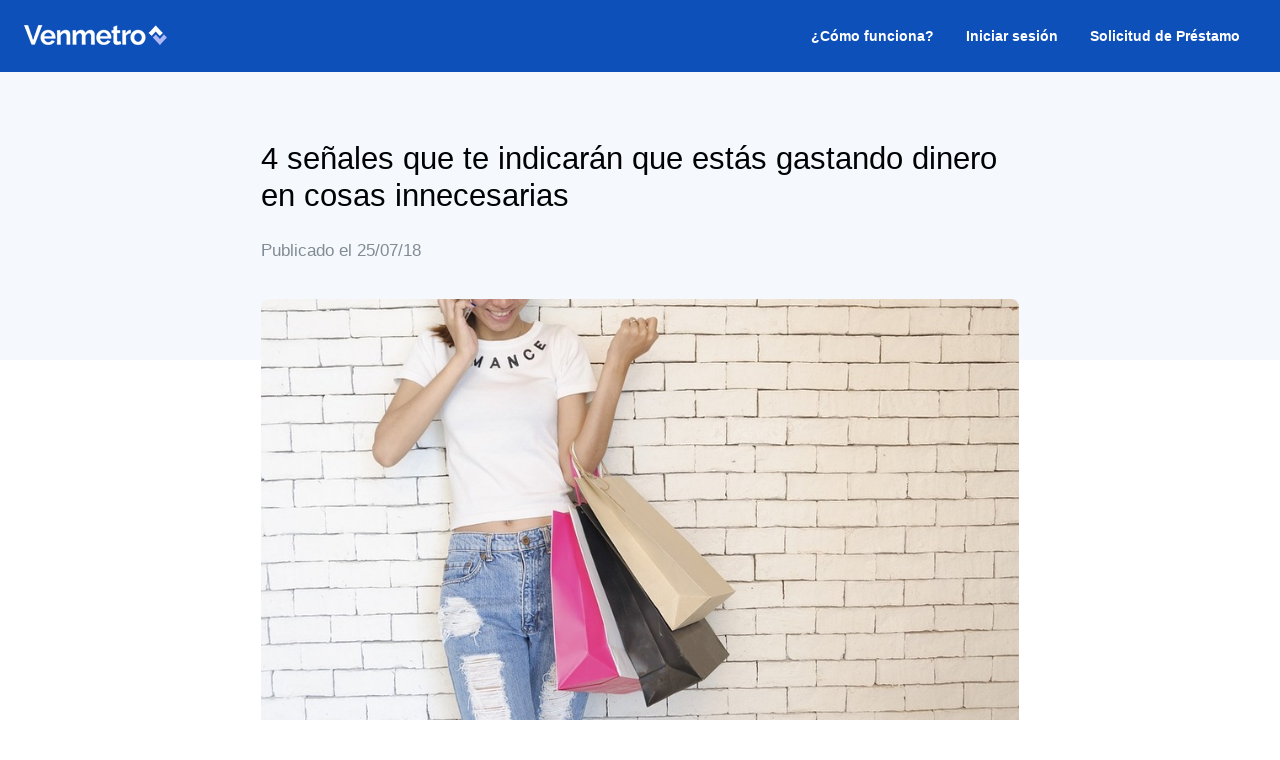

--- FILE ---
content_type: text/html; charset=utf-8
request_url: https://www.venmetro.com/blog/4-senales-que-te-indicaran-que-estas-gastando-dinero-en-cosas-innecesarias-157
body_size: 7985
content:
<!DOCTYPE html><html><head><meta charset="utf-8" /><meta content="ie=edge" http-equiv="x-ua-compatible" /><title>4 señales que te indicarán que estás gastando dinero en cosas innecesarias - Venmetro</title><meta content="Algunos pensarían que es obvio que las personas que tienen problemas al ser compradores compulsivos pudieran reconocerlo fácilmente, pero no..." name="description" /><meta content="width=device-width, initial-scale=1, maximum-scale=1.0, user-scalable=0" name="viewport" /><meta content="Venmetro" property="og:site_name" /><meta content="https://www.venmetro.com/blog/4-senales-que-te-indicaran-que-estas-gastando-dinero-en-cosas-innecesarias-157" property="og:url" /><meta content="4 señales que te indicarán que estás gastando dinero en cosas innecesarias - Venmetro" property="og:title" /><meta content="Algunos pensarían que es obvio que las personas que tienen problemas al ser compradores compulsivos pudieran reconocerlo fácilmente, pero no..." property="og:description" /><meta content="es-PA" property="og:locale" /><meta content="https://venmetro-production.s3.amazonaws.com/posts/images/000/000/157/large/4_Sen%CC%83ales_que_te_indicara%CC%81n_que_esta%CC%81s_gastando_dinero_en_cosas_innecesarias-_venmetro.jpg?X-Amz-Algorithm=AWS4-HMAC-SHA256&amp;X-Amz-Credential=AKIAIW5A42WV4FDZSCQA%2F20260118%2Fus-east-1%2Fs3%2Faws4_request&amp;X-Amz-Date=20260118T183935Z&amp;X-Amz-Expires=1800&amp;X-Amz-SignedHeaders=host&amp;X-Amz-Signature=9acf76c26492c6060f80966972b0a408e94c60996ff0d7158b2e1016325eb17f" property="og:image" /><meta content="1200px" property="og:image:width" /><meta content="630px" property="og:image:height" /><link rel="apple-touch-icon" type="image/png" href="/assets/apple-touch-icon-df53d65376d0f2219f8f0df9d823ceebf1d387703482d6a72de939e72a147f85.png" /><link rel="stylesheet" media="all" href="/assets/application-64a6e5956ee8ebc575e4571a318d055789945cb86cb19dcec3a2e326d2b589a4.css" /><script src="/assets/application-c1cfaf1144dc8657a50e48c4568aa0758e6c519816a3cb0b8020f93671e12c11.js"></script><script src="/packs/application-2628cf8f4686809d72e3.js" async="async"></script><meta name="csrf-param" content="authenticity_token" />
<meta name="csrf-token" content="L71sDTXEC6X2ak6TJ10vhAWAY9kYBymvW3Lly32Vo1fJH31wjBfOF77tQQOLem78BFqxUS9VDU2vACkxo/w8yg==" /></head><body><header class="js-siteHead siteHead--sticky fixedsticky fixedsticky-off" role="banner"><div class="siteHead-wrapper"><a class="siteHead-logo" href="/"><img src="/assets/venmetro-logo-white-790b7ea08e3dfc5dda7e7687ef57ca5c26ea3939d89714e608363061d3d7ce57.png" /></a><a class="siteHead-mobileMenuBtn js-mobileMenuBtn" href="javascript:void(0)"><span class="line-menu"></span></a><nav class="menu--right" role="navigation"><div class="swipable-mobile-nav" id="swipable"><ul class="js-menu navigation-menu menu-list show"><li class="menu-listItem"><a class="menu-itemLink" href="/como-funciona/prestatarios">¿Cómo funciona?</a></li><li class="menu-listItem"><a class="menu-itemLink" href="/users/sign_in">Iniciar sesión</a></li><li class="menu-listItem"><a class="menu-itemLink" href="/users/sign_up">Solicitud de Préstamo</a></li><li class="menu-listItem menu-listItemMobile"><a class="menu-itemLinkMobile" href="/nosotros">Sobre nosotros</a></li><li class="menu-listItem menu-listItemMobile"><a class="menu-itemLinkMobile" href="/blog">Nuestro blog</a></li><li class="menu-listItem menu-listItemMobile"><a class="menu-itemLinkMobile" href="/contacto">Contacto</a></li><li class="menu-listItem menu-listItemMobile"><a class="menu-itemLinkMobile" href="/preguntas-frecuentes">Preguntas Frecuentes</a></li><li class="menu-listItem menu-listItemMobile"><a class="menu-itemLinkMobile" href="/como-funciona/usos">Uso de los préstamos</a></li><li class="menu-listItem menu-listItemMobile"><a class="menu-itemLinkMobile" href="/como-funciona/empresas">Empleadores</a></li></ul></div></nav></div></header><section class="featured-section--lightBlue blog-topSpace"></section><section class="singlePost-section"><div class="singlePost-container"><article class="singlePost-row"><div class="singlePostCol"><h2>4 señales que te indicarán que estás gastando dinero en cosas innecesarias</h2><p class="postDate">Publicado el 25/07/18</p><br /><img src="https://venmetro-production.s3.amazonaws.com/posts/images/000/000/157/large/4_Sen%CC%83ales_que_te_indicara%CC%81n_que_esta%CC%81s_gastando_dinero_en_cosas_innecesarias-_venmetro.jpg?X-Amz-Algorithm=AWS4-HMAC-SHA256&amp;X-Amz-Credential=AKIAIW5A42WV4FDZSCQA%2F20260118%2Fus-east-1%2Fs3%2Faws4_request&amp;X-Amz-Date=20260118T183935Z&amp;X-Amz-Expires=1800&amp;X-Amz-SignedHeaders=host&amp;X-Amz-Signature=9acf76c26492c6060f80966972b0a408e94c60996ff0d7158b2e1016325eb17f" /><p><p>Algunos pensarían que es obvio que las personas que tienen problemas al ser compradores compulsivos pudieran reconocerlo fácilmente, pero no tiene por qué ser necesariamente de esa manera. Las personas que tienen entre sus hábitos cotidianos adquirir cosas innecesarias no siempre encajan en ese estereotipo de los compradores compulsivos como nos los muestran las películas y los medios de comunicación.</p>
<br /><p>De hecho, gran cantidad de personas hace compras innecesarias en su día a día sin ni siquiera percatarse de esta actividad que puede ser muy dañina para sus ingresos, pero en muchas ocasiones ni lo notan objetivamente porque no tienen un presupuesto por el cual regirse. Si en la actualidad tienes problemas por el dinero, tu trabajo no te paga lo suficiente o simplemente estás descontento, <a href="https://gananci.com/como-ganar-dinero/">aprende en Gananci cómo ganar dinero</a> de maneras no tan convencionales para diversificar tus ingresos a partir de hoy.</p>
<br /><p>El problema no es gastar el dinero, de hecho para eso es que queremos ganarlo. No sirve de nada tener un montón de dinero si no podemos hacer nada con él. El valor del dinero viene dado por lo que puedes hacer con él. Así que si eres turista y estás en un pueblo desolado con moneda de tu país, no podrás comprar nada en dicho pueblo a menos que existan casas de cambio, si no, el dinero que lleves contigo será simplemente papel sin ninguna utilidad.</p>
<br /><p>Lo que pasa, es que más allá de gastar el dinero, la idea debería ser multiplicarlo para tener una mayor estabilidad o tener la posibilidad de hacer cosas más grandes para ti y para tu familia. Esto no significa que dejes de gastarlo, sino que puedas tener cierta disciplina al momento de hacerlo, para que después puedas ver los resultados.</p>
<br /><p>Esto en muchas ocasiones puede ser algo difícil, sobre todo cuando vivimos rodeados de publicidad en todas partes que nos quieren vender cosas increíbles que prometen hacernos felices, darnos status, hacernos lucir más atractivos ante los ojos de las personas que queremos, mejorar nuestro estilo de vida, ahorrar tiempo y mucho más. Pero la realidad es que nos hacen consumistas. No necesitamos comprar todo lo que vemos en la tv, ni tampoco todo lo que nos venden en persona a diario, aunque podamos pensar que sí.</p>
<br /><p>Si tú todos los días cuando sales de tu casa al regresar traes menos dinero y no sabes en qué se te pudo haber “ido”, puede que estés comprando cosas que no necesites y las siguientes señales te lo dirán. Así abrirás los ojos y podrás empezar a cambiar esos hábitos:</p>
<br /><p><strong>1.- Al regresar a casa, casi siempre traes algo nuevo contigo:</strong> puede ser comida, algún objeto, esto no es relevante, lo que cuenta es que regresas con algo con lo que no saliste y no tenías pensado comprar.</p>
<br /><p>No tienes que ser rico para que esto te ocurra, puede pasar en cualquier nivel y es porque te dejas llevar por el momento, lo que convierte dicha compra en una compra por impulso. Antes de hacer cualquier compra, pregúntate qué pasaría si no adquirieras lo que estás a punto de comprar.</p>
<br /><p>Si tu respuesta es que no pasa nada relevante, entonces puedes prescindir de hacer esa compra. No se trata de ser tacaño, tu bolsillo te lo agradecerá y verás cómo el dinero empieza a rendirte mucho más.</p>
<br /><p><strong>2.- Tienes en casa demasiadas cosas que no utilizas:</strong> puede ser desde ropa, artículos de cocina o del hogar en general. Muchas veces estas cosas no están a simple vista ya sea porque las compraste y nunca las desempacaste, porque las tienes guardadas en caso de alguna ocasión especial o porque simplemente se pierden entre la gran cantidad de cosas que hay en tu casa.</p>
<br /><p>Esto es señal de que compras cosas que son innecesarias para ti y para tu estilo de vida. lo mejor que puedes hacer es deshacerte de ellas, solo están ocupando espacio. Una buena manera de sacarlas de tu vida es <a href="https://blog.hotmart.com/es/como-vender-en-facebook/">vendiéndolas a través de Facebook</a> porque es probable que alguien cerca de ti sí las necesite y esté dispuesto a pagar por ellas.</p>
<br /><p><strong>3.- Te cuesta decir que no: si</strong> una persona llega a tu lugar trabajo o casa vendiendo algo y pocas veces te niegas, lo más probable es que termines comprando cosas que son innecesarias. No siempre tienes que aceptar, no temas decir que no por herir los sentimientos de la otra persona o algo por el estilo. Los vendedores experimentados están entrenados para ello.</p>
<br /><p>Si compras algo solo porque está en oferta, sin ponderar que tan relevante es para ti, no quiere decir que seas un comprador compulsivo porque esto ya es una patología, pero sí significa que requieres mejorar tu criterio para que tus finanzas personales no sufran.</p>
<br /><p><strong>4.- Constantemente te endeudas para pagar compras simples:</strong> los créditos en las tiendas están hechos no solo para “facilitarte la adquisición de productos”, sino para que no tengas excusas de comprar, así puedes acudir a ese instrumento financiero y seguir comprando así no tengas disponibilidad en ese momento.</p>
<br /><p>No sigas cayendo en esta trampa. Solo compra si tienes el dinero disponible y si de verdad requieres el producto o servicio. No dejes que nadie te apure o presione en la decisión. Las deudas solo valen la pena si son para una inversión, si son para educación o para gastos extraordinarios que tengan la capacidad de mejorar significativamente tu calidad de vida.  evita las deudas para gastos regulares o para cosas de las que puedes prescindir.</p>
<br /><p> </p></p><br /></div></article><footer class="singlePost-row"><div class="singlePostCol"><div class="postSocial-icons"><h4>Comparte este artículo en:</h4><a target="_blank" href="https://twitter.com/intent/tweet?status=4 señales que te indicarán que estás gastando dinero en cosas innecesariashttps://www.venmetro.com/blog/4-senales-que-te-indicaran-que-estas-gastando-dinero-en-cosas-innecesarias-157"><img src="/assets/social-twitter--gray-87204cd04b37952f2f1abad2bb252c14a61a274a761adb87d8fdbde3ab62eb75.svg" /></a><a target="_blank" href="https://www.facebook.com/sharer/sharer.php?u=https://www.venmetro.com/blog/4-senales-que-te-indicaran-que-estas-gastando-dinero-en-cosas-innecesarias-157&amp;title=4 señales que te indicarán que estás gastando dinero en cosas innecesarias"><img src="/assets/social-facebook--gray-61c97e3f9f3fb659677a9161505be192516fabff5a8f1bbfaef9d125afe02c08.svg" /></a><a target="_blank" href="http://www.linkedin.com/shareArticle?mini=true&amp;url=https://www.venmetro.com/blog/4-senales-que-te-indicaran-que-estas-gastando-dinero-en-cosas-innecesarias-157&amp;source=https://www.venmetro.com/"><img src="/assets/social-linkedin--gray-875c39d48a9edf92cce80cbcbcd185716af4af473270931d7c2c391ab6de9aab.svg" /></a></div></div></footer><div class="u-textCenter"><a class="btn btn--blue" href="/blog">Regresar al blog</a></div><div class="active-subcriber"><div class="card-section"><div class="u-row"><div class="u-col12Large u-col12Medium u-col12Small closet-subcriber"><span>Cerrar X</span></div><div class="u-col6Large u-col6Medium u-col12Small"><img src="/assets/mail-blog-38ac12659c08e659a123130976dff6eb0157bb4b51eafc75a7349ccfa026a351.png" /></div><div class="u-col6Large u-col6Medium u-col12Small"><h3>Suscríbete para más noticias y tips.</h3><br /><p>¿Te gusto esta nota? Te invitamos a que te suscribas a nuestro newsletter semanal, para más consejos sobre tu finanza personal.</p><br /><div><form class="simple_form new_subscriber" id="new_subscriber" data-recaptcha="false" novalidate="novalidate" action="/subscribers" accept-charset="UTF-8" method="post"><input name="utf8" type="hidden" value="&#x2713;" /><input type="hidden" name="authenticity_token" value="66S4DV4dzTF4cFHTxpzo5fQHsSh/b4rU1m0YPC7bIp8Reb/xCN5FqJPkg6vZIDWGWY0XHMvNaMqCnDpNeWHZnA==" /><input value="borrower" type="hidden" name="subscriber[subscriber_type]" id="subscriber_subscriber_type" /><fieldset class="u-form-row"><div class="input string required subscriber_fullname"><input class="string required" placeholder="Nombre completo" type="text" name="subscriber[fullname]" id="subscriber_fullname" /></div><div class="input email required subscriber_email"><input class="string email required" placeholder="Correo electrónico" type="email" name="subscriber[email]" id="subscriber_email" /></div><div class="footer-input"><input type="submit" name="commit" value="Suscribirme" /></div></fieldset><div class="modal"><label for="posts_captcha"><div class="modal-trigger"></div></label><input class="modal-state modal-recaptcha js-modal-documents" id="posts_captcha" type="checkbox" /><div class="modal-fadeScreen"><div class="modal-inner modal-inner--small"><div class="modal-close" for="posts_captcha"></div><div class="modal-content"><h5>Por medidas de seguridad, necesitamos comprobar que no eres un robot.</h5><div id="js-recaptcha"></div><br /><input type="submit" name="commit" value="Suscribirme" class="btn" /></div></div></div></div></form></div></div></div></div></div></div></section><script>var onloadCallback = function() {
  $(document.forms).each(function(id, form) {
    if (form.getAttribute('data-recaptcha') == 'true'){
      var putRecaptcha = form.querySelector('div#js-recaptcha');
      if (putRecaptcha != undefined) {
        grecaptcha.render(putRecaptcha, {
          'sitekey' : "6LcbLyoTAAAAACRaNw9NJFP1sR7Kjb1ouipfBwHn",
          'theme' : 'light'
        });
      }
    }
  });
};</script><script async="" defer="" src="https://www.google.com/recaptcha/api.js?onload=onloadCallback&amp;render=explicit"></script><noscript><iframe height="0" src="//www.googletagmanager.com/ns.html?id=GTM-5FHG2Q" style="display:none;visibility:hidden" width="0"></iframe></noscript><script>(function(w,d,s,l,i){w[l]=w[l]||[];w[l].push({'gtm.start': new Date().getTime(),event:'gtm.js'});var f=d.getElementsByTagName(s)[0], j=d.createElement(s),dl=l!='dataLayer'?'&l='+l:'';j.async=true;j.src='//www.googletagmanager.com/gtm.js?id='+i+dl;f.parentNode.insertBefore(j,f);})(window,document,'script','dataLayer','GTM-5FHG2Q');</script><footer class="footer" id="app-footer"><div class="space-footer"><div class="u-row u-textCenter"><h6>Soporte</h6><p class="u-textCenter">Llámanos al +507 202-3707/202-3706</p><p class="u-textCenter"><a class="btn btn--small btn--wa" href="https://api.whatsapp.com/send?phone=50769818087"><span class="icon icon--wa"></span>Chatea con nosotros</a></p><p class="positionScroll"><span class="scrollUp"></span></p></div></div></footer><footer class="footer" id="complete-footer"><div class="u-outerContainer"><div class="u-row"><ul class="footer-list"><li><h3 class="list-heading">Venmetro</h3></li><li><a href="/nosotros">Sobre nosotros</a></li><li><a href="/blog">Nuestro blog</a></li><li><a href="/contacto">Contacto</a></li></ul><ul class="footer-list"><li><h3 class="list-heading">Préstamos</h3></li><li><a href="/como-funciona/prestatarios">¿Cómo funciona?</a></li><li><a href="/preguntas-frecuentes">Preguntas Frecuentes</a></li><li><a href="/como-funciona/usos">Uso de los préstamos</a></li><li><a href="/como-funciona/empresas">Empleadores</a></li></ul><ul class="footer-list"><li><h3 class="list-heading">Políticas</h3></li><li><a href="/terminos-de-servicio">Términos de Servicio</a></li><li><a href="/politica-de-privacidad">Política de Privacidad</a></li></ul><dl class="footer-list"><dd><h6 class="list-heading">Soporte</h6></dd><dt>Sucursal Panamá</dt><dd>+507 202-3706</dd><dd>+507 202-3707</dd><dt>Redes Sociales</dt><ddˀ><a target="_blank" href="https://www.facebook.com/venmetro/"><img class="footer-socialIcon" src="/assets/social-facebook-cb6fb6eafd10d40b496f04d929e3d70b700bab0fdd497b7db103137ec68411f5.svg" /></a><a target="_blank" href="https://www.instagram.com/venmetro/"><img class="footer-socialIcon" src="/assets/social-instagram-bdc9312db6e8d7745ef9309d5e25e40ee202caa2f1256efbbada9256dd5a9672.svg" /></a><a target="_blank" href="https://twitter.com/venmetro"><img class="footer-socialIcon" src="/assets/social-twitter-fba3069c00618ff49466f4db85e72c1ae65795c1f1fa9641588d2939b4659985.svg" /></a><a target="_blank" href="https://www.linkedin.com/company/venmetro-com"><img class="footer-socialIcon" src="/assets/social-linkedin-10c13701d926b73b024b10abc2d1eba713bc41d0143336fcd076a11f56becb37.svg" /></a></ddˀ><dt class="browser-wa"><a class="btn btn--small btn--wa" href="https://api.whatsapp.com/send?phone=50769818087"><span class="icon icon--wa"></span>Chatea con nosotros</a></dt></dl><ul class="footer-list--subscription" id="subscription"><li class="mobile-wa"><a class="btn btn--small btn--wa" href="https://api.whatsapp.com/send?phone=50769818087"><span class="icon icon--wa"></span>Chatea con nosotros</a></li><li><h3 class="list-heading">Únete a nuestra comunidad</h3></li><li><form class="simple_form new_subscriber" id="new_subscriber" data-recaptcha="false" novalidate="novalidate" action="/subscribers" accept-charset="UTF-8" method="post"><input name="utf8" type="hidden" value="&#x2713;" /><input type="hidden" name="authenticity_token" value="qc78ERQxuCwwROzNgyjrWsWRUnMdPAdDOztU5nUcN+ZTE/vtQvIwtdvQPrWclDY5aBv0R6me5V1vynaXIqbM5Q==" /><input value="borrower" type="hidden" name="subscriber[subscriber_type]" id="subscriber_subscriber_type" /><fieldset class="u-form-row"><div class="input string required subscriber_fullname footer-input"><input class="string required" placeholder="Nombre completo" type="text" name="subscriber[fullname]" id="subscriber_fullname" /></div><div class="input email required subscriber_email footer-input"><input class="string email required" placeholder="Correo electrónico" type="email" name="subscriber[email]" id="subscriber_email" /></div><div class="footer-input"><input type="submit" name="commit" value="Suscribirme" /></div></fieldset><div class="modal"><label for="subscribers_captcha"><div class="modal-trigger"></div></label><input class="modal-state modal-recaptcha js-modal-documents" id="subscribers_captcha" type="checkbox" /><div class="modal-fadeScreen"><div class="modal-inner modal-inner--small"><div class="modal-close" for="subscribers_captcha"></div><div class="modal-content"><h5>Por medidas de seguridad, necesitamos comprobar que no eres un robot.</h5><div id="js-recaptcha"></div><br /><input type="submit" name="commit" value="Suscribirme" class="btn" /></div></div></div></div></form></li></ul></div><hr class="footer-separator" /><div class="u-row"><ul class="footer-disclaimer"><li><small>Venmetro, Inc. es una institución financiera regulada por el MICI. Resolución 250 del 24 de Noviembre de 2015.</small></li><li><small>Santa María, Business District, Torre Argos, Piso 1, Juan Díaz, Ciudad de Panamá, Panamá.</small></li></ul><div class="footer-language"><a rel="nofollow" data-method="put" href="/locale?locale=es-PA"><span class="flag-icon flag-icon-pa"></span><small>Español</small></a><a rel="nofollow" data-method="put" href="/locale?locale=en"><span class="flag-icon flag-icon-us"></span><small>Inglés</small></a></div></div></div></footer><script>this.GoogleAnalytics = (function() {
  function GoogleAnalytics() {}

  GoogleAnalytics.load = function() {
    var firstScript, ga;
    window._gaq = [];
    window._gaq.push(["_setAccount", GoogleAnalytics.analyticsId()]);
    ga = document.createElement("script");
    ga.type = "text/javascript";
    ga.async = true;
    ga.src = ("https:" === document.location.protocol ? "https://ssl" : "http://www") + ".google-analytics.com/ga.js";
    firstScript = document.getElementsByTagName("script")[0];
    firstScript.parentNode.insertBefore(ga, firstScript);
    if (typeof Turbolinks !== 'undefined' && Turbolinks.supported) {
      return document.addEventListener("turbolinks:load", (function() {
        return GoogleAnalytics.trackPageview();
      }), true);
    } else {
      return GoogleAnalytics.trackPageview();
    }
  };

  GoogleAnalytics.trackPageview = function(url) {
    if (!GoogleAnalytics.isLocalRequest()) {
      if (url) {
        window._gaq.push(["_trackPageview", url]);
      } else {
        window._gaq.push(["_trackPageview"]);
      }
      return window._gaq.push(["_trackPageLoadTime"]);
    }
  };

  GoogleAnalytics.isLocalRequest = function() {
    return GoogleAnalytics.documentDomainIncludes("local");
  };

  GoogleAnalytics.documentDomainIncludes = function(str) {
    return document.domain.indexOf(str) !== -1;
  };

  GoogleAnalytics.analyticsId = function() {
    return 'UA-71174182-1';
  };

  return GoogleAnalytics;

})();

GoogleAnalytics.load();</script><script>window.__lo_site_id = 64359;
(function() {
    var wa = document.createElement('script'); wa.type = 'text/javascript'; wa.async = true;
    wa.src = 'https://d10lpsik1i8c69.cloudfront.net/w.js';
    var s = document.getElementsByTagName('script')[0]; s.parentNode.insertBefore(wa, s);
  })();</script><script>window.fbAsyncInit = function() {
    FB.init({
      appId      : "1963581403924527",
      xfbml      : true,
      version    : 'v2.8'
    });
  };

  (function(d, s, id){
     var js, fjs = d.getElementsByTagName(s)[0];
     if (d.getElementById(id)) {return;}
     js = d.createElement(s); js.id = id;
     js.src = "//connect.facebook.net/en_US/sdk.js";
     fjs.parentNode.insertBefore(js, fjs);
   }(document, 'script', 'facebook-jssdk'));</script><div class="js-validator-span-messages u-hidden"><div class="js-validator-span-required"><span class="error">No puede estar en blanco</span></div><div class="js-validator-span-email-match"><span class="error">Correo personal no coincide</span></div><div class="js-validator-span-email-non-public"><span class="error">Solo se aceptan correos personales, tales como gmail, hotmail, outlook, etc.</span></div><div class="js-validator-span-phone-number-wrong-format"><span class="error">Solo puedes ingresar números y guiones.</span></div><div class="js-validator-span-email-in-use"><span class="error">Este correo ya está registrado.<br><a href="/users/password/new">Recuperar contraseña</a> <span style="color: #000;">ó</span> <a href="/users/sign_in">Iniciar Sesión</a></span></div><div class="js-validator-span-email-in-use-referrer"><span class="error">Este correo ya está registrado.</span></div><div class="js-validator-span-id-number-in-use"><span class="error">Este número de identificación ya se encuentra registrado en otra solicitud. Para aplicar con este número, deberás iniciar sesión con el email existente asociado.</span></div><div class="js-validator-span-id-number-wrong-format"><span class="error">Debe escribir su cédula separando cada elemento con guiones. Ejemplo: 1-123-1345, E-8-2423.</span></div><div class="js-validator-span-number-not-in-range"><span class="error">Debe ingresar un número entre B/.{min-val} y B/.{max-val}.</span></div><div class="js-validator-span-not-enough-chars"><span class="error">Debe ingresar al menos {min-chars} caracteres.</span></div><div class="js-validator-span-reference-number-not-unique"><span class="error">Número de teléfono de referencia no puede repetirse</span></div></div><script defer src="https://static.cloudflareinsights.com/beacon.min.js/vcd15cbe7772f49c399c6a5babf22c1241717689176015" integrity="sha512-ZpsOmlRQV6y907TI0dKBHq9Md29nnaEIPlkf84rnaERnq6zvWvPUqr2ft8M1aS28oN72PdrCzSjY4U6VaAw1EQ==" data-cf-beacon='{"version":"2024.11.0","token":"9991807b1e5842f08f1952fe8505108b","r":1,"server_timing":{"name":{"cfCacheStatus":true,"cfEdge":true,"cfExtPri":true,"cfL4":true,"cfOrigin":true,"cfSpeedBrain":true},"location_startswith":null}}' crossorigin="anonymous"></script>
</body></html>

--- FILE ---
content_type: text/css
request_url: https://www.venmetro.com/assets/application-64a6e5956ee8ebc575e4571a318d055789945cb86cb19dcec3a2e326d2b589a4.css
body_size: 66149
content:
html{box-sizing:border-box}*,*::after,*::before{box-sizing:inherit}@font-face{font-family:'Roboto', sans-serif;src:url(/assets/Roboto-Regular-79e851404657dac2106b3d22ad256d47824a9a5765458edb72c9102a45816d95.ttf) format("truetype"),url(/assets/Roboto-Light-a6d343d425bc38db90152fa06058b1c7391eca9264f334ef65c1ce175085c6f6.ttf) format("truetype"),url(/assets/Roboto-Medium-f205cc511821ea56078a105557fcea6253129404d411c997e1866fbd006abb68.ttf) format("truetype"),url(/assets/Roboto-Thin-3d91f7aa69cb7f7064035895c566ac5cb9b2084582d351af7267bb4e0fba60f5.ttf) format("truetype"),url(/assets/Roboto-Bold-7d0b991ee3e0be7af01ad7ea8cd2beea6c00a25e679a0226b6737f079aafff86.ttf) format("truetype");font-weight:normal;font-style:normal}@font-face{font-family:'Open Sans', sans-serif;src:url(/assets/OpenSans-Regular-13c03e22a633919beb2847c58c8285fb8a735ee97097d7c48fd403f8294b05f8.ttf) format("truetype"),url(/OpenSans-Bolditalic.ttf) format("truetype"),url(/OpenSans-ExraBolditalic.ttf) format("truetype"),url(/assets/OpenSans-Italic-6cb918a707a06c4f98221d09344af4b98c9cb6184b13309a579caf0418d5eb74.ttf) format("truetype"),url(/OpenSans-lightItalic.ttf) format("truetype"),url(/assets/OpenSans-Regular-13c03e22a633919beb2847c58c8285fb8a735ee97097d7c48fd403f8294b05f8.ttf) format("truetype"),url(/assets/OpenSans-SemiBold-b4c2050b25d3d296d5cf58589ca00816dc72df42262c2f629d5c6a984a161aa4.ttf) format("truetype"),url(/OpenSans-Semibolditalic.ttf) format("truetype");font-weight:normal;font-style:normal}.u-red,.u-asterisk:after,.apc-rateN9,.apc-rateN8,.apc-rateN7{color:#ea5455}.u-borderRed{border-color:#ea5455 !important}.u-green,.apc-rateN3,.apc-rateN2,.apc-rateN1,.apc-rateN0{color:#28c76f}.u-blue{color:#0e50b9}.u-white,.feature-heading--white,.featured-heading--white{color:white}.u-black{color:black}.u-whiteBackground{background-color:white}.apc-rateN0{padding:1px}.apc-rateN1{padding:1px}.apc-rateN2{padding:1px}.apc-rateN3{padding:1px}.apc-rateN4{padding:1px;color:orange}.apc-rateN5{padding:1px;color:orange}.apc-rateN6{padding:1px;color:orange}.apc-rateN7{padding:1px}.apc-rateN8{padding:1px}.apc-rateN9{padding:1px}.u-form-row,.application-fieldGroup{padding:0;margin:0 !important}.u-hr-label{position:relative;margin-top:20px;margin-bottom:5px;text-align:center;clear:both;overflow:hidden}.u-hr-label .u-hr-text{position:absolute;background-color:white}.u-hr-label::after,.u-hr-label::before{content:'';position:relative;width:50%;background-color:rgba(0,0,0,0.2);display:inline-block;height:1px;vertical-align:middle}.u-outerContainer,.terms,.subscription-container,.siteSubnav-container,.loanSummary-payments,.homeTestimonials,.homeSteps,.faqs,.estimator,.employers-container,.contactUs-container,.compareLoan-container,.singlePost-container,.blog-container,.application-container,.about-container,.siteFoot-wrapper,.hero-wrapper,.contactBox-container,.u-outerContainer--condensed{max-width:1200px;margin-left:auto;margin-right:auto;margin:39.0625px auto;padding:0 24px}.u-outerContainer::after,.terms::after,.subscription-container::after,.siteSubnav-container::after,.loanSummary-payments::after,.homeTestimonials::after,.homeSteps::after,.faqs::after,.estimator::after,.employers-container::after,.contactUs-container::after,.compareLoan-container::after,.singlePost-container::after,.blog-container::after,.application-container::after,.about-container::after,.siteFoot-wrapper::after,.hero-wrapper::after,.contactBox-container::after,.u-outerContainer--condensed::after{clear:both;content:"";display:block}@media screen and (min-width: 40.0625em){.u-outerContainer,.terms,.subscription-container,.siteSubnav-container,.loanSummary-payments,.homeTestimonials,.homeSteps,.faqs,.estimator,.employers-container,.contactUs-container,.compareLoan-container,.singlePost-container,.blog-container,.application-container,.about-container,.siteFoot-wrapper,.hero-wrapper,.contactBox-container,.u-outerContainer--condensed{margin-top:76.2939453125px;margin-bottom:76.2939453125px}}.applicationReviewHeader .u-outerContainer,.applicationReviewHeader .terms,.applicationReviewHeader .subscription-container,.applicationReviewHeader .siteSubnav-container,.applicationReviewHeader .loanSummary-payments,.applicationReviewHeader .homeTestimonials,.applicationReviewHeader .homeSteps,.applicationReviewHeader .faqs,.applicationReviewHeader .estimator,.applicationReviewHeader .employers-container,.applicationReviewHeader .contactUs-container,.applicationReviewHeader .compareLoan-container,.applicationReviewHeader .singlePost-container,.applicationReviewHeader .blog-container,.applicationDashboard .u-outerContainer,.applicationDashboard .terms,.applicationDashboard .subscription-container,.applicationDashboard .siteSubnav-container,.applicationDashboard .loanSummary-payments,.applicationDashboard .homeTestimonials,.applicationDashboard .homeSteps,.applicationDashboard .faqs,.applicationDashboard .estimator,.applicationDashboard .employers-container,.applicationDashboard .contactUs-container,.applicationDashboard .compareLoan-container,.applicationDashboard .singlePost-container,.applicationDashboard .blog-container,.applicationReviewHeader .application-container,.applicationDashboard .application-container,.applicationReviewHeader .about-container,.applicationDashboard .about-container,.applicationReviewHeader .siteFoot-wrapper,.applicationDashboard .siteFoot-wrapper,.applicationReviewHeader .hero-wrapper,.applicationDashboard .hero-wrapper,.applicationReviewHeader .contactBox-container,.applicationDashboard .contactBox-container,.applicationReviewHeader .u-outerContainer--condensed,.applicationDashboard .u-outerContainer--condensed{max-width:1200px;margin-left:auto;margin-right:auto;margin:39.0625px auto;padding:0 24px}.applicationReviewHeader .u-outerContainer::after,.applicationReviewHeader .terms::after,.applicationReviewHeader .subscription-container::after,.applicationReviewHeader .siteSubnav-container::after,.applicationReviewHeader .loanSummary-payments::after,.applicationReviewHeader .homeTestimonials::after,.applicationReviewHeader .homeSteps::after,.applicationReviewHeader .faqs::after,.applicationReviewHeader .estimator::after,.applicationReviewHeader .employers-container::after,.applicationReviewHeader .contactUs-container::after,.applicationReviewHeader .compareLoan-container::after,.applicationReviewHeader .singlePost-container::after,.applicationReviewHeader .blog-container::after,.applicationDashboard .u-outerContainer::after,.applicationDashboard .terms::after,.applicationDashboard .subscription-container::after,.applicationDashboard .siteSubnav-container::after,.applicationDashboard .loanSummary-payments::after,.applicationDashboard .homeTestimonials::after,.applicationDashboard .homeSteps::after,.applicationDashboard .faqs::after,.applicationDashboard .estimator::after,.applicationDashboard .employers-container::after,.applicationDashboard .contactUs-container::after,.applicationDashboard .compareLoan-container::after,.applicationDashboard .singlePost-container::after,.applicationDashboard .blog-container::after,.applicationReviewHeader .application-container::after,.applicationDashboard .application-container::after,.applicationReviewHeader .about-container::after,.applicationDashboard .about-container::after,.applicationReviewHeader .siteFoot-wrapper::after,.applicationDashboard .siteFoot-wrapper::after,.applicationReviewHeader .hero-wrapper::after,.applicationDashboard .hero-wrapper::after,.applicationReviewHeader .contactBox-container::after,.applicationDashboard .contactBox-container::after,.applicationReviewHeader .u-outerContainer--condensed::after,.applicationDashboard .u-outerContainer--condensed::after{clear:both;content:"";display:block}@media screen and (min-width: 40.0625em){.applicationReviewHeader .u-outerContainer,.applicationReviewHeader .terms,.applicationReviewHeader .subscription-container,.applicationReviewHeader .siteSubnav-container,.applicationReviewHeader .loanSummary-payments,.applicationReviewHeader .homeTestimonials,.applicationReviewHeader .homeSteps,.applicationReviewHeader .faqs,.applicationReviewHeader .estimator,.applicationReviewHeader .employers-container,.applicationReviewHeader .contactUs-container,.applicationReviewHeader .compareLoan-container,.applicationReviewHeader .singlePost-container,.applicationReviewHeader .blog-container,.applicationDashboard .u-outerContainer,.applicationDashboard .terms,.applicationDashboard .subscription-container,.applicationDashboard .siteSubnav-container,.applicationDashboard .loanSummary-payments,.applicationDashboard .homeTestimonials,.applicationDashboard .homeSteps,.applicationDashboard .faqs,.applicationDashboard .estimator,.applicationDashboard .employers-container,.applicationDashboard .contactUs-container,.applicationDashboard .compareLoan-container,.applicationDashboard .singlePost-container,.applicationDashboard .blog-container,.applicationReviewHeader .application-container,.applicationDashboard .application-container,.applicationReviewHeader .about-container,.applicationDashboard .about-container,.applicationReviewHeader .siteFoot-wrapper,.applicationDashboard .siteFoot-wrapper,.applicationReviewHeader .hero-wrapper,.applicationDashboard .hero-wrapper,.applicationReviewHeader .contactBox-container,.applicationDashboard .contactBox-container,.applicationReviewHeader .u-outerContainer--condensed,.applicationDashboard .u-outerContainer--condensed{margin-top:25px;margin-bottom:25px}}.u-outerContainer--condensed{margin:25px auto}@media screen and (min-width: 40.0625em){.u-outerContainer--condensed{margin-top:31.25px}}.u-outerContainer--fullWidth{max-width:100%;margin-left:auto;margin-right:auto}.u-outerContainer--fullWidth::after{clear:both;content:"";display:block}.u-row,.fixedData-row,.terms-header,.terms-content,.subscription-form,.footer-links,.revision-amount,.revision-options,.revision-documents,.loanCalculator-results,.homeSteps-steps,.estimator-header,.estimator-article,.estimator-article--loanEstimates,.estimator-footer,.employers-row,.contactUs-row,.compareLoan-row,.singlePost-row,.blog-row,.application-filesHint,.application-files,.application-row,.about-row,.verticalTabs,.singleFieldForm,.optionTable,.u-form-row,.application-fieldGroup{display:block;margin-bottom:24px}.u-row::after,.fixedData-row::after,.terms-header::after,.terms-content::after,.subscription-form::after,.footer-links::after,.revision-amount::after,.revision-options::after,.revision-documents::after,.loanCalculator-results::after,.homeSteps-steps::after,.estimator-header::after,.estimator-article::after,.estimator-article--loanEstimates::after,.estimator-footer::after,.employers-row::after,.contactUs-row::after,.compareLoan-row::after,.singlePost-row::after,.blog-row::after,.application-filesHint::after,.application-files::after,.application-row::after,.about-row::after,.verticalTabs::after,.singleFieldForm::after,.optionTable::after,.u-form-row::after,.application-fieldGroup::after{clear:both;content:"";display:block}@media screen and (min-width: 20em) and (max-width: 40.02625em){.u-col1Small{float:left;display:block;margin-right:2.3576520234%;width:6.1721523119%}.u-col1Small:last-child{margin-right:0}.u-col1Small:nth-child(12n+12){margin-right:0}.u-push1Small{margin-left:8.5298043353%}.u-pull1Small{margin-left:-8.5298043353%}}@media screen and (min-width: 20em) and (max-width: 40.02625em){.u-col2Small,.fullColor-iconContainer{float:left;display:block;margin-right:2.3576520234%;width:14.7019566472%}.u-col2Small:last-child,.fullColor-iconContainer:last-child{margin-right:0}.u-col2Small:nth-child(6n+6),.fullColor-iconContainer:nth-child(6n+6){margin-right:0}.u-push2Small{margin-left:17.0596086706%}.u-pull2Small{margin-left:-17.0596086706%}}@media screen and (min-width: 20em) and (max-width: 40.02625em){.u-col3Small{float:left;display:block;margin-right:2.3576520234%;width:23.2317609825%}.u-col3Small:last-child{margin-right:0}.u-col3Small:nth-child(4n+4){margin-right:0}.u-push3Small{margin-left:25.5894130058%}.u-pull3Small{margin-left:-25.5894130058%}}@media screen and (min-width: 20em) and (max-width: 40.02625em){.u-col4Small,.asideCol--3,.loanCalculator-result{float:left;display:block;margin-right:2.3576520234%;width:31.7615653177%}.u-col4Small:last-child,.asideCol--3:last-child,.loanCalculator-result:last-child{margin-right:0}.u-col4Small:nth-child(3n+3),.asideCol--3:nth-child(3n+3),.loanCalculator-result:nth-child(3n+3){margin-right:0}.u-push4Small{margin-left:34.1192173411%}.u-pull4Small{margin-left:-34.1192173411%}}@media screen and (min-width: 20em) and (max-width: 40.02625em){.u-col5Small{float:left;display:block;margin-right:2.3576520234%;width:40.291369653%}.u-col5Small:last-child{margin-right:0}.u-push5Small,.fullColor-iconContainer{margin-left:42.6490216764%}.u-pull5Small{margin-left:-42.6490216764%}}@media screen and (min-width: 20em) and (max-width: 40.02625em){.u-col6Small,.featuredPayment-single,.asideCol--2{float:left;display:block;margin-right:2.3576520234%;width:48.8211739883%}.u-col6Small:last-child,.featuredPayment-single:last-child,.asideCol--2:last-child{margin-right:0}.u-col6Small:nth-child(2n+2),.featuredPayment-single:nth-child(2n+2),.asideCol--2:nth-child(2n+2){margin-right:0}.u-push6Small{margin-left:51.1788260117%}.u-pull6Small{margin-left:-51.1788260117%}}@media screen and (min-width: 20em) and (max-width: 40.02625em){.u-col7Small{float:left;display:block;margin-right:2.3576520234%;width:57.3509783236%}.u-col7Small:last-child{margin-right:0}.u-push7Small{margin-left:59.708630347%}.u-pull7Small{margin-left:-59.708630347%}}@media screen and (min-width: 20em) and (max-width: 40.02625em){.u-col8Small{float:left;display:block;margin-right:2.3576520234%;width:65.8807826589%}.u-col8Small:last-child{margin-right:0}.u-push8Small{margin-left:68.2384346823%}.u-pull8Small{margin-left:-68.2384346823%}}@media screen and (min-width: 20em) and (max-width: 40.02625em){.u-col9Small{float:left;display:block;margin-right:2.3576520234%;width:74.4105869942%}.u-col9Small:last-child{margin-right:0}.u-push9Small{margin-left:76.7682390175%}.u-pull9Small{margin-left:-76.7682390175%}}@media screen and (min-width: 20em) and (max-width: 40.02625em){.u-col10Small{float:left;display:block;margin-right:2.3576520234%;width:82.9403913294%}.u-col10Small:last-child{margin-right:0}.u-push10Small{margin-left:85.2980433528%}.u-pull10Small{margin-left:-85.2980433528%}}@media screen and (min-width: 20em) and (max-width: 40.02625em){.u-col11Small{float:left;display:block;margin-right:2.3576520234%;width:91.4701956647%}.u-col11Small:last-child{margin-right:0}.u-push11Small{margin-left:93.8278476881%}.u-pull11Small{margin-left:-93.8278476881%}}@media screen and (min-width: 20em) and (max-width: 40.02625em){.u-col12Small,.u-aside,.applicationReviewAside,.compareLoan-section--form .compareLoanAside,.u-section--withAside,.applicationReviewSection,.subscription-input,.stat--carLoans,.stat--home,.browser-wa,.footer-language,.footer-disclaimer,.footer-input,.footer-list--subscription,.footer-list,.revision-option,.loanCalculator,.homeSteps-cta,.homeSteps-step,.hero--referral .hero-widget,.hero--referral .hero-text,.fullColor-copyContainer,.fullColor-header,.featured-column--home[data-context="video"],.featured-column--home[data-context="requirements"],.featured-column--carLoan[data-context~="documents"][data-context~="right"],.featured-column--carLoan[data-context~="requirements"][data-context~="left"],.featured-column--loanUses[data-context~="uses"][data-context~="left"],.featured-column--personalLoans[data-context~="uses"][data-context~="left"][data-context~="right"],.featured-column--referral[data-context="steps"],.featured-column--howItWorks[data-context="documents"],.featured-column--howItWorks[data-context="steps"],.estimator-article,.estimator-article--loanEstimates,.employers-section--benefits .employersCol,.contactUs-form,.contactUs-locations,.compareLoan-section--table .compareLoanSave,.compareLoan-section--table .compareLoanTable,.singlePost-section .singlePostCol,.blog-section--articles .blog2Col,.blog-section--articles .blog1Col,.applicationReviewAside--custom,.application-terms,.application-filesInput,.application-filesThumb,.application-field--full,.application-field:nth-child(even),.application-field:nth-child(odd),.application-aside,.application-aside--review,.application-fieldset,.application-form--withAside .application-fieldset--documents,.application-form--withAside,.application-form[data-step="funding"],.application-form[data-step="revision"] .application-fieldset--documents,.application-form[data-step="documents"] .application-fieldset--documents,.application-form[data-step="verifying"] .application-fieldset--documents,.application-form[data-step="revision"],.application-form[data-step="documents"],.application-form[data-step="verifying"],.application-form[data-step="about_me"],.application-form[data-step="home_and_work"],.application-form[data-step="health"],.about-container .employeesCols,.about-container .vision1Col,.about-container .mision1Col,.verticalTabs-content,.contactBox-button,.u-form-field--full,.u-form-field--half{float:left;display:block;margin-right:2.3576520234%;width:100%}.u-col12Small:last-child,.u-aside:last-child,.applicationReviewAside:last-child,.compareLoan-section--form .compareLoanAside:last-child,.u-section--withAside:last-child,.applicationReviewSection:last-child,.subscription-input:last-child,.stat--carLoans:last-child,.stat--home:last-child,.browser-wa:last-child,.footer-language:last-child,.footer-disclaimer:last-child,.footer-input:last-child,.footer-list--subscription:last-child,.footer-list:last-child,.revision-option:last-child,.loanCalculator:last-child,.homeSteps-cta:last-child,.homeSteps-step:last-child,.hero--referral .hero-widget:last-child,.hero--referral .hero-text:last-child,.fullColor-copyContainer:last-child,.fullColor-header:last-child,.featured-column--home[data-context="video"]:last-child,.featured-column--home[data-context="requirements"]:last-child,.featured-column--carLoan[data-context~="documents"][data-context~="right"]:last-child,.featured-column--carLoan[data-context~="requirements"][data-context~="left"]:last-child,.featured-column--loanUses[data-context~="uses"][data-context~="left"]:last-child,.featured-column--personalLoans[data-context~="uses"][data-context~="left"][data-context~="right"]:last-child,.featured-column--referral[data-context="steps"]:last-child,.featured-column--howItWorks[data-context="documents"]:last-child,.featured-column--howItWorks[data-context="steps"]:last-child,.estimator-article:last-child,.estimator-article--loanEstimates:last-child,.employers-section--benefits .employersCol:last-child,.contactUs-form:last-child,.contactUs-locations:last-child,.compareLoan-section--table .compareLoanSave:last-child,.compareLoan-section--table .compareLoanTable:last-child,.singlePost-section .singlePostCol:last-child,.blog-section--articles .blog2Col:last-child,.blog-section--articles .blog1Col:last-child,.applicationReviewAside--custom:last-child,.application-terms:last-child,.application-filesInput:last-child,.application-filesThumb:last-child,.application-field--full:last-child,.application-field:last-child:nth-child(even),.application-field:last-child:nth-child(odd),.application-aside:last-child,.application-aside--review:last-child,.application-fieldset:last-child,.application-form--withAside .application-fieldset--documents:last-child,.application-form--withAside:last-child,.application-form[data-step="funding"]:last-child,.application-form[data-step="revision"] .application-fieldset--documents:last-child,.application-form[data-step="documents"] .application-fieldset--documents:last-child,.application-form[data-step="verifying"] .application-fieldset--documents:last-child,.application-form[data-step="revision"]:last-child,.application-form[data-step="documents"]:last-child,.application-form[data-step="verifying"]:last-child,.application-form[data-step="about_me"]:last-child,.application-form[data-step="home_and_work"]:last-child,.application-form[data-step="health"]:last-child,.about-container .employeesCols:last-child,.about-container .vision1Col:last-child,.about-container .mision1Col:last-child,.verticalTabs-content:last-child,.contactBox-button:last-child,.u-form-field--full:last-child,.u-form-field--half:last-child{margin-right:0}.u-col12Small:nth-child(1n+1),.u-aside:nth-child(1n+1),.applicationReviewAside:nth-child(1n+1),.compareLoan-section--form .compareLoanAside:nth-child(1n+1),.u-section--withAside:nth-child(1n+1),.applicationReviewSection:nth-child(1n+1),.subscription-input:nth-child(1n+1),.stat--carLoans:nth-child(1n+1),.stat--home:nth-child(1n+1),.browser-wa:nth-child(1n+1),.footer-language:nth-child(1n+1),.footer-disclaimer:nth-child(1n+1),.footer-input:nth-child(1n+1),.footer-list--subscription:nth-child(1n+1),.footer-list:nth-child(1n+1),.revision-option:nth-child(1n+1),.loanCalculator:nth-child(1n+1),.homeSteps-cta:nth-child(1n+1),.homeSteps-step:nth-child(1n+1),.hero--referral .hero-widget:nth-child(1n+1),.hero--referral .hero-text:nth-child(1n+1),.fullColor-copyContainer:nth-child(1n+1),.fullColor-header:nth-child(1n+1),.featured-column--home[data-context="video"]:nth-child(1n+1),.featured-column--home[data-context="requirements"]:nth-child(1n+1),.featured-column--carLoan[data-context~="documents"][data-context~="right"]:nth-child(1n+1),.featured-column--carLoan[data-context~="requirements"][data-context~="left"]:nth-child(1n+1),.featured-column--loanUses[data-context~="uses"][data-context~="left"]:nth-child(1n+1),.featured-column--personalLoans[data-context~="uses"][data-context~="left"][data-context~="right"]:nth-child(1n+1),.featured-column--referral[data-context="steps"]:nth-child(1n+1),.featured-column--howItWorks[data-context="documents"]:nth-child(1n+1),.featured-column--howItWorks[data-context="steps"]:nth-child(1n+1),.estimator-article:nth-child(1n+1),.estimator-article--loanEstimates:nth-child(1n+1),.employers-section--benefits .employersCol:nth-child(1n+1),.contactUs-form:nth-child(1n+1),.contactUs-locations:nth-child(1n+1),.compareLoan-section--table .compareLoanSave:nth-child(1n+1),.compareLoan-section--table .compareLoanTable:nth-child(1n+1),.singlePost-section .singlePostCol:nth-child(1n+1),.blog-section--articles .blog2Col:nth-child(1n+1),.blog-section--articles .blog1Col:nth-child(1n+1),.applicationReviewAside--custom:nth-child(1n+1),.application-terms:nth-child(1n+1),.application-filesInput:nth-child(1n+1),.application-filesThumb:nth-child(1n+1),.application-field--full:nth-child(1n+1),.application-field:nth-child(1n+1):nth-child(even),.application-field:nth-child(1n+1):nth-child(odd),.application-aside:nth-child(1n+1),.application-aside--review:nth-child(1n+1),.application-fieldset:nth-child(1n+1),.application-form--withAside .application-fieldset--documents:nth-child(1n+1),.application-form--withAside:nth-child(1n+1),.application-form[data-step="funding"]:nth-child(1n+1),.application-form[data-step="revision"] .application-fieldset--documents:nth-child(1n+1),.application-form[data-step="documents"] .application-fieldset--documents:nth-child(1n+1),.application-form[data-step="verifying"] .application-fieldset--documents:nth-child(1n+1),.application-form[data-step="revision"]:nth-child(1n+1),.application-form[data-step="documents"]:nth-child(1n+1),.application-form[data-step="verifying"]:nth-child(1n+1),.application-form[data-step="about_me"]:nth-child(1n+1),.application-form[data-step="home_and_work"]:nth-child(1n+1),.application-form[data-step="health"]:nth-child(1n+1),.about-container .employeesCols:nth-child(1n+1),.about-container .vision1Col:nth-child(1n+1),.about-container .mision1Col:nth-child(1n+1),.verticalTabs-content:nth-child(1n+1),.contactBox-button:nth-child(1n+1),.u-form-field--full:nth-child(1n+1),.u-form-field--half:nth-child(1n+1){margin-right:0}.u-push12Small{margin-left:102.3576520234%}.u-pull12Small{margin-left:-102.3576520234%}}@media screen and (min-width: 40.0625em) and (max-width: 64.02625em){.u-col1Medium{float:left;display:block;margin-right:2.3576520234%;width:6.1721523119%}.u-col1Medium:last-child{margin-right:0}.u-col1Medium:nth-child(12n+12){margin-right:0}.u-push1Medium{margin-left:8.5298043353%}.u-pull1Medium{margin-left:-8.5298043353%}}@media screen and (min-width: 40.0625em) and (max-width: 64.02625em){.u-col2Medium,.fullColor-iconContainer{float:left;display:block;margin-right:2.3576520234%;width:14.7019566472%}.u-col2Medium:last-child,.fullColor-iconContainer:last-child{margin-right:0}.u-col2Medium:nth-child(6n+6),.fullColor-iconContainer:nth-child(6n+6){margin-right:0}.u-push2Medium,.subscription-input,.browser-wa,.homeSteps-step,.hero--referral .hero-widget,.fullColor-header,.featured-column--home[data-context="video"],.featured-column--home[data-context="requirements"],.about-container .vision1Col{margin-left:17.0596086706%}.u-pull2Medium{margin-left:-17.0596086706%}}@media screen and (min-width: 40.0625em) and (max-width: 64.02625em){.u-col3Medium,.featuredPayment-single,.stat--home,.footer-list,.application-filesThumb,.verticalTabs-menu{float:left;display:block;margin-right:2.3576520234%;width:23.2317609825%}.u-col3Medium:last-child,.featuredPayment-single:last-child,.stat--home:last-child,.footer-list:last-child,.application-filesThumb:last-child,.verticalTabs-menu:last-child{margin-right:0}.u-col3Medium:nth-child(4n+4),.featuredPayment-single:nth-child(4n+4),.stat--home:nth-child(4n+4),.footer-list:nth-child(4n+4),.application-filesThumb:nth-child(4n+4),.verticalTabs-menu:nth-child(4n+4){margin-right:0}.u-push3Medium,.compareLoan-section--table .compareLoanSave,.contactBox-button{margin-left:25.5894130058%}.u-pull3Medium{margin-left:-25.5894130058%}}@media screen and (min-width: 40.0625em) and (max-width: 64.02625em){.u-col4Medium,.asideCol--3,.u-aside,.applicationReviewAside,.compareLoan-section--form .compareLoanAside,.stat--carLoans,.footer-language,.footer-input,.revision-option,.homeSteps-cta,.featured-column--referral[data-context="steps"],.featured-column--howItWorks[data-context="steps"],.employers-section--benefits .employersCol,.applicationReviewAside--custom,.about-container .employeesCols{float:left;display:block;margin-right:2.3576520234%;width:31.7615653177%}.u-col4Medium:last-child,.asideCol--3:last-child,.u-aside:last-child,.applicationReviewAside:last-child,.compareLoan-section--form .compareLoanAside:last-child,.stat--carLoans:last-child,.footer-language:last-child,.footer-input:last-child,.revision-option:last-child,.homeSteps-cta:last-child,.featured-column--referral[data-context="steps"]:last-child,.featured-column--howItWorks[data-context="steps"]:last-child,.employers-section--benefits .employersCol:last-child,.applicationReviewAside--custom:last-child,.about-container .employeesCols:last-child{margin-right:0}.u-col4Medium:nth-child(3n+3),.asideCol--3:nth-child(3n+3),.u-aside:nth-child(3n+3),.applicationReviewAside:nth-child(3n+3),.compareLoan-section--form .compareLoanAside:nth-child(3n+3),.stat--carLoans:nth-child(3n+3),.footer-language:nth-child(3n+3),.footer-input:nth-child(3n+3),.revision-option:nth-child(3n+3),.homeSteps-cta:nth-child(3n+3),.featured-column--referral[data-context="steps"]:nth-child(3n+3),.featured-column--howItWorks[data-context="steps"]:nth-child(3n+3),.employers-section--benefits .employersCol:nth-child(3n+3),.applicationReviewAside--custom:nth-child(3n+3),.about-container .employeesCols:nth-child(3n+3){margin-right:0}.u-push4Medium{margin-left:34.1192173411%}.u-pull4Medium{margin-left:-34.1192173411%}}@media screen and (min-width: 40.0625em) and (max-width: 64.02625em){.u-col5Medium,.featured-column--carLoan[data-context~="documents"][data-context~="right"],.featured-column--carLoan[data-context~="requirements"][data-context~="left"],.about-container .vision1Col,.about-container .mision1Col{float:left;display:block;margin-right:2.3576520234%;width:40.291369653%}.u-col5Medium:last-child,.featured-column--carLoan[data-context~="documents"][data-context~="right"]:last-child,.featured-column--carLoan[data-context~="requirements"][data-context~="left"]:last-child,.about-container .vision1Col:last-child,.about-container .mision1Col:last-child{margin-right:0}.u-push5Medium{margin-left:42.6490216764%}.u-pull5Medium{margin-left:-42.6490216764%}}@media screen and (min-width: 40.0625em) and (max-width: 64.02625em){.u-col6Medium,.asideCol--2,.loanCalculator,.featured-column--loanUses[data-context~="uses"][data-context~="left"],.featured-column--personalLoans[data-context~="uses"][data-context~="left"][data-context~="right"],.featured-column--howItWorks[data-context="documents"],.estimator-article,.estimator-article--loanEstimates,.contactUs-form,.contactUs-locations,.compareLoan-section--table .compareLoanSave,.application-field:nth-child(even),.application-field:nth-child(odd),.contactBox-button,.u-form-field--half{float:left;display:block;margin-right:2.3576520234%;width:48.8211739883%}.u-col6Medium:last-child,.asideCol--2:last-child,.loanCalculator:last-child,.featured-column--loanUses[data-context~="uses"][data-context~="left"]:last-child,.featured-column--personalLoans[data-context~="uses"][data-context~="left"][data-context~="right"]:last-child,.featured-column--howItWorks[data-context="documents"]:last-child,.estimator-article:last-child,.estimator-article--loanEstimates:last-child,.contactUs-form:last-child,.contactUs-locations:last-child,.compareLoan-section--table .compareLoanSave:last-child,.application-field:last-child:nth-child(even),.application-field:last-child:nth-child(odd),.contactBox-button:last-child,.u-form-field--half:last-child{margin-right:0}.u-col6Medium:nth-child(2n+2),.asideCol--2:nth-child(2n+2),.loanCalculator:nth-child(2n+2),.featured-column--loanUses[data-context~="uses"][data-context~="left"]:nth-child(2n+2),.featured-column--personalLoans[data-context~="uses"][data-context~="left"][data-context~="right"]:nth-child(2n+2),.featured-column--howItWorks[data-context="documents"]:nth-child(2n+2),.estimator-article:nth-child(2n+2),.estimator-article--loanEstimates:nth-child(2n+2),.contactUs-form:nth-child(2n+2),.contactUs-locations:nth-child(2n+2),.compareLoan-section--table .compareLoanSave:nth-child(2n+2),.application-field:nth-child(2n+2):nth-child(even),.application-field:nth-child(2n+2):nth-child(odd),.contactBox-button:nth-child(2n+2),.u-form-field--half:nth-child(2n+2){margin-right:0}.u-push6Medium{margin-left:51.1788260117%}.u-pull6Medium{margin-left:-51.1788260117%}}@media screen and (min-width: 40.0625em) and (max-width: 64.02625em){.u-col7Medium{float:left;display:block;margin-right:2.3576520234%;width:57.3509783236%}.u-col7Medium:last-child{margin-right:0}.u-push7Medium,.featured-column--carLoan[data-context~="documents"][data-context~="right"]{margin-left:59.708630347%}.u-pull7Medium{margin-left:-59.708630347%}}@media screen and (min-width: 40.0625em) and (max-width: 64.02625em){.u-col8Medium,.u-section--withAside,.applicationReviewSection,.subscription-input,.browser-wa,.footer-disclaimer,.homeSteps-step,.hero--referral .hero-widget,.featured-column--home[data-context="video"],.featured-column--home[data-context="requirements"]{float:left;display:block;margin-right:2.3576520234%;width:65.8807826589%}.u-col8Medium:last-child,.u-section--withAside:last-child,.applicationReviewSection:last-child,.subscription-input:last-child,.browser-wa:last-child,.footer-disclaimer:last-child,.homeSteps-step:last-child,.hero--referral .hero-widget:last-child,.featured-column--home[data-context="video"]:last-child,.featured-column--home[data-context="requirements"]:last-child{margin-right:0}.u-push8Medium{margin-left:68.2384346823%}.u-pull8Medium{margin-left:-68.2384346823%}}@media screen and (min-width: 40.0625em) and (max-width: 64.02625em){.u-col9Medium,.fullColor-copyContainer,.application-filesInput,.verticalTabs-content{float:left;display:block;margin-right:2.3576520234%;width:74.4105869942%}.u-col9Medium:last-child,.fullColor-copyContainer:last-child,.application-filesInput:last-child,.verticalTabs-content:last-child{margin-right:0}.u-push9Medium{margin-left:76.7682390175%}.u-pull9Medium{margin-left:-76.7682390175%}}@media screen and (min-width: 40.0625em) and (max-width: 64.02625em){.u-col10Medium,.fullColor-header{float:left;display:block;margin-right:2.3576520234%;width:82.9403913294%}.u-col10Medium:last-child,.fullColor-header:last-child{margin-right:0}.u-push10Medium{margin-left:85.2980433528%}.u-pull10Medium{margin-left:-85.2980433528%}}@media screen and (min-width: 40.0625em) and (max-width: 64.02625em){.u-col11Medium{float:left;display:block;margin-right:2.3576520234%;width:91.4701956647%}.u-col11Medium:last-child{margin-right:0}.u-push11Medium{margin-left:93.8278476881%}.u-pull11Medium{margin-left:-93.8278476881%}}@media screen and (min-width: 40.0625em) and (max-width: 64.02625em){.u-col12Medium,.footer-list--subscription,.loanCalculator-result,.hero--referral .hero-text,.compareLoan-section--table .compareLoanTable,.singlePost-section .singlePostCol,.blog-section--articles .blog2Col,.blog-section--articles .blog1Col,.stepsBar--bottom .container-stepbar-health,.application-terms,.application-field--full,.application-aside,.application-aside--review,.application-fieldset,.application-form--withAside .application-fieldset--documents,.application-form--withAside,.application-form[data-step="funding"],.application-form[data-step="health_and_references"],.application-form[data-step="debt_collection"],.application-form[data-step="revision"] .application-fieldset--documents,.application-form[data-step="documents"] .application-fieldset--documents,.application-form[data-step="verifying"] .application-fieldset--documents,.application-form[data-step="revision"],.application-form[data-step="documents"],.application-form[data-step="verifying"],.application-form[data-step="about_me"],.application-form[data-step="home_and_work"],.application-form[data-step="health"],.progressTracker-container .progressTracker,.contactBox-content,.u-form-field--full{float:left;display:block;margin-right:2.3576520234%;width:100%}.u-col12Medium:last-child,.footer-list--subscription:last-child,.loanCalculator-result:last-child,.hero--referral .hero-text:last-child,.compareLoan-section--table .compareLoanTable:last-child,.singlePost-section .singlePostCol:last-child,.blog-section--articles .blog2Col:last-child,.blog-section--articles .blog1Col:last-child,.stepsBar--bottom .container-stepbar-health:last-child,.application-terms:last-child,.application-field--full:last-child,.application-aside:last-child,.application-aside--review:last-child,.application-fieldset:last-child,.application-form--withAside .application-fieldset--documents:last-child,.application-form--withAside:last-child,.application-form[data-step="funding"]:last-child,.application-form[data-step="health_and_references"]:last-child,.application-form[data-step="debt_collection"]:last-child,.application-form[data-step="revision"] .application-fieldset--documents:last-child,.application-form[data-step="documents"] .application-fieldset--documents:last-child,.application-form[data-step="verifying"] .application-fieldset--documents:last-child,.application-form[data-step="revision"]:last-child,.application-form[data-step="documents"]:last-child,.application-form[data-step="verifying"]:last-child,.application-form[data-step="about_me"]:last-child,.application-form[data-step="home_and_work"]:last-child,.application-form[data-step="health"]:last-child,.progressTracker-container .progressTracker:last-child,.contactBox-content:last-child,.u-form-field--full:last-child{margin-right:0}.u-col12Medium:nth-child(1n+1),.footer-list--subscription:nth-child(1n+1),.loanCalculator-result:nth-child(1n+1),.hero--referral .hero-text:nth-child(1n+1),.compareLoan-section--table .compareLoanTable:nth-child(1n+1),.singlePost-section .singlePostCol:nth-child(1n+1),.blog-section--articles .blog2Col:nth-child(1n+1),.blog-section--articles .blog1Col:nth-child(1n+1),.stepsBar--bottom .container-stepbar-health:nth-child(1n+1),.application-terms:nth-child(1n+1),.application-field--full:nth-child(1n+1),.application-aside:nth-child(1n+1),.application-aside--review:nth-child(1n+1),.application-fieldset:nth-child(1n+1),.application-form--withAside .application-fieldset--documents:nth-child(1n+1),.application-form--withAside:nth-child(1n+1),.application-form[data-step="funding"]:nth-child(1n+1),.application-form[data-step="health_and_references"]:nth-child(1n+1),.application-form[data-step="debt_collection"]:nth-child(1n+1),.application-form[data-step="revision"] .application-fieldset--documents:nth-child(1n+1),.application-form[data-step="documents"] .application-fieldset--documents:nth-child(1n+1),.application-form[data-step="verifying"] .application-fieldset--documents:nth-child(1n+1),.application-form[data-step="revision"]:nth-child(1n+1),.application-form[data-step="documents"]:nth-child(1n+1),.application-form[data-step="verifying"]:nth-child(1n+1),.application-form[data-step="about_me"]:nth-child(1n+1),.application-form[data-step="home_and_work"]:nth-child(1n+1),.application-form[data-step="health"]:nth-child(1n+1),.progressTracker-container .progressTracker:nth-child(1n+1),.contactBox-content:nth-child(1n+1),.u-form-field--full:nth-child(1n+1){margin-right:0}.u-push12Medium{margin-left:102.3576520234%}.u-pull12Medium{margin-left:-102.3576520234%}}@media screen and (min-width: 64.0625em){.u-col1Large{float:left;display:block;margin-right:2.3576520234%;width:6.1721523119%}.u-col1Large:last-child{margin-right:0}.u-col1Large:nth-child(12n+12){margin-right:0}.u-push1Large,.footer-list--subscription,.loanCalculator,.featured-column--home[data-context="video"],.featured-column--howItWorks[data-context="documents"]:first-of-type,.application-aside{margin-left:8.5298043353%}.u-pull1Large{margin-left:-8.5298043353%}}@media screen and (min-width: 64.0625em){.u-col2Large,.footer-list,.fullColor-iconContainer{float:left;display:block;margin-right:2.3576520234%;width:14.7019566472%}.u-col2Large:last-child,.footer-list:last-child,.fullColor-iconContainer:last-child{margin-right:0}.u-col2Large:nth-child(6n+6),.footer-list:nth-child(6n+6),.fullColor-iconContainer:nth-child(6n+6){margin-right:0}.u-push2Large,.homeDisclaimers,.hero--referral .hero-widget,.fullColor-header,.faqs-container,.contactUs-form,.singlePost-section .singlePostCol,.stepsBar--bottom .container-stepbar-health,.application-form[data-step="funding"],.application-form[data-step="health_and_references"],.application-form[data-step="debt_collection"]{margin-left:17.0596086706%}.u-pull2Large{margin-left:-17.0596086706%}}@media screen and (min-width: 64.0625em){.u-col3Large,.featuredPayment-single,.subscription-input,.stat--home,.footer-list--subscription,.application-filesThumb,.about-container .employeesCols,.verticalTabs-menu{float:left;display:block;margin-right:2.3576520234%;width:23.2317609825%}.u-col3Large:last-child,.featuredPayment-single:last-child,.subscription-input:last-child,.stat--home:last-child,.footer-list--subscription:last-child,.application-filesThumb:last-child,.about-container .employeesCols:last-child,.verticalTabs-menu:last-child{margin-right:0}.u-col3Large:nth-child(4n+4),.featuredPayment-single:nth-child(4n+4),.subscription-input:nth-child(4n+4),.stat--home:nth-child(4n+4),.footer-list--subscription:nth-child(4n+4),.application-filesThumb:nth-child(4n+4),.about-container .employeesCols:nth-child(4n+4),.verticalTabs-menu:nth-child(4n+4){margin-right:0}.u-push3Large{margin-left:25.5894130058%}.u-pull3Large{margin-left:-25.5894130058%}}@media screen and (min-width: 64.0625em){.u-col4Large,.fixedData-label,.asideCol--3,.stat--carLoans,.browser-wa,.footer-language,.revision-option,.homeSteps-cta,.homeSteps-step,.featured-column--referral[data-context="steps"],.featured-column--howItWorks[data-context="steps"],.employers-section--benefits .employersCol,.compareLoan-section--table .compareLoanSave,.blog-section--articles .blog1Col,.application-aside--review,.contactBox-button{float:left;display:block;margin-right:2.3576520234%;width:31.7615653177%}.u-col4Large:last-child,.fixedData-label:last-child,.asideCol--3:last-child,.stat--carLoans:last-child,.browser-wa:last-child,.footer-language:last-child,.revision-option:last-child,.homeSteps-cta:last-child,.homeSteps-step:last-child,.featured-column--referral[data-context="steps"]:last-child,.featured-column--howItWorks[data-context="steps"]:last-child,.employers-section--benefits .employersCol:last-child,.compareLoan-section--table .compareLoanSave:last-child,.blog-section--articles .blog1Col:last-child,.application-aside--review:last-child,.contactBox-button:last-child{margin-right:0}.u-col4Large:nth-child(3n+3),.fixedData-label:nth-child(3n+3),.asideCol--3:nth-child(3n+3),.stat--carLoans:nth-child(3n+3),.browser-wa:nth-child(3n+3),.footer-language:nth-child(3n+3),.revision-option:nth-child(3n+3),.homeSteps-cta:nth-child(3n+3),.homeSteps-step:nth-child(3n+3),.featured-column--referral[data-context="steps"]:nth-child(3n+3),.featured-column--howItWorks[data-context="steps"]:nth-child(3n+3),.employers-section--benefits .employersCol:nth-child(3n+3),.compareLoan-section--table .compareLoanSave:nth-child(3n+3),.blog-section--articles .blog1Col:nth-child(3n+3),.application-aside--review:nth-child(3n+3),.contactBox-button:nth-child(3n+3){margin-right:0}.u-push4Large{margin-left:34.1192173411%}.u-pull4Large{margin-left:-34.1192173411%}}@media screen and (min-width: 64.0625em){.u-col5Large,.loanCalculator,.hero--referral .hero-widget,.hero--referral .hero-text,.featured-column--home[data-context="requirements"],.featured-column--carLoan[data-context~="documents"][data-context~="right"],.featured-column--carLoan[data-context~="requirements"][data-context~="left"],.featured-column--howItWorks[data-context="documents"],.contactUs-form,.contactUs-locations,.application-aside{float:left;display:block;margin-right:2.3576520234%;width:40.291369653%}.u-col5Large:last-child,.loanCalculator:last-child,.hero--referral .hero-widget:last-child,.hero--referral .hero-text:last-child,.featured-column--home[data-context="requirements"]:last-child,.featured-column--carLoan[data-context~="documents"][data-context~="right"]:last-child,.featured-column--carLoan[data-context~="requirements"][data-context~="left"]:last-child,.featured-column--howItWorks[data-context="documents"]:last-child,.contactUs-form:last-child,.contactUs-locations:last-child,.application-aside:last-child{margin-right:0}.u-push5Large{margin-left:42.6490216764%}.u-pull5Large{margin-left:-42.6490216764%}}@media screen and (min-width: 64.0625em){.u-col6Large,.asideCol--2,.featured-column--home[data-context="video"],.featured-column--loanUses[data-context~="uses"][data-context~="left"],.featured-column--personalLoans[data-context~="uses"][data-context~="left"][data-context~="right"],.estimator-article,.estimator-article--loanEstimates,.application-terms,.application-field:nth-child(even),.application-field:nth-child(odd),.about-container .vision1Col,.about-container .mision1Col,.u-form-field--half{float:left;display:block;margin-right:2.3576520234%;width:48.8211739883%}.u-col6Large:last-child,.asideCol--2:last-child,.featured-column--home[data-context="video"]:last-child,.featured-column--loanUses[data-context~="uses"][data-context~="left"]:last-child,.featured-column--personalLoans[data-context~="uses"][data-context~="left"][data-context~="right"]:last-child,.estimator-article:last-child,.estimator-article--loanEstimates:last-child,.application-terms:last-child,.application-field:last-child:nth-child(even),.application-field:last-child:nth-child(odd),.about-container .vision1Col:last-child,.about-container .mision1Col:last-child,.u-form-field--half:last-child{margin-right:0}.u-col6Large:nth-child(2n+2),.asideCol--2:nth-child(2n+2),.featured-column--home[data-context="video"]:nth-child(2n+2),.featured-column--loanUses[data-context~="uses"][data-context~="left"]:nth-child(2n+2),.featured-column--personalLoans[data-context~="uses"][data-context~="left"][data-context~="right"]:nth-child(2n+2),.estimator-article:nth-child(2n+2),.estimator-article--loanEstimates:nth-child(2n+2),.application-terms:nth-child(2n+2),.application-field:nth-child(2n+2):nth-child(even),.application-field:nth-child(2n+2):nth-child(odd),.about-container .vision1Col:nth-child(2n+2),.about-container .mision1Col:nth-child(2n+2),.u-form-field--half:nth-child(2n+2){margin-right:0}.u-push6Large{margin-left:51.1788260117%}.u-pull6Large{margin-left:-51.1788260117%}}@media screen and (min-width: 64.0625em){.u-col7Large,.blog-section--articles .blog2Col,.application-form[data-step="revision"] .application-fieldset--documents,.application-form[data-step="documents"] .application-fieldset--documents,.application-form[data-step="verifying"] .application-fieldset--documents{float:left;display:block;margin-right:2.3576520234%;width:57.3509783236%}.u-col7Large:last-child,.blog-section--articles .blog2Col:last-child,.application-form[data-step="revision"] .application-fieldset--documents:last-child,.application-form[data-step="documents"] .application-fieldset--documents:last-child,.application-form[data-step="verifying"] .application-fieldset--documents:last-child{margin-right:0}.u-push7Large,.featured-column--carLoan[data-context~="documents"][data-context~="right"]{margin-left:59.708630347%}.u-pull7Large{margin-left:-59.708630347%}}@media screen and (min-width: 64.0625em){.u-col8Large,.fixedData-val,.u-aside,.applicationReviewAside,.compareLoan-section--form .compareLoanAside,.u-section--withAside,.applicationReviewSection,.footer-disclaimer,.homeDisclaimers,.fullColor-copyContainer,.faqs-container,.compareLoan-section--table .compareLoanTable,.singlePost-section .singlePostCol,.applicationReviewAside--custom,.stepsBar--bottom .container-stepbar-health,.application-form--withAside,.application-form[data-step="funding"],.application-form[data-step="health_and_references"],.application-form[data-step="debt_collection"],.contactBox-content{float:left;display:block;margin-right:2.3576520234%;width:65.8807826589%}.u-col8Large:last-child,.fixedData-val:last-child,.u-aside:last-child,.applicationReviewAside:last-child,.compareLoan-section--form .compareLoanAside:last-child,.u-section--withAside:last-child,.applicationReviewSection:last-child,.footer-disclaimer:last-child,.homeDisclaimers:last-child,.fullColor-copyContainer:last-child,.faqs-container:last-child,.compareLoan-section--table .compareLoanTable:last-child,.singlePost-section .singlePostCol:last-child,.applicationReviewAside--custom:last-child,.stepsBar--bottom .container-stepbar-health:last-child,.application-form--withAside:last-child,.application-form[data-step="funding"]:last-child,.application-form[data-step="health_and_references"]:last-child,.application-form[data-step="debt_collection"]:last-child,.contactBox-content:last-child{margin-right:0}.u-push8Large{margin-left:68.2384346823%}.u-pull8Large{margin-left:-68.2384346823%}}@media screen and (min-width: 64.0625em){.u-col9Large,.application-filesInput,.application-form[data-step="about_me"],.application-form[data-step="home_and_work"],.application-form[data-step="health"],.verticalTabs-content{float:left;display:block;margin-right:2.3576520234%;width:74.4105869942%}.u-col9Large:last-child,.application-filesInput:last-child,.application-form[data-step="about_me"]:last-child,.application-form[data-step="home_and_work"]:last-child,.application-form[data-step="health"]:last-child,.verticalTabs-content:last-child{margin-right:0}.u-push9Large{margin-left:76.7682390175%}.u-pull9Large{margin-left:-76.7682390175%}}@media screen and (min-width: 64.0625em){.u-col10Large,.fullColor-header,.progressTracker-container .progressTracker{float:left;display:block;margin-right:2.3576520234%;width:82.9403913294%}.u-col10Large:last-child,.fullColor-header:last-child,.progressTracker-container .progressTracker:last-child{margin-right:0}.u-push10Large{margin-left:85.2980433528%}.u-pull10Large{margin-left:-85.2980433528%}}@media screen and (min-width: 64.0625em){.u-col11Large{float:left;display:block;margin-right:2.3576520234%;width:91.4701956647%}.u-col11Large:last-child{margin-right:0}.u-push11Large{margin-left:93.8278476881%}.u-pull11Large{margin-left:-93.8278476881%}}@media screen and (min-width: 64.0625em){.u-col12Large,.footer-input,.loanSummary--full,.loanCalculator-result,.application-field--full,.application-fieldset,.application-form--withAside .application-fieldset--documents,.application-form[data-step="revision"],.application-form[data-step="documents"],.application-form[data-step="verifying"],.verticalTabs-container,.u-form-field--full{float:left;display:block;margin-right:2.3576520234%;width:100%}.u-col12Large:last-child,.footer-input:last-child,.loanSummary--full:last-child,.loanCalculator-result:last-child,.application-field--full:last-child,.application-fieldset:last-child,.application-form--withAside .application-fieldset--documents:last-child,.application-form[data-step="revision"]:last-child,.application-form[data-step="documents"]:last-child,.application-form[data-step="verifying"]:last-child,.verticalTabs-container:last-child,.u-form-field--full:last-child{margin-right:0}.u-col12Large:nth-child(1n+1),.footer-input:nth-child(1n+1),.loanSummary--full:nth-child(1n+1),.loanCalculator-result:nth-child(1n+1),.application-field--full:nth-child(1n+1),.application-fieldset:nth-child(1n+1),.application-form--withAside .application-fieldset--documents:nth-child(1n+1),.application-form[data-step="revision"]:nth-child(1n+1),.application-form[data-step="documents"]:nth-child(1n+1),.application-form[data-step="verifying"]:nth-child(1n+1),.verticalTabs-container:nth-child(1n+1),.u-form-field--full:nth-child(1n+1){margin-right:0}.u-push12Large{margin-left:102.3576520234%}.u-pull12Large{margin-left:-102.3576520234%}}.u-right,.u-floatRight,.loanCalculator-range--max,.loanCalculator-value,.blog-section--articles .blog2Col .article-btn,.flash-close{float:right}.u-left,.u-floatLeft,.singlePost-section footer .postDate,.apc-rateN0,.apc-rateN1,.apc-rateN2,.apc-rateN3,.apc-rateN4,.apc-rateN5,.apc-rateN6,.apc-rateN7,.apc-rateN8,.apc-rateN9{float:left}.u-clearfix::after,.footer-list--subscription::after,.siteFoot .siteFoot-logo::after,.siteFoot-wrapper::after,.hero-wrapper::after{clear:both;content:"";display:block}.u-textJustify,.about-container .vision1Col,.about-container .mision1Col,.about-container .profileSubheading{text-align:justify}.u-textCenter,.subscription-error,.subscription-success,.stat--carLoans,.stat--home,.revision-option,.revision-header,.loanSummary-heading,.homeTestimonials-review,.homeTestimonials-title,.homeSteps-heading,.hero--referral .hero-text,.fullColor-iconContainer,.featured-column--loanUses[data-context~="uses"][data-context~="left"],.featured-column--personalLoans[data-context~="uses"][data-context~="left"][data-context~="right"],.featured-column--referral[data-context="steps"],.featured-column--howItWorks[data-context="steps"] .feature-subheading,.featured-column--howItWorks[data-context="steps"] .feature-heading,.featured-column--howItWorks[data-context="steps"],.employers-section--benefits .employersCol,.employers-section--benefits,.compareLoan-section--table .compareLoanSave,.compareLoan-section--table .compareLoanTable .term,.compareLoan-section--table .compareLoanTable th,.compareLoan-section--table .compareLoanTable td,.compareLoan-section--table h2,.compareLoan-section--table .terms-header .hero-h1,.terms-header .compareLoan-section--table .hero-h1,.compareLoan-section--table .terms-content .hero-h1,.terms-content .compareLoan-section--table .hero-h1,.compareLoan-section--form h2,.compareLoan-section--form .terms-header .hero-h1,.terms-header .compareLoan-section--form .hero-h1,.compareLoan-section--form .terms-content .hero-h1,.terms-content .compareLoan-section--form .hero-h1,.singlePost-section footer .postSocial-icons,.application-confirm .header-application-confirm,.application-filesThumb,.about-container .employeesCols,.stats,.singleFieldForm,.pagination--center,.featured-heading,.feature-heading--white,.btn--center,button.btn--center,input.btn--center[type="submit"]{text-align:center}.u-textLeft,.compareLoan-section--table .compareLoanTable tr th:first-child,.compareLoan-section--table .compareLoanTable td:first-child,.pagination--left{text-align:left}.u-textRight,.pagination--right{text-align:right}.u-bottomless,#rangeList-calculator .option-overview h4,#rangeList-calculator .option-overview legend,.homeTestimonials-customer,.titlePress,.application-confirm .content-msn .p-lessMargin,.about-container .employeesCols .employeesHeading,.stat-value,.stat-heading,.flash--containerMessage p,.flash--containerMessage-alert p,.feature-heading{margin-bottom:0 !important}.u-topless{margin-top:0 !important}.u-marginLead{margin-top:24px}@media screen and (min-width: 40.0625em){.u-marginLead{margin-top:48px}}.u-paddingLead,.employers-section--benefits,.compareLoan-section--table,.compareLoan-section--form,.blog-section--articles,.featured-section--big{padding-top:24px}@media screen and (min-width: 40.0625em){.u-paddingLead,.employers-section--benefits,.compareLoan-section--table,.compareLoan-section--form,.blog-section--articles,.featured-section--big{padding-top:48px}}.u-marginTrail,.fixedData,.loanSummary--condensed,.loanSummary--full,.singlePost-section .singlePostCol img,.applicationReviewAside--custom,.applicationReviewAside,.about-container .employeesCols,.featured-heading,.feature-heading--white{margin-bottom:24px}@media screen and (min-width: 40.0625em){.u-marginTrail,.fixedData,.loanSummary--condensed,.loanSummary--full,.singlePost-section .singlePostCol img,.applicationReviewAside--custom,.applicationReviewAside,.about-container .employeesCols,.featured-heading,.feature-heading--white{margin-bottom:48px}}.u-paddingTrail,.hero--loanUses,.hero--contactUs,.employers-section--benefits,.hero--employers,.compareLoan-section--table,.compareLoan-section--form,.blog-section--articles,.hero--blog,.featured-section--big{padding-bottom:24px}@media screen and (min-width: 40.0625em){.u-paddingTrail,.hero--loanUses,.hero--contactUs,.employers-section--benefits,.hero--employers,.compareLoan-section--table,.compareLoan-section--form,.blog-section--articles,.hero--blog,.featured-section--big{padding-bottom:48px}}.u-margin1Trail--minus{margin-bottom:24px}.u-margin1Trail--plus{margin-bottom:24px}.u-margin2Trail--minus{margin-bottom:12px}.u-margin2Trail--plus{margin-bottom:48px}.u-margin3Trail--minus{margin-bottom:8px}.u-margin3Trail--plus{margin-bottom:72px}.u-margin4Trail--minus{margin-bottom:6px}.u-margin4Trail--plus{margin-bottom:96px}.u-margin5Trail--minus{margin-bottom:4.8px}.u-margin5Trail--plus{margin-bottom:120px}.u-margin6Trail--minus{margin-bottom:4px}.u-margin6Trail--plus{margin-bottom:144px}.u-margin7Trail--minus{margin-bottom:3.4285714286px}.u-margin7Trail--plus{margin-bottom:168px}.u-margin8Trail--minus{margin-bottom:3px}.u-margin8Trail--plus{margin-bottom:192px}.u-margin9Trail--minus{margin-bottom:2.6666666667px}.u-margin9Trail--plus{margin-bottom:216px}.u-margin10Trail--minus{margin-bottom:2.4px}.u-margin10Trail--plus{margin-bottom:240px}.u-margin11Trail--minus{margin-bottom:2.1818181818px}.u-margin11Trail--plus{margin-bottom:264px}.u-margin12Trail--minus{margin-bottom:2px}.u-margin12Trail--plus{margin-bottom:288px}.u-margin1Lead--minus{margin-top:24px}.u-margin1Lead--plus{margin-top:24px}.u-margin2Lead--minus{margin-top:12px}.u-margin2Lead--plus{margin-top:48px}.u-margin3Lead--minus{margin-top:8px}.u-margin3Lead--plus{margin-top:72px}.u-margin4Lead--minus{margin-top:6px}.u-margin4Lead--plus{margin-top:96px}.u-margin5Lead--minus{margin-top:4.8px}.u-margin5Lead--plus{margin-top:120px}.u-margin6Lead--minus{margin-top:4px}.u-margin6Lead--plus{margin-top:144px}.u-margin7Lead--minus{margin-top:3.4285714286px}.u-margin7Lead--plus{margin-top:168px}.u-margin8Lead--minus{margin-top:3px}.u-margin8Lead--plus{margin-top:192px}.u-margin9Lead--minus{margin-top:2.6666666667px}.u-margin9Lead--plus{margin-top:216px}.u-margin10Lead--minus{margin-top:2.4px}.u-margin10Lead--plus{margin-top:240px}.u-margin11Lead--minus{margin-top:2.1818181818px}.u-margin11Lead--plus{margin-top:264px}.u-margin12Lead--minus{margin-top:2px}.u-margin12Lead--plus{margin-top:288px}.u-sidePadding{padding-right:48px}.u-sidePadding--condensed{padding-right:24px}.u-sideMargin,.featured-column--howItWorks[data-context="steps"] .feature-subheading{margin-right:24px;margin-left:24px}.u-sideMargin--left{margin-left:24px}.u-sideMargin--right{margin-right:24px}.u-inlineBlock,.siteSubnav-li,.loanSummary-btn,.hero-input,.hero-button,.feature-content,.feature-icon,.feature-surtitle,.u-inlineListItem,.pageScroller-listItem,.u-inlineList li{display:inline-block !important}.u-block,.application-apcNote,.optionTable .option-cta .option-alert{display:block}.u-flex{display:flex}.u-indent{margin-left:24px;text-indent:-31.5px}.u-rarrIndent,.application-term{margin-left:24px;text-indent:-24px}.u-rarrIndent::before,.application-term::before{color:#ea5455;content:"\2192"}.u-textUppercase,.loanSummary-table{text-transform:uppercase}.u-textCapitalize{text-transform:capitalize}.u-table{display:table}.u-tableRow{display:table-row}.u-tableCell,.simpleTable-detail,.simpleTable-detailHeader{display:table-cell}.u-positionRelative{position:relative}.u-bulletList li{background-image:url(/assets/ico-bulletList-error-e466fcc017ad1d5622ac78d2a69b5f1fc86c28645049908ac37f3937622dd965.png);background-repeat:no-repeat;background-position:left top;background-size:24px;list-style-type:none;padding-left:28.8px}.u-bulletList-review li{background-image:url(/assets/ico-bulletList-2cf3fdf43a13d6844be7249e26c8a2dfb8b575f23a1662854199f4a516100e8a.png);background-repeat:no-repeat;background-position:left top;background-size:24px;list-style-type:none;padding-left:28.8px}.u-inlineList li{padding-right:24px}.u-inlineListItem,.pageScroller-listItem{padding-right:24px}@media print{.siteHead--sticky,.siteSubnav,.fixedsticky-dummy,.footer{display:none !important}.printed-hide{display:none}.printed-show{display:block !important}.printed-breakBefore{page-break-before:always}.printed-breakAfter{page-break-after:always}.printed-breakAvoid,.fixedApplication li{page-break-inside:avoid}}@media screen{.printed-show{display:none}}.u-leftArrow:before{content:"\2190";padding-right:4px}.u-leftArrow--after:after{content:"\2190";padding-left:4px}.u-rightArrow:before,.siteSubnav-link--rightArrow:before,.pageScroller-link:before{content:"\2192";padding-right:4px}.u-rightArrow--after:after{content:"\2192";padding-left:4px}.u-rightClose:before,.flash--containerMessage .flash--containerMessageClose:before,.flash--containerMessage-alert .flash--containerMessageClose:before,.flash-close:before{content:"\00d7";padding-left:4px}.u-greaterThan:before,.breadcrumb-arrow:before{content:"\003E";padding-left:4px}.u-asterisk:after{content:"\002A";padding-left:4px}.u-currencyField:before{content:"$"}.u-hidden{display:none !important}@media screen and (min-width: 20em){.u-hidden-mobile{display:none}}@media screen and (min-width: 40.0625em){.u-visible-mobile{display:none}}.u-visible-desktop{display:none}@media screen and (min-width: 40.0625em){.u-visible-desktop{display:block}}.u-opacity20{opacity:.2}html{height:100%}body{background:white;min-height:100%;margin:0;padding:0}hr{border-bottom:2px dotted lightgray;border-left:none;border-right:none;border-top:none;margin:12px 0}img,picture{margin:0;max-width:100%}ul,ol{list-style-type:none;margin:0;padding:0}ul.u-bulletList,ul.u-bulletList-review,ol.u-bulletList,ol.u-bulletList-review{list-style-type:disc;margin-bottom:12px;padding-left:24px}ul.u-decimalList,ol.u-decimalList{list-style-type:decimal;margin-bottom:12px;padding-left:24px}dl{margin-bottom:12px}dl dt{font-weight:bold;margin-top:12px}dl dd{margin:0}table{-webkit-font-feature-settings:"kern", "liga", "tnum";-moz-font-feature-settings:"kern", "liga", "tnum";-ms-font-feature-settings:"kern", "liga", "tnum";font-feature-settings:"kern", "liga", "tnum";border-collapse:collapse;margin:12px 0;table-layout:fixed;width:100%}th{border-bottom:1px solid #061127;font-weight:600;padding:12px 0;text-align:left}td{border-bottom:1px solid lightgray;padding:12px 0}tr,td,th{vertical-align:middle}.actionIcon,.actionIcon--close{height:24px}.js-autocomplete{background-color:white;border:1px solid lightgray;max-height:300px;box-shadow:0px 1px 3px rgba(0,0,0,0.3);z-index:200;overflow-y:scroll}.js-autocomplete li{padding:12px}.js-autocomplete li:hover,.js-autocomplete li:focus{cursor:pointer;background-color:#fff192}.breadcrumbs{width:100%;margin-bottom:12px}.breadcrumbs:last-child{display:inline-block}.breadcrumbs-link{display:inline-block;margin-bottom:12px}.breadcrumb-arrow{margin-left:12px;margin-right:12px}.buttonGroup,.reviewButtonGroup,.application-buttonGroup{margin-bottom:24px}.buttonGroup span.radio,.reviewButtonGroup span.radio,.application-buttonGroup span.radio{display:block;margin:2px 4px 0 0}@media screen and (min-width: 40.0625em){.buttonGroup span.radio,.reviewButtonGroup span.radio,.application-buttonGroup span.radio{display:inline-block}}.movil-input span.radio{display:inline-block !important;margin:2px 4px 0 0;width:48%}@media screen and (min-width: 40.0625em){.movil-input span.radio{display:inline-block;width:auto}}.movil-input-dependants span.radio{display:inline-block !important;margin:2px 4px 0 0;width:18.5%}@media screen and (min-width: 40.0625em){.movil-input-dependants span.radio{display:inline-block;width:auto}}.buttonGroup input[type="radio"],.reviewButtonGroup input[type="radio"],.application-buttonGroup input[type="radio"]{display:block;position:absolute;z-index:0;opacity:0}.buttonGroup-label{display:block}.buttonGroup-label.label--is-focused{opacity:1}.buttonGroup-item,.reviewButtonGroup .collection_radio_buttons,.collection_radio_buttons{min-width:48px;position:relative;font-size:16px;z-index:100;background-color:#e0eaf3;border-radius:4px;border:1px solid #e0eaf3;color:#203f7e;cursor:pointer;display:block;font-weight:normal;line-height:38.4px;height:38.4px;padding:0 12px;text-transform:initial;text-align:center}.buttonGroup-item:focus,.collection_radio_buttons:focus,.buttonGroup-item:hover,.collection_radio_buttons:hover{border-color:#3f5cd2}.buttonGroup input:checked+.buttonGroup-item,.reviewButtonGroup input:checked+.buttonGroup-item,.buttonGroup input:checked+.collection_radio_buttons,.reviewButtonGroup input:checked+.collection_radio_buttons,.application-buttonGroup input:checked+.buttonGroup-item,.application-buttonGroup input:checked+.collection_radio_buttons{background:#3f5cd2;border:1px solid #253d9f;color:white !important;border-radius:4px}.adminFilter-group label{display:-webkit-inline-box;margin:0 3px}button,input[type="button"],input[type="reset"],input[type="submit"],.btn,.card-section--green a,.card-section--blue a,.card-section--dark a,.loanCalculator-mobileCta,.loanCalculator-cta,.hero-form .hero-button,.btn--green,.loanSummary-btn--accept,.optionTable .option-cta .option-button,button.btn--green,button.loanSummary-btn--accept,button.loanCalculator-cta,input.btn--green[type="submit"],.loanSummary-btn--accept[type="submit"],.loanCalculator-cta[type="submit"],.btn--red,button.btn--red,input.btn--red[type="submit"],.blog-section--articles .blog2Col .article-btn,.pagination .next_page,.pagination .previous_page,.pagination em,.btn--wide,.subscription-submit,button.btn--wide,button.subscription-submit,button.loanCalculator-mobileCta,input.btn--wide[type="submit"],.subscription-submit[type="submit"],.loanCalculator-mobileCta[type="submit"],.loanCalculator-cta[type="submit"],.btn--small,.pagination em,.pagination .gap,.pagination a,button.btn--small,input.btn--small[type="submit"],.pagination .next_page[type="submit"],.pagination .previous_page[type="submit"],.pagination em[type="submit"],.pagination .gap[type="submit"],.pagination a[type="submit"],.btn--big,.loanSummary-btn,button.btn--big,button.loanSummary-btn,input.btn--big[type="submit"],.loanSummary-btn[type="submit"],.btn--center,button.btn--center,input.btn--center[type="submit"],.btn--secondary,.pagination a,button.btn--secondary,input.btn--secondary[type="submit"]{-webkit-appearance:none;-moz-appearance:none;-ms-appearance:none;-o-appearance:none;appearance:none;-webkit-transition:background-color 200ms ease-in, color 200ms ease-in;-moz-transition:background-color 200ms ease-in, color 200ms ease-in;transition:background-color 200ms ease-in, color 200ms ease-in;-webkit-font-smoothing:antialiased;background-color:#0e50b9;border-radius:1px;border:none;color:white;cursor:pointer;display:inline-block;font-family:"Roboto", sans-serif;font-size:14px;height:43.2px;line-height:43.2px;margin-bottom:12px;padding:0 24px;text-align:center;text-decoration:none;text-transform:uppercase;user-select:none;vertical-align:middle;white-space:nowrap;border-radius:4px !important;-webkit-box-shadow:0 2px 2px 0 rgba(0,0,0,0.11);-moz-box-shadow:0 2px 2px 0 rgba(0,0,0,0.11);box-shadow:0 2px 2px 0 rgba(0,0,0,0.11)}@media screen and (min-width: 40.0625em){button,input[type="button"],input[type="reset"],input[type="submit"],.btn,.card-section--green a,.card-section--blue a,.card-section--dark a,.loanCalculator-mobileCta,.loanCalculator-cta,.hero-form .hero-button,.btn--green,.loanSummary-btn--accept,.optionTable .option-cta .option-button,button.btn--green,button.loanSummary-btn--accept,button.loanCalculator-cta,input.btn--green[type="submit"],.loanSummary-btn--accept[type="submit"],.loanCalculator-cta[type="submit"],.btn--red,button.btn--red,input.btn--red[type="submit"],.blog-section--articles .blog2Col .article-btn,.pagination .next_page,.pagination .previous_page,.pagination em,.btn--wide,.subscription-submit,button.btn--wide,button.subscription-submit,button.loanCalculator-mobileCta,input.btn--wide[type="submit"],.subscription-submit[type="submit"],.loanCalculator-mobileCta[type="submit"],.loanCalculator-cta[type="submit"],.btn--small,.pagination em,.pagination .gap,.pagination a,button.btn--small,input.btn--small[type="submit"],.pagination .next_page[type="submit"],.pagination .previous_page[type="submit"],.pagination em[type="submit"],.pagination .gap[type="submit"],.pagination a[type="submit"],.btn--big,.loanSummary-btn,button.btn--big,button.loanSummary-btn,input.btn--big[type="submit"],.loanSummary-btn[type="submit"],.btn--center,button.btn--center,input.btn--center[type="submit"],.btn--secondary,.pagination a,button.btn--secondary,input.btn--secondary[type="submit"]{font-size:16px}}button:hover,input[type="button"]:hover,input[type="reset"]:hover,input[type="submit"]:hover,.btn:hover,.card-section--green a:hover,.card-section--blue a:hover,.card-section--dark a:hover,.loanCalculator-mobileCta:hover,.loanCalculator-cta:hover,.hero-form .hero-button:hover,.btn--green:hover,.loanSummary-btn--accept:hover,.optionTable .option-cta .option-button:hover,.btn--red:hover,.blog-section--articles .blog2Col .article-btn:hover,.pagination .next_page:hover,.pagination .previous_page:hover,.pagination em:hover,.btn--wide:hover,.subscription-submit:hover,.btn--small:hover,.btn--big:hover,.loanSummary-btn:hover,.btn--center:hover,.btn--secondary:hover,.pagination .gap:hover,.pagination a:hover{transition:0.2s ease-in-out;background-color:#2f388e;color:white;transform:translateY(-1px);-webkit-box-shadow:0 7px 14px rgba(50,50,93,0.1),0 3px 6px rgba(0,0,0,0.08);-moz-box-shadow:0 7px 14px rgba(50,50,93,0.1),0 3px 6px rgba(0,0,0,0.08);box-shadow:0 7px 14px rgba(50,50,93,0.1),0 3px 6px rgba(0,0,0,0.08)}@keyframes ripple{0%{background-image:url(/assets/ripple-effect-32dd4f9bda40c52b173209d79afb5ddcf482db5436d89e8818bdb7e595a9d6dc.png);background-size:0% auto;background-position:center}100%{background-image:url(/assets/ripple-effect-32dd4f9bda40c52b173209d79afb5ddcf482db5436d89e8818bdb7e595a9d6dc.png);background-size:200% auto;background-position:center}}button:focus,button:active,input[type="button"]:focus,input[type="button"]:active,input[type="reset"]:focus,input[type="reset"]:active,input[type="submit"]:focus,input[type="submit"]:active,.btn:focus,.card-section--green a:focus,.card-section--blue a:focus,.card-section--dark a:focus,.loanCalculator-mobileCta:focus,.loanCalculator-cta:focus,.hero-form .hero-button:focus,.btn--green:focus,.loanSummary-btn--accept:focus,.optionTable .option-cta .option-button:focus,.btn--red:focus,.blog-section--articles .blog2Col .article-btn:focus,.pagination .next_page:focus,.pagination .previous_page:focus,.pagination em:focus,.btn--wide:focus,.subscription-submit:focus,.btn--small:focus,.btn--big:focus,.loanSummary-btn:focus,.btn--center:focus,.btn--secondary:focus,.pagination .gap:focus,.pagination a:focus,.btn:active,.card-section--green a:active,.card-section--blue a:active,.card-section--dark a:active,.loanCalculator-mobileCta:active,.loanCalculator-cta:active,.hero-form .hero-button:active,.btn--green:active,.loanSummary-btn--accept:active,.optionTable .option-cta .option-button:active,.btn--red:active,.blog-section--articles .blog2Col .article-btn:active,.pagination .next_page:active,.pagination .previous_page:active,.pagination em:active,.btn--wide:active,.subscription-submit:active,.btn--small:active,.btn--big:active,.loanSummary-btn:active,.btn--center:active,.btn--secondary:active,.pagination .gap:active,.pagination a:active{background-color:darken #6e96d5, 5%;-webkit-animation-name:ripple;-webkit-animation-duration:200ms;animation-name:ripple;animation-duration:200ms;background-repeat:no-repeat;background-position:center;color:white}button:disabled,input[type="button"]:disabled,input[type="reset"]:disabled,input[type="submit"]:disabled,.btn:disabled,.card-section--green a:disabled,.card-section--blue a:disabled,.card-section--dark a:disabled,.loanCalculator-mobileCta:disabled,.loanCalculator-cta:disabled,.hero-form .hero-button:disabled,.btn--green:disabled,.loanSummary-btn--accept:disabled,.optionTable .option-cta .option-button:disabled,.btn--red:disabled,.blog-section--articles .blog2Col .article-btn:disabled,.pagination .next_page:disabled,.pagination .previous_page:disabled,.pagination em:disabled,.btn--wide:disabled,.subscription-submit:disabled,.btn--small:disabled,.btn--big:disabled,.loanSummary-btn:disabled,.btn--center:disabled,.btn--secondary:disabled,.pagination .gap:disabled,.pagination a:disabled{cursor:not-allowed;opacity:0.5}button .icon,input[type="button"] .icon,input[type="reset"] .icon,input[type="submit"] .icon,.btn .icon,.card-section--green a .icon,.card-section--blue a .icon,.card-section--dark a .icon,.loanCalculator-mobileCta .icon,.loanCalculator-cta .icon,.hero-form .hero-button .icon,.btn--green .icon,.loanSummary-btn--accept .icon,.optionTable .option-cta .option-button .icon,.btn--red .icon,.blog-section--articles .blog2Col .article-btn .icon,.pagination .next_page .icon,.pagination .previous_page .icon,.pagination em .icon,.btn--wide .icon,.subscription-submit .icon,.btn--small .icon,.btn--big .icon,.loanSummary-btn .icon,.btn--center .icon,.btn--secondary .icon,.pagination .gap .icon,.pagination a .icon{display:inline-block;margin-right:12px;vertical-align:middle}.btn--secondary,.pagination .gap,.pagination a,button.btn--secondary,input.btn--secondary[type="submit"],.pagination .gap[type="submit"],.pagination a[type="submit"]{background-color:#6e96d5;color:white}.btn--secondary:hover,.pagination .gap:hover,.pagination a:hover,button.btn--secondary:hover,input.btn--secondary[type="submit"]:hover{background-color:#5a88cf;border-color:#5a88cf;color:white}.btn--secondary:focus,.pagination .gap:focus,.pagination a:focus,button.btn--secondary:focus,input.btn--secondary[type="submit"]:focus{background-color:#5a88cf}.btn--center,button.btn--center,input.btn--center[type="submit"]{margin-left:auto;margin-right:auto;display:block}.btn--big,.loanSummary-btn,button.btn--big,button.loanSummary-btn,input.btn--big[type="submit"],.loanSummary-btn[type="submit"]{font-size:16px;height:60px;line-height:60px;padding:0 48px}.btn--small,.pagination .next_page,.pagination .previous_page,.pagination em,.pagination .gap,.pagination a,button.btn--small,input.btn--small[type="submit"],.pagination .next_page[type="submit"],.pagination .previous_page[type="submit"],.pagination em[type="submit"],.pagination .gap[type="submit"],.pagination a[type="submit"]{font-size:12.8px;padding:0 12px}.btn--wide,.subscription-submit,.loanCalculator-mobileCta,.loanCalculator-cta,button.btn--wide,button.subscription-submit,button.loanCalculator-mobileCta,button.loanCalculator-cta,input.btn--wide[type="submit"],.subscription-submit[type="submit"],.loanCalculator-mobileCta[type="submit"],.loanCalculator-cta[type="submit"]{width:100%}.btn--disabled,.pagination .disabled{cursor:not-allowed;opacity:0.5}.file-document #loan_application_documents_identification{display:block !important}@media screen and (min-width: 40.0625em){.file-document #loan_application_documents_identification{display:grid !important}}.application-fieldset--documents,#loan_application_documents_identification{display:grid}.application-fieldset--documents .btn,.application-fieldset--documents .card-section--green a,.card-section--green .application-fieldset--documents a,.application-fieldset--documents .card-section--blue a,.card-section--blue .application-fieldset--documents a,.application-fieldset--documents .card-section--dark a,.card-section--dark .application-fieldset--documents a,.application-fieldset--documents .loanCalculator-mobileCta,.application-fieldset--documents .loanCalculator-cta,.application-fieldset--documents .hero-form .hero-button,.hero-form .application-fieldset--documents .hero-button,.application-fieldset--documents .btn--green,.application-fieldset--documents .loanSummary-btn--accept,.application-fieldset--documents .optionTable .option-cta .option-button,.optionTable .option-cta .application-fieldset--documents .option-button,.application-fieldset--documents input.btn--green[type="submit"],.application-fieldset--documents .loanSummary-btn--accept[type="submit"],.application-fieldset--documents .loanCalculator-cta[type="submit"],.application-fieldset--documents .btn--red,.application-fieldset--documents input.btn--red[type="submit"],.application-fieldset--documents .blog-section--articles .blog2Col .article-btn,.blog-section--articles .blog2Col .application-fieldset--documents .article-btn,.application-fieldset--documents .pagination .next_page,.pagination .application-fieldset--documents .next_page,.application-fieldset--documents .pagination .previous_page,.pagination .application-fieldset--documents .previous_page,.application-fieldset--documents .pagination em,.pagination .application-fieldset--documents em,.application-fieldset--documents .btn--secondary,.application-fieldset--documents .pagination .gap,.pagination .application-fieldset--documents .gap,.application-fieldset--documents .pagination a,.pagination .application-fieldset--documents a,.application-fieldset--documents input.btn--secondary[type="submit"],.application-fieldset--documents .btn--center,.application-fieldset--documents input.btn--center[type="submit"],.application-fieldset--documents .btn--big,.application-fieldset--documents .loanSummary-btn,.application-fieldset--documents input.btn--big[type="submit"],.application-fieldset--documents .loanSummary-btn[type="submit"],.application-fieldset--documents .btn--small,.application-fieldset--documents input.btn--small[type="submit"],.application-fieldset--documents .btn--wide,.application-fieldset--documents .subscription-submit,.application-fieldset--documents input.btn--wide[type="submit"],.application-fieldset--documents .subscription-submit[type="submit"],.application-fieldset--documents .loanCalculator-mobileCta[type="submit"],#loan_application_documents_identification .btn,#loan_application_documents_identification .card-section--green a,.card-section--green #loan_application_documents_identification a,#loan_application_documents_identification .card-section--blue a,.card-section--blue #loan_application_documents_identification a,#loan_application_documents_identification .card-section--dark a,.card-section--dark #loan_application_documents_identification a,#loan_application_documents_identification .loanCalculator-mobileCta,#loan_application_documents_identification .loanCalculator-cta,#loan_application_documents_identification .hero-form .hero-button,.hero-form #loan_application_documents_identification .hero-button,#loan_application_documents_identification .btn--green,#loan_application_documents_identification .loanSummary-btn--accept,#loan_application_documents_identification .optionTable .option-cta .option-button,.optionTable .option-cta #loan_application_documents_identification .option-button,#loan_application_documents_identification .btn--red,#loan_application_documents_identification .blog-section--articles .blog2Col .article-btn,.blog-section--articles .blog2Col #loan_application_documents_identification .article-btn,#loan_application_documents_identification .pagination .next_page,.pagination #loan_application_documents_identification .next_page,#loan_application_documents_identification .pagination .previous_page,.pagination #loan_application_documents_identification .previous_page,#loan_application_documents_identification .pagination em,.pagination #loan_application_documents_identification em,#loan_application_documents_identification .btn--secondary,#loan_application_documents_identification .pagination .gap,.pagination #loan_application_documents_identification .gap,#loan_application_documents_identification .pagination a,.pagination #loan_application_documents_identification a,#loan_application_documents_identification .btn--center,#loan_application_documents_identification .btn--big,#loan_application_documents_identification .loanSummary-btn,#loan_application_documents_identification .btn--small,#loan_application_documents_identification .btn--wide,#loan_application_documents_identification .subscription-submit{height:33.2307692308px;line-height:33.2307692308px;width:100%;padding:0 4.8px;margin-bottom:0px;margin-top:6px}.application-fieldset--documents .btn:before,.application-fieldset--documents .card-section--green a:before,.card-section--green .application-fieldset--documents a:before,.application-fieldset--documents .card-section--blue a:before,.card-section--blue .application-fieldset--documents a:before,.application-fieldset--documents .card-section--dark a:before,.card-section--dark .application-fieldset--documents a:before,.application-fieldset--documents .loanCalculator-mobileCta:before,.application-fieldset--documents .loanCalculator-cta:before,.application-fieldset--documents .hero-form .hero-button:before,.hero-form .application-fieldset--documents .hero-button:before,.application-fieldset--documents .btn--green:before,.application-fieldset--documents .loanSummary-btn--accept:before,.application-fieldset--documents .optionTable .option-cta .option-button:before,.optionTable .option-cta .application-fieldset--documents .option-button:before,.application-fieldset--documents .btn--red:before,.application-fieldset--documents .blog-section--articles .blog2Col .article-btn:before,.blog-section--articles .blog2Col .application-fieldset--documents .article-btn:before,.application-fieldset--documents .pagination .next_page:before,.pagination .application-fieldset--documents .next_page:before,.application-fieldset--documents .pagination .previous_page:before,.pagination .application-fieldset--documents .previous_page:before,.application-fieldset--documents .pagination em:before,.pagination .application-fieldset--documents em:before,.application-fieldset--documents .btn--secondary:before,.application-fieldset--documents .pagination .gap:before,.pagination .application-fieldset--documents .gap:before,.application-fieldset--documents .pagination a:before,.pagination .application-fieldset--documents a:before,.application-fieldset--documents .btn--center:before,.application-fieldset--documents .btn--big:before,.application-fieldset--documents .loanSummary-btn:before,.application-fieldset--documents .btn--small:before,.application-fieldset--documents .btn--wide:before,.application-fieldset--documents .subscription-submit:before,#loan_application_documents_identification .btn:before,#loan_application_documents_identification .card-section--green a:before,.card-section--green #loan_application_documents_identification a:before,#loan_application_documents_identification .card-section--blue a:before,.card-section--blue #loan_application_documents_identification a:before,#loan_application_documents_identification .card-section--dark a:before,.card-section--dark #loan_application_documents_identification a:before,#loan_application_documents_identification .loanCalculator-mobileCta:before,#loan_application_documents_identification .loanCalculator-cta:before,#loan_application_documents_identification .hero-form .hero-button:before,.hero-form #loan_application_documents_identification .hero-button:before,#loan_application_documents_identification .btn--green:before,#loan_application_documents_identification .loanSummary-btn--accept:before,#loan_application_documents_identification .optionTable .option-cta .option-button:before,.optionTable .option-cta #loan_application_documents_identification .option-button:before,#loan_application_documents_identification .btn--red:before,#loan_application_documents_identification .blog-section--articles .blog2Col .article-btn:before,.blog-section--articles .blog2Col #loan_application_documents_identification .article-btn:before,#loan_application_documents_identification .pagination .next_page:before,.pagination #loan_application_documents_identification .next_page:before,#loan_application_documents_identification .pagination .previous_page:before,.pagination #loan_application_documents_identification .previous_page:before,#loan_application_documents_identification .pagination em:before,.pagination #loan_application_documents_identification em:before,#loan_application_documents_identification .btn--secondary:before,#loan_application_documents_identification .pagination .gap:before,.pagination #loan_application_documents_identification .gap:before,#loan_application_documents_identification .pagination a:before,.pagination #loan_application_documents_identification a:before,#loan_application_documents_identification .btn--center:before,#loan_application_documents_identification .btn--big:before,#loan_application_documents_identification .loanSummary-btn:before,#loan_application_documents_identification .btn--small:before,#loan_application_documents_identification .btn--wide:before,#loan_application_documents_identification .subscription-submit:before{content:'';background-image:url(/assets/upload-file-061a1c20ef4f13738a5fab73c5dfabf3f6a706308ca1eddb151af8c243377211.png);position:absolute;display:block;height:25.4117647059px;width:25.4117647059px;background-size:cover}.application-fieldset--documents .btn span,.application-fieldset--documents .card-section--green a span,.card-section--green .application-fieldset--documents a span,.application-fieldset--documents .card-section--blue a span,.card-section--blue .application-fieldset--documents a span,.application-fieldset--documents .card-section--dark a span,.card-section--dark .application-fieldset--documents a span,.application-fieldset--documents .loanCalculator-mobileCta span,.application-fieldset--documents .loanCalculator-cta span,.application-fieldset--documents .hero-form .hero-button span,.hero-form .application-fieldset--documents .hero-button span,.application-fieldset--documents .btn--green span,.application-fieldset--documents .loanSummary-btn--accept span,.application-fieldset--documents .optionTable .option-cta .option-button span,.optionTable .option-cta .application-fieldset--documents .option-button span,.application-fieldset--documents .btn--red span,.application-fieldset--documents .blog-section--articles .blog2Col .article-btn span,.blog-section--articles .blog2Col .application-fieldset--documents .article-btn span,.application-fieldset--documents .pagination .next_page span,.pagination .application-fieldset--documents .next_page span,.application-fieldset--documents .pagination .previous_page span,.pagination .application-fieldset--documents .previous_page span,.application-fieldset--documents .pagination em span,.pagination .application-fieldset--documents em span,.application-fieldset--documents .btn--secondary span,.application-fieldset--documents .pagination .gap span,.pagination .application-fieldset--documents .gap span,.application-fieldset--documents .pagination a span,.pagination .application-fieldset--documents a span,.application-fieldset--documents .btn--center span,.application-fieldset--documents .btn--big span,.application-fieldset--documents .loanSummary-btn span,.application-fieldset--documents .btn--small span,.application-fieldset--documents .btn--wide span,.application-fieldset--documents .subscription-submit span,#loan_application_documents_identification .btn span,#loan_application_documents_identification .card-section--green a span,.card-section--green #loan_application_documents_identification a span,#loan_application_documents_identification .card-section--blue a span,.card-section--blue #loan_application_documents_identification a span,#loan_application_documents_identification .card-section--dark a span,.card-section--dark #loan_application_documents_identification a span,#loan_application_documents_identification .loanCalculator-mobileCta span,#loan_application_documents_identification .loanCalculator-cta span,#loan_application_documents_identification .hero-form .hero-button span,.hero-form #loan_application_documents_identification .hero-button span,#loan_application_documents_identification .btn--green span,#loan_application_documents_identification .loanSummary-btn--accept span,#loan_application_documents_identification .optionTable .option-cta .option-button span,.optionTable .option-cta #loan_application_documents_identification .option-button span,#loan_application_documents_identification .btn--red span,#loan_application_documents_identification .blog-section--articles .blog2Col .article-btn span,.blog-section--articles .blog2Col #loan_application_documents_identification .article-btn span,#loan_application_documents_identification .pagination .next_page span,.pagination #loan_application_documents_identification .next_page span,#loan_application_documents_identification .pagination .previous_page span,.pagination #loan_application_documents_identification .previous_page span,#loan_application_documents_identification .pagination em span,.pagination #loan_application_documents_identification em span,#loan_application_documents_identification .btn--secondary span,#loan_application_documents_identification .pagination .gap span,.pagination #loan_application_documents_identification .gap span,#loan_application_documents_identification .pagination a span,.pagination #loan_application_documents_identification a span,#loan_application_documents_identification .btn--center span,#loan_application_documents_identification .btn--big span,#loan_application_documents_identification .loanSummary-btn span,#loan_application_documents_identification .btn--small span,#loan_application_documents_identification .btn--wide span,#loan_application_documents_identification .subscription-submit span{padding-left:30.8571428571px;overflow:hidden;text-overflow:ellipsis;white-space:nowrap;max-width:309.6px;display:inherit}@media screen and (min-width: 40.0625em){.application-fieldset--documents .btn span,.application-fieldset--documents .card-section--green a span,.card-section--green .application-fieldset--documents a span,.application-fieldset--documents .card-section--blue a span,.card-section--blue .application-fieldset--documents a span,.application-fieldset--documents .card-section--dark a span,.card-section--dark .application-fieldset--documents a span,.application-fieldset--documents .loanCalculator-mobileCta span,.application-fieldset--documents .loanCalculator-cta span,.application-fieldset--documents .hero-form .hero-button span,.hero-form .application-fieldset--documents .hero-button span,.application-fieldset--documents .btn--green span,.application-fieldset--documents .loanSummary-btn--accept span,.application-fieldset--documents .optionTable .option-cta .option-button span,.optionTable .option-cta .application-fieldset--documents .option-button span,.application-fieldset--documents .btn--red span,.application-fieldset--documents .blog-section--articles .blog2Col .article-btn span,.blog-section--articles .blog2Col .application-fieldset--documents .article-btn span,.application-fieldset--documents .pagination .next_page span,.pagination .application-fieldset--documents .next_page span,.application-fieldset--documents .pagination .previous_page span,.pagination .application-fieldset--documents .previous_page span,.application-fieldset--documents .pagination em span,.pagination .application-fieldset--documents em span,.application-fieldset--documents .btn--secondary span,.application-fieldset--documents .pagination .gap span,.pagination .application-fieldset--documents .gap span,.application-fieldset--documents .pagination a span,.pagination .application-fieldset--documents a span,.application-fieldset--documents .btn--center span,.application-fieldset--documents .btn--big span,.application-fieldset--documents .loanSummary-btn span,.application-fieldset--documents .btn--small span,.application-fieldset--documents .btn--wide span,.application-fieldset--documents .subscription-submit span,#loan_application_documents_identification .btn span,#loan_application_documents_identification .card-section--green a span,.card-section--green #loan_application_documents_identification a span,#loan_application_documents_identification .card-section--blue a span,.card-section--blue #loan_application_documents_identification a span,#loan_application_documents_identification .card-section--dark a span,.card-section--dark #loan_application_documents_identification a span,#loan_application_documents_identification .loanCalculator-mobileCta span,#loan_application_documents_identification .loanCalculator-cta span,#loan_application_documents_identification .hero-form .hero-button span,.hero-form #loan_application_documents_identification .hero-button span,#loan_application_documents_identification .btn--green span,#loan_application_documents_identification .loanSummary-btn--accept span,#loan_application_documents_identification .optionTable .option-cta .option-button span,.optionTable .option-cta #loan_application_documents_identification .option-button span,#loan_application_documents_identification .btn--red span,#loan_application_documents_identification .blog-section--articles .blog2Col .article-btn span,.blog-section--articles .blog2Col #loan_application_documents_identification .article-btn span,#loan_application_documents_identification .pagination .next_page span,.pagination #loan_application_documents_identification .next_page span,#loan_application_documents_identification .pagination .previous_page span,.pagination #loan_application_documents_identification .previous_page span,#loan_application_documents_identification .pagination em span,.pagination #loan_application_documents_identification em span,#loan_application_documents_identification .btn--secondary span,#loan_application_documents_identification .pagination .gap span,.pagination #loan_application_documents_identification .gap span,#loan_application_documents_identification .pagination a span,.pagination #loan_application_documents_identification a span,#loan_application_documents_identification .btn--center span,#loan_application_documents_identification .btn--big span,#loan_application_documents_identification .loanSummary-btn span,#loan_application_documents_identification .btn--small span,#loan_application_documents_identification .btn--wide span,#loan_application_documents_identification .subscription-submit span{max-width:345.6px}}.application-fieldset--documents .btn .error,.application-fieldset--documents .card-section--green a .error,.card-section--green .application-fieldset--documents a .error,.application-fieldset--documents .card-section--blue a .error,.card-section--blue .application-fieldset--documents a .error,.application-fieldset--documents .card-section--dark a .error,.card-section--dark .application-fieldset--documents a .error,.application-fieldset--documents .loanCalculator-mobileCta .error,.application-fieldset--documents .loanCalculator-cta .error,.application-fieldset--documents .hero-form .hero-button .error,.hero-form .application-fieldset--documents .hero-button .error,.application-fieldset--documents .btn--green .error,.application-fieldset--documents .loanSummary-btn--accept .error,.application-fieldset--documents .optionTable .option-cta .option-button .error,.optionTable .option-cta .application-fieldset--documents .option-button .error,.application-fieldset--documents .btn--red .error,.application-fieldset--documents .blog-section--articles .blog2Col .article-btn .error,.blog-section--articles .blog2Col .application-fieldset--documents .article-btn .error,.application-fieldset--documents .pagination .next_page .error,.pagination .application-fieldset--documents .next_page .error,.application-fieldset--documents .pagination .previous_page .error,.pagination .application-fieldset--documents .previous_page .error,.application-fieldset--documents .pagination em .error,.pagination .application-fieldset--documents em .error,.application-fieldset--documents .btn--secondary .error,.application-fieldset--documents .pagination .gap .error,.pagination .application-fieldset--documents .gap .error,.application-fieldset--documents .pagination a .error,.pagination .application-fieldset--documents a .error,.application-fieldset--documents .btn--center .error,.application-fieldset--documents .btn--big .error,.application-fieldset--documents .loanSummary-btn .error,.application-fieldset--documents .btn--small .error,.application-fieldset--documents .btn--wide .error,.application-fieldset--documents .subscription-submit .error,#loan_application_documents_identification .btn .error,#loan_application_documents_identification .card-section--green a .error,.card-section--green #loan_application_documents_identification a .error,#loan_application_documents_identification .card-section--blue a .error,.card-section--blue #loan_application_documents_identification a .error,#loan_application_documents_identification .card-section--dark a .error,.card-section--dark #loan_application_documents_identification a .error,#loan_application_documents_identification .loanCalculator-mobileCta .error,#loan_application_documents_identification .loanCalculator-cta .error,#loan_application_documents_identification .hero-form .hero-button .error,.hero-form #loan_application_documents_identification .hero-button .error,#loan_application_documents_identification .btn--green .error,#loan_application_documents_identification .loanSummary-btn--accept .error,#loan_application_documents_identification .optionTable .option-cta .option-button .error,.optionTable .option-cta #loan_application_documents_identification .option-button .error,#loan_application_documents_identification .btn--red .error,#loan_application_documents_identification .blog-section--articles .blog2Col .article-btn .error,.blog-section--articles .blog2Col #loan_application_documents_identification .article-btn .error,#loan_application_documents_identification .pagination .next_page .error,.pagination #loan_application_documents_identification .next_page .error,#loan_application_documents_identification .pagination .previous_page .error,.pagination #loan_application_documents_identification .previous_page .error,#loan_application_documents_identification .pagination em .error,.pagination #loan_application_documents_identification em .error,#loan_application_documents_identification .btn--secondary .error,#loan_application_documents_identification .pagination .gap .error,.pagination #loan_application_documents_identification .gap .error,#loan_application_documents_identification .pagination a .error,.pagination #loan_application_documents_identification a .error,#loan_application_documents_identification .btn--center .error,#loan_application_documents_identification .btn--big .error,#loan_application_documents_identification .loanSummary-btn .error,#loan_application_documents_identification .btn--small .error,#loan_application_documents_identification .btn--wide .error,#loan_application_documents_identification .subscription-submit .error{font-size:13.3333333333px;padding-left:13.3333333333px !important;padding-bottom:12px !important}.application-files .error{text-transform:initial;text-align:-webkit-left}.loan_application_proof_of_residence_is_personal{margin-top:29px}.loan_application_proof_of_residence_is_personal .error{margin-top:0px}.simpleTable input[type="submit"],.simpleTable [type="hidden"]{background-color:transparent;color:#0e50b9;font-size:13.3333333333px;padding:0 9.2307692308px;margin:0 4.8px;text-transform:capitalize;font-weight:500;box-shadow:none;height:28px;line-height:28px}.simpleTable input[type="submit"]:hover,.simpleTable input[type="submit"]:focus{color:#0e50b9;background-color:aliceblue;-webkit-box-shadow:0 7px 14px rgba(50,50,93,0.1),0 3px 6px rgba(0,0,0,0.08);-moz-box-shadow:0 7px 14px rgba(50,50,93,0.1),0 3px 6px rgba(0,0,0,0.08);box-shadow:0 7px 14px rgba(50,50,93,0.1),0 3px 6px rgba(0,0,0,0.08)}.simpleTable .button_to{display:table-cell}.simpleTable .btn--green,.simpleTable .loanSummary-btn--accept,.simpleTable .loanCalculator-cta,.simpleTable .optionTable .option-cta .option-button,.optionTable .option-cta .simpleTable .option-button{text-transform:uppercase !important;font-weight:700;font-size:17.1428571429px;color:white !important}.simpleTable .btn--red{color:white !important;text-transform:uppercase !important}.simpleTable .incoming-payments .btn--wide,.simpleTable .incoming-payments .subscription-submit,.simpleTable .incoming-payments .loanCalculator-mobileCta,.simpleTable .incoming-payments .loanCalculator-cta{font-size:14.1176470588px !important;margin:0;display:table-cell;height:43.2px;line-height:43.2px}.incoming-payments{display:table}.float-buttons--loanHeader{background:#28c76f;border:3px solid #60EF9D;box-shadow:0 2px 4px 0 rgba(0,0,0,0.31);width:65px;height:65px;border-radius:50%;position:fixed;top:110px;right:60px;display:none;cursor:pointer;z-index:100;transition:0.3s ease-in-out;background-image:url(/assets/open-info-user-7ae84a4ad0711ea35be51cf5470189aade60ab61fd0f7190f134e7a08de6847f.png);background-repeat:no-repeat;background-position:center;background-size:75%}body .float-buttons--loanHeader--focus{background:#31774E;border:5px solid #34C672;background-image:url(/assets/open-info-user-7ae84a4ad0711ea35be51cf5470189aade60ab61fd0f7190f134e7a08de6847f.png);background-size:100%}.btn--responsive{height:auto !important;line-height:15px !important;padding:15px !important;white-space:normal !important}.contactBox{background-color:#c6dafb;overflow:hidden}.contactBox-content{text-align:center}@media screen and (min-width: 64.0625em){.contactBox-content{text-align:left}}.contactBox-content h3{margin-bottom:6px}.contactBox-content h6{margin-bottom:24px}@media screen and (min-width: 64.0625em){.contactBox-content h6{margin-bottom:0}}.contactBox-button{text-align:center}.dropdown-container{display:inline-block;position:relative;text-align:center}.dropdown-description{float:left;padding-right:1em}.dropdown-button{cursor:pointer;float:right;position:relative}.dropdown-button:after{display:block;position:absolute}.dropdown-menu{-webkit-transition:all 0.2s ease-in-out;-moz-transition:all 0.2s ease-in-out;transition:all 0.2s ease-in-out;cursor:pointer;display:none;overflow:show;position:absolute;text-align:left;top:50px;width:228px;z-index:99999}.show-menu{display:block}.featured-section,.featured-section--withBg{overflow:hidden}.featured-section--blue{background-color:#0e50b9}.featured-section--blue p{color:white}.featured-section--infoLoans{background-color:black;background-image:url(/assets/bg-info-loans-01b90805f6bff4d03618888fd06cb6469b08e099c5abc2da6ab4cd966feb2d22.jpg);background-repeat:no-repeat;background-size:cover}.featured-section--infoLoans p{color:white}.featured-device::after{content:" ";display:none;background-size:contain;background-repeat:no-repeat;left:0;width:100%;height:360px;margin-bottom:24px;background-position:center;background-image:url(/assets/app-venmetro-devices-32b1834991a514a285c4a77a2c9961e13cc1b4edca6423541bc70da5d98b41b2.jpg)}@media screen and (min-width: 64.0625em){.featured-device::after{display:block}}.featured-section--msn,body .featured-section--testimonail{background:#3a4293;background:-moz-linear-gradient(45deg, #3a4293 0%, #4397db 100%);background:-webkit-linear-gradient(45deg, #3a4293 0%, #4397db 100%);background:linear-gradient(45deg, #3a4293 0%, #4397db 100%);filter:progid:DXImageTransform.Microsoft.gradient( startColorstr='#3a4293', endColorstr='#4397db',GradientType=1 );background-size:cover;display:-webkit-box;color:white}.featured-section--msn h2,.featured-section--msn .terms-header .hero-h1,.terms-header .featured-section--msn .hero-h1,.featured-section--msn .terms-content .hero-h1,.terms-content .featured-section--msn .hero-h1,body .featured-section--testimonail h2,body .featured-section--testimonail .terms-header .hero-h1,.terms-header body .featured-section--testimonail .hero-h1,body .featured-section--testimonail .terms-content .hero-h1,.terms-content body .featured-section--testimonail .hero-h1,.featured-section--msn h3,body .featured-section--testimonail h3,.featured-section--msn h6,body .featured-section--testimonail h6{color:white}.featured-section--msn p,body .featured-section--testimonail p{color:white}.featured-section--msn .btn,.featured-section--msn .card-section--green a,.card-section--green .featured-section--msn a,.featured-section--msn .card-section--blue a,.card-section--blue .featured-section--msn a,.featured-section--msn .card-section--dark a,.card-section--dark .featured-section--msn a,.featured-section--msn .loanCalculator-mobileCta,.featured-section--msn .loanCalculator-cta,.featured-section--msn .hero-form .hero-button,.hero-form .featured-section--msn .hero-button,.featured-section--msn .btn--green,.featured-section--msn .loanSummary-btn--accept,.featured-section--msn .optionTable .option-cta .option-button,.optionTable .option-cta .featured-section--msn .option-button,.featured-section--msn input.btn--green[type="submit"],.featured-section--msn .loanSummary-btn--accept[type="submit"],.featured-section--msn .loanCalculator-cta[type="submit"],.featured-section--msn .btn--red,.featured-section--msn input.btn--red[type="submit"],.featured-section--msn .blog-section--articles .blog2Col .article-btn,.blog-section--articles .blog2Col .featured-section--msn .article-btn,.featured-section--msn .pagination .next_page,.pagination .featured-section--msn .next_page,.featured-section--msn .pagination .previous_page,.pagination .featured-section--msn .previous_page,.featured-section--msn .pagination em,.pagination .featured-section--msn em,body .featured-section--testimonail .btn,body .featured-section--testimonail .card-section--green a,.card-section--green body .featured-section--testimonail a,body .featured-section--testimonail .card-section--blue a,.card-section--blue body .featured-section--testimonail a,body .featured-section--testimonail .card-section--dark a,.card-section--dark body .featured-section--testimonail a,body .featured-section--testimonail .loanCalculator-mobileCta,body .featured-section--testimonail .loanCalculator-cta,body .featured-section--testimonail .hero-form .hero-button,.hero-form body .featured-section--testimonail .hero-button,body .featured-section--testimonail .btn--green,body .featured-section--testimonail .loanSummary-btn--accept,body .featured-section--testimonail .optionTable .option-cta .option-button,.optionTable .option-cta body .featured-section--testimonail .option-button,body .featured-section--testimonail .btn--red,body .featured-section--testimonail .blog-section--articles .blog2Col .article-btn,.blog-section--articles .blog2Col body .featured-section--testimonail .article-btn,body .featured-section--testimonail .pagination .next_page,.pagination body .featured-section--testimonail .next_page,body .featured-section--testimonail .pagination .previous_page,.pagination body .featured-section--testimonail .previous_page,body .featured-section--testimonail .pagination em,.pagination body .featured-section--testimonail em,.featured-section--msn .btn--secondary,.featured-section--msn .pagination .gap,.pagination .featured-section--msn .gap,.featured-section--msn .pagination a,.pagination .featured-section--msn a,body .featured-section--testimonail .btn--secondary,body .featured-section--testimonail .pagination .gap,.pagination body .featured-section--testimonail .gap,body .featured-section--testimonail .pagination a,.pagination body .featured-section--testimonail a,.featured-section--msn input.btn--secondary[type="submit"],.featured-section--msn .btn--center,body .featured-section--testimonail .btn--center,.featured-section--msn input.btn--center[type="submit"],.featured-section--msn .btn--big,.featured-section--msn .loanSummary-btn,body .featured-section--testimonail .btn--big,body .featured-section--testimonail .loanSummary-btn,.featured-section--msn input.btn--big[type="submit"],.featured-section--msn .loanSummary-btn[type="submit"],.featured-section--msn .btn--small,body .featured-section--testimonail .btn--small,.featured-section--msn input.btn--small[type="submit"],.featured-section--msn .btn--wide,.featured-section--msn .subscription-submit,body .featured-section--testimonail .btn--wide,body .featured-section--testimonail .subscription-submit,.featured-section--msn input.btn--wide[type="submit"],.featured-section--msn .subscription-submit[type="submit"],.featured-section--msn .loanCalculator-mobileCta[type="submit"]{background-color:white;color:#0e50b9}body .featured-section--testimonail{display:block;padding:24px 0}body .featured-section--testimonail .featured-section,body .featured-section--testimonail .featured-section--withBg{background-image:url(/assets/quote--background-702e8097bb664b77f54b2c47a783034636e6f127c0c4265c1d198b0a4d22305d.png);background-repeat:no-repeat}.space-header-about{padding-bottom:24px}div.u-outerContainer .featured-section--white,div.terms .featured-section--white,div.subscription-container .featured-section--white,div.siteSubnav-container .featured-section--white,div.loanSummary-payments .featured-section--white,div.homeTestimonials .featured-section--white,div.homeSteps .featured-section--white,div.faqs .featured-section--white,div.estimator .featured-section--white,div.employers-container .featured-section--white,div.contactUs-container .featured-section--white,div.compareLoan-container .featured-section--white,div.singlePost-container .featured-section--white,div.blog-container .featured-section--white,div.application-container .featured-section--white,div.about-container .featured-section--white,div.siteFoot-wrapper .featured-section--white,div.hero-wrapper .featured-section--white,div.u-outerContainer--condensed .featured-section--white,div.contactBox-container .featured-section--white{background-color:white}.featured-section--lightBlue{background-color:#f5f8fc}.featured-section--withBg{position:relative;background-repeat:no-repeat}.featured-section--withBgRight:after,.featured-section-withBg--carDocuments:after{content:'';position:absolute;top:0;width:100%;height:100%;opacity:0.1;background-size:cover;background-position:center;z-index:-500;filter:blur(1px);right:0}@media screen and (min-width: 40.0625em){.featured-section--withBgRight:after,.featured-section-withBg--carDocuments:after{width:50%;opacity:1;z-index:0;filter:blur(0)}}@media screen and (min-width: 64.0625em){.featured-section--withBgRight:after,.featured-section-withBg--carDocuments:after{background-position:initial}}.featured-section--withBgLeft:after,.featured-section-withBg--carRequirements:after{content:'';position:absolute;top:0;width:100%;height:100%;opacity:0.1;background-size:cover;background-position:center;z-index:-500;filter:blur(1px);left:0}@media screen and (min-width: 40.0625em){.featured-section--withBgLeft:after,.featured-section-withBg--carRequirements:after{width:50%;opacity:1;z-index:0;filter:blur(0)}}@media screen and (min-width: 64.0625em){.featured-section--withBgLeft:after,.featured-section-withBg--carRequirements:after{background-position:initial}}.featured-list{position:relative;padding-left:48px;margin-bottom:48px}.featured-listItem{margin-bottom:12px}.featured-listItem--withIcon:before,.featured-column--home[data-context="requirements"] .featured-listItem:before,.featured-column--carLoan[data-context~="documents"][data-context~="right"] .featured-listItem:before,.featured-column--carLoan[data-context~="requirements"][data-context~="left"] .featured-listItem:before{content:"";position:absolute;left:0;margin-top:2px}.Steps-content--number{height:67.2px;width:67.2px;text-align:center;border-radius:50%;margin:0 auto;margin-bottom:16px}.listSteps-numbers{color:#add3f4;display:-webkit-inline-box;font-size:36px;font-weight:700;padding-top:14.1176470588px}@media screen and (min-width: 64.0625em){.listSteps-numbers{padding-top:0;font-size:52.8px}}.flash,.flash--success,.flash--notice,.flash--error,.flash--warning{text-align:left;display:block;padding-top:12px;padding-bottom:12px;padding-left:24px;padding-right:48px;position:relative}@media screen and (min-width: 40.0625em){.flash,.flash--success,.flash--notice,.flash--error,.flash--warning{text-align:center;padding:12px 48px}}.flash-close{position:absolute;right:24px;transform:scale(1.5);line-height:1;cursor:pointer}@media screen and (min-width: 64.0625em){.flash-close{right:48px}}@media screen and (min-width: 90.0625em){.flash-close{right:72px}}.flash-close:hover,.flash-close:focus{opacity:0.6}.flash--warning{background-color:#f8d800;color:black}.flash--warning a{color:black;text-decoration:underline}.flash--warning a:focus,.flash--warning a:hover{color:black;opacity:0.6}.flash--error{background-color:#ea5455;color:white}.flash--error a{color:white;text-decoration:underline}.flash--error a:focus,.flash--error a:hover{color:white;opacity:0.6}.flash--notice{background-color:#061127;color:white}.flash--notice a{color:white;text-decoration:underline}.flash--notice a:focus,.flash--notice a:hover{color:white;opacity:0.6}.flash--success{background-color:#28c76f;color:white}.flash--success a{color:white;text-decoration:underline}.flash--success a:focus,.flash--success a:hover{color:white;opacity:0.6}.flash--containerMessage,.flash--containerMessage-alert{border:1px solid #0e50b9;background-color:#e0eaf3;padding:12px;border-radius:4px}.flash--containerMessage .containerMessage,.flash--containerMessage-alert .containerMessage{padding-left:0}@media screen and (min-width: 40.0625em){.flash--containerMessage .containerMessage,.flash--containerMessage-alert .containerMessage{padding-left:48px}.flash--containerMessage .containerMessage p,.flash--containerMessage-alert .containerMessage p,.flash--containerMessage .containerMessage li,.flash--containerMessage-alert .containerMessage li{color:#0e50b9}.flash--containerMessage .containerMessage li,.flash--containerMessage-alert .containerMessage li{list-style-type:square;margin-left:24px}}.flash--containerMessage .containerMessage::before,.flash--containerMessage-alert .containerMessage::before{content:" ";width:36px;height:36px;border-radius:50%;display:none;float:left;position:absolute;margin-left:-43.2px;background-image:url(/assets/atention--messageIcon-e32f72685f335c95a69bfcc0420edbb260abb5d75f6d4af3ca659f2ec6d187c4.png);background-size:cover}@media screen and (min-width: 40.0625em){.flash--containerMessage .containerMessage::before,.flash--containerMessage-alert .containerMessage::before{display:block}}.flash--containerMessage .title--containerMessage,.flash--containerMessage-alert .title--containerMessage{font-weight:700;color:#0e50b9;font-size:16px}.flash--containerMessage .text--containerMessage,.flash--containerMessage-alert .text--containerMessage{font-size:12.8px;color:#0e50b9}.flash--containerMessage .flash--containerMessageClose,.flash--containerMessage-alert .flash--containerMessageClose{float:right;font-weight:700;font-size:20px;margin-top:-7px;color:#0e50b9;cursor:pointer}.flash--containerMessage-alert{border:1px solid #ea5455;background-color:#fbdcdc;color:#ea5455;padding:12px;border-radius:4px}.flash--containerMessage-alert p,.flash--containerMessage-alert .title--containerMessage,.flash--containerMessage-alert .flash--containerMessageClose{color:#ea5455}.flash--containerMessage-alert .containerMessage::before{content:" ";width:36px;height:36px;border-radius:50%;display:none;float:left;position:absolute;margin-left:-43.2px;background-image:url(/assets/atention--messageIcon-red-7ec667f1c89286e5738504bfa7bf6c1dcf6385e68e1cb508f1f4593709750a0e.png);background-size:cover}@media screen and (min-width: 40.0625em){.flash--containerMessage-alert .containerMessage::before{display:block}}.inline-message{display:inline-block;padding-left:5px}input.string,select.select{width:100%;margin-bottom:0}fieldset{background:none;border:none;border-radius:1px;margin:0;position:relative}input,label,select{font-family:"Roboto", sans-serif;font-size:12.8px}@media screen and (min-width: 40.0625em){input,label,select{font-size:16px}}input,select{display:inline-block;border-radius:0px !important}label{font-size:15px !important;display:block;font-weight:400 !important}label.required::after{color:#C22;content:" *"}label abbr{display:none}input[type="color"],input[type="date"],input[type="datetime"],input[type="datetime-local"],input[type="email"],input[type="month"],input[type="number"],input[type="password"],input[type="search"],input[type="tel"],input[type="text"],input[type="time"],input[type="url"],input[type="week"],input:not([type]),textarea,select,select[multiple=multiple],textarea{-webkit-transition:background-color 200ms ease-in, border 200ms ease-in, opacity 200ms ease-in;-moz-transition:background-color 200ms ease-in, border 200ms ease-in, opacity 200ms ease-in;transition:background-color 200ms ease-in, border 200ms ease-in, opacity 200ms ease-in;background:transparent;border:0px;border-bottom:solid 1.4px #a7a7a7;opacity:1 !important;box-sizing:border-box;font-family:"Roboto", sans-serif;font-size:16px;padding:8px 2px;width:100%;height:33.6px;font-weight:500;caret-color:#0e50b9}input[type="color"]:hover,input[type="date"]:hover,input[type="datetime"]:hover,input[type="datetime-local"]:hover,input[type="email"]:hover,input[type="month"]:hover,input[type="number"]:hover,input[type="password"]:hover,input[type="search"]:hover,input[type="tel"]:hover,input[type="text"]:hover,input[type="time"]:hover,input[type="url"]:hover,input[type="week"]:hover,input:not([type]):hover,textarea:hover,select:hover,select[multiple=multiple]:hover,textarea:hover{background-color:rgba(255,255,255,0.541176)}input[type="color"]:focus,input[type="date"]:focus,input[type="datetime"]:focus,input[type="datetime-local"]:focus,input[type="email"]:focus,input[type="month"]:focus,input[type="number"]:focus,input[type="password"]:focus,input[type="search"]:focus,input[type="tel"]:focus,input[type="text"]:focus,input[type="time"]:focus,input[type="url"]:focus,input[type="week"]:focus,input:not([type]):focus,textarea:focus,select:focus,select[multiple=multiple]:focus,textarea:focus{background-color:rgba(255,255,255,0.541176);border-color:#0e50b9;outline:none;color:#0e50b9}td input[type="color"],td input[type="date"],td input[type="datetime"],td input[type="datetime-local"],td input[type="email"],td input[type="month"],td input[type="number"],td input[type="password"],td input[type="search"],td input[type="tel"],td input[type="text"],td input[type="time"],td input[type="url"],td input[type="week"],td input:not([type]),td textarea{border:solid 1px #a7a7a7;padding:8px;background-color:white}td input[type="color"]:hover,td input[type="date"]:hover,td input[type="datetime"]:hover,td input[type="datetime-local"]:hover,td input[type="email"]:hover,td input[type="month"]:hover,td input[type="number"]:hover,td input[type="password"]:hover,td input[type="search"]:hover,td input[type="tel"]:hover,td input[type="text"]:hover,td input[type="time"]:hover,td input[type="url"]:hover,td input[type="week"]:hover,td input:not([type]):hover,td textarea:hover{opacity:1;background-color:white;border-color:#0e50b9}td input[type="color"]:focus,td input[type="date"]:focus,td input[type="datetime"]:focus,td input[type="datetime-local"]:focus,td input[type="email"]:focus,td input[type="month"]:focus,td input[type="number"]:focus,td input[type="password"]:focus,td input[type="search"]:focus,td input[type="tel"]:focus,td input[type="text"]:focus,td input[type="time"]:focus,td input[type="url"]:focus,td input[type="week"]:focus,td input:not([type]):focus,td textarea:focus{opacity:1;background-color:white;border-color:#0e50b9}.footer-list--subscription input[type="color"],.footer-list--subscription input[type="date"],.footer-list--subscription input[type="datetime"],.footer-list--subscription input[type="datetime-local"],.footer-list--subscription input[type="email"],.footer-list--subscription input[type="month"],.footer-list--subscription input[type="number"],.footer-list--subscription input[type="password"],.footer-list--subscription input[type="search"],.footer-list--subscription input[type="tel"],.footer-list--subscription input[type="text"],.footer-list--subscription input[type="time"],.footer-list--subscription input[type="url"],.footer-list--subscription input[type="week"],.footer-list--subscription input:not([type]),.footer-list--subscription textarea{padding:8px;background-color:rgba(255,255,255,0.541176);font-weight:300}.footer-list--subscription input[type="color"]:hover,.footer-list--subscription input[type="date"]:hover,.footer-list--subscription input[type="datetime"]:hover,.footer-list--subscription input[type="datetime-local"]:hover,.footer-list--subscription input[type="email"]:hover,.footer-list--subscription input[type="month"]:hover,.footer-list--subscription input[type="number"]:hover,.footer-list--subscription input[type="password"]:hover,.footer-list--subscription input[type="search"]:hover,.footer-list--subscription input[type="tel"]:hover,.footer-list--subscription input[type="text"]:hover,.footer-list--subscription input[type="time"]:hover,.footer-list--subscription input[type="url"]:hover,.footer-list--subscription input[type="week"]:hover,.footer-list--subscription input:not([type]):hover,.footer-list--subscription textarea:hover{opacity:1;background-color:white;border-color:#f8d800}.footer-list--subscription input[type="color"]:focus,.footer-list--subscription input[type="date"]:focus,.footer-list--subscription input[type="datetime"]:focus,.footer-list--subscription input[type="datetime-local"]:focus,.footer-list--subscription input[type="email"]:focus,.footer-list--subscription input[type="month"]:focus,.footer-list--subscription input[type="number"]:focus,.footer-list--subscription input[type="password"]:focus,.footer-list--subscription input[type="search"]:focus,.footer-list--subscription input[type="tel"]:focus,.footer-list--subscription input[type="text"]:focus,.footer-list--subscription input[type="time"]:focus,.footer-list--subscription input[type="url"]:focus,.footer-list--subscription input[type="week"]:focus,.footer-list--subscription input:not([type]):focus,.footer-list--subscription textarea:focus{opacity:1;background-color:white;border-color:#f8d800}select{width:100%}@media screen and (min-width: 40.0625em){select{max-width:100%;width:auto}}textarea{resize:vertical;height:120px}input[type="search"]{-webkit-appearance:none;-moz-appearance:none;-ms-appearance:none;-o-appearance:none;appearance:none}input[type="radio"]{display:none}input[type="file"]{padding-bottom:12px;width:100%}input[type="checkbox"]{padding-bottom:24px}input[type=range]{width:100%;background:none;-webkit-appearance:none}input[type=range]::-webkit-slider-runnable-track{height:24px;background:#0e50b9;background:gainsboro;border:1px solid lightgray}input[type=range]::-ms-track{height:24px;background:#0e50b9;background:gainsboro;border:1px solid lightgray}input[type=range]::-moz-range-track{height:24px;background:#0e50b9;background:gainsboro;border:1px solid lightgray}input[type=range]::-webkit-slider-thumb{-webkit-appearance:none;border:1px solid #ccc;cursor:pointer;height:48px;width:24px;background:#0e50b9;margin-top:-12px;position:relative;background-image:linear-gradient(rgba(255,255,255,0), rgba(0,0,0,0.1));box-shadow:0 0 8px rgba(0,0,0,0.1)}input[type=range]::-webkit-slider-thumb:after{content:"";display:block;width:22px;height:22px;margin:auto;position:absolute;top:0;right:0;bottom:0;left:0;background-image:linear-gradient(rgba(0,0,0,0.13), rgba(255,255,255,0));border-radius:50%}input[type=range]::-webkit-slider-thumb:active{background-image:linear-gradient(rgba(0,0,0,0.1), rgba(0,0,0,0.12))}input[type=range]::-ms-thumb{-webkit-appearance:none;border:1px solid #ccc;cursor:pointer;height:48px;width:24px;background:#0e50b9;margin-top:-12px;position:relative;background-image:linear-gradient(rgba(255,255,255,0), rgba(0,0,0,0.1));box-shadow:0 0 8px rgba(0,0,0,0.1)}input[type=range]::-ms-thumb:after{content:"";display:block;width:22px;height:22px;margin:auto;position:absolute;top:0;right:0;bottom:0;left:0;background-image:linear-gradient(rgba(0,0,0,0.13), rgba(255,255,255,0));border-radius:50%}input[type=range]::-ms-thumb:active{background-image:linear-gradient(rgba(0,0,0,0.1), rgba(0,0,0,0.12))}input[type=range]::-moz-range-thumb{-webkit-appearance:none;border:1px solid #ccc;cursor:pointer;height:48px;width:24px;background:#0e50b9;margin-top:-12px;position:relative;background-image:linear-gradient(rgba(255,255,255,0), rgba(0,0,0,0.1));box-shadow:0 0 8px rgba(0,0,0,0.1)}input[type=range]::-moz-range-thumb:after{content:"";display:block;width:22px;height:22px;margin:auto;position:absolute;top:0;right:0;bottom:0;left:0;background-image:linear-gradient(rgba(0,0,0,0.13), rgba(255,255,255,0));border-radius:50%}input[type=range]::-moz-range-thumb:active{background-image:linear-gradient(rgba(0,0,0,0.1), rgba(0,0,0,0.12))}input[type=range]:focus{outline:none}.form-hiddenCheckboxFields{-webkit-transition:max-height 200ms ease-in, opacity 200ms ease-in;-moz-transition:max-height 200ms ease-in, opacity 200ms ease-in;transition:max-height 200ms ease-in, opacity 200ms ease-in;margin-bottom:15px;max-height:0;opacity:0;overflow:hidden}.input{margin-bottom:20px}.input.boolean{margin-bottom:12px}.input-details{display:block;margin:-24px 0 24px}.input--withSpan{text-indent:48px}.inputSpan--focusIn{-webkit-transition:background-color 200ms ease-in, border 200ms ease-in, opacity 200ms ease-in;-moz-transition:background-color 200ms ease-in, border 200ms ease-in, opacity 200ms ease-in;transition:background-color 200ms ease-in, border 200ms ease-in, opacity 200ms ease-in;color:#0e50b9}.inputSpan--focusOut{-webkit-transition:background-color 200ms ease-in, border 200ms ease-in, opacity 200ms ease-in;-moz-transition:background-color 200ms ease-in, border 200ms ease-in, opacity 200ms ease-in;transition:background-color 200ms ease-in, border 200ms ease-in, opacity 200ms ease-in}.inputSpan{padding:8px !important;z-index:-1;position:absolute;width:48px;height:33.6px;line-height:1;text-align:center}.field_with_errors input,.field_with_errors textarea,.field_with_errors select{border-color:#ea5455;margin-bottom:0}.field_with_errors textarea+span.error{margin-top:-7px}span.error{display:none}.field_with_errors span.error,.field_with_errors span.inputSpan{color:#ea5455;font-size:14px;display:block;padding:2px 4px}.field_with_errors .inputSpan--focusIn,.field_with_errors .inputSpan--focusOut{background-color:#ea5455 !important;padding:8px !important;color:white !important}.form-actions{margin-top:48px}#document_identification-error .error{position:absolute;width:100%;text-transform:initial;height:30px;line-height:20px;text-align:left;margin-left:-12px;font-size:15px;font-weight:400}input[type="color"]::-webkit-input-placeholder,input[type="date"]::-webkit-input-placeholder,input[type="datetime"]::-webkit-input-placeholder,input[type="datetime-local"]::-webkit-input-placeholder,input[type="email"]::-webkit-input-placeholder,input[type="month"]::-webkit-input-placeholder,input[type="number"]::-webkit-input-placeholder,input[type="password"]::-webkit-input-placeholder,input[type="search"]::-webkit-input-placeholder,input[type="tel"]::-webkit-input-placeholder,input[type="text"]::-webkit-input-placeholder,input[type="time"]::-webkit-input-placeholder,input[type="url"]::-webkit-input-placeholder,input[type="week"]::-webkit-input-placeholder,input:not([type])::-webkit-input-placeholder,textarea::-webkit-input-placeholder,textarea::-webkit-input-placeholder{font-weight:400 !important;color:#333333;opacity:0.3}.gridItems{position:relative}.gridItems::after{clear:both;content:"";display:block}.gridItem{-webkit-transition:all 0.2s ease-in-out;-moz-transition:all 0.2s ease-in-out;transition:all 0.2s ease-in-out;background:white;border-bottom:1px solid rgba(51,51,51,0.2);border-right:1px solid rgba(51,51,51,0.2);cursor:pointer;float:left;height:14em;overflow:hidden;outline:none;padding:2em;text-decoration:none;width:100%}@media screen and (min-width: 64.0625em){.gridItem{width:33.3333333333%}}.gridItem:focus,.gridItem:hover{background:rgba(51,51,51,0.05)}.gridItem-img{display:block;height:2.5em;margin-bottom:1.2em;opacity:0.2}.gridItem-h1{color:#333;font-size:1.3em;margin-bottom:0.4em}.gridItem-body{color:rgba(51,51,51,0.6);line-height:1.5em}@media screen and (min-width: 40.0625em){.gridItem-body{max-width:70%}}@media screen and (min-width: 64.0625em){.gridItem--big{width:66.6666666667%}}@media screen and (min-width: 40.0625em){.gridItem--big-body{max-width:60%}}.u-bottomCover{background:white;bottom:0px;height:3px;position:absolute;width:100%}.u-rightCover{background:white;height:100%;position:absolute;right:0px;width:4px}.hero,.hero--blue,.hero--red,.hero--yellow,.hero--green{background-position:65% center;background-repeat:no-repeat;background-size:cover}@media screen and (min-width: 40.0625em){.hero,.hero--blue,.hero--red,.hero--yellow,.hero--green{background-position:center}}.hero--blue{background-color:#2662c0}.hero--red{background-color:#ec6566}.hero--yellow{background-color:#f9dc1a}.hero--yellow .hero-h1,.hero--yellow .hero-h2,.hero--yellow .hero-body,.hero--yellow .hero-bodyLink{color:black}.hero--yellow .hero-bodyLink:active,.hero--yellow .hero-bodyLink:focus,.hero--yellow .hero-bodyLink:hover{color:#0e50b9}.hero--green{background-color:#3ecd7d}.hero-wrapper{padding-top:48px;padding-bottom:48px}.hero-h1{font-size:31.25px;color:white;text-transform:inherit;font-weight:700}@media screen and (min-width: 40.0625em){.hero-h1{font-size:48.828125px}}.hero-h2{color:white;font-size:20px;margin-bottom:48px;text-shadow:0 2px 4px rgba(0,0,0,0.43);-webkit-text-shadow:0 2px 4px rgba(0,0,0,0.43)}@media screen and (min-width: 40.0625em){.hero-h2{font-size:25px}}.hero-body{color:white;margin:0 auto 3em auto}.hero-bodyLink{color:white;text-decoration:underline}.hero-bodyLink:active,.hero-bodyLink:focus,.hero-bodyLink:hover{color:#f8d800}.hero-footer{position:relative}.icon{width:24px;height:24px;display:inline-block;background-size:cover}.icon--small{width:12px;height:12px}.json-tree{font-family:'Monaco', 'Menlo', 'Ubuntu Mono', monospace;font-size:14px;line-height:1.5;color:#333}.json-tree.depth-0{border:1px solid #e1e5e9;border-radius:6px;background-color:#f8f9fa;padding:1rem}.json-tree .json-node{margin:0.25rem 0}.json-tree .json-details{margin:0.125rem 0}.json-tree .json-details summary{cursor:pointer;padding:0.25rem 0.5rem;border-radius:4px;transition:background-color 0.2s ease}.json-tree .json-details summary:hover{background-color:#f1f3f4}.json-tree .json-details summary.depth-0{font-weight:600;font-size:16px;color:#1a73e8;background-color:#e8f0fe;border:1px solid #d2e3fc}.json-tree .json-details summary.depth-1{font-weight:500;font-size:15px;color:#137333;background-color:#e6f4ea;border:1px solid #ceead6}.json-tree .json-details summary.depth-2{font-weight:500;color:#b06000;background-color:#fef7e0;border:1px solid #fdd663}.json-tree .json-details summary.depth-3{color:#c5221f;background-color:#fce8e6;border:1px solid #f9ab00}.json-tree .json-details[open] summary{margin-bottom:0.5rem;border-bottom:1px solid #e8eaed}.json-tree .json-simple-item{padding:0.125rem 0.5rem;margin:0.125rem 0;border-left:3px solid #e8eaed;padding-left:0.75rem}.json-tree .json-simple-item:hover{background-color:#f8f9fa;border-left-color:#dadce0}.json-tree .json-key{font-weight:500;color:#1967d2;margin-right:0.25rem}.json-tree .json-separator{color:#5f6368;font-weight:500}.json-tree .json-value{margin-left:0.25rem}.json-tree .json-value.json-string{color:#137333}.json-tree .json-value.json-string:before,.json-tree .json-value.json-string:after{content:'"';color:#5f6368}.json-tree .json-value.json-integer,.json-tree .json-value.json-float,.json-tree .json-value.json-fixnum{color:#ea4335;font-weight:500}.json-tree .json-value.json-trueclass,.json-tree .json-value.json-falseclass{color:#9c27b0;font-weight:500}.json-tree .json-value.json-nilclass{color:#5f6368;font-style:italic}.json-tree .json-primitive{padding:0.25rem}.json-tree .json-primitive.json-string{color:#137333}.json-tree .json-primitive.json-integer,.json-tree .json-primitive.json-float,.json-tree .json-primitive.json-fixnum{color:#ea4335;font-weight:500}.json-tree .json-primitive.json-trueclass,.json-tree .json-primitive.json-falseclass{color:#9c27b0;font-weight:500}.json-tree .json-empty-hash,.json-tree .json-empty-array{color:#5f6368;font-style:italic}.json-tree .json-null{color:#5f6368;font-style:italic}.json-tree .json-max-depth{color:#ea4335;font-style:italic;font-size:12px}.json-tree .json-link{color:#1a73e8;text-decoration:underline}.json-tree .json-link:hover{color:#1557b0;text-decoration:none}.json-tree .json-link:visited{color:#681da8}.json-tree .depth-1 .json-node{margin-left:1rem}.json-tree .depth-2 .json-node{margin-left:1.5rem}.json-tree .depth-3 .json-node{margin-left:2rem}.json-tree .depth-4 .json-node{margin-left:2.5rem}.json-tree .depth-5 .json-node{margin-left:3rem}.json-tree .depth-6 .json-node{margin-left:3.5rem}.json-root-container{max-height:80vh;overflow-y:auto;border-radius:6px}.json-root-container::-webkit-scrollbar{width:8px}.json-root-container::-webkit-scrollbar-track{background:#f1f1f1;border-radius:4px}.json-root-container::-webkit-scrollbar-thumb{background:#c1c1c1;border-radius:4px}.json-root-container::-webkit-scrollbar-thumb:hover{background:#a8a8a8}.modal-inner .json-root-container{max-height:none;overflow-y:visible}.label{color:white;font-weight:900;font-size:12.8px;display:inline-block;text-transform:uppercase;padding:12px;line-height:1}.label--on-heading{top:-6px;position:relative}.label--blue{background-color:#0e50b9}.label--red{background-color:#ea5455}.label--green{background-color:#28c76f}.label--green:hover,.label--green:focus{color:white;background-color:#24b263}.label--refinance{background-color:#55acee}.label--refinance:hover,.label--refinance:focus{color:white;background-color:#3ea1ec}.opcions-label--applications{margin-left:-24px}.opcions-label--applications .label{border-radius:4px}@-webkit-keyframes loadingBoxesFadeIn{from{background-color:rgba(255,255,255,0)}to{background-color:white}}@-moz-keyframes loadingBoxesFadeIn{from{background-color:rgba(255,255,255,0)}to{background-color:white}}@keyframes loadingBoxesFadeIn{from{background-color:rgba(255,255,255,0)}to{background-color:white}}.loading{display:none;height:100%;width:100%;position:absolute;background-color:rgba(255,255,255,0);z-index:1000;top:0;left:0;overflow:hidden}.loading.is-active{display:block;-webkit-animation:loadingBoxesFadeIn 0.3s ease;-moz-animation:loadingBoxesFadeIn 0.3s ease;animation:loadingBoxesFadeIn 0.3s ease;-webkit-animation-iteration-count:1;-moz-animation-iteration-count:1;animation-iteration-count:1;-webkit-animation-fill-mode:forwards;-moz-animation-fill-mode:forwards;animation-fill-mode:forwards}.loading.is-active p{width:100%;margin:0 auto;padding-top:12px}@media screen and (min-width: 64.0625em){.loading.is-active p{width:50%}}.loadingBoxes{opacity:initial;display:none;width:288px;margin-left:auto;margin-right:auto;position:fixed;left:0;right:0;top:50%;text-align:center}.loadingBoxes.is-active{display:block}.loadingBox{background-image:url(/assets/icons-dots-loading-c06874a96e73f32f13a382159cae6c247d15b598bca7f677aadcf7cb369da2d7.png);background-size:auto 96px;background-repeat:no-repeat;width:96px;height:96px;display:block;margin-left:auto;margin-right:auto}.loadingIcons h4,.loadingIcons legend{font-weight:500;margin-bottom:0 !important}.loadingIcons .loadingBox{height:56px !important}.loadingIcons{opacity:initial;display:none;width:100%;margin-left:auto;margin-right:auto;position:fixed;left:0;right:0;top:35%;text-align:center}.loadingIcons.is-active{display:block}.loadingIcons-icon{background-image:url(/assets/icons-loading-89c461671c9f645d0db4afbc3b6937df8fb8822abe47945a0300aa88641dbe32.png);background-size:auto 96px;background-repeat:no-repeat;width:96px;height:96px;display:block;margin-left:auto;margin-right:auto}body.is-loading{overflow:hidden}body.is-loading .main-content{overflow:hidden;position:relative}.loadingIcons-state{border-bottom:none !important;font-weight:500 !important}.container-loader{margin-top:24px;margin-bottom:12px}.loader{margin:0 auto;height:4px;width:90%;position:relative;overflow:hidden;background-color:#ddd}@media screen and (min-width: 40.0625em){.loader{width:360px}}.loader:before{display:block;position:absolute;content:"";left:-200px;width:200px;height:4px;background-color:#0e50b9;animation:loading 2s linear infinite}@keyframes loading{from{left:-200px;width:30%}50%{width:30%}70%{width:70%}80%{left:50%}95%{left:120%}to{left:100%}}.menu,.menu--right{float:none;min-height:72px;text-align:center;z-index:900}.menu--right{float:right;text-align:right}@media screen and (min-width: 40.0625em){.menu--right{margin-right:0}}.menu-list{display:block}.menu-listItem{background:transparent;display:inline-block;line-height:60px;margin-left:0;overflow:hidden;padding:0 12px;width:auto}@media screen and (min-width: 960px){.menu-listItem{line-height:72px}}.menu-listItemMobile{display:block;line-height:48px !important}@media screen and (min-width: 960px){.menu-listItemMobile{display:none !important}}.menu-itemLinkMobile{height:48px !important;display:block;color:#a7a7a7 !important;text-align:left;margin:0 24px;font-weight:400 !important}@media screen and (min-width: 960px){.menu-itemLinkMobile{display:none !important}}.menu-itemLink,.siteSubnav-link--white,.menu-itemLinkMobile{color:white}.menu-itemLink:active,.siteSubnav-link--white:active,.menu-itemLinkMobile:active,.menu-itemLink:focus,.siteSubnav-link--white:focus,.menu-itemLinkMobile:focus,.menu-itemLink:hover,.siteSubnav-link--white:hover,.menu-itemLinkMobile:hover{color:#f8d800}.modal-state{display:none}.modal-fadeScreen{position:fixed;top:0;right:0;bottom:0;left:0;background-color:rgba(0,0,0,0.5);opacity:0;transition:opacity 200ms ease-in;visibility:hidden;z-index:900;height:100%}.modal-bg{position:absolute;top:0;right:0;bottom:0;left:0;cursor:pointer}.modal-close{position:absolute;top:12px;right:12px;height:1.5em;width:1.5em;background:white;cursor:pointer}.modal-close:after,.modal-close:before{position:absolute;top:3px;right:3px;bottom:0;left:50%;-webkit-transition:background 200ms ease-in;-moz-transition:background 200ms ease-in;transition:background 200ms ease-in;-webkit-transform:rotate(45deg);-moz-transform:rotate(45deg);-ms-transform:rotate(45deg);-o-transform:rotate(45deg);transform:rotate(45deg);height:1.5em;width:0.15em;background:#a7a7a7;content:'';display:block;margin:-3px 0 0 -1px}.modal-close:hover:after,.modal-close:hover:before{background:#ea5455}.modal-close:before{-webkit-transform:rotate(-45deg);-moz-transform:rotate(-45deg);-ms-transform:rotate(-45deg);-o-transform:rotate(-45deg);transform:rotate(-45deg)}.legal_process .modal-fadeScreen{top:70px;background-color:rgba(0,0,0,0.8)}.legal_process .modal-fadeScreen-legal-mobile{opacity:0 !important}.legal_process .legal-modal{top:8% !important}.legal_process .legal-modal p{color:black}.modal-inner{background-color:white;margin:auto;max-height:95%;overflow:auto;position:relative;transition:opacity 200ms ease-in;width:90%;border-radius:6px}.modal-inner--small{max-height:95%;top:5%}@media screen and (min-width: 40.0625em){.modal-inner--small{max-height:70%;width:60%;top:20%}}@media screen and (min-width: 64.0625em){.modal-inner--small{width:720px}}.modal-inner--big{top:5%;height:90%}.modal-content{padding:48px}@media screen and (min-width: 40.0625em){.modal-content{padding-left:48px;padding-right:48px}}@media screen and (min-width: 64.0625em){.modal-content{padding-left:96px;padding-right:96px}}.modal-state:checked+.modal-fadeScreen{opacity:1;visibility:visible}.modal--open{overflow:hidden}.modal--closed{overflow:auto}.modal-btn:not(:only-of-type){margin-right:24px}.modal-btn--fit{margin-right:12px}.active-subcriber{position:fixed;top:0;right:0;bottom:0;left:0;background-color:rgba(0,0,0,0.5);opacity:0;transition:opacity 200ms ease-in;visibility:hidden;z-index:900;height:100%}.active-subcriber .closet-subcriber{text-align:right;margin-bottom:12px}.active-subcriber .closet-subcriber span{font-weight:600;color:#818c94;border:1px solid #818c94;padding:6px;border-radius:24px;cursor:pointer}.active-subcriber .closet-subcriber span:hover{border:1px solid #ea5455;color:#ea5455}.active-subcriber img{display:none}@media screen and (min-width: 40.0625em){.active-subcriber img{display:inherit}}.active-subcriber .card-section,.active-subcriber .card-section--green,.active-subcriber .card-section--term,.active-subcriber .card-section--blue,.active-subcriber .card-section--dark,.active-subcriber .card-section-slider{max-width:1000px;margin:0 auto;margin-top:6%}.optionTable{margin-bottom:0}.optionTable .option{margin-bottom:24px;position:relative}.optionTable .option:before{content:'';border-top:dotted #0e50b9 2.6666666667px;position:absolute;top:0;right:0;width:100%}.optionTable .option-overview{padding-bottom:24px}.optionTable .option-heading{margin-bottom:12px}.optionTable .option-subheading{margin-bottom:0}.optionTable .option-list{display:inline-block;width:100%}.optionTable .option-listItem{text-align:left;border-bottom:1px solid lightgray;margin-bottom:12px}@media screen and (min-width: 40.0625em){.optionTable .option-listItem{text-align:center}}@media screen and (min-width: 64.0625em){.optionTable .option-listItem{text-align:left}}.optionTable .option-listItem span{float:right;font-weight:600}@media screen and (min-width: 40.0625em){.optionTable .option-listItem span{display:block;float:none}}@media screen and (min-width: 64.0625em){.optionTable .option-listItem span{float:right}}.optionTable .option-cta input:checked+.option-button{opacity:1}.optionTable .option-cta label>label.option-button{opacity:0.999}.optionTable .option-cta label>.option-button{opacity:0.5;margin:0}.optionTable .option-cta label>.option-button:hover{opacity:1}.optionTable .option-cta .option-alert{color:red;font-size:0.9em;font-weight:500}.optionTable .is-disable{opacity:0.75}.optionTable .is-disable:before{border-top-color:#061127}.optionTable .is-disable .option-cta .option-button{background-color:#061127;cursor:not-allowed}.optionTable .is-disable .option-cta .option-button:hover{background-color:#061127}.pageScroller{display:inline-block}.pageScroller a{text-decoration:none}@media screen and (min-width: 64.0625em){.pageScroller aside{float:left;display:block;margin-right:2.3576520234%;width:31.7615653177%}.pageScroller aside:last-child{margin-right:0}}.pageScroller-link{display:block;margin-right:24px;outline:none;padding:12px 0}.pageScroller-link:last-child{margin-bottom:24px}.pagination .next_page,.pagination .previous_page{display:none}@media screen and (min-width: 40.0625em){.pagination .next_page,.pagination .previous_page{display:inline-block}}.progressTracker-steps{background-color:#f6f6f6;counter-reset:step;width:100%;display:none}@media screen and (min-width: 40.0625em){.progressTracker-steps{background-color:#f6f6f6;display:table;table-layout:fixed;font-size:12.8px}}.progressTracker-step{counter-increment:step}@media screen and (min-width: 40.0625em){.progressTracker-step{position:relative;display:table-cell;text-align:center;vertical-align:middle;border-bottom:none}.progressTracker-step:last-of-type .progressTracker-link:after{width:50%;left:0}.progressTracker-step:first-of-type .progressTracker-link:after{width:50%;right:0}}.progressTracker-step:after{border-left-color:#f6f6f6}.progressTracker-link{color:#050f23;width:100%;height:40px;display:table;border-bottom:1px solid #a7a7a7}@media screen and (min-width: 40.0625em){.progressTracker-link{padding-right:0;height:72px;border-bottom:none}}.progressTracker-link:hover,.progressTracker-link:focus{color:#050f23}.progressTracker-link:before,.progressTracker-link:after{content:"";position:absolute;top:0;z-index:100}@media screen and (min-width: 40.0625em){.progressTracker-link:before{transition:all .3s ease;content:'';width:13px;height:13px;background:#BDC5C9;border-radius:50%;margin:0 auto;display:inherit;top:15px;position:relative;z-index:100}}@media screen and (min-width: 40.0625em){.progressTracker-link:after{transition:all .3s ease;content:'';width:100%;height:3px;position:absolute;background:#BDC5C9;top:20px;display:block}}.progressTracker-textWrapper{display:table-cell;margin-top:20px;display:block;color:#a7a7a7}@media (max-width: 40.0625em){.progressTracker-textWrapper{margin-top:10px;padding:0 20px}}@media (max-width: 40.0625em){.progressTracker-textWrapper:before{content:counter(step) ".";margin-right:8px}}.progressTracker-link-completed,.progressTracker-link.is-visited,.progressTracker-link.is-completed{background-color:#f6f6f6;color:black}.progressTracker-link-completed:after,.progressTracker-link.is-visited:after,.progressTracker-link.is-completed:after{border-left-color:#f6f6f6}.progressTracker-link.is-completed:not(.is-active) span{opacity:0.3}.progressTracker-link.is-completed .progressTracker-textWrapper{color:black}.progressTracker-link.is-visited{background-color:transparent}@media (max-width: 40.0625em){.progressTracker-link.is-visited{background-color:#f6f6f6}}.progressTracker-link.is-visited .progressTracker-textWrapper{color:black}.progressTracker-link.is-visited:after{background-color:#7ED321}.progressTracker-step .is-completed:after{background-color:#7ED321}.progressTracker-step .is-completed:before{background-color:#7ED321}.progressTracker-step .is-visited:after{background-color:#7ED321}.progressTracker-step .is-visited:before{background-color:#7ED321}.progressTracker-link.is-active{background-color:#ededed;font-weight:600}@media (max-width: 40.0625em){.progressTracker-link.is-active{background-color:#7ED321}.progressTracker-link.is-active .progressTracker-textWrapper{color:white}}.progressTracker-link.is-active:after{border-left-color:#f6f6f6}.progressTracker-link.is-active:after{background-color:#7ED321}@media (max-width: 40.0625em){.progressTracker-link.is-active .progressTracker-textWrapper:after{content:"";border:white 8px solid;border-radius:8px;float:right;margin-top:3px}}.progressTracker-link.is-active span{color:black}@media (max-width: 40.0625em){.progressTracker-link.is-active span{color:white}}.progressTracker-link.is-active:before{display:none}@media screen and (min-width: 40.0625em){.progressTracker-link.is-active:before{display:block;width:18px;height:18px;background-color:white;border:3px solid #7ED321;z-index:500;top:13px}}.progressTracker-menuBtn{background-color:#eeee;color:black;line-height:51.4285714286px;padding:0 24px;display:block;text-transform:uppercase;font-weight:bold;border:none}.progressTracker-menuBtn:hover,.progressTracker-menuBtn:focus{color:black}@media screen and (min-width: 40.0625em){.progressTracker-menuBtn{display:none}}.progressTracker-menuBtn:after{content:"";height:0;width:0;border-bottom:12px solid transparent;border-right:12px solid black;border-top:12px solid transparent;float:right;margin-top:12px}.progressTracker-menuBtn.is-close:after{transform:rotate(0deg)}.progressTracker-menuBtn.is-open:after{transform:rotate(-90deg)}.progressTracker-container{background-color:#f6f6f6;border-bottom:none;display:block;margin-bottom:-8px}@media screen and (min-width: 40.0625em){.progressTracker-container{display:inline-block;border-bottom:solid 1px #D3D2D2}}.progressTracker-container .progressTracker{margin:0 auto !important;float:inherit}@media (max-width: 40.0625em){.progressTracker-container .progressTracker-step:last-child .is-active .progressTracker-textWrapper{color:gray}}.progressTracker-container .progressTracker-step:last-child .is-active::before{background-color:#7ED321}.navbar-principal--off{position:fixed}@media screen and (min-width: 40.0625em){.navbar-principal--off{position:absolute}}.progressTracker-container--fixed{position:inherit;top:0}@media screen and (min-width: 40.0625em){.progressTracker-container--fixed{position:fixed;z-index:900}}.is-loading .load-blank-page .js-siteHead,.is-loading .load-blank-page .loan--corner-process,.is-loading .load-blank-page .progressTracker-container,.is-loading .load-blank-page footer{display:none !important}.progressTracker-step-mobile .progressTracker-steps-sm{background-color:#f6f6f6;display:table;table-layout:fixed;font-size:12.8px;width:100%;padding:6px 0}.progressTracker-step-mobile .progressTracker-step-sm{position:relative;display:table-cell;text-align:center;vertical-align:middle;border-bottom:none}.progressTracker-step-mobile .progressTracker-step-sm:last-of-type .progressTracker-link-sm:after{width:50%;left:0}.progressTracker-step-mobile .progressTracker-step-sm:first-of-type .progressTracker-link-sm:after{width:50%;right:0}.progressTracker-step-mobile .progressTracker-step-sm:after{border-left-color:#f6f6f6}.progressTracker-step-mobile .progressTracker-link-sm{color:#050f23;width:100%;height:40px;display:table}@media screen and (min-width: 40.0625em){.progressTracker-step-mobile .progressTracker-link-sm{padding-right:0;height:72px;border-bottom:none}}.progressTracker-step-mobile .progressTracker-link-sm:hover,.progressTracker-step-mobile .progressTracker-link-sm:focus{color:#050f23}.progressTracker-step-mobile .progressTracker-link-sm:before,.progressTracker-step-mobile .progressTracker-link-sm:after{content:"";position:absolute;top:0;z-index:100}.progressTracker-step-mobile .progressTracker-link-sm:before{transition:all .3s ease;content:'';width:13px;height:13px;background:#BDC5C9;border-radius:50%;margin:0 auto;display:inherit;top:15px;position:relative;z-index:100}.progressTracker-step-mobile .progressTracker-link-sm:after{transition:all .3s ease;content:'';width:100%;height:3px;position:absolute;background:#BDC5C9;top:20px;display:block}@media screen and (min-width: 40.0625em){.progressTracker-step-mobile{display:none}}.progressTracker-step-mobile .visited-sm:before{background:#7ED321}.progressTracker-step-mobile .visited-sm:after{background:#7ED321}.progressTracker-step-mobile .active-sm:before{background:#7ED321;background-color:white;border:3px solid #7ED321;z-index:500;height:24px;width:24px;top:10px}.progressTracker-step-mobile .active-sm:after{background:#7ED321}@media screen and (min-width: 40.0625em){.singleFieldForm input,.singleFieldForm .input,.singleFieldForm-form,.singleFieldForm-button{display:inline-block}}.singleFieldForm-form{text-align:left}.singleFieldForm-input{max-width:224px}@media screen and (min-width: 40.0625em){.singleFieldForm-input{min-width:224px;vertical-align:top;width:auto}}@media screen and (min-width: 64.0625em){.singleFieldForm-input{min-width:320px}}.singleFieldForm-button{width:224px}@media screen and (min-width: 40.0625em){.singleFieldForm-button{margin:0 0 0 24px;width:auto}}.singleFieldForm-form,.singleFieldForm .singleFieldForm-button{margin-bottom:24px;vertical-align:bottom}.siteFoot-wrapper{text-align:center}@media screen and (min-width: 40.0625em){.siteFoot-wrapper{margin-left:0;margin-right:0;max-width:none;text-align:left}}.siteFoot .siteFoot-logo{float:none}@media screen and (min-width: 40.0625em){.siteFoot .siteFoot-logo{float:left}}.siteFoot-logo .siteFoot-wordmark{color:black;line-height:1;padding-top:24px}@media screen and (min-width: 40.0625em){.siteFoot-logo .siteFoot-wordmark{line-height:72px;padding-top:0}}.copyright{line-height:72px}@media screen and (min-width: 40.0625em){.copyright{margin-left:48px}}.siteFoot .menu,.siteFoot .menu--right{float:none;z-index:900;text-align:center}@media screen and (min-width: 40.0625em){.siteFoot .menu,.siteFoot .menu--right{float:right}}.siteFoot .menu-listItem{display:block;overflow:hidden;width:100%;z-index:900}@media screen and (min-width: 40.0625em){.siteFoot .menu-listItem{background:transparent;display:inline-block;width:auto}}.siteFoot .menu-itemLink,.siteFoot .siteSubnav-link--white,.siteFoot .menu-itemLinkMobile{color:#0e50b9;display:block}@media screen and (min-width: 40.0625em){.siteFoot .menu-itemLink,.siteFoot .siteSubnav-link--white,.siteFoot .menu-itemLinkMobile{display:inline-block;padding:0 24px}}.siteFoot .menu-itemLink:active,.siteFoot .siteSubnav-link--white:active,.siteFoot .menu-itemLinkMobile:active,.siteFoot .menu-itemLink:focus,.siteFoot .siteSubnav-link--white:focus,.siteFoot .menu-itemLinkMobile:focus,.siteFoot .menu-itemLink:hover,.siteFoot .siteSubnav-link--white:hover,.siteFoot .menu-itemLinkMobile:hover{color:#093172;text-decoration:underline}.siteHead,.siteHead--sticky{background-color:#0e50b9;height:72px}.siteHead-wrapper{border-bottom:solid 1px rgba(14,80,185,0.25);height:72px;padding:0 24px;position:relative;z-index:900}.siteHead-logo,.siteFoot-logo{cursor:pointer;float:left}.siteHead-wordmark,.siteFoot-wordmark{color:white;font-size:20px;line-height:72px;margin:0;text-transform:uppercase}.wrapper-head h4,.wrapper-head legend{font-size:31.25px;margin:0 0 4px}.starRate{width:180px;height:30px;overflow:hidden;display:inline-block}.starRate-stars{background:url(/assets/ico-stars-b80b8d540eaae87e0e618b5bfc66f0d2e5fa87646c9cfe0536b982e34e20216f.svg);background-size:cover;width:100%;height:100%}.starRateN1{background-position-x:-144px}.starRateN2{background-position-x:-108px}.starRateN3{background-position-x:-72px}.starRateN4{background-position-x:-36px}.starRateN5{background-position-x:0px}.stats{display:block;margin-bottom:24px;overflow:hidden}.stat{margin-bottom:24px}@media screen and (min-width: 40.0625em){.stat{margin-bottom:0}}.stat-value{display:block}.tabs-navigation{margin:20px 0;border-bottom:1px solid #e0e0e0}.tabs-navigation .tabs-list{list-style:none;margin:0;padding:0;display:flex}.tabs-navigation .tabs-list li{margin-right:20px}.tabs-navigation .tabs-list li a{display:block;padding:10px 15px;color:#666;text-decoration:none;border-bottom:2px solid transparent;transition:all 0.3s ease}.tabs-navigation .tabs-list li a:hover{color:#333}.tabs-navigation .tabs-list li.active a{color:#333;border-bottom-color:#007bff;font-weight:600}.tabs-content{margin-top:20px}.badge,.badge--primary{display:inline-block;padding:4px 8px;font-size:12px;font-weight:600;border-radius:3px}.badge--warning{background-color:#ffc107;color:#333}.badge--success{background-color:#28a745;color:#fff}.badge--danger{background-color:#dc3545;color:#fff}.thumbnail{padding:12px;border:1px solid lightgray;cursor:zoom-in;overflow:hidden;display:inline-block;height:96px}.thumbnail:hover{background-color:#a7a7a7}.thumbnail-image{height:100%}.tooltipTable{position:relative;text-align:center}.tooltipTable-content{position:absolute;right:0;bottom:3em;left:0;background-color:white;box-shadow:0 2px 2px silver;font-size:0.9em;margin:0 auto;width:220px;opacity:0;text-align:center;transition:all 200ms ease-in;visibility:hidden;z-index:100}.tooltipTable-content.with-accumulated-interest{width:270px}.tooltipTable-content.is-visible{opacity:1;visibility:visible}.font-bodyN1,.featuredPayment-value,.hero--referral .hero-h3,.hero--referral .hero-h6,.contactBox-content h6,.loadingIcons-status{font-family:"Roboto", sans-serif;font-style:normal;font-weight:100}.font-bodyI1{font-family:"Roboto", sans-serif;font-style:italic;font-weight:100}.font-headingN1{font-family:"Open Sans", sans-serif;font-style:normal;font-weight:100}.font-headingI1{font-family:"Open Sans", sans-serif;font-style:italic;font-weight:100}.font-subHeadingN1{font-family:"Open Sans", sans-serif;font-style:normal;font-weight:100}.font-subHeadingI1{font-family:"Open Sans", sans-serif;font-weight:100;font-weight:300}.font-bodyN2{font-family:"Roboto", sans-serif;font-style:normal;font-weight:200}.font-bodyI2{font-family:"Roboto", sans-serif;font-style:italic;font-weight:200}.font-headingN2{font-family:"Open Sans", sans-serif;font-style:normal;font-weight:200}.font-headingI2{font-family:"Open Sans", sans-serif;font-style:italic;font-weight:200}.font-subHeadingN2{font-family:"Open Sans", sans-serif;font-style:normal;font-weight:200}.font-subHeadingI2{font-family:"Open Sans", sans-serif;font-weight:200;font-weight:300}.font-bodyN3{font-family:"Roboto", sans-serif;font-style:normal;font-weight:300}.font-bodyI3{font-family:"Roboto", sans-serif;font-style:italic;font-weight:300}.font-headingN3{font-family:"Open Sans", sans-serif;font-style:normal;font-weight:300}.font-headingI3{font-family:"Open Sans", sans-serif;font-style:italic;font-weight:300}.font-subHeadingN3{font-family:"Open Sans", sans-serif;font-style:normal;font-weight:300}.font-subHeadingI3{font-family:"Open Sans", sans-serif;font-weight:300;font-weight:300}.font-bodyN4,body,.siteFoot .menu-listItem{font-family:"Roboto", sans-serif;font-style:normal;font-weight:400}.font-bodyI4{font-family:"Roboto", sans-serif;font-style:italic;font-weight:400}.font-headingN4{font-family:"Open Sans", sans-serif;font-style:normal;font-weight:400}.font-headingI4{font-family:"Open Sans", sans-serif;font-style:italic;font-weight:400}.font-subHeadingN4{font-family:"Open Sans", sans-serif;font-style:normal;font-weight:400}.font-subHeadingI4,.subheading,.hero--notTop .hero-h2,.about-container .profileSubheading,.hero-h2{font-family:"Open Sans", sans-serif;font-weight:400;font-weight:300}.font-bodyN5,.fixedData-label,.simpleTable-detailHeader,.siteHead .menu-itemLink,.siteHead .siteSubnav-link--white,.siteHead--sticky .menu-itemLink,.siteHead .menu-itemLinkMobile,.loanCalculator-result span,.loanCalculator-label,.menu-itemLink,.siteSubnav-link--white,.menu-itemLinkMobile{font-family:"Roboto", sans-serif;font-style:normal;font-weight:500}.font-bodyI5{font-family:"Roboto", sans-serif;font-style:italic;font-weight:500}.font-headingN5,h1,h2,.terms-header .hero-h1,.terms-content .hero-h1,h3,h4,legend,h5,h6{font-family:"Open Sans", sans-serif;font-style:normal;font-weight:500}.font-headingI5{font-family:"Open Sans", sans-serif;font-style:italic;font-weight:500}.font-subHeadingN5{font-family:"Open Sans", sans-serif;font-style:normal;font-weight:500}.font-subHeadingI5{font-family:"Open Sans", sans-serif;font-weight:500;font-weight:300}.font-bodyN6,.siteHead-mobileMenuBtn,strong,b,button,input[type="button"],input[type="reset"],input[type="submit"],.btn,.card-section--green a,.card-section--blue a,.card-section--dark a,.loanCalculator-mobileCta,.loanCalculator-cta,.hero-form .hero-button,.btn--green,.loanSummary-btn--accept,.optionTable .option-cta .option-button,button.btn--green,button.loanSummary-btn--accept,button.loanCalculator-cta,input.btn--green[type="submit"],.loanSummary-btn--accept[type="submit"],.loanCalculator-cta[type="submit"],.btn--red,button.btn--red,input.btn--red[type="submit"],.blog-section--articles .blog2Col .article-btn,.btn--secondary,button.btn--secondary,input.btn--secondary[type="submit"],.btn--center,button.btn--center,input.btn--center[type="submit"],.btn--big,.loanSummary-btn,button.btn--big,button.loanSummary-btn,input.btn--big[type="submit"],.loanSummary-btn[type="submit"],.btn--small,button.btn--small,input.btn--small[type="submit"],.btn--wide,.subscription-submit,button.btn--wide,button.subscription-submit,button.loanCalculator-mobileCta,input.btn--wide[type="submit"],.subscription-submit[type="submit"],.loanCalculator-mobileCta[type="submit"],.loanCalculator-cta[type="submit"],.pagination .next_page,.pagination .previous_page,.pagination em{font-family:"Roboto", sans-serif;font-style:normal;font-weight:600}.font-bodyI6{font-family:"Roboto", sans-serif;font-style:italic;font-weight:600}.font-headingN6{font-family:"Open Sans", sans-serif;font-style:normal;font-weight:600}.font-headingI6{font-family:"Open Sans", sans-serif;font-style:italic;font-weight:600}.font-subHeadingN6{font-family:"Open Sans", sans-serif;font-style:normal;font-weight:600}.font-subHeadingI6{font-family:"Open Sans", sans-serif;font-weight:600;font-weight:300}.font-bodyN7,.rank,.rank--A,.rank--B,.rank--C,.rank--D,.pageScroller-link,.heroBanner-copy,label{font-family:"Roboto", sans-serif;font-style:normal;font-weight:700}.font-bodyI7{font-family:"Roboto", sans-serif;font-style:italic;font-weight:700}.font-headingN7{font-family:"Open Sans", sans-serif;font-style:normal;font-weight:700}.font-headingI7{font-family:"Open Sans", sans-serif;font-style:italic;font-weight:700}.font-subHeadingN7{font-family:"Open Sans", sans-serif;font-style:normal;font-weight:700}.font-subHeadingI7{font-family:"Open Sans", sans-serif;font-weight:700;font-weight:300}.font-bodyN8{font-family:"Roboto", sans-serif;font-style:normal;font-weight:800}.font-bodyI8{font-family:"Roboto", sans-serif;font-style:italic;font-weight:800}.font-headingN8{font-family:"Open Sans", sans-serif;font-style:normal;font-weight:800}.font-headingI8{font-family:"Open Sans", sans-serif;font-style:italic;font-weight:800}.font-subHeadingN8{font-family:"Open Sans", sans-serif;font-style:normal;font-weight:800}.font-subHeadingI8{font-family:"Open Sans", sans-serif;font-weight:800;font-weight:300}.font-bodyN9,.siteSubnav-link--strong,.loanSummary-sub,.flash-close,.tooltipTable-item{font-family:"Roboto", sans-serif;font-style:normal;font-weight:900}.font-bodyI9{font-family:"Roboto", sans-serif;font-style:italic;font-weight:900}.font-headingN9,.hero--home .hero-h1{font-family:"Open Sans", sans-serif;font-style:normal;font-weight:900}.font-headingI9{font-family:"Open Sans", sans-serif;font-style:italic;font-weight:900}.font-subHeadingN9{font-family:"Open Sans", sans-serif;font-style:normal;font-weight:900}.font-subHeadingI9{font-family:"Open Sans", sans-serif;font-weight:900;font-weight:300}body{-webkit-font-feature-settings:"kern", "liga", "pnum";-moz-font-feature-settings:"kern", "liga", "pnum";-ms-font-feature-settings:"kern", "liga", "pnum";font-feature-settings:"kern", "liga", "pnum";-webkit-font-smoothing:antialiased;color:#010204;font-size:16px;line-height:1.5}.noMargin{margin:0 !important}h1,h2,.terms-header .hero-h1,.terms-content .hero-h1,h3,h4,legend,h5,h6{color:#010204}h1{font-size:48.828125px;line-height:1.2;margin:0 0 24px}@media screen and (min-width: 64.0625em){h1{font-size:61.03515625px}}h2,.terms-header .hero-h1,.terms-content .hero-h1{font-size:25px;line-height:1.2;margin:0 0 24px}@media screen and (min-width: 40.0625em){h2,.terms-header .hero-h1,.terms-content .hero-h1{font-size:31.25px}}h3{font-size:25px;line-height:1.2;margin:0 0 24px}@media screen and (min-width: 64.0625em){h3{font-size:31.25px}}h4,legend{font-size:20px;line-height:1.2;margin:0 0 12px}@media screen and (min-width: 64.0625em){h4,legend{font-size:20px}}h5{font-size:20px;line-height:1.2;margin:0 0 24px}@media screen and (min-width: 64.0625em){h5{font-size:25px}}h6{font-size:16px;line-height:1.2;margin:0 0 24px}@media screen and (min-width: 64.0625em){h6{font-size:16px}}p{color:#818c94;margin:0 0 12px}table p{color:black;margin:0 0 12px}a{color:#0e50b9;text-decoration:none;-webkit-transition:color 200ms ease-in;-moz-transition:color 200ms ease-in;transition:color 200ms ease-in}a:active,a:focus,a:hover{color:#093172}a:active,a:focus{outline:none}.subheading,.hero--notTop .hero-h2,.about-container .profileSubheading,.hero-h2{line-height:1.5}@media screen and (min-width: 40.0625em){.verticalTabs-menu{border-right:1px solid lightgray}}.verticalTabs-menu--notMobile{display:none}@media screen and (min-width: 40.0625em){.verticalTabs-menu--notMobile{display:block}}.verticalTabs-menu--mobile{border-bottom:1px solid lightgray;margin-bottom:24px}@media screen and (min-width: 40.0625em){.verticalTabs-menu--mobile{border-bottom:none}}.verticalTabs-button{margin-bottom:24px}.mb-0{margin:0}.blockquote-footer{opacity:0.7}.blockquote-footer::before{content:"\2014 \00A0"}@keyframes opacity{from{opacity:0}to{opacity:1}}.about-container .mision1Col .misionSubheading{line-height:1.5}.about-container .vision1Col .visionSubheading{line-height:1.5}.about-container .employeesCols p{color:#0e50b9;text-transform:uppercase;font-weight:600;font-size:12.8px}.about-container .employeesCols .employeesAvatar{border-radius:20%;width:40%;-webkit-animation-delay:2s;-moz-animation-delay:2s;animation-delay:2s;-webkit-animation:opacity 0.5s ease-in;-moz-animation:opacity 0.5s ease-in;animation:opacity 0.5s ease-in}@media screen and (min-width: 40.0625em){.about-container .employeesCols .employeesAvatar{width:60%}}.application-container{margin-top:6px !important;padding:0 15px}@media screen and (min-width: 40.0625em){.application-container{padding:0 24px}}.application-container h6:first-child{font-size:13.3333333333px !important;text-align:right;margin:12px 0 0 1px}.application-container h6:first-child .reference{padding:none;border-radius:20px;display:-webkit-inline-box;border:none;color:#898989;background-color:white}@media screen and (min-width: 64.0625em){.application-container h6:first-child .reference{margin:24px 0;position:fixed;right:24px;border:1px solid #b8b8b8;padding:8px}}.application-container h2,.application-container .terms-header .hero-h1,.terms-header .application-container .hero-h1,.application-container .terms-content .hero-h1,.terms-content .application-container .hero-h1{margin:0 0 4px}@media screen and (min-width: 40.0625em){.application-row{margin-top:24px}}.application-reference{text-transform:uppercase}.application-form{margin-bottom:24px;padding:0}.application-form[data-step="revision"] .application-fieldset--documents,.application-form[data-step="documents"] .application-fieldset--documents,.application-form[data-step="verifying"] .application-fieldset--documents{padding:0}.application-form--withAside .application-fieldset--documents{margin:0;padding:0}.application-aside{display:none}@media screen and (min-width: 64.0625em){.application-aside--desktop{display:block}}@media (max-width: 64.0625em){.application-aside--mobile{display:block;margin-bottom:24px}}.application-field--document .application-files{padding:0}.application-inlineInput{display:block;width:100%;margin-bottom:24px}@media screen and (min-width: 40.0625em){.application-inlineInput{width:350px;display:inline-block;margin-left:24px}}.application-buttonGroup{vertical-align:top}@media screen and (min-width: 40.0625em){.application-buttonGroup{display:inline-block}}.application-apcButton{width:100%;border:4px solid white;margin-bottom:0 !important}@media screen and (min-width: 40.0625em){.application-apcButton{width:50%}}.application-field.u-hidden{display:none}.application-modal .application-modalTrigger{color:#0e50b9;text-decoration:underline}.application-modal label{margin-top:0}.application-files{margin-bottom:0;padding:16px 0}@media screen and (min-width: 40.0625em){.application-files{padding:24px}}.application-files:nth-child(even){background-color:white}.application-files--isSingle{margin-bottom:48px}.application-filesHint ul,.application-filesHint ol{list-style-type:initial;margin:initial;padding:initial;padding-left:24px;margin-bottom:24px}.application-filesHint li{margin-bottom:12px}.application-filesHint ol.decimal-list{list-style-type:decimal}.button-left label{max-width:232.8px}.application-filesInput .btn,.application-filesInput .card-section--green a,.card-section--green .application-filesInput a,.application-filesInput .card-section--blue a,.card-section--blue .application-filesInput a,.application-filesInput .card-section--dark a,.card-section--dark .application-filesInput a,.application-filesInput .loanCalculator-mobileCta,.application-filesInput .loanCalculator-cta,.application-filesInput .hero-form .hero-button,.hero-form .application-filesInput .hero-button,.application-filesInput .btn--green,.application-filesInput .loanSummary-btn--accept,.application-filesInput .optionTable .option-cta .option-button,.optionTable .option-cta .application-filesInput .option-button,.application-filesInput input.btn--green[type="submit"],.application-filesInput .loanSummary-btn--accept[type="submit"],.application-filesInput .loanCalculator-cta[type="submit"],.application-filesInput .btn--red,.application-filesInput input.btn--red[type="submit"],.application-filesInput .blog-section--articles .blog2Col .article-btn,.blog-section--articles .blog2Col .application-filesInput .article-btn,.application-filesInput .btn--secondary,.application-filesInput input.btn--secondary[type="submit"],.application-filesInput .btn--center,.application-filesInput input.btn--center[type="submit"],.application-filesInput .btn--big,.application-filesInput .loanSummary-btn,.application-filesInput input.btn--big[type="submit"],.application-filesInput .loanSummary-btn[type="submit"],.application-filesInput .btn--small,.application-filesInput input.btn--small[type="submit"],.application-filesInput .btn--wide,.application-filesInput .subscription-submit,.application-filesInput input.btn--wide[type="submit"],.application-filesInput .subscription-submit[type="submit"],.application-filesInput .loanCalculator-mobileCta[type="submit"],.application-filesInput .pagination .gap,.pagination .application-filesInput .gap,.application-filesInput .pagination a,.pagination .application-filesInput a,.application-filesInput .pagination .next_page,.pagination .application-filesInput .next_page,.application-filesInput .pagination .previous_page,.pagination .application-filesInput .previous_page,.application-filesInput .pagination em,.pagination .application-filesInput em{overflow:hidden;width:100%}@media screen and (min-width: 40.0625em){.application-filesInput .btn,.application-filesInput .card-section--green a,.card-section--green .application-filesInput a,.application-filesInput .card-section--blue a,.card-section--blue .application-filesInput a,.application-filesInput .card-section--dark a,.card-section--dark .application-filesInput a,.application-filesInput .loanCalculator-mobileCta,.application-filesInput .loanCalculator-cta,.application-filesInput .hero-form .hero-button,.hero-form .application-filesInput .hero-button,.application-filesInput .btn--green,.application-filesInput .loanSummary-btn--accept,.application-filesInput .optionTable .option-cta .option-button,.optionTable .option-cta .application-filesInput .option-button,.application-filesInput input.btn--green[type="submit"],.application-filesInput .loanSummary-btn--accept[type="submit"],.application-filesInput .loanCalculator-cta[type="submit"],.application-filesInput .btn--red,.application-filesInput input.btn--red[type="submit"],.application-filesInput .blog-section--articles .blog2Col .article-btn,.blog-section--articles .blog2Col .application-filesInput .article-btn,.application-filesInput .btn--secondary,.application-filesInput input.btn--secondary[type="submit"],.application-filesInput .btn--center,.application-filesInput input.btn--center[type="submit"],.application-filesInput .btn--big,.application-filesInput .loanSummary-btn,.application-filesInput input.btn--big[type="submit"],.application-filesInput .loanSummary-btn[type="submit"],.application-filesInput .btn--small,.application-filesInput input.btn--small[type="submit"],.application-filesInput .btn--wide,.application-filesInput .subscription-submit,.application-filesInput input.btn--wide[type="submit"],.application-filesInput .subscription-submit[type="submit"],.application-filesInput .loanCalculator-mobileCta[type="submit"],.application-filesInput .pagination .gap,.pagination .application-filesInput .gap,.application-filesInput .pagination a,.pagination .application-filesInput a,.application-filesInput .pagination .next_page,.pagination .application-filesInput .next_page,.application-filesInput .pagination .previous_page,.pagination .application-filesInput .previous_page,.application-filesInput .pagination em,.pagination .application-filesInput em{width:initial}}.application-modalImage{width:100%}.last-step .btn--small,.last-step .pagination .gap,.pagination .last-step .gap,.last-step .pagination a,.pagination .last-step a,.last-step .pagination .next_page,.pagination .last-step .next_page,.last-step .pagination .previous_page,.pagination .last-step .previous_page,.last-step .pagination em,.pagination .last-step em{display:block;background-color:transparent !important;color:#424db0 !important}.last-step .btn--green,.last-step .loanSummary-btn--accept,.last-step .loanCalculator-cta,.last-step .optionTable .option-cta .option-button,.optionTable .option-cta .last-step .option-button{display:block;width:100%}.application-term{margin-bottom:12px}.application-conditions{margin-bottom:12px;padding:0}.application-condition{margin-bottom:24px}.application-apcNote{padding:12px;background-color:white;border:solid #88e7b2 1px;color:#24b263;font-size:18px;font-weight:500;margin-top:12px}.application-confirm{background-color:#fbdcdc;border:solid #ea5455 1px;color:#e73d3e;font-size:14px;overflow:hidden}@media screen and (min-width: 40.0625em){.application-confirm{font-size:16px}}.application-confirm p{color:#ea5455}.application-confirm .content-msn{padding:12px}.application-confirm .header-application-confirm{font-size:12.8px;background-color:#ea5455;padding:8px;color:white;font-weight:800}.terms-and-conditions-actions .content-msn{font-size:12.8px}.terms-and-conditions-actions .application-confirm{background-color:#f08182}.terms-and-conditions-actions .application-confirm p,.terms-and-conditions-actions .application-confirm a{color:white}.application-fundDocuments{list-style-type:initial;margin-left:24px}.application-fundDocuments li{margin-bottom:12px}.application-directDiscount{font-size:20px}.application-revisionDisclaimer{font-size:20px}.application-container h5{border-bottom:2px dotted #e0eaf3;padding-bottom:12px}.top-loan_reason{margin-top:-16px}#debt_collection_and_health--steps .edit-step{display:none}#debt_collection_and_health--steps .completed-indicator{font-size:10.24px;color:#28c76f;opacity:0;float:right;border-radius:20px;padding:2px 10px;border:1px solid #28c76f}#debt_collection_and_health--steps .container--step-main{border-top:2px dotted #e0eaf3;padding-top:12px}#debt_collection_and_health--steps .step--active .container--step-main{display:block}#debt_collection_and_health--steps .step--active .steps--collection_and_health{color:#0e50b9}#debt_collection_and_health--steps .step--active .steps--collection_and_health::before{background-image:url(/assets/ico-active-step-571f79ac76e73b2e1ee294fa7a34b004baa2f66d5b3f0ff4b83caf3a6efc2321.png);background-size:contain}#debt_collection_and_health--steps .step--completed .container--step-main{display:none}#debt_collection_and_health--steps .step--completed .container--step-main-hidden{display:none}#debt_collection_and_health--steps .step--completed .steps--collection_and_health{color:#B4B4B4}#debt_collection_and_health--steps .step--completed .steps--collection_and_health::before{background-image:none;background-color:#28c76f}#debt_collection_and_health--steps .step--completed .completed-indicator{opacity:1}#debt_collection_and_health--steps .step--completed .edit-step{background:#0e50b9;padding:5px;border-radius:4px;color:white;margin-left:45px;font-size:12px;margin-bottom:15px;display:inline-block;cursor:pointer;text-transform:uppercase}#debt_collection_and_health--steps .step--completed .edit-step:hover{transition:0.2s ease-in-out;background-color:#2f388e;color:white;transform:translateY(-1px);-webkit-box-shadow:0 7px 14px rgba(50,50,93,0.1),0 3px 6px rgba(0,0,0,0.08);-moz-box-shadow:0 7px 14px rgba(50,50,93,0.1),0 3px 6px rgba(0,0,0,0.08);box-shadow:0 7px 14px rgba(50,50,93,0.1),0 3px 6px rgba(0,0,0,0.08)}#debt_collection_and_health--steps .step--empty{display:block}#debt_collection_and_health--steps .step--empty .container--step-main{display:block}#debt_collection_and_health--steps .step--empty .steps--collection_and_health{color:#0e50b9}#debt_collection_and_health--steps .step--empty .steps--collection_and_health::before{background-image:none;background-image:url(/assets/ico-active-step-571f79ac76e73b2e1ee294fa7a34b004baa2f66d5b3f0ff4b83caf3a6efc2321.png);background-size:contain}#debt_collection_and_health--steps .steps--collection_and_health{font-size:12.8px;text-transform:uppercase;font-weight:bold;margin-bottom:0px;padding-left:43.2px;color:#e0eaf3}#debt_collection_and_health--steps .steps--collection_and_health::before{background-image:none;content:"";display:block;height:12px;width:12px;margin-left:-35px;top:24px;position:relative}#debt_collection_and_health--steps h5{padding-left:43.2px;border:none;padding-bottom:0px;margin-bottom:12px}.stepsBar--bottom{background-color:#F5F5F5;width:100%;position:fixed;z-index:1000;bottom:0;left:0;padding:12px;border-top:#B4B4B4 solid 1px;box-shadow:0 -2px 9px 0 rgba(180,180,180,0.2)}.stepsBar--bottom .u-row,.stepsBar--bottom .fixedData-row,.stepsBar--bottom .terms-header,.stepsBar--bottom .terms-content,.stepsBar--bottom .subscription-form,.stepsBar--bottom .footer-links,.stepsBar--bottom .revision-amount,.stepsBar--bottom .revision-options,.stepsBar--bottom .revision-documents,.stepsBar--bottom .loanCalculator-results,.stepsBar--bottom .homeSteps-steps,.stepsBar--bottom .estimator-header,.stepsBar--bottom .estimator-article,.stepsBar--bottom .estimator-article--loanEstimates,.stepsBar--bottom .estimator-footer,.stepsBar--bottom .employers-row,.stepsBar--bottom .contactUs-row,.stepsBar--bottom .compareLoan-row,.stepsBar--bottom .singlePost-row,.stepsBar--bottom .blog-row,.stepsBar--bottom .u-form-row,.stepsBar--bottom .optionTable,.stepsBar--bottom .singleFieldForm,.stepsBar--bottom .verticalTabs,.stepsBar--bottom .about-row,.stepsBar--bottom .application-row,.stepsBar--bottom .application-fieldGroup,.stepsBar--bottom .application-files,.stepsBar--bottom .application-filesHint{margin-bottom:0px}.stepsBar--bottom .step-details{font-size:12.8px;text-transform:uppercase;font-weight:bold;margin-bottom:0px}.stepsBar--bottom .progress-bar{width:100%;height:6px;border-radius:8px;background-color:#C8C8C8;margin-top:5px;overflow:hidden}.stepsBar--bottom .progress-bar .progress-bar-level{height:100%;background-color:#0e50b9}.debt_collection_and_health--steps-hiden .steps--collection_and_health{display:none}.debt_collection_and_health--steps-hiden .stepsBar--bottom{display:none}.borrower-step-home li{display:block;background-color:#e0eaf3;margin-bottom:5px;line-height:0px;padding:0px}.borrower-step-home li a{color:#0e50b9;width:100%;padding:24px;display:block}.borrower-step-home li a:hover{color:white;background-color:#0e50b9}.image-photo-id img{width:50%;margin-top:-16px}@media screen and (min-width: 40.0625em){.image-photo-id img{width:80px}}.block-files{display:flow-root}.space-documentInput .application-files{padding:5px}.space-documentInput .application-files{padding-top:0px}.space-documentInput .card-section,.space-documentInput .card-section--green,.space-documentInput .card-section--term,.space-documentInput .card-section--blue,.space-documentInput .card-section--dark,.space-documentInput .card-section-slider{display:flow-root}.space-documentInput .application-filesThumb{margin-right:0 !important;text-align:center}@media screen and (min-width: 40.0625em){.space-documentInput .application-filesThumb{text-align:left}}.list-incomplete-modal p{color:black}.list-incomplete-modal li{list-style:square;margin-left:16px}body .application-filesThumb--mobile{width:50%}@media screen and (min-width: 40.0625em){body .application-filesThumb--mobile{width:30%}}body .application-filesThumb--mobile .btn--small,body .application-filesThumb--mobile .pagination .gap,.pagination body .application-filesThumb--mobile .gap,body .application-filesThumb--mobile .pagination a,.pagination body .application-filesThumb--mobile a,body .application-filesThumb--mobile .pagination .next_page,.pagination body .application-filesThumb--mobile .next_page,body .application-filesThumb--mobile .pagination .previous_page,.pagination body .application-filesThumb--mobile .previous_page,body .application-filesThumb--mobile .pagination em,.pagination body .application-filesThumb--mobile em{max-width:175px;overflow:hidden}@media screen and (min-width: 40.0625em){body .application-filesThumb--mobile .btn--small,body .application-filesThumb--mobile .pagination .gap,.pagination body .application-filesThumb--mobile .gap,body .application-filesThumb--mobile .pagination a,.pagination body .application-filesThumb--mobile a,body .application-filesThumb--mobile .pagination .next_page,.pagination body .application-filesThumb--mobile .next_page,body .application-filesThumb--mobile .pagination .previous_page,.pagination body .application-filesThumb--mobile .previous_page,body .application-filesThumb--mobile .pagination em,.pagination body .application-filesThumb--mobile em{max-width:200px}}.applicationReviewHeader,.applicationDashboard{overflow:hidden;background:#0e50b9;border-bottom:1px solid lightgray;background-image:linear-gradient(-131deg, #F5FAFF 31%, #D9EAFF 100%);background-repeat:no-repeat;background-position-x:right;background-position-y:bottom}.applicationReviewHeader h3,.applicationDashboard h3{font-size:48.828125px}.applicationDashboard{background:#0e50b9;background:-moz-linear-gradient(top, #0e50b9 0%, #2b8ee5 100%);background:-webkit-linear-gradient(top, #0e50b9 0%, #2b8ee5 100%);background:linear-gradient(to bottom, #0e50b9 0%, #2b8ee5 100%)}.applicationDashboard a{color:#CDDC39}.applicationDashboard h3{font-size:48.828125px;color:white}.applicationDashboard p,.applicationDashboard label,.applicationDashboard h2,.applicationDashboard .terms-header .hero-h1,.terms-header .applicationDashboard .hero-h1,.applicationDashboard .terms-content .hero-h1,.terms-content .applicationDashboard .hero-h1,.applicationDashboard h5,.applicationDashboard h4,.applicationDashboard legend{color:white}.table-mobile-content{overflow:auto}.applicationReviewAside{margin-right:0}.applicationReviewAside--custom{width:368px}.applicationReviewHeader--fixed{width:100%;top:72px;position:fixed;z-index:900}.modal-tablet--loanHeader{background-color:white;width:500px;position:fixed;box-shadow:0 2px 4px 0 rgba(0,0,0,0.31);display:none;right:10px;padding:24px 5px}.modal-tablet--loanHeader table{font-size:12.8px}.modal-tablet--notAvailable{display:inherit}.hero--blog{background-color:#c1d7fa;background-position:center 50%}.blog-row{padding:48px 0;border-bottom:dotted 1px #818c94}.blog-row h4,.blog-row legend{font-size:30px;font-weight:600}.blog-section--articles .blog1Col img{width:100%;border-radius:8px}@media (max-width: 40.0625em){.blog-section--articles .blog2Col .article-btn{width:100%}}.singlePost-container{margin-top:0;padding-top:0}.blog-topSpace{padding:144px 0}.singlePost-section{margin-top:-220px}.singlePost-section .singlePostCol p{font-size:17.1428571429px}.singlePost-section .singlePostCol img{width:100%;border-radius:8px}.singlePost-section footer .postDate{font-size:24px}.singlePost-section footer .postSocial-icons{width:auto;border-radius:0 !important}.singlePost-section footer .postSocial-icons img{width:35px;margin-bottom:0;margin-right:0.5em;margin-left:0.5em;border-radius:0 !important}.buttonGroup--reset label{width:100%}.buttonGroup--reset strong{text-transform:uppercase;display:block}.buttonGroup--reset .collection_radio_buttons{line-height:initial;padding:12px;height:100%;display:block;text-align:left;margin:6px 0}.collection_radio_buttons{margin-top:0;opacity:1}.buttonGroup--error{background-color:#ea5455;color:white;margin:4px 0 24px;padding:4px 12px}.reviewButtonGroup{text-align:right;margin-bottom:12px !important}.reviewButtonGroup-label{float:left}.reviewButtonGroup .collection_radio_buttons{height:36px;line-height:36px;padding:0;min-width:36px !important}.reviewButtonGroup span:first-of-type input:checked+.collection_radio_buttons{background-color:#28c76f;color:white;border-color:#28c76f}.reviewButtonGroup span:last-of-type input:checked+.collection_radio_buttons{background-color:#ea5455;color:white;border-color:#ea5455}.btn--blue--outline{background-color:white !important;color:#0e50b9 !important;border:1px solid #0e50b9 !important}.btn--red--outline,.loanSummary-btn--reject{background-color:white !important;color:#ea5455 !important;border:1px solid #ea5455 !important}.btn--red,button.btn--red,input.btn--red[type="submit"]{background-color:#ea5455}.btn--red:focus,.btn--red:hover,button.btn--red:focus,button.btn--red:hover,input.btn--red[type="submit"]:focus,input.btn--red[type="submit"]:hover{background-color:#e73d3e}.btn--green,.loanSummary-btn--accept,.loanCalculator-cta,.optionTable .option-cta .option-button,button.btn--green,button.loanSummary-btn--accept,button.loanCalculator-cta,input.btn--green[type="submit"],.loanSummary-btn--accept[type="submit"],.loanCalculator-cta[type="submit"]{background-color:#28c76f}.btn--green:hover,.loanSummary-btn--accept:hover,.loanCalculator-cta:hover,.optionTable .option-cta .option-button:hover,.btn--green:focus,.loanSummary-btn--accept:focus,.loanCalculator-cta:focus,.optionTable .option-cta .option-button:focus,button.btn--green:hover,button.btn--green:focus,input.btn--green[type="submit"]:hover,.loanSummary-btn--accept[type="submit"]:hover,.loanCalculator-cta[type="submit"]:hover,input.btn--green[type="submit"]:focus,.loanSummary-btn--accept[type="submit"]:focus,.loanCalculator-cta[type="submit"]:focus{background-color:#24b263}.application-row .btn--fb,.application-row button.btn--fb,.application-row input.btn--fb[type="submit"]{width:100%}@media screen and (min-width: 40.0625em){.application-row .btn--fb,.application-row button.btn--fb,.application-row input.btn--fb[type="submit"]{width:auto}}.btn--fb,button.btn--fb,input.btn--fb[type="submit"]{background-color:#3b5999}.btn--fb:hover,.btn--fb:focus,button.btn--fb:hover,button.btn--fb:focus,input.btn--fb[type="submit"]:hover,input.btn--fb[type="submit"]:focus{background-color:#2d4474}.-fb-icon::before{content:"";width:28.8px;position:absolute;height:28.8px;margin-top:6px;display:-webkit-box;background-size:cover;background-image:url(/assets/social-facebook-icon-dfb540abe7fb2c4dd0bc177f0bd329d0575caeb523602eedd2fd16ffc306fa8b.png)}.btn--wa,button.btn--wa,input.btn--wa[type="submit"]{font-size:12.8px !important;background-color:#25d366}.btn--wa:hover,.btn--wa:focus,button.btn--wa:hover,button.btn--wa:focus,input.btn--wa[type="submit"]:hover,input.btn--wa[type="submit"]:focus{background-color:#1da851}.btn--tw,button.btn--tw,input.btn--tw[type="submit"]{background-color:#55acee}.btn--tw:hover,.btn--tw:focus,button.btn--tw:hover,button.btn--tw:focus,input.btn--tw[type="submit"]:hover,input.btn--tw[type="submit"]:focus{background-color:#2795e9}.slick-dots li button{box-shadow:none}.slick-dots li button::before{font-size:19px !important}.featured-section--testimonail .slick-dots{bottom:-24px}.featured-section--testimonail .slick-dots li button{box-shadow:none}.featured-section--testimonail .slick-dots li button::before{font-size:19px !important;color:white}.featured-section--testimonail .slick-dots .slick-active button{box-shadow:none}.featured-section--testimonail .slick-dots .slick-active button::before{color:white}@keyframes animation-arrows{0%,20%,50%,80%,100%{transform:translateX(-6PX)}40%{transform:translateX(-20px)}60%{transform:translateX(-10px)}}.hero-wrapper .btn--green::before,.hero-wrapper .loanSummary-btn--accept::before,.hero-wrapper .loanCalculator-cta::before,.hero-wrapper .optionTable .option-cta .option-button::before,.optionTable .option-cta .hero-wrapper .option-button::before{content:"";background-image:url(/assets/next-cta-c3891f456b591c7ef6c68a128da84e1612499f9ea8b20d42051fafb05bf235da.png);width:17.1428571429px;height:17.1428571429px;animation:animation-arrows 2s infinite;background-size:cover;display:block;margin:14px 0 0 17px;float:right}.cta-application--continue{text-align:center}@media screen and (min-width: 64.0625em){.cta-application--continue{text-align:right}}.link-is-disabled{cursor:not-allowed}.compareLoan-section--form h2,.compareLoan-section--form .terms-header .hero-h1,.terms-header .compareLoan-section--form .hero-h1,.compareLoan-section--form .terms-content .hero-h1,.terms-content .compareLoan-section--form .hero-h1{margin-bottom:48px}.compareLoan-section--form select{width:100%}@media (max-width: 40.0625em){.compareLoan-section--form .compareLoanAside{display:none}}.compareLoan-section--table{background-color:#f5f8fc}.compareLoan-section--table h2,.compareLoan-section--table .terms-header .hero-h1,.terms-header .compareLoan-section--table .hero-h1,.compareLoan-section--table .terms-content .hero-h1,.terms-content .compareLoan-section--table .hero-h1{margin-bottom:48px}.compareLoan-section--table .compareLoanTable table{margin-bottom:0}.compareLoan-section--table .compareLoanTable thead{background-color:#0e50b9;color:white}.compareLoan-section--table .compareLoanTable tbody{background-color:white}.compareLoan-section--table .compareLoanTable th,.compareLoan-section--table .compareLoanTable td{padding:24px;font-size:1.25em}.compareLoan-section--table .compareLoanTable .success{background-color:white;color:#28c76f}.compareLoan-section--table .compareLoanTable .card-section,.compareLoan-section--table .compareLoanTable .card-section--green,.compareLoan-section--table .compareLoanTable .card-section--term,.compareLoan-section--table .compareLoanTable .card-section--blue,.compareLoan-section--table .compareLoanTable .card-section--dark,.compareLoan-section--table .compareLoanTable .card-section-slider{padding:0  !important;overflow:hidden}.compareLoan-section--table .compareLoanTable .title-compare-table{padding:0 40.8px}.compareLoan-section--table .compareLoanTable .term{margin:0;padding:12px;color:white;background-color:#818c94}.compareLoan-section--table .compareLoanSave{border:none !important}.contactUs-locations{margin-bottom:48px}@media screen and (min-width: 40.0625em){.contactUs-locations{margin-bottom:0}}.contactUs-location{margin-bottom:12px}.contactUs-socialIcon{width:48px}.message-error,.message-success{color:red}.message-success{color:green}.employers-section--benefits h5{margin:12px auto}.employers-section--benefits p{text-align:justify;margin:0 auto;width:95%;text-align-last:center}.employers-section--benefits img{width:100%;padding:24px 0}@media screen and (min-width: 64.0625em){.employers-section--benefits img{width:85%}}.employers-container-header img{display:none !important}@media screen and (min-width: 64.0625em){.employers-container-header img{width:100%;margin-bottom:-80px;margin-top:-70px;display:block !important}}.employers-section--benefits .employersCol{margin-bottom:48px}.employers-row h6{font-size:16px;line-height:1.5}.estimator .singleFieldForm .input{width:100%}.estimator .singleFieldForm-button{width:100%;margin:0 auto}.estimator-content{padding:48px 0}.estimator-article--loanEstimates{margin:48px 0;padding:48px;text-align:center}.faqs{overflow:hidden}.faqs-answer{font-size:20px}.featured-section-withBg--carRequirements:after{opacity:0;background-image:url(/assets/carLoans--requirements-131d3561bf3364a8abdd19dbbd9a9c69236db7f07452e844208ead7987199cd8.png)}@media screen and (min-width: 40.0625em){.featured-section-withBg--carRequirements:after{opacity:1}}.featured-section-withBg--carDocuments:after{opacity:0;background-image:url(/assets/carLoans--documents-efb4517f0cd1156afb80f5b9ed02fe3177282819c9a22a5108f2e1005b8f8b98.png)}@media screen and (min-width: 40.0625em){.featured-section-withBg--carDocuments:after{opacity:1}}.featured-column--howItWorks[data-context="steps"] .feature-subheading{font-size:16px}.featured-column--howItWorks[data-context="steps"] .feature-icon{height:48px;margin-bottom:12px}.col-friend-referrers{overflow:inherit !important;text-align:center}@media screen and (min-width: 64.0625em){.col-friend-referrers{text-align:left}}.col-friend-referrers img{display:none}@media screen and (min-width: 64.0625em){.col-friend-referrers img{display:block;margin-top:-135px;margin-bottom:-76px}}.featured-column--howItWorks[data-context="documents"]{display:flex}.featured-column--howItWorks[data-context="documents"] .feature-subheading{font-size:16px}.featured-column--howItWorks[data-context="documents"] .feature-icon{height:33.6px;vertical-align:top;margin-right:12px}@media screen and (min-width: 40.0625em){.featured-column--howItWorks[data-context="documents"] .feature-icon{height:40.8px}}.featured-column--howItWorks[data-context="documents"] .header-icon{height:38.4px;vertical-align:top;margin-right:12px}@media screen and (min-width: 40.0625em){.featured-column--howItWorks[data-context="documents"] .header-icon{height:48px}}.featured-column--referral[data-context="steps"] .feature-subheading{font-size:16px}.featured-column--referral[data-context="steps"] .feature-icon{height:67.2px;margin-bottom:12px}.loan--corner-process{background-image:none;background-position:right;background-repeat:no-repeat}@media screen and (min-width: 40.0625em){.loan--corner-process{background-image:url(/assets/loan--corner-login-47d7354021183d24b8210079afc43de955f6d3cb068daecc11de9635b89931be.png)}}.loan-User--corner-R{background-image:none;background-position:right;background-repeat:no-repeat}@media screen and (min-width: 40.0625em){.loan-User--corner-R{background-image:url(/assets/loanUses--corner-R-d0a187f10174e06ef64b4ddd95110826488ead4eb54ed4b259f6d0389e63e6f2.png)}}.loan-User--corner-R .img-col-loanUses img{margin-bottom:-30px}@media screen and (min-width: 40.0625em){.loan-User--corner-R .img-col-loanUses img{margin-top:-60px;margin-bottom:-90px}}.loan-User--corner-L{background-image:url(/assets/loanUses--corner-L-c271ca36e0f399b4955e19dc36e8f5ccaa1fdab1a6c9d6e2c33daa1ec5cb60c0.png);background-position:left;background-repeat:no-repeat}.loan-User--corner-L .img-col-loanUses img{margin-top:-52.9411764706px}@media screen and (min-width: 40.0625em){.loan-User--corner-L .img-col-loanUses img{margin-top:-75px;margin-bottom:-90px}}.featured-section--big .feature-subheading{font-size:16px;margin:24px 0}.featured-section--big .feature-surtitle{color:#0e50b9;margin-bottom:0}.featured-column--loanUses[data-context~="uses"][data-context~="left"] .feature-subheading,.featured-column--personalLoans[data-context~="uses"][data-context~="left"][data-context~="right"] .feature-subheading{font-size:16px;margin:24px 0}.featured-column--loanUses[data-context~="uses"][data-context~="left"] .feature-surtitle,.featured-column--personalLoans[data-context~="uses"][data-context~="left"][data-context~="right"] .feature-surtitle{border-bottom:6px solid #0e50b9;text-transform:uppercase !important}.featured-column--carLoan[data-context~="requirements"][data-context~="left"] .feature-heading{margin-bottom:24px}.featured-column--carLoan[data-context~="requirements"][data-context~="left"] .featured-listItem{font-size:20px}.featured-column--carLoan[data-context~="requirements"][data-context~="left"] .featured-listItem:before{background-image:url(/assets/ico-checkInCircle--green-dc541efab6019c3a2d845c049dda922596f57d5e6feacf916968c55ee14eb36c.svg);background-size:cover;width:30px;height:30px}.featured-column--carLoan[data-context~="documents"][data-context~="right"] .feature-heading{margin-bottom:24px}.featured-column--carLoan[data-context~="documents"][data-context~="right"] .featured-listItem{font-size:20px}.featured-column--carLoan[data-context~="documents"][data-context~="right"] .featured-listItem:before{background-image:url(/assets/ico-checkInCircle--green-dc541efab6019c3a2d845c049dda922596f57d5e6feacf916968c55ee14eb36c.svg);background-size:cover;width:30px;height:30px}.featured-column--home[data-context="requirements"] .feature-heading{margin-bottom:24px}.featured-column--home[data-context="requirements"] .featured-listItem{font-size:16px}@media screen and (min-width: 40.0625em){.featured-column--home[data-context="requirements"] .featured-listItem{font-size:18px}}.featured-column--home[data-context="requirements"] .featured-listItem:before{background-image:url(/assets/ico-checkInCircle--green-dc541efab6019c3a2d845c049dda922596f57d5e6feacf916968c55ee14eb36c.svg);background-size:cover;width:30px;height:30px}.featured-section iframe,.featured-section--withBg iframe{height:200px !important}@media screen and (min-width: 40.0625em){.featured-section iframe,.featured-section--withBg iframe{height:360px !important}}.home-img-requirements img{width:700px;position:absolute;transform:translateY(10px);margin-left:-195px;display:none !important}@media screen and (min-width: 64.0625em){.home-img-requirements img{display:inherit !important}}.home-msn-requirements img{display:none !important}@media screen and (min-width: 64.0625em){.home-msn-requirements img{width:100%;margin-bottom:-100px;margin-top:-120px;display:block !important}}.space-header-about img{display:none !important}@media screen and (min-width: 64.0625em){.space-header-about img{width:100%;margin-bottom:-80px;margin-top:-70px;display:block !important}}.decoration-h2::after{content:" ";width:150px;height:2px;background-color:#E3E6F4;display:block;margin:0 auto;margin-top:10px;border-radius:20px}.featured-column--home[data-context="video"] .featured-video{width:100%}.fixedApplication{display:flex;flex-wrap:wrap}.fixedApplication .fixedApplication-heading{width:100%}.fixedApplication li{width:100%;margin-bottom:12px;padding-right:48px}@media screen and (min-width: 64.0625em){.fixedApplication li{width:50%}}.fixedApplication b{display:block}.fixedApplication--fullWidth li{width:100%}.fixedApplication--fullWidth b{display:inline}.fixedApplication--fullWidth span{margin-left:12px}.fixedApplication-summary{width:100%}.fixedApplication-signatureField{border-bottom:black solid 2px}@media print{.fixedApplication-header{font-size:9pt}.fixedApplication-header h4,.fixedApplication-header legend{margin-bottom:12px}.fixedApplication-header h5{margin-bottom:12px}.fixedApplication-header p{margin-bottom:0}.fixedApplication{margin-bottom:12px;font-size:9pt}.fixedApplication h4,.fixedApplication legend{font-size:14pt;margin-bottom:0}.fixedApplication li{width:30%;padding-right:48px}.fixedApplication--fullWidth li:not(:first-child){width:100%;margin-bottom:0}.fixedApplication-summary{font-size:8pt}.fixedApplication-summary .loanSummary{width:50%;margin-right:auto;margin-left:auto;display:block}.fixedApplication-summary .loanSummary--loan{width:50%;padding-right:48px;border-right:1px solid lightgray;display:inline-block}.fixedApplication-summary .loanSummary--consolidation{width:50%;padding-left:48px;display:inline-block}.fixedApplication-insurance h6{font-size:10pt;margin-bottom:12px}.fixedApplication-apc h6{font-size:10pt;margin-bottom:12px}.fixedApplication-signature h4,.fixedApplication-signature legend{margin-bottom:12px}}label{-webkit-transition:color 200ms ease-in;-moz-transition:color 200ms ease-in;transition:color 200ms ease-in;color:rgba(1,2,4,0.78);margin-top:12px}.label--is-focused{color:#010204}input[type="color"],input[type="date"],input[type="datetime"],input[type="datetime-local"],input[type="email"],input[type="month"],input[type="number"],input[type="password"],input[type="search"],input[type="tel"],input[type="text"],input[type="time"],input[type="url"],input[type="week"],input:not([type]),textarea,select,select[multiple=multiple],textarea{opacity:0.7}input[type="color"]:hover,input[type="color"]:focus,input[type="date"]:hover,input[type="date"]:focus,input[type="datetime"]:hover,input[type="datetime"]:focus,input[type="datetime-local"]:hover,input[type="datetime-local"]:focus,input[type="email"]:hover,input[type="email"]:focus,input[type="month"]:hover,input[type="month"]:focus,input[type="number"]:hover,input[type="number"]:focus,input[type="password"]:hover,input[type="password"]:focus,input[type="search"]:hover,input[type="search"]:focus,input[type="tel"]:hover,input[type="tel"]:focus,input[type="text"]:hover,input[type="text"]:focus,input[type="time"]:hover,input[type="time"]:focus,input[type="url"]:hover,input[type="url"]:focus,input[type="week"]:hover,input[type="week"]:focus,input:not([type]):hover,input:not([type]):focus,textarea:hover,textarea:focus,select:hover,select:focus,select[multiple=multiple]:hover,select[multiple=multiple]:focus,textarea:hover,textarea:focus{opacity:1}.field_with_errors input:hover,.field_with_errors input:focus{border-color:#ea5455}@media screen and (min-width: 40.0625em){.date{display:inline-block}}label.date{display:block}.fullColor{padding:48px 0}.fullColor--offset{background-color:#e5e5e5}.fullColor-header{text-align:center}@media screen and (min-width: 40.0625em){.fullColor-header{text-align:left;text-indent:-31.5px}}.fullColor-heading{font-size:25px;font-weight:normal}.fullColor-copyContainer{text-align:center}@media screen and (min-width: 40.0625em){.fullColor-copyContainer{text-align:left}}.fullColor-icon{margin-bottom:12px;max-width:4rem}@media screen and (min-width: 64.0625em){.fullColor-icon{margin-bottom:0;max-width:6rem}}.gradeSpectrum-item,.gradeSpectrum-item--a,.gradeSpectrum-item--b,.gradeSpectrum-item--c,.gradeSpectrum-item--d,.gradeSpectrum-item--e{color:white;display:inline-block;font-weight:600;padding:4px 0;position:relative;text-align:center;width:19%}@media screen and (min-width: 40.0625em){.gradeSpectrum-item,.gradeSpectrum-item--a,.gradeSpectrum-item--b,.gradeSpectrum-item--c,.gradeSpectrum-item--d,.gradeSpectrum-item--e{padding:16px 36px;margin-right:-2px;width:auto}}.gradeSpectrum-item--a{background-color:#0e50b9}.gradeSpectrum-item--b{background-color:#e0eaf3}.gradeSpectrum-item--c{background-color:#28c76f}.gradeSpectrum-item--d{background-color:#f8d800}.gradeSpectrum-item--e{background-color:#ea5455}.gradeSpectrum-label--right,.gradeSpectrum-label--left{color:#010204;position:absolute;bottom:-24px}.gradeSpectrum-label--right{right:0}.gradeSpectrum-label--left{left:0}.position-hero-g,.hero--aboutUs,.hero--compareLoan,.hero--loanUses,.hero--faqs,.hero--blog,.hero--contactUs,.hero--borrowers,.hero--investments,.hero--repay,.hero--invest,.hero--employers,.hero--borrow,.hero--carLoans,.hero--home{background-color:#0e50b9;background-position:top;background-position-x:67%;height:auto}.hero:not(.hero--guests) .hero-wrapper,.hero--blue:not(.hero--guests) .hero-wrapper,.hero--red:not(.hero--guests) .hero-wrapper,.hero--yellow:not(.hero--guests) .hero-wrapper,.hero--green:not(.hero--guests) .hero-wrapper{margin-top:0}.hero:not(.hero--home) .hero-wrapper,.hero--blue:not(.hero--home) .hero-wrapper,.hero--red:not(.hero--home) .hero-wrapper,.hero--yellow:not(.hero--home) .hero-wrapper,.hero--green:not(.hero--home) .hero-wrapper{margin-bottom:0}.hero--home{background-position:top !important;background-color:#f5f8fc;background-image:url(/assets/hero-home-beta-d9a1614ac172db6fa9afbba1aff13a56c9e95d4c9c6c072c4293bbc1ab0f3fef.jpg);background-size:cover;padding-bottom:0;text-align:center;text-shadow:5px 5px 10px rgba(0,0,0,0.5);height:100vh}@media screen and (min-width: 40.0625em){.hero--home{background-position-y:20%;background-position-x:right;text-align:left;height:auto}}@media screen and (min-width: 64.0625em){.hero--home{background-size:105%}}.hero--home .hero-h1{padding-top:12px !important}@media screen and (min-width: 64.0625em){.hero--home .hero-h1{padding-top:120px !important}}.hero--home .hero-wrapper{margin-bottom:0;padding-top:48px;padding-bottom:-80px}@media screen and (min-width: 40.0625em){.hero--home .hero-wrapper{padding-top:24px}}.hero--carLoans{background-image:url(/assets/hero-carLoans-83b90f18f4b84fa8c49eed2d34384ec73a22fe071bf0d6ff27372fb5ac94dc14.jpg);background-position-y:65%;padding-bottom:96px}.hero--borrow{background-image:url(/assets/hero-borrow-0971d020478e3b31b694670d553b4bb227c00dfe606fbb9b2b18a187dd7070f0.jpg)}.hero--employers{background-image:url(/assets/hero-employers-0f8f3411db809d25255a6d9f057e32d314ff4c32f08a9f487f952c688b194183.jpg)}.hero--invest{background-image:url(/assets/hero-invest-b71d4ebca2119a6763c585bb8a585a08b9c72cbe17ae91aea781e7e9196c1b10.jpg)}.hero--repay{background-image:url(/assets/hero-repay-026fc73a91dca96ef7202b9965d11f93b8416d2c6315943dd981d4b749a78bc4.jpg)}.hero--investments{background-image:url(/assets/hero-investments-4fa6313e07fd1319c42dd51a59e2510120a963f0537df3689fe44faf0e41de2d.jpg)}.hero--borrowers{background-image:url(/assets/hero-borrowers-70de4bbd34d9969140ff85489e5d7aeb201f8eb3b8d62b0b643f7c64da0faa70.jpg)}.hero--contactUs{background-image:url(/assets/hero-contact-d6b99d0cd5a6fc293cad65895c668f833e7ea0d15fb816172b096bf0207b9ea9.jpg);background-position-x:57%}.hero--blog{background-image:url(/assets/hero-blog-e61c46ff54096919b5716016381e8c18bd9263aa662b3aa2d36af9a869e435e7.jpg)}.hero--faqs{padding-top:192px !important;background-position:top;background-position-y:20%;background-image:url(/assets/hero-faq-62cc19f1d5726c32f1d58b1c8d3cbea8e71ce9b73797d20a06c0212ed0f27c8a.jpg)}.hero--loanUses{background-image:url(/assets/hero-loan-uses-5e2dee3779166ab56173bc55d2949ef01b93a6816b12bfd9b43e7ee57e850b33.jpg)}.hero--compareLoan{background-position-y:0%;background-image:url(/assets/hero-compare-my-loan-3feb8b5a3d9aaeba6416c99845db38b422a35f4333627c534cbb58a09649381c.jpg)}.hero--aboutUs{padding-top:162px !important;background-position-y:0%;background-image:url(/assets/hero-about-4db78aa2d1e458ebde6d653297f1f1fff230d249d16b7aeccc9c3e8b34def577.jpg)}.hero--referral{background-image:url(/assets/hero-referral-88f670f8ceb52a5982ef1651c9e965d8798da92d908d7f051ee1e94ec17ae0d2.jpg);background-position:top;background-position-x:28%}@media screen and (min-width: 40.0625em){.hero--referral{background-position-x:center}}.hero--referral .hero-h1{margin-top:69.6px}@media screen and (min-width: 40.0625em){.hero--referral .hero-h1{margin-top:117.6px}}.hero--errors{background-size:contain;background-position-y:72px;background-position-x:right}@media screen and (min-width: 40.0625em){.hero--errors{background-image:url(/assets/hero-errors-bffa4c5d3c182cc0e10c62d17b9b3b6095cfb2e88501b6acf1d6307e7666677d.jpg)}}.hero--notTop{position:relative}.hero--notTop .hero-wrapper{margin-bottom:0;margin-top:0;padding-top:96px;padding-bottom:120px}.hero--notTop .hero-h1{font-size:48.828125px;text-transform:initial}.hero--notTop .hero-h2{font-size:25px}.hero-body{font-size:20px}.hero-label{color:white}.hero-button{width:100%}@media screen and (min-width: 40.0625em){.hero-button{margin:0 0 0 24px;width:auto}}.hero-icon{-webkit-transition:top 200ms ease-in;-moz-transition:top 200ms ease-in;transition:top 200ms ease-in;position:absolute;opacity:.5}@media screen and (min-width: 40.0625em){.hero-icon{animation:bounce 1.5s infinite}}@keyframes bounce{0%{top:0px}50%{top:4px}100%{top:0px}}.hero-form .input{width:100%}@media screen and (min-width: 40.0625em){.hero-form .input{width:auto}}.hero-form .hero-button{width:100%;margin:0;margin-bottom:24px;vertical-align:bottom}.hero--referral .hero-form,.hero--home .hero-form{background-color:white;padding:60px 36px;border-radius:4px;margin-bottom:-80px;-webkit-box-shadow:0 2px 5px 0 rgba(32,33,36,0.07),0 19px 38px 0 rgba(32,33,36,0.06);box-shadow:0 2px 5px 0 rgba(32,33,36,0.07),0 19px 38px 0 rgba(32,33,36,0.06);text-align:left}.hero--home .hero-form{background-color:white;padding:36px 24px;padding-bottom:8px}@media screen and (min-width: 64.0625em){.hero--home .hero-form{padding:36px}}.hero--home .hero-form .input{width:100%}.hero--referral .modal-trigger{text-align:center;color:#3d82f0;text-decoration:underline}@media screen and (min-width: 64.0625em){.hero--referral .hero-h1{font-size:48.828125px}}.hero--referral .hero-h3,.hero--referral .hero-h6{color:white}.hero--referral .singleFieldForm-input{cursor:text;max-width:100%;text-align:center}@media screen and (min-width: 40.0625em){.hero--referral .singleFieldForm-input{min-width:224px;vertical-align:top;width:auto;text-align:left}}@media screen and (min-width: 64.0625em){.hero--referral .singleFieldForm-input{min-width:275px}}.hero--referral .singleFieldForm-button{margin-left:12px}@media screen and (min-width: 64.0625em){.hero--referral .hero-text{text-align:left}}.hero--home .hero-h1{font-size:39.0625px;text-transform:initial;line-height:1;margin-bottom:12px;font-weight:700}@media screen and (min-width: 40.0625em){.hero--home .hero-h1{font-size:48.828125px}}.hero--home .hero-error{display:block;background-color:#ea5455;padding:4px 8px;color:white}.hero--carLoans .hero-h1{text-shadow:0 2px 2px rgba(0,0,0,0.2)}.hero--carLoans .hero-h2{display:block}@media screen and (min-width: 64.0625em){.hero--carLoans .hero-h2{display:inline-block;margin-left:24px}}.hero--carLoans .hero-h2:focus{color:white}.icon-arrow-desktop-home{display:none}@media screen and (min-width: 64.0625em){.icon-arrow-desktop-home{display:block}}.hero--home .hero-h2{margin-bottom:24px}@media screen and (min-width: 64.0625em){.hero--home .hero-h2{margin-bottom:0px}}.step-home-approval{display:none}.heroBanner,.heroBanner--home{position:relative;padding:24px 0;width:100%}.heroBanner-wrapper{margin-top:0;margin-bottom:0}.heroBanner-copy{color:white;display:inline-block;font-size:20px;padding-right:24px}@media screen and (min-width: 64.0625em){.heroBanner-copy,.heroBanner-btn{margin-bottom:0}}.heroBanner--bottom,.heroBanner--home{bottom:0}.heroBanner--green,.heroBanner--home{background-color:rgba(40,199,111,0.25)}.home-section--fix{overflow:hidden;background-color:#c6dafb}.homeSteps,.homeTestimonials{margin-top:48px;margin-bottom:48px}@media screen and (min-width: 64.0625em){.homeSteps,.homeTestimonials{margin-top:72px;margin-bottom:72px}}.homeSteps--fix{background-color:#f5f8fc;display:flex}.homeSteps--fix .homeSteps{z-index:1}.homeSteps-step{padding:24px;position:relative;text-align:center}.homeSteps-step h4,.homeSteps-step legend{font-size:20px;margin-bottom:12px}@media screen and (min-width: 40.0625em){.homeSteps-step h4,.homeSteps-step legend{font-size:20px}}.homeSteps-step p{font-size:16px}ol .homeSteps-step:nth-child(2){border:none}@media screen and (min-width: 64.0625em){ol .homeSteps-step:nth-child(2){border-left:1px solid #EAEAEA;border-right:1px solid #EAEAEA}}.homeTestimonials-review{outline:none}.homePress-review::before{content:"";height:24px;width:24px;background-image:url(/assets/quote--background-702e8097bb664b77f54b2c47a783034636e6f127c0c4265c1d198b0a4d22305d.png);background-repeat:no-repeat;background-size:70px;background-position:top center}.logo--label,.content-logoPress .logo,.mobile-6,.mobile-5,.mobile-4,.mobile-3,.mobile-2,.mobile-1{padding:31.2px 0;background-repeat:no-repeat;background-size:contain;background-position:center}.mobile-1{background-image:url(/assets/press_1-d0303ed7df5882e92cbee63324151e8cded77efaa29e42f78fba89f0c2d7dfda.png)}.mobile-2{background-image:url(/assets/press_2-b786d91943f24e0ec257c39a0f198ac216120a2bc14b65dbc8f152bba61c9ef7.png)}.mobile-3{background-image:url(/assets/press_3-f65640a95661e876b463756ac586db8434870ddd0a23af9bf2b5f0bce5196564.png)}.mobile-4{background-image:url(/assets/press_4-15fd87cc10319e2ca62ca985403687bfac8e09f1c2e4a0511a043845fd416c7f.png)}.mobile-5{background-image:url(/assets/press_5-35743874f5c20f592cbaede06d7d1adba94d0d8dda6b5badbba7dd2c31d50b16.png)}.mobile-6{background-image:url(/assets/press_6-740c8d04e47d5554ec19ce527985435f435f0e4bae9cdf011bbb80b7501218a4.png)}#press{background-position:bottom;background-repeat:no-repeat;background-image:url(/assets/bg-press-a4d3867526f96c0ed18302ce589e03d7581c4581f66d831d6544669d2d7872d9.png)}.homeTestimonials-testimonial{font-size:16px;margin:12px 0}.contentPress{font-size:16px;margin-top:8px;margin-bottom:24px}.titlePress{margin-top:24px}.image-press{display:none}@media screen and (min-width: 64.0625em){.image-press{position:absolute;margin-left:-90px;width:528px;display:block}}.content-logoPress{display:table;margin-top:35px}.content-logoPress .logo{display:table-cell;padding:24px 0 !important;opacity:0.2}.content-logoPress .logo:nth-child(1){background-image:url(/assets/press_1-d0303ed7df5882e92cbee63324151e8cded77efaa29e42f78fba89f0c2d7dfda.png)}.content-logoPress .logo:nth-child(2){background-image:url(/assets/press_2-b786d91943f24e0ec257c39a0f198ac216120a2bc14b65dbc8f152bba61c9ef7.png)}.content-logoPress .logo:nth-child(3){background-image:url(/assets/press_3-f65640a95661e876b463756ac586db8434870ddd0a23af9bf2b5f0bce5196564.png)}.content-logoPress .logo:nth-child(4){background-image:url(/assets/press_4-15fd87cc10319e2ca62ca985403687bfac8e09f1c2e4a0511a043845fd416c7f.png)}.content-logoPress .logo:nth-child(5){background-image:url(/assets/press_5-35743874f5c20f592cbaede06d7d1adba94d0d8dda6b5badbba7dd2c31d50b16.png)}.content-logoPress .logo:nth-child(6){background-image:url(/assets/press_6-740c8d04e47d5554ec19ce527985435f435f0e4bae9cdf011bbb80b7501218a4.png)}.homeTestimonials-customer{font-weight:700}.homeTestimonials-arrowLeft{display:block;position:relative;height:2px}.homeTestimonials-arrowLeft:before{content:'';position:absolute;top:24px;left:0;height:0;width:0;border-bottom:36px solid transparent;border-right:24px solid #050e1f;border-top:36px solid transparent}.homeTestimonials-arrowLeft:after{content:'';position:absolute;top:24px;left:4px;border-right:24px solid #f9f9f9 !important;height:0;width:0;border-bottom:36px solid transparent;border-right:24px solid white;border-top:36px solid transparent}.homeTestimonials-arrowRight{display:block;position:relative;height:2px}.homeTestimonials-arrowRight:before{content:'';position:absolute;top:24px;right:0;height:0;width:0;border-bottom:36px solid transparent;border-left:24px solid #050f23;border-top:36px solid transparent}.homeTestimonials-arrowRight:after{content:'';position:absolute;top:24px;right:4px;border-left:24px solid #f9f9f9 !important;height:0;width:0;border-bottom:36px solid transparent;border-left:24px solid white;border-top:36px solid transparent}.homeDisclaimers{color:#c6dafb}.homeDisclaimer{margin-bottom:24px;font-size:12.8px}.home-message-home-guest{padding:12px;color:white;background:#00B8F2;font-weight:700}.home-message-home-guest .btn--small,.home-message-home-guest .pagination .gap,.pagination .home-message-home-guest .gap,.home-message-home-guest .pagination a,.pagination .home-message-home-guest a,.home-message-home-guest .pagination .next_page,.pagination .home-message-home-guest .next_page,.home-message-home-guest .pagination .previous_page,.pagination .home-message-home-guest .previous_page,.home-message-home-guest .pagination em,.pagination .home-message-home-guest em{background:white;height:38px;line-height:38px;color:#00B8F2;box-shadow:none;margin-bottom:0;margin-left:12px}.icon--fb{background-image:url(/assets/fb-icon-white-c225ca9a27d9d64edf37ca37276a372f781124bd7417bf323b7b6fdea7ea12ec.png)}.icon--wa{background-image:url(/assets/wa-icon-white-bf800ce4a098d37b66ea8dd348d77ce34035d2b92aa25b1d12b94401c9e050c3.png)}@-webkit-keyframes loanCalculatorDisableTerm{from{width:33.33%}to{width:0}}@-moz-keyframes loanCalculatorDisableTerm{from{width:33.33%}to{width:0}}@keyframes loanCalculatorDisableTerm{from{width:33.33%}to{width:0}}@-webkit-keyframes loanCalculatorEnableTerm{from{width:0}to{width:33.33%}}@-moz-keyframes loanCalculatorEnableTerm{from{width:0}to{width:33.33%}}@keyframes loanCalculatorEnableTerm{from{width:0}to{width:33.33%}}.loanCalculator{background-color:white;margin-bottom:72px;padding:24px;overflow:hidden;box-shadow:0px 10px 20px 5px rgba(0,0,0,0.1)}@media screen and (min-width: 40.0625em){.loanCalculator{border-top:solid #0e50b9 8px;margin-bottom:0}}.loanCalculator-heading{margin-bottom:12px}@media screen and (min-width: 40.0625em){.loanCalculator-heading{margin-bottom:24px}}.loanCalculator-control{margin-bottom:24px}.loanCalculator-label{font-size:1em !important;margin-bottom:12px;text-transform:initial;line-height:36px;color:black}.loanCalculator-label span{font-weight:600 !important}.loanCalculator-principal{position:relative}.loanCalculator-input{text-align:center}.loanCalculator-btn{position:absolute;z-index:100}.loanCalculator-btn--minus{left:0}.loanCalculator-btn--plus{right:0}.amount-available-mobile{color:#a2a2a2;font-size:12px;text-transform:uppercase;text-align:center;margin:-9px;padding:4px 0;font-weight:500;border-bottom:1px solid #d4d4d4}.highlight--amount{color:#0e50b9 !important}.highlight--amount .loanCalculator-btn--plus{background-color:#a2a2a2}.loanCalculator-terms{display:table;table-layout:fixed;width:100%}.loanCalculator-terms input[name=loan_term]{display:none}.loanCalculator-terms input[name=loan_term]:checked+label{background-color:#0e50b9;color:white}.loanCalculator-terms>label{display:table-cell;overflow:hidden}.loanCalculator-term--disable{-webkit-animation:loanCalculatorDisableTerm 0.5s ease;-moz-animation:loanCalculatorDisableTerm 0.5s ease;animation:loanCalculatorDisableTerm 0.5s ease;-webkit-animation-iteration-count:1;-moz-animation-iteration-count:1;animation-iteration-count:1;-webkit-animation-fill-mode:forwards;-moz-animation-fill-mode:forwards;animation-fill-mode:forwards}.loanCalculator-term--enable{-webkit-animation:loanCalculatorEnableTerm 0.5s ease;-moz-animation:loanCalculatorEnableTerm 0.5s ease;animation:loanCalculatorEnableTerm 0.5s ease;-webkit-animation-iteration-count:1;-moz-animation-iteration-count:1;animation-iteration-count:1;-webkit-animation-fill-mode:forwards;-moz-animation-fill-mode:forwards;animation-fill-mode:forwards}.loanCalculator-term{cursor:pointer;background-color:gainsboro;text-align:center;padding:8px;margin:0;font-size:20px}.loanCalculator-term:focus,.loanCalculator-term:hover{background-color:#c1c1c1}@media screen and (min-width: 40.0625em){.loanCalculator-term{padding:12px}}.loanCalculator-footer{padding:24px;border-top:1px solid #97bcf7;background-color:#c6dafb}.loanCalculator-cta{background-color:#04eb6b}.loanCalculator-cta:hover{background-color:#04d260}.loanCalculator-result{padding-top:12px;padding-bottom:12px;border-right:1px solid lightgray;font-size:0.75em;font-weight:500}@media screen and (min-width: 40.0625em){.loanCalculator-result{border-bottom:1px solid lightgray;border-right:none;padding-top:24px;padding-bottom:24px;font-weight:initial;font-size:initial}}.loanCalculator-result:last-of-type{border-right:none;border-bottom:none}.loanCalculator-result span{display:block;font-size:initial}@media screen and (min-width: 40.0625em){.loanCalculator-result span{float:right}}.loanCalculator-mobileCta{background-color:#04eb6b !important}.loanCalculator-mobileCta:hover{background-color:#04d260 !important}.loanCalculator-modalTrigger{color:#0e50b9;cursor:pointer;text-align:center;margin-bottom:24px}.loanCalculator-modalTrigger:hover{text-decoration:underline}.slider .revision-option{margin-bottom:0px !important;padding-bottom:0px !important}.slider .option{background-color:transparent !important}.option-buttons-focus{background-color:#3F5CD2 !important;color:white !important;border:1px #253d9f !important;font-weight:700 !important;background-image:none;background-repeat:no-repeat;background-position:center left}@media screen and (min-width: 40.0625em){.option-buttons-focus{background-image:url(/assets/check-on-f09c53b65eb17eac804db1e1cc0eb4721dcea88e973301ea4ea98cf80d4b56df.png) !important}}#option-buttons{display:table;table-layout:fixed;width:100%}#option-buttons label{display:table-cell;text-align:center;background-color:#e0eaf3;padding:15px 0px;width:100%;transition:0.3s all;color:#333;cursor:pointer;border:3px solid white;background-image:none;background-repeat:no-repeat;background-position:center left}@media screen and (min-width: 40.0625em){#option-buttons label{background-image:url(/assets/checkout-1ced33911ee9662adabad0db0f9fc08b966fb65fde6daf5181c187eaa6264980.png)}}#option-buttons label :hover{border-color:#3f5cd2 !important}#option-buttons .block-button-label{width:0%;overflow:hidden;transition:0.5s all}.slider{display:-webkit-box;position:sticky}.slider .revision-option{width:100% !important}.slider .option{border-color:white !important}#loan_application_loan_term{width:100%;transition:0.3s all}.js-revision-options .revision-options{overflow:hidden}.optionTable .option-cta label>.option-button{opacity:0.5;margin:0}@keyframes guideRange{0%{opacity:0.5}50%{opacity:1}100%{opacity:0.5}}#loan_estimate_form #loan_principal_plus{animation-name:guideRange;animation-duration:1s;animation-iteration-count:infinite}.loanCalculator-control input[type=range]{animation-name:guideRange;animation-duration:1s;animation-iteration-count:infinite}.loanCalculator-control input[type=range]::-webkit-slider-thumb{-webkit-appearance:none;background-image:url(/assets/icon-arrowImageTest-5cea6d0f902ed47bf651944126b1bad917a227a92ff1199418f97c9e191fd88d.png);background-position:center;border:none;height:46px;width:25.5555555556px;border-radius:10%;margin-top:-18px}.text-responive-Noavailable{display:none}.step-modal-img{display:block}@media screen and (min-width: 40.0625em){.step-modal-img{padding:0 80px}}@keyframes guide-arrows-desktop{0%,20%,50%,80%,100%{transform:translateX(-5PX)}40%{transform:translateX(-20px)}60%{transform:translateX(-10px)}}@keyframes guide-arrows-mobil{0%,20%,50%,80%,100%{transform:translateY(-5PX)}40%{transform:translateY(-20px)}60%{transform:translateY(-10px)}}#screen-amount-500 .collection_radio_buttons{display:inline-table !important}#screen-amount-500 .guideArrow-Down::before{content:"";opacity:1 !important;background-image:url(/assets/down-arrow-guide-7c82faa6eb283a8b3b827bacbc56ff54f8a491ed5db5c58828cc83192ac68e63.png);background-size:contain;height:38.4px;width:38.4px;display:block;background-repeat:no-repeat;position:relative;margin-top:5px;margin-left:45%;animation:guide-arrows-mobil 1.5s infinite}@media (min-width: 720px){#screen-amount-500 .guideArrow::before{content:"";background-image:url(/assets/arrow-guide-e0bd67989b9006332f7bb1b0ed74ce554506af4e7d8ed8bd327bb626b80919fa.png);background-size:contain;height:38.4px;width:38.4px;display:block;background-repeat:no-repeat;position:absolute;margin-top:45px;margin-left:-50px;animation:guide-arrows-desktop 1.5s infinite}#screen-amount-500 .guideArrow::after{display:none}}@media (max-width: 720px){#screen-amount-500 .guideArrow:before{display:none}#screen-amount-500 .guideArrow:after{content:"";opacity:1 !important;background-image:url(/assets/up-arrow-guide-c659faced0d4c51ca9d46bad40a3549fbfa4ecba356d9a3ab8afe64051f36980.png);background-size:contain;height:38.4px;width:38.4px;display:block;background-repeat:no-repeat;position:relative;margin-top:25px;margin-left:45%;animation:guide-arrows-mobil 1.5s infinite}}#screen-amount-500 .disabled{filter:blur(2px)}#screen-amount-500 .disabled .option-button{background:gray}#screen-amount-500 .disabled .option:before{border-color:#80808073 !important}#screen-amount-500 .disabled .loanCalculator-label,#screen-amount-500 .disabled #option-buttons,#screen-amount-500 .disabled .option-list{opacity:0.7}#screen-amount-500 .disabled #option-buttons{z-index:10;background-color:gainsboro}#screen-amount-500 .disabled .option-heading{opacity:0 !important}#screen-amount-500 .disabled .option-cta,#screen-amount-500 .disabled .option-listItem span,#screen-amount-500 .disabled .collection_radio_buttons,#screen-amount-500 .disabled .loanCalculator-value{display:none !important}#decrease-button{color:#818c94;font-size:12.8px !important;font-weight:500 !important;margin-top:4.3636363636px}#decrease-button:hover{color:#0e50b9;cursor:pointer}@keyframes pulseMaxAmount{0%{opacity:1}50%{opacity:0.3}100%{opacity:1}}.col-head-max-amount{text-align:center;font-weight:600;font-size:16px}@media screen and (min-width: 40.0625em){.col-head-max-amount{text-align:left;font-size:20px}}.col-head-max-amount::after{content:"";display:inline-block;width:9.6px;height:9.6px;animation:pulseMaxAmount 1s infinite;background-color:#28c76f;border-radius:50%;border:1px solid #e2f42f;margin-left:8px}.col-button-max-amount{text-align:center}@media screen and (min-width: 40.0625em){.col-button-max-amount{text-align:right}}#position-list-testing .option-list{display:block}@media screen and (min-width: 40.0625em){#position-list-testing .option-list{display:flex}}#position-list-testing .option-list .option-listItem{width:100%;text-align:center;font-size:13px;border-bottom:none;margin-bottom:8px}@media screen and (min-width: 40.0625em){#position-list-testing .option-list .option-listItem{margin-bottom:24px}}#position-list-testing .option-list .option-listItem span{font-size:16px;display:block;text-align:center;float:none}@media screen and (min-width: 40.0625em){#position-list-testing .option-list .option-listItem span{font-size:20px}}#position-list-testing .option-list .option-listItem:nth-child(2){border-width:1px 0 1px 0;border-style:solid;border-color:#818c94;padding:8px 0}@media screen and (min-width: 40.0625em){#position-list-testing .option-list .option-listItem:nth-child(2){border-width:0 0 0 1px;padding:0}}#position-list-testing .option-alert{display:none}#screen-amount-500{max-width:650px;margin:0 auto}#rangeList-calculator .loanCalculator-label{margin-bottom:2.4px}@media screen and (min-width: 40.0625em){#rangeList-calculator .loanCalculator-label{margin-bottom:12px}}#rangeList-calculator .option-overview h4,#rangeList-calculator .option-overview legend{font-size:16px;font-weight:700 !important}#rangeList-calculator .option-overview h6{font-size:12.8px}#rangeList-calculator #option-buttons label{padding:13px 0;border:1px solid white;background-image:none;font-weight:700;background-color:#cdd4d7;font-weight:700 !important;color:#4e5e69}#rangeList-calculator #option-buttons .option-buttons-focus{border:1px solid white !important}#rangeList-calculator input[type=range]::-webkit-slider-runnable-track{width:100%;height:12px;cursor:pointer;background:#dde2e5;border-radius:4px;border:1px solid #d5dbde}#rangeList-calculator .cta-calculator-test-a{display:none}#revision-refinance .container-refinance{margin-top:-15px;margin-bottom:8px}@media print{.loanSummary-payments{font-size:8pt}.loanSummary-payments h1{font-size:18pt}.loanSummary-payments h3{font-size:14pt}.loanSummary-payments h6{font-size:10pt}.loanSummary-payments th{font-size:8pt}}.loanSummary{font-size:13.3333333333px}@media screen and (min-width: 40.0625em){.loanSummary{font-size:16px}}.loanSummary-onlyCenter{max-width:720px;margin:0 auto}.loanSummary-heading{margin-bottom:12px}.loanSummary-table{display:table;table-layout:auto;width:100%;font-size:14px}@media screen and (min-width: 40.0625em){.loanSummary-table{font-size:16px}}.loanSummary-row{display:table-row}.loanSummary-item,.loanSummary-subItem{display:table-cell;padding-bottom:12px;word-break:break-word}.loanSummary-value{text-align:right;vertical-align:bottom;word-break:normal}.loanSummary-subItem{position:relative;padding-left:24px}.terms-and-conditions-actions .totalSummary-subItem-expenses,.terms-and-conditions-actions .loanSummary-notAvailable{display:none}.expenses-details{margin-left:12px;padding:6px;color:#818c94;font-weight:600;font-size:10.24px;border:1px solid #818c94;border-radius:3px;cursor:pointer;opacity:0.7}.desktop-button{display:none}@media screen and (min-width: 40.0625em){.desktop-button{display:initial}}.mobile-button{display:inline-block}@media screen and (min-width: 40.0625em){.mobile-button{display:none}}.expenses-details:hover{opacity:1}#totalExpenses-details::before{content:"";width:8px;border-bottom:2px solid #ea5455}.totalSummary-subItem-expenses{display:none}.mobile-loanSummary-button{display:none;width:100%}.mobile-loanSummary-button .expenses-details{margin-left:0;margin-bottom:12px}.loanSummary-table[data-context="car_loan"] .loanSummary-monthlyPayment:after{content:'*'}.loanSummary-table[data-context="car_loan"] .loanSummary-subItem::before{content:'';border:2px solid #28c76f;height:12px;position:absolute;left:4px;top:4px}.loanSummary-table[data-context="car_loan"] .loanSummary-subItem::after{content:'';border:2px solid #28c76f;width:12px;position:absolute;left:0;top:8px}.loanSummary-table[data-context="personal_loan"] .loanSummary-subItem::before{content:'';border:2px solid #ea5455;width:12px;position:absolute;top:8px;left:0}.loanSummary-sub{display:block}.loanSummary-disclaimerList{margin-bottom:12px}@media print{.loanSummary-item,.loanSummary-subItem{padding-bottom:8px}}.loanSummary{width:100%;margin-right:auto;margin-left:auto;display:block}.loanSummary-btn{width:100%;padding:0 !important}@media screen and (min-width: 40.0625em){.loanSummary-btn{width:auto;padding:0 48px !important}}.loanSummary-btn--reject{margin-bottom:24px}@media screen and (min-width: 40.0625em){.loanSummary-btn--reject{margin-right:24px;margin-bottom:0}}.loanSummary--full .loanSummary--loan{width:100%;padding:0;border:none}@media screen and (min-width: 40.0625em){.loanSummary--full .loanSummary--loan{width:50%;padding-right:48px;border-right:1px solid lightgray;display:inline-block}}.loanSummary--condensed .loanSummary--loan{width:100% !important}@media screen and (min-width: 40.0625em){.loanSummary--condensed .loanSummary--loan{width:100% !important;display:block;margin:auto}}.loanSummary--consolidation{width:100%;padding:0;border:none}@media screen and (min-width: 40.0625em){.loanSummary--consolidation{width:50%;padding-left:48px;display:inline-block}}.siteHead .menu--right,.siteHead--sticky .menu--right{float:none}@media screen and (min-width: 960px){.siteHead .menu--right,.siteHead--sticky .menu--right{float:right}}.siteHead .menu-list,.siteHead--sticky .menu-list{clear:both;display:none;margin:0 auto;overflow:visible;padding:0;position:relative;top:1px;width:100%}@media screen and (min-width: 960px){.siteHead .menu-list,.siteHead--sticky .menu-list{display:block;height:72px;top:0}}.siteHead .menu-list.is-shown,.siteHead--sticky .menu-list.is-shown{display:block}.siteHead .menu-listItem,.siteHead--sticky .menu-listItem{background-color:transparent;border-bottom:solid 1px black;display:block;padding:0;text-align:center;width:100%}@media screen and (min-width: 960px){.siteHead .menu-listItem,.siteHead--sticky .menu-listItem{background:transparent;border:none;display:inline-block;padding:0 8px;text-decoration:none;width:auto}}.siteHead .menu-itemLink,.siteHead .siteSubnav-link--white,.siteHead--sticky .menu-itemLink,.siteHead--sticky .siteSubnav-link--white,.siteHead .menu-itemLinkMobile,.siteHead--sticky .menu-itemLinkMobile{-webkit-transition:background-color 200ms ease-in, color 200ms ease-in;-moz-transition:background-color 200ms ease-in, color 200ms ease-in;transition:background-color 200ms ease-in, color 200ms ease-in;border:none;display:block;height:60px;padding:0 8px;font-weight:600;font-size:14.1176470588px}@media screen and (min-width: 960px){.siteHead .menu-itemLink,.siteHead .siteSubnav-link--white,.siteHead--sticky .menu-itemLink,.siteHead--sticky .siteSubnav-link--white,.siteHead .menu-itemLinkMobile,.siteHead--sticky .menu-itemLinkMobile{height:72px}.siteHead .menu-itemLink:focus,.siteHead .siteSubnav-link--white:focus,.siteHead--sticky .menu-itemLink:focus,.siteHead--sticky .siteSubnav-link--white:focus,.siteHead .menu-itemLinkMobile:focus,.siteHead--sticky .menu-itemLinkMobile:focus,.siteHead .menu-itemLink:hover,.siteHead .siteSubnav-link--white:hover,.siteHead--sticky .menu-itemLink:hover,.siteHead--sticky .siteSubnav-link--white:hover,.siteHead .menu-itemLinkMobile:hover,.siteHead--sticky .menu-itemLinkMobile:hover{color:#f8d800}}.siteHead .menu-itemButton,.siteHead--sticky .menu-itemButton{display:block;height:72px;line-height:72px;margin-bottom:0}@media screen and (min-width: 960px){.siteHead .menu-itemButton,.siteHead--sticky .menu-itemButton{background-color:#2662c0;display:inline-block;height:48px;line-height:48px;margin-bottom:4px;padding-left:24px;padding-right:24px}}.siteHead .menu-itemButton.btn--green,.siteHead--sticky .menu-itemButton.btn--green,.siteHead .optionTable .option-cta .menu-itemButton.option-button,.siteHead--sticky .optionTable .option-cta .menu-itemButton.option-button,.optionTable .option-cta .siteHead .menu-itemButton.option-button,.optionTable .option-cta .siteHead--sticky .menu-itemButton.option-button,.siteHead .menu-itemButton.loanCalculator-cta,.siteHead--sticky .menu-itemButton.loanCalculator-cta,.siteHead .menu-itemButton.loanSummary-btn--accept,.siteHead--sticky .menu-itemButton.loanSummary-btn--accept{background-color:#3ecd7d}.siteHead .menu-itemButton.btn--red,.siteHead--sticky .menu-itemButton.btn--red{background-color:#ec6566}.styleguide-nav a{font-size:14.1176470588px}.modal-open{overflow:hidden}.pageScroller{text-align:center}@media screen and (min-width: 40.0625em){.pageScroller{text-align:left}}.pageScroller .pageScroller-list{height:48px;min-height:0}.pageScroller-listItem{height:48px;line-height:48px;margin:0;position:relative}@media screen and (min-width: 40.0625em){.pageScroller-listItem{padding-right:12px}}@media screen and (min-width: 64.0625em){.pageScroller-listItem{padding-right:48px}}.pageScroller-link{color:#a7a7a7;line-height:48px;padding:0}.pageScroller-link:active,.pageScroller-link:hover{color:#0e50b9}.pageScroller-link::before,.pageScroller-link:focus,.pageScroller-link:focus::before{color:#a7a7a7}.pageScroller-link:active::before,.pageScroller-link:hover::before{color:#f8d800}.pageScroller-link:last-child{margin:0}.pageScroller-link--active{color:#0e50b9}.pageScroller-link--active:focus{color:#0e50b9}.pageScroller-link--active:before,.pageScroller-link--active:focus::before{color:#f8d800}.panel{background-color:#fdf5bf;border:solid 12px #fcec80;margin:48px 0;padding:48px}.panel-header{margin-bottom:24px}.panel--white{background-color:white;border:1px solid lightgray;margin:24px 0;padding:48px}.revision-amount{background-image:url(/assets/venmetro-panel-20e9612a22e7d511d09cc011f768fee8ea01d05dedb0ee6708af635814e1c30f.png);background-repeat:no-repeat;background-position-x:right;background-position-y:bottom}.loanRevision--error{color:red}.footer{background-color:#040c1b;overflow:hidden;background-image:url(/assets/footer-decoration-b1ae80d0e1ea4a8041e7723f9f2f327a71d5eabfb1d5543dedc5498b661d9ae9.png);background-repeat:no-repeat;background-position:bottom right;text-align:center}@media screen and (min-width: 40.0625em){.footer{text-align:left}}.footer .footer-list:nth-child(1){display:none}@media screen and (min-width: 40.0625em){.footer .footer-list:nth-child(1){display:inherit}}.footer .footer-list:nth-child(2){display:none}@media screen and (min-width: 40.0625em){.footer .footer-list:nth-child(2){display:inherit}}#app-footer.footer{color:#7d7d7d;background-image:linear-gradient(-180deg, #E1E1E1 0%, #E5E5E5 23%) !important;overflow:hidden;text-align:center;border-top:2px solid #cdcdcd;font-size:16px}#app-footer.footer h6{color:#7d7d7d;text-transform:uppercase;margin-bottom:8px}#app-footer.footer .positionScroll{float:right;margin-top:-20px}#app-footer.footer .btn--small,#app-footer.footer .pagination .gap,.pagination #app-footer.footer .gap,#app-footer.footer .pagination a,.pagination #app-footer.footer a,#app-footer.footer .pagination .next_page,.pagination #app-footer.footer .next_page,#app-footer.footer .pagination .previous_page,.pagination #app-footer.footer .previous_page,#app-footer.footer .pagination em,.pagination #app-footer.footer em{font-size:12.8px;height:40.8px !important;line-height:40.8px !important}#app-footer.footer .scrollUp{background-image:url(/assets/arrowup-scroll-d876f4cd510a8e73b2c7940b6c762a63c43882ab7043fd83bbf3d4f82275a8cf.png);display:block;width:48px;height:48px;border-radius:50%;background-color:#040c1b;bottom:0}.space-footer{margin:31.2px 24px;margin-bottom:0px !important}.footer-list{margin-bottom:24px;margin-top:0}@media screen and (min-width: 64.0625em){.footer-list{margin-bottom:0}}.footer-list *{color:#a7a7a7;font-size:15px}.footer-list dt a{color:white}.footer-list a:hover,.footer-list a:active,.footer-list a:focus{color:white;opacity:1}.footer-list li{margin-bottom:12px}.footer-list dt{margin-bottom:0}.footer-list dt,.footer-list dd{color:white}.footer-socialIcon{width:33.6px}@media screen and (min-width: 40.0625em){.footer-socialIcon{display:inline-block;width:24px;margin-right:12px}}.list-heading{font-size:16px;color:white;text-transform:uppercase;font-weight:600}.footer-separator{border-color:#a7a7a7}.footer-disclaimer{color:#a7a7a7}.footer-disclaimer li{margin-bottom:6px}.footer-disclaimer li.footer-example{font-size:0.75em;line-height:1.25}.footer-language{text-align:center}@media screen and (min-width: 40.0625em){.footer-language{text-align:right}}.footer-language span{margin-right:8px}.footer-language a{color:#fff;padding-left:24px}.browser-wa{margin-left:1px !important;display:none}@media screen and (min-width: 28.125em){.browser-wa{display:inherit}}.mobile-wa{text-align:center;margin:24px 0;display:inherit}@media screen and (min-width: 28.125em){.mobile-wa{display:none}}.siteHead--sticky{-webkit-transition:background-color 200ms ease-in;-moz-transition:background-color 200ms ease-in;transition:background-color 200ms ease-in;top:0;width:100%;z-index:900}.siteHead--sticky.fixedsticky-on{background-color:#0e50b9;position:fixed}.fixedsticky-dummy+.hero,.fixedsticky-dummy+.hero--blue,.fixedsticky-dummy+.hero--red,.fixedsticky-dummy+.hero--yellow,.fixedsticky-dummy+.hero--green{padding-top:72px;margin-top:-72px}.siteHead-mobileMenuBtn{color:#f6f6f6 !important;display:block;font-size:12.8px;float:right;margin:24px 0 0;padding:12px 16px;text-transform:uppercase;position:relative;z-index:900}@media screen and (min-width: 960px){.siteHead-mobileMenuBtn{display:none !important}}.siteHead--sticky .menu--right{position:relative;z-index:0}@media screen and (min-width: 64.0625em){.siteHead--sticky .menu--right{z-index:500}}.siteHead--sticky .siteHead-logo,.siteHead--sticky .siteFoot-logo{position:relative;z-index:900;line-height:72px}.siteHead-logo,.siteFoot-logo{line-height:36px !important;margin-top:21.8181818182px !important}.swipable-mobile-nav{transform:translate(1000px);background-color:#333;position:fixed;height:100%;width:100%;transition:0.5s;z-index:500;padding-top:60px}@media screen and (min-width: 960px){.swipable-mobile-nav{transform:translate(0px);background-color:transparent;position:inherit;height:auto;padding-top:0px}}.swipable-mobile-nav .btn--small,.swipable-mobile-nav .pagination .gap,.pagination .swipable-mobile-nav .gap,.swipable-mobile-nav .pagination a,.pagination .swipable-mobile-nav a,.swipable-mobile-nav .pagination .next_page,.pagination .swipable-mobile-nav .next_page,.swipable-mobile-nav .pagination .previous_page,.pagination .swipable-mobile-nav .previous_page,.swipable-mobile-nav .pagination em,.pagination .swipable-mobile-nav em{background-color:transparent;text-transform:none}@media screen and (min-width: 64.0625em){.swipable-mobile-nav .btn--small,.swipable-mobile-nav .pagination .gap,.pagination .swipable-mobile-nav .gap,.swipable-mobile-nav .pagination a,.pagination .swipable-mobile-nav a,.swipable-mobile-nav .pagination .next_page,.pagination .swipable-mobile-nav .next_page,.swipable-mobile-nav .pagination .previous_page,.pagination .swipable-mobile-nav .previous_page,.swipable-mobile-nav .pagination em,.pagination .swipable-mobile-nav em{text-transform:uppercase}}.menu-list{display:inherit !important}.swipable-mobile-nav-open{transform:translate(0px) !important}.logo-hidden-swipable{visibility:hidden}@media screen and (min-width: 64.0625em){.logo-hidden-swipable{visibility:visible}}.js-mobileMenuBtn{display:grid}.js-mobileMenuBtn .line-menu,.js-mobileMenuBtn .line-menu::before,.js-mobileMenuBtn .line-menu::after{border-radius:4px;background:white;width:100%;height:2.2px;position:absolute;transition:0.2s}.js-mobileMenuBtn .line-menu::after{content:"";bottom:-18px}.js-mobileMenuBtn .line-menu::before{content:"";bottom:-9px}.swipable-mobile-icon-close .line-menu,.swipable-mobile-icon-close .line-menu::before,.swipable-mobile-icon-close .line-menu::after{background:transparent !important}.swipable-mobile-icon-close .line-menu::after{content:"";background-color:white !important;bottom:-9px;transform:rotate(45deg)}.swipable-mobile-icon-close .line-menu::before{content:"";background-color:white !important;bottom:-9px;transform:rotate(-45deg)}.siteSubnav{background-color:#0e50b9}.siteSubnav--dark{background-color:#0b3c8b}.siteSubnav--gray{background-color:white}.siteSubnav--sticky{top:72px;width:100%;z-index:999}.siteSubnav--hidden{display:none}@media screen and (min-width: 40.0625em){.siteSubnav--hidden{display:block}}.siteSubnav-container{margin:0 auto;padding:0}.siteSubnav-li--big{padding:12px}.siteSubnav-li--hidden{display:none}@media screen and (min-width: 90.0625em){.siteSubnav-li--hidden{display:inline-block}}.siteSubnav-li--trigger{display:none}@media screen and (max-width: 90.0625em){.siteSubnav-li--trigger{display:inline-block}}.siteSubnav-link{display:block;padding:12px 17.1428571429px}.siteSubnav-link.active{background-color:#0b3c8b;color:#f8d800}.siteSubnav-link.active:after{border-top-color:#f8d800}.siteSubnav-link--down:after{content:'';display:inline-block;margin-left:4px;height:0;width:0;border-left:4px solid transparent;border-right:4px solid transparent;border-top:4px solid white}.siteSubnav-link--down:hover:after{border-top-color:#f8d800}.siteSubnav-link--white{font-size:13.3333333333px}.siteSubnav-link--yellow{color:#f8d800}.stat--home .stat-heading{font-weight:400}.stat--home .icon-home img{width:72px}.subscription{background-color:#c6dafb;overflow:hidden}.subscription-heading{font-size:25px;text-align:center}@media screen and (min-width: 64.0625em){.subscription-heading{text-align:left;font-size:20px}}.subscription-error,.subscription-success{color:red;font-size:1.2em}.subscription-success{color:green}.tableScroller{border-top:solid 1px #061127;max-height:553px;overflow-y:auto}.tableScroller-optional{display:table;border-top:solid 1px #061127}table{margin-top:0;min-width:100%;width:auto}tr{padding:0 24px}.table-row--alternating:nth-child(even){background-color:white}th{font-size:12.8px;text-transform:uppercase}th:first-of-type,td:first-of-type{padding-left:24px}th,td{min-width:72px;padding:8px 36px 8px 0;width:auto}.investments td:not(:first-of-type){padding:24px 36px 24px 0}.investmentRate{display:block;padding:8px 2px}.rank,.rank--A,.rank--B,.rank--C,.rank--D{background-color:white;border:solid 3px;border-radius:9999px;display:inline-block;font-size:12.8px;height:40.008px;line-height:34px;margin-top:8px;text-align:center;width:40.008px}.rank--A{border-color:#4a7ccb}.rank--B{border-color:#5ed593}.rank--C{border-color:#fae240}.rank--D{border-color:#ef7f80}.simpleTable{background-color:white;font-size:13.3333333333px !important}.simpleTable table{margin:0;min-width:100%;width:auto}.simpleTable tr{padding:0}.simpleTable tbody tr:hover{background-color:#fff192}.simpleTable th{font-size:12.8px;text-transform:uppercase;background-color:ghostwhite}.simpleTable th,.simpleTable td{min-width:72px;padding:12px;width:auto;border:1px solid #c1c1c1}.simpleTable-row.is--active{background-color:#fff192}.simpleTable-row.is--active:hover{background-color:#fff192}.simpleTable--scroller{max-height:553px;overflow-y:auto}.simpleTable-details:hover{background-color:initial !important}.simpleTable-detail,.simpleTable-detailHeader{padding:8px}.simpleTable-row--paid,.simpleTable tbody tr.simpleTable-row--paid:hover{background-color:#f2fcf6}.fixedTable{width:100%}.fixedTable th{text-align:center}th.current{color:#0e50b9;cursor:pointer;padding-right:24px;position:relative}th.current:hover{color:#093172}th.current:after{content:'';background-image:url(/assets/arrow-sorting-1a7a5c7aa1bb7310de59785d5739f27955430505eafd6593abac9b8481174fa3.png);background-position-x:0;background-position-y:50%;background-repeat:no-repeat;width:8px;height:100%;position:absolute;right:8px;top:0}th.current.sorting-asc:after{background-position-x:-12px}th.current.sorting-desc:after{background-position-x:-24px}.terms-header,.terms-content{padding-top:24px}.terms-header .hero-h1,.terms-header p,.terms-content .hero-h1,.terms-content p{color:black}.terms-content ol{list-style:decimal}.terms-content li{margin-bottom:24px}.terms-content span{font-weight:bold;text-decoration:underline}.verticalTabs-menu .is-active{color:#0e50b9;padding-left:12px;border-left:#0e50b9 solid 6px}.verticalTabs-link{display:block;padding-left:18px;color:black}.verticalTabs-link:hover,.verticalTabs-link:active,.verticalTabs-link:focus{color:#0e50b9}.verticalTabs-article{display:block}@media screen and (min-width: 40.0625em){.verticalTabs-article{display:none}}.verticalTabs-list{font-size:20px;margin-bottom:24px}.verticalTabs-listItem{margin-bottom:12px}.badge,.badge--primary{display:inline-block;padding:6px 8px;font-size:13.3333333333px;font-weight:600;line-height:1;text-align:center;white-space:nowrap;vertical-align:baseline;border-radius:.25rem;margin:8px 0}.badge--primary{display:none !important}@media screen and (min-width: 40.0625em){.badge--primary{display:inline-block !important;background-color:#a7a7a7;color:white}}.card-up-about,.card-up-borrower,.card-up-employer,.card-up-contact{margin-top:-70px !important}@media screen and (min-width: 40.0625em){.card-up-about,.card-up-borrower,.card-up-employer,.card-up-contact{margin-top:-110px !important}}.card-up-employer{margin-top:24px !important}@media screen and (min-width: 40.0625em){.card-up-employer{margin-top:-90px !important;margin-bottom:-120px !important}}.card-section,.card-section--green,.card-section--term,.card-section--blue,.card-section--dark,.card-section-slider{padding:24px;box-shadow:0 2px 5px 0 rgba(32,33,36,0.07),0 19px 38px 0 rgba(32,33,36,0.06);border-radius:4px;background-image:url(/assets/decoration-center-55c674bf9a7ca0ae1ab8401270bea3add4cd47269404f6012eecdb45b2fb2de6.png);background-repeat:no-repeat;background-size:contain;background-position:right bottom;background-color:white;margin-bottom:24px;border:1px solid #ebebeb !important}@media screen and (min-width: 40.0625em){.card-section,.card-section--green,.card-section--term,.card-section--blue,.card-section--dark,.card-section-slider{padding:36px;margin-bottom:0}}.card-section h3,.card-section--green h3,.card-section--term h3,.card-section--blue h3,.card-section--dark h3,.card-section-slider h3{font-weight:500 !important;margin-bottom:8px}.card-section h5,.card-section--green h5,.card-section--term h5,.card-section--blue h5,.card-section--dark h5,.card-section-slider h5{font-size:20px}.card-section h5 a,.card-section--green h5 a,.card-section--term h5 a,.card-section--blue h5 a,.card-section--dark h5 a,.card-section-slider h5 a{font-size:16px;border:1px solid #0e50b9;border-radius:10px;padding:8px}.card-section .fixedData,.card-section--green .fixedData,.card-section--term .fixedData,.card-section--blue .fixedData,.card-section--dark .fixedData,.card-section-slider .fixedData{margin-bottom:0px}.card-section-slider{margin:12px}@media screen and (min-width: 40.0625em){.card-section-slider{margin:24px}}.card-section--marginOff{padding:24px 12px !important}@media screen and (min-width: 40.0625em){.card-section--marginOff{padding:36px}}.card-section--noShadow{box-shadow:none}.btn-card,.card-section--green a,.card-section--blue a,.card-section--dark a{background-color:white !important;color:black !important}.card-section--dark{background-color:#061127;color:white}.card-section--dark p{color:white}.card-section--dark h2,.card-section--dark .terms-header .hero-h1,.terms-header .card-section--dark .hero-h1,.card-section--dark .terms-content .hero-h1,.terms-content .card-section--dark .hero-h1,.card-section--dark h3{font-weight:500 !important;margin-bottom:8px;color:white}.card-section--blue{background-color:#0e50b9;color:white}.card-section--blue p{color:white}.card-section--blue h2,.card-section--blue .terms-header .hero-h1,.terms-header .card-section--blue .hero-h1,.card-section--blue .terms-content .hero-h1,.terms-content .card-section--blue .hero-h1,.card-section--blue h3{font-weight:500 !important;margin-bottom:8px;color:white}.card-section--term{background-color:#0e50b9;background-image:url(/assets/decoration-center-55c674bf9a7ca0ae1ab8401270bea3add4cd47269404f6012eecdb45b2fb2de6.png);background-repeat:no-repeat;background-size:contain;background-position:right bottom}.card-section--term h2,.card-section--term .terms-header .hero-h1,.terms-header .card-section--term .hero-h1,.card-section--term .terms-content .hero-h1,.terms-content .card-section--term .hero-h1,.card-section--term h3{font-weight:500 !important;margin-bottom:8px}.card-section--green{background-color:#28c76f;color:white}.card-section--green p{color:white}.card-section--green h3,.card-section--green h2,.card-section--green .terms-header .hero-h1,.terms-header .card-section--green .hero-h1,.card-section--green .terms-content .hero-h1,.terms-content .card-section--green .hero-h1{font-weight:500 !important;padding-bottom:24px;color:white;display:table-cell}.card-section--green .icon--wa{width:36px;height:36px;margin-right:24px;display:table-cell;background-size:contain;background-repeat:no-repeat}#close-modal-home{float:right;float:right;background:#ea5455;border-radius:20px !important;font-size:12px;display:none}.hidden-close-modal-home{display:block !important}.especial-width-form{max-width:500px;margin:0 auto}.show-modal-max-form{max-width:100%;position:fixed;left:0;right:0;top:0;margin:0;height:100%;transition:0.5s;z-index:3000;overflow:auto}.no-scroll-body{overflow:hidden}.content-base-signup{text-align:left;display:none;max-width:420px;margin:0 auto}@media screen and (min-width: 40.0625em){.content-base-signup{display:inherit}}.content-home-signup{margin-right:24px;margin:0 auto;padding:24px 36px;text-shadow:5px 5px 10px rgba(0,0,0,0)}.content-home-signup label{font-size:16px}.content-home-signup .registration_heading{font-size:27px}.content-home-signup .input,.content-home-signup fieldset{margin-bottom:0;padding:0}.content-home-signup .cta-application--continue p{font-size:13px}.content-home-signup .error{color:#ea5455;font-size:12px;display:block;padding:0}.container-element-device-form{width:100%;position:fixed;left:0;bottom:0;display:none;z-index:2000}@media screen and (min-width: 40.0625em){.container-element-device-form{display:inherit}}.container-element-device-form .u-row,.container-element-device-form .fixedData-row,.container-element-device-form .u-form-row,.container-element-device-form .optionTable,.container-element-device-form .singleFieldForm,.container-element-device-form .verticalTabs,.container-element-device-form .about-row,.container-element-device-form .application-row,.container-element-device-form .application-fieldGroup,.container-element-device-form .application-files,.container-element-device-form .application-filesHint,.container-element-device-form .blog-row,.container-element-device-form .singlePost-row,.container-element-device-form .compareLoan-row,.container-element-device-form .contactUs-row,.container-element-device-form .employers-row,.container-element-device-form .estimator-header,.container-element-device-form .estimator-article,.container-element-device-form .estimator-footer,.container-element-device-form .estimator-article--loanEstimates,.container-element-device-form .homeSteps-steps,.container-element-device-form .loanCalculator-results,.container-element-device-form .revision-amount,.container-element-device-form .revision-options,.container-element-device-form .revision-documents,.container-element-device-form .footer-links,.container-element-device-form .subscription-form,.container-element-device-form .terms-header,.container-element-device-form .terms-content{margin-bottom:0}.container-element-device-form .u-row h3,.container-element-device-form .fixedData-row h3,.container-element-device-form .u-form-row h3,.container-element-device-form .optionTable h3,.container-element-device-form .singleFieldForm h3,.container-element-device-form .verticalTabs h3,.container-element-device-form .about-row h3,.container-element-device-form .application-row h3,.container-element-device-form .application-fieldGroup h3,.container-element-device-form .application-files h3,.container-element-device-form .application-filesHint h3,.container-element-device-form .blog-row h3,.container-element-device-form .singlePost-row h3,.container-element-device-form .compareLoan-row h3,.container-element-device-form .contactUs-row h3,.container-element-device-form .employers-row h3,.container-element-device-form .estimator-header h3,.container-element-device-form .estimator-article h3,.container-element-device-form .estimator-footer h3,.container-element-device-form .estimator-article--loanEstimates h3,.container-element-device-form .homeSteps-steps h3,.container-element-device-form .loanCalculator-results h3,.container-element-device-form .revision-amount h3,.container-element-device-form .revision-options h3,.container-element-device-form .revision-documents h3,.container-element-device-form .footer-links h3,.container-element-device-form .subscription-form h3,.container-element-device-form .terms-header h3,.container-element-device-form .terms-content h3{color:white;font-weight:800;font-size:15px;line-height:1.2;margin:14px 0 0}.container-element-device-form .container-form-ticket-home{background-color:rgba(25,25,25,0.98);padding:16px;padding-bottom:12px;display:none}.container-element-device-form .content-home-signup{display:none}@media screen and (min-width: 40.0625em){.container-element-device-form .content-home-signup{display:inherit}}#mobile-btn-expanded-modal-form{position:fixed;z-index:2500;bottom:0;left:0;display:inherit;margin-bottom:0;line-height:50px;height:70px}@media screen and (min-width: 40.0625em){#mobile-btn-expanded-modal-form{display:none}}.no-device-ever-appear{display:block !important}.container .terms{display:block;height:384px;margin-bottom:24px;overflow-y:scroll;padding:24px}.u-whiteBoxed,.u-aside,.applicationReviewAside,.compareLoan-section--form .compareLoanAside,.optionTable .option,.application-aside,.application-files--isSingle,.compareLoan-section--table .compareLoanSave,.fixedApplication-summary,.loanSummary--full,.loanSummary--condensed,.revision-amount{background-color:white;border:1px solid lightgray;padding:24px}.u-whiteBoxed--withArrow{position:relative}.u-whiteBoxed--withArrow:after{content:'';position:absolute;top:0;left:49.9%;display:none}@media screen and (min-width: 40.0625em){.u-whiteBoxed--withArrow:after{display:block;height:0;width:0;border-bottom:99px solid transparent;border-left:48px solid white;border-top:99px solid transparent}}@media screen and (min-width: 64.0625em){.u-whiteBoxed--withArrow:after{height:0;width:0;border-bottom:75.5px solid transparent;border-left:48px solid white;border-top:75.5px solid transparent}}.u-whiteBoxed--withArrow:before{content:'';position:absolute;top:0;left:50%;display:none}@media screen and (min-width: 40.0625em){.u-whiteBoxed--withArrow:before{display:block;height:0;width:0;border-bottom:99px solid transparent;border-left:48px solid lightgray;border-top:99px solid transparent}}@media screen and (min-width: 64.0625em){.u-whiteBoxed--withArrow:before{height:0;width:0;border-bottom:75.5px solid transparent;border-left:48px solid lightgray;border-top:75.5px solid transparent}}.u-section--withAside,.applicationReviewSection{padding:24px 0}@media screen and (min-width: 40.0625em){.u-section--withAside,.applicationReviewSection{width:-webkit-calc(100% - 368px);width:calc(100% - 368px);margin-right:0;padding:0 48px 0 0}}.u-aside,.applicationReviewAside,.compareLoan-section--form .compareLoanAside{width:100%}@media screen and (min-width: 40.0625em){.u-aside,.applicationReviewAside,.compareLoan-section--form .compareLoanAside{width:368px}}.asideCol,.asideCol--3,.asideCol--2{text-align:center}.u-aside .simple_form,.applicationReviewAside .simple_form,.compareLoan-section--form .compareLoanAside .simple_form{width:100%}.asideCol--3 span:first-child{margin-top:-12px}.featuredPayment{overflow:hidden}.featuredPayment-single{margin-bottom:12px}.featuredPayment-single h5{font-weight:600}.featuredPayment-label{color:black}.featuredPayment-value{margin-top:6px;margin-bottom:0}.field_with_errors.field_with_hints input,.field_with_errors.field_with_hints input:hover,.field_with_errors.field_with_hints input:focus{border-color:#f8d800}.field_with_hints span.hint{color:#010204;background-color:#f8d800}.fixedData-row{margin-bottom:12px}.fixedData-label{font-weight:600}.fixedData-val{text-transform:capitalize}.fixedData-duplicated{color:#ea5455;cursor:pointer;font-weight:initial;text-transform:initial;margin:0}.fixedData-duplicated:hover{text-decoration:underline}div.scrollable-notes{display:flex;height:300px;overflow:auto;flex-direction:column-reverse}.content-noteInternal{width:264px;height:75px;overflow:hidden;transition:0.3 ease}.content-noteInternal p{overflow:hidden;white-space:nowrap;text-overflow:ellipsis;transition:0.3 ease}.content-noteInternal .disable{display:none}.icon-pen-table{margin-top:5px;background-image:url(/assets/pen-venmetro-15fbe1e3f50a31d9cecebab4972fa357afa7e8837befca1f659f39b208373dad.png);opacity:0.5;background-repeat:no-repeat;background-size:contain;width:16px;height:16px;cursor:pointer;position:absolute;z-index:10}.icon-pen-table:hover,.icon-pen-table:focus{opacity:1}.open-internal{height:auto !important;transition:0.3 ease}.open-internal p{overflow:inherit !important;white-space:inherit !important;text-overflow:inherit !important;transition:0.3 ease}.action-loan-payments{width:312px}.action-loan-payments .btn-modal-payment{font-size:13.3333333333px !important;padding:0 9.2307692308px;margin:0 4.8px;font-weight:600 !important;box-shadow:none;height:28px;line-height:28px;color:white;text-transform:uppercase}.action-loan-payments .btn--green,.action-loan-payments .optionTable .option-cta .option-button,.optionTable .option-cta .action-loan-payments .option-button,.action-loan-payments .loanCalculator-cta,.action-loan-payments .loanSummary-btn--accept{width:100%;margin:0 !important}.action-loan-payments #_payment_source{background-color:#e0eaf3;border:none}.action-loan-payments .vdp-datepicker__calendar{z-index:1000;top:-125px}.action-loan-payments #options-value-loan-payments{display:block}.tr-withGreenFields td{background-color:#efffed}.edit_extra_document a{cursor:pointer}.fixedsticky{position:-webkit-sticky;position:-moz-sticky;position:-ms-sticky;position:-o-sticky;position:sticky}.fixedsticky-withoutfixedfixed .fixedsticky-off,.fixed-supported .fixedsticky-off{position:static}.fixedsticky-withoutfixedfixed .fixedsticky-on,.fixed-supported .fixedsticky-on{position:fixed}.fixedsticky-dummy{display:none}.fixedsticky-on+.fixedsticky-dummy{display:block}.flag-icon{position:relative;display:inline-block;width:1.3333333333333333em;line-height:1em;background-size:contain;background-position:50%;background-repeat:no-repeat}.flag-icon:before{content:"\00a0"}.flag-icon.flag-icon-squared{width:1em}.flag-icon-background{background-size:contain;background-position:50%;background-repeat:no-repeat}.flag-icon-ad{background-image:url(/assets/4x3/ad-df29af91a2667efcf3d84bbe5923e04ff1f79e2b6fe83e54688498e3ce4b583a.svg)}.flag-icon-ad.flag-icon-squared{background-image:url(/assets/1x1/ad-c9c8698163ac2b0b073204a44c90e83adf77ab6feb8680faaf5ee01491469302.svg)}.flag-icon-ae{background-image:url(/assets/4x3/ae-0ec87c69e82f3de7de0371b557284b4afbfe40dd17314230197b34740f1150f0.svg)}.flag-icon-ae.flag-icon-squared{background-image:url(/assets/1x1/ae-731a5012671e88ceef8f33fd69963ae34195f4fab14179d040a0640ab8ae03c0.svg)}.flag-icon-af{background-image:url(/assets/4x3/af-4e2fe60993ad9f771f2a9b9dc1568d204b1624c313313867c7a17f872c9a1eff.svg)}.flag-icon-af.flag-icon-squared{background-image:url(/assets/1x1/af-56face9c0e90ce86fa14b2ebbea43160ca1718cf455f97e0b33ddb85a50ed68b.svg)}.flag-icon-ag{background-image:url(/assets/4x3/ag-216fc8fa22a760aff6878c7a7f455235a46fb022bd0bbf592790c5e4c7096a0d.svg)}.flag-icon-ag.flag-icon-squared{background-image:url(/assets/1x1/ag-ea869858344dd358583944911e4b16eba92f8c573972e3026acba36c042cf545.svg)}.flag-icon-ai{background-image:url(/assets/4x3/ai-c370fb3fcb6eaf8d018eae5e75b7becd2b30199ba1ce211b4285eaa3dbf05ffd.svg)}.flag-icon-ai.flag-icon-squared{background-image:url(/assets/1x1/ai-9f0a9de22065b979ca00ff11bd67f882d93a88ed5ab224411b0990530702c153.svg)}.flag-icon-al{background-image:url(/assets/4x3/al-d10218962abcf37817b80a01242c7bbc001e917e2c15dad437c70e5df3da998c.svg)}.flag-icon-al.flag-icon-squared{background-image:url(/assets/1x1/al-47d153a672b6cfbea3d721b888733696762554ab868c121a2f5e10946573f575.svg)}.flag-icon-am{background-image:url(/assets/4x3/am-187b4c6c10c30e150c45376ba4aa38384ca93c053aa22180f855c732318ea89e.svg)}.flag-icon-am.flag-icon-squared{background-image:url(/assets/1x1/am-953beba62de7da8c29cb667851b6cd2e1c5869a950311131037e0fc44513763c.svg)}.flag-icon-ao{background-image:url(/assets/4x3/ao-7ea9d4d57f8948aa267b0640699f4a8d69da1b7e5109c9ba511ce9e1fd8b3598.svg)}.flag-icon-ao.flag-icon-squared{background-image:url(/assets/1x1/ao-e0104200b70b81a22dd15149494020ed73821e385080dbcfa42701ea52b2a4cc.svg)}.flag-icon-aq{background-image:url(/assets/4x3/aq-fc28ad8ac71770a71006f54504249f2f51e75b3835c2c964e435a72942548b64.svg)}.flag-icon-aq.flag-icon-squared{background-image:url(/assets/1x1/aq-c244aadee12be8d08e0ae7dd1c37b301f53fa1f3b0ce4276576ed0b3747c2f87.svg)}.flag-icon-ar{background-image:url(/assets/4x3/ar-cfc6e460d632059656fa737591954b753f2e4871c2868f3fe5b9694fb625a354.svg)}.flag-icon-ar.flag-icon-squared{background-image:url(/assets/1x1/ar-3f96234f77db862b66b4808e98da2f99af72d178b923f2009fe3bd03416c5cf7.svg)}.flag-icon-as{background-image:url(/assets/4x3/as-4897ce7a25b0a581b0c7ef7fa4123f6e129d3b1504a4cf619e594d486bc320bb.svg)}.flag-icon-as.flag-icon-squared{background-image:url(/assets/1x1/as-fb3142d3fd97d8833b7cf155fd0c74cb0ecb77de7729c9696c8827566bf85283.svg)}.flag-icon-at{background-image:url(/assets/4x3/at-bb0db7c2d98be102f9315f2d1fe0ac659491c4b4a9d9132d495ca155221f2992.svg)}.flag-icon-at.flag-icon-squared{background-image:url(/assets/1x1/at-b4070653cf98680518067f92bfeeec2366ba4b97a1a354fc984d222e59be7aa7.svg)}.flag-icon-au{background-image:url(/assets/4x3/au-d814df56369135abc210d1f0fe1d3f0db3fa007db3d7592fc6bec26c2364fcb3.svg)}.flag-icon-au.flag-icon-squared{background-image:url(/assets/1x1/au-2f436a3bdf33a8ed2cd194093086ff125a119ec06a138bdc1f5a594edb59d638.svg)}.flag-icon-aw{background-image:url(/assets/4x3/aw-86682ac6bf81ef501679070ac5d0a0b590e91638ee58fb9185ce1497863592f3.svg)}.flag-icon-aw.flag-icon-squared{background-image:url(/assets/1x1/aw-5f1d7be4e8756f37c716a22861bcba25551e733b19c8d6fbc0c288aacbeeae42.svg)}.flag-icon-ax{background-image:url(/assets/4x3/ax-0c1c839a207ceea36c2f298049f6833d7b83f4dc5a943346e240a38d276a1f7e.svg)}.flag-icon-ax.flag-icon-squared{background-image:url(/assets/1x1/ax-a3fc0eab0246050d0106182d9a66b5f736feb64e9c4f164b22908b7b9842a910.svg)}.flag-icon-az{background-image:url(/assets/4x3/az-996352fdf4e75bd14bdd39f7328d0f6cde4d08404f2774a6dce7c49f1e0b13f7.svg)}.flag-icon-az.flag-icon-squared{background-image:url(/assets/1x1/az-401469b715b601fe85c65ef2beb910cdb6c8c8f3c0ac7a3352d3736ed2a30aab.svg)}.flag-icon-ba{background-image:url(/assets/4x3/ba-168194b83a2f1010de2dba3e70de99bd424115572e31df58c382666b839df1b2.svg)}.flag-icon-ba.flag-icon-squared{background-image:url(/assets/1x1/ba-08158d06b47ea1a9e61cbf2b0177e347fed00668c8f43dc0abf5a0335b3a0bbe.svg)}.flag-icon-bb{background-image:url(/assets/4x3/bb-795a195ac3da035e36e5880f8d9a2458d3aad7abd646e5013e81895375e94e14.svg)}.flag-icon-bb.flag-icon-squared{background-image:url(/assets/1x1/bb-1fc0df7018c69c20534c1a47cfff9e015faa1ccd87d3f60e0214a684dcae1ac3.svg)}.flag-icon-bd{background-image:url(/assets/4x3/bd-4e10e40ffff7729532c02912dbbaf028d611affbb9931ad52b1fbe324f0cff2b.svg)}.flag-icon-bd.flag-icon-squared{background-image:url(/assets/1x1/bd-6ec3c984ba1542919412292f7989bb8faad69b6a706a0dc284f5983bc102e519.svg)}.flag-icon-be{background-image:url(/assets/4x3/be-1a658003ffd9f5a02a90dc80cf782a71c910983b3676e37b34f7f3dea5fb582f.svg)}.flag-icon-be.flag-icon-squared{background-image:url(/assets/1x1/be-e875328b180fa55318dfa0b31e389b6f75a3a84faeab5e31fdf871c6e0b66112.svg)}.flag-icon-bf{background-image:url(/assets/4x3/bf-107a55dba1ff897a08132ac88869895450365f4fd32316efac6f71cecf56ecb5.svg)}.flag-icon-bf.flag-icon-squared{background-image:url(/assets/1x1/bf-7204a340889ba1782767ea5121c8ae04f88e3937918d49cf5320092fbf6ac54e.svg)}.flag-icon-bg{background-image:url(/assets/4x3/bg-edcedd4b56ee0218b5246668878e6def76108e58ebf7a0ae182364ef71364535.svg)}.flag-icon-bg.flag-icon-squared{background-image:url(/assets/1x1/bg-154f7214bff7f6b1651ca35a691550b66488fa2cfac304e8cc993aa4541ed428.svg)}.flag-icon-bh{background-image:url(/assets/4x3/bh-df5c5e284e8f95f51f67a96b9847e07ae8019e24942402ee79125703253047d9.svg)}.flag-icon-bh.flag-icon-squared{background-image:url(/assets/1x1/bh-293614ea373766174aa3883255356a045703fdcbf2ad4a307ac7bf16e9c56065.svg)}.flag-icon-bi{background-image:url(/assets/4x3/bi-0e06624def949f3e09dcaeeadccceb1a8de97a0d5c17c6592d2b9799e515c9d7.svg)}.flag-icon-bi.flag-icon-squared{background-image:url(/assets/1x1/bi-0990d05a481357358a7344938cedc21c488c2ed28dc533b3c8c4648e167979c2.svg)}.flag-icon-bj{background-image:url(/assets/4x3/bj-b1fda8b1da190436036a7fe588f85bb1f1cf2266281f9c41a4f8b0f4882b78ef.svg)}.flag-icon-bj.flag-icon-squared{background-image:url(/assets/1x1/bj-59161f66c004a5e73b842a121baa1969655350be163842907ae8a822b2a58377.svg)}.flag-icon-bl{background-image:url(/assets/4x3/bl-36e29c938f025042ef9c86c2b8261ce0d9ef5c908d3d8a7168198b660da2d6b3.svg)}.flag-icon-bl.flag-icon-squared{background-image:url(/assets/1x1/bl-140876278f4a98619a390111ba75b53ba5544ff30e70cc4c0bcadfa19bea5e28.svg)}.flag-icon-bm{background-image:url(/assets/4x3/bm-8514eb25af9e0803cadb891195c597461a44e1097e49e2584e42a6a6d53f61f8.svg)}.flag-icon-bm.flag-icon-squared{background-image:url(/assets/1x1/bm-982dc3bf595f26de82eb9827003fd19dccc690e6b297b09862acdbdd0ec48153.svg)}.flag-icon-bn{background-image:url(/assets/4x3/bn-0c6e24c288b91decfa877a548f95aaf51f331d99d01617a79bb911006ebf665d.svg)}.flag-icon-bn.flag-icon-squared{background-image:url(/assets/1x1/bn-6d00b0162f66b579f60324ee82672f4c2493cfd46c3be26d706b6cc097b988c6.svg)}.flag-icon-bo{background-image:url(/assets/4x3/bo-a31e72253c71b4bd049f335c9b546b26d73a58c40d2ebe3046176f72bb84b49f.svg)}.flag-icon-bo.flag-icon-squared{background-image:url(/assets/1x1/bo-2960be71b991cef506238716da1e86fb0ac180b409f4f18ff92ecef4643e948e.svg)}.flag-icon-bq{background-image:url(/assets/4x3/bq-00fd5956d218da8102c880f094fc001aa59372f250b655431f7161913f652287.svg)}.flag-icon-bq.flag-icon-squared{background-image:url(/assets/1x1/bq-d0d323ba9d9d40b566d133f034719558716550e4d2aae5893ffed7ecfc564d63.svg)}.flag-icon-br{background-image:url(/assets/4x3/br-0b4103031b3d2a7a930ceab0a28caf8bd0261dfc221553d423df33dcb826ec88.svg)}.flag-icon-br.flag-icon-squared{background-image:url(/assets/1x1/br-a4cb60c75adaff1f795fda6be5d18c93ae841835fa50bb4c56e338ea3aa279bc.svg)}.flag-icon-bs{background-image:url(/assets/4x3/bs-f31ec3a3a283e59315f491f0cf41419e675ecd5a002b46dc40c0e54f8f2eee3d.svg)}.flag-icon-bs.flag-icon-squared{background-image:url(/assets/1x1/bs-34e666e101b9a6aaadb277fecda6d65fba604f13280b3f9094b368a41b2d7469.svg)}.flag-icon-bt{background-image:url(/assets/4x3/bt-7b6885d856418b19f33649752478642d107792ed8d893b37cfd59479641b7f44.svg)}.flag-icon-bt.flag-icon-squared{background-image:url(/assets/1x1/bt-efe281e54a805242a77a860c092b09d9f60e034132867616dbf77c49f724a100.svg)}.flag-icon-bv{background-image:url(/assets/4x3/bv-965b4217d3a356355fa47ee1b9b15465ac20877b7c9c73b8a8fb55cff40d8a88.svg)}.flag-icon-bv.flag-icon-squared{background-image:url(/assets/1x1/bv-c1638054b118c51868928b6f6e0d54d2693edab13d70c8bd4a421331c77e4f0d.svg)}.flag-icon-bw{background-image:url(/assets/4x3/bw-b6c4eb86a3550a7b8c706634df7ebc678ef17acec6be4a4d3a1ad07ce501790e.svg)}.flag-icon-bw.flag-icon-squared{background-image:url(/assets/1x1/bw-fe0370e8219420717b0b88b469b46e38b06a9e96b1cee518fad0caac82105e5d.svg)}.flag-icon-by{background-image:url(/assets/4x3/by-92d85397dfe854af803dea10650c2e039b925dd3fcdeaff02dd991dff5bfa2dd.svg)}.flag-icon-by.flag-icon-squared{background-image:url(/assets/1x1/by-b5d1f9d9c134a27821dab7cd3fc7a80a6927bf9151440d758bf2dfeb916cb0aa.svg)}.flag-icon-bz{background-image:url(/assets/4x3/bz-0cc2ba2c5ab5d4df397af8382353c391ec6322311becfb6a37c6ab654de2f3fe.svg)}.flag-icon-bz.flag-icon-squared{background-image:url(/assets/1x1/bz-3a2bd20d7f9b712447737bde24dbfd89ae77f246dd70db8a7c6f79ec4c2d3880.svg)}.flag-icon-ca{background-image:url(/assets/4x3/ca-5443e45f6dacfbcfb075fdf040d7d9676387030f4553e9f06223a57eb9762b72.svg)}.flag-icon-ca.flag-icon-squared{background-image:url(/assets/1x1/ca-cfbff1f7a6ab0653ee93d8c859e999b333144fb1c472cf6733fa41ad43c6109e.svg)}.flag-icon-cc{background-image:url(/assets/4x3/cc-5294b518a8dfaf1ee0cb70d9ae4aae7d70e60c6a42bc5eeff2b0ae8fa689f63a.svg)}.flag-icon-cc.flag-icon-squared{background-image:url(/assets/1x1/cc-2f436a3bdf33a8ed2cd194093086ff125a119ec06a138bdc1f5a594edb59d638.svg)}.flag-icon-cd{background-image:url(/assets/4x3/cd-d3575fbe2aceb5ea6eacb786b45c56da3657c05935c39d204f99d3d6ee372abd.svg)}.flag-icon-cd.flag-icon-squared{background-image:url(/assets/1x1/cd-52df57beac73723d34acd04d73925119e84122f322408743deee34263e932d6a.svg)}.flag-icon-cf{background-image:url(/assets/4x3/cf-c7de7e70c3c3c4f2855a08617f8bab2f57cac720d839915074e3e6155b41881a.svg)}.flag-icon-cf.flag-icon-squared{background-image:url(/assets/1x1/cf-4b01e93fc189820bcd035ca22579823e40f9ef5a3ca388edbbbe72d1a23b79fa.svg)}.flag-icon-cg{background-image:url(/assets/4x3/cg-60ead5b06069d2481fdf9697f2834be4b2aad7b8ae09cb7a72a9fc0f8ef17ecb.svg)}.flag-icon-cg.flag-icon-squared{background-image:url(/assets/1x1/cg-beda34f09e07819ca6bfcfe4c044fb52c5c87cf73919922cd649bd221ac7e53e.svg)}.flag-icon-ch{background-image:url(/assets/4x3/ch-cf5cce0ddcc670d6ce94a4dec3b7a6abdc8b27a882d847728d8036ac086e5c78.svg)}.flag-icon-ch.flag-icon-squared{background-image:url(/assets/1x1/ch-bc738bb452c5e325d11d41ff353e44334f86ac526d034fbce489a2c647089883.svg)}.flag-icon-ci{background-image:url(/assets/4x3/ci-058d32cdab90bf62f90bbadccb7cc1e83b289cd2d1f192ea6a44aa1b69d806be.svg)}.flag-icon-ci.flag-icon-squared{background-image:url(/assets/1x1/ci-d2378cd4b188df61303d8d4a5df462d3c48a7e731b0119a280533696a343d5a0.svg)}.flag-icon-ck{background-image:url(/assets/4x3/ck-b241e3dc5e23262930fdc3db2c85b11533bcc50f62d049341531e1aba81ea627.svg)}.flag-icon-ck.flag-icon-squared{background-image:url(/assets/1x1/ck-87d3b8e51f41485cd2e5d0780066371d3f386077878b9e092438fd14fc0a6510.svg)}.flag-icon-cl{background-image:url(/assets/4x3/cl-ae39b2f197db767fd554e6ff84a714fb7ae6706f9e2f9a3a453fe1084ac0f382.svg)}.flag-icon-cl.flag-icon-squared{background-image:url(/assets/1x1/cl-d9d800e77bd3043e99eb57d09a12d679fa316afe415514b6e3509b7701e8bfbe.svg)}.flag-icon-cm{background-image:url(/assets/4x3/cm-7125391cf0ee1f9e849f95ff236f4ff583b3fa44aee563dfce61c2f4bd286624.svg)}.flag-icon-cm.flag-icon-squared{background-image:url(/assets/1x1/cm-a67abcdae049f4112cd6ed422b36ff4680cdfff0da95c176bba08c3019434cc3.svg)}.flag-icon-cn{background-image:url(/assets/4x3/cn-b183271684f3fac608c8a4f3ddc996be9b5fbfb51b2f0c94421fe72e9bbf96a8.svg)}.flag-icon-cn.flag-icon-squared{background-image:url(/assets/1x1/cn-adc69e4981bfaaa843005e611df8fb7380352303603dcd8337cbf8a8282c47ca.svg)}.flag-icon-co{background-image:url(/assets/4x3/co-1d91de37c5117b2a68df02987e4b336b8d84f4211077b1a6f812a4b77d7e75e6.svg)}.flag-icon-co.flag-icon-squared{background-image:url(/assets/1x1/co-b6bd5facda546325c005dd1713eee054d0241932e40a006b1655a13eb9dce2b6.svg)}.flag-icon-cr{background-image:url(/assets/4x3/cr-e13894d995bc7ee57a6feaf5933dfb85b61baa79898ec4ea0ef6d09686e987df.svg)}.flag-icon-cr.flag-icon-squared{background-image:url(/assets/1x1/cr-af4e037945d6ca85485edaff561c4b14ac49ba4469c5c69f0fb4c84e44d77a1b.svg)}.flag-icon-cu{background-image:url(/assets/4x3/cu-ad6e6fde8b06fc6555b667b4562afd48253eec1d434af331c2fd4abc09f16e80.svg)}.flag-icon-cu.flag-icon-squared{background-image:url(/assets/1x1/cu-1089b0b3310fa7ae59c2453fb2524b74cda46cfaba1eab3c14510b4a8f99dd4e.svg)}.flag-icon-cv{background-image:url(/assets/4x3/cv-f2ca59ad560427dd8a8772faef8d4afc5ec7dedd85d2ba4c1387db292dfc52ca.svg)}.flag-icon-cv.flag-icon-squared{background-image:url(/assets/1x1/cv-552b15312874f9df1c870ddc62929b806cd2c735d08b3c480029083ac6e61fb1.svg)}.flag-icon-cw{background-image:url(/assets/4x3/cw-3c2984555ed2a93112f833e29f124118a1f398758959fb37aab83ef78c732af9.svg)}.flag-icon-cw.flag-icon-squared{background-image:url(/assets/1x1/cw-8df8840f3f47573e107fd5f269dae3daf7d3228a9991984a8beb6a24d30cfd77.svg)}.flag-icon-cx{background-image:url(/assets/4x3/cx-dbd2dedad838c8f548e0d52a8e80d8c4322cb2a0a4a26af870b487476ee4d0ae.svg)}.flag-icon-cx.flag-icon-squared{background-image:url(/assets/1x1/cx-27818fd6d502e7b49c144ee56c92a294bea98b61aec9a1b9bbcd237f757338e7.svg)}.flag-icon-cy{background-image:url(/assets/4x3/cy-51fb91d1b9571b794fffe8f43e7490e1d43c9b6ddb6f74a4ef1832db47c56ac9.svg)}.flag-icon-cy.flag-icon-squared{background-image:url(/assets/1x1/cy-8562f25cc4c79c41101907ca2ef8b82dafa3173714887fe5ba7431f9d8ef0221.svg)}.flag-icon-cz{background-image:url(/assets/4x3/cz-133b678305320767d6dbcb3b1b1f83a4a621f3dc1f3c7c2e9a1155d3d456c065.svg)}.flag-icon-cz.flag-icon-squared{background-image:url(/assets/1x1/cz-8b707106dcf322addcd4fecd061b4240b8f2ddd2511b2e7b7d18be3f471b7c2d.svg)}.flag-icon-de{background-image:url(/assets/4x3/de-4e63dcd20adcefeea4fbefefe18aefb173cb2305f75cb73e126b4ed2ef6c5454.svg)}.flag-icon-de.flag-icon-squared{background-image:url(/assets/1x1/de-78e68e0265b560f8378479fadfcc0fa12fd9218ce8b662e72c5bee6812793951.svg)}.flag-icon-dj{background-image:url(/assets/4x3/dj-4c122ad9e3ba650f5c0028cf38409120b9458708e2f86d2db6dc41afbabb4280.svg)}.flag-icon-dj.flag-icon-squared{background-image:url(/assets/1x1/dj-a767ececa525da5a836dc9dae1e13a9741d0ce55e8aa66edc43094d77d129f43.svg)}.flag-icon-dk{background-image:url(/assets/4x3/dk-ab5699b3493f06352967ad02aee32a320097e22d29f6d8bee6dcc5f7372c560a.svg)}.flag-icon-dk.flag-icon-squared{background-image:url(/assets/1x1/dk-f281c5f180e36c52b20a5f347574596cd3aeaa39119dffecb1171e83fcb612d2.svg)}.flag-icon-dm{background-image:url(/assets/4x3/dm-5a8187815fb29afd600f12900bb14b1a3feb717e78edccfe1cd5816a2ce18286.svg)}.flag-icon-dm.flag-icon-squared{background-image:url(/assets/1x1/dm-0e9a1d4c114b14a1bf1089e75ef4621f3d4114d137809841c79de5a45409c80a.svg)}.flag-icon-do{background-image:url(/assets/4x3/do-c4ba3fcbecc62b60e701ba1c62114d133c9a670ce3feb06e9107ea68c525d067.svg)}.flag-icon-do.flag-icon-squared{background-image:url(/assets/1x1/do-fe81a39406a3936cef7dd0678629448400ec52085f5b7aaf37323dee30946aa8.svg)}.flag-icon-dz{background-image:url(/assets/4x3/dz-2c67f89dec93b92969aea2b9ca6a2972aac0f71c8acead09b218ae6dc92e8982.svg)}.flag-icon-dz.flag-icon-squared{background-image:url(/assets/1x1/dz-c84a341e4db0163f55b9142bbe43890403a197cf1370ca139185b546afc06f6b.svg)}.flag-icon-ec{background-image:url(/assets/4x3/ec-a22a37c51b25fd7175bbe6bde0379757d97aca6e9f88eab7fbf86dde8c10667a.svg)}.flag-icon-ec.flag-icon-squared{background-image:url(/assets/1x1/ec-672402591c3cef5314b8aac6d28c60c94b869f4049566a64e8556b56aaa78c41.svg)}.flag-icon-ee{background-image:url(/assets/4x3/ee-bb9c304e9de5b57c7651b6ae0cd54df3152ca838b7679e8c6cf20c470076051f.svg)}.flag-icon-ee.flag-icon-squared{background-image:url(/assets/1x1/ee-35f467e23f42a8dd3882992746dac49d7e35974e535af22acba1418e7737a71f.svg)}.flag-icon-eg{background-image:url(/assets/4x3/eg-1718fa1227110545ca26014f2443d66c52c8a500a790b3bc61ba4770550e6f04.svg)}.flag-icon-eg.flag-icon-squared{background-image:url(/assets/1x1/eg-aab8c0064025c476a3514252490f5173af9cea6fc27ff311afb58b63e55a4a8e.svg)}.flag-icon-eh{background-image:url(/assets/4x3/eh-3cfaea9f96b6a449e74d3c8979d456c7f24a73d5d93a23ee0128be5b60892572.svg)}.flag-icon-eh.flag-icon-squared{background-image:url(/assets/1x1/eh-e427fb9c2bc46080be579a33d20d4c8dd7947fb944fbb5b8a727eeda1a080916.svg)}.flag-icon-er{background-image:url(/assets/4x3/er-163c36f225a1a52f783c22cb8dc3dce0b42d5e5ccc773afb2368f4bdba2b9c1e.svg)}.flag-icon-er.flag-icon-squared{background-image:url(/assets/1x1/er-6a5503072b3f16e3477e3797677d168c1f899c5f8b471640acf678f99e1d1684.svg)}.flag-icon-es{background-image:url(/assets/4x3/es-ed4c42a40a4c7ec1aced74a9ce4372b2b0ca627d2638f5f05efd5e7ed7d5b694.svg)}.flag-icon-es.flag-icon-squared{background-image:url(/assets/1x1/es-4bc6969b5fda0167476e1fcf73a7ad12496b39fb507c7bab364d4f2f5d9243d7.svg)}.flag-icon-et{background-image:url(/assets/4x3/et-81d5a9ad0d21663e5817031b1174682a85b42aeae3d71a81b74d603096de830d.svg)}.flag-icon-et.flag-icon-squared{background-image:url(/assets/1x1/et-41a4eb721425749057312a7e5e8ddad013c2195a8daf2caadf9f177bbe6f9013.svg)}.flag-icon-fi{background-image:url(/assets/4x3/fi-715d9cc08df2649ddf749228d621194f7dd53de9e1a2b056b08be0c6faea47c5.svg)}.flag-icon-fi.flag-icon-squared{background-image:url(/assets/1x1/fi-ab31af705218bf3ae8f212f8d09245bac03966f4c945580efdc0dc4f493189a4.svg)}.flag-icon-fj{background-image:url(/assets/4x3/fj-4e6a9f9bbbad11b255f6346e2dac1d480d30af2bea61fe03c7af168a3a8c20e6.svg)}.flag-icon-fj.flag-icon-squared{background-image:url(/assets/1x1/fj-d4022faa9071cf852eb45898dc2980176bbfcaa121e01a99bc187ab9f46e0977.svg)}.flag-icon-fk{background-image:url(/assets/4x3/fk-b94086fcd290db0a4880fd7435db2b640d8a45b6b187b449258add0a896ce1a9.svg)}.flag-icon-fk.flag-icon-squared{background-image:url(/assets/1x1/fk-8c6353815c5ee6396b854ce30abff8e072d2bd5b636592e834bc72abb043bbf5.svg)}.flag-icon-fm{background-image:url(/assets/4x3/fm-a67224e67e1ee51e22a23029ce07fdf4d4c3718e25385a1b0ef2ac721e95af12.svg)}.flag-icon-fm.flag-icon-squared{background-image:url(/assets/1x1/fm-6cdce99b748891ab5c25d5d284fb6ea3a9856e890323729e4d2c825174b0ef59.svg)}.flag-icon-fo{background-image:url(/assets/4x3/fo-f64a0e9d2dbcf97a137f65c881de860b5b8d49dfdca36d27f9d3ffaf1427b1b2.svg)}.flag-icon-fo.flag-icon-squared{background-image:url(/assets/1x1/fo-c230ab8d10f21b438ab2740ef7edcd12eede17ddabd7f0ca6425fda370ea6224.svg)}.flag-icon-fr{background-image:url(/assets/4x3/fr-b7dfd8cda1c332d34356ea694f461aef9cc888e5ca9c3444dc046f594c338b0f.svg)}.flag-icon-fr.flag-icon-squared{background-image:url(/assets/1x1/fr-140876278f4a98619a390111ba75b53ba5544ff30e70cc4c0bcadfa19bea5e28.svg)}.flag-icon-ga{background-image:url(/assets/4x3/ga-ced5e25df7f9300562cedc394be9a2d43ffae69ba295f23a3cb765516b57a6ad.svg)}.flag-icon-ga.flag-icon-squared{background-image:url(/assets/1x1/ga-4e9058d0436081df0234bdf0c9b397755649f332a2e3926ba87a0aabf32f7d22.svg)}.flag-icon-gb{background-image:url(/assets/4x3/gb-dfddd57311315cce29d10a1c38acac18a00177653f05a0e64b2bd85c6fcb68af.svg)}.flag-icon-gb.flag-icon-squared{background-image:url(/assets/1x1/gb-1a745b54c58f431c36297c2ee424e6cb8d304bc8c63db59b6b9064fb3be49b9d.svg)}.flag-icon-gd{background-image:url(/assets/4x3/gd-a347e36817d411ae5e27b51765d89b7b5f22556c030444135d322a1d456a270b.svg)}.flag-icon-gd.flag-icon-squared{background-image:url(/assets/1x1/gd-ac03b7634145fe02b041a4bb7529f4b329d1169a039f6cf370b3e8b92559f0c6.svg)}.flag-icon-ge{background-image:url(/assets/4x3/ge-1ef56ac21a5b7e21629644ce0cc02174891e39231ddfd10b99ba81970b7053e6.svg)}.flag-icon-ge.flag-icon-squared{background-image:url(/assets/1x1/ge-8a5cc98ad0acf01168ff169a98a472497b70f5c3f617b27406902ac4476615ba.svg)}.flag-icon-gf{background-image:url(/assets/4x3/gf-79f06eb22aa3d3948e97f6c0264d1ca61a27c66abd8b436fa4223ab6f5d2abd5.svg)}.flag-icon-gf.flag-icon-squared{background-image:url(/assets/1x1/gf-aba1e444e97178d07e02c9df01aedd426130ac69f67585cd6af1cfecc5a5011c.svg)}.flag-icon-gg{background-image:url(/assets/4x3/gg-62120489728b8c66b4214a4f958a62128e73dc3bf4113eacfdc4f8f5427d2b66.svg)}.flag-icon-gg.flag-icon-squared{background-image:url(/assets/1x1/gg-16eb72372a32d98e4a575809ad03ac6d1c602b9d5a8769e2d4561ed5ea57da80.svg)}.flag-icon-gh{background-image:url(/assets/4x3/gh-7f64edc67915c4833ded7ed94df26437915c2f2c0159e1a6ee6d9be9bb339443.svg)}.flag-icon-gh.flag-icon-squared{background-image:url(/assets/1x1/gh-ce5cc51acbee5d6a1c05e0a31a102489595d2253024b4b6a51399562debb5dd8.svg)}.flag-icon-gi{background-image:url(/assets/4x3/gi-1203704f88c5ee195679f9476d8b0a5bf35c34f80b6eedc21f083c205061e86d.svg)}.flag-icon-gi.flag-icon-squared{background-image:url(/assets/1x1/gi-7c0f993455307fb47ac1411622b26dc5a87e1961563e36db81095bce03398459.svg)}.flag-icon-gl{background-image:url(/assets/4x3/gl-e6e9def615c23ca310216a250de68c37aee4ff125b5dca7a2a8c44e2f4e06a71.svg)}.flag-icon-gl.flag-icon-squared{background-image:url(/assets/1x1/gl-4996d161654c3df5dee85c96f21c87c8df0ca81b0d351bb8fc30fe683f5d668d.svg)}.flag-icon-gm{background-image:url(/assets/4x3/gm-f413387926a6e1bea03a7cc158e892d1b85ac29c4e101d64f9333ae0e3f88030.svg)}.flag-icon-gm.flag-icon-squared{background-image:url(/assets/1x1/gm-262e6960f0c2513734a01b6f9d603700f77b4be5406daa9680f49743f7111341.svg)}.flag-icon-gn{background-image:url(/assets/4x3/gn-95431a7c662374892f2ef4363b4a42c35b6f69f5190bfe1e36abc733286ea41d.svg)}.flag-icon-gn.flag-icon-squared{background-image:url(/assets/1x1/gn-37480bc9bdd74302a48acf30291981d86bd2362336122160e3a06118bdbf0f8a.svg)}.flag-icon-gp{background-image:url(/assets/4x3/gp-4eb9d65ac3986e7edac08a7cf40e9842a1fc559a922fea7089e97fa4faab1d36.svg)}.flag-icon-gp.flag-icon-squared{background-image:url(/assets/1x1/gp-5d427343732964b85f6d9ec2a2731257b7bfe0bfd6bd25ea915cfe86ed966c52.svg)}.flag-icon-gq{background-image:url(/assets/4x3/gq-653f2b6a82d2cabc7a665f893340bc0b320773afb58c80b40eefc4bc6089dc48.svg)}.flag-icon-gq.flag-icon-squared{background-image:url(/assets/1x1/gq-a0f627477905b7f050fb0834f74d09c630727169ccf478f707ef32d1d77aba98.svg)}.flag-icon-gr{background-image:url(/assets/4x3/gr-d15d16dec63fca88f843112ab0a64513102e2c7775d48b3ba9f5220be0ec639a.svg)}.flag-icon-gr.flag-icon-squared{background-image:url(/assets/1x1/gr-d3b29954c32c6713bc671a54d87a59dfbfac744c0fa6d5dadaf1f963673d8050.svg)}.flag-icon-gs{background-image:url(/assets/4x3/gs-f0b0655133a67ede5894ad12e6e9711d1c42979aebc122961279e8a97f5cec08.svg)}.flag-icon-gs.flag-icon-squared{background-image:url(/assets/1x1/gs-a2c32d1931ce8d0fa2f92be573902d179fa80c3b5ef34b34779b57e5dba0c6f9.svg)}.flag-icon-gt{background-image:url(/assets/4x3/gt-c8608c4a4cfc6a5bc6e323973c0907b1dacc2412e325d5200ad5f7eb693bd2b5.svg)}.flag-icon-gt.flag-icon-squared{background-image:url(/assets/1x1/gt-2da114948494b1742a10eb909bddc94c58a07f0d9a96090867e59281050cb8f7.svg)}.flag-icon-gu{background-image:url(/assets/4x3/gu-2e745914695cd6102251ca22c4da0a857a7ff759f1e273d02b6aa3fe6aee5901.svg)}.flag-icon-gu.flag-icon-squared{background-image:url(/assets/1x1/gu-ec4a996c9fb028942592fa241ac83927cec24ad83349232dda6f3032c28a55fb.svg)}.flag-icon-gw{background-image:url(/assets/4x3/gw-4a2734872c3922df90e2b63ba896e7e953a8da841724a7f81b3e8ab81fdf68f9.svg)}.flag-icon-gw.flag-icon-squared{background-image:url(/assets/1x1/gw-2f87bcd5c15205d171a8ed240b8cc5493f16e47f4a6a97ec03d58bb4563d250f.svg)}.flag-icon-gy{background-image:url(/assets/4x3/gy-f30f73ea1e7ef9c17af8fc02684e3873b748da8567d12ef9f92f8c91d8dee984.svg)}.flag-icon-gy.flag-icon-squared{background-image:url(/assets/1x1/gy-c9b49b9ae81728b34ec974fe59979aea68927f714dcd549bf425ed6ad06366a6.svg)}.flag-icon-hk{background-image:url(/assets/4x3/hk-1d848406807d0c1b3e20f4eff5d4ffee5a78ff12240ed70bd58cdb9e4feec72d.svg)}.flag-icon-hk.flag-icon-squared{background-image:url(/assets/1x1/hk-23088c6666c92cc1d207984a728852a4828932b12041873fbf84ca198104763d.svg)}.flag-icon-hm{background-image:url(/assets/4x3/hm-3544f4834c4af51e6c03f633bd9c35c8b532331c97e53202e96b3cf93545ce34.svg)}.flag-icon-hm.flag-icon-squared{background-image:url(/assets/1x1/hm-f9c8af01147d443b25da687f68f88872c4ff711577c77408e2b407f68cfec8a6.svg)}.flag-icon-hn{background-image:url(/assets/4x3/hn-dcb5a8f3f3f8d75bc560eb45e19d01681625befecc4cf2ac637abdabcdaa0af2.svg)}.flag-icon-hn.flag-icon-squared{background-image:url(/assets/1x1/hn-fd55a1c4258ff2ec2c8d47a76ea8aac7f69b0129eef7bdf9bebf3437f421ce62.svg)}.flag-icon-hr{background-image:url(/assets/4x3/hr-c6434e864d24402cd249e2115da7c9536d6e77ab532959cd676fb4c07ded31ec.svg)}.flag-icon-hr.flag-icon-squared{background-image:url(/assets/1x1/hr-32c6dab47a77cf1f8930f97db0610fff12821c53b7a703551cc343abee245798.svg)}.flag-icon-ht{background-image:url(/assets/4x3/ht-610894c53bf5a828d9bd7e8cf11d9ee6f4cd1fb496e2b3afd60892d9ec300ecc.svg)}.flag-icon-ht.flag-icon-squared{background-image:url(/assets/1x1/ht-8771bda0bda4b3fa9b5977f527aaffc5fa172cab1eefb3d2bd42694e18f52c33.svg)}.flag-icon-hu{background-image:url(/assets/4x3/hu-9ba04e89583161ab5d0154b5205ee4e507ff9d85da76cc8d394e689708ff5021.svg)}.flag-icon-hu.flag-icon-squared{background-image:url(/assets/1x1/hu-366fcb8b0508decf8a542b155c71a104035fc584d8aea09a4a805f1b05092cf6.svg)}.flag-icon-id{background-image:url(/assets/4x3/id-8554d290d9518f9dc8556e67a6f93bce7b4d5eb06fe1b845ddcb9ea826628d0e.svg)}.flag-icon-id.flag-icon-squared{background-image:url(/assets/1x1/id-3e4e75dc30f5dce2af8a98077badc4f211dbc4840faac0367efc782300f69e71.svg)}.flag-icon-ie{background-image:url(/assets/4x3/ie-242b64cfdcc0560077be26764b271a7d3cb4f6432663418f8d971c5d030f41a1.svg)}.flag-icon-ie.flag-icon-squared{background-image:url(/assets/1x1/ie-3ba09b37a0e7ab41567807437bf5f8877b616e12460a11c9380e565f8e2e86fa.svg)}.flag-icon-il{background-image:url(/assets/4x3/il-58729a52daff0899ae74b69767245990833a68242aad4699db742a0bba4e933e.svg)}.flag-icon-il.flag-icon-squared{background-image:url(/assets/1x1/il-10748499204d9768dc670b4d8b89dbb0b97bd069f814d089895ba375e7357c37.svg)}.flag-icon-im{background-image:url(/assets/4x3/im-7c57d1b078978a65168ad33f2cb100697938e0426d6a7015a8484e2901ebcc1a.svg)}.flag-icon-im.flag-icon-squared{background-image:url(/assets/1x1/im-cc7f240122864154c8f1c139074cc732ea415e8423859db86fe399b30d22d197.svg)}.flag-icon-in{background-image:url(/assets/4x3/in-50bf337de5b1b77335cc503f42a26723f5ea8a63b8a391929fdfc9229d13b35f.svg)}.flag-icon-in.flag-icon-squared{background-image:url(/assets/1x1/in-75ce289af56fdeb28f59e1392531a7af5a2ce84561691feabdfda2d47e2c9d16.svg)}.flag-icon-io{background-image:url(/assets/4x3/io-4a9105e2ad27dfdb861f97db860b1adc66b52d06879908ec92e7026dafb9f94d.svg)}.flag-icon-io.flag-icon-squared{background-image:url(/assets/1x1/io-99a9cf0c14d840283e673c4b042e360295919a0562f936abf2b177f5edaf1a4f.svg)}.flag-icon-iq{background-image:url(/assets/4x3/iq-432d9eba6cb16c93e8e1b2dec08b9e85aa9fcf77e366602b536472db52eb92b6.svg)}.flag-icon-iq.flag-icon-squared{background-image:url(/assets/1x1/iq-1824b1905b2c49dc1e6a90170374dca2e2854b5af255f8cc62d13126f597f9fe.svg)}.flag-icon-ir{background-image:url(/assets/4x3/ir-8bbd1b77b99c4d400b82402e8e2e024cb3f6dea41e4bcd7bceff22dce7a073e4.svg)}.flag-icon-ir.flag-icon-squared{background-image:url(/assets/1x1/ir-7cc0863ff5f555270dd1ca4596b59585dbc099c07bae2f875b3e600bf7da2f24.svg)}.flag-icon-is{background-image:url(/assets/4x3/is-dd4ddc2e7492a335feee0e7cf0b052bb094fd1cabcc7754a7872a8cd10af91a0.svg)}.flag-icon-is.flag-icon-squared{background-image:url(/assets/1x1/is-5f05718a675ce59dd9e1652b02a7c28c07f5d7a492271f4bf566a2e361e257c5.svg)}.flag-icon-it{background-image:url(/assets/4x3/it-01e6805140a4f678f9a97c31a4ccf9ff40181e2543b1467b616e5f0389860327.svg)}.flag-icon-it.flag-icon-squared{background-image:url(/assets/1x1/it-a61f75ebc59ca8d02b9a68e63cd1be952609508a8eedf06e5c3dc01f310da0cc.svg)}.flag-icon-je{background-image:url(/assets/4x3/je-a768ac31e474eaa3ac5c778c4e34ec38cb741480fccf78c2311802ce2c097248.svg)}.flag-icon-je.flag-icon-squared{background-image:url(/assets/1x1/je-9ce7ba9935dec84eb1286c330aa11c044add13c5229c0f632f5c0acf2cdcc223.svg)}.flag-icon-jm{background-image:url(/assets/4x3/jm-a698d549a2ae20147f4e3cf830eb7d25e29833ad92beddc703c5109849d1406a.svg)}.flag-icon-jm.flag-icon-squared{background-image:url(/assets/1x1/jm-46729bc5a706d37b4138bef4505ef5be0043a0c123b64a3c44e50b970c7f20ad.svg)}.flag-icon-jo{background-image:url(/assets/4x3/jo-36250133e1aaf57f6df6176ac015ecf3f7085ca33e9d999e524afc923d2142df.svg)}.flag-icon-jo.flag-icon-squared{background-image:url(/assets/1x1/jo-b266b7f3668a203ab70ccf3f4c939eec990c3060e1a3f89859e78945b14160a9.svg)}.flag-icon-jp{background-image:url(/assets/4x3/jp-9c59f47e455f45cb58ec792f08317633c91639e0cb6de89430bbabd7588bc584.svg)}.flag-icon-jp.flag-icon-squared{background-image:url(/assets/1x1/jp-d1e4758fc0fbdcafb520cc91cb4a85a7d5e3856a34f8dacdafec56f286b4162c.svg)}.flag-icon-ke{background-image:url(/assets/4x3/ke-99c4f67bb58544fcfc02d96735e70bc4493da450beaca000851bde6a400ed8e4.svg)}.flag-icon-ke.flag-icon-squared{background-image:url(/assets/1x1/ke-f91e40a968d13a2b8b9b709783a8fdbd608d4494429645632e7faeeb571cd802.svg)}.flag-icon-kg{background-image:url(/assets/4x3/kg-76e1d1b2a9dca9c9718d3c913f1d095186570d62f2ed6be578205b0ca6491296.svg)}.flag-icon-kg.flag-icon-squared{background-image:url(/assets/1x1/kg-51b337e0fc1b3e2b0f903d862d982cf5910ed8cc1c7543e7a3bce5ee725dcabf.svg)}.flag-icon-kh{background-image:url(/assets/4x3/kh-6fb16291a0424d0986b2f893a53ff5b2db11d800ba0b66c70433dedc45c53704.svg)}.flag-icon-kh.flag-icon-squared{background-image:url(/assets/1x1/kh-2c6ab593166bf467bf4682bcd648fdfbc16b086374309aed2f999c83a568965e.svg)}.flag-icon-ki{background-image:url(/assets/4x3/ki-4a06c15d0712a69ca69471fd531a20b96cef09ee2eeb2e7d6b4fe44c5b5c7f69.svg)}.flag-icon-ki.flag-icon-squared{background-image:url(/assets/1x1/ki-32cd5135cb017d74c38b468db810c425151488c42ba93e9b972fae7a37631b10.svg)}.flag-icon-km{background-image:url(/assets/4x3/km-4d8e786e964af4ea9547bb285b49353fcf24767b3c27730032923eed1d4ed433.svg)}.flag-icon-km.flag-icon-squared{background-image:url(/assets/1x1/km-b03c2a8eee8f744aff8775ce32a38ce27af222cc84ba75b6069563926c2343da.svg)}.flag-icon-kn{background-image:url(/assets/4x3/kn-255e0db04f65b6471e13494e6d46adb1bc26b3790f96b54e687e688f760c2f22.svg)}.flag-icon-kn.flag-icon-squared{background-image:url(/assets/1x1/kn-ef7edc1bb3e0cf2b509c11562cd43023b2ddda9bac6fa2c227a34293b71b61bf.svg)}.flag-icon-kp{background-image:url(/assets/4x3/kp-ac4834cbef62678916f903ef6d0425ec528ef67a602700426906343ab87d3a13.svg)}.flag-icon-kp.flag-icon-squared{background-image:url(/assets/1x1/kp-f41d3eecd6d2cfac6ab6bb96d1a6a27671eb094b4be7f3defe18fbe9884e8975.svg)}.flag-icon-kr{background-image:url(/assets/4x3/kr-d660c1f6935f04572790fcdc862b9ccb9d2d95fc47ef4be2378b626c4f487d14.svg)}.flag-icon-kr.flag-icon-squared{background-image:url(/assets/1x1/kr-dabf8495f26d4979a9182affd81688e7e783952513d7d7b2560d81a82a7be96c.svg)}.flag-icon-kw{background-image:url(/assets/4x3/kw-fb459662e6eeff8d4b7349deaabc0347f031d97f2253ba9252d5c036ba5be91a.svg)}.flag-icon-kw.flag-icon-squared{background-image:url(/assets/1x1/kw-90f11c7a6410dc94b7c70ad27bb079f82777d4eaa66cc2cb4f9c014fcc5f49b2.svg)}.flag-icon-ky{background-image:url(/assets/4x3/ky-434536d7e5e0b6b82644a30534a13e7f360610b5b7aba2312043c603c76bc33d.svg)}.flag-icon-ky.flag-icon-squared{background-image:url(/assets/1x1/ky-995ce8e6991655ee04addc2803f6f74d05cdc00f0d118b64f7ddc35d7e5b2c50.svg)}.flag-icon-kz{background-image:url(/assets/4x3/kz-4a5bcf9968e0a12c9d8cfb864d075ac269532bdaff360a024b615d6ec6eec7e7.svg)}.flag-icon-kz.flag-icon-squared{background-image:url(/assets/1x1/kz-b1e9120705d11bd100cbe4c56107afff66d2cb267fef403d84c9b6aeb4d1eb96.svg)}.flag-icon-la{background-image:url(/assets/4x3/la-754c5ad458234b190676729f446a616e2f7b829459db6d33f0db144fd7a34680.svg)}.flag-icon-la.flag-icon-squared{background-image:url(/assets/1x1/la-b5df538f611c0905663a789b86616c1059803ddb9f3cb5b5eeae6a92ed38ed2d.svg)}.flag-icon-lb{background-image:url(/assets/4x3/lb-4e469027d73325c3c6b6b914508e113f15b859b5987516cec7a95fb8ab755639.svg)}.flag-icon-lb.flag-icon-squared{background-image:url(/assets/1x1/lb-1beb2fdf449a6c641eacbbf82f09ff4e9971eae627f24da1ff474143dd728fd4.svg)}.flag-icon-lc{background-image:url(/assets/4x3/lc-be41f5bfe31709e1e5158e5f6b41ab12e39a92dadbf621fefbab1535bc671aad.svg)}.flag-icon-lc.flag-icon-squared{background-image:url(/assets/1x1/lc-80943a48412a04d472de85cb9a87a0e5ed7c24f7d052825bc5e8a6bdbacd2fa8.svg)}.flag-icon-li{background-image:url(/assets/4x3/li-969ff1ffdac3ca538aad635213ba18d3706caa61e6e3be4789436084ea7cdefb.svg)}.flag-icon-li.flag-icon-squared{background-image:url(/assets/1x1/li-e8d4fe6b21193e9ad8e2967559318c4e5a6bb2dd981583a91603a714aada50ca.svg)}.flag-icon-lk{background-image:url(/assets/4x3/lk-668d200bb8c4721be30c6d5ec2f0ac4545e9c2515cc9b8bb99c1c76bd0b7debb.svg)}.flag-icon-lk.flag-icon-squared{background-image:url(/assets/1x1/lk-96f44992bc9677781667be61b1ce14494a520256a352434b709463367dff0477.svg)}.flag-icon-lr{background-image:url(/assets/4x3/lr-fbe1adee9ec774a131af9361189dab0e28a335e63750005685a40b88201b934d.svg)}.flag-icon-lr.flag-icon-squared{background-image:url(/assets/1x1/lr-0fe9a9175d273b9ea11c57b9a1f6ff773d5d47e539b349d38e3ccc3668de4d8e.svg)}.flag-icon-ls{background-image:url(/assets/4x3/ls-beb3d2425e72159faf8a445565407ca403a53c18afed8b8e78e2faeaef3c9109.svg)}.flag-icon-ls.flag-icon-squared{background-image:url(/assets/1x1/ls-1a93059ddc8dfbe7649d9136a8456b52e0b7bf5a9cd459dadf96afda67742613.svg)}.flag-icon-lt{background-image:url(/assets/4x3/lt-8983f46bfae6d876ce94ec4af34be1d41a8685d9906e847a75af1e983c6b6ada.svg)}.flag-icon-lt.flag-icon-squared{background-image:url(/assets/1x1/lt-1e8f91e5abd94c6f375732bd6213679fc8643259b65c1e474572745942a08165.svg)}.flag-icon-lu{background-image:url(/assets/4x3/lu-1837f99fb3ac2ba75ab8f2b5083b9a2762020a06ff1a1aa9a026ebed9489c57a.svg)}.flag-icon-lu.flag-icon-squared{background-image:url(/assets/1x1/lu-e3a5a58ec162c308b79ea67e16880f6e3719ca95eb4d233784ddd92896f60f56.svg)}.flag-icon-lv{background-image:url(/assets/4x3/lv-12b2020bc1ee87844e907634b6a7813c9353167afc8548cd440f3a6bf2a2f991.svg)}.flag-icon-lv.flag-icon-squared{background-image:url(/assets/1x1/lv-08ce27d49ecc5377a5b5aef3e244827b5ebe313c04376328f89b2922d97d7331.svg)}.flag-icon-ly{background-image:url(/assets/4x3/ly-fe06e6768a266ed28bed76574cf75c49559292caf1d701df948b2194bd9688c4.svg)}.flag-icon-ly.flag-icon-squared{background-image:url(/assets/1x1/ly-206773dccafa20d392dcbd15fbfe1becdcb877746b968534727d49c4483c23a7.svg)}.flag-icon-ma{background-image:url(/assets/4x3/ma-09521372c34cecdc9ccd28521ee67390afccf5af173877f178e584f4964e8e90.svg)}.flag-icon-ma.flag-icon-squared{background-image:url(/assets/1x1/ma-ed106ce797e59a6f8d898667b6405baf58a92a67438f56cb5573599d0e99c5db.svg)}.flag-icon-mc{background-image:url(/assets/4x3/mc-c6adb845a9e483bb5458f4f64b3759c3be7c4208e407386f51994ebe62208eb1.svg)}.flag-icon-mc.flag-icon-squared{background-image:url(/assets/1x1/mc-b4ea5c30307f092a0789928a0813a2a8ef3b49b7286e5309ddd364a9fa04ceb9.svg)}.flag-icon-md{background-image:url(/assets/4x3/md-4692964a6d72a84cde0c8111a7a022b18be678e2b677389d5a0a9e979f9ef350.svg)}.flag-icon-md.flag-icon-squared{background-image:url(/assets/1x1/md-b79fb8b2bbf39909cd73bfeaeee46f204b17dddf04ce6068257b366c64c479df.svg)}.flag-icon-me{background-image:url(/assets/4x3/me-3aecd8c5c1b660be34325e46a484b956cd6f4e33c4199ddbbc5c5c63d6f3c3be.svg)}.flag-icon-me.flag-icon-squared{background-image:url(/assets/1x1/me-7de91bd0383395d7a266578a4e3eb9231a24fb70cba0ba770d8938e9b64526c8.svg)}.flag-icon-mf{background-image:url(/assets/4x3/mf-00b5dee2d58cf959a130b36a5a44f88849537b490cb0da9347f6eafb05408252.svg)}.flag-icon-mf.flag-icon-squared{background-image:url(/assets/1x1/mf-d1b2255baa17e3db9a92d8460e552c8848c7fcd3993f96a37171d1f52fd1f2b6.svg)}.flag-icon-mg{background-image:url(/assets/4x3/mg-4c709d93c781d8201d6ff7961e36513b35234887053d1ab54077c6be2e6dc443.svg)}.flag-icon-mg.flag-icon-squared{background-image:url(/assets/1x1/mg-8e9d8c74c4a6a5a6a81a3d59e2204b74f20981a081564530bad75de0c77aba46.svg)}.flag-icon-mh{background-image:url(/assets/4x3/mh-16341e23cb8df084eb4d842e0a8207259068c6f8e520210fd17cb63b5e4a1e6a.svg)}.flag-icon-mh.flag-icon-squared{background-image:url(/assets/1x1/mh-2fbfabb710d57c834488353b270c19cb0712f8bb57ad4aff11eec1f3dd6c4501.svg)}.flag-icon-mk{background-image:url(/assets/4x3/mk-17ad193b8868a8598d8288a6799cd1760ffd64b8a534213756f9c6b0a9f8b320.svg)}.flag-icon-mk.flag-icon-squared{background-image:url(/assets/1x1/mk-aa318425bdf291c75c440bb28945ec350fee0d360e51e16ff828fab7aaed6d7f.svg)}.flag-icon-ml{background-image:url(/assets/4x3/ml-3eac98fca9b2510f095da644ca42fcc4a6d4065ac4f758b527a5a8a31d34c0dd.svg)}.flag-icon-ml.flag-icon-squared{background-image:url(/assets/1x1/ml-dd667faa102e6b68b12f3acd282922208ffffe6d39906ada3b7e685ec24b19b7.svg)}.flag-icon-mm{background-image:url(/assets/4x3/mm-502f38f9b0b1553c665bf13c26a2cc6acbd9dee4ca084273ec33e1c14462a479.svg)}.flag-icon-mm.flag-icon-squared{background-image:url(/assets/1x1/mm-780cc8d33f95614060c509fde550ddc5b8e29c9d678d07e9922bb1d10ce6f0e8.svg)}.flag-icon-mn{background-image:url(/assets/4x3/mn-d8e3c3d0ecc9188969b0fc5c2d7e58e001d25bd42bea9bc54c6b778186db660b.svg)}.flag-icon-mn.flag-icon-squared{background-image:url(/assets/1x1/mn-a50f170d5d05b69f86d65a3de50006f673684478f445a08a0dbad8b8b36a946b.svg)}.flag-icon-mo{background-image:url(/assets/4x3/mo-d23af0535991ac333fc521ac9ce370677534f07b021cfb4bf94f0e2e583e33e7.svg)}.flag-icon-mo.flag-icon-squared{background-image:url(/assets/1x1/mo-597c26d8891c24a26dcc4383c182a2d98155f744313155852d0620dbb0b4e17c.svg)}.flag-icon-mp{background-image:url(/assets/4x3/mp-dd51f634d3688095ea312cb6fe98649a6e62eec28fc91463d3c999d81f4d16c8.svg)}.flag-icon-mp.flag-icon-squared{background-image:url(/assets/1x1/mp-fe9809c048721885b51fc9770cd74d8640a9d9e17451c5cae638412f8dd4419b.svg)}.flag-icon-mq{background-image:url(/assets/4x3/mq-d8f4ae77d1e8f4561ea229fafe6d608aa43b0846897349aabbf154cd12a2e687.svg)}.flag-icon-mq.flag-icon-squared{background-image:url(/assets/1x1/mq-809b34feb68e0b58fb0c5601e9510aa1ae8c7cb90335a957bc7634cee686e1a9.svg)}.flag-icon-mr{background-image:url(/assets/4x3/mr-73bea3257b274be3639b3a2a83346d1750bf13746440e99dc57712a13c34eb68.svg)}.flag-icon-mr.flag-icon-squared{background-image:url(/assets/1x1/mr-5f0aaaeebf8f88c281f1da6984594984056c147b1149bdbecb3e4e326d87965d.svg)}.flag-icon-ms{background-image:url(/assets/4x3/ms-82d3f59355ec46ff9181c66eedebef3f4e3b0c6ca08c17e8b6208b6489637c5a.svg)}.flag-icon-ms.flag-icon-squared{background-image:url(/assets/1x1/ms-8b60bdb37210edff36340124403ba7b8b533237fc937548506673a40ab1f00d0.svg)}.flag-icon-mt{background-image:url(/assets/4x3/mt-e424dded9c30573d243a24d112c410bf28ab909a59d115ea08c68ebe1ab19e9e.svg)}.flag-icon-mt.flag-icon-squared{background-image:url(/assets/1x1/mt-96d88cd3a6d2ba456f9b9887b3de6c0dd4c4d7ec704c4240d0e63a0a196ebfba.svg)}.flag-icon-mu{background-image:url(/assets/4x3/mu-80a98b9ba7c61eb483367f5b53432f383dae9fe32c6a46058817f3e013c8ab6c.svg)}.flag-icon-mu.flag-icon-squared{background-image:url(/assets/1x1/mu-d3d13abb40c248ca93f380e73c4d597b43939696c562f11ac6c949b774c42ebc.svg)}.flag-icon-mv{background-image:url(/assets/4x3/mv-6e67f64ceeace224b3a53b4abe85ff15e283f49334e0fe363d5058f09c06005a.svg)}.flag-icon-mv.flag-icon-squared{background-image:url(/assets/1x1/mv-5e04530f4259bcb985812844f8f580a4928e5f6760f8902322daec8ee0b3d176.svg)}.flag-icon-mw{background-image:url(/assets/4x3/mw-74936a0b53f9e25db7f3b7fcfe0e9647b5b748879afbc86224278cbffd407b9b.svg)}.flag-icon-mw.flag-icon-squared{background-image:url(/assets/1x1/mw-0d11cf0ba34e0d9b55bcd062ed73a5408a32221a3e8bc90aaa8abef314dbe958.svg)}.flag-icon-mx{background-image:url(/assets/4x3/mx-8f83ca04de77a42bca0e6a753e1354b41501963870f92d18a913781309876e73.svg)}.flag-icon-mx.flag-icon-squared{background-image:url(/assets/1x1/mx-48611adba651a06458b1e7df93a8922759942fda9c8e450e35b6c08fca95c5fc.svg)}.flag-icon-my{background-image:url(/assets/4x3/my-57da7afa376042733b1b7e8e76a2b372bf1ea65171b053b5671dff0e9e764db7.svg)}.flag-icon-my.flag-icon-squared{background-image:url(/assets/1x1/my-1690cacaa229001479c1514bd2495bdd5f2d6d16b648a2f9b080145edfc38ca0.svg)}.flag-icon-mz{background-image:url(/assets/4x3/mz-708917d8bb4204b312a018966c397ececd4557789b68daaf49752b1c41d3d669.svg)}.flag-icon-mz.flag-icon-squared{background-image:url(/assets/1x1/mz-43d8887a6894a4f63add08ecc58ac9404705aef725ebb5a610ea3ab6abd3060a.svg)}.flag-icon-na{background-image:url(/assets/4x3/na-c8c46ecbd6a33c6f0bfda4ab84c084d485a3f3cb86ee8c892c7d17916c4bde24.svg)}.flag-icon-na.flag-icon-squared{background-image:url(/assets/1x1/na-15c09c761c3913d18c04ce02d3171037fb77b7ac9daf49e254d4339aa3dc32e8.svg)}.flag-icon-nc{background-image:url(/assets/4x3/nc-48ca47cdf3418033f9e6a9e41a6fea47c0f5da9d4518cfe2574670d782920b26.svg)}.flag-icon-nc.flag-icon-squared{background-image:url(/assets/1x1/nc-0efd2ddedb4ed27807503afaaca44f842d3ca9d2812b1f2cc10391302a515251.svg)}.flag-icon-ne{background-image:url(/assets/4x3/ne-94133b009eb56492e36437b0eda82646532a38b37d2b6462efcc766a05330a41.svg)}.flag-icon-ne.flag-icon-squared{background-image:url(/assets/1x1/ne-062ceb267b09361401d97df973b194e7b8e879117996139993b464d8855cdf14.svg)}.flag-icon-nf{background-image:url(/assets/4x3/nf-aab19d3bd3062b562bd95680c2eb06462273ca92007529c7e1542de55ba91775.svg)}.flag-icon-nf.flag-icon-squared{background-image:url(/assets/1x1/nf-b9a404057b43f3a9fe0bb8b965a4523558390998554841e4b07d99197a074c3d.svg)}.flag-icon-ng{background-image:url(/assets/4x3/ng-ce32a8c4b1a9e90ea58308c5a6642e6d592a7dd66114ee4da4add1da7cf1c592.svg)}.flag-icon-ng.flag-icon-squared{background-image:url(/assets/1x1/ng-076a5534e0d9b1a2665a7546d9fa475a0725272c1e24b87b06228f5f84f09b4a.svg)}.flag-icon-ni{background-image:url(/assets/4x3/ni-260dbfac6588535d8c119935281d9901b341ff3c1f3408805b2780a4208df03a.svg)}.flag-icon-ni.flag-icon-squared{background-image:url(/assets/1x1/ni-0faee2004184a3a79956dbb109c3a3079cef37aefbd8b8a5df2ef607ccf8fe04.svg)}.flag-icon-nl{background-image:url(/assets/4x3/nl-08db4af4fdea05da2c2a5e2ceb0a26a75ef4cca0a95ca64c8feb4e942b7212e5.svg)}.flag-icon-nl.flag-icon-squared{background-image:url(/assets/1x1/nl-48f80a5450dca0662a5b3f6e9184167bc56b8a566370bb24f8c0fb63a68a746d.svg)}.flag-icon-no{background-image:url(/assets/4x3/no-eb6c7aaa2088619ced822b444c8ee5e54884b5d338241ebd22398ddafdc2534d.svg)}.flag-icon-no.flag-icon-squared{background-image:url(/assets/1x1/no-28a4eaa57a22fc35ae2f72401581a00e432d3d461a0b1cc7346bda78024c7ee7.svg)}.flag-icon-np{background-image:url(/assets/4x3/np-0bfe2fdb8e30625a24032297635b5e6f2b774a3049d777a3a03e8ba36d3620d1.svg)}.flag-icon-np.flag-icon-squared{background-image:url(/assets/1x1/np-355b6793d5ff43759dd41a9a0f87ea28cc5e1f221ba5920967fc80d2e896c609.svg)}.flag-icon-nr{background-image:url(/assets/4x3/nr-ba836b161ebc0239956e2801488b776cdebc831d910dd05fae8f3fe896bdbb86.svg)}.flag-icon-nr.flag-icon-squared{background-image:url(/assets/1x1/nr-d9c352aa03a6b40d5b543d9f517758451085cba7917e9c9bc8499a98c1862df1.svg)}.flag-icon-nu{background-image:url(/assets/4x3/nu-cf0d50123ee2a1dc1d666e5b2bd004898c5ff0eb8fa54b755482f6f4e179af0c.svg)}.flag-icon-nu.flag-icon-squared{background-image:url(/assets/1x1/nu-f7b681458d389bb31251dfdccff19e337d2a83b08b1d32764dd33614ef42e43a.svg)}.flag-icon-nz{background-image:url(/assets/4x3/nz-47c10dc284b096f71fc42310206da8da381423c85d5653de5aa5f8f8ab6806c0.svg)}.flag-icon-nz.flag-icon-squared{background-image:url(/assets/1x1/nz-e733ede595fe57b762278e5dcde6f58136196119a11a98a3f7776096b37facd7.svg)}.flag-icon-om{background-image:url(/assets/4x3/om-f6549653ae7242ce0068ac683871aeeb771cef99c9a65f839626552ab1cd6917.svg)}.flag-icon-om.flag-icon-squared{background-image:url(/assets/1x1/om-99a1002e32eb2a0cbf75ceb17ba65f343727def5f12593d5b2474303e6de9880.svg)}.flag-icon-pa{background-image:url(/assets/4x3/pa-a8586ade9a0b51138ebfd2eb3863d037deb8fcb5ac323d9bd6ef275a0cebee90.svg)}.flag-icon-pa.flag-icon-squared{background-image:url(/assets/1x1/pa-746c729272248b114ad0675c598ba22e586a0f612429562f8d7bef66fd74f3bc.svg)}.flag-icon-pe{background-image:url(/assets/4x3/pe-fa1fb05ccf94ff9361b712d8a25d5a8ce72c2d1c291d1597acff8d4f566a4ddf.svg)}.flag-icon-pe.flag-icon-squared{background-image:url(/assets/1x1/pe-7be2ac1f2ed2451b0f0e99110368ef5982a8bb72b4f46be05ed504bacfe0f4c0.svg)}.flag-icon-pf{background-image:url(/assets/4x3/pf-176a4dff8bfe4882cb2256a81e087eea6ea6746f86117b1886868e7eb750d3bf.svg)}.flag-icon-pf.flag-icon-squared{background-image:url(/assets/1x1/pf-f6a67c5a133da4ad8225bdb03c54a76cf943f952509321cacbd724eb6b52edcf.svg)}.flag-icon-pg{background-image:url(/assets/4x3/pg-33d5764ea4eda22f3e200f94b431e772d3d9dff373ba22eb7f34e5dc3f7b5dc6.svg)}.flag-icon-pg.flag-icon-squared{background-image:url(/assets/1x1/pg-f035fc61b45ff644b00f5a58f58233b104e801b128a9de58f5b8d8902ca6cbdc.svg)}.flag-icon-ph{background-image:url(/assets/4x3/ph-3701f9c972a371f3d0a8ff92b26d98c056e2b8092266156403ac6ee870ab1a94.svg)}.flag-icon-ph.flag-icon-squared{background-image:url(/assets/1x1/ph-5e49fa75ea00c2f25b381162a710e3905482dfed815afa68025b96ff28917f3f.svg)}.flag-icon-pk{background-image:url(/assets/4x3/pk-d1e79c886a4575f4295b6639258bdde7ae0985f2c46b12da57e9f36241319db0.svg)}.flag-icon-pk.flag-icon-squared{background-image:url(/assets/1x1/pk-a1ac3a30b1cdc3dc010890bd2fb69dd407ca107a235512f2ff058f29c7a78a8a.svg)}.flag-icon-pl{background-image:url(/assets/4x3/pl-8b3f63a22db17acdc3833544ab1d821b93a93779d8c8adb704e1c56604bccc21.svg)}.flag-icon-pl.flag-icon-squared{background-image:url(/assets/1x1/pl-97bf470470996fda5cccab70e7f12d8ce7f9dd56c157c96142c1f32ce1ae9d8f.svg)}.flag-icon-pm{background-image:url(/assets/4x3/pm-c446fd17102d5df8ce5d985700bda63cf68eb1cc5d349f80e1d5739418960a22.svg)}.flag-icon-pm.flag-icon-squared{background-image:url(/assets/1x1/pm-dd822883f2b8644923cc598b5c2f273faacae6c8f85d865055c765a95dc372d5.svg)}.flag-icon-pn{background-image:url(/assets/4x3/pn-f8e0c1b5ac1c33291b8e55ccdab4259cfb9afe80e66b6983d18be3cda83544dc.svg)}.flag-icon-pn.flag-icon-squared{background-image:url(/assets/1x1/pn-9ded3012983f2ed68e7bcb5eba5b17843f15be64492a5e384c2339589ace6cd0.svg)}.flag-icon-pr{background-image:url(/assets/4x3/pr-f7dfbf9ffa44d4df945830d746b63f82c0967602db97f2fe70b8bdadc3728bb1.svg)}.flag-icon-pr.flag-icon-squared{background-image:url(/assets/1x1/pr-725ce7b1c5e5f3362529e6db13853ffd598a94d9243df2ab3b1db2a082d10545.svg)}.flag-icon-ps{background-image:url(/assets/4x3/ps-5b48e96c2a14cf20158189e98aef4dd5aac749bef423394f9bd6cc13db02a80c.svg)}.flag-icon-ps.flag-icon-squared{background-image:url(/assets/1x1/ps-33aac62b85348cdf1811c604797cc64080724618a7d62bd1fffa4388f560fd89.svg)}.flag-icon-pt{background-image:url(/assets/4x3/pt-22d3b14d33cb8422570774f46d02713067322ef2f409816d37dfe47e28258205.svg)}.flag-icon-pt.flag-icon-squared{background-image:url(/assets/1x1/pt-f26de3d7df722bc151e7fceb6e28bb1d2ead8fd04a16e93de6fe55917aefbeb7.svg)}.flag-icon-pw{background-image:url(/assets/4x3/pw-3a770d2ff47b8f8aadbb8ccaf4a41952d29479b485b5848dd543529e12877dee.svg)}.flag-icon-pw.flag-icon-squared{background-image:url(/assets/1x1/pw-cf7598cc09fe5b690a7ef9c382723a5d6bee0e61d47f3db1b4d68c270f2c6f4b.svg)}.flag-icon-py{background-image:url(/assets/4x3/py-ad5548f9cd54c3c79c5a37946c878113a82732e611af60fcfd12b9d26d8c83d0.svg)}.flag-icon-py.flag-icon-squared{background-image:url(/assets/1x1/py-230afceb66d432787edb0777b78f9ad0883d6697122e158816552762bdb3c2fc.svg)}.flag-icon-qa{background-image:url(/assets/4x3/qa-5933ca2506b2a78da35de066d31cd1803bb5537a63987ac1d778bdbcd919f7dc.svg)}.flag-icon-qa.flag-icon-squared{background-image:url(/assets/1x1/qa-39a36d15c4081f6ef494220b709bfe25de06b09686d92d552bcfe2cea8ca046e.svg)}.flag-icon-re{background-image:url(/assets/4x3/re-af3d1d725e052695cf8465fbf7e7e0289b90193fb0e615620c8e43931c83f273.svg)}.flag-icon-re.flag-icon-squared{background-image:url(/assets/1x1/re-fce97a0366cbf16fa158b2a2f33fbee1ea1274d9b200b15a9bc0adb214dff2a7.svg)}.flag-icon-ro{background-image:url(/assets/4x3/ro-8b8d80d67b2d13cdedc15537896b70c5cfbce2fb02a6d84a53067ed32adcd86e.svg)}.flag-icon-ro.flag-icon-squared{background-image:url(/assets/1x1/ro-96375c46ad043314d5a55c9e443dd16328df519e00bc515694ba8307a6e1aad1.svg)}.flag-icon-rs{background-image:url(/assets/4x3/rs-6996c976c790fa3ec94b303aef2906b78fbc10b0c627a614d18fe074f0217f0c.svg)}.flag-icon-rs.flag-icon-squared{background-image:url(/assets/1x1/rs-d087fae0963749463a2f4333307ecc67a6b026f0296d3cde5dca6e7604460f3c.svg)}.flag-icon-ru{background-image:url(/assets/4x3/ru-1d64227a0cd0b4ed228e959b75f825391db2c4e28c5f7bc713ab9959b96edab9.svg)}.flag-icon-ru.flag-icon-squared{background-image:url(/assets/1x1/ru-2af39365adb7feff56341d5e5a12b89a6ff1681f609b937ba01b08c4b438ceb8.svg)}.flag-icon-rw{background-image:url(/assets/4x3/rw-17f85d0e14fdefbe37d95150757b0ba31a3ef8d9c4cac16ba1cf12151833cdaf.svg)}.flag-icon-rw.flag-icon-squared{background-image:url(/assets/1x1/rw-7a2d2b39a97d4789df2f11f42c249b366bcaae66b109405d3a72550750042900.svg)}.flag-icon-sa{background-image:url(/assets/4x3/sa-3c59f6973d6f1b2919726f9b1885e7198f8765aee32e21c7f4bb5f79b7221ac7.svg)}.flag-icon-sa.flag-icon-squared{background-image:url(/assets/1x1/sa-70d708cb411b420185bb9f40dc2beeffb47c8d718021662f148f7cb4eb5b2c02.svg)}.flag-icon-sb{background-image:url(/assets/4x3/sb-525a6a5458c6eb4a8f30a386138d97d1d9708e73196f7ba80aa3905f1f0635b2.svg)}.flag-icon-sb.flag-icon-squared{background-image:url(/assets/1x1/sb-40484399266c19da2fcdb1b3caca4de37f103b385600722c9103c2faf409f45f.svg)}.flag-icon-sc{background-image:url(/assets/4x3/sc-783da6849d4ef8e4f2c25d0516dcfe3547a20fa305d6d8c2af02d02d46f6074b.svg)}.flag-icon-sc.flag-icon-squared{background-image:url(/assets/1x1/sc-6b9689d2c555421c26a27d64f598c0255aa74522476b2229593565c55bffa5a8.svg)}.flag-icon-sd{background-image:url(/assets/4x3/sd-5ccb9f30225b4136863dda7260abf9504aebcfb63fc630f50436c7de3e5ade18.svg)}.flag-icon-sd.flag-icon-squared{background-image:url(/assets/1x1/sd-04164d721d7bfcec8ed05dd82e1c25fba15378717aad72409647378176288236.svg)}.flag-icon-se{background-image:url(/assets/4x3/se-ca420dd00d263e0eef50289343a8caa831cf1abb38115df1dad3bc0af4b2c933.svg)}.flag-icon-se.flag-icon-squared{background-image:url(/assets/1x1/se-1575d71fb282d5bd7092b7419ac14f7cf3dd045ff00183b46bb07e98e068bf7d.svg)}.flag-icon-sg{background-image:url(/assets/4x3/sg-e10b4ce1bfa04f77d266729dbd6356165de439df83eee0f444b61ae53d356d8d.svg)}.flag-icon-sg.flag-icon-squared{background-image:url(/assets/1x1/sg-0cbcf39b8879ff6724909f3e352dadf8ea2318120c49d3cde42815c482b5bc99.svg)}.flag-icon-sh{background-image:url(/assets/4x3/sh-53cb26dada89ed68ba8f64621fd5da7caccca214c299a071afe083ea5f128c74.svg)}.flag-icon-sh.flag-icon-squared{background-image:url(/assets/1x1/sh-b02202eb621c3184134a3e384fd5ed5afda494e5780d41a097044539f8aa0904.svg)}.flag-icon-si{background-image:url(/assets/4x3/si-a7aa0a8fca2f1a9eb7f0352685885d26a651c8550e16fe7fd08b24bcc9b931a9.svg)}.flag-icon-si.flag-icon-squared{background-image:url(/assets/1x1/si-a044f8d448c5bad2ba62732db7228bb1c616305eb0b8960ea6a8188ad484ebbb.svg)}.flag-icon-sj{background-image:url(/assets/4x3/sj-2207b9ed0f9f7f493b581f1f160662d2927be5503cc9eed8f0eaa9c21bcd2161.svg)}.flag-icon-sj.flag-icon-squared{background-image:url(/assets/1x1/sj-02847706ef5d3520226ba92ec2f24f14f38160aeea2050bae8217329441306f1.svg)}.flag-icon-sk{background-image:url(/assets/4x3/sk-2f9c58f8ca934c48af13173862832f4d27db046f6f83d2d0f879af02b6d40f67.svg)}.flag-icon-sk.flag-icon-squared{background-image:url(/assets/1x1/sk-edf57892167d3e99477a0574dd2ad8e6239739bf0743ea56c50d25dd9124f21a.svg)}.flag-icon-sl{background-image:url(/assets/4x3/sl-0b350cec30d9307cbe8e345cfe2abf4b4b7efc01ad857315738c6c5f9adf8d33.svg)}.flag-icon-sl.flag-icon-squared{background-image:url(/assets/1x1/sl-35d5a46d19c9bf2f1aa6f53d123fa2afbfef7d6f1487d237966eeff20f27d61e.svg)}.flag-icon-sm{background-image:url(/assets/4x3/sm-212d31ba7e7dca7d6343c34aeb7794530e97b783b9c47c55484369800edf4eab.svg)}.flag-icon-sm.flag-icon-squared{background-image:url(/assets/1x1/sm-389279c4849a12b42831dcd2327dc28220cbd04ec11387bd185ce4b2b013eed7.svg)}.flag-icon-sn{background-image:url(/assets/4x3/sn-2690d8a2e4d8fddd2c6a235ba21b8b2f9707646858bcefd45ab32d34c92be4bc.svg)}.flag-icon-sn.flag-icon-squared{background-image:url(/assets/1x1/sn-db71fcad519e3901f2e89477ce8d4f839abf5c4a7c6011a6c595039f0583b837.svg)}.flag-icon-so{background-image:url(/assets/4x3/so-d0e0a14f48cf2ad1843c378bc63fc043a6727d61f3f628ac5fc207ad0dcf5d4f.svg)}.flag-icon-so.flag-icon-squared{background-image:url(/assets/1x1/so-cb0b97c0dc4af24c1c9710c8b9bb0583618c3777e5b55e18108b127f4f1b603c.svg)}.flag-icon-sr{background-image:url(/assets/4x3/sr-151ac153b26327552dacffeddfde2eab4ba681f09f1d5b2605f2bf641e6dd39a.svg)}.flag-icon-sr.flag-icon-squared{background-image:url(/assets/1x1/sr-e39b78c9c8a8bdf44d8cf4acaed35321e7357058b3db08886f303c9790180fe8.svg)}.flag-icon-ss{background-image:url(/assets/4x3/ss-cce7afb8341bffa5e0e892a98bac2f7643237ddc783c773b30d731f1f361c60d.svg)}.flag-icon-ss.flag-icon-squared{background-image:url(/assets/1x1/ss-c9a70cbbf529303b0847064cf292f8c51c8ce38687526cade9e1501236c08571.svg)}.flag-icon-st{background-image:url(/assets/4x3/st-b4a7d2fb50c00ee51a11f3469ef1748fd5fe8cb9b5edf46c89e9830244290ec1.svg)}.flag-icon-st.flag-icon-squared{background-image:url(/assets/1x1/st-f42096a6a5d578ef6644d3746515f3d56f12da29ea02d798446b211cb7cbf377.svg)}.flag-icon-sv{background-image:url(/assets/4x3/sv-67fbf973b097f3c316d6ff6efd0ba6a72e99ed76dc3d6ace0125942ea1b20ea9.svg)}.flag-icon-sv.flag-icon-squared{background-image:url(/assets/1x1/sv-a71d2a3da26c4c1ff96b3b3e24cdcbf3dc9dd96de51a5061ba245ec7712d7d2c.svg)}.flag-icon-sx{background-image:url(/assets/4x3/sx-7317f82439a6636f459d7659915b4113bcad9fe5d868c7895b9a43e1bed8ee59.svg)}.flag-icon-sx.flag-icon-squared{background-image:url(/assets/1x1/sx-d1b2255baa17e3db9a92d8460e552c8848c7fcd3993f96a37171d1f52fd1f2b6.svg)}.flag-icon-sy{background-image:url(/assets/4x3/sy-a7d50881d290af45831ec152977710e6ef66290632a57809e36aa34019ac203e.svg)}.flag-icon-sy.flag-icon-squared{background-image:url(/assets/1x1/sy-9e626de95fd3af96514c76462a63506800f219b0d11bc39406aa3cd6dbd7e1c4.svg)}.flag-icon-sz{background-image:url(/assets/4x3/sz-68a305439c875d9b2af380d8dbd9fba7a9fe4aef3aacbf737209d6c4861c2116.svg)}.flag-icon-sz.flag-icon-squared{background-image:url(/assets/1x1/sz-a8a9e7df5add6b8cd180f1b8e333a5e19613c09a10292939bf9550d8b32354ef.svg)}.flag-icon-tc{background-image:url(/assets/4x3/tc-b9e5fef7dc2ac214b30399d32c7f248053744b1cf3c7e1b1588ad4cfc62bbcbe.svg)}.flag-icon-tc.flag-icon-squared{background-image:url(/assets/1x1/tc-8dbc7ea8486c80bba388621851eaddb85db34f6ddb8814b2117a635d10c2cd8b.svg)}.flag-icon-td{background-image:url(/assets/4x3/td-1e88af7d3382a6db93ad98d06690aab1f743c2887e4b1259397674ef225bb9c9.svg)}.flag-icon-td.flag-icon-squared{background-image:url(/assets/1x1/td-d0e11150bbed8e36d8b5ade3f32f89ef671ecd2400f97b672eff7f618dc4dd1c.svg)}.flag-icon-tf{background-image:url(/assets/4x3/tf-39fa20c0e7406b4cf740c884d28f356be035c10216ddf4c974fb8a5976d0d486.svg)}.flag-icon-tf.flag-icon-squared{background-image:url(/assets/1x1/tf-036deb4d2db653c694865cd2a21717947fbc7f650173aaa73262bae8d74d48db.svg)}.flag-icon-tg{background-image:url(/assets/4x3/tg-6fc667f9add4bc547a1c6deb1a7e53abded3ca47a2cf232e39fb0b26a99a20b8.svg)}.flag-icon-tg.flag-icon-squared{background-image:url(/assets/1x1/tg-be2df2b035029844a59074aee4420ad6fc66470c4e11bc6024cd7297f93fad79.svg)}.flag-icon-th{background-image:url(/assets/4x3/th-d590ef3e3333749ea37dc1ced6b68c2b793ae03f068e9ba1c7dacac25794e349.svg)}.flag-icon-th.flag-icon-squared{background-image:url(/assets/1x1/th-60800bb8ce8c1dbb0746d7b57471505da3f8e9c532b938ce330c1ac8fabc2419.svg)}.flag-icon-tj{background-image:url(/assets/4x3/tj-aad265b77a632ab1fb16a05c808a9b4d140dc48a7ad0cb42b58b0707219647a1.svg)}.flag-icon-tj.flag-icon-squared{background-image:url(/assets/1x1/tj-07d980d5041a482ed73ab425b9316885e34ed541f3435551187096f117975276.svg)}.flag-icon-tk{background-image:url(/assets/4x3/tk-9f96c47cbc8a4884cee1ccc22a55aec8996620fdf137a9b4898b4e08f71b7f35.svg)}.flag-icon-tk.flag-icon-squared{background-image:url(/assets/1x1/tk-a7d32f898fb7cd3f162c7cd552e03af039d2859a54662bf1287ca8fa4b238be9.svg)}.flag-icon-tl{background-image:url(/assets/4x3/tl-f5ddf9863cc185f5cc9a4ac4d0c3629628f81b8fc4581e508203157d51c58eeb.svg)}.flag-icon-tl.flag-icon-squared{background-image:url(/assets/1x1/tl-6a1dcc3e24b5fc6b3285b58cc7dfa368c19cd96f54a5e398b98e974aa0ae2790.svg)}.flag-icon-tm{background-image:url(/assets/4x3/tm-c313879f9fc03655e81976a89dd1c2249ab1deea62cda29fad1b5e11f636377b.svg)}.flag-icon-tm.flag-icon-squared{background-image:url(/assets/1x1/tm-2442525d0143d8e99d61d38383e88652ac24eca46d3e4a237b13568d2cf7e86e.svg)}.flag-icon-tn{background-image:url(/assets/4x3/tn-46dc38497a2cc0694b423ddd00b2d619d794235ab72b467fecf10981dbf961e6.svg)}.flag-icon-tn.flag-icon-squared{background-image:url(/assets/1x1/tn-d9baa2ed14f8733cc8660ca9f3477d006bb5562208032b0ba35fae10b9faca2d.svg)}.flag-icon-to{background-image:url(/assets/4x3/to-1b4acf752156c2f556b273e2dd734be3e463bf43d6f6a7589a47e32d8ce9cb61.svg)}.flag-icon-to.flag-icon-squared{background-image:url(/assets/1x1/to-4e2e501318520b0d1b3de735eadbd85050217ce91d2cc497449456dab5761206.svg)}.flag-icon-tr{background-image:url(/assets/4x3/tr-81a50d9d3c3f6e15906158163f34f07a2dbf4e68754e54dacadfb0c635facb32.svg)}.flag-icon-tr.flag-icon-squared{background-image:url(/assets/1x1/tr-7117b3beaff7d280503a96d4263fa8cd831989d5102a2fbe04eff5de35abeeb5.svg)}.flag-icon-tt{background-image:url(/assets/4x3/tt-2f1427ec2b06caa52823a42a60b121650c2e022c6eb439a63690939bd6bae698.svg)}.flag-icon-tt.flag-icon-squared{background-image:url(/assets/1x1/tt-92e0da92e8872634c36f007b85c8f3aca5f17c209b561c7a71821fa0f67ced1e.svg)}.flag-icon-tv{background-image:url(/assets/4x3/tv-c0890bb2029f82ff64fd57a7ce7917a52e4b8348c3a19d0872704fe34c552e52.svg)}.flag-icon-tv.flag-icon-squared{background-image:url(/assets/1x1/tv-27d58b5ab3f3490746340187872a27816b46dfca2830a96b89cbece0ba19ebf3.svg)}.flag-icon-tw{background-image:url(/assets/4x3/tw-10bf9899486d0301a77c25a3031172b95fe4efa26c8636599b0e389b931cccde.svg)}.flag-icon-tw.flag-icon-squared{background-image:url(/assets/1x1/tw-eb83c9e54e25fd9b047b27eb42bc547aba5b745c6e1c60c4cff2da1a10cc3736.svg)}.flag-icon-tz{background-image:url(/assets/4x3/tz-3bfaef369e320d8493977a5adb1632ceab1315cbc1dbcc9972d3cf371ba28e39.svg)}.flag-icon-tz.flag-icon-squared{background-image:url(/assets/1x1/tz-110ddbc01a18d3708d824797ed33dd113fc7e539f8b0752e54ba22ab21ca8b0a.svg)}.flag-icon-ua{background-image:url(/assets/4x3/ua-1d0c8c7f1c1eef936e5959a08be10e597b7639884482216780e6787d146003b2.svg)}.flag-icon-ua.flag-icon-squared{background-image:url(/assets/1x1/ua-887f89933b0a15cdbb6ee607062b7a2cb694635c56b978f6ca2a728173341f5b.svg)}.flag-icon-ug{background-image:url(/assets/4x3/ug-fe57ec49ffbf453cb0160f24b932cd437e9d0db881b53ad8897645c7dc38b574.svg)}.flag-icon-ug.flag-icon-squared{background-image:url(/assets/1x1/ug-06562a8dd053338ec58b1fa6410a7938d18f43d2f8ba4e319daa1ad81cbca943.svg)}.flag-icon-um{background-image:url(/assets/4x3/um-4d9b377f014c140a66a6c93f566001223ea74d9052ef70808dbd90e8262568b5.svg)}.flag-icon-um.flag-icon-squared{background-image:url(/assets/1x1/um-a0c7a090d759ef64381f21fbc693e91c3af3e2a5f4a6020abc0eb2086d2b5077.svg)}.flag-icon-us{background-image:url(/assets/4x3/us-8736e65cfea67823b812d919d1288303e277a375832a865bb0111190f39ab227.svg)}.flag-icon-us.flag-icon-squared{background-image:url(/assets/1x1/us-6926dea313ff80407790c26ae47ee96dada6285f90efae3f5af4701e82c1745d.svg)}.flag-icon-uy{background-image:url(/assets/4x3/uy-d1800f1bcfca76c256795c4ff724b16a36bd64e587afb376aa3e5d2c5595bc78.svg)}.flag-icon-uy.flag-icon-squared{background-image:url(/assets/1x1/uy-2fc1e796b90522f3f276bd50ef5e1bdac393f340a1da516900a32d1c581e8f19.svg)}.flag-icon-uz{background-image:url(/assets/4x3/uz-51fa0f20d5daf2ef0dd0ef7e66228a7fe4704b84673e77a34c8d42093930d4fd.svg)}.flag-icon-uz.flag-icon-squared{background-image:url(/assets/1x1/uz-b3ac4a91b11939d46c449bd3bc8d376174e22428f38bc411cc917075f8d34515.svg)}.flag-icon-va{background-image:url(/assets/4x3/va-fe2bdc359991f7cd5d593e33b1c9cb5bf10afc2ea69c02e537f8b5dd2d0be673.svg)}.flag-icon-va.flag-icon-squared{background-image:url(/assets/1x1/va-3f94373de283331205a1e9a9f89f316c07cf801d07283d9f866d9778d12e975f.svg)}.flag-icon-vc{background-image:url(/assets/4x3/vc-15e7ede93d3fc026566317bf33498cba6bec669d1ffdd7df82c5243e61847e46.svg)}.flag-icon-vc.flag-icon-squared{background-image:url(/assets/1x1/vc-598e6d67a3adf93e685212504a9c26600c13d4e862d081e171727331001e5645.svg)}.flag-icon-ve{background-image:url(/assets/4x3/ve-fe4de36de7c86ca1f860b31e095a749cf866c5a6610672472214f02201906fd0.svg)}.flag-icon-ve.flag-icon-squared{background-image:url(/assets/1x1/ve-7c20d3f60d332ecf78062d448c548bba8d56593b7f5ded6feffc29907a7930ed.svg)}.flag-icon-vg{background-image:url(/assets/4x3/vg-9113c72d74982fe3202058774c533c85e52d31e970e08af07107d4e1b9ce3cc8.svg)}.flag-icon-vg.flag-icon-squared{background-image:url(/assets/1x1/vg-7dd3dba79d307cdfb248973d2c172ab2da08a5e892d4b6e0210b422500807f4e.svg)}.flag-icon-vi{background-image:url(/assets/4x3/vi-9113c72d74982fe3202058774c533c85e52d31e970e08af07107d4e1b9ce3cc8.svg)}.flag-icon-vi.flag-icon-squared{background-image:url(/assets/1x1/vi-7dd3dba79d307cdfb248973d2c172ab2da08a5e892d4b6e0210b422500807f4e.svg)}.flag-icon-vn{background-image:url(/assets/4x3/vn-ea9c37898e2d7b91cdf84c4af3f51e721527e54fc9bbe98b85618db0a467c181.svg)}.flag-icon-vn.flag-icon-squared{background-image:url(/assets/1x1/vn-e99e9bc450fc91191e34dd7ca85ff9795cdf47110c40e4c0ea073cea37391d91.svg)}.flag-icon-vu{background-image:url(/assets/4x3/vu-3f66bea7e280314cbddbca196ad8acdadae234f1e63bae1d00c17004e367f101.svg)}.flag-icon-vu.flag-icon-squared{background-image:url(/assets/1x1/vu-643119fe9cbcd21ead92f7652e0f4350b3006c1ec6a85ecc40192bc58cfe6045.svg)}.flag-icon-wf{background-image:url(/assets/4x3/wf-ef02152400c366f50de85e336cd9107fcfa67b5c33a68c5b92ee80b7a8d2bdeb.svg)}.flag-icon-wf.flag-icon-squared{background-image:url(/assets/1x1/wf-84c009f7dfc627902cfd16576c44d7f1157fd3da6367ddc79178b3ff7d209fa9.svg)}.flag-icon-ws{background-image:url(/assets/4x3/ws-ca68657c7dab068939de6586663f718e5cc72d51d7eab646cba743349362d89d.svg)}.flag-icon-ws.flag-icon-squared{background-image:url(/assets/1x1/ws-adfe2f2931cf4d6af0d68265adc6875eb58b218cf84cc9dac44cedb5339f5230.svg)}.flag-icon-ye{background-image:url(/assets/4x3/ye-2f5abab060b02c8be13afe667c0ef7bb78fc316bb4ff0ffa6bdf92e174d96094.svg)}.flag-icon-ye.flag-icon-squared{background-image:url(/assets/1x1/ye-b350692740031240b00fdcc90c8e643d899aa7bc8dd6c209b5a3e6d0c9558ef1.svg)}.flag-icon-yt{background-image:url(/assets/4x3/yt-c0d13507d8218d95b94740e64d009209b5ccc4a4c9d4a37a92ddf4c8fde5141c.svg)}.flag-icon-yt.flag-icon-squared{background-image:url(/assets/1x1/yt-eed35dfb5e9c097f472f0edd47b445ed5dce97e88c97c8548d2d3c5eab10ad11.svg)}.flag-icon-za{background-image:url(/assets/4x3/za-68eaccf8dd4e9f19dc2f95a01e357a5cd64cc8cbc078b420fe719a77f405c093.svg)}.flag-icon-za.flag-icon-squared{background-image:url(/assets/1x1/za-a69bc73334e2f65bc41b4288ab84decb5a43115bba6ae4fff4f30adaa32915b2.svg)}.flag-icon-zm{background-image:url(/assets/4x3/zm-60032dd452382ec15cbb9500390ce4774ef11adec800cd0f7b6f85c53bf8e240.svg)}.flag-icon-zm.flag-icon-squared{background-image:url(/assets/1x1/zm-05a9579cd42d4030fc2dbc0a5de259486cdd7ecb525a0c76c6902ebf9ec734c6.svg)}.flag-icon-zw{background-image:url(/assets/4x3/zw-a1a4a9926504e1ef9424dd6c97062f6203439b88e2dd5f85312a7c395f9d530e.svg)}.flag-icon-zw.flag-icon-squared{background-image:url(/assets/1x1/zw-4aa8d763ddba492809d8e851dd2b0638e47300f7d890d4fde45a976169e14606.svg)}.slick-slider{position:relative;display:block;box-sizing:border-box;-webkit-user-select:none;-moz-user-select:none;-ms-user-select:none;user-select:none;-webkit-touch-callout:none;-khtml-user-select:none;-ms-touch-action:pan-y;touch-action:pan-y;-webkit-tap-highlight-color:transparent}.slick-list{position:relative;display:block;overflow:hidden;margin:0;padding:0}.slick-list:focus{outline:none}.slick-list.dragging{cursor:pointer;cursor:hand}.slick-slider .slick-track,.slick-slider .slick-list{-webkit-transform:translate3d(0, 0, 0);-moz-transform:translate3d(0, 0, 0);-ms-transform:translate3d(0, 0, 0);-o-transform:translate3d(0, 0, 0);transform:translate3d(0, 0, 0)}.slick-track{position:relative;top:0;left:0;display:block;margin-left:auto;margin-right:auto}.slick-track:before,.slick-track:after{display:table;content:''}.slick-track:after{clear:both}.slick-loading .slick-track{visibility:hidden}.slick-slide{display:none;float:left;height:100%;min-height:1px}[dir='rtl'] .slick-slide{float:right}.slick-slide img{display:block}.slick-slide.slick-loading img{display:none}.slick-slide.dragging img{pointer-events:none}.slick-initialized .slick-slide{display:block}.slick-loading .slick-slide{visibility:hidden}.slick-vertical .slick-slide{display:block;height:auto;border:1px solid transparent}.slick-arrow.slick-hidden{display:none}.slick-loading .slick-list{background:#fff url(/assets/slick/ajax-loader-e7b44c86b050fca766a96ddac2d0932af0126da6f2305280342d909168dcce6b.gif) center center no-repeat}@font-face{font-family:'slick';font-weight:normal;font-style:normal;src:url(/assets/slick-06d80cf01250132fd1068701108453feee68854b750d22c344ffc0de395e1dcb.eot);src:url(/assets/slick-06d80cf01250132fd1068701108453feee68854b750d22c344ffc0de395e1dcb.eot?#iefix) format("embedded-opentype"),url(/assets/slick-26726bac4060abb1226e6ceebc1336e84930fe7a7af1b3895a109d067f5b5dcc.woff) format("woff"),url(/assets/slick-37bc99cfdbbc046193a26396787374d00e7b10d3a758a36045c07bd8886360d2.ttf) format("truetype"),url(/assets/slick-8ca11b5fcbff92ee6378017cf6832dddfa745253202d7c8d01f42d5d17c4cb5c.svg#slick) format("svg")}.slick-prev,.slick-next{font-size:0;line-height:0;position:absolute;top:50%;display:block;width:20px;height:20px;margin-top:-10px;padding:0;cursor:pointer;color:transparent;border:none;outline:none;background:transparent}.slick-prev:hover,.slick-prev:focus,.slick-next:hover,.slick-next:focus{color:transparent;outline:none;background:transparent}.slick-prev:hover:before,.slick-prev:focus:before,.slick-next:hover:before,.slick-next:focus:before{opacity:1}.slick-prev.slick-disabled:before,.slick-next.slick-disabled:before{opacity:.25}.slick-prev:before,.slick-next:before{font-family:'slick';font-size:20px;line-height:1;opacity:.75;color:white;-webkit-font-smoothing:antialiased;-moz-osx-font-smoothing:grayscale}.slick-prev{left:-25px}[dir='rtl'] .slick-prev{right:-25px;left:auto}.slick-prev:before{content:'←'}[dir='rtl'] .slick-prev:before{content:'→'}.slick-next{right:-25px}[dir='rtl'] .slick-next{right:auto;left:-25px}.slick-next:before{content:'→'}[dir='rtl'] .slick-next:before{content:'←'}.slick-slider{margin-bottom:30px}.slick-dots{position:absolute;bottom:-45px;display:block;width:100%;padding:0;list-style:none;text-align:center}.slick-dots li{position:relative;display:inline-block;width:20px;height:20px;margin:0 5px;padding:0;cursor:pointer}.slick-dots li button{font-size:0;line-height:0;display:block;width:20px;height:20px;padding:5px;cursor:pointer;color:transparent;border:0;outline:none;background:transparent}.slick-dots li button:hover,.slick-dots li button:focus{outline:none}.slick-dots li button:hover:before,.slick-dots li button:focus:before{opacity:1}.slick-dots li button:before{font-family:'slick';font-size:6px;line-height:20px;position:absolute;top:0;left:0;width:20px;height:20px;content:'•';text-align:center;opacity:.25;color:black;-webkit-font-smoothing:antialiased;-moz-osx-font-smoothing:grayscale}.slick-dots li.slick-active button:before{opacity:.75;color:black}body.noscroll{overflow:hidden}.ap-overlay{display:none;z-index:2000;min-width:250px;-webkit-touch-callout:none;-webkit-user-select:none;-khtml-user-select:none;-moz-user-select:none;-ms-user-select:none;user-select:none;-webkit-backface-visibility:hidden;-moz-backface-visibility:hidden;backface-visibility:hidden;-webkit-transform-style:preserve-3d;-moz-transform-style:preserve-3d;transform-style:preserve-3d;-webkit-perspective:1000px;-moz-perspective:1000px;perspective:1000px}.ap-layout-popup{position:fixed;top:0;left:0;width:100%;height:100%;background:rgba(0,0,0,0.5)}.ap-layout-fixed,.ap-layout-popover{position:fixed;top:0;left:0;width:100%;height:100%;background:rgba(0,0,0,0.5)}.ap-layout-relative,.ap-layout-inline{position:fixed;top:0;left:0;width:100%;height:100%}.ap-overlay *{-webkit-box-sizing:border-box;-moz-box-sizing:border-box;-ms-box-sizing:border-box;box-sizing:border-box;-webkit-tap-highlight-color:rgba(0,0,0,0)}.ap-bg{width:100%;height:100%;font-family:sans-serif;font-size:22px}.ap-cont{margin:0 auto;background:#FFFFFF}.ap-theme-default:not(.ap-layout-inline):not(.ap-layout-relative) .ap-cont{-webkit-box-shadow:0 16px 28px 0 rgba(0,0,0,0.22),0 25px 55px 0 rgba(0,0,0,0.21);-moz-box-shadow:0 16px 28px 0 rgba(0,0,0,0.22),0 25px 55px 0 rgba(0,0,0,0.21);box-shadow:0 16px 28px 0 rgba(0,0,0,0.22),0 25px 55px 0 rgba(0,0,0,0.21)}.ap-layout-popup .ap-cont{position:relative;top:50%;max-width:500px;width:95%;-webkit-transform:translateY(-50%);-moz-transform:translateY(-50%);-o-transform:translateY(-50%);-ms-transform:translateY(-50%);transform:translateY(-50%)}.ap-layout-relative .ap-cont{max-width:500px;width:97%;border:1px solid #ECF0F1}.ap-layout-inline .ap-cont{border:1px solid #ECF0F1}.ap-layout-fixed .ap-cont{width:100%;position:fixed}.ap-header{height:50px;line-height:50px;text-align:left;font-size:0.9em;padding:0 16px}.ap-dir-rtl .ap-header{text-align:right}.ap-theme-default .ap-header{height:60px;line-height:60px}.ap-content{max-width:320px;margin:0 auto}.ap-content-top{height:50px;padding:8px 16px;color:#555;text-align:center}.ap-content-switch{margin-top:8px;margin-bottom:8px;text-align:center}.ap-content-switch-tab{border:1px solid #009688;padding:5px 16px;cursor:pointer;font-size:0.6em;color:#009688}.ap-dir-ltr .ap-content-switch-date{border-top-left-radius:2px;border-bottom-left-radius:2px}.ap-dir-rtl .ap-content-switch-date{border-top-right-radius:2px;border-bottom-right-radius:2px;margin-left:-1px}.ap-dir-ltr .ap-content-switch-time{border-top-right-radius:2px;border-bottom-right-radius:2px;margin-left:-1px}.ap-dir-rtl .ap-content-switch-time{border-top-left-radius:2px;border-bottom-left-radius:2px}.ap-content-switch-selected{background:#009688;color:#FFFFFF}.ap-content-middle{min-height:120px;padding-top:20px;padding-bottom:20px}.ap-content-bottom{height:50px;padding:8px 16px;color:#555;text-align:center}.ap-theme-default .ap-content-top,.ap-theme-default .ap-content-bottom{font-size:0.7em}.ap-footer{display:table;table-layout:fixed;width:100%;height:50px;text-align:center}.ap-theme-default .ap-footer{padding:0 16px}.ap-theme-default .ap-footer-top{line-height:55px}.ap-theme-default .ap-footer-bottom{line-height:45px}.ap-header__title{color:#000000;font-size:1.2em}.ap-theme-default .ap-button{cursor:pointer;letter-spacing:0;text-align:center;font-size:0.8em;padding:8px 12px;margin:8px;color:#0e50b9;background:white;text-transform:uppercase}.ap-theme-default .ap-button-cont{float:right}.ap-theme-default.ap-dir-rtl .ap-button-cont{float:left}.ap-show{opacity:0;animation:ap-anim-show ease 0.5s;animation-iteration-count:1;-webkit-animation:ap-anim-show ease 0.5s;-webkit-animation-iteration-count:1;-moz-animation:ap-anim-show ease 0.5s;-moz-animation-iteration-count:1;-o-animation:ap-anim-show ease 0.5s;-o-animation-iteration-count:1;-ms-animation:ap-anim-show ease 0.5s;-ms-animation-iteration-count:1;-moz-animation-fill-mode:forwards;-webkit-animation-fill-mode:forwards;animation-fill-mode:forwards}@keyframes ap-anim-show{0%{opacity:0}100%{opacity:1}}@-moz-keyframes ap-anim-show{0%{opacity:0}100%{opacity:1}}@-webkit-keyframes ap-anim-show{0%{opacity:0}100%{opacity:1}}@-o-keyframes ap-anim-show{0%{opacity:0}100%{opacity:1}}.ap-hide{animation:ap-anim-hide ease 0.5s;animation-iteration-count:1;-moz-animation-fill-mode:forwards;-webkit-animation-fill-mode:forwards;animation-fill-mode:forwards;-webkit-animation:ap-anim-hide ease 0.5s;-webkit-animation-iteration-count:1;-moz-animation:ap-anim-hide ease 0.5s;-moz-animation-iteration-count:1;-o-animation:ap-anim-hide ease 0.5s;-o-animation-iteration-count:1;-ms-animation:ap-anim-hide ease 0.5s;-ms-animation-iteration-count:1}@keyframes ap-anim-hide{0%{opacity:1}100%{opacity:0}}@-moz-keyframes ap-anim-hide{0%{opacity:1}100%{opacity:0}}@-webkit-keyframes ap-anim-hide{0%{opacity:1}100%{opacity:0}}@-o-keyframes ap-anim-hide{0%{opacity:1}100%{opacity:0}}.ap-bottom-slide-up{opacity:0;animation:ap-anim-bottom-slide-up ease 0.5s;animation-iteration-count:1;-webkit-animation:ap-anim-bottom-slide-up ease 0.5s;-webkit-animation-iteration-count:1;-moz-animation:ap-anim-bottom-slide-up ease 0.5s;-moz-animation-iteration-count:1;-o-animation:ap-anim-bottom-slide-up ease 0.5s;-o-animation-iteration-count:1;-ms-animation:ap-anim-bottom-slide-up ease 0.5s;-ms-animation-iteration-count:1;-moz-animation-fill-mode:forwards;-webkit-animation-fill-mode:forwards;animation-fill-mode:forwards}@keyframes ap-anim-bottom-slide-up{100%{opacity:1;bottom:0}}@-moz-keyframes ap-anim-bottom-slide-up{100%{opacity:1;bottom:0}}@-webkit-keyframes ap-anim-bottom-slide-up{100%{opacity:1;bottom:0}}@-o-keyframes ap-anim-bottom-slide-up{100%{opacity:1;bottom:0}}.ap-bottom-slide-down{opacity:1;animation:ap-anim-bottom-slide-down ease 0.5s;animation-iteration-count:1;-webkit-animation:ap-anim-bottom-slide-down ease 0.5s;-webkit-animation-iteration-count:1;-moz-animation:ap-anim-bottom-slide-down ease 0.5s;-moz-animation-iteration-count:1;-o-animation:ap-anim-bottom-slide-down ease 0.5s;-o-animation-iteration-count:1;-ms-animation:ap-anim-bottom-slide-down ease 0.5s;-ms-animation-iteration-count:1;-moz-animation-fill-mode:forwards;-webkit-animation-fill-mode:forwards;animation-fill-mode:forwards}@keyframes ap-anim-bottom-slide-down{100%{opacity:0;bottom:-1000px}}@-moz-keyframes ap-anim-bottom-slide-down{100%{opacity:0;bottom:-1000px}}@-webkit-keyframes ap-anim-bottom-slide-down{100%{opacity:0;bottom:-1000px}}@-o-keyframes ap-anim-bottom-slide-down{100%{opacity:0;bottom:-1000px}}.ap-top-slide-down{opacity:0;animation:ap-anim-top-slide-down ease 0.5s;animation-iteration-count:1;-webkit-animation:ap-anim-top-slide-down ease 0.5s;-webkit-animation-iteration-count:1;-moz-animation:ap-anim-top-slide-down ease 0.5s;-moz-animation-iteration-count:1;-o-animation:ap-anim-top-slide-down ease 0.5s;-o-animation-iteration-count:1;-ms-animation:ap-anim-top-slide-down ease 0.5s;-ms-animation-iteration-count:1;-moz-animation-fill-mode:forwards;-webkit-animation-fill-mode:forwards;animation-fill-mode:forwards}@keyframes ap-anim-top-slide-down{100%{opacity:1;top:0}}@-moz-keyframes ap-anim-top-slide-down{100%{opacity:1;top:0}}@-webkit-keyframes ap-anim-top-slide-down{100%{opacity:1;top:0}}@-o-keyframes ap-anim-top-slide-down{100%{opacity:1;top:0}}.ap-top-slide-up{opacity:1;animation:ap-anim-top-slide-up ease 0.5s;animation-iteration-count:1;-webkit-animation:ap-anim-top-slide-up ease 0.5s;-webkit-animation-iteration-count:1;-moz-animation:ap-anim-top-slide-up ease 0.5s;-moz-animation-iteration-count:1;-o-animation:ap-anim-top-slide-up ease 0.5s;-o-animation-iteration-count:1;-ms-animation:ap-anim-top-slide-up ease 0.5s;-ms-animation-iteration-count:1;-moz-animation-fill-mode:forwards;-webkit-animation-fill-mode:forwards;animation-fill-mode:forwards}@keyframes ap-anim-top-slide-up{100%{opacity:0;top:-1000px}}@-moz-keyframes ap-anim-top-slide-up{100%{opacity:0;top:-1000px}}@-webkit-keyframes ap-anim-top-slide-up{100%{opacity:0;top:-1000px}}@-o-keyframes ap-anim-top-slide-up{100%{opacity:0;top:-1000px}}.ap-theme-default .ap-button-active{animation:ap-anim-default-button-active ease 0.5s;animation-iteration-count:1;animation-fill-mode:forwards;-webkit-animation:ap-anim-default-button-active ease 0.5s;-webkit-animation-iteration-count:1;-webkit-animation-fill-mode:forwards;-moz-animation:ap-anim-default-button-active ease 0.5s;-moz-animation-iteration-count:1;-moz-animation-fill-mode:forwards;-o-animation:ap-anim-default-button-active ease 0.5s;-o-animation-iteration-count:1;-o-animation-fill-mode:forwards;-ms-animation:ap-anim-default-button-active ease 0.5s;-ms-animation-iteration-count:1;-ms-animation-fill-mode:forwards}@keyframes ap-anim-default-button-active{100%{background:#E0F2F1}}@-moz-keyframes ap-anim-default-button-active{100%{background:#E0F2F1}}@-webkit-keyframes ap-anim-default-button-active{100%{background:#E0F2F1}}@-o-keyframes ap-anim-default-button-active{100%{background:#E0F2F1}}.ap-component-section{display:table;table-layout:fixed;width:100%;background:#FFFFFF}.ap-loading{width:100%;height:100%;z-index:2;background:#FFFFFF}.ap-component-section,ap-component-section *{-webkit-box-sizing:border-box;-moz-box-sizing:border-box;box-sizing:border-box;-webkit-touch-callout:none;-webkit-tap-highlight-color:rgba(0,0,0,0);-webkit-user-select:none;-khtml-user-select:none;-moz-user-select:none;-ms-user-select:none;user-select:none;-ms-touch-select:none;-ms-touch-action:none;touch-action:none}.ap-component{display:table-cell}.ap-component-label{text-align:center;font-size:0.7em}.ap-theme-default{color:#009688}.ap-component-plus,.ap-component-minus{background:#FFFFFF;color:#BDBDBD;width:100%;height:40px;line-height:40px;text-align:center;font-size:15px;cursor:pointer}.ap-component-cont{position:relative;overflow:hidden}.ap-component-data{position:absolute;left:0;top:0;width:100%;-webkit-backface-visibility:hidden;-moz-backface-visibility:hidden;backface-visibility:hidden;-webkit-transform-style:preserve-3d;-moz-transform-style:preserve-3d;transform-style:preserve-3d;-webkit-transform:translate3d(0, 0, 0);-moz-transform:translate3d(0, 0, 0);-o-transform:translate3d(0, 0, 0);-ms-transform:translate3d(0, 0, 0);transform:translate3d(0, 0, 0);-webkit-perspective:1000px;-moz-perspective:1000px;perspective:1000px}.ap-row{height:40px;line-height:40px;text-align:center;overflow:hidden;text-overflow:clip;white-space:nowrap;cursor:pointer;color:#000000}.ap-row-invalid{color:#FFCDD2}.ap-row-hidden{opacity:0}.ap-component-selector{position:absolute;left:0;top:50%;-webkit-transform:translateY(-50%);-moz-transform:translateY(-50%);-o-transform:translateY(-50%);-ms-transform:translateY(-50%);transform:translateY(-50%);width:100%;height:40px;border-top:1px solid #0e50b9;border-bottom:1px solid #0e50b9}.ap-theme-default .ap-component-selector{left:10%;width:80%}.ap-component-gradient{position:absolute;top:-1px;left:0;width:100%;height:102%;cursor:pointer;background:rgba(255,255,255,0.8);background:-moz-linear-gradient(top, rgba(255,255,255,0.8) 0%, rgba(255,255,255,0.8) 30%, rgba(255,255,255,0) 45%, rgba(255,255,255,0) 55%, rgba(255,255,255,0.8) 70%, rgba(255,255,255,0.8) 100%);background:-webkit-gradient(left top, left bottom, color-stop(0%, rgba(255,255,255,0.8)), color-stop(30%, rgba(255,255,255,0.8)), color-stop(45%, rgba(255,255,255,0)), color-stop(55%, rgba(255,255,255,0)), color-stop(70%, rgba(255,255,255,0.8)), color-stop(100%, rgba(255,255,255,0.8)));background:-webkit-linear-gradient(top, rgba(255,255,255,0.8) 0%, rgba(255,255,255,0.8) 30%, rgba(255,255,255,0) 45%, rgba(255,255,255,0) 55%, rgba(255,255,255,0.8) 70%, rgba(255,255,255,0.8) 100%);background:-o-linear-gradient(top, rgba(255,255,255,0.8) 0%, rgba(255,255,255,0.8) 30%, rgba(255,255,255,0) 45%, rgba(255,255,255,0) 55%, rgba(255,255,255,0.8) 70%, rgba(255,255,255,0.8) 100%);background:-ms-linear-gradient(top, rgba(255,255,255,0.8) 0%, rgba(255,255,255,0.8) 30%, rgba(255,255,255,0) 45%, rgba(255,255,255,0) 55%, rgba(255,255,255,0.8) 70%, rgba(255,255,255,0.8) 100%);background:linear-gradient(to bottom, rgba(255,255,255,0.8) 0%, rgba(255,255,255,0.8) 30%, rgba(255,255,255,0) 45%, rgba(255,255,255,0) 55%, rgba(255,255,255,0.8) 70%, rgba(255,255,255,0.8) 100%);filter:progid:DXImageTransform.Microsoft.gradient( startColorstr='#ffffff', endColorstr='#ffffff', GradientType=0 )}


--- FILE ---
content_type: text/plain
request_url: https://www.google-analytics.com/j/collect?v=1&_v=j102&a=413247254&t=event&ni=0&_s=1&dl=https%3A%2F%2Fwww.venmetro.com%2Fblog%2F4-senales-que-te-indicaran-que-estas-gastando-dinero-en-cosas-innecesarias-157&ul=en-us%40posix&dt=4%20se%C3%B1ales%20que%20te%20indicar%C3%A1n%20que%20est%C3%A1s%20gastando%20dinero%20en%20cosas%20innecesarias%20-%20Venmetro&sr=1280x720&vp=1280x720&ec=Scroll%20Depth&ea=Percentage&el=Baseline&_u=YEBAAAABAAAAAC~&jid=1889440698&gjid=1228025410&cid=803932435.1768761579&tid=UA-71174182-1&_gid=1034301202.1768761579&_r=1&_slc=1&gtm=45He61e1n715FHG2Qza200&gcd=13l3l3l3l1l1&dma=0&tag_exp=103116026~103200004~104527906~104528501~104684208~104684211~105391253~115616986~115938466~115938469~116744867~117041587&z=175839477
body_size: -449
content:
2,cG-WD878KMZH8

--- FILE ---
content_type: image/svg+xml
request_url: https://www.venmetro.com/assets/social-facebook-cb6fb6eafd10d40b496f04d929e3d70b700bab0fdd497b7db103137ec68411f5.svg
body_size: 168
content:
<?xml version="1.0" encoding="UTF-8"?>
<svg width="100px" height="100px" viewBox="0 0 100 100" version="1.1" xmlns="http://www.w3.org/2000/svg" xmlns:xlink="http://www.w3.org/1999/xlink">
    <!-- Generator: Sketch 47.1 (45422) - http://www.bohemiancoding.com/sketch -->
    <g id="icons" stroke="none" stroke-width="1" fill="none" fill-rule="evenodd">
        <g id="social-facebook" fill="#fff">
            <path d="M88.9995369,84.6949127 C88.9995369,87.0724421 87.0724421,89.0016616 84.6949127,89.0016616 L64.8184269,89.0016616 L64.8184269,58.7949275 L74.9574531,58.7949275 L76.4766073,47.0241385 L64.8184269,47.0241385 L64.8184269,39.5069812 C64.8184269,36.0989766 65.7660392,33.7766892 70.6528288,33.7766892 L76.8866727,33.7745645 L76.8866727,23.2445951 C75.8073296,23.1022408 72.1082423,22.7814124 67.803618,22.7814124 C58.8161744,22.7814124 52.6630688,28.267365 52.6630688,38.3426505 L52.6630688,47.0241385 L42.4985464,47.0241385 L42.4985464,58.7949275 L52.6630688,58.7949275 L52.6630688,89.0016616 L15.3046243,89.0016616 C12.9270949,89.0016616 11,87.0724421 11,84.6949127 L11,15.306749 C11,12.9270949 12.9270949,11 15.3046243,11 L84.6949127,11 C87.0724421,11 88.9995369,12.9270949 88.9995369,15.306749 L88.9995369,84.6949127" id="Facebook"></path>
        </g>
    </g>
</svg>


--- FILE ---
content_type: image/svg+xml
request_url: https://www.venmetro.com/assets/social-twitter--gray-87204cd04b37952f2f1abad2bb252c14a61a274a761adb87d8fdbde3ab62eb75.svg
body_size: 545
content:
<?xml version="1.0" encoding="UTF-8"?>
<svg width="100px" height="100px" viewBox="0 0 100 100" version="1.1" xmlns="http://www.w3.org/2000/svg" xmlns:xlink="http://www.w3.org/1999/xlink">
    <!-- Generator: Sketch 47.1 (45422) - http://www.bohemiancoding.com/sketch -->
    <g id="icons" stroke="none" stroke-width="1" fill="none" fill-rule="evenodd">
        <g id="social-twitter-a" fill="#818c94">
            <path d="M84.9865698,21.1246362 C82.090193,22.882733 78.8897552,24.1613489 75.4690679,24.8454863 C72.7442127,21.8633487 68.8498919,20 64.5384615,20 C56.274237,20 49.5673511,26.8764585 49.5673511,35.3570341 C49.5673511,36.5615839 49.6959923,37.7291005 49.9532748,38.8537367 C37.5062612,38.2124796 26.472352,32.1059194 19.0813286,22.8028195 C17.7910181,25.0793795 17.0542547,27.7204229 17.0542547,30.532988 C17.0542547,35.8579553 19.6972472,40.5592075 23.7182602,43.3132993 C21.2662804,43.2392332 18.9526874,42.541452 16.9295117,41.3992738 L16.9295117,41.5863883 C16.9295117,49.0300376 22.0927029,55.2399007 28.9496703,56.6452087 C27.6944437,57.0057939 26.3690492,57.1870611 25.0027234,57.1870611 C24.0379142,57.1870611 23.0964943,57.0935039 22.184311,56.9141858 C24.0905401,63.0129496 29.6182148,67.4549702 36.1730702,67.5738659 C31.0488612,71.6942835 24.5875631,74.1501615 17.5727178,74.1501615 C16.3642699,74.1501615 15.1694657,74.0799936 14,73.9396577 C20.6269725,78.2900702 28.5033242,80.8336582 36.9585614,80.8336582 C64.5092249,80.8336582 79.5699944,57.4365471 79.5699944,37.1404694 C79.5699944,36.4719248 79.5582997,35.8053293 79.5329613,35.1504285 C82.4585747,32.9849678 85.0002136,30.2815529 87,27.2019598 C84.3180253,28.4221024 81.4294449,29.2485248 78.4005287,29.6188556 C81.4937655,27.7204229 83.867781,24.7109978 84.9865698,21.1246362" id="Twitter"></path>
        </g>
    </g>
</svg>


--- FILE ---
content_type: image/svg+xml
request_url: https://www.venmetro.com/assets/social-linkedin-10c13701d926b73b024b10abc2d1eba713bc41d0143336fcd076a11f56becb37.svg
body_size: 272
content:
<?xml version="1.0" encoding="UTF-8"?>
<svg width="100px" height="100px" viewBox="0 0 100 100" version="1.1" xmlns="http://www.w3.org/2000/svg" xmlns:xlink="http://www.w3.org/1999/xlink">
    <!-- Generator: Sketch 47.1 (45422) - http://www.bohemiancoding.com/sketch -->
    <g id="icons" stroke="none" stroke-width="1" fill="none" fill-rule="evenodd">
        <g id="social-linkedin-a" fill="#fff">
            <path d="M21.5378151,39.7824343 L33.426945,39.7824343 L33.426945,77.4539442 L21.5378151,77.4539442 L21.5378151,39.7824343 Z M65.9112226,39.4203036 C74.3609379,39.4203036 81,44.839035 81,56.5082407 L81,77.4539442 L67.5184874,77.4539442 L67.5184874,57.9600705 C67.5184874,52.85717 65.4101925,49.3747628 60.7719436,49.3747628 C57.2250474,49.3747628 55.2523448,51.7244782 54.3346164,53.9898618 C53.990675,54.8034156 54.043589,55.9361073 54.043589,57.0687991 L54.043589,77.4539442 L40.6877474,77.4539442 C40.6877474,77.4539442 40.8597181,42.9225535 40.6877474,39.7824343 L54.043589,39.7824343 L54.043589,45.6955815 C54.8323394,43.1094063 59.1001898,39.4203036 65.9112226,39.4203036 Z M27.262456,22 C31.649363,22 34.3463269,24.8127135 34.4323123,28.5299268 C34.4323123,32.1809976 31.649363,35.0714286 27.1797777,35.0714286 L27.0937924,35.0714286 C22.7912171,35.0714286 20,32.1909189 20,28.5398482 C20,24.8193277 22.8722418,22 27.262456,22 Z" id="Fill-88"></path>
        </g>
    </g>
</svg>



--- FILE ---
content_type: image/svg+xml
request_url: https://www.venmetro.com/assets/social-facebook--gray-61c97e3f9f3fb659677a9161505be192516fabff5a8f1bbfaef9d125afe02c08.svg
body_size: 130
content:
<?xml version="1.0" encoding="UTF-8"?>
<svg width="100px" height="100px" viewBox="0 0 100 100" version="1.1" xmlns="http://www.w3.org/2000/svg" xmlns:xlink="http://www.w3.org/1999/xlink">
    <!-- Generator: Sketch 47.1 (45422) - http://www.bohemiancoding.com/sketch -->
    <g id="icons" stroke="none" stroke-width="1" fill="none" fill-rule="evenodd">
        <g id="social-facebook" fill="#818c94">
            <path d="M88.9995369,84.6949127 C88.9995369,87.0724421 87.0724421,89.0016616 84.6949127,89.0016616 L64.8184269,89.0016616 L64.8184269,58.7949275 L74.9574531,58.7949275 L76.4766073,47.0241385 L64.8184269,47.0241385 L64.8184269,39.5069812 C64.8184269,36.0989766 65.7660392,33.7766892 70.6528288,33.7766892 L76.8866727,33.7745645 L76.8866727,23.2445951 C75.8073296,23.1022408 72.1082423,22.7814124 67.803618,22.7814124 C58.8161744,22.7814124 52.6630688,28.267365 52.6630688,38.3426505 L52.6630688,47.0241385 L42.4985464,47.0241385 L42.4985464,58.7949275 L52.6630688,58.7949275 L52.6630688,89.0016616 L15.3046243,89.0016616 C12.9270949,89.0016616 11,87.0724421 11,84.6949127 L11,15.306749 C11,12.9270949 12.9270949,11 15.3046243,11 L84.6949127,11 C87.0724421,11 88.9995369,12.9270949 88.9995369,15.306749 L88.9995369,84.6949127" id="Facebook"></path>
        </g>
    </g>
</svg>

--- FILE ---
content_type: image/svg+xml
request_url: https://www.venmetro.com/assets/social-instagram-bdc9312db6e8d7745ef9309d5e25e40ee202caa2f1256efbbada9256dd5a9672.svg
body_size: 465
content:
<?xml version="1.0" encoding="UTF-8"?>
<svg width="100px" height="100px" viewBox="0 0 100 100" version="1.1" xmlns="http://www.w3.org/2000/svg" xmlns:xlink="http://www.w3.org/1999/xlink">
    <!-- Generator: Sketch 47.1 (45422) - http://www.bohemiancoding.com/sketch -->
    <g id="icons" stroke="none" stroke-width="1" fill="none" fill-rule="evenodd">
        <g id="social-instagram-a" fill="#fff">
            <path d="M79.7284183,11 L20.2715817,11 C15.1507242,11 11,15.1400867 11,20.2503068 L11,79.7496932 C11,84.8577858 15.1507242,89 20.2715817,89 L79.7284183,89 C84.8492758,89 89,84.8577858 89,79.7496932 L89,20.2503068 C89,15.1400867 84.8492758,11 79.7284183,11 L79.7284183,11 Z M67.0634973,23.1862368 C67.0634973,21.841666 68.1548973,20.7502659 69.4994681,20.7502659 L76.8116357,20.7502659 C78.158334,20.7502659 79.2497341,21.841666 79.2497341,23.1862368 L79.2497341,30.5005319 C79.2497341,31.8451027 78.158334,32.9365027 76.8116357,32.9365027 L69.4994681,32.9365027 C68.1548973,32.9365027 67.0634973,31.8451027 67.0634973,30.5005319 L67.0634973,23.1862368 L67.0634973,23.1862368 Z M50.0904181,35.1256853 C58.3748466,35.1256853 65.0913182,41.8272645 65.0913182,50.0904181 C65.0913182,58.3556992 58.3748466,65.055151 50.0904181,65.055151 C41.8081172,65.055151 35.0916455,58.3556992 35.0916455,50.0904181 C35.0916455,41.8272645 41.8081172,35.1256853 50.0904181,35.1256853 L50.0904181,35.1256853 Z M81.6878324,79.2497341 C81.6878324,80.5943049 80.5964324,81.6878324 79.2497341,81.6878324 L20.7502659,81.6878324 C19.4035676,81.6878324 18.3121676,80.5943049 18.3121676,79.2497341 L18.3121676,42.6867687 L28.0624335,42.6867687 C26.7923247,44.5142787 26.3625726,47.9246379 26.3625726,50.0904181 C26.3625726,63.1425415 37.0085099,73.762949 50.0904181,73.762949 C63.1744538,73.762949 73.8203911,63.1425415 73.8203911,50.0904181 C73.8203911,47.9246379 73.5119057,44.5674658 71.9375665,42.6867687 L81.6878324,42.6867687 L81.6878324,79.2497341 L81.6878324,79.2497341 Z" id="Instagram"></path>
        </g>
    </g>
</svg>



--- FILE ---
content_type: application/javascript
request_url: https://www.venmetro.com/packs/application-2628cf8f4686809d72e3.js
body_size: 53954
content:
!function(e){var t={};function n(r){if(t[r])return t[r].exports;var a=t[r]={i:r,l:!1,exports:{}};return e[r].call(a.exports,a,a.exports,n),a.l=!0,a.exports}n.m=e,n.c=t,n.d=function(e,t,r){n.o(e,t)||Object.defineProperty(e,t,{configurable:!1,enumerable:!0,get:r})},n.n=function(e){var t=e&&e.__esModule?function(){return e.default}:function(){return e};return n.d(t,"a",t),t},n.o=function(e,t){return Object.prototype.hasOwnProperty.call(e,t)},n.p="/packs/",n(n.s=25)}([function(e,t,n){"use strict";t.a=function(e,t,n,r,a,i,o,s){var l=typeof(e=e||{}).default;"object"!==l&&"function"!==l||(e=e.default);var c,u="function"===typeof e?e.options:e;t&&(u.render=t,u.staticRenderFns=n,u._compiled=!0);r&&(u.functional=!0);i&&(u._scopeId=i);o?(c=function(e){(e=e||this.$vnode&&this.$vnode.ssrContext||this.parent&&this.parent.$vnode&&this.parent.$vnode.ssrContext)||"undefined"===typeof __VUE_SSR_CONTEXT__||(e=__VUE_SSR_CONTEXT__),a&&a.call(this,e),e&&e._registeredComponents&&e._registeredComponents.add(o)},u._ssrRegister=c):a&&(c=s?function(){a.call(this,this.$root.$options.shadowRoot)}:a);if(c)if(u.functional){u._injectStyles=c;var d=u.render;u.render=function(e,t){return c.call(t),d(e,t)}}else{var p=u.beforeCreate;u.beforeCreate=p?[].concat(p,c):[c]}return{exports:e,options:u}}},function(e,t){var n;n=function(){return this}();try{n=n||Function("return this")()||(0,eval)("this")}catch(e){"object"===typeof window&&(n=window)}e.exports=n},function(e,t,n){"use strict";Object.defineProperty(t,"__esModule",{value:!0});var r=n(8),a=n(4);r.a.use(a.default),r.a.config.productionTip=!1,t.default=r.a},function(e,t,n){"use strict";Object.defineProperty(t,"__esModule",{value:!0}),t.default=function(e,t){document.addEventListener("turbolinks:load",function(){window.vueComponentsLoaded=window.vueComponentsLoaded||[];var n=document.getElementById(e);null==n?window.vueComponentsLoaded[e]=!1:window.vueComponentsLoaded[e]||(window.vueComponentsLoaded[e]=!0,t(n),setTimeout(function(){window.vueComponentsLoaded[e]=!1},200))})}},function(module,__webpack_exports__,__webpack_require__){"use strict";Object.defineProperty(__webpack_exports__,"__esModule",{value:!0}),__webpack_exports__.default={install:function install(Vue,options){Vue.prototype.$t=function(path,params){var translation=eval("window.I18n."+path);return params&&translation.match(/\%\{/)&&Object.keys(params).forEach(function(e){translation=translation.replace("%{"+e+"}",params[e])}),translation}}}},function(e,t,n){"use strict";Object.defineProperty(t,"__esModule",{value:!0});var r={props:["note"],computed:{date:function(){if(this.note.created_at)return new Date(this.note.created_at)},shortDate:function(){if(this.date)return this.date.toShortStringWithTime()}}},a=n(0),i=Object(a.a)(r,function(){var e=this,t=e.$createElement,n=e._self._c||t;return e.note.created_at?n("div",{staticClass:"note",staticStyle:{"margin-bottom":"15px"}},[n("small",[e._v(e._s(e.shortDate))]),e._v(" "),n("small",[e._v(e._s(e.note.note_taker_initials))]),e._v(":\n  "),n("br"),e._v(" "),Object.entries(e.note.contact).length>0?n("span",{staticClass:"internal-text",staticStyle:{color:"#818c94"}},[e._l(e.note.contact.who,function(t,r){return n("span",[r<=0?n("strong",[e._v(e._s(e.$t("dictionary.notes_who")))]):e._e(),e._v(" "+e._s(e.$t("dictionary."+t))+",\n    ")])}),e._v(" "),e._l(e.note.contact.what,function(t,r){return n("span",[r<=0?n("strong",[e._v(e._s(e.$t("dictionary.notes_what")))]):e._e(),e._v(" "+e._s(e.$t("dictionary."+t))+",\n    ")])}),e._v(" "),e._l(e.note.contact.result,function(t,r){return n("span",[r<=0?n("strong",[e._v(e._s(e.$t("dictionary.notes_result")))]):e._e(),e._v(" "+e._s(e.$t("dictionary."+t))+",\n    ")])})],2):e._e(),e._v(" "),n("span",{staticClass:"internal-text",staticStyle:{color:"#818c94"},domProps:{innerHTML:e._s(e.note.content)}})]):e._e()},[],!1,null,null,null);t.default=i.exports},function(e,t,n){"use strict";Object.defineProperty(t,"__esModule",{value:!0});var r=n(0),a=Object(r.a)({props:["one-line","only-notes"],data:function(){return{content:"",whoArrayOptions:["borrower","company","reference"],whatArrayOptions:["call","whatsapp","email"],resultArrayOptions:["no_reply","replied","read_no_reply","could_not_connect"],whoArray:[],whatArray:[],resultArray:[]}},methods:{addNote:function(){(this.content.length>0||this.whoArray.length>0||this.whatArray.length>0||this.resultArray.length>0)&&(this.$emit("addNote",this.content,this.whoArray,this.whatArray,this.resultArray),this.content="",this.whoArray=[],this.whatArray=[],this.resultArray=[])}}},function(){var e=this,t=e.$createElement,n=e._self._c||t;return n("form",{staticClass:"simple_form u-margin1Trail--minus u-margin1Lead--minus"},[n("div",{staticClass:"u-row input string optional note_content",class:{"u-bottomless u-inlineBlock":e.oneLine},staticStyle:{"vertical-align":"middle"}},[e.onlyNotes?e._e():n("div",[n("div",{staticClass:"u-col4Large"},[n("h6",{staticStyle:{margin:"0"}},[e._v(e._s(e.$t("dictionary.notes_header_who")))]),e._v(" "),e._l(e.whoArrayOptions,function(t){return n("span",[n("input",{directives:[{name:"model",rawName:"v-model",value:e.whoArray,expression:"whoArray"}],attrs:{type:"checkbox",name:t,id:t},domProps:{value:t,checked:Array.isArray(e.whoArray)?e._i(e.whoArray,t)>-1:e.whoArray},on:{change:function(n){var r=e.whoArray,a=n.target,i=!!a.checked;if(Array.isArray(r)){var o=t,s=e._i(r,o);a.checked?s<0&&(e.whoArray=r.concat([o])):s>-1&&(e.whoArray=r.slice(0,s).concat(r.slice(s+1)))}else e.whoArray=i}}}),e._v(" "),n("label",{staticStyle:{display:"inline-block"},attrs:{for:t}},[e._v(e._s(e.$t("dictionary."+t)))]),e._v(" "),n("br")])})],2),e._v(" "),n("div",{staticClass:"u-col4Large"},[n("h6",{staticStyle:{margin:"0"}},[e._v(e._s(e.$t("dictionary.notes_header_what")))]),e._v(" "),e._l(e.whatArrayOptions,function(t){return n("span",[n("input",{directives:[{name:"model",rawName:"v-model",value:e.whatArray,expression:"whatArray"}],attrs:{type:"checkbox",name:t,id:t},domProps:{value:t,checked:Array.isArray(e.whatArray)?e._i(e.whatArray,t)>-1:e.whatArray},on:{change:function(n){var r=e.whatArray,a=n.target,i=!!a.checked;if(Array.isArray(r)){var o=t,s=e._i(r,o);a.checked?s<0&&(e.whatArray=r.concat([o])):s>-1&&(e.whatArray=r.slice(0,s).concat(r.slice(s+1)))}else e.whatArray=i}}}),e._v(" "),n("label",{staticStyle:{display:"inline-block"},attrs:{for:t}},[e._v(e._s(e.$t("dictionary."+t)))]),e._v(" "),n("br")])})],2),e._v(" "),n("div",{staticClass:"u-col4Large"},[n("h6",{staticStyle:{margin:"0"}},[e._v(e._s(e.$t("dictionary.notes_header_result")))]),e._v(" "),e._l(e.resultArrayOptions,function(t){return n("span",[n("input",{directives:[{name:"model",rawName:"v-model",value:e.resultArray,expression:"resultArray"}],attrs:{type:"checkbox",name:t,id:t},domProps:{value:t,checked:Array.isArray(e.resultArray)?e._i(e.resultArray,t)>-1:e.resultArray},on:{change:function(n){var r=e.resultArray,a=n.target,i=!!a.checked;if(Array.isArray(r)){var o=t,s=e._i(r,o);a.checked?s<0&&(e.resultArray=r.concat([o])):s>-1&&(e.resultArray=r.slice(0,s).concat(r.slice(s+1)))}else e.resultArray=i}}}),e._v(" "),n("label",{staticStyle:{display:"inline-block"},attrs:{for:t}},[e._v(e._s(e.$t("dictionary."+t)))]),e._v(" "),n("br")])})],2)]),e._v(" "),n("br"),e._v(" "),n("input",{directives:[{name:"model",rawName:"v-model",value:e.content,expression:"content"}],staticClass:"string optional",staticStyle:{height:"60px"},attrs:{name:"note[content]",type:"text",id:"note_content",placeholder:e.$t("dictionary.message")},domProps:{value:e.content},on:{input:function(t){t.target.composing||(e.content=t.target.value)}}})]),e._v(" "),n("input",{staticClass:"btn btn--small u-bottomless u-inlineBlock",attrs:{type:"submit",name:"commit"},domProps:{value:e.$t("notes.form.add_notes")},on:{click:function(t){return t.preventDefault(),e.addNote(t)}}})])},[],!1,null,null,null);t.default=a.exports},function(e,t,n){"use strict";Object.defineProperty(t,"__esModule",{value:!0});var r={props:["notesJson","note-taker-initials","note-taker-id","model-id","model-type","user-type","create-path","only-notes"],data:function(){return{notes:[]}},mounted:function(){this.notes=this.notesJson},methods:{addNote:function(e,t,n,r){var a={note:{note_taker_id:this.noteTakerId,noted_id:this.modelId,noted_type:this.modelType,content:e,who:t,what:n,result:r}},i=this;$.ajax({type:"POST",url:this.createPath,data:a,dataType:"json",success:function(e,t,n){e.note_taker_initials=i.noteTakerInitials,i.firstNote=e,i.notes.push(e),i.switchFormShow&&i.switchFormShow()},error:function(e,t,n){console.log(e)}})}}},a=n(0),i=Object(a.a)(r,void 0,void 0,!1,null,null,null);t.default=i.exports},function(e,t,n){"use strict";(function(e,n){var r=Object.freeze({});function a(e){return void 0===e||null===e}function i(e){return void 0!==e&&null!==e}function o(e){return!0===e}function s(e){return"string"===typeof e||"number"===typeof e||"symbol"===typeof e||"boolean"===typeof e}function l(e){return null!==e&&"object"===typeof e}var c=Object.prototype.toString;function u(e){return"[object Object]"===c.call(e)}function d(e){return"[object RegExp]"===c.call(e)}function p(e){var t=parseFloat(String(e));return t>=0&&Math.floor(t)===t&&isFinite(e)}function f(e){return i(e)&&"function"===typeof e.then&&"function"===typeof e.catch}function h(e){return null==e?"":Array.isArray(e)||u(e)&&e.toString===c?JSON.stringify(e,null,2):String(e)}function v(e){var t=parseFloat(e);return isNaN(t)?e:t}function m(e,t){for(var n=Object.create(null),r=e.split(","),a=0;a<r.length;a++)n[r[a]]=!0;return t?function(e){return n[e.toLowerCase()]}:function(e){return n[e]}}var g=m("slot,component",!0),y=m("key,ref,slot,slot-scope,is");function b(e,t){if(e.length){var n=e.indexOf(t);if(n>-1)return e.splice(n,1)}}var _=Object.prototype.hasOwnProperty;function A(e,t){return _.call(e,t)}function w(e){var t=Object.create(null);return function(n){return t[n]||(t[n]=e(n))}}var D=/-(\w)/g,k=w(function(e){return e.replace(D,function(e,t){return t?t.toUpperCase():""})}),C=w(function(e){return e.charAt(0).toUpperCase()+e.slice(1)}),S=/\B([A-Z])/g,x=w(function(e){return e.replace(S,"-$1").toLowerCase()});var $=Function.prototype.bind?function(e,t){return e.bind(t)}:function(e,t){function n(n){var r=arguments.length;return r?r>1?e.apply(t,arguments):e.call(t,n):e.call(t)}return n._length=e.length,n};function M(e,t){t=t||0;for(var n=e.length-t,r=new Array(n);n--;)r[n]=e[n+t];return r}function T(e,t){for(var n in t)e[n]=t[n];return e}function O(e){for(var t={},n=0;n<e.length;n++)e[n]&&T(t,e[n]);return t}function P(e,t,n){}var E=function(e,t,n){return!1},N=function(e){return e};function j(e,t){if(e===t)return!0;var n=l(e),r=l(t);if(!n||!r)return!n&&!r&&String(e)===String(t);try{var a=Array.isArray(e),i=Array.isArray(t);if(a&&i)return e.length===t.length&&e.every(function(e,n){return j(e,t[n])});if(e instanceof Date&&t instanceof Date)return e.getTime()===t.getTime();if(a||i)return!1;var o=Object.keys(e),s=Object.keys(t);return o.length===s.length&&o.every(function(n){return j(e[n],t[n])})}catch(e){return!1}}function B(e,t){for(var n=0;n<e.length;n++)if(j(e[n],t))return n;return-1}function F(e){var t=!1;return function(){t||(t=!0,e.apply(this,arguments))}}var I="data-server-rendered",L=["component","directive","filter"],J=["beforeCreate","created","beforeMount","mounted","beforeUpdate","updated","beforeDestroy","destroyed","activated","deactivated","errorCaptured","serverPrefetch"],R={optionMergeStrategies:Object.create(null),silent:!1,productionTip:!1,devtools:!1,performance:!1,errorHandler:null,warnHandler:null,ignoredElements:[],keyCodes:Object.create(null),isReservedTag:E,isReservedAttr:E,isUnknownElement:E,getTagNamespace:P,parsePlatformTagName:N,mustUseProp:E,async:!0,_lifecycleHooks:J},Y=/a-zA-Z\u00B7\u00C0-\u00D6\u00D8-\u00F6\u00F8-\u037D\u037F-\u1FFF\u200C-\u200D\u203F-\u2040\u2070-\u218F\u2C00-\u2FEF\u3001-\uD7FF\uF900-\uFDCF\uFDF0-\uFFFD/;function V(e){var t=(e+"").charCodeAt(0);return 36===t||95===t}function U(e,t,n,r){Object.defineProperty(e,t,{value:n,enumerable:!!r,writable:!0,configurable:!0})}var H=new RegExp("[^"+Y.source+".$_\\d]");var z,W="__proto__"in{},K="undefined"!==typeof window,G="undefined"!==typeof WXEnvironment&&!!WXEnvironment.platform,q=G&&WXEnvironment.platform.toLowerCase(),X=K&&window.navigator.userAgent.toLowerCase(),Z=X&&/msie|trident/.test(X),Q=X&&X.indexOf("msie 9.0")>0,ee=X&&X.indexOf("edge/")>0,te=(X&&X.indexOf("android"),X&&/iphone|ipad|ipod|ios/.test(X)||"ios"===q),ne=(X&&/chrome\/\d+/.test(X),X&&/phantomjs/.test(X),X&&X.match(/firefox\/(\d+)/)),re={}.watch,ae=!1;if(K)try{var ie={};Object.defineProperty(ie,"passive",{get:function(){ae=!0}}),window.addEventListener("test-passive",null,ie)}catch(e){}var oe=function(){return void 0===z&&(z=!K&&!G&&"undefined"!==typeof e&&(e.process&&"server"===e.process.env.VUE_ENV)),z},se=K&&window.__VUE_DEVTOOLS_GLOBAL_HOOK__;function le(e){return"function"===typeof e&&/native code/.test(e.toString())}var ce,ue="undefined"!==typeof Symbol&&le(Symbol)&&"undefined"!==typeof Reflect&&le(Reflect.ownKeys);ce="undefined"!==typeof Set&&le(Set)?Set:function(){function e(){this.set=Object.create(null)}return e.prototype.has=function(e){return!0===this.set[e]},e.prototype.add=function(e){this.set[e]=!0},e.prototype.clear=function(){this.set=Object.create(null)},e}();var de=P,pe=0,fe=function(){this.id=pe++,this.subs=[]};fe.prototype.addSub=function(e){this.subs.push(e)},fe.prototype.removeSub=function(e){b(this.subs,e)},fe.prototype.depend=function(){fe.target&&fe.target.addDep(this)},fe.prototype.notify=function(){var e=this.subs.slice();for(var t=0,n=e.length;t<n;t++)e[t].update()},fe.target=null;var he=[];function ve(e){he.push(e),fe.target=e}function me(){he.pop(),fe.target=he[he.length-1]}var ge=function(e,t,n,r,a,i,o,s){this.tag=e,this.data=t,this.children=n,this.text=r,this.elm=a,this.ns=void 0,this.context=i,this.fnContext=void 0,this.fnOptions=void 0,this.fnScopeId=void 0,this.key=t&&t.key,this.componentOptions=o,this.componentInstance=void 0,this.parent=void 0,this.raw=!1,this.isStatic=!1,this.isRootInsert=!0,this.isComment=!1,this.isCloned=!1,this.isOnce=!1,this.asyncFactory=s,this.asyncMeta=void 0,this.isAsyncPlaceholder=!1},ye={child:{configurable:!0}};ye.child.get=function(){return this.componentInstance},Object.defineProperties(ge.prototype,ye);var be=function(e){void 0===e&&(e="");var t=new ge;return t.text=e,t.isComment=!0,t};function _e(e){return new ge(void 0,void 0,void 0,String(e))}function Ae(e){var t=new ge(e.tag,e.data,e.children&&e.children.slice(),e.text,e.elm,e.context,e.componentOptions,e.asyncFactory);return t.ns=e.ns,t.isStatic=e.isStatic,t.key=e.key,t.isComment=e.isComment,t.fnContext=e.fnContext,t.fnOptions=e.fnOptions,t.fnScopeId=e.fnScopeId,t.asyncMeta=e.asyncMeta,t.isCloned=!0,t}var we=Array.prototype,De=Object.create(we);["push","pop","shift","unshift","splice","sort","reverse"].forEach(function(e){var t=we[e];U(De,e,function(){for(var n=[],r=arguments.length;r--;)n[r]=arguments[r];var a,i=t.apply(this,n),o=this.__ob__;switch(e){case"push":case"unshift":a=n;break;case"splice":a=n.slice(2)}return a&&o.observeArray(a),o.dep.notify(),i})});var ke=Object.getOwnPropertyNames(De),Ce=!0;function Se(e){Ce=e}var xe=function(e){var t;this.value=e,this.dep=new fe,this.vmCount=0,U(e,"__ob__",this),Array.isArray(e)?(W?(t=De,e.__proto__=t):function(e,t,n){for(var r=0,a=n.length;r<a;r++){var i=n[r];U(e,i,t[i])}}(e,De,ke),this.observeArray(e)):this.walk(e)};function $e(e,t){var n;if(l(e)&&!(e instanceof ge))return A(e,"__ob__")&&e.__ob__ instanceof xe?n=e.__ob__:Ce&&!oe()&&(Array.isArray(e)||u(e))&&Object.isExtensible(e)&&!e._isVue&&(n=new xe(e)),t&&n&&n.vmCount++,n}function Me(e,t,n,r,a){var i=new fe,o=Object.getOwnPropertyDescriptor(e,t);if(!o||!1!==o.configurable){var s=o&&o.get,l=o&&o.set;s&&!l||2!==arguments.length||(n=e[t]);var c=!a&&$e(n);Object.defineProperty(e,t,{enumerable:!0,configurable:!0,get:function(){var t=s?s.call(e):n;return fe.target&&(i.depend(),c&&(c.dep.depend(),Array.isArray(t)&&function e(t){for(var n=void 0,r=0,a=t.length;r<a;r++)(n=t[r])&&n.__ob__&&n.__ob__.dep.depend(),Array.isArray(n)&&e(n)}(t))),t},set:function(t){var r=s?s.call(e):n;t===r||t!==t&&r!==r||s&&!l||(l?l.call(e,t):n=t,c=!a&&$e(t),i.notify())}})}}function Te(e,t,n){if(Array.isArray(e)&&p(t))return e.length=Math.max(e.length,t),e.splice(t,1,n),n;if(t in e&&!(t in Object.prototype))return e[t]=n,n;var r=e.__ob__;return e._isVue||r&&r.vmCount?n:r?(Me(r.value,t,n),r.dep.notify(),n):(e[t]=n,n)}function Oe(e,t){if(Array.isArray(e)&&p(t))e.splice(t,1);else{var n=e.__ob__;e._isVue||n&&n.vmCount||A(e,t)&&(delete e[t],n&&n.dep.notify())}}xe.prototype.walk=function(e){for(var t=Object.keys(e),n=0;n<t.length;n++)Me(e,t[n])},xe.prototype.observeArray=function(e){for(var t=0,n=e.length;t<n;t++)$e(e[t])};var Pe=R.optionMergeStrategies;function Ee(e,t){if(!t)return e;for(var n,r,a,i=ue?Reflect.ownKeys(t):Object.keys(t),o=0;o<i.length;o++)"__ob__"!==(n=i[o])&&(r=e[n],a=t[n],A(e,n)?r!==a&&u(r)&&u(a)&&Ee(r,a):Te(e,n,a));return e}function Ne(e,t,n){return n?function(){var r="function"===typeof t?t.call(n,n):t,a="function"===typeof e?e.call(n,n):e;return r?Ee(r,a):a}:t?e?function(){return Ee("function"===typeof t?t.call(this,this):t,"function"===typeof e?e.call(this,this):e)}:t:e}function je(e,t){var n=t?e?e.concat(t):Array.isArray(t)?t:[t]:e;return n?function(e){for(var t=[],n=0;n<e.length;n++)-1===t.indexOf(e[n])&&t.push(e[n]);return t}(n):n}function Be(e,t,n,r){var a=Object.create(e||null);return t?T(a,t):a}Pe.data=function(e,t,n){return n?Ne(e,t,n):t&&"function"!==typeof t?e:Ne(e,t)},J.forEach(function(e){Pe[e]=je}),L.forEach(function(e){Pe[e+"s"]=Be}),Pe.watch=function(e,t,n,r){if(e===re&&(e=void 0),t===re&&(t=void 0),!t)return Object.create(e||null);if(!e)return t;var a={};for(var i in T(a,e),t){var o=a[i],s=t[i];o&&!Array.isArray(o)&&(o=[o]),a[i]=o?o.concat(s):Array.isArray(s)?s:[s]}return a},Pe.props=Pe.methods=Pe.inject=Pe.computed=function(e,t,n,r){if(!e)return t;var a=Object.create(null);return T(a,e),t&&T(a,t),a},Pe.provide=Ne;var Fe=function(e,t){return void 0===t?e:t};function Ie(e,t,n){if("function"===typeof t&&(t=t.options),function(e,t){var n=e.props;if(n){var r,a,i={};if(Array.isArray(n))for(r=n.length;r--;)"string"===typeof(a=n[r])&&(i[k(a)]={type:null});else if(u(n))for(var o in n)a=n[o],i[k(o)]=u(a)?a:{type:a};e.props=i}}(t),function(e,t){var n=e.inject;if(n){var r=e.inject={};if(Array.isArray(n))for(var a=0;a<n.length;a++)r[n[a]]={from:n[a]};else if(u(n))for(var i in n){var o=n[i];r[i]=u(o)?T({from:i},o):{from:o}}}}(t),function(e){var t=e.directives;if(t)for(var n in t){var r=t[n];"function"===typeof r&&(t[n]={bind:r,update:r})}}(t),!t._base&&(t.extends&&(e=Ie(e,t.extends,n)),t.mixins))for(var r=0,a=t.mixins.length;r<a;r++)e=Ie(e,t.mixins[r],n);var i,o={};for(i in e)s(i);for(i in t)A(e,i)||s(i);function s(r){var a=Pe[r]||Fe;o[r]=a(e[r],t[r],n,r)}return o}function Le(e,t,n,r){if("string"===typeof n){var a=e[t];if(A(a,n))return a[n];var i=k(n);if(A(a,i))return a[i];var o=C(i);return A(a,o)?a[o]:a[n]||a[i]||a[o]}}function Je(e,t,n,r){var a=t[e],i=!A(n,e),o=n[e],s=Ve(Boolean,a.type);if(s>-1)if(i&&!A(a,"default"))o=!1;else if(""===o||o===x(e)){var l=Ve(String,a.type);(l<0||s<l)&&(o=!0)}if(void 0===o){o=function(e,t,n){if(!A(t,"default"))return;var r=t.default;0;if(e&&e.$options.propsData&&void 0===e.$options.propsData[n]&&void 0!==e._props[n])return e._props[n];return"function"===typeof r&&"Function"!==Re(t.type)?r.call(e):r}(r,a,e);var c=Ce;Se(!0),$e(o),Se(c)}return o}function Re(e){var t=e&&e.toString().match(/^\s*function (\w+)/);return t?t[1]:""}function Ye(e,t){return Re(e)===Re(t)}function Ve(e,t){if(!Array.isArray(t))return Ye(t,e)?0:-1;for(var n=0,r=t.length;n<r;n++)if(Ye(t[n],e))return n;return-1}function Ue(e,t,n){ve();try{if(t)for(var r=t;r=r.$parent;){var a=r.$options.errorCaptured;if(a)for(var i=0;i<a.length;i++)try{if(!1===a[i].call(r,e,t,n))return}catch(e){ze(e,r,"errorCaptured hook")}}ze(e,t,n)}finally{me()}}function He(e,t,n,r,a){var i;try{(i=n?e.apply(t,n):e.call(t))&&!i._isVue&&f(i)&&!i._handled&&(i.catch(function(e){return Ue(e,r,a+" (Promise/async)")}),i._handled=!0)}catch(e){Ue(e,r,a)}return i}function ze(e,t,n){if(R.errorHandler)try{return R.errorHandler.call(null,e,t,n)}catch(t){t!==e&&We(t,null,"config.errorHandler")}We(e,t,n)}function We(e,t,n){if(!K&&!G||"undefined"===typeof console)throw e;console.error(e)}var Ke,Ge=!1,qe=[],Xe=!1;function Ze(){Xe=!1;var e=qe.slice(0);qe.length=0;for(var t=0;t<e.length;t++)e[t]()}if("undefined"!==typeof Promise&&le(Promise)){var Qe=Promise.resolve();Ke=function(){Qe.then(Ze),te&&setTimeout(P)},Ge=!0}else if(Z||"undefined"===typeof MutationObserver||!le(MutationObserver)&&"[object MutationObserverConstructor]"!==MutationObserver.toString())Ke="undefined"!==typeof n&&le(n)?function(){n(Ze)}:function(){setTimeout(Ze,0)};else{var et=1,tt=new MutationObserver(Ze),nt=document.createTextNode(String(et));tt.observe(nt,{characterData:!0}),Ke=function(){et=(et+1)%2,nt.data=String(et)},Ge=!0}function rt(e,t){var n;if(qe.push(function(){if(e)try{e.call(t)}catch(e){Ue(e,t,"nextTick")}else n&&n(t)}),Xe||(Xe=!0,Ke()),!e&&"undefined"!==typeof Promise)return new Promise(function(e){n=e})}var at=new ce;function it(e){!function e(t,n){var r,a;var i=Array.isArray(t);if(!i&&!l(t)||Object.isFrozen(t)||t instanceof ge)return;if(t.__ob__){var o=t.__ob__.dep.id;if(n.has(o))return;n.add(o)}if(i)for(r=t.length;r--;)e(t[r],n);else for(a=Object.keys(t),r=a.length;r--;)e(t[a[r]],n)}(e,at),at.clear()}var ot=w(function(e){var t="&"===e.charAt(0),n="~"===(e=t?e.slice(1):e).charAt(0),r="!"===(e=n?e.slice(1):e).charAt(0);return{name:e=r?e.slice(1):e,once:n,capture:r,passive:t}});function st(e,t){function n(){var e=arguments,r=n.fns;if(!Array.isArray(r))return He(r,null,arguments,t,"v-on handler");for(var a=r.slice(),i=0;i<a.length;i++)He(a[i],null,e,t,"v-on handler")}return n.fns=e,n}function lt(e,t,n,r,i,s){var l,c,u,d;for(l in e)c=e[l],u=t[l],d=ot(l),a(c)||(a(u)?(a(c.fns)&&(c=e[l]=st(c,s)),o(d.once)&&(c=e[l]=i(d.name,c,d.capture)),n(d.name,c,d.capture,d.passive,d.params)):c!==u&&(u.fns=c,e[l]=u));for(l in t)a(e[l])&&r((d=ot(l)).name,t[l],d.capture)}function ct(e,t,n){var r;e instanceof ge&&(e=e.data.hook||(e.data.hook={}));var s=e[t];function l(){n.apply(this,arguments),b(r.fns,l)}a(s)?r=st([l]):i(s.fns)&&o(s.merged)?(r=s).fns.push(l):r=st([s,l]),r.merged=!0,e[t]=r}function ut(e,t,n,r,a){if(i(t)){if(A(t,n))return e[n]=t[n],a||delete t[n],!0;if(A(t,r))return e[n]=t[r],a||delete t[r],!0}return!1}function dt(e){return s(e)?[_e(e)]:Array.isArray(e)?function e(t,n){var r=[];var l,c,u,d;for(l=0;l<t.length;l++)a(c=t[l])||"boolean"===typeof c||(u=r.length-1,d=r[u],Array.isArray(c)?c.length>0&&(pt((c=e(c,(n||"")+"_"+l))[0])&&pt(d)&&(r[u]=_e(d.text+c[0].text),c.shift()),r.push.apply(r,c)):s(c)?pt(d)?r[u]=_e(d.text+c):""!==c&&r.push(_e(c)):pt(c)&&pt(d)?r[u]=_e(d.text+c.text):(o(t._isVList)&&i(c.tag)&&a(c.key)&&i(n)&&(c.key="__vlist"+n+"_"+l+"__"),r.push(c)));return r}(e):void 0}function pt(e){return i(e)&&i(e.text)&&!1===e.isComment}function ft(e,t){if(e){for(var n=Object.create(null),r=ue?Reflect.ownKeys(e):Object.keys(e),a=0;a<r.length;a++){var i=r[a];if("__ob__"!==i){for(var o=e[i].from,s=t;s;){if(s._provided&&A(s._provided,o)){n[i]=s._provided[o];break}s=s.$parent}if(!s)if("default"in e[i]){var l=e[i].default;n[i]="function"===typeof l?l.call(t):l}else 0}}return n}}function ht(e,t){if(!e||!e.length)return{};for(var n={},r=0,a=e.length;r<a;r++){var i=e[r],o=i.data;if(o&&o.attrs&&o.attrs.slot&&delete o.attrs.slot,i.context!==t&&i.fnContext!==t||!o||null==o.slot)(n.default||(n.default=[])).push(i);else{var s=o.slot,l=n[s]||(n[s]=[]);"template"===i.tag?l.push.apply(l,i.children||[]):l.push(i)}}for(var c in n)n[c].every(vt)&&delete n[c];return n}function vt(e){return e.isComment&&!e.asyncFactory||" "===e.text}function mt(e,t,n){var a,i=Object.keys(t).length>0,o=e?!!e.$stable:!i,s=e&&e.$key;if(e){if(e._normalized)return e._normalized;if(o&&n&&n!==r&&s===n.$key&&!i&&!n.$hasNormal)return n;for(var l in a={},e)e[l]&&"$"!==l[0]&&(a[l]=gt(t,l,e[l]))}else a={};for(var c in t)c in a||(a[c]=yt(t,c));return e&&Object.isExtensible(e)&&(e._normalized=a),U(a,"$stable",o),U(a,"$key",s),U(a,"$hasNormal",i),a}function gt(e,t,n){var r=function(){var e=arguments.length?n.apply(null,arguments):n({});return(e=e&&"object"===typeof e&&!Array.isArray(e)?[e]:dt(e))&&(0===e.length||1===e.length&&e[0].isComment)?void 0:e};return n.proxy&&Object.defineProperty(e,t,{get:r,enumerable:!0,configurable:!0}),r}function yt(e,t){return function(){return e[t]}}function bt(e,t){var n,r,a,o,s;if(Array.isArray(e)||"string"===typeof e)for(n=new Array(e.length),r=0,a=e.length;r<a;r++)n[r]=t(e[r],r);else if("number"===typeof e)for(n=new Array(e),r=0;r<e;r++)n[r]=t(r+1,r);else if(l(e))if(ue&&e[Symbol.iterator]){n=[];for(var c=e[Symbol.iterator](),u=c.next();!u.done;)n.push(t(u.value,n.length)),u=c.next()}else for(o=Object.keys(e),n=new Array(o.length),r=0,a=o.length;r<a;r++)s=o[r],n[r]=t(e[s],s,r);return i(n)||(n=[]),n._isVList=!0,n}function _t(e,t,n,r){var a,i=this.$scopedSlots[e];i?(n=n||{},r&&(n=T(T({},r),n)),a=i(n)||t):a=this.$slots[e]||t;var o=n&&n.slot;return o?this.$createElement("template",{slot:o},a):a}function At(e){return Le(this.$options,"filters",e)||N}function wt(e,t){return Array.isArray(e)?-1===e.indexOf(t):e!==t}function Dt(e,t,n,r,a){var i=R.keyCodes[t]||n;return a&&r&&!R.keyCodes[t]?wt(a,r):i?wt(i,e):r?x(r)!==t:void 0}function kt(e,t,n,r,a){if(n)if(l(n)){var i;Array.isArray(n)&&(n=O(n));var o=function(o){if("class"===o||"style"===o||y(o))i=e;else{var s=e.attrs&&e.attrs.type;i=r||R.mustUseProp(t,s,o)?e.domProps||(e.domProps={}):e.attrs||(e.attrs={})}var l=k(o),c=x(o);l in i||c in i||(i[o]=n[o],a&&((e.on||(e.on={}))["update:"+o]=function(e){n[o]=e}))};for(var s in n)o(s)}else;return e}function Ct(e,t){var n=this._staticTrees||(this._staticTrees=[]),r=n[e];return r&&!t?r:(xt(r=n[e]=this.$options.staticRenderFns[e].call(this._renderProxy,null,this),"__static__"+e,!1),r)}function St(e,t,n){return xt(e,"__once__"+t+(n?"_"+n:""),!0),e}function xt(e,t,n){if(Array.isArray(e))for(var r=0;r<e.length;r++)e[r]&&"string"!==typeof e[r]&&$t(e[r],t+"_"+r,n);else $t(e,t,n)}function $t(e,t,n){e.isStatic=!0,e.key=t,e.isOnce=n}function Mt(e,t){if(t)if(u(t)){var n=e.on=e.on?T({},e.on):{};for(var r in t){var a=n[r],i=t[r];n[r]=a?[].concat(a,i):i}}else;return e}function Tt(e,t,n,r){t=t||{$stable:!n};for(var a=0;a<e.length;a++){var i=e[a];Array.isArray(i)?Tt(i,t,n):i&&(i.proxy&&(i.fn.proxy=!0),t[i.key]=i.fn)}return r&&(t.$key=r),t}function Ot(e,t){for(var n=0;n<t.length;n+=2){var r=t[n];"string"===typeof r&&r&&(e[t[n]]=t[n+1])}return e}function Pt(e,t){return"string"===typeof e?t+e:e}function Et(e){e._o=St,e._n=v,e._s=h,e._l=bt,e._t=_t,e._q=j,e._i=B,e._m=Ct,e._f=At,e._k=Dt,e._b=kt,e._v=_e,e._e=be,e._u=Tt,e._g=Mt,e._d=Ot,e._p=Pt}function Nt(e,t,n,a,i){var s,l=this,c=i.options;A(a,"_uid")?(s=Object.create(a))._original=a:(s=a,a=a._original);var u=o(c._compiled),d=!u;this.data=e,this.props=t,this.children=n,this.parent=a,this.listeners=e.on||r,this.injections=ft(c.inject,a),this.slots=function(){return l.$slots||mt(e.scopedSlots,l.$slots=ht(n,a)),l.$slots},Object.defineProperty(this,"scopedSlots",{enumerable:!0,get:function(){return mt(e.scopedSlots,this.slots())}}),u&&(this.$options=c,this.$slots=this.slots(),this.$scopedSlots=mt(e.scopedSlots,this.$slots)),c._scopeId?this._c=function(e,t,n,r){var i=Vt(s,e,t,n,r,d);return i&&!Array.isArray(i)&&(i.fnScopeId=c._scopeId,i.fnContext=a),i}:this._c=function(e,t,n,r){return Vt(s,e,t,n,r,d)}}function jt(e,t,n,r,a){var i=Ae(e);return i.fnContext=n,i.fnOptions=r,t.slot&&((i.data||(i.data={})).slot=t.slot),i}function Bt(e,t){for(var n in t)e[k(n)]=t[n]}Et(Nt.prototype);var Ft={init:function(e,t){if(e.componentInstance&&!e.componentInstance._isDestroyed&&e.data.keepAlive){var n=e;Ft.prepatch(n,n)}else{(e.componentInstance=function(e,t){var n={_isComponent:!0,_parentVnode:e,parent:t},r=e.data.inlineTemplate;i(r)&&(n.render=r.render,n.staticRenderFns=r.staticRenderFns);return new e.componentOptions.Ctor(n)}(e,Qt)).$mount(t?e.elm:void 0,t)}},prepatch:function(e,t){var n=t.componentOptions;!function(e,t,n,a,i){0;var o=a.data.scopedSlots,s=e.$scopedSlots,l=!!(o&&!o.$stable||s!==r&&!s.$stable||o&&e.$scopedSlots.$key!==o.$key),c=!!(i||e.$options._renderChildren||l);e.$options._parentVnode=a,e.$vnode=a,e._vnode&&(e._vnode.parent=a);if(e.$options._renderChildren=i,e.$attrs=a.data.attrs||r,e.$listeners=n||r,t&&e.$options.props){Se(!1);for(var u=e._props,d=e.$options._propKeys||[],p=0;p<d.length;p++){var f=d[p],h=e.$options.props;u[f]=Je(f,h,t,e)}Se(!0),e.$options.propsData=t}n=n||r;var v=e.$options._parentListeners;e.$options._parentListeners=n,Zt(e,n,v),c&&(e.$slots=ht(i,a.context),e.$forceUpdate());0}(t.componentInstance=e.componentInstance,n.propsData,n.listeners,t,n.children)},insert:function(e){var t,n=e.context,r=e.componentInstance;r._isMounted||(r._isMounted=!0,rn(r,"mounted")),e.data.keepAlive&&(n._isMounted?((t=r)._inactive=!1,on.push(t)):nn(r,!0))},destroy:function(e){var t=e.componentInstance;t._isDestroyed||(e.data.keepAlive?function e(t,n){if(n&&(t._directInactive=!0,tn(t)))return;if(!t._inactive){t._inactive=!0;for(var r=0;r<t.$children.length;r++)e(t.$children[r]);rn(t,"deactivated")}}(t,!0):t.$destroy())}},It=Object.keys(Ft);function Lt(e,t,n,s,c){if(!a(e)){var u=n.$options._base;if(l(e)&&(e=u.extend(e)),"function"===typeof e){var d;if(a(e.cid)&&void 0===(e=function(e,t){if(o(e.error)&&i(e.errorComp))return e.errorComp;if(i(e.resolved))return e.resolved;var n=Ht;n&&i(e.owners)&&-1===e.owners.indexOf(n)&&e.owners.push(n);if(o(e.loading)&&i(e.loadingComp))return e.loadingComp;if(n&&!i(e.owners)){var r=e.owners=[n],s=!0,c=null,u=null;n.$on("hook:destroyed",function(){return b(r,n)});var d=function(e){for(var t=0,n=r.length;t<n;t++)r[t].$forceUpdate();e&&(r.length=0,null!==c&&(clearTimeout(c),c=null),null!==u&&(clearTimeout(u),u=null))},p=F(function(n){e.resolved=zt(n,t),s?r.length=0:d(!0)}),h=F(function(t){i(e.errorComp)&&(e.error=!0,d(!0))}),v=e(p,h);return l(v)&&(f(v)?a(e.resolved)&&v.then(p,h):f(v.component)&&(v.component.then(p,h),i(v.error)&&(e.errorComp=zt(v.error,t)),i(v.loading)&&(e.loadingComp=zt(v.loading,t),0===v.delay?e.loading=!0:c=setTimeout(function(){c=null,a(e.resolved)&&a(e.error)&&(e.loading=!0,d(!1))},v.delay||200)),i(v.timeout)&&(u=setTimeout(function(){u=null,a(e.resolved)&&h(null)},v.timeout)))),s=!1,e.loading?e.loadingComp:e.resolved}}(d=e,u)))return function(e,t,n,r,a){var i=be();return i.asyncFactory=e,i.asyncMeta={data:t,context:n,children:r,tag:a},i}(d,t,n,s,c);t=t||{},Sn(e),i(t.model)&&function(e,t){var n=e.model&&e.model.prop||"value",r=e.model&&e.model.event||"input";(t.attrs||(t.attrs={}))[n]=t.model.value;var a=t.on||(t.on={}),o=a[r],s=t.model.callback;i(o)?(Array.isArray(o)?-1===o.indexOf(s):o!==s)&&(a[r]=[s].concat(o)):a[r]=s}(e.options,t);var p=function(e,t,n){var r=t.options.props;if(!a(r)){var o={},s=e.attrs,l=e.props;if(i(s)||i(l))for(var c in r){var u=x(c);ut(o,l,c,u,!0)||ut(o,s,c,u,!1)}return o}}(t,e);if(o(e.options.functional))return function(e,t,n,a,o){var s=e.options,l={},c=s.props;if(i(c))for(var u in c)l[u]=Je(u,c,t||r);else i(n.attrs)&&Bt(l,n.attrs),i(n.props)&&Bt(l,n.props);var d=new Nt(n,l,o,a,e),p=s.render.call(null,d._c,d);if(p instanceof ge)return jt(p,n,d.parent,s);if(Array.isArray(p)){for(var f=dt(p)||[],h=new Array(f.length),v=0;v<f.length;v++)h[v]=jt(f[v],n,d.parent,s);return h}}(e,p,t,n,s);var h=t.on;if(t.on=t.nativeOn,o(e.options.abstract)){var v=t.slot;t={},v&&(t.slot=v)}!function(e){for(var t=e.hook||(e.hook={}),n=0;n<It.length;n++){var r=It[n],a=t[r],i=Ft[r];a===i||a&&a._merged||(t[r]=a?Jt(i,a):i)}}(t);var m=e.options.name||c;return new ge("vue-component-"+e.cid+(m?"-"+m:""),t,void 0,void 0,void 0,n,{Ctor:e,propsData:p,listeners:h,tag:c,children:s},d)}}}function Jt(e,t){var n=function(n,r){e(n,r),t(n,r)};return n._merged=!0,n}var Rt=1,Yt=2;function Vt(e,t,n,r,c,u){return(Array.isArray(n)||s(n))&&(c=r,r=n,n=void 0),o(u)&&(c=Yt),function(e,t,n,r,s){if(i(n)&&i(n.__ob__))return be();i(n)&&i(n.is)&&(t=n.is);if(!t)return be();0;Array.isArray(r)&&"function"===typeof r[0]&&((n=n||{}).scopedSlots={default:r[0]},r.length=0);s===Yt?r=dt(r):s===Rt&&(r=function(e){for(var t=0;t<e.length;t++)if(Array.isArray(e[t]))return Array.prototype.concat.apply([],e);return e}(r));var c,u;if("string"===typeof t){var d;u=e.$vnode&&e.$vnode.ns||R.getTagNamespace(t),c=R.isReservedTag(t)?new ge(R.parsePlatformTagName(t),n,r,void 0,void 0,e):n&&n.pre||!i(d=Le(e.$options,"components",t))?new ge(t,n,r,void 0,void 0,e):Lt(d,n,e,r,t)}else c=Lt(t,n,e,r);return Array.isArray(c)?c:i(c)?(i(u)&&function e(t,n,r){t.ns=n;"foreignObject"===t.tag&&(n=void 0,r=!0);if(i(t.children))for(var s=0,l=t.children.length;s<l;s++){var c=t.children[s];i(c.tag)&&(a(c.ns)||o(r)&&"svg"!==c.tag)&&e(c,n,r)}}(c,u),i(n)&&function(e){l(e.style)&&it(e.style);l(e.class)&&it(e.class)}(n),c):be()}(e,t,n,r,c)}var Ut,Ht=null;function zt(e,t){return(e.__esModule||ue&&"Module"===e[Symbol.toStringTag])&&(e=e.default),l(e)?t.extend(e):e}function Wt(e){return e.isComment&&e.asyncFactory}function Kt(e){if(Array.isArray(e))for(var t=0;t<e.length;t++){var n=e[t];if(i(n)&&(i(n.componentOptions)||Wt(n)))return n}}function Gt(e,t){Ut.$on(e,t)}function qt(e,t){Ut.$off(e,t)}function Xt(e,t){var n=Ut;return function r(){null!==t.apply(null,arguments)&&n.$off(e,r)}}function Zt(e,t,n){Ut=e,lt(t,n||{},Gt,qt,Xt,e),Ut=void 0}var Qt=null;function en(e){var t=Qt;return Qt=e,function(){Qt=t}}function tn(e){for(;e&&(e=e.$parent);)if(e._inactive)return!0;return!1}function nn(e,t){if(t){if(e._directInactive=!1,tn(e))return}else if(e._directInactive)return;if(e._inactive||null===e._inactive){e._inactive=!1;for(var n=0;n<e.$children.length;n++)nn(e.$children[n]);rn(e,"activated")}}function rn(e,t){ve();var n=e.$options[t],r=t+" hook";if(n)for(var a=0,i=n.length;a<i;a++)He(n[a],e,null,e,r);e._hasHookEvent&&e.$emit("hook:"+t),me()}var an=[],on=[],sn={},ln=!1,cn=!1,un=0;var dn=0,pn=Date.now;if(K&&!Z){var fn=window.performance;fn&&"function"===typeof fn.now&&pn()>document.createEvent("Event").timeStamp&&(pn=function(){return fn.now()})}function hn(){var e,t;for(dn=pn(),cn=!0,an.sort(function(e,t){return e.id-t.id}),un=0;un<an.length;un++)(e=an[un]).before&&e.before(),t=e.id,sn[t]=null,e.run();var n=on.slice(),r=an.slice();un=an.length=on.length=0,sn={},ln=cn=!1,function(e){for(var t=0;t<e.length;t++)e[t]._inactive=!0,nn(e[t],!0)}(n),function(e){var t=e.length;for(;t--;){var n=e[t],r=n.vm;r._watcher===n&&r._isMounted&&!r._isDestroyed&&rn(r,"updated")}}(r),se&&R.devtools&&se.emit("flush")}var vn=0,mn=function(e,t,n,r,a){this.vm=e,a&&(e._watcher=this),e._watchers.push(this),r?(this.deep=!!r.deep,this.user=!!r.user,this.lazy=!!r.lazy,this.sync=!!r.sync,this.before=r.before):this.deep=this.user=this.lazy=this.sync=!1,this.cb=n,this.id=++vn,this.active=!0,this.dirty=this.lazy,this.deps=[],this.newDeps=[],this.depIds=new ce,this.newDepIds=new ce,this.expression="","function"===typeof t?this.getter=t:(this.getter=function(e){if(!H.test(e)){var t=e.split(".");return function(e){for(var n=0;n<t.length;n++){if(!e)return;e=e[t[n]]}return e}}}(t),this.getter||(this.getter=P)),this.value=this.lazy?void 0:this.get()};mn.prototype.get=function(){var e;ve(this);var t=this.vm;try{e=this.getter.call(t,t)}catch(e){if(!this.user)throw e;Ue(e,t,'getter for watcher "'+this.expression+'"')}finally{this.deep&&it(e),me(),this.cleanupDeps()}return e},mn.prototype.addDep=function(e){var t=e.id;this.newDepIds.has(t)||(this.newDepIds.add(t),this.newDeps.push(e),this.depIds.has(t)||e.addSub(this))},mn.prototype.cleanupDeps=function(){for(var e=this.deps.length;e--;){var t=this.deps[e];this.newDepIds.has(t.id)||t.removeSub(this)}var n=this.depIds;this.depIds=this.newDepIds,this.newDepIds=n,this.newDepIds.clear(),n=this.deps,this.deps=this.newDeps,this.newDeps=n,this.newDeps.length=0},mn.prototype.update=function(){this.lazy?this.dirty=!0:this.sync?this.run():function(e){var t=e.id;if(null==sn[t]){if(sn[t]=!0,cn){for(var n=an.length-1;n>un&&an[n].id>e.id;)n--;an.splice(n+1,0,e)}else an.push(e);ln||(ln=!0,rt(hn))}}(this)},mn.prototype.run=function(){if(this.active){var e=this.get();if(e!==this.value||l(e)||this.deep){var t=this.value;if(this.value=e,this.user)try{this.cb.call(this.vm,e,t)}catch(e){Ue(e,this.vm,'callback for watcher "'+this.expression+'"')}else this.cb.call(this.vm,e,t)}}},mn.prototype.evaluate=function(){this.value=this.get(),this.dirty=!1},mn.prototype.depend=function(){for(var e=this.deps.length;e--;)this.deps[e].depend()},mn.prototype.teardown=function(){if(this.active){this.vm._isBeingDestroyed||b(this.vm._watchers,this);for(var e=this.deps.length;e--;)this.deps[e].removeSub(this);this.active=!1}};var gn={enumerable:!0,configurable:!0,get:P,set:P};function yn(e,t,n){gn.get=function(){return this[t][n]},gn.set=function(e){this[t][n]=e},Object.defineProperty(e,n,gn)}function bn(e){e._watchers=[];var t=e.$options;t.props&&function(e,t){var n=e.$options.propsData||{},r=e._props={},a=e.$options._propKeys=[],i=!e.$parent;i||Se(!1);var o=function(i){a.push(i);var o=Je(i,t,n,e);Me(r,i,o),i in e||yn(e,"_props",i)};for(var s in t)o(s);Se(!0)}(e,t.props),t.methods&&function(e,t){e.$options.props;for(var n in t)e[n]="function"!==typeof t[n]?P:$(t[n],e)}(e,t.methods),t.data?function(e){var t=e.$options.data;u(t=e._data="function"===typeof t?function(e,t){ve();try{return e.call(t,t)}catch(e){return Ue(e,t,"data()"),{}}finally{me()}}(t,e):t||{})||(t={});var n=Object.keys(t),r=e.$options.props,a=(e.$options.methods,n.length);for(;a--;){var i=n[a];0,r&&A(r,i)||V(i)||yn(e,"_data",i)}$e(t,!0)}(e):$e(e._data={},!0),t.computed&&function(e,t){var n=e._computedWatchers=Object.create(null),r=oe();for(var a in t){var i=t[a],o="function"===typeof i?i:i.get;0,r||(n[a]=new mn(e,o||P,P,_n)),a in e||An(e,a,i)}}(e,t.computed),t.watch&&t.watch!==re&&function(e,t){for(var n in t){var r=t[n];if(Array.isArray(r))for(var a=0;a<r.length;a++)kn(e,n,r[a]);else kn(e,n,r)}}(e,t.watch)}var _n={lazy:!0};function An(e,t,n){var r=!oe();"function"===typeof n?(gn.get=r?wn(t):Dn(n),gn.set=P):(gn.get=n.get?r&&!1!==n.cache?wn(t):Dn(n.get):P,gn.set=n.set||P),Object.defineProperty(e,t,gn)}function wn(e){return function(){var t=this._computedWatchers&&this._computedWatchers[e];if(t)return t.dirty&&t.evaluate(),fe.target&&t.depend(),t.value}}function Dn(e){return function(){return e.call(this,this)}}function kn(e,t,n,r){return u(n)&&(r=n,n=n.handler),"string"===typeof n&&(n=e[n]),e.$watch(t,n,r)}var Cn=0;function Sn(e){var t=e.options;if(e.super){var n=Sn(e.super);if(n!==e.superOptions){e.superOptions=n;var r=function(e){var t,n=e.options,r=e.sealedOptions;for(var a in n)n[a]!==r[a]&&(t||(t={}),t[a]=n[a]);return t}(e);r&&T(e.extendOptions,r),(t=e.options=Ie(n,e.extendOptions)).name&&(t.components[t.name]=e)}}return t}function xn(e){this._init(e)}function $n(e){e.cid=0;var t=1;e.extend=function(e){e=e||{};var n=this,r=n.cid,a=e._Ctor||(e._Ctor={});if(a[r])return a[r];var i=e.name||n.options.name;var o=function(e){this._init(e)};return(o.prototype=Object.create(n.prototype)).constructor=o,o.cid=t++,o.options=Ie(n.options,e),o.super=n,o.options.props&&function(e){var t=e.options.props;for(var n in t)yn(e.prototype,"_props",n)}(o),o.options.computed&&function(e){var t=e.options.computed;for(var n in t)An(e.prototype,n,t[n])}(o),o.extend=n.extend,o.mixin=n.mixin,o.use=n.use,L.forEach(function(e){o[e]=n[e]}),i&&(o.options.components[i]=o),o.superOptions=n.options,o.extendOptions=e,o.sealedOptions=T({},o.options),a[r]=o,o}}function Mn(e){return e&&(e.Ctor.options.name||e.tag)}function Tn(e,t){return Array.isArray(e)?e.indexOf(t)>-1:"string"===typeof e?e.split(",").indexOf(t)>-1:!!d(e)&&e.test(t)}function On(e,t){var n=e.cache,r=e.keys,a=e._vnode;for(var i in n){var o=n[i];if(o){var s=Mn(o.componentOptions);s&&!t(s)&&Pn(n,i,r,a)}}}function Pn(e,t,n,r){var a=e[t];!a||r&&a.tag===r.tag||a.componentInstance.$destroy(),e[t]=null,b(n,t)}!function(e){e.prototype._init=function(e){var t=this;t._uid=Cn++,t._isVue=!0,e&&e._isComponent?function(e,t){var n=e.$options=Object.create(e.constructor.options),r=t._parentVnode;n.parent=t.parent,n._parentVnode=r;var a=r.componentOptions;n.propsData=a.propsData,n._parentListeners=a.listeners,n._renderChildren=a.children,n._componentTag=a.tag,t.render&&(n.render=t.render,n.staticRenderFns=t.staticRenderFns)}(t,e):t.$options=Ie(Sn(t.constructor),e||{},t),t._renderProxy=t,t._self=t,function(e){var t=e.$options,n=t.parent;if(n&&!t.abstract){for(;n.$options.abstract&&n.$parent;)n=n.$parent;n.$children.push(e)}e.$parent=n,e.$root=n?n.$root:e,e.$children=[],e.$refs={},e._watcher=null,e._inactive=null,e._directInactive=!1,e._isMounted=!1,e._isDestroyed=!1,e._isBeingDestroyed=!1}(t),function(e){e._events=Object.create(null),e._hasHookEvent=!1;var t=e.$options._parentListeners;t&&Zt(e,t)}(t),function(e){e._vnode=null,e._staticTrees=null;var t=e.$options,n=e.$vnode=t._parentVnode,a=n&&n.context;e.$slots=ht(t._renderChildren,a),e.$scopedSlots=r,e._c=function(t,n,r,a){return Vt(e,t,n,r,a,!1)},e.$createElement=function(t,n,r,a){return Vt(e,t,n,r,a,!0)};var i=n&&n.data;Me(e,"$attrs",i&&i.attrs||r,null,!0),Me(e,"$listeners",t._parentListeners||r,null,!0)}(t),rn(t,"beforeCreate"),function(e){var t=ft(e.$options.inject,e);t&&(Se(!1),Object.keys(t).forEach(function(n){Me(e,n,t[n])}),Se(!0))}(t),bn(t),function(e){var t=e.$options.provide;t&&(e._provided="function"===typeof t?t.call(e):t)}(t),rn(t,"created"),t.$options.el&&t.$mount(t.$options.el)}}(xn),function(e){var t={get:function(){return this._data}},n={get:function(){return this._props}};Object.defineProperty(e.prototype,"$data",t),Object.defineProperty(e.prototype,"$props",n),e.prototype.$set=Te,e.prototype.$delete=Oe,e.prototype.$watch=function(e,t,n){if(u(t))return kn(this,e,t,n);(n=n||{}).user=!0;var r=new mn(this,e,t,n);if(n.immediate)try{t.call(this,r.value)}catch(e){Ue(e,this,'callback for immediate watcher "'+r.expression+'"')}return function(){r.teardown()}}}(xn),function(e){var t=/^hook:/;e.prototype.$on=function(e,n){var r=this;if(Array.isArray(e))for(var a=0,i=e.length;a<i;a++)r.$on(e[a],n);else(r._events[e]||(r._events[e]=[])).push(n),t.test(e)&&(r._hasHookEvent=!0);return r},e.prototype.$once=function(e,t){var n=this;function r(){n.$off(e,r),t.apply(n,arguments)}return r.fn=t,n.$on(e,r),n},e.prototype.$off=function(e,t){var n=this;if(!arguments.length)return n._events=Object.create(null),n;if(Array.isArray(e)){for(var r=0,a=e.length;r<a;r++)n.$off(e[r],t);return n}var i,o=n._events[e];if(!o)return n;if(!t)return n._events[e]=null,n;for(var s=o.length;s--;)if((i=o[s])===t||i.fn===t){o.splice(s,1);break}return n},e.prototype.$emit=function(e){var t=this,n=t._events[e];if(n){n=n.length>1?M(n):n;for(var r=M(arguments,1),a='event handler for "'+e+'"',i=0,o=n.length;i<o;i++)He(n[i],t,r,t,a)}return t}}(xn),function(e){e.prototype._update=function(e,t){var n=this,r=n.$el,a=n._vnode,i=en(n);n._vnode=e,n.$el=a?n.__patch__(a,e):n.__patch__(n.$el,e,t,!1),i(),r&&(r.__vue__=null),n.$el&&(n.$el.__vue__=n),n.$vnode&&n.$parent&&n.$vnode===n.$parent._vnode&&(n.$parent.$el=n.$el)},e.prototype.$forceUpdate=function(){this._watcher&&this._watcher.update()},e.prototype.$destroy=function(){var e=this;if(!e._isBeingDestroyed){rn(e,"beforeDestroy"),e._isBeingDestroyed=!0;var t=e.$parent;!t||t._isBeingDestroyed||e.$options.abstract||b(t.$children,e),e._watcher&&e._watcher.teardown();for(var n=e._watchers.length;n--;)e._watchers[n].teardown();e._data.__ob__&&e._data.__ob__.vmCount--,e._isDestroyed=!0,e.__patch__(e._vnode,null),rn(e,"destroyed"),e.$off(),e.$el&&(e.$el.__vue__=null),e.$vnode&&(e.$vnode.parent=null)}}}(xn),function(e){Et(e.prototype),e.prototype.$nextTick=function(e){return rt(e,this)},e.prototype._render=function(){var e,t=this,n=t.$options,r=n.render,a=n._parentVnode;a&&(t.$scopedSlots=mt(a.data.scopedSlots,t.$slots,t.$scopedSlots)),t.$vnode=a;try{Ht=t,e=r.call(t._renderProxy,t.$createElement)}catch(n){Ue(n,t,"render"),e=t._vnode}finally{Ht=null}return Array.isArray(e)&&1===e.length&&(e=e[0]),e instanceof ge||(e=be()),e.parent=a,e}}(xn);var En=[String,RegExp,Array],Nn={KeepAlive:{name:"keep-alive",abstract:!0,props:{include:En,exclude:En,max:[String,Number]},created:function(){this.cache=Object.create(null),this.keys=[]},destroyed:function(){for(var e in this.cache)Pn(this.cache,e,this.keys)},mounted:function(){var e=this;this.$watch("include",function(t){On(e,function(e){return Tn(t,e)})}),this.$watch("exclude",function(t){On(e,function(e){return!Tn(t,e)})})},render:function(){var e=this.$slots.default,t=Kt(e),n=t&&t.componentOptions;if(n){var r=Mn(n),a=this.include,i=this.exclude;if(a&&(!r||!Tn(a,r))||i&&r&&Tn(i,r))return t;var o=this.cache,s=this.keys,l=null==t.key?n.Ctor.cid+(n.tag?"::"+n.tag:""):t.key;o[l]?(t.componentInstance=o[l].componentInstance,b(s,l),s.push(l)):(o[l]=t,s.push(l),this.max&&s.length>parseInt(this.max)&&Pn(o,s[0],s,this._vnode)),t.data.keepAlive=!0}return t||e&&e[0]}}};!function(e){var t={get:function(){return R}};Object.defineProperty(e,"config",t),e.util={warn:de,extend:T,mergeOptions:Ie,defineReactive:Me},e.set=Te,e.delete=Oe,e.nextTick=rt,e.observable=function(e){return $e(e),e},e.options=Object.create(null),L.forEach(function(t){e.options[t+"s"]=Object.create(null)}),e.options._base=e,T(e.options.components,Nn),function(e){e.use=function(e){var t=this._installedPlugins||(this._installedPlugins=[]);if(t.indexOf(e)>-1)return this;var n=M(arguments,1);return n.unshift(this),"function"===typeof e.install?e.install.apply(e,n):"function"===typeof e&&e.apply(null,n),t.push(e),this}}(e),function(e){e.mixin=function(e){return this.options=Ie(this.options,e),this}}(e),$n(e),function(e){L.forEach(function(t){e[t]=function(e,n){return n?("component"===t&&u(n)&&(n.name=n.name||e,n=this.options._base.extend(n)),"directive"===t&&"function"===typeof n&&(n={bind:n,update:n}),this.options[t+"s"][e]=n,n):this.options[t+"s"][e]}})}(e)}(xn),Object.defineProperty(xn.prototype,"$isServer",{get:oe}),Object.defineProperty(xn.prototype,"$ssrContext",{get:function(){return this.$vnode&&this.$vnode.ssrContext}}),Object.defineProperty(xn,"FunctionalRenderContext",{value:Nt}),xn.version="2.6.11";var jn=m("style,class"),Bn=m("input,textarea,option,select,progress"),Fn=function(e,t,n){return"value"===n&&Bn(e)&&"button"!==t||"selected"===n&&"option"===e||"checked"===n&&"input"===e||"muted"===n&&"video"===e},In=m("contenteditable,draggable,spellcheck"),Ln=m("events,caret,typing,plaintext-only"),Jn=function(e,t){return Hn(t)||"false"===t?"false":"contenteditable"===e&&Ln(t)?t:"true"},Rn=m("allowfullscreen,async,autofocus,autoplay,checked,compact,controls,declare,default,defaultchecked,defaultmuted,defaultselected,defer,disabled,enabled,formnovalidate,hidden,indeterminate,inert,ismap,itemscope,loop,multiple,muted,nohref,noresize,noshade,novalidate,nowrap,open,pauseonexit,readonly,required,reversed,scoped,seamless,selected,sortable,translate,truespeed,typemustmatch,visible"),Yn="http://www.w3.org/1999/xlink",Vn=function(e){return":"===e.charAt(5)&&"xlink"===e.slice(0,5)},Un=function(e){return Vn(e)?e.slice(6,e.length):""},Hn=function(e){return null==e||!1===e};function zn(e){for(var t=e.data,n=e,r=e;i(r.componentInstance);)(r=r.componentInstance._vnode)&&r.data&&(t=Wn(r.data,t));for(;i(n=n.parent);)n&&n.data&&(t=Wn(t,n.data));return function(e,t){if(i(e)||i(t))return Kn(e,Gn(t));return""}(t.staticClass,t.class)}function Wn(e,t){return{staticClass:Kn(e.staticClass,t.staticClass),class:i(e.class)?[e.class,t.class]:t.class}}function Kn(e,t){return e?t?e+" "+t:e:t||""}function Gn(e){return Array.isArray(e)?function(e){for(var t,n="",r=0,a=e.length;r<a;r++)i(t=Gn(e[r]))&&""!==t&&(n&&(n+=" "),n+=t);return n}(e):l(e)?function(e){var t="";for(var n in e)e[n]&&(t&&(t+=" "),t+=n);return t}(e):"string"===typeof e?e:""}var qn={svg:"http://www.w3.org/2000/svg",math:"http://www.w3.org/1998/Math/MathML"},Xn=m("html,body,base,head,link,meta,style,title,address,article,aside,footer,header,h1,h2,h3,h4,h5,h6,hgroup,nav,section,div,dd,dl,dt,figcaption,figure,picture,hr,img,li,main,ol,p,pre,ul,a,b,abbr,bdi,bdo,br,cite,code,data,dfn,em,i,kbd,mark,q,rp,rt,rtc,ruby,s,samp,small,span,strong,sub,sup,time,u,var,wbr,area,audio,map,track,video,embed,object,param,source,canvas,script,noscript,del,ins,caption,col,colgroup,table,thead,tbody,td,th,tr,button,datalist,fieldset,form,input,label,legend,meter,optgroup,option,output,progress,select,textarea,details,dialog,menu,menuitem,summary,content,element,shadow,template,blockquote,iframe,tfoot"),Zn=m("svg,animate,circle,clippath,cursor,defs,desc,ellipse,filter,font-face,foreignObject,g,glyph,image,line,marker,mask,missing-glyph,path,pattern,polygon,polyline,rect,switch,symbol,text,textpath,tspan,use,view",!0),Qn=function(e){return Xn(e)||Zn(e)};function er(e){return Zn(e)?"svg":"math"===e?"math":void 0}var tr=Object.create(null);var nr=m("text,number,password,search,email,tel,url");function rr(e){if("string"===typeof e){var t=document.querySelector(e);return t||document.createElement("div")}return e}var ar=Object.freeze({createElement:function(e,t){var n=document.createElement(e);return"select"!==e?n:(t.data&&t.data.attrs&&void 0!==t.data.attrs.multiple&&n.setAttribute("multiple","multiple"),n)},createElementNS:function(e,t){return document.createElementNS(qn[e],t)},createTextNode:function(e){return document.createTextNode(e)},createComment:function(e){return document.createComment(e)},insertBefore:function(e,t,n){e.insertBefore(t,n)},removeChild:function(e,t){e.removeChild(t)},appendChild:function(e,t){e.appendChild(t)},parentNode:function(e){return e.parentNode},nextSibling:function(e){return e.nextSibling},tagName:function(e){return e.tagName},setTextContent:function(e,t){e.textContent=t},setStyleScope:function(e,t){e.setAttribute(t,"")}}),ir={create:function(e,t){or(t)},update:function(e,t){e.data.ref!==t.data.ref&&(or(e,!0),or(t))},destroy:function(e){or(e,!0)}};function or(e,t){var n=e.data.ref;if(i(n)){var r=e.context,a=e.componentInstance||e.elm,o=r.$refs;t?Array.isArray(o[n])?b(o[n],a):o[n]===a&&(o[n]=void 0):e.data.refInFor?Array.isArray(o[n])?o[n].indexOf(a)<0&&o[n].push(a):o[n]=[a]:o[n]=a}}var sr=new ge("",{},[]),lr=["create","activate","update","remove","destroy"];function cr(e,t){return e.key===t.key&&(e.tag===t.tag&&e.isComment===t.isComment&&i(e.data)===i(t.data)&&function(e,t){if("input"!==e.tag)return!0;var n,r=i(n=e.data)&&i(n=n.attrs)&&n.type,a=i(n=t.data)&&i(n=n.attrs)&&n.type;return r===a||nr(r)&&nr(a)}(e,t)||o(e.isAsyncPlaceholder)&&e.asyncFactory===t.asyncFactory&&a(t.asyncFactory.error))}function ur(e,t,n){var r,a,o={};for(r=t;r<=n;++r)i(a=e[r].key)&&(o[a]=r);return o}var dr={create:pr,update:pr,destroy:function(e){pr(e,sr)}};function pr(e,t){(e.data.directives||t.data.directives)&&function(e,t){var n,r,a,i=e===sr,o=t===sr,s=hr(e.data.directives,e.context),l=hr(t.data.directives,t.context),c=[],u=[];for(n in l)r=s[n],a=l[n],r?(a.oldValue=r.value,a.oldArg=r.arg,mr(a,"update",t,e),a.def&&a.def.componentUpdated&&u.push(a)):(mr(a,"bind",t,e),a.def&&a.def.inserted&&c.push(a));if(c.length){var d=function(){for(var n=0;n<c.length;n++)mr(c[n],"inserted",t,e)};i?ct(t,"insert",d):d()}u.length&&ct(t,"postpatch",function(){for(var n=0;n<u.length;n++)mr(u[n],"componentUpdated",t,e)});if(!i)for(n in s)l[n]||mr(s[n],"unbind",e,e,o)}(e,t)}var fr=Object.create(null);function hr(e,t){var n,r,a=Object.create(null);if(!e)return a;for(n=0;n<e.length;n++)(r=e[n]).modifiers||(r.modifiers=fr),a[vr(r)]=r,r.def=Le(t.$options,"directives",r.name);return a}function vr(e){return e.rawName||e.name+"."+Object.keys(e.modifiers||{}).join(".")}function mr(e,t,n,r,a){var i=e.def&&e.def[t];if(i)try{i(n.elm,e,n,r,a)}catch(r){Ue(r,n.context,"directive "+e.name+" "+t+" hook")}}var gr=[ir,dr];function yr(e,t){var n=t.componentOptions;if((!i(n)||!1!==n.Ctor.options.inheritAttrs)&&(!a(e.data.attrs)||!a(t.data.attrs))){var r,o,s=t.elm,l=e.data.attrs||{},c=t.data.attrs||{};for(r in i(c.__ob__)&&(c=t.data.attrs=T({},c)),c)o=c[r],l[r]!==o&&br(s,r,o);for(r in(Z||ee)&&c.value!==l.value&&br(s,"value",c.value),l)a(c[r])&&(Vn(r)?s.removeAttributeNS(Yn,Un(r)):In(r)||s.removeAttribute(r))}}function br(e,t,n){e.tagName.indexOf("-")>-1?_r(e,t,n):Rn(t)?Hn(n)?e.removeAttribute(t):(n="allowfullscreen"===t&&"EMBED"===e.tagName?"true":t,e.setAttribute(t,n)):In(t)?e.setAttribute(t,Jn(t,n)):Vn(t)?Hn(n)?e.removeAttributeNS(Yn,Un(t)):e.setAttributeNS(Yn,t,n):_r(e,t,n)}function _r(e,t,n){if(Hn(n))e.removeAttribute(t);else{if(Z&&!Q&&"TEXTAREA"===e.tagName&&"placeholder"===t&&""!==n&&!e.__ieph){var r=function(t){t.stopImmediatePropagation(),e.removeEventListener("input",r)};e.addEventListener("input",r),e.__ieph=!0}e.setAttribute(t,n)}}var Ar={create:yr,update:yr};function wr(e,t){var n=t.elm,r=t.data,o=e.data;if(!(a(r.staticClass)&&a(r.class)&&(a(o)||a(o.staticClass)&&a(o.class)))){var s=zn(t),l=n._transitionClasses;i(l)&&(s=Kn(s,Gn(l))),s!==n._prevClass&&(n.setAttribute("class",s),n._prevClass=s)}}var Dr,kr,Cr,Sr,xr,$r,Mr={create:wr,update:wr},Tr=/[\w).+\-_$\]]/;function Or(e){var t,n,r,a,i,o=!1,s=!1,l=!1,c=!1,u=0,d=0,p=0,f=0;for(r=0;r<e.length;r++)if(n=t,t=e.charCodeAt(r),o)39===t&&92!==n&&(o=!1);else if(s)34===t&&92!==n&&(s=!1);else if(l)96===t&&92!==n&&(l=!1);else if(c)47===t&&92!==n&&(c=!1);else if(124!==t||124===e.charCodeAt(r+1)||124===e.charCodeAt(r-1)||u||d||p){switch(t){case 34:s=!0;break;case 39:o=!0;break;case 96:l=!0;break;case 40:p++;break;case 41:p--;break;case 91:d++;break;case 93:d--;break;case 123:u++;break;case 125:u--}if(47===t){for(var h=r-1,v=void 0;h>=0&&" "===(v=e.charAt(h));h--);v&&Tr.test(v)||(c=!0)}}else void 0===a?(f=r+1,a=e.slice(0,r).trim()):m();function m(){(i||(i=[])).push(e.slice(f,r).trim()),f=r+1}if(void 0===a?a=e.slice(0,r).trim():0!==f&&m(),i)for(r=0;r<i.length;r++)a=Pr(a,i[r]);return a}function Pr(e,t){var n=t.indexOf("(");if(n<0)return'_f("'+t+'")('+e+")";var r=t.slice(0,n),a=t.slice(n+1);return'_f("'+r+'")('+e+(")"!==a?","+a:a)}function Er(e,t){console.error("[Vue compiler]: "+e)}function Nr(e,t){return e?e.map(function(e){return e[t]}).filter(function(e){return e}):[]}function jr(e,t,n,r,a){(e.props||(e.props=[])).push(Hr({name:t,value:n,dynamic:a},r)),e.plain=!1}function Br(e,t,n,r,a){(a?e.dynamicAttrs||(e.dynamicAttrs=[]):e.attrs||(e.attrs=[])).push(Hr({name:t,value:n,dynamic:a},r)),e.plain=!1}function Fr(e,t,n,r){e.attrsMap[t]=n,e.attrsList.push(Hr({name:t,value:n},r))}function Ir(e,t,n,r,a,i,o,s){(e.directives||(e.directives=[])).push(Hr({name:t,rawName:n,value:r,arg:a,isDynamicArg:i,modifiers:o},s)),e.plain=!1}function Lr(e,t,n){return n?"_p("+t+',"'+e+'")':e+t}function Jr(e,t,n,a,i,o,s,l){var c;(a=a||r).right?l?t="("+t+")==='click'?'contextmenu':("+t+")":"click"===t&&(t="contextmenu",delete a.right):a.middle&&(l?t="("+t+")==='click'?'mouseup':("+t+")":"click"===t&&(t="mouseup")),a.capture&&(delete a.capture,t=Lr("!",t,l)),a.once&&(delete a.once,t=Lr("~",t,l)),a.passive&&(delete a.passive,t=Lr("&",t,l)),a.native?(delete a.native,c=e.nativeEvents||(e.nativeEvents={})):c=e.events||(e.events={});var u=Hr({value:n.trim(),dynamic:l},s);a!==r&&(u.modifiers=a);var d=c[t];Array.isArray(d)?i?d.unshift(u):d.push(u):c[t]=d?i?[u,d]:[d,u]:u,e.plain=!1}function Rr(e,t){return e.rawAttrsMap[":"+t]||e.rawAttrsMap["v-bind:"+t]||e.rawAttrsMap[t]}function Yr(e,t,n){var r=Vr(e,":"+t)||Vr(e,"v-bind:"+t);if(null!=r)return Or(r);if(!1!==n){var a=Vr(e,t);if(null!=a)return JSON.stringify(a)}}function Vr(e,t,n){var r;if(null!=(r=e.attrsMap[t]))for(var a=e.attrsList,i=0,o=a.length;i<o;i++)if(a[i].name===t){a.splice(i,1);break}return n&&delete e.attrsMap[t],r}function Ur(e,t){for(var n=e.attrsList,r=0,a=n.length;r<a;r++){var i=n[r];if(t.test(i.name))return n.splice(r,1),i}}function Hr(e,t){return t&&(null!=t.start&&(e.start=t.start),null!=t.end&&(e.end=t.end)),e}function zr(e,t,n){var r=n||{},a=r.number,i="$$v";r.trim&&(i="(typeof $$v === 'string'? $$v.trim(): $$v)"),a&&(i="_n("+i+")");var o=Wr(t,i);e.model={value:"("+t+")",expression:JSON.stringify(t),callback:"function ($$v) {"+o+"}"}}function Wr(e,t){var n=function(e){if(e=e.trim(),Dr=e.length,e.indexOf("[")<0||e.lastIndexOf("]")<Dr-1)return(Sr=e.lastIndexOf("."))>-1?{exp:e.slice(0,Sr),key:'"'+e.slice(Sr+1)+'"'}:{exp:e,key:null};kr=e,Sr=xr=$r=0;for(;!Gr();)qr(Cr=Kr())?Zr(Cr):91===Cr&&Xr(Cr);return{exp:e.slice(0,xr),key:e.slice(xr+1,$r)}}(e);return null===n.key?e+"="+t:"$set("+n.exp+", "+n.key+", "+t+")"}function Kr(){return kr.charCodeAt(++Sr)}function Gr(){return Sr>=Dr}function qr(e){return 34===e||39===e}function Xr(e){var t=1;for(xr=Sr;!Gr();)if(qr(e=Kr()))Zr(e);else if(91===e&&t++,93===e&&t--,0===t){$r=Sr;break}}function Zr(e){for(var t=e;!Gr()&&(e=Kr())!==t;);}var Qr,ea="__r",ta="__c";function na(e,t,n){var r=Qr;return function a(){null!==t.apply(null,arguments)&&ia(e,a,n,r)}}var ra=Ge&&!(ne&&Number(ne[1])<=53);function aa(e,t,n,r){if(ra){var a=dn,i=t;t=i._wrapper=function(e){if(e.target===e.currentTarget||e.timeStamp>=a||e.timeStamp<=0||e.target.ownerDocument!==document)return i.apply(this,arguments)}}Qr.addEventListener(e,t,ae?{capture:n,passive:r}:n)}function ia(e,t,n,r){(r||Qr).removeEventListener(e,t._wrapper||t,n)}function oa(e,t){if(!a(e.data.on)||!a(t.data.on)){var n=t.data.on||{},r=e.data.on||{};Qr=t.elm,function(e){if(i(e[ea])){var t=Z?"change":"input";e[t]=[].concat(e[ea],e[t]||[]),delete e[ea]}i(e[ta])&&(e.change=[].concat(e[ta],e.change||[]),delete e[ta])}(n),lt(n,r,aa,ia,na,t.context),Qr=void 0}}var sa,la={create:oa,update:oa};function ca(e,t){if(!a(e.data.domProps)||!a(t.data.domProps)){var n,r,o=t.elm,s=e.data.domProps||{},l=t.data.domProps||{};for(n in i(l.__ob__)&&(l=t.data.domProps=T({},l)),s)n in l||(o[n]="");for(n in l){if(r=l[n],"textContent"===n||"innerHTML"===n){if(t.children&&(t.children.length=0),r===s[n])continue;1===o.childNodes.length&&o.removeChild(o.childNodes[0])}if("value"===n&&"PROGRESS"!==o.tagName){o._value=r;var c=a(r)?"":String(r);ua(o,c)&&(o.value=c)}else if("innerHTML"===n&&Zn(o.tagName)&&a(o.innerHTML)){(sa=sa||document.createElement("div")).innerHTML="<svg>"+r+"</svg>";for(var u=sa.firstChild;o.firstChild;)o.removeChild(o.firstChild);for(;u.firstChild;)o.appendChild(u.firstChild)}else if(r!==s[n])try{o[n]=r}catch(e){}}}}function ua(e,t){return!e.composing&&("OPTION"===e.tagName||function(e,t){var n=!0;try{n=document.activeElement!==e}catch(e){}return n&&e.value!==t}(e,t)||function(e,t){var n=e.value,r=e._vModifiers;if(i(r)){if(r.number)return v(n)!==v(t);if(r.trim)return n.trim()!==t.trim()}return n!==t}(e,t))}var da={create:ca,update:ca},pa=w(function(e){var t={},n=/:(.+)/;return e.split(/;(?![^(]*\))/g).forEach(function(e){if(e){var r=e.split(n);r.length>1&&(t[r[0].trim()]=r[1].trim())}}),t});function fa(e){var t=ha(e.style);return e.staticStyle?T(e.staticStyle,t):t}function ha(e){return Array.isArray(e)?O(e):"string"===typeof e?pa(e):e}var va,ma=/^--/,ga=/\s*!important$/,ya=function(e,t,n){if(ma.test(t))e.style.setProperty(t,n);else if(ga.test(n))e.style.setProperty(x(t),n.replace(ga,""),"important");else{var r=_a(t);if(Array.isArray(n))for(var a=0,i=n.length;a<i;a++)e.style[r]=n[a];else e.style[r]=n}},ba=["Webkit","Moz","ms"],_a=w(function(e){if(va=va||document.createElement("div").style,"filter"!==(e=k(e))&&e in va)return e;for(var t=e.charAt(0).toUpperCase()+e.slice(1),n=0;n<ba.length;n++){var r=ba[n]+t;if(r in va)return r}});function Aa(e,t){var n=t.data,r=e.data;if(!(a(n.staticStyle)&&a(n.style)&&a(r.staticStyle)&&a(r.style))){var o,s,l=t.elm,c=r.staticStyle,u=r.normalizedStyle||r.style||{},d=c||u,p=ha(t.data.style)||{};t.data.normalizedStyle=i(p.__ob__)?T({},p):p;var f=function(e,t){var n,r={};if(t)for(var a=e;a.componentInstance;)(a=a.componentInstance._vnode)&&a.data&&(n=fa(a.data))&&T(r,n);(n=fa(e.data))&&T(r,n);for(var i=e;i=i.parent;)i.data&&(n=fa(i.data))&&T(r,n);return r}(t,!0);for(s in d)a(f[s])&&ya(l,s,"");for(s in f)(o=f[s])!==d[s]&&ya(l,s,null==o?"":o)}}var wa={create:Aa,update:Aa},Da=/\s+/;function ka(e,t){if(t&&(t=t.trim()))if(e.classList)t.indexOf(" ")>-1?t.split(Da).forEach(function(t){return e.classList.add(t)}):e.classList.add(t);else{var n=" "+(e.getAttribute("class")||"")+" ";n.indexOf(" "+t+" ")<0&&e.setAttribute("class",(n+t).trim())}}function Ca(e,t){if(t&&(t=t.trim()))if(e.classList)t.indexOf(" ")>-1?t.split(Da).forEach(function(t){return e.classList.remove(t)}):e.classList.remove(t),e.classList.length||e.removeAttribute("class");else{for(var n=" "+(e.getAttribute("class")||"")+" ",r=" "+t+" ";n.indexOf(r)>=0;)n=n.replace(r," ");(n=n.trim())?e.setAttribute("class",n):e.removeAttribute("class")}}function Sa(e){if(e){if("object"===typeof e){var t={};return!1!==e.css&&T(t,xa(e.name||"v")),T(t,e),t}return"string"===typeof e?xa(e):void 0}}var xa=w(function(e){return{enterClass:e+"-enter",enterToClass:e+"-enter-to",enterActiveClass:e+"-enter-active",leaveClass:e+"-leave",leaveToClass:e+"-leave-to",leaveActiveClass:e+"-leave-active"}}),$a=K&&!Q,Ma="transition",Ta="animation",Oa="transition",Pa="transitionend",Ea="animation",Na="animationend";$a&&(void 0===window.ontransitionend&&void 0!==window.onwebkittransitionend&&(Oa="WebkitTransition",Pa="webkitTransitionEnd"),void 0===window.onanimationend&&void 0!==window.onwebkitanimationend&&(Ea="WebkitAnimation",Na="webkitAnimationEnd"));var ja=K?window.requestAnimationFrame?window.requestAnimationFrame.bind(window):setTimeout:function(e){return e()};function Ba(e){ja(function(){ja(e)})}function Fa(e,t){var n=e._transitionClasses||(e._transitionClasses=[]);n.indexOf(t)<0&&(n.push(t),ka(e,t))}function Ia(e,t){e._transitionClasses&&b(e._transitionClasses,t),Ca(e,t)}function La(e,t,n){var r=Ra(e,t),a=r.type,i=r.timeout,o=r.propCount;if(!a)return n();var s=a===Ma?Pa:Na,l=0,c=function(){e.removeEventListener(s,u),n()},u=function(t){t.target===e&&++l>=o&&c()};setTimeout(function(){l<o&&c()},i+1),e.addEventListener(s,u)}var Ja=/\b(transform|all)(,|$)/;function Ra(e,t){var n,r=window.getComputedStyle(e),a=(r[Oa+"Delay"]||"").split(", "),i=(r[Oa+"Duration"]||"").split(", "),o=Ya(a,i),s=(r[Ea+"Delay"]||"").split(", "),l=(r[Ea+"Duration"]||"").split(", "),c=Ya(s,l),u=0,d=0;return t===Ma?o>0&&(n=Ma,u=o,d=i.length):t===Ta?c>0&&(n=Ta,u=c,d=l.length):d=(n=(u=Math.max(o,c))>0?o>c?Ma:Ta:null)?n===Ma?i.length:l.length:0,{type:n,timeout:u,propCount:d,hasTransform:n===Ma&&Ja.test(r[Oa+"Property"])}}function Ya(e,t){for(;e.length<t.length;)e=e.concat(e);return Math.max.apply(null,t.map(function(t,n){return Va(t)+Va(e[n])}))}function Va(e){return 1e3*Number(e.slice(0,-1).replace(",","."))}function Ua(e,t){var n=e.elm;i(n._leaveCb)&&(n._leaveCb.cancelled=!0,n._leaveCb());var r=Sa(e.data.transition);if(!a(r)&&!i(n._enterCb)&&1===n.nodeType){for(var o=r.css,s=r.type,c=r.enterClass,u=r.enterToClass,d=r.enterActiveClass,p=r.appearClass,f=r.appearToClass,h=r.appearActiveClass,m=r.beforeEnter,g=r.enter,y=r.afterEnter,b=r.enterCancelled,_=r.beforeAppear,A=r.appear,w=r.afterAppear,D=r.appearCancelled,k=r.duration,C=Qt,S=Qt.$vnode;S&&S.parent;)C=S.context,S=S.parent;var x=!C._isMounted||!e.isRootInsert;if(!x||A||""===A){var $=x&&p?p:c,M=x&&h?h:d,T=x&&f?f:u,O=x&&_||m,P=x&&"function"===typeof A?A:g,E=x&&w||y,N=x&&D||b,j=v(l(k)?k.enter:k);0;var B=!1!==o&&!Q,I=Wa(P),L=n._enterCb=F(function(){B&&(Ia(n,T),Ia(n,M)),L.cancelled?(B&&Ia(n,$),N&&N(n)):E&&E(n),n._enterCb=null});e.data.show||ct(e,"insert",function(){var t=n.parentNode,r=t&&t._pending&&t._pending[e.key];r&&r.tag===e.tag&&r.elm._leaveCb&&r.elm._leaveCb(),P&&P(n,L)}),O&&O(n),B&&(Fa(n,$),Fa(n,M),Ba(function(){Ia(n,$),L.cancelled||(Fa(n,T),I||(za(j)?setTimeout(L,j):La(n,s,L)))})),e.data.show&&(t&&t(),P&&P(n,L)),B||I||L()}}}function Ha(e,t){var n=e.elm;i(n._enterCb)&&(n._enterCb.cancelled=!0,n._enterCb());var r=Sa(e.data.transition);if(a(r)||1!==n.nodeType)return t();if(!i(n._leaveCb)){var o=r.css,s=r.type,c=r.leaveClass,u=r.leaveToClass,d=r.leaveActiveClass,p=r.beforeLeave,f=r.leave,h=r.afterLeave,m=r.leaveCancelled,g=r.delayLeave,y=r.duration,b=!1!==o&&!Q,_=Wa(f),A=v(l(y)?y.leave:y);0;var w=n._leaveCb=F(function(){n.parentNode&&n.parentNode._pending&&(n.parentNode._pending[e.key]=null),b&&(Ia(n,u),Ia(n,d)),w.cancelled?(b&&Ia(n,c),m&&m(n)):(t(),h&&h(n)),n._leaveCb=null});g?g(D):D()}function D(){w.cancelled||(!e.data.show&&n.parentNode&&((n.parentNode._pending||(n.parentNode._pending={}))[e.key]=e),p&&p(n),b&&(Fa(n,c),Fa(n,d),Ba(function(){Ia(n,c),w.cancelled||(Fa(n,u),_||(za(A)?setTimeout(w,A):La(n,s,w)))})),f&&f(n,w),b||_||w())}}function za(e){return"number"===typeof e&&!isNaN(e)}function Wa(e){if(a(e))return!1;var t=e.fns;return i(t)?Wa(Array.isArray(t)?t[0]:t):(e._length||e.length)>1}function Ka(e,t){!0!==t.data.show&&Ua(t)}var Ga=function(e){var t,n,r={},l=e.modules,c=e.nodeOps;for(t=0;t<lr.length;++t)for(r[lr[t]]=[],n=0;n<l.length;++n)i(l[n][lr[t]])&&r[lr[t]].push(l[n][lr[t]]);function u(e){var t=c.parentNode(e);i(t)&&c.removeChild(t,e)}function d(e,t,n,a,s,l,u){if(i(e.elm)&&i(l)&&(e=l[u]=Ae(e)),e.isRootInsert=!s,!function(e,t,n,a){var s=e.data;if(i(s)){var l=i(e.componentInstance)&&s.keepAlive;if(i(s=s.hook)&&i(s=s.init)&&s(e,!1),i(e.componentInstance))return p(e,t),f(n,e.elm,a),o(l)&&function(e,t,n,a){for(var o,s=e;s.componentInstance;)if(s=s.componentInstance._vnode,i(o=s.data)&&i(o=o.transition)){for(o=0;o<r.activate.length;++o)r.activate[o](sr,s);t.push(s);break}f(n,e.elm,a)}(e,t,n,a),!0}}(e,t,n,a)){var d=e.data,v=e.children,m=e.tag;i(m)?(e.elm=e.ns?c.createElementNS(e.ns,m):c.createElement(m,e),y(e),h(e,v,t),i(d)&&g(e,t),f(n,e.elm,a)):o(e.isComment)?(e.elm=c.createComment(e.text),f(n,e.elm,a)):(e.elm=c.createTextNode(e.text),f(n,e.elm,a))}}function p(e,t){i(e.data.pendingInsert)&&(t.push.apply(t,e.data.pendingInsert),e.data.pendingInsert=null),e.elm=e.componentInstance.$el,v(e)?(g(e,t),y(e)):(or(e),t.push(e))}function f(e,t,n){i(e)&&(i(n)?c.parentNode(n)===e&&c.insertBefore(e,t,n):c.appendChild(e,t))}function h(e,t,n){if(Array.isArray(t))for(var r=0;r<t.length;++r)d(t[r],n,e.elm,null,!0,t,r);else s(e.text)&&c.appendChild(e.elm,c.createTextNode(String(e.text)))}function v(e){for(;e.componentInstance;)e=e.componentInstance._vnode;return i(e.tag)}function g(e,n){for(var a=0;a<r.create.length;++a)r.create[a](sr,e);i(t=e.data.hook)&&(i(t.create)&&t.create(sr,e),i(t.insert)&&n.push(e))}function y(e){var t;if(i(t=e.fnScopeId))c.setStyleScope(e.elm,t);else for(var n=e;n;)i(t=n.context)&&i(t=t.$options._scopeId)&&c.setStyleScope(e.elm,t),n=n.parent;i(t=Qt)&&t!==e.context&&t!==e.fnContext&&i(t=t.$options._scopeId)&&c.setStyleScope(e.elm,t)}function b(e,t,n,r,a,i){for(;r<=a;++r)d(n[r],i,e,t,!1,n,r)}function _(e){var t,n,a=e.data;if(i(a))for(i(t=a.hook)&&i(t=t.destroy)&&t(e),t=0;t<r.destroy.length;++t)r.destroy[t](e);if(i(t=e.children))for(n=0;n<e.children.length;++n)_(e.children[n])}function A(e,t,n){for(;t<=n;++t){var r=e[t];i(r)&&(i(r.tag)?(w(r),_(r)):u(r.elm))}}function w(e,t){if(i(t)||i(e.data)){var n,a=r.remove.length+1;for(i(t)?t.listeners+=a:t=function(e,t){function n(){0===--n.listeners&&u(e)}return n.listeners=t,n}(e.elm,a),i(n=e.componentInstance)&&i(n=n._vnode)&&i(n.data)&&w(n,t),n=0;n<r.remove.length;++n)r.remove[n](e,t);i(n=e.data.hook)&&i(n=n.remove)?n(e,t):t()}else u(e.elm)}function D(e,t,n,r){for(var a=n;a<r;a++){var o=t[a];if(i(o)&&cr(e,o))return a}}function k(e,t,n,s,l,u){if(e!==t){i(t.elm)&&i(s)&&(t=s[l]=Ae(t));var p=t.elm=e.elm;if(o(e.isAsyncPlaceholder))i(t.asyncFactory.resolved)?x(e.elm,t,n):t.isAsyncPlaceholder=!0;else if(o(t.isStatic)&&o(e.isStatic)&&t.key===e.key&&(o(t.isCloned)||o(t.isOnce)))t.componentInstance=e.componentInstance;else{var f,h=t.data;i(h)&&i(f=h.hook)&&i(f=f.prepatch)&&f(e,t);var m=e.children,g=t.children;if(i(h)&&v(t)){for(f=0;f<r.update.length;++f)r.update[f](e,t);i(f=h.hook)&&i(f=f.update)&&f(e,t)}a(t.text)?i(m)&&i(g)?m!==g&&function(e,t,n,r,o){for(var s,l,u,p=0,f=0,h=t.length-1,v=t[0],m=t[h],g=n.length-1,y=n[0],_=n[g],w=!o;p<=h&&f<=g;)a(v)?v=t[++p]:a(m)?m=t[--h]:cr(v,y)?(k(v,y,r,n,f),v=t[++p],y=n[++f]):cr(m,_)?(k(m,_,r,n,g),m=t[--h],_=n[--g]):cr(v,_)?(k(v,_,r,n,g),w&&c.insertBefore(e,v.elm,c.nextSibling(m.elm)),v=t[++p],_=n[--g]):cr(m,y)?(k(m,y,r,n,f),w&&c.insertBefore(e,m.elm,v.elm),m=t[--h],y=n[++f]):(a(s)&&(s=ur(t,p,h)),a(l=i(y.key)?s[y.key]:D(y,t,p,h))?d(y,r,e,v.elm,!1,n,f):cr(u=t[l],y)?(k(u,y,r,n,f),t[l]=void 0,w&&c.insertBefore(e,u.elm,v.elm)):d(y,r,e,v.elm,!1,n,f),y=n[++f]);p>h?b(e,a(n[g+1])?null:n[g+1].elm,n,f,g,r):f>g&&A(t,p,h)}(p,m,g,n,u):i(g)?(i(e.text)&&c.setTextContent(p,""),b(p,null,g,0,g.length-1,n)):i(m)?A(m,0,m.length-1):i(e.text)&&c.setTextContent(p,""):e.text!==t.text&&c.setTextContent(p,t.text),i(h)&&i(f=h.hook)&&i(f=f.postpatch)&&f(e,t)}}}function C(e,t,n){if(o(n)&&i(e.parent))e.parent.data.pendingInsert=t;else for(var r=0;r<t.length;++r)t[r].data.hook.insert(t[r])}var S=m("attrs,class,staticClass,staticStyle,key");function x(e,t,n,r){var a,s=t.tag,l=t.data,c=t.children;if(r=r||l&&l.pre,t.elm=e,o(t.isComment)&&i(t.asyncFactory))return t.isAsyncPlaceholder=!0,!0;if(i(l)&&(i(a=l.hook)&&i(a=a.init)&&a(t,!0),i(a=t.componentInstance)))return p(t,n),!0;if(i(s)){if(i(c))if(e.hasChildNodes())if(i(a=l)&&i(a=a.domProps)&&i(a=a.innerHTML)){if(a!==e.innerHTML)return!1}else{for(var u=!0,d=e.firstChild,f=0;f<c.length;f++){if(!d||!x(d,c[f],n,r)){u=!1;break}d=d.nextSibling}if(!u||d)return!1}else h(t,c,n);if(i(l)){var v=!1;for(var m in l)if(!S(m)){v=!0,g(t,n);break}!v&&l.class&&it(l.class)}}else e.data!==t.text&&(e.data=t.text);return!0}return function(e,t,n,s){if(!a(t)){var l,u=!1,p=[];if(a(e))u=!0,d(t,p);else{var f=i(e.nodeType);if(!f&&cr(e,t))k(e,t,p,null,null,s);else{if(f){if(1===e.nodeType&&e.hasAttribute(I)&&(e.removeAttribute(I),n=!0),o(n)&&x(e,t,p))return C(t,p,!0),e;l=e,e=new ge(c.tagName(l).toLowerCase(),{},[],void 0,l)}var h=e.elm,m=c.parentNode(h);if(d(t,p,h._leaveCb?null:m,c.nextSibling(h)),i(t.parent))for(var g=t.parent,y=v(t);g;){for(var b=0;b<r.destroy.length;++b)r.destroy[b](g);if(g.elm=t.elm,y){for(var w=0;w<r.create.length;++w)r.create[w](sr,g);var D=g.data.hook.insert;if(D.merged)for(var S=1;S<D.fns.length;S++)D.fns[S]()}else or(g);g=g.parent}i(m)?A([e],0,0):i(e.tag)&&_(e)}}return C(t,p,u),t.elm}i(e)&&_(e)}}({nodeOps:ar,modules:[Ar,Mr,la,da,wa,K?{create:Ka,activate:Ka,remove:function(e,t){!0!==e.data.show?Ha(e,t):t()}}:{}].concat(gr)});Q&&document.addEventListener("selectionchange",function(){var e=document.activeElement;e&&e.vmodel&&ri(e,"input")});var qa={inserted:function(e,t,n,r){"select"===n.tag?(r.elm&&!r.elm._vOptions?ct(n,"postpatch",function(){qa.componentUpdated(e,t,n)}):Xa(e,t,n.context),e._vOptions=[].map.call(e.options,ei)):("textarea"===n.tag||nr(e.type))&&(e._vModifiers=t.modifiers,t.modifiers.lazy||(e.addEventListener("compositionstart",ti),e.addEventListener("compositionend",ni),e.addEventListener("change",ni),Q&&(e.vmodel=!0)))},componentUpdated:function(e,t,n){if("select"===n.tag){Xa(e,t,n.context);var r=e._vOptions,a=e._vOptions=[].map.call(e.options,ei);if(a.some(function(e,t){return!j(e,r[t])}))(e.multiple?t.value.some(function(e){return Qa(e,a)}):t.value!==t.oldValue&&Qa(t.value,a))&&ri(e,"change")}}};function Xa(e,t,n){Za(e,t,n),(Z||ee)&&setTimeout(function(){Za(e,t,n)},0)}function Za(e,t,n){var r=t.value,a=e.multiple;if(!a||Array.isArray(r)){for(var i,o,s=0,l=e.options.length;s<l;s++)if(o=e.options[s],a)i=B(r,ei(o))>-1,o.selected!==i&&(o.selected=i);else if(j(ei(o),r))return void(e.selectedIndex!==s&&(e.selectedIndex=s));a||(e.selectedIndex=-1)}}function Qa(e,t){return t.every(function(t){return!j(t,e)})}function ei(e){return"_value"in e?e._value:e.value}function ti(e){e.target.composing=!0}function ni(e){e.target.composing&&(e.target.composing=!1,ri(e.target,"input"))}function ri(e,t){var n=document.createEvent("HTMLEvents");n.initEvent(t,!0,!0),e.dispatchEvent(n)}function ai(e){return!e.componentInstance||e.data&&e.data.transition?e:ai(e.componentInstance._vnode)}var ii={model:qa,show:{bind:function(e,t,n){var r=t.value,a=(n=ai(n)).data&&n.data.transition,i=e.__vOriginalDisplay="none"===e.style.display?"":e.style.display;r&&a?(n.data.show=!0,Ua(n,function(){e.style.display=i})):e.style.display=r?i:"none"},update:function(e,t,n){var r=t.value;!r!==!t.oldValue&&((n=ai(n)).data&&n.data.transition?(n.data.show=!0,r?Ua(n,function(){e.style.display=e.__vOriginalDisplay}):Ha(n,function(){e.style.display="none"})):e.style.display=r?e.__vOriginalDisplay:"none")},unbind:function(e,t,n,r,a){a||(e.style.display=e.__vOriginalDisplay)}}},oi={name:String,appear:Boolean,css:Boolean,mode:String,type:String,enterClass:String,leaveClass:String,enterToClass:String,leaveToClass:String,enterActiveClass:String,leaveActiveClass:String,appearClass:String,appearActiveClass:String,appearToClass:String,duration:[Number,String,Object]};function si(e){var t=e&&e.componentOptions;return t&&t.Ctor.options.abstract?si(Kt(t.children)):e}function li(e){var t={},n=e.$options;for(var r in n.propsData)t[r]=e[r];var a=n._parentListeners;for(var i in a)t[k(i)]=a[i];return t}function ci(e,t){if(/\d-keep-alive$/.test(t.tag))return e("keep-alive",{props:t.componentOptions.propsData})}var ui=function(e){return e.tag||Wt(e)},di=function(e){return"show"===e.name},pi={name:"transition",props:oi,abstract:!0,render:function(e){var t=this,n=this.$slots.default;if(n&&(n=n.filter(ui)).length){0;var r=this.mode;0;var a=n[0];if(function(e){for(;e=e.parent;)if(e.data.transition)return!0}(this.$vnode))return a;var i=si(a);if(!i)return a;if(this._leaving)return ci(e,a);var o="__transition-"+this._uid+"-";i.key=null==i.key?i.isComment?o+"comment":o+i.tag:s(i.key)?0===String(i.key).indexOf(o)?i.key:o+i.key:i.key;var l=(i.data||(i.data={})).transition=li(this),c=this._vnode,u=si(c);if(i.data.directives&&i.data.directives.some(di)&&(i.data.show=!0),u&&u.data&&!function(e,t){return t.key===e.key&&t.tag===e.tag}(i,u)&&!Wt(u)&&(!u.componentInstance||!u.componentInstance._vnode.isComment)){var d=u.data.transition=T({},l);if("out-in"===r)return this._leaving=!0,ct(d,"afterLeave",function(){t._leaving=!1,t.$forceUpdate()}),ci(e,a);if("in-out"===r){if(Wt(i))return c;var p,f=function(){p()};ct(l,"afterEnter",f),ct(l,"enterCancelled",f),ct(d,"delayLeave",function(e){p=e})}}return a}}},fi=T({tag:String,moveClass:String},oi);function hi(e){e.elm._moveCb&&e.elm._moveCb(),e.elm._enterCb&&e.elm._enterCb()}function vi(e){e.data.newPos=e.elm.getBoundingClientRect()}function mi(e){var t=e.data.pos,n=e.data.newPos,r=t.left-n.left,a=t.top-n.top;if(r||a){e.data.moved=!0;var i=e.elm.style;i.transform=i.WebkitTransform="translate("+r+"px,"+a+"px)",i.transitionDuration="0s"}}delete fi.mode;var gi={Transition:pi,TransitionGroup:{props:fi,beforeMount:function(){var e=this,t=this._update;this._update=function(n,r){var a=en(e);e.__patch__(e._vnode,e.kept,!1,!0),e._vnode=e.kept,a(),t.call(e,n,r)}},render:function(e){for(var t=this.tag||this.$vnode.data.tag||"span",n=Object.create(null),r=this.prevChildren=this.children,a=this.$slots.default||[],i=this.children=[],o=li(this),s=0;s<a.length;s++){var l=a[s];if(l.tag)if(null!=l.key&&0!==String(l.key).indexOf("__vlist"))i.push(l),n[l.key]=l,(l.data||(l.data={})).transition=o;else;}if(r){for(var c=[],u=[],d=0;d<r.length;d++){var p=r[d];p.data.transition=o,p.data.pos=p.elm.getBoundingClientRect(),n[p.key]?c.push(p):u.push(p)}this.kept=e(t,null,c),this.removed=u}return e(t,null,i)},updated:function(){var e=this.prevChildren,t=this.moveClass||(this.name||"v")+"-move";e.length&&this.hasMove(e[0].elm,t)&&(e.forEach(hi),e.forEach(vi),e.forEach(mi),this._reflow=document.body.offsetHeight,e.forEach(function(e){if(e.data.moved){var n=e.elm,r=n.style;Fa(n,t),r.transform=r.WebkitTransform=r.transitionDuration="",n.addEventListener(Pa,n._moveCb=function e(r){r&&r.target!==n||r&&!/transform$/.test(r.propertyName)||(n.removeEventListener(Pa,e),n._moveCb=null,Ia(n,t))})}}))},methods:{hasMove:function(e,t){if(!$a)return!1;if(this._hasMove)return this._hasMove;var n=e.cloneNode();e._transitionClasses&&e._transitionClasses.forEach(function(e){Ca(n,e)}),ka(n,t),n.style.display="none",this.$el.appendChild(n);var r=Ra(n);return this.$el.removeChild(n),this._hasMove=r.hasTransform}}}};xn.config.mustUseProp=Fn,xn.config.isReservedTag=Qn,xn.config.isReservedAttr=jn,xn.config.getTagNamespace=er,xn.config.isUnknownElement=function(e){if(!K)return!0;if(Qn(e))return!1;if(e=e.toLowerCase(),null!=tr[e])return tr[e];var t=document.createElement(e);return e.indexOf("-")>-1?tr[e]=t.constructor===window.HTMLUnknownElement||t.constructor===window.HTMLElement:tr[e]=/HTMLUnknownElement/.test(t.toString())},T(xn.options.directives,ii),T(xn.options.components,gi),xn.prototype.__patch__=K?Ga:P,xn.prototype.$mount=function(e,t){return function(e,t,n){return e.$el=t,e.$options.render||(e.$options.render=be),rn(e,"beforeMount"),new mn(e,function(){e._update(e._render(),n)},P,{before:function(){e._isMounted&&!e._isDestroyed&&rn(e,"beforeUpdate")}},!0),n=!1,null==e.$vnode&&(e._isMounted=!0,rn(e,"mounted")),e}(this,e=e&&K?rr(e):void 0,t)},K&&setTimeout(function(){R.devtools&&se&&se.emit("init",xn)},0);var yi=/\{\{((?:.|\r?\n)+?)\}\}/g,bi=/[-.*+?^${}()|[\]\/\\]/g,_i=w(function(e){var t=e[0].replace(bi,"\\$&"),n=e[1].replace(bi,"\\$&");return new RegExp(t+"((?:.|\\n)+?)"+n,"g")});function Ai(e,t){var n=t?_i(t):yi;if(n.test(e)){for(var r,a,i,o=[],s=[],l=n.lastIndex=0;r=n.exec(e);){(a=r.index)>l&&(s.push(i=e.slice(l,a)),o.push(JSON.stringify(i)));var c=Or(r[1].trim());o.push("_s("+c+")"),s.push({"@binding":c}),l=a+r[0].length}return l<e.length&&(s.push(i=e.slice(l)),o.push(JSON.stringify(i))),{expression:o.join("+"),tokens:s}}}var wi={staticKeys:["staticClass"],transformNode:function(e,t){t.warn;var n=Vr(e,"class");n&&(e.staticClass=JSON.stringify(n));var r=Yr(e,"class",!1);r&&(e.classBinding=r)},genData:function(e){var t="";return e.staticClass&&(t+="staticClass:"+e.staticClass+","),e.classBinding&&(t+="class:"+e.classBinding+","),t}};var Di,ki={staticKeys:["staticStyle"],transformNode:function(e,t){t.warn;var n=Vr(e,"style");n&&(e.staticStyle=JSON.stringify(pa(n)));var r=Yr(e,"style",!1);r&&(e.styleBinding=r)},genData:function(e){var t="";return e.staticStyle&&(t+="staticStyle:"+e.staticStyle+","),e.styleBinding&&(t+="style:("+e.styleBinding+"),"),t}},Ci=function(e){return(Di=Di||document.createElement("div")).innerHTML=e,Di.textContent},Si=m("area,base,br,col,embed,frame,hr,img,input,isindex,keygen,link,meta,param,source,track,wbr"),xi=m("colgroup,dd,dt,li,options,p,td,tfoot,th,thead,tr,source"),$i=m("address,article,aside,base,blockquote,body,caption,col,colgroup,dd,details,dialog,div,dl,dt,fieldset,figcaption,figure,footer,form,h1,h2,h3,h4,h5,h6,head,header,hgroup,hr,html,legend,li,menuitem,meta,optgroup,option,param,rp,rt,source,style,summary,tbody,td,tfoot,th,thead,title,tr,track"),Mi=/^\s*([^\s"'<>\/=]+)(?:\s*(=)\s*(?:"([^"]*)"+|'([^']*)'+|([^\s"'=<>`]+)))?/,Ti=/^\s*((?:v-[\w-]+:|@|:|#)\[[^=]+\][^\s"'<>\/=]*)(?:\s*(=)\s*(?:"([^"]*)"+|'([^']*)'+|([^\s"'=<>`]+)))?/,Oi="[a-zA-Z_][\\-\\.0-9_a-zA-Z"+Y.source+"]*",Pi="((?:"+Oi+"\\:)?"+Oi+")",Ei=new RegExp("^<"+Pi),Ni=/^\s*(\/?)>/,ji=new RegExp("^<\\/"+Pi+"[^>]*>"),Bi=/^<!DOCTYPE [^>]+>/i,Fi=/^<!\--/,Ii=/^<!\[/,Li=m("script,style,textarea",!0),Ji={},Ri={"&lt;":"<","&gt;":">","&quot;":'"',"&amp;":"&","&#10;":"\n","&#9;":"\t","&#39;":"'"},Yi=/&(?:lt|gt|quot|amp|#39);/g,Vi=/&(?:lt|gt|quot|amp|#39|#10|#9);/g,Ui=m("pre,textarea",!0),Hi=function(e,t){return e&&Ui(e)&&"\n"===t[0]};function zi(e,t){var n=t?Vi:Yi;return e.replace(n,function(e){return Ri[e]})}var Wi,Ki,Gi,qi,Xi,Zi,Qi,eo,to=/^@|^v-on:/,no=/^v-|^@|^:|^#/,ro=/([\s\S]*?)\s+(?:in|of)\s+([\s\S]*)/,ao=/,([^,\}\]]*)(?:,([^,\}\]]*))?$/,io=/^\(|\)$/g,oo=/^\[.*\]$/,so=/:(.*)$/,lo=/^:|^\.|^v-bind:/,co=/\.[^.\]]+(?=[^\]]*$)/g,uo=/^v-slot(:|$)|^#/,po=/[\r\n]/,fo=/\s+/g,ho=w(Ci),vo="_empty_";function mo(e,t,n){return{type:1,tag:e,attrsList:t,attrsMap:function(e){for(var t={},n=0,r=e.length;n<r;n++)t[e[n].name]=e[n].value;return t}(t),rawAttrsMap:{},parent:n,children:[]}}function go(e,t){Wi=t.warn||Er,Zi=t.isPreTag||E,Qi=t.mustUseProp||E,eo=t.getTagNamespace||E;var n=t.isReservedTag||E;(function(e){return!!e.component||!n(e.tag)}),Gi=Nr(t.modules,"transformNode"),qi=Nr(t.modules,"preTransformNode"),Xi=Nr(t.modules,"postTransformNode"),Ki=t.delimiters;var r,a,i=[],o=!1!==t.preserveWhitespace,s=t.whitespace,l=!1,c=!1;function u(e){if(d(e),l||e.processed||(e=yo(e,t)),i.length||e===r||r.if&&(e.elseif||e.else)&&_o(r,{exp:e.elseif,block:e}),a&&!e.forbidden)if(e.elseif||e.else)o=e,(s=function(e){var t=e.length;for(;t--;){if(1===e[t].type)return e[t];e.pop()}}(a.children))&&s.if&&_o(s,{exp:o.elseif,block:o});else{if(e.slotScope){var n=e.slotTarget||'"default"';(a.scopedSlots||(a.scopedSlots={}))[n]=e}a.children.push(e),e.parent=a}var o,s;e.children=e.children.filter(function(e){return!e.slotScope}),d(e),e.pre&&(l=!1),Zi(e.tag)&&(c=!1);for(var u=0;u<Xi.length;u++)Xi[u](e,t)}function d(e){if(!c)for(var t;(t=e.children[e.children.length-1])&&3===t.type&&" "===t.text;)e.children.pop()}return function(e,t){for(var n,r,a=[],i=t.expectHTML,o=t.isUnaryTag||E,s=t.canBeLeftOpenTag||E,l=0;e;){if(n=e,r&&Li(r)){var c=0,u=r.toLowerCase(),d=Ji[u]||(Ji[u]=new RegExp("([\\s\\S]*?)(</"+u+"[^>]*>)","i")),p=e.replace(d,function(e,n,r){return c=r.length,Li(u)||"noscript"===u||(n=n.replace(/<!\--([\s\S]*?)-->/g,"$1").replace(/<!\[CDATA\[([\s\S]*?)]]>/g,"$1")),Hi(u,n)&&(n=n.slice(1)),t.chars&&t.chars(n),""});l+=e.length-p.length,e=p,S(u,l-c,l)}else{var f=e.indexOf("<");if(0===f){if(Fi.test(e)){var h=e.indexOf("--\x3e");if(h>=0){t.shouldKeepComment&&t.comment(e.substring(4,h),l,l+h+3),D(h+3);continue}}if(Ii.test(e)){var v=e.indexOf("]>");if(v>=0){D(v+2);continue}}var m=e.match(Bi);if(m){D(m[0].length);continue}var g=e.match(ji);if(g){var y=l;D(g[0].length),S(g[1],y,l);continue}var b=k();if(b){C(b),Hi(b.tagName,e)&&D(1);continue}}var _=void 0,A=void 0,w=void 0;if(f>=0){for(A=e.slice(f);!ji.test(A)&&!Ei.test(A)&&!Fi.test(A)&&!Ii.test(A)&&!((w=A.indexOf("<",1))<0);)f+=w,A=e.slice(f);_=e.substring(0,f)}f<0&&(_=e),_&&D(_.length),t.chars&&_&&t.chars(_,l-_.length,l)}if(e===n){t.chars&&t.chars(e);break}}function D(t){l+=t,e=e.substring(t)}function k(){var t=e.match(Ei);if(t){var n,r,a={tagName:t[1],attrs:[],start:l};for(D(t[0].length);!(n=e.match(Ni))&&(r=e.match(Ti)||e.match(Mi));)r.start=l,D(r[0].length),r.end=l,a.attrs.push(r);if(n)return a.unarySlash=n[1],D(n[0].length),a.end=l,a}}function C(e){var n=e.tagName,l=e.unarySlash;i&&("p"===r&&$i(n)&&S(r),s(n)&&r===n&&S(n));for(var c=o(n)||!!l,u=e.attrs.length,d=new Array(u),p=0;p<u;p++){var f=e.attrs[p],h=f[3]||f[4]||f[5]||"",v="a"===n&&"href"===f[1]?t.shouldDecodeNewlinesForHref:t.shouldDecodeNewlines;d[p]={name:f[1],value:zi(h,v)}}c||(a.push({tag:n,lowerCasedTag:n.toLowerCase(),attrs:d,start:e.start,end:e.end}),r=n),t.start&&t.start(n,d,c,e.start,e.end)}function S(e,n,i){var o,s;if(null==n&&(n=l),null==i&&(i=l),e)for(s=e.toLowerCase(),o=a.length-1;o>=0&&a[o].lowerCasedTag!==s;o--);else o=0;if(o>=0){for(var c=a.length-1;c>=o;c--)t.end&&t.end(a[c].tag,n,i);a.length=o,r=o&&a[o-1].tag}else"br"===s?t.start&&t.start(e,[],!0,n,i):"p"===s&&(t.start&&t.start(e,[],!1,n,i),t.end&&t.end(e,n,i))}S()}(e,{warn:Wi,expectHTML:t.expectHTML,isUnaryTag:t.isUnaryTag,canBeLeftOpenTag:t.canBeLeftOpenTag,shouldDecodeNewlines:t.shouldDecodeNewlines,shouldDecodeNewlinesForHref:t.shouldDecodeNewlinesForHref,shouldKeepComment:t.comments,outputSourceRange:t.outputSourceRange,start:function(e,n,o,s,d){var p=a&&a.ns||eo(e);Z&&"svg"===p&&(n=function(e){for(var t=[],n=0;n<e.length;n++){var r=e[n];Do.test(r.name)||(r.name=r.name.replace(ko,""),t.push(r))}return t}(n));var f,h=mo(e,n,a);p&&(h.ns=p),"style"!==(f=h).tag&&("script"!==f.tag||f.attrsMap.type&&"text/javascript"!==f.attrsMap.type)||oe()||(h.forbidden=!0);for(var v=0;v<qi.length;v++)h=qi[v](h,t)||h;l||(!function(e){null!=Vr(e,"v-pre")&&(e.pre=!0)}(h),h.pre&&(l=!0)),Zi(h.tag)&&(c=!0),l?function(e){var t=e.attrsList,n=t.length;if(n)for(var r=e.attrs=new Array(n),a=0;a<n;a++)r[a]={name:t[a].name,value:JSON.stringify(t[a].value)},null!=t[a].start&&(r[a].start=t[a].start,r[a].end=t[a].end);else e.pre||(e.plain=!0)}(h):h.processed||(bo(h),function(e){var t=Vr(e,"v-if");if(t)e.if=t,_o(e,{exp:t,block:e});else{null!=Vr(e,"v-else")&&(e.else=!0);var n=Vr(e,"v-else-if");n&&(e.elseif=n)}}(h),function(e){null!=Vr(e,"v-once")&&(e.once=!0)}(h)),r||(r=h),o?u(h):(a=h,i.push(h))},end:function(e,t,n){var r=i[i.length-1];i.length-=1,a=i[i.length-1],u(r)},chars:function(e,t,n){if(a&&(!Z||"textarea"!==a.tag||a.attrsMap.placeholder!==e)){var r,i,u,d=a.children;if(e=c||e.trim()?"script"===(r=a).tag||"style"===r.tag?e:ho(e):d.length?s?"condense"===s&&po.test(e)?"":" ":o?" ":"":"")c||"condense"!==s||(e=e.replace(fo," ")),!l&&" "!==e&&(i=Ai(e,Ki))?u={type:2,expression:i.expression,tokens:i.tokens,text:e}:" "===e&&d.length&&" "===d[d.length-1].text||(u={type:3,text:e}),u&&d.push(u)}},comment:function(e,t,n){if(a){var r={type:3,text:e,isComment:!0};0,a.children.push(r)}}}),r}function yo(e,t){var n,r;!function(e){var t=Yr(e,"key");if(t){e.key=t}}(e),e.plain=!e.key&&!e.scopedSlots&&!e.attrsList.length,(r=Yr(n=e,"ref"))&&(n.ref=r,n.refInFor=function(e){for(var t=e;t;){if(void 0!==t.for)return!0;t=t.parent}return!1}(n)),function(e){var t;"template"===e.tag?(t=Vr(e,"scope"),e.slotScope=t||Vr(e,"slot-scope")):(t=Vr(e,"slot-scope"))&&(e.slotScope=t);var n=Yr(e,"slot");n&&(e.slotTarget='""'===n?'"default"':n,e.slotTargetDynamic=!(!e.attrsMap[":slot"]&&!e.attrsMap["v-bind:slot"]),"template"===e.tag||e.slotScope||Br(e,"slot",n,Rr(e,"slot")));if("template"===e.tag){var r=Ur(e,uo);if(r){0;var a=Ao(r),i=a.name,o=a.dynamic;e.slotTarget=i,e.slotTargetDynamic=o,e.slotScope=r.value||vo}}else{var s=Ur(e,uo);if(s){0;var l=e.scopedSlots||(e.scopedSlots={}),c=Ao(s),u=c.name,d=c.dynamic,p=l[u]=mo("template",[],e);p.slotTarget=u,p.slotTargetDynamic=d,p.children=e.children.filter(function(e){if(!e.slotScope)return e.parent=p,!0}),p.slotScope=s.value||vo,e.children=[],e.plain=!1}}}(e),function(e){"slot"===e.tag&&(e.slotName=Yr(e,"name"))}(e),function(e){var t;(t=Yr(e,"is"))&&(e.component=t);null!=Vr(e,"inline-template")&&(e.inlineTemplate=!0)}(e);for(var a=0;a<Gi.length;a++)e=Gi[a](e,t)||e;return function(e){var t,n,r,a,i,o,s,l,c=e.attrsList;for(t=0,n=c.length;t<n;t++){if(r=a=c[t].name,i=c[t].value,no.test(r))if(e.hasBindings=!0,(o=wo(r.replace(no,"")))&&(r=r.replace(co,"")),lo.test(r))r=r.replace(lo,""),i=Or(i),(l=oo.test(r))&&(r=r.slice(1,-1)),o&&(o.prop&&!l&&"innerHtml"===(r=k(r))&&(r="innerHTML"),o.camel&&!l&&(r=k(r)),o.sync&&(s=Wr(i,"$event"),l?Jr(e,'"update:"+('+r+")",s,null,!1,0,c[t],!0):(Jr(e,"update:"+k(r),s,null,!1,0,c[t]),x(r)!==k(r)&&Jr(e,"update:"+x(r),s,null,!1,0,c[t])))),o&&o.prop||!e.component&&Qi(e.tag,e.attrsMap.type,r)?jr(e,r,i,c[t],l):Br(e,r,i,c[t],l);else if(to.test(r))r=r.replace(to,""),(l=oo.test(r))&&(r=r.slice(1,-1)),Jr(e,r,i,o,!1,0,c[t],l);else{var u=(r=r.replace(no,"")).match(so),d=u&&u[1];l=!1,d&&(r=r.slice(0,-(d.length+1)),oo.test(d)&&(d=d.slice(1,-1),l=!0)),Ir(e,r,a,i,d,l,o,c[t])}else Br(e,r,JSON.stringify(i),c[t]),!e.component&&"muted"===r&&Qi(e.tag,e.attrsMap.type,r)&&jr(e,r,"true",c[t])}}(e),e}function bo(e){var t;if(t=Vr(e,"v-for")){var n=function(e){var t=e.match(ro);if(!t)return;var n={};n.for=t[2].trim();var r=t[1].trim().replace(io,""),a=r.match(ao);a?(n.alias=r.replace(ao,"").trim(),n.iterator1=a[1].trim(),a[2]&&(n.iterator2=a[2].trim())):n.alias=r;return n}(t);n&&T(e,n)}}function _o(e,t){e.ifConditions||(e.ifConditions=[]),e.ifConditions.push(t)}function Ao(e){var t=e.name.replace(uo,"");return t||"#"!==e.name[0]&&(t="default"),oo.test(t)?{name:t.slice(1,-1),dynamic:!0}:{name:'"'+t+'"',dynamic:!1}}function wo(e){var t=e.match(co);if(t){var n={};return t.forEach(function(e){n[e.slice(1)]=!0}),n}}var Do=/^xmlns:NS\d+/,ko=/^NS\d+:/;function Co(e){return mo(e.tag,e.attrsList.slice(),e.parent)}var So=[wi,ki,{preTransformNode:function(e,t){if("input"===e.tag){var n,r=e.attrsMap;if(!r["v-model"])return;if((r[":type"]||r["v-bind:type"])&&(n=Yr(e,"type")),r.type||n||!r["v-bind"]||(n="("+r["v-bind"]+").type"),n){var a=Vr(e,"v-if",!0),i=a?"&&("+a+")":"",o=null!=Vr(e,"v-else",!0),s=Vr(e,"v-else-if",!0),l=Co(e);bo(l),Fr(l,"type","checkbox"),yo(l,t),l.processed=!0,l.if="("+n+")==='checkbox'"+i,_o(l,{exp:l.if,block:l});var c=Co(e);Vr(c,"v-for",!0),Fr(c,"type","radio"),yo(c,t),_o(l,{exp:"("+n+")==='radio'"+i,block:c});var u=Co(e);return Vr(u,"v-for",!0),Fr(u,":type",n),yo(u,t),_o(l,{exp:a,block:u}),o?l.else=!0:s&&(l.elseif=s),l}}}}];var xo,$o,Mo={expectHTML:!0,modules:So,directives:{model:function(e,t,n){n;var r=t.value,a=t.modifiers,i=e.tag,o=e.attrsMap.type;if(e.component)return zr(e,r,a),!1;if("select"===i)!function(e,t,n){var r='var $$selectedVal = Array.prototype.filter.call($event.target.options,function(o){return o.selected}).map(function(o){var val = "_value" in o ? o._value : o.value;return '+(n&&n.number?"_n(val)":"val")+"});";r=r+" "+Wr(t,"$event.target.multiple ? $$selectedVal : $$selectedVal[0]"),Jr(e,"change",r,null,!0)}(e,r,a);else if("input"===i&&"checkbox"===o)!function(e,t,n){var r=n&&n.number,a=Yr(e,"value")||"null",i=Yr(e,"true-value")||"true",o=Yr(e,"false-value")||"false";jr(e,"checked","Array.isArray("+t+")?_i("+t+","+a+")>-1"+("true"===i?":("+t+")":":_q("+t+","+i+")")),Jr(e,"change","var $$a="+t+",$$el=$event.target,$$c=$$el.checked?("+i+"):("+o+");if(Array.isArray($$a)){var $$v="+(r?"_n("+a+")":a)+",$$i=_i($$a,$$v);if($$el.checked){$$i<0&&("+Wr(t,"$$a.concat([$$v])")+")}else{$$i>-1&&("+Wr(t,"$$a.slice(0,$$i).concat($$a.slice($$i+1))")+")}}else{"+Wr(t,"$$c")+"}",null,!0)}(e,r,a);else if("input"===i&&"radio"===o)!function(e,t,n){var r=n&&n.number,a=Yr(e,"value")||"null";jr(e,"checked","_q("+t+","+(a=r?"_n("+a+")":a)+")"),Jr(e,"change",Wr(t,a),null,!0)}(e,r,a);else if("input"===i||"textarea"===i)!function(e,t,n){var r=e.attrsMap.type,a=n||{},i=a.lazy,o=a.number,s=a.trim,l=!i&&"range"!==r,c=i?"change":"range"===r?ea:"input",u="$event.target.value";s&&(u="$event.target.value.trim()"),o&&(u="_n("+u+")");var d=Wr(t,u);l&&(d="if($event.target.composing)return;"+d),jr(e,"value","("+t+")"),Jr(e,c,d,null,!0),(s||o)&&Jr(e,"blur","$forceUpdate()")}(e,r,a);else if(!R.isReservedTag(i))return zr(e,r,a),!1;return!0},text:function(e,t){t.value&&jr(e,"textContent","_s("+t.value+")",t)},html:function(e,t){t.value&&jr(e,"innerHTML","_s("+t.value+")",t)}},isPreTag:function(e){return"pre"===e},isUnaryTag:Si,mustUseProp:Fn,canBeLeftOpenTag:xi,isReservedTag:Qn,getTagNamespace:er,staticKeys:function(e){return e.reduce(function(e,t){return e.concat(t.staticKeys||[])},[]).join(",")}(So)},To=w(function(e){return m("type,tag,attrsList,attrsMap,plain,parent,children,attrs,start,end,rawAttrsMap"+(e?","+e:""))});function Oo(e,t){e&&(xo=To(t.staticKeys||""),$o=t.isReservedTag||E,function e(t){t.static=function(e){if(2===e.type)return!1;if(3===e.type)return!0;return!(!e.pre&&(e.hasBindings||e.if||e.for||g(e.tag)||!$o(e.tag)||function(e){for(;e.parent;){if("template"!==(e=e.parent).tag)return!1;if(e.for)return!0}return!1}(e)||!Object.keys(e).every(xo)))}(t);if(1===t.type){if(!$o(t.tag)&&"slot"!==t.tag&&null==t.attrsMap["inline-template"])return;for(var n=0,r=t.children.length;n<r;n++){var a=t.children[n];e(a),a.static||(t.static=!1)}if(t.ifConditions)for(var i=1,o=t.ifConditions.length;i<o;i++){var s=t.ifConditions[i].block;e(s),s.static||(t.static=!1)}}}(e),function e(t,n){if(1===t.type){if((t.static||t.once)&&(t.staticInFor=n),t.static&&t.children.length&&(1!==t.children.length||3!==t.children[0].type))return void(t.staticRoot=!0);if(t.staticRoot=!1,t.children)for(var r=0,a=t.children.length;r<a;r++)e(t.children[r],n||!!t.for);if(t.ifConditions)for(var i=1,o=t.ifConditions.length;i<o;i++)e(t.ifConditions[i].block,n)}}(e,!1))}var Po=/^([\w$_]+|\([^)]*?\))\s*=>|^function(?:\s+[\w$]+)?\s*\(/,Eo=/\([^)]*?\);*$/,No=/^[A-Za-z_$][\w$]*(?:\.[A-Za-z_$][\w$]*|\['[^']*?']|\["[^"]*?"]|\[\d+]|\[[A-Za-z_$][\w$]*])*$/,jo={esc:27,tab:9,enter:13,space:32,up:38,left:37,right:39,down:40,delete:[8,46]},Bo={esc:["Esc","Escape"],tab:"Tab",enter:"Enter",space:[" ","Spacebar"],up:["Up","ArrowUp"],left:["Left","ArrowLeft"],right:["Right","ArrowRight"],down:["Down","ArrowDown"],delete:["Backspace","Delete","Del"]},Fo=function(e){return"if("+e+")return null;"},Io={stop:"$event.stopPropagation();",prevent:"$event.preventDefault();",self:Fo("$event.target !== $event.currentTarget"),ctrl:Fo("!$event.ctrlKey"),shift:Fo("!$event.shiftKey"),alt:Fo("!$event.altKey"),meta:Fo("!$event.metaKey"),left:Fo("'button' in $event && $event.button !== 0"),middle:Fo("'button' in $event && $event.button !== 1"),right:Fo("'button' in $event && $event.button !== 2")};function Lo(e,t){var n=t?"nativeOn:":"on:",r="",a="";for(var i in e){var o=Jo(e[i]);e[i]&&e[i].dynamic?a+=i+","+o+",":r+='"'+i+'":'+o+","}return r="{"+r.slice(0,-1)+"}",a?n+"_d("+r+",["+a.slice(0,-1)+"])":n+r}function Jo(e){if(!e)return"function(){}";if(Array.isArray(e))return"["+e.map(function(e){return Jo(e)}).join(",")+"]";var t=No.test(e.value),n=Po.test(e.value),r=No.test(e.value.replace(Eo,""));if(e.modifiers){var a="",i="",o=[];for(var s in e.modifiers)if(Io[s])i+=Io[s],jo[s]&&o.push(s);else if("exact"===s){var l=e.modifiers;i+=Fo(["ctrl","shift","alt","meta"].filter(function(e){return!l[e]}).map(function(e){return"$event."+e+"Key"}).join("||"))}else o.push(s);return o.length&&(a+=function(e){return"if(!$event.type.indexOf('key')&&"+e.map(Ro).join("&&")+")return null;"}(o)),i&&(a+=i),"function($event){"+a+(t?"return "+e.value+"($event)":n?"return ("+e.value+")($event)":r?"return "+e.value:e.value)+"}"}return t||n?e.value:"function($event){"+(r?"return "+e.value:e.value)+"}"}function Ro(e){var t=parseInt(e,10);if(t)return"$event.keyCode!=="+t;var n=jo[e],r=Bo[e];return"_k($event.keyCode,"+JSON.stringify(e)+","+JSON.stringify(n)+",$event.key,"+JSON.stringify(r)+")"}var Yo={on:function(e,t){e.wrapListeners=function(e){return"_g("+e+","+t.value+")"}},bind:function(e,t){e.wrapData=function(n){return"_b("+n+",'"+e.tag+"',"+t.value+","+(t.modifiers&&t.modifiers.prop?"true":"false")+(t.modifiers&&t.modifiers.sync?",true":"")+")"}},cloak:P},Vo=function(e){this.options=e,this.warn=e.warn||Er,this.transforms=Nr(e.modules,"transformCode"),this.dataGenFns=Nr(e.modules,"genData"),this.directives=T(T({},Yo),e.directives);var t=e.isReservedTag||E;this.maybeComponent=function(e){return!!e.component||!t(e.tag)},this.onceId=0,this.staticRenderFns=[],this.pre=!1};function Uo(e,t){var n=new Vo(t);return{render:"with(this){return "+(e?Ho(e,n):'_c("div")')+"}",staticRenderFns:n.staticRenderFns}}function Ho(e,t){if(e.parent&&(e.pre=e.pre||e.parent.pre),e.staticRoot&&!e.staticProcessed)return zo(e,t);if(e.once&&!e.onceProcessed)return Wo(e,t);if(e.for&&!e.forProcessed)return Go(e,t);if(e.if&&!e.ifProcessed)return Ko(e,t);if("template"!==e.tag||e.slotTarget||t.pre){if("slot"===e.tag)return function(e,t){var n=e.slotName||'"default"',r=Qo(e,t),a="_t("+n+(r?","+r:""),i=e.attrs||e.dynamicAttrs?ns((e.attrs||[]).concat(e.dynamicAttrs||[]).map(function(e){return{name:k(e.name),value:e.value,dynamic:e.dynamic}})):null,o=e.attrsMap["v-bind"];!i&&!o||r||(a+=",null");i&&(a+=","+i);o&&(a+=(i?"":",null")+","+o);return a+")"}(e,t);var n;if(e.component)n=function(e,t,n){var r=t.inlineTemplate?null:Qo(t,n,!0);return"_c("+e+","+qo(t,n)+(r?","+r:"")+")"}(e.component,e,t);else{var r;(!e.plain||e.pre&&t.maybeComponent(e))&&(r=qo(e,t));var a=e.inlineTemplate?null:Qo(e,t,!0);n="_c('"+e.tag+"'"+(r?","+r:"")+(a?","+a:"")+")"}for(var i=0;i<t.transforms.length;i++)n=t.transforms[i](e,n);return n}return Qo(e,t)||"void 0"}function zo(e,t){e.staticProcessed=!0;var n=t.pre;return e.pre&&(t.pre=e.pre),t.staticRenderFns.push("with(this){return "+Ho(e,t)+"}"),t.pre=n,"_m("+(t.staticRenderFns.length-1)+(e.staticInFor?",true":"")+")"}function Wo(e,t){if(e.onceProcessed=!0,e.if&&!e.ifProcessed)return Ko(e,t);if(e.staticInFor){for(var n="",r=e.parent;r;){if(r.for){n=r.key;break}r=r.parent}return n?"_o("+Ho(e,t)+","+t.onceId+++","+n+")":Ho(e,t)}return zo(e,t)}function Ko(e,t,n,r){return e.ifProcessed=!0,function e(t,n,r,a){if(!t.length)return a||"_e()";var i=t.shift();return i.exp?"("+i.exp+")?"+o(i.block)+":"+e(t,n,r,a):""+o(i.block);function o(e){return r?r(e,n):e.once?Wo(e,n):Ho(e,n)}}(e.ifConditions.slice(),t,n,r)}function Go(e,t,n,r){var a=e.for,i=e.alias,o=e.iterator1?","+e.iterator1:"",s=e.iterator2?","+e.iterator2:"";return e.forProcessed=!0,(r||"_l")+"(("+a+"),function("+i+o+s+"){return "+(n||Ho)(e,t)+"})"}function qo(e,t){var n="{",r=function(e,t){var n=e.directives;if(!n)return;var r,a,i,o,s="directives:[",l=!1;for(r=0,a=n.length;r<a;r++){i=n[r],o=!0;var c=t.directives[i.name];c&&(o=!!c(e,i,t.warn)),o&&(l=!0,s+='{name:"'+i.name+'",rawName:"'+i.rawName+'"'+(i.value?",value:("+i.value+"),expression:"+JSON.stringify(i.value):"")+(i.arg?",arg:"+(i.isDynamicArg?i.arg:'"'+i.arg+'"'):"")+(i.modifiers?",modifiers:"+JSON.stringify(i.modifiers):"")+"},")}if(l)return s.slice(0,-1)+"]"}(e,t);r&&(n+=r+","),e.key&&(n+="key:"+e.key+","),e.ref&&(n+="ref:"+e.ref+","),e.refInFor&&(n+="refInFor:true,"),e.pre&&(n+="pre:true,"),e.component&&(n+='tag:"'+e.tag+'",');for(var a=0;a<t.dataGenFns.length;a++)n+=t.dataGenFns[a](e);if(e.attrs&&(n+="attrs:"+ns(e.attrs)+","),e.props&&(n+="domProps:"+ns(e.props)+","),e.events&&(n+=Lo(e.events,!1)+","),e.nativeEvents&&(n+=Lo(e.nativeEvents,!0)+","),e.slotTarget&&!e.slotScope&&(n+="slot:"+e.slotTarget+","),e.scopedSlots&&(n+=function(e,t,n){var r=e.for||Object.keys(t).some(function(e){var n=t[e];return n.slotTargetDynamic||n.if||n.for||Xo(n)}),a=!!e.if;if(!r)for(var i=e.parent;i;){if(i.slotScope&&i.slotScope!==vo||i.for){r=!0;break}i.if&&(a=!0),i=i.parent}var o=Object.keys(t).map(function(e){return Zo(t[e],n)}).join(",");return"scopedSlots:_u(["+o+"]"+(r?",null,true":"")+(!r&&a?",null,false,"+function(e){var t=5381,n=e.length;for(;n;)t=33*t^e.charCodeAt(--n);return t>>>0}(o):"")+")"}(e,e.scopedSlots,t)+","),e.model&&(n+="model:{value:"+e.model.value+",callback:"+e.model.callback+",expression:"+e.model.expression+"},"),e.inlineTemplate){var i=function(e,t){var n=e.children[0];0;if(n&&1===n.type){var r=Uo(n,t.options);return"inlineTemplate:{render:function(){"+r.render+"},staticRenderFns:["+r.staticRenderFns.map(function(e){return"function(){"+e+"}"}).join(",")+"]}"}}(e,t);i&&(n+=i+",")}return n=n.replace(/,$/,"")+"}",e.dynamicAttrs&&(n="_b("+n+',"'+e.tag+'",'+ns(e.dynamicAttrs)+")"),e.wrapData&&(n=e.wrapData(n)),e.wrapListeners&&(n=e.wrapListeners(n)),n}function Xo(e){return 1===e.type&&("slot"===e.tag||e.children.some(Xo))}function Zo(e,t){var n=e.attrsMap["slot-scope"];if(e.if&&!e.ifProcessed&&!n)return Ko(e,t,Zo,"null");if(e.for&&!e.forProcessed)return Go(e,t,Zo);var r=e.slotScope===vo?"":String(e.slotScope),a="function("+r+"){return "+("template"===e.tag?e.if&&n?"("+e.if+")?"+(Qo(e,t)||"undefined")+":undefined":Qo(e,t)||"undefined":Ho(e,t))+"}",i=r?"":",proxy:true";return"{key:"+(e.slotTarget||'"default"')+",fn:"+a+i+"}"}function Qo(e,t,n,r,a){var i=e.children;if(i.length){var o=i[0];if(1===i.length&&o.for&&"template"!==o.tag&&"slot"!==o.tag){var s=n?t.maybeComponent(o)?",1":",0":"";return""+(r||Ho)(o,t)+s}var l=n?function(e,t){for(var n=0,r=0;r<e.length;r++){var a=e[r];if(1===a.type){if(es(a)||a.ifConditions&&a.ifConditions.some(function(e){return es(e.block)})){n=2;break}(t(a)||a.ifConditions&&a.ifConditions.some(function(e){return t(e.block)}))&&(n=1)}}return n}(i,t.maybeComponent):0,c=a||ts;return"["+i.map(function(e){return c(e,t)}).join(",")+"]"+(l?","+l:"")}}function es(e){return void 0!==e.for||"template"===e.tag||"slot"===e.tag}function ts(e,t){return 1===e.type?Ho(e,t):3===e.type&&e.isComment?(r=e,"_e("+JSON.stringify(r.text)+")"):"_v("+(2===(n=e).type?n.expression:rs(JSON.stringify(n.text)))+")";var n,r}function ns(e){for(var t="",n="",r=0;r<e.length;r++){var a=e[r],i=rs(a.value);a.dynamic?n+=a.name+","+i+",":t+='"'+a.name+'":'+i+","}return t="{"+t.slice(0,-1)+"}",n?"_d("+t+",["+n.slice(0,-1)+"])":t}function rs(e){return e.replace(/\u2028/g,"\\u2028").replace(/\u2029/g,"\\u2029")}new RegExp("\\b"+"do,if,for,let,new,try,var,case,else,with,await,break,catch,class,const,super,throw,while,yield,delete,export,import,return,switch,default,extends,finally,continue,debugger,function,arguments".split(",").join("\\b|\\b")+"\\b"),new RegExp("\\b"+"delete,typeof,void".split(",").join("\\s*\\([^\\)]*\\)|\\b")+"\\s*\\([^\\)]*\\)");function as(e,t){try{return new Function(e)}catch(n){return t.push({err:n,code:e}),P}}function is(e){var t=Object.create(null);return function(n,r,a){(r=T({},r)).warn;delete r.warn;var i=r.delimiters?String(r.delimiters)+n:n;if(t[i])return t[i];var o=e(n,r);var s={},l=[];return s.render=as(o.render,l),s.staticRenderFns=o.staticRenderFns.map(function(e){return as(e,l)}),t[i]=s}}var os,ss,ls=(os=function(e,t){var n=go(e.trim(),t);!1!==t.optimize&&Oo(n,t);var r=Uo(n,t);return{ast:n,render:r.render,staticRenderFns:r.staticRenderFns}},function(e){function t(t,n){var r=Object.create(e),a=[],i=[],o=function(e,t,n){(n?i:a).push(e)};if(n)for(var s in n.modules&&(r.modules=(e.modules||[]).concat(n.modules)),n.directives&&(r.directives=T(Object.create(e.directives||null),n.directives)),n)"modules"!==s&&"directives"!==s&&(r[s]=n[s]);r.warn=o;var l=os(t.trim(),r);return l.errors=a,l.tips=i,l}return{compile:t,compileToFunctions:is(t)}})(Mo),cs=(ls.compile,ls.compileToFunctions);function us(e){return(ss=ss||document.createElement("div")).innerHTML=e?'<a href="\n"/>':'<div a="\n"/>',ss.innerHTML.indexOf("&#10;")>0}var ds=!!K&&us(!1),ps=!!K&&us(!0),fs=w(function(e){var t=rr(e);return t&&t.innerHTML}),hs=xn.prototype.$mount;xn.prototype.$mount=function(e,t){if((e=e&&rr(e))===document.body||e===document.documentElement)return this;var n=this.$options;if(!n.render){var r=n.template;if(r)if("string"===typeof r)"#"===r.charAt(0)&&(r=fs(r));else{if(!r.nodeType)return this;r=r.innerHTML}else e&&(r=function(e){if(e.outerHTML)return e.outerHTML;var t=document.createElement("div");return t.appendChild(e.cloneNode(!0)),t.innerHTML}(e));if(r){0;var a=cs(r,{outputSourceRange:!1,shouldDecodeNewlines:ds,shouldDecodeNewlinesForHref:ps,delimiters:n.delimiters,comments:n.comments},this),i=a.render,o=a.staticRenderFns;n.render=i,n.staticRenderFns=o}}return hs.call(this,e,t)},xn.compile=cs,t.a=xn}).call(t,n(1),n(9).setImmediate)},function(e,t,n){(function(e){var r="undefined"!==typeof e&&e||"undefined"!==typeof self&&self||window,a=Function.prototype.apply;function i(e,t){this._id=e,this._clearFn=t}t.setTimeout=function(){return new i(a.call(setTimeout,r,arguments),clearTimeout)},t.setInterval=function(){return new i(a.call(setInterval,r,arguments),clearInterval)},t.clearTimeout=t.clearInterval=function(e){e&&e.close()},i.prototype.unref=i.prototype.ref=function(){},i.prototype.close=function(){this._clearFn.call(r,this._id)},t.enroll=function(e,t){clearTimeout(e._idleTimeoutId),e._idleTimeout=t},t.unenroll=function(e){clearTimeout(e._idleTimeoutId),e._idleTimeout=-1},t._unrefActive=t.active=function(e){clearTimeout(e._idleTimeoutId);var t=e._idleTimeout;t>=0&&(e._idleTimeoutId=setTimeout(function(){e._onTimeout&&e._onTimeout()},t))},n(10),t.setImmediate="undefined"!==typeof self&&self.setImmediate||"undefined"!==typeof e&&e.setImmediate||this&&this.setImmediate,t.clearImmediate="undefined"!==typeof self&&self.clearImmediate||"undefined"!==typeof e&&e.clearImmediate||this&&this.clearImmediate}).call(t,n(1))},function(e,t,n){(function(e,t){!function(e,n){"use strict";if(!e.setImmediate){var r,a,i,o,s,l=1,c={},u=!1,d=e.document,p=Object.getPrototypeOf&&Object.getPrototypeOf(e);p=p&&p.setTimeout?p:e,"[object process]"==={}.toString.call(e.process)?r=function(e){t.nextTick(function(){h(e)})}:!function(){if(e.postMessage&&!e.importScripts){var t=!0,n=e.onmessage;return e.onmessage=function(){t=!1},e.postMessage("","*"),e.onmessage=n,t}}()?e.MessageChannel?((i=new MessageChannel).port1.onmessage=function(e){h(e.data)},r=function(e){i.port2.postMessage(e)}):d&&"onreadystatechange"in d.createElement("script")?(a=d.documentElement,r=function(e){var t=d.createElement("script");t.onreadystatechange=function(){h(e),t.onreadystatechange=null,a.removeChild(t),t=null},a.appendChild(t)}):r=function(e){setTimeout(h,0,e)}:(o="setImmediate$"+Math.random()+"$",s=function(t){t.source===e&&"string"===typeof t.data&&0===t.data.indexOf(o)&&h(+t.data.slice(o.length))},e.addEventListener?e.addEventListener("message",s,!1):e.attachEvent("onmessage",s),r=function(t){e.postMessage(o+t,"*")}),p.setImmediate=function(e){"function"!==typeof e&&(e=new Function(""+e));for(var t=new Array(arguments.length-1),n=0;n<t.length;n++)t[n]=arguments[n+1];var a={callback:e,args:t};return c[l]=a,r(l),l++},p.clearImmediate=f}function f(e){delete c[e]}function h(e){if(u)setTimeout(h,0,e);else{var t=c[e];if(t){u=!0;try{!function(e){var t=e.callback,r=e.args;switch(r.length){case 0:t();break;case 1:t(r[0]);break;case 2:t(r[0],r[1]);break;case 3:t(r[0],r[1],r[2]);break;default:t.apply(n,r)}}(t)}finally{f(e),u=!1}}}}}("undefined"===typeof self?"undefined"===typeof e?this:e:self)}).call(t,n(1),n(11))},function(e,t){var n,r,a=e.exports={};function i(){throw new Error("setTimeout has not been defined")}function o(){throw new Error("clearTimeout has not been defined")}function s(e){if(n===setTimeout)return setTimeout(e,0);if((n===i||!n)&&setTimeout)return n=setTimeout,setTimeout(e,0);try{return n(e,0)}catch(t){try{return n.call(null,e,0)}catch(t){return n.call(this,e,0)}}}!function(){try{n="function"===typeof setTimeout?setTimeout:i}catch(e){n=i}try{r="function"===typeof clearTimeout?clearTimeout:o}catch(e){r=o}}();var l,c=[],u=!1,d=-1;function p(){u&&l&&(u=!1,l.length?c=l.concat(c):d=-1,c.length&&f())}function f(){if(!u){var e=s(p);u=!0;for(var t=c.length;t;){for(l=c,c=[];++d<t;)l&&l[d].run();d=-1,t=c.length}l=null,u=!1,function(e){if(r===clearTimeout)return clearTimeout(e);if((r===o||!r)&&clearTimeout)return r=clearTimeout,clearTimeout(e);try{r(e)}catch(t){try{return r.call(null,e)}catch(t){return r.call(this,e)}}}(e)}}function h(e,t){this.fun=e,this.array=t}function v(){}a.nextTick=function(e){var t=new Array(arguments.length-1);if(arguments.length>1)for(var n=1;n<arguments.length;n++)t[n-1]=arguments[n];c.push(new h(e,t)),1!==c.length||u||s(f)},h.prototype.run=function(){this.fun.apply(null,this.array)},a.title="browser",a.browser=!0,a.env={},a.argv=[],a.version="",a.versions={},a.on=v,a.addListener=v,a.once=v,a.off=v,a.removeListener=v,a.removeAllListeners=v,a.emit=v,a.prependListener=v,a.prependOnceListener=v,a.listeners=function(e){return[]},a.binding=function(e){throw new Error("process.binding is not supported")},a.cwd=function(){return"/"},a.chdir=function(e){throw new Error("process.chdir is not supported")},a.umask=function(){return 0}},function(e,t,n){"use strict";function r(e){return(r="function"===typeof Symbol&&"symbol"===typeof Symbol.iterator?function(e){return typeof e}:function(e){return e&&"function"===typeof Symbol&&e.constructor===Symbol&&e!==Symbol.prototype?"symbol":typeof e})(e)}function a(e,t){for(var n=0;n<t.length;n++){var r=t[n];r.enumerable=r.enumerable||!1,r.configurable=!0,"value"in r&&(r.writable=!0),Object.defineProperty(e,r.key,r)}}function i(e,t,n){return t in e?Object.defineProperty(e,t,{value:n,enumerable:!0,configurable:!0,writable:!0}):e[t]=n,e}function o(e){for(var t=1;t<arguments.length;t++){var n=null!=arguments[t]?arguments[t]:{},r=Object.keys(n);"function"===typeof Object.getOwnPropertySymbols&&(r=r.concat(Object.getOwnPropertySymbols(n).filter(function(e){return Object.getOwnPropertyDescriptor(n,e).enumerable}))),r.forEach(function(t){i(e,t,n[t])})}return e}var s=new(function(){function e(t,n,r,a){!function(e,t){if(!(e instanceof t))throw new TypeError("Cannot call a class as a function")}(this,e),this.language=t,this.months=n,this.monthsAbbr=r,this.days=a,this.rtl=!1,this.ymd=!1,this.yearSuffix=""}var t,n,r;return t=e,(n=[{key:"language",get:function(){return this._language},set:function(e){if("string"!==typeof e)throw new TypeError("Language must be a string");this._language=e}},{key:"months",get:function(){return this._months},set:function(e){if(12!==e.length)throw new RangeError("There must be 12 months for ".concat(this.language," language"));this._months=e}},{key:"monthsAbbr",get:function(){return this._monthsAbbr},set:function(e){if(12!==e.length)throw new RangeError("There must be 12 abbreviated months for ".concat(this.language," language"));this._monthsAbbr=e}},{key:"days",get:function(){return this._days},set:function(e){if(7!==e.length)throw new RangeError("There must be 7 days for ".concat(this.language," language"));this._days=e}}])&&a(t.prototype,n),r&&a(t,r),e}())("English",["January","February","March","April","May","June","July","August","September","October","November","December"],["Jan","Feb","Mar","Apr","May","Jun","Jul","Aug","Sep","Oct","Nov","Dec"],["Sun","Mon","Tue","Wed","Thu","Fri","Sat"]),l={useUtc:!1,getFullYear:function(e){return this.useUtc?e.getUTCFullYear():e.getFullYear()},getMonth:function(e){return this.useUtc?e.getUTCMonth():e.getMonth()},getDate:function(e){return this.useUtc?e.getUTCDate():e.getDate()},getDay:function(e){return this.useUtc?e.getUTCDay():e.getDay()},getHours:function(e){return this.useUtc?e.getUTCHours():e.getHours()},getMinutes:function(e){return this.useUtc?e.getUTCMinutes():e.getMinutes()},setFullYear:function(e,t,n){return this.useUtc?e.setUTCFullYear(t):e.setFullYear(t)},setMonth:function(e,t,n){return this.useUtc?e.setUTCMonth(t):e.setMonth(t)},setDate:function(e,t,n){return this.useUtc?e.setUTCDate(t):e.setDate(t)},compareDates:function(e,t){var n=new Date(e.getTime()),r=new Date(t.getTime());return this.useUtc?(n.setUTCHours(0,0,0,0),r.setUTCHours(0,0,0,0)):(n.setHours(0,0,0,0),r.setHours(0,0,0,0)),n.getTime()===r.getTime()},isValidDate:function(e){return"[object Date]"===Object.prototype.toString.call(e)&&!isNaN(e.getTime())},getDayNameAbbr:function(e,t){if("object"!==r(e))throw TypeError("Invalid Type");return t[this.getDay(e)]},getMonthName:function(e,t){if(!t)throw Error("missing 2nd parameter Months array");if("object"===r(e))return t[this.getMonth(e)];if("number"===typeof e)return t[e];throw TypeError("Invalid type")},getMonthNameAbbr:function(e,t){if(!t)throw Error("missing 2nd paramter Months array");if("object"===r(e))return t[this.getMonth(e)];if("number"===typeof e)return t[e];throw TypeError("Invalid type")},daysInMonth:function(e,t){return/8|3|5|10/.test(t)?30:1===t?(e%4||!(e%100))&&e%400?28:29:31},getNthSuffix:function(e){switch(e){case 1:case 21:case 31:return"st";case 2:case 22:return"nd";case 3:case 23:return"rd";default:return"th"}},formatDate:function(e,t,n){n=n||s;var r=this.getFullYear(e),a=this.getMonth(e)+1,i=this.getDate(e);return t.replace(/dd/,("0"+i).slice(-2)).replace(/d/,i).replace(/yyyy/,r).replace(/yy/,String(r).slice(2)).replace(/MMMM/,this.getMonthName(this.getMonth(e),n.months)).replace(/MMM/,this.getMonthNameAbbr(this.getMonth(e),n.monthsAbbr)).replace(/MM/,("0"+a).slice(-2)).replace(/M(?!a|\xe4|e)/,a).replace(/su/,this.getNthSuffix(this.getDate(e))).replace(/D(?!e|\xe9|i)/,this.getDayNameAbbr(e,n.days))},createDateArray:function(e,t){for(var n=[];e<=t;)n.push(new Date(e)),e=this.setDate(new Date(e),this.getDate(new Date(e))+1);return n},validateDateInput:function(e){return null===e||e instanceof Date||"string"===typeof e||"number"===typeof e}},c=function(e){return o({},l,{useUtc:e})},u=o({},l);var d=function(e,t,n,r,a,i,o,s,l,c){"boolean"!==typeof o&&(l=s,s=o,o=!1);var u,d="function"===typeof n?n.options:n;if(e&&e.render&&(d.render=e.render,d.staticRenderFns=e.staticRenderFns,d._compiled=!0,a&&(d.functional=!0)),r&&(d._scopeId=r),i?(u=function(e){(e=e||this.$vnode&&this.$vnode.ssrContext||this.parent&&this.parent.$vnode&&this.parent.$vnode.ssrContext)||"undefined"===typeof __VUE_SSR_CONTEXT__||(e=__VUE_SSR_CONTEXT__),t&&t.call(this,l(e)),e&&e._registeredComponents&&e._registeredComponents.add(i)},d._ssrRegister=u):t&&(u=o?function(){t.call(this,c(this.$root.$options.shadowRoot))}:function(e){t.call(this,s(e))}),u)if(d.functional){var p=d.render;d.render=function(e,t){return u.call(t),p(e,t)}}else{var f=d.beforeCreate;d.beforeCreate=f?[].concat(f,u):[u]}return n};const p={props:{selectedDate:Date,resetTypedDate:[Date],format:[String,Function],translation:Object,inline:Boolean,id:String,name:String,refName:String,openDate:Date,placeholder:String,inputClass:[String,Object,Array],clearButton:Boolean,clearButtonIcon:String,calendarButton:Boolean,calendarButtonIcon:String,calendarButtonIconContent:String,disabled:Boolean,required:Boolean,typeable:Boolean,bootstrapStyling:Boolean,useUtc:Boolean},data:function(){return{input:null,typedDate:!1,utils:c(this.useUtc)}},computed:{formattedValue:function(){return this.selectedDate?this.typedDate?this.typedDate:"function"===typeof this.format?this.format(this.selectedDate):this.utils.formatDate(new Date(this.selectedDate),this.format,this.translation):null},computedInputClass:function(){return this.bootstrapStyling?"string"===typeof this.inputClass?[this.inputClass,"form-control"].join(" "):o({"form-control":!0},this.inputClass):this.inputClass}},watch:{resetTypedDate:function(){this.typedDate=!1}},methods:{showCalendar:function(){this.$emit("showCalendar")},parseTypedDate:function(e){if([27,13].includes(e.keyCode)&&this.input.blur(),this.typeable){var t=Date.parse(this.input.value);isNaN(t)||(this.typedDate=this.input.value,this.$emit("typedDate",new Date(this.typedDate)))}},inputBlurred:function(){this.typeable&&isNaN(Date.parse(this.input.value))&&(this.clearDate(),this.input.value=null,this.typedDate=null),this.$emit("closeCalendar")},clearDate:function(){this.$emit("clearDate")}},mounted:function(){this.input=this.$el.querySelector("input")}};var f=function(){var e=this,t=e.$createElement,n=e._self._c||t;return n("div",{class:{"input-group":e.bootstrapStyling}},[e.calendarButton?n("span",{staticClass:"vdp-datepicker__calendar-button",class:{"input-group-prepend":e.bootstrapStyling},style:{"cursor:not-allowed;":e.disabled},on:{click:e.showCalendar}},[n("span",{class:{"input-group-text":e.bootstrapStyling}},[n("i",{class:e.calendarButtonIcon},[e._v("\n        "+e._s(e.calendarButtonIconContent)+"\n        "),e.calendarButtonIcon?e._e():n("span",[e._v("\u2026")])])])]):e._e(),e._v(" "),n("input",{ref:e.refName,class:e.computedInputClass,attrs:{type:e.inline?"hidden":"text",name:e.name,id:e.id,"open-date":e.openDate,placeholder:e.placeholder,"clear-button":e.clearButton,disabled:e.disabled,required:e.required,readonly:!e.typeable,autocomplete:"off"},domProps:{value:e.formattedValue},on:{click:e.showCalendar,keyup:e.parseTypedDate,blur:e.inputBlurred}}),e._v(" "),e.clearButton&&e.selectedDate?n("span",{staticClass:"vdp-datepicker__clear-button",class:{"input-group-append":e.bootstrapStyling},on:{click:function(t){return e.clearDate()}}},[n("span",{class:{"input-group-text":e.bootstrapStyling}},[n("i",{class:e.clearButtonIcon},[e.clearButtonIcon?e._e():n("span",[e._v("\xd7")])])])]):e._e(),e._v(" "),e._t("afterDateInput")],2)};f._withStripped=!0;var h=d({render:f,staticRenderFns:[]},void 0,p,void 0,!1,void 0,void 0,void 0);const v={props:{showDayView:Boolean,selectedDate:Date,pageDate:Date,pageTimestamp:Number,fullMonthName:Boolean,allowedToShowView:Function,dayCellContent:{type:Function,default:function(e){return e.date}},disabledDates:Object,highlighted:Object,calendarClass:[String,Object,Array],calendarStyle:Object,translation:Object,isRtl:Boolean,mondayFirst:Boolean,useUtc:Boolean},data:function(){return{utils:c(this.useUtc)}},computed:{daysOfWeek:function(){if(this.mondayFirst){var e=this.translation.days.slice();return e.push(e.shift()),e}return this.translation.days},blankDays:function(){var e=this.pageDate,t=this.useUtc?new Date(Date.UTC(e.getUTCFullYear(),e.getUTCMonth(),1)):new Date(e.getFullYear(),e.getMonth(),1,e.getHours(),e.getMinutes());return this.mondayFirst?this.utils.getDay(t)>0?this.utils.getDay(t)-1:6:this.utils.getDay(t)},days:function(){for(var e=this.pageDate,t=[],n=this.useUtc?new Date(Date.UTC(e.getUTCFullYear(),e.getUTCMonth(),1)):new Date(e.getFullYear(),e.getMonth(),1,e.getHours(),e.getMinutes()),r=this.utils.daysInMonth(this.utils.getFullYear(n),this.utils.getMonth(n)),a=0;a<r;a++)t.push({date:this.utils.getDate(n),timestamp:n.getTime(),isSelected:this.isSelectedDate(n),isDisabled:this.isDisabledDate(n),isHighlighted:this.isHighlightedDate(n),isHighlightStart:this.isHighlightStart(n),isHighlightEnd:this.isHighlightEnd(n),isToday:this.utils.compareDates(n,new Date),isWeekend:0===this.utils.getDay(n)||6===this.utils.getDay(n),isSaturday:6===this.utils.getDay(n),isSunday:0===this.utils.getDay(n)}),this.utils.setDate(n,this.utils.getDate(n)+1);return t},currMonthName:function(){var e=this.fullMonthName?this.translation.months:this.translation.monthsAbbr;return this.utils.getMonthNameAbbr(this.utils.getMonth(this.pageDate),e)},currYearName:function(){var e=this.translation.yearSuffix;return"".concat(this.utils.getFullYear(this.pageDate)).concat(e)},isYmd:function(){return this.translation.ymd&&!0===this.translation.ymd},isLeftNavDisabled:function(){return this.isRtl?this.isNextMonthDisabled(this.pageTimestamp):this.isPreviousMonthDisabled(this.pageTimestamp)},isRightNavDisabled:function(){return this.isRtl?this.isPreviousMonthDisabled(this.pageTimestamp):this.isNextMonthDisabled(this.pageTimestamp)}},methods:{selectDate:function(e){if(e.isDisabled)return this.$emit("selectedDisabled",e),!1;this.$emit("selectDate",e)},getPageMonth:function(){return this.utils.getMonth(this.pageDate)},showMonthCalendar:function(){this.$emit("showMonthCalendar")},changeMonth:function(e){var t=this.pageDate;this.utils.setMonth(t,this.utils.getMonth(t)+e),this.$emit("changedMonth",t)},previousMonth:function(){this.isPreviousMonthDisabled()||this.changeMonth(-1)},isPreviousMonthDisabled:function(){if(!this.disabledDates||!this.disabledDates.to)return!1;var e=this.pageDate;return this.utils.getMonth(this.disabledDates.to)>=this.utils.getMonth(e)&&this.utils.getFullYear(this.disabledDates.to)>=this.utils.getFullYear(e)},nextMonth:function(){this.isNextMonthDisabled()||this.changeMonth(1)},isNextMonthDisabled:function(){if(!this.disabledDates||!this.disabledDates.from)return!1;var e=this.pageDate;return this.utils.getMonth(this.disabledDates.from)<=this.utils.getMonth(e)&&this.utils.getFullYear(this.disabledDates.from)<=this.utils.getFullYear(e)},isSelectedDate:function(e){return this.selectedDate&&this.utils.compareDates(this.selectedDate,e)},isDisabledDate:function(e){var t=this,n=!1;return"undefined"!==typeof this.disabledDates&&("undefined"!==typeof this.disabledDates.dates&&this.disabledDates.dates.forEach(function(r){if(t.utils.compareDates(e,r))return n=!0,!0}),"undefined"!==typeof this.disabledDates.to&&this.disabledDates.to&&e<this.disabledDates.to&&(n=!0),"undefined"!==typeof this.disabledDates.from&&this.disabledDates.from&&e>this.disabledDates.from&&(n=!0),"undefined"!==typeof this.disabledDates.ranges&&this.disabledDates.ranges.forEach(function(t){if("undefined"!==typeof t.from&&t.from&&"undefined"!==typeof t.to&&t.to&&e<t.to&&e>t.from)return n=!0,!0}),"undefined"!==typeof this.disabledDates.days&&-1!==this.disabledDates.days.indexOf(this.utils.getDay(e))&&(n=!0),"undefined"!==typeof this.disabledDates.daysOfMonth&&-1!==this.disabledDates.daysOfMonth.indexOf(this.utils.getDate(e))&&(n=!0),"function"===typeof this.disabledDates.customPredictor&&this.disabledDates.customPredictor(e)&&(n=!0),n)},isHighlightedDate:function(e){var t=this;if((!this.highlighted||!this.highlighted.includeDisabled)&&this.isDisabledDate(e))return!1;var n=!1;return"undefined"!==typeof this.highlighted&&("undefined"!==typeof this.highlighted.dates&&this.highlighted.dates.forEach(function(r){if(t.utils.compareDates(e,r))return n=!0,!0}),this.isDefined(this.highlighted.from)&&this.isDefined(this.highlighted.to)&&(n=e>=this.highlighted.from&&e<=this.highlighted.to),"undefined"!==typeof this.highlighted.days&&-1!==this.highlighted.days.indexOf(this.utils.getDay(e))&&(n=!0),"undefined"!==typeof this.highlighted.daysOfMonth&&-1!==this.highlighted.daysOfMonth.indexOf(this.utils.getDate(e))&&(n=!0),"function"===typeof this.highlighted.customPredictor&&this.highlighted.customPredictor(e)&&(n=!0),n)},dayClasses:function(e){return{selected:e.isSelected,disabled:e.isDisabled,highlighted:e.isHighlighted,today:e.isToday,weekend:e.isWeekend,sat:e.isSaturday,sun:e.isSunday,"highlight-start":e.isHighlightStart,"highlight-end":e.isHighlightEnd}},isHighlightStart:function(e){return this.isHighlightedDate(e)&&this.highlighted.from instanceof Date&&this.utils.getFullYear(this.highlighted.from)===this.utils.getFullYear(e)&&this.utils.getMonth(this.highlighted.from)===this.utils.getMonth(e)&&this.utils.getDate(this.highlighted.from)===this.utils.getDate(e)},isHighlightEnd:function(e){return this.isHighlightedDate(e)&&this.highlighted.to instanceof Date&&this.utils.getFullYear(this.highlighted.to)===this.utils.getFullYear(e)&&this.utils.getMonth(this.highlighted.to)===this.utils.getMonth(e)&&this.utils.getDate(this.highlighted.to)===this.utils.getDate(e)},isDefined:function(e){return"undefined"!==typeof e&&e}}};var m=function(){var e=this,t=e.$createElement,n=e._self._c||t;return n("div",{directives:[{name:"show",rawName:"v-show",value:e.showDayView,expression:"showDayView"}],class:[e.calendarClass,"vdp-datepicker__calendar"],style:e.calendarStyle,on:{mousedown:function(e){e.preventDefault()}}},[e._t("beforeCalendarHeader"),e._v(" "),n("header",[n("span",{staticClass:"prev",class:{disabled:e.isLeftNavDisabled},on:{click:function(t){e.isRtl?e.nextMonth():e.previousMonth()}}},[e._v("<")]),e._v(" "),n("span",{staticClass:"day__month_btn",class:e.allowedToShowView("month")?"up":"",on:{click:e.showMonthCalendar}},[e._v(e._s(e.isYmd?e.currYearName:e.currMonthName)+" "+e._s(e.isYmd?e.currMonthName:e.currYearName))]),e._v(" "),n("span",{staticClass:"next",class:{disabled:e.isRightNavDisabled},on:{click:function(t){e.isRtl?e.previousMonth():e.nextMonth()}}},[e._v(">")])]),e._v(" "),n("div",{class:e.isRtl?"flex-rtl":""},[e._l(e.daysOfWeek,function(t){return n("span",{key:t.timestamp,staticClass:"cell day-header"},[e._v(e._s(t))])}),e._v(" "),e.blankDays>0?e._l(e.blankDays,function(e){return n("span",{key:e.timestamp,staticClass:"cell day blank"})}):e._e(),e._l(e.days,function(t){return n("span",{key:t.timestamp,staticClass:"cell day",class:e.dayClasses(t),domProps:{innerHTML:e._s(e.dayCellContent(t))},on:{click:function(n){return e.selectDate(t)}}})})],2)],2)};m._withStripped=!0;var g=d({render:m,staticRenderFns:[]},void 0,v,void 0,!1,void 0,void 0,void 0);const y={props:{showMonthView:Boolean,selectedDate:Date,pageDate:Date,pageTimestamp:Number,disabledDates:Object,calendarClass:[String,Object,Array],calendarStyle:Object,translation:Object,isRtl:Boolean,allowedToShowView:Function,useUtc:Boolean},data:function(){return{utils:c(this.useUtc)}},computed:{months:function(){for(var e=this.pageDate,t=[],n=this.useUtc?new Date(Date.UTC(e.getUTCFullYear(),0,e.getUTCDate())):new Date(e.getFullYear(),0,e.getDate(),e.getHours(),e.getMinutes()),r=0;r<12;r++)t.push({month:this.utils.getMonthName(r,this.translation.months),timestamp:n.getTime(),isSelected:this.isSelectedMonth(n),isDisabled:this.isDisabledMonth(n)}),this.utils.setMonth(n,this.utils.getMonth(n)+1);return t},pageYearName:function(){var e=this.translation.yearSuffix;return"".concat(this.utils.getFullYear(this.pageDate)).concat(e)},isLeftNavDisabled:function(){return this.isRtl?this.isNextYearDisabled(this.pageTimestamp):this.isPreviousYearDisabled(this.pageTimestamp)},isRightNavDisabled:function(){return this.isRtl?this.isPreviousYearDisabled(this.pageTimestamp):this.isNextYearDisabled(this.pageTimestamp)}},methods:{selectMonth:function(e){if(e.isDisabled)return!1;this.$emit("selectMonth",e)},changeYear:function(e){var t=this.pageDate;this.utils.setFullYear(t,this.utils.getFullYear(t)+e),this.$emit("changedYear",t)},previousYear:function(){this.isPreviousYearDisabled()||this.changeYear(-1)},isPreviousYearDisabled:function(){return!(!this.disabledDates||!this.disabledDates.to)&&this.utils.getFullYear(this.disabledDates.to)>=this.utils.getFullYear(this.pageDate)},nextYear:function(){this.isNextYearDisabled()||this.changeYear(1)},isNextYearDisabled:function(){return!(!this.disabledDates||!this.disabledDates.from)&&this.utils.getFullYear(this.disabledDates.from)<=this.utils.getFullYear(this.pageDate)},showYearCalendar:function(){this.$emit("showYearCalendar")},isSelectedMonth:function(e){return this.selectedDate&&this.utils.getFullYear(this.selectedDate)===this.utils.getFullYear(e)&&this.utils.getMonth(this.selectedDate)===this.utils.getMonth(e)},isDisabledMonth:function(e){var t=!1;return"undefined"!==typeof this.disabledDates&&("undefined"!==typeof this.disabledDates.to&&this.disabledDates.to&&(this.utils.getMonth(e)<this.utils.getMonth(this.disabledDates.to)&&this.utils.getFullYear(e)<=this.utils.getFullYear(this.disabledDates.to)||this.utils.getFullYear(e)<this.utils.getFullYear(this.disabledDates.to))&&(t=!0),"undefined"!==typeof this.disabledDates.from&&this.disabledDates.from&&(this.utils.getMonth(e)>this.utils.getMonth(this.disabledDates.from)&&this.utils.getFullYear(e)>=this.utils.getFullYear(this.disabledDates.from)||this.utils.getFullYear(e)>this.utils.getFullYear(this.disabledDates.from))&&(t=!0),"function"===typeof this.disabledDates.customPredictor&&this.disabledDates.customPredictor(e)&&(t=!0),t)}}};var b=function(){var e=this,t=e.$createElement,n=e._self._c||t;return n("div",{directives:[{name:"show",rawName:"v-show",value:e.showMonthView,expression:"showMonthView"}],class:[e.calendarClass,"vdp-datepicker__calendar"],style:e.calendarStyle,on:{mousedown:function(e){e.preventDefault()}}},[e._t("beforeCalendarHeader"),e._v(" "),n("header",[n("span",{staticClass:"prev",class:{disabled:e.isLeftNavDisabled},on:{click:function(t){e.isRtl?e.nextYear():e.previousYear()}}},[e._v("<")]),e._v(" "),n("span",{staticClass:"month__year_btn",class:e.allowedToShowView("year")?"up":"",on:{click:e.showYearCalendar}},[e._v(e._s(e.pageYearName))]),e._v(" "),n("span",{staticClass:"next",class:{disabled:e.isRightNavDisabled},on:{click:function(t){e.isRtl?e.previousYear():e.nextYear()}}},[e._v(">")])]),e._v(" "),e._l(e.months,function(t){return n("span",{key:t.timestamp,staticClass:"cell month",class:{selected:t.isSelected,disabled:t.isDisabled},on:{click:function(n){return n.stopPropagation(),e.selectMonth(t)}}},[e._v(e._s(t.month))])})],2)};b._withStripped=!0;var _=d({render:b,staticRenderFns:[]},void 0,y,void 0,!1,void 0,void 0,void 0);const A={props:{showYearView:Boolean,selectedDate:Date,pageDate:Date,pageTimestamp:Number,disabledDates:Object,highlighted:Object,calendarClass:[String,Object,Array],calendarStyle:Object,translation:Object,isRtl:Boolean,allowedToShowView:Function,useUtc:Boolean},computed:{years:function(){for(var e=this.pageDate,t=[],n=this.useUtc?new Date(Date.UTC(10*Math.floor(e.getUTCFullYear()/10),e.getUTCMonth(),e.getUTCDate())):new Date(10*Math.floor(e.getFullYear()/10),e.getMonth(),e.getDate(),e.getHours(),e.getMinutes()),r=0;r<10;r++)t.push({year:this.utils.getFullYear(n),timestamp:n.getTime(),isSelected:this.isSelectedYear(n),isDisabled:this.isDisabledYear(n)}),this.utils.setFullYear(n,this.utils.getFullYear(n)+1);return t},getPageDecade:function(){var e=10*Math.floor(this.utils.getFullYear(this.pageDate)/10),t=e+9,n=this.translation.yearSuffix;return"".concat(e," - ").concat(t).concat(n)},isLeftNavDisabled:function(){return this.isRtl?this.isNextDecadeDisabled(this.pageTimestamp):this.isPreviousDecadeDisabled(this.pageTimestamp)},isRightNavDisabled:function(){return this.isRtl?this.isPreviousDecadeDisabled(this.pageTimestamp):this.isNextDecadeDisabled(this.pageTimestamp)}},data:function(){return{utils:c(this.useUtc)}},methods:{selectYear:function(e){if(e.isDisabled)return!1;this.$emit("selectYear",e)},changeYear:function(e){var t=this.pageDate;this.utils.setFullYear(t,this.utils.getFullYear(t)+e),this.$emit("changedDecade",t)},previousDecade:function(){if(this.isPreviousDecadeDisabled())return!1;this.changeYear(-10)},isPreviousDecadeDisabled:function(){return!(!this.disabledDates||!this.disabledDates.to)&&this.utils.getFullYear(this.disabledDates.to)>10*Math.floor(this.utils.getFullYear(this.pageDate)/10)-1},nextDecade:function(){if(this.isNextDecadeDisabled())return!1;this.changeYear(10)},isNextDecadeDisabled:function(){return!(!this.disabledDates||!this.disabledDates.from)&&this.utils.getFullYear(this.disabledDates.from)<10*Math.ceil(this.utils.getFullYear(this.pageDate)/10)},isSelectedYear:function(e){return this.selectedDate&&this.utils.getFullYear(this.selectedDate)===this.utils.getFullYear(e)},isDisabledYear:function(e){var t=!1;return!("undefined"===typeof this.disabledDates||!this.disabledDates)&&("undefined"!==typeof this.disabledDates.to&&this.disabledDates.to&&this.utils.getFullYear(e)<this.utils.getFullYear(this.disabledDates.to)&&(t=!0),"undefined"!==typeof this.disabledDates.from&&this.disabledDates.from&&this.utils.getFullYear(e)>this.utils.getFullYear(this.disabledDates.from)&&(t=!0),"function"===typeof this.disabledDates.customPredictor&&this.disabledDates.customPredictor(e)&&(t=!0),t)}}};var w=function(){var e=this,t=e.$createElement,n=e._self._c||t;return n("div",{directives:[{name:"show",rawName:"v-show",value:e.showYearView,expression:"showYearView"}],class:[e.calendarClass,"vdp-datepicker__calendar"],style:e.calendarStyle,on:{mousedown:function(e){e.preventDefault()}}},[e._t("beforeCalendarHeader"),e._v(" "),n("header",[n("span",{staticClass:"prev",class:{disabled:e.isLeftNavDisabled},on:{click:function(t){e.isRtl?e.nextDecade():e.previousDecade()}}},[e._v("<")]),e._v(" "),n("span",[e._v(e._s(e.getPageDecade))]),e._v(" "),n("span",{staticClass:"next",class:{disabled:e.isRightNavDisabled},on:{click:function(t){e.isRtl?e.previousDecade():e.nextDecade()}}},[e._v(">")])]),e._v(" "),e._l(e.years,function(t){return n("span",{key:t.timestamp,staticClass:"cell year",class:{selected:t.isSelected,disabled:t.isDisabled},on:{click:function(n){return n.stopPropagation(),e.selectYear(t)}}},[e._v(e._s(t.year))])})],2)};w._withStripped=!0;var D={components:{DateInput:h,PickerDay:g,PickerMonth:_,PickerYear:d({render:w,staticRenderFns:[]},void 0,A,void 0,!1,void 0,void 0,void 0)},props:{value:{validator:function(e){return u.validateDateInput(e)}},name:String,refName:String,id:String,format:{type:[String,Function],default:"dd MMM yyyy"},language:{type:Object,default:function(){return s}},openDate:{validator:function(e){return u.validateDateInput(e)}},dayCellContent:Function,fullMonthName:Boolean,disabledDates:Object,highlighted:Object,placeholder:String,inline:Boolean,calendarClass:[String,Object,Array],inputClass:[String,Object,Array],wrapperClass:[String,Object,Array],mondayFirst:Boolean,clearButton:Boolean,clearButtonIcon:String,calendarButton:Boolean,calendarButtonIcon:String,calendarButtonIconContent:String,bootstrapStyling:Boolean,initialView:String,disabled:Boolean,required:Boolean,typeable:Boolean,useUtc:Boolean,minimumView:{type:String,default:"day"},maximumView:{type:String,default:"year"}},data:function(){var e=this.openDate?new Date(this.openDate):new Date,t=c(this.useUtc);return{pageTimestamp:t.setDate(e,1),selectedDate:null,showDayView:!1,showMonthView:!1,showYearView:!1,calendarHeight:0,resetTypedDate:new Date,utils:t}},watch:{value:function(e){this.setValue(e)},openDate:function(){this.setPageDate()},initialView:function(){this.setInitialView()}},computed:{computedInitialView:function(){return this.initialView?this.initialView:this.minimumView},pageDate:function(){return new Date(this.pageTimestamp)},translation:function(){return this.language},calendarStyle:function(){return{position:this.isInline?"static":void 0}},isOpen:function(){return this.showDayView||this.showMonthView||this.showYearView},isInline:function(){return!!this.inline},isRtl:function(){return!0===this.translation.rtl}},methods:{resetDefaultPageDate:function(){null!==this.selectedDate?this.setPageDate(this.selectedDate):this.setPageDate()},showCalendar:function(){return!this.disabled&&!this.isInline&&(this.isOpen?this.close(!0):void this.setInitialView())},setInitialView:function(){var e=this.computedInitialView;if(!this.allowedToShowView(e))throw new Error("initialView '".concat(this.initialView,"' cannot be rendered based on minimum '").concat(this.minimumView,"' and maximum '").concat(this.maximumView,"'"));switch(e){case"year":this.showYearCalendar();break;case"month":this.showMonthCalendar();break;default:this.showDayCalendar()}},allowedToShowView:function(e){var t=["day","month","year"],n=t.indexOf(this.minimumView),r=t.indexOf(this.maximumView),a=t.indexOf(e);return a>=n&&a<=r},showDayCalendar:function(){return!!this.allowedToShowView("day")&&(this.close(),this.showDayView=!0,!0)},showMonthCalendar:function(){return!!this.allowedToShowView("month")&&(this.close(),this.showMonthView=!0,!0)},showYearCalendar:function(){return!!this.allowedToShowView("year")&&(this.close(),this.showYearView=!0,!0)},setDate:function(e){var t=new Date(e);this.selectedDate=t,this.setPageDate(t),this.$emit("selected",t),this.$emit("input",t)},clearDate:function(){this.selectedDate=null,this.setPageDate(),this.$emit("selected",null),this.$emit("input",null),this.$emit("cleared")},selectDate:function(e){this.setDate(e.timestamp),this.isInline||this.close(!0),this.resetTypedDate=new Date},selectDisabledDate:function(e){this.$emit("selectedDisabled",e)},selectMonth:function(e){var t=new Date(e.timestamp);this.allowedToShowView("day")?(this.setPageDate(t),this.$emit("changedMonth",e),this.showDayCalendar()):this.selectDate(e)},selectYear:function(e){var t=new Date(e.timestamp);this.allowedToShowView("month")?(this.setPageDate(t),this.$emit("changedYear",e),this.showMonthCalendar()):this.selectDate(e)},setValue:function(e){if("string"===typeof e||"number"===typeof e){var t=new Date(e);e=isNaN(t.valueOf())?null:t}if(!e)return this.setPageDate(),void(this.selectedDate=null);this.selectedDate=e,this.setPageDate(e)},setPageDate:function(e){e||(e=this.openDate?new Date(this.openDate):new Date),this.pageTimestamp=this.utils.setDate(new Date(e),1)},handleChangedMonthFromDayPicker:function(e){this.setPageDate(e),this.$emit("changedMonth",e)},setTypedDate:function(e){this.setDate(e.getTime())},close:function(e){this.showDayView=this.showMonthView=this.showYearView=!1,this.isInline||(e&&this.$emit("closed"),document.removeEventListener("click",this.clickOutside,!1))},init:function(){this.value&&this.setValue(this.value),this.isInline&&this.setInitialView()}},mounted:function(){this.init()}},k="undefined"!==typeof navigator&&/msie [6-9]\\b/.test(navigator.userAgent.toLowerCase());var C=document.head||document.getElementsByTagName("head")[0],S={};var x=function(e){return function(e,t){return function(e,t){var n=k?t.media||"default":e,r=S[n]||(S[n]={ids:new Set,styles:[]});if(!r.ids.has(e)){r.ids.add(e);var a=t.source;if(t.map&&(a+="\n/*# sourceURL="+t.map.sources[0]+" */",a+="\n/*# sourceMappingURL=data:application/json;base64,"+btoa(unescape(encodeURIComponent(JSON.stringify(t.map))))+" */"),r.element||(r.element=document.createElement("style"),r.element.type="text/css",t.media&&r.element.setAttribute("media",t.media),C.appendChild(r.element)),"styleSheet"in r.element)r.styles.push(a),r.element.styleSheet.cssText=r.styles.filter(Boolean).join("\n");else{var i=r.ids.size-1,o=document.createTextNode(a),s=r.element.childNodes;s[i]&&r.element.removeChild(s[i]),s.length?r.element.insertBefore(o,s[i]):r.element.appendChild(o)}}}(e,t)}};const $=D;var M=function(){var e=this,t=e.$createElement,n=e._self._c||t;return n("div",{staticClass:"vdp-datepicker",class:[e.wrapperClass,e.isRtl?"rtl":""]},[n("date-input",{attrs:{selectedDate:e.selectedDate,resetTypedDate:e.resetTypedDate,format:e.format,translation:e.translation,inline:e.inline,id:e.id,name:e.name,refName:e.refName,openDate:e.openDate,placeholder:e.placeholder,inputClass:e.inputClass,typeable:e.typeable,clearButton:e.clearButton,clearButtonIcon:e.clearButtonIcon,calendarButton:e.calendarButton,calendarButtonIcon:e.calendarButtonIcon,calendarButtonIconContent:e.calendarButtonIconContent,disabled:e.disabled,required:e.required,bootstrapStyling:e.bootstrapStyling,"use-utc":e.useUtc},on:{showCalendar:e.showCalendar,closeCalendar:e.close,typedDate:e.setTypedDate,clearDate:e.clearDate}},[e._t("afterDateInput",null,{slot:"afterDateInput"})],2),e._v(" "),e.allowedToShowView("day")?n("picker-day",{attrs:{pageDate:e.pageDate,selectedDate:e.selectedDate,showDayView:e.showDayView,fullMonthName:e.fullMonthName,allowedToShowView:e.allowedToShowView,disabledDates:e.disabledDates,highlighted:e.highlighted,calendarClass:e.calendarClass,calendarStyle:e.calendarStyle,translation:e.translation,pageTimestamp:e.pageTimestamp,isRtl:e.isRtl,mondayFirst:e.mondayFirst,dayCellContent:e.dayCellContent,"use-utc":e.useUtc},on:{changedMonth:e.handleChangedMonthFromDayPicker,selectDate:e.selectDate,showMonthCalendar:e.showMonthCalendar,selectedDisabled:e.selectDisabledDate}},[e._t("beforeCalendarHeader",null,{slot:"beforeCalendarHeader"})],2):e._e(),e._v(" "),e.allowedToShowView("month")?n("picker-month",{attrs:{pageDate:e.pageDate,selectedDate:e.selectedDate,showMonthView:e.showMonthView,allowedToShowView:e.allowedToShowView,disabledDates:e.disabledDates,calendarClass:e.calendarClass,calendarStyle:e.calendarStyle,translation:e.translation,isRtl:e.isRtl,"use-utc":e.useUtc},on:{selectMonth:e.selectMonth,showYearCalendar:e.showYearCalendar,changedYear:e.setPageDate}},[e._t("beforeCalendarHeader",null,{slot:"beforeCalendarHeader"})],2):e._e(),e._v(" "),e.allowedToShowView("year")?n("picker-year",{attrs:{pageDate:e.pageDate,selectedDate:e.selectedDate,showYearView:e.showYearView,allowedToShowView:e.allowedToShowView,disabledDates:e.disabledDates,calendarClass:e.calendarClass,calendarStyle:e.calendarStyle,translation:e.translation,isRtl:e.isRtl,"use-utc":e.useUtc},on:{selectYear:e.selectYear,changedDecade:e.setPageDate}},[e._t("beforeCalendarHeader",null,{slot:"beforeCalendarHeader"})],2):e._e()],1)};M._withStripped=!0;var T=d({render:M,staticRenderFns:[]},function(e){e&&e("data-v-64ca2bb5_0",{source:".rtl {\n  direction: rtl;\n}\n.vdp-datepicker {\n  position: relative;\n  text-align: left;\n}\n.vdp-datepicker * {\n  box-sizing: border-box;\n}\n.vdp-datepicker__calendar {\n  position: absolute;\n  z-index: 100;\n  background: #fff;\n  width: 300px;\n  border: 1px solid #ccc;\n}\n.vdp-datepicker__calendar header {\n  display: block;\n  line-height: 40px;\n}\n.vdp-datepicker__calendar header span {\n  display: inline-block;\n  text-align: center;\n  width: 71.42857142857143%;\n  float: left;\n}\n.vdp-datepicker__calendar header .prev,\n.vdp-datepicker__calendar header .next {\n  width: 14.285714285714286%;\n  float: left;\n  text-indent: -10000px;\n  position: relative;\n}\n.vdp-datepicker__calendar header .prev:after,\n.vdp-datepicker__calendar header .next:after {\n  content: '';\n  position: absolute;\n  left: 50%;\n  top: 50%;\n  transform: translateX(-50%) translateY(-50%);\n  border: 6px solid transparent;\n}\n.vdp-datepicker__calendar header .prev:after {\n  border-right: 10px solid #000;\n  margin-left: -5px;\n}\n.vdp-datepicker__calendar header .prev.disabled:after {\n  border-right: 10px solid #ddd;\n}\n.vdp-datepicker__calendar header .next:after {\n  border-left: 10px solid #000;\n  margin-left: 5px;\n}\n.vdp-datepicker__calendar header .next.disabled:after {\n  border-left: 10px solid #ddd;\n}\n.vdp-datepicker__calendar header .prev:not(.disabled),\n.vdp-datepicker__calendar header .next:not(.disabled),\n.vdp-datepicker__calendar header .up:not(.disabled) {\n  cursor: pointer;\n}\n.vdp-datepicker__calendar header .prev:not(.disabled):hover,\n.vdp-datepicker__calendar header .next:not(.disabled):hover,\n.vdp-datepicker__calendar header .up:not(.disabled):hover {\n  background: #eee;\n}\n.vdp-datepicker__calendar .disabled {\n  color: #ddd;\n  cursor: default;\n}\n.vdp-datepicker__calendar .flex-rtl {\n  display: flex;\n  width: inherit;\n  flex-wrap: wrap;\n}\n.vdp-datepicker__calendar .cell {\n  display: inline-block;\n  padding: 0 5px;\n  width: 14.285714285714286%;\n  height: 40px;\n  line-height: 40px;\n  text-align: center;\n  vertical-align: middle;\n  border: 1px solid transparent;\n}\n.vdp-datepicker__calendar .cell:not(.blank):not(.disabled).day,\n.vdp-datepicker__calendar .cell:not(.blank):not(.disabled).month,\n.vdp-datepicker__calendar .cell:not(.blank):not(.disabled).year {\n  cursor: pointer;\n}\n.vdp-datepicker__calendar .cell:not(.blank):not(.disabled).day:hover,\n.vdp-datepicker__calendar .cell:not(.blank):not(.disabled).month:hover,\n.vdp-datepicker__calendar .cell:not(.blank):not(.disabled).year:hover {\n  border: 1px solid #4bd;\n}\n.vdp-datepicker__calendar .cell.selected {\n  background: #4bd;\n}\n.vdp-datepicker__calendar .cell.selected:hover {\n  background: #4bd;\n}\n.vdp-datepicker__calendar .cell.selected.highlighted {\n  background: #4bd;\n}\n.vdp-datepicker__calendar .cell.highlighted {\n  background: #cae5ed;\n}\n.vdp-datepicker__calendar .cell.highlighted.disabled {\n  color: #a3a3a3;\n}\n.vdp-datepicker__calendar .cell.grey {\n  color: #888;\n}\n.vdp-datepicker__calendar .cell.grey:hover {\n  background: inherit;\n}\n.vdp-datepicker__calendar .cell.day-header {\n  font-size: 75%;\n  white-space: nowrap;\n  cursor: inherit;\n}\n.vdp-datepicker__calendar .cell.day-header:hover {\n  background: inherit;\n}\n.vdp-datepicker__calendar .month,\n.vdp-datepicker__calendar .year {\n  width: 33.333%;\n}\n.vdp-datepicker__clear-button,\n.vdp-datepicker__calendar-button {\n  cursor: pointer;\n  font-style: normal;\n}\n.vdp-datepicker__clear-button.disabled,\n.vdp-datepicker__calendar-button.disabled {\n  color: #999;\n  cursor: default;\n}\n",map:{version:3,sources:["Datepicker.vue"],names:[],mappings:"AAAA;EACE,cAAc;AAChB;AACA;EACE,kBAAkB;EAClB,gBAAgB;AAClB;AACA;EACE,sBAAsB;AACxB;AACA;EACE,kBAAkB;EAClB,YAAY;EACZ,gBAAgB;EAChB,YAAY;EACZ,sBAAsB;AACxB;AACA;EACE,cAAc;EACd,iBAAiB;AACnB;AACA;EACE,qBAAqB;EACrB,kBAAkB;EAClB,yBAAyB;EACzB,WAAW;AACb;AACA;;EAEE,0BAA0B;EAC1B,WAAW;EACX,qBAAqB;EACrB,kBAAkB;AACpB;AACA;;EAEE,WAAW;EACX,kBAAkB;EAClB,SAAS;EACT,QAAQ;EACR,4CAA4C;EAC5C,6BAA6B;AAC/B;AACA;EACE,6BAA6B;EAC7B,iBAAiB;AACnB;AACA;EACE,6BAA6B;AAC/B;AACA;EACE,4BAA4B;EAC5B,gBAAgB;AAClB;AACA;EACE,4BAA4B;AAC9B;AACA;;;EAGE,eAAe;AACjB;AACA;;;EAGE,gBAAgB;AAClB;AACA;EACE,WAAW;EACX,eAAe;AACjB;AACA;EACE,aAAa;EACb,cAAc;EACd,eAAe;AACjB;AACA;EACE,qBAAqB;EACrB,cAAc;EACd,0BAA0B;EAC1B,YAAY;EACZ,iBAAiB;EACjB,kBAAkB;EAClB,sBAAsB;EACtB,6BAA6B;AAC/B;AACA;;;EAGE,eAAe;AACjB;AACA;;;EAGE,sBAAsB;AACxB;AACA;EACE,gBAAgB;AAClB;AACA;EACE,gBAAgB;AAClB;AACA;EACE,gBAAgB;AAClB;AACA;EACE,mBAAmB;AACrB;AACA;EACE,cAAc;AAChB;AACA;EACE,WAAW;AACb;AACA;EACE,mBAAmB;AACrB;AACA;EACE,cAAc;EACd,mBAAmB;EACnB,eAAe;AACjB;AACA;EACE,mBAAmB;AACrB;AACA;;EAEE,cAAc;AAChB;AACA;;EAEE,eAAe;EACf,kBAAkB;AACpB;AACA;;EAEE,WAAW;EACX,eAAe;AACjB",file:"Datepicker.vue",sourcesContent:[".rtl {\n  direction: rtl;\n}\n.vdp-datepicker {\n  position: relative;\n  text-align: left;\n}\n.vdp-datepicker * {\n  box-sizing: border-box;\n}\n.vdp-datepicker__calendar {\n  position: absolute;\n  z-index: 100;\n  background: #fff;\n  width: 300px;\n  border: 1px solid #ccc;\n}\n.vdp-datepicker__calendar header {\n  display: block;\n  line-height: 40px;\n}\n.vdp-datepicker__calendar header span {\n  display: inline-block;\n  text-align: center;\n  width: 71.42857142857143%;\n  float: left;\n}\n.vdp-datepicker__calendar header .prev,\n.vdp-datepicker__calendar header .next {\n  width: 14.285714285714286%;\n  float: left;\n  text-indent: -10000px;\n  position: relative;\n}\n.vdp-datepicker__calendar header .prev:after,\n.vdp-datepicker__calendar header .next:after {\n  content: '';\n  position: absolute;\n  left: 50%;\n  top: 50%;\n  transform: translateX(-50%) translateY(-50%);\n  border: 6px solid transparent;\n}\n.vdp-datepicker__calendar header .prev:after {\n  border-right: 10px solid #000;\n  margin-left: -5px;\n}\n.vdp-datepicker__calendar header .prev.disabled:after {\n  border-right: 10px solid #ddd;\n}\n.vdp-datepicker__calendar header .next:after {\n  border-left: 10px solid #000;\n  margin-left: 5px;\n}\n.vdp-datepicker__calendar header .next.disabled:after {\n  border-left: 10px solid #ddd;\n}\n.vdp-datepicker__calendar header .prev:not(.disabled),\n.vdp-datepicker__calendar header .next:not(.disabled),\n.vdp-datepicker__calendar header .up:not(.disabled) {\n  cursor: pointer;\n}\n.vdp-datepicker__calendar header .prev:not(.disabled):hover,\n.vdp-datepicker__calendar header .next:not(.disabled):hover,\n.vdp-datepicker__calendar header .up:not(.disabled):hover {\n  background: #eee;\n}\n.vdp-datepicker__calendar .disabled {\n  color: #ddd;\n  cursor: default;\n}\n.vdp-datepicker__calendar .flex-rtl {\n  display: flex;\n  width: inherit;\n  flex-wrap: wrap;\n}\n.vdp-datepicker__calendar .cell {\n  display: inline-block;\n  padding: 0 5px;\n  width: 14.285714285714286%;\n  height: 40px;\n  line-height: 40px;\n  text-align: center;\n  vertical-align: middle;\n  border: 1px solid transparent;\n}\n.vdp-datepicker__calendar .cell:not(.blank):not(.disabled).day,\n.vdp-datepicker__calendar .cell:not(.blank):not(.disabled).month,\n.vdp-datepicker__calendar .cell:not(.blank):not(.disabled).year {\n  cursor: pointer;\n}\n.vdp-datepicker__calendar .cell:not(.blank):not(.disabled).day:hover,\n.vdp-datepicker__calendar .cell:not(.blank):not(.disabled).month:hover,\n.vdp-datepicker__calendar .cell:not(.blank):not(.disabled).year:hover {\n  border: 1px solid #4bd;\n}\n.vdp-datepicker__calendar .cell.selected {\n  background: #4bd;\n}\n.vdp-datepicker__calendar .cell.selected:hover {\n  background: #4bd;\n}\n.vdp-datepicker__calendar .cell.selected.highlighted {\n  background: #4bd;\n}\n.vdp-datepicker__calendar .cell.highlighted {\n  background: #cae5ed;\n}\n.vdp-datepicker__calendar .cell.highlighted.disabled {\n  color: #a3a3a3;\n}\n.vdp-datepicker__calendar .cell.grey {\n  color: #888;\n}\n.vdp-datepicker__calendar .cell.grey:hover {\n  background: inherit;\n}\n.vdp-datepicker__calendar .cell.day-header {\n  font-size: 75%;\n  white-space: nowrap;\n  cursor: inherit;\n}\n.vdp-datepicker__calendar .cell.day-header:hover {\n  background: inherit;\n}\n.vdp-datepicker__calendar .month,\n.vdp-datepicker__calendar .year {\n  width: 33.333%;\n}\n.vdp-datepicker__clear-button,\n.vdp-datepicker__calendar-button {\n  cursor: pointer;\n  font-style: normal;\n}\n.vdp-datepicker__clear-button.disabled,\n.vdp-datepicker__calendar-button.disabled {\n  color: #999;\n  cursor: default;\n}\n"]},media:void 0})},$,void 0,!1,void 0,x,void 0);t.a=T},function(e,t,n){(function(e){"use strict";function t(e,t){for(var n=0;n<t.length;n++){var r=t[n];r.enumerable=r.enumerable||!1,r.configurable=!0,"value"in r&&(r.writable=!0),Object.defineProperty(e,r.key,r)}}var n=function(){function e(t,n,r,a){!function(e,t){if(!(e instanceof t))throw new TypeError("Cannot call a class as a function")}(this,e),this.language=t,this.months=n,this.monthsAbbr=r,this.days=a,this.rtl=!1,this.ymd=!1,this.yearSuffix=""}var n,r;return n=e,(r=[{key:"language",get:function(){return this._language},set:function(e){if("string"!=typeof e)throw new TypeError("Language must be a string");this._language=e}},{key:"months",get:function(){return this._months},set:function(e){if(12!==e.length)throw new RangeError("There must be 12 months for ".concat(this.language," language"));this._months=e}},{key:"monthsAbbr",get:function(){return this._monthsAbbr},set:function(e){if(12!==e.length)throw new RangeError("There must be 12 abbreviated months for ".concat(this.language," language"));this._monthsAbbr=e}},{key:"days",get:function(){return this._days},set:function(e){if(7!==e.length)throw new RangeError("There must be 7 days for ".concat(this.language," language"));this._days=e}}])&&t(n.prototype,r),e}(),r=new n("Afrikaans",["Januarie","Februarie","Maart","April","Mei","Junie","Julie","Augustus","September","Oktober","November","Desember"],["Jan","Feb","Mrt","Apr","Mei","Jun","Jul","Aug","Sep","Okt","Nov","Des"],["So.","Ma.","Di.","Wo.","Do.","Vr.","Sa."]),a=new n("Arabic",["\u064a\u0646\u0627\u064a\u0631","\u0641\u0628\u0631\u0627\u064a\u0631","\u0645\u0627\u0631\u0633","\u0623\u0628\u0631\u064a\u0644","\u0645\u0627\u064a\u0648","\u064a\u0648\u0646\u064a\u0648","\u064a\u0648\u0644\u064a\u0648","\u0623\u063a\u0633\u0637\u0633","\u0633\u0628\u062a\u0645\u0628\u0631","\u0623\u0643\u062a\u0648\u0628\u0631","\u0646\u0648\u06a4\u0645\u0628\u0631","\u062f\u064a\u0633\u0645\u0628\u0631"],["\u064a\u0646\u0627\u064a\u0631","\u0641\u0628\u0631\u0627\u064a\u0631","\u0645\u0627\u0631\u0633","\u0623\u0628\u0631\u064a\u0644","\u0645\u0627\u064a\u0648","\u064a\u0648\u0646\u064a\u0648","\u064a\u0648\u0644\u064a\u0648","\u0623\u063a\u0633\u0637\u0633","\u0633\u0628\u062a\u0645\u0628\u0631","\u0623\u0643\u062a\u0648\u0628\u0631","\u0646\u0648\u06a4\u0645\u0628\u0631","\u062f\u064a\u0633\u0645\u0628\u0631"],["\u0623\u062d\u062f","\u0625\u062b\u0646\u064a\u0646","\u062b\u0644\u0627\u062b\u0627\u0621","\u0623\u0631\u0628\u0639\u0627\u0621","\u062e\u0645\u064a\u0633","\u062c\u0645\u0639\u0629","\u0633\u0628\u062a"]);a.rtl=!0;var i=new n("Bulgarian",["\u042f\u043d\u0443\u0430\u0440\u0438","\u0424\u0435\u0432\u0440\u0443\u0430\u0440\u0438","\u041c\u0430\u0440\u0442","\u0410\u043f\u0440\u0438\u043b","\u041c\u0430\u0439","\u042e\u043d\u0438","\u042e\u043b\u0438","\u0410\u0432\u0433\u0443\u0441\u0442","\u0421\u0435\u043f\u0442\u0435\u043c\u0432\u0440\u0438","\u041e\u043a\u0442\u043e\u043c\u0432\u0440\u0438","\u041d\u043e\u0435\u043c\u0432\u0440\u0438","\u0414\u0435\u043a\u0435\u043c\u0432\u0440\u0438"],["\u042f\u043d","\u0424\u0435\u0432","\u041c\u0430\u0440","\u0410\u043f\u0440","\u041c\u0430\u0439","\u042e\u043d\u0438","\u042e\u043b\u0438","\u0410\u0432\u0433","\u0421\u0435\u043f","\u041e\u043a\u0442","\u041d\u043e\u0435","\u0414\u0435\u043a"],["\u041d\u0434","\u041f\u043d","\u0412\u0442","\u0421\u0440","\u0427\u0442","\u041f\u0442","\u0421\u0431"]),o=new n("Bosnian",["Januar","Februar","Mart","April","Maj","Juni","Juli","Avgust","Septembar","Oktobar","Novembar","Decembar"],["Jan","Feb","Mar","Apr","Maj","Jun","Jul","Avg","Sep","Okt","Nov","Dec"],["Ned","Pon","Uto","Sri","\u010cet","Pet","Sub"]),s=new n("Catalan",["Gener","Febrer","Mar\xe7","Abril","Maig","Juny","Juliol","Agost","Setembre","Octubre","Novembre","Desembre"],["Gen","Feb","Mar","Abr","Mai","Jun","Jul","Ago","Set","Oct","Nov","Des"],["Diu","Dil","Dmr","Dmc","Dij","Div","Dis"]),l=new n("Czech",["leden","\xfanor","b\u0159ezen","duben","kv\u011bten","\u010derven","\u010dervenec","srpen","z\xe1\u0159\xed","\u0159\xedjen","listopad","prosinec"],["led","\xfano","b\u0159e","dub","kv\u011b","\u010der","\u010dec","srp","z\xe1\u0159","\u0159\xedj","lis","pro"],["ne","po","\xfat","st","\u010dt","p\xe1","so"]),c=new n("Danish",["Januar","Februar","Marts","April","Maj","Juni","Juli","August","September","Oktober","November","December"],["Jan","Feb","Mar","Apr","Maj","Jun","Jul","Aug","Sep","Okt","Nov","Dec"],["S\xf8","Ma","Ti","On","To","Fr","L\xf8"]),u=new n("German",["Januar","Februar","M\xe4rz","April","Mai","Juni","Juli","August","September","Oktober","November","Dezember"],["Jan","Feb","M\xe4r","Apr","Mai","Jun","Jul","Aug","Sep","Okt","Nov","Dez"],["So.","Mo.","Di.","Mi.","Do.","Fr.","Sa."]),d=new n("Estonian",["Jaanuar","Veebruar","M\xe4rts","Aprill","Mai","Juuni","Juuli","August","September","Oktoober","November","Detsember"],["Jaan","Veebr","M\xe4rts","Apr","Mai","Juuni","Juuli","Aug","Sept","Okt","Nov","Dets"],["P","E","T","K","N","R","L"]),p=new n("Greek",["\u0399\u03b1\u03bd\u03bf\u03c5\u03ac\u03c1\u03b9\u03bf\u03c2","\u03a6\u03b5\u03b2\u03c1\u03bf\u03c5\u03ac\u03c1\u03b9\u03bf\u03c2","\u039c\u03ac\u03c1\u03c4\u03b9\u03bf\u03c2","\u0391\u03c0\u03c1\u03af\u03bb\u03b9\u03bf\u03c2","\u039c\u03ac\u03ca\u03bf\u03c2","\u0399\u03bf\u03cd\u03bd\u03b9\u03bf\u03c2","\u0399\u03bf\u03cd\u03bb\u03b9\u03bf\u03c2","\u0391\u03cd\u03b3\u03bf\u03c5\u03c3\u03c4\u03bf\u03c2","\u03a3\u03b5\u03c0\u03c4\u03ad\u03bc\u03b2\u03c1\u03b9\u03bf\u03c2","\u039f\u03ba\u03c4\u03ce\u03b2\u03c1\u03b9\u03bf\u03c2","\u039d\u03bf\u03ad\u03bc\u03b2\u03c1\u03b9\u03bf\u03c2","\u0394\u03b5\u03ba\u03ad\u03bc\u03b2\u03c1\u03b9\u03bf\u03c2"],["\u0399\u03b1\u03bd","\u03a6\u03b5\u03b2","\u039c\u03b1\u03c1","\u0391\u03c0\u03c1","\u039c\u03b1\u03b9","\u0399\u03bf\u03c5\u03bd","\u0399\u03bf\u03c5\u03bb","\u0391\u03c5\u03b3","\u03a3\u03b5\u03c0","\u039f\u03ba\u03c4","\u039d\u03bf\u03b5","\u0394\u03b5\u03ba"],["\u039a\u03c5\u03c1","\u0394\u03b5\u03c5","\u03a4\u03c1\u03b9","\u03a4\u03b5\u03c4","\u03a0\u03b5\u03bc","\u03a0\u03b1\u03c1","\u03a3\u03b1\u03b2"]),f=new n("English",["January","February","March","April","May","June","July","August","September","October","November","December"],["Jan","Feb","Mar","Apr","May","Jun","Jul","Aug","Sep","Oct","Nov","Dec"],["Sun","Mon","Tue","Wed","Thu","Fri","Sat"]),h=new n("Spanish",["Enero","Febrero","Marzo","Abril","Mayo","Junio","Julio","Agosto","Septiembre","Octubre","Noviembre","Diciembre"],["Ene","Feb","Mar","Abr","May","Jun","Jul","Ago","Sep","Oct","Nov","Dic"],["Dom","Lun","Mar","Mi\xe9","Jue","Vie","S\xe1b"]),v=new n("Persian",["\u0641\u0631\u0648\u0631\u062f\u06cc\u0646","\u0627\u0631\u062f\u06cc\u0628\u0647\u0634\u062a","\u062e\u0631\u062f\u0627\u062f","\u062a\u06cc\u0631","\u0645\u0631\u062f\u0627\u062f","\u0634\u0647\u0631\u06cc\u0648\u0631","\u0645\u0647\u0631","\u0622\u0628\u0627\u0646","\u0622\u0630\u0631","\u062f\u06cc","\u0628\u0647\u0645\u0646","\u0627\u0633\u0641\u0646\u062f"],["\u0641\u0631\u0648","\u0627\u0631\u062f","\u062e\u0631\u062f","\u062a\u06cc\u0631","\u0645\u0631\u062f","\u0634\u0647\u0631","\u0645\u0647\u0631","\u0622\u0628\u0627","\u0622\u0630\u0631","\u062f\u06cc","\u0628\u0647\u0645","\u0627\u0633\u0641"],["\u06cc\u06a9\u0634\u0646\u0628\u0647","\u062f\u0648\u0634\u0646\u0628\u0647","\u0633\u0647\u200c\u0634\u0646\u0628\u0647","\u0686\u0647\u0627\u0631\u0634\u0646\u0628\u0647","\u067e\u0646\u062c\u0634\u0646\u0628\u0647","\u062c\u0645\u0639\u0647","\u0634\u0646\u0628\u0647"]),m=new n("Finnish",["tammikuu","helmikuu","maaliskuu","huhtikuu","toukokuu","kes\xe4kuu","hein\xe4kuu","elokuu","syyskuu","lokakuu","marraskuu","joulukuu"],["tammi","helmi","maalis","huhti","touko","kes\xe4","hein\xe4","elo","syys","loka","marras","joulu"],["su","ma","ti","ke","to","pe","la"]),g=new n("Faroese",["Januar","Februar","Mars","Apr\xedl","Mai","Juni","Juli","August","Septembur","Oktobur","Novembur","Desembur"],["Jan","Feb","Mar","Apr","Mai","Jun","Jul","Aug","Sep","Okt","Nov","Des"],["Sun","M\xe1n","T\xfds","Mik","H\xf3s","Fr\xed","Ley"]),y=new n("French",["Janvier","F\xe9vrier","Mars","Avril","Mai","Juin","Juillet","Ao\xfbt","Septembre","Octobre","Novembre","D\xe9cembre"],["Jan","F\xe9v","Mar","Avr","Mai","Juin","Juil","Ao\xfbt","Sep","Oct","Nov","D\xe9c"],["Dim","Lun","Mar","Mer","Jeu","Ven","Sam"]),b=new n("Georgia",["\u10d8\u10d0\u10dc\u10d5\u10d0\u10e0\u10d8","\u10d7\u10d4\u10d1\u10d4\u10e0\u10d5\u10d0\u10da\u10d8","\u10db\u10d0\u10e0\u10e2\u10d8","\u10d0\u10de\u10e0\u10d8\u10da\u10d8","\u10db\u10d0\u10d8\u10e1\u10d8","\u10d8\u10d5\u10dc\u10d8\u10e1\u10d8","\u10d8\u10d5\u10da\u10d8\u10e1\u10d8","\u10d0\u10d2\u10d5\u10d8\u10e1\u10e2\u10dd","\u10e1\u10d4\u10e5\u10e2\u10d4\u10db\u10d1\u10d4\u10e0\u10d8","\u10dd\u10e5\u10e2\u10dd\u10db\u10d1\u10d4\u10e0\u10d8","\u10dc\u10dd\u10d4\u10db\u10d1\u10d4\u10e0\u10d8","\u10d3\u10d4\u10d9\u10d4\u10db\u10d1\u10d4\u10e0\u10d8"],["\u10d8\u10d0\u10dc","\u10d7\u10d4\u10d1","\u10db\u10d0\u10e0","\u10d0\u10de\u10e0","\u10db\u10d0\u10d8","\u10d8\u10d5\u10dc","\u10d8\u10d5\u10da","\u10d0\u10d2\u10d5","\u10e1\u10d4\u10e5","\u10dd\u10e5\u10e2","\u10dc\u10dd\u10d4","\u10d3\u10d4\u10d9"],["\u10d9\u10d5\u10d8","\u10dd\u10e0\u10e8","\u10e1\u10d0\u10db","\u10dd\u10d7\u10ee","\u10ee\u10e3\u10d7","\u10de\u10d0\u10e0","\u10e8\u10d0\u10d1"]),_=new n("Galician",["Xaneiro","Febreiro","Marzo","Abril","Maio","Xu\xf1o","Xullo","Agosto","Setembro","Outubro","Novembro","Decembro"],["Xan","Feb","Mar","Abr","Mai","Xu\xf1","Xul","Ago","Set","Out","Nov","Dec"],["Dom","Lun","Mar","M\xe9r","Xov","Ven","S\xe1b"]),A=new n("Hebrew",["\u05d9\u05e0\u05d5\u05d0\u05e8","\u05e4\u05d1\u05e8\u05d5\u05d0\u05e8","\u05de\u05e8\u05e5","\u05d0\u05e4\u05e8\u05d9\u05dc","\u05de\u05d0\u05d9","\u05d9\u05d5\u05e0\u05d9","\u05d9\u05d5\u05dc\u05d9","\u05d0\u05d5\u05d2\u05d5\u05e1\u05d8","\u05e1\u05e4\u05d8\u05de\u05d1\u05e8","\u05d0\u05d5\u05e7\u05d8\u05d5\u05d1\u05e8","\u05e0\u05d5\u05d1\u05de\u05d1\u05e8","\u05d3\u05e6\u05de\u05d1\u05e8"],["\u05d9\u05e0\u05d5","\u05e4\u05d1\u05e8","\u05de\u05e8\u05e5","\u05d0\u05e4\u05e8","\u05de\u05d0\u05d9","\u05d9\u05d5\u05e0","\u05d9\u05d5\u05dc","\u05d0\u05d5\u05d2","\u05e1\u05e4\u05d8","\u05d0\u05d5\u05e7","\u05e0\u05d5\u05d1","\u05d3\u05e6\u05de"],["\u05d0","\u05d1","\u05d2","\u05d3","\u05d4","\u05d5","\u05e9"]);A.rtl=!0;var w=new n("Croatian",["Sije\u010danj","Velja\u010da","O\u017eujak","Travanj","Svibanj","Lipanj","Srpanj","Kolovoz","Rujan","Listopad","Studeni","Prosinac"],["Sij","Velj","O\u017eu","Tra","Svi","Lip","Srp","Kol","Ruj","Lis","Stu","Pro"],["Ned","Pon","Uto","Sri","\u010cet","Pet","Sub"]),D=new n("Hungarian",["Janu\xe1r","Febru\xe1r","M\xe1rcius","\xc1prilis","M\xe1jus","J\xfanius","J\xfalius","Augusztus","Szeptember","Okt\xf3ber","November","December"],["Jan","Febr","M\xe1rc","\xc1pr","M\xe1j","J\xfan","J\xfal","Aug","Szept","Okt","Nov","Dec"],["Vas","H\xe9t","Ke","Sze","Cs\xfc","P\xe9n","Szo"]),k=new n("Indonesian",["Januari","Februari","Maret","April","Mei","Juni","Juli","Agustus","September","Oktober","November","Desember"],["Jan","Feb","Mar","Apr","Mei","Jun","Jul","Agu","Sep","Okt","Nov","Des"],["Min","Sen","Sel","Rab","Kam","Jum","Sab"]),C=new n("Icelandic",["Jan\xfaar","Febr\xfaar","Mars","Apr\xedl","Ma\xed","J\xfan\xed","J\xfal\xed","\xc1g\xfast","September","Okt\xf3ber","N\xf3vember","Desember"],["Jan","Feb","Mars","Apr","Ma\xed","J\xfan","J\xfal","\xc1g\xfa","Sep","Okt","N\xf3v","Des"],["Sun","M\xe1n","\xderi","Mi\xf0","Fim","F\xf6s","Lau"]),S=new n("Italian",["Gennaio","Febbraio","Marzo","Aprile","Maggio","Giugno","Luglio","Agosto","Settembre","Ottobre","Novembre","Dicembre"],["Gen","Feb","Mar","Apr","Mag","Giu","Lug","Ago","Set","Ott","Nov","Dic"],["Dom","Lun","Mar","Mer","Gio","Ven","Sab"]),x=new n("Japanese",["1\u6708","2\u6708","3\u6708","4\u6708","5\u6708","6\u6708","7\u6708","8\u6708","9\u6708","10\u6708","11\u6708","12\u6708"],["1\u6708","2\u6708","3\u6708","4\u6708","5\u6708","6\u6708","7\u6708","8\u6708","9\u6708","10\u6708","11\u6708","12\u6708"],["\u65e5","\u6708","\u706b","\u6c34","\u6728","\u91d1","\u571f"]);x.yearSuffix="\u5e74",x.ymd=!0;var $=new n("Kazakh",["\u049a\u0430\u04a3\u0442\u0430\u0440","\u0410\u049b\u043f\u0430\u043d","\u041d\u0430\u0443\u0440\u044b\u0437","\u0421\u04d9\u0443\u0456\u0440","\u041c\u0430\u043c\u044b\u0440","\u041c\u0430\u0443\u0441\u044b\u043c","\u0428\u0456\u043b\u0434\u0435","\u0422\u0430\u043c\u044b\u0437","\u049a\u044b\u0440\u043a\u04af\u0439\u0435\u043a","\u049a\u0430\u0437\u0430\u043d","\u049a\u0430\u0440\u0430\u0448\u0430","\u0416\u0435\u043b\u0442\u043e\u049b\u0441\u0430\u043d"],["\u049a\u0430\u04a3","\u0410\u049b\u043f","\u041d\u0430\u0443","\u0421\u04d9\u0443","\u041c\u0430\u043c","\u041c\u0430\u0443","\u0428\u0456\u043b","\u0422\u0430\u043c","\u049a\u044b\u0440","\u049a\u0430\u0437","\u049a\u0430\u0440","\u0416\u0435\u043b"],["\u0416\u043a","\u0414\u0439","\u0421\u0439","\u0421\u0440","\u0411\u0439","\u0416\u043c","\u0421\u043d"]),M=new n("Korean",["1\uc6d4","2\uc6d4","3\uc6d4","4\uc6d4","5\uc6d4","6\uc6d4","7\uc6d4","8\uc6d4","9\uc6d4","10\uc6d4","11\uc6d4","12\uc6d4"],["1\uc6d4","2\uc6d4","3\uc6d4","4\uc6d4","5\uc6d4","6\uc6d4","7\uc6d4","8\uc6d4","9\uc6d4","10\uc6d4","11\uc6d4","12\uc6d4"],["\uc77c","\uc6d4","\ud654","\uc218","\ubaa9","\uae08","\ud1a0"]);M.yearSuffix="\ub144",M.ymd=!0;var T=new n("Luxembourgish",["Januar","Februar","M\xe4erz","Abr\xebll","Mee","Juni","Juli","August","September","Oktober","November","Dezember"],["Jan","Feb","M\xe4e","Abr","Mee","Jun","Jul","Aug","Sep","Okt","Nov","Dez"],["So.","M\xe9.","D\xeb.","M\xeb.","Do.","Fr.","Sa."]),O=new n("Lithuanian",["Sausis","Vasaris","Kovas","Balandis","Gegu\u017e\u0117","Bir\u017eelis","Liepa","Rugpj\u016btis","Rugs\u0117jis","Spalis","Lapkritis","Gruodis"],["Sau","Vas","Kov","Bal","Geg","Bir","Lie","Rugp","Rugs","Spa","Lap","Gru"],["Sek","Pir","Ant","Tre","Ket","Pen","\u0160e\u0161"]);O.ymd=!0;var P=new n("Latvian",["Janv\u0101ris","Febru\u0101ris","Marts","Apr\u012blis","Maijs","J\u016bnijs","J\u016blijs","Augusts","Septembris","Oktobris","Novembris","Decembris"],["Jan","Feb","Mar","Apr","Mai","J\u016bn","J\u016bl","Aug","Sep","Okt","Nov","Dec"],["Sv","Pr","Ot","Tr","Ce","Pk","Se"]),E=new n("Macedonian",["\u0408\u0430\u043d\u0443\u0430\u0440\u0438","\u0424\u0435\u0432\u0440\u0443\u0430\u0440\u0438","\u041c\u0430\u0440\u0442","\u0410\u043f\u0440\u0438\u043b","\u041c\u0430\u0458","\u0408\u0443\u043d\u0438","\u0408\u0443\u043b\u0438","\u0410\u0432\u0433\u0443\u0441\u0442","\u0421\u0435\u043f\u0442\u0435\u043c\u0432\u0440\u0438","\u041e\u043a\u0442\u043e\u043c\u0432\u0440\u0438","\u041d\u043e\u0435\u043c\u0432\u0440\u0438","\u0414\u0435\u043a\u0435\u043c\u0432\u0440\u0438"],["\u0408\u0430\u043d","\u0424\u0435\u0432","\u041c\u0430\u0440","\u0410\u043f\u0440","\u041c\u0430\u0458","\u0408\u0443\u043d","\u0408\u0443\u043b","\u0410\u0432\u0433","\u0421\u0435\u043f","\u041e\u043a\u0442","\u041d\u043e\u0435","\u0414\u0435\u043a"],["\u041d\u0435\u0434","\u041f\u043e\u043d","\u0412\u0442\u043e","\u0421\u0440\u0435","\u0427\u0435\u0442","\u041f\u0435\u0442","\u0421\u0430\u0431"]),N=new n("Mongolia",["1 \u0434\u04af\u0433\u044d\u044d\u0440 \u0441\u0430\u0440","2 \u0434\u0443\u0433\u0430\u0430\u0440 \u0441\u0430\u0440","3 \u0434\u0443\u0433\u0430\u0430\u0440 \u0441\u0430\u0440","4 \u0434\u04af\u0433\u044d\u044d\u0440 \u0441\u0430\u0440","5 \u0434\u0443\u0433\u0430\u0430\u0440 \u0441\u0430\u0440","6 \u0434\u0443\u0433\u0430\u0430\u0440 \u0441\u0430\u0440","7 \u0434\u0443\u0433\u0430\u0430\u0440 \u0441\u0430\u0440","8 \u0434\u0443\u0433\u0430\u0430\u0440 \u0441\u0430\u0440","9 \u0434\u04af\u0433\u044d\u044d\u0440 \u0441\u0430\u0440","10 \u0434\u0443\u0433\u0430\u0430\u0440 \u0441\u0430\u0440","11 \u0434\u04af\u0433\u044d\u044d\u0440 \u0441\u0430\u0440","12 \u0434\u0443\u0433\u0430\u0430\u0440 \u0441\u0430\u0440"],["1-\u0440 \u0441\u0430\u0440","2-\u0440 \u0441\u0430\u0440","3-\u0440 \u0441\u0430\u0440","4-\u0440 \u0441\u0430\u0440","5-\u0440 \u0441\u0430\u0440","6-\u0440 \u0441\u0430\u0440","7-\u0440 \u0441\u0430\u0440","8-\u0440 \u0441\u0430\u0440","9-\u0440 \u0441\u0430\u0440","10-\u0440 \u0441\u0430\u0440","11-\u0440 \u0441\u0430\u0440","12-\u0440 \u0441\u0430\u0440"],["\u041d\u044f","\u0414\u0430","\u041c\u044f","\u041b\u0445","\u041f\u04af","\u0411\u0430","\u0411\u044f"]);N.ymd=!0;var j=new n("Norwegian Bokm\xe5l",["Januar","Februar","Mars","April","Mai","Juni","Juli","August","September","Oktober","November","Desember"],["Jan","Feb","Mar","Apr","Mai","Jun","Jul","Aug","Sep","Okt","Nov","Des"],["S\xf8","Ma","Ti","On","To","Fr","L\xf8"]),B=new n("Dutch",["januari","februari","maart","april","mei","juni","juli","augustus","september","oktober","november","december"],["jan","feb","mrt","apr","mei","jun","jul","aug","sep","okt","nov","dec"],["zo","ma","di","wo","do","vr","za"]),F=new n("Polish",["Stycze\u0144","Luty","Marzec","Kwiecie\u0144","Maj","Czerwiec","Lipiec","Sierpie\u0144","Wrzesie\u0144","Pa\u017adziernik","Listopad","Grudzie\u0144"],["Sty","Lut","Mar","Kwi","Maj","Cze","Lip","Sie","Wrz","Pa\u017a","Lis","Gru"],["Nd","Pn","Wt","\u015ar","Czw","Pt","Sob"]),I=new n("Brazilian",["Janeiro","Fevereiro","Mar\xe7o","Abril","Maio","Junho","Julho","Agosto","Setembro","Outubro","Novembro","Dezembro"],["Jan","Fev","Mar","Abr","Mai","Jun","Jul","Ago","Set","Out","Nov","Dez"],["Dom","Seg","Ter","Qua","Qui","Sex","Sab"]),L=new n("Romanian",["Ianuarie","Februarie","Martie","Aprilie","Mai","Iunie","Iulie","August","Septembrie","Octombrie","Noiembrie","Decembrie"],["Ian","Feb","Mar","Apr","Mai","Iun","Iul","Aug","Sep","Oct","Noi","Dec"],["D","L","Ma","Mi","J","V","S"]),J=new n("Russian",["\u042f\u043d\u0432\u0430\u0440\u044c","\u0424\u0435\u0432\u0440\u0430\u043b\u044c","\u041c\u0430\u0440\u0442","\u0410\u043f\u0440\u0435\u043b\u044c","\u041c\u0430\u0439","\u0418\u044e\u043d\u044c","\u0418\u044e\u043b\u044c","\u0410\u0432\u0433\u0443\u0441\u0442","\u0421\u0435\u043d\u0442\u044f\u0431\u0440\u044c","\u041e\u043a\u0442\u044f\u0431\u0440\u044c","\u041d\u043e\u044f\u0431\u0440\u044c","\u0414\u0435\u043a\u0430\u0431\u0440\u044c"],["\u042f\u043d\u0432","\u0424\u0435\u0432\u0440","\u041c\u0430\u0440\u0442","\u0410\u043f\u0440","\u041c\u0430\u0439","\u0418\u044e\u043d\u044c","\u0418\u044e\u043b\u044c","\u0410\u0432\u0433","\u0421\u0435\u043d\u0442","\u041e\u043a\u0442","\u041d\u043e\u044f\u0431","\u0414\u0435\u043a"],["\u0412\u0441","\u041f\u043d","\u0412\u0442","\u0421\u0440","\u0427\u0442","\u041f\u0442","\u0421\u0431"]),R=new n("Slovakian",["janu\xe1r","febru\xe1r","marec","apr\xedl","m\xe1j","j\xfan","j\xfal","august","september","okt\xf3ber","november","december"],["jan","feb","mar","apr","m\xe1j","j\xfan","j\xfal","aug","sep","okt","nov","dec"],["ne","po","ut","st","\u0161t","pi","so"]),Y=new n("Sloveian",["Januar","Februar","Marec","April","Maj","Junij","Julij","Avgust","September","Oktober","November","December"],["Jan","Feb","Mar","Apr","Maj","Jun","Jul","Avg","Sep","Okt","Nov","Dec"],["Ned","Pon","Tor","Sre","\u010cet","Pet","Sob"]),V=new n("Serbian in Cyrillic script",["\u0408\u0430\u043d\u0443\u0430\u0440","\u0424\u0435\u0431\u0440\u0443\u0430\u0440","\u041c\u0430\u0440\u0442","\u0410\u043f\u0440\u0438\u043b","\u041c\u0430\u0458","\u0408\u0443\u043d","\u0408\u0443\u043b","\u0410\u0432\u0433\u0443\u0441\u0442","\u0421\u0435\u043f\u0442\u0435\u043c\u0431\u0430\u0440","\u041e\u043a\u0442\u043e\u0431\u0430\u0440","\u041d\u043e\u0432\u0435\u043c\u0431\u0430\u0440","\u0414\u0435\u0446\u0435\u043c\u0431\u0430\u0440"],["\u0408\u0430\u043d","\u0424\u0435\u0431","\u041c\u0430\u0440","\u0410\u043f\u0440","\u041c\u0430\u0458","\u0408\u0443\u043d","\u0408\u0443\u043b","\u0410\u0432\u0433","\u0421\u0435\u043f","\u041e\u043a\u0442","\u041d\u043e\u0432","\u0414\u0435\u0446"],["\u041d\u0435\u0434","\u041f\u043e\u043d","\u0423\u0442\u043e","\u0421\u0440\u0435","\u0427\u0435\u0442","\u041f\u0435\u0442","\u0421\u0443\u0431"]),U=new n("Serbian",["Januar","Februar","Mart","April","Maj","Jun","Jul","Avgust","Septembar","Oktobar","Novembar","Decembar"],["Jan","Feb","Mar","Apr","Maj","Jun","Jul","Avg","Sep","Okt","Nov","Dec"],["Ned","Pon","Uto","Sre","\u010cet","Pet","Sub"]),H=new n("Swedish",["Januari","Februari","Mars","April","Maj","Juni","Juli","Augusti","September","Oktober","November","December"],["Jan","Feb","Mar","Apr","Maj","Jun","Jul","Aug","Sep","Okt","Nov","Dec"],["S\xf6n","M\xe5n","Tis","Ons","Tor","Fre","L\xf6r"]),z=new n("Thai",["\u0e21\u0e01\u0e23\u0e32\u0e04\u0e21","\u0e01\u0e38\u0e21\u0e20\u0e32\u0e1e\u0e31\u0e19\u0e18\u0e4c","\u0e21\u0e35\u0e19\u0e32\u0e04\u0e21","\u0e40\u0e21\u0e29\u0e32\u0e22\u0e19","\u0e1e\u0e24\u0e29\u0e20\u0e32\u0e04\u0e21","\u0e21\u0e34\u0e16\u0e38\u0e19\u0e32\u0e22\u0e19","\u0e01\u0e23\u0e01\u0e0e\u0e32\u0e04\u0e21","\u0e2a\u0e34\u0e07\u0e2b\u0e32\u0e04\u0e21","\u0e01\u0e31\u0e19\u0e22\u0e32\u0e22\u0e19","\u0e15\u0e38\u0e25\u0e32\u0e04\u0e21","\u0e1e\u0e24\u0e28\u0e08\u0e34\u0e01\u0e32\u0e22\u0e19","\u0e18\u0e31\u0e19\u0e27\u0e32\u0e04\u0e21"],["\u0e21.\u0e04.","\u0e01.\u0e1e.","\u0e21\u0e35.\u0e04.","\u0e40\u0e21.\u0e22.","\u0e1e.\u0e04.","\u0e21\u0e34.\u0e22.","\u0e01.\u0e04.","\u0e2a.\u0e04.","\u0e01.\u0e22.","\u0e15.\u0e04.","\u0e1e.\u0e22.","\u0e18.\u0e04."],["\u0e2d\u0e32","\u0e08","\u0e2d","\u0e1e","\u0e1e\u0e24","\u0e28","\u0e2a"]),W=new n("Turkish",["Ocak","\u015eubat","Mart","Nisan","May\u0131s","Haziran","Temmuz","A\u011fustos","Eyl\xfcl","Ekim","Kas\u0131m","Aral\u0131k"],["Oca","\u015eub","Mar","Nis","May","Haz","Tem","A\u011fu","Eyl","Eki","Kas","Ara"],["Paz","Pzt","Sal","\xc7ar","Per","Cum","Cmt"]),K=new n("Ukraine",["\u0421\u0456\u0447\u0435\u043d\u044c","\u041b\u044e\u0442\u0438\u0439","\u0411\u0435\u0440\u0435\u0437\u0435\u043d\u044c","\u041a\u0432\u0456\u0442\u0435\u043d\u044c","\u0422\u0440\u0430\u0432\u0435\u043d\u044c","\u0427\u0435\u0440\u0432\u0435\u043d\u044c","\u041b\u0438\u043f\u0435\u043d\u044c","\u0421\u0435\u0440\u043f\u0435\u043d\u044c","\u0412\u0435\u0440\u0435\u0441\u0435\u043d\u044c","\u0416\u043e\u0432\u0442\u0435\u043d\u044c","\u041b\u0438\u0441\u0442\u043e\u043f\u0430\u0434","\u0413\u0440\u0443\u0434\u0435\u043d\u044c"],["\u0421\u0456\u0447","\u041b\u044e\u0442","\u0411\u0435\u0440","\u041a\u0432\u0456\u0442","\u0422\u0440\u0430\u0432","\u0427\u0435\u0440","\u041b\u0438\u043f","\u0421\u0435\u0440\u043f","\u0412\u0435\u0440","\u0416\u043e\u0432\u0442","\u041b\u0438\u0441\u0442","\u0413\u0440\u0443\u0434"],["\u041d\u0434","\u041f\u043d","\u0412\u0442","\u0421\u0440","\u0427\u0442","\u041f\u0442","\u0421\u0431"]),G=new n("Urdu",["\u062c\u0646\u0648\u0631\u06cc","\u0641\u0631\u0648\u0631\u06cc","\u0645\u0627\u0631\u0686","\u0627\u067e\u0631\u06cc\u0644","\u0645\u0626\u06cc","\u062c\u0648\u0646","\u062c\u0648\u0644\u0627\u0626\u06cc","\u0627\u06af\u0633\u062a","\u0633\u067e\u062a\u0645\u0628\u0631","\u0627\u06a9\u062a\u0648\u0628\u0631","\u0646\u0648\u0645\u0628\u0631","\u062f\u0633\u0645\u0628\u0631"],["\u062c\u0646\u0648\u0631\u06cc","\u0641\u0631\u0648\u0631\u06cc","\u0645\u0627\u0631\u0686","\u0627\u067e\u0631\u06cc\u0644","\u0645\u0626\u06cc","\u062c\u0648\u0646","\u062c\u0648\u0644\u0627\u0626\u06cc","\u0627\u06af\u0633\u062a","\u0633\u067e\u062a\u0645\u0628\u0631","\u0627\u06a9\u062a\u0648\u0628\u0631","\u0646\u0648\u0645\u0628\u0631","\u062f\u0633\u0645\u0628\u0631"],["\u0627\u062a\u0648\u0627\u0631","\u067e\u06cc\u0631","\u0645\u0646\u06af\u0644","\u0628\u062f\u06be","\u062c\u0645\u0639\u0631\u0627\u062a","\u062c\u0645\u0639\u06c1","\u06c1\u0641\u062a\u06c1"]);G.rtl=!0;var q=new n("Vietnamese",["Th\xe1ng 1","Th\xe1ng 2","Th\xe1ng 3","Th\xe1ng 4","Th\xe1ng 5","Th\xe1ng 6","Th\xe1ng 7","Th\xe1ng 8","Th\xe1ng 9","Th\xe1ng 10","Th\xe1ng 11","Th\xe1ng 12"],["T 01","T 02","T 03","T 04","T 05","T 06","T 07","T 08","T 09","T 10","T 11","T 12"],["CN","Th\u1ee9 2","Th\u1ee9 3","Th\u1ee9 4","Th\u1ee9 5","Th\u1ee9 6","Th\u1ee9 7"]),X=new n("Chinese",["\u4e00\u6708","\u4e8c\u6708","\u4e09\u6708","\u56db\u6708","\u4e94\u6708","\u516d\u6708","\u4e03\u6708","\u516b\u6708","\u4e5d\u6708","\u5341\u6708","\u5341\u4e00\u6708","\u5341\u4e8c\u6708"],["\u4e00\u6708","\u4e8c\u6708","\u4e09\u6708","\u56db\u6708","\u4e94\u6708","\u516d\u6708","\u4e03\u6708","\u516b\u6708","\u4e5d\u6708","\u5341\u6708","\u5341\u4e00\u6708","\u5341\u4e8c\u6708"],["\u65e5","\u4e00","\u4e8c","\u4e09","\u56db","\u4e94","\u516d"]);X.yearSuffix="\u5e74";var Z=new n("Chinese_HK",["\u58f9\u6708","\u8d30\u6708","\u53c1\u6708","\u8086\u6708","\u4f0d\u6708","\u9646\u6708","\u67d2\u6708","\u634c\u6708","\u7396\u6708","\u62fe\u6708","\u62fe\u58f9\u6708","\u62fe\u8d30\u6708"],["\u58f9\u6708","\u8d30\u6708","\u53c1\u6708","\u8086\u6708","\u4f0d\u6708","\u9646\u6708","\u67d2\u6708","\u634c\u6708","\u7396\u6708","\u62fe\u6708","\u62fe\u58f9\u6708","\u62fe\u8d30\u6708"],["\u65e5","\u58f9","\u8d30","\u53c1","\u8086","\u4f0d","\u9646"]);Z.yearSuffix="\u5e74",e.af=r,e.ar=a,e.bg=i,e.bs=o,e.ca=s,e.cs=l,e.da=c,e.de=u,e.ee=d,e.el=p,e.en=f,e.es=h,e.fa=v,e.fi=m,e.fo=g,e.fr=y,e.ge=b,e.gl=_,e.he=A,e.hr=w,e.hu=D,e.id=k,e.is=C,e.it=S,e.ja=x,e.kk=$,e.ko=M,e.lb=T,e.lt=O,e.lv=P,e.mk=E,e.mn=N,e.nbNO=j,e.nl=B,e.pl=F,e.ptBR=I,e.ro=L,e.ru=J,e.sk=R,e.slSI=Y,e.sr=U,e.srCYRL=V,e.sv=H,e.th=z,e.tr=W,e.uk=K,e.ur=G,e.vi=q,e.zh=X,e.zhHK=Z,Object.defineProperty(e,"__esModule",{value:!0})})(t)},function(e,t,n){"use strict";Object.defineProperty(t,"__esModule",{value:!0});var r=n(5),a=n(6),i={extends:n(7).default,data:function(){return{firstNote:{}}},mounted:function(){this.firstNote=this.notes[this.notes.length-1]||{}},methods:{switchFormShow:function(){$(this.$el.parentElement).find(".content-noteInternal").toggleClass("open-internal"),$(this.$el.parentElement).find(".content-noteInternal form").toggleClass("disable")},showForm:function(){this.switchFormShow();var e=$(this.$el).find(".content-noteInternal");e.hasClass("open-internal")&&$(e.find("#note_content")).focus()}},components:{Note:r.default,NoteForm:a.default}},o=n(0),s=Object(o.a)(i,function(){var e=this.$createElement,t=this._self._c||e;return t("div",{staticClass:"notes-component"},[t("div",{staticClass:"u-row",staticStyle:{"margin-bottom":"0"}},[t("div",{staticClass:"u-col1Large"},[t("div",{staticClass:"icon-pen-table",staticStyle:{position:"static"},on:{click:this.showForm}})]),this._v(" "),t("div",{staticClass:"u-col10Large"},[t("div",{staticClass:"content-noteInternal",staticStyle:{"padding-left":"0",width:"250px"}},[t("note",{attrs:{note:this.firstNote}}),this._v(" "),t("note-form",{staticClass:"disable",attrs:{"one-line":!0},on:{addNote:this.addNote}})],1)])])])},[],!1,null,null,null);t.default=s.exports},function(e,t,n){"use strict";Object.defineProperty(t,"__esModule",{value:!0});var r=n(5),a=n(6),i={extends:n(7).default,components:{Note:r.default,NoteForm:a.default}},o=n(0),s=Object(o.a)(i,function(){var e=this,t=e.$createElement,n=e._self._c||t;return n("div",{staticClass:"u-row notes-component",staticStyle:{"margin-bottom":"0"}},[n("div",{staticClass:"u-col6Large"},[n("h4",[e._v(e._s(e.$t("notes.internal_notes_form.internal_notes")))]),e._v(" "),0==e.notes.length?n("div",[e._v("\n      "+e._s(e.$t("dictionary.no_notes"))+"\n    ")]):n("div",[n("div",{staticClass:"scrollable-notes"},[n("ul",e._l(e.notes,function(e){return n("div",[n("li",[n("note",{attrs:{note:e}})],1)])}),0)])])]),e._v(" "),n("div",{staticClass:"u-col6Large"},[n("note-form",{attrs:{"one-line":!1,"only-notes":e.onlyNotes},on:{addNote:e.addNote}})],1)])},[],!1,null,null,null);t.default=s.exports},function(e,t,n){"use strict";Object.defineProperty(t,"__esModule",{value:!0});var r=n(12),a=n(13),i={props:["check","marked-by","create-path","remove-path","company-id","report-month","report-year","current-user-id","current-user-name"],data:function(){return{checkMarkedBy:this.markedBy,currentCheck:this.check,newDate:new Date(this.reportYear,this.reportMonth,(new Date).getDate()+1),language:a.es}},methods:{addCheck:function(e){var t={company_check:{company_id:this.companyId,report_month:this.reportMonth,report_year:this.reportYear,marked_by_id:this.currentUserId,ready_at:this.newDate.toShortString()}},n=this;$.ajax({type:"POST",url:this.createPath,data:t,dataType:"json",success:function(e,t,r){e.error?alert(e.error):(n.checkMarkedBy=n.currentUserName,n.currentCheck=e)},error:function(e,t,n){console.log(e)}})},removeCheck:function(){var e={check_id:this.currentCheck.id},t=this;$.ajax({type:"DELETE",url:this.removePath,data:e,dataType:"json",success:function(e,n,r){t.currentCheck={}},error:function(e,t,n){console.log("Error trying to remove check:",e)}})}},computed:{date:function(){if(this.currentCheck&&this.currentCheck.ready_at)return new Date(this.currentCheck.ready_at.replace(/\-/g,"/"))},shortDate:function(){if(this.date)return this.date.toShortString()},checkReady:function(){return!!this.currentCheck.id}},components:{Datepicker:r.a,es:a.es}},o=n(0),s=Object(o.a)(i,function(){var e=this,t=e.$createElement,n=e._self._c||t;return n("div",{staticClass:"check-ready-component"},[e.checkReady?n("div",[n("p",{attrs:{title:e.$t("reports.companies_payments.table.marked_by",{name:e.checkMarkedBy})}},[e._v("\n      "+e._s(e.$t("reports.companies_payments.table.retrieve_at",{date:e.shortDate}))+"\n      "),n("a",{on:{click:function(t){return t.preventDefault(),e.removeCheck(t)}}},[e._v(e._s(e.$t("reports.companies_payments.table.unmark")))])])]):n("div",[n("form",[n("datepicker",{attrs:{name:"newDate",language:e.language},model:{value:e.newDate,callback:function(t){e.newDate=t},expression:"newDate"}}),e._v(" "),n("input",{staticClass:"btn btn--small u-bottomless u-inlineBlock",attrs:{type:"submit"},domProps:{value:e.$t("reports.companies_payments.table.company_check_submit")},on:{click:function(t){return t.preventDefault(),e.addCheck(t)}}})],1)])])},[],!1,null,null,null);t.default=s.exports},function(e,t,n){"use strict";Object.defineProperty(t,"__esModule",{value:!0});var r=n(12),a=n(13),i={props:["payment-promise","set-path","unset-path"],data:function(){return{promiseDate:this.paymentPromise,newDate:new Date,language:a.es}},methods:{setDate:function(e){var t=this;$.ajax({type:"POST",url:this.setPath,data:{date:this.newDate.toShortString()},dataType:"json",success:function(e,n,r){t.promiseDate=e.new_date},error:function(e,t,n){console.log(e)}})},unsetDate:function(){var e=this;$.ajax({type:"POST",url:this.unsetPath,dataType:"json",success:function(t,n,r){e.promiseDate=!1},error:function(e,t,n){console.log("Error trying to unset promise date:",e)}})}},computed:{date:function(){if(this.promiseDate)return new Date(this.promiseDate.replace(/\-/g,"/"))},shortDate:function(){if(this.date)return this.date.toShortString()},promiseSet:function(){return!!this.promiseDate}},components:{Datepicker:r.a,es:a.es}},o=n(0),s=Object(o.a)(i,function(){var e=this,t=e.$createElement,n=e._self._c||t;return n("div",{staticClass:"payment-promise-component"},[e.promiseSet?n("div",[n("p",[e._v("\n      "+e._s(e.shortDate)+"\n      "),n("a",{on:{click:function(t){return t.preventDefault(),e.unsetDate(t)}}},[e._v(e._s(e.$t("reports.late_loans.table.unmark")))])])]):n("div",[n("form",[n("datepicker",{attrs:{name:"newDate",language:e.language},model:{value:e.newDate,callback:function(t){e.newDate=t},expression:"newDate"}}),e._v(" "),n("input",{staticClass:"btn btn--small u-bottomless u-inlineBlock",attrs:{type:"submit"},domProps:{value:e.$t("reports.late_loans.table.mark")},on:{click:function(t){return t.preventDefault(),e.setDate(t)}}})],1)])])},[],!1,null,null,null);t.default=s.exports},function(e,t,n){"use strict";Object.defineProperty(t,"__esModule",{value:!0});var r=n(2),a=n(3),i=n(14);Object(a.default)("vue-table-with-notes",function(e){new r.default({el:e,components:{SmallNotes:i.default},mounted:function(){mountJsSortable()}})})},function(e,t,n){"use strict";Object.defineProperty(t,"__esModule",{value:!0});var r=n(2),a=n(3),i=n(15);Object(a.default)("vue-show-with-notes",function(e){new r.default({el:e,components:{Notes:i.default},mounted:function(){mountJsSortable()}})})},function(e,t,n){"use strict";Object.defineProperty(t,"__esModule",{value:!0});var r=n(2),a=n(3),i=n(16),o=n(14);Object(a.default)("vue-check-ready-table",function(e){new r.default({el:e,components:{SmallNotes:o.default,CheckReady:i.default},mounted:function(){mountJsSortable()}})})},function(e,t,n){"use strict";Object.defineProperty(t,"__esModule",{value:!0});var r=n(2),a=n(3),i=n(12),o=n(13);n.n(o);Object(a.default)("vue-loan-payments-table",function(e){new r.default({el:e,data:function(){return{payments:[],loanPath:"",indexPath:"",companyPath:"",paymentUpdatePath:"",language:o.es,pages:0,currentPage:1,perPage:30,search:""}},mounted:function(){this.loanPath=this.$el.attributes["loan-path"].value,this.indexPath=this.$el.attributes["index-path"].value,this.companyPath=this.$el.attributes["company-path"].value,this.paymentUpdatePath=this.$el.attributes["payment-update-path"].value,this.loadPage()},methods:{loanLink:function(e){return this.loanPath.replace(/\I\D/,e)},companyLink:function(e){return this.companyPath.replace(/\I\D/,e)},showTooltip:function(e){$(e.target).siblings(".tooltipTable-content").toggleClass("is-visible")},updatePaymentLink:function(e){return this.paymentUpdatePath.replace(/\I\D/,e.id)},closeOpenedModal:function(){$(".modal-state:checked").prop("checked",!1).change()},previousPage:function(){var e=this.currentPage<=1?1:this.currentPage-1;e<this.currentPage&&(this.currentPage=e,this.loadPage())},nextPage:function(){var e=this.currentPage>=this.pages?this.pages:this.currentPage+1;e>this.currentPage&&(this.currentPage=e,this.loadPage())},searchResults:function(){this.currentPage=1,this.loadPage()},showModal:function(e){$(e.target).parent().parent().find("#modal-table").prop("checked",!0).change()},loadPage:function(){this.payments=[],$("#searchButton").prop("disabled",!0);var e=this;$.ajax({type:"GET",url:this.indexPath,data:{page:this.currentPage,per_page:this.perPage,search:this.search},dataType:"json",success:function(t,n,r){$("#searchButton").prop("disabled",!1),e.payments=t.payments,e.pages=t.pages},error:function(e,t,n){console.log(e)}}),mountJsSortable()},markPayment:function(e,t,n){if(confirm(this.$t("loan_payments.index.are_you_sure"))){var r={id:e.id,amount_paid:e.amount_paid,payment_source:e.payment_source,paid:"paid",payment_type:e.payment_type,payment_applied_at:e.payment_applied_at,payment_method:e.payment_method};e.payment_marked_at&&(r.payment_marked_at=e.payment_marked_at),e.should_input_due_date&&(r.month=e.month||0==e.month?e.month:"");var a=this;$.ajax({type:"POST",url:this.updatePaymentLink(r),data:r,dataType:"json",success:function(e,n,r){"ok"==e.response?(a.payments.splice(t,1),a.closeOpenedModal(),alert(a.$t("loan_payments.index.payment_success",e))):alert(e.response)},error:function(e,t,n){console.log(e)}})}}},components:{Datepicker:i.a,es:o.es}})})},function(e,t,n){"use strict";Object.defineProperty(t,"__esModule",{value:!0});var r=n(2),a=n(3),i=n(17),o=n(14);Object(a.default)("vue-payment-promise-table",function(e){new r.default({el:e,components:{SmallNotes:o.default,PaymentPromise:i.default},mounted:function(){mountJsSortable()}})})},function(e,t,n){"use strict";Object.defineProperty(t,"__esModule",{value:!0});var r=n(2),a=n(3),i=n(12),o=n(13);n.n(o);Object(a.default)("vue-wallet-payments-table",function(e){new r.default({el:e,data:function(){return{payments:[],loanPath:"",indexPath:"",companyPath:"",walletCreatePath:"",language:o.es,pages:0,currentPage:1,perPage:30,search:""}},mounted:function(){this.loanPath=this.$el.attributes["loan-path"].value,this.indexPath=this.$el.attributes["index-path"].value,this.companyPath=this.$el.attributes["company-path"].value,this.walletCreatePath=this.$el.attributes["wallet-create-path"].value,this.loadPage()},methods:{loanLink:function(e){return this.loanPath.replace(/\I\D/,e)},companyLink:function(e){return this.companyPath.replace(/\I\D/,e)},showTooltip:function(e){$(e.target).siblings(".tooltipTable-content").toggleClass("is-visible")},previousPage:function(){var e=this.currentPage<=1?1:this.currentPage-1;e<this.currentPage&&(this.currentPage=e,this.loadPage())},nextPage:function(){var e=this.currentPage>=this.pages?this.pages:this.currentPage+1;e>this.currentPage&&(this.currentPage=e,this.loadPage())},searchResults:function(){this.currentPage=1,this.loadPage()},loadPage:function(){this.payments=[],$("#searchButton").prop("disabled",!0);var e=this;$.ajax({type:"GET",url:this.indexPath,data:{page:this.currentPage,per_page:this.perPage,search:this.search},dataType:"json",success:function(t,n,r){$("#searchButton").prop("disabled",!1),e.payments=t.payments,e.pages=t.pages},error:function(e,t,n){console.log(e)}}),mountJsSortable()},createWallet:function(e,t,n){if(confirm(this.$t("wallets.index.are_you_sure"))){var r={wallet:{loan_id:e.loan_id,amount:e.amount_paid,payment_source:e.payment_source,payment_method:e.payment_method,received_at:e.received_at}},a=this;$.ajax({type:"POST",url:this.walletCreatePath,data:r,dataType:"json",success:function(e,n,r){"ok"==e.response?(a.payments.splice(t,1),alert(a.$t("wallets.index.payment_success",e))):alert(e.response)},error:function(e,t,n){console.log(e)}})}}},components:{Datepicker:i.a,es:o.es}})})},function(e,t,n){"use strict";Object.defineProperty(t,"__esModule",{value:!0});var r=n(2),a=n(3),i=n(14);Object(a.default)("vue-loan-applications-table",function(e){new r.default({el:e,data:{loanApplications:[],loanApplicationPath:"",currentPage:1,perPage:30,pages:0,search:"",step:"",companyPath:"",borrowerPath:"",loanAppPath:"",currentUserId:"",noteTakerInitials:"",createPath:"",total:""},mounted:function(){this.loanApplicationPath=this.$el.attributes["loan-application-path"].value,this.companyPath=this.$el.attributes["company-path"].value,this.borrowerPath=this.$el.attributes["borrower-path"].value,this.loanAppPath=this.$el.attributes["loan-app-path"].value,this.currentUserId=this.$el.attributes["current-user-id"].value,this.noteTakerInitials=this.$el.attributes["note-taker-initials"].value,this.createPath=this.$el.attributes["create-path"].value,this.scroll(),this.loadPage(),mountJsSortable()},methods:{loadPage:function(e){$("#searchButton").prop("disabled",!0),this.loanApplications=[];var t=this;$.ajax({type:"GET",url:this.loanApplicationPath,data:{page:this.currentPage,per_page:this.perPage,search:this.search,step:this.step},dataType:"json",success:function(n,r,a){$("#searchButton").prop("disabled",!1),t.loanApplications=e?n.data.loan_applications:t.loanApplications.concat(n.data.loan_applications),t.total=n.total},error:function(e,t,n){console.log(e)}})},searchResults:function(){this.currentPage=1,this.loadPage(!0)},companyLink:function(e){return this.companyPath.replace(/\I\D/,e)},borrowerLink:function(e){return this.borrowerPath.replace(/\I\D/,e)},loanAppLink:function(e){return this.loanAppPath.replace(/\I\D/,e)},scroll:function(){var e=this;window.onscroll=function(t){var n=window.innerHeight,r=(window.scrollY,document.body.scrollHeight);n+scrollY>=r-900&&n+scrollY<=r-800&&(e.currentPage++,e.loadPage())}}},filters:{formatPrice:function(e){return(e/1).toFixed(2).replace(".",",").toString().replace(/\B(?=(\d{3})+(?!\d))/g,".")}},components:{SmallNotes:i.default}})})},function(e,t,n){"use strict";Object.defineProperty(t,"__esModule",{value:!0});n(18),n(19),n(20),n(21),n(22),n(23),n(24)}]);
//# sourceMappingURL=application-2628cf8f4686809d72e3.js.map

--- FILE ---
content_type: application/javascript
request_url: https://www.venmetro.com/assets/application-c1cfaf1144dc8657a50e48c4568aa0758e6c519816a3cb0b8020f93671e12c11.js
body_size: 250335
content:
function fieldsWithError(n){var r=[],e=[".js-validate-required:visible","input[class*='js-validate-']:visible","label.file:visible > .js-validate-required[type=file]"].join(", ");return 0<$(n).find(e).length&&$(n).find(e).each(function(e,t){fieldIsInvalid(t,n)?r.push(t):removeError(t)}),r}function fieldIsInvalid(e,t){return!!phoneNumberHasWrongFormat(e)||(!!isEmailAndIsNotPublic(e)||(!!isEmailAndNotIsUnique(e)||(!!isEmailAndNotIsUniqueReferrer(e)||(!!hasDataAttributeIsEmpty(e)||(!!idIsNotUniqueInUser(e)||(!!idNumberHasWrongFormat(e)||(!!isNumberInRequiredRange(e)||(!!hasLessThanMinChars(e)||(!!isNotUniqueReferenceNumber(e)||(isRequired(e)?"radio"==e.type?0==$(e).parent().parent().find("input:checked").length:"checkbox"==e.type?0==e.checked:"file"==e.type?0==e.files.length&&0==$(t).find("#thumb_"+e.id).length:0==$(e).val().length:void 0))))))))))}function addError(e,t){phoneNumberHasWrongFormat(e)&&(t="phone-number-wrong-format"),isEmailAndIsNotPublic(e)&&(t="email-non-public"),isEmailAndNotIsUnique(e)&&(t="email-in-use"),isEmailAndNotIsUniqueReferrer(e)&&(t="email-in-use-referrer"),idIsNotUniqueInUser(e)&&(t="id-number-in-use"),idNumberHasWrongFormat(e)&&(t="id-number-wrong-format"),isNumberInRequiredRange(e)&&(t="number-not-in-range"),hasLessThanMinChars(e)&&(t="not-enough-chars"),isNotUniqueReferenceNumber(e)&&(t="reference-number-not-unique"),parentFor(e).find("span.error").remove(),parentFor(e).append(postProcessTag(e,spanTag(t))),parentFor(e).addClass("field_with_errors")}function postProcessTag(e,t){var n=t;return isNumberInRequiredRange(e)&&(n=(n=n.replace(/\{min\-val\}/g,$(e).data("min-val").toString())).replace(/\{max\-val\}/g,$(e).data("max-val").toString())),hasLessThanMinChars(e)&&(n=n.replace(/\{min\-chars\}/g,$(e).data("min-chars").toString())),n}function removeError(e){parentFor(e).find("span.error").remove(),parentFor(e).removeClass("field_with_errors")}function parentFor(e){if("radio"!=e.type&&"checkbox"!=e.type&&"file"!=e.type)return $(e).parent();var t=$(e).parent().parent();return"DIV"==t[0].tagName?t:$(e).parent()}function spanTag(e){return $("div.js-validator-span-messages .js-validator-span-"+e).html()}function isEmailAndIsNotPublic(t){return $(t).hasClass("js-validate-email-public-domain")&&0<$(t).val().length&&!window.validEmailDomainList.find(function(e){return $(t).val().match(new RegExp(e+"$"))})}function isEmailAndNotIsUnique(e){return $(e).hasClass("js-validate-email-unique")&&!checkEmailUnique(e.value)}function isEmailAndNotIsUniqueReferrer(e){return $(e).hasClass("js-validate-email-unique-referrer")&&!checkEmailUnique(e.value)}function idIsNotUniqueInUser(e){return $(e).hasClass("js-validate-id-number-unique")&&!checkIdNumberUnique(e.value)}function idNumberHasWrongFormat(e){return"0"==$(".js-validate-id-number-format-type:checked").val()&&($(e).hasClass("js-validate-id-number-format")&&!nationalIdHasValidFormat(e.value))}function phoneNumberHasWrongFormat(e){return $(e).hasClass("js-validate-phone-format")&&invalidPhoneNumber(e.value)}function isNumberInRequiredRange(e){return $(e).hasClass("js-validate-number-in-range")&&!valueInRange(e)}function hasLessThanMinChars(e){return $(e).hasClass("js-validate-min-chars")&&0<$(e).val().length&&!hasEnoughChars(e)}function isNotUniqueReferenceNumber(n){if($(n).hasClass("js-validate-reference-phone-unique")){var e=$(n).data("unique-fields"),r=!1;return $(e).each(function(e,t){$(t).val()&&$(n).val()&&0<$(t).val().length&&0<$(n).val().length&&$(t).val()==$(n).val()&&(r=!0)}),r}return!1}function hasDataAttributeIsEmpty(e){return"true"==$(e).data("is-empty")}function nationalIdHasValidFormat(e){return e.match(/^([1-9]|(10|11|12|13|N|E|EC|PE|AV|PI|n|e|ec|pe|av|pi))\-(\d{1,4})\-(\d{1,7})$/)}function hasEnoughChars(e){return $(e).val().length>=parseInt($(e).data("min-chars"))}function isRequired(e){return $(e).hasClass("js-validate-required")}function valueInRange(e){var t=$(e).data("min-val"),n=$(e).data("max-val"),r=parseFloat(e.value);return r!=NaN&&(t<=r&&r<=n)}function invalidPhoneNumber(e){return/[^0-9-]/g.test(e)}function checkEmailUnique(t){if(path=window.location.pathname,(t=t.toLowerCase())in cachedEmailsUniqueRequest)return cachedEmailsUniqueRequest[t];var n=!1;return $.ajax({type:"POST",url:"/check_unique_email",data:{email:t,path:path},async:!1,success:function(e){n=e.email_unique,cachedEmailsUniqueRequest[t]=n},error:function(e,t,n){console.log(e,t,n)}}),n}function checkIdNumberUnique(t){if(t==undefined)return!0;if((t=t.toLowerCase())in cachedIdNumbersRequest)return cachedIdNumbersRequest[t];var n=!1;return $.ajax({type:"POST",url:"/check_unique_id_number_in_user",data:{id_number:t},async:!1,success:function(e){n=e.id_number_unique,cachedIdNumbersRequest[t]=n},error:function(e,t,n){console.log(e,t,n)}}),n}function scrollDefault(e,t){var n=$("."+e).offset().top-144,r=t?1e3:0;$("html, body").animate({scrollTop:n},r)}function mountJsSortable(){0<document.getElementsByClassName("js-sortable-table").length&&($table=$(".js-sortable-table").stupidtable(),$table.find(".js-sortable-tableIndexAsc").stupidsort("asc"),$table.find(".js-sortable-tableIndexDesc").stupidsort("desc"))}function parseDateForDatepicker(e){var t=e.split("-").map(function(e){return parseInt(e)});return new Date(t[0],t[1]-1,t[2])}function initializeMatchResolver(){function d(e,t){var n=e.find("td.status"),r="badge--success";switch(t.current_state){case"OPEN":r="badge--warning";break;case"CLEARED":case"PERMANENTLY_CLEARED":r="badge--success";break;case"CONFIRMED":case"CONFIRMED_BLOCKED":case"CONFIRMED_UNDER_REVIEW":case"CONFIRMED_RISK_MITIGATED":r="badge--danger"}n.html('<span class="badge '+r+'">'+t.current_state+"</span>");var o=e.find("td.risk-rating");t.risk_rating?o.html(t.risk_rating+"/5"):o.html("-");var i=e.find("td.resolved-by");if(t.resolved_by&&t.resolved_at){var a=new Date(t.resolved_at).toLocaleDateString("en-US",{month:"short",day:"numeric",year:"numeric",hour:"2-digit",minute:"2-digit",hour12:!0}).toLowerCase();i.html(t.resolved_by+'<br><small class="text-muted">'+a+"</small>")}var s=e.find("td.actions").find(".modal.application-modal");0<s.length&&s.remove()}function f(e){var t=document.getElementById("resolve-match-"+e.toString());t&&(t.checked=!1)}function p(e,t){var n=document.createElement("div");n.className="notification notification--"+t;var r="background: "+("success"===t?"#4CAF50;":"#f44336;");n.style.cssText="position: fixed; top: 20px; right: 20px;"+r+"color: white;padding: 15px 20px;border-radius: 4px;box-shadow: 0 2px 10px rgba(0,0,0,0.2);z-index: 10000;max-width: 400px;word-wrap: break-word;",n.textContent=e,document.body.appendChild(n),setTimeout(function(){n.parentNode&&n.parentNode.removeChild(n)},5e3),n.addEventListener("click",function(){n.parentNode&&n.parentNode.removeChild(n)})}$("button#resolve-button").on("click",function(e){e.preventDefault(),e.stopPropagation();var t=$(e.target),n=t.data("match-id"),r=$(".resolve-match-form[data-match-id="+n+"]");if(0===r.length)return console.error("Form not found for match:",n),void p("Error: Formulario no encontrado","error");var o=r.find('select[name="dow_jones_match[current_state]"]'),i=r.find('select[name="dow_jones_match[risk_rating]"]'),a=r.find('textarea[name="dow_jones_match[comment]"]');if(0!==o.length&&0!==i.length){var s=o.val(),l=i.val();if(s&&l){var u={"dow_jones_match[current_state]":s,"dow_jones_match[risk_rating]":l,"dow_jones_match[comment]":a.val()||""},c=t.text();t.text("Resolviendo...").prop("disabled",!0),$.ajax({url:r.attr("action"),method:"PATCH",data:u,dataType:"json",headers:{"X-Requested-With":"XMLHttpRequest",Accept:"application/json"},success:function(e){if(e.success){var t=$("#match-row-"+n);0<t.length&&(d(t,e.match),f(n),p(e.message,"success"))}else p(e.error||"Error al resolver la coincidencia","error")},error:function(e,t,n){console.error("AJAX Error:",n);var r="Error de conexi\xf3n al resolver la coincidencia";e.responseJSON&&e.responseJSON.error&&(r=e.responseJSON.error),p(r,"error")},complete:function(){t.text(c).prop("disabled",!1)}})}else p("Por favor completa todos los campos requeridos","error")}else p("Error: Campos requeridos no encontrados","error")}),document.addEventListener("ajax:success",function(e){var t=e.target;if(t.classList.contains("resolve-match-form")){var n=e.detail[0],r=t.dataset.matchId,o=document.getElementById("match-row-"+r);n.success&&o?(d(o,n.match),f(r),p(n.message,"success")):n.error&&p(n.error,"error")}}),document.addEventListener("ajax:error",function(e){if(e.target.classList.contains("resolve-match-form")){var t=e.detail[0],n="Error al resolver la coincidencia";t&&t.error?n=t.error:"Internal Server Error"===e.detail[1]&&(n="Error interno del servidor"),p(n,"error")}})}function startIconsAnimation(){$("body").addClass("is-loading"),$(".loading").addClass("is-active"),$(".loadingIcons").addClass("is-active"),iconAnimation(),startBoxAnimation()}function hideIconsAnimation(){$("body").removeClass("is-loading"),$(".loading").removeClass("is-active"),$(".loadingIcons").removeClass("is-active")}function iconAnimation(){var e=$(".loadingIcons"),t=$(".loadingIcons-state").data("js-loading").split(","),n=!1,r=60,o=11,i=11,a="r"==$.urlParam("r")?"r":"w",s="td"==$.urlParam("n")?"/take-decision":"/solicitud/revision",l=!1;if(e.hasClass("is-active")){var u=0,c=0,d=0;setInterval(function(){$(".loadingIcons-icon").css("background-position-x",c),$(".loadingIcons-state").text(t[d]),c<=-96?c=d=0:(c-=96,d++),u++,l||("w"==a&&(0==n&&afterApcDataLoaded(function(e){n=e}),1e3*o/700<=u&&n&&(l=!0,location.href=s),1e3*r/700<=u&&(l=!0,location.href=s)),"r"==a&&1e3*i/700<=u&&(l=!0,location.href=s))},700)}}function afterApcDataLoaded(r){$.ajax({type:"GET",url:"/borrowers/apc_data_loaded",data:{},dataType:"json",success:function(e,t,n){r(e,t,n)},error:function(e,t,n){console.log(e,t,n)}})}function startBoxAnimation(){$("body").addClass("is-loading"),$(".loading").addClass("is-active"),$(".loadingBoxes").addClass("is-active"),boxAnimation()}function hideBoxAnimation(){$("body").removeClass("is-loading"),$(".loading").removeClass("is-active"),$(".loadingBoxes").removeClass("is-active")}function boxAnimation(){var e;if($(".loadingBoxes").hasClass("is-active")){var t=0;e=setInterval(function(){$(".loadingBox").css("background-position-x",t),t<=-288?t=0:t-=96,$(document).on("turbolinks:request-end",function(){clearInterval(e),hideBoxAnimation()})},200)}}function getSimpleInterest(e,t){return c_f=window.z.c_f,interest_rate=window.z.b_r+c_f,60==t&&(interest_rate+=window.z.c_m),36==t&&(interest_rate+=window.z.b_m),18==t&&(interest_rate+=window.z.d_m),12==t&&(interest_rate+=window.z.a_m),e>=window.z.z_f&&(interest_rate+=window.z.f_c),interest_rate}function getMonthlyPayment(e,t,n){return rate=e/12,pvif=Math.pow(1+rate,t),pmt=-rate/(pvif-1)*-(n*pvif+0),pmt}function commaSeparateNumber(e){for(;/(\d+)(\d{3})/.test(e.toString());)e=e.toString().replace(/(\d+)(\d{3})/,"$1,$2");return e}function updateValues(e,t){loan_principal="B/."+commaSeparateNumber(e).toString(),a_f=Utilities.venmetro_commission_rate(),b_f=window.z.b_f,d_f=window.z.d_f,e_f=window.z.e_f,loan_term=t.toString()+" meses",insurance=.18*e/1e3*t,amount_to_receive="B/."+commaSeparateNumber((e-insurance-e*a_f-e*d_f-b_f-e*a_f*e_f).toFixed(2)).toString(),interest_rate=getSimpleInterest(e,t),formated_interest_rate=interest_rate/12,formated_interest_rate=(100*formated_interest_rate).toFixed(2).toString()+"%",monthly_payment="B/."+getMonthlyPayment(interest_rate,t,e).toFixed(2).toString(),discount_capacity=parseFloat(.2*$("input[name$='[monthly_income]']").val()),verifyLoanTermsMaxAmount(e,interest_rate,discount_capacity),$("#loan_principal").text(loan_principal),$("#loan_term").text(loan_term),$("#net_amount_to_receive").text(amount_to_receive),$("#interest_rate").text(formated_interest_rate),$("#monthly_payment").text(monthly_payment),$("input[name$='[loan_principal]']").val(e),$("input[name$='[loan_term]']").val(t)}function verifyLoanTermsMaxAmount(n,r,o){$([18,36,60]).each(function(e,t){monthlyPayment=getMonthlyPayment(r,t,n),o<monthlyPayment?($("input#loan_term_option_"+t).attr("disabled","disabled"),$("input#loan_term_option_"+t).parent().removeClass("loanCalculator-term--enable"),$("input#loan_term_option_"+t).parent().addClass("loanCalculator-term--disable"),$("input#loan_term_option_"+t).removeAttr("checked")):($("input#loan_term_option_"+t).parent().removeClass("loanCalculator-term--disable"),$("input#loan_term_option_"+t).parent().addClass("loanCalculator-term--enable"),$("input#loan_term_option_"+t).removeAttr("disabled")),0==$('input[id^="loan_term_option_"]:checked').length&&($('input[id^="loan_term_option_"]:enabled:first').prop("checked",!0),$('input[id^="loan_term_option_"]:enabled:first').change())})}function check_feci(e,t){return f_c=window.z.f_c,5e3<t&&(e+=f_c),e}function sanitizeMoneyAmount(e){var t=e.replaceAll(",","").replaceAll("$","").replace("B/.","");return isNaN(t)||""==t?0:parseFloat(t)}function refilDistricts(e){if("panama"==e)var t=getPanamaDistrics(window.constants.districts.panama);else t=window.constants.districts[e];$("select[name$='district]']").html(""),appendOptions($("select[name$='district]']"),t),refilVillages(e,Object.keys(window.constants.districts[e])[0])}function refilVillages(e,t){var n=window.constants.villages[e][t];$("select[name$='village]']").html(""),appendOptions($("select[name$='village]']"),n)}function appendOptions(n,e){$(n).append('<option value=""></option>'),$.each(e,function(e,t){$(n).append('<option value="'+e+'">'+t+"</option>")})}function getPanamaDistrics(e){var t=$.map(e,function(e,t){if("panama"!==t)return[[t,e]]});t.unshift(["panama","Panam\xe1"]);var n={};return t.forEach(function(e){n[e[0]]=e[1]}),n}function toggleModal(){$("#modal-borrower-extra-payment #extrapayment-step-1").toggle(),$("#modal-borrower-extra-payment #extrapayment-step-2").toggle()}function revision_base_interest(){return parseFloat($("#js-revision-base-interest").text())}function applicationType(){return $("#application_type").val()}function isCarLoan(){return"car_loan"==applicationType()}function isPersonalLoan(){return"personal_loan"==applicationType()}function borrowerWantsToConsolidate(){return"true"===$("input#loan_application_borrower_wants_to_consolidate").val()}function resetCalculator(){$("input#loan_estimate_net_amount_to_receive").val("500"),$("div#loan_estimate_form .loanCalculator-label span#loan_principal").text(Utilities.humanized_number(500)),$('[id^="loan_application_loan_term_"]').removeAttr("checked"),$("input#loan_application_net_amount_to_receive").val(Utilities.getMinNatr()),calculateOptionsValues()}function buttonDecrease(){$("#change-amount").addClass("u-col12Medium u-col12Large"),$("#amount-500").css({display:""}),$("#revision-refinance").css({display:"none"}),$("#screen-amount-500").css({margin:"0 auto"}),$("#col-head-mix").addClass("u-col12Medium u-col12Large").removeClass("u-col6Medium u-col6Large"),$(".col-head-max-amount").css({"text-align":"center"}),$("#decrease-button").hide(),$('.js-revision-personal-loan input[name="loan_estimate[net_amount_to_receive]"]').trigger("click")}function OnRevisionMaxOption(){$("#change-amount").addClass("u-col12Medium u-col12Large").removeClass("u-col6Medium u-col6Large"),$("#amount-500").css({display:"none"}),$('.js-revision-personal-loan input[name="loan_estimate[net_amount_to_receive]"]').val(Utilities.getMaxNatr()),buttonCalculator=$(".slider article").length,buttonCalculatorMax=buttonCalculator-1,$("#option-buttons label:eq("+buttonCalculatorMax+")").trigger("click"),$("#decrease-button").click(function(){buttonDecrease(),$("#decrease-button").hide(),$("label#desired-amount-button").hide()})}function lighlightMsnmobile(){parseInt($("#loan_estimate_net_amount_to_receive").val())==getMaxLoanAmountField()?$(".amount-available-mobile, .loanCalculator-principal").addClass("highlight--amount"):$(".amount-available-mobile, .loanCalculator-principal").removeClass("highlight--amount")}function checkLoanAmount(e){return!loanAmountIsInvalid(e)||($(".loanEstimateForm--error").removeClass("u-hidden"),!1)}function availableLoanTerms(){return JSON.parse($("#js-revision-available-loan-terms").text())}function feci_rate(e){return 5e3<e?Utilities.getJsData("feci-rate"):0}function calculateOptionsValues(){$('[id^="loan_application_loan_term_"]').removeAttr("checked"),updateLoanPrincipalHeading(sanitizedNATR()),$("#loan_application_net_amount_to_receive").val(sanitizedNATR()),updateLoanOptions()}function loanAmountIsInvalid(e){var t=e||sanitizedNATR();return t<Utilities.getMinNatr()||t>Utilities.getMaxNatr()}function updateLoanPrincipalHeading(e){$(".loan-principal-heading").text("B/."+commaSeparateNumber(e.toFixed(2))),$("h2.revision-header").show()}function stringStartsWith(e,t){return e.slice(0,t.length)===t}function sanitizedNATR(){return sanitizeMoneyAmount($("#loan_estimate_net_amount_to_receive, #loan_principal_home").val())}function getTotalCost(e,t){return e*t}function updateLoanOptions(){$('article.is-disable input[name="loan_application[loan_term]"]').removeAttr("checked");var n=sanitizedNATR();$(availableLoanTerms()).each(function(e,t){updateComplexCalculatorValues(n,t)})}function showAvailableLoanOptions(e,t){if(discount_capacity=Utilities.getDiscountCapacity(),loanAmountIsInvalid()||discount_capacity<t){$(".loan-term-"+e).addClass("is-disable");var n=$(".loan-term-"+e).index(),r=$("#option-buttons").find("label").eq(n);$(r).addClass("block-button-label");var o=$("#option-buttons").find("label").eq(n+1);"1"==$(".option-heading").css("opacity")&&($("#optionthree-calculator").hasClass("option-buttons-focus")||$(o).trigger("click")),$(".loan-term-"+e).find(".option-cta>.not-available").show(),$(".loan-term-"+e).find(".option-cta>label").hide(),$(".loan-term-"+e).find(".collection_radio_buttons").parent().hide()}else{$(".loan-term-"+e).removeClass("is-disable");n=$(".loan-term-"+e).index(),r=$("#option-buttons").find("label").eq(n);$(r).removeClass("block-button-label"),$(".loan-term-"+e).find(".option-cta>.not-available").hide(),$(".loan-term-"+e).find(".option-cta>sup").hide(),$(".loan-term-"+e).find(".option-cta>label").show(),$(".loan-term-"+e).find(".collection_radio_buttons").parent().show()}}function round_up_to_next_multiple_of_100(e){return 100*parseInt(e/100)}function verifyMinMaxAmounts(e){var t=e||parseFloat($("#loan_estimate_net_amount_to_receive").val()),n=Utilities.getMinNatr(),r=Utilities.getMaxNatr(),o=!1;r<t&&($("#loan_estimate_net_amount_to_receive").val(parseInt(r.toFixed(0))),o=!0),t<n&&($("#loan_estimate_net_amount_to_receive").val(n.toFixed(0)),o=!0),o?(calculateOptionsValues(),lighlightMsnmobile()):setTimeout(function(){switchMinMaxValuesDiv("hide")},100)}function updateComplexCalculatorValues(e,t){interest_rate=parseFloat($("#js-revision-"+t+"-term-interest-rate").text());var n=Utilities.calculateLoanPrincipalFor(e,interest_rate,t);0<feci_rate(n)&&(interest_rate+=feci_rate(n),n=Utilities.calculateLoanPrincipalFor(e,interest_rate,t)),monthly_payment=getMonthlyPayment(interest_rate,t,n).toFixed(2).toString(),formatted_monthly_payment="B/."+monthly_payment,visual_interest_rate=interest_rate/12,formatted_interest_rate=(100*visual_interest_rate).toFixed(2).toString()+"%",$(".loan-term-"+t).find("#monthly-payment>span").text(formatted_monthly_payment),$(".loan-term-"+t).find("#interest-rate>span").text(formatted_interest_rate),showAvailableLoanOptions(t,monthly_payment)}function getMaxLoanAmountField(){return parseInt($("#js-revision-max-loan-amount").text())}function switchMinMaxValuesDiv(e){"show"==e?$(".loanEstimateForm--error").removeClass("u-hidden"):$(".loanEstimateForm--error").addClass("u-hidden")}function labelSlider(){$("#optionone-calculator").click(function(){$("#loan_application_loan_term").css("margin-left","0%"),$("#option-buttons label").removeClass("option-buttons-focus"),$(this).addClass("option-buttons-focus");var e=$(this).text();$("#month_time").html(e+"&nbsp")}),$("#optiontwo-calculator").click(function(){$("#loan_application_loan_term").css("margin-left","-102.5%"),$("#option-buttons label").removeClass("option-buttons-focus"),$(this).addClass("option-buttons-focus");var e=$(this).text();$("#month_time").html(e+"&nbsp")}),$("#optionthree-calculator").click(function(){$("#loan_application_loan_term").css("margin-left","-202.6%"),$("#option-buttons label").removeClass("option-buttons-focus"),$(this).addClass("option-buttons-focus");var e=$(this).text();$("#month_time").html(e+"&nbsp")})}function OffGuideSlider(){$("#wrap-time").removeClass("disabled"),$(".slider").removeClass("disabled"),$(".loanCalculator-control input[type=range]").css("animation-name","none"),$("#loan_principal_plus").css("animation-name","none"),$(".loanCalculator-control").removeClass("guideArrow"),$("#wrap-time").removeClass("guideArrow"),$("#loan_estimate_net_amount_to_receive").focus(function(){$("#wrap-time").removeClass("guideArrow")}),$("#option-buttons label").click(function(){$(".option-cta").removeClass("guideArrow-Down")})}function ActiveTour(){"1"==$(".collection_radio_buttons").css("opacity")?(OffGuideSlider(),labelSlider()):($("#wrap-time").addClass("disabled"),$(".slider").addClass("disabled"),$(".loanCalculator-control").addClass("guideArrow"),$("#loan_estimate_net_amount_to_receive, #loan_principal_plus").focus(function(){$(".loanCalculator-control input[type=range], #loan_principal_plus").css("animation-name","none"),$("#wrap-time").removeClass("disabled"),$(".loanCalculator-control").removeClass("guideArrow"),"0"==$(".option-heading").css("opacity")&&$("#wrap-time").addClass("guideArrow"),labelSlider(),$("#option-buttons label").click(function(){$(".slider").removeClass("disabled"),$("#wrap-time").removeClass("guideArrow"),$(".option-cta").addClass("guideArrow-Down")})}))}!function(e,t){"object"==typeof exports&&"undefined"!=typeof module?t(exports):"function"==typeof define&&define.amd?define(["exports"],t):t(e.ActiveStorage={})}(this,function(e){"use strict";function t(e,t){return e(t={exports:{}},t.exports),t.exports}function a(e){var t=r(document.head,'meta[name="'+e+'"]');if(t)return t.getAttribute("content")}function o(e,t){return"string"==typeof e&&(t=e,e=document),i(e.querySelectorAll(t))}function r(e,t){return"string"==typeof e&&(t=e,e=document),e.querySelector(t)}function l(e,t,n){var r=2<arguments.length&&n!==undefined?arguments[2]:{},o=e.disabled,i=r.bubbles,a=r.cancelable,s=r.detail,l=document.createEvent("Event");l.initEvent(t,i||!0,a||!0),l.detail=s||{};try{e.disabled=!1,e.dispatchEvent(l)}finally{e.disabled=o}return l}function i(e){return Array.isArray(e)?e:Array.from?Array.from(e):[].slice.call(e)}function s(e,t){if(e&&"function"==typeof e[t]){for(var n=arguments.length,r=Array(2<n?n-2:0),o=2;o<n;o++)r[o-2]=arguments[o];return e[t].apply(e,r)}}function n(){N||(N=!0,document.addEventListener("click",u,!0),document.addEventListener("submit",c),document.addEventListener("ajax:before",d))}function u(e){var t=e.target;"INPUT"!=t.tagName&&"BUTTON"!=t.tagName||"submit"!=t.type||!t.form||A.set(t.form,t)}function c(e){f(e)}function d(e){"FORM"==e.target.tagName&&f(e)}function f(e){var t=e.target;if(t.hasAttribute(D))e.preventDefault();else{var n=new E(t),r=n.inputs;r.length&&(e.preventDefault(),t.setAttribute(D,""),r.forEach(m),n.start(function(e){t.removeAttribute(D),e?r.forEach(h):p(t)}))}}function p(e){var t=A.get(e)||r(e,"input[type=submit], button[type=submit]");if(t){var n=t.disabled;t.disabled=!1,t.focus(),t.click(),t.disabled=n}else(t=document.createElement("input")).type="submit",t.style.display="none",e.appendChild(t),t.click(),e.removeChild(t);A["delete"](e)}function m(e){e.disabled=!0}function h(e){e.disabled=!1}function g(){window.ActiveStorage&&n()}var v=t(function(e){var t;t=function(c){function u(e,t){var n=e[0],r=e[1],o=e[2],i=e[3];r=((r+=((o=((o+=((i=((i+=((n=((n+=(r&o|~r&i)+t[0]-680876936|0)<<7|n>>>25)+r|0)&r|~n&o)+t[1]-389564586|0)<<12|i>>>20)+n|0)&n|~i&r)+t[2]+606105819|0)<<17|o>>>15)+i|0)&i|~o&n)+t[3]-1044525330|0)<<22|r>>>10)+o|0,r=((r+=((o=((o+=((i=((i+=((n=((n+=(r&o|~r&i)+t[4]-176418897|0)<<7|n>>>25)+r|0)&r|~n&o)+t[5]+1200080426|0)<<12|i>>>20)+n|0)&n|~i&r)+t[6]-1473231341|0)<<17|o>>>15)+i|0)&i|~o&n)+t[7]-45705983|0)<<22|r>>>10)+o|0,r=((r+=((o=((o+=((i=((i+=((n=((n+=(r&o|~r&i)+t[8]+1770035416|0)<<7|n>>>25)+r|0)&r|~n&o)+t[9]-1958414417|0)<<12|i>>>20)+n|0)&n|~i&r)+t[10]-42063|0)<<17|o>>>15)+i|0)&i|~o&n)+t[11]-1990404162|0)<<22|r>>>10)+o|0,r=((r+=((o=((o+=((i=((i+=((n=((n+=(r&o|~r&i)+t[12]+1804603682|0)<<7|n>>>25)+r|0)&r|~n&o)+t[13]-40341101|0)<<12|i>>>20)+n|0)&n|~i&r)+t[14]-1502002290|0)<<17|o>>>15)+i|0)&i|~o&n)+t[15]+1236535329|0)<<22|r>>>10)+o|0,r=((r+=((o=((o+=((i=((i+=((n=((n+=(r&i|o&~i)+t[1]-165796510|0)<<5|n>>>27)+r|0)&o|r&~o)+t[6]-1069501632|0)<<9|i>>>23)+n|0)&r|n&~r)+t[11]+643717713|0)<<14|o>>>18)+i|0)&n|i&~n)+t[0]-373897302|0)<<20|r>>>12)+o|0,r=((r+=((o=((o+=((i=((i+=((n=((n+=(r&i|o&~i)+t[5]-701558691|0)<<5|n>>>27)+r|0)&o|r&~o)+t[10]+38016083|0)<<9|i>>>23)+n|0)&r|n&~r)+t[15]-660478335|0)<<14|o>>>18)+i|0)&n|i&~n)+t[4]-405537848|0)<<20|r>>>12)+o|0,r=((r+=((o=((o+=((i=((i+=((n=((n+=(r&i|o&~i)+t[9]+568446438|0)<<5|n>>>27)+r|0)&o|r&~o)+t[14]-1019803690|0)<<9|i>>>23)+n|0)&r|n&~r)+t[3]-187363961|0)<<14|o>>>18)+i|0)&n|i&~n)+t[8]+1163531501|0)<<20|r>>>12)+o|0,r=((r+=((o=((o+=((i=((i+=((n=((n+=(r&i|o&~i)+t[13]-1444681467|0)<<5|n>>>27)+r|0)&o|r&~o)+t[2]-51403784|0)<<9|i>>>23)+n|0)&r|n&~r)+t[7]+1735328473|0)<<14|o>>>18)+i|0)&n|i&~n)+t[12]-1926607734|0)<<20|r>>>12)+o|0,r=((r+=((o=((o+=((i=((i+=((n=((n+=(r^o^i)+t[5]-378558|0)<<4|n>>>28)+r|0)^r^o)+t[8]-2022574463|0)<<11|i>>>21)+n|0)^n^r)+t[11]+1839030562|0)<<16|o>>>16)+i|0)^i^n)+t[14]-35309556|0)<<23|r>>>9)+o|0,r=((r+=((o=((o+=((i=((i+=((n=((n+=(r^o^i)+t[1]-1530992060|0)<<4|n>>>28)+r|0)^r^o)+t[4]+1272893353|0)<<11|i>>>21)+n|0)^n^r)+t[7]-155497632|0)<<16|o>>>16)+i|0)^i^n)+t[10]-1094730640|0)<<23|r>>>9)+o|0,r=((r+=((o=((o+=((i=((i+=((n=((n+=(r^o^i)+t[13]+681279174|0)<<4|n>>>28)+r|0)^r^o)+t[0]-358537222|0)<<11|i>>>21)+n|0)^n^r)+t[3]-722521979|0)<<16|o>>>16)+i|0)^i^n)+t[6]+76029189|0)<<23|r>>>9)+o|0,r=((r+=((o=((o+=((i=((i+=((n=((n+=(r^o^i)+t[9]-640364487|0)<<4|n>>>28)+r|0)^r^o)+t[12]-421815835|0)<<11|i>>>21)+n|0)^n^r)+t[15]+530742520|0)<<16|o>>>16)+i|0)^i^n)+t[2]-995338651|0)<<23|r>>>9)+o|0,r=((r+=((i=((i+=(r^((n=((n+=(o^(r|~i))+t[0]-198630844|0)<<6|n>>>26)+r|0)|~o))+t[7]+1126891415|0)<<10|i>>>22)+n|0)^((o=((o+=(n^(i|~r))+t[14]-1416354905|0)<<15|o>>>17)+i|0)|~n))+t[5]-57434055|0)<<21|r>>>11)+o|0,r=((r+=((i=((i+=(r^((n=((n+=(o^(r|~i))+t[12]+1700485571|0)<<6|n>>>26)+r|0)|~o))+t[3]-1894986606|0)<<10|i>>>22)+n|0)^((o=((o+=(n^(i|~r))+t[10]-1051523|0)<<15|o>>>17)+i|0)|~n))+t[1]-2054922799|0)<<21|r>>>11)+o|0,r=((r+=((i=((i+=(r^((n=((n+=(o^(r|~i))+t[8]+1873313359|0)<<6|n>>>26)+r|0)|~o))+t[15]-30611744|0)<<10|i>>>22)+n|0)^((o=((o+=(n^(i|~r))+t[6]-1560198380|0)<<15|o>>>17)+i|0)|~n))+t[13]+1309151649|0)<<21|r>>>11)+o|0,r=((r+=((i=((i+=(r^((n=((n+=(o^(r|~i))+t[4]-145523070|0)<<6|n>>>26)+r|0)|~o))+t[11]-1120210379|0)<<10|i>>>22)+n|0)^((o=((o+=(n^(i|~r))+t[2]+718787259|0)<<15|o>>>17)+i|0)|~n))+t[9]-343485551|0)<<21|r>>>11)+o|0,e[0]=n+e[0]|0,e[1]=r+e[1]|0,e[2]=o+e[2]|0,e[3]=i+e[3]|0}function d(e){var t,n=[];for(t=0;t<64;t+=4)n[t>>2]=e.charCodeAt(t)+(e.charCodeAt(t+1)<<8)+(e.charCodeAt(t+2)<<16)+(e.charCodeAt(t+3)<<24);return n}function f(e){var t,n=[];for(t=0;t<64;t+=4)n[t>>2]=e[t]+(e[t+1]<<8)+(e[t+2]<<16)+(e[t+3]<<24);return n}function r(e){var t,n,r,o,i,a,s=e.length,l=[1732584193,-271733879,-1732584194,271733878];for(t=64;t<=s;t+=64)u(l,d(e.substring(t-64,t)));for(n=(e=e.substring(t-64)).length,r=[0,0,0,0,0,0,0,0,0,0,0,0,0,0,0,0],t=0;t<n;t+=1)r[t>>2]|=e.charCodeAt(t)<<(t%4<<3);if(r[t>>2]|=128<<(t%4<<3),55<t)for(u(l,r),t=0;t<16;t+=1)r[t]=0;return o=(o=8*s).toString(16).match(/(.*?)(.{0,8})$/),i=parseInt(o[2],16),a=parseInt(o[1],16)||0,r[14]=i,r[15]=a,u(l,r),l}function o(e){var t,n,r,o,i,a,s=e.length,l=[1732584193,-271733879,-1732584194,271733878];for(t=64;t<=s;t+=64)u(l,f(e.subarray(t-64,t)));for(n=(e=t-64<s?e.subarray(t-64):new Uint8Array(0)).length,r=[0,0,0,0,0,0,0,0,0,0,0,0,0,0,0,0],t=0;t<n;t+=1)r[t>>2]|=e[t]<<(t%4<<3);if(r[t>>2]|=128<<(t%4<<3),55<t)for(u(l,r),t=0;t<16;t+=1)r[t]=0;return o=(o=8*s).toString(16).match(/(.*?)(.{0,8})$/),i=parseInt(o[2],16),a=parseInt(o[1],16)||0,r[14]=i,r[15]=a,u(l,r),l}function n(e){var t,n="";for(t=0;t<4;t+=1)n+=h[e>>8*t+4&15]+h[e>>8*t&15];return n}function a(e){var t;for(t=0;t<e.length;t+=1)e[t]=n(e[t]);return e.join("")}function i(e){return/[\u0080-\uFFFF]/.test(e)&&(e=unescape(encodeURIComponent(e))),e}function t(e,t){var n,r=e.length,o=new ArrayBuffer(r),i=new Uint8Array(o);for(n=0;n<r;n+=1)i[n]=e.charCodeAt(n);return t?i:o}function s(e){return String.fromCharCode.apply(null,new Uint8Array(e))}function l(e,t,n){var r=new Uint8Array(e.byteLength+t.byteLength);return r.set(new Uint8Array(e)),r.set(new Uint8Array(t),e.byteLength),n?r:r.buffer}function p(e){var t,n=[],r=e.length;for(t=0;t<r-1;t+=2)n.push(parseInt(e.substr(t,2),16));return String.fromCharCode.apply(String,n)}function m(){this.reset()}var h=["0","1","2","3","4","5","6","7","8","9","a","b","c","d","e","f"];return a(r("hello")),"undefined"==typeof ArrayBuffer||ArrayBuffer.prototype.slice||function(){function u(e,t){return(e=0|e||0)<0?Math.max(e+t,0):Math.min(e,t)}ArrayBuffer.prototype.slice=function(e,t){var n,r,o,i,a=this.byteLength,s=u(e,a),l=a;return t!==c&&(l=u(t,a)),l<s?new ArrayBuffer(0):(n=l-s,r=new ArrayBuffer(n),o=new Uint8Array(r),i=new Uint8Array(this,s,n),o.set(i),r)}}(),m.prototype.append=function(e){return this.appendBinary(i(e)),this},m.prototype.appendBinary=function(e){this._buff+=e,this._length+=e.length;var t,n=this._buff.length;for(t=64;t<=n;t+=64)u(this._hash,d(this._buff.substring(t-64,t)));return this._buff=this._buff.substring(t-64),this},m.prototype.end=function(e){var t,n,r=this._buff,o=r.length,i=[0,0,0,0,0,0,0,0,0,0,0,0,0,0,0,0];for(t=0;t<o;t+=1)i[t>>2]|=r.charCodeAt(t)<<(t%4<<3);return this._finish(i,o),n=a(this._hash),e&&(n=p(n)),this.reset(),n},m.prototype.reset=function(){return this._buff="",this._length=0,this._hash=[1732584193,-271733879,-1732584194,271733878],this},m.prototype.getState=function(){return{buff:this._buff,length:this._length,hash:this._hash}},m.prototype.setState=function(e){return this._buff=e.buff,this._length=e.length,this._hash=e.hash,this},m.prototype.destroy=function(){delete this._hash,delete this._buff,delete this._length},m.prototype._finish=function(e,t){var n,r,o,i=t;if(e[i>>2]|=128<<(i%4<<3),55<i)for(u(this._hash,e),i=0;i<16;i+=1)e[i]=0;n=(n=8*this._length).toString(16).match(/(.*?)(.{0,8})$/),r=parseInt(n[2],16),o=parseInt(n[1],16)||0,e[14]=r,e[15]=o,u(this._hash,e)},m.hash=function(e,t){return m.hashBinary(i(e),t)},m.hashBinary=function(e,t){var n=a(r(e));return t?p(n):n},m.ArrayBuffer=function(){this.reset()},m.ArrayBuffer.prototype.append=function(e){var t,n=l(this._buff.buffer,e,!0),r=n.length;for(this._length+=e.byteLength,t=64;t<=r;t+=64)u(this._hash,f(n.subarray(t-64,t)));return this._buff=t-64<r?new Uint8Array(n.buffer.slice(t-64)):new Uint8Array(0),this},m.ArrayBuffer.prototype.end=function(e){var t,n,r=this._buff,o=r.length,i=[0,0,0,0,0,0,0,0,0,0,0,0,0,0,0,0];for(t=0;t<o;t+=1)i[t>>2]|=r[t]<<(t%4<<3);return this._finish(i,o),n=a(this._hash),e&&(n=p(n)),this.reset(),n},m.ArrayBuffer.prototype.reset=function(){return this._buff=new Uint8Array(0),this._length=0,this._hash=[1732584193,-271733879,-1732584194,271733878],this},m.ArrayBuffer.prototype.getState=function(){var e=m.prototype.getState.call(this);return e.buff=s(e.buff),e},m.ArrayBuffer.prototype.setState=function(e){return e.buff=t(e.buff,!0),m.prototype.setState.call(this,e)},m.ArrayBuffer.prototype.destroy=m.prototype.destroy,m.ArrayBuffer.prototype._finish=m.prototype._finish,m.ArrayBuffer.hash=function(e,t){var n=a(o(new Uint8Array(e)));return t?p(n):n},m},e.exports=t()}),y=function(e,t){if(!(e instanceof t))throw new TypeError("Cannot call a class as a function")},b=function(){function r(e,t){for(var n=0;n<t.length;n++){var r=t[n];r.enumerable=r.enumerable||!1,r.configurable=!0,"value"in r&&(r.writable=!0),Object.defineProperty(e,r.key,r)}}return function(e,t,n){return t&&r(e.prototype,t),n&&r(e,n),e}}(),_=File.prototype.slice||File.prototype.mozSlice||File.prototype.webkitSlice,C=function(){function n(e){y(this,n),this.file=e,this.chunkSize=2097152,this.chunkCount=Math.ceil(this.file.size/this.chunkSize),this.chunkIndex=0}return b(n,null,[{key:"create",value:function r(e,t){new n(e).create(t)}}]),b(n,[{key:"create",value:function r(e){var t=this;this.callback=e,this.md5Buffer=new v.ArrayBuffer,this.fileReader=new FileReader,this.fileReader.addEventListener("load",function(e){return t.fileReaderDidLoad(e)}),
this.fileReader.addEventListener("error",function(e){return t.fileReaderDidError(e)}),this.readNextChunk()}},{key:"fileReaderDidLoad",value:function o(e){if(this.md5Buffer.append(e.target.result),!this.readNextChunk()){var t=this.md5Buffer.end(!0),n=btoa(t);this.callback(null,n)}}},{key:"fileReaderDidError",value:function e(){this.callback("Error reading "+this.file.name)}},{key:"readNextChunk",value:function i(){if(this.chunkIndex<this.chunkCount||0==this.chunkIndex&&0==this.chunkCount){var e=this.chunkIndex*this.chunkSize,t=Math.min(e+this.chunkSize,this.file.size),n=_.call(this.file,e,t);return this.fileReader.readAsArrayBuffer(n),this.chunkIndex++,!0}return!1}}]),n}(),w=function(){function o(e,t,n){var r=this;y(this,o),this.file=e,this.attributes={filename:e.name,content_type:e.type,byte_size:e.size,checksum:t},this.xhr=new XMLHttpRequest,this.xhr.open("POST",n,!0),this.xhr.responseType="json",this.xhr.setRequestHeader("Content-Type","application/json"),this.xhr.setRequestHeader("Accept","application/json"),this.xhr.setRequestHeader("X-Requested-With","XMLHttpRequest"),this.xhr.setRequestHeader("X-CSRF-Token",a("csrf-token")),this.xhr.addEventListener("load",function(e){return r.requestDidLoad(e)}),this.xhr.addEventListener("error",function(e){return r.requestDidError(e)})}return b(o,[{key:"create",value:function t(e){this.callback=e,this.xhr.send(JSON.stringify({blob:this.attributes}))}},{key:"requestDidLoad",value:function r(e){if(200<=this.status&&this.status<300){var t=this.response,n=t.direct_upload;delete t.direct_upload,this.attributes=t,this.directUploadData=n,this.callback(null,this.toJSON())}else this.requestDidError(e)}},{key:"requestDidError",value:function e(){this.callback('Error creating Blob for "'+this.file.name+'". Status: '+this.status)}},{key:"toJSON",value:function n(){var e={};for(var t in this.attributes)e[t]=this.attributes[t];return e}},{key:"status",get:function i(){return this.xhr.status}},{key:"response",get:function i(){var e=this.xhr,t=e.responseType,n=e.response;return"json"==t?n:JSON.parse(n)}}]),o}(),S=function(){function a(e){var t=this;y(this,a),this.blob=e,this.file=e.file;var n=e.directUploadData,r=n.url,o=n.headers;for(var i in this.xhr=new XMLHttpRequest,this.xhr.open("PUT",r,!0),this.xhr.responseType="text",o)this.xhr.setRequestHeader(i,o[i]);this.xhr.addEventListener("load",function(e){return t.requestDidLoad(e)}),this.xhr.addEventListener("error",function(e){return t.requestDidError(e)})}return b(a,[{key:"create",value:function t(e){this.callback=e,this.xhr.send(this.file.slice())}},{key:"requestDidLoad",value:function o(e){var t=this.xhr,n=t.status,r=t.response;200<=n&&n<300?this.callback(null,r):this.requestDidError(e)}},{key:"requestDidError",value:function e(){this.callback('Error storing "'+this.file.name+'". Status: '+this.xhr.status)}}]),a}(),x=0,k=function(){function r(e,t,n){y(this,r),this.id=++x,this.file=e,this.url=t,this.delegate=n}return b(r,[{key:"create",value:function e(r){var o=this;C.create(this.file,function(e,t){if(e)r(e);else{var n=new w(o.file,t,o.url);s(o.delegate,"directUploadWillCreateBlobWithXHR",n.xhr),n.create(function(e){if(e)r(e);else{var t=new S(n);s(o.delegate,"directUploadWillStoreFileWithXHR",t.xhr),t.create(function(e){e?r(e):r(null,n.toJSON())})}})}})}}]),r}(),T=function(){function n(e,t){y(this,n),this.input=e,this.file=t,this.directUpload=new k(this.file,this.url,this),this.dispatch("initialize")}return b(n,[{key:"start",value:function e(n){var r=this,o=document.createElement("input");o.type="hidden",o.name=this.input.name,this.input.insertAdjacentElement("beforebegin",o),this.dispatch("start"),this.directUpload.create(function(e,t){e?(o.parentNode.removeChild(o),r.dispatchError(e)):o.value=t.signed_id,r.dispatch("end"),n(e)})}},{key:"uploadRequestDidProgress",value:function r(e){var t=e.loaded/e.total*100;t&&this.dispatch("progress",{progress:t})}},{key:"dispatch",value:function o(e,t){var n=1<arguments.length&&t!==undefined?arguments[1]:{};return n.file=this.file,n.id=this.directUpload.id,l(this.input,"direct-upload:"+e,{detail:n})}},{key:"dispatchError",value:function t(e){this.dispatch("error",{error:e}).defaultPrevented||alert(e)}},{key:"directUploadWillCreateBlobWithXHR",value:function i(e){this.dispatch("before-blob-request",{xhr:e})}},{key:"directUploadWillStoreFileWithXHR",value:function a(e){var t=this;this.dispatch("before-storage-request",{xhr:e}),e.upload.addEventListener("progress",function(e){return t.uploadRequestDidProgress(e)})}},{key:"url",get:function s(){return this.input.getAttribute("data-direct-upload-url")}}]),n}(),$="input[type=file][data-direct-upload-url]:not([disabled])",E=function(){function t(e){y(this,t),this.form=e,this.inputs=o(e,$).filter(function(e){return e.files.length})}return b(t,[{key:"start",value:function e(t){var n=this,r=this.createDirectUploadControllers(),o=function o(){var e=r.shift();e?e.start(function(e){e?(t(e),n.dispatch("end")):o()}):(t(),n.dispatch("end"))};this.dispatch("start"),o()}},{key:"createDirectUploadControllers",value:function n(){var r=[];return this.inputs.forEach(function(n){i(n.files).forEach(function(e){var t=new T(n,e);r.push(t)})}),r}},{key:"dispatch",value:function r(e,t){var n=1<arguments.length&&t!==undefined?arguments[1]:{};return l(this.form,"direct-uploads:"+e,{detail:n})}}]),t}(),D="data-direct-uploads-processing",A=new WeakMap,N=!1;setTimeout(g,1),e.start=n,e.DirectUpload=k,Object.defineProperty(e,"__esModule",{value:!0})}),function(e,t){"object"==typeof module&&"object"==typeof module.exports?module.exports=e.document?t(e,!0):function(e){if(!e.document)throw new Error("jQuery requires a window with a document");return t(e)}:t(e)}("undefined"!=typeof window?window:this,function(S,e){function s(e){var t=!!e&&"length"in e&&e.length,n=pe.type(e);return"function"!==n&&!pe.isWindow(e)&&("array"===n||0===t||"number"==typeof t&&0<t&&t-1 in e)}function t(e,n,r){if(pe.isFunction(n))return pe.grep(e,function(e,t){return!!n.call(e,t,e)!==r});if(n.nodeType)return pe.grep(e,function(e){return e===n!==r});if("string"==typeof n){if(Se.test(n))return pe.filter(n,e,r);n=pe.filter(n,e)}return pe.grep(e,function(e){return-1<pe.inArray(e,n)!==r})}function n(e,t){for(;(e=e[t])&&1!==e.nodeType;);return e}function c(e){var n={};return pe.each(e.match(Ae)||[],function(e,t){n[t]=!0}),n}function o(){re.addEventListener?(re.removeEventListener("DOMContentLoaded",i),S.removeEventListener("load",i)):(re.detachEvent("onreadystatechange",i),S.detachEvent("onload",i))}function i(){(re.addEventListener||"load"===S.event.type||"complete"===re.readyState)&&(o(),pe.ready())}function l(e,t,n){if(n===undefined&&1===e.nodeType){var r="data-"+t.replace(Re,"-$1").toLowerCase();if("string"==typeof(n=e.getAttribute(r))){try{n="true"===n||"false"!==n&&("null"===n?null:+n+""===n?+n:Me.test(n)?pe.parseJSON(n):n)}catch(o){}pe.data(e,t,n)}else n=undefined}return n}function u(e){var t;for(t in e)if(("data"!==t||!pe.isEmptyObject(e[t]))&&"toJSON"!==t)return!1;return!0}function r(e,t,n,r){if(Pe(e)){var o,i,a=pe.expando,s=e.nodeType,l=s?pe.cache:e,u=s?e[a]:e[a]&&a;if(u&&l[u]&&(r||l[u].data)||n!==undefined||"string"!=typeof t)return u||(u=s?e[a]=ne.pop()||pe.guid++:a),l[u]||(l[u]=s?{}:{toJSON:pe.noop}),"object"!=typeof t&&"function"!=typeof t||(r?l[u]=pe.extend(l[u],t):l[u].data=pe.extend(l[u].data,t)),i=l[u],r||(i.data||(i.data={}),i=i.data),n!==undefined&&(i[pe.camelCase(t)]=n),"string"==typeof t?null==(o=i[t])&&(o=i[pe.camelCase(t)]):o=i,o}}function a(e,t,n){if(Pe(e)){var r,o,i=e.nodeType,a=i?pe.cache:e,s=i?e[pe.expando]:pe.expando;if(a[s]){if(t&&(r=n?a[s]:a[s].data)){o=(t=pe.isArray(t)?t.concat(pe.map(t,pe.camelCase)):t in r?[t]:(t=pe.camelCase(t))in r?[t]:t.split(" ")).length;for(;o--;)delete r[t[o]];if(n?!u(r):!pe.isEmptyObject(r))return}(n||(delete a[s].data,u(a[s])))&&(i?pe.cleanData([e],!0):de.deleteExpando||a!=a.window?delete a[s]:a[s]=undefined)}}}function d(e,t,n,r){var o,i=1,a=20,s=r?function(){return r.cur()}:function(){return pe.css(e,t,"")},l=s(),u=n&&n[3]||(pe.cssNumber[t]?"":"px"),c=(pe.cssNumber[t]||"px"!==u&&+l)&&Be.exec(pe.css(e,t));if(c&&c[3]!==u)for(u=u||c[3],n=n||[],c=+l||1;c/=i=i||".5",pe.style(e,t,c+u),i!==(i=s()/l)&&1!==i&&--a;);return n&&(c=+c||+l||0,o=n[1]?c+(n[1]+1)*n[2]:+n[2],r&&(r.unit=u,r.start=c,r.end=o)),o}function g(e){var t=Ye.split("|"),n=e.createDocumentFragment();if(n.createElement)for(;t.length;)n.createElement(t.pop());return n}function v(e,t){var n,r,o=0,i="undefined"!=typeof e.getElementsByTagName?e.getElementsByTagName(t||"*"):"undefined"!=typeof e.querySelectorAll?e.querySelectorAll(t||"*"):undefined;if(!i)for(i=[],n=e.childNodes||e;null!=(r=n[o]);o++)!t||pe.nodeName(r,t)?i.push(r):pe.merge(i,v(r,t));return t===undefined||t&&pe.nodeName(e,t)?pe.merge([e],i):i}function y(e,t){for(var n,r=0;null!=(n=e[r]);r++)pe._data(n,"globalEval",!t||pe._data(t[r],"globalEval"))}function b(e){qe.test(e.type)&&(e.defaultChecked=e.checked)}function h(e,t,n,r,o){for(var i,a,s,l,u,c,d,f=e.length,p=g(t),m=[],h=0;h<f;h++)if((a=e[h])||0===a)if("object"===pe.type(a))pe.merge(m,a.nodeType?[a]:a);else if(Xe.test(a)){for(l=l||p.appendChild(t.createElement("div")),u=(ze.exec(a)||["",""])[1].toLowerCase(),d=Ge[u]||Ge._default,l.innerHTML=d[1]+pe.htmlPrefilter(a)+d[2],i=d[0];i--;)l=l.lastChild;if(!de.leadingWhitespace&&We.test(a)&&m.push(t.createTextNode(We.exec(a)[0])),!de.tbody)for(i=(a="table"!==u||Ke.test(a)?"<table>"!==d[1]||Ke.test(a)?0:l:l.firstChild)&&a.childNodes.length;i--;)pe.nodeName(c=a.childNodes[i],"tbody")&&!c.childNodes.length&&a.removeChild(c);for(pe.merge(m,l.childNodes),l.textContent="";l.firstChild;)l.removeChild(l.firstChild);l=p.lastChild}else m.push(t.createTextNode(a));for(l&&p.removeChild(l),de.appendChecked||pe.grep(v(m,"input"),b),h=0;a=m[h++];)if(r&&-1<pe.inArray(a,r))o&&o.push(a);else if(s=pe.contains(a.ownerDocument,a),l=v(p.appendChild(a),"script"),s&&y(l),n)for(i=0;a=l[i++];)Ue.test(a.type||"")&&n.push(a);return l=null,p}function f(){return!0}function p(){return!1}function m(){try{return re.activeElement}catch(e){}}function _(e,t,n,r,o,i){var a,s;if("object"==typeof t){for(s in"string"!=typeof n&&(r=r||n,n=undefined),t)_(e,s,n,r,t[s],i);return e}if(null==r&&null==o?(o=n,r=n=undefined):null==o&&("string"==typeof n?(o=r,r=undefined):(o=r,r=n,n=undefined)),!1===o)o=p;else if(!o)return e;return 1===i&&(a=o,(o=function(e){return pe().off(e),a.apply(this,arguments)}).guid=a.guid||(a.guid=pe.guid++)),e.each(function(){pe.event.add(this,t,o,r,n)})}function C(e,t){return pe.nodeName(e,"table")&&pe.nodeName(11!==t.nodeType?t:t.firstChild,"tr")?e.getElementsByTagName("tbody")[0]||e.appendChild(e.ownerDocument.createElement("tbody")):e}function w(e){return e.type=(null!==pe.find.attr(e,"type"))+"/"+e.type,e}function x(e){var t=st.exec(e.type);return t?e.type=t[1]:e.removeAttribute("type"),e}function k(e,t){if(1===t.nodeType&&pe.hasData(e)){var n,r,o,i=pe._data(e),a=pe._data(t,i),s=i.events;if(s)for(n in delete a.handle,a.events={},s)for(r=0,o=s[n].length;r<o;r++)pe.event.add(t,n,s[n][r]);a.data&&(a.data=pe.extend({},a.data))}}function T(e,t){var n,r,o;if(1===t.nodeType){if(n=t.nodeName.toLowerCase(),!de.noCloneEvent&&t[pe.expando]){for(r in(o=pe._data(t)).events)pe.removeEvent(t,r,o.handle);t.removeAttribute(pe.expando)}"script"===n&&t.text!==e.text?(w(t).text=e.text,x(t)):"object"===n?(t.parentNode&&(t.outerHTML=e.outerHTML),de.html5Clone&&e.innerHTML&&!pe.trim(t.innerHTML)&&(t.innerHTML=e.innerHTML)):"input"===n&&qe.test(e.type)?(t.defaultChecked=t.checked=e.checked,t.value!==e.value&&(t.value=e.value)):"option"===n?t.defaultSelected=t.selected=e.defaultSelected:"input"!==n&&"textarea"!==n||(t.defaultValue=e.defaultValue)}}function $(n,r,o,i){r=ie.apply([],r);var e,t,a,s,l,u,c=0,d=n.length,f=d-1,p=r[0],m=pe.isFunction(p);if(m||1<d&&"string"==typeof p&&!de.checkClone&&at.test(p))return n.each(function(e){var t=n.eq(e);m&&(r[0]=p.call(this,e,t.html())),$(t,r,o,i)});if(d&&(e=(u=h(r,n[0].ownerDocument,!1,n,i)).firstChild,1===u.childNodes.length&&(u=e),e||i)){for(a=(s=pe.map(v(u,"script"),w)).length;c<d;c++)t=u,c!==f&&(t=pe.clone(t,!0,!0),a&&pe.merge(s,v(t,"script"))),o.call(n[c],t,c);if(a)for(l=s[s.length-1].ownerDocument,pe.map(s,x),c=0;c<a;c++)t=s[c],Ue.test(t.type||"")&&!pe._data(t,"globalEval")&&pe.contains(l,t)&&(t.src?pe._evalUrl&&pe._evalUrl(t.src):pe.globalEval((t.text||t.textContent||t.innerHTML||"").replace(lt,"")));u=e=null}return n}function E(e,t,n){for(var r,o=t?pe.filter(t,e):e,i=0;null!=(r=o[i]);i++)n||1!==r.nodeType||pe.cleanData(v(r)),r.parentNode&&(n&&pe.contains(r.ownerDocument,r)&&y(v(r,"script")),r.parentNode.removeChild(r));return e}function D(e,t){var n=pe(t.createElement(e)).appendTo(t.body),r=pe.css(n[0],"display");return n.detach(),r}function A(e){var t=re,n=dt[e];return n||("none"!==(n=D(e,t))&&n||((t=((ct=(ct||pe("<iframe frameborder='0' width='0' height='0'/>")).appendTo(t.documentElement))[0].contentWindow||ct[0].contentDocument).document).write(),t.close(),n=D(e,t),ct.detach()),dt[e]=n),n}function N(e,t){return{get:function(){if(!e())return(this.get=t).apply(this,arguments);delete this.get}}}function P(e){if(e in Tt)return e;for(var t=e.charAt(0).toUpperCase()+e.slice(1),n=kt.length;n--;)if((e=kt[n]+t)in Tt)return e}function M(e,t){for(var n,r,o,i=[],a=0,s=e.length;a<s;a++)(r=e[a]).style&&(i[a]=pe._data(r,"olddisplay"),n=r.style.display,t?(i[a]||"none"!==n||(r.style.display=""),""===r.style.display&&He(r)&&(i[a]=pe._data(r,"olddisplay",A(r.nodeName)))):(o=He(r),(n&&"none"!==n||!o)&&pe._data(r,"olddisplay",o?n:pe.css(r,"display"))));for(a=0;a<s;a++)(r=e[a]).style&&(t&&"none"!==r.style.display&&""!==r.style.display||(r.style.display=t?i[a]||"":"none"));return e}function R(e,t,n){var r=wt.exec(t);return r?Math.max(0,r[1]-(n||0))+(r[2]||"px"):t}function F(e,t,n,r,o){for(var i=n===(r?"border":"content")?4:"width"===t?1:0,a=0;i<4;i+=2)"margin"===n&&(a+=pe.css(e,n+je[i],!0,o)),r?("content"===n&&(a-=pe.css(e,"padding"+je[i],!0,o)),"margin"!==n&&(a-=pe.css(e,"border"+je[i]+"Width",!0,o))):(a+=pe.css(e,"padding"+je[i],!0,o),"padding"!==n&&(a+=pe.css(e,"border"+je[i]+"Width",!0,o)));return a}function L(e,t,n){var r=!0,o="width"===t?e.offsetWidth:e.offsetHeight,i=gt(e),a=de.boxSizing&&"border-box"===pe.css(e,"boxSizing",!1,i);if(o<=0||null==o){if(((o=vt(e,t,i))<0||null==o)&&(o=e.style[t]),pt.test(o))return o;r=a&&(de.boxSizingReliable()||o===e.style[t]),o=parseFloat(o)||0}return o+F(e,t,n||(a?"border":"content"),r,i)+"px"}function O(e,t,n,r,o){return new O.prototype.init(e,t,n,r,o)}function I(){return S.setTimeout(function(){$t=undefined}),$t=pe.now()}function B(e,t){var n,r={height:e},o=0;for(t=t?1:0;o<4;o+=2-t)r["margin"+(n=je[o])]=r["padding"+n]=e;return t&&(r.opacity=r.width=e),r}function j(e,t,n){for(var r,o=(q.tweeners[t]||[]).concat(q.tweeners["*"]),i=0,a=o.length;i<a;i++)if(r=o[i].call(n,t,e))return r}function H(t,e,n){var r,o,i,a,s,l,u,c=this,d={},f=t.style,p=t.nodeType&&He(t),m=pe._data(t,"fxshow");for(r in n.queue||(null==(s=pe._queueHooks(t,"fx")).unqueued&&(s.unqueued=0,l=s.empty.fire,s.empty.fire=function(){s.unqueued||l()}),s.unqueued++,c.always(function(){c.always(function(){s.unqueued--,pe.queue(t,"fx").length||s.empty.fire()})})),1===t.nodeType&&("height"in e||"width"in e)&&(n.overflow=[f.overflow,f.overflowX,f.overflowY],"inline"===("none"===(u=pe.css(t,"display"))?pe._data(t,"olddisplay")||A(t.nodeName):u)&&"none"===pe.css(t,"float")&&(de.inlineBlockNeedsLayout&&"inline"!==A(t.nodeName)?f.zoom=1:f.display="inline-block")),n.overflow&&(f.overflow="hidden",de.shrinkWrapBlocks()||c.always(function(){f.overflow=n.overflow[0],f.overflowX=n.overflow[1],f.overflowY=n.overflow[2]})),e)if(o=e[r],Rt.exec(o)){if(delete e[r],i=i||"toggle"===o,o===(p?"hide":"show")){if("show"!==o||!m||m[r]===undefined)continue;p=!0}d[r]=m&&m[r]||pe.style(t,r)}else u=undefined;if(pe.isEmptyObject(d))"inline"===("none"===u?A(t.nodeName):u)&&(f.display=u);else for(r in m?"hidden"in m&&(p=m.hidden):m=pe._data(t,"fxshow",{}),i&&(m.hidden=!p),p?pe(t).show():c.done(function(){pe(t).hide()}),c.done(function(){var e;for(e in pe._removeData(t,"fxshow"),d)pe.style(t,e,d[e])}),d)a=j(p?m[r]:0,r,c),r in m||(m[r]=a.start,p&&(a.end=a.start,a.start="width"===r||"height"===r?1:0))}function V(e,t){var n,r,o,i,a;for(n in e)if(o=t[r=pe.camelCase(n)],i=e[n],pe.isArray(i)&&(o=i[1],i=e[n]=i[0]),n!==r&&(e[r]=i,delete e[n]),(a=pe.cssHooks[r])&&"expand"in a)for(n in i=a.expand(i),delete e[r],i)n in e||(e[n]=i[n],t[n]=o);else t[r]=o}function q(i,e,t){var n,a,r=0,o=q.prefilters.length,s=pe.Deferred().always(function(){delete l.elem}),l=function(){if(a)return!1;for(var e=$t||I(),t=Math.max(0,u.startTime+u.duration-e),n=1-(t/u.duration||0),r=0,o=u.tweens.length;r<o;r++)u.tweens[r].run(n);return s.notifyWith(i,[u,n,t]),n<1&&o?t:(s.resolveWith(i,[u]),!1)},u=s.promise({elem:i,props:pe.extend({},e),opts:pe.extend(!0,{specialEasing:{},easing:pe.easing._default},t),originalProperties:e,originalOptions:t,startTime:$t||I(),duration:t.duration,tweens:[],createTween:function(e,t){var n=pe.Tween(i,u.opts,e,t,u.opts.specialEasing[e]||u.opts.easing);return u.tweens.push(n),n},stop:function(e){var t=0,n=e?u.tweens.length:0;if(a)return this;for(a=!0;t<n;t++)u.tweens[t].run(1);return e?(s.notifyWith(i,[u,1,0]),s.resolveWith(i,[u,e])):s.rejectWith(i,[u,e]),this}}),c=u.props;for(V(c,u.opts.specialEasing);r<o;r++)if(n=q.prefilters[r].call(u,i,c,u.opts))return pe.isFunction(n.stop)&&(pe._queueHooks(u.elem,u.opts.queue).stop=pe.proxy(n.stop,n)),n;return pe.map(c,j,u),pe.isFunction(u.opts.start)&&u.opts.start.call(i,u),pe.fx.timer(pe.extend(l,{elem:i,anim:u,queue:u.opts.queue})),u.progress(u.opts.progress).done(u.opts.done,u.opts.complete).fail(u.opts.fail).always(u.opts.always)}function z(e){return pe.attr(e,"class")||""}function U(i){return function(e,t){"string"!=typeof e&&(t=e,e="*");var n,r=0,o=e.toLowerCase().match(Ae)||[];if(pe.isFunction(t))for(;n=o[r++];)"+"===n.charAt(0)?(n=n.slice(1)||"*",(i[n]=i[n]||[]).unshift(t)):(i[n]=i[n]||[]).push(t)}}function W(t,o,i,a){function s(e){var r;return l[e]=!0,pe.each(t[e]||[],function(e,t){var n=t(o,i,a);return"string"!=typeof n||u||l[n]?u?!(r=n):void 0:(o.dataTypes.unshift(n),s(n),!1)}),r}var l={},u=t===an;return s(o.dataTypes[0])||!l["*"]&&s("*")}function Y(e,t){var n,r,o=pe.ajaxSettings.flatOptions||{};for(r in t)t[r]!==undefined&&((o[r]?e:n||(n={}))[r]=t[r]);return n&&pe.extend(!0,e,n),e}function G(e,t,n){for(var r,o,i,a,s=e.contents,l=e.dataTypes;"*"===l[0];)l.shift(),o===undefined&&(o=e.mimeType||t.getResponseHeader("Content-Type"));if(o)for(a in s)if(s[a]&&s[a].test(o)){l.unshift(a);break}if(l[0]in n)i=l[0];else{for(a in n){if(!l[0]||e.converters[a+" "+l[0]]){i=a;break}r||(r=a)}i=i||r}if(i)return i!==l[0]&&l.unshift(i),n[i]}function X(e,t,n,r){var o,i,a,s,l,u={},c=e.dataTypes.slice();if(c[1])for(a in e.converters)u[a.toLowerCase()]=e.converters[a];for(i=c.shift();i;)if(e.responseFields[i]&&(n[e.responseFields[i]]=t),!l&&r&&e.dataFilter&&(t=e.dataFilter(t,e.dataType)),l=i,i=c.shift())if("*"===i)i=l;else if("*"!==l&&l!==i){if(!(a=u[l+" "+i]||u["* "+i]))for(o in u)if((s=o.split(" "))[1]===i&&(a=u[l+" "+s[0]]||u["* "+s[0]])){!0===a?a=u[o]:!0!==u[o]&&(i=s[0],c.unshift(s[1]));break}if(!0!==a)if(a&&e["throws"])t=a(t);else try{t=a(t)}catch(d){return{state:"parsererror",error:a?d:"No conversion from "+l+" to "+i}}}return{state:"success",data:t}}function K(e){return e.style&&e.style.display||pe.css(e,"display")}function J(e){if(!pe.contains(e.ownerDocument||re,e))return!0;for(;e&&1===e.nodeType;){if("none"===K(e)||"hidden"===e.type)return!0;e=e.parentNode}return!1}function Q(n,e,r,o){var t;if(pe.isArray(e))pe.each(e,function(e,t){r||dn.test(n)?o(n,t):Q(n+"["+("object"==typeof t&&null!=t?e:"")+"]",t,r,o)});else if(r||"object"!==pe.type(e))o(n,e);else for(t in e)Q(n+"["+t+"]",e[t],r,o)}function Z(){try{return new S.XMLHttpRequest}catch(e){}}function ee(){try{return new S.ActiveXObject("Microsoft.XMLHTTP")}catch(e){}}function te(e){return pe.isWindow(e)?e:9===e.nodeType&&(e.defaultView||e.parentWindow)}var ne=[],re=S.document,oe=ne.slice,ie=ne.concat,ae=ne.push,se=ne.indexOf,le={},ue=le.toString,ce=le.hasOwnProperty,de={},fe="1.12.4",pe=function(e,t){return new pe.fn.init(e,t)},me=/^[\s\uFEFF\xA0]+|[\s\uFEFF\xA0]+$/g,he=/^-ms-/,ge=/-([\da-z])/gi,ve=function(e,t){return t.toUpperCase()};pe.fn=pe.prototype={jquery:fe,constructor:pe,selector:"",length:0,toArray:function(){return oe.call(this)},get:function(e){return null!=e?e<0?this[e+this.length]:this[e]:oe.call(this)},pushStack:function(e){var t=pe.merge(this.constructor(),e);return t.prevObject=this,t.context=this.context,t},each:function(e){return pe.each(this,e)},map:function(n){return this.pushStack(pe.map(this,function(e,t){return n.call(e,t,e)}))},slice:function(){return this.pushStack(oe.apply(this,arguments))},first:function(){return this.eq(0)},last:function(){return this.eq(-1)},eq:function(e){var t=this.length,n=+e+(e<0?t:0);return this.pushStack(0<=n&&n<t?[this[n]]:[])},end:function(){return this.prevObject||this.constructor()},push:ae,sort:ne.sort,splice:ne.splice},pe.extend=pe.fn.extend=function(e){var t,n,r,o,i,a,s=e||{},l=1,u=arguments.length,c=!1;for("boolean"==typeof s&&(c=s,s=arguments[l]||{},l++),"object"==typeof s||pe.isFunction(s)||(s={}),l===u&&(s=this,l--);l<u;l++)if(null!=(i=arguments[l]))for(o in i)t=s[o],s!==(r=i[o])&&(c&&r&&(pe.isPlainObject(r)||(n=pe.isArray(r)))?(n?(n=!1,a=t&&pe.isArray(t)?t:[]):a=t&&pe.isPlainObject(t)?t:{},s[o]=pe.extend(c,a,r)):r!==undefined&&(s[o]=r));return s},pe.extend({expando:"jQuery"+(fe+Math.random()).replace(/\D/g,""),isReady:!0,error:function(e){throw new Error(e)},noop:function(){},isFunction:function(e){return"function"===pe.type(e)},isArray:Array.isArray||function(e){return"array"===pe.type(e)},isWindow:function(e){return null!=e&&e==e.window},isNumeric:function(e){var t=e&&e.toString();return!pe.isArray(e)&&0<=t-parseFloat(t)+1},isEmptyObject:function(e){var t;for(t in e)return!1;return!0},isPlainObject:function(e){var t;if(!e||"object"!==pe.type(e)||e.nodeType||pe.isWindow(e))return!1;try{if(e.constructor&&!ce.call(e,"constructor")&&!ce.call(e.constructor.prototype,"isPrototypeOf"))return!1}catch(n){return!1}if(!de.ownFirst)for(t in e)return ce.call(e,t);for(t in e);return t===undefined||ce.call(e,t)},type:function(e){return null==e?e+"":"object"==typeof e||"function"==typeof e?le[ue.call(e)]||"object":typeof e},globalEval:function(e){e&&pe.trim(e)&&(S.execScript||function(e){S.eval.call(S,e)})(e)},camelCase:function(e){return e.replace(he,"ms-").replace(ge,ve)},nodeName:function(e,t){return e.nodeName&&e.nodeName.toLowerCase()===t.toLowerCase()},each:function(e,t){var n,r=0;if(s(e))for(n=e.length;r<n&&!1!==t.call(e[r],r,e[r]);r++);else for(r in e)if(!1===t.call(e[r],r,e[r]))break;return e},trim:function(e){return null==e?"":(e+"").replace(me,"")},makeArray:function(e,t){var n=t||[];return null!=e&&(s(Object(e))?pe.merge(n,"string"==typeof e?[e]:e):ae.call(n,e)),n},inArray:function(e,t,n){var r;if(t){if(se)return se.call(t,e,n);for(r=t.length,n=n?n<0?Math.max(0,r+n):n:0;n<r;n++)if(n in t&&t[n]===e)return n}return-1},merge:function(e,t){for(var n=+t.length,r=0,o=e.length;r<n;)e[o++]=t[r++];if(n!=n)for(;t[r]!==undefined;)e[o++]=t[r++];return e.length=o,e},grep:function(e,t,n){for(var r=[],o=0,i=e.length,a=!n;o<i;o++)!t(e[o],o)!==a&&r.push(e[o]);return r},map:function(e,t,n){var r,o,i=0,a=[];if(s(e))for(r=e.length;i<r;i++)null!=(o=t(e[i],i,n))&&a.push(o);else for(i in e)null!=(o=t(e[i],i,n))&&a.push(o);return ie.apply([],a)},guid:1,proxy:function(e,t){var n,r,o;return"string"==typeof t&&(o=e[t],t=e,e=o),pe.isFunction(e)?(n=oe.call(arguments,2),(r=function(){return e.apply(t||this,n.concat(oe.call(arguments)))}).guid=e.guid=e.guid||pe.guid++,r):undefined},now:function(){return+new Date},support:de}),"function"==typeof Symbol&&(pe.fn[Symbol.iterator]=ne[Symbol.iterator]),pe.each("Boolean Number String Function Array Date RegExp Object Error Symbol".split(" "),function(e,t){le["[object "+t+"]"]=t.toLowerCase()});var ye=function(n){function _(e,t,n,r){var o,i,a,s,l,u,c,d,f=t&&t.ownerDocument,p=t?t.nodeType:9;if(n=n||[],"string"!=typeof e||!e||1!==p&&9!==p&&11!==p)return n;if(!r&&((t?t.ownerDocument||t:j)!==P&&N(t),t=t||P,R)){if(11!==p&&(u=ve.exec(e)))if(o=u[1]){if(9===p){if(!(a=t.getElementById(o)))return n;if(a.id===o)return n.push(a),n}else if(f&&(a=f.getElementById(o))&&I(t,a)&&a.id===o)return n.push(a),n}else{if(u[2])return Q.apply(n,t.getElementsByTagName(e)),n;if((o=u[3])&&v.getElementsByClassName&&t.getElementsByClassName)return Q.apply(n,t.getElementsByClassName(o)),n}if(v.qsa&&!U[e+" "]&&(!F||!F.test(e))){if(1!==p)f=t,d=e;else if("object"!==t.nodeName.toLowerCase()){for((s=t.getAttribute("id"))?s=s.replace(be,"\\$&"):t.setAttribute("id",s=B),i=(c=k(e)).length,l=fe.test(s)?"#"+s:"[id='"+s+"']";i--;)c[i]=l+" "+g(c[i]);d=c.join(","),f=ye.test(e)&&h(t.parentNode)||t}if(d)try{return Q.apply(n,f.querySelectorAll(d)),n}catch(m){}finally{s===B&&t.removeAttribute("id")}}}return $(e.replace(se,"$1"),t,n,r)}function e(){function n(e,t){return r.push(e+" ")>w.cacheLength&&delete n[r.shift()],n[e+" "]=t}var r=[];return n}function l(e){return e[B]=!0,e}function o(e){var t=P.createElement("div");try{return!!e(t)}catch(n){return!1}finally{t.parentNode&&t.parentNode.removeChild(t),t=null}}function t(e,t){for(var n=e.split("|"),r=n.length;r--;)w.attrHandle[n[r]]=t}function u(e,t){var n=t&&e,r=n&&1===e.nodeType&&1===t.nodeType&&(~t.sourceIndex||Y)-(~e.sourceIndex||Y);if(r)return r;if(n)for(;n=n.nextSibling;)if(n===t)return-1;return e?1:-1}function r(t){return function(e){return"input"===e.nodeName.toLowerCase()&&e.type===t}}function i(n){return function(e){var t=e.nodeName.toLowerCase();return("input"===t||"button"===t)&&e.type===n}}function a(a){return l(function(i){return i=+i,l(function(e,t){for(var n,r=a([],e.length,i),o=r.length;o--;)e[n=r[o]]&&(e[n]=!(t[n]=e[n]))})})}function h(e){return e&&"undefined"!=typeof e.getElementsByTagName&&e}function s(){}function g(e){for(var t=0,n=e.length,r="";t<n;t++)r+=e[t].value;return r}function d(s,e,t){var l=e.dir,u=t&&"parentNode"===l,c=V++;return e.first?function(e,t,n){for(;e=e[l];)if(1===e.nodeType||u)return s(e,t,n)}:function(e,t,n){var r,o,i,a=[H,c];if(n){for(;e=e[l];)if((1===e.nodeType||u)&&s(e,t,n))return!0}else for(;e=e[l];)if(1===e.nodeType||u){if((r=(o=(i=e[B]||(e[B]={}))[e.uniqueID]||(i[e.uniqueID]={}))[l])&&r[0]===H&&r[1]===c)return a[2]=r[2];if((o[l]=a)[2]=s(e,t,n))return!0}}}function f(o){return 1<o.length?function(e,t,n){for(var r=o.length;r--;)if(!o[r](e,t,n))return!1;return!0}:o[0]}function y(e,t,n){for(var r=0,o=t.length;r<o;r++)_(e,t[r],n);return n}function C(e,t,n,r,o){for(var i,a=[],s=0,l=e.length,u=null!=t;s<l;s++)(i=e[s])&&(n&&!n(i,r,o)||(a.push(i),u&&t.push(s)));return a}function b(p,m,h,g,v,e){return g&&!g[B]&&(g=b(g)),v&&!v[B]&&(v=b(v,e)),l(function(e,t,n,r){var o,i,a,s=[],l=[],u=t.length,c=e||y(m||"*",n.nodeType?[n]:n,[]),d=!p||!e&&m?c:C(c,s,p,n,r),f=h?v||(e?p:u||g)?[]:t:d;if(h&&h(d,f,n,r),g)for(o=C(f,l),g(o,[],n,r),i=o.length;i--;)(a=o[i])&&(f[l[i]]=!(d[l[i]]=a));if(e){if(v||p){if(v){for(o=[],i=f.length;i--;)(a=f[i])&&o.push(d[i]=a);v(null,f=[],o,r)}for(i=f.length;i--;)(a=f[i])&&-1<(o=v?ee(e,a):s[i])&&(e[o]=!(t[o]=a))}}else f=C(f===t?f.splice(u,f.length):f),v?v(null,t,f,r):Q.apply(t,f)})}function p(e){for(var o,t,n,r=e.length,i=w.relative[e[0].type],a=i||w.relative[" "],s=i?1:0,l=d(function(e){return e===o},a,!0),u=d(function(e){return-1<ee(o,e)},a,!0),c=[function(e,t,n){var r=!i&&(n||t!==E)||((o=t).nodeType?l(e,t,n):u(e,t,n));return o=null,r}];s<r;s++)if(t=w.relative[e[s].type])c=[d(f(c),t)];else{if((t=w.filter[e[s].type].apply(null,e[s].matches))[B]){for(n=++s;n<r&&!w.relative[e[n].type];n++);return b(1<s&&f(c),1<s&&g(e.slice(0,s-1).concat({value:" "===e[s-2].type?"*":""})).replace(se,"$1"),t,s<n&&p(e.slice(s,n)),n<r&&p(e=e.slice(n)),n<r&&g(e))}c.push(t)}return f(c)}function c(g,v){var y=0<v.length,b=0<g.length,e=function(e,t,n,r,o){var i,a,s,l=0,u="0",c=e&&[],d=[],f=E,p=e||b&&w.find.TAG("*",o),m=H+=null==f?1:Math.random()||.1,h=p.length;for(o&&(E=t===P||t||o);u!==h&&null!=(i=p[u]);u++){if(b&&i){for(a=0,t||i.ownerDocument===P||(N(i),n=!R);s=g[a++];)if(s(i,t||P,n)){r.push(i);break}o&&(H=m)}y&&((i=!s&&i)&&l--,e&&c.push(i))}if(l+=u,y&&u!==l){for(a=0;s=v[a++];)s(c,d,t,n);if(e){if(0<l)for(;u--;)c[u]||d[u]||(d[u]=K.call(r));d=C(d)}Q.apply(r,d),o&&!e&&0<d.length&&1<l+v.length&&_.uniqueSort(r)}return o&&(H=m,E=f),c};return y?l(e):e}var m,v,w,S,x,k,T,$,E,D,A,N,P,M,R,F,L,O,I,B="sizzle"+1*new Date,j=n.document,H=0,V=0,q=e(),z=e(),U=e(),W=function(e,t){return e===t&&(A=!0),0},Y=1<<31,G={}.hasOwnProperty,X=[],K=X.pop,J=X.push,Q=X.push,Z=X.slice,ee=function(e,t){for(var n=0,r=e.length;n<r;n++)if(e[n]===t)return n;return-1},te="checked|selected|async|autofocus|autoplay|controls|defer|disabled|hidden|ismap|loop|multiple|open|readonly|required|scoped",ne="[\\x20\\t\\r\\n\\f]",re="(?:\\\\.|[\\w-]|[^\\x00-\\xa0])+",oe="\\["+ne+"*("+re+")(?:"+ne+"*([*^$|!~]?=)"+ne+"*(?:'((?:\\\\.|[^\\\\'])*)'|\"((?:\\\\.|[^\\\\\"])*)\"|("+re+"))|)"+ne+"*\\]",ie=":("+re+")(?:\\((('((?:\\\\.|[^\\\\'])*)'|\"((?:\\\\.|[^\\\\\"])*)\")|((?:\\\\.|[^\\\\()[\\]]|"+oe+")*)|.*)\\)|)",ae=new RegExp(ne+"+","g"),se=new RegExp("^"+ne+"+|((?:^|[^\\\\])(?:\\\\.)*)"+ne+"+$","g"),le=new RegExp("^"+ne+"*,"+ne+"*"),ue=new RegExp("^"+ne+"*([>+~]|"+ne+")"+ne+"*"),ce=new RegExp("="+ne+"*([^\\]'\"]*?)"+ne+"*\\]","g"),de=new RegExp(ie),fe=new RegExp("^"+re+"$"),pe={ID:new RegExp("^#("+re+")"),CLASS:new RegExp("^\\.("+re+")"),TAG:new RegExp("^("+re+"|[*])"),ATTR:new RegExp("^"+oe),PSEUDO:new RegExp("^"+ie),CHILD:new RegExp("^:(only|first|last|nth|nth-last)-(child|of-type)(?:\\("+ne+"*(even|odd|(([+-]|)(\\d*)n|)"+ne+"*(?:([+-]|)"+ne+"*(\\d+)|))"+ne+"*\\)|)","i"),bool:new RegExp("^(?:"+te+")$","i"),needsContext:new RegExp("^"+ne+"*[>+~]|:(even|odd|eq|gt|lt|nth|first|last)(?:\\("+ne+"*((?:-\\d)?\\d*)"+ne+"*\\)|)(?=[^-]|$)","i")},me=/^(?:input|select|textarea|button)$/i,he=/^h\d$/i,ge=/^[^{]+\{\s*\[native \w/,ve=/^(?:#([\w-]+)|(\w+)|\.([\w-]+))$/,ye=/[+~]/,be=/'|\\/g,_e=new RegExp("\\\\([\\da-f]{1,6}"+ne+"?|("+ne+")|.)","ig"),Ce=function(e,t,n){var r="0x"+t-65536;return r!=r||n?t:r<0?String.fromCharCode(r+65536):String.fromCharCode(r>>10|55296,1023&r|56320)},we=function(){N()};try{Q.apply(X=Z.call(j.childNodes),j.childNodes),X[j.childNodes.length].nodeType}catch(Se){Q={apply:X.length?function(e,t){J.apply(e,Z.call(t))}:function(e,t){for(var n=e.length,r=0;e[n++]=t[r++];);e.length=n-1}}}for(m in v=_.support={},x=_.isXML=function(e){var t=e&&(e.ownerDocument||e).documentElement;return!!t&&"HTML"!==t.nodeName},N=_.setDocument=function(e){var t,n,r=e?e.ownerDocument||e:j;return r!==P&&9===r.nodeType&&r.documentElement&&(M=(P=r).documentElement,R=!x(P),(n=P.defaultView)&&n.top!==n&&(n.addEventListener?n.addEventListener("unload",we,!1):n.attachEvent&&n.attachEvent("onunload",we)),v.attributes=o(function(e){return e.className="i",!e.getAttribute("className")}),v.getElementsByTagName=o(function(e){return e.appendChild(P.createComment("")),!e.getElementsByTagName("*").length}),v.getElementsByClassName=ge.test(P.getElementsByClassName),v.getById=o(function(e){return M.appendChild(e).id=B,!P.getElementsByName||!P.getElementsByName(B).length}),v.getById?(w.find.ID=function(e,t){if("undefined"!=typeof t.getElementById&&R){var n=t.getElementById(e);return n?[n]:[]}},w.filter.ID=function(e){var t=e.replace(_e,Ce);return function(e){return e.getAttribute("id")===t}}):(delete w.find.ID,w.filter.ID=function(e){var n=e.replace(_e,Ce);return function(e){var t="undefined"!=typeof e.getAttributeNode&&e.getAttributeNode("id");return t&&t.value===n}}),w.find.TAG=v.getElementsByTagName?function(e,t){return"undefined"!=typeof t.getElementsByTagName?t.getElementsByTagName(e):v.qsa?t.querySelectorAll(e):void 0}:function(e,t){var n,r=[],o=0,i=t.getElementsByTagName(e);if("*"!==e)return i;for(;n=i[o++];)1===n.nodeType&&r.push(n);return r},w.find.CLASS=v.getElementsByClassName&&function(e,t){if("undefined"!=typeof t.getElementsByClassName&&R)return t.getElementsByClassName(e)},L=[],F=[],(v.qsa=ge.test(P.querySelectorAll))&&(o(function(e){M.appendChild(e).innerHTML="<a id='"+B+"'></a><select id='"+B+"-\r\\' msallowcapture=''><option selected=''></option></select>",e.querySelectorAll("[msallowcapture^='']").length&&F.push("[*^$]="+ne+"*(?:''|\"\")"),e.querySelectorAll("[selected]").length||F.push("\\["+ne+"*(?:value|"+te+")"),e.querySelectorAll("[id~="+B+"-]").length||F.push("~="),e.querySelectorAll(":checked").length||F.push(":checked"),e.querySelectorAll("a#"+B+"+*").length||F.push(".#.+[+~]")}),o(function(e){var t=P.createElement("input");t.setAttribute("type","hidden"),e.appendChild(t).setAttribute("name","D"),
e.querySelectorAll("[name=d]").length&&F.push("name"+ne+"*[*^$|!~]?="),e.querySelectorAll(":enabled").length||F.push(":enabled",":disabled"),e.querySelectorAll("*,:x"),F.push(",.*:")})),(v.matchesSelector=ge.test(O=M.matches||M.webkitMatchesSelector||M.mozMatchesSelector||M.oMatchesSelector||M.msMatchesSelector))&&o(function(e){v.disconnectedMatch=O.call(e,"div"),O.call(e,"[s!='']:x"),L.push("!=",ie)}),F=F.length&&new RegExp(F.join("|")),L=L.length&&new RegExp(L.join("|")),t=ge.test(M.compareDocumentPosition),I=t||ge.test(M.contains)?function(e,t){var n=9===e.nodeType?e.documentElement:e,r=t&&t.parentNode;return e===r||!(!r||1!==r.nodeType||!(n.contains?n.contains(r):e.compareDocumentPosition&&16&e.compareDocumentPosition(r)))}:function(e,t){if(t)for(;t=t.parentNode;)if(t===e)return!0;return!1},W=t?function(e,t){if(e===t)return A=!0,0;var n=!e.compareDocumentPosition-!t.compareDocumentPosition;return n||(1&(n=(e.ownerDocument||e)===(t.ownerDocument||t)?e.compareDocumentPosition(t):1)||!v.sortDetached&&t.compareDocumentPosition(e)===n?e===P||e.ownerDocument===j&&I(j,e)?-1:t===P||t.ownerDocument===j&&I(j,t)?1:D?ee(D,e)-ee(D,t):0:4&n?-1:1)}:function(e,t){if(e===t)return A=!0,0;var n,r=0,o=e.parentNode,i=t.parentNode,a=[e],s=[t];if(!o||!i)return e===P?-1:t===P?1:o?-1:i?1:D?ee(D,e)-ee(D,t):0;if(o===i)return u(e,t);for(n=e;n=n.parentNode;)a.unshift(n);for(n=t;n=n.parentNode;)s.unshift(n);for(;a[r]===s[r];)r++;return r?u(a[r],s[r]):a[r]===j?-1:s[r]===j?1:0}),P},_.matches=function(e,t){return _(e,null,null,t)},_.matchesSelector=function(e,t){if((e.ownerDocument||e)!==P&&N(e),t=t.replace(ce,"='$1']"),v.matchesSelector&&R&&!U[t+" "]&&(!L||!L.test(t))&&(!F||!F.test(t)))try{var n=O.call(e,t);if(n||v.disconnectedMatch||e.document&&11!==e.document.nodeType)return n}catch(Se){}return 0<_(t,P,null,[e]).length},_.contains=function(e,t){return(e.ownerDocument||e)!==P&&N(e),I(e,t)},_.attr=function(e,t){(e.ownerDocument||e)!==P&&N(e);var n=w.attrHandle[t.toLowerCase()],r=n&&G.call(w.attrHandle,t.toLowerCase())?n(e,t,!R):undefined;return r!==undefined?r:v.attributes||!R?e.getAttribute(t):(r=e.getAttributeNode(t))&&r.specified?r.value:null},_.error=function(e){throw new Error("Syntax error, unrecognized expression: "+e)},_.uniqueSort=function(e){var t,n=[],r=0,o=0;if(A=!v.detectDuplicates,D=!v.sortStable&&e.slice(0),e.sort(W),A){for(;t=e[o++];)t===e[o]&&(r=n.push(o));for(;r--;)e.splice(n[r],1)}return D=null,e},S=_.getText=function(e){var t,n="",r=0,o=e.nodeType;if(o){if(1===o||9===o||11===o){if("string"==typeof e.textContent)return e.textContent;for(e=e.firstChild;e;e=e.nextSibling)n+=S(e)}else if(3===o||4===o)return e.nodeValue}else for(;t=e[r++];)n+=S(t);return n},(w=_.selectors={cacheLength:50,createPseudo:l,match:pe,attrHandle:{},find:{},relative:{">":{dir:"parentNode",first:!0}," ":{dir:"parentNode"},"+":{dir:"previousSibling",first:!0},"~":{dir:"previousSibling"}},preFilter:{ATTR:function(e){return e[1]=e[1].replace(_e,Ce),e[3]=(e[3]||e[4]||e[5]||"").replace(_e,Ce),"~="===e[2]&&(e[3]=" "+e[3]+" "),e.slice(0,4)},CHILD:function(e){return e[1]=e[1].toLowerCase(),"nth"===e[1].slice(0,3)?(e[3]||_.error(e[0]),e[4]=+(e[4]?e[5]+(e[6]||1):2*("even"===e[3]||"odd"===e[3])),e[5]=+(e[7]+e[8]||"odd"===e[3])):e[3]&&_.error(e[0]),e},PSEUDO:function(e){var t,n=!e[6]&&e[2];return pe.CHILD.test(e[0])?null:(e[3]?e[2]=e[4]||e[5]||"":n&&de.test(n)&&(t=k(n,!0))&&(t=n.indexOf(")",n.length-t)-n.length)&&(e[0]=e[0].slice(0,t),e[2]=n.slice(0,t)),e.slice(0,3))}},filter:{TAG:function(e){var t=e.replace(_e,Ce).toLowerCase();return"*"===e?function(){return!0}:function(e){return e.nodeName&&e.nodeName.toLowerCase()===t}},CLASS:function(e){var t=q[e+" "];return t||(t=new RegExp("(^|"+ne+")"+e+"("+ne+"|$)"))&&q(e,function(e){return t.test("string"==typeof e.className&&e.className||"undefined"!=typeof e.getAttribute&&e.getAttribute("class")||"")})},ATTR:function(n,r,o){return function(e){var t=_.attr(e,n);return null==t?"!="===r:!r||(t+="","="===r?t===o:"!="===r?t!==o:"^="===r?o&&0===t.indexOf(o):"*="===r?o&&-1<t.indexOf(o):"$="===r?o&&t.slice(-o.length)===o:"~="===r?-1<(" "+t.replace(ae," ")+" ").indexOf(o):"|="===r&&(t===o||t.slice(0,o.length+1)===o+"-"))}},CHILD:function(m,e,t,h,g){var v="nth"!==m.slice(0,3),y="last"!==m.slice(-4),b="of-type"===e;return 1===h&&0===g?function(e){return!!e.parentNode}:function(e,t,n){var r,o,i,a,s,l,u=v!==y?"nextSibling":"previousSibling",c=e.parentNode,d=b&&e.nodeName.toLowerCase(),f=!n&&!b,p=!1;if(c){if(v){for(;u;){for(a=e;a=a[u];)if(b?a.nodeName.toLowerCase()===d:1===a.nodeType)return!1;l=u="only"===m&&!l&&"nextSibling"}return!0}if(l=[y?c.firstChild:c.lastChild],y&&f){for(p=(s=(r=(o=(i=(a=c)[B]||(a[B]={}))[a.uniqueID]||(i[a.uniqueID]={}))[m]||[])[0]===H&&r[1])&&r[2],a=s&&c.childNodes[s];a=++s&&a&&a[u]||(p=s=0)||l.pop();)if(1===a.nodeType&&++p&&a===e){o[m]=[H,s,p];break}}else if(f&&(p=s=(r=(o=(i=(a=e)[B]||(a[B]={}))[a.uniqueID]||(i[a.uniqueID]={}))[m]||[])[0]===H&&r[1]),!1===p)for(;(a=++s&&a&&a[u]||(p=s=0)||l.pop())&&((b?a.nodeName.toLowerCase()!==d:1!==a.nodeType)||!++p||(f&&((o=(i=a[B]||(a[B]={}))[a.uniqueID]||(i[a.uniqueID]={}))[m]=[H,p]),a!==e)););return(p-=g)===h||p%h==0&&0<=p/h}}},PSEUDO:function(e,i){var t,a=w.pseudos[e]||w.setFilters[e.toLowerCase()]||_.error("unsupported pseudo: "+e);return a[B]?a(i):1<a.length?(t=[e,e,"",i],w.setFilters.hasOwnProperty(e.toLowerCase())?l(function(e,t){for(var n,r=a(e,i),o=r.length;o--;)e[n=ee(e,r[o])]=!(t[n]=r[o])}):function(e){return a(e,0,t)}):a}},pseudos:{not:l(function(e){var r=[],o=[],s=T(e.replace(se,"$1"));return s[B]?l(function(e,t,n,r){for(var o,i=s(e,null,r,[]),a=e.length;a--;)(o=i[a])&&(e[a]=!(t[a]=o))}):function(e,t,n){return r[0]=e,s(r,null,n,o),r[0]=null,!o.pop()}}),has:l(function(t){return function(e){return 0<_(t,e).length}}),contains:l(function(t){return t=t.replace(_e,Ce),function(e){return-1<(e.textContent||e.innerText||S(e)).indexOf(t)}}),lang:l(function(n){return fe.test(n||"")||_.error("unsupported lang: "+n),n=n.replace(_e,Ce).toLowerCase(),function(e){var t;do{if(t=R?e.lang:e.getAttribute("xml:lang")||e.getAttribute("lang"))return(t=t.toLowerCase())===n||0===t.indexOf(n+"-")}while((e=e.parentNode)&&1===e.nodeType);return!1}}),target:function(e){var t=n.location&&n.location.hash;return t&&t.slice(1)===e.id},root:function(e){return e===M},focus:function(e){return e===P.activeElement&&(!P.hasFocus||P.hasFocus())&&!!(e.type||e.href||~e.tabIndex)},enabled:function(e){return!1===e.disabled},disabled:function(e){return!0===e.disabled},checked:function(e){var t=e.nodeName.toLowerCase();return"input"===t&&!!e.checked||"option"===t&&!!e.selected},selected:function(e){return e.parentNode&&e.parentNode.selectedIndex,!0===e.selected},empty:function(e){for(e=e.firstChild;e;e=e.nextSibling)if(e.nodeType<6)return!1;return!0},parent:function(e){return!w.pseudos.empty(e)},header:function(e){return he.test(e.nodeName)},input:function(e){return me.test(e.nodeName)},button:function(e){var t=e.nodeName.toLowerCase();return"input"===t&&"button"===e.type||"button"===t},text:function(e){var t;return"input"===e.nodeName.toLowerCase()&&"text"===e.type&&(null==(t=e.getAttribute("type"))||"text"===t.toLowerCase())},first:a(function(){return[0]}),last:a(function(e,t){return[t-1]}),eq:a(function(e,t,n){return[n<0?n+t:n]}),even:a(function(e,t){for(var n=0;n<t;n+=2)e.push(n);return e}),odd:a(function(e,t){for(var n=1;n<t;n+=2)e.push(n);return e}),lt:a(function(e,t,n){for(var r=n<0?n+t:n;0<=--r;)e.push(r);return e}),gt:a(function(e,t,n){for(var r=n<0?n+t:n;++r<t;)e.push(r);return e})}}).pseudos.nth=w.pseudos.eq,{radio:!0,checkbox:!0,file:!0,password:!0,image:!0})w.pseudos[m]=r(m);for(m in{submit:!0,reset:!0})w.pseudos[m]=i(m);return s.prototype=w.filters=w.pseudos,w.setFilters=new s,k=_.tokenize=function(e,t){var n,r,o,i,a,s,l,u=z[e+" "];if(u)return t?0:u.slice(0);for(a=e,s=[],l=w.preFilter;a;){for(i in n&&!(r=le.exec(a))||(r&&(a=a.slice(r[0].length)||a),s.push(o=[])),n=!1,(r=ue.exec(a))&&(n=r.shift(),o.push({value:n,type:r[0].replace(se," ")}),a=a.slice(n.length)),w.filter)!(r=pe[i].exec(a))||l[i]&&!(r=l[i](r))||(n=r.shift(),o.push({value:n,type:i,matches:r}),a=a.slice(n.length));if(!n)break}return t?a.length:a?_.error(e):z(e,s).slice(0)},T=_.compile=function(e,t){var n,r=[],o=[],i=U[e+" "];if(!i){for(t||(t=k(e)),n=t.length;n--;)(i=p(t[n]))[B]?r.push(i):o.push(i);(i=U(e,c(o,r))).selector=e}return i},$=_.select=function(e,t,n,r){var o,i,a,s,l,u="function"==typeof e&&e,c=!r&&k(e=u.selector||e);if(n=n||[],1===c.length){if(2<(i=c[0]=c[0].slice(0)).length&&"ID"===(a=i[0]).type&&v.getById&&9===t.nodeType&&R&&w.relative[i[1].type]){if(!(t=(w.find.ID(a.matches[0].replace(_e,Ce),t)||[])[0]))return n;u&&(t=t.parentNode),e=e.slice(i.shift().value.length)}for(o=pe.needsContext.test(e)?0:i.length;o--&&(a=i[o],!w.relative[s=a.type]);)if((l=w.find[s])&&(r=l(a.matches[0].replace(_e,Ce),ye.test(i[0].type)&&h(t.parentNode)||t))){if(i.splice(o,1),!(e=r.length&&g(i)))return Q.apply(n,r),n;break}}return(u||T(e,c))(r,t,!R,n,!t||ye.test(e)&&h(t.parentNode)||t),n},v.sortStable=B.split("").sort(W).join("")===B,v.detectDuplicates=!!A,N(),v.sortDetached=o(function(e){return 1&e.compareDocumentPosition(P.createElement("div"))}),o(function(e){return e.innerHTML="<a href='#'></a>","#"===e.firstChild.getAttribute("href")})||t("type|href|height|width",function(e,t,n){if(!n)return e.getAttribute(t,"type"===t.toLowerCase()?1:2)}),v.attributes&&o(function(e){return e.innerHTML="<input/>",e.firstChild.setAttribute("value",""),""===e.firstChild.getAttribute("value")})||t("value",function(e,t,n){if(!n&&"input"===e.nodeName.toLowerCase())return e.defaultValue}),o(function(e){return null==e.getAttribute("disabled")})||t(te,function(e,t,n){var r;if(!n)return!0===e[t]?t.toLowerCase():(r=e.getAttributeNode(t))&&r.specified?r.value:null}),_}(S);pe.find=ye,pe.expr=ye.selectors,pe.expr[":"]=pe.expr.pseudos,pe.uniqueSort=pe.unique=ye.uniqueSort,pe.text=ye.getText,pe.isXMLDoc=ye.isXML,pe.contains=ye.contains;var be=function(e,t,n){for(var r=[],o=n!==undefined;(e=e[t])&&9!==e.nodeType;)if(1===e.nodeType){if(o&&pe(e).is(n))break;r.push(e)}return r},_e=function(e,t){for(var n=[];e;e=e.nextSibling)1===e.nodeType&&e!==t&&n.push(e);return n},Ce=pe.expr.match.needsContext,we=/^<([\w-]+)\s*\/?>(?:<\/\1>|)$/,Se=/^.[^:#\[\.,]*$/;pe.filter=function(e,t,n){var r=t[0];return n&&(e=":not("+e+")"),1===t.length&&1===r.nodeType?pe.find.matchesSelector(r,e)?[r]:[]:pe.find.matches(e,pe.grep(t,function(e){return 1===e.nodeType}))},pe.fn.extend({find:function(e){var t,n=[],r=this,o=r.length;if("string"!=typeof e)return this.pushStack(pe(e).filter(function(){for(t=0;t<o;t++)if(pe.contains(r[t],this))return!0}));for(t=0;t<o;t++)pe.find(e,r[t],n);return(n=this.pushStack(1<o?pe.unique(n):n)).selector=this.selector?this.selector+" "+e:e,n},filter:function(e){return this.pushStack(t(this,e||[],!1))},not:function(e){return this.pushStack(t(this,e||[],!0))},is:function(e){return!!t(this,"string"==typeof e&&Ce.test(e)?pe(e):e||[],!1).length}});var xe,ke=/^(?:\s*(<[\w\W]+>)[^>]*|#([\w-]*))$/;(pe.fn.init=function(e,t,n){var r,o;if(!e)return this;if(n=n||xe,"string"!=typeof e)return e.nodeType?(this.context=this[0]=e,this.length=1,this):pe.isFunction(e)?"undefined"!=typeof n.ready?n.ready(e):e(pe):(e.selector!==undefined&&(this.selector=e.selector,this.context=e.context),pe.makeArray(e,this));if(!(r="<"===e.charAt(0)&&">"===e.charAt(e.length-1)&&3<=e.length?[null,e,null]:ke.exec(e))||!r[1]&&t)return!t||t.jquery?(t||n).find(e):this.constructor(t).find(e);if(r[1]){if(t=t instanceof pe?t[0]:t,pe.merge(this,pe.parseHTML(r[1],t&&t.nodeType?t.ownerDocument||t:re,!0)),we.test(r[1])&&pe.isPlainObject(t))for(r in t)pe.isFunction(this[r])?this[r](t[r]):this.attr(r,t[r]);return this}if((o=re.getElementById(r[2]))&&o.parentNode){if(o.id!==r[2])return xe.find(e);this.length=1,this[0]=o}return this.context=re,this.selector=e,this}).prototype=pe.fn,xe=pe(re);var Te=/^(?:parents|prev(?:Until|All))/,$e={children:!0,contents:!0,next:!0,prev:!0};pe.fn.extend({has:function(e){var t,n=pe(e,this),r=n.length;return this.filter(function(){for(t=0;t<r;t++)if(pe.contains(this,n[t]))return!0})},closest:function(e,t){for(var n,r=0,o=this.length,i=[],a=Ce.test(e)||"string"!=typeof e?pe(e,t||this.context):0;r<o;r++)for(n=this[r];n&&n!==t;n=n.parentNode)if(n.nodeType<11&&(a?-1<a.index(n):1===n.nodeType&&pe.find.matchesSelector(n,e))){i.push(n);break}return this.pushStack(1<i.length?pe.uniqueSort(i):i)},index:function(e){return e?"string"==typeof e?pe.inArray(this[0],pe(e)):pe.inArray(e.jquery?e[0]:e,this):this[0]&&this[0].parentNode?this.first().prevAll().length:-1},add:function(e,t){return this.pushStack(pe.uniqueSort(pe.merge(this.get(),pe(e,t))))},addBack:function(e){return this.add(null==e?this.prevObject:this.prevObject.filter(e))}}),pe.each({parent:function(e){var t=e.parentNode;return t&&11!==t.nodeType?t:null},parents:function(e){return be(e,"parentNode")},parentsUntil:function(e,t,n){return be(e,"parentNode",n)},next:function(e){return n(e,"nextSibling")},prev:function(e){return n(e,"previousSibling")},nextAll:function(e){return be(e,"nextSibling")},prevAll:function(e){return be(e,"previousSibling")},nextUntil:function(e,t,n){return be(e,"nextSibling",n)},prevUntil:function(e,t,n){return be(e,"previousSibling",n)},siblings:function(e){return _e((e.parentNode||{}).firstChild,e)},children:function(e){return _e(e.firstChild)},contents:function(e){return pe.nodeName(e,"iframe")?e.contentDocument||e.contentWindow.document:pe.merge([],e.childNodes)}},function(r,o){pe.fn[r]=function(e,t){var n=pe.map(this,o,e);return"Until"!==r.slice(-5)&&(t=e),t&&"string"==typeof t&&(n=pe.filter(t,n)),1<this.length&&($e[r]||(n=pe.uniqueSort(n)),Te.test(r)&&(n=n.reverse())),this.pushStack(n)}});var Ee,De,Ae=/\S+/g;for(De in pe.Callbacks=function(r){r="string"==typeof r?c(r):pe.extend({},r);var o,e,t,n,i=[],a=[],s=-1,l=function(){for(n=r.once,t=o=!0;a.length;s=-1)for(e=a.shift();++s<i.length;)!1===i[s].apply(e[0],e[1])&&r.stopOnFalse&&(s=i.length,e=!1);r.memory||(e=!1),o=!1,n&&(i=e?[]:"")},u={add:function(){return i&&(e&&!o&&(s=i.length-1,a.push(e)),function n(e){pe.each(e,function(e,t){pe.isFunction(t)?r.unique&&u.has(t)||i.push(t):t&&t.length&&"string"!==pe.type(t)&&n(t)})}(arguments),e&&!o&&l()),this},remove:function(){return pe.each(arguments,function(e,t){for(var n;-1<(n=pe.inArray(t,i,n));)i.splice(n,1),n<=s&&s--}),this},has:function(e){return e?-1<pe.inArray(e,i):0<i.length},empty:function(){return i&&(i=[]),this},disable:function(){return n=a=[],i=e="",this},disabled:function(){return!i},lock:function(){return n=!0,e||u.disable(),this},locked:function(){return!!n},fireWith:function(e,t){return n||(t=[e,(t=t||[]).slice?t.slice():t],a.push(t),o||l()),this},fire:function(){return u.fireWith(this,arguments),this},fired:function(){return!!t}};return u},pe.extend({Deferred:function(e){var i=[["resolve","done",pe.Callbacks("once memory"),"resolved"],["reject","fail",pe.Callbacks("once memory"),"rejected"],["notify","progress",pe.Callbacks("memory")]],o="pending",a={state:function(){return o},always:function(){return s.done(arguments).fail(arguments),this},then:function(){var o=arguments;return pe.Deferred(function(r){pe.each(i,function(e,t){var n=pe.isFunction(o[e])&&o[e];s[t[1]](function(){var e=n&&n.apply(this,arguments);e&&pe.isFunction(e.promise)?e.promise().progress(r.notify).done(r.resolve).fail(r.reject):r[t[0]+"With"](this===a?r.promise():this,n?[e]:arguments)})}),o=null}).promise()},promise:function(e){return null!=e?pe.extend(e,a):a}},s={};return a.pipe=a.then,pe.each(i,function(e,t){var n=t[2],r=t[3];a[t[1]]=n.add,r&&n.add(function(){o=r},i[1^e][2].disable,i[2][2].lock),s[t[0]]=function(){return s[t[0]+"With"](this===s?a:this,arguments),this},s[t[0]+"With"]=n.fireWith}),a.promise(s),e&&e.call(s,s),s},when:function(e){var o,t,n,r=0,i=oe.call(arguments),a=i.length,s=1!==a||e&&pe.isFunction(e.promise)?a:0,l=1===s?e:pe.Deferred(),u=function(t,n,r){return function(e){n[t]=this,r[t]=1<arguments.length?oe.call(arguments):e,r===o?l.notifyWith(n,r):--s||l.resolveWith(n,r)}};if(1<a)for(o=new Array(a),t=new Array(a),n=new Array(a);r<a;r++)i[r]&&pe.isFunction(i[r].promise)?i[r].promise().progress(u(r,t,o)).done(u(r,n,i)).fail(l.reject):--s;return s||l.resolveWith(n,i),l.promise()}}),pe.fn.ready=function(e){return pe.ready.promise().done(e),this},pe.extend({isReady:!1,readyWait:1,holdReady:function(e){e?pe.readyWait++:pe.ready(!0)},ready:function(e){(!0===e?--pe.readyWait:pe.isReady)||(pe.isReady=!0)!==e&&0<--pe.readyWait||(Ee.resolveWith(re,[pe]),pe.fn.triggerHandler&&(pe(re).triggerHandler("ready"),pe(re).off("ready")))}}),pe.ready.promise=function(e){if(!Ee)if(Ee=pe.Deferred(),"complete"===re.readyState||"loading"!==re.readyState&&!re.documentElement.doScroll)S.setTimeout(pe.ready);else if(re.addEventListener)re.addEventListener("DOMContentLoaded",i),S.addEventListener("load",i);else{re.attachEvent("onreadystatechange",i),S.attachEvent("onload",i);var t=!1;try{t=null==S.frameElement&&re.documentElement}catch(n){}t&&t.doScroll&&function r(){if(!pe.isReady){try{t.doScroll("left")}catch(n){return S.setTimeout(r,50)}o(),pe.ready()}}()}return Ee.promise(e)},pe.ready.promise(),pe(de))break;de.ownFirst="0"===De,de.inlineBlockNeedsLayout=!1,pe(function(){var e,t,n,r;(n=re.getElementsByTagName("body")[0])&&n.style&&(t=re.createElement("div"),(r=re.createElement("div")).style.cssText="position:absolute;border:0;width:0;height:0;top:0;left:-9999px",n.appendChild(r).appendChild(t),"undefined"!=typeof t.style.zoom&&(t.style.cssText="display:inline;margin:0;border:0;padding:1px;width:1px;zoom:1",de.inlineBlockNeedsLayout=e=3===t.offsetWidth,e&&(n.style.zoom=1)),n.removeChild(r))}),function(){var e=re.createElement("div");de.deleteExpando=!0;try{delete e.test}catch(t){de.deleteExpando=!1}e=null}();var Ne,Pe=function(e){var t=pe.noData[(e.nodeName+" ").toLowerCase()],n=+e.nodeType||1;return(1===n||9===n)&&(!t||!0!==t&&e.getAttribute("classid")===t)},Me=/^(?:\{[\w\W]*\}|\[[\w\W]*\])$/,Re=/([A-Z])/g;pe.extend({cache:{},noData:{"applet ":!0,"embed ":!0,"object ":"clsid:D27CDB6E-AE6D-11cf-96B8-444553540000"},hasData:function(e){return!!(e=e.nodeType?pe.cache[e[pe.expando]]:e[pe.expando])&&!u(e)},data:function(e,t,n){return r(e,t,n)},removeData:function(e,t){return a(e,t)},_data:function(e,t,n){return r(e,t,n,!0)},_removeData:function(e,t){return a(e,t,!0)}}),pe.fn.extend({data:function(e,t){var n,r,o,i=this[0],a=i&&i.attributes;if(e!==undefined)return"object"==typeof e?this.each(function(){pe.data(this,e)}):1<arguments.length?this.each(function(){pe.data(this,e,t)}):i?l(i,e,pe.data(i,e)):undefined;if(this.length&&(o=pe.data(i),1===i.nodeType&&!pe._data(i,"parsedAttrs"))){for(n=a.length;n--;)a[n]&&0===(r=a[n].name).indexOf("data-")&&l(i,r=pe.camelCase(r.slice(5)),o[r]);pe._data(i,"parsedAttrs",!0)}return o},removeData:function(e){return this.each(function(){pe.removeData(this,e)})}}),pe.extend({queue:function(e,t,n){var r;if(e)return t=(t||"fx")+"queue",r=pe._data(e,t),n&&(!r||pe.isArray(n)?r=pe._data(e,t,pe.makeArray(n)):r.push(n)),r||[]},dequeue:function(e,t){t=t||"fx";var n=pe.queue(e,t),r=n.length,o=n.shift(),i=pe._queueHooks(e,t),a=function(){pe.dequeue(e,t)};"inprogress"===o&&(o=n.shift(),r--),o&&("fx"===t&&n.unshift("inprogress"),delete i.stop,o.call(e,a,i)),!r&&i&&i.empty.fire()},_queueHooks:function(e,t){var n=t+"queueHooks";return pe._data(e,n)||pe._data(e,n,{empty:pe.Callbacks("once memory").add(function(){pe._removeData(e,t+"queue"),pe._removeData(e,n)})})}}),pe.fn.extend({queue:function(t,n){var e=2;return"string"!=typeof t&&(n=t,t="fx",e--),arguments.length<e?pe.queue(this[0],t):n===undefined?this:this.each(function(){var e=pe.queue(this,t,n);pe._queueHooks(this,t),"fx"===t&&"inprogress"!==e[0]&&pe.dequeue(this,t)})},dequeue:function(e){return this.each(function(){pe.dequeue(this,e)})},clearQueue:function(e){return this.queue(e||"fx",[])},promise:function(e,t){var n,r=1,o=pe.Deferred(),i=this,a=this.length,s=function(){--r||o.resolveWith(i,[i])};for("string"!=typeof e&&(t=e,e=undefined),e=e||"fx";a--;)(n=pe._data(i[a],e+"queueHooks"))&&n.empty&&(r++,n.empty.add(s));return s(),o.promise(t)}}),de.shrinkWrapBlocks=function(){return null!=Ne?Ne:(Ne=!1,(t=re.getElementsByTagName("body")[0])&&t.style?(e=re.createElement("div"),(n=re.createElement("div")).style.cssText="position:absolute;border:0;width:0;height:0;top:0;left:-9999px",t.appendChild(n).appendChild(e),"undefined"!=typeof e.style.zoom&&(e.style.cssText="-webkit-box-sizing:content-box;-moz-box-sizing:content-box;box-sizing:content-box;display:block;margin:0;border:0;padding:1px;width:1px;zoom:1",e.appendChild(re.createElement("div")).style.width="5px",Ne=3!==e.offsetWidth),t.removeChild(n),Ne):void 0);var e,t,n};var Fe,Le,Oe,Ie=/[+-]?(?:\d*\.|)\d+(?:[eE][+-]?\d+|)/.source,Be=new RegExp("^(?:([+-])=|)("+Ie+")([a-z%]*)$","i"),je=["Top","Right","Bottom","Left"],He=function(e,t){return e=t||e,"none"===pe.css(e,"display")||!pe.contains(e.ownerDocument,e)},Ve=function(e,t,n,r,o,i,a){var s=0,l=e.length,u=null==n;if("object"===pe.type(n))for(s in o=!0,n)Ve(e,t,s,n[s],!0,i,a);else if(r!==undefined&&(o=!0,pe.isFunction(r)||(a=!0),u&&(a?(t.call(e,r),t=null):(u=t,t=function(e,t,n){return u.call(pe(e),n)})),t))for(;s<l;s++)t(e[s],n,a?r:r.call(e[s],s,t(e[s],n)));return o?e:u?t.call(e):l?t(e[0],n):i},qe=/^(?:checkbox|radio)$/i,ze=/<([\w:-]+)/,Ue=/^$|\/(?:java|ecma)script/i,We=/^\s+/,Ye="abbr|article|aside|audio|bdi|canvas|data|datalist|details|dialog|figcaption|figure|footer|header|hgroup|main|mark|meter|nav|output|picture|progress|section|summary|template|time|video";Fe=re.createElement("div"),Le=re.createDocumentFragment(),Oe=re.createElement("input"),Fe.innerHTML="  <link/><table></table><a href='/a'>a</a><input type='checkbox'/>",de.leadingWhitespace=3===Fe.firstChild.nodeType,de.tbody=!Fe.getElementsByTagName("tbody").length,de.htmlSerialize=!!Fe.getElementsByTagName("link").length,de.html5Clone="<:nav></:nav>"!==re.createElement("nav").cloneNode(!0).outerHTML,Oe.type="checkbox",Oe.checked=!0,Le.appendChild(Oe),de.appendChecked=Oe.checked,Fe.innerHTML="<textarea>x</textarea>",de.noCloneChecked=!!Fe.cloneNode(!0).lastChild.defaultValue,Le.appendChild(Fe),(Oe=re.createElement("input")).setAttribute("type","radio"),Oe.setAttribute("checked","checked"),Oe.setAttribute("name","t"),Fe.appendChild(Oe),de.checkClone=Fe.cloneNode(!0).cloneNode(!0).lastChild.checked,de.noCloneEvent=!!Fe.addEventListener,Fe[pe.expando]=1,de.attributes=!Fe.getAttribute(pe.expando);var Ge={option:[1,"<select multiple='multiple'>","</select>"],legend:[1,"<fieldset>","</fieldset>"],area:[1,"<map>","</map>"],param:[1,"<object>","</object>"],thead:[1,"<table>","</table>"],tr:[2,"<table><tbody>","</tbody></table>"],col:[2,"<table><tbody></tbody><colgroup>","</colgroup></table>"],td:[3,"<table><tbody><tr>","</tr></tbody></table>"],_default:de.htmlSerialize?[0,"",""]:[1,"X<div>","</div>"]};Ge.optgroup=Ge.option,Ge.tbody=Ge.tfoot=Ge.colgroup=Ge.caption=Ge.thead,Ge.th=Ge.td;var Xe=/<|&#?\w+;/,Ke=/<tbody/i;!function(){var e,t,n=re.createElement("div");for(e in{submit:!0,change:!0,focusin:!0})t="on"+e,(de[e]=t in S)||(n.setAttribute(t,"t"),de[e]=!1===n.attributes[t].expando);n=null}();var Je=/^(?:input|select|textarea)$/i,Qe=/^key/,Ze=/^(?:mouse|pointer|contextmenu|drag|drop)|click/,et=/^(?:focusinfocus|focusoutblur)$/,tt=/^([^.]*)(?:\.(.+)|)/;pe.event={global:{},add:function(e,t,n,r,o){var i,a,s,l,u,c,d,f,p,m,h,g=pe._data(e);if(g){for(n.handler&&(n=(l=n).handler,o=l.selector),n.guid||(n.guid=pe.guid++),(a=g.events)||(a=g.events={}),(c=g.handle)||((c=g.handle=function(e){return void 0===pe||e&&pe.event.triggered===e.type?undefined:pe.event.dispatch.apply(c.elem,arguments)}).elem=e),s=(t=(t||"").match(Ae)||[""]).length;s--;)p=h=(i=tt.exec(t[s])||[])[1],m=(i[2]||"").split(".").sort(),p&&(u=pe.event.special[p]||{},p=(o?u.delegateType:u.bindType)||p,u=pe.event.special[p]||{},d=pe.extend({type:p,origType:h,data:r,handler:n,guid:n.guid,selector:o,needsContext:o&&pe.expr.match.needsContext.test(o),namespace:m.join(".")},l),(f=a[p])||((f=a[p]=[]).delegateCount=0,u.setup&&!1!==u.setup.call(e,r,m,c)||(e.addEventListener?e.addEventListener(p,c,!1):e.attachEvent&&e.attachEvent("on"+p,c))),u.add&&(u.add.call(e,d),d.handler.guid||(d.handler.guid=n.guid)),o?f.splice(f.delegateCount++,0,d):f.push(d),pe.event.global[p]=!0);e=null}},remove:function(e,t,n,r,o){var i,a,s,l,u,c,d,f,p,m,h,g=pe.hasData(e)&&pe._data(e);if(g&&(c=g.events)){for(u=(t=(t||"").match(Ae)||[""]).length;u--;)if(p=h=(s=tt.exec(t[u])||[])[1],m=(s[2]||"").split(".").sort(),p){for(d=pe.event.special[p]||{},f=c[p=(r?d.delegateType:d.bindType)||p]||[],s=s[2]&&new RegExp("(^|\\.)"+m.join("\\.(?:.*\\.|)")+"(\\.|$)"),l=i=f.length;i--;)a=f[i],!o&&h!==a.origType||n&&n.guid!==a.guid||s&&!s.test(a.namespace)||r&&r!==a.selector&&("**"!==r||!a.selector)||(f.splice(i,1),a.selector&&f.delegateCount--,d.remove&&d.remove.call(e,a));l&&!f.length&&(d.teardown&&!1!==d.teardown.call(e,m,g.handle)||pe.removeEvent(e,p,g.handle),delete c[p])}else for(p in c)pe.event.remove(e,p+t[u],n,r,!0);pe.isEmptyObject(c)&&(delete g.handle,pe._removeData(e,"events"))}},trigger:function(e,t,n,r){var o,i,a,s,l,u,c,d=[n||re],f=ce.call(e,"type")?e.type:e,p=ce.call(e,"namespace")?e.namespace.split("."):[];if(a=u=n=n||re,3!==n.nodeType&&8!==n.nodeType&&!et.test(f+pe.event.triggered)&&(-1<f.indexOf(".")&&(f=(p=f.split(".")).shift(),p.sort()),i=f.indexOf(":")<0&&"on"+f,(e=e[pe.expando]?e:new pe.Event(f,"object"==typeof e&&e)).isTrigger=r?2:3,e.namespace=p.join("."),e.rnamespace=e.namespace?new RegExp("(^|\\.)"+p.join("\\.(?:.*\\.|)")+"(\\.|$)"):null,e.result=undefined,e.target||(e.target=n),t=null==t?[e]:pe.makeArray(t,[e]),l=pe.event.special[f]||{},r||!l.trigger||!1!==l.trigger.apply(n,t))){if(!r&&!l.noBubble&&!pe.isWindow(n)){for(s=l.delegateType||f,et.test(s+f)||(a=a.parentNode);a;a=a.parentNode)d.push(a),u=a;u===(n.ownerDocument||re)&&d.push(u.defaultView||u.parentWindow||S)}for(c=0;(a=d[c++])&&!e.isPropagationStopped();)e.type=1<c?s:l.bindType||f,(o=(pe._data(a,"events")||{})[e.type]&&pe._data(a,"handle"))&&o.apply(a,t),(o=i&&a[i])&&o.apply&&Pe(a)&&(e.result=o.apply(a,t),!1===e.result&&e.preventDefault());if(e.type=f,!r&&!e.isDefaultPrevented()&&(!l._default||!1===l._default.apply(d.pop(),t))&&Pe(n)&&i&&n[f]&&!pe.isWindow(n)){(u=n[i])&&(n[i]=null),pe.event.triggered=f;try{n[f]()}catch(m){}pe.event.triggered=undefined,u&&(n[i]=u)}return e.result}},dispatch:function(e){e=pe.event.fix(e);var t,n,r,o,i,a=[],s=oe.call(arguments),l=(pe._data(this,"events")||{})[e.type]||[],u=pe.event.special[e.type]||{};if((s[0]=e).delegateTarget=this,!u.preDispatch||!1!==u.preDispatch.call(this,e)){for(a=pe.event.handlers.call(this,e,l),t=0;(o=a[t++])&&!e.isPropagationStopped();)for(e.currentTarget=o.elem,n=0;(i=o.handlers[n++])&&!e.isImmediatePropagationStopped();)e.rnamespace&&!e.rnamespace.test(i.namespace)||(e.handleObj=i,e.data=i.data,(r=((pe.event.special[i.origType]||{}).handle||i.handler).apply(o.elem,s))!==undefined&&!1===(e.result=r)&&(e.preventDefault(),e.stopPropagation()));return u.postDispatch&&u.postDispatch.call(this,e),e.result}},handlers:function(e,t){var n,r,o,i,a=[],s=t.delegateCount,l=e.target;if(s&&l.nodeType&&("click"!==e.type||isNaN(e.button)||e.button<1))for(;l!=this;l=l.parentNode||this)if(1===l.nodeType&&(!0!==l.disabled||"click"!==e.type)){for(r=[],n=0;n<s;n++)r[o=(i=t[n]).selector+" "]===undefined&&(r[o]=i.needsContext?-1<pe(o,this).index(l):pe.find(o,this,null,[l]).length),r[o]&&r.push(i);r.length&&a.push({elem:l,handlers:r})}return s<t.length&&a.push({elem:this,handlers:t.slice(s)}),a},fix:function(e){if(e[pe.expando])return e;var t,n,r,o=e.type,i=e,a=this.fixHooks[o];for(a||(this.fixHooks[o]=a=Ze.test(o)?this.mouseHooks:Qe.test(o)?this.keyHooks:{}),r=a.props?this.props.concat(a.props):this.props,e=new pe.Event(i),t=r.length;t--;)e[n=r[t]]=i[n];return e.target||(e.target=i.srcElement||re),3===e.target.nodeType&&(e.target=e.target.parentNode),e.metaKey=!!e.metaKey,a.filter?a.filter(e,i):e},props:"altKey bubbles cancelable ctrlKey currentTarget detail eventPhase metaKey relatedTarget shiftKey target timeStamp view which".split(" "),fixHooks:{},keyHooks:{props:"char charCode key keyCode".split(" "),filter:function(e,t){return null==e.which&&(e.which=null!=t.charCode?t.charCode:t.keyCode),e}},mouseHooks:{props:"button buttons clientX clientY fromElement offsetX offsetY pageX pageY screenX screenY toElement".split(" "),filter:function(e,t){var n,r,o,i=t.button,a=t.fromElement;return null==e.pageX&&null!=t.clientX&&(o=(r=e.target.ownerDocument||re).documentElement,n=r.body,e.pageX=t.clientX+(o&&o.scrollLeft||n&&n.scrollLeft||0)-(o&&o.clientLeft||n&&n.clientLeft||0),e.pageY=t.clientY+(o&&o.scrollTop||n&&n.scrollTop||0)-(o&&o.clientTop||n&&n.clientTop||0)),!e.relatedTarget&&a&&(e.relatedTarget=a===e.target?t.toElement:a),e.which||i===undefined||(e.which=1&i?1:2&i?3:4&i?2:0),e}},special:{load:{noBubble:!0},focus:{trigger:function(){if(this!==m()&&this.focus)try{return this.focus(),!1}catch(e){}},delegateType:"focusin"},blur:{trigger:function(){if(this===m()&&this.blur)return this.blur(),!1},delegateType:"focusout"},click:{trigger:function(){if(pe.nodeName(this,"input")&&"checkbox"===this.type&&this.click)return this.click(),!1},_default:function(e){return pe.nodeName(e.target,"a")}},beforeunload:{postDispatch:function(e){e.result!==undefined&&e.originalEvent&&(e.originalEvent.returnValue=e.result)}}},simulate:function(e,t,n){var r=pe.extend(new pe.Event,n,{type:e,isSimulated:!0});pe.event.trigger(r,null,t),r.isDefaultPrevented()&&n.preventDefault()}},pe.removeEvent=re.removeEventListener?function(e,t,n){e.removeEventListener&&e.removeEventListener(t,n)}:function(e,t,n){var r="on"+t;e.detachEvent&&("undefined"==typeof e[r]&&(e[r]=null),e.detachEvent(r,n))},pe.Event=function(e,t){if(!(this instanceof pe.Event))return new pe.Event(e,t);e&&e.type?(this.originalEvent=e,this.type=e.type,this.isDefaultPrevented=e.defaultPrevented||e.defaultPrevented===undefined&&!1===e.returnValue?f:p):this.type=e,t&&pe.extend(this,t),this.timeStamp=e&&e.timeStamp||pe.now(),this[pe.expando]=!0},pe.Event.prototype={constructor:pe.Event,isDefaultPrevented:p,isPropagationStopped:p,isImmediatePropagationStopped:p,preventDefault:function(){var e=this.originalEvent;this.isDefaultPrevented=f,e&&(e.preventDefault?e.preventDefault():e.returnValue=!1)},stopPropagation:function(){var e=this.originalEvent;this.isPropagationStopped=f,e&&!this.isSimulated&&(e.stopPropagation&&e.stopPropagation(),e.cancelBubble=!0)},stopImmediatePropagation:function(){var e=this.originalEvent;this.isImmediatePropagationStopped=f,e&&e.stopImmediatePropagation&&e.stopImmediatePropagation(),this.stopPropagation()}},pe.each({mouseenter:"mouseover",mouseleave:"mouseout",pointerenter:"pointerover",pointerleave:"pointerout"},function(e,i){pe.event.special[e]={delegateType:i,bindType:i,handle:function(e){var t,n=this,r=e.relatedTarget,o=e.handleObj;return r&&(r===n||pe.contains(n,r))||(e.type=o.origType,t=o.handler.apply(this,arguments),e.type=i),t}}}),de.submit||(pe.event.special.submit={setup:function(){if(pe.nodeName(this,"form"))return!1;pe.event.add(this,"click._submit keypress._submit",function(e){var t=e.target,n=pe.nodeName(t,"input")||pe.nodeName(t,"button")?pe.prop(t,"form"):undefined;n&&!pe._data(n,"submit")&&(pe.event.add(n,"submit._submit",function(e){e._submitBubble=!0}),pe._data(n,"submit",!0))})},postDispatch:function(e){e._submitBubble&&(delete e._submitBubble,this.parentNode&&!e.isTrigger&&pe.event.simulate("submit",this.parentNode,e))},teardown:function(){if(pe.nodeName(this,"form"))return!1;pe.event.remove(this,"._submit")}}),de.change||(pe.event.special.change={setup:function(){if(Je.test(this.nodeName))return"checkbox"!==this.type&&"radio"!==this.type||(pe.event.add(this,"propertychange._change",function(e){"checked"===e.originalEvent.propertyName&&(this._justChanged=!0)}),pe.event.add(this,"click._change",function(e){this._justChanged&&!e.isTrigger&&(this._justChanged=!1),pe.event.simulate("change",this,e)})),!1;pe.event.add(this,"beforeactivate._change",function(e){var t=e.target;Je.test(t.nodeName)&&!pe._data(t,"change")&&(pe.event.add(t,"change._change",function(e){!this.parentNode||e.isSimulated||e.isTrigger||pe.event.simulate("change",this.parentNode,e)}),pe._data(t,"change",!0))})},handle:function(e){var t=e.target;if(this!==t||e.isSimulated||e.isTrigger||"radio"!==t.type&&"checkbox"!==t.type)return e.handleObj.handler.apply(this,arguments)},teardown:function(){return pe.event.remove(this,"._change"),!Je.test(this.nodeName)}}),de.focusin||pe.each({focus:"focusin",blur:"focusout"},function(n,r){var o=function(e){pe.event.simulate(r,e.target,pe.event.fix(e))}
;pe.event.special[r]={setup:function(){var e=this.ownerDocument||this,t=pe._data(e,r);t||e.addEventListener(n,o,!0),pe._data(e,r,(t||0)+1)},teardown:function(){var e=this.ownerDocument||this,t=pe._data(e,r)-1;t?pe._data(e,r,t):(e.removeEventListener(n,o,!0),pe._removeData(e,r))}}}),pe.fn.extend({on:function(e,t,n,r){return _(this,e,t,n,r)},one:function(e,t,n,r){return _(this,e,t,n,r,1)},off:function(e,t,n){var r,o;if(e&&e.preventDefault&&e.handleObj)return r=e.handleObj,pe(e.delegateTarget).off(r.namespace?r.origType+"."+r.namespace:r.origType,r.selector,r.handler),this;if("object"!=typeof e)return!1!==t&&"function"!=typeof t||(n=t,t=undefined),!1===n&&(n=p),this.each(function(){pe.event.remove(this,e,n,t)});for(o in e)this.off(o,t,e[o]);return this},trigger:function(e,t){return this.each(function(){pe.event.trigger(e,t,this)})},triggerHandler:function(e,t){var n=this[0];if(n)return pe.event.trigger(e,t,n,!0)}});var nt=/ jQuery\d+="(?:null|\d+)"/g,rt=new RegExp("<(?:"+Ye+")[\\s/>]","i"),ot=/<(?!area|br|col|embed|hr|img|input|link|meta|param)(([\w:-]+)[^>]*)\/>/gi,it=/<script|<style|<link/i,at=/checked\s*(?:[^=]|=\s*.checked.)/i,st=/^true\/(.*)/,lt=/^\s*<!(?:\[CDATA\[|--)|(?:\]\]|--)>\s*$/g,ut=g(re).appendChild(re.createElement("div"));pe.extend({htmlPrefilter:function(e){return e.replace(ot,"<$1></$2>")},clone:function(e,t,n){var r,o,i,a,s,l=pe.contains(e.ownerDocument,e);if(de.html5Clone||pe.isXMLDoc(e)||!rt.test("<"+e.nodeName+">")?i=e.cloneNode(!0):(ut.innerHTML=e.outerHTML,ut.removeChild(i=ut.firstChild)),!(de.noCloneEvent&&de.noCloneChecked||1!==e.nodeType&&11!==e.nodeType||pe.isXMLDoc(e)))for(r=v(i),s=v(e),a=0;null!=(o=s[a]);++a)r[a]&&T(o,r[a]);if(t)if(n)for(s=s||v(e),r=r||v(i),a=0;null!=(o=s[a]);a++)k(o,r[a]);else k(e,i);return 0<(r=v(i,"script")).length&&y(r,!l&&v(e,"script")),r=s=o=null,i},cleanData:function(e,t){for(var n,r,o,i,a=0,s=pe.expando,l=pe.cache,u=de.attributes,c=pe.event.special;null!=(n=e[a]);a++)if((t||Pe(n))&&(i=(o=n[s])&&l[o])){if(i.events)for(r in i.events)c[r]?pe.event.remove(n,r):pe.removeEvent(n,r,i.handle);l[o]&&(delete l[o],u||"undefined"==typeof n.removeAttribute?n[s]=undefined:n.removeAttribute(s),ne.push(o))}}}),pe.fn.extend({domManip:$,detach:function(e){return E(this,e,!0)},remove:function(e){return E(this,e)},text:function(e){return Ve(this,function(e){return e===undefined?pe.text(this):this.empty().append((this[0]&&this[0].ownerDocument||re).createTextNode(e))},null,e,arguments.length)},append:function(){return $(this,arguments,function(e){1!==this.nodeType&&11!==this.nodeType&&9!==this.nodeType||C(this,e).appendChild(e)})},prepend:function(){return $(this,arguments,function(e){if(1===this.nodeType||11===this.nodeType||9===this.nodeType){var t=C(this,e);t.insertBefore(e,t.firstChild)}})},before:function(){return $(this,arguments,function(e){this.parentNode&&this.parentNode.insertBefore(e,this)})},after:function(){return $(this,arguments,function(e){this.parentNode&&this.parentNode.insertBefore(e,this.nextSibling)})},empty:function(){for(var e,t=0;null!=(e=this[t]);t++){for(1===e.nodeType&&pe.cleanData(v(e,!1));e.firstChild;)e.removeChild(e.firstChild);e.options&&pe.nodeName(e,"select")&&(e.options.length=0)}return this},clone:function(e,t){return e=null!=e&&e,t=null==t?e:t,this.map(function(){return pe.clone(this,e,t)})},html:function(e){return Ve(this,function(e){var t=this[0]||{},n=0,r=this.length;if(e===undefined)return 1===t.nodeType?t.innerHTML.replace(nt,""):undefined;if("string"==typeof e&&!it.test(e)&&(de.htmlSerialize||!rt.test(e))&&(de.leadingWhitespace||!We.test(e))&&!Ge[(ze.exec(e)||["",""])[1].toLowerCase()]){e=pe.htmlPrefilter(e);try{for(;n<r;n++)1===(t=this[n]||{}).nodeType&&(pe.cleanData(v(t,!1)),t.innerHTML=e);t=0}catch(o){}}t&&this.empty().append(e)},null,e,arguments.length)},replaceWith:function(){var n=[];return $(this,arguments,function(e){var t=this.parentNode;pe.inArray(this,n)<0&&(pe.cleanData(v(this)),t&&t.replaceChild(e,this))},n)}}),pe.each({appendTo:"append",prependTo:"prepend",insertBefore:"before",insertAfter:"after",replaceAll:"replaceWith"},function(e,a){pe.fn[e]=function(e){for(var t,n=0,r=[],o=pe(e),i=o.length-1;n<=i;n++)t=n===i?this:this.clone(!0),pe(o[n])[a](t),ae.apply(r,t.get());return this.pushStack(r)}});var ct,dt={HTML:"block",BODY:"block"},ft=/^margin/,pt=new RegExp("^("+Ie+")(?!px)[a-z%]+$","i"),mt=function(e,t,n,r){var o,i,a={};for(i in t)a[i]=e.style[i],e.style[i]=t[i];for(i in o=n.apply(e,r||[]),t)e.style[i]=a[i];return o},ht=re.documentElement;!function(){function e(){var e,t,n=re.documentElement;n.appendChild(u),c.style.cssText="-webkit-box-sizing:border-box;box-sizing:border-box;position:relative;display:block;margin:auto;border:1px;padding:1px;top:1%;width:50%",r=i=l=!1,o=s=!0,S.getComputedStyle&&(t=S.getComputedStyle(c),r="1%"!==(t||{}).top,l="2px"===(t||{}).marginLeft,i="4px"===(t||{width:"4px"}).width,c.style.marginRight="50%",o="4px"===(t||{marginRight:"4px"}).marginRight,(e=c.appendChild(re.createElement("div"))).style.cssText=c.style.cssText="-webkit-box-sizing:content-box;-moz-box-sizing:content-box;box-sizing:content-box;display:block;margin:0;border:0;padding:0",e.style.marginRight=e.style.width="0",c.style.width="1px",s=!parseFloat((S.getComputedStyle(e)||{}).marginRight),c.removeChild(e)),c.style.display="none",(a=0===c.getClientRects().length)&&(c.style.display="",c.innerHTML="<table><tr><td></td><td>t</td></tr></table>",c.childNodes[0].style.borderCollapse="separate",(e=c.getElementsByTagName("td"))[0].style.cssText="margin:0;border:0;padding:0;display:none",(a=0===e[0].offsetHeight)&&(e[0].style.display="",e[1].style.display="none",a=0===e[0].offsetHeight)),n.removeChild(u)}var r,o,i,a,s,l,u=re.createElement("div"),c=re.createElement("div");c.style&&(c.style.cssText="float:left;opacity:.5",de.opacity="0.5"===c.style.opacity,de.cssFloat=!!c.style.cssFloat,c.style.backgroundClip="content-box",c.cloneNode(!0).style.backgroundClip="",de.clearCloneStyle="content-box"===c.style.backgroundClip,(u=re.createElement("div")).style.cssText="border:0;width:8px;height:0;top:0;left:-9999px;padding:0;margin-top:1px;position:absolute",c.innerHTML="",u.appendChild(c),de.boxSizing=""===c.style.boxSizing||""===c.style.MozBoxSizing||""===c.style.WebkitBoxSizing,pe.extend(de,{reliableHiddenOffsets:function(){return null==r&&e(),a},boxSizingReliable:function(){return null==r&&e(),i},pixelMarginRight:function(){return null==r&&e(),o},pixelPosition:function(){return null==r&&e(),r},reliableMarginRight:function(){return null==r&&e(),s},reliableMarginLeft:function(){return null==r&&e(),l}}))}();var gt,vt,yt=/^(top|right|bottom|left)$/;S.getComputedStyle?(gt=function(e){var t=e.ownerDocument.defaultView;return t&&t.opener||(t=S),t.getComputedStyle(e)},vt=function(e,t,n){var r,o,i,a,s=e.style;return""!==(a=(n=n||gt(e))?n.getPropertyValue(t)||n[t]:undefined)&&a!==undefined||pe.contains(e.ownerDocument,e)||(a=pe.style(e,t)),n&&!de.pixelMarginRight()&&pt.test(a)&&ft.test(t)&&(r=s.width,o=s.minWidth,i=s.maxWidth,s.minWidth=s.maxWidth=s.width=a,a=n.width,s.width=r,s.minWidth=o,s.maxWidth=i),a===undefined?a:a+""}):ht.currentStyle&&(gt=function(e){return e.currentStyle},vt=function(e,t,n){var r,o,i,a,s=e.style;return null==(a=(n=n||gt(e))?n[t]:undefined)&&s&&s[t]&&(a=s[t]),pt.test(a)&&!yt.test(t)&&(r=s.left,(i=(o=e.runtimeStyle)&&o.left)&&(o.left=e.currentStyle.left),s.left="fontSize"===t?"1em":a,a=s.pixelLeft+"px",s.left=r,i&&(o.left=i)),a===undefined?a:a+""||"auto"});var bt=/alpha\([^)]*\)/i,_t=/opacity\s*=\s*([^)]*)/i,Ct=/^(none|table(?!-c[ea]).+)/,wt=new RegExp("^("+Ie+")(.*)$","i"),St={position:"absolute",visibility:"hidden",display:"block"},xt={letterSpacing:"0",fontWeight:"400"},kt=["Webkit","O","Moz","ms"],Tt=re.createElement("div").style;pe.extend({cssHooks:{opacity:{get:function(e,t){if(t){var n=vt(e,"opacity");return""===n?"1":n}}}},cssNumber:{animationIterationCount:!0,columnCount:!0,fillOpacity:!0,flexGrow:!0,flexShrink:!0,fontWeight:!0,lineHeight:!0,opacity:!0,order:!0,orphans:!0,widows:!0,zIndex:!0,zoom:!0},cssProps:{"float":de.cssFloat?"cssFloat":"styleFloat"},style:function(e,t,n,r){if(e&&3!==e.nodeType&&8!==e.nodeType&&e.style){var o,i,a,s=pe.camelCase(t),l=e.style;if(t=pe.cssProps[s]||(pe.cssProps[s]=P(s)||s),a=pe.cssHooks[t]||pe.cssHooks[s],n===undefined)return a&&"get"in a&&(o=a.get(e,!1,r))!==undefined?o:l[t];if("string"===(i=typeof n)&&(o=Be.exec(n))&&o[1]&&(n=d(e,t,o),i="number"),null!=n&&n==n&&("number"===i&&(n+=o&&o[3]||(pe.cssNumber[s]?"":"px")),de.clearCloneStyle||""!==n||0!==t.indexOf("background")||(l[t]="inherit"),!(a&&"set"in a&&(n=a.set(e,n,r))===undefined)))try{l[t]=n}catch(u){}}},css:function(e,t,n,r){var o,i,a,s=pe.camelCase(t);return t=pe.cssProps[s]||(pe.cssProps[s]=P(s)||s),(a=pe.cssHooks[t]||pe.cssHooks[s])&&"get"in a&&(i=a.get(e,!0,n)),i===undefined&&(i=vt(e,t,r)),"normal"===i&&t in xt&&(i=xt[t]),""===n||n?(o=parseFloat(i),!0===n||isFinite(o)?o||0:i):i}}),pe.each(["height","width"],function(e,o){pe.cssHooks[o]={get:function(e,t,n){if(t)return Ct.test(pe.css(e,"display"))&&0===e.offsetWidth?mt(e,St,function(){return L(e,o,n)}):L(e,o,n)},set:function(e,t,n){var r=n&&gt(e);return R(e,t,n?F(e,o,n,de.boxSizing&&"border-box"===pe.css(e,"boxSizing",!1,r),r):0)}}}),de.opacity||(pe.cssHooks.opacity={get:function(e,t){return _t.test((t&&e.currentStyle?e.currentStyle.filter:e.style.filter)||"")?.01*parseFloat(RegExp.$1)+"":t?"1":""},set:function(e,t){var n=e.style,r=e.currentStyle,o=pe.isNumeric(t)?"alpha(opacity="+100*t+")":"",i=r&&r.filter||n.filter||"";((n.zoom=1)<=t||""===t)&&""===pe.trim(i.replace(bt,""))&&n.removeAttribute&&(n.removeAttribute("filter"),""===t||r&&!r.filter)||(n.filter=bt.test(i)?i.replace(bt,o):i+" "+o)}}),pe.cssHooks.marginRight=N(de.reliableMarginRight,function(e,t){if(t)return mt(e,{display:"inline-block"},vt,[e,"marginRight"])}),pe.cssHooks.marginLeft=N(de.reliableMarginLeft,function(e,t){if(t)return(parseFloat(vt(e,"marginLeft"))||(pe.contains(e.ownerDocument,e)?e.getBoundingClientRect().left-mt(e,{marginLeft:0},function(){return e.getBoundingClientRect().left}):0))+"px"}),pe.each({margin:"",padding:"",border:"Width"},function(o,i){pe.cssHooks[o+i]={expand:function(e){for(var t=0,n={},r="string"==typeof e?e.split(" "):[e];t<4;t++)n[o+je[t]+i]=r[t]||r[t-2]||r[0];return n}},ft.test(o)||(pe.cssHooks[o+i].set=R)}),pe.fn.extend({css:function(e,t){return Ve(this,function(e,t,n){var r,o,i={},a=0;if(pe.isArray(t)){for(r=gt(e),o=t.length;a<o;a++)i[t[a]]=pe.css(e,t[a],!1,r);return i}return n!==undefined?pe.style(e,t,n):pe.css(e,t)},e,t,1<arguments.length)},show:function(){return M(this,!0)},hide:function(){return M(this)},toggle:function(e){return"boolean"==typeof e?e?this.show():this.hide():this.each(function(){He(this)?pe(this).show():pe(this).hide()})}}),(pe.Tween=O).prototype={constructor:O,init:function(e,t,n,r,o,i){this.elem=e,this.prop=n,this.easing=o||pe.easing._default,this.options=t,this.start=this.now=this.cur(),this.end=r,this.unit=i||(pe.cssNumber[n]?"":"px")},cur:function(){var e=O.propHooks[this.prop];return e&&e.get?e.get(this):O.propHooks._default.get(this)},run:function(e){var t,n=O.propHooks[this.prop];return this.options.duration?this.pos=t=pe.easing[this.easing](e,this.options.duration*e,0,1,this.options.duration):this.pos=t=e,this.now=(this.end-this.start)*t+this.start,this.options.step&&this.options.step.call(this.elem,this.now,this),n&&n.set?n.set(this):O.propHooks._default.set(this),this}},O.prototype.init.prototype=O.prototype,O.propHooks={_default:{get:function(e){var t;return 1!==e.elem.nodeType||null!=e.elem[e.prop]&&null==e.elem.style[e.prop]?e.elem[e.prop]:(t=pe.css(e.elem,e.prop,""))&&"auto"!==t?t:0},set:function(e){pe.fx.step[e.prop]?pe.fx.step[e.prop](e):1!==e.elem.nodeType||null==e.elem.style[pe.cssProps[e.prop]]&&!pe.cssHooks[e.prop]?e.elem[e.prop]=e.now:pe.style(e.elem,e.prop,e.now+e.unit)}}},O.propHooks.scrollTop=O.propHooks.scrollLeft={set:function(e){e.elem.nodeType&&e.elem.parentNode&&(e.elem[e.prop]=e.now)}},pe.easing={linear:function(e){return e},swing:function(e){return.5-Math.cos(e*Math.PI)/2},_default:"swing"},pe.fx=O.prototype.init,pe.fx.step={};var $t,Et,Dt,At,Nt,Pt,Mt,Rt=/^(?:toggle|show|hide)$/,Ft=/queueHooks$/;pe.Animation=pe.extend(q,{tweeners:{"*":[function(e,t){var n=this.createTween(e,t);return d(n.elem,e,Be.exec(t),n),n}]},tweener:function(e,t){pe.isFunction(e)?(t=e,e=["*"]):e=e.match(Ae);for(var n,r=0,o=e.length;r<o;r++)n=e[r],q.tweeners[n]=q.tweeners[n]||[],q.tweeners[n].unshift(t)},prefilters:[H],prefilter:function(e,t){t?q.prefilters.unshift(e):q.prefilters.push(e)}}),pe.speed=function(e,t,n){var r=e&&"object"==typeof e?pe.extend({},e):{complete:n||!n&&t||pe.isFunction(e)&&e,duration:e,easing:n&&t||t&&!pe.isFunction(t)&&t};return r.duration=pe.fx.off?0:"number"==typeof r.duration?r.duration:r.duration in pe.fx.speeds?pe.fx.speeds[r.duration]:pe.fx.speeds._default,null!=r.queue&&!0!==r.queue||(r.queue="fx"),r.old=r.complete,r.complete=function(){pe.isFunction(r.old)&&r.old.call(this),r.queue&&pe.dequeue(this,r.queue)},r},pe.fn.extend({fadeTo:function(e,t,n,r){return this.filter(He).css("opacity",0).show().end().animate({opacity:t},e,n,r)},animate:function(t,e,n,r){var o=pe.isEmptyObject(t),i=pe.speed(e,n,r),a=function(){var e=q(this,pe.extend({},t),i);(o||pe._data(this,"finish"))&&e.stop(!0)};return a.finish=a,o||!1===i.queue?this.each(a):this.queue(i.queue,a)},stop:function(o,e,i){var a=function(e){var t=e.stop;delete e.stop,t(i)};return"string"!=typeof o&&(i=e,e=o,o=undefined),e&&!1!==o&&this.queue(o||"fx",[]),this.each(function(){var e=!0,t=null!=o&&o+"queueHooks",n=pe.timers,r=pe._data(this);if(t)r[t]&&r[t].stop&&a(r[t]);else for(t in r)r[t]&&r[t].stop&&Ft.test(t)&&a(r[t]);for(t=n.length;t--;)n[t].elem!==this||null!=o&&n[t].queue!==o||(n[t].anim.stop(i),e=!1,n.splice(t,1));!e&&i||pe.dequeue(this,o)})},finish:function(a){return!1!==a&&(a=a||"fx"),this.each(function(){var e,t=pe._data(this),n=t[a+"queue"],r=t[a+"queueHooks"],o=pe.timers,i=n?n.length:0;for(t.finish=!0,pe.queue(this,a,[]),r&&r.stop&&r.stop.call(this,!0),e=o.length;e--;)o[e].elem===this&&o[e].queue===a&&(o[e].anim.stop(!0),o.splice(e,1));for(e=0;e<i;e++)n[e]&&n[e].finish&&n[e].finish.call(this);delete t.finish})}}),pe.each(["toggle","show","hide"],function(e,r){var o=pe.fn[r];pe.fn[r]=function(e,t,n){return null==e||"boolean"==typeof e?o.apply(this,arguments):this.animate(B(r,!0),e,t,n)}}),pe.each({slideDown:B("show"),slideUp:B("hide"),slideToggle:B("toggle"),fadeIn:{opacity:"show"},fadeOut:{opacity:"hide"},fadeToggle:{opacity:"toggle"}},function(e,r){pe.fn[e]=function(e,t,n){return this.animate(r,e,t,n)}}),pe.timers=[],pe.fx.tick=function(){var e,t=pe.timers,n=0;for($t=pe.now();n<t.length;n++)(e=t[n])()||t[n]!==e||t.splice(n--,1);t.length||pe.fx.stop(),$t=undefined},pe.fx.timer=function(e){pe.timers.push(e),e()?pe.fx.start():pe.timers.pop()},pe.fx.interval=13,pe.fx.start=function(){Et||(Et=S.setInterval(pe.fx.tick,pe.fx.interval))},pe.fx.stop=function(){S.clearInterval(Et),Et=null},pe.fx.speeds={slow:600,fast:200,_default:400},pe.fn.delay=function(r,e){return r=pe.fx&&pe.fx.speeds[r]||r,e=e||"fx",this.queue(e,function(e,t){var n=S.setTimeout(e,r);t.stop=function(){S.clearTimeout(n)}})},At=re.createElement("input"),Nt=re.createElement("div"),Pt=re.createElement("select"),Mt=Pt.appendChild(re.createElement("option")),(Nt=re.createElement("div")).setAttribute("className","t"),Nt.innerHTML="  <link/><table></table><a href='/a'>a</a><input type='checkbox'/>",Dt=Nt.getElementsByTagName("a")[0],At.setAttribute("type","checkbox"),Nt.appendChild(At),(Dt=Nt.getElementsByTagName("a")[0]).style.cssText="top:1px",de.getSetAttribute="t"!==Nt.className,de.style=/top/.test(Dt.getAttribute("style")),de.hrefNormalized="/a"===Dt.getAttribute("href"),de.checkOn=!!At.value,de.optSelected=Mt.selected,de.enctype=!!re.createElement("form").enctype,Pt.disabled=!0,de.optDisabled=!Mt.disabled,(At=re.createElement("input")).setAttribute("value",""),de.input=""===At.getAttribute("value"),At.value="t",At.setAttribute("type","radio"),de.radioValue="t"===At.value;var Lt=/\r/g,Ot=/[\x20\t\r\n\f]+/g;pe.fn.extend({val:function(n){var r,e,o,t=this[0];return arguments.length?(o=pe.isFunction(n),this.each(function(e){var t;1===this.nodeType&&(null==(t=o?n.call(this,e,pe(this).val()):n)?t="":"number"==typeof t?t+="":pe.isArray(t)&&(t=pe.map(t,function(e){return null==e?"":e+""})),(r=pe.valHooks[this.type]||pe.valHooks[this.nodeName.toLowerCase()])&&"set"in r&&r.set(this,t,"value")!==undefined||(this.value=t))})):t?(r=pe.valHooks[t.type]||pe.valHooks[t.nodeName.toLowerCase()])&&"get"in r&&(e=r.get(t,"value"))!==undefined?e:"string"==typeof(e=t.value)?e.replace(Lt,""):null==e?"":e:void 0}}),pe.extend({valHooks:{option:{get:function(e){var t=pe.find.attr(e,"value");return null!=t?t:pe.trim(pe.text(e)).replace(Ot," ")}},select:{get:function(e){for(var t,n,r=e.options,o=e.selectedIndex,i="select-one"===e.type||o<0,a=i?null:[],s=i?o+1:r.length,l=o<0?s:i?o:0;l<s;l++)if(((n=r[l]).selected||l===o)&&(de.optDisabled?!n.disabled:null===n.getAttribute("disabled"))&&(!n.parentNode.disabled||!pe.nodeName(n.parentNode,"optgroup"))){if(t=pe(n).val(),i)return t;a.push(t)}return a},set:function(e,t){for(var n,r,o=e.options,i=pe.makeArray(t),a=o.length;a--;)if(r=o[a],-1<pe.inArray(pe.valHooks.option.get(r),i))try{r.selected=n=!0}catch(s){r.scrollHeight}else r.selected=!1;return n||(e.selectedIndex=-1),o}}}}),pe.each(["radio","checkbox"],function(){pe.valHooks[this]={set:function(e,t){if(pe.isArray(t))return e.checked=-1<pe.inArray(pe(e).val(),t)}},de.checkOn||(pe.valHooks[this].get=function(e){return null===e.getAttribute("value")?"on":e.value})});var It,Bt,jt=pe.expr.attrHandle,Ht=/^(?:checked|selected)$/i,Vt=de.getSetAttribute,qt=de.input;pe.fn.extend({attr:function(e,t){return Ve(this,pe.attr,e,t,1<arguments.length)},removeAttr:function(e){return this.each(function(){pe.removeAttr(this,e)})}}),pe.extend({attr:function(e,t,n){var r,o,i=e.nodeType;if(3!==i&&8!==i&&2!==i)return"undefined"==typeof e.getAttribute?pe.prop(e,t,n):(1===i&&pe.isXMLDoc(e)||(t=t.toLowerCase(),o=pe.attrHooks[t]||(pe.expr.match.bool.test(t)?Bt:It)),n!==undefined?null===n?void pe.removeAttr(e,t):o&&"set"in o&&(r=o.set(e,n,t))!==undefined?r:(e.setAttribute(t,n+""),n):o&&"get"in o&&null!==(r=o.get(e,t))?r:null==(r=pe.find.attr(e,t))?undefined:r)},attrHooks:{type:{set:function(e,t){if(!de.radioValue&&"radio"===t&&pe.nodeName(e,"input")){var n=e.value;return e.setAttribute("type",t),n&&(e.value=n),t}}}},removeAttr:function(e,t){var n,r,o=0,i=t&&t.match(Ae);if(i&&1===e.nodeType)for(;n=i[o++];)r=pe.propFix[n]||n,pe.expr.match.bool.test(n)?qt&&Vt||!Ht.test(n)?e[r]=!1:e[pe.camelCase("default-"+n)]=e[r]=!1:pe.attr(e,n,""),e.removeAttribute(Vt?n:r)}}),Bt={set:function(e,t,n){return!1===t?pe.removeAttr(e,n):qt&&Vt||!Ht.test(n)?e.setAttribute(!Vt&&pe.propFix[n]||n,n):e[pe.camelCase("default-"+n)]=e[n]=!0,n}},pe.each(pe.expr.match.bool.source.match(/\w+/g),function(e,t){var i=jt[t]||pe.find.attr;qt&&Vt||!Ht.test(t)?jt[t]=function(e,t,n){var r,o;return n||(o=jt[t],jt[t]=r,r=null!=i(e,t,n)?t.toLowerCase():null,jt[t]=o),r}:jt[t]=function(e,t,n){if(!n)return e[pe.camelCase("default-"+t)]?t.toLowerCase():null}}),qt&&Vt||(pe.attrHooks.value={set:function(e,t,n){if(!pe.nodeName(e,"input"))return It&&It.set(e,t,n);e.defaultValue=t}}),Vt||(It={set:function(e,t,n){var r=e.getAttributeNode(n);if(r||e.setAttributeNode(r=e.ownerDocument.createAttribute(n)),r.value=t+="","value"===n||t===e.getAttribute(n))return t}},jt.id=jt.name=jt.coords=function(e,t,n){var r;if(!n)return(r=e.getAttributeNode(t))&&""!==r.value?r.value:null},pe.valHooks.button={get:function(e,t){var n=e.getAttributeNode(t);if(n&&n.specified)return n.value},set:It.set},pe.attrHooks.contenteditable={set:function(e,t,n){It.set(e,""!==t&&t,n)}},pe.each(["width","height"],function(e,n){pe.attrHooks[n]={set:function(e,t){if(""===t)return e.setAttribute(n,"auto"),t}}})),de.style||(pe.attrHooks.style={get:function(e){return e.style.cssText||undefined},set:function(e,t){return e.style.cssText=t+""}});var zt=/^(?:input|select|textarea|button|object)$/i,Ut=/^(?:a|area)$/i;pe.fn.extend({prop:function(e,t){return Ve(this,pe.prop,e,t,1<arguments.length)},removeProp:function(t){return t=pe.propFix[t]||t,this.each(function(){try{this[t]=undefined,delete this[t]}catch(e){}})}}),pe.extend({prop:function(e,t,n){var r,o,i=e.nodeType;if(3!==i&&8!==i&&2!==i)return 1===i&&pe.isXMLDoc(e)||(t=pe.propFix[t]||t,o=pe.propHooks[t]),n!==undefined?o&&"set"in o&&(r=o.set(e,n,t))!==undefined?r:e[t]=n:o&&"get"in o&&null!==(r=o.get(e,t))?r:e[t]},propHooks:{tabIndex:{get:function(e){var t=pe.find.attr(e,"tabindex");return t?parseInt(t,10):zt.test(e.nodeName)||Ut.test(e.nodeName)&&e.href?0:-1}}},propFix:{"for":"htmlFor","class":"className"}}),de.hrefNormalized||pe.each(["href","src"],function(e,t){pe.propHooks[t]={get:function(e){return e.getAttribute(t,4)}}}),de.optSelected||(pe.propHooks.selected={get:function(e){var t=e.parentNode;return t&&(t.selectedIndex,t.parentNode&&t.parentNode.selectedIndex),null},set:function(e){var t=e.parentNode;t&&(t.selectedIndex,t.parentNode&&t.parentNode.selectedIndex)}}),pe.each(["tabIndex","readOnly","maxLength","cellSpacing","cellPadding","rowSpan","colSpan","useMap","frameBorder","contentEditable"],function(){pe.propFix[this.toLowerCase()]=this}),de.enctype||(pe.propFix.enctype="encoding");var Wt=/[\t\r\n\f]/g;pe.fn.extend({addClass:function(t){var e,n,r,o,i,a,s,l=0;if(pe.isFunction(t))return this.each(function(e){pe(this).addClass(t.call(this,e,z(this)))});if("string"==typeof t&&t)for(e=t.match(Ae)||[];n=this[l++];)if(o=z(n),r=1===n.nodeType&&(" "+o+" ").replace(Wt," ")){for(a=0;i=e[a++];)r.indexOf(" "+i+" ")<0&&(r+=i+" ");o!==(s=pe.trim(r))&&pe.attr(n,"class",s)}return this},removeClass:function(t){var e,n,r,o,i,a,s,l=0;if(pe.isFunction(t))return this.each(function(e){pe(this).removeClass(t.call(this,e,z(this)))});if(!arguments.length)return this.attr("class","");if("string"==typeof t&&t)for(e=t.match(Ae)||[];n=this[l++];)if(o=z(n),r=1===n.nodeType&&(" "+o+" ").replace(Wt," ")){for(a=0;i=e[a++];)for(;-1<r.indexOf(" "+i+" ");)r=r.replace(" "+i+" "," ");o!==(s=pe.trim(r))&&pe.attr(n,"class",s)}return this},toggleClass:function(o,t){var i=typeof o;return"boolean"==typeof t&&"string"===i?t?this.addClass(o):this.removeClass(o):pe.isFunction(o)?this.each(function(e){pe(this).toggleClass(o.call(this,e,z(this),t),t)}):this.each(function(){var e,t,n,r;if("string"===i)for(t=0,n=pe(this),r=o.match(Ae)||[];e=r[t++];)n.hasClass(e)?n.removeClass(e):n.addClass(e);else o!==undefined&&"boolean"!==i||((e=z(this))&&pe._data(this,"__className__",e),pe.attr(this,"class",e||!1===o?"":pe._data(this,"__className__")||""))})},hasClass:function(e){var t,n,r=0;for(t=" "+e+" ";n=this[r++];)if(1===n.nodeType&&-1<(" "+z(n)+" ").replace(Wt," ").indexOf(t))return!0;return!1}}),pe.each("blur focus focusin focusout load resize scroll unload click dblclick mousedown mouseup mousemove mouseover mouseout mouseenter mouseleave change select submit keydown keypress keyup error contextmenu".split(" "),function(e,n){pe.fn[n]=function(e,t){return 0<arguments.length?this.on(n,null,e,t):this.trigger(n)}}),pe.fn.extend({hover:function(e,t){return this.mouseenter(e).mouseleave(t||e)}});var Yt=S.location,Gt=pe.now(),Xt=/\?/,Kt=/(,)|(\[|{)|(}|])|"(?:[^"\\\r\n]|\\["\\\/bfnrt]|\\u[\da-fA-F]{4})*"\s*:?|true|false|null|-?(?!0\d)\d+(?:\.\d+|)(?:[eE][+-]?\d+|)/g;pe.parseJSON=function(e){if(S.JSON&&S.JSON.parse)return S.JSON.parse(e+"");var o,i=null,t=pe.trim(e+"");return t&&!pe.trim(t.replace(Kt,function(e,t,n,r){return o&&t&&(i=0),0===i?e:(o=n||t,i+=!r-!n,"")}))?Function("return "+t)():pe.error("Invalid JSON: "+e)},pe.parseXML=function(e){var t;if(!e||"string"!=typeof e)return null;try{S.DOMParser?t=(new S.DOMParser).parseFromString(e,"text/xml"):((t=new S.ActiveXObject("Microsoft.XMLDOM")).async="false",t.loadXML(e))}catch(n){t=undefined}return t&&t.documentElement&&!t.getElementsByTagName("parsererror").length||pe.error("Invalid XML: "+e),t};var Jt=/#.*$/,Qt=/([?&])_=[^&]*/,Zt=/^(.*?):[ \t]*([^\r\n]*)\r?$/gm,en=/^(?:about|app|app-storage|.+-extension|file|res|widget):$/,tn=/^(?:GET|HEAD)$/,nn=/^\/\//,rn=/^([\w.+-]+:)(?:\/\/(?:[^\/?#]*@|)([^\/?#:]*)(?::(\d+)|)|)/,on={},an={},sn="*/".concat("*"),ln=Yt.href,un=rn.exec(ln.toLowerCase())||[];pe.extend({active:0,lastModified:{},etag:{},ajaxSettings:{url:ln,type:"GET",isLocal:en.test(un[1]),global:!0,processData:!0,async:!0,contentType:"application/x-www-form-urlencoded; charset=UTF-8",accepts:{"*":sn,text:"text/plain",html:"text/html",xml:"application/xml, text/xml",json:"application/json, text/javascript"},contents:{xml:/\bxml\b/,html:/\bhtml/,json:/\bjson\b/},responseFields:{xml:"responseXML",text:"responseText",json:"responseJSON"},converters:{"* text":String,"text html":!0,"text json":pe.parseJSON,"text xml":pe.parseXML},flatOptions:{url:!0,context:!0}},ajaxSetup:function(e,t){return t?Y(Y(e,pe.ajaxSettings),t):Y(pe.ajaxSettings,e)},ajaxPrefilter:U(on),ajaxTransport:U(an),ajax:function(e,t){function n(e,t,n,r){var o,i,a,s,l,u=t;2!==C&&(C=2,f&&S.clearTimeout(f),m=undefined,d=r||"",w.readyState=0<e?4:0,o=200<=e&&e<300||304===e,n&&(s=G(h,w,n)),s=X(h,s,w,o),o?(h.ifModified&&((l=w.getResponseHeader("Last-Modified"))&&(pe.lastModified[c]=l),(l=w.getResponseHeader("etag"))&&(pe.etag[c]=l)),204===e||"HEAD"===h.type?u="nocontent":304===e?u="notmodified":(u=s.state,i=s.data,o=!(a=s.error))):(a=u,!e&&u||(u="error",e<0&&(e=0))),w.status=e,w.statusText=(t||u)+"",o?y.resolveWith(g,[i,u,w]):y.rejectWith(g,[w,u,a]),w.statusCode(_),_=undefined,p&&v.trigger(o?"ajaxSuccess":"ajaxError",[w,h,o?i:a]),b.fireWith(g,[w,u]),p&&(v.trigger("ajaxComplete",[w,h]),--pe.active||pe.event.trigger("ajaxStop")))}"object"==typeof e&&(t=e,e=undefined),t=t||{};var r,o,c,d,f,p,m,i,h=pe.ajaxSetup({},t),g=h.context||h,v=h.context&&(g.nodeType||g.jquery)?pe(g):pe.event,y=pe.Deferred(),b=pe.Callbacks("once memory"),_=h.statusCode||{},a={},s={},C=0,l="canceled",w={readyState:0,getResponseHeader:function(e){var t;if(2===C){if(!i)for(i={};t=Zt.exec(d);)i[t[1].toLowerCase()]=t[2];t=i[e.toLowerCase()]}return null==t?null:t},getAllResponseHeaders:function(){return 2===C?d:null},setRequestHeader:function(e,t){var n=e.toLowerCase();return C||(e=s[n]=s[n]||e,a[e]=t),this},overrideMimeType:function(e){return C||(h.mimeType=e),this},statusCode:function(e){var t;if(e)if(C<2)for(t in e)_[t]=[_[t],e[t]];else w.always(e[w.status]);return this},abort:function(e){var t=e||l;return m&&m.abort(t),n(0,t),this}};if(y.promise(w).complete=b.add,w.success=w.done,w.error=w.fail,h.url=((e||h.url||ln)+"").replace(Jt,"").replace(nn,un[1]+"//"),h.type=t.method||t.type||h.method||h.type,h.dataTypes=pe.trim(h.dataType||"*").toLowerCase().match(Ae)||[""],null==h.crossDomain&&(r=rn.exec(h.url.toLowerCase()),h.crossDomain=!(!r||r[1]===un[1]&&r[2]===un[2]&&(r[3]||("http:"===r[1]?"80":"443"))===(un[3]||("http:"===un[1]?"80":"443")))),h.data&&h.processData&&"string"!=typeof h.data&&(h.data=pe.param(h.data,h.traditional)),W(on,h,t,w),2===C)return w;for(o in(p=pe.event&&h.global)&&0==pe.active++&&pe.event.trigger("ajaxStart"),h.type=h.type.toUpperCase(),h.hasContent=!tn.test(h.type),c=h.url,h.hasContent||(h.data&&(c=h.url+=(Xt.test(c)?"&":"?")+h.data,delete h.data),!1===h.cache&&(h.url=Qt.test(c)?c.replace(Qt,"$1_="+Gt++):c+(Xt.test(c)?"&":"?")+"_="+Gt++)),h.ifModified&&(pe.lastModified[c]&&w.setRequestHeader("If-Modified-Since",pe.lastModified[c]),pe.etag[c]&&w.setRequestHeader("If-None-Match",pe.etag[c])),(h.data&&h.hasContent&&!1!==h.contentType||t.contentType)&&w.setRequestHeader("Content-Type",h.contentType),w.setRequestHeader("Accept",h.dataTypes[0]&&h.accepts[h.dataTypes[0]]?h.accepts[h.dataTypes[0]]+("*"!==h.dataTypes[0]?", "+sn+"; q=0.01":""):h.accepts["*"]),h.headers)w.setRequestHeader(o,h.headers[o]);if(h.beforeSend&&(!1===h.beforeSend.call(g,w,h)||2===C))return w.abort();for(o in l="abort",{success:1,error:1,complete:1})w[o](h[o]);if(m=W(an,h,t,w)){if(w.readyState=1,p&&v.trigger("ajaxSend",[w,h]),2===C)return w;h.async&&0<h.timeout&&(f=S.setTimeout(function(){w.abort("timeout")},h.timeout));try{C=1,m.send(a,n)}catch(u){if(!(C<2))throw u;n(-1,u)}}else n(-1,"No Transport");return w},getJSON:function(e,t,n){return pe.get(e,t,n,"json")},getScript:function(e,t){return pe.get(e,undefined,t,"script")}}),pe.each(["get","post"],function(e,o){pe[o]=function(e,t,n,r){return pe.isFunction(t)&&(r=r||n,n=t,t=undefined),pe.ajax(pe.extend({url:e,type:o,dataType:r,data:t,success:n},pe.isPlainObject(e)&&e))}}),pe._evalUrl=function(e){return pe.ajax({url:e,type:"GET",dataType:"script",cache:!0,async:!1,global:!1,"throws":!0})},pe.fn.extend({wrapAll:function(t){if(pe.isFunction(t))return this.each(function(e){pe(this).wrapAll(t.call(this,e))});if(this[0]){var e=pe(t,this[0].ownerDocument).eq(0).clone(!0);this[0].parentNode&&e.insertBefore(this[0]),e.map(function(){for(var e=this;e.firstChild&&1===e.firstChild.nodeType;)e=e.firstChild;return e}).append(this)}return this},wrapInner:function(n){return pe.isFunction(n)?this.each(function(e){pe(this).wrapInner(n.call(this,e))}):this.each(function(){var e=pe(this),t=e.contents();t.length?t.wrapAll(n):e.append(n)})},wrap:function(t){var n=pe.isFunction(t);return this.each(function(e){pe(this).wrapAll(n?t.call(this,e):t)})},unwrap:function(){return this.parent().each(function(){pe.nodeName(this,"body")||pe(this).replaceWith(this.childNodes)}).end()}}),pe.expr.filters.hidden=function(e){return de.reliableHiddenOffsets()?e.offsetWidth<=0&&e.offsetHeight<=0&&!e.getClientRects().length:J(e)},pe.expr.filters.visible=function(e){return!pe.expr.filters.hidden(e)};var cn=/%20/g,dn=/\[\]$/,fn=/\r?\n/g,pn=/^(?:submit|button|image|reset|file)$/i,mn=/^(?:input|select|textarea|keygen)/i;pe.param=function(e,t){var n,r=[],o=function(e,t){t=pe.isFunction(t)?t():null==t?"":t,r[r.length]=encodeURIComponent(e)+"="+encodeURIComponent(t)};if(t===undefined&&(t=pe.ajaxSettings&&pe.ajaxSettings.traditional),pe.isArray(e)||e.jquery&&!pe.isPlainObject(e))pe.each(e,function(){o(this.name,this.value)});else for(n in e)Q(n,e[n],t,o);return r.join("&").replace(cn,"+")},pe.fn.extend({serialize:function(){return pe.param(this.serializeArray())},serializeArray:function(){return this.map(function(){var e=pe.prop(this,"elements");return e?pe.makeArray(e):this}).filter(function(){var e=this.type;return this.name&&!pe(this).is(":disabled")&&mn.test(this.nodeName)&&!pn.test(e)&&(this.checked||!qe.test(e))}).map(function(e,t){var n=pe(this).val();return null==n?null:pe.isArray(n)?pe.map(n,function(e){return{name:t.name,value:e.replace(fn,"\r\n")}}):{name:t.name,value:n.replace(fn,"\r\n")}}).get()}}),pe.ajaxSettings.xhr=S.ActiveXObject!==undefined?function(){return this.isLocal?ee():8<re.documentMode?Z():/^(get|post|head|put|delete|options)$/i.test(this.type)&&Z()||ee()}:Z;var hn=0,gn={},vn=pe.ajaxSettings.xhr();S.attachEvent&&S.attachEvent("onunload",function(){for(var e in gn)gn[e](undefined,!0)}),de.cors=!!vn&&"withCredentials"in vn,(vn=de.ajax=!!vn)&&pe.ajaxTransport(function(u){var c;if(!u.crossDomain||de.cors)return{send:function(e,a){var t,s=u.xhr(),l=++hn;if(s.open(u.type,u.url,u.async,u.username,u.password),u.xhrFields)for(t in u.xhrFields)s[t]=u.xhrFields[t];for(t in u.mimeType&&s.overrideMimeType&&s.overrideMimeType(u.mimeType),u.crossDomain||e["X-Requested-With"]||(e["X-Requested-With"]="XMLHttpRequest"),e)e[t]!==undefined&&s.setRequestHeader(t,e[t]+"");s.send(u.hasContent&&u.data||null),c=function(e,t){var n,r,o;if(c&&(t||4===s.readyState))if(delete gn[l],c=undefined,s.onreadystatechange=pe.noop,t)4!==s.readyState&&s.abort();else{o={},n=s.status,"string"==typeof s.responseText&&(o.text=s.responseText);try{r=s.statusText}catch(i){r=""}n||!u.isLocal||u.crossDomain?1223===n&&(n=204):n=o.text?200:404}o&&a(n,r,o,s.getAllResponseHeaders())},u.async?4===s.readyState?S.setTimeout(c):s.onreadystatechange=gn[l]=c:c()},abort:function(){c&&c(undefined,!0)}}}),pe.ajaxSetup({accepts:{script:"text/javascript, application/javascript, application/ecmascript, application/x-ecmascript"},contents:{script:/\b(?:java|ecma)script\b/},converters:{"text script":function(e){return pe.globalEval(e),e}}}),pe.ajaxPrefilter("script",function(e){e.cache===undefined&&(e.cache=!1),e.crossDomain&&(e.type="GET",e.global=!1)}),pe.ajaxTransport("script",function(t){if(t.crossDomain){var r,o=re.head||pe("head")[0]||re.documentElement;return{send:function(e,n){(r=re.createElement("script")).async=!0,t.scriptCharset&&(r.charset=t.scriptCharset),r.src=t.url,r.onload=r.onreadystatechange=function(e,t){(t||!r.readyState||/loaded|complete/.test(r.readyState))&&(r.onload=r.onreadystatechange=null,r.parentNode&&r.parentNode.removeChild(r),r=null,t||n(200,
"success"))},o.insertBefore(r,o.firstChild)},abort:function(){r&&r.onload(undefined,!0)}}}});var yn=[],bn=/(=)\?(?=&|$)|\?\?/;pe.ajaxSetup({jsonp:"callback",jsonpCallback:function(){var e=yn.pop()||pe.expando+"_"+Gt++;return this[e]=!0,e}}),pe.ajaxPrefilter("json jsonp",function(e,t,n){var r,o,i,a=!1!==e.jsonp&&(bn.test(e.url)?"url":"string"==typeof e.data&&0===(e.contentType||"").indexOf("application/x-www-form-urlencoded")&&bn.test(e.data)&&"data");if(a||"jsonp"===e.dataTypes[0])return r=e.jsonpCallback=pe.isFunction(e.jsonpCallback)?e.jsonpCallback():e.jsonpCallback,a?e[a]=e[a].replace(bn,"$1"+r):!1!==e.jsonp&&(e.url+=(Xt.test(e.url)?"&":"?")+e.jsonp+"="+r),e.converters["script json"]=function(){return i||pe.error(r+" was not called"),i[0]},e.dataTypes[0]="json",o=S[r],S[r]=function(){i=arguments},n.always(function(){o===undefined?pe(S).removeProp(r):S[r]=o,e[r]&&(e.jsonpCallback=t.jsonpCallback,yn.push(r)),i&&pe.isFunction(o)&&o(i[0]),i=o=undefined}),"script"}),pe.parseHTML=function(e,t,n){if(!e||"string"!=typeof e)return null;"boolean"==typeof t&&(n=t,t=!1),t=t||re;var r=we.exec(e),o=!n&&[];return r?[t.createElement(r[1])]:(r=h([e],t,o),o&&o.length&&pe(o).remove(),pe.merge([],r.childNodes))};var _n=pe.fn.load;pe.fn.load=function(e,t,n){if("string"!=typeof e&&_n)return _n.apply(this,arguments);var r,o,i,a=this,s=e.indexOf(" ");return-1<s&&(r=pe.trim(e.slice(s,e.length)),e=e.slice(0,s)),pe.isFunction(t)?(n=t,t=undefined):t&&"object"==typeof t&&(o="POST"),0<a.length&&pe.ajax({url:e,type:o||"GET",dataType:"html",data:t}).done(function(e){i=arguments,a.html(r?pe("<div>").append(pe.parseHTML(e)).find(r):e)}).always(n&&function(e,t){a.each(function(){n.apply(this,i||[e.responseText,t,e])})}),this},pe.each(["ajaxStart","ajaxStop","ajaxComplete","ajaxError","ajaxSuccess","ajaxSend"],function(e,t){pe.fn[t]=function(e){return this.on(t,e)}}),pe.expr.filters.animated=function(t){return pe.grep(pe.timers,function(e){return t===e.elem}).length},pe.offset={setOffset:function(e,t,n){var r,o,i,a,s,l,u=pe.css(e,"position"),c=pe(e),d={};"static"===u&&(e.style.position="relative"),s=c.offset(),i=pe.css(e,"top"),l=pe.css(e,"left"),("absolute"===u||"fixed"===u)&&-1<pe.inArray("auto",[i,l])?(a=(r=c.position()).top,o=r.left):(a=parseFloat(i)||0,o=parseFloat(l)||0),pe.isFunction(t)&&(t=t.call(e,n,pe.extend({},s))),null!=t.top&&(d.top=t.top-s.top+a),null!=t.left&&(d.left=t.left-s.left+o),"using"in t?t.using.call(e,d):c.css(d)}},pe.fn.extend({offset:function(t){if(arguments.length)return t===undefined?this:this.each(function(e){pe.offset.setOffset(this,t,e)});var e,n,r={top:0,left:0},o=this[0],i=o&&o.ownerDocument;return i?(e=i.documentElement,pe.contains(e,o)?("undefined"!=typeof o.getBoundingClientRect&&(r=o.getBoundingClientRect()),n=te(i),{top:r.top+(n.pageYOffset||e.scrollTop)-(e.clientTop||0),left:r.left+(n.pageXOffset||e.scrollLeft)-(e.clientLeft||0)}):r):void 0},position:function(){if(this[0]){var e,t,n={top:0,left:0},r=this[0];return"fixed"===pe.css(r,"position")?t=r.getBoundingClientRect():(e=this.offsetParent(),t=this.offset(),pe.nodeName(e[0],"html")||(n=e.offset()),n.top+=pe.css(e[0],"borderTopWidth",!0),n.left+=pe.css(e[0],"borderLeftWidth",!0)),{top:t.top-n.top-pe.css(r,"marginTop",!0),left:t.left-n.left-pe.css(r,"marginLeft",!0)}}},offsetParent:function(){return this.map(function(){for(var e=this.offsetParent;e&&!pe.nodeName(e,"html")&&"static"===pe.css(e,"position");)e=e.offsetParent;return e||ht})}}),pe.each({scrollLeft:"pageXOffset",scrollTop:"pageYOffset"},function(t,o){var i=/Y/.test(o);pe.fn[t]=function(e){return Ve(this,function(e,t,n){var r=te(e);if(n===undefined)return r?o in r?r[o]:r.document.documentElement[t]:e[t];r?r.scrollTo(i?pe(r).scrollLeft():n,i?n:pe(r).scrollTop()):e[t]=n},t,e,arguments.length,null)}}),pe.each(["top","left"],function(e,n){pe.cssHooks[n]=N(de.pixelPosition,function(e,t){if(t)return t=vt(e,n),pt.test(t)?pe(e).position()[n]+"px":t})}),pe.each({Height:"height",Width:"width"},function(i,a){pe.each({padding:"inner"+i,content:a,"":"outer"+i},function(r,e){pe.fn[e]=function(e,t){var n=arguments.length&&(r||"boolean"!=typeof e),o=r||(!0===e||!0===t?"margin":"border");return Ve(this,function(e,t,n){var r;return pe.isWindow(e)?e.document.documentElement["client"+i]:9===e.nodeType?(r=e.documentElement,Math.max(e.body["scroll"+i],r["scroll"+i],e.body["offset"+i],r["offset"+i],r["client"+i])):n===undefined?pe.css(e,t,o):pe.style(e,t,n,o)},a,n?e:undefined,n,null)}})}),pe.fn.extend({bind:function(e,t,n){return this.on(e,null,t,n)},unbind:function(e,t){return this.off(e,null,t)},delegate:function(e,t,n,r){return this.on(t,e,n,r)},undelegate:function(e,t,n){return 1===arguments.length?this.off(e,"**"):this.off(t,e||"**",n)}}),pe.fn.size=function(){return this.length},pe.fn.andSelf=pe.fn.addBack,"function"==typeof define&&define.amd&&define("jquery",[],function(){return pe});var Cn=S.jQuery,wn=S.$;return pe.noConflict=function(e){return S.$===pe&&(S.$=wn),e&&S.jQuery===pe&&(S.jQuery=Cn),pe},e||(S.jQuery=S.$=pe),pe}),function(e){"function"==typeof define&&define.amd?define(["jquery"],e):e(jQuery)}(function(e){return e.ui=e.ui||{},e.ui.version="1.12.1"}),function(e){"function"==typeof define&&define.amd?define(["jquery","./version"],e):e(jQuery)}(function(e){return e.ui.keyCode={BACKSPACE:8,COMMA:188,DELETE:46,DOWN:40,END:35,ENTER:13,ESCAPE:27,HOME:36,LEFT:37,PAGE_DOWN:34,PAGE_UP:33,PERIOD:190,RIGHT:39,SPACE:32,TAB:9,UP:38}}),function(e){"function"==typeof define&&define.amd?define(["jquery","./version"],e):e(jQuery)}(function(T){return function(){function w(e,t,n){return[parseFloat(e[0])*(l.test(e[0])?t/100:1),parseFloat(e[1])*(l.test(e[1])?n/100:1)]}function S(e,t){return parseInt(T.css(e,t),10)||0}function t(e){var t=e[0];return 9===t.nodeType?{width:e.width(),height:e.height(),offset:{top:0,left:0}}:T.isWindow(t)?{width:e.width(),height:e.height(),offset:{top:e.scrollTop(),left:e.scrollLeft()}}:t.preventDefault?{width:0,height:0,offset:{top:t.pageY,left:t.pageX}}:{width:e.outerWidth(),height:e.outerHeight(),offset:e.offset()}}var o,x=Math.max,k=Math.abs,r=/left|center|right/,i=/top|center|bottom/,a=/[\+\-]\d+(\.[\d]+)?%?/,s=/^\w+/,l=/%$/,n=T.fn.position;T.position={scrollbarWidth:function(){if(o!==undefined)return o;var e,t,n=T("<div style='display:block;position:absolute;width:50px;height:50px;overflow:hidden;'><div style='height:100px;width:auto;'></div></div>"),r=n.children()[0];return T("body").append(n),e=r.offsetWidth,n.css("overflow","scroll"),e===(t=r.offsetWidth)&&(t=n[0].clientWidth),n.remove(),o=e-t},getScrollInfo:function(e){var t=e.isWindow||e.isDocument?"":e.element.css("overflow-x"),n=e.isWindow||e.isDocument?"":e.element.css("overflow-y"),r="scroll"===t||"auto"===t&&e.width<e.element[0].scrollWidth;return{width:"scroll"===n||"auto"===n&&e.height<e.element[0].scrollHeight?T.position.scrollbarWidth():0,height:r?T.position.scrollbarWidth():0}},getWithinInfo:function(e){var t=T(e||window),n=T.isWindow(t[0]),r=!!t[0]&&9===t[0].nodeType;return{element:t,isWindow:n,isDocument:r,offset:!n&&!r?T(e).offset():{left:0,top:0},scrollLeft:t.scrollLeft(),scrollTop:t.scrollTop(),width:t.outerWidth(),height:t.outerHeight()}}},T.fn.position=function(d){if(!d||!d.of)return n.apply(this,arguments);d=T.extend({},d);var f,p,m,h,g,e,v=T(d.of),y=T.position.getWithinInfo(d.within),b=T.position.getScrollInfo(y),_=(d.collision||"flip").split(" "),C={};return e=t(v),v[0].preventDefault&&(d.at="left top"),p=e.width,m=e.height,h=e.offset,g=T.extend({},h),T.each(["my","at"],function(){var e,t,n=(d[this]||"").split(" ");1===n.length&&(n=r.test(n[0])?n.concat(["center"]):i.test(n[0])?["center"].concat(n):["center","center"]),n[0]=r.test(n[0])?n[0]:"center",n[1]=i.test(n[1])?n[1]:"center",e=a.exec(n[0]),t=a.exec(n[1]),C[this]=[e?e[0]:0,t?t[0]:0],d[this]=[s.exec(n[0])[0],s.exec(n[1])[0]]}),1===_.length&&(_[1]=_[0]),"right"===d.at[0]?g.left+=p:"center"===d.at[0]&&(g.left+=p/2),"bottom"===d.at[1]?g.top+=m:"center"===d.at[1]&&(g.top+=m/2),f=w(C.at,p,m),g.left+=f[0],g.top+=f[1],this.each(function(){var n,e,a=T(this),s=a.outerWidth(),l=a.outerHeight(),t=S(this,"marginLeft"),r=S(this,"marginTop"),o=s+t+S(this,"marginRight")+b.width,i=l+r+S(this,"marginBottom")+b.height,u=T.extend({},g),c=w(C.my,a.outerWidth(),a.outerHeight());"right"===d.my[0]?u.left-=s:"center"===d.my[0]&&(u.left-=s/2),"bottom"===d.my[1]?u.top-=l:"center"===d.my[1]&&(u.top-=l/2),u.left+=c[0],u.top+=c[1],n={marginLeft:t,marginTop:r},T.each(["left","top"],function(e,t){T.ui.position[_[e]]&&T.ui.position[_[e]][t](u,{targetWidth:p,targetHeight:m,elemWidth:s,elemHeight:l,collisionPosition:n,collisionWidth:o,collisionHeight:i,offset:[f[0]+c[0],f[1]+c[1]],my:d.my,at:d.at,within:y,elem:a})}),d.using&&(e=function(e){var t=h.left-u.left,n=t+p-s,r=h.top-u.top,o=r+m-l,i={target:{element:v,left:h.left,top:h.top,width:p,height:m},element:{element:a,left:u.left,top:u.top,width:s,height:l},horizontal:n<0?"left":0<t?"right":"center",vertical:o<0?"top":0<r?"bottom":"middle"};p<s&&k(t+n)<p&&(i.horizontal="center"),m<l&&k(r+o)<m&&(i.vertical="middle"),x(k(t),k(n))>x(k(r),k(o))?i.important="horizontal":i.important="vertical",d.using.call(this,e,i)}),a.offset(T.extend(u,{using:e}))})},T.ui.position={fit:{left:function(e,t){var n,r=t.within,o=r.isWindow?r.scrollLeft:r.offset.left,i=r.width,a=e.left-t.collisionPosition.marginLeft,s=o-a,l=a+t.collisionWidth-i-o;t.collisionWidth>i?0<s&&l<=0?(n=e.left+s+t.collisionWidth-i-o,e.left+=s-n):e.left=0<l&&s<=0?o:l<s?o+i-t.collisionWidth:o:0<s?e.left+=s:0<l?e.left-=l:e.left=x(e.left-a,e.left)},top:function(e,t){var n,r=t.within,o=r.isWindow?r.scrollTop:r.offset.top,i=t.within.height,a=e.top-t.collisionPosition.marginTop,s=o-a,l=a+t.collisionHeight-i-o;t.collisionHeight>i?0<s&&l<=0?(n=e.top+s+t.collisionHeight-i-o,e.top+=s-n):e.top=0<l&&s<=0?o:l<s?o+i-t.collisionHeight:o:0<s?e.top+=s:0<l?e.top-=l:e.top=x(e.top-a,e.top)}},flip:{left:function(e,t){var n,r,o=t.within,i=o.offset.left+o.scrollLeft,a=o.width,s=o.isWindow?o.scrollLeft:o.offset.left,l=e.left-t.collisionPosition.marginLeft,u=l-s,c=l+t.collisionWidth-a-s,d="left"===t.my[0]?-t.elemWidth:"right"===t.my[0]?t.elemWidth:0,f="left"===t.at[0]?t.targetWidth:"right"===t.at[0]?-t.targetWidth:0,p=-2*t.offset[0];u<0?((n=e.left+d+f+p+t.collisionWidth-a-i)<0||n<k(u))&&(e.left+=d+f+p):0<c&&(0<(r=e.left-t.collisionPosition.marginLeft+d+f+p-s)||k(r)<c)&&(e.left+=d+f+p)},top:function(e,t){var n,r,o=t.within,i=o.offset.top+o.scrollTop,a=o.height,s=o.isWindow?o.scrollTop:o.offset.top,l=e.top-t.collisionPosition.marginTop,u=l-s,c=l+t.collisionHeight-a-s,d="top"===t.my[1]?-t.elemHeight:"bottom"===t.my[1]?t.elemHeight:0,f="top"===t.at[1]?t.targetHeight:"bottom"===t.at[1]?-t.targetHeight:0,p=-2*t.offset[1];u<0?((r=e.top+d+f+p+t.collisionHeight-a-i)<0||r<k(u))&&(e.top+=d+f+p):0<c&&(0<(n=e.top-t.collisionPosition.marginTop+d+f+p-s)||k(n)<c)&&(e.top+=d+f+p)}},flipfit:{left:function(){T.ui.position.flip.left.apply(this,arguments),T.ui.position.fit.left.apply(this,arguments)},top:function(){T.ui.position.flip.top.apply(this,arguments),T.ui.position.fit.top.apply(this,arguments)}}}}(),T.ui.position}),function(e){"function"==typeof define&&define.amd?define(["jquery","./version"],e):e(jQuery)}(function(e){return e.ui.safeActiveElement=function(e){var t;try{t=e.activeElement}catch(n){t=e.body}return t||(t=e.body),t.nodeName||(t=e.body),t}}),function(e){"function"==typeof define&&define.amd?define(["jquery","./version"],e):e(jQuery)}(function(e){return e.fn.extend({uniqueId:(t=0,function(){return this.each(function(){this.id||(this.id="ui-id-"+ ++t)})}),removeUniqueId:function(){return this.each(function(){/^ui-id-\d+$/.test(this.id)&&e(this).removeAttr("id")})}});var t}),function(e){"function"==typeof define&&define.amd?define(["jquery","./version"],e):e(jQuery)}(function(c){var i,n=0,s=Array.prototype.slice;return c.cleanData=(i=c.cleanData,function(e){var t,n,r;for(r=0;null!=(n=e[r]);r++)try{(t=c._data(n,"events"))&&t.remove&&c(n).triggerHandler("remove")}catch(o){}i(e)}),c.widget=function(e,n,t){var r,o,i,a={},s=e.split(".")[0],l=s+"-"+(e=e.split(".")[1]);return t||(t=n,n=c.Widget),c.isArray(t)&&(t=c.extend.apply(null,[{}].concat(t))),c.expr[":"][l.toLowerCase()]=function(e){return!!c.data(e,l)},c[s]=c[s]||{},r=c[s][e],o=c[s][e]=function(e,t){if(!this._createWidget)return new o(e,t);arguments.length&&this._createWidget(e,t)},c.extend(o,r,{version:t.version,_proto:c.extend({},t),_childConstructors:[]}),(i=new n).options=c.widget.extend({},i.options),c.each(t,function(t,i){c.isFunction(i)?a[t]=function(){function r(){return n.prototype[t].apply(this,arguments)}function o(e){return n.prototype[t].apply(this,e)}return function(){var e,t=this._super,n=this._superApply;return this._super=r,this._superApply=o,e=i.apply(this,arguments),this._super=t,this._superApply=n,e}}():a[t]=i}),o.prototype=c.widget.extend(i,{widgetEventPrefix:r&&i.widgetEventPrefix||e},a,{constructor:o,namespace:s,widgetName:e,widgetFullName:l}),r?(c.each(r._childConstructors,function(e,t){var n=t.prototype;c.widget(n.namespace+"."+n.widgetName,o,t._proto)}),delete r._childConstructors):n._childConstructors.push(o),c.widget.bridge(e,o),o},c.widget.extend=function(e){for(var t,n,r=s.call(arguments,1),o=0,i=r.length;o<i;o++)for(t in r[o])n=r[o][t],r[o].hasOwnProperty(t)&&n!==undefined&&(c.isPlainObject(n)?e[t]=c.isPlainObject(e[t])?c.widget.extend({},e[t],n):c.widget.extend({},n):e[t]=n);return e},c.widget.bridge=function(i,t){var a=t.prototype.widgetFullName||i;c.fn[i]=function(n){var e="string"==typeof n,r=s.call(arguments,1),o=this;return e?this.length||"instance"!==n?this.each(function(){var e,t=c.data(this,a);return"instance"===n?(o=t,!1):t?c.isFunction(t[n])&&"_"!==n.charAt(0)?(e=t[n].apply(t,r))!==t&&e!==undefined?(o=e&&e.jquery?o.pushStack(e.get()):e,!1):void 0:c.error("no such method '"+n+"' for "+i+" widget instance"):c.error("cannot call methods on "+i+" prior to initialization; attempted to call method '"+n+"'")}):o=undefined:(r.length&&(n=c.widget.extend.apply(null,[n].concat(r))),this.each(function(){var e=c.data(this,a);e?(e.option(n||{}),e._init&&e._init()):c.data(this,a,new t(n,this))})),o}},c.Widget=function(){},c.Widget._childConstructors=[],c.Widget.prototype={widgetName:"widget",widgetEventPrefix:"",defaultElement:"<div>",options:{classes:{},disabled:!1,create:null},_createWidget:function(e,t){t=c(t||this.defaultElement||this)[0],this.element=c(t),this.uuid=n++,this.eventNamespace="."+this.widgetName+this.uuid,this.bindings=c(),this.hoverable=c(),this.focusable=c(),this.classesElementLookup={},t!==this&&(c.data(t,this.widgetFullName,this),this._on(!0,this.element,{remove:function(e){e.target===t&&this.destroy()}}),this.document=c(t.style?t.ownerDocument:t.document||t),this.window=c(this.document[0].defaultView||this.document[0].parentWindow)),this.options=c.widget.extend({},this.options,this._getCreateOptions(),e),this._create(),this.options.disabled&&this._setOptionDisabled(this.options.disabled),this._trigger("create",null,this._getCreateEventData()),this._init()},_getCreateOptions:function(){return{}},_getCreateEventData:c.noop,_create:c.noop,_init:c.noop,destroy:function(){var n=this;this._destroy(),c.each(this.classesElementLookup,function(e,t){n._removeClass(t,e)}),this.element.off(this.eventNamespace).removeData(this.widgetFullName),this.widget().off(this.eventNamespace).removeAttr("aria-disabled"),this.bindings.off(this.eventNamespace)},_destroy:c.noop,widget:function(){return this.element},option:function(e,t){var n,r,o,i=e;if(0===arguments.length)return c.widget.extend({},this.options);if("string"==typeof e)if(i={},e=(n=e.split(".")).shift(),n.length){for(r=i[e]=c.widget.extend({},this.options[e]),o=0;o<n.length-1;o++)r[n[o]]=r[n[o]]||{},r=r[n[o]];if(e=n.pop(),1===arguments.length)return r[e]===undefined?null:r[e];r[e]=t}else{if(1===arguments.length)return this.options[e]===undefined?null:this.options[e];i[e]=t}return this._setOptions(i),this},_setOptions:function(e){var t;for(t in e)this._setOption(t,e[t]);return this},_setOption:function(e,t){return"classes"===e&&this._setOptionClasses(t),this.options[e]=t,"disabled"===e&&this._setOptionDisabled(t),this},_setOptionClasses:function(e){var t,n,r;for(t in e)r=this.classesElementLookup[t],e[t]!==this.options.classes[t]&&r&&r.length&&(n=c(r.get()),this._removeClass(r,t),n.addClass(this._classes({element:n,keys:t,classes:e,add:!0})))},_setOptionDisabled:function(e){this._toggleClass(this.widget(),this.widgetFullName+"-disabled",null,!!e),e&&(this._removeClass(this.hoverable,null,"ui-state-hover"),this._removeClass(this.focusable,null,"ui-state-focus"))},enable:function(){return this._setOptions({disabled:!1})},disable:function(){return this._setOptions({disabled:!0})},_classes:function(o){function e(e,t){var n,r;for(r=0;r<e.length;r++)n=a.classesElementLookup[e[r]]||c(),n=o.add?c(c.unique(n.get().concat(o.element.get()))):c(n.not(o.element).get()),a.classesElementLookup[e[r]]=n,i.push(e[r]),t&&o.classes[e[r]]&&i.push(o.classes[e[r]])}var i=[],a=this;return o=c.extend({element:this.element,classes:this.options.classes||{}},o),this._on(o.element,{remove:"_untrackClassesElement"}),o.keys&&e(o.keys.match(/\S+/g)||[],!0),o.extra&&e(o.extra.match(/\S+/g)||[]),i.join(" ")},_untrackClassesElement:function(n){var r=this;c.each(r.classesElementLookup,function(e,t){-1!==c.inArray(n.target,t)&&(r.classesElementLookup[e]=c(t.not(n.target).get()))})},_removeClass:function(e,t,n){return this._toggleClass(e,t,n,!1)},_addClass:function(e,t,n){return this._toggleClass(e,t,n,!0)},_toggleClass:function(e,t,n,r){r="boolean"==typeof r?r:n;var o="string"==typeof e||null===e,i={extra:o?t:n,keys:o?e:t,element:o?this.element:e,add:r};return i.element.toggleClass(this._classes(i),r),this},_on:function(a,s,e){var l,u=this;"boolean"!=typeof a&&(e=s,s=a,a=!1),e?(s=l=c(s),this.bindings=this.bindings.add(s)):(e=s,s=this.element,l=this.widget()),c.each(e,function(e,t){function n(){if(a||!0!==u.options.disabled&&!c(this).hasClass("ui-state-disabled"))return("string"==typeof t?u[t]:t).apply(u,arguments)}"string"!=typeof t&&(n.guid=t.guid=t.guid||n.guid||c.guid++);var r=e.match(/^([\w:-]*)\s*(.*)$/),o=r[1]+u.eventNamespace,i=r[2];i?l.on(o,i,n):s.on(o,n)})},_off:function(e,t){t=(t||"").split(" ").join(this.eventNamespace+" ")+this.eventNamespace,e.off(t).off(t),this.bindings=c(this.bindings.not(e).get()),this.focusable=c(this.focusable.not(e).get()),this.hoverable=c(this.hoverable.not(e).get())},_delay:function(e,t){function n(){return("string"==typeof e?r[e]:e).apply(r,arguments)}var r=this;return setTimeout(n,t||0)},_hoverable:function(e){this.hoverable=this.hoverable.add(e),this._on(e,{mouseenter:function(e){this._addClass(c(e.currentTarget),null,"ui-state-hover")},mouseleave:function(e){this._removeClass(c(e.currentTarget),null,"ui-state-hover")}})},_focusable:function(e){this.focusable=this.focusable.add(e),this._on(e,{focusin:function(e){this._addClass(c(e.currentTarget),null,"ui-state-focus")},focusout:function(e){this._removeClass(c(e.currentTarget),null,"ui-state-focus")}})},_trigger:function(e,t,n){var r,o,i=this.options[e];if(n=n||{},(t=c.Event(t)).type=(e===this.widgetEventPrefix?e:this.widgetEventPrefix+e).toLowerCase(),t.target=this.element[0],o=t.originalEvent)for(r in o)r in t||(t[r]=o[r]);return this.element.trigger(t,n),!(c.isFunction(i)&&!1===i.apply(this.element[0],[t].concat(n))||t.isDefaultPrevented())}},c.each({show:"fadeIn",hide:"fadeOut"},function(i,a){c.Widget.prototype["_"+i]=function(t,e,n){var r;"string"==typeof e&&(e={effect:e});var o=e?!0===e||"number"==typeof e?a:e.effect||a:i;"number"==typeof(e=e||{})&&(e={duration:e}),r=!c.isEmptyObject(e),e.complete=n,e.delay&&t.delay(e.delay),r&&c.effects&&c.effects.effect[o]?t[i](e):o!==i&&t[o]?t[o](e.duration,e.easing,n):t.queue(function(e){c(this)[i](),n&&n.call(t[0]),e()})}}),c.widget}),function(e){"function"==typeof define&&define.amd?define(["jquery","../keycode","../position","../safe-active-element","../unique-id","../version","../widget"],e):e(jQuery)}(function(s){return s.widget("ui.menu",{version:"1.12.1",defaultElement:"<ul>",delay:300,options:{icons:{submenu:"ui-icon-caret-1-e"},items:"> *",menus:"ul",position:{my:"left top",at:"right top"},role:"menu",blur:null,focus:null,select:null},_create:function(){this.activeMenu=this.element,this.mouseHandled=!1,this.element.uniqueId().attr({role:this.options.role,tabIndex:0}),this._addClass("ui-menu","ui-widget ui-widget-content"),this._on({"mousedown .ui-menu-item":function(e){e.preventDefault()},"click .ui-menu-item":function(e){var t=s(e.target),n=s(s.ui.safeActiveElement(this.document[0]));!this.mouseHandled&&t.not(".ui-state-disabled").length&&(this.select(e),e.isPropagationStopped()||(this.mouseHandled=!0),t.has(".ui-menu").length?this.expand(e):!this.element.is(":focus")&&n.closest(".ui-menu").length&&(this.element.trigger("focus",[!0]),this.active&&1===this.active.parents(".ui-menu").length&&clearTimeout(this.timer)))},"mouseenter .ui-menu-item":function(e){if(!this.previousFilter){var t=s(e.target).closest(".ui-menu-item"),n=s(e.currentTarget);t[0]===n[0]&&(this._removeClass(n.siblings().children(".ui-state-active"),null,"ui-state-active"),this.focus(e,n))}},mouseleave:"collapseAll","mouseleave .ui-menu":"collapseAll",focus:function(e,t){var n=this.active||this.element.find(this.options.items).eq(0);t||this.focus(e,n)},blur:function(e){this._delay(function(){!s.contains(this.element[0],s.ui.safeActiveElement(this.document[0]))&&this.collapseAll(e)})},keydown:"_keydown"}),this.refresh(),this._on(this.document,{click:function(e){this._closeOnDocumentClick(e)&&this.collapseAll(e),this.mouseHandled=!1}})},_destroy:function(){var e=this.element.find(".ui-menu-item").removeAttr("role aria-disabled").children(".ui-menu-item-wrapper").removeUniqueId().removeAttr("tabIndex role aria-haspopup");this.element.removeAttr("aria-activedescendant").find(".ui-menu").addBack().removeAttr("role aria-labelledby aria-expanded aria-hidden aria-disabled tabIndex").removeUniqueId().show(),e.children().each(function(){var e=s(this);e.data("ui-menu-submenu-caret")&&e.remove()})},_keydown:function(e){var t,n,r,o,i=!0;switch(e.keyCode){case s.ui.keyCode.PAGE_UP:this.previousPage(e);break;case s.ui.keyCode.PAGE_DOWN:this.nextPage(e);break;case s.ui.keyCode.HOME:this._move("first","first",e);break;case s.ui.keyCode.END:this._move("last","last",e);break;case s.ui.keyCode.UP:this.previous(e);break;case s.ui.keyCode.DOWN:this.next(e);break;case s.ui.keyCode.LEFT:this.collapse(e);break;case s.ui.keyCode.RIGHT:this.active&&!this.active.is(".ui-state-disabled")&&this.expand(e);break;case s.ui.keyCode.ENTER:case s.ui.keyCode.SPACE:this._activate(e);break;case s.ui.keyCode.ESCAPE:this.collapse(e);break;default:i=!1,n=this.previousFilter||"",o=!1,r=96<=e.keyCode&&e.keyCode<=105?(e.keyCode-96).toString():String.fromCharCode(e.keyCode),clearTimeout(this.filterTimer),r===n?o=!0:r=n+r,t=this._filterMenuItems(r),(t=o&&-1!==t.index(this.active.next())?this.active.nextAll(".ui-menu-item"):t).length||(r=String.fromCharCode(e.keyCode),t=this._filterMenuItems(r)),t.length?(this.focus(e,t),this.previousFilter=r,this.filterTimer=this._delay(function(){delete this.previousFilter},1e3)):delete this.previousFilter}i&&e.preventDefault()},_activate:function(e){this.active&&!this.active.is(".ui-state-disabled")&&(this.active.children("[aria-haspopup='true']").length?this.expand(e):this.select(e))},refresh:function(){var e,t,n,r,o=this,i=this.options.icons.submenu,a=this.element.find(this.options.menus);this._toggleClass("ui-menu-icons",null,!!this.element.find(".ui-icon").length),t=a.filter(":not(.ui-menu)").hide().attr({role:this.options.role,"aria-hidden":"true","aria-expanded":"false"}).each(function(){var e=s(this),t=e.prev(),n=s("<span>").data("ui-menu-submenu-caret",!0);o._addClass(n,"ui-menu-icon","ui-icon "+i),t.attr("aria-haspopup","true").prepend(n),e.attr("aria-labelledby",t.attr("id"))}),this._addClass(t,"ui-menu","ui-widget ui-widget-content ui-front"),(e=a.add(this.element).find(this.options.items)).not(".ui-menu-item").each(function(){var e=s(this);o._isDivider(e)&&o._addClass(e,"ui-menu-divider","ui-widget-content")}),r=(n=e.not(".ui-menu-item, .ui-menu-divider")).children().not(".ui-menu").uniqueId().attr({tabIndex:-1,role:this._itemRole()}),this._addClass(n,"ui-menu-item")._addClass(r,"ui-menu-item-wrapper"),e.filter(".ui-state-disabled").attr("aria-disabled","true"),this.active&&!s.contains(this.element[0],this.active[0])&&this.blur()},_itemRole:function(){return{menu:"menuitem",listbox:"option"}[this.options.role]},_setOption:function(e,t){if("icons"===e){var n=this.element.find(".ui-menu-icon");this._removeClass(n,null,this.options.icons.submenu)._addClass(n,null,t.submenu)}this._super(e,t)},_setOptionDisabled:function(e){this._super(e),this.element.attr("aria-disabled",String(e)),this._toggleClass(null,"ui-state-disabled",!!e)},focus:function(e,t){var n,r,o;this.blur(e,e&&"focus"===e.type),this._scrollIntoView(t),this.active=t.first(),r=this.active.children(".ui-menu-item-wrapper"),this._addClass(r,null,"ui-state-active"),this.options.role&&this.element.attr("aria-activedescendant",r.attr("id")),o=this.active.parent().closest(".ui-menu-item").children(".ui-menu-item-wrapper"),this._addClass(o,null,"ui-state-active"),e&&"keydown"===e.type?this._close():this.timer=this._delay(function(){this._close()},this.delay),(n=t.children(".ui-menu")).length&&e&&/^mouse/.test(e.type)&&this._startOpening(n),this.activeMenu=t.parent(),this._trigger("focus",e,{item:t})},_scrollIntoView:function(e){var t,n,r,o,i,a;this._hasScroll()&&(t=parseFloat(s.css(this.activeMenu[0],"borderTopWidth"))||0,n=parseFloat(s.css(this.activeMenu[0],"paddingTop"))||0,r=e.offset().top-this.activeMenu.offset().top-t-n,o=this.activeMenu.scrollTop(),i=this.activeMenu.height(),a=e.outerHeight(),r<0?this.activeMenu.scrollTop(o+r):i<r+a&&this.activeMenu.scrollTop(o+r-i+a))},blur:function(e,t){t||clearTimeout(this.timer),this.active&&(this._removeClass(this.active.children(".ui-menu-item-wrapper"),null,"ui-state-active"),this._trigger("blur",e,{item:this.active}),this.active=null)},_startOpening:function(e){clearTimeout(this.timer),"true"===e.attr("aria-hidden")&&(this.timer=this._delay(function(){this._close(),this._open(e)},this.delay))},_open:function(e){var t=s.extend({of:this.active},this.options.position);clearTimeout(this.timer),this.element.find(".ui-menu").not(e.parents(".ui-menu")).hide().attr("aria-hidden","true"),e.show().removeAttr("aria-hidden").attr("aria-expanded","true").position(t)},collapseAll:function(t,n){clearTimeout(this.timer),this.timer=this._delay(function(){var e=n?this.element:s(t&&t.target).closest(this.element.find(".ui-menu"));e.length||(e=this.element),this._close(e),this.blur(t),this._removeClass(e.find(".ui-state-active"),null,"ui-state-active"),this.activeMenu=e},this.delay)},_close:function(e){e||(e=this.active?this.active.parent():this.element),e.find(".ui-menu").hide().attr("aria-hidden","true").attr("aria-expanded","false")},_closeOnDocumentClick:function(e){return!s(e.target).closest(".ui-menu").length},_isDivider:function(e){return!/[^\-\u2014\u2013\s]/.test(e.text())},collapse:function(e){var t=this.active&&this.active.parent().closest(".ui-menu-item",this.element);t&&t.length&&(this._close(),this.focus(e,t))},expand:function(e){var t=this.active&&this.active.children(".ui-menu ").find(this.options.items).first();t&&t.length&&(this._open(t.parent()),this._delay(function(){this.focus(e,t)}))},next:function(e){this._move("next","first",e)},previous:function(e){this._move("prev","last",e)},isFirstItem:function(){return this.active&&!this.active.prevAll(".ui-menu-item").length},isLastItem:function(){return this.active&&!this.active.nextAll(".ui-menu-item").length},_move:function(e,t,n){var r;this.active&&(r="first"===e||"last"===e?this.active["first"===e?"prevAll":"nextAll"](".ui-menu-item").eq(-1):this.active[e+"All"](".ui-menu-item").eq(0)),r&&r.length&&this.active||(r=this.activeMenu.find(this.options.items)[t]()),this.focus(n,r)},nextPage:function(e){var t,n,r;this.active?this.isLastItem()||(this._hasScroll()?(n=this.active.offset().top,r=this.element.height(),this.active.nextAll(".ui-menu-item").each(function(){return(t=s(this)).offset().top-n-r<0}),this.focus(e,t)):this.focus(e,this.activeMenu.find(this.options.items)[this.active?"last":"first"]())):this.next(e)},previousPage:function(e){var t,n,r;this.active?this.isFirstItem()||(this._hasScroll()?(n=this.active.offset().top,r=this.element.height(),this.active.prevAll(".ui-menu-item").each(function(){return 0<(t=s(this)).offset().top-n+r}),this.focus(e,t)):this.focus(e,this.activeMenu.find(this.options.items).first())):this.next(e)},_hasScroll:function(){return this.element.outerHeight()<this.element.prop("scrollHeight")},select:function(e){this.active=this.active||s(e.target).closest(".ui-menu-item");var t={item:this.active};this.active.has(".ui-menu").length||this.collapseAll(e,!0),this._trigger("select",e,t)},_filterMenuItems:function(e){var t=e.replace(/[\-\[\]{}()*+?.,\\\^$|#\s]/g,"\\$&"),n=new RegExp("^"+t,"i");return this.activeMenu.find(this.options.items).filter(".ui-menu-item").filter(function(){return n.test(s.trim(s(this).children(".ui-menu-item-wrapper").text()))})}})}),function(e){"function"==typeof define&&define.amd?define(["jquery","./menu","../keycode","../position","../safe-active-element","../version","../widget"],e):e(jQuery)}(function(a){return a.widget("ui.autocomplete",{version:"1.12.1",defaultElement:"<input>",options:{appendTo:null,autoFocus:!1,delay:300,minLength:1,position:{my:"left top",at:"left bottom",collision:"none"},source:null,change:null,close:null,focus:null,open:null,response:null,search:null,select:null},requestIndex:0,pending:0,_create:function(){var n,r,o,e=this.element[0].nodeName.toLowerCase(),t="textarea"===e,i="input"===e;this.isMultiLine=t||!i&&this._isContentEditable(this.element),this.valueMethod=this.element[t||i?"val":"text"],this.isNewMenu=!0,this._addClass("ui-autocomplete-input"),this.element.attr("autocomplete","off"),this._on(this.element,{keydown:function(e){if(this.element.prop("readOnly"))r=o=n=!0;else{r=o=n=!1;var t=a.ui.keyCode;switch(e.keyCode){case t.PAGE_UP:n=!0,this._move("previousPage",e);break;case t.PAGE_DOWN:n=!0,this._move("nextPage",e);break;case t.UP:n=!0,this._keyEvent("previous",e);break;case t.DOWN:n=!0,this._keyEvent("next",e);break;case t.ENTER:this.menu.active&&(n=!0,e.preventDefault(),this.menu.select(e));break;case t.TAB:this.menu.active&&this.menu.select(e);break;case t.ESCAPE:this.menu.element.is(":visible")&&(this.isMultiLine||this._value(this.term),this.close(e),e.preventDefault());break;default:r=!0,this._searchTimeout(e)}}},keypress:function(e){if(n)return n=!1,void(this.isMultiLine&&!this.menu.element.is(":visible")||e.preventDefault());if(!r){var t=a.ui.keyCode;switch(e.keyCode){case t.PAGE_UP:this._move("previousPage",e);break;case t.PAGE_DOWN:this._move("nextPage",e);break;case t.UP:this._keyEvent("previous",e);break;case t.DOWN:this._keyEvent("next",e)}}},input:function(e){if(o)return o=!1,void e.preventDefault();this._searchTimeout(e)},focus:function(){this.selectedItem=null,this.previous=this._value()},blur:function(e){this.cancelBlur?delete this.cancelBlur:(clearTimeout(this.searching),this.close(e),this._change(e))}}),this._initSource(),this.menu=a("<ul>").appendTo(this._appendTo()).menu({role:null}).hide().menu("instance"),this._addClass(this.menu.element,"ui-autocomplete","ui-front"),this._on(this.menu.element,{mousedown:function(e){e.preventDefault(),this.cancelBlur=!0,this._delay(function(){delete this.cancelBlur,this.element[0]!==a.ui.safeActiveElement(this.document[0])&&this.element.trigger("focus")})},menufocus:function(e,t){var n,r;if(this.isNewMenu&&(this.isNewMenu=!1,e.originalEvent&&/^mouse/.test(e.originalEvent.type)))return this.menu.blur(),void this.document.one("mousemove",function(){a(e.target).trigger(e.originalEvent)});r=t.item.data("ui-autocomplete-item"),!1!==this._trigger("focus",e,{item:r})&&e.originalEvent&&/^key/.test(e.originalEvent.type)&&this._value(r.value),(n=t.item.attr("aria-label")||r.value)&&a.trim(n).length&&(this.liveRegion.children().hide(),a("<div>").text(n).appendTo(this.liveRegion))},menuselect:function(e,t){var n=t.item.data("ui-autocomplete-item"),r=this.previous;this.element[0]!==a.ui.safeActiveElement(this.document[0])&&(this.element.trigger("focus"),this.previous=r,this._delay(function(){this.previous=r,this.selectedItem=n})),!1!==this._trigger("select",e,{item:n})&&this._value(n.value),this.term=this._value(),this.close(e),this.selectedItem=n}}),this.liveRegion=a("<div>",{role:"status","aria-live":"assertive","aria-relevant":"additions"}).appendTo(
this.document[0].body),this._addClass(this.liveRegion,null,"ui-helper-hidden-accessible"),this._on(this.window,{beforeunload:function(){this.element.removeAttr("autocomplete")}})},_destroy:function(){clearTimeout(this.searching),this.element.removeAttr("autocomplete"),this.menu.element.remove(),this.liveRegion.remove()},_setOption:function(e,t){this._super(e,t),"source"===e&&this._initSource(),"appendTo"===e&&this.menu.element.appendTo(this._appendTo()),"disabled"===e&&t&&this.xhr&&this.xhr.abort()},_isEventTargetInWidget:function(e){var t=this.menu.element[0];return e.target===this.element[0]||e.target===t||a.contains(t,e.target)},_closeOnClickOutside:function(e){this._isEventTargetInWidget(e)||this.close()},_appendTo:function(){var e=this.options.appendTo;return e&&(e=e.jquery||e.nodeType?a(e):this.document.find(e).eq(0)),e&&e[0]||(e=this.element.closest(".ui-front, dialog")),e.length||(e=this.document[0].body),e},_initSource:function(){var n,r,o=this;a.isArray(this.options.source)?(n=this.options.source,this.source=function(e,t){t(a.ui.autocomplete.filter(n,e.term))}):"string"==typeof this.options.source?(r=this.options.source,this.source=function(e,t){o.xhr&&o.xhr.abort(),o.xhr=a.ajax({url:r,data:e,dataType:"json",success:function(e){t(e)},error:function(){t([])}})}):this.source=this.options.source},_searchTimeout:function(r){clearTimeout(this.searching),this.searching=this._delay(function(){var e=this.term===this._value(),t=this.menu.element.is(":visible"),n=r.altKey||r.ctrlKey||r.metaKey||r.shiftKey;e&&(!e||t||n)||(this.selectedItem=null,this.search(null,r))},this.options.delay)},search:function(e,t){return e=null!=e?e:this._value(),this.term=this._value(),e.length<this.options.minLength?this.close(t):!1!==this._trigger("search",t)?this._search(e):void 0},_search:function(e){this.pending++,this._addClass("ui-autocomplete-loading"),this.cancelSearch=!1,this.source({term:e},this._response())},_response:function(){var t=++this.requestIndex;return a.proxy(function(e){t===this.requestIndex&&this.__response(e),this.pending--,this.pending||this._removeClass("ui-autocomplete-loading")},this)},__response:function(e){e&&(e=this._normalize(e)),this._trigger("response",null,{content:e}),!this.options.disabled&&e&&e.length&&!this.cancelSearch?(this._suggest(e),this._trigger("open")):this._close()},close:function(e){this.cancelSearch=!0,this._close(e)},_close:function(e){this._off(this.document,"mousedown"),this.menu.element.is(":visible")&&(this.menu.element.hide(),this.menu.blur(),this.isNewMenu=!0,this._trigger("close",e))},_change:function(e){this.previous!==this._value()&&this._trigger("change",e,{item:this.selectedItem})},_normalize:function(e){return e.length&&e[0].label&&e[0].value?e:a.map(e,function(e){return"string"==typeof e?{label:e,value:e}:a.extend({},e,{label:e.label||e.value,value:e.value||e.label})})},_suggest:function(e){var t=this.menu.element.empty();this._renderMenu(t,e),this.isNewMenu=!0,this.menu.refresh(),t.show(),this._resizeMenu(),t.position(a.extend({of:this.element},this.options.position)),this.options.autoFocus&&this.menu.next(),this._on(this.document,{mousedown:"_closeOnClickOutside"})},_resizeMenu:function(){var e=this.menu.element;e.outerWidth(Math.max(e.width("").outerWidth()+1,this.element.outerWidth()))},_renderMenu:function(n,e){var r=this;a.each(e,function(e,t){r._renderItemData(n,t)})},_renderItemData:function(e,t){return this._renderItem(e,t).data("ui-autocomplete-item",t)},_renderItem:function(e,t){return a("<li>").append(a("<div>").text(t.label)).appendTo(e)},_move:function(e,t){if(this.menu.element.is(":visible"))return this.menu.isFirstItem()&&/^previous/.test(e)||this.menu.isLastItem()&&/^next/.test(e)?(this.isMultiLine||this._value(this.term),void this.menu.blur()):void this.menu[e](t);this.search(null,t)},widget:function(){return this.menu.element},_value:function(){return this.valueMethod.apply(this.element,arguments)},_keyEvent:function(e,t){this.isMultiLine&&!this.menu.element.is(":visible")||(this._move(e,t),t.preventDefault())},_isContentEditable:function(e){if(!e.length)return!1;var t=e.prop("contentEditable");return"inherit"===t?this._isContentEditable(e.parent()):"true"===t}}),a.extend(a.ui.autocomplete,{escapeRegex:function(e){return e.replace(/[\-\[\]{}()*+?.,\\\^$|#\s]/g,"\\$&")},filter:function(e,t){var n=new RegExp(a.ui.autocomplete.escapeRegex(t),"i");return a.grep(e,function(e){return n.test(e.label||e.value||e)})}}),a.widget("ui.autocomplete",a.ui.autocomplete,{options:{messages:{noResults:"No search results.",results:function(e){return e+(1<e?" results are":" result is")+" available, use up and down arrow keys to navigate."}}},__response:function(e){var t;this._superApply(arguments),this.options.disabled||this.cancelSearch||(t=e&&e.length?this.options.messages.results(e.length):this.options.messages.noResults,this.liveRegion.children().hide(),a("<div>").text(t).appendTo(this.liveRegion))}}),a.ui.autocomplete}),function(c,l){"use strict";var u;c.rails!==l&&c.error("jquery-ujs has already been loaded!");var e=c(document);c.rails=u={linkClickSelector:"a[data-confirm], a[data-method], a[data-remote]:not([disabled]), a[data-disable-with], a[data-disable]",buttonClickSelector:"button[data-remote]:not([form]):not(form button), button[data-confirm]:not([form]):not(form button)",inputChangeSelector:"select[data-remote], input[data-remote], textarea[data-remote]",formSubmitSelector:"form",formInputClickSelector:"form input[type=submit], form input[type=image], form button[type=submit], form button:not([type]), input[type=submit][form], input[type=image][form], button[type=submit][form], button[form]:not([type])",disableSelector:"input[data-disable-with]:enabled, button[data-disable-with]:enabled, textarea[data-disable-with]:enabled, input[data-disable]:enabled, button[data-disable]:enabled, textarea[data-disable]:enabled",enableSelector:"input[data-disable-with]:disabled, button[data-disable-with]:disabled, textarea[data-disable-with]:disabled, input[data-disable]:disabled, button[data-disable]:disabled, textarea[data-disable]:disabled",requiredInputSelector:"input[name][required]:not([disabled]), textarea[name][required]:not([disabled])",fileInputSelector:"input[name][type=file]:not([disabled])",linkDisableSelector:"a[data-disable-with], a[data-disable]",buttonDisableSelector:"button[data-remote][data-disable-with], button[data-remote][data-disable]",csrfToken:function(){return c("meta[name=csrf-token]").attr("content")},csrfParam:function(){return c("meta[name=csrf-param]").attr("content")},CSRFProtection:function(e){var t=u.csrfToken();t&&e.setRequestHeader("X-CSRF-Token",t)},refreshCSRFTokens:function(){c('form input[name="'+u.csrfParam()+'"]').val(u.csrfToken())},fire:function(e,t,n){var r=c.Event(t);return e.trigger(r,n),!1!==r.result},confirm:function(e){return confirm(e)},ajax:function(e){return c.ajax(e)},href:function(e){return e[0].href},isRemote:function(e){return e.data("remote")!==l&&!1!==e.data("remote")},handleRemote:function(r){var e,t,n,o,i,a;if(u.fire(r,"ajax:before")){if(o=r.data("with-credentials")||null,i=r.data("type")||c.ajaxSettings&&c.ajaxSettings.dataType,r.is("form")){e=r.data("ujs:submit-button-formmethod")||r.attr("method"),t=r.data("ujs:submit-button-formaction")||r.attr("action"),n=c(r[0]).serializeArray();var s=r.data("ujs:submit-button");s&&(n.push(s),r.data("ujs:submit-button",null)),r.data("ujs:submit-button-formmethod",null),r.data("ujs:submit-button-formaction",null)}else r.is(u.inputChangeSelector)?(e=r.data("method"),t=r.data("url"),n=r.serialize(),r.data("params")&&(n=n+"&"+r.data("params"))):r.is(u.buttonClickSelector)?(e=r.data("method")||"get",t=r.data("url"),n=r.serialize(),r.data("params")&&(n=n+"&"+r.data("params"))):(e=r.data("method"),t=u.href(r),n=r.data("params")||null);return a={type:e||"GET",data:n,dataType:i,beforeSend:function(e,t){if(t.dataType===l&&e.setRequestHeader("accept","*/*;q=0.5, "+t.accepts.script),!u.fire(r,"ajax:beforeSend",[e,t]))return!1;r.trigger("ajax:send",e)},success:function(e,t,n){r.trigger("ajax:success",[e,t,n])},complete:function(e,t){r.trigger("ajax:complete",[e,t])},error:function(e,t,n){r.trigger("ajax:error",[e,t,n])},crossDomain:u.isCrossDomain(t)},o&&(a.xhrFields={withCredentials:o}),t&&(a.url=t),u.ajax(a)}return!1},isCrossDomain:function(e){var t=document.createElement("a");t.href=location.href;var n=document.createElement("a");try{return n.href=e,n.href=n.href,!((!n.protocol||":"===n.protocol)&&!n.host||t.protocol+"//"+t.host==n.protocol+"//"+n.host)}catch(r){return!0}},handleMethod:function(e){var t=u.href(e),n=e.data("method"),r=e.attr("target"),o=u.csrfToken(),i=u.csrfParam(),a=c('<form method="post" action="'+t+'"></form>'),s='<input name="_method" value="'+n+'" type="hidden" />';i===l||o===l||u.isCrossDomain(t)||(s+='<input name="'+i+'" value="'+o+'" type="hidden" />'),r&&a.attr("target",r),a.hide().append(s).appendTo("body"),a.submit()},formElements:function(e,t){return e.is("form")?c(e[0].elements).filter(t):e.find(t)},disableFormElements:function(e){u.formElements(e,u.disableSelector).each(function(){u.disableFormElement(c(this))})},disableFormElement:function(e){var t,n;t=e.is("button")?"html":"val",(n=e.data("disable-with"))!==l&&(e.data("ujs:enable-with",e[t]()),e[t](n)),e.prop("disabled",!0),e.data("ujs:disabled",!0)},enableFormElements:function(e){u.formElements(e,u.enableSelector).each(function(){u.enableFormElement(c(this))})},enableFormElement:function(e){var t=e.is("button")?"html":"val";e.data("ujs:enable-with")!==l&&(e[t](e.data("ujs:enable-with")),e.removeData("ujs:enable-with")),e.prop("disabled",!1),e.removeData("ujs:disabled")},allowAction:function(e){var t,n=e.data("confirm"),r=!1;if(!n)return!0;if(u.fire(e,"confirm")){try{r=u.confirm(n)}catch(o){(console.error||console.log).call(console,o.stack||o)}t=u.fire(e,"confirm:complete",[r])}return r&&t},blankInputs:function(e,t,n){var r,o,i,a=c(),s=t||"input,textarea",l=e.find(s),u={};return l.each(function(){(r=c(this)).is("input[type=radio]")?(i=r.attr("name"),u[i]||(0===e.find('input[type=radio]:checked[name="'+i+'"]').length&&(o=e.find('input[type=radio][name="'+i+'"]'),a=a.add(o)),u[i]=i)):(r.is("input[type=checkbox],input[type=radio]")?r.is(":checked"):!!r.val())===n&&(a=a.add(r))}),!!a.length&&a},nonBlankInputs:function(e,t){return u.blankInputs(e,t,!0)},stopEverything:function(e){return c(e.target).trigger("ujs:everythingStopped"),e.stopImmediatePropagation(),!1},disableElement:function(e){var t=e.data("disable-with");t!==l&&(e.data("ujs:enable-with",e.html()),e.html(t)),e.bind("click.railsDisable",function(e){return u.stopEverything(e)}),e.data("ujs:disabled",!0)},enableElement:function(e){e.data("ujs:enable-with")!==l&&(e.html(e.data("ujs:enable-with")),e.removeData("ujs:enable-with")),e.unbind("click.railsDisable"),e.removeData("ujs:disabled")}},u.fire(e,"rails:attachBindings")&&(c.ajaxPrefilter(function(e,t,n){e.crossDomain||u.CSRFProtection(n)}),c(window).on("pageshow.rails",function(){c(c.rails.enableSelector).each(function(){var e=c(this);e.data("ujs:disabled")&&c.rails.enableFormElement(e)}),c(c.rails.linkDisableSelector).each(function(){var e=c(this);e.data("ujs:disabled")&&c.rails.enableElement(e)})}),e.on("ajax:complete",u.linkDisableSelector,function(){u.enableElement(c(this))}),e.on("ajax:complete",u.buttonDisableSelector,function(){u.enableFormElement(c(this))}),e.on("click.rails",u.linkClickSelector,function(e){var t=c(this),n=t.data("method"),r=t.data("params"),o=e.metaKey||e.ctrlKey;if(!u.allowAction(t))return u.stopEverything(e);if(!o&&t.is(u.linkDisableSelector)&&u.disableElement(t),u.isRemote(t)){if(o&&(!n||"GET"===n)&&!r)return!0;var i=u.handleRemote(t);return!1===i?u.enableElement(t):i.fail(function(){u.enableElement(t)}),!1}return n?(u.handleMethod(t),!1):void 0}),e.on("click.rails",u.buttonClickSelector,function(e){var t=c(this);if(!u.allowAction(t)||!u.isRemote(t))return u.stopEverything(e);t.is(u.buttonDisableSelector)&&u.disableFormElement(t);var n=u.handleRemote(t);return!1===n?u.enableFormElement(t):n.fail(function(){u.enableFormElement(t)}),!1}),e.on("change.rails",u.inputChangeSelector,function(e){var t=c(this);return u.allowAction(t)&&u.isRemote(t)?(u.handleRemote(t),!1):u.stopEverything(e)}),e.on("submit.rails",u.formSubmitSelector,function(e){var t,n,r=c(this),o=u.isRemote(r);if(!u.allowAction(r))return u.stopEverything(e);if(r.attr("novalidate")===l)if(r.data("ujs:formnovalidate-button")===l){if((t=u.blankInputs(r,u.requiredInputSelector,!1))&&u.fire(r,"ajax:aborted:required",[t]))return u.stopEverything(e)}else r.data("ujs:formnovalidate-button",l);if(o){if(n=u.nonBlankInputs(r,u.fileInputSelector)){setTimeout(function(){u.disableFormElements(r)},13);var i=u.fire(r,"ajax:aborted:file",[n]);return i||setTimeout(function(){u.enableFormElements(r)},13),i}return u.handleRemote(r),!1}setTimeout(function(){u.disableFormElements(r)},13)}),e.on("click.rails",u.formInputClickSelector,function(e){var t=c(this);if(!u.allowAction(t))return u.stopEverything(e);var n=t.attr("name"),r=n?{name:n,value:t.val()}:null,o=t.closest("form");0===o.length&&(o=c("#"+t.attr("form"))),o.data("ujs:submit-button",r),o.data("ujs:formnovalidate-button",t.attr("formnovalidate")),o.data("ujs:submit-button-formaction",t.attr("formaction")),o.data("ujs:submit-button-formmethod",t.attr("formmethod"))}),e.on("ajax:send.rails",u.formSubmitSelector,function(e){this===e.target&&u.disableFormElements(c(this))}),e.on("ajax:complete.rails",u.formSubmitSelector,function(e){this===e.target&&u.enableFormElements(c(this))}),c(function(){u.refreshCSRFTokens()}))}(jQuery),function(){var e=this;(function(){(function(){this.Turbolinks={supported:null!=window.history.pushState&&null!=window.requestAnimationFrame&&null!=window.addEventListener,visit:function(e,t){return c.controller.visit(e,t)},clearCache:function(){return c.controller.clearCache()},setProgressBarDelay:function(e){return c.controller.setProgressBarDelay(e)}}}).call(this)}).call(e);var c=e.Turbolinks;(function(){(function(){var n,r,l,e,t,o,i,a,s,u=[].slice;c.copyObject=function(e){var t,n,r;for(t in n={},e)r=e[t],n[t]=r;return n},c.closest=function(e,t){return n.call(e,t)},n=null!=(s=document.documentElement.closest)?s:function(e){var t;for(t=this;t;){if(t.nodeType===Node.ELEMENT_NODE&&r.call(t,e))return t;t=t.parentNode}},c.defer=function(e){return setTimeout(e,1)},c.throttle=function(n){var r;return r=null,function(){var e,t;return e=1<=arguments.length?u.call(arguments,0):[],null!=r?r:r=requestAnimationFrame((t=this,function(){return r=null,n.apply(t,e)}))}},c.dispatch=function(e,t){var n,r,o,i,a,s;return s=(a=null!=t?t:{}).target,n=a.cancelable,r=a.data,(o=document.createEvent("Events")).initEvent(e,!0,!0===n),o.data=null!=r?r:{},o.cancelable&&!l&&(i=o.preventDefault,o.preventDefault=function(){return this.defaultPrevented||Object.defineProperty(this,"defaultPrevented",{get:function(){return!0}}),i.call(this)}),(null!=s?s:document).dispatchEvent(o),o},(a=document.createEvent("Events")).initEvent("test",!0,!0),a.preventDefault(),l=a.defaultPrevented,c.match=function(e,t){return r.call(e,t)},r=null!=(t=null!=(o=null!=(i=(e=document.documentElement).matchesSelector)?i:e.webkitMatchesSelector)?o:e.msMatchesSelector)?t:e.mozMatchesSelector,c.uuid=function(){var e,t,n;for(n="",e=t=1;t<=36;e=++t)n+=9===e||14===e||19===e||24===e?"-":15===e?"4":20===e?(Math.floor(4*Math.random())+8).toString(16):Math.floor(15*Math.random()).toString(16);return n}}).call(this),function(){c.Location=function(){function e(e){var t,n;null==e&&(e=""),(n=document.createElement("a")).href=e.toString(),this.absoluteURL=n.href,(t=n.hash.length)<2?this.requestURL=this.absoluteURL:(this.requestURL=this.absoluteURL.slice(0,-t),this.anchor=n.hash.slice(1))}var t,n,r,o;return e.wrap=function(e){return e instanceof this?e:new this(e)},e.prototype.getOrigin=function(){return this.absoluteURL.split("/",3).join("/")},e.prototype.getPath=function(){var e,t;return null!=(e=null!=(t=this.requestURL.match(/\/\/[^\/]*(\/[^?;]*)/))?t[1]:void 0)?e:"/"},e.prototype.getPathComponents=function(){return this.getPath().split("/").slice(1)},e.prototype.getLastPathComponent=function(){return this.getPathComponents().slice(-1)[0]},e.prototype.getExtension=function(){var e,t;return null!=(e=null!=(t=this.getLastPathComponent().match(/\.[^.]*$/))?t[0]:void 0)?e:""},e.prototype.isHTML=function(){return this.getExtension().match(/^(?:|\.(?:htm|html|xhtml))$/)},e.prototype.isPrefixedBy=function(e){var t;return t=n(e),this.isEqualTo(e)||o(this.absoluteURL,t)},e.prototype.isEqualTo=function(e){return this.absoluteURL===(null!=e?e.absoluteURL:void 0)},e.prototype.toCacheKey=function(){return this.requestURL},e.prototype.toJSON=function(){return this.absoluteURL},e.prototype.toString=function(){return this.absoluteURL},e.prototype.valueOf=function(){return this.absoluteURL},n=function(e){return t(e.getOrigin()+e.getPath())},t=function(e){return r(e,"/")?e:e+"/"},o=function(e,t){return e.slice(0,t.length)===t},r=function(e,t){return e.slice(-t.length)===t},e}()}.call(this),function(){var r=function(e,t){return function(){return e.apply(t,arguments)}};c.HttpRequest=function(){function e(e,t,n){this.delegate=e,this.requestCanceled=r(this.requestCanceled,this),this.requestTimedOut=r(this.requestTimedOut,this),this.requestFailed=r(this.requestFailed,this),this.requestLoaded=r(this.requestLoaded,this),this.requestProgressed=r(this.requestProgressed,this),this.url=c.Location.wrap(t).requestURL,this.referrer=c.Location.wrap(n).absoluteURL,this.createXHR()}return e.NETWORK_FAILURE=0,e.TIMEOUT_FAILURE=-1,e.timeout=60,e.prototype.send=function(){var e;return this.xhr&&!this.sent?(this.notifyApplicationBeforeRequestStart(),this.setProgress(0),this.xhr.send(),this.sent=!0,"function"==typeof(e=this.delegate).requestStarted?e.requestStarted():void 0):void 0},e.prototype.cancel=function(){return this.xhr&&this.sent?this.xhr.abort():void 0},e.prototype.requestProgressed=function(e){return e.lengthComputable?this.setProgress(e.loaded/e.total):void 0},e.prototype.requestLoaded=function(){return this.endRequest((t=this,function(){var e;return 200<=(e=t.xhr.status)&&e<300?t.delegate.requestCompletedWithResponse(t.xhr.responseText,t.xhr.getResponseHeader("Turbolinks-Location")):(t.failed=!0,t.delegate.requestFailedWithStatusCode(t.xhr.status,t.xhr.responseText))}));var t},e.prototype.requestFailed=function(){return this.endRequest((e=this,function(){return e.failed=!0,e.delegate.requestFailedWithStatusCode(e.constructor.NETWORK_FAILURE)}));var e},e.prototype.requestTimedOut=function(){return this.endRequest((e=this,function(){return e.failed=!0,e.delegate.requestFailedWithStatusCode(e.constructor.TIMEOUT_FAILURE)}));var e},e.prototype.requestCanceled=function(){return this.endRequest()},e.prototype.notifyApplicationBeforeRequestStart=function(){return c.dispatch("turbolinks:request-start",{data:{url:this.url,xhr:this.xhr}})},e.prototype.notifyApplicationAfterRequestEnd=function(){return c.dispatch("turbolinks:request-end",{data:{url:this.url,xhr:this.xhr}})},e.prototype.createXHR=function(){return this.xhr=new XMLHttpRequest,this.xhr.open("GET",this.url,!0),this.xhr.timeout=1e3*this.constructor.timeout,this.xhr.setRequestHeader("Accept","text/html, application/xhtml+xml"),this.xhr.setRequestHeader("Turbolinks-Referrer",this.referrer),this.xhr.onprogress=this.requestProgressed,this.xhr.onload=this.requestLoaded,this.xhr.onerror=this.requestFailed,this.xhr.ontimeout=this.requestTimedOut,this.xhr.onabort=this.requestCanceled},e.prototype.endRequest=function(e){return this.xhr?(this.notifyApplicationAfterRequestEnd(),null!=e&&e.call(this),this.destroy()):void 0},e.prototype.setProgress=function(e){var t;return this.progress=e,"function"==typeof(t=this.delegate).requestProgressed?t.requestProgressed(this.progress):void 0},e.prototype.destroy=function(){var e;return this.setProgress(1),"function"==typeof(e=this.delegate).requestFinished&&e.requestFinished(),this.delegate=null,this.xhr=null},e}()}.call(this),function(){var n=function(e,t){return function(){return e.apply(t,arguments)}};c.ProgressBar=function(){function e(){this.trickle=n(this.trickle,this),this.stylesheetElement=this.createStylesheetElement(),this.progressElement=this.createProgressElement()}var t;return t=300,e.defaultCSS=".turbolinks-progress-bar {\n  position: fixed;\n  display: block;\n  top: 0;\n  left: 0;\n  height: 3px;\n  background: #0076ff;\n  z-index: 9999;\n  transition: width "+t+"ms ease-out, opacity "+t/2+"ms "+t/2+"ms ease-in;\n  transform: translate3d(0, 0, 0);\n}",e.prototype.show=function(){return this.visible?void 0:(this.visible=!0,this.installStylesheetElement(),this.installProgressElement(),this.startTrickling())},e.prototype.hide=function(){return this.visible&&!this.hiding?(this.hiding=!0,this.fadeProgressElement((e=this,function(){return e.uninstallProgressElement(),e.stopTrickling(),e.visible=!1,e.hiding=!1}))):void 0;var e},e.prototype.setValue=function(e){return this.value=e,this.refresh()},e.prototype.installStylesheetElement=function(){return document.head.insertBefore(this.stylesheetElement,document.head.firstChild)},e.prototype.installProgressElement=function(){return this.progressElement.style.width=0,this.progressElement.style.opacity=1,document.documentElement.insertBefore(this.progressElement,document.body),this.refresh()},e.prototype.fadeProgressElement=function(e){return this.progressElement.style.opacity=0,setTimeout(e,1.5*t)},e.prototype.uninstallProgressElement=function(){return this.progressElement.parentNode?document.documentElement.removeChild(this.progressElement):void 0},e.prototype.startTrickling=function(){return null!=this.trickleInterval?this.trickleInterval:this.trickleInterval=setInterval(this.trickle,t)},e.prototype.stopTrickling=function(){return clearInterval(this.trickleInterval),this.trickleInterval=null},e.prototype.trickle=function(){return this.setValue(this.value+Math.random()/100)},e.prototype.refresh=function(){return requestAnimationFrame((e=this,function(){return e.progressElement.style.width=10+90*e.value+"%"}));var e},e.prototype.createStylesheetElement=function(){var e;return(e=document.createElement("style")).type="text/css",e.textContent=this.constructor.defaultCSS,e},e.prototype.createProgressElement=function(){var e;return(e=document.createElement("div")).className="turbolinks-progress-bar",e},e}()}.call(this),function(){var o=function(e,t){return function(){return e.apply(t,arguments)}};c.BrowserAdapter=function(){function e(e){this.controller=e,this.showProgressBar=o(this.showProgressBar,this),this.progressBar=new c.ProgressBar}var n,r,t;return t=c.HttpRequest,n=t.NETWORK_FAILURE,r=t.TIMEOUT_FAILURE,e.prototype.visitProposedToLocationWithAction=function(e,t){return this.controller.startVisitToLocationWithAction(e,t)},e.prototype.visitStarted=function(e){return e.issueRequest(),e.changeHistory(),e.loadCachedSnapshot()},e.prototype.visitRequestStarted=function(e){return this.progressBar.setValue(0),e.hasCachedSnapshot()||"restore"!==e.action?this.showProgressBarAfterDelay():this.showProgressBar()},e.prototype.visitRequestProgressed=function(e){return this.progressBar.setValue(e.progress)},e.prototype.visitRequestCompleted=function(e){return e.loadResponse()},e.prototype.visitRequestFailedWithStatusCode=function(e,t){switch(t){case n:case r:return this.reload();default:return e.loadResponse()}},e.prototype.visitRequestFinished=function(){return this.hideProgressBar()},e.prototype.visitCompleted=function(e){return e.followRedirect()},e.prototype.pageInvalidated=function(){return this.reload()},e.prototype.showProgressBarAfterDelay=function(){return this.progressBarTimeout=setTimeout(this.showProgressBar,this.controller.progressBarDelay)},e.prototype.showProgressBar=function(){return this.progressBar.show()},e.prototype.hideProgressBar=function(){return this.progressBar.hide(),clearTimeout(this.progressBarTimeout)},e.prototype.reload=function(){return window.location.reload()},e}()}.call(this),function(){var t=function(e,t){return function(){return e.apply(t,arguments)}};c.History=function(){function e(e){this.delegate=e,this.onPageLoad=t(this.onPageLoad,this),this.onPopState=t(this.onPopState,this)}return e.prototype.start=function(){return this.started?void 0:(addEventListener("popstate",this.onPopState,!1),addEventListener("load",this.onPageLoad,!1),this.started=!0)},e.prototype.stop=function(){return this.started?(removeEventListener("popstate",this.onPopState,!1),removeEventListener("load",this.onPageLoad,!1),this.started=!1):void 0},e.prototype.push=function(e,t){return e=c.Location.wrap(e),this.update("push",e,t)},e.prototype.replace=function(e,t){return e=c.Location.wrap(e),this.update("replace",e,t)},e.prototype.onPopState=function(e){var t,n,r,o;return this.shouldHandlePopState()&&(o=null!=(n=e.state)?n.turbolinks:void 0)?(t=c.Location.wrap(window.location),r=o.restorationIdentifier,this.delegate.historyPoppedToLocationWithRestorationIdentifier(t,r)):void 0},e.prototype.onPageLoad=function(){return c.defer((e=this,function(){return e.pageLoaded=!0}));var e},e.prototype.shouldHandlePopState=function(){return this.pageIsLoaded()},e.prototype.pageIsLoaded=function(){return this.pageLoaded||"complete"===document.readyState},e.prototype.update=function(e,t,n){var r;return r={turbolinks:{restorationIdentifier:n}},history[e+"State"](r,null,t)},e}()}.call(this),function(){c.HeadDetails=function(){function e(e){var t,n,r,o,i;for(this.elements={},n=0,o=e.length;n<o;n++)(i=e[n]).nodeType===Node.ELEMENT_NODE&&(r=i.outerHTML,(null!=(t=this.elements)[r]?t[r]:t[r]={type:s(i),tracked:a(i),elements:[]}).elements.push(i))}var i,t,n,a,s;return e.fromHeadElement=function(e){var t;return new this(null!=(t=null!=e?e.childNodes:void 0)?t:[])},e.prototype.hasElementWithKey=function(e){return e in this.elements},e.prototype.getTrackedElementSignature=function(){var n;return function(){var e,t;for(n in t=[],e=this.elements)e[n].tracked&&t.push(n);return t}.call(this).join("")},e.prototype.getScriptElementsNotInDetails=function(e){return this.getElementsMatchingTypeNotInDetails("script",e)},e.prototype.getStylesheetElementsNotInDetails=function(e){return this.getElementsMatchingTypeNotInDetails("stylesheet",e)},e.prototype.getElementsMatchingTypeNotInDetails=function(e,t){var n,r,o,i,a,s;for(r in a=[],o=this.elements)s=(i=o[r]).type,n=i.elements,s!==e||t.hasElementWithKey(r)||a.push(n[0]);return a},e.prototype.getProvisionalElements=function(){var e,t,n,r,o,i,a;for(t in n=[],r=this.elements)a=(o=r[t]).type,i=o.tracked,e=o.elements,null!=a||i?1<e.length&&n.push.apply(n,e.slice(1)):n.push.apply(n,e);return n},e.prototype.getMetaValue=function(e){var t;return null!=(t=this.findMetaElementByName(e))?t.getAttribute("content"):void 0},e.prototype.findMetaElementByName=function(e){var t,n,r,o;for(r in t=void 0,o=this.elements)n=o[r].elements,i(n[0],e)&&(t=n[0]);return t},s=function(e){return t(e)?"script":n(e)?"stylesheet":void 0},a=function(e){return"reload"===e.getAttribute("data-turbolinks-track")},t=function(e){return"script"===e.tagName.toLowerCase()},n=function(e){var t;return"style"===(t=e.tagName.toLowerCase())||"link"===t&&"stylesheet"===e.getAttribute("rel")},i=function(e,t){return"meta"===e.tagName.toLowerCase()&&e.getAttribute("name")===t},e}()}.call(this),function(){c.Snapshot=function(){function e(e,t){this.headDetails=e,this.bodyElement=t}return e.wrap=function(e){return e instanceof this?e:"string"==typeof e?this.fromHTMLString(e):this.fromHTMLElement(e)},e.fromHTMLString=function(e){var t;return(t=document.createElement("html")).innerHTML=e,this.fromHTMLElement(t)},e.fromHTMLElement=function(e){var t,n,r;return n=e.querySelector("head"),t=null!=(r=e.querySelector("body"))?r:document.createElement("body"),new this(c.HeadDetails.fromHeadElement(n),t)},e.prototype.clone=function(){return new this.constructor(this.headDetails,this.bodyElement.cloneNode(!0))},e.prototype.getRootLocation=function(){var e,t;return t=null!=(e=this.getSetting("root"))?e:"/",new c.Location(t)},e.prototype.getCacheControlValue=function(){return this.getSetting("cache-control")},e.prototype.getElementForAnchor=function(e){try{return this.bodyElement.querySelector("[id='"+e+"'], a[name='"+e+"']")}catch(c){}},e.prototype.getPermanentElements=function(){return this.bodyElement.querySelectorAll("[id][data-turbolinks-permanent]")},e.prototype.getPermanentElementById=function(e){return this.bodyElement.querySelector("#"+e+"[data-turbolinks-permanent]")},e.prototype.getPermanentElementsPresentInSnapshot=function(e){var t,n,r,o,i;for(i=[],n=0,r=(o=this.getPermanentElements()).length;n<r;n++)t=o[n],e.getPermanentElementById(t.id)&&i.push(t);return i},e.prototype.findFirstAutofocusableElement=function(){return this.bodyElement.querySelector("[autofocus]")},e.prototype.hasAnchor=function(e){return null!=this.getElementForAnchor(e)},e.prototype.isPreviewable=function(){return"no-preview"!==this.getCacheControlValue()},e.prototype.isCacheable=function(){return"no-cache"!==this.getCacheControlValue()},e.prototype.isVisitable=function(){return"reload"!==this.getSetting("visit-control")},e.prototype.getSetting=function(e){return this.headDetails.getMetaValue("turbolinks-"+e)},e}()}.call(this),function(){var i=[].slice;c.Renderer=function(){function e(){}var n;return e.render=function(e,t){var n,r,o;return r=e,n=t,(o=function(e,t,n){n.prototype=e.prototype;var r=new n,o=e.apply(r,t);return Object(o)===o?o:r}(this,3<=arguments.length?i.call(arguments,2):[],function(){})).delegate=r,o.render(n),o},e.prototype.renderView=function(e){return this.delegate.viewWillRender(this.newBody),e(),this.delegate.viewRendered(this.newBody)},e.prototype.invalidateView=function(){return this.delegate.viewInvalidated()},e.prototype.createScriptElement=function(e){var t;return"false"===e.getAttribute("data-turbolinks-eval")?e:((t=document.createElement("script")).textContent=e.textContent,t.async=!1,n(t,e),t)},n=function(e,t){var n,r,o,i,a,s,l;for(s=[],n=0,r=(i=t.attributes).length;n<r;n++)o=(a=i[n]).name,l=a.value,s.push(e.setAttribute(o,l));return s},e}()}.call(this),function(){var s,l,n=function(e,t){function n(){this.constructor=e}for(var r in t)o.call(t,r)&&(e[r]=t[r]);return n.prototype=t.prototype,e.prototype=new n,e.__super__=t.prototype,e},o={}.hasOwnProperty;c.SnapshotRenderer=function(e){function t(e,t,n){this.currentSnapshot=e,this.newSnapshot=t,this.isPreview=n,this.currentHeadDetails=this.currentSnapshot.headDetails,this.newHeadDetails=this.newSnapshot.headDetails,this.currentBody=this.currentSnapshot.bodyElement,this.newBody=this.newSnapshot.bodyElement}return n(t,e),t.prototype.render=function(e){return this.shouldRender()?(this.mergeHead(),this.renderView((t=this,function(){return t.replaceBody(),t.isPreview||t.focusFirstAutofocusableElement(),e()}))):this.invalidateView();var t},t.prototype.mergeHead=function(){return this.copyNewHeadStylesheetElements(),this.copyNewHeadScriptElements(),this.removeCurrentHeadProvisionalElements(),this.copyNewHeadProvisionalElements()},t.prototype.replaceBody=function(){var e;return e=this.relocateCurrentBodyPermanentElements(),this.activateNewBodyScriptElements(),this.assignNewBody(),this.replacePlaceholderElementsWithClonedPermanentElements(e)},t.prototype.shouldRender=function(){return this.newSnapshot.isVisitable()&&this.trackedElementsAreIdentical()},t.prototype.trackedElementsAreIdentical=function(){return this.currentHeadDetails.getTrackedElementSignature()===this.newHeadDetails.getTrackedElementSignature()},t.prototype.copyNewHeadStylesheetElements=function(){var e,t,n,r,o;for(o=[],t=0,n=(r=this.getNewHeadStylesheetElements()).length;t<n;t++)e=r[t],o.push(document.head.appendChild(e));return o},t.prototype.copyNewHeadScriptElements=function(){var e,t,n,r,o;for(o=[],t=0,n=(r=this.getNewHeadScriptElements()).length;t<n;t++)e=r[t],o.push(document.head.appendChild(this.createScriptElement(e)));return o},t.prototype.removeCurrentHeadProvisionalElements=function(){var e,t,n,r,o;for(o=[],t=0,n=(r=this.getCurrentHeadProvisionalElements()).length;t<n;t++)e=r[t],o.push(document.head.removeChild(e));return o},t.prototype.copyNewHeadProvisionalElements=function(){var e,t,n,r,o;for(o=[],t=0,n=(r=this.getNewHeadProvisionalElements()).length;t<n;t++)e=r[t],o.push(document.head.appendChild(e));return o},t.prototype.relocateCurrentBodyPermanentElements=function(){var e,t,n,r,o,i,a;for(a=[],e=0,t=(i=this.getCurrentBodyPermanentElements()).length;e<t;e++)r=i[e],o=s(r),n=this.newSnapshot.getPermanentElementById(r.id),l(r,o.element),l(n,r),a.push(o);return a},t.prototype.replacePlaceholderElementsWithClonedPermanentElements=function(e){var t,n,r,o,i,a;for(a=[],r=0,
o=e.length;r<o;r++)n=(i=e[r]).element,t=i.permanentElement.cloneNode(!0),a.push(l(n,t));return a},t.prototype.activateNewBodyScriptElements=function(){var e,t,n,r,o,i;for(i=[],t=0,r=(o=this.getNewBodyScriptElements()).length;t<r;t++)n=o[t],e=this.createScriptElement(n),i.push(l(n,e));return i},t.prototype.assignNewBody=function(){return document.body=this.newBody},t.prototype.focusFirstAutofocusableElement=function(){var e;return null!=(e=this.newSnapshot.findFirstAutofocusableElement())?e.focus():void 0},t.prototype.getNewHeadStylesheetElements=function(){return this.newHeadDetails.getStylesheetElementsNotInDetails(this.currentHeadDetails)},t.prototype.getNewHeadScriptElements=function(){return this.newHeadDetails.getScriptElementsNotInDetails(this.currentHeadDetails)},t.prototype.getCurrentHeadProvisionalElements=function(){return this.currentHeadDetails.getProvisionalElements()},t.prototype.getNewHeadProvisionalElements=function(){return this.newHeadDetails.getProvisionalElements()},t.prototype.getCurrentBodyPermanentElements=function(){return this.currentSnapshot.getPermanentElementsPresentInSnapshot(this.newSnapshot)},t.prototype.getNewBodyScriptElements=function(){return this.newBody.querySelectorAll("script")},t}(c.Renderer),s=function(e){var t;return(t=document.createElement("meta")).setAttribute("name","turbolinks-permanent-placeholder"),t.setAttribute("content",e.id),{element:t,permanentElement:e}},l=function(e,t){var n;return(n=e.parentNode)?n.replaceChild(t,e):void 0}}.call(this),function(){var n=function(e,t){function n(){this.constructor=e}for(var r in t)o.call(t,r)&&(e[r]=t[r]);return n.prototype=t.prototype,e.prototype=new n,e.__super__=t.prototype,e},o={}.hasOwnProperty;c.ErrorRenderer=function(e){function t(e){var t;(t=document.createElement("html")).innerHTML=e,this.newHead=t.querySelector("head"),this.newBody=t.querySelector("body")}return n(t,e),t.prototype.render=function(e){return this.renderView((t=this,function(){return t.replaceHeadAndBody(),t.activateBodyScriptElements(),e()}));var t},t.prototype.replaceHeadAndBody=function(){var e,t;return t=document.head,e=document.body,t.parentNode.replaceChild(this.newHead,t),e.parentNode.replaceChild(this.newBody,e)},t.prototype.activateBodyScriptElements=function(){var e,t,n,r,o,i;for(i=[],t=0,n=(r=this.getScriptElements()).length;t<n;t++)o=r[t],e=this.createScriptElement(o),i.push(o.parentNode.replaceChild(e,o));return i},t.prototype.getScriptElements=function(){return document.documentElement.querySelectorAll("script")},t}(c.Renderer)}.call(this),function(){c.View=function(){function e(e){this.delegate=e,this.htmlElement=document.documentElement}return e.prototype.getRootLocation=function(){return this.getSnapshot().getRootLocation()},e.prototype.getElementForAnchor=function(e){return this.getSnapshot().getElementForAnchor(e)},e.prototype.getSnapshot=function(){return c.Snapshot.fromHTMLElement(this.htmlElement)},e.prototype.render=function(e,t){var n,r,o;return o=e.snapshot,n=e.error,r=e.isPreview,this.markAsPreview(r),null!=o?this.renderSnapshot(o,r,t):this.renderError(n,t)},e.prototype.markAsPreview=function(e){return e?this.htmlElement.setAttribute("data-turbolinks-preview",""):this.htmlElement.removeAttribute("data-turbolinks-preview")},e.prototype.renderSnapshot=function(e,t,n){return c.SnapshotRenderer.render(this.delegate,n,this.getSnapshot(),c.Snapshot.wrap(e),t)},e.prototype.renderError=function(e,t){return c.ErrorRenderer.render(this.delegate,t,e)},e}()}.call(this),function(){var t=function(e,t){return function(){return e.apply(t,arguments)}};c.ScrollManager=function(){function e(e){this.delegate=e,this.onScroll=t(this.onScroll,this),this.onScroll=c.throttle(this.onScroll)}return e.prototype.start=function(){return this.started?void 0:(addEventListener("scroll",this.onScroll,!1),this.onScroll(),this.started=!0)},e.prototype.stop=function(){return this.started?(removeEventListener("scroll",this.onScroll,!1),this.started=!1):void 0},e.prototype.scrollToElement=function(e){return e.scrollIntoView()},e.prototype.scrollToPosition=function(e){var t,n;return t=e.x,n=e.y,window.scrollTo(t,n)},e.prototype.onScroll=function(){return this.updatePosition({x:window.pageXOffset,y:window.pageYOffset})},e.prototype.updatePosition=function(e){var t;return this.position=e,null!=(t=this.delegate)?t.scrollPositionChanged(this.position):void 0},e}()}.call(this),function(){c.SnapshotCache=function(){function e(e){this.size=e,this.keys=[],this.snapshots={}}var r;return e.prototype.has=function(e){return r(e)in this.snapshots},e.prototype.get=function(e){var t;if(this.has(e))return t=this.read(e),this.touch(e),t},e.prototype.put=function(e,t){return this.write(e,t),this.touch(e),t},e.prototype.read=function(e){var t;return t=r(e),this.snapshots[t]},e.prototype.write=function(e,t){var n;return n=r(e),this.snapshots[n]=t},e.prototype.touch=function(e){var t,n;return n=r(e),-1<(t=this.keys.indexOf(n))&&this.keys.splice(t,1),this.keys.unshift(n),this.trim()},e.prototype.trim=function(){var e,t,n,r,o;for(o=[],e=0,n=(r=this.keys.splice(this.size)).length;e<n;e++)t=r[e],o.push(delete this.snapshots[t]);return o},r=function(e){return c.Location.wrap(e).toCacheKey()},e}()}.call(this),function(){var r=function(e,t){return function(){return e.apply(t,arguments)}};c.Visit=function(){function e(e,t,n){this.controller=e,this.action=n,this.performScroll=r(this.performScroll,this),this.identifier=c.uuid(),this.location=c.Location.wrap(t),this.adapter=this.controller.adapter,this.state="initialized",this.timingMetrics={}}var n;return e.prototype.start=function(){return"initialized"===this.state?(this.recordTimingMetric("visitStart"),this.state="started",this.adapter.visitStarted(this)):void 0},e.prototype.cancel=function(){var e;return"started"===this.state?(null!=(e=this.request)&&e.cancel(),this.cancelRender(),this.state="canceled"):void 0},e.prototype.complete=function(){var e;return"started"===this.state?(this.recordTimingMetric("visitEnd"),this.state="completed","function"==typeof(e=this.adapter).visitCompleted&&e.visitCompleted(this),this.controller.visitCompleted(this)):void 0},e.prototype.fail=function(){var e;return"started"===this.state?(this.state="failed","function"==typeof(e=this.adapter).visitFailed?e.visitFailed(this):void 0):void 0},e.prototype.changeHistory=function(){var e,t;return this.historyChanged?void 0:(e=this.location.isEqualTo(this.referrer)?"replace":this.action,t=n(e),this.controller[t](this.location,this.restorationIdentifier),this.historyChanged=!0)},e.prototype.issueRequest=function(){return this.shouldIssueRequest()&&null==this.request?(this.progress=0,this.request=new c.HttpRequest(this,this.location,this.referrer),this.request.send()):void 0},e.prototype.getCachedSnapshot=function(){var e;return!(e=this.controller.getCachedSnapshotForLocation(this.location))||null!=this.location.anchor&&!e.hasAnchor(this.location.anchor)||"restore"!==this.action&&!e.isPreviewable()?void 0:e},e.prototype.hasCachedSnapshot=function(){return null!=this.getCachedSnapshot()},e.prototype.loadCachedSnapshot=function(){var t,n;return(n=this.getCachedSnapshot())?(t=this.shouldIssueRequest(),this.render(function(){var e;return this.cacheSnapshot(),this.controller.render({snapshot:n,isPreview:t},this.performScroll),"function"==typeof(e=this.adapter).visitRendered&&e.visitRendered(this),t?void 0:this.complete()})):void 0},e.prototype.loadResponse=function(){return null!=this.response?this.render(function(){var e,t;return this.cacheSnapshot(),this.request.failed?(this.controller.render({error:this.response},this.performScroll),"function"==typeof(e=this.adapter).visitRendered&&e.visitRendered(this),this.fail()):(this.controller.render({snapshot:this.response},this.performScroll),"function"==typeof(t=this.adapter).visitRendered&&t.visitRendered(this),this.complete())}):void 0},e.prototype.followRedirect=function(){return this.redirectedToLocation&&!this.followedRedirect?(this.location=this.redirectedToLocation,this.controller.replaceHistoryWithLocationAndRestorationIdentifier(this.redirectedToLocation,this.restorationIdentifier),this.followedRedirect=!0):void 0},e.prototype.requestStarted=function(){var e;return this.recordTimingMetric("requestStart"),"function"==typeof(e=this.adapter).visitRequestStarted?e.visitRequestStarted(this):void 0},e.prototype.requestProgressed=function(e){var t;return this.progress=e,"function"==typeof(t=this.adapter).visitRequestProgressed?t.visitRequestProgressed(this):void 0},e.prototype.requestCompletedWithResponse=function(e,t){return this.response=e,null!=t&&(this.redirectedToLocation=c.Location.wrap(t)),this.adapter.visitRequestCompleted(this)},e.prototype.requestFailedWithStatusCode=function(e,t){return this.response=t,this.adapter.visitRequestFailedWithStatusCode(this,e)},e.prototype.requestFinished=function(){var e;return this.recordTimingMetric("requestEnd"),"function"==typeof(e=this.adapter).visitRequestFinished?e.visitRequestFinished(this):void 0},e.prototype.performScroll=function(){return this.scrolled?void 0:("restore"===this.action?this.scrollToRestoredPosition()||this.scrollToTop():this.scrollToAnchor()||this.scrollToTop(),this.scrolled=!0)},e.prototype.scrollToRestoredPosition=function(){var e,t;return null!=(e=null!=(t=this.restorationData)?t.scrollPosition:void 0)?(this.controller.scrollToPosition(e),!0):void 0},e.prototype.scrollToAnchor=function(){return null!=this.location.anchor?(this.controller.scrollToAnchor(this.location.anchor),!0):void 0},e.prototype.scrollToTop=function(){return this.controller.scrollToPosition({x:0,y:0})},e.prototype.recordTimingMetric=function(e){var t;return null!=(t=this.timingMetrics)[e]?t[e]:t[e]=(new Date).getTime()},e.prototype.getTimingMetrics=function(){return c.copyObject(this.timingMetrics)},n=function(e){switch(e){case"replace":return"replaceHistoryWithLocationAndRestorationIdentifier";case"advance":case"restore":return"pushHistoryWithLocationAndRestorationIdentifier"}},e.prototype.shouldIssueRequest=function(){return"restore"!==this.action||!this.hasCachedSnapshot()},e.prototype.cacheSnapshot=function(){return this.snapshotCached?void 0:(this.controller.cacheSnapshot(),this.snapshotCached=!0)},e.prototype.render=function(e){return this.cancelRender(),this.frame=requestAnimationFrame((t=this,function(){return t.frame=null,e.call(t)}));var t},e.prototype.cancelRender=function(){return this.frame?cancelAnimationFrame(this.frame):void 0},e}()}.call(this),function(){var t=function(e,t){return function(){return e.apply(t,arguments)}};c.Controller=function(){function e(){this.clickBubbled=t(this.clickBubbled,this),this.clickCaptured=t(this.clickCaptured,this),this.pageLoaded=t(this.pageLoaded,this),this.history=new c.History(this),this.view=new c.View(this),this.scrollManager=new c.ScrollManager(this),this.restorationData={},this.clearCache(),this.setProgressBarDelay(500)}return e.prototype.start=function(){return c.supported&&!this.started?(addEventListener("click",this.clickCaptured,!0),addEventListener("DOMContentLoaded",this.pageLoaded,!1),this.scrollManager.start(),this.startHistory(),this.started=!0,this.enabled=!0):void 0},e.prototype.disable=function(){return this.enabled=!1},e.prototype.stop=function(){return this.started?(removeEventListener("click",this.clickCaptured,!0),removeEventListener("DOMContentLoaded",this.pageLoaded,!1),this.scrollManager.stop(),this.stopHistory(),this.started=!1):void 0},e.prototype.clearCache=function(){return this.cache=new c.SnapshotCache(10)},e.prototype.visit=function(e,t){var n,r;return null==t&&(t={}),e=c.Location.wrap(e),this.applicationAllowsVisitingLocation(e)?this.locationIsVisitable(e)?(n=null!=(r=t.action)?r:"advance",this.adapter.visitProposedToLocationWithAction(e,n)):window.location=e:void 0},e.prototype.startVisitToLocationWithAction=function(e,t,n){var r;return c.supported?(r=this.getRestorationDataForIdentifier(n),this.startVisit(e,t,{restorationData:r})):window.location=e},e.prototype.setProgressBarDelay=function(e){return this.progressBarDelay=e},e.prototype.startHistory=function(){return this.location=c.Location.wrap(window.location),this.restorationIdentifier=c.uuid(),this.history.start(),this.history.replace(this.location,this.restorationIdentifier)},e.prototype.stopHistory=function(){return this.history.stop()},e.prototype.pushHistoryWithLocationAndRestorationIdentifier=function(e,t){return this.restorationIdentifier=t,this.location=c.Location.wrap(e),this.history.push(this.location,this.restorationIdentifier)},e.prototype.replaceHistoryWithLocationAndRestorationIdentifier=function(e,t){return this.restorationIdentifier=t,this.location=c.Location.wrap(e),this.history.replace(this.location,this.restorationIdentifier)},e.prototype.historyPoppedToLocationWithRestorationIdentifier=function(e,t){var n;return this.restorationIdentifier=t,this.enabled?(n=this.getRestorationDataForIdentifier(this.restorationIdentifier),this.startVisit(e,"restore",{restorationIdentifier:this.restorationIdentifier,restorationData:n,historyChanged:!0}),this.location=c.Location.wrap(e)):this.adapter.pageInvalidated()},e.prototype.getCachedSnapshotForLocation=function(e){var t;return null!=(t=this.cache.get(e))?t.clone():void 0},e.prototype.shouldCacheSnapshot=function(){return this.view.getSnapshot().isCacheable()},e.prototype.cacheSnapshot=function(){var e,t,n;return this.shouldCacheSnapshot()?(this.notifyApplicationBeforeCachingSnapshot(),t=this.view.getSnapshot(),e=this.lastRenderedLocation,c.defer((n=this,function(){return n.cache.put(e,t.clone())}))):void 0},e.prototype.scrollToAnchor=function(e){var t;return(t=this.view.getElementForAnchor(e))?this.scrollToElement(t):this.scrollToPosition({x:0,y:0})},e.prototype.scrollToElement=function(e){return this.scrollManager.scrollToElement(e)},e.prototype.scrollToPosition=function(e){return this.scrollManager.scrollToPosition(e)},e.prototype.scrollPositionChanged=function(e){return this.getCurrentRestorationData().scrollPosition=e},e.prototype.render=function(e,t){return this.view.render(e,t)},e.prototype.viewInvalidated=function(){return this.adapter.pageInvalidated()},e.prototype.viewWillRender=function(e){return this.notifyApplicationBeforeRender(e)},e.prototype.viewRendered=function(){return this.lastRenderedLocation=this.currentVisit.location,this.notifyApplicationAfterRender()},e.prototype.pageLoaded=function(){return this.lastRenderedLocation=this.location,this.notifyApplicationAfterPageLoad()},e.prototype.clickCaptured=function(){return removeEventListener("click",this.clickBubbled,!1),addEventListener("click",this.clickBubbled,!1)},e.prototype.clickBubbled=function(e){var t,n,r;return this.enabled&&this.clickEventIsSignificant(e)&&(n=this.getVisitableLinkForNode(e.target))&&(r=this.getVisitableLocationForLink(n))&&this.applicationAllowsFollowingLinkToLocation(n,r)?(e.preventDefault(),t=this.getActionForLink(n),this.visit(r,{action:t})):void 0},e.prototype.applicationAllowsFollowingLinkToLocation=function(e,t){return!this.notifyApplicationAfterClickingLinkToLocation(e,t).defaultPrevented},e.prototype.applicationAllowsVisitingLocation=function(e){return!this.notifyApplicationBeforeVisitingLocation(e).defaultPrevented},e.prototype.notifyApplicationAfterClickingLinkToLocation=function(e,t){return c.dispatch("turbolinks:click",{target:e,data:{url:t.absoluteURL},cancelable:!0})},e.prototype.notifyApplicationBeforeVisitingLocation=function(e){return c.dispatch("turbolinks:before-visit",{data:{url:e.absoluteURL},cancelable:!0})},e.prototype.notifyApplicationAfterVisitingLocation=function(e){return c.dispatch("turbolinks:visit",{data:{url:e.absoluteURL}})},e.prototype.notifyApplicationBeforeCachingSnapshot=function(){return c.dispatch("turbolinks:before-cache")},e.prototype.notifyApplicationBeforeRender=function(e){return c.dispatch("turbolinks:before-render",{data:{newBody:e}})},e.prototype.notifyApplicationAfterRender=function(){return c.dispatch("turbolinks:render")},e.prototype.notifyApplicationAfterPageLoad=function(e){return null==e&&(e={}),c.dispatch("turbolinks:load",{data:{url:this.location.absoluteURL,timing:e}})},e.prototype.startVisit=function(e,t,n){var r;return null!=(r=this.currentVisit)&&r.cancel(),this.currentVisit=this.createVisit(e,t,n),this.currentVisit.start(),this.notifyApplicationAfterVisitingLocation(e)},e.prototype.createVisit=function(e,t,n){var r,o,i,a,s;return a=(o=null!=n?n:{}).restorationIdentifier,i=o.restorationData,r=o.historyChanged,(s=new c.Visit(this,e,t)).restorationIdentifier=null!=a?a:c.uuid(),s.restorationData=c.copyObject(i),s.historyChanged=r,s.referrer=this.location,s},e.prototype.visitCompleted=function(e){return this.notifyApplicationAfterPageLoad(e.getTimingMetrics())},e.prototype.clickEventIsSignificant=function(e){return!(e.defaultPrevented||e.target.isContentEditable||1<e.which||e.altKey||e.ctrlKey||e.metaKey||e.shiftKey)},e.prototype.getVisitableLinkForNode=function(e){return this.nodeIsVisitable(e)?c.closest(e,"a[href]:not([target]):not([download])"):void 0},e.prototype.getVisitableLocationForLink=function(e){var t;return t=new c.Location(e.getAttribute("href")),this.locationIsVisitable(t)?t:void 0},e.prototype.getActionForLink=function(e){var t;return null!=(t=e.getAttribute("data-turbolinks-action"))?t:"advance"},e.prototype.nodeIsVisitable=function(e){var t;return!(t=c.closest(e,"[data-turbolinks]"))||"false"!==t.getAttribute("data-turbolinks")},e.prototype.locationIsVisitable=function(e){return e.isPrefixedBy(this.view.getRootLocation())&&e.isHTML()},e.prototype.getCurrentRestorationData=function(){return this.getRestorationDataForIdentifier(this.restorationIdentifier)},e.prototype.getRestorationDataForIdentifier=function(e){var t;return null!=(t=this.restorationData)[e]?t[e]:t[e]={}},e}()}.call(this),function(){!function(){var e,t;if((e=t=document.currentScript)&&!t.hasAttribute("data-turbolinks-suppress-warning"))for(;e=e.parentNode;)if(e===document.body)return console.warn("You are loading Turbolinks from a <script> element inside the <body> element. This is probably not what you meant to do!\n\nLoad your application\u2019s JavaScript bundle inside the <head> element instead. <script> elements in <body> are evaluated with each page change.\n\nFor more information, see: https://github.com/turbolinks/turbolinks#working-with-script-elements\n\n\u2014\u2014\nSuppress this warning by adding a `data-turbolinks-suppress-warning` attribute to: %s",t.outerHTML)}()}.call(this),function(){var e,t,n;c.start=function(){return t()?(null==c.controller&&(c.controller=e()),c.controller.start()):void 0},t=function(){return null==window.Turbolinks&&(window.Turbolinks=c),n()},e=function(){var e;return(e=new c.Controller).adapter=new c.BrowserAdapter(e),e},(n=function(){return window.Turbolinks===c})()&&c.start()}.call(this)}).call(this),"object"==typeof module&&module.exports?module.exports=c:"function"==typeof define&&define.amd&&define(c)}.call(this),window.TinyMCERails={configuration:{"default":{}},initialize:function(e,t){if("undefined"!=typeof tinyMCE){var n=TinyMCERails.configuration[e||"default"];n=TinyMCERails._merge(n,t),tinyMCE.init(n)}else setTimeout(function(){TinyMCERails.initialize(e,t)},50)},setupTurbolinks:function(){document.addEventListener("turbolinks:before-render",function(){tinymce.remove()})},_merge:function(){for(var e={},t=0;t<arguments.length;++t){var n=arguments[t];for(var r in n)Object.prototype.hasOwnProperty.call(n,r)&&("[object Object]"===Object.prototype.toString.call(n[r])?e[r]=TinyMCERails._merge(e[r],n[r]):e[r]=n[r])}return e}},"undefined"!=typeof Turbolinks&&Turbolinks.supported&&TinyMCERails.setupTurbolinks(),window.tinymce=window.tinymce||{base:"/assets/tinymce",suffix:""},function(Ce){"use strict";function f(r){for(var o=[],e=1;e<arguments.length;e++)o[e-1]=arguments[e];return function(){for(var e=[],t=0;t<arguments.length;t++)e[t]=arguments[t];var n=o.concat(e);return r.apply(null,n)}}function p(e,t){var n={};for(var r in e)Object.prototype.hasOwnProperty.call(e,r)&&t.indexOf(r)<0&&(n[r]=e[r]);if(null!=e&&"function"==typeof Object.getOwnPropertySymbols){var o=0;for(r=Object.getOwnPropertySymbols(e);o<r.length;o++)t.indexOf(r[o])<0&&Object.prototype.propertyIsEnumerable.call(e,r[o])&&(n[r[o]]=e[r[o]])}return n}function s(){for(var e=0,t=0,n=arguments.length;t<n;t++)e+=arguments[t].length;var r=Array(e),o=0;for(t=0;t<n;t++)for(var i=arguments[t],a=0,s=i.length;a<s;a++,o++)r[o]=i[a];return r}function we(m,h){void 0===h&&(h={});var g,v=0,y={};g=h.maxLoadTime||5e3;var b=function(e){m.getElementsByTagName("head")[0].appendChild(e)},n=function(e,t,n){var o,r,i,a,s=function(e){a.status=e,a.passed=[],a.failed=[],o&&(o.onload=null,o.onerror=null,o=null)},l=function(){for(var e=a.passed,t=e.length;t--;)e[t]();s(2)},u=function(){for(var e=a.failed,t=e.length;t--;)e[t]();s(3)},c=function(){var e=Ce.navigator.userAgent.match(/WebKit\/(\d*)/);return!!(e&&parseInt(e[1],10)<536)},d=function(e,t){e()||((new Date).getTime()-i<g?Eo.setTimeout(t):u())},f=function(){d(function(){for(var e,t,n=m.styleSheets,r=n.length;r--;)if((t=(e=n[r]).ownerNode?e.ownerNode:e.owningElement)&&t.id===o.id)return l(),!0},f)},p=function(){d(function(){try{var e=r.sheet.cssRules;return l(),!!e}catch(t){}},p)};if(e=Qo._addCacheSuffix(e),y[e]?a=y[e]:(a={passed:[],failed:[]},y[e]=a),t&&a.passed.push(t),n&&a.failed.push(n),1!==a.status)if(2!==a.status)if(3!==a.status){if(a.status=1,(o=m.createElement("link")).rel="stylesheet",o.type="text/css",o.id="u"+v++,o.async=!1,o.defer=!1,i=(new Date).getTime(),h.contentCssCors&&(o.crossOrigin="anonymous"),h.referrerPolicy&&jr(bt.fromDom(o),"referrerpolicy",h.referrerPolicy),"onload"in o&&!c())o.onload=f,o.onerror=u;else{if(0<Ce.navigator.userAgent.indexOf("Firefox"))return(r=m.createElement("style")).textContent='@import "'+e+'"',p(),void b(r);f()}b(o),o.href=e}else u();else l()},t=function(t){return ho.nu(function(e){n(t,Z(e,ee(Co.value(t))),Z(e,ee(Co.error(t))))})},o=function(e){return e.fold(te,te)};return{load:n,loadAll:function(e,n,r){vo(Re(e,t)).get(function(e){var t=Oe(e,function(e){return e.isValue()});0<t.fail.length?r(t.fail.map(o)):n(t.pass.map(o))})},_setReferrerPolicy:function(e){h.referrerPolicy=e}}}function Se(i){var e,t,n,r,o,a,s,l,u,c,d,f,p,w={},m={},S=[],h={},g={},v=function(e,t,n){var r=i[e];return r?r=na(r,/[, ]/,na(r.toUpperCase(),/[, ]/)):(r=ea[e])||(r=na(t," ",na(t.toUpperCase()," ")),r=oa(r,n),ea[e]=r),r};n=la((i=i||{}).schema),!1===i.verify_html&&(i.valid_elements="*[*]"),e=ua(i.valid_styles),t=ua(i.invalid_styles,"map"),l=ua(i.valid_classes,"map"),r=v("whitespace_elements","pre script noscript style textarea video audio iframe object code"),o=v("self_closing_elements","colgroup dd dt li option p td tfoot th thead tr"),a=v("short_ended_elements","area base basefont br col frame hr img input isindex link meta param embed source wbr track"),s=v("boolean_attributes","checked compact declare defer disabled ismap multiple nohref noresize noshade nowrap readonly selected autoplay loop controls"),c=v("non_empty_elements","td th iframe video audio object script pre code",a),d=v("move_caret_before_on_enter_elements","table",c),f=v("text_block_elements","h1 h2 h3 h4 h5 h6 p div address pre form blockquote center dir fieldset header footer article section hgroup aside main nav figure"),u=v("block_elements","hr table tbody thead tfoot th tr td li ol ul caption dl dt dd noscript menu isindex option datalist select optgroup figcaption details summary",f),p=v("text_inline_elements","span strong b em i font strike u var cite dfn code mark q sup sub samp"),ra((i.special||"script noscript noframes noembed title style textarea xmp").split(" "),function(e){g[e]=new RegExp("</"+e+"[^>]*>","gi")});var x=function(e){return new RegExp("^"+e.replace(/([?+*])/g,".$1")+"$")},y=function(e){var t,n,r,o,i,a,s,l,u,c,d,f,p,m,h,g,v,y,b=/^([#+\-])?([^\[!\/]+)(?:\/([^\[!]+))?(?:(!?)\[([^\]]+)\])?$/,_=/^([!\-])?(\w+[\\:]:\w+|[^=:<]+)?(?:([=:<])(.*))?$/,C=/[*?+]/;if(e)for(e=sa(e,","),w["@"]&&(g=w["@"].attributes,v=w["@"].attributesOrder),t=0,n=e.length;t<n;t++)if(i=b.exec(e[t])){if(m=i[1],u=i[2],h=i[3],l=i[5],a={attributes:f={},attributesOrder:p=[]},"#"===m&&(a.paddEmpty=!0),"-"===m&&(a.removeEmpty=!0),"!"===i[4]&&(a.removeEmptyAttrs=!0),g&&(nt(g,function(e,t){f[t]=e}),p.push.apply(p,v)),l)for(r=0,o=(l=sa(l,"|")).length;r<o;r++)if(i=_.exec(l[r])){if(s={},d=i[1],c=i[2].replace(/[\\:]:/g,":"),m=i[3],y=i[4],"!"===d&&(a.attributesRequired=a.attributesRequired||[],a.attributesRequired.push(c),s.required=!0),"-"===d){delete f[c],p.splice(aa(p,c),1);continue}m&&("="===m&&(a.attributesDefault=a.attributesDefault||[],a.attributesDefault.push({name:c,value:y}),s.defaultValue=y),":"===m&&(a.attributesForced=a.attributesForced||[],a.attributesForced.push({name:c,value:y}),s.forcedValue=y),"<"===m&&(s.validValues=na(y,"?"))),C.test(c)?(a.attributePatterns=a.attributePatterns||[],s.pattern=x(c),a.attributePatterns.push(s)):(f[c]||p.push(c),f[c]=s)}g||"@"!==u||(g=f,v=p),h&&(a.outputName=u,w[h]=a),C.test(u)?(a.pattern=x(u),S.push(a)):w[u]=a}},b=function(e){w={},S=[],y(e),ra(n,function(e,t){m[t]=e.children})},_=function(e){var a=/^(~)?(.+)$/;e&&(ea.text_block_elements=ea.block_elements=null,ra(sa(e,","),function(e){var t=a.exec(e),n="~"===t[1],r=n?"span":"div",o=t[2];if(m[o]=m[r],h[o]=r,n||(u[o.toUpperCase()]={},u[o]={}),!w[o]){var i=w[r];delete(i=oa({},i)).removeEmptyAttrs,delete i.removeEmpty,w[o]=i}ra(m,function(e,t){e[r]&&(m[t]=e=oa({},m[t]),e[o]=e[r])})}))},C=function(e){var o=/^([+\-]?)(\w+)\[([^\]]+)\]$/;ea[i.schema]=null,e&&ra(sa(e,","),function(e){var t,n,r=o.exec(e);r&&(n=r[1],t=n?m[r[2]]:m[r[2]]={"#comment":{}},t=m[r[2]],ra(sa(r[3],"|"),function(e){"-"===n?delete t[e]:t[e]={}}))})},k=function(e){var t,n=w[e];if(n)return n;for(t=S.length;t--;)if((n=S[t]).pattern.test(e))return n};i.valid_elements?b(i.valid_elements):(ra(n,function(e,t){w[t]={attributes:e.attributes,attributesOrder:e.attributesOrder},m[t]=e.children}),"html5"!==i.schema&&ra(sa("strong/b em/i"),function(e){e=sa(e,"/"),w[e[1]].outputName=e[0]}),ra(sa("ol ul sub sup blockquote span font a table tbody tr strong em b i"),function(e){w[e]&&(w[e].removeEmpty=!0)}),ra(sa("p h1 h2 h3 h4 h5 h6 th td pre div address caption li"),function(e){w[e].paddEmpty=!0}),ra(sa("span"),function(e){w[e].removeEmptyAttrs=!0})),_(i.custom_elements),C(i.valid_children),y(i.extended_valid_elements),C("+ol[ul|ol],+ul[ul|ol]"),ra({dd:"dl",dt:"dl",li:"ul ol",td:"tr",th:"tr",tr:"tbody thead tfoot",tbody:"table",thead:"table",tfoot:"table",legend:"fieldset",area:"map",param:"video audio object"},function(e,t){w[t]&&(w[t].parentsRequired=sa(e))}),i.invalid_elements&&ra(ia(i.invalid_elements),function(e){w[e]&&delete w[e]}),k("span")||y("span[!data-mce-type|*]");var T=function(e,t){var n,r,o=k(e);if(o){if(!t)return!0;if(o.attributes[t])return!0;if(n=o.attributePatterns)for(r=n.length;r--;)if(n[r].pattern.test(e))return!0}return!1};return{children:m,elements:w,getValidStyles:function(){return e},getValidClasses:function(){return l},getBlockElements:function(){return u},getInvalidStyles:function(){return t},getShortEndedElements:function(){return a},getTextBlockElements:function(){return f},getTextInlineElements:function(){return p},getBoolAttrs:function(){return s},getElementRule:k,getSelfClosingElements:function(){return o},getNonEmptyElements:function(){return c},getMoveCaretBeforeOnEnterElements:function(){return d},getWhiteSpaceElements:function(){return r},getSpecialElements:function(){return g},isValidChild:function(e,t){var n=m[e.toLowerCase()];return!(!n||!n[t.toLowerCase()])},isValid:T,getCustomElements:function(){return h},addValidElements:y,setValidElements:b,addCustomElements:_,addValidChildren:C}}function e(){function n(e,t){return r.push(e+" ")>Pi.cacheLength&&delete n[r.shift()],n[e+" "]=t}var r=[];return n}function n(e){return e[Ea]=!0,e}function u(e,t){var n=t&&e,r=n&&1===e.nodeType&&1===t.nodeType&&(~t.sourceIndex||Oa)-(~e.sourceIndex||Oa);if(r)return r;if(n)for(;n=n.nextSibling;)if(n===t)return-1;return e?1:-1}function t(t){return function(e){return"input"===e.nodeName.toLowerCase()&&e.type===t}}function r(n){return function(e){var t=e.nodeName.toLowerCase();return("input"===t||"button"===t)&&e.type===n}}function o(a){return n(function(i){return i=+i,n(function(e,t){for(var n,r=a([],e.length,i),o=r.length;o--;)e[n=r[o]]&&(e[n]=!(t[n]=e[n]))})})}function h(e){return e&&typeof e.getElementsByTagName!==La&&e}function i(){}function g(e){for(var t=0,n=e.length,r="";t<n;t++)r+=e[t].value;return r}function d(a,e,t){var s=e.dir,l=t&&"parentNode"===s,u=Na++;return e.first?function(e,t,n){for(;e=e[s];)if(1===e.nodeType||l)return a(e,t,n)}:function(e,t,n){var r,o,i=[Aa,u];if(n){for(;e=e[s];)if((1===e.nodeType||l)&&a(e,t,n))return!0}else for(;e=e[s];)if(1===e.nodeType||l){if((r=(o=e[Ea]||(e[Ea]={}))[s])&&r[0]===Aa&&r[1]===u)return i[2]=r[2];if((o[s]=i)[2]=a(e,t,n))return!0}}}function m(o){return 1<o.length?function(e,t,n){for(var r=o.length;r--;)if(!o[r](e,t,n))return!1;return!0}:o[0]}function y(e,t,n){for(var r=0,o=t.length;r<o;r++)ds(e,t[r],n);return n}function _(e,t,n,r,o){for(var i,a=[],s=0,l=e.length,u=null!=t;s<l;s++)(i=e[s])&&(n&&!n(i,r,o)||(a.push(i),u&&t.push(s)));return a}function b(p,m,h,g,v,e){return g&&!g[Ea]&&(g=b(g)),v&&!v[Ea]&&(v=b(v,e)),n(function(e,t,n,r){var o,i,a,s=[],l=[],u=t.length,c=e||y(m||"*",n.nodeType?[n]:n,[]),d=!p||!e&&m?c:_(c,s,p,n,r),f=h?v||(e?p:u||g)?[]:t:d;if(h&&h(d,f,n,r),g)for(o=_(f,l),g(o,[],n,r),i=o.length;i--;)(a=o[i])&&(f[l[i]]=!(d[l[i]]=a));if(e){if(v||p){if(v){for(o=[],i=f.length;i--;)(a=f[i])&&o.push(d[i]=a);v(null,f=[],o,r)}for(i=f.length;i--;)(a=f[i])&&-1<(o=v?za.call(e,a):s[i])&&(e[o]=!(t[o]=a))}}else f=_(f===t?f.splice(u,f.length):f),v?v(null,t,f,r):Va.apply(t,f)})}function v(e){for(var r,t,n,o=e.length,i=Pi.relative[e[0].type],a=i||Pi.relative[" "],s=i?1:0,l=d(function(e){return e===r},a,!0),u=d(function(e){return-1<za.call(r,e)},a,!0),c=[function(e,t,n){return!i&&(n||t!==Ii)||((r=t).nodeType?l(e,t,n):u(e,t,n))}];s<o;s++)if(t=Pi.relative[e[s].type])c=[d(m(c),t)];else{if((t=Pi.filter[e[s].type].apply(null,e[s].matches))[Ea]){for(n=++s;n<o&&!Pi.relative[e[n].type];n++);return b(1<s&&m(c),1<s&&g(e.slice(0,s-1).concat({value:" "===e[s-2].type?"*":""})).replace(Ka,"$1"),t,s<n&&v(e.slice(s,n)),n<o&&v(e=e.slice(n)),n<o&&g(e))}c.push(t)}return m(c)}function a(g,v){var y=0<v.length,b=0<g.length,e=function(e,t,n,r,o){var i,a,s,l=0,u="0",c=e&&[],d=[],f=Ii,p=e||b&&Pi.find.TAG("*",o),m=Aa+=null==f?1:Math.random()||.1,h=p.length;for(o&&(Ii=t!==Vi&&t);u!==h&&null!=(i=p[u]);u++){if(b&&i){for(a=0;s=g[a++];)if(s(i,t,n)){r.push(i);break}o&&(Aa=m)}y&&((i=!s&&i)&&l--,e&&c.push(i))}if(l+=u,y&&u!==l){for(a=0;s=v[a++];)s(c,d,t,n);if(e){if(0<l)for(;u--;)c[u]||d[u]||(d[u]=ja.call(r));d=_(d)}Va.apply(r,d),o&&!e&&0<d.length&&1<l+v.length&&ds.uniqueSort(r)}return o&&(Aa=m,Ii=f),c};return y?n(e):e}function xe(a,s){var l,u=this;void 0===s&&(s={});var r={},c=Ce.window,o={},t=0,e=!0,n=!0,i=we(a,{contentCssCors:s.contentCssCors,referrerPolicy:s.referrerPolicy}),d=[],f=s.schema?s.schema:Se({}),p=ha({url_converter:s.url_converter,url_converter_scope:s.url_converter_scope},s.schema),m=s.ownEvents?new $a:$a.Event,h=f.getBlockElements(),g=Vs.overrideDefaults(function(){return{context:a,element:_e.getRoot()}}),v=function(e){if("string"==typeof e)return!!h[e];if(e){var t=e.nodeType;if(t)return!(1!==t||!h[e.nodeName])}return!1},y=function(e){if(e&&a&&"string"==typeof e){var t=a.getElementById(e);return t&&t.id!==e?a.getElementsByName(e)[1]:t}return e},b=function(e){return g("string"==typeof e?y(e):e)},_=function(e,t,n){var r,o,i=b(e);return i.length&&(o=(r=l[t])&&r.get?r.get(i,t):i.attr(t)),void 0===o&&(o=n||""),o},C=function(e){var t=y(e);return t?t.attributes:[]},w=function(e,t,n){var r,o;""===n&&(n=null);var i=b(e);r=i.attr(t),i.length&&((o=l[t])&&o.set?o.set(i,n,t):i.attr(t,n),r!==n&&s.onSetAttrib&&s.onSetAttrib({attrElm:i,attrName:t,attrValue:n}))},S=function(t,e){if(!Ws||1!==t.nodeType||e)return t.cloneNode(e);var n=a.createElement(t.nodeName);return zs(C(t),function(e){w(n,e.nodeName,_(t,e.nodeName))}),n},x=function(){return s.root_element||a.body},k=function(e){var t=yr(e);return{x:t.x,y:t.y,w:t.width,h:t.height}},T=function(e,t){return to(a.body,y(e),t)},$=function(e,t,n){var r=ke(t)?b(e).css(t,n):b(e).css(t);s.update_styles&&Ks(p,r)},E=function(e,t){var n=b(e).css(t);s.update_styles&&Ks(p,n)},D=function(e,t,n){var r=b(e);return n?r.css(t):("float"===(t=t.replace(/-(\D)/g,function(e,t){return t.toUpperCase()}))&&(t=Oo.browser.isIE()?"styleFloat":"cssFloat"),r[0]&&r[0].style?r[0].style[t]:undefined)},A=function(e){var t,n;return e=y(e),t=D(e,"width"),n=D(e,"height"),-1===t.indexOf("px")&&(t=0),-1===n.indexOf("px")&&(n=0),{
w:parseInt(t,10)||e.offsetWidth||e.clientWidth,h:parseInt(n,10)||e.offsetHeight||e.clientHeight}},N=function(e){var t,n;return e=y(e),t=T(e),n=A(e),{x:t.x,y:t.y,w:n.w,h:n.h}},P=function(e,t){var n;if(!e)return!1;if(!Array.isArray(e)){if("*"===t)return 1===e.nodeType;if(Ys.test(t)){var r=t.toLowerCase().split(/,/),o=e.nodeName.toLowerCase();for(n=r.length-1;0<=n;n--)if(r[n]===o)return!0;return!1}if(e.nodeType&&1!==e.nodeType)return!1}var i=Array.isArray(e)?e:[e];return 0<ds(t,i[0].ownerDocument||i[0],null,i).length},M=function(e,t,n,r){var o,i=[],a=y(e);for(r=r===undefined,n=n||("BODY"!==x().nodeName?x().parentNode:null),Qo.is(t,"string")&&(t="*"===(o=t)?function(e){return 1===e.nodeType}:function(e){return P(e,o)});a&&a!==n&&a.nodeType&&9!==a.nodeType;){if(!t||"function"==typeof t&&t(a)){if(!r)return[a];i.push(a)}a=a.parentNode}return r?i:null},R=function(e,t,n){var r=M(e,t,n,!1);return r&&0<r.length?r[0]:null},F=function(e,t,n){var r=t;if(e)for("string"==typeof t&&(r=function(e){return P(e,t)}),e=e[n];e;e=e[n])if("function"==typeof r&&r(e))return e;return null},L=function(e,t){return F(e,t,"nextSibling")},O=function(e,t){return F(e,t,"previousSibling")},I=function(e,t){return ds(e,y(t)||s.root_element||a,[])},B=function(e,n,r){var o,t="string"==typeof e?y(e):e;if(!t)return!1;if(Qo.isArray(t)&&(t.length||0===t.length))return o=[],zs(t,function(e,t){e&&("string"==typeof e&&(e=y(e)),o.push(n.call(r,e,t)))}),o;var i=r||u;return n.call(i,t)},j=function(e,t){b(e).each(function(e,n){zs(t,function(e,t){w(n,t,e)})})},H=function(e,r){var t=b(e);Ws?t.each(function(e,t){if(!1!==t.canHaveHTML){for(;t.firstChild;)t.removeChild(t.firstChild);try{t.innerHTML="<br>"+r,t.removeChild(t.firstChild)}catch(n){Vs("<div></div>").html("<br>"+r).contents().slice(1).appendTo(t)}return r}}):t.html(r)},V=function(e,n,r,o,i){return B(e,function(e){var t="string"==typeof n?a.createElement(n):n;return j(t,r),o&&("string"!=typeof o&&o.nodeType?t.appendChild(o):"string"==typeof o&&H(t,o)),i?t:e.appendChild(t)})},q=function(e,t,n){return V(a.createElement(e),e,t,n,!0)},z=Zi.decode,U=Zi.encodeAllRaw,W=function(e){var t,n=a.createElement("div"),r=a.createDocumentFragment();for(r.appendChild(n),e&&(n.innerHTML=e);t=n.firstChild;)r.appendChild(t);return r.removeChild(n),r},Y=function(e,t){var n=b(e);return t?n.each(function(){for(var e;e=this.firstChild;)3===e.nodeType&&0===e.data.length?this.removeChild(e):this.parentNode.insertBefore(e,this)}).remove():n.remove(),1<n.length?n.toArray():n[0]},G=function(e){return p.parse(e)},X=function(e,t){return p.serialize(e,t)},K=function(e){var t,n;if(_e!==xe.DOM&&a===Ce.document){if(r[e])return;r[e]=!0}(n=a.getElementById("mceDefaultStyles"))||((n=a.createElement("style")).id="mceDefaultStyles",n.type="text/css",(t=a.getElementsByTagName("head")[0]).firstChild?t.insertBefore(n,t.firstChild):t.appendChild(n)),n.styleSheet?n.styleSheet.cssText+=e:n.appendChild(a.createTextNode(e))},J=function(e){var n;_e===xe.DOM||a!==Ce.document?(e||(e=""),n=a.getElementsByTagName("head")[0],zs(e.split(","),function(e){var t;e=Qo._addCacheSuffix(e),o[e]||(o[e]=!0,t=q("link",mt(mt({rel:"stylesheet",type:"text/css",href:e},s.contentCssCors?{crossOrigin:"anonymous"}:{}),s.referrerPolicy?{referrerPolicy:s.referrerPolicy}:{})),n.appendChild(t))})):xe.DOM.loadCSS(e)},Q=function(e,t,n){b(e).toggleClass(t,n).each(function(){""===this.className&&Vs(this).attr("class",null)})},Z=function(e,t){b(e).addClass(t)},ee=function(e,t){return b(e).hasClass(t)},te=function(e){b(e).show()},ne=function(e){b(e).hide()},re=function(e){return"none"===b(e).css("display")},oe=function(e){var t="string"==typeof e?y(e):e;return Cr(t)?t.outerHTML:Vs("<div></div>").append(Vs(t).clone()).html()},ie=function(e,t){b(e).each(function(){try{if("outerHTML"in this)return void(this.outerHTML=t)}catch(e){}Y(Vs(this).html(t),!0)})},ae=function(e,t){var r=y(t);return B(e,function(e){var t,n;return t=r.parentNode,(n=r.nextSibling)?t.insertBefore(e,n):t.appendChild(e),e})},se=function(t,e,n){return B(e,function(e){return Qo.is(e,"array")&&(t=t.cloneNode(!0)),n&&zs(Us(e.childNodes),function(e){t.appendChild(e)}),e.parentNode.replaceChild(t,e)})},le=function(t,e){var n;return t.nodeName!==e.toUpperCase()&&(n=q(e),zs(C(t),function(e){w(n,e.nodeName,_(t,e.nodeName))}),se(n,t,!0)),n||t},ue=function(e){return p.toHex(Qo.trim(e))},ce=function(e){if(Cr(e)){var t="a"===e.nodeName.toLowerCase()&&!_(e,"href")&&_(e,"id");if(_(e,"name")||_(e,"data-mce-bookmark")||t)return!0}return!1},de=function(e,t){var n,r,o=0;if(ce(e))return!1;if(e=e.firstChild){var i=new qs(e,e.parentNode),a=f?f.getWhiteSpaceElements():{};t=t||(f?f.getNonEmptyElements():null);do{if(n=e.nodeType,Cr(e)){var s=e.getAttribute("data-mce-bogus");if(s){e=i.next("all"===s);continue}if(r=e.nodeName.toLowerCase(),t&&t[r]){if("br"!==r)return!1;o++,e=i.next();continue}if(ce(e))return!1}if(8===n)return!1;if(3===n&&!Gs.test(e.nodeValue))return!1;if(3===n&&e.parentNode&&a[e.parentNode.nodeName]&&Gs.test(e.nodeValue))return!1;e=i.next()}while(e)}return o<=1},fe=function(){return a.createRange()},pe=function(e,t,n){var r,o,i,a=fe();if(e&&t)return a.setStart(e.parentNode,Js(e)),a.setEnd(t.parentNode,Js(t)),r=a.extractContents(),(a=fe()).setStart(t.parentNode,Js(t)+1),a.setEnd(e.parentNode,Js(e)+1),o=a.extractContents(),(i=e.parentNode).insertBefore(wi(_e,r),e),n?i.insertBefore(n,e):i.insertBefore(t,e),i.insertBefore(wi(_e,o),e),Y(e),n||t},me=function(e,t,n,r){if(Qo.isArray(e)){for(var o=e.length,i=[];o--;)i[o]=me(e[o],t,n,r);return i}return!s.collect||e!==a&&e!==c||d.push([e,t,n,r]),m.bind(e,t,n,r||_e)},he=function(e,t,n){var r;if(Qo.isArray(e)){r=e.length;for(var o=[];r--;)o[r]=he(e[r],t,n);return o}if(0<d.length&&(e===a||e===c))for(r=d.length;r--;){var i=d[r];e!==i[0]||t&&t!==i[1]||n&&n!==i[2]||m.unbind(i[0],i[1],i[2])}return m.unbind(e,t,n)},ge=function(e,t,n){return m.fire(e,t,n)},ve=function(e){if(e&&Cr(e)){var t=e.getAttribute("data-mce-contenteditable");return t&&"inherit"!==t?t:"inherit"!==e.contentEditable?e.contentEditable:null}return null},ye=function(e){for(var t=x(),n=null;e&&e!==t&&null===(n=ve(e));e=e.parentNode);return n},be=function(){if(0<d.length)for(var e=d.length;e--;){var t=d[e];m.unbind(t[0],t[1],t[2])}ds.setDocument&&ds.setDocument()},_e={doc:a,settings:s,win:c,files:o,stdMode:e,boxModel:n,styleSheetLoader:i,boundEvents:d,styles:p,schema:f,events:m,isBlock:v,$:g,$$:b,root:null,clone:S,getRoot:x,getViewPort:k,getRect:N,getSize:A,getParent:R,getParents:M,get:y,getNext:L,getPrev:O,select:I,is:P,add:V,create:q,createHTML:function(e,t,n){var r,o="";for(r in o+="<"+e,t)t.hasOwnProperty(r)&&null!==t[r]&&"undefined"!=typeof t[r]&&(o+=" "+r+'="'+U(t[r])+'"');return void 0!==n?o+">"+n+"</"+e+">":o+" />"},createFragment:W,remove:Y,setStyle:$,getStyle:D,setStyles:E,removeAllAttribs:function(e){return B(e,function(e){var t,n=e.attributes;for(t=n.length-1;0<=t;t--)e.removeAttributeNode(n.item(t))})},setAttrib:w,setAttribs:j,getAttrib:_,getPos:T,parseStyle:G,serializeStyle:X,addStyle:K,loadCSS:J,addClass:Z,removeClass:function(e,t){Q(e,t,!1)},hasClass:ee,toggleClass:Q,show:te,hide:ne,isHidden:re,uniqueId:function(e){return(e||"mce_")+t++},setHTML:H,getOuterHTML:oe,setOuterHTML:ie,decode:z,encode:U,insertAfter:ae,replace:se,rename:le,findCommonAncestor:function(e,t){for(var n,r=e;r;){for(n=t;n&&r!==n;)n=n.parentNode;if(r===n)break;r=r.parentNode}return!r&&e.ownerDocument?e.ownerDocument.documentElement:r},toHex:ue,run:B,getAttribs:C,isEmpty:de,createRng:fe,nodeIndex:Js,split:pe,bind:me,unbind:he,fire:ge,getContentEditable:ve,getContentEditableParent:ye,destroy:be,isChildOf:function(e,t){for(;e;){if(t===e)return!0;e=e.parentNode}return!1},dumpRng:function(e){return"startContainer: "+e.startContainer.nodeName+", startOffset: "+e.startOffset+", endContainer: "+e.endContainer.nodeName+", endOffset: "+e.endOffset}};return l=Xs(p,s,function(){return _e}),_e}function C(){var r=this,o=[],s={},l={},i=[],u=function(t,n){var e=Ie(i,function(e){return e.name===t&&e.state===n});Fe(e,function(e){return e.callback()})},a=function(e){var t;return l[e]&&(t=l[e].dependencies),t||[]},e=function(t,n){!1!==C.languageLoad&&p(t,function(){var e=ml.getCode();!e||n&&-1===(","+(n||"")+",").indexOf(","+e+",")||sl.ScriptLoader.add(s[t]+"/langs/"+e+".js")},"loaded")},t=function(e,t,n){var r=t;return o.push(r),l[e]={instance:r,dependencies:n},u(e,"added"),r},n=function(e){delete s[e],delete l[e]},c=function(e,t){return"object"==typeof t?t:"string"==typeof e?{prefix:"",resource:t,suffix:""}:{prefix:e.prefix,resource:t,suffix:e.suffix}},d=function(e,n,t,r){var o=a(e);Fe(o,function(e){var t=c(n,e);f(t.resource,t,undefined,undefined)}),t&&(r?t.call(r):t.call(sl))},f=function(e,t,n,r,o){if(!s[e]){var i="string"==typeof t?t:t.prefix+t.resource+t.suffix;0!==i.indexOf("/")&&-1===i.indexOf("://")&&(i=C.baseURL+"/"+i),s[e]=i.substring(0,i.lastIndexOf("/"));var a=function(){u(e,"loaded"),d(e,t,n,r)};l[e]?a():sl.ScriptLoader.add(i,a,r,o)}},p=function(e,t,n){void 0===n&&(n="added"),ft(l,e)&&"added"===n?t():ft(s,e)&&"loaded"===n?t():i.push({name:e,state:n,callback:t})};return{items:o,urls:s,lookup:l,_listeners:i,get:function(e){return l[e]?l[e].instance:undefined},dependencies:a,requireLangPack:e,add:t,remove:n,createUrl:c,addComponents:function(e,t){var n=r.urls[e];Fe(t,function(e){sl.ScriptLoader.add(n+"/"+e)})},load:f,waitFor:p}}function l(e,t,n,r,o){return e(n,r)?ce.some(n):_e(o)&&o(n)?ce.none():t(n,r,o)}function w(t,n,e){var r=function(){return lc(t),0===n},o=function(){return lc(t)?n>=t.data.length:n>=t.childNodes.length},i=function(){var e;return(e=fc(t.ownerDocument)).setStart(t,n),e.setEnd(t,n),e},a=function(){return e||(e=Cc(w(t,n))),e},s=function(){return 0<a().length},l=function(e){return e&&t===e.container()&&n===e.offset()},u=function(e){return dc(t,e?n-1:n)};return{container:ee(t),offset:ee(n),toRange:i,getClientRects:a,isVisible:s,isAtStart:r,isAtEnd:o,isEqual:l,getNode:u}}function c(n,r){var e=function(e){if(!n(e))throw new Error("Can only get "+r+" value of a "+r+" node");return t(e).getOr("")},t=function(e){return n(e)?ce.from(e.dom().nodeValue):ce.none()};return{get:e,getOption:t,set:function(e,t){if(!n(e))throw new Error("Can only set raw "+r+" value of a "+r+" node");e.dom().nodeValue=t}}}function S(Y,G){void 0===G&&(G=Se());var e=function(){};!1!==(Y=Y||{}).fix_self_closing&&(Y.fix_self_closing=!0);var X=Y.comment?Y.comment:e,K=Y.cdata?Y.cdata:e,J=Y.text?Y.text:e,Q=Y.start?Y.start:e,Z=Y.end?Y.end:e,ee=Y.pi?Y.pi:e,te=Y.doctype?Y.doctype:e,n=function(n,e){void 0===e&&(e="html");var t,r,o,c,i,a,s,d,l,u,f,p,m,h,g,v,y,b,_,C,w,S,x,k,T,$,E,D,A,N=n.html,P=0,M=[],R=0,F=Zi.decode,L=Qo.makeMap("src,href,data,background,formaction,poster,xlink:href"),O=/((java|vb)script|mhtml):/i,I="html"===e?0:1,B=function(e){var t,n;for(t=M.length;t--&&M[t].name!==e;);if(0<=t){for(n=M.length-1;t<=n;n--)(e=M[n]).valid&&Z(e.name);M.length=t}},j=function(e,t){return J(Qm(e,n),t)},H=function(e){""!==e&&(">"===e.charAt(0)&&(e=" "+e),Y.allow_conditional_comments||"[if"!==e.substr(0,3).toLowerCase()||(e=" "+e),X(Qm(e,n)))},V=function(e){return dt(n.uris,e).getOr(e)},q=function(e,t){var n=e||"",r=!Qt(n,"--"),o=oh(N,r,t);return e=N.substr(t,o-t),H(r?n+e:e),o+1},z=function(e,t,n,r,o){var i,a,s=/[\s\u0000-\u001F]+/g;if(t=t.toLowerCase(),n=V(t in f?t:F(n||r||o||"")),m&&!d&&!1===eh(t)){if(!(i=b[t])&&_){for(a=_.length;a--&&!(i=_[a]).pattern.test(t););-1===a&&(i=null)}if(!i)return;if(i.validValues&&!(n in i.validValues))return}if(L[t]&&!Y.allow_script_urls){var l=n.replace(s,"");try{l=decodeURIComponent(l)}catch(u){l=unescape(l)}if(O.test(l))return;if(th(Y,l))return}d&&(t in L||0===t.indexOf("on"))||(c.map[t]=n,c.push({name:t,value:n}))};for(T=new RegExp("<(?:(?:!--([\\w\\W]*?)--!?>)|(?:!\\[CDATA\\[([\\w\\W]*?)\\]\\]>)|(?:![Dd][Oo][Cc][Tt][Yy][Pp][Ee]([\\w\\W]*?)>)|(?:!(--)?)|(?:\\?([^\\s\\/<>]+) ?([\\w\\W]*?)[?/]>)|(?:\\/([A-Za-z][A-Za-z0-9\\-_\\:\\.]*)>)|(?:([A-Za-z][A-Za-z0-9\\-_\\:\\.]*)((?:\\s+[^\"'>]+(?:(?:\"[^\"]*\")|(?:'[^']*')|[^>]*))*|\\/|\\s+)>))","g"),$=/([\w:\-]+)(?:\s*=\s*(?:(?:\"((?:[^\"])*)\")|(?:\'((?:[^\'])*)\')|([^>\s]+)))?/g,u=G.getShortEndedElements(),k=Y.self_closing_elements||G.getSelfClosingElements(),f=G.getBoolAttrs(),m=Y.validate,l=Y.remove_internals,A=Y.fix_self_closing,E=G.getSpecialElements(),x=N+">";t=T.exec(x);){var U=t[0];if(P<t.index&&j(F(N.substr(P,t.index-P))),r=t[7])":"===(r=r.toLowerCase()).charAt(0)&&(r=r.substr(1)),B(r);else if(r=t[8]){if(t.index+U.length>N.length){j(F(N.substr(t.index))),P=t.index+U.length;continue}":"===(r=r.toLowerCase()).charAt(0)&&(r=r.substr(1)),p=r in u,A&&k[r]&&0<M.length&&M[M.length-1].name===r&&B(r);var W=ih($,t[9]);if(null!==W){if("all"===W){P=nh(G,N,T.lastIndex),T.lastIndex=P;continue}g=!1}if(!m||(h=G.getElementRule(r))){if(g=!0,m&&(b=h.attributes,_=h.attributePatterns),(y=t[9])?((d=-1!==y.indexOf("data-mce-type"))&&l&&(g=!1),(c=[]).map={},y.replace($,z)):(c=[]).map={},m&&!d){if(C=h.attributesRequired,w=h.attributesDefault,S=h.attributesForced,h.removeEmptyAttrs&&!c.length&&(g=!1),S)for(i=S.length;i--;)s=(v=S[i]).name,"{$uid}"===(D=v.value)&&(D="mce_"+R++),c.map[s]=D,c.push({name:s,value:D});if(w)for(i=w.length;i--;)(s=(v=w[i]).name)in c.map||("{$uid}"===(D=v.value)&&(D="mce_"+R++),c.map[s]=D,c.push({name:s,value:D}));if(C){for(i=C.length;i--&&!(C[i]in c.map););-1===i&&(g=!1)}if(v=c.map["data-mce-bogus"]){if("all"===v){P=nh(G,N,T.lastIndex),T.lastIndex=P;continue}g=!1}}g&&Q(r,c,p)}else g=!1;if(o=E[r]){o.lastIndex=P=t.index+U.length,(t=o.exec(N))?(g&&(a=N.substr(P,t.index-P)),P=t.index+t[0].length):(a=N.substr(P),P=N.length),g&&(0<a.length&&j(a,!0),Z(r)),T.lastIndex=P;continue}p||(y&&y.indexOf("/")===y.length-1?g&&Z(r):M.push({name:r,valid:g}))}else if(r=t[1])H(r);else if(r=t[2]){if(!(1===I||Y.preserve_cdata||0<M.length&&G.isValidChild(M[M.length-1].name,"#cdata"))){P=q("",t.index+2),T.lastIndex=P;continue}K(r)}else if(r=t[3])te(r);else{if((r=t[4])||"<!"===U){P=q(r,t.index+U.length),T.lastIndex=P;continue}if(r=t[5]){if(1!==I){P=q("?",t.index+2),T.lastIndex=P;continue}ee(r,t[6])}}P=t.index+U.length}for(P<N.length&&j(F(N.substr(P))),i=M.length-1;0<=i;i--)(r=M[i]).valid&&Z(r.name)};return{parse:function(e,t){void 0===t&&(t="html"),n(Jm(e),t)}}}function x(){var e=function(){throw new Error("Theme did not provide a NotificationManager implementation.")};return{open:e,close:e,reposition:e,getArgs:e}}function k(n){var r=[],o=function(){var e=n.theme;return e&&e.getNotificationManagerImpl?e.getNotificationManagerImpl():x()},e=function(){return ce.from(r[0])},i=function(e,t){return!(e.type!==t.type||e.text!==t.text||e.progressBar||e.timeout||t.progressBar||t.timeout)},a=function(){0<r.length&&o().reposition(r)},s=function(e){r.push(e)},l=function(t){qe(r,function(e){return e===t}).each(function(e){r.splice(e,1)})},u=function(t){if(!n.removed&&CS(n))return Ve(r,function(e){return i(o().getArgs(e),t)}).getOrThunk(function(){n.editorManager.setActive(n);var e=o().open(t,function(){l(e),a()});return s(e),a(),e})},t=function(){e().each(function(e){o().close(e),l(e),a()})},c=function(){return r};return function(t){t.on("SkinLoaded",function(){var e=t.settings.service_message;e&&u({text:e,type:"warning",timeout:0})}),t.on("ResizeEditor ResizeWindow NodeChange",function(){Eo.requestAnimationFrame(a)}),t.on("remove",function(){Fe(r.slice(),function(e){o().close(e)})})}(n),{open:u,close:t,getNotifications:c}}function T(){var e=function(){throw new Error("Theme did not provide a WindowManager implementation.")};return{open:e,openUrl:e,alert:e,confirm:e,close:e,getParams:e,setParams:e}}function $(r,o){var e=function(e){var t=o(e);if(t<=0||null===t){var n=Wr(e,r);return parseFloat(n)||0}return t},i=function(o,e){return je(e,function(e,t){var n=Wr(o,t),r=n===undefined?0:parseInt(n,10);return isNaN(r)?e:e+r},0)},t=function(e,t,n){var r=i(e,n);return r<t?t-r:0};return{set:function(e,t){if(!Te(t)&&!t.match(/^[0-9]+$/))throw new Error(r+".set accepts only positive integer values. Value was "+t);var n=e.dom();Ir(n)&&(n.style[r]=t+"px")},get:e,getOuter:e,aggregate:i,max:t}}function E(e){return{getBookmark:f(Pp,e),moveToBookmark:f(Mp,e)}}function D(i,n){var a,s;return{selectorChangedWithUnbind:function(e,t){return a||(a={},s={},n.on("NodeChange",function(e){var n=e.element,r=i.getParents(n,null,i.getRoot()),o={};Qo.each(a,function(e,n){Qo.each(r,function(t){if(i.is(t,n))return s[n]||(Qo.each(e,function(e){e(!0,{node:t,selector:n,parents:r})}),s[n]=e),o[n]=e,!1})}),Qo.each(s,function(e,t){o[t]||(delete s[t],Qo.each(e,function(e){e(!1,{node:n,selector:t,parents:r})}))})})),a[e]||(a[e]=[]),a[e].push(t),{unbind:function(){tk(a,e,t),tk(s,e,t)}}}}}function A(o,i){var a={};return{findAll:function(e,n){var t;n||(n=ee(!0)),t=Ie(_k(e),function(e){var t=e.src;return!!Oo.fileApi&&(!e.hasAttribute("data-mce-bogus")&&(!e.hasAttribute("data-mce-placeholder")&&(!(!t||t===Oo.transparentSrc)&&(0===t.indexOf("blob:")?!o.isUploaded(t)&&n(e):0===t.indexOf("data:")&&n(e)))))});var r=Re(t,function(n){if(a[n.src]!==undefined)return new So(function(t){a[n.src].then(function(e){if("string"==typeof e)return e;t({image:n,blobInfo:e.blobInfo})})});var e=new So(function(e,t){bk(i,n,e,t)}).then(function(e){return delete a[e.image.src],e})["catch"](function(e){return delete a[n.src],e});return a[n.src]=e});return So.all(r)}}}function N(l,a){var n={},s=function(e,t){return e?e.replace(/\/$/,"")+"/"+t.replace(/^\//,""):t},t=function(e,t,n,r){var o,i;(o=new Ce.XMLHttpRequest).open("POST",a.url),o.withCredentials=a.credentials,o.upload.onprogress=function(e){r(e.loaded/e.total*100)},o.onerror=function(){n("Image upload failed due to a XHR Transport error. Code: "+o.status)},o.onload=function(){var e;o.status<200||300<=o.status?n("HTTP Error: "+o.status):(e=JSON.parse(o.responseText))&&"string"==typeof e.location?t(s(a.basePath,e.location)):n("Invalid JSON: "+o.responseText)},(i=new Ce.FormData).append("file",e.blob(),e.filename()),o.send(i)},r=function(){return new So(function(e){e([])})},u=function(e,t){return{url:t,blobInfo:e,status:!0}},c=function(e,t){return{url:"",blobInfo:e,status:!1,error:t}},d=function(e,t){Qo.each(n[e],function(e){e(t)}),delete n[e]},o=function(i,a,s){return l.markPending(i.blobUri()),new So(function(t){var n,e=function(){};try{var r=function(){n&&(n.close(),e)};a(i,function(e){r(),l.markUploaded(i.blobUri(),e),d(i.blobUri(),u(i,e)),t(u(i,e))},function(e){r(),l.removeFailed(i.blobUri()),d(i.blobUri(),c(i,e)),t(c(i,e))},function(e){e<0||100<e||(n||(n=s()),n.progressBar.value(e))})}catch(o){t(c(i,o.message))}})},i=function(e){return e===t},f=function(e){var t=e.blobUri();return new So(function(e){n[t]=n[t]||[],n[t].push(e)})},p=function(e,t){return e=Qo.grep(e,function(e){return!l.isUploaded(e.blobUri())}),So.all(Qo.map(e,function(e){return l.isPending(e.blobUri())?f(e):o(e,a.handler,t)}))},e=function(e,t){return!a.url&&i(a.handler)?r():p(e,t)};return!1===_e(a.handler)&&(a.handler=t),{upload:e}}function P(){var t=1,n=2,r={},o=function(e,t){return{status:e,resultUri:t}},i=function(e){return e in r},e=function(e){return!!i(e)&&r[e].status===t},a=function(e){return!!i(e)&&r[e].status===n};return{hasBlobUri:i,getResultUri:function(e){var t=r[e];return t?t.resultUri:null},isPending:e,isUploaded:a,markPending:function(e){r[e]=o(t,null)},markUploaded:function(e,t){r[e]=o(n,t)},removeFailed:function(e){delete r[e]},destroy:function(){r={}}}}function M(e){var n={},t=function(e){return e?n[e]:n},r=function(e){return ft(n,e)},o=function(e,t){e&&("string"!=typeof e?Qo.each(e,function(e,t){o(t,e)}):(ge(t)||(t=[t]),Qo.each(t,function(e){"undefined"==typeof e.deep&&(e.deep=!e.selector),"undefined"==typeof e.split&&(e.split=!e.selector||e.inline),"undefined"==typeof e.remove&&e.selector&&!e.inline&&(e.remove="none"),e.selector&&e.inline&&(e.mixed=!0,e.block_expand=!0),"string"==typeof e.classes&&(e.classes=e.classes.split(/\s+/))}),n[e]=t))},i=function(e){return e&&n[e]&&delete n[e],n};return o(iT(e.dom)),o(e.settings.formats),{get:t,has:r,register:o,unregister:i}}function R(n){return{walk:function(e,t){return gm(n,e,t)},split:ab,normalize:function(t){return Bx(n,t).fold(ee(!1),function(e){return t.setStart(e.startContainer,e.startOffset),t.setEnd(e.endContainer,e.endOffset),!0})}}}var F,L,O,I,B,j,H,V=function(e){if(null===e)return"null";if(e===undefined)return"undefined";var t=typeof e;return"object"===t&&(Array.prototype.isPrototypeOf(e)||e.constructor&&"Array"===e.constructor.name)?"array":"object"===t&&(String.prototype.isPrototypeOf(e)||e.constructor&&"String"===e.constructor.name)?"string":t},q=function(e){return-1!==["undefined","boolean","number","string","function","xml","null"].indexOf(e)},z=function(e,t){return Array.prototype.slice.call(e).sort(t)},U=function(n,r){return W(function(e,t){return n.eq(r(e),r(t))})},W=function(e){return{eq:e}},Y=W(function(e,t){return e===t}),G=function(o){return W(function(e,t){if(e.length!==t.length)return!1;for(var n=e.length,r=0;r<n;r++)if(!o.eq(e[r],t[r]))return!1;return!0})},X=function(e,t){return U(G(e),function(e){return z(e,t)})},K=function(s){return W(function(e,t){var n=Object.keys(e),r=Object.keys(t);if(!X(Y).eq(n,r))return!1;for(var o=n.length,i=0;i<o;i++){var a=n[i];if(!s.eq(e[a],t[a]))return!1}return!0})},J=W(function(e,t){if(e===t)return!0;var n=V(e);return n===V(t)&&(q(n)?e===t:"array"===n?G(J).eq(e,t):"object"===n&&K(J).eq(e,t))}),Q=function(){},Z=function(n,r){return function(){for(var e=[],t=0;t<arguments.length;t++)e[t]=arguments[t];return n(r.apply(null,e))}},ee=function(e){return function(){return e}},te=function(e){return e},ne=function(t){return function(e){return!t(e)}},re=function(e){return function(){throw new Error(e)}},oe=ee(!1),ie=ee(!0),ae=function(){return se},se=(F=function(e){return e.isNone()},{fold:function(e){return e()},is:oe,isSome:oe,isNone:ie,getOr:O=function(e){return e},getOrThunk:L=function(e){return e()},getOrDie:function(e){throw new Error(e||"error: getOrDie called on none.")},getOrNull:ee(null),getOrUndefined:ee(undefined),or:O,orThunk:L,map:ae,each:Q,bind:ae,exists:oe,forall:ie,filter:ae,equals:F,equals_:F,toArray:function(){return[]},toString:ee("none()")}),le=function(n){var e=ee(n),t=function(){return o},r=function(e){return e(n)},o={fold:function(e,t){return t(n)},is:function(e){return n===e},isSome:ie,isNone:oe,getOr:e,getOrThunk:e,getOrDie:e,getOrNull:e,getOrUndefined:e,or:t,orThunk:t,map:function(e){return le(e(n))},each:function(e){e(n)},bind:r,exists:r,forall:r,filter:function(e){return e(n)?o:se},toArray:function(){return[n]},toString:function(){return"some("+n+")"},equals:function(e){return e.is(n)},equals_:function(e,t){return e.fold(oe,function(e){return t(n,e)})}};return o},ue=function(e){return null===e||e===undefined?se:le(e)},ce={some:le,none:ae,from:ue},de=function(e){var t=typeof e;return null===e?"null":"object"===t&&(Array.prototype.isPrototypeOf(e)||e.constructor&&"Array"===e.constructor.name)?"array":"object"===t&&(String.prototype.isPrototypeOf(e)||e.constructor&&"String"===e.constructor.name)?"string":t},fe=function(t){return function(e){return de(e)===t}},pe=function(t){return function(e){return typeof e===t}},me=function(t){return function(e){return t===e}},ke=fe("string"),he=fe("object"),ge=fe("array"),ve=me(null),ye=pe("boolean"),be=me(undefined),_e=pe("function"),Te=pe("number"),$e=Array.prototype.slice,Ee=Array.prototype.indexOf,De=Array.prototype.push,Ae=function(e,t){return Ee.call(e,t)},Ne=function(e,t){var n=Ae(e,t);return-1===n?ce.none():ce.some(n)},Pe=function(e,t){return-1<Ae(e,t)},Me=function(e,t){for(var n=0,r=e.length;n<r;n++){if(t(e[n],n))return!0}return!1},Re=function(e,t){for(var n=e.length,r=new Array(n),o=0;o<n;o++){var i=e[o];r[o]=t(i,o)}return r},Fe=function(e,t){for(var n=0,r=e.length;n<r;n++){t(e[n],n)}},Le=function(e,t){for(var n=e.length-1;0<=n;n--){t(e[n],n)}},Oe=function(e,t){for(var n=[],r=[],o=0,i=e.length;o<i;o++){var a=e[o];(t(a,o)?n:r).push(a)}return{pass:n,fail:r}},Ie=function(e,t){for(var n=[],r=0,o=e.length;r<o;r++){var i=e[r];t(i,r)&&n.push(i)}return n},Be=function(e,t,n){return Le(e,function(e){n=t(n,e)}),n},je=function(e,t,n){return Fe(e,function(e){n=t(n,e)}),n},He=function(e,t,n){for(var r=0,o=e.length;r<o;r++){var i=e[r];if(t(i,r))return ce.some(i);if(n(i,r))break}return ce.none()},Ve=function(e,t){return He(e,t,oe)},qe=function(e,t){for(var n=0,r=e.length;n<r;n++){if(t(e[n],n))return ce.some(n)}return ce.none()},ze=function(e){for(var t=[],n=0,r=e.length;n<r;++n){if(!ge(e[n]))throw new Error("Arr.flatten item "+n+" was not an array, input: "+e);De.apply(t,e[n])}return t},Ue=function(e,t){return ze(Re(e,t))},We=function(e,t){for(var n=0,r=e.length;n<r;++n){if(!0!==t(e[n],n))return!1}return!0},Ye=function(e){var t=$e.call(e,0);return t.reverse(),t},Ge=function(e,t){return Ie(e,function(e){return!Pe(t,e)})},Xe=function(e,t){for(var n={},r=0,o=e.length;r<o;r++){var i=e[r];n[String(i)]=t(i,r)}return n},Ke=function(e,t){var n=$e.call(e,0);return n.sort(t),n},Je=function(e){return 0===e.length?ce.none():ce.some(e[0])},Qe=function(e){return 0===e.length?ce.none():ce.some(e[e.length-1])},Ze=_e(Array.from)?Array.from:function(e){return $e.call(e)},et=Object.keys,tt=Object.hasOwnProperty,nt=function(e,t){for(var n=et(e),r=0,o=n.length;r<o;r++){var i=n[r];t(e[i],i)}},rt=function(e,n){return ot(e,function(e,t){return{k:t,v:n(e,t)}})},ot=function(e,r){var o={};return nt(e,function(e,t){var n=r(e,t);o[n.k]=n.v}),o},it=function(n){return function(e,t){n[t]=e}},at=function(e,n,r,o){var t={};return nt(e,function(e,t){(n(e,t)?r:o)(e,t)}),t},st=function(e,t){var n={},r={};return at(e,t,it(n),it(r)),{t:n,f:r}},lt=function(e,t){var n={};return at(e,t,it(n),Q),n},ut=function(e,n){var r=[];return nt(e,function(e,t){r.push(n(e,t))}),r},ct=function(e){return ut(e,function(e){return e})},dt=function(e,t){return ft(e,t)?ce.from(e[t]):ce.none()},ft=function(e,t){return tt.call(e,t)},pt=function(e,t,n){return void 0===n&&(n=J),K(n).eq(e,t)},mt=function(){return(mt=Object.assign||function i(e){for(var t,n=1,r=arguments.length;n<r;n++)for(var o in t=arguments[n])Object.prototype.hasOwnProperty.call(t,o)&&(e[o]=t[o]);return e}).apply(this,arguments)},ht=function(e,t){var n=(t||Ce.document).createElement("div");if(n.innerHTML=e,!n.hasChildNodes()||1<n.childNodes.length)throw Ce.console.error("HTML does not have a single root node",e),new Error("HTML must have a single root node");return yt(n.childNodes[0])},gt=function(e,t){var n=(t||Ce.document).createElement(e);return yt(n)},vt=function(e,t){var n=(t||Ce.document).createTextNode(e);return yt(n)},yt=function(e){if(null===e||e===undefined)throw new Error("Node cannot be null or undefined");return{dom:ee(e)}},bt={fromHtml:ht,fromTag:gt,fromText:vt,fromDom:yt,fromPoint:function(e,t,n){var r=e.dom();return ce.from(r.elementFromPoint(t,n)).map(yt)}},_t=function(n){var r,o=!1;return function(){for(var e=[],t=0;t<arguments.length;t++)e[t]=arguments[t];return o||(o=!0,r=n.apply(null,e)),r}},Ct=function(e,t){for(var n=0;n<e.length;n++){var r=e[n];if(r.test(t))return r}return undefined},wt=function(e,t){var n=Ct(e,t);if(!n)return{major:0,minor:0};var r=function(e){return Number(t.replace(n,"$"+e))};return kt(r(1),r(2))},St=function(e,t){var n=String(t).toLowerCase();return 0===e.length?xt():wt(e,n)},xt=function(){return kt(0,0)},kt=function(e,t){return{major:e,minor:t}},Tt={nu:kt,detect:St,unknown:xt},$t="Edge",Et="Chrome",Dt="IE",At="Opera",Nt="Firefox",Pt="Safari",Mt=function(){return Rt({current:undefined,version:Tt.unknown()})},Rt=function(e){var t=e.current,n=e.version,r=function(e){return function(){return t===e}};return{current:t,version:n,isEdge:r($t),isChrome:r(Et),isIE:r(Dt),isOpera:r(At),isFirefox:r(Nt),isSafari:r(Pt)}},Ft={unknown:Mt,nu:Rt,edge:ee($t),chrome:ee(Et),ie:ee(Dt),opera:ee(At),firefox:ee(Nt),safari:ee(Pt)},Lt="Windows",Ot="iOS",It="Android",Bt="Linux",jt="OSX",Ht="Solaris",Vt="FreeBSD",qt="ChromeOS",zt=function(){return Ut({current:undefined,version:Tt.unknown()})},Ut=function(e){var t=e.current,n=e.version,r=function(e){return function(){return t===e}};return{current:t,version:n,isWindows:r(Lt),isiOS:r(Ot),isAndroid:r(It),isOSX:r(jt),isLinux:r(Bt),isSolaris:r(Ht),isFreeBSD:r(Vt),isChromeOS:r(qt)}},Wt={unknown:zt,nu:Ut,windows:ee(Lt),ios:ee(Ot),android:ee(It),linux:ee(Bt),osx:ee(jt),solaris:ee(Ht),freebsd:ee(Vt),chromeos:ee(qt)},Yt=function(e,t,n,r){var o=e.isiOS()&&!0===/ipad/i.test(n),i=e.isiOS()&&!o,a=e.isiOS()||e.isAndroid(),s=a||r("(pointer:coarse)"),l=o||!i&&a&&r("(min-device-width:768px)"),u=i||a&&!l,c=t.isSafari()&&e.isiOS()&&!1===/safari/i.test(n),d=!u&&!l&&!c;return{isiPad:ee(o),isiPhone:ee(i),isTablet:ee(l),isPhone:ee(u),isTouch:ee(s),isAndroid:e.isAndroid,isiOS:e.isiOS,isWebView:ee(c),isDesktop:ee(d)}},Gt=function(e,t){var n=String(t).toLowerCase();return Ve(e,function(e){return e.search(n)})},Xt={detectBrowser:function(e,n){return Gt(e,n).map(function(e){var t=Tt.detect(e.versionRegexes,n);return{current:e.name,version:t}})},detectOs:function(e,n){return Gt(e,n).map(function(e){var t=Tt.detect(e.versionRegexes,n);return{current:e.name,version:t}})}},Kt=function(e,t,n){return""===t||e.length>=t.length&&e.substr(n,n+t.length)===t},Jt=function(e,t){return-1!==e.indexOf(t)},Qt=function(e,t){return Kt(e,t,0)},Zt=function(t){return function(e){return e.replace(t,"")}},en=Zt(/^\s+|\s+$/g),tn=Zt(/^\s+/g),nn=Zt(/\s+$/g),rn=/.*?version\/\ ?([0-9]+)\.([0-9]+).*/,on=function(t){return function(e){return Jt(e,t)}},an=[{name:"Edge",versionRegexes:[/.*?edge\/ ?([0-9]+)\.([0-9]+)$/],search:function(e){return Jt(e,"edge/")&&Jt(e,"chrome")&&Jt(e,"safari")&&Jt(e,"applewebkit")}},{name:"Chrome",versionRegexes:[/.*?chrome\/([0-9]+)\.([0-9]+).*/,rn],search:function(e){return Jt(e,"chrome")&&!Jt(e,"chromeframe")}},{name:"IE",versionRegexes:[/.*?msie\ ?([0-9]+)\.([0-9]+).*/,/.*?rv:([0-9]+)\.([0-9]+).*/],search:function(e){return Jt(e,"msie")||Jt(e,"trident")}},{name:"Opera",versionRegexes:[rn,/.*?opera\/([0-9]+)\.([0-9]+).*/],search:on("opera")},{name:"Firefox",versionRegexes:[/.*?firefox\/\ ?([0-9]+)\.([0-9]+).*/],search:on("firefox")},{name:"Safari",versionRegexes:[rn,/.*?cpu os ([0-9]+)_([0-9]+).*/],search:function(e){return(Jt(e,"safari")||Jt(e,"mobile/"))&&Jt(e,"applewebkit")}}],sn=[{name:"Windows",search:on("win"),versionRegexes:[/.*?windows\ nt\ ?([0-9]+)\.([0-9]+).*/]},{name:"iOS",search:function(e){return Jt(e,"iphone")||Jt(e,"ipad")},versionRegexes:[/.*?version\/\ ?([0-9]+)\.([0-9]+).*/,/.*cpu os ([0-9]+)_([0-9]+).*/,/.*cpu iphone os ([0-9]+)_([0-9]+).*/]},{name:"Android",search:on("android"),versionRegexes:[/.*?android\ ?([0-9]+)\.([0-9]+).*/]},{name:"OSX",search:on("mac os x"),versionRegexes:[/.*?mac\ os\ x\ ?([0-9]+)_([0-9]+).*/]},{name:"Linux",search:on("linux"),versionRegexes:[]},{name:"Solaris",search:on("sunos"),versionRegexes:[]},{name:"FreeBSD",search:on("freebsd"),versionRegexes:[]},{name:"ChromeOS",search:on("cros"),versionRegexes:[/.*?chrome\/([0-9]+)\.([0-9]+).*/]}],ln={browsers:ee(an),oses:ee(sn)},un={detect:function(e,t){var n=ln.browsers(),r=ln.oses(),o=Xt.detectBrowser(n,e).fold(Ft.unknown,Ft.nu),i=Xt.detectOs(r,e).fold(Wt.unknown,Wt.nu);return{browser:o,os:i,deviceType:Yt(i,o,e,t)}}},cn=function(e){return Ce.window.matchMedia(e).matches},dn=_t(function(){return un.detect(Ce.navigator.userAgent,cn)}),fn=function(){return dn()},pn=function(e,t){for(var n=[],r=function(e){return n.push(e),t(e)},o=t(e);(o=o.bind(r)).isSome(););return n},mn=function(e,t,n){return 0!=(e.compareDocumentPosition(t)&n)},hn=function(e,t){return mn(e,t,Ce.Node.DOCUMENT_POSITION_CONTAINED_BY)},gn=8,vn=1,yn=3,bn=vn,_n=9,Cn=function(e,t){var n=e.dom();if(n.nodeType!==bn)return!1;var r=n;if(r.matches!==undefined)return r.matches(t);if(r.msMatchesSelector!==undefined)return r.msMatchesSelector(t);if(r.webkitMatchesSelector!==undefined)return r.webkitMatchesSelector(t);if(r.mozMatchesSelector!==undefined)return r.mozMatchesSelector(t);throw new Error("Browser lacks native selectors")},wn=function(e){return e.nodeType!==bn&&e.nodeType!==_n||0===e.childElementCount},Sn=function(e,t){var n=t===undefined?Ce.document:t.dom();return wn(n)?[]:Re(n.querySelectorAll(e),bt.fromDom)},xn=function(e,t){var n=t===undefined?Ce.document:t.dom();return wn(n)?ce.none():ce.from(n.querySelector(e)).map(bt.fromDom)},kn=function(e,t){return e.dom()===t.dom()},Tn=function(e,t){var n=e.dom(),r=t.dom();return n!==r&&n.contains(r)},$n=function(e,t){return hn(e.dom(),t.dom())},En=function(e,t){return fn().browser.isIE()?$n(e,t):Tn(e,t)},Dn=function(e){return bt.fromDom(e.dom().ownerDocument)},An=function(e){return bt.fromDom(e.dom().ownerDocument.documentElement)},Nn=function(e){return bt.fromDom(e.dom().ownerDocument.defaultView)},Pn=function(e){return ce.from(e.dom().parentNode).map(bt.fromDom)},Mn=function(e,t){for(var n=_e(t)?t:oe,r=e.dom(),
o=[];null!==r.parentNode&&r.parentNode!==undefined;){var i=r.parentNode,a=bt.fromDom(i);if(o.push(a),!0===n(a))break;r=i}return o},Rn=function(t){var e=function(e){return Ie(e,function(e){return!kn(t,e)})};return Pn(t).map(Bn).map(e).getOr([])},Fn=function(e){return ce.from(e.dom().previousSibling).map(bt.fromDom)},Ln=function(e){return ce.from(e.dom().nextSibling).map(bt.fromDom)},On=function(e){return Ye(pn(e,Fn))},In=function(e){return pn(e,Ln)},Bn=function(e){return Re(e.dom().childNodes,bt.fromDom)},jn=function(e,t){var n=e.dom().childNodes;return ce.from(n[t]).map(bt.fromDom)},Hn=function(e){return jn(e,0)},Vn=function(e){return jn(e,e.dom().childNodes.length-1)},qn=function(e){return e.dom().childNodes.length},zn=function(t,n){Pn(t).each(function(e){e.dom().insertBefore(n.dom(),t.dom())})},Un=function(e,t){Ln(e).fold(function(){Pn(e).each(function(e){Yn(e,t)})},function(e){zn(e,t)})},Wn=function(t,n){Hn(t).fold(function(){Yn(t,n)},function(e){t.dom().insertBefore(n.dom(),e.dom())})},Yn=function(e,t){e.dom().appendChild(t.dom())},Gn=function(e,t){zn(e,t),Yn(t,e)},Xn=function(t,e){Fe(e,function(e){zn(t,e)})},Kn=function(t,e){Fe(e,function(e){Yn(t,e)})},Jn=function(e){e.dom().textContent="",Fe(Bn(e),function(e){Qn(e)})},Qn=function(e){var t=e.dom();null!==t.parentNode&&t.parentNode.removeChild(t)},Zn=function(e){var t=Bn(e);0<t.length&&Xn(e,t),Qn(e)},er=("undefined"!=typeof Ce.window?Ce.window:Function("return this;")(),function(e){return e.dom().nodeName.toLowerCase()}),tr=function(e){return e.dom().nodeType},nr=function(t){return function(e){return tr(e)===t}},rr=function(e){return tr(e)===gn||"#comment"===er(e)},or=nr(vn),ir=nr(yn),ar=function(e){var t=ir(e)?e.dom().parentNode:e.dom();return t!==undefined&&null!==t&&t.ownerDocument.body.contains(t)},sr=function(n,r){var e=function(e,t){return sr(n+e,r+t)};return{left:ee(n),top:ee(r),translate:e}},lr=sr,ur=function(e){var t=e.getBoundingClientRect();return lr(t.left,t.top)},cr=function(e,t){return e!==undefined?e:t!==undefined?t:0},dr=function(e){var t=e.dom().ownerDocument,n=t.body,r=t.defaultView,o=t.documentElement;if(n===e.dom())return lr(n.offsetLeft,n.offsetTop);var i=cr(r.pageYOffset,o.scrollTop),a=cr(r.pageXOffset,o.scrollLeft),s=cr(o.clientTop,n.clientTop),l=cr(o.clientLeft,n.clientLeft);return fr(e).translate(a-l,i-s)},fr=function(e){var t=e.dom(),n=t.ownerDocument.body;return n===t?lr(n.offsetLeft,n.offsetTop):ar(e)?ur(t):lr(0,0)},pr=function(e){var t=e!==undefined?e.dom():Ce.document,n=t.body.scrollLeft||t.documentElement.scrollLeft,r=t.body.scrollTop||t.documentElement.scrollTop;return lr(n,r)},mr=function(e,t,n){(n!==undefined?n.dom():Ce.document).defaultView.scrollTo(e,t)},hr=function(e,t){fn().browser.isSafari()&&_e(e.dom().scrollIntoViewIfNeeded)?e.dom().scrollIntoViewIfNeeded(!1):e.dom().scrollIntoView(t)},gr=function(e){var t=e===undefined?Ce.window:e;return ce.from(t.visualViewport)},vr=function(e,t,n,r){return{x:e,y:t,width:n,height:r,right:e+n,bottom:t+r}},yr=function(e){var r=e===undefined?Ce.window:e,t=r.document,o=pr(bt.fromDom(t));return gr(r).fold(function(){var e=r.document.documentElement,t=e.clientWidth,n=e.clientHeight;return vr(o.left(),o.top(),t,n)},function(e){return vr(Math.max(e.pageLeft,o.left()),Math.max(e.pageTop,o.top()),e.width,e.height)})},br=function(t){return function(e){return!!e&&e.nodeType===t}},_r=function(e){return!!e&&!Object.getPrototypeOf(e)},Cr=br(1),wr=function(e){var n=e.map(function(e){return e.toLowerCase()});return function(e){if(e&&e.nodeName){var t=e.nodeName.toLowerCase();return Pe(n,t)}return!1}},Sr=function(r,e){var o=e.toLowerCase().split(" ");return function(e){var t;if(Cr(e))for(t=0;t<o.length;t++){var n=e.ownerDocument.defaultView.getComputedStyle(e,null);if((n?n.getPropertyValue(r):null)===o[t])return!0}return!1}},xr=function(t){return function(e){return Cr(e)&&e.hasAttribute(t)}},kr=function(t,n){return function(e){return Cr(e)&&e.getAttribute(t)===n}},Tr=function(e){return Cr(e)&&e.hasAttribute("data-mce-bogus")},$r=function(e){return Cr(e)&&"all"===e.getAttribute("data-mce-bogus")},Er=function(e){return Cr(e)&&"TABLE"===e.tagName},Dr=function(t){return function(e){if(Cr(e)){if(e.contentEditable===t)return!0;if(e.getAttribute("data-mce-contenteditable")===t)return!0}return!1}},Ar=wr(["textarea","input"]),Nr=br(3),Pr=br(8),Mr=br(9),Rr=br(11),Fr=wr(["br"]),Lr=Dr("true"),Or=Dr("false"),Ir=function(e){return e.style!==undefined&&_e(e.style.getPropertyValue)},Br=function(e,t,n){if(!(ke(n)||ye(n)||Te(n)))throw Ce.console.error("Invalid call to Attr.set. Key ",t,":: Value ",n,":: Element ",e),new Error("Attribute value was not simple");e.setAttribute(t,n+"")},jr=function(e,t,n){Br(e.dom(),t,n)},Hr=function(e,t){var n=e.dom();nt(t,function(e,t){Br(n,t,e)})},Vr=function(e,t){var n=e.dom().getAttribute(t);return null===n?undefined:n},qr=function(e,t){return ce.from(Vr(e,t))},zr=function(e,t){var n=e.dom();return!(!n||!n.hasAttribute)&&n.hasAttribute(t)},Ur=function(e,t){e.dom().removeAttribute(t)},Wr=function(e,t){var n=e.dom(),r=Ce.window.getComputedStyle(n).getPropertyValue(t);return""!==r||ar(e)?r:Yr(n,t)},Yr=function(e,t){return Ir(e)?e.style.getPropertyValue(t):""},Gr=function(e,t){var n=e.dom(),r=Yr(n,t);return ce.from(r).filter(function(e){return 0<e.length})},Xr=function(e){var t={},n=e.dom();if(Ir(n))for(var r=0;r<n.style.length;r++){var o=n.style.item(r);t[o]=n.style[o]}return t},Kr=function(e){return e.dom().offsetWidth},Jr=fn().browser,Qr=function(e){return Ve(e,or)},Zr=function(e){return Jr.isFirefox()&&"table"===er(e)?Qr(Bn(e)).filter(function(e){return"caption"===er(e)}).bind(function(o){return Qr(In(o)).map(function(e){var t=e.dom().offsetTop,n=o.dom().offsetTop,r=o.dom().offsetHeight;return t<=n?-r:0})}).getOr(0):0},eo=function(e,t){return e.children&&Pe(e.children,t)},to=function(e,t,n){var r,o,i=0,a=0,s=e.ownerDocument;if(n=n||e,t){if(n===e&&t.getBoundingClientRect&&"static"===Wr(bt.fromDom(e),"position"))return{x:i=(o=t.getBoundingClientRect()).left+(s.documentElement.scrollLeft||e.scrollLeft)-s.documentElement.clientLeft,y:a=o.top+(s.documentElement.scrollTop||e.scrollTop)-s.documentElement.clientTop};for(r=t;r&&r!==n&&r.nodeType&&!eo(r,n);)i+=r.offsetLeft||0,a+=r.offsetTop||0,r=r.offsetParent;for(r=t.parentNode;r&&r!==n&&r.nodeType&&!eo(r,n);)i-=r.scrollLeft||0,a-=r.scrollTop||0,r=r.parentNode;a+=Zr(bt.fromDom(t))}return{x:i,y:a}},no={},ro={exports:no};I=undefined,B=no,j=ro,H=undefined,function(e){"object"==typeof B&&void 0!==j?j.exports=e():"function"==typeof I&&I.amd?I([],e):("undefined"!=typeof window?window:"undefined"!=typeof global?global:"undefined"!=typeof self?self:this).EphoxContactWrapper=e()}(function(){return function(){function c(i,a,s){function l(t,e){if(!a[t]){if(!i[t]){var n="function"==typeof H&&H;if(!e&&n)return n(t,!0);if(u)return u(t,!0);var r=new Error("Cannot find module '"+t+"'");throw r.code="MODULE_NOT_FOUND",r}var o=a[t]={exports:{}};i[t][0].call(o.exports,function(e){return l(i[t][1][e]||e)},o,o.exports,c,i,a,s)}return a[t].exports}for(var u="function"==typeof H&&H,e=0;e<s.length;e++)l(s[e]);return l}return c}()({1:[function(e,t){function n(){throw new Error("setTimeout has not been defined")}function r(){throw new Error("clearTimeout has not been defined")}function o(e){if(c===setTimeout)return setTimeout(e,0);if((c===n||!c)&&setTimeout)return c=setTimeout,setTimeout(e,0);try{return c(e,0)}catch(t){try{return c.call(null,e,0)}catch(t){return c.call(this,e,0)}}}function i(e){if(d===clearTimeout)return clearTimeout(e);if((d===r||!d)&&clearTimeout)return d=clearTimeout,clearTimeout(e);try{return d(e)}catch(t){try{return d.call(null,e)}catch(t){return d.call(this,e)}}}function a(){h&&p&&(h=!1,p.length?m=p.concat(m):g=-1,m.length&&s())}function s(){if(!h){var e=o(a);h=!0;for(var t=m.length;t;){for(p=m,m=[];++g<t;)p&&p[g].run();g=-1,t=m.length}p=null,h=!1,i(e)}}function l(e,t){this.fun=e,this.array=t}function u(){}var c,d,f=t.exports={};!function(){try{c="function"==typeof setTimeout?setTimeout:n}catch(e){c=n}try{d="function"==typeof clearTimeout?clearTimeout:r}catch(e){d=r}}();var p,m=[],h=!1,g=-1;f.nextTick=function(e){var t=new Array(arguments.length-1);if(1<arguments.length)for(var n=1;n<arguments.length;n++)t[n-1]=arguments[n];m.push(new l(e,t)),1!==m.length||h||o(s)},l.prototype.run=function(){this.fun.apply(null,this.array)},f.title="browser",f.browser=!0,f.env={},f.argv=[],f.version="",f.versions={},f.on=u,f.addListener=u,f.once=u,f.off=u,f.removeListener=u,f.removeAllListeners=u,f.emit=u,f.prependListener=u,f.prependOnceListener=u,f.listeners=function(){return[]},f.binding=function(){throw new Error("process.binding is not supported")},f.cwd=function(){return"/"},f.chdir=function(){throw new Error("process.chdir is not supported")},f.umask=function(){return 0}},{}],2:[function(e,h){(function(m){!function(e){function r(){}function o(e,t){return function(){e.apply(t,arguments)}}function i(e){if("object"!=typeof this)throw new TypeError("Promises must be constructed via new");if("function"!=typeof e)throw new TypeError("not a function");this._state=0,this._handled=!1,this._value=undefined,this._deferreds=[],d(e,this)}function a(r,o){for(;3===r._state;)r=r._value;0!==r._state?(r._handled=!0,i._immediateFn(function(){var e=1===r._state?o.onFulfilled:o.onRejected;if(null!==e){var t;try{t=e(r._value)}catch(n){return void l(o.promise,n)}s(o.promise,t)}else(1===r._state?s:l)(o.promise,r._value)})):r._deferreds.push(o)}function s(e,t){try{if(t===e)throw new TypeError("A promise cannot be resolved with itself.");if(t&&("object"==typeof t||"function"==typeof t)){var n=t.then;if(t instanceof i)return e._state=3,e._value=t,void u(e);if("function"==typeof n)return void d(o(n,t),e)}e._state=1,e._value=t,u(e)}catch(r){l(e,r)}}function l(e,t){e._state=2,e._value=t,u(e)}function u(e){2===e._state&&0===e._deferreds.length&&i._immediateFn(function(){e._handled||i._unhandledRejectionFn(e._value)});for(var t=0,n=e._deferreds.length;t<n;t++)a(e,e._deferreds[t]);e._deferreds=null}function c(e,t,n){this.onFulfilled="function"==typeof e?e:null,this.onRejected="function"==typeof t?t:null,this.promise=n}function d(e,t){var n=!1;try{e(function(e){n||(n=!0,s(t,e))},function(e){n||(n=!0,l(t,e))})}catch(r){if(n)return;n=!0,l(t,r)}}var t=setTimeout;i.prototype["catch"]=function(e){return this.then(null,e)},i.prototype.then=function(e,t){var n=new this.constructor(r);return a(this,new c(e,t,n)),n},i.all=function(e){var l=Array.prototype.slice.call(e);return new i(function(o,i){function a(t,e){try{if(e&&("object"==typeof e||"function"==typeof e)){var n=e.then;if("function"==typeof n)return void n.call(e,function(e){a(t,e)},i)}l[t]=e,0==--s&&o(l)}catch(r){i(r)}}if(0===l.length)return o([]);for(var s=l.length,e=0;e<l.length;e++)a(e,l[e])})},i.resolve=function(t){return t&&"object"==typeof t&&t.constructor===i?t:new i(function(e){e(t)})},i.reject=function(n){return new i(function(e,t){t(n)})},i.race=function(o){return new i(function(e,t){for(var n=0,r=o.length;n<r;n++)o[n].then(e,t)})},i._immediateFn="function"==typeof m?function(e){m(e)}:function(e){t(e,0)},i._unhandledRejectionFn=function n(e){"undefined"!=typeof console&&console&&console.warn("Possible Unhandled Promise Rejection:",e)},i._setImmediateFn=function f(e){i._immediateFn=e},i._setUnhandledRejectionFn=function p(e){i._unhandledRejectionFn=e},void 0!==h&&h.exports?h.exports=i:e.Promise||(e.Promise=i)}(this)}).call(this,e("timers").setImmediate)},{timers:3}],3:[function(l,e,u){(function(e,t){function n(e,t){this._id=e,this._clearFn=t}var o=l("process/browser.js").nextTick,r=Function.prototype.apply,i=Array.prototype.slice,a={},s=0;u.setTimeout=function(){return new n(r.call(setTimeout,window,arguments),clearTimeout)},u.setInterval=function(){return new n(r.call(setInterval,window,arguments),clearInterval)},u.clearTimeout=u.clearInterval=function(e){e.close()},n.prototype.unref=n.prototype.ref=function(){},n.prototype.close=function(){this._clearFn.call(window,this._id)},u.enroll=function(e,t){clearTimeout(e._idleTimeoutId),e._idleTimeout=t},u.unenroll=function(e){clearTimeout(e._idleTimeoutId),e._idleTimeout=-1},u._unrefActive=u.active=function(e){clearTimeout(e._idleTimeoutId);var t=e._idleTimeout;0<=t&&(e._idleTimeoutId=setTimeout(function n(){e._onTimeout&&e._onTimeout()},t))},u.setImmediate="function"==typeof e?e:function(e){var t=s++,n=!(arguments.length<2)&&i.call(arguments,1);return a[t]=!0,o(function r(){a[t]&&(n?e.apply(null,n):e.call(null),u.clearImmediate(t))}),t},u.clearImmediate="function"==typeof t?t:function(e){delete a[e]}}).call(this,l("timers").setImmediate,l("timers").clearImmediate)},{"process/browser.js":1,timers:3}],4:[function(e,t){var n=e("promise-polyfill"),r="undefined"!=typeof window?window:Function("return this;")();t.exports={boltExport:r.Promise||n}},{"promise-polyfill":2}]},{},[4])(4)});var oo,io,ao,so,lo=ro.exports.boltExport,uo=function(e){var n=ce.none(),t=[],r=function(n){return uo(function(t){o(function(e){t(n(e))})})},o=function(e){a()?l(e):t.push(e)},i=function(e){n=ce.some(e),s(t),t=[]},a=function(){return n.isSome()},s=function(e){Fe(e,l)},l=function(t){n.each(function(e){Ce.setTimeout(function(){t(e)},0)})};return e(i),{get:o,map:r,isReady:a}},co=function(t){return uo(function(e){e(t)})},fo={nu:uo,pure:co},po=function(e){Ce.setTimeout(function(){throw e},0)},mo=function(n){var e=function(e){n().then(e,po)};return{map:function(e){return mo(function(){return n().then(e)})},bind:function(t){return mo(function(){return n().then(function(e){return t(e).toPromise()})})},anonBind:function(e){return mo(function(){return n().then(function(){return e.toPromise()})})},toLazy:function(){return fo.nu(e)},toCached:function(){var e=null;return mo(function(){return null===e&&(e=n()),e})},toPromise:n,get:e}},ho={nu:function(e){return mo(function(){return new lo(e)})},pure:function(e){return mo(function(){return lo.resolve(e)})}},go=function(a,e){return e(function(n){var r=[],o=0,i=function(t){return function(e){r[t]=e,++o>=a.length&&n(r)}};0===a.length?n([]):Fe(a,function(e,t){e.get(i(t))})})},vo=function(e){return go(e,ho.nu)},yo=function(n){var e=function(){return yo(n)},t=function(){return yo(n)},r=function(e){return yo(e(n))},o=function(){return yo(n)},i=function(e){e(n)},a=function(e){return e(n)},s=function(e,t){return t(n)},l=function(e){return e(n)},u=function(e){return e(n)},c=function(){return ce.some(n)};return{is:function(e){return n===e},isValue:ie,isError:oe,getOr:ee(n),getOrThunk:ee(n),getOrDie:ee(n),or:e,orThunk:t,fold:s,map:r,mapError:o,each:i,bind:a,exists:l,forall:u,toOption:c}},bo=function(t){return{is:oe,isValue:oe,isError:ie,getOr:te,getOrThunk:function(e){return e()},getOrDie:function(){return re(String(t))()},or:function(e){return e},orThunk:function(e){return e()},fold:function(e){return e(t)},map:function(){return bo(t)},mapError:function(e){return bo(e(t))},each:Q,bind:function(){return bo(t)},exists:oe,forall:ie,toOption:ce.none}},_o=function(e,t){return e.fold(function(){return bo(t)},yo)},Co={value:yo,error:bo,fromOption:_o},wo=function(){function r(e,t){return function(){e.apply(t,arguments)}}function i(r){var o=this;null!==this._state?e(function(){var e=o._state?r.onFulfilled:r.onRejected;if(null!==e){var t;try{t=e(o._value)}catch(n){return void r.reject(n)}r.resolve(t)}else(o._state?r.resolve:r.reject)(o._value)}):this._deferreds.push(r)}function o(e){try{if(e===this)throw new TypeError("A promise cannot be resolved with itself.");if(e&&("object"==typeof e||"function"==typeof e)){var t=e.then;if("function"==typeof t)return void u(r(t,e),r(o,this),r(a,this))}this._state=!0,this._value=e,s.call(this)}catch(n){a.call(this,n)}}function a(e){this._state=!1,this._value=e,s.call(this)}function s(){for(var e=0,t=this._deferreds.length;e<t;e++)i.call(this,this._deferreds[e]);this._deferreds=null}function l(e,t,n,r){this.onFulfilled="function"==typeof e?e:null,this.onRejected="function"==typeof t?t:null,this.resolve=n,this.reject=r}function u(e,t,n){var r=!1;try{e(function(e){r||(r=!0,t(e))},function(e){r||(r=!0,n(e))})}catch(o){if(r)return;r=!0,n(o)}}var t=Array.isArray||function(e){return"[object Array]"===Object.prototype.toString.call(e)},c=function(e){if("object"!=typeof this)throw new TypeError("Promises must be constructed via new");if("function"!=typeof e)throw new TypeError("not a function");this._state=null,this._value=null,this._deferreds=[],u(e,r(o,this),r(a,this))},e=c.immediateFn||"function"==typeof Ce.setImmediate&&Ce.setImmediate||function(e){Ce.setTimeout(e,1)};return c.prototype["catch"]=function(e){return this.then(null,e)},c.prototype.then=function(n,r){var o=this;return new c(function(e,t){i.call(o,new l(n,r,e,t))})},c.all=function(e){var l=Array.prototype.slice.call(1===arguments.length&&t(e)?arguments[0]:arguments);return new c(function(o,i){function a(t,e){try{if(e&&("object"==typeof e||"function"==typeof e)){var n=e.then;if("function"==typeof n)return void n.call(e,function(e){a(t,e)},i)}l[t]=e,0==--s&&o(l)}catch(r){i(r)}}if(0===l.length)return o([]);for(var s=l.length,e=0;e<l.length;e++)a(e,l[e])})},c.resolve=function(t){return t&&"object"==typeof t&&t.constructor===c?t:new c(function(e){e(t)})},c.reject=function(n){return new c(function(e,t){t(n)})},c.race=function(o){return new c(function(e,t){for(var n=0,r=o.length;n<r;n++)o[n].then(e,t)})},c},So=window.Promise?window.Promise:wo(),xo=function(e,t){var n,r=Ce.window.requestAnimationFrame,o=["ms","moz","webkit"],i=function(e){Ce.window.setTimeout(e,0)};for(n=0;n<o.length&&!r;n++)r=Ce.window[o[n]+"RequestAnimationFrame"];r||(r=i),r(e,t)},ko=function(e,t){return"number"!=typeof t&&(t=0),Ce.setTimeout(e,t)},To=function(e,t){return"number"!=typeof t&&(t=1),Ce.setInterval(e,t)},$o=function(n,r){var o,e;return(e=function(){for(var e=[],t=0;t<arguments.length;t++)e[t]=arguments[t];Ce.clearTimeout(o),o=ko(function(){n.apply(this,e)},r)}).stop=function(){Ce.clearTimeout(o)},e},Eo={requestAnimationFrame:function(e,t){oo?oo.then(e):oo=new So(function(e){t||(t=Ce.document.body),xo(e,t)}).then(e)},setTimeout:ko,setInterval:To,setEditorTimeout:function(e,t,n){return ko(function(){e.removed||t()},n)},setEditorInterval:function(e,t,n){var r;return r=To(function(){e.removed?Ce.clearInterval(r):t()},n)},debounce:$o,throttle:$o,clearInterval:function(e){return Ce.clearInterval(e)},clearTimeout:function(e){return Ce.clearTimeout(e)}},Do=Ce.navigator.userAgent,Ao=fn(),No=Ao.browser,Po=Ao.os,Mo=Ao.deviceType,Ro=/WebKit/.test(Do)&&!No.isEdge(),Fo="FormData"in Ce.window&&"FileReader"in Ce.window&&"URL"in Ce.window&&!!Ce.URL.createObjectURL,Lo=-1!==Do.indexOf("Windows Phone"),Oo={opera:No.isOpera(),webkit:Ro,ie:!(!No.isIE()&&!No.isEdge())&&No.version.major,gecko:No.isFirefox(),mac:Po.isOSX()||Po.isiOS(),iOS:Mo.isiPad()||Mo.isiPhone(),android:Po.isAndroid(),contentEditable:!0,transparentSrc:"[data-uri]",caretAfter:!0,range:Ce.window.getSelection&&"Range"in Ce.window,documentMode:No.isIE()?Ce.document.documentMode||7:10,fileApi:Fo,ceFalse:!0,cacheSuffix:null,container:null,experimentalShadowDom:!1,canHaveCSP:!No.isIE(),desktop:Mo.isDesktop(),windowsPhone:Lo,browser:{current:No.current,version:No.version,isChrome:No.isChrome,isEdge:No.isEdge,isFirefox:No.isFirefox,isIE:No.isIE,isOpera:No.isOpera,isSafari:No.isSafari},os:{current:Po.current,version:Po.version,isAndroid:Po.isAndroid,isChromeOS:Po.isChromeOS,isFreeBSD:Po.isFreeBSD,isiOS:Po.isiOS,isLinux:Po.isLinux,isOSX:Po.isOSX,isSolaris:Po.isSolaris,isWindows:Po.isWindows},deviceType:{isDesktop:Mo.isDesktop,isiPad:Mo.isiPad,isiPhone:Mo.isiPhone,isPhone:Mo.isPhone,isTablet:Mo.isTablet,isTouch:Mo.isTouch,isWebView:Mo.isWebView}},Io=Array.isArray,Bo=function(e){var t,n,r=e;if(!Io(e))for(r=[],t=0,n=e.length;t<n;t++)r[t]=e[t];return r},jo=function(e,t,n){var r,o;if(!e)return 0;if(n=n||e,e.length!==undefined){for(r=0,o=e.length;r<o;r++)if(!1===t.call(n,e[r],r,e))return 0}else for(r in e)if(e.hasOwnProperty(r)&&!1===t.call(n,e[r],r,e))return 0;return 1},Ho=function(n,r){var o=[];return jo(n,function(e,t){o.push(r(e,t,n))}),o},Vo=function(n,r){var o=[];return jo(n,function(e,t){r&&!r(e,t,n)||o.push(e)}),o},qo=function(e,t){var n,r;if(e)for(n=0,r=e.length;n<r;n++)if(e[n]===t)return n;return-1},zo=function(e,t,n,r){var o=0;for(arguments.length<3&&(n=e[0]);o<e.length;o++)n=t.call(r,n,e[o],o);return n},Uo=function(e,t,n){var r,o;for(r=0,o=e.length;r<o;r++)if(t.call(n,e[r],r,e))return r;return-1},Wo=function(e){return e[e.length-1]},Yo=/^\s*|\s*$/g,Go=function(e){return null===e||e===undefined?"":(""+e).replace(Yo,"")},Xo=function(e,t){return t?!("array"!==t||!Io(e))||typeof e===t:e!==undefined},Ko=function(e,n,r,o){o=o||this,e&&(r&&(e=e[r]),jo(e,function(e,t){if(!1===n.call(o,e,t,r))return!1;Ko(e,n,r,o)}))},Jo=function(e,t){return!e||Xo(e,"array")?e:Ho(e.split(t||","),Go)},Qo={trim:Go,isArray:Io,is:Xo,toArray:Bo,makeMap:function(e,t,n){var r;for(t=t||",","string"==typeof(e=e||[])&&(e=e.split(t)),n=n||{},r=e.length;r--;)n[e[r]]={};return n},each:jo,map:Ho,grep:Vo,inArray:qo,hasOwn:function(e,t){return Object.prototype.hasOwnProperty.call(e,t)},extend:function(e){for(var t=[],n=1;n<arguments.length;n++)t[n-1]=arguments[n];for(var r=0;r<t.length;r++){var o=t[r];for(var i in o)if(o.hasOwnProperty(i)){var a=o[i];a!==undefined&&(e[i]=a)}}return e},create:function(e,t,n){var r,o,i,a,s,l=this,u=0;if(e=/^((static) )?([\w.]+)(:([\w.]+))?/.exec(e),i=e[3].match(/(^|\.)(\w+)$/i)[2],!(o=l.createNS(e[3].replace(/\.\w+$/,""),n))[i]){if("static"===e[2])return o[i]=t,void(this.onCreate&&this.onCreate(e[2],e[3],o[i]));t[i]||(t[i]=function(){},u=1),o[i]=t[i],l.extend(o[i].prototype,t),e[5]&&(r=l.resolve(e[5]).prototype,a=e[5].match(/\.(\w+)$/i)[1],s=o[i],o[i]=u?function(){return r[a].apply(this,arguments)}:function(){return this.parent=r[a],s.apply(this,arguments)},o[i].prototype[i]=o[i],l.each(r,function(e,t){o[i].prototype[t]=r[t]}),l.each(t,function(e,t){r[t]?o[i].prototype[t]=function(){return this.parent=r[t],e.apply(this,arguments)}:t!==i&&(o[i].prototype[t]=e)})),l.each(t["static"],function(e,t){o[i][t]=e})}},walk:Ko,createNS:function(e,t){var n,r;for(t=t||Ce.window,e=e.split("."),n=0;n<e.length;n++)t[r=e[n]]||(t[r]={}),t=t[r];return t},resolve:function(e,t){var n,r;for(t=t||Ce.window,n=0,r=(e=e.split(".")).length;n<r&&(t=t[e[n]]);n++);return t},explode:Jo,_addCacheSuffix:function(e){var t=Oo.cacheSuffix;return t&&(e+=(-1===e.indexOf("?")?"?":"&")+t),e}},Zo=["article","aside","details","div","dt","figcaption","footer","form","fieldset","header","hgroup","html","main","nav","section","summary","body","p","dl","multicol","dd","figure","address","center","blockquote","h1","h2","h3","h4","h5","h6","listing","xmp","pre","plaintext","menu","dir","ul","ol","li","hr","table","tbody","thead","tfoot","th","tr","td","caption"],ei=["area","base","basefont","br","col","frame","hr","img","input","isindex","link","meta","param","embed","source","wbr","track"],ti=["td","th"],ni=["thead","tbody","tfoot"],ri=["h1","h2","h3","h4","h5","h6","p","div","address","pre","form","blockquote","center","dir","fieldset","header","footer","article","section","hgroup","aside","nav","figure"],oi=["li","dd","dt"],ii=["ul","ol","dl"],ai=["pre","script","textarea","style"],si=function(t){var n;return function(e){return(n=n||Xe(t,ee(!0))).hasOwnProperty(er(e))}},li=si(["h1","h2","h3","h4","h5","h6"]),ui=si(Zo),ci=function(e){return"table"===er(e)},di=function(e){return or(e)&&!ui(e)},fi=function(e){return or(e)&&"br"===er(e)},pi=si(ri),mi=si(ii),hi=si(oi),gi=si(ei),vi=si(ni),yi=si(ti),bi=si(ai),_i=function(e){var t=e.previousSibling&&"SPAN"===e.previousSibling.nodeName,n=e.nextSibling&&"SPAN"===e.nextSibling.nodeName;return t&&n},Ci=function(e){return e&&"SPAN"===e.tagName&&"bookmark"===e.getAttribute("data-mce-type")},wi=function(e,t){var n,r=t.childNodes;if(!Cr(t)||!Ci(t)){for(n=r.length-1;0<=n;n--)wi(e,r[n]);if(!1===Mr(t)){if(Nr(t)&&0<t.nodeValue.length){var o=Qo.trim(t.nodeValue).length;if(e.isBlock(t.parentNode)||0<o)return;if(0===o&&_i(t))return}else if(Cr(t)&&(1===(r=t.childNodes).length&&Ci(r[0])&&t.parentNode.insertBefore(r[0],t),r.length||gi(bt.fromDom(t))))return;e.remove(t)}return t}},Si=Qo.makeMap,xi=/[&<>\"\u0060\u007E-\uD7FF\uE000-\uFFEF]|[\uD800-\uDBFF][\uDC00-\uDFFF]/g,ki=/[<>&\u007E-\uD7FF\uE000-\uFFEF]|[\uD800-\uDBFF][\uDC00-\uDFFF]/g,Ti=/[<>&\"\']/g,$i=/&#([a-z0-9]+);?|&([a-z0-9]+);/gi,Ei={128:"\u20ac",130:"\u201a",131:"\u0192",132:"\u201e",133:"\u2026",134:"\u2020",135:"\u2021",136:"\u02c6",137:"\u2030",138:"\u0160",139:"\u2039",140:"\u0152",142:"\u017d",145:"\u2018",146:"\u2019",147:"\u201c",148:"\u201d",149:"\u2022",150:"\u2013",151:"\u2014",152:"\u02dc",153:"\u2122",154:"\u0161",155:"\u203a",156:"\u0153",158:"\u017e",159:"\u0178"};ao={'"':"&quot;","'":"&#39;","<":"&lt;",">":"&gt;","&":"&amp;","`":"&#96;"},so={"&lt;":"<","&gt;":">","&amp;":"&","&quot;":'"',"&apos;":"'"};var Di=function(e){var t;return(t=bt.fromTag("div").dom()).innerHTML=e,t.textContent||t.innerText||e},Ai=function(e,t){var n,r,o,i={};if(e){for(e=e.split(","),t=t||10,n=0;n<e.length;n+=2)r=String.fromCharCode(parseInt(e[n],t)),ao[r]||(o="&"+e[n+1]+";",i[r]=o,i[o]=r);return i}};io=Ai("50,nbsp,51,iexcl,52,cent,53,pound,54,curren,55,yen,56,brvbar,57,sect,58,uml,59,copy,5a,ordf,5b,laquo,5c,not,5d,shy,5e,reg,5f,macr,5g,deg,5h,plusmn,5i,sup2,5j,sup3,5k,acute,5l,micro,5m,para,5n,middot,5o,cedil,5p,sup1,5q,ordm,5r,raquo,5s,frac14,5t,frac12,5u,frac34,5v,iquest,60,Agrave,61,Aacute,62,Acirc,63,Atilde,64,Auml,65,Aring,66,AElig,67,Ccedil,68,Egrave,69,Eacute,6a,Ecirc,6b,Euml,6c,Igrave,6d,Iacute,6e,Icirc,6f,Iuml,6g,ETH,6h,Ntilde,6i,Ograve,6j,Oacute,6k,Ocirc,6l,Otilde,6m,Ouml,6n,times,6o,Oslash,6p,Ugrave,6q,Uacute,6r,Ucirc,6s,Uuml,6t,Yacute,6u,THORN,6v,szlig,70,agrave,71,aacute,72,acirc,73,atilde,74,auml,75,aring,76,aelig,77,ccedil,78,egrave,79,eacute,7a,ecirc,7b,euml,7c,igrave,7d,iacute,7e,icirc,7f,iuml,7g,eth,7h,ntilde,7i,ograve,7j,oacute,7k,ocirc,7l,otilde,7m,ouml,7n,divide,7o,oslash,7p,ugrave,7q,uacute,7r,ucirc,7s,uuml,7t,yacute,7u,thorn,7v,yuml,ci,fnof,sh,Alpha,si,Beta,sj,Gamma,sk,Delta,sl,Epsilon,sm,Zeta,sn,Eta,so,Theta,sp,Iota,sq,Kappa,sr,Lambda,ss,Mu,st,Nu,su,Xi,sv,Omicron,t0,Pi,t1,Rho,t3,Sigma,t4,Tau,t5,Upsilon,t6,Phi,t7,Chi,t8,Psi,t9,Omega,th,alpha,ti,beta,tj,gamma,tk,delta,tl,epsilon,tm,zeta,tn,eta,to,theta,tp,iota,tq,kappa,tr,lambda,ts,mu,tt,nu,tu,xi,tv,omicron,u0,pi,u1,rho,u2,sigmaf,u3,sigma,u4,tau,u5,upsilon,u6,phi,u7,chi,u8,psi,u9,omega,uh,thetasym,ui,upsih,um,piv,812,bull,816,hellip,81i,prime,81j,Prime,81u,oline,824,frasl,88o,weierp,88h,image,88s,real,892,trade,89l,alefsym,8cg,larr,8ch,uarr,8ci,rarr,8cj,darr,8ck,harr,8dl,crarr,8eg,lArr,8eh,uArr,8ei,rArr,8ej,dArr,8ek,hArr,8g0,forall,8g2,part,8g3,exist,8g5,empty,8g7,nabla,8g8,isin,8g9,notin,8gb,ni,8gf,prod,8gh,sum,8gi,minus,8gn,lowast,8gq,radic,8gt,prop,8gu,infin,8h0,ang,8h7,and,8h8,or,8h9,cap,8ha,cup,8hb,int,8hk,there4,8hs,sim,8i5,cong,8i8,asymp,8j0,ne,8j1,equiv,8j4,le,8j5,ge,8k2,sub,8k3,sup,8k4,nsub,8k6,sube,8k7,supe,8kl,oplus,8kn,otimes,8l5,perp,8m5,sdot,8o8,lceil,8o9,rceil,8oa,lfloor,8ob,rfloor,8p9,lang,8pa,rang,9ea,loz,9j0,spades,9j3,clubs,9j5,hearts,9j6,diams,ai,OElig,aj,oelig,b0,Scaron,b1,scaron,bo,Yuml,m6,circ,ms,tilde,802,ensp,803,emsp,809,thinsp,80c,zwnj,80d,zwj,80e,lrm,80f,rlm,80j,ndash,80k,mdash,80o,lsquo,80p,rsquo,80q,sbquo,80s,ldquo,80t,rdquo,80u,bdquo,810,dagger,811,Dagger,81g,permil,81p,lsaquo,81q,rsaquo,85c,euro",32);var Ni,Pi,Mi,Ri,Fi,Li,Oi,Ii,Bi,ji,Hi,Vi,qi,zi,Ui,Wi,Yi,Gi,Xi=function(e,t){return e.replace(t?xi:ki,function(e){return ao[e]||e})},Ki=function(e,t){return e.replace(t?xi:ki,function(e){return 1<e.length?"&#"+(1024*(e.charCodeAt(0)-55296)+(e.charCodeAt(1)-56320)+65536)+";":ao[e]||"&#"+e.charCodeAt(0)+";"})},Ji=function(e,t,n){return n=n||io,e.replace(t?xi:ki,function(e){return ao[e]||n[e]||e})},Qi=function(e,t){var n=Ai(t)||io,r=function(e,t){return e.replace(t?xi:ki,function(e){return ao[e]!==undefined?ao[e]:n[e]!==undefined?n[e]:1<e.length?"&#"+(1024*(e.charCodeAt(0)-55296)+(e.charCodeAt(1)-56320)+65536)+";":"&#"+e.charCodeAt(0)+";"})},o=function(e,t){return Ji(e,t,n)},i=Si(e.replace(/\+/g,","));return i.named&&i.numeric?r:i.named?t?o:Ji:i.numeric?Ki:Xi},Zi={encodeRaw:Xi,encodeAllRaw:function(e){return(""+e).replace(Ti,function(e){return ao[e]||e})},encodeNumeric:Ki,encodeNamed:Ji,getEncodeFunc:Qi,decode:function(e){return e.replace($i,function(e,t){return t?65535<(t="x"===t.charAt(0).toLowerCase()?parseInt(t.substr(1),16):parseInt(t,10))?(t-=65536,String.fromCharCode(55296+(t>>10),56320+(1023&t))):Ei[t]||String.fromCharCode(t):so[e]||io[e]||Di(e)})}},ea={},ta={},na=Qo.makeMap,ra=Qo.each,oa=Qo.extend,ia=Qo.explode,aa=Qo.inArray,sa=function(e,t){return(e=Qo.trim(e))?e.split(t||" "):[]},la=function(e){var s,t,n,r,o,i,l={},a=function(e,t,n){var r,o,i,a=function(e,t){var n,r,o={};for(n=0,r=e.length;n<r;n++)o[e[n]]=t||{};return o};for(t=t||"","string"==typeof(n=n||[])&&(n=sa(n)),r=(e=sa(e)).length;r--;)i={attributes:a(o=sa([s,t].join(" "))),attributesOrder:o,children:a(n,ta)},l[e[r]]=i},u=function(e,t){var n,r,o,i;for(n=(e=sa(e)).length,t=sa(t);n--;)for(r=l[e[n]],o=0,i=t.length;o<i;o++)r.attributes[t[o]]={},r.attributesOrder.push(t[o])};return ea[e]?ea[e]:(s="id accesskey class dir lang style tabindex title role",t="address blockquote div dl fieldset form h1 h2 h3 h4 h5 h6 hr menu ol p pre table ul",n="a abbr b bdo br button cite code del dfn em embed i iframe img input ins kbd label map noscript object q s samp script select small span strong sub sup textarea u var #text #comment","html4"!==e&&(s+=" contenteditable contextmenu draggable dropzone hidden spellcheck translate",t+=" article aside details dialog figure main header footer hgroup section nav",n+=" audio canvas command datalist mark meter output picture progress time wbr video ruby bdi keygen"),"html5-strict"!==e&&(s+=" xml:lang",n=[n,i="acronym applet basefont big font strike tt"].join(" "),ra(sa(i),function(e){a(e,"",n)}),t=[t,o="center dir isindex noframes"].join(" "),r=[t,n].join(" "),ra(sa(o),function(e){a(e,"",r)})),r=r||[t,n].join(" "),a("html","manifest","head body"),a("head","","base command link meta noscript script style title"),a("title hr noscript br"),a("base","href target"),a("link","href rel media hreflang type sizes hreflang"),a("meta","name http-equiv content charset"),a("style","media type scoped"),a("script","src async defer type charset"),a("body","onafterprint onbeforeprint onbeforeunload onblur onerror onfocus onhashchange onload onmessage onoffline ononline onpagehide onpageshow onpopstate onresize onscroll onstorage onunload",r),a("address dt dd div caption","",r),a("h1 h2 h3 h4 h5 h6 pre p abbr code var samp kbd sub sup i b u bdo span legend em strong small s cite dfn","",n),a("blockquote","cite",r),a("ol","reversed start type","li"),a("ul","","li"),a("li","value",r),a("dl","","dt dd"),a("a","href target rel media hreflang type",n),a("q","cite",n),a("ins del","cite datetime",r),a("img","src sizes srcset alt usemap ismap width height"),a("iframe","src name width height",r),a("embed","src type width height"),a("object","data type typemustmatch name usemap form width height",[r,"param"].join(" ")),a("param","name value"),a("map","name",[r,"area"].join(" ")),a("area","alt coords shape href target rel media hreflang type"),a("table","border","caption colgroup thead tfoot tbody tr"+("html4"===e?" col":"")),a("colgroup","span","col"),a("col","span"),a("tbody thead tfoot","","tr"),a("tr","","td th"),a("td","colspan rowspan headers",r),a("th","colspan rowspan headers scope abbr",r),a("form","accept-charset action autocomplete enctype method name novalidate target",r),a("fieldset","disabled form name",[r,"legend"].join(" ")),a("label","form for",n),a("input","accept alt autocomplete checked dirname disabled form formaction formenctype formmethod formnovalidate formtarget height list max maxlength min multiple name pattern readonly required size src step type value width"),a("button","disabled form formaction formenctype formmethod formnovalidate formtarget name type value","html4"===e?r:n),a("select","disabled form multiple name required size","option optgroup"),a("optgroup","disabled label","option"),a("option","disabled label selected value"),a("textarea","cols dirname disabled form maxlength name readonly required rows wrap"),a("menu","type label",[r,"li"].join(" ")),a("noscript","",r),"html4"!==e&&(a("wbr"),a("ruby","",[n,"rt rp"].join(" ")),a("figcaption","",r),a("mark rt rp summary bdi","",n),a("canvas","width height",r),a("video","src crossorigin poster preload autoplay mediagroup loop muted controls width height buffered",[r,"track source"].join(" ")),a("audio","src crossorigin preload autoplay mediagroup loop muted controls buffered volume",[r
,"track source"].join(" ")),a("picture","","img source"),a("source","src srcset type media sizes"),a("track","kind src srclang label default"),a("datalist","",[n,"option"].join(" ")),a("article section nav aside main header footer","",r),a("hgroup","","h1 h2 h3 h4 h5 h6"),a("figure","",[r,"figcaption"].join(" ")),a("time","datetime",n),a("dialog","open",r),a("command","type label icon disabled checked radiogroup command"),a("output","for form name",n),a("progress","value max",n),a("meter","value min max low high optimum",n),a("details","open",[r,"summary"].join(" ")),a("keygen","autofocus challenge disabled form keytype name")),"html5-strict"!==e&&(u("script","language xml:space"),u("style","xml:space"),u("object","declare classid code codebase codetype archive standby align border hspace vspace"),u("embed","align name hspace vspace"),u("param","valuetype type"),u("a","charset name rev shape coords"),u("br","clear"),u("applet","codebase archive code object alt name width height align hspace vspace"),u("img","name longdesc align border hspace vspace"),u("iframe","longdesc frameborder marginwidth marginheight scrolling align"),u("font basefont","size color face"),u("input","usemap align"),u("select"),u("textarea"),u("h1 h2 h3 h4 h5 h6 div p legend caption","align"),u("ul","type compact"),u("li","type"),u("ol dl menu dir","compact"),u("pre","width xml:space"),u("hr","align noshade size width"),u("isindex","prompt"),u("table","summary width frame rules cellspacing cellpadding align bgcolor"),u("col","width align char charoff valign"),u("colgroup","width align char charoff valign"),u("thead","align char charoff valign"),u("tr","align char charoff valign bgcolor"),u("th","axis align char charoff valign nowrap bgcolor width height"),u("form","accept"),u("td","abbr axis scope align char charoff valign nowrap bgcolor width height"),u("tfoot","align char charoff valign"),u("tbody","align char charoff valign"),u("area","nohref"),u("body","background bgcolor text link vlink alink")),"html4"!==e&&(u("input button select textarea","autofocus"),u("input textarea","placeholder"),u("a","download"),u("link script img","crossorigin"),u("img","loading"),u("iframe","sandbox seamless allowfullscreen loading")),ra(sa("a form meter progress dfn"),function(e){l[e]&&delete l[e].children[e]}),delete l.caption.children.table,delete l.script,ea[e]=l)},ua=function(e,n){var r;return e&&(r={},"string"==typeof e&&(e={"*":e}),ra(e,function(e,t){r[t]=r[t.toUpperCase()]="map"===n?na(e,/[, ]/):ia(e,/[, ]/)})),r},ca="\ufeff",da="\xa0",fa=function(e){return e===ca},pa=function(e){return e.replace(/\uFEFF/g,"")},ma=function(e,t,n,r){var o=function(e){return 1<(e=parseInt(e,10).toString(16)).length?e:"0"+e};return"#"+o(t)+o(n)+o(r)},ha=function(g,e){var v,t,s,o,y=/rgb\s*\(\s*([0-9]+)\s*,\s*([0-9]+)\s*,\s*([0-9]+)\s*\)/gi,b=/(?:url(?:(?:\(\s*\"([^\"]+)\"\s*\))|(?:\(\s*\'([^\']+)\'\s*\))|(?:\(\s*([^)\s]+)\s*\))))|(?:\'([^\']+)\')|(?:\"([^\"]+)\")/gi,_=/\s*([^:]+):\s*([^;]+);?/g,C=/\s+$/,w={},S=ca;for(g=g||{},e&&(s=e.getValidStyles(),o=e.getInvalidStyles()),t=("\\\" \\' \\; \\: ; : "+S).split(" "),v=0;v<t.length;v++)w[t[v]]=S+v,w[S+v]=t[v];return{toHex:function(e){return e.replace(y,ma)},parse:function(e){var t,n,r,o,l={},s=g.url_converter,u=g.url_converter_scope||this,i=function(e,t,n){var r,o,i,a;if((r=l[e+"-top"+t])&&(o=l[e+"-right"+t])&&(i=l[e+"-bottom"+t])&&(a=l[e+"-left"+t])){var s=[r,o,i,a];for(v=s.length-1;v--&&s[v]===s[v+1];);-1<v&&n||(l[e+t]=-1===v?s[0]:s.join(" "),delete l[e+"-top"+t],delete l[e+"-right"+t],delete l[e+"-bottom"+t],delete l[e+"-left"+t])}},a=function(e){var t,n=l[e];if(n){for(t=(n=n.split(" ")).length;t--;)if(n[t]!==n[0])return!1;return l[e]=n[0],!0}},c=function(e,t,n,r){a(t)&&a(n)&&a(r)&&(l[e]=l[t]+" "+l[n]+" "+l[r],delete l[t],delete l[n],delete l[r])},d=function(e){return o=!0,w[e]},f=function(e,t){return o&&(e=e.replace(/\uFEFF[0-9]/g,function(e){return w[e]})),t||(e=e.replace(/\\([\'\";:])/g,"$1")),e},p=function(e){return String.fromCharCode(parseInt(e.slice(1),16))},m=function(e){return e.replace(/\\[0-9a-f]+/gi,p)},h=function(e,t,n,r,o,i){if(o=o||i)return"'"+(o=f(o)).replace(/\'/g,"\\'")+"'";if(t=f(t||n||r),!g.allow_script_urls){var a=t.replace(/[\s\r\n]+/g,"");if(/(java|vb)script:/i.test(a))return"";if(!g.allow_svg_data_urls&&/^data:image\/svg/i.test(a))return""}return s&&(t=s.call(u,t,"style")),"url('"+t.replace(/\'/g,"\\'")+"')"};if(e){for(e=(e=e.replace(/[\u0000-\u001F]/g,"")).replace(/\\[\"\';:\uFEFF]/g,d).replace(/\"[^\"]+\"|\'[^\']+\'/g,function(e){return e.replace(/[;:]/g,d)});t=_.exec(e);)if(_.lastIndex=t.index+t[0].length,n=t[1].replace(C,"").toLowerCase(),r=t[2].replace(C,""),n&&r){if(n=m(n),r=m(r),-1!==n.indexOf(S)||-1!==n.indexOf('"'))continue;if(!g.allow_script_urls&&("behavior"===n||/expression\s*\(|\/\*|\*\//.test(r)))continue;"font-weight"===n&&"700"===r?r="bold":"color"!==n&&"background-color"!==n||(r=r.toLowerCase()),r=(r=r.replace(y,ma)).replace(b,h),l[n]=o?f(r,!0):r}i("border","",!0),i("border","-width"),i("border","-color"),i("border","-style"),i("padding",""),i("margin",""),c("border","border-width","border-style","border-color"),"medium none"===l.border&&delete l.border,"none"===l["border-image"]&&delete l["border-image"]}return l},serialize:function(i,n){var a="",e=function(e){var t,n,r,o;if(t=s[e])for(n=0,r=t.length;n<r;n++)e=t[n],(o=i[e])&&(a+=(0<a.length?" ":"")+e+": "+o+";")},r=function(e,t){var n=o["*"];return(!n||!n[e])&&!((n=o[t])&&n[e])};return n&&s?(e("*"),e(n)):nt(i,function(e,t){!e||o&&!r(t,n)||(a+=(0<a.length?" ":"")+t+": "+e+";")}),a}}},ga="mce-data-",va=/^(?:mouse|contextmenu)|click/,ya={keyLocation:1,layerX:1,layerY:1,returnValue:1,webkitMovementX:1,webkitMovementY:1,keyIdentifier:1,mozPressure:1},ba=function(e){return e.isDefaultPrevented===Ca||e.isDefaultPrevented===_a},_a=function(){return!1},Ca=function(){return!0},wa=function(e,t,n,r){e.addEventListener?e.addEventListener(t,n,r||!1):e.attachEvent&&e.attachEvent("on"+t,n)},Sa=function(e,t,n,r){e.removeEventListener?e.removeEventListener(t,n,r||!1):e.detachEvent&&e.detachEvent("on"+t,n)},xa=function(e,t){if(e.composedPath){var n=e.composedPath();if(n&&0<n.length)return n[0]}return t},ka=function(e,t){var n,r=t||{};for(n in e)ya[n]||(r[n]=e[n]);if(r.target||(r.target=r.srcElement||Ce.document),Oo.experimentalShadowDom&&(r.target=xa(e,r.target)),e&&va.test(e.type)&&e.pageX===undefined&&e.clientX!==undefined){var o=r.target.ownerDocument||Ce.document,i=o.documentElement,a=o.body;r.pageX=e.clientX+(i&&i.scrollLeft||a&&a.scrollLeft||0)-(i&&i.clientLeft||a&&a.clientLeft||0),r.pageY=e.clientY+(i&&i.scrollTop||a&&a.scrollTop||0)-(i&&i.clientTop||a&&a.clientTop||0)}return r.preventDefault=function(){r.isDefaultPrevented=Ca,e&&(e.preventDefault?e.preventDefault():e.returnValue=!1)},r.stopPropagation=function(){r.isPropagationStopped=Ca,e&&(e.stopPropagation?e.stopPropagation():e.cancelBubble=!0)},!(r.stopImmediatePropagation=function(){r.isImmediatePropagationStopped=Ca,r.stopPropagation()})===ba(r)&&(r.isDefaultPrevented=_a,r.isPropagationStopped=_a,r.isImmediatePropagationStopped=_a),"undefined"==typeof r.metaKey&&(r.metaKey=!1),r},Ta=function(e,t,n){var r=e.document,o={type:"ready"};if(n.domLoaded)t(o);else{var i=function(){Sa(e,"DOMContentLoaded",i),Sa(e,"load",i),n.domLoaded||(n.domLoaded=!0,t(o))};(function(){return"complete"===r.readyState||"interactive"===r.readyState&&r.body})()?i():wa(e,"DOMContentLoaded",i),wa(e,"load",i)}},$a=function(){function e(){this.domLoaded=!1,this.events={},this.count=1,this.expando=ga+(+new Date).toString(32),this.hasMouseEnterLeave="onmouseenter"in Ce.document.documentElement,this.hasFocusIn="onfocusin"in Ce.document.documentElement,this.count=1}return e.prototype.bind=function(e,t,n,r){var o,i,a,s,l,u,c,d=this,f=Ce.window,p=function(e){d.executeHandlers(ka(e||f.event),o)};if(e&&3!==e.nodeType&&8!==e.nodeType){e[d.expando]?o=e[d.expando]:(o=d.count++,e[d.expando]=o,d.events[o]={}),r=r||e;var m=t.split(" ");for(a=m.length;a--;)u=p,l=c=!1,"DOMContentLoaded"===(s=m[a])&&(s="ready"),d.domLoaded&&"ready"===s&&"complete"===e.readyState?n.call(r,ka({type:s})):(d.hasMouseEnterLeave||(l=d.mouseEnterLeave[s])&&(u=function(e){var t,n;if(t=e.currentTarget,(n=e.relatedTarget)&&t.contains)n=t.contains(n);else for(;n&&n!==t;)n=n.parentNode;n||((e=ka(e||f.event)).type="mouseout"===e.type?"mouseleave":"mouseenter",e.target=t,d.executeHandlers(e,o))}),d.hasFocusIn||"focusin"!==s&&"focusout"!==s||(c=!0,l="focusin"===s?"focus":"blur",u=function(e){(e=ka(e||f.event)).type="focus"===e.type?"focusin":"focusout",d.executeHandlers(e,o)}),(i=d.events[o][s])?"ready"===s&&d.domLoaded?n(ka({type:s})):i.push({func:n,scope:r}):(d.events[o][s]=i=[{func:n,scope:r}],i.fakeName=l,i.capture=c,i.nativeHandler=u,"ready"===s?Ta(e,u,d):wa(e,l||s,u,c)));return e=i=0,n}},e.prototype.unbind=function(n,e,t){var r,o,i,a,s,l;if(!n||3===n.nodeType||8===n.nodeType)return this;if(r=n[this.expando]){if(l=this.events[r],e){var u=e.split(" ");for(i=u.length;i--;)if(o=l[s=u[i]]){if(t)for(a=o.length;a--;)if(o[a].func===t){var c=o.nativeHandler,d=o.fakeName,f=o.capture;(o=o.slice(0,a).concat(o.slice(a+1))).nativeHandler=c,o.fakeName=d,o.capture=f,l[s]=o}t&&0!==o.length||(delete l[s],Sa(n,o.fakeName||s,o.nativeHandler,o.capture))}}else nt(l,function(e,t){Sa(n,e.fakeName||t,e.nativeHandler,e.capture)}),l={};for(s in l)if(ft(l,s))return this;delete this.events[r];try{delete n[this.expando]}catch(p){n[this.expando]=null}}return this},e.prototype.fire=function(e,t,n){var r;if(!e||3===e.nodeType||8===e.nodeType)return this;var o=ka(null,n);for(o.type=t,o.target=e;(r=e[this.expando])&&this.executeHandlers(o,r),(e=e.parentNode||e.ownerDocument||e.defaultView||e.parentWindow)&&!o.isPropagationStopped(););return this},e.prototype.clean=function(e){var t,n;if(!e||3===e.nodeType||8===e.nodeType)return this;if(e[this.expando]&&this.unbind(e),e.getElementsByTagName||(e=e.document),e&&e.getElementsByTagName)for(this.unbind(e),t=(n=e.getElementsByTagName("*")).length;t--;)(e=n[t])[this.expando]&&this.unbind(e);return this},e.prototype.destroy=function(){this.events={}},e.prototype.cancel=function(e){return e&&(e.preventDefault(),e.stopImmediatePropagation()),!1},e.prototype.executeHandlers=function(e,t){var n,r,o,i,a=this.events[t];if(n=a&&a[e.type])for(r=0,o=n.length;r<o;r++)if((i=n[r])&&!1===i.func.call(i.scope,e)&&e.preventDefault(),e.isImmediatePropagationStopped())return},e.Event=new e,e}(),Ea="sizzle"+-new Date,Da=Ce.window.document,Aa=0,Na=0,Pa=e(),Ma=e(),Ra=e(),Fa=function(e,t){return e===t&&(ji=!0),0},La=typeof undefined,Oa=1<<31,Ia={}.hasOwnProperty,Ba=[],ja=Ba.pop,Ha=Ba.push,Va=Ba.push,qa=Ba.slice,za=Ba.indexOf||function(e){for(var t=0,n=this.length;t<n;t++)if(this[t]===e)return t;return-1},Ua="checked|selected|async|autofocus|autoplay|controls|defer|disabled|hidden|ismap|loop|multiple|open|readonly|required|scoped",Wa="[\\x20\\t\\r\\n\\f]",Ya="(?:\\\\.|[\\w-]|[^\\x00-\\xa0])+",Ga="\\["+Wa+"*("+Ya+")(?:"+Wa+"*([*^$|!~]?=)"+Wa+"*(?:'((?:\\\\.|[^\\\\'])*)'|\"((?:\\\\.|[^\\\\\"])*)\"|("+Ya+"))|)"+Wa+"*\\]",Xa=":("+Ya+")(?:\\((('((?:\\\\.|[^\\\\'])*)'|\"((?:\\\\.|[^\\\\\"])*)\")|((?:\\\\.|[^\\\\()[\\]]|"+Ga+")*)|.*)\\)|)",Ka=new RegExp("^"+Wa+"+|((?:^|[^\\\\])(?:\\\\.)*)"+Wa+"+$","g"),Ja=new RegExp("^"+Wa+"*,"+Wa+"*"),Qa=new RegExp("^"+Wa+"*([>+~]|"+Wa+")"+Wa+"*"),Za=new RegExp("="+Wa+"*([^\\]'\"]*?)"+Wa+"*\\]","g"),es=new RegExp(Xa),ts=new RegExp("^"+Ya+"$"),ns={ID:new RegExp("^#("+Ya+")"),CLASS:new RegExp("^\\.("+Ya+")"),TAG:new RegExp("^("+Ya+"|[*])"),ATTR:new RegExp("^"+Ga),PSEUDO:new RegExp("^"+Xa),CHILD:new RegExp("^:(only|first|last|nth|nth-last)-(child|of-type)(?:\\("+Wa+"*(even|odd|(([+-]|)(\\d*)n|)"+Wa+"*(?:([+-]|)"+Wa+"*(\\d+)|))"+Wa+"*\\)|)","i"),bool:new RegExp("^(?:"+Ua+")$","i"),needsContext:new RegExp("^"+Wa+"*[>+~]|:(even|odd|eq|gt|lt|nth|first|last)(?:\\("+Wa+"*((?:-\\d)?\\d*)"+Wa+"*\\)|)(?=[^-]|$)","i")},rs=/^(?:input|select|textarea|button)$/i,os=/^h\d$/i,is=/^[^{]+\{\s*\[native \w/,as=/^(?:#([\w-]+)|(\w+)|\.([\w-]+))$/,ss=/[+~]/,ls=/'|\\/g,us=new RegExp("\\\\([\\da-f]{1,6}"+Wa+"?|("+Wa+")|.)","ig"),cs=function(e,t,n){var r="0x"+t-65536;return r!=r||n?t:r<0?String.fromCharCode(r+65536):String.fromCharCode(r>>10|55296,1023&r|56320)};try{Va.apply(Ba=qa.call(Da.childNodes),Da.childNodes),Ba[Da.childNodes.length].nodeType}catch(_O){Va={apply:Ba.length?function(e,t){Ha.apply(e,qa.call(t))}:function(e,t){for(var n=e.length,r=0;e[n++]=t[r++];);e.length=n-1}}}var ds=function(e,t,n,r){var o,i,a,s,l,u,c,d,f,p;if((t?t.ownerDocument||t:Da)!==Vi&&Hi(t),n=n||[],!e||"string"!=typeof e)return n;if(1!==(s=(t=t||Vi).nodeType)&&9!==s)return[];if(zi&&!r){if(o=as.exec(e))if(a=o[1]){if(9===s){if(!(i=t.getElementById(a))||!i.parentNode)return n;if(i.id===a)return n.push(i),n}else if(t.ownerDocument&&(i=t.ownerDocument.getElementById(a))&&Gi(t,i)&&i.id===a)return n.push(i),n}else{if(o[2])return Va.apply(n,t.getElementsByTagName(e)),n;if((a=o[3])&&Ni.getElementsByClassName)return Va.apply(n,t.getElementsByClassName(a)),n}if(Ni.qsa&&(!Ui||!Ui.test(e))){if(d=c=Ea,f=t,p=9===s&&e,1===s&&"object"!==t.nodeName.toLowerCase()){for(u=Fi(e),(c=t.getAttribute("id"))?d=c.replace(ls,"\\$&"):t.setAttribute("id",d),d="[id='"+d+"'] ",l=u.length;l--;)u[l]=d+g(u[l]);f=ss.test(e)&&h(t.parentNode)||t,p=u.join(",")}if(p)try{return Va.apply(n,f.querySelectorAll(p)),n}catch(m){}finally{c||t.removeAttribute("id")}}}return Oi(e.replace(Ka,"$1"),t,n,r)};Ni=ds.support={},Ri=ds.isXML=function(e){var t=e&&(e.ownerDocument||e).documentElement;return!!t&&"HTML"!==t.nodeName},Hi=ds.setDocument=function(e){function t(e){try{return e.top}catch(t){}return null}var n,l=e?e.ownerDocument||e:Da,r=l.defaultView;return l!==Vi&&9===l.nodeType&&l.documentElement?(qi=(Vi=l).documentElement,zi=!Ri(l),r&&r!==t(r)&&(r.addEventListener?r.addEventListener("unload",function(){Hi()},!1):r.attachEvent&&r.attachEvent("onunload",function(){Hi()})),Ni.attributes=!0,Ni.getElementsByTagName=!0,Ni.getElementsByClassName=is.test(l.getElementsByClassName),Ni.getById=!0,Pi.find.ID=function(e,t){if(typeof t.getElementById!==La&&zi){var n=t.getElementById(e);return n&&n.parentNode?[n]:[]}},Pi.filter.ID=function(e){var t=e.replace(us,cs);return function(e){return e.getAttribute("id")===t}},Pi.find.TAG=Ni.getElementsByTagName?function(e,t){if(typeof t.getElementsByTagName!==La)return t.getElementsByTagName(e)}:function(e,t){var n,r=[],o=0,i=t.getElementsByTagName(e);if("*"!==e)return i;for(;n=i[o++];)1===n.nodeType&&r.push(n);return r},Pi.find.CLASS=Ni.getElementsByClassName&&function(e,t){if(zi)return t.getElementsByClassName(e)},Wi=[],Ui=[],Ni.disconnectedMatch=!0,Ui=Ui.length&&new RegExp(Ui.join("|")),Wi=Wi.length&&new RegExp(Wi.join("|")),n=is.test(qi.compareDocumentPosition),Gi=n||is.test(qi.contains)?function(e,t){var n=9===e.nodeType?e.documentElement:e,r=t&&t.parentNode;return e===r||!(!r||1!==r.nodeType||!(n.contains?n.contains(r):e.compareDocumentPosition&&16&e.compareDocumentPosition(r)))}:function(e,t){if(t)for(;t=t.parentNode;)if(t===e)return!0;return!1},Fa=n?function(e,t){if(e===t)return ji=!0,0;var n=!e.compareDocumentPosition-!t.compareDocumentPosition;return n||(1&(n=(e.ownerDocument||e)===(t.ownerDocument||t)?e.compareDocumentPosition(t):1)||!Ni.sortDetached&&t.compareDocumentPosition(e)===n?e===l||e.ownerDocument===Da&&Gi(Da,e)?-1:t===l||t.ownerDocument===Da&&Gi(Da,t)?1:Bi?za.call(Bi,e)-za.call(Bi,t):0:4&n?-1:1)}:function(e,t){if(e===t)return ji=!0,0;var n,r=0,o=e.parentNode,i=t.parentNode,a=[e],s=[t];if(!o||!i)return e===l?-1:t===l?1:o?-1:i?1:Bi?za.call(Bi,e)-za.call(Bi,t):0;if(o===i)return u(e,t);for(n=e;n=n.parentNode;)a.unshift(n);for(n=t;n=n.parentNode;)s.unshift(n);for(;a[r]===s[r];)r++;return r?u(a[r],s[r]):a[r]===Da?-1:s[r]===Da?1:0},l):Vi},ds.matches=function(e,t){return ds(e,null,null,t)},ds.matchesSelector=function(e,t){if((e.ownerDocument||e)!==Vi&&Hi(e),t=t.replace(Za,"='$1']"),Ni.matchesSelector&&zi&&(!Wi||!Wi.test(t))&&(!Ui||!Ui.test(t)))try{var n=Yi.call(e,t);if(n||Ni.disconnectedMatch||e.document&&11!==e.document.nodeType)return n}catch(_O){}return 0<ds(t,Vi,null,[e]).length},ds.contains=function(e,t){return(e.ownerDocument||e)!==Vi&&Hi(e),Gi(e,t)},ds.attr=function(e,t){(e.ownerDocument||e)!==Vi&&Hi(e);var n=Pi.attrHandle[t.toLowerCase()],r=n&&Ia.call(Pi.attrHandle,t.toLowerCase())?n(e,t,!zi):undefined;return r!==undefined?r:Ni.attributes||!zi?e.getAttribute(t):(r=e.getAttributeNode(t))&&r.specified?r.value:null},ds.error=function(e){throw new Error("Syntax error, unrecognized expression: "+e)},ds.uniqueSort=function(e){var t,n=[],r=0,o=0;if(ji=!Ni.detectDuplicates,Bi=!Ni.sortStable&&e.slice(0),e.sort(Fa),ji){for(;t=e[o++];)t===e[o]&&(r=n.push(o));for(;r--;)e.splice(n[r],1)}return Bi=null,e},Mi=ds.getText=function(e){var t,n="",r=0,o=e.nodeType;if(o){if(1===o||9===o||11===o){if("string"==typeof e.textContent)return e.textContent;for(e=e.firstChild;e;e=e.nextSibling)n+=Mi(e)}else if(3===o||4===o)return e.nodeValue}else for(;t=e[r++];)n+=Mi(t);return n},(Pi=ds.selectors={cacheLength:50,createPseudo:n,match:ns,attrHandle:{},find:{},relative:{">":{dir:"parentNode",first:!0}," ":{dir:"parentNode"},"+":{dir:"previousSibling",first:!0},"~":{dir:"previousSibling"}},preFilter:{ATTR:function(e){return e[1]=e[1].replace(us,cs),e[3]=(e[3]||e[4]||e[5]||"").replace(us,cs),"~="===e[2]&&(e[3]=" "+e[3]+" "),e.slice(0,4)},CHILD:function(e){return e[1]=e[1].toLowerCase(),"nth"===e[1].slice(0,3)?(e[3]||ds.error(e[0]),e[4]=+(e[4]?e[5]+(e[6]||1):2*("even"===e[3]||"odd"===e[3])),e[5]=+(e[7]+e[8]||"odd"===e[3])):e[3]&&ds.error(e[0]),e},PSEUDO:function(e){var t,n=!e[6]&&e[2];return ns.CHILD.test(e[0])?null:(e[3]?e[2]=e[4]||e[5]||"":n&&es.test(n)&&(t=Fi(n,!0))&&(t=n.indexOf(")",n.length-t)-n.length)&&(e[0]=e[0].slice(0,t),e[2]=n.slice(0,t)),e.slice(0,3))}},filter:{TAG:function(e){var t=e.replace(us,cs).toLowerCase();return"*"===e?function(){return!0}:function(e){return e.nodeName&&e.nodeName.toLowerCase()===t}},CLASS:function(e){var t=Pa[e+" "];return t||(t=new RegExp("(^|"+Wa+")"+e+"("+Wa+"|$)"))&&Pa(e,function(e){return t.test("string"==typeof e.className&&e.className||typeof e.getAttribute!==La&&e.getAttribute("class")||"")})},ATTR:function(n,r,o){return function(e){var t=ds.attr(e,n);return null==t?"!="===r:!r||(t+="","="===r?t===o:"!="===r?t!==o:"^="===r?o&&0===t.indexOf(o):"*="===r?o&&-1<t.indexOf(o):"$="===r?o&&t.slice(-o.length)===o:"~="===r?-1<(" "+t+" ").indexOf(o):"|="===r&&(t===o||t.slice(0,o.length+1)===o+"-"))}},CHILD:function(p,e,t,m,h){var g="nth"!==p.slice(0,3),v="last"!==p.slice(-4),y="of-type"===e;return 1===m&&0===h?function(e){return!!e.parentNode}:function(e,t,n){var r,o,i,a,s,l,u=g!==v?"nextSibling":"previousSibling",c=e.parentNode,d=y&&e.nodeName.toLowerCase(),f=!n&&!y;if(c){if(g){for(;u;){for(i=e;i=i[u];)if(y?i.nodeName.toLowerCase()===d:1===i.nodeType)return!1;l=u="only"===p&&!l&&"nextSibling"}return!0}if(l=[v?c.firstChild:c.lastChild],v&&f){for(s=(r=(o=c[Ea]||(c[Ea]={}))[p]||[])[0]===Aa&&r[1],a=r[0]===Aa&&r[2],i=s&&c.childNodes[s];i=++s&&i&&i[u]||(a=s=0)||l.pop();)if(1===i.nodeType&&++a&&i===e){o[p]=[Aa,s,a];break}}else if(f&&(r=(e[Ea]||(e[Ea]={}))[p])&&r[0]===Aa)a=r[1];else for(;(i=++s&&i&&i[u]||(a=s=0)||l.pop())&&((y?i.nodeName.toLowerCase()!==d:1!==i.nodeType)||!++a||(f&&((i[Ea]||(i[Ea]={}))[p]=[Aa,a]),i!==e)););return(a-=h)===m||a%m==0&&0<=a/m}}},PSEUDO:function(e,i){var t,a=Pi.pseudos[e]||Pi.setFilters[e.toLowerCase()]||ds.error("unsupported pseudo: "+e);return a[Ea]?a(i):1<a.length?(t=[e,e,"",i],Pi.setFilters.hasOwnProperty(e.toLowerCase())?n(function(e,t){for(var n,r=a(e,i),o=r.length;o--;)e[n=za.call(e,r[o])]=!(t[n]=r[o])}):function(e){return a(e,0,t)}):a}},pseudos:{not:n(function(e){var r=[],o=[],s=Li(e.replace(Ka,"$1"));return s[Ea]?n(function(e,t,n,r){for(var o,i=s(e,null,r,[]),a=e.length;a--;)(o=i[a])&&(e[a]=!(t[a]=o))}):function(e,t,n){return r[0]=e,s(r,null,n,o),!o.pop()}}),has:n(function(t){return function(e){return 0<ds(t,e).length}}),contains:n(function(t){return t=t.replace(us,cs),function(e){return-1<(e.textContent||e.innerText||Mi(e)).indexOf(t)}}),lang:n(function(n){return ts.test(n||"")||ds.error("unsupported lang: "+n),n=n.replace(us,cs).toLowerCase(),function(e){var t;do{if(t=zi?e.lang:e.getAttribute("xml:lang")||e.getAttribute("lang"))return(t=t.toLowerCase())===n||0===t.indexOf(n+"-")}while((e=e.parentNode)&&1===e.nodeType);return!1}}),target:function(e){var t=Ce.window.location&&Ce.window.location.hash;return t&&t.slice(1)===e.id},root:function(e){return e===qi},focus:function(e){return e===Vi.activeElement&&(!Vi.hasFocus||Vi.hasFocus())&&!!(e.type||e.href||~e.tabIndex)},enabled:function(e){return!1===e.disabled},disabled:function(e){return!0===e.disabled},checked:function(e){var t=e.nodeName.toLowerCase();return"input"===t&&!!e.checked||"option"===t&&!!e.selected},selected:function(e){return e.parentNode&&e.parentNode.selectedIndex,!0===e.selected},empty:function(e){for(e=e.firstChild;e;e=e.nextSibling)if(e.nodeType<6)return!1;return!0},parent:function(e){return!Pi.pseudos.empty(e)},header:function(e){return os.test(e.nodeName)},input:function(e){return rs.test(e.nodeName)},button:function(e){var t=e.nodeName.toLowerCase();return"input"===t&&"button"===e.type||"button"===t},text:function(e){var t;return"input"===e.nodeName.toLowerCase()&&"text"===e.type&&(null==(t=e.getAttribute("type"))||"text"===t.toLowerCase())},first:o(function(){return[0]}),last:o(function(e,t){return[t-1]}),eq:o(function(e,t,n){return[n<0?n+t:n]}),even:o(function(e,t){for(var n=0;n<t;n+=2)e.push(n);return e}),odd:o(function(e,t){for(var n=1;n<t;n+=2)e.push(n);return e}),lt:o(function(e,t,n){for(var r=n<0?n+t:n;0<=--r;)e.push(r);return e}),gt:o(function(e,t,n){for(var r=n<0?n+t:n;++r<t;)e.push(r);return e})}}).pseudos.nth=Pi.pseudos.eq,Fe(["radio","checkbox","file","password","image"],function(e){Pi.pseudos[e]=t(e)}),Fe(["submit","reset"],function(e){Pi.pseudos[e]=r(e)}),i.prototype=Pi.filters=Pi.pseudos,Pi.setFilters=new i,Fi=ds.tokenize=function(e,t){var n,r,o,i,a,s,l,u=Ma[e+" "];if(u)return t?0:u.slice(0);for(a=e,s=[],l=Pi.preFilter;a;){for(i in n&&!(r=Ja.exec(a))||(r&&(a=a.slice(r[0].length)||a),s.push(o=[])),n=!1,(r=Qa.exec(a))&&(n=r.shift(),o.push({value:n,type:r[0].replace(Ka," ")}),a=a.slice(n.length)),Pi.filter)Pi.filter.hasOwnProperty(i)&&(!(r=ns[i].exec(a))||l[i]&&!(r=l[i](r))||(n=r.shift(),o.push({value:n,type:i,matches:r}),a=a.slice(n.length)));if(!n)break}return t?a.length:a?ds.error(e):Ma(e,s).slice(0)},Li=ds.compile=function(e,t){var n,r=[],o=[],i=Ra[e+" "];if(!i){for(t||(t=Fi(e)),n=t.length;n--;)(i=v(t[n]))[Ea]?r.push(i):o.push(i);(i=Ra(e,a(o,r))).selector=e}return i},Oi=ds.select=function(e,t,n,r){var o,i,a,s,l,u="function"==typeof e&&e,c=!r&&Fi(e=u.selector||e);if(n=n||[],1===c.length){if(2<(i=c[0]=c[0].slice(0)).length&&"ID"===(a=i[0]).type&&Ni.getById&&9===t.nodeType&&zi&&Pi.relative[i[1].type]){if(!(t=(Pi.find.ID(a.matches[0].replace(us,cs),t)||[])[0]))return n;u&&(t=t.parentNode),e=e.slice(i.shift().value.length)}for(o=ns.needsContext.test(e)?0:i.length;o--&&(a=i[o],!Pi.relative[s=a.type]);)if((l=Pi.find[s])&&(r=l(a.matches[0].replace(us,cs),ss.test(i[0].type)&&h(t.parentNode)||t))){if(i.splice(o,1),!(e=r.length&&g(i)))return Va.apply(n,r),n;break}}return(u||Li(e,c))(r,t,!zi,n,ss.test(e)&&h(t.parentNode)||t),n},Ni.sortStable=Ea.split("").sort(Fa).join("")===Ea,Ni.detectDuplicates=!!ji,Hi(),Ni.sortDetached=!0;var fs=Ce.document,ps=Array.prototype.push,ms=Array.prototype.slice,hs=/^(?:[^#<]*(<[\w\W]+>)[^>]*$|#([\w\-]*)$)/,gs=$a.Event,vs=Qo.makeMap("children,contents,next,prev"),ys=function(e){return void 0!==e},bs=function(e){return"string"==typeof e},_s=function(e){return e&&e===e.window},Cs=function(e,t){var n,r,o;for(o=(t=t||fs).createElement("div"),n=t.createDocumentFragment(),o.innerHTML=e;r=o.firstChild;)n.appendChild(r);return n},ws=function(e,t,n,r){var o;if(bs(t))t=Cs(t,Os(e[0]));else if(t.length&&!t.nodeType){if(t=Vs.makeArray(t),r)for(o=t.length-1;0<=o;o--)ws(e,t[o],n,r);else for(o=0;o<t.length;o++)ws(e,t[o],n,r);return e}if(t.nodeType)for(o=e.length;o--;)n.call(e[o],t);return e},Ss=function(e,t){return e&&t&&-1!==(" "+e.className+" ").indexOf(" "+t+" ")},xs=function(e,t,n){var r,o;return t=Vs(t)[0],e.each(function(){var e=this;n&&r===e.parentNode||(r=e.parentNode,o=t.cloneNode(!1),e.parentNode.insertBefore(o,e)),o.appendChild(e)}),e},ks=Qo.makeMap("fillOpacity fontWeight lineHeight opacity orphans widows zIndex zoom"," "),Ts=Qo.makeMap("checked compact declare defer disabled ismap multiple nohref noshade nowrap readonly selected"," "),$s={"for":"htmlFor","class":"className",readonly:"readOnly"},Es={"float":"cssFloat"},Ds={},As={},Ns=function(e,t){return new Vs.fn.init(e,t)},Ps=function(e,t){var n;if(t.indexOf)return t.indexOf(e);for(n=t.length;n--;)if(t[n]===e)return n;return-1},Ms=/^\s*|\s*$/g,Rs=function(e){return null===e||e===undefined?"":(""+e).replace(Ms,"")},Fs=function(e,t){var n,r,o,i;if(e)if((n=e.length)===undefined){for(r in e)if(e.hasOwnProperty(r)&&(i=e[r],!1===t.call(i,r,i)))break}else for(o=0;o<n&&(i=e[o],!1!==t.call(i,o,i));o++);return e},Ls=function(e,n){var r=[];return Fs(e,function(e,t){n(t,e)&&r.push(t)}),r},Os=function(e){return e?9===e.nodeType?e:e.ownerDocument:fs};Ns.fn=Ns.prototype={constructor:Ns,selector:"",context:null,length:0,init:function(e,t){var n,r,o=this;if(!e)return o;if(e.nodeType)return o.context=o[0]=e,o.length=1,o;if(t&&t.nodeType)o.context=t;else{if(t)return Vs(e).attr(t);o.context=t=Ce.document}if(bs(e)){if(!(n="<"===(o.selector=e).charAt(0)&&">"===e.charAt(e.length-1)&&3<=e.length?[null,e,null]:hs.exec(e)))return Vs(t).find(e);if(n[1])for(r=Cs(e,Os(t)).firstChild;r;)ps.call(o,r),r=r.nextSibling;else{if(!(r=Os(t).getElementById(n[2])))return o;if(r.id!==n[2])return o.find(e);o.length=1,o[0]=r}}else this.add(e,!1);return o},toArray:function(){return Qo.toArray(this)},add:function(e,t){var n,r,o=this;if(bs(e))return o.add(Vs(e));if(!1!==t)for(n=Vs.unique(o.toArray().concat(Vs.makeArray(e))),o.length=n.length,r=0;r<n.length;r++)o[r]=n[r];else ps.apply(o,Vs.makeArray(e));return o},attr:function(t,n){var e,r=this;if("object"==typeof t)Fs(t,function(e,t){r.attr(e,t)});else{if(!ys(n)){if(r[0]&&1===r[0].nodeType){if((e=Ds[t])&&e.get)return e.get(r[0],t);if(Ts[t])return r.prop(t)?t:undefined;null===(n=r[0].getAttribute(t,2))&&(n=undefined)}return n}this.each(function(){var e;if(1===this.nodeType){if((e=Ds[t])&&e.set)return void e.set(this,n);null===n?this.removeAttribute(t,2):this.setAttribute(t,n,2)}})}return r},removeAttr:function(e){return this.attr(e,null)},prop:function(e,t){var n=this;if("object"==typeof(e=$s[e]||e))Fs(e,function(e,t){n.prop(e,t)});else{if(!ys(t))return n[0]&&n[0].nodeType&&e in n[0]?n[0][e]:t;this.each(function(){1===this.nodeType&&(this[e]=t)})}return n},css:function(n,r){var e,o,i=this,t=function(e){return e.replace(/-(\D)/g,function(e,t){return t.toUpperCase()})},a=function(e){return e.replace(/[A-Z]/g,function(e){return"-"+e})};if("object"==typeof n)Fs(n,function(e,t){i.css(e,t)});else if(ys(r))n=t(n),"number"!=typeof r||ks[n]||(r=r.toString()+"px"),i.each(function(){var e=this.style;if((o=As[n])&&o.set)o.set(this,r);else{try{this.style[Es[n]||n]=r}catch(t){}null!==r&&""!==r||(e.removeProperty?e.removeProperty(a(n)):e.removeAttribute(n))}});else{if(e=i[0],(o=As[n])&&o.get)return o.get(e);if(!e.ownerDocument.defaultView)return e.currentStyle?e.currentStyle[t(n)]:"";try{return e.ownerDocument.defaultView.getComputedStyle(e,null).getPropertyValue(a(n))}catch(s){return undefined}}return i},remove:function(){for(var e,t=this,n=this.length;n--;)e=t[n],gs.clean(e),e.parentNode&&e.parentNode.removeChild(e);return this},empty:function(){for(var e,t=this,n=this.length;n--;)for(e=t[n];e.firstChild;)e.removeChild(e.firstChild);return this},html:function(e){var t,n=this;if(ys(e)){t=n.length;try{for(;t--;)n[t].innerHTML=e}catch(r){Vs(n[t]).empty().append(e)}return n}return n[0]?n[0].innerHTML:""},text:function(e){var t,n=this;if(ys(e)){for(t=n.length;t--;)"innerText"in n[t]?n[t].innerText=e:n[0].textContent=e;return n}return n[0]?n[0].innerText||n[0].textContent:""},append:function(){return ws(this,arguments,function(e){(1===this.nodeType||this.host&&1===this.host.nodeType)&&this.appendChild(e)})},prepend:function(){return ws(this,arguments,function(e){(1===this.nodeType||this.host&&1===this.host.nodeType)&&this.insertBefore(e,this.firstChild)},!0)},before:function(){var e=this;return e[0]&&e[0].parentNode?ws(e,arguments,function(e){this.parentNode.insertBefore(e,this)}):e},after:function(){var e=this;return e[0]&&e[0].parentNode?ws(e,arguments,function(e){this.parentNode.insertBefore(e,this.nextSibling)},!0):e},appendTo:function(e){return Vs(e).append(this),this},prependTo:function(e){return Vs(e).prepend(this),this},replaceWith:function(e){return this.before(e).remove()},wrap:function(e){return xs(this,e)},wrapAll:function(e){return xs(this,e,!0)},wrapInner:function(e){return this.each(function(){Vs(this).contents().wrapAll(e)}),this},unwrap:function(){return this.parent().each(function(){Vs(this).replaceWith(this.childNodes)})},clone:function(){var e=[];return this.each(function(){e.push(this.cloneNode(!0))}),Vs(e)},addClass:function(e){return this.toggleClass(e,!0)},removeClass:function(e){return this.toggleClass(e,!1)},toggleClass:function(o,i){var e=this;return"string"!=typeof o||(-1!==o.indexOf(" ")?Fs(o.split(" "),function(){e.toggleClass(this,i)}):e.each(function(e,t){var n,r;(r=Ss(t,o))!==i&&(n=t.className,r?t.className=Rs((" "+n+" ").replace(" "+o+" "," ")):t.className+=n?" "+o:o)})),e},hasClass:function(e){return Ss(this[0],e)},each:function(e){return Fs(this,e)},on:function(e,t){return this.each(function(){gs.bind(this,e,t)})},off:function(e,t){return this.each(function(){gs.unbind(this,e,t)})},trigger:function(e){return this.each(function(){"object"==typeof e?gs.fire(this,e.type,e):gs.fire(this,e)})},show:function(){return this.css("display","")},hide:function(){return this.css("display","none")},slice:function(){return new Vs(ms.apply(this,arguments))},eq:function(e){return-1===e?this.slice(e):this.slice(e,+e+1)},first:function(){return this.eq(0)},last:function(){return this.eq(-1)},find:function(e){var t,n,r=[];for(t=0,n=this.length;t<n;t++)Vs.find(e,this[t],r);return Vs(r)},filter:function(n){return Vs("function"==typeof n?Ls(this.toArray(),function(e,t){return n(t,e)}):Vs.filter(n,this.toArray()))},closest:function(n){var r=[];return n instanceof Vs&&(n=n[0]),this.each(function(e,t){for(;t;){if("string"==typeof n&&Vs(t).is(n)){r.push(t);break}if(t===n){r.push(t);break}t=t.parentNode}}),Vs(r)},offset:function(e){var t,n,r,o,i=0,a=0;return e?this.css(e):((t=this[0])&&(r=(n=t.ownerDocument).documentElement,t.getBoundingClientRect&&(i=(o=t.getBoundingClientRect()).left+(r.scrollLeft||n.body.scrollLeft)-r.clientLeft,a=o.top+(r.scrollTop||n.body.scrollTop)-r.clientTop)),{left:i,top:a})},push:ps,sort:Array.prototype.sort,splice:Array.prototype.splice},Qo.extend(Ns,{extend:Qo.extend,makeArray:function(e){return _s(e)||e.nodeType?[e]:Qo.toArray(e)},inArray:Ps,isArray:Qo.isArray,each:Fs,trim:Rs,grep:Ls,find:ds,expr:ds.selectors,unique:ds.uniqueSort,text:ds.getText,contains:ds.contains,filter:function(e,t,n){var r=t.length;for(n&&(e=":not("+e+")");r--;)1!==t[r].nodeType&&t.splice(r,1);return t=1===t.length?Vs.find.matchesSelector(t[0],e)?[t[0]]:[]:Vs.find.matches(e,t)}});var Is=function(e,t,n){var r=[],o=e[t];for("string"!=typeof n&&n instanceof Vs&&(n=n[0]);o&&9!==o.nodeType;){if(n!==undefined){if(o===n)break;if("string"==typeof n&&Vs(o).is(n))break}1===o.nodeType&&r.push(o),o=o[t]}return r},Bs=function(e,t,n,r){var o=[];for(r instanceof Vs&&(r=r[0]);e;e=e[t])if(!n||e.nodeType===n){if(r!==undefined){if(e===r)break;if("string"==typeof r&&Vs(e).is(r))break}o.push(e)}return o},js=function(e,t,n){for(e=e[t];e;e=e[t])if(e.nodeType===n)return e;return null};Fs({parent:function(e){var t=e.parentNode;return t&&11!==t.nodeType?t:null},parents:function(e){return Is(e,"parentNode")},next:function(e){return js(e,"nextSibling",1)},prev:function(e){return js(e,"previousSibling",1)},children:function(e){return Bs(e.firstChild,"nextSibling",1)},contents:function(e){return Qo.toArray(("iframe"===e.nodeName?e.contentDocument||e.contentWindow.document:e).childNodes)}},function(r,o){Ns.fn[r]=function(t){var n=[];this.each(function(){var e=o.call(n,this,t,n);e&&(Vs.isArray(e)?n.push.apply(n,e):n.push(e))}),1<this.length&&(vs[r]||(n=Vs.unique(n)),0===r.indexOf("parents")&&(n=n.reverse()));var e=Vs(n);return t?e.filter(t):e}}),Fs({parentsUntil:function(e,t){return Is(e,"parentNode",t)},nextUntil:function(e,t){return Bs(e,"nextSibling",1,t).slice(1)},prevUntil:function(e,t){return Bs(e,"previousSibling",1,t).slice(1)}},function(o,i){Ns.fn[o]=function(
t,e){var n=[];this.each(function(){var e=i.call(n,this,t,n);e&&(Vs.isArray(e)?n.push.apply(n,e):n.push(e))}),1<this.length&&(n=Vs.unique(n),0!==o.indexOf("parents")&&"prevUntil"!==o||(n=n.reverse()));var r=Vs(n);return e?r.filter(e):r}}),Ns.fn.is=function(e){return!!e&&0<this.filter(e).length},Ns.fn.init.prototype=Ns.fn,Ns.overrideDefaults=function(n){var r,o=function(e,t){return r=r||n(),0===arguments.length&&(e=r.element),t||(t=r.context),new o.fn.init(e,t)};return Vs.extend(o,this),o},Ns.attrHooks=Ds,Ns.cssHooks=As;var Hs,Vs=Ns,qs=function(){function e(e,t){this.node=e,this.rootNode=t,this.current=this.current.bind(this),this.next=this.next.bind(this),this.prev=this.prev.bind(this),this.prev2=this.prev2.bind(this)}return e.prototype.current=function(){return this.node},e.prototype.next=function(e){return this.node=this.findSibling(this.node,"firstChild","nextSibling",e),this.node},e.prototype.prev=function(e){return this.node=this.findSibling(this.node,"lastChild","previousSibling",e),this.node},e.prototype.prev2=function(e){return this.node=this.findPreviousNode(this.node,"lastChild","previousSibling",e),this.node},e.prototype.findSibling=function(e,t,n,r){var o,i;if(e){if(!r&&e[t])return e[t];if(e!==this.rootNode){if(o=e[n])return o;for(i=e.parentNode;i&&i!==this.rootNode;i=i.parentNode)if(o=i[n])return o}}},e.prototype.findPreviousNode=function(e,t,n,r){var o,i,a;if(e){if(o=e[n],this.rootNode&&o===this.rootNode)return;if(o){if(!r)for(a=o[t];a;a=a[t])if(!a[t])return a;return o}if((i=e.parentNode)&&i!==this.rootNode)return i}},e}(),zs=Qo.each,Us=Qo.grep,Ws=Oo.ie,Ys=/^([a-z0-9],?)+$/i,Gs=/^[ \t\r\n]*$/,Xs=function(n,r,o){var i=r.keep_values,e={set:function(e,t,n){r.url_converter&&(t=r.url_converter.call(r.url_converter_scope||o(),t,n,e[0])),e.attr("data-mce-"+n,t).attr(n,t)},get:function(e,t){return e.attr("data-mce-"+t)||e.attr(t)}},t={style:{set:function(e,t){null===t||"object"!=typeof t?(i&&e.attr("data-mce-style",t),null!==t&&"string"==typeof t?(e.removeAttr("style"),e.css(n.parse(t))):e.attr("style",t)):e.css(t)},get:function(e){var t=e.attr("data-mce-style")||e.attr("style");return t=n.serialize(n.parse(t),e[0].nodeName)}}};return i&&(t.href=t.src=e),t},Ks=function(e,t){var n=t.attr("style"),r=e.serialize(e.parse(n),t[0].nodeName);r||(r=null),t.attr("data-mce-style",r)},Js=function(e,t){var n,r,o=0;if(e)for(n=e.nodeType,e=e.previousSibling;e;e=e.previousSibling)r=e.nodeType,(!t||3!==r||r!==n&&e.nodeValue.length)&&(o++,n=r);return o};(Hs=xe||(xe={})).DOM=Hs(Ce.document),Hs.nodeIndex=Js;var Qs,Zs=xe,el=Zs.DOM,tl=Qo.each,nl=Qo.grep,rl=0,ol=1,il=2,al=3,sl=function(){function e(e){void 0===e&&(e={}),this.states={},this.queue=[],this.scriptLoadedCallbacks={},this.queueLoadedCallbacks=[],this.loading=0,this.settings=e}return e.prototype._setReferrerPolicy=function(e){this.settings.referrerPolicy=e},e.prototype.loadScript=function(e,t,n){var r,o,i=el,a=function(){i.remove(o),r&&(r.onreadystatechange=r.onload=r=null),t()},s=function(){_e(n)?n():"undefined"!=typeof Ce.console&&Ce.console.log&&Ce.console.log("Failed to load script: "+e)};o=i.uniqueId(),(r=Ce.document.createElement("script")).id=o,r.type="text/javascript",r.src=Qo._addCacheSuffix(e),this.settings.referrerPolicy&&i.setAttrib(r,"referrerpolicy",this.settings.referrerPolicy),r.onload=a,r.onerror=s,(Ce.document.getElementsByTagName("head")[0]||Ce.document.body).appendChild(r)},e.prototype.isDone=function(e){return this.states[e]===il},e.prototype.markDone=function(e){this.states[e]=il},e.prototype.add=function(e,t,n,r){this.states[e]===undefined&&(this.queue.push(e),this.states[e]=rl),t&&(this.scriptLoadedCallbacks[e]||(this.scriptLoadedCallbacks[e]=[]),this.scriptLoadedCallbacks[e].push({success:t,failure:r,scope:n||this}))},e.prototype.load=function(e,t,n,r){return this.add(e,t,n,r)},e.prototype.remove=function(e){delete this.states[e],delete this.scriptLoadedCallbacks[e]},e.prototype.loadQueue=function(e,t,n){this.loadScripts(this.queue,e,t,n)},e.prototype.loadScripts=function(n,e,t,r){var o,i=this,a=[],s=function(t,e){tl(i.scriptLoadedCallbacks[e],function(e){_e(e[t])&&e[t].call(e.scope)}),i.scriptLoadedCallbacks[e]=undefined};i.queueLoadedCallbacks.push({success:e,failure:r,scope:t||this}),(o=function(){var e=nl(n);if(n.length=0,tl(e,function(e){i.states[e]!==il?i.states[e]!==al?i.states[e]!==ol&&(i.states[e]=ol,i.loading++,i.loadScript(e,function(){i.states[e]=il,i.loading--,s("success",e),o()},function(){i.states[e]=al,i.loading--,a.push(e),s("failure",e),o()})):s("failure",e):s("success",e)}),!i.loading){var t=i.queueLoadedCallbacks.slice(0);i.queueLoadedCallbacks.length=0,tl(t,function(e){0===a.length?_e(e.success)&&e.success.call(e.scope):_e(e.failure)&&e.failure.call(e.scope,a)})}})()},e.ScriptLoader=new e,e}(),ll=function(e){var t=e;return{get:function(){return t},set:function(e){t=e}}},ul=function(e){return he(e)&&ft(e,"raw")},cl=function(e){return ge(e)&&1<e.length},dl={},fl=ll("en"),pl=function(){return dt(dl,fl.get())},ml={getData:function(){return rt(dl,function(e){return mt({},e)})},setCode:function(e){e&&fl.set(e)},getCode:function(){return fl.get()},add:function(e,t){var n=dl[e];n||(dl[e]=n={}),nt(t,function(e,t){n[t.toLowerCase()]=e})},translate:function(e){var n=pl().getOr({}),r=function(e){return _e(e)?Object.prototype.toString.call(e):t(e)?"":""+e},t=function(e){return""===e||null===e||e===undefined},o=function(e){var t=r(e);return dt(n,t.toLowerCase()).map(r).getOr(t)},i=function(e){return e.replace(/{context:\w+}$/,"")},a=function(e){return e};if(t(e))return a("");if(ul(e))return a(r(e.raw));if(cl(e)){var s=e.slice(1);return a(i(o(e[0]).replace(/\{([0-9]+)\}/g,function(e,t){return ft(s,t)?r(s[t]):e})))}return a(i(o(e)))},isRtl:function(){return pl().bind(function(e){return dt(e,"_dir")}).exists(function(e){return"rtl"===e})},hasCode:function(e){return ft(dl,e)}};(Qs=C||(C={})).PluginManager=Qs(),Qs.ThemeManager=Qs();var hl,gl=C,vl=function(n,r){var o=null;return{cancel:function(){null!==o&&(Ce.clearTimeout(o),o=null)},throttle:function(){for(var e=[],t=0;t<arguments.length;t++)e[t]=arguments[t];null===o&&(o=Ce.setTimeout(function(){n.apply(null,e),o=null},r))}}},yl=function(n,r){var o=null;return{cancel:function(){null!==o&&(Ce.clearTimeout(o),o=null)},throttle:function(){for(var e=[],t=0;t<arguments.length;t++)e[t]=arguments[t];null!==o&&Ce.clearTimeout(o),o=Ce.setTimeout(function(){n.apply(null,e),o=null},r)}}},bl=function(e,t){var n=Vr(e,t);return n===undefined||""===n?[]:n.split(" ")},_l=function(e,t,n){var r=bl(e,t).concat([n]);return jr(e,t,r.join(" ")),!0},Cl=function(e,t,n){var r=Ie(bl(e,t),function(e){return e!==n});return 0<r.length?jr(e,t,r.join(" ")):Ur(e,t),!1},wl=function(e){return e.dom().classList!==undefined},Sl=function(e){return bl(e,"class")},xl=function(e,t){return _l(e,"class",t)},kl=function(e,t){return Cl(e,"class",t)},Tl=function(e,t){wl(e)?e.dom().classList.add(t):xl(e,t)},$l=function(e){0===(wl(e)?e.dom().classList:Sl(e)).length&&Ur(e,"class")},El=function(e,t){wl(e)?e.dom().classList.remove(t):kl(e,t);$l(e)},Dl=function(e,t){return wl(e)&&e.dom().classList.contains(t)},Al=function(e,t){var n=[];return Fe(Bn(e),function(e){t(e)&&(n=n.concat([e])),n=n.concat(Al(e,t))}),n},Nl=function(e,t){return Sn(t,e)},Pl=function(e,t,n){for(var r=e.dom(),o=_e(n)?n:ee(!1);r.parentNode;){r=r.parentNode;var i=bt.fromDom(r);if(t(i))return ce.some(i);if(o(i))break}return ce.none()},Ml=function(e,t,n){return l(function(e,t){return t(e)},Pl,e,t,n)},Rl=function(e,t,n){return Pl(e,function(e){return Cn(e,t)},n)},Fl=function(e,t){return xn(t,e)},Ll=function(e,t,n){return l(function(e,t){return Cn(e,t)},Rl,e,t,n)},Ol=ee("mce-annotation"),Il=ee("data-mce-annotation"),Bl=ee("data-mce-annotation-uid"),jl=function(r,e){var t=r.selection.getRng(),n=bt.fromDom(t.startContainer),o=bt.fromDom(r.getBody()),i=e.fold(function(){return"."+Ol()},function(e){return"["+Il()+'="'+e+'"]'}),a=jn(n,t.startOffset).getOr(n),s=Ll(a,i,function(e){return kn(e,o)}),l=function(e,t){return zr(e,t)?ce.some(Vr(e,t)):ce.none()};return s.bind(function(e){return l(e,""+Bl()).bind(function(n){return l(e,""+Il()).map(function(e){var t=Vl(r,n);return{uid:n,name:e,elements:t}})})})},Hl=function(e){return or(e)&&Dl(e,Ol())},Vl=function(e,t){var n=bt.fromDom(e.getBody());return Nl(n,"["+Bl()+'="'+t+'"]')},ql=function(e,t){var n=bt.fromDom(e.getBody()),r=Nl(n,"["+Il()+'="'+t+'"]'),o={};return Fe(r,function(e){var t=Vr(e,Bl()),n=o.hasOwnProperty(t)?o[t]:[];o[t]=n.concat([e])}),o},zl=function(n){var o=ll({}),i=function(){return{listeners:[],previous:ll(ce.none())}},e=function(e,t){r(e,function(e){return t(e),e})},r=function(e,t){var n=o.get(),r=t(n.hasOwnProperty(e)?n[e]:i());n[e]=r,o.set(n)},a=function(t,n,r){e(t,function(e){Fe(e.listeners,function(e){return e(!0,t,{uid:n,nodes:Re(r,function(e){return e.dom()})})})})},s=function(t){e(t,function(e){Fe(e.listeners,function(e){return e(!1,t)})})},t=yl(function(){var e=o.get(),t=Ke(et(e));Fe(t,function(e){r(e,function(o){var i=o.previous.get();return jl(n,ce.some(e)).fold(function(){i.isSome()&&(s(e),o.previous.set(ce.none()))},function(e){var t=e.uid,n=e.name,r=e.elements;i.is(t)||(a(n,t,r),o.previous.set(ce.some(t)))}),{previous:o.previous,listeners:o.listeners}})})},30);return n.on("remove",function(){t.cancel()}),n.on("NodeChange",function(){t.throttle()}),{addListener:function(e,t){r(e,function(e){return{previous:e.previous,listeners:e.listeners.concat([t])}})}}},Ul=function(e,t){var n=function(e){return ce.from(e.attr(Il())).bind(t.lookup)};e.on("init",function(){e.serializer.addNodeFilter("span",function(e){Fe(e,function(t){n(t).each(function(e){!1===e.persistent&&t.unwrap()})})})})},Wl=function(){var n={};return{register:function(e,t){n[e]={name:e,settings:t}},lookup:function(e){return n.hasOwnProperty(e)?ce.from(n[e]).map(function(e){return e.settings}):ce.none()}}},Yl=0,Gl=function(e){var t=(new Date).getTime();return e+"_"+Math.floor(1e9*Math.random())+ ++Yl+String(t)},Xl=function(t,e){Fe(e,function(e){Tl(t,e)})},Kl=function(e,t){var n=(t||Ce.document).createElement("div");return n.innerHTML=e,Bn(bt.fromDom(n))},Jl=function(e){return e.dom().innerHTML},Ql=function(e,t){var n=Dn(e).dom(),r=bt.fromDom(n.createDocumentFragment()),o=Kl(t,n);Kn(r,o),Jn(e),Yn(e,r)},Zl=function(e,t){return bt.fromDom(e.dom().cloneNode(t))},eu=function(e){return Zl(e,!1)},tu=function(e){return Zl(e,!0)},nu=function(e,t,n){void 0===n&&(n=oe);var r=new qs(e,t),o=function(e){for(var t;(t=r[e]())&&!Nr(t)&&!n(t););return ce.from(t).filter(Nr)};return{current:function(){return ce.from(r.current()).filter(Nr)},next:function(){return o("next")},prev:function(){return o("prev")},prev2:function(){return o("prev2")}}},ru=function(t,e){var i=e||function(e){return t.isBlock(e)||Fr(e)||Or(e)},a=function(e,t,n,r){if(Nr(e)){var o=r(e,t,e.data);if(-1!==o)return ce.some({container:e,offset:o})}return n().bind(function(e){return a(e.container,e.offset,n,r)})};return{backwards:function(e,t,n,r){var o=nu(e,r,i);return a(e,t,function(){return o.prev().map(function(e){return{container:e,offset:e.length}})},n).getOrNull()},forwards:function(e,t,n,r){var o=nu(e,r,i);return a(e,t,function(){return o.next().map(function(e){return{container:e,offset:0}})},n).getOrNull()}}},ou=ca,iu=fa,au=pa,su=Cr,lu=Nr,uu=function(e){return lu(e)&&(e=e.parentNode),su(e)&&e.hasAttribute("data-mce-caret")},cu=function(e){return lu(e)&&iu(e.data)},du=function(e){return uu(e)||cu(e)},fu=function(e){return e.firstChild!==e.lastChild||!Fr(e.firstChild)},pu=function(e,t){var n,r,o;if(r=e.ownerDocument.createTextNode(ou),o=e.parentNode,t){if(n=e.previousSibling,lu(n)){if(du(n))return n;if(bu(n))return n.splitText(n.data.length-1)}o.insertBefore(r,e)}else{if(n=e.nextSibling,lu(n)){if(du(n))return n;if(yu(n))return n.splitText(1),n}e.nextSibling?o.insertBefore(r,e.nextSibling):o.appendChild(r)}return r},mu=function(e){var t=e.container();return!(!e||!Nr(t))&&(t.data.charAt(e.offset())===ou||e.isAtStart()&&cu(t.previousSibling))},hu=function(e){var t=e.container();return!(!e||!Nr(t))&&(t.data.charAt(e.offset()-1)===ou||e.isAtEnd()&&cu(t.nextSibling))},gu=function(){var e=Ce.document.createElement("br");return e.setAttribute("data-mce-bogus","1"),e},vu=function(e,t,n){var r,o;return(r=t.ownerDocument.createElement(e)).setAttribute("data-mce-caret",n?"before":"after"),r.setAttribute("data-mce-bogus","all"),r.appendChild(gu()),o=t.parentNode,n?o.insertBefore(r,t):t.nextSibling?o.insertBefore(r,t.nextSibling):o.appendChild(r),r},yu=function(e){return lu(e)&&e.data[0]===ou},bu=function(e){return lu(e)&&e.data[e.data.length-1]===ou},_u=function(e){var t=e.getElementsByTagName("br"),n=t[t.length-1];Tr(n)&&n.parentNode.removeChild(n)},Cu=function(e){return e&&e.hasAttribute("data-mce-caret")?(_u(e),e.removeAttribute("data-mce-caret"),e.removeAttribute("data-mce-bogus"),e.removeAttribute("style"),e.removeAttribute("_moz_abspos"),e):null},wu=function(e){return uu(e.startContainer)},Su=Lr,xu=Or,ku=Fr,Tu=Nr,$u=wr(["script","style","textarea"]),Eu=wr(["img","input","textarea","hr","iframe","video","audio","object"]),Du=wr(["table"]),Au=du,Nu=function(e){return!Au(e)&&(Tu(e)?!$u(e.parentNode):Eu(e)||ku(e)||Du(e)||Mu(e))},Pu=function(e){return Cr(e)&&"true"===e.getAttribute("unselectable")},Mu=function(e){return!1===Pu(e)&&xu(e)},Ru=function(e,t){for(e=e.parentNode;e&&e!==t;e=e.parentNode){if(Mu(e))return!1;if(Su(e))return!0}return!0},Fu=function(e){return!!Mu(e)&&!0!==je(Ze(e.getElementsByTagName("*")),function(e,t){return e||Su(t)},!1)},Lu=function(e){return Eu(e)||Fu(e)},Ou=function(e,t){return Nu(e)&&Ru(e,t)},Iu=Math.round,Bu=function(e){return e?{left:Iu(e.left),top:Iu(e.top),bottom:Iu(e.bottom),right:Iu(e.right),width:Iu(e.width),height:Iu(e.height)}:{left:0,top:0,bottom:0,right:0,width:0,height:0}},ju=function(e,t){return e=Bu(e),t||(e.left=e.left+e.width),e.right=e.left,e.width=0,e},Hu=function(e,t){return e.left===t.left&&e.top===t.top&&e.bottom===t.bottom&&e.right===t.right},Vu=function(e,t,n){return 0<=e&&e<=Math.min(t.height,n.height)/2},qu=function(e,t){return e.bottom-e.height/2<t.top||!(e.top>t.bottom)&&Vu(t.top-e.bottom,e,t)},zu=function(e,t){return e.top>t.bottom||!(e.bottom<t.top)&&Vu(t.bottom-e.top,e,t)},Uu=function(e,t,n){return t>=e.left&&t<=e.right&&n>=e.top&&n<=e.bottom},Wu=function(e){var t=e.startContainer,n=e.startOffset;return t.hasChildNodes()&&e.endOffset===n+1?t.childNodes[n]:null},Yu=function(e,t){return 1===e.nodeType&&e.hasChildNodes()&&(t>=e.childNodes.length&&(t=e.childNodes.length-1),e=e.childNodes[t]),e},Gu=new RegExp("[\u0300-\u036f\u0483-\u0487\u0488-\u0489\u0591-\u05bd\u05bf\u05c1-\u05c2\u05c4-\u05c5\u05c7\u0610-\u061a\u064b-\u065f\u0670\u06d6-\u06dc\u06df-\u06e4\u06e7-\u06e8\u06ea-\u06ed\u0711\u0730-\u074a\u07a6-\u07b0\u07eb-\u07f3\u0816-\u0819\u081b-\u0823\u0825-\u0827\u0829-\u082d\u0859-\u085b\u08e3-\u0902\u093a\u093c\u0941-\u0948\u094d\u0951-\u0957\u0962-\u0963\u0981\u09bc\u09be\u09c1-\u09c4\u09cd\u09d7\u09e2-\u09e3\u0a01-\u0a02\u0a3c\u0a41-\u0a42\u0a47-\u0a48\u0a4b-\u0a4d\u0a51\u0a70-\u0a71\u0a75\u0a81-\u0a82\u0abc\u0ac1-\u0ac5\u0ac7-\u0ac8\u0acd\u0ae2-\u0ae3\u0b01\u0b3c\u0b3e\u0b3f\u0b41-\u0b44\u0b4d\u0b56\u0b57\u0b62-\u0b63\u0b82\u0bbe\u0bc0\u0bcd\u0bd7\u0c00\u0c3e-\u0c40\u0c46-\u0c48\u0c4a-\u0c4d\u0c55-\u0c56\u0c62-\u0c63\u0c81\u0cbc\u0cbf\u0cc2\u0cc6\u0ccc-\u0ccd\u0cd5-\u0cd6\u0ce2-\u0ce3\u0d01\u0d3e\u0d41-\u0d44\u0d4d\u0d57\u0d62-\u0d63\u0dca\u0dcf\u0dd2-\u0dd4\u0dd6\u0ddf\u0e31\u0e34-\u0e3a\u0e47-\u0e4e\u0eb1\u0eb4-\u0eb9\u0ebb-\u0ebc\u0ec8-\u0ecd\u0f18-\u0f19\u0f35\u0f37\u0f39\u0f71-\u0f7e\u0f80-\u0f84\u0f86-\u0f87\u0f8d-\u0f97\u0f99-\u0fbc\u0fc6\u102d-\u1030\u1032-\u1037\u1039-\u103a\u103d-\u103e\u1058-\u1059\u105e-\u1060\u1071-\u1074\u1082\u1085-\u1086\u108d\u109d\u135d-\u135f\u1712-\u1714\u1732-\u1734\u1752-\u1753\u1772-\u1773\u17b4-\u17b5\u17b7-\u17bd\u17c6\u17c9-\u17d3\u17dd\u180b-\u180d\u18a9\u1920-\u1922\u1927-\u1928\u1932\u1939-\u193b\u1a17-\u1a18\u1a1b\u1a56\u1a58-\u1a5e\u1a60\u1a62\u1a65-\u1a6c\u1a73-\u1a7c\u1a7f\u1ab0-\u1abd\u1abe\u1b00-\u1b03\u1b34\u1b36-\u1b3a\u1b3c\u1b42\u1b6b-\u1b73\u1b80-\u1b81\u1ba2-\u1ba5\u1ba8-\u1ba9\u1bab-\u1bad\u1be6\u1be8-\u1be9\u1bed\u1bef-\u1bf1\u1c2c-\u1c33\u1c36-\u1c37\u1cd0-\u1cd2\u1cd4-\u1ce0\u1ce2-\u1ce8\u1ced\u1cf4\u1cf8-\u1cf9\u1dc0-\u1df5\u1dfc-\u1dff\u200c-\u200d\u20d0-\u20dc\u20dd-\u20e0\u20e1\u20e2-\u20e4\u20e5-\u20f0\u2cef-\u2cf1\u2d7f\u2de0-\u2dff\u302a-\u302d\u302e-\u302f\u3099-\u309a\ua66f\ua670-\ua672\ua674-\ua67d\ua69e-\ua69f\ua6f0-\ua6f1\ua802\ua806\ua80b\ua825-\ua826\ua8c4\ua8e0-\ua8f1\ua926-\ua92d\ua947-\ua951\ua980-\ua982\ua9b3\ua9b6-\ua9b9\ua9bc\ua9e5\uaa29-\uaa2e\uaa31-\uaa32\uaa35-\uaa36\uaa43\uaa4c\uaa7c\uaab0\uaab2-\uaab4\uaab7-\uaab8\uaabe-\uaabf\uaac1\uaaec-\uaaed\uaaf6\uabe5\uabe8\uabed\ufb1e\ufe00-\ufe0f\ufe20-\ufe2f\uff9e-\uff9f]"),Xu=function(e){return"string"==typeof e&&768<=e.charCodeAt(0)&&Gu.test(e)},Ku=function(e){for(var t=[],n=function(e){t.push(e)},r=0;r<e.length;r++)e[r].each(n);return t},Ju=function(e,t,n){return e.isSome()&&t.isSome()?ce.some(n(e.getOrDie(),t.getOrDie())):ce.none()},Qu=function(e,t,n,r){return e.isSome()&&t.isSome()&&n.isSome()?ce.some(r(e.getOrDie(),t.getOrDie(),n.getOrDie())):ce.none()},Zu=function(e,t){return e?ce.some(t):ce.none()},ec=function(){for(var n=[],e=0;e<arguments.length;e++)n[e]=arguments[e];return function(e){for(var t=0;t<n.length;t++)if(n[t](e))return!0;return!1}},tc=function(){for(var n=[],e=0;e<arguments.length;e++)n[e]=arguments[e];return function(e){for(var t=0;t<n.length;t++)if(!n[t](e))return!1;return!0}},nc=Cr,rc=Nu,oc=Sr("display","block table"),ic=Sr("float","left right"),ac=tc(nc,rc,ne(ic)),sc=ne(Sr("white-space","pre pre-line pre-wrap")),lc=Nr,uc=Fr,cc=Zs.nodeIndex,dc=Yu,fc=function(e){return"createRange"in e?e.createRange():Zs.DOM.createRng()},pc=function(e){return e&&/[\r\n\t ]/.test(e)},mc=function(e){return!!e.setStart&&!!e.setEnd},hc=function(e){var t,n=e.startContainer,r=e.startOffset;return!!(pc(e.toString())&&sc(n.parentNode)&&Nr(n)&&(t=n.data,pc(t[r-1])||pc(t[r+1])))},gc=function(e){var t,n=e.ownerDocument,r=fc(n),o=n.createTextNode(da),i=e.parentNode;return i.insertBefore(o,e),r.setStart(o,0),r.setEnd(o,1),t=Bu(r.getBoundingClientRect()),i.removeChild(o),t},vc=function(e){var t=e.startContainer,n=e.endContainer,r=e.startOffset,o=e.endOffset;if(t===n&&Nr(n)&&0===r&&1===o){var i=e.cloneRange();return i.setEndAfter(n),bc(i)}return null},yc=function(e){return 0===e.left&&0===e.right&&0===e.top&&0===e.bottom},bc=function(e){var t,n;return t=0<(n=e.getClientRects()).length?Bu(n[0]):Bu(e.getBoundingClientRect()),!mc(e)&&uc(e)&&yc(t)?gc(e):yc(t)&&mc(e)?vc(e):t},_c=function(e,t){var n=ju(e,t);return n.width=1,n.right=n.left+1,n},Cc=function(e){var t,n,r=[],o=function(e){0!==e.height&&(0<r.length&&Hu(e,r[r.length-1])||r.push(e))},i=function(e,t){var n=fc(e.ownerDocument);if(t<e.data.length){if(Xu(e.data[t]))return r;if(Xu(e.data[t-1])&&(n.setStart(e,t),n.setEnd(e,t+1),!hc(n)))return o(_c(bc(n),!1)),r}0<t&&(n.setStart(e,t-1),n.setEnd(e,t),hc(n)||o(_c(bc(n),!1))),t<e.data.length&&(n.setStart(e,t),n.setEnd(e,t+1),hc(n)||o(_c(bc(n),!0)))};if(lc(e.container()))return i(e.container(),e.offset()),r;if(nc(e.container()))if(e.isAtEnd())n=dc(e.container(),e.offset()),lc(n)&&i(n,n.data.length),ac(n)&&!uc(n)&&o(_c(bc(n),!1));else{if(n=dc(e.container(),e.offset()),lc(n)&&i(n,0),ac(n)&&e.isAtEnd())return o(_c(bc(n),!1)),r;t=dc(e.container(),e.offset()-1),ac(t)&&!uc(t)&&(oc(t)||oc(n)||!ac(n))&&o(_c(bc(t),!1)),ac(n)&&o(_c(bc(n),!0))}return r};(hl=w||(w={})).fromRangeStart=function(e){return hl(e.startContainer,e.startOffset)},hl.fromRangeEnd=function(e){return hl(e.endContainer,e.endOffset)},hl.after=function(e){return hl(e.parentNode,cc(e)+1)},hl.before=function(e){return hl(e.parentNode,cc(e))},hl.isAbove=function(e,t){return Ju(Je(t.getClientRects()),Qe(e.getClientRects()),qu).getOr(!1)},hl.isBelow=function(e,t){return Ju(Qe(t.getClientRects()),Je(e.getClientRects()),zu).getOr(!1)},hl.isAtStart=function(e){return!!e&&e.isAtStart()},hl.isAtEnd=function(e){return!!e&&e.isAtEnd()},hl.isTextPosition=function(e){return!!e&&Nr(e.container())},hl.isElementPosition=function(e){return!1===hl.isTextPosition(e)};var wc,Sc,xc=w,kc=Nr,Tc=Tr,$c=Zs.nodeIndex,Ec=function(e){var t=e.parentNode;return Tc(t)?Ec(t):t},Dc=function(e){return e?zo(e.childNodes,function(e,t){return Tc(t)&&"BR"!==t.nodeName?e=e.concat(Dc(t)):e.push(t),e},[]):[]},Ac=function(e,t){for(;(e=e.previousSibling)&&kc(e);)t+=e.data.length;return t},Nc=function(t){return function(e){return t===e}},Pc=function(e){var r,t,n;return r=Dc(Ec(e)),t=Uo(r,Nc(e),e),r=r.slice(0,t+1),n=zo(r,function(e,t,n){return kc(t)&&kc(r[n-1])&&e++,e},0),r=Vo(r,wr([e.nodeName])),(t=Uo(r,Nc(e),e))-n},Mc=function(e){return(kc(e)?"text()":e.nodeName.toLowerCase())+"["+Pc(e)+"]"},Rc=function(e,t,n){var r=[];for(t=t.parentNode;t!==e&&(!n||!n(t));t=t.parentNode)r.push(t);return r},Fc=function(e,t){var n,r,o,i,a,s=[];return n=t.container(),r=t.offset(),kc(n)?o=Ac(n,r):(r>=(i=n.childNodes).length?(o="after",r=i.length-1):o="before",n=i[r]),s.push(Mc(n)),a=Rc(e,n),a=Vo(a,ne(Tr)),(s=s.concat(Ho(a,function(e){return Mc(e)}))).reverse().join("/")+","+o},Lc=function(e,t,n){var r=Dc(e);return r=Vo(r,function(e,t){return!kc(e)||!kc(r[t-1])}),(r=Vo(r,wr([t])))[n]},Oc=function(e,t){for(var n,r=e,o=0;kc(r);){if(n=r.data.length,o<=t&&t<=o+n){e=r,t-=o;break}if(!kc(r.nextSibling)){e=r,t=n;break}o+=n,r=r.nextSibling}return kc(e)&&t>e.data.length&&(t=e.data.length),xc(e,t)},Ic=function(e,t){var n,r,o;return t?(t=(n=t.split(","))[0].split("/"),o=1<n.length?n[1]:"before",(r=zo(t,function(e,t){return(t=/([\w\-\(\)]+)\[([0-9]+)\]/.exec(t))?("text()"===t[1]&&(t[1]="#text"),Lc(e,t[1],parseInt(t[2],10))):null},e))?kc(r)?Oc(r,parseInt(o,10)):(o="after"===o?$c(r)+1:$c(r),xc(r.parentNode,o)):null):null},Bc=function(e,t){Nr(t)&&0===t.data.length&&e.remove(t)},jc=function(e,t,n){t.insertNode(n),Bc(e,n.previousSibling),Bc(e,n.nextSibling)},Hc=function(t,e,n){var r=ce.from(n.firstChild),o=ce.from(n.lastChild);e.insertNode(n),r.each(function(e){return Bc(t,e.previousSibling)}),o.each(function(e){return Bc(t,e.nextSibling)})},Vc=function(e,t,n){Rr(n)?Hc(e,t,n):jc(e,t,n)},qc=Or,zc=function(e,t,n){var r,o;for(o=e(t.data.slice(0,n)).length,r=t.previousSibling;r&&Nr(r);r=r.previousSibling)o+=e(r.data).length;return o},Uc=function(e,t,n,r,o){var i,a=r[o?"startContainer":"endContainer"],s=r[o?"startOffset":"endOffset"],l=[],u=0,c=e.getRoot();for(Nr(a)?l.push(n?zc(t,a,s):s):(s>=(i=a.childNodes).length&&i.length&&(u=1,s=Math.max(0,i.length-1)),l.push(e.nodeIndex(i[s],n)+u));a&&a!==c;a=a.parentNode)l.push(e.nodeIndex(a,n));return l},Wc=function(e,t,n,r){var o=t.dom,i={};return i.start=Uc(o,e,n,r,!0),t.isCollapsed()||(i.end=Uc(o,e,n,r,!1)),i},Yc=function(e,t,n){var r=0;return Qo.each(e.select(t),function(e){if("all"!==e.getAttribute("data-mce-bogus"))return e!==n&&void r++}),r},Gc=function(e,t){var n,r,o,i=t?"start":"end";n=e[i+"Container"],r=e[i+"Offset"],Cr(n)&&"TR"===n.nodeName&&(n=(o=n.childNodes)[Math.min(t?r:r-1,o.length-1)])&&(r=t?0:n.childNodes.length,e["set"+(t?"Start":"End")](n,r))},Xc=function(e){return Gc(e,!0),Gc(e,!1),e},Kc=function(e,t){var n;if(Cr(e)&&(e=Yu(e,t),qc(e)))return e;if(du(e)){if(Nr(e)&&uu(e)&&(e=e.parentNode),n=e.previousSibling,qc(n))return n;if(n=e.nextSibling,qc(n))return n}},Jc=function(e){return Kc(e.startContainer,e.startOffset)||Kc(e.endContainer,e.endOffset)},Qc=function(e,t,n){var r=n.getNode(),o=r?r.nodeName:null,i=n.getRng();if(qc(r)||"IMG"===o)return{name:o,index:Yc(n.dom,o,r)};var a=Jc(i);return a?{name:o=a.tagName,index:Yc(n.dom,o,a)}:Wc(e,n,t,i)},Zc=function(e){var t=e.getRng();return{start:Fc(e.dom.getRoot(),xc.fromRangeStart(t)),end:Fc(e.dom.getRoot(),xc.fromRangeEnd(t))}},ed=function(e){return{rng:e.getRng()}},td=function(e,t,n){var r={"data-mce-type":"bookmark",id:t,style:"overflow:hidden;line-height:0px"};return n?e.create("span",r,"&#xFEFF;"):e.create("span",r)},nd=function(e,t){var n=e.dom,r=e.getRng(),o=n.uniqueId(),i=e.isCollapsed(),a=e.getNode(),s=a.nodeName;if("IMG"===s)return{name:s,index:Yc(n,s,a)};var l=Xc(r.cloneRange());if(!i){l.collapse(!1);var u=td(n,o+"_end",t);Vc(n,l,u)}(r=Xc(r)).collapse(!0);var c=td(n,o+"_start",t);return Vc(n,r,c),e.moveToBookmark({id:o,keep:!0}),{id:o}},rd=function(e,t,n){return 2===t?Qc(au,n,e):3===t?Zc(e):t?ed(e):nd(e,!1)},od=f(Qc,te,!0),id="_mce_caret",ad=function(e){return Cr(e)&&e.id===id},sd=function(e,t){for(;t&&t!==e;){if(t.id===id)return t;t=t.parentNode}return null},ld=Zs.DOM,ud=function(e,t,n){var r=e.getParam(t,n);if(-1===r.indexOf("="))return r;var o=e.getParam(t,"","hash");return o.hasOwnProperty(e.id)?o[e.id]:n},cd=function(e){return e.getParam("iframe_attrs",{})},dd=function(e){return e.getParam("doctype","<!DOCTYPE html>")},fd=function(e){return e.getParam("document_base_url","")},pd=function(e){return ud(e,"body_id","tinymce")},md=function(e){return ud(e,"body_class","")},hd=function(e){return e.getParam("content_security_policy","")},gd=function(e){return e.getParam("br_in_pre",!0)},vd=function(e){if(e.getParam("force_p_newlines",!1))return"p";var t=e.getParam("forced_root_block","p");return!1===t?"":!0===t?"p":t},yd=function(e){return e.getParam("forced_root_block_attrs",{})},bd=function(e){return e.getParam("br_newline_selector",".mce-toc h2,figcaption,caption")},_d=function(e){return e.getParam("no_newline_selector","")},Cd=function(e){return e.getParam("keep_styles",!0)},wd=function(e){return e.getParam("end_container_on_empty_block",!1)},Sd=function(e){return Qo.explode(e.getParam("font_size_style_values","xx-small,x-small,small,medium,large,x-large,xx-large"))},xd=function(e){return Qo.explode(e.getParam("font_size_classes",""))},kd=function(e){return e.getParam("images_dataimg_filter",ee(!0),"function")},Td=function(e){return e.getParam("automatic_uploads",!0,"boolean")},$d=function(e){return e.getParam("images_reuse_filename",!1,"boolean")},Ed=function(e){return e.getParam("images_replace_blob_uris",!0,"boolean")},Dd=function(e){return e.getParam("icons","","string")},Ad=function(e){return e.getParam("icons_url","","string")},Nd=function(e){return e.getParam("images_upload_url","","string")},Pd=function(e){return e.getParam("images_upload_base_path","","string")},Md=function(e){return e.getParam("images_upload_credentials",!1,"boolean")},Rd=function(e){return e.getParam("images_upload_handler",null,"function")},Fd=function(e){return e.getParam("content_css_cors",!1,"boolean")},Ld=function(e){return e.getParam("referrer_policy","","string")},Od=function(e){return e.getParam("language","en","string")},Id=function(e){return e.getParam("language_url","","string")},Bd=function(e){return e.getParam("indent_use_margin",!1)},jd=function(e){return e.getParam("indentation","40px","string")},Hd=function(e){var t=e.settings.content_css;return ke(t)?Re(t.split(","),en):ge(t)?t:!1===t||e.inline?[]:["default"]},Vd=function(e){return e.getParam("directionality",ml.isRtl()?"rtl":undefined)},qd=function(e){return e.getParam("inline_boundaries_selector","a[href],code,.mce-annotation","string")},zd=function(e){return e.getParam("object_resizing")},Ud=function(e){return e.getParam("resize_img_proportional",!0,"boolean")},Wd=function(e){return e.getParam("placeholder",ld.getAttrib(e.getElement(),"placeholder"),"string")},Yd=Cr,Gd=Nr,Xd=function(e){var t=e.parentNode;t&&t.removeChild(e)},Kd=function(e){try{return e.nodeValue}catch(t){return""}},Jd=function(e,t){0===t.length?Xd(e):e.nodeValue=t},Qd=function(e){var t=au(e);return{count:e.length-t.length,text:t}},Zd=function(e,t){return af(e),t},ef=function(e,t){var n=Qd(e.data.substr(0,t.offset())),r=Qd(e.data.substr(t.offset())),o=n.text+r.text;return 0<o.length?(Jd(e,o),xc(e,t.offset()-n.count)):t},tf=function(e,t){var n=t.container(),r=Ne(Ze(n.childNodes),e).map(function(e){return e<t.offset()?xc(n,t.offset()-1):t}).getOr(t);return af(e),r},nf=function(e,t){return Gd(e)&&t.container()===e?ef(e,t):Zd(e,t)},rf=function(e,t){return t.container()===e.parentNode?tf(e,t):Zd(e,t)},of=function(e,t){return xc.isTextPosition(t)?nf(e,t):rf(e,t)},af=function(e){if(Yd(e)&&du(e)&&(fu(e)?e.removeAttribute("data-mce-caret"):Xd(e)),Gd(e)){var t=au(Kd(e));Jd(e,t)}},sf=fn().browser,lf=Or,uf=function(e){return Cr(e)&&/^(TD|TH)$/i.test(e.tagName)},cf=function(e,t,n){var r,o,i,a,s,l=ju(t.getBoundingClientRect(),n);return"BODY"===e.tagName?(r=e.ownerDocument.documentElement,o=e.scrollLeft||r.scrollLeft,i=e.scrollTop||r.scrollTop):(s=e.getBoundingClientRect(),o=e.scrollLeft-s.left,i=e.scrollTop-s.top),l.left+=o,l.right+=o,l.top+=i,l.bottom+=i,l.width=1,0<(a=t.offsetWidth-t.clientWidth)&&(n&&(a*=-1),l.left+=a,l.right+=a),l},df=function(e){var t,n,r,o,i;for(t=Nl(bt.fromDom(e),"*[contentEditable=false]"),o=0;o<t.length;o++)r=(n=t[o].dom()).previousSibling,bu(r)&&(1===(i=r.data).length?r.parentNode.removeChild(r):r.deleteData(i.length-1,1)),r=n.nextSibling,yu(r)&&(1===(i=r.data).length?r.parentNode.removeChild(r):r.deleteData(0,1))},ff=function(e,i,a,t){var n,s,l=ll(ce.none()),r=vd(e),u=0<r.length?r:"p",o=function(t,e){var n,r;if(c(),uf(e))return null;if(!a(e))return s=pu(e,t),r=e.ownerDocument.createRange(),lf(s.nextSibling)?(r.setStart(s,0),r.setEnd(s,0)):(r.setStart(s,1),r.setEnd(s,1)),r;s=vu(u,e,t),n=cf(i,e,t),Vs(s).css("top",n.top);var o=Vs('<div class="mce-visual-caret" data-mce-bogus="all"></div>').css(n).appendTo(i)[0];return l.set(ce.some({caret:o,element:e,before:t})),l.get().each(function(e){t&&Vs(e.caret).addClass("mce-visual-caret-before")}),d(),(r=e.ownerDocument.createRange()).setStart(s,0),r.setEnd(s,0),r},c=function(){df(i),s&&(af(s),s=null),l.get().each(function(e){Vs(e.caret).remove(),l.set(ce.none())}),n&&(Eo.clearInterval(n),n=null)},d=function(){n=Eo.setInterval(function(){t()?Vs("div.mce-visual-caret",i).toggleClass("mce-visual-caret-hidden"):Vs("div.mce-visual-caret",i).addClass("mce-visual-caret-hidden")},500)};return{show:o,hide:c,getCss:function(){return".mce-visual-caret {position: absolute;background-color: black;background-color: currentcolor;}.mce-visual-caret-hidden {display: none;}*[data-mce-caret] {position: absolute;left: -1000px;right: auto;top: 0;margin: 0;padding: 0;}"},reposition:function(){l.get().each(function(e){var t=cf(i,e.element,e.before);Vs(e.caret).css(mt({},t))})},destroy:function(){return Eo.clearInterval(n)}}},pf=function(){return sf.isIE()||sf.isEdge()||sf.isFirefox()},mf=function(e){return lf(e)||Er(e)&&pf()},hf=Or,gf=Sr("display","block table table-cell table-caption list-item"),vf=du,yf=uu,bf=Cr,_f=Nu,Cf=function(e){return 0<e},wf=function(e){return e<0},Sf=function(e,t){for(var n;n=e(t);)if(!yf(n))return n;return null},xf=function(e,t,n,r,o){var i=new qs(e,r);if(wf(t)){if((hf(e)||yf(e))&&n(e=Sf(i.prev,!0)))return e;for(;e=Sf(i.prev,o);)if(n(e))return e}if(Cf(t)){if((hf(e)||yf(e))&&n(e=Sf(i.next,!0)))return e;for(;e=Sf(i.next,o);)if(n(e))return e}return null},kf=function(e,t){for(;e&&e!==t;){if(gf(e))return e;e=e.parentNode}return null},Tf=function(e,t,n){return kf(e.container(),n)===kf(t.container(),n)},$f=function(e,t){var n,r;return t?(n=t.container(),r=t.offset(),bf(n)?n.childNodes[r+e]:null):null},Ef=function(e,t){var n=t.ownerDocument.createRange();return e?(n.setStartBefore(t),n.setEndBefore(t)):(n.setStartAfter(t),n.setEndAfter(t)),n},Df=function(e,t,n){return kf(t,e)===kf(n,e)},Af=function(e,t,n){var r,o;for(o=e?"previousSibling":"nextSibling";n&&n!==t;){if(r=n[o],vf(r)&&(r=r[o]),hf(r)){if(Df(t,r,n))return r;break}if(_f(r))break;n=n.parentNode}return null},Nf=f(Ef,!0),Pf=f(Ef,!1),Mf=function(e,t,n){var r,o,i,a,s=f(Af,!0,t),l=f(Af,!1,t);if(o=n.startContainer,i=n.startOffset,uu(o)){if(bf(o)||(o=o.parentNode),"before"===(a=o.getAttribute("data-mce-caret"))&&(r=o.nextSibling,mf(r)))return Nf(r);if("after"===a&&(r=o.previousSibling,mf(r)))return Pf(r)}if(!n.collapsed)return n;if(Nr(o)){if(vf(o)){if(1===e){if(r=l(o))return Nf(r);if(r=s(o))return Pf(r)}if(-1===e){if(r=s(o))return Pf(r);if(r=l(o))return Nf(r)}return n}if(bu(o)&&i>=o.data.length-1)return 1===e&&(r=l(o))?Nf(r):n;if(yu(o)&&i<=1)return-1===e&&(r=s(o))?Pf(r):n;if(i===o.data.length)return(r=l(o))?Nf(r):n;if(0===i)return(r=s(o))?Pf(r):n}return n},Rf=function(e,t){return ce.from($f(e?0:-1,t)).filter(hf)},Ff=function(e,t,n){var r=Mf(e,t,n);return-1===e?w.fromRangeStart(r):w.fromRangeEnd(r)},Lf=function(e){return ce.from(e.getNode()).map(bt.fromDom)},Of=function(e){return ce.from(e.getNode(!0)).map(bt.fromDom)},If=function(e,t){for(;t=e(t);)if(t.isVisible())return t;return t},Bf=function(e,t){var n=Tf(e,t);return!(n||!Fr(e.getNode()))||n};(Sc=wc||(wc={}))[Sc.Backwards=-1]="Backwards",Sc[Sc.Forwards=1]="Forwards";var jf=Or,Hf=Nr,Vf=Cr,qf=Fr,zf=Nu,Uf=Lu,Wf=Ou,Yf=function(e,t){for(var n=[];e&&e!==t;)n.push(e),e=e.parentNode;return n},Gf=function(e,t){
return e.hasChildNodes()&&t<e.childNodes.length?e.childNodes[t]:null},Xf=function(e,t){if(Cf(e)){if(zf(t.previousSibling)&&!Hf(t.previousSibling))return xc.before(t);if(Hf(t))return xc(t,0)}if(wf(e)){if(zf(t.nextSibling)&&!Hf(t.nextSibling))return xc.after(t);if(Hf(t))return xc(t,t.data.length)}return wf(e)?qf(t)?xc.before(t):xc.after(t):xc.before(t)},Kf=function(e,t){var n=t.nextSibling;return n&&zf(n)?Hf(n)?xc(n,0):xc.before(n):Jf(wc.Forwards,xc.after(t),e)},Jf=function(e,t,n){var r,o,i,a,s;if(!Vf(n)||!t)return null;if(t.isEqual(xc.after(n))&&n.lastChild){if(s=xc.after(n.lastChild),wf(e)&&zf(n.lastChild)&&Vf(n.lastChild))return qf(n.lastChild)?xc.before(n.lastChild):s}else s=t;var l=s.container(),u=s.offset();if(Hf(l)){if(wf(e)&&0<u)return xc(l,--u);if(Cf(e)&&u<l.length)return xc(l,++u);r=l}else{if(wf(e)&&0<u&&(o=Gf(l,u-1),zf(o)))return!Uf(o)&&(i=xf(o,e,Wf,o))?Hf(i)?xc(i,i.data.length):xc.after(i):Hf(o)?xc(o,o.data.length):xc.before(o);if(Cf(e)&&u<l.childNodes.length&&(o=Gf(l,u),zf(o)))return qf(o)?Kf(n,o):!Uf(o)&&(i=xf(o,e,Wf,o))?Hf(i)?xc(i,0):xc.before(i):Hf(o)?xc(o,0):xc.after(o);r=o||s.getNode()}return(Cf(e)&&s.isAtEnd()||wf(e)&&s.isAtStart())&&(r=xf(r,e,ee(!0),n,!0),Wf(r,n))?Xf(e,r):(o=xf(r,e,Wf,n),!(a=Wo(Ie(Yf(l,n),jf)))||o&&a.contains(o)?o?Xf(e,o):null:s=Cf(e)?xc.after(a):xc.before(a))},Qf=function(t){return{next:function(e){return Jf(wc.Forwards,e,t)},prev:function(e){return Jf(wc.Backwards,e,t)}}},Zf=function(e,t,n){var r=e?xc.before(n):xc.after(n);return ap(e,t,r)},ep=function(e){return Fr(e)?xc.before(e):xc.after(e)},tp=function(e){return xc.isTextPosition(e)?0===e.offset():Nu(e.getNode())},np=function(e){if(xc.isTextPosition(e)){var t=e.container();return e.offset()===t.data.length}return Nu(e.getNode(!0))},rp=function(e,t){return!xc.isTextPosition(e)&&!xc.isTextPosition(t)&&e.getNode()===t.getNode(!0)},op=function(e){return!xc.isTextPosition(e)&&Fr(e.getNode())},ip=function(e,t,n){return e?!rp(t,n)&&!op(t)&&np(t)&&tp(n):!rp(n,t)&&tp(t)&&np(n)},ap=function(e,t,n){var r=Qf(t);return ce.from(e?r.next(n):r.prev(n))},sp=function(t,n,r){return ap(t,n,r).bind(function(e){return Tf(r,e,n)&&ip(t,r,e)?ap(t,n,e):ce.some(e)})},lp=function(t,n,e,r){return sp(t,n,e).bind(function(e){return r(e)?lp(t,n,e,r):ce.some(e)})},up=function(e,t){var n=e?t.firstChild:t.lastChild;return Nr(n)?ce.some(xc(n,e?0:n.data.length)):n?Nu(n)?ce.some(e?xc.before(n):ep(n)):Zf(e,t,n):ce.none()},cp=f(ap,!0),dp=f(ap,!1),fp=f(up,!0),pp=f(up,!1),mp=function(e){return"string"==typeof e.start},hp=function(e){return e.hasOwnProperty("rng")},gp=function(e){return e.hasOwnProperty("id")},vp=function(e){return e.hasOwnProperty("name")},yp=function(e){return Qo.isArray(e.start)},bp=function(e,t){return Cr(t)&&e.isBlock(t)&&!t.innerHTML&&!Oo.ie&&(t.innerHTML='<br data-mce-bogus="1" />'),t},_p=function(e,t){var n,r;return n=e.createRng(),r=Ic(e.getRoot(),t.start),n.setStart(r.container(),r.offset()),r=Ic(e.getRoot(),t.end),n.setEnd(r.container(),r.offset()),n},Cp=function(e,t){var n=e.ownerDocument.createTextNode(ou);e.appendChild(n),t.setStart(n,0),t.setEnd(n,0)},wp=function(e){return!1===e.hasChildNodes()},Sp=function(e,t){return pp(e).fold(function(){return!1},function(e){return t.setStart(e.container(),e.offset()),t.setEnd(e.container(),e.offset()),!0})},xp=function(e,t,n){return!(!wp(t)||!sd(e,t))&&(Cp(t,n),!0)},kp=function(e,t,n,r){var o,i,a,s,l=n[t?"start":"end"],u=e.getRoot();if(l){for(a=l[0],i=u,o=l.length-1;1<=o;o--){if(s=i.childNodes,xp(u,i,r))return!0;if(l[o]>s.length-1)return!!xp(u,i,r)||Sp(i,r);i=s[l[o]]}3===i.nodeType&&(a=Math.min(l[0],i.nodeValue.length)),1===i.nodeType&&(a=Math.min(l[0],i.childNodes.length)),t?r.setStart(i,a):r.setEnd(i,a)}return!0},Tp=function(e){return Nr(e)&&0<e.data.length},$p=function(e,t,n){var r,o,i,a,s,l,u=e.get(n.id+"_"+t),c=n.keep;if(u){if(r=u.parentNode,"start"===t?c?u.hasChildNodes()?(r=u.firstChild,o=1):Tp(u.nextSibling)?(r=u.nextSibling,o=0):Tp(u.previousSibling)?(r=u.previousSibling,o=u.previousSibling.data.length):(r=u.parentNode,o=e.nodeIndex(u)+1):o=e.nodeIndex(u):c?u.hasChildNodes()?(r=u.firstChild,o=1):Tp(u.previousSibling)?(r=u.previousSibling,o=u.previousSibling.data.length):(r=u.parentNode,o=e.nodeIndex(u)):o=e.nodeIndex(u),s=r,l=o,!c){for(a=u.previousSibling,i=u.nextSibling,Qo.each(Qo.grep(u.childNodes),function(e){Nr(e)&&(e.nodeValue=e.nodeValue.replace(/\uFEFF/g,""))});u=e.get(n.id+"_"+t);)e.remove(u,!0);a&&i&&a.nodeType===i.nodeType&&Nr(a)&&!Oo.opera&&(o=a.nodeValue.length,a.appendData(i.nodeValue),e.remove(i),s=a,l=o)}return ce.some(xc(s,l))}return ce.none()},Ep=function(e,t){var n=e.createRng();return kp(e,!0,t,n)&&kp(e,!1,t,n)?ce.some(n):ce.none()},Dp=function(r,e){var t=$p(r,"start",e),n=$p(r,"end",e);return Ju(t,n.or(t),function(e,t){var n=r.createRng();return n.setStart(bp(r,e.container()),e.offset()),n.setEnd(bp(r,t.container()),t.offset()),n})},Ap=function(n,e){return ce.from(n.select(e.name)[e.index]).map(function(e){var t=n.createRng();return t.selectNode(e),t})},Np=function(e,t){var n=e.dom;if(t){if(yp(t))return Ep(n,t);if(mp(t))return ce.some(_p(n,t));if(gp(t))return Dp(n,t);if(vp(t))return Ap(n,t);if(hp(t))return ce.some(t.rng)}return ce.none()},Pp=function(e,t,n){return rd(e,t,n)},Mp=function(t,e){Np(t,e).each(function(e){t.setRng(e)})},Rp=function(e){return Cr(e)&&"SPAN"===e.tagName&&"bookmark"===e.getAttribute("data-mce-type")},Fp=function(t){return function(e){return t===e}}(da),Lp=function(e){return""!==e&&-1!==" \f\n\r\t\x0B".indexOf(e)},Op=function(e){return!Lp(e)&&!Fp(e)},Ip=function(e){return!!e.nodeType},Bp=function(e){return e&&/^(IMG)$/.test(e.nodeName)},jp=function(e,t,n){var r,o,i,a=n.startOffset,s=n.startContainer;if((n.startContainer!==n.endContainer||!Bp(n.startContainer.childNodes[n.startOffset]))&&1===s.nodeType)for(a<(i=s.childNodes).length?(s=i[a],r=new qs(s,e.getParent(s,e.isBlock))):(s=i[i.length-1],(r=new qs(s,e.getParent(s,e.isBlock))).next(!0)),o=r.current();o;o=r.next())if(3===o.nodeType&&!zp(o))return n.setStart(o,0),void t.setRng(n)},Hp=function(e,t,n){if(e){var r=t?"nextSibling":"previousSibling";for(e=n?e:e[r];e;e=e[r])if(1===e.nodeType||!zp(e))return e}},Vp=function(e,t){return Ip(t)&&(t=t.nodeName),!!e.schema.getTextBlockElements()[t.toLowerCase()]},qp=function(e,t,n){return e.schema.isValidChild(t,n)},zp=function(e){return e&&Nr(e)&&/^([\t \r\n]+|)$/.test(e.nodeValue)},Up=function(e){return e&&Nr(e)&&0===e.length},Wp=function(e,n){return"string"!=typeof e?e=e(n):n&&(e=e.replace(/%(\w+)/g,function(e,t){return n[t]||e})),e},Yp=function(e,t){return t=t||"",e=""+((e=e||"").nodeName||e),t=""+(t.nodeName||t),e.toLowerCase()===t.toLowerCase()},Gp=function(e,t,n){return"color"!==n&&"backgroundColor"!==n||(t=e.toHex(t)),"fontWeight"===n&&700===t&&(t="bold"),"fontFamily"===n&&(t=t.replace(/[\'\"]/g,"").replace(/,\s+/g,",")),""+t},Xp=function(e,t,n){return Gp(e,e.getStyle(t,n),n)},Kp=function(t,e){var n;return t.getParent(e,function(e){return(n=t.getStyle(e,"text-decoration"))&&"none"!==n}),n},Jp=function(e,t,n){return e.getParents(t,n,e.getRoot())},Qp=function(e,t){var n=function(t){var n=function(e){return 1<e.length&&"%"===e.charAt(0)};return Me(["styles","attributes"],function(e){return dt(t,e).exists(function(e){var t=ge(e)?e:ct(e);return Me(t,n)})})};return Me(e.formatter.get(t),n)},Zp=function(t,e,r){var n=["inline","block","selector","attributes","styles","classes"],o=function(e){return lt(e,function(e,t){return Me(n,function(e){return e===t})})};return Me(t.formatter.get(e),function(e){var n=o(e);return Me(t.formatter.get(r),function(e){var t=o(e);return pt(n,t)})})},em=Rp,tm=Jp,nm=zp,rm=Vp,om=function(e){return"BR"===e.nodeName&&e.getAttribute("data-mce-bogus")&&!e.nextSibling},im=function(e,t){for(var n=t;n;){if(Cr(n)&&e.getContentEditable(n))return"false"===e.getContentEditable(n)?n:t;n=n.parentNode}return t},am=function(e,t,n,r){for(var o=t.data,i=n;e?0<=i:i<o.length;e?i--:i++)if(r(o.charAt(i)))return e?i+1:i;return-1},sm=function(e,t,n){return am(e,t,n,function(e){return Fp(e)||Lp(e)})},lm=function(e,t,n){return am(e,t,n,Op)},um=function(i,e,t,n,a,r){var s,l=i.getParent(t,i.isBlock)||e,o=function(e,t,n){var r=ru(i),o=a?r.backwards:r.forwards;return ce.from(o(e,t,function(e,t){return em(e.parentNode)?-1:n(a,s=e,t)},l))};return o(t,n,sm).bind(function(e){return r?o(e.container,e.offset+(a?-1:0),lm):ce.some(e)}).orThunk(function(){return s?ce.some({container:s,offset:a?0:s.length}):ce.none()})},cm=function(e,t,n,r,o){Nr(r)&&0===r.nodeValue.length&&r[o]&&(r=r[o]);for(var i=tm(e,r),a=0;a<i.length;a++)for(var s=0;s<t.length;s++){var l=t[s];if(!("collapsed"in l&&l.collapsed!==n.collapsed)&&e.is(i[a],l.selector))return i[a]}return r},dm=function(t,e,n,r){var o,i=t.dom,a=i.getRoot();if(e[0].wrapper||(o=i.getParent(n,e[0].block,a)),!o){var s=i.getParent(n,"LI,TD,TH");o=i.getParent(Nr(n)?n.parentNode:n,function(e){return e!==a&&rm(t,e)},s)}if(o&&e[0].wrapper&&(o=tm(i,o,"ul,ol").reverse()[0]||o),!o)for(o=n;o[r]&&!i.isBlock(o[r])&&(o=o[r],!Yp(o,"br")););return o||n},fm=function(e,t,n,r,o,i,a){var s,l,u,c,d;if(s=l=a?n:o,c=a?"previousSibling":"nextSibling",d=e.getRoot(),Nr(s)&&!nm(s)&&(a?0<r:i<s.nodeValue.length))return s;for(;;){if(!t[0].block_expand&&e.isBlock(l))return l;for(u=l[c];u;u=u[c])if(!em(u)&&!nm(u)&&!om(u))return l;if(l===d||l.parentNode===d){s=l;break}l=l.parentNode}return s},pm=function(e,t,n,r){void 0===r&&(r=!1);var o=t.startContainer,i=t.startOffset,a=t.endContainer,s=t.endOffset,l=e.dom;(Cr(o)&&o.hasChildNodes()&&(o=Yu(o,i),Nr(o)&&(i=0)),Cr(a)&&a.hasChildNodes()&&(a=Yu(a,t.collapsed?s:s-1),Nr(a)&&(s=a.nodeValue.length)),o=im(l,o),a=im(l,a),(em(o.parentNode)||em(o))&&(o=em(o)?o:o.parentNode,o=t.collapsed?o.previousSibling||o:o.nextSibling||o,Nr(o)&&(i=t.collapsed?o.length:0)),(em(a.parentNode)||em(a))&&(a=em(a)?a:a.parentNode,a=t.collapsed?a.nextSibling||a:a.previousSibling||a,Nr(a)&&(s=t.collapsed?0:a.length)),t.collapsed)&&(um(l,e.getBody(),o,i,!0,r).each(function(e){var t=e.container,n=e.offset;o=t,i=n}),um(l,e.getBody(),a,s,!1,r).each(function(e){var t=e.container,n=e.offset;a=t,s=n}));return(n[0].inline||n[0].block_expand)&&(n[0].inline&&Nr(o)&&0!==i||(o=fm(l,n,o,i,a,s,!0)),n[0].inline&&Nr(a)&&s!==a.nodeValue.length||(a=fm(l,n,o,i,a,s,!1))),n[0].selector&&!1!==n[0].expand&&!n[0].inline&&(o=cm(l,n,t,o,"previousSibling"),a=cm(l,n,t,a,"nextSibling")),(n[0].block||n[0].selector)&&(o=dm(e,n,o,"previousSibling"),a=dm(e,n,a,"nextSibling"),n[0].block&&(l.isBlock(o)||(o=fm(l,n,o,i,a,s,!0)),l.isBlock(a)||(a=fm(l,n,o,i,a,s,!1)))),Cr(o)&&(i=l.nodeIndex(o),o=o.parentNode),Cr(a)&&(s=l.nodeIndex(a)+1,a=a.parentNode),{startContainer:o,startOffset:i,endContainer:a,endOffset:s}},mm=function(e,t){var n=e.childNodes;return t>=n.length?t=n.length-1:t<0&&(t=0),n[t]||e},hm=function(e,t){return mm(e,t-1)},gm=function(e,t,s){var n=t.startContainer,r=t.startOffset,o=t.endContainer,i=t.endOffset,l=function(e){var t;return 3===(t=e[0]).nodeType&&t===n&&r>=t.nodeValue.length&&e.splice(0,1),t=e[e.length-1],0===i&&0<e.length&&t===o&&3===t.nodeType&&e.splice(e.length-1,1),e},u=function(e,t,n){for(var r=[];e&&e!==n;e=e[t])r.push(e);return r},a=function(e,t){do{if(e.parentNode===t)return e;e=e.parentNode}while(e)},c=function(e,t,n){for(var r=n?"nextSibling":"previousSibling",o=e,i=o.parentNode;o&&o!==t;o=i){i=o.parentNode;var a=u(o===e?o:o[r],r);a.length&&(n||a.reverse(),s(l(a)))}};if(1===n.nodeType&&n.hasChildNodes()&&(n=mm(n,r)),1===o.nodeType&&o.hasChildNodes()&&(o=hm(o,i)),n===o)return s(l([n]));for(var d=e.findCommonAncestor(n,o),f=n;f;f=f.parentNode){if(f===o)return c(n,d,!0);if(f===d)break}for(f=o;f;f=f.parentNode){if(f===n)return c(o,d);if(f===d)break}var p=a(n,d)||n,m=a(o,d)||o;c(n,p,!0);var h=u(p===n?p:p.nextSibling,"nextSibling",m===o?m.nextSibling:m);h.length&&s(l(h)),c(o,m)},vm=function(e){var t=[];if(e)for(var n=0;n<e.rangeCount;n++)t.push(e.getRangeAt(n));return t},ym=function(e){return Ue(e,function(e){var t=Wu(e);return t?[bt.fromDom(t)]:[]})},bm=function(e){return 1<vm(e).length},_m=function(e){return Ie(ym(e),yi)},Cm=function(e){return Nl(e,"td[data-mce-selected],th[data-mce-selected]")},wm=function(e,t){var n=Cm(t);return 0<n.length?n:_m(e)},Sm=function(e){return wm(vm(e.selection.getSel()),bt.fromDom(e.getBody()))},xm=function(e){var t=e.startContainer,n=e.startOffset;return Nr(t)?0===n?ce.some(bt.fromDom(t)):ce.none():ce.from(t.childNodes[n]).map(bt.fromDom)},km=function(e){var t=e.endContainer,n=e.endOffset;return Nr(t)?n===t.data.length?ce.some(bt.fromDom(t)):ce.none():ce.from(t.childNodes[n-1]).map(bt.fromDom)},Tm=function(t){return Hn(t).fold(ee([t]),function(e){return[t].concat(Tm(e))})},$m=function(t){return Vn(t).fold(ee([t]),function(e){return"br"===er(e)?Fn(e).map(function(e){return[t].concat($m(e))}).getOr([]):[t].concat($m(e))})},Em=function(o,e){return Ju(xm(e),km(e),function(e,t){var n=Ve(Tm(o),f(kn,e)),r=Ve($m(o),f(kn,t));return n.isSome()&&r.isSome()}).getOr(!1)},Dm=function(e,t,n,r){var o=n,i=new qs(n,o),a=e.schema.getNonEmptyElements();do{if(3===n.nodeType&&0!==Qo.trim(n.nodeValue).length)return void(r?t.setStart(n,0):t.setEnd(n,n.nodeValue.length));if(a[n.nodeName]&&!/^(TD|TH)$/.test(n.nodeName))return void(r?t.setStartBefore(n):"BR"===n.nodeName?t.setEndBefore(n):t.setEndAfter(n))}while(n=r?i.next():i.prev());"BODY"===o.nodeName&&(r?t.setStart(o,0):t.setEnd(o,o.childNodes.length))},Am=function(e){var t=e.selection.getSel();return t&&0<t.rangeCount},Nm=function(r,o){var e=Sm(r);0<e.length?Fe(e,function(e){var t=e.dom(),n=r.dom.createRng();n.setStartBefore(t),n.setEndAfter(t),o(n,!0)}):o(r.selection.getRng(),!1)},Pm=function(e,t,n){var r=nd(e,t);n(r),e.moveToBookmark(r)},Mm=c(ir,"text"),Rm=function(e){return Mm.get(e)},Fm=function(e){return ir(e)&&Rm(e)===ca},Lm=function(t,n,r,o){return Pn(n).fold(function(){return"skipping"},function(e){return"br"===o||Fm(n)?"valid":Hl(n)?"existing":ad(n)?"caret":qp(t,r,o)&&qp(t,er(e),r)?"valid":"invalid-child"})},Om=function(e,t){var n=pm(e,t,[{inline:!0}]);t.setStart(n.startContainer,n.startOffset),t.setEnd(n.endContainer,n.endOffset),e.selection.setRng(t)},Im=function(e,t,n,r){var o=t.uid,i=void 0===o?Gl("mce-annotation"):o,a=p(t,["uid"]),s=bt.fromTag("span",e);Tl(s,Ol()),jr(s,""+Bl(),i),jr(s,""+Il(),n);var l=r(i,a),u=l.attributes,c=void 0===u?{}:u,d=l.classes,f=void 0===d?[]:d;return Hr(s,c),Xl(s,f),s},Bm=function(r,e,t,n,o){var i=[],a=Im(r.getDoc(),o,t,n),s=ll(ce.none()),l=function(){s.set(ce.none())},u=function(){return s.get().getOrThunk(function(){var e=eu(a);return i.push(e),s.set(ce.some(e)),e})},c=function(e){Fe(e,d)},d=function(e){switch(Lm(r,e,"span",er(e))){case"invalid-child":l();var t=Bn(e);c(t),l();break;case"valid":var n=u();Gn(e,n)}},f=function(e){var t=Re(e,bt.fromDom);c(t)};return gm(r.dom,e,function(e){l(),f(e)}),i},jm=function(o,i,a,s){o.undoManager.transact(function(){var e=o.selection,t=e.getRng(),n=0<Sm(o).length;if(t.collapsed&&!n&&Om(o,t),e.getRng().collapsed&&!n){var r=Im(o.getDoc(),s,i,a.decorate);Ql(r,da),e.getRng().insertNode(r.dom()),e.select(r.dom())}else Pm(e,!1,function(){Nm(o,function(e){Bm(o,e,i,a.decorate,s)})})})},Hm=function(r){var o=Wl();Ul(r,o);var n=zl(r);return{register:function(e,t){o.register(e,t)},annotate:function(t,n){o.lookup(t).each(function(e){jm(r,t,e,n)})},annotationChanged:function(e,t){n.addListener(e,t)},remove:function(e){jl(r,ce.some(e)).each(function(e){var t=e.elements;Fe(t,Zn)})},getAll:function(e){var t=ql(r,e);return rt(t,function(e){return Re(e,function(e){return e.dom()})})}}},Vm=/^[ \t\r\n]*$/,qm={"#text":3,"#comment":8,"#cdata":4,"#pi":7,"#doctype":10,"#document-fragment":11},zm=function(e,t,n){var r=n?"lastChild":"firstChild",o=n?"prev":"next";if(e[r])return e[r];if(e!==t){var i=e[o];if(i)return i;for(var a=e.parent;a&&a!==t;a=a.parent)if(i=a[o])return i}},Um=function(e){if(!Vm.test(e.value))return!1;var t=e.parent;return!t||"span"===t.name&&!t.attr("style")||!/^[ ]+$/.test(e.value)},Wm=function(e){var t="a"===e.name&&!e.attr("href")&&e.attr("id");return e.attr("name")||e.attr("id")&&!e.firstChild||e.attr("data-mce-bookmark")||t},Ym=function(){function s(e,t){this.name=e,1===(this.type=t)&&(this.attributes=[],this.attributes.map={})}return s.create=function(e,t){var n=new s(e,qm[e]||1);return t&&nt(t,function(e,t){n.attr(t,e)}),n},s.prototype.replace=function(e){var t=this;return e.parent&&e.remove(),t.insert(e,t),t.remove(),t},s.prototype.attr=function(e,t){var n,r=this;if("string"!=typeof e)return e!==undefined&&null!==e&&nt(e,function(e,t){r.attr(t,e)}),r;if(n=r.attributes){if(t===undefined)return n.map[e];if(null===t){if(e in n.map){delete n.map[e];for(var o=n.length;o--;)if(n[o].name===e)return n.splice(o,1),r}return r}if(e in n.map){for(o=n.length;o--;)if(n[o].name===e){n[o].value=t;break}}else n.push({name:e,value:t});return n.map[e]=t,r}},s.prototype.clone=function(){var e,t=this,n=new s(t.name,t.type);if(e=t.attributes){var r=[];r.map={};for(var o=0,i=e.length;o<i;o++){var a=e[o];"id"!==a.name&&(r[r.length]={name:a.name,value:a.value},r.map[a.name]=a.value)}n.attributes=r}return n.value=t.value,n.shortEnded=t.shortEnded,n},s.prototype.wrap=function(e){var t=this;return t.parent.insert(e,t),e.append(t),t},s.prototype.unwrap=function(){for(var e=this,t=e.firstChild;t;){var n=t.next;e.insert(t,e,!0),t=n}e.remove()},s.prototype.remove=function(){var e=this,t=e.parent,n=e.next,r=e.prev;return t&&(t.firstChild===e?(t.firstChild=n)&&(n.prev=null):r.next=n,t.lastChild===e?(t.lastChild=r)&&(r.next=null):n.prev=r,e.parent=e.next=e.prev=null),e},s.prototype.append=function(e){var t=this;e.parent&&e.remove();var n=t.lastChild;return n?((n.next=e).prev=n,t.lastChild=e):t.lastChild=t.firstChild=e,e.parent=t,e},s.prototype.insert=function(e,t,n){e.parent&&e.remove();var r=t.parent||this;return n?(t===r.firstChild?r.firstChild=e:t.prev.next=e,e.prev=t.prev,(e.next=t).prev=e):(t===r.lastChild?r.lastChild=e:t.next.prev=e,e.next=t.next,(e.prev=t).next=e),e.parent=r,e},s.prototype.getAll=function(e){for(var t=this,n=[],r=t.firstChild;r;r=zm(r,t))r.name===e&&n.push(r);return n},s.prototype.empty=function(){var e=this;if(e.firstChild){for(var t=[],n=e.firstChild;n;n=zm(n,e))t.push(n);for(var r=t.length;r--;){(n=t[r]).parent=n.firstChild=n.lastChild=n.next=n.prev=null}}return e.firstChild=e.lastChild=null,e},s.prototype.isEmpty=function(e,t,n){void 0===t&&(t={});var r=this,o=r.firstChild;if(Wm(r))return!1;if(o)do{if(1===o.type){if(o.attr("data-mce-bogus"))continue;if(e[o.name])return!1;if(Wm(o))return!1}if(8===o.type)return!1;if(3===o.type&&!Um(o))return!1;if(3===o.type&&o.parent&&t[o.parent.name]&&Vm.test(o.value))return!1;if(n&&n(o))return!1}while(o=zm(o,r));return!0},s.prototype.walk=function(e){return zm(this,null,e)},s}(),Gm=Qo.makeMap,Xm=function(e){var s,l,u,c,d,f=[];return s=(e=e||{}).indent,l=Gm(e.indent_before||""),u=Gm(e.indent_after||""),c=Zi.getEncodeFunc(e.entity_encoding||"raw",e.entities),d="html"===e.element_format,{start:function(e,t,n){var r,o,i,a;if(s&&l[e]&&0<f.length&&0<(a=f[f.length-1]).length&&"\n"!==a&&f.push("\n"),f.push("<",e),t)for(r=0,o=t.length;r<o;r++)i=t[r],f.push(" ",i.name,'="',c(i.value,!0),'"');f[f.length]=!n||d?">":" />",n&&s&&u[e]&&0<f.length&&0<(a=f[f.length-1]).length&&"\n"!==a&&f.push("\n")},end:function(e){var t;f.push("</",e,">"),s&&u[e]&&0<f.length&&0<(t=f[f.length-1]).length&&"\n"!==t&&f.push("\n")},text:function(e,t){0<e.length&&(f[f.length]=t?e:c(e))},cdata:function(e){f.push("<![CDATA[",e,"]]>")},comment:function(e){f.push("<!--",e,"-->")},pi:function(e,t){t?f.push("<?",e," ",c(t),"?>"):f.push("<?",e,"?>"),s&&f.push("\n")},doctype:function(e){f.push("<!DOCTYPE",e,">",s?"\n":"")},reset:function(){f.length=0},getContent:function(){return f.join("").replace(/\n$/,"")}}},Km=function(t,m){void 0===m&&(m=Se());var h=Xm(t);return(t=t||{}).validate=!("validate"in t)||t.validate,{serialize:function(e){var d,f;f=t.validate,d={3:function(e){h.text(e.value,e.raw)},8:function(e){h.comment(e.value)},7:function(e){h.pi(e.name,e.value)},10:function(e){h.doctype(e.value)},4:function(e){h.cdata(e.value)},11:function(e){if(e=e.firstChild)for(;p(e),e=e.next;);}},h.reset();var p=function(e){var t,n,r,o,i,a,s,l,u,c=d[e.type];if(c)c(e);else{if(t=e.name,n=e.shortEnded,r=e.attributes,f&&r&&1<r.length&&((a=[]).map={},u=m.getElementRule(e.name))){for(s=0,l=u.attributesOrder.length;s<l;s++)(o=u.attributesOrder[s])in r.map&&(i=r.map[o],a.map[o]=i,a.push({name:o,value:i}));for(s=0,l=r.length;s<l;s++)(o=r[s].name)in a.map||(i=r.map[o],a.map[o]=i,a.push({name:o,value:i}));r=a}if(h.start(e.name,r,n),!n){if(e=e.firstChild)for(;p(e),e=e.next;);h.end(t)}}};return 1!==e.type||t.inner?d[11](e):p(e),h.getContent()}}},Jm=function(e){for(var t,n=/data:[^;]+;base64,([a-z0-9\+\/=]+)/gi,r=[],o={},i=Gl("img"),a=0,s=0;t=n.exec(e);){var l=t[0],u=i+"_"+s++;o[u]=l,a<t.index&&r.push(e.substr(a,t.index-a)),r.push(u),a=t.index+l.length}return 0===a?{prefix:i,uris:o,html:e}:(a<e.length&&r.push(e.substr(a)),{prefix:i,uris:o,html:r.join("")})},Qm=function(e,t){return e.replace(new RegExp(t.prefix+"_[0-9]+","g"),function(e){return dt(t.uris,e).getOr(e)})},Zm=function(e){var t=/data:([^;]+);base64,([a-z0-9\+\/=]+)/i.exec(e);return t?ce.some({type:t[1],data:decodeURIComponent(t[2])}):ce.none()},eh=function(e){return 0===e.indexOf("data-")||0===e.indexOf("aria-")},th=function(e,t){return!e.allow_html_data_urls&&(/^data:image\//i.test(t)?!1===e.allow_svg_data_urls&&/^data:image\/svg\+xml/i.test(t):/^data:/i.test(t))},nh=function(e,t,n){var r,o,i,a,s=1;for(a=e.getShortEndedElements(),(i=/<([!?\/])?([A-Za-z0-9\-_\:\.]+)((?:\s+[^"\'>]+(?:(?:"[^"]*")|(?:\'[^\']*\')|[^>]*))*|\/|\s+)>/g).lastIndex=r=n;o=i.exec(t);){if(r=i.lastIndex,"/"===o[1])s--;else if(!o[1]){if(o[2]in a)continue;s++}if(0===s)break}return r},rh=function(e,t){return/^\s*\[if [\w\W]+\]>.*<!\[endif\](--!?)?>/.test(e.substr(t))},oh=function(e,t,n){void 0===n&&(n=0);var r=e.toLowerCase();if(-1!==r.indexOf("[if ",n)&&rh(r,n)){var o=r.indexOf("[endif]",n);return r.indexOf(">",o)}if(t){var i=r.indexOf(">",n);return-1!==i?i:r.length}var a=/--!?>/;a.lastIndex=n;var s=a.exec(e);return s?s.index+s[0].length:r.length},ih=function(e,t){var n=e.exec(t);if(n){var r=n[1],o=n[2];return"string"==typeof r&&"data-mce-bogus"===r.toLowerCase()?o:null}return null};(S||(S={})).findEndTag=nh;var ah,sh=S,lh=function(e,t){var n=new RegExp(["\\s?("+e.join("|")+')="[^"]+"'].join("|"),"gi");return t.replace(n,"")},uh=function(e,t){var n,r,o,i,a,s=t,l=/<(\w+) [^>]*data-mce-bogus="all"[^>]*>/g,u=e.schema;for(s=lh(e.getTempAttrs(),s),a=u.getShortEndedElements();i=l.exec(s);)r=l.lastIndex,o=i[0].length,n=a[i[1]]?r:sh.findEndTag(u,s,r),s=s.substring(0,r-o)+s.substring(n),l.lastIndex=r-o;return au(s)},ch=uh,dh=function(e,t){var n=vd(e),r=new RegExp("^(<"+n+"[^>]*>(&nbsp;|&#160;|\\s|\xa0|<br \\/>|)<\\/"+n+">[\r\n]*|<br \\/>[\r\n]*)$");return t.replace(r,"")},fh=function(e,t,n,r){var o;if(t.format=n,t.get=!0,t.getInner=!0,t.no_events||e.fire("BeforeGetContent",t),"raw"===t.format)o=Qo.trim(ch(e.serializer,r.innerHTML));else if("text"===t.format)o=au(r.innerText||r.textContent);else{if("tree"===t.format)return e.serializer.serialize(r,t);o=dh(e,e.serializer.serialize(r,t))}return"text"===t.format||bi(bt.fromDom(r))?t.content=o:t.content=Qo.trim(o),t.no_events||e.fire("GetContent",t),t.content},ph=function(t,n,r){return ce.from(t.getBody()).fold(ee("tree"===n.format?new Ym("body",11):""),function(e){return fh(t,n,r,e)})},mh=Qo.each,hh=function(o){this.compare=function(e,t){if(e.nodeName!==t.nodeName)return!1;var n=function(n){var r={};return mh(o.getAttribs(n),function(e){var t=e.nodeName.toLowerCase();0!==t.indexOf("_")&&"style"!==t&&0!==t.indexOf("data-")&&(r[t]=o.getAttrib(n,t))}),r},r=function(e,t){var n,r;for(r in e)if(e.hasOwnProperty(r)){if(void 0===(n=t[r]))return!1;if(e[r]!==n)return!1;delete t[r]}for(r in t)if(t.hasOwnProperty(r))return!1;return!0};return!!r(n(e),n(t))&&(!!r(o.parseStyle(o.getAttrib(e,"style")),o.parseStyle(o.getAttrib(t,"style")))&&(!Rp(e)&&!Rp(t)))}},gh=function(n,r,o){return ce.from(o.container()).filter(Nr).exists(function(e){var t=n?0:-1;return r(e.data.charAt(o.offset()+t))})},vh=f(gh,!0,Lp),yh=f(gh,!1,Lp),bh=function(e){var t=e.container();return Nr(t)&&0===t.data.length},_h=function(t,n){return function(e){return ce.from($f(t?0:-1,e)).filter(n).isSome()}},Ch=function(e){return"IMG"===e.nodeName&&"block"===Wr(bt.fromDom(e),"display")},wh=function(e){return Or(e)&&!$r(e)},Sh=_h(!0,Ch),xh=_h(!1,Ch),kh=_h(!0,Er),Th=_h(!1,Er),$h=_h(!0,wh),Eh=_h(!1,wh),Dh=function(e,t,n){return Rl(e,t,n).isSome()},Ah=function(e,t){var n=bt.fromDom(e),r=bt.fromDom(t);return Dh(r,"pre,code",f(kn,n))},Nh=function(e,t){return Nr(t)&&/^[ \t\r\n]*$/.test(t.data)&&!1===Ah(e,t)},Ph=function(e){return Cr(e)&&"A"===e.nodeName&&e.hasAttribute("name")},Mh=function(e,t){return Nu(t)&&!1===Nh(e,t)||Ph(t)||Rh(t)},Rh=xr("data-mce-bookmark"),Fh=xr("data-mce-bogus"),Lh=kr("data-mce-bogus","all"),Oh=function(e,t){var n,r=0;if(Mh(e,e))return!1;if(!(n=e.firstChild))return!0;var o=new qs(n,e);do{if(t){if(Lh(n)){n=o.next(!0);continue}if(Fh(n)){n=o.next();continue}}if(Fr(n))r++,n=o.next();else{if(Mh(e,n))return!1;n=o.next()}}while(n);return r<=1},Ih=function(e,t){return void 0===t&&(t=!0),Oh(e.dom(),t)},Bh=function(e){for(var t=[],n=e.dom();n;)t.push(bt.fromDom(n)),n=n.lastChild;return t},jh=function(e){var t=Nl(e,"br"),n=Ie(Bh(e).slice(-1),fi);t.length===n.length&&Fe(n,Qn)},Hh=function(e){Jn(e),Yn(e,bt.fromHtml('<br data-mce-bogus="1">'))},Vh=function(n){Vn(n).each(function(t){Fn(t).each(function(e){ui(n)&&fi(t)&&ui(e)&&Qn(t)})})},qh=function(e){return e.slice(0,-1)},zh=function(e,t,n){return En(t,e)?qh(Mn(e,function(e){return n(e)||kn(e,t)})):[]},Uh=function(e,t){return zh(e,t,ee(!1))},Wh=function(e,t){return[e].concat(Uh(e,t))},Yh=function(n,r,o){return je(n,function(e,t){return Lp(t)||Fp(t)?e.previousCharIsSpace||""===e.str&&r||e.str.length===n.length-1&&o?{previousCharIsSpace:!1,str:e.str+da}:{previousCharIsSpace:!0,str:e.str+" "}:{previousCharIsSpace:!1,str:e.str+t}},{previousCharIsSpace:!1,str:""}).str},Gh=function(e,t,n){if(0!==n){var r=e.data.slice(t,t+n),o=t+n>=e.data.length,i=0===t;e.replaceData(t,n,Yh(r,i,o))}},Xh=function(e,t){var n=e.data.slice(t),r=n.length-tn(n).length;return Gh(e,t,r)},Kh=function(e,t){var n=e.data.slice(0,t),r=n.length-nn(n).length;return Gh(e,t-r,r)},Jh=function(e,t,n){var r=nn(e.data).length;return e.appendData(t.data),Qn(bt.fromDom(t)),n&&Xh(e,r),e},Qh=function(e,t){var n=e.container(),r=e.offset();return!1===xc.isTextPosition(e)&&n===t.parentNode&&r>xc.before(t).offset()},Zh=function(e,t){return Qh(t,e)?xc(t.container(),t.offset()-1):t},eg=function(e){return Nr(e)?xc(e,0):xc.before(e)},tg=function(e){return Nr(e)?xc(e,e.data.length):xc.after(e)},ng=function(e){return Nu(e.previousSibling)?ce.some(tg(e.previousSibling)):e.previousSibling?pp(e.previousSibling):ce.none()},rg=function(e){return Nu(e.nextSibling)?ce.some(eg(e.nextSibling)):e.nextSibling?fp(e.nextSibling):ce.none()},og=function(e,t){var n=xc.before(t.previousSibling?t.previousSibling:t.parentNode);return dp(e,n).fold(function(){return cp(e,xc.after(t))},ce.some)},ig=function(e,t){return cp(e,xc.after(t)).fold(function(){return dp(e,xc.before(t))},ce.some)},ag=function(e,t){return ng(t).orThunk(function(){return rg(t)}).orThunk(function(){return og(e,t)})},sg=function(e,t){return rg(t).orThunk(function(){return ng(t)}).orThunk(function(){return ig(e,t)})},lg=function(e,t,n){return e?sg(t,n):ag(t,n)},ug=function(e,t,n){return lg(e,t,n).map(f(Zh,n))},cg=function(t,n,e){e.fold(function(){t.focus()},function(e){t.selection.setRng(e.toRange(),n)})},dg=function(t){return function(e){return e.dom()===t}},fg=function(e,t){return t&&e.schema.getBlockElements().hasOwnProperty(er(t))},pg=function(e){if(Ih(e)){var t=bt.fromHtml('<br data-mce-bogus="1">');return Jn(e),Yn(e,t),ce.some(xc.before(t.dom()))}return ce.none()},mg=function(e,t,a){var n=Fn(e).filter(ir),r=Ln(e).filter(ir);return Qn(e),Qu(n,r,t,function(e,t,n){var r=e.dom(),o=t.dom(),i=r.data.length;return Jh(r,o,a),n.container()===o?xc(r,i):n}).orThunk(function(){return a&&(n.each(function(e){return Kh(e.dom(),e.dom().length)}),r.each(function(e){return Xh(e.dom(),0)})),t})},hg=function(e,t){return ft(e.schema.getTextInlineElements(),er(t))},gg=function(t,n,e,r){void 0===r&&(r=!0);var o=ug(n,t.getBody(),e.dom()),i=Pl(e,f(fg,t),dg(t.getBody())),a=mg(e,o,hg(t,e));t.dom.isEmpty(t.getBody())?(t.setContent(""),t.selection.setCursorLocation()):i.bind(pg).fold(function(){r&&cg(t,n,a)},function(e){r&&cg(t,n,ce.some(e))})},vg={generate:function(a){if(!ge(a))throw new Error("cases must be an array");if(0===a.length)throw new Error("there must be at least one case");var s=[],n={};return Fe(a,function(e,r){var t=et(e);if(1!==t.length)throw new Error("one and only one name per case");var o=t[0],i=e[o];if(n[o]!==undefined)throw new Error("duplicate key detected:"+o);if("cata"===o)throw new Error("cannot have a case named cata (sorry)");if(!ge(i))throw new Error("case arguments must be an array");s.push(o),n[o]=function(){var e=arguments.length;if(e!==i.length)throw new Error("Wrong number of arguments to case "+o+". Expected "+i.length+" ("+i+"), got "+e);for(var n=new Array(e),t=0;t<n.length;t++)n[t]=arguments[t];return{fold:function(){if(arguments.length!==a.length)throw new Error("Wrong number of arguments to fold. Expected "+a.length+", got "+arguments.length);return arguments[r].apply(null,n)},match:function(e){var t=et(e);if(s.length!==t.length)throw new Error("Wrong number of arguments to match. Expected: "+s.join(",")+"\nActual: "+t.join(","));if(!We(s,function(e){return Pe(t,e)}))throw new Error("Not all branches were specified when using match. Specified: "+t.join(", ")+"\nRequired: "+s.join(", "));return e[o].apply(null,n)},log:function(e){Ce.console.log(e,{constructors:s,constructor:o,params:n})}}}}),n}},yg=function(e,t){return{start:e,end:t}},bg=function(e,t,n){return{rng:e,table:t,cells:n}},_g=vg.generate([{removeTable:["element"]},{emptyCells:["cells"]},{deleteCellSelection:["rng","cell"]}]),Cg=function(t){return function(e){return kn(t,e)}},wg=function(e,t){return Ll(bt.fromDom(e),"td,th",t)},Sg=function(e,t){return Rl(e,"table",t)},xg=function(e){return!kn(e.start,e.end)},kg=function(e,n){return Sg(e.start,n).bind(function(t){return Sg(e.end,n).bind(function(e){return Zu(kn(t,e),t)})})},Tg=function(e,t){return!xg(e)&&kg(e,t).exists(function(e){var t=e.dom().rows;return 1===t.length&&1===t[0].cells.length})},$g=function(e){return Nl(e,"td,th")},Eg=function(e,t){var n=wg(e.startContainer,t),r=wg(e.endContainer,t);return Ju(n,r,yg)},Dg=function(t,e){return Sg(t.start,e).bind(function(e){return Qe($g(e)).map(function(e){return yg(t.start,e)})})},Ag=function(n,e){var t=wg(e.startContainer,n),r=wg(e.endContainer,n);return e.collapsed?ce.none():Ju(t,r,yg).fold(function(){return t.fold(function(){return r.bind(function(t){return Sg(t,n).bind(function(e){return Je($g(e)).map(function(e){return yg(e,t)})})})},function(t){return Sg(t,n).bind(function(e){return Qe($g(e)).map(function(e){return yg(t,e)})})})},function(e){return Ng(n,e)?ce.none():Dg(e,n)})},Ng=function(e,t){return kg(t,e).isSome()},Pg=function(t,e){return kg(t,e).map(function(e){return bg(t,e,$g(e))})},Mg=function(e,t,n){return e.filter(function(e){return xg(e)&&Ng(n,e)}).orThunk(function(){return Ag(n,t)}).bind(function(e){return Pg(e,n)})},Rg=function(e,t){return qe(e,function(e){return kn(e,t)})},Fg=function(n){return Ju(Rg(n.cells,n.rng.start),Rg(n.cells,n.rng.end),function(e,t){return n.cells.slice(e,t+1)})},Lg=function(e,t,n){return e.filter(function(e){return Tg(e,n)&&Em(e.start,t)}).map(function(e){return e.start})},Og=function(n){return Fg(n).map(function(e){var t=n.cells;return e.length===t.length?_g.removeTable(n.table):_g.emptyCells(e)})},Ig=function(e,t){var n=Cg(e),r=Eg(t,n);return Lg(r,t,n).map(function(e){return _g.deleteCellSelection(t,e)}).orThunk(function(){return Mg(r,t,n).bind(Og)})},Bg=function(e){return(rr(e)?Fn(e):Vn(e)).bind(Bg).orThunk(function(){return ce.some(e)})},jg=function(e,t){return Fe(t,Hh),e.selection.setCursorLocation(t[0].dom(),0),!0},Hg=function(e,t,n){t.deleteContents();var r=Bg(n).getOr(n),o=bt.fromDom(e.dom.getParent(r.dom(),e.dom.isBlock));if(Ih(o)&&(Hh(o),e.selection.setCursorLocation(o.dom(),0)),!kn(n,o)){var i=Pn(o).is(n)?[]:Rn(o);Fe(i.concat(Bn(n)),function(e){kn(e,o)||En(e,o)||Qn(e)})}return!0},Vg=function(e,t){return gg(e,!1,t),!0},qg=function(t,e,n){return Ig(e,n).map(function(e){return e.fold(f(Vg,t),f(jg,t),f(Hg,t))})},zg=function(e,t){return Kg(e,t)},Ug=function(t,e,n,r){return Gg(e,r).fold(function(){return qg(t,e,n)},function(e){return zg(t,e)}).getOr(!1)},Wg=function(e,t){var n=bt.fromDom(e.getBody()),r=e.selection.getRng(),o=Sm(e);return 0!==o.length?jg(e,o):Ug(e,n,r,t)},Yg=function(e,t){return Ve(
Wh(t,e),yi)},Gg=function(e,t){return Ve(Wh(t,e),function(e){return"caption"===er(e)})},Xg=function(e,t,n,r,o){return sp(n,e.getBody(),o).bind(function(e){return Yg(t,bt.fromDom(e.getNode())).map(function(e){return!1===kn(e,r)})})},Kg=function(e,t){return Hh(t),e.selection.setCursorLocation(t.dom(),0),ce.some(!0)},Jg=function(e,n,r,o){return fp(e.dom()).bind(function(t){return pp(e.dom()).map(function(e){return n?r.isEqual(t)&&o.isEqual(e):r.isEqual(e)&&o.isEqual(t)})}).getOr(!0)},Qg=function(e,t){return Kg(e,t)},Zg=function(e,t,n){return Gg(e,bt.fromDom(n.getNode())).map(function(e){return!1===kn(e,t)})},ev=function(t,n,r,o,i){return sp(r,t.getBody(),i).bind(function(e){return Jg(o,r,i,e)?Qg(t,o):Zg(n,o,e)}).or(ce.some(!0))},tv=function(t,n,r,e){var o=xc.fromRangeStart(t.selection.getRng());return Yg(r,e).bind(function(e){return Ih(e)?Kg(t,e):Xg(t,r,n,e,o)}).getOr(!1)},nv=function(e,t,n,r){var o=xc.fromRangeStart(e.selection.getRng());return Ih(r)?Kg(e,r):ev(e,n,t,r,o)},rv=function(e,t){return e?kh(t):Th(t)},ov=function(e,t){var n=xc.fromRangeStart(e.selection.getRng());return rv(t,n)||ap(t,e.getBody(),n).map(function(e){return rv(t,e)}).getOr(!1)},iv=function(t,n,e){var r=bt.fromDom(t.getBody());return Gg(r,e).fold(function(){return tv(t,n,r,e)||ov(t,n)},function(e){return nv(t,n,r,e).getOr(!1)})},av=function(e,t){var n=bt.fromDom(e.selection.getStart(!0)),r=Sm(e);return e.selection.isCollapsed()&&0===r.length?iv(e,t,n):Wg(e,n)},sv=function(e,t,n,r){var o=Ce.document.createRange();return o.setStart(e,t),o.setEnd(n,r),o},lv=function(t){var n=xc.fromRangeStart(t),r=xc.fromRangeEnd(t),o=t.commonAncestorContainer;return ap(!1,o,r).map(function(e){return!Tf(n,r,o)&&Tf(n,e,o)?sv(n.container(),n.offset(),e.container(),e.offset()):t}).getOr(t)},uv=function(e){return e.collapsed?e:lv(e)},cv=function(e){return e.firstChild&&e.firstChild===e.lastChild},dv=function(e){return"br"===e.name||e.value===da},fv=function(e,t){return e.getBlockElements()[t.name]&&cv(t)&&dv(t.firstChild)},pv=function(e,t){var n=e.getNonEmptyElements();return t&&(t.isEmpty(n)||fv(e,t))},mv=function(e,t){var n=t.firstChild,r=t.lastChild;return n&&"meta"===n.name&&(n=n.next),r&&"mce_marker"===r.attr("id")&&(r=r.prev),pv(e,r)&&(r=r.prev),!(!n||n!==r)&&("ul"===n.name||"ol"===n.name)},hv=function(e){var t=e.firstChild,n=e.lastChild;return t&&"META"===t.nodeName&&t.parentNode.removeChild(t),n&&"mce_marker"===n.id&&n.parentNode.removeChild(n),e},gv=function(e,t,n){var r=t.serialize(n),o=e.createFragment(r);return hv(o)},vv=function(e){return Qo.grep(e.childNodes,function(e){return"LI"===e.nodeName})},yv=function(e){return e.data===da||Fr(e)},bv=function(e){return e&&e.firstChild&&e.firstChild===e.lastChild&&yv(e.firstChild)},_v=function(e){return!e.firstChild||bv(e)},Cv=function(e){return 0<e.length&&_v(e[e.length-1])?e.slice(0,-1):e},wv=function(e,t){var n=e.getParent(t,e.isBlock);return n&&"LI"===n.nodeName?n:null},Sv=function(e,t){return!!wv(e,t)},xv=function(e,t){var n=t.cloneRange(),r=t.cloneRange();return n.setStartBefore(e),r.setEndAfter(e),[n.cloneContents(),r.cloneContents()]},kv=function(e,t){var n=xc.before(e),r=Qf(t).next(n);return r?r.toRange():null},Tv=function(e,t){var n=xc.after(e),r=Qf(t).prev(n);return r?r.toRange():null},$v=function(t,e,n,r){var o=xv(t,r),i=t.parentNode;return i.insertBefore(o[0],t),Qo.each(e,function(e){i.insertBefore(e,t)}),i.insertBefore(o[1],t),i.removeChild(t),Tv(e[e.length-1],n)},Ev=function(t,e,n){var r=t.parentNode;return Qo.each(e,function(e){r.insertBefore(e,t)}),kv(t,n)},Dv=function(e,t,n,r){return r.insertAfter(t.reverse(),e),Tv(t[0],n)},Av=function(e,o,i,t){var n=gv(o,e,t),a=wv(o,i.startContainer),r=Cv(vv(n.firstChild)),s=1,l=2,u=o.getRoot(),c=function(e){var t=xc.fromRangeStart(i),n=Qf(o.getRoot()),r=e===s?n.prev(t):n.next(t);return!r||wv(o,r.getNode())!==a};return c(s)?Ev(a,r,u):c(l)?Dv(a,r,u,o):$v(a,r,u,i)},Nv=function(e,t){return Nr(e)&&e.nodeValue[t-1]===da},Pv=function(e,t){var n,r;n=e.startContainer,r=e.startOffset;var o=function(e){return n[e]&&3===n[e].nodeType};return 3===n.nodeType&&(0<r?t=t.replace(/^&nbsp;/," "):o("previousSibling")||(t=t.replace(/^ /,"&nbsp;")),r<n.length?t=t.replace(/&nbsp;(<br>|)$/," "):o("nextSibling")||(t=t.replace(/(&nbsp;| )(<br>|)$/,"&nbsp;"))),t},Mv=function(e,t){var n,r;return n=e.startContainer,r=e.startOffset,3===n.nodeType&&e.collapsed&&(n.data[r]===da?(n.deleteData(r,1),/[\u00a0| ]$/.test(t)||(t+=" ")):n.data[r-1]===da&&(n.deleteData(r-1,1),/[\u00a0| ]$/.test(t)||(t=" "+t))),t},Rv=wr(["td","th"]),Fv=function(e,t,n){return null!==n&&(n===e.getParent(t.endContainer,Rv)&&Em(bt.fromDom(n),t))},Lv=function(e,t){var n=e.selection.getRng(),r=n.startContainer,o=n.startOffset;n.collapsed&&Nv(r,o)&&Nr(r)&&(r.insertData(o-1," "),r.deleteData(o,1),n.setStart(r,o),n.setEnd(r,o),e.selection.setRng(n)),e.selection.setContent(t)},Ov=function(e,t,n){if("all"===n.getAttribute("data-mce-bogus"))n.parentNode.insertBefore(e.dom.createFragment(t),n);else{var r=n.firstChild,o=n.lastChild;!r||r===o&&"BR"===r.nodeName?e.dom.setHTML(n,t):Lv(e,t)}},Iv=function(e,t){ce.from(e.getParent(t,"td,th")).map(bt.fromDom).each(Vh)},Bv=function(e,t){var n=e.schema.getTextInlineElements(),r=e.dom;if(t){var o=e.getBody(),i=new hh(r);Qo.each(r.select("*[data-mce-fragment]"),function(e){for(var t=e.parentNode;t&&t!==o;t=t.parentNode)n[e.nodeName.toLowerCase()]&&i.compare(t,e)&&r.remove(e,!0)})}},jv=function(e){for(var t=e;t=t.walk();)1===t.type&&t.attr("data-mce-fragment","1")},Hv=function(e){Qo.each(e.getElementsByTagName("*"),function(e){e.removeAttribute("data-mce-fragment")})},Vv=function(e){return!!e.getAttribute("data-mce-fragment")},qv=function(e,t){return t&&!e.schema.getShortEndedElements()[t.nodeName]},zv=function(n,e){var t,r,o,i,a,s=n.dom,l=n.selection,u=function(e){for(var t=n.getBody();e&&e!==t;e=e.parentNode)if("false"===n.dom.getContentEditable(e))return e;return null};if(e){if(n.selection.scrollIntoView(e),t=u(e))return s.remove(e),void l.select(t);var c=s.createRng();(i=e.previousSibling)&&3===i.nodeType?(c.setStart(i,i.nodeValue.length),Oo.ie||(a=e.nextSibling)&&3===a.nodeType&&(i.appendData(a.data),a.parentNode.removeChild(a))):(c.setStartBefore(e),c.setEndBefore(e));var d=function(e){var t=xc.fromRangeStart(e);if(t=Qf(n.getBody()).next(t))return t.toRange()};r=s.getParent(e,s.isBlock),s.remove(e),r&&s.isEmpty(r)&&(n.$(r).empty(),c.setStart(r,0),c.setEnd(r,0),Rv(r)||Vv(r)||!(o=d(c))?s.add(r,s.create("br",{"data-mce-bogus":"1"})):(c=o,s.remove(r))),l.setRng(c)}},Uv=function(e){var t=e.dom,n=uv(e.selection.getRng());e.selection.setRng(n);var r=t.getParent(n.startContainer,Rv);Fv(t,n,r)?Hg(e,n,bt.fromDom(r)):e.getDoc().execCommand("Delete",!1,null)},Wv=function(e,t,n){var r,o,i,a,s,l,u,c,d,f,p,m=e.selection,h=e.dom;if(/^ | $/.test(t)&&(t=Pv(m.getRng(),t)),r=e.parser,p=n.merge,o=Km({validate:e.settings.validate},e.schema),f='<span id="mce_marker" data-mce-type="bookmark">&#xFEFF;&#x200B;</span>',l={content:t,format:"html",selection:!0,paste:n.paste},(l=e.fire("BeforeSetContent",l)).isDefaultPrevented())e.fire("SetContent",{content:l.content,format:"html",selection:!0,paste:n.paste});else{-1===(t=l.content).indexOf("{$caret}")&&(t+="{$caret}"),t=t.replace(/\{\$caret\}/,f);var g=(c=m.getRng()).startContainer||(c.parentElement?c.parentElement():null),v=e.getBody();g===v&&m.isCollapsed()&&h.isBlock(v.firstChild)&&qv(e,v.firstChild)&&h.isEmpty(v.firstChild)&&((c=h.createRng()).setStart(v.firstChild,0),c.setEnd(v.firstChild,0),m.setRng(c)),m.isCollapsed()||(Uv(e),t=Mv(e.selection.getRng(),t));var y={context:(i=m.getNode()).nodeName.toLowerCase(),data:n.data,insert:!0};if(s=r.parse(t,y),!0===n.paste&&mv(e.schema,s)&&Sv(h,i))return c=Av(o,h,e.selection.getRng(),s),e.selection.setRng(c),void e.fire("SetContent",l);if(jv(s),"mce_marker"===(d=s.lastChild).attr("id"))for(d=(u=d).prev;d;d=d.walk(!0))if(3===d.type||!h.isBlock(d.name)){e.schema.isValidChild(d.parent.name,"span")&&d.parent.insert(u,d,"br"===d.name);break}if(e._selectionOverrides.showBlockCaretContainer(i),y.invalid){for(Lv(e,f),i=m.getNode(),a=e.getBody(),9===i.nodeType?i=d=a:d=i;d!==a;)d=(i=d).parentNode;t=i===a?a.innerHTML:h.getOuterHTML(i),t=o.serialize(r.parse(t.replace(/<span (id="mce_marker"|id=mce_marker).+?<\/span>/i,function(){return o.serialize(s)}))),i===a?h.setHTML(a,t):h.setOuterHTML(i,t)}else t=o.serialize(s),Ov(e,t,i);Bv(e,p),zv(e,h.get("mce_marker")),Hv(e.getBody()),Iv(e.dom,e.selection.getStart()),e.fire("SetContent",l),e.addVisual()}},Yv=function(e){var t=Dn(e).dom();return e.dom()===t.activeElement},Gv=function(e){var t=e!==undefined?e.dom():Ce.document;return ce.from(t.activeElement).map(bt.fromDom)},Xv=function(t){return Gv(Dn(t)).filter(function(e){return t.dom().contains(e.dom())})},Kv={create:function(e,t,n,r){return{start:ee(e),soffset:ee(t),finish:ee(n),foffset:ee(r)}}},Jv=vg.generate([{before:["element"]},{on:["element","offset"]},{after:["element"]}]),Qv=function(e,t,n,r){return e.fold(t,n,r)},Zv=function(e){return e.fold(te,te,te)},ey={before:Jv.before,on:Jv.on,after:Jv.after,cata:Qv,getStart:Zv},ty=vg.generate([{domRange:["rng"]},{relative:["startSitu","finishSitu"]},{exact:["start","soffset","finish","foffset"]}]),ny=function(e){return ty.exact(e.start(),e.soffset(),e.finish(),e.foffset())},ry=function(e){return e.match({domRange:function(e){return bt.fromDom(e.startContainer)},relative:function(e){return ey.getStart(e)},exact:function(e){return e}})},oy={domRange:ty.domRange,relative:ty.relative,exact:ty.exact,exactFromRange:ny,getWin:function(e){var t=ry(e);return Nn(t)},range:Kv.create},iy=fn().browser,ay=function(e,t){var n=ir(t)?Rm(t).length:Bn(t).length+1;return n<e?n:e<0?0:e},sy=function(e){return oy.range(e.start(),ay(e.soffset(),e.start()),e.finish(),ay(e.foffset(),e.finish()))},ly=function(e,t){return!_r(t.dom())&&(En(e,t)||kn(e,t))},uy=function(t){return function(e){return ly(t,e.start())&&ly(t,e.finish())}},cy=function(e){return!0===e.inline||iy.isIE()},dy=function(e){return oy.range(bt.fromDom(e.startContainer),e.startOffset,bt.fromDom(e.endContainer),e.endOffset)},fy=function(e){var t=e.getSelection();return(t&&0!==t.rangeCount?ce.from(t.getRangeAt(0)):ce.none()).map(dy)},py=function(e){var t=Nn(e);return fy(t.dom()).filter(uy(e))},my=function(e,t){return ce.from(t).filter(uy(e)).map(sy)},hy=function(e){var t=Ce.document.createRange();try{return t.setStart(e.start().dom(),e.soffset()),t.setEnd(e.finish().dom(),e.foffset()),ce.some(t)}catch(n){return ce.none()}},gy=function(e){var t=cy(e)?py(bt.fromDom(e.getBody())):ce.none();e.bookmark=t.isSome()?t:e.bookmark},vy=function(e,t){var n=bt.fromDom(e.getBody()),r=(cy(e)?ce.from(t):ce.none()).map(dy).filter(uy(n));e.bookmark=r.isSome()?r:e.bookmark},yy=function(t){return(t.bookmark?t.bookmark:ce.none()).bind(function(e){return my(bt.fromDom(t.getBody()),e)}).bind(hy)},by=function(t){yy(t).each(function(e){t.selection.setRng(e)})},_y={isEditorUIElement:function(e){var t=e.className.toString();return-1!==t.indexOf("tox-")||-1!==t.indexOf("mce-")}},Cy=function(e){return"nodechange"===e.type&&e.selectionChange},wy=function(e,t){var n=function(){t.throttle()};Zs.DOM.bind(Ce.document,"mouseup",n),e.on("remove",function(){Zs.DOM.unbind(Ce.document,"mouseup",n)})},Sy=function(e){e.on("focusout",function(){gy(e)})},xy=function(e,t){e.on("mouseup touchend",function(){t.throttle()})},ky=function(t,e){fn().browser.isIE()?Sy(t):xy(t,e),t.on("keyup NodeChange",function(e){Cy(e)||gy(t)})},Ty=function(e){var t=vl(function(){gy(e)},0);e.on("init",function(){e.inline&&wy(e,t),ky(e,t)}),e.on("remove",function(){t.cancel()})},$y=Zs.DOM,Ey=function(e){return _y.isEditorUIElement(e)},Dy=function(e){var t=e.classList;return t!==undefined&&(t.contains("tox-edit-area")||t.contains("tox-edit-area__iframe")||t.contains("mce-content-body"))},Ay=function(t,e){var n=t?t.settings.custom_ui_selector:"";return null!==$y.getParent(e,function(e){return Ey(e)||!!n&&t.dom.is(e,n)})},Ny=function(){try{return Ce.document.activeElement}catch(e){return Ce.document.body}},Py=function(r,e){var t=e.editor;Ty(t),t.on("focusin",function(){var e=this,t=r.focusedEditor;t!==e&&(t&&t.fire("blur",{focusedEditor:e}),r.setActive(e),(r.focusedEditor=e).fire("focus",{blurredEditor:t}),e.focus(!0))}),t.on("focusout",function(){var t=this;Eo.setEditorTimeout(t,function(){var e=r.focusedEditor;Ay(t,Ny())||e!==t||(t.fire("blur",{focusedEditor:null}),r.focusedEditor=null)})}),ah||(ah=function(e){var t,n=r.activeEditor;t=e.target,n&&t.ownerDocument===Ce.document&&(t===Ce.document.body||Ay(n,t)||r.focusedEditor!==n||(n.fire("blur",{focusedEditor:null}),r.focusedEditor=null))},$y.bind(Ce.document,"focusin",ah))},My=function(e,t){e.focusedEditor===t.editor&&(e.focusedEditor=null),e.activeEditor||($y.unbind(Ce.document,"focusin",ah),ah=null)},Ry=function(e){e.on("AddEditor",f(Py,e)),e.on("RemoveEditor",f(My,e))},Fy=function(t,e){return t.dom.getParent(e,function(e){return"true"===t.dom.getContentEditable(e)})},Ly=function(e){return e.collapsed?ce.from(Yu(e.startContainer,e.startOffset)).map(bt.fromDom):ce.none()},Oy=function(t,e){return Ly(e).bind(function(e){return vi(e)?ce.some(e):!1===En(t,e)?ce.some(t):ce.none()})},Iy=function(t,e){Oy(bt.fromDom(t.getBody()),e).bind(function(e){return fp(e.dom())}).fold(function(){t.selection.normalize()},function(e){return t.selection.setRng(e.toRange())})},By=function(e){if(e.setActive)try{e.setActive()}catch(t){e.focus()}else e.focus()},jy=function(e){return Yv(e)||Xv(e).isSome()},Hy=function(e){return e.iframeElement&&Yv(bt.fromDom(e.iframeElement))},Vy=function(e){var t=e.getBody();return t&&jy(bt.fromDom(t))},qy=function(t){return Gv().filter(function(e){return!Dy(e.dom())&&Ay(t,e.dom())}).isSome()},zy=function(e){return e.inline?Vy(e):Hy(e)},Uy=function(e){return zy(e)||qy(e)},Wy=function(t){var e=t.selection,n=t.getBody(),r=e.getRng();t.quirks.refreshContentEditable(),t.bookmark!==undefined&&!1===zy(t)&&yy(t).each(function(e){t.selection.setRng(e),r=e});var o=Fy(t,e.getNode());if(t.$.contains(n,o))return By(o),Iy(t,r),void Yy(t);t.inline||(Oo.opera||By(n),t.getWin().focus()),(Oo.gecko||t.inline)&&(By(n),Iy(t,r)),Yy(t)},Yy=function(e){return e.editorManager.setActive(e)},Gy=function(e,t){e.removed||(t?Yy(e):Wy(e))},Xy=function(e,t){t(e),e.firstChild&&Xy(e.firstChild,t),e.next&&Xy(e.next,t)},Ky=function(e,n,t){var r={},o={},i=[];for(var a in t.firstChild&&Xy(t.firstChild,function(t){Fe(e,function(e){e.name===t.name&&(r[e.name]?r[e.name].nodes.push(t):r[e.name]={filter:e,nodes:[t]})}),Fe(n,function(e){"string"==typeof t.attr(e.name)&&(o[e.name]?o[e.name].nodes.push(t):o[e.name]={filter:e,nodes:[t]})})}),r)r.hasOwnProperty(a)&&i.push(r[a]);for(var s in o)o.hasOwnProperty(s)&&i.push(o[s]);return i},Jy=function(e,t,n){var r=Ky(e,t,n);Fe(r,function(t){Fe(t.filter.callbacks,function(e){e(t.nodes,t.filter.name,{})})})},Qy="html",Zy=function(e){return e instanceof Ym},eb=function(r){zy(r)&&fp(r.getBody()).each(function(e){var t=e.getNode(),n=Er(t)?fp(t).getOr(e):e;r.selection.setRng(n.toRange())})},tb=function(e,t){e.dom.setHTML(e.getBody(),t),eb(e)},nb=function(e,t,n,r){var o,i;return 0===n.length||/^\s+$/.test(n)?(i='<br data-mce-bogus="1">',"TABLE"===t.nodeName?n="<tr><td>"+i+"</td></tr>":/^(UL|OL)$/.test(t.nodeName)&&(n="<li>"+i+"</li>"),(o=vd(e))&&e.schema.isValidChild(t.nodeName.toLowerCase(),o.toLowerCase())?(n=i,n=e.dom.createHTML(o,e.settings.forced_root_block_attrs,n)):n||(n='<br data-mce-bogus="1">'),tb(e,n),e.fire("SetContent",r)):("raw"!==r.format&&(n=Km({validate:e.validate},e.schema).serialize(e.parser.parse(n,{isRootContent:!0,insert:!0}))),r.content=bi(bt.fromDom(t))?n:Qo.trim(n),tb(e,r.content),r.no_events||e.fire("SetContent",r)),r.content},rb=function(e,t,n,r){Jy(e.parser.getNodeFilters(),e.parser.getAttributeFilters(),n);var o=Km({validate:e.validate},e.schema).serialize(n);return r.content=bi(bt.fromDom(t))?o:Qo.trim(o),tb(e,r.content),r.no_events||e.fire("SetContent",r),n},ob=function(t,n,r){return r.format=r.format?r.format:Qy,r.set=!0,r.content=Zy(n)?"":n,Zy(n)||r.no_events||(t.fire("BeforeSetContent",r),n=r.content),ce.from(t.getBody()).fold(ee(n),function(e){return Zy(n)?rb(t,e,n,r):nb(t,e,n,r)})},ib=function(e,t){return e.splitText(t)},ab=function(e){var t=e.startContainer,n=e.startOffset,r=e.endContainer,o=e.endOffset;return t===r&&Nr(t)?0<n&&n<t.nodeValue.length&&(t=(r=ib(t,n)).previousSibling,n<o?(t=r=ib(r,o-=n).previousSibling,o=r.nodeValue.length,n=0):o=0):(Nr(t)&&0<n&&n<t.nodeValue.length&&(t=ib(t,n),n=0),Nr(r)&&0<o&&o<r.nodeValue.length&&(o=(r=ib(r,o).previousSibling).nodeValue.length)),{startContainer:t,startOffset:n,endContainer:r,endOffset:o}},sb=Yp,lb=function(e,t,n){var r=e.formatter.get(n);if(r)for(var o=0;o<r.length;o++)if(!1===r[o].inherit&&e.dom.is(t,r[o].selector))return!0;return!1},ub=function(t,e,n,r){var o=t.dom.getRoot();return e!==o&&(e=t.dom.getParent(e,function(e){return!!lb(t,e,n)||(e.parentNode===o||!!fb(t,e,n,r,!0))}),fb(t,e,n,r))},cb=function(e,t,n){return!!sb(t,n.inline)||(!!sb(t,n.block)||(n.selector?1===t.nodeType&&e.is(t,n.selector):void 0))},db=function(e,t,n,r,o,i){var a,s,l,u=n[r];if(n.onmatch)return n.onmatch(t,n,r);if(u)if("undefined"==typeof u.length){for(a in u)if(u.hasOwnProperty(a)){if(s="attributes"===r?e.getAttrib(t,a):Xp(e,t,a),o&&!s&&!n.exact)return;if((!o||n.exact)&&!sb(s,Gp(e,Wp(u[a],i),a)))return}}else for(l=0;l<u.length;l++)if("attributes"===r?e.getAttrib(t,u[l]):Xp(e,t,u[l]))return n;return n},fb=function(e,t,n,r,o){var i,a,s,l,u=e.formatter.get(n),c=e.dom;if(u&&t)for(a=0;a<u.length;a++)if(i=u[a],cb(e.dom,t,i)&&db(c,t,i,"attributes",o,r)&&db(c,t,i,"styles",o,r)){if(l=i.classes)for(s=0;s<l.length;s++)if(!e.dom.hasClass(t,l[s]))return;return i}},pb=function(e,t,n,r){var o;return r?ub(e,r,t,n):(r=e.selection.getNode(),!!ub(e,r,t,n)||!((o=e.selection.getStart())===r||!ub(e,o,t,n)))},mb=function(r,o,i){var a=[],s={},e=r.selection.getStart();return r.dom.getParent(e,function(e){for(var t=0;t<o.length;t++){var n=o[t];!s[n]&&fb(r,e,n,i)&&(s[n]=!0,a.push(n))}},r.dom.getRoot()),a},hb=function(e,t){var n,r,o,i,a,s=e.formatter.get(t),l=e.dom;if(s)for(n=e.selection.getStart(),r=Jp(l,n),i=s.length-1;0<=i;i--){if(!(a=s[i].selector)||s[i].defaultBlock)return!0;for(o=r.length-1;0<=o;o--)if(l.is(r[o],a))return!0}return!1},gb=function(r,o,e){return je(e,function(e,t){var n=Qp(r,t);return r.formatter.matchNode(o,t,{},n)?e.concat([t]):e},[])},vb=ou,yb="_mce_caret",bb=function(e,t){return e.importNode(t,!0)},_b=function(e){for(var t=[];e;){if(3===e.nodeType&&e.nodeValue!==vb||1<e.childNodes.length)return[];1===e.nodeType&&t.push(e),e=e.firstChild}return t},Cb=function(e){return 0<_b(e).length},wb=function(e){if(e){var t=new qs(e,e);for(e=t.current();e;e=t.next())if(Nr(e))return e}return null},Sb=function(e){var t=bt.fromTag("span");return Hr(t,{id:yb,"data-mce-bogus":"1","data-mce-type":"format-caret"}),e&&Yn(t,bt.fromText(vb)),t},xb=function(e){var t=wb(e);return t&&t.nodeValue.charAt(0)===vb&&t.deleteData(0,1),t},kb=function(e,t,n){void 0===n&&(n=!0);var r=e.dom,o=e.selection;if(Cb(t))gg(e,!1,bt.fromDom(t),n);else{var i=o.getRng(),a=r.getParent(t,r.isBlock),s=i.startContainer,l=i.startOffset,u=i.endContainer,c=i.endOffset,d=xb(t);r.remove(t,!0),s===d&&0<l&&i.setStart(d,l-1),u===d&&0<c&&i.setEnd(d,c-1),a&&r.isEmpty(a)&&Hh(bt.fromDom(a)),o.setRng(i)}},Tb=function(e,t,n){void 0===n&&(n=!0);var r=e.dom,o=e.selection;if(t)kb(e,t,n);else if(!(t=sd(e.getBody(),o.getStart())))for(;t=r.get(yb);)kb(e,t,!1)},$b=function(e,t,n){var r=e.dom,o=r.getParent(n,f(Vp,e));o&&r.isEmpty(o)?n.parentNode.replaceChild(t,n):(jh(bt.fromDom(n)),r.isEmpty(n)?n.parentNode.replaceChild(t,n):r.insertAfter(t,n))},Eb=function(e,t){return e.appendChild(t),t},Db=function(e,t){var n=Be(e,function(e,t){return Eb(e,t.cloneNode(!1))},t);return Eb(n,n.ownerDocument.createTextNode(vb))},Ab=function(t,e,n,r,o,i){var a=t.formatter,s=t.dom,l=Ie(et(a.get()),function(e){return"removeformat"!==e&&e!==r}),u=gb(t,n,l);if(0<Ie(u,function(e){return!Zp(t,e,r)}).length){var c=n.cloneNode(!1);return s.add(e,c),a.remove(r,o,c,i),s.remove(c),ce.some(c)}return ce.none()},Nb=function(e,t,n){var r,o,i=e.selection,a=i.getRng(),s=a.startOffset,l=a.startContainer.nodeValue;(r=sd(e.getBody(),i.getStart()))&&(o=wb(r));var u=/[^\s\u00a0\u00ad\u200b\ufeff]/;if(l&&0<s&&s<l.length&&u.test(l.charAt(s))&&u.test(l.charAt(s-1))){var c=i.getBookmark();a.collapse(!0);var d=pm(e,a,e.formatter.get(t));d=ab(d),e.formatter.apply(t,n,d),i.moveToBookmark(c)}else r&&o.nodeValue===vb||(o=(r=bb(e.getDoc(),Sb(!0).dom())).firstChild,a.insertNode(r),s=1),e.formatter.apply(t,n,r),i.setCursorLocation(o,s)},Pb=function(e,t,n,r){var o,i,a,s=e.dom,l=e.selection,u=[],c=l.getRng(),d=c.startContainer,f=c.startOffset;for(3===(i=d).nodeType&&(f!==d.nodeValue.length&&(o=!0),i=i.parentNode);i;){if(fb(e,i,t,n,r)){a=i;break}i.nextSibling&&(o=!0),u.push(i),i=i.parentNode}if(a)if(o){var p=l.getBookmark();c.collapse(!0);var m=pm(e,c,e.formatter.get(t),!0);m=ab(m),e.formatter.remove(t,n,m,r),l.moveToBookmark(p)}else{var h=sd(e.getBody(),a),g=Sb(!1).dom();$b(e,g,null!==h?h:a);var v=Ab(e,g,a,t,n,r),y=Db(u.concat(v.toArray()),g);kb(e,h,!1),l.setCursorLocation(y,1),s.isEmpty(a)&&s.remove(a)}},Mb=function(e,t){var n=e.selection,r=e.getBody();Tb(e,null,!1),8!==t&&46!==t||!n.isCollapsed()||n.getStart().innerHTML!==vb||Tb(e,sd(r,n.getStart())),37!==t&&39!==t||Tb(e,sd(r,n.getStart()))},Rb=function(t){t.on("mouseup keydown",function(e){Mb(t,e.keyCode)})},Fb=function(e,t){var n=Sb(!1),r=Db(t,n.dom());return zn(bt.fromDom(e),n),Qn(bt.fromDom(e)),xc(r,0)},Lb=function(e,t){return e.schema.getTextInlineElements().hasOwnProperty(er(t))&&!ad(t.dom())&&!Tr(t.dom())},Ob=function(e){return ad(e.dom())&&Cb(e.dom())},Ib={},Bb=Vo,jb=jo,Hb=function(e,t){jb(Ib[e],function(e){e(t)})};(function(e,t){Ib[e]||(Ib[e]=[]),Ib[e].push(t)})("pre",function(e){var t,n,r=e.selection.getRng(),o=function(e){return t(e.previousSibling)&&-1!==qo(n,e.previousSibling)},i=function(e,t){Vs(t).remove(),Vs(e).append("<br><br>").append(t.childNodes)};t=wr(["pre"]),r.collapsed||(n=e.selection.getSelectedBlocks(),jb(Bb(Bb(n,t),o),function(e){i(e.previousSibling,e)}))});var Vb=/^(src|href|style)$/,qb=Qo.each,zb=Yp,Ub=function(e){return/^(TH|TD)$/.test(e.nodeName)},Wb=function(e,t,n){return e.isChildOf(t,n)&&t!==n&&!e.isBlock(n)},Yb=function(e,t,n){var r,o;if(r=t[n?"startContainer":"endContainer"],o=t[n?"startOffset":"endOffset"],Cr(r)){var i=r.childNodes.length-1;!n&&o&&o--,r=r.childNodes[i<o?i:o]}return Nr(r)&&n&&o>=r.nodeValue.length&&(r=new qs(r,e.getBody()).next()||r),Nr(r)&&!n&&0===o&&(r=new qs(r,e.getBody()).prev()||r),r},Gb=function(e,t,n,r){var o=e.create(n,r);return t.parentNode.insertBefore(o,t),o.appendChild(t),o},Xb=function(e,t,n,r,o){var i=bt.fromDom(t),a=bt.fromDom(e.create(r,o)),s=n?In(i):On(i);return Kn(a,s),n?(zn(i,a),Wn(a,i)):(Un(i,a),Yn(a,i)),a.dom()},Kb=function(e,t,n){return!!zb(t,n.inline)||(!!zb(t,n.block)||(n.selector?Cr(t)&&e.is(t,n.selector):void 0))},Jb=function(e,t){return t.links&&"A"===e.nodeName},Qb=function(e,t,n,r){return!(t=Hp(t,n,r))||"BR"===t.nodeName||e.isBlock(t)},Zb=function(t,e,n){var r,o=e.parentNode,i=t.dom,a=vd(t);n.block&&(a?o===i.getRoot()&&(n.list_block&&zb(e,n.list_block)||Fe(Ze(e.childNodes),function(e){qp(t,a,e.nodeName.toLowerCase())?r?r.appendChild(e):(r=Gb(i,e,a),i.setAttribs(r,t.settings.forced_root_block_attrs)):r=0})):i.isBlock(e)&&!i.isBlock(o)&&(Qb(i,e,!1)||Qb(i,e.firstChild,!0,!0)||e.insertBefore(i.create("br"),e.firstChild),Qb(i,e,!0)||Qb(i,e.lastChild,!1,!0)||e.appendChild(i.create("br")))),n.selector&&n.inline&&!zb(n.inline,e)||i.remove(e,!0)},e_=function(e,r,o,t,i){var n,a=e.dom;if(!Kb(a,t,r)&&!Jb(t,r))return!1;var s=t;if(r.inline&&"all"===r.remove&&ge(r.preserve_attributes)){var l=Ie(a.getAttribs(s),function(e){return Pe(r.preserve_attributes,e.name.toLowerCase())});if(a.removeAllAttribs(s),Fe(l,function(e){return a.setAttrib(s,e.name,e.value)}),0<l.length)return e.dom.rename(t,"span"),!0}if("all"!==r.remove){qb(r.styles,function(e,t){e=Gp(a,Wp(e,o),t),"number"==typeof t&&(t=e,i=null),(r.remove_similar||!i||zb(Xp(a,i,t),e))&&a.setStyle(s,t,""),n=!0}),n&&""===a.getAttrib(s,"style")&&(s.removeAttribute("style"),s.removeAttribute("data-mce-style")),qb(r.attributes,function(e,t){var n;if(e=Wp(e,o),"number"==typeof t&&(t=e,i=null),r.remove_similar||!i||zb(a.getAttrib(i,t),e)){if("class"===t&&(e=a.getAttrib(s,t))&&(n="",Fe(e.split(/\s+/),function(e){/mce\-\w+/.test(e)&&(n+=(n?" ":"")+e)}),n))return void a.setAttrib(s,t,n);"class"===t&&s.removeAttribute("className"),Vb.test(t)&&s.removeAttribute("data-mce-"+t),s.removeAttribute(t)}}),qb(r.classes,function(e){e=Wp(e,o),i&&!a.hasClass(i,e)||a.removeClass(s,e)});for(var u=a.getAttribs(s),c=0;c<u.length;c++){var d=u[c].nodeName;if(0!==d.indexOf("_")&&0!==d.indexOf("data-"))return!1}}return"none"!==r.remove?(Zb(e,s,r),!0):void 0},t_=function(n,e,r,o,i){var a;return Fe(Jp(n.dom,e.parentNode).reverse(),function(e){if(!a&&"_start"!==e.id&&"_end"!==e.id){var t=fb(n,e,r,o,i);t&&!1!==t.split&&(a=e)}}),a},n_=function(e,t,n,r,o,i,a,s){var l,u,c,d=e.dom;if(n){for(var f=n.parentNode,p=r.parentNode;p&&p!==f;p=p.parentNode){l=d.clone(p,!1);for(var m=0;m<t.length;m++)if(e_(e,t[m],s,l,l)){l=0;break}l&&(u&&l.appendChild(u),c||(c=l),u=l)}!i||a.mixed&&d.isBlock(n)||(r=d.split(n,r)),u&&(o.parentNode.insertBefore(u,o),c.appendChild(o))}return r},r_=function(s,n,i,e,r){var l=s.formatter.get(n),u=l[0],a=!0,c=s.dom,t=s.selection,d=function(e){var t=t_(s,e,n,i,r);return n_(s,l,t,e,e,!0,u,i)},o=function(e){return Rp(e)&&Cr(e)&&("_start"===e.id||"_end"===e.id)},f=function(e){var t,n,r;if(Cr(e)&&c.getContentEditable(e)&&(n=a,a="true"===c.getContentEditable(e),r=!0),t=Ze(e.childNodes),a&&!r)for(var o=0;o<l.length&&!e_(s,l[o],i,e,e);o++);if(u.deep&&t.length){for(o=0;o<t.length;o++)f(t[o]);r&&(a=n)}},p=function(e){var t=c.get(e?"_start":"_end"),n=t[e?"firstChild":"lastChild"];return o(n)&&(n=n[e?"firstChild":"lastChild"]),Nr(n)&&0===n.data.length&&(n=e?t.previousSibling||t.nextSibling:t.nextSibling||t.previousSibling),c.remove(t,!0),n},m=function(e){var t,n,r=e.commonAncestorContainer,o=pm(s,e,l,!0);if(u.split){if(o=ab(o),(t=Yb(s,o,!0))!==(n=Yb(s,o))){if(/^(TR|TH|TD)$/.test(t.nodeName)&&t.firstChild&&(t="TR"===t.nodeName?t.firstChild.firstChild||t:t.firstChild||t),r&&/^T(HEAD|BODY|FOOT|R)$/.test(r.nodeName)&&Ub(n)&&n.firstChild&&(n=n.firstChild||n),Wb(c,t,n)){var i=ce.from(t.firstChild).getOr(t);return d(Xb(c,i,!0,"span",{id:"_start","data-mce-type":"bookmark"})),void p(!0)}if(Wb(c,n,t)){i=ce.from(n.lastChild).getOr(n);return d(Xb(c,i,!1,"span",{id:"_end","data-mce-type":"bookmark"})),void p(!1)}t=Gb(c,t,"span",{id:"_start","data-mce-type":"bookmark"}),n=Gb(c,n,"span",{id:"_end","data-mce-type":"bookmark"});var a=c.createRng();a.setStartAfter(t),a.setEndBefore(n),gm(c,a,function(e){Fe(e,function(e){Rp(e)||Rp(e.parentNode)||d(e)})}),d(t),d(n),t=p(!0),n=p()}else t=n=d(t);o.startContainer=t.parentNode?t.parentNode:t,o.startOffset=c.nodeIndex(t),o.endContainer=n.parentNode?n.parentNode:n,o.endOffset=c.nodeIndex(n)+1}gm(c,o,function(e){Fe(e,function(t){f(t),Fe(["underline","line-through","overline"],function(e){Cr(t)&&s.dom.getStyle(t,"text-decoration")===e&&t.parentNode&&Kp(c,t.parentNode)===e&&e_(s,{deep:!1,exact:!0,inline:"span",styles:{textDecoration:e}},null,t)})})})};if(e)if(Ip(e)){var h=c.createRng();h.setStartBefore(e),h.setEndAfter(e),m(h)}else m(e);else if("false"!==c.getContentEditable(t.getNode()))t.isCollapsed()&&u.inline&&!Sm(s).length?Pb(s,n,i,r):(Pm(t,!0,function(){Nm(s,m)}),u.inline&&pb(s,n,i,t.getStart())&&jp(c,t,t.getRng()),s.nodeChanged());else{e=t.getNode();for(var g=0;g<l.length&&(!l[g].ceFalseOverride||!e_(s,l[g],i,e,e));g++);}},o_=Qo.each,i_=function(e){return Cr(e)&&!Rp(e)&&!ad(e)&&!Tr(e)},a_=function(e,t){var n;for(n=e;n;n=n[t]){if(Nr(n)&&0!==n.nodeValue.length)return e;if(Cr(n)&&!Rp(n))return n}return e},s_=function(e,t,n){var r,o,i=new hh(e);if(t&&n&&(t=a_(t,"previousSibling"),n=a_(n,"nextSibling"),i.compare(t,n))){for(r=t.nextSibling;r&&r!==n;)r=(o=r).nextSibling,t.appendChild(o);return e.remove(n),Qo.each(Qo.grep(n.childNodes),function(e){t.appendChild(e)}),t}return n},l_=function(e,t,n){o_(e.childNodes,function(e){i_(e)&&(t(e)&&n(e),e.hasChildNodes()&&l_(e,t,n))})},u_=function(t,n){return function(e){return!(!e||!Xp(t,e,n))}},c_=function(t,n,r){return function(e){t.setStyle(e,n,r),""===e.getAttribute("style")&&e.removeAttribute("style"),d_(t,e)}},d_=function(e,t){"SPAN"===t.nodeName&&0===e.getAttribs(t).length&&e.remove(t,!0)},f_=function(n,e,t,r){var o=function(e){if(1===e.nodeType&&e.parentNode&&1===e.parentNode.nodeType){var t=Kp(n,e.parentNode);n.getStyle(e,"color")&&t?n.setStyle(e,"text-decoration",t):n.getStyle(e,"text-decoration")===t&&n.setStyle(e,"text-decoration",null)}};e.styles&&(e.styles.color||e.styles.textDecoration)&&(Qo.walk(r,o,"childNodes"),o(r))},p_=function(e,t,n,r){t.styles&&t.styles.backgroundColor&&l_(r,u_(e,"fontSize"),c_(e,"backgroundColor",Wp(t.styles.backgroundColor,n)))},m_=function(e,t,n,r){"sub"!==t.inline&&"sup"!==t.inline||(l_(r,u_(e,"fontSize"),c_(e,"fontSize","")),e.remove(e.select("sup"===t.inline?"sub":"sup",r),!0))},h_=function(e,t,n,r){r&&!1!==t.merge_siblings&&(r=s_(e,Hp(r),r),r=s_(e,r,Hp(r,!0)))},g_=function(r,e,t){if(e.clear_child_styles){var n=e.links?"*:not(a)":"*";o_(r.select(n,t),function(n){i_(n)&&o_(e.styles,function(e,t){r.setStyle(n,t,"")})})}},v_=function(n,e,r,o){o_(e,function(t){o_(n.dom.select(t.inline,o),function(e){i_(e)&&e_(n,t,r,e,t.exact?e:null)}),g_(n.dom,t,o)})},y_=function(t,n,r,o,i){fb(t,i.parentNode,r,o)&&e_(t,n,o,i)||n.merge_with_parents&&t.dom.getParent(i.parentNode,function(e){if(fb(t,e,r,o))return e_(t,n,o,i),!0})},b_=Qo.each,__=function(e){return e&&1===e.nodeType&&!Rp(e)&&!ad(e)&&!Tr(e)},C_=function(m,h,g,r){var e,v=m.formatter.get(h),y=v[0],o=!r&&m.selection.isCollapsed(),i=m.dom,t=m.selection,b=function(n,e){if(e=e||y,n){if(e.onformat&&e.onformat(n,e,g,r),b_(e.styles,function(e,t){i.setStyle(n,t,Wp(e,g))}),e.styles){var t=i.getAttrib(n,"style");t&&i.setAttrib(n,"data-mce-style",t)}b_(e.attributes,function(e,t){i.setAttrib(n,t,Wp(e,g))}),b_(e.classes,function(e){e=Wp(e,g),i.hasClass(n,e)||i.addClass(n,e)})}},_=function(e,t){var n=!1;return!!y.selector&&(b_(e,function(e){if(!("collapsed"in e&&e.collapsed!==o))return i.is(t,e.selector)&&!ad(t)?(b(t,e),!(n=!0)):void 0}),n)},a=function(l,e,t,u){var c,d,f=[],p=!0;c=y.inline||y.block,d=l.create(c),b(d),gm(l,e,function(e){var a,s=function(e){var t=!1,n=p,r=e.nodeName.toLowerCase(),o=e.parentNode.nodeName.toLowerCase();if(Cr(e)&&l.getContentEditable(e)&&(n=p,p="true"===l.getContentEditable(e),t=!0),Yp(r,"br"))return a=0,void(y.block&&l.remove(e));if(y.wrapper&&fb(m,e,h,g))a=0;else{if(p&&!t&&y.block&&!y.wrapper&&Vp(m,r)&&qp(m,o,c))return e=l.rename(e,c),b(e),f.push(e),void(a=0);if(y.selector){var i=_(v,e);if(!y.inline||i)return void(a=0)}!p||t||!qp(m,c,r)||!qp(m,o,c)||!u&&3===e.nodeType&&1===e.nodeValue.length&&65279===e.nodeValue.charCodeAt(0)||ad(e)||y.inline&&l.isBlock(e)?(a=0,b_(Qo.grep(e.childNodes),s),t&&(p=n),a=0):(a||(a=l.clone(d,!1),e.parentNode.insertBefore(a,e),f.push(a)),a.appendChild(e))}};b_(e,s)}),!0===y.links&&b_(f,function(e){var t=function(e){"A"===e.nodeName&&b(e,y),b_(Qo.grep(e.childNodes),t)};t(e)}),b_(f,function(e){var t,r=function(e){var t=!1;return b_(e.childNodes,function(e){if(__(e))return t=e,!1}),t},n=function(e){var t,n;return(t=r(e))&&!Rp(t)&&cb(l,t,y)&&(n=l.clone(t,!1),b(n),l.replace(n,e,!0),l.remove(t,!0)),n||e};t=function(e){var t=0;return b_(e.childNodes,function(e){Up(e)||Rp(e)||t++}),t}(e),!(1<f.length)&&l.isBlock(e)||0!==t?(y.inline||y.wrapper)&&(y.exact||1!==t||(e=n(e)),v_(m,v,g,e),y_(m,y,h,g,e),p_(l,y,g,e),f_(l,y,g,e),m_(l,y,g,e),h_(l,y,g,e)):l.remove(e,!0)})};if("false"!==i.getContentEditable(t.getNode())){if(y){if(r)Ip(r)?_(v,r)||((e=i.createRng()).setStartBefore(r),e.setEndAfter(r),a(i,pm(m,e,v),null,!0)):a(i,r,null,!0);else if(o&&y.inline&&!Sm(m).length)Nb(m,h,g);else{var n=t.getNode();m.settings.forced_root_block||!v[0].defaultBlock||i.getParent(n,i.isBlock)||C_(m,v[0].defaultBlock),t.setRng(uv(t.getRng())),Pm(t,!0,function(){Nm(m,function(e,t){var n=t?e:pm(m,e,v);a(i,n)})}),jp(i,t,t.getRng()),m.nodeChanged()}Hb(h,m)}}else{r=t.getNode();for(var s=0,l=v.length;s<l;s++)if(v[s].ceFalseOverride&&i.is(r,v[s].selector))return void b(r,v[s])}},w_=function(e,t,n,r){var o=e.formatter.get(t);!pb(e,t,n,r)||"toggle"in o[0]&&!o[0].toggle?C_(e,t,n,r):r_(e,t,n,r)},S_=function(n,e){return Re(e,function(e){var t=n.fire("GetSelectionRange",{range:e});return t.range!==e?t.range:e})},x_=function(e,t){var n=(t||Ce.document).createDocumentFragment();return Fe(e,function(e){n.appendChild(e.dom())}),bt.fromDom(n)},k_=function(e,t,n){return{element:ee(e),width:ee(t),
rows:ee(n)}},T_=function(e,t){return{element:ee(e),cells:ee(t)}},$_=function(e,t){return{x:ee(e),y:ee(t)}},E_=function(e,t){var n=parseInt(Vr(e,t),10);return isNaN(n)?1:n},D_=function(e,t,n,r,o){for(var i=E_(o,"rowspan"),a=E_(o,"colspan"),s=e.rows(),l=n;l<n+i;l++){s[l]||(s[l]=T_(tu(r),[]));for(var u=t;u<t+a;u++){s[l].cells()[u]=l===n&&u===t?o:eu(o)}}},A_=function(e,t,n){var r=e.rows();return!!(r[n]?r[n].cells():[])[t]},N_=function(e,t,n){for(;A_(e,t,n);)t++;return t},P_=function(e){return je(e,function(e,t){return t.cells().length>e?t.cells().length:e},0)},M_=function(e,t){for(var n=e.rows(),r=0;r<n.length;r++)for(var o=n[r].cells(),i=0;i<o.length;i++)if(kn(o[i],t))return ce.some($_(i,r));return ce.none()},R_=function(e,t,n,r,o){for(var i=[],a=e.rows(),s=n;s<=o;s++){var l=a[s].cells(),u=t<r?l.slice(t,r+1):l.slice(r,t+1);i.push(T_(a[s].element(),u))}return i},F_=function(e,t,n){var r=t.x(),o=t.y(),i=n.x(),a=n.y(),s=o<a?R_(e,r,o,i,a):R_(e,r,a,i,o);return k_(e.element(),P_(s),s)},L_=function(e,t){var n=eu(e.element()),r=bt.fromTag("tbody");return Kn(r,t),Yn(n,r),n},O_=function(e){return Re(e.rows(),function(e){var t=Re(e.cells(),function(e){var t=tu(e);return Ur(t,"colspan"),Ur(t,"rowspan"),t}),n=eu(e.element());return Kn(n,t),n})},I_=function(e){var o=k_(eu(e),0,[]);return Fe(Nl(e,"tr"),function(n,r){Fe(Nl(n,"td,th"),function(e,t){D_(o,N_(o,t,r),r,n,e)})}),k_(o.element(),P_(o.rows()),o.rows())},B_=function(e){return L_(e,O_(e))},j_=function(n,e,r){return M_(n,e).bind(function(t){return M_(n,r).map(function(e){return F_(n,t,e)})})},H_=function(e){return Ve(e,function(e){return"ul"===er(e)||"ol"===er(e)})},V_=function(e,t){return Ve(e,function(e){return"li"===er(e)&&Em(e,t)}).fold(ee([]),function(){return H_(e).map(function(e){return[bt.fromTag("li"),bt.fromTag(er(e))]}).getOr([])})},q_=function(e,t){var n=je(t,function(e,t){return Yn(t,e),t},e);return 0<t.length?x_([n]):n},z_=function(t){return hi(t)?Pn(t).filter(mi).fold(ee([]),function(e){return[t,e]}):mi(t)?[t]:[]},U_=function(e,t){var n=bt.fromDom(t.commonAncestorContainer),r=Wh(n,e),o=Ie(r,function(e){return di(e)||li(e)}),i=V_(r,t),a=o.concat(i.length?i:z_(n));return Re(a,eu)},W_=function(){return x_([])},Y_=function(e,t){return q_(bt.fromDom(t.cloneContents()),U_(e,t))},G_=function(e,t){return Rl(t,"table",f(kn,e))},X_=function(e,o){return G_(e,o[0]).bind(function(e){var t=o[0],n=o[o.length-1],r=I_(e);return j_(r,t,n).map(function(e){return x_([B_(e)])})}).getOrThunk(W_)},K_=function(e,t){return 0<t.length&&t[0].collapsed?W_():Y_(e,t[0])},J_=function(e,t){var n=wm(t,e);return 0<n.length?X_(e,n):K_(e,t)},Q_=function(r){return ce.from(r.selection.getRng()).map(function(e){var t=r.dom.add(r.getBody(),"div",{"data-mce-bogus":"all",style:"overflow: hidden; opacity: 0;"},e.cloneContents()),n=au(t.innerText);return r.dom.remove(t),n}).getOr("")},Z_=function(e,t){var n=e.selection.getRng(),r=e.dom.create("body"),o=e.selection.getSel(),i=S_(e,vm(o)),a=t.contextual?J_(bt.fromDom(e.getBody()),i).dom():n.cloneContents();return a&&r.appendChild(a),e.selection.serializer.serialize(r,t)},eC=function(e,t,n){if(void 0===n&&(n={}),n.get=!0,n.format=t,n.selection=!0,(n=e.fire("BeforeGetContent",n)).isDefaultPrevented())return e.fire("GetContent",n),n.content;if("text"===n.format)return Q_(e);n.getInner=!0;var r=Z_(e,n);return"tree"===n.format?r:(n.content=e.selection.isCollapsed()?"":r,e.fire("GetContent",n),n.content)},tC=0,nC=1,rC=2,oC=function(m,h){var e=m.length+h.length+2,g=new Array(e),v=new Array(e),i=function(e,t,n){return{start:e,end:t,diag:n}},u=function(e,t,n,r,o){var i=c(e,t,n,r);if(null===i||i.start===t&&i.diag===t-r||i.end===e&&i.diag===e-n)for(var a=e,s=n;a<t||s<r;)a<t&&s<r&&m[a]===h[s]?(o.push([tC,m[a]]),++a,++s):r-n<t-e?(o.push([rC,m[a]]),++a):(o.push([nC,h[s]]),++s);else{u(e,i.start,n,i.start-i.diag,o);for(var l=i.start;l<i.end;++l)o.push([tC,m[l]]);u(i.end,t,i.end-i.diag,r,o)}},y=function(e,t,n,r){for(var o=e;o-t<r&&o<n&&m[o]===h[o-t];)++o;return i(e,o,t)},c=function(e,t,n,r){var o=t-e,i=r-n;if(0===o||0===i)return null;var a,s,l,u,c,d=o-i,f=i+o,p=(f%2==0?f:f+1)/2;for(g[1+p]=e,v[1+p]=t+1,a=0;a<=p;++a){for(s=-a;s<=a;s+=2){for(l=s+p,s===-a||s!==a&&g[l-1]<g[l+1]?g[l]=g[l+1]:g[l]=g[l-1]+1,c=(u=g[l])-e+n-s;u<t&&c<r&&m[u]===h[c];)g[l]=++u,++c;if(d%2!=0&&d-a<=s&&s<=d+a&&v[l-d]<=g[l])return y(v[l-d],s+e-n,t,r)}for(s=d-a;s<=d+a;s+=2){for(l=s+p-d,s===d-a||s!==d+a&&v[l+1]<=v[l-1]?v[l]=v[l+1]-1:v[l]=v[l-1],c=(u=v[l]-1)-e+n-s;e<=u&&n<=c&&m[u]===h[c];)v[l]=u--,c--;if(d%2==0&&-a<=s&&s<=a&&v[l]<=g[l+d])return y(v[l],s+e-n,t,r)}}},t=[];return u(0,m.length,0,h.length,t),t},iC=function(e){return Cr(e)?e.outerHTML:Nr(e)?Zi.encodeRaw(e.data,!1):Pr(e)?"<!--"+e.data+"-->":""},aC=function(e){var t,n,r;for(r=Ce.document.createElement("div"),t=Ce.document.createDocumentFragment(),e&&(r.innerHTML=e);n=r.firstChild;)t.appendChild(n);return t},sC=function(e,t,n){var r=aC(t);if(e.hasChildNodes()&&n<e.childNodes.length){var o=e.childNodes[n];o.parentNode.insertBefore(r,o)}else e.appendChild(r)},lC=function(e,t){if(e.hasChildNodes()&&t<e.childNodes.length){var n=e.childNodes[t];n.parentNode.removeChild(n)}},uC=function(e,t){var n=0;Fe(e,function(e){e[0]===tC?n++:e[0]===nC?(sC(t,e[1],n),n++):e[0]===rC&&lC(t,n)})},cC=function(e){return Ie(Re(Ze(e.childNodes),iC),function(e){return 0<e.length})},dC=function(e,t){var n=Re(Ze(t.childNodes),iC);return uC(oC(n,e),t),t},fC=ll(ce.none()),pC=function(){return fC.get().getOrThunk(function(){var e=Ce.document.implementation.createHTMLDocument("undo");return fC.set(ce.some(e)),e})},mC=function(e){return-1!==e.indexOf("</iframe>")},hC=function(e){return{type:"fragmented",fragments:e,content:"",bookmark:null,beforeBookmark:null}},gC=function(e){return{type:"complete",fragments:null,content:e,bookmark:null,beforeBookmark:null}},vC=function(n){var e,t,r;return e=cC(n.getBody()),t=(r=Ue(e,function(e){var t=uh(n.serializer,e);return 0<t.length?[t]:[]})).join(""),mC(t)?hC(r):gC(t)},yC=function(e,t,n){"fragmented"===t.type?dC(t.fragments,e.getBody()):e.setContent(t.content,{format:"raw"}),e.selection.moveToBookmark(n?t.beforeBookmark:t.bookmark)},bC=function(e){return"fragmented"===e.type?e.fragments.join(""):e.content},_C=function(e){var t=bt.fromTag("body",pC());return Ql(t,bC(e)),Fe(Nl(t,"*[data-mce-bogus]"),Zn),Jl(t)},CC=function(e,t){return bC(e)===bC(t)},wC=function(e,t){return _C(e)===_C(t)},SC=function(e,t){return!(!e||!t)&&(!!CC(e,t)||wC(e,t))},xC=function(e){return 0===e.get()},kC=function(e,t,n){xC(n)&&(e.typing=t)},TC=function(e,t){e.typing&&(kC(e,!1,t),e.add())},$C=function(e){e.typing&&(e.typing=!1,e.add())},EC=function(e,t,n){xC(t)&&n.set(ce.some(od(e.selection)))},DC=function(e,t,n,r,o,i,a){var s=e.settings,l=vC(e);if(i=i||{},i=Qo.extend(i,l),!1===xC(r)||e.removed)return null;var u=t.data[n.get()];if(e.fire("BeforeAddUndo",{level:i,lastLevel:u,originalEvent:a}).isDefaultPrevented())return null;if(u&&SC(u,i))return null;if(t.data[n.get()]&&o.get().each(function(e){t.data[n.get()].beforeBookmark=e}),s.custom_undo_redo_levels&&t.data.length>s.custom_undo_redo_levels){for(var c=0;c<t.data.length-1;c++)t.data[c]=t.data[c+1];t.data.length--,n.set(t.data.length)}i.bookmark=od(e.selection),n.get()<t.data.length-1&&(t.data.length=n.get()+1),t.data.push(i),n.set(t.data.length-1);var d={level:i,lastLevel:u,originalEvent:a};return e.fire("AddUndo",d),0<n.get()&&(e.setDirty(!0),e.fire("change",d)),i},AC=function(e,t,n){t.data=[],n.set(0),t.typing=!1,e.fire("ClearUndos")},NC=function(e,t,n,r,o){if(t.transact(r)){var i=t.data[n.get()].bookmark,a=t.data[n.get()-1];yC(e,a,!0),t.transact(o)&&(t.data[n.get()-1].beforeBookmark=i)}},PC=function(e,t,n){var r;return t.get()<n.length-1&&(t.set(t.get()+1),r=n[t.get()],yC(e,r,!1),e.setDirty(!0),e.fire("Redo",{level:r})),r},MC=function(e,t,n,r){var o;return t.typing&&(t.add(),t.typing=!1,kC(t,!1,n)),0<r.get()&&(r.set(r.get()-1),o=t.data[r.get()],yC(e,o,!0),e.setDirty(!0),e.fire("Undo",{level:o})),o},RC=function(e){e.clear(),e.add()},FC=function(e,t,n){return 0<n.get()||t.typing&&t.data[0]&&!SC(vC(e),t.data[0])},LC=function(e,t){return t.get()<e.data.length-1&&!e.typing},OC=function(e,t,n){return TC(e,t),e.beforeChange(),e.ignore(n),e.add()},IC=function(e,t){try{e.set(e.get()+1),t()}finally{e.set(e.get()-1)}},BC=function(e){return e instanceof Ym},jC=function(e,t){Jy(e.serializer.getNodeFilters(),e.serializer.getAttributeFilters(),t)},HC=function(){return{type:"complete",fragments:[],content:"",bookmark:null,beforeBookmark:null}},VC=function(a){return{undoManager:{beforeChange:function(e,t){return EC(a,e,t)},addUndoLevel:function(e,t,n,r,o,i){return DC(a,e,t,n,r,o,i)},undo:function(e,t,n){return MC(a,e,t,n)},redo:function(e,t){return PC(a,e,t)},clear:function(e,t){return AC(a,e,t)},reset:function(e){return RC(e)},hasUndo:function(e,t){return FC(a,e,t)},hasRedo:function(e,t){return LC(e,t)},transact:function(e,t,n){return OC(e,t,n)},ignore:function(e,t){return IC(e,t)},extra:function(e,t,n,r){return NC(a,e,t,n,r)}},formatter:{apply:function(e,t,n){return C_(a,e,t,n)},remove:function(e,t,n,r){return r_(a,e,t,n,r)},toggle:function(e,t,n){return w_(a,e,t,n)}},editor:{getContent:function(e,t){return ph(a,e,t)},setContent:function(e,t){return ob(a,e,t)},insertContent:function(e,t){return Wv(a,e,t)}},selection:{getContent:function(e,t){return eC(a,e,t)}},raw:{getModel:function(){return ce.none()}}}},qC=function(o,i){var n=function(e){return he(e)?e:{}},e=re("Unimplemented feature for rtc");return{undoManager:{beforeChange:Q,addUndoLevel:e,undo:function(){return i.undo(),HC()},redo:function(){return i.redo(),HC()},clear:e,reset:e,hasUndo:function(){return i.hasUndo()},hasRedo:function(){return i.hasRedo()},transact:function(e,t,n){return i.transact(n),HC()},ignore:e,extra:e},formatter:{apply:function(e,t){return i.applyFormat(e,n(t))},remove:function(e,t){return i.removeFormat(e,n(t))},toggle:function(e,t){return i.toggleFormat(e,n(t))}},editor:{getContent:function(e,t){if("html"!==t&&"tree"!==t)return VC(o).editor.getContent(e,t);var n=i.getContent(),r=Km({inner:!0});return jC(o,n),"tree"===t?n:r.serialize(n)},setContent:function(e){var t=BC(e)?e:o.parser.parse(e,{isRootContent:!0,insert:!0});return i.setContent(t),e},insertContent:function(e){var t=BC(e)?e:o.parser.parse(e,{insert:!0});i.insertContent(t)}},selection:{getContent:function(e,t){if("html"!==e&&"tree"!==e)return VC(o).selection.getContent(e,t);var n=i.getSelectedContent(),r=Km({});return jC(o,n),"tree"===e?n:r.serialize(n)}},raw:{getModel:function(){return ce.some(i.getRawModel())}}}},zC=function(e){return ft(e.plugins,"rtc")},UC=function(t){var n=t;return dt(t.plugins,"rtc").fold(function(){return n.rtcInstance=VC(t),ce.none()},function(e){return ce.some(e.setup().then(function(e){return n.rtcInstance=qC(t,e),e.isRemote}))})},WC=function(e){return e.rtcInstance?e.rtcInstance:VC(e)},YC=function(e){var t=e.rtcInstance;if(t)return t;throw new Error("Failed to get RTC instance not yet initialized.")},GC=function(e,t,n){YC(e).undoManager.beforeChange(t,n)},XC=function(e,t,n,r,o,i,a){return YC(e).undoManager.addUndoLevel(t,n,r,o,i,a)},KC=function(e,t,n,r){return YC(e).undoManager.undo(t,n,r)},JC=function(e,t,n){return YC(e).undoManager.redo(t,n)},QC=function(e,t,n){YC(e).undoManager.clear(t,n)},ZC=function(e,t){YC(e).undoManager.reset(t)},ew=function(e,t,n){return YC(e).undoManager.hasUndo(t,n)},tw=function(e,t,n){return YC(e).undoManager.hasRedo(t,n)},nw=function(e,t,n,r){return YC(e).undoManager.transact(t,n,r)},rw=function(e,t,n){YC(e).undoManager.ignore(t,n)},ow=function(e,t,n,r,o){YC(e).undoManager.extra(t,n,r,o)},iw=function(e,t,n,r){YC(e).formatter.apply(t,n,r)},aw=function(e,t,n,r,o){YC(e).formatter.remove(t,n,r,o)},sw=function(e,t,n,r){YC(e).formatter.toggle(t,n,r)},lw=function(e,t,n){return WC(e).editor.getContent(t,n)},uw=function(e,t,n){return WC(e).editor.setContent(t,n)},cw=function(e,t,n){return WC(e).editor.insertContent(t,n)},dw=function(e,t,n){return YC(e).selection.getContent(t,n)},fw="html",pw=function(e,t){void 0===t&&(t={});var n=t.format?t.format:fw;return lw(e,t,n)},mw=function(e,t,n){return void 0===n&&(n={}),uw(e,t,n)},hw=function(e,t){return e.fire("PreProcess",t)},gw=function(e,t){return e.fire("PostProcess",t)},vw=function(e){return e.fire("remove")},yw=function(e){return e.fire("detach")},bw=function(e,t){return e.fire("SwitchMode",{mode:t})},_w=function(e,t,n,r){e.fire("ObjectResizeStart",{target:t,width:n,height:r})},Cw=function(e,t,n,r){e.fire("ObjectResized",{target:t,width:n,height:r})},ww=function(e){return e.fire("PreInit")},Sw=function(e){return e.fire("PostRender")},xw=function(e){return e.fire("Init")},kw=function(e,t){return e.fire("PlaceholderToggle",{state:t})},Tw=function(e,t,n){return e.fire(t,n)},$w=Zs.DOM,Ew=function(e){$w.setStyle(e.id,"display",e.orgDisplay)},Dw=function(e){return ce.from(e).each(function(e){return e.destroy()})},Aw=function(e){e.contentAreaContainer=e.formElement=e.container=e.editorContainer=null,e.bodyElement=e.contentDocument=e.contentWindow=null,e.iframeElement=e.targetElm=null,e.selection&&(e.selection=e.selection.win=e.selection.dom=e.selection.dom.doc=null)},Nw=function(e){var t=e.formElement;t&&(t._mceOldSubmit&&(t.submit=t._mceOldSubmit,t._mceOldSubmit=null),$w.unbind(t,"submit reset",e.formEventDelegate))},Pw=function(e){if(!e.removed){var t=e._selectionOverrides,n=e.editorUpload,r=e.getBody(),o=e.getElement();r&&e.save({is_removing:!0}),e.removed=!0,e.unbindAllNativeEvents(),e.hasHiddenInput&&o&&$w.remove(o.nextSibling),vw(e),e.editorManager.remove(e),!e.inline&&r&&Ew(e),yw(e),$w.remove(e.getContainer()),Dw(t),Dw(n),e.destroy()}},Mw=function(e,t){var n=e.selection,r=e.dom;e.destroyed||(t||e.removed?(t||(e.editorManager.off("beforeunload",e._beforeUnload),e.theme&&e.theme.destroy&&e.theme.destroy(),Dw(n),Dw(r)),Nw(e),Aw(e),e.destroyed=!0):e.remove())},Rw=Object.prototype.hasOwnProperty,Fw=function(a){return function(){for(var e=new Array(arguments.length),t=0;t<e.length;t++)e[t]=arguments[t];if(0===e.length)throw new Error("Can't merge zero objects");for(var n={},r=0;r<e.length;r++){var o=e[r];for(var i in o)Rw.call(o,i)&&(n[i]=a(n[i],o[i]))}return n}}(function(e,t){return he(e)&&he(t)?Fw(e,t):t}),Lw=function(e,t){return{sections:ee(e),settings:ee(t)}},Ow=fn().deviceType,Iw=Ow.isTouch(),Bw=Ow.isPhone(),jw=Ow.isTablet(),Hw=["lists","autolink","autosave"],Vw={table_grid:!1,object_resizing:!1,resize:!1},qw=function(e){var t=ge(e)?e.join(" "):e,n=Re(ke(t)?t.split(" "):[],en);return Ie(n,function(e){return 0<e.length})},zw=function(e){return Ie(e,f(Pe,Hw))},Uw=function(n,e){var t=st(e,function(e,t){return Pe(n,t)});return Lw(t.t,t.f)},Ww=function(e,t,n){void 0===n&&(n={});var r=e.sections(),o=r.hasOwnProperty(t)?r[t]:{};return Qo.extend({},n,o)},Yw=function(e,t){return e.sections().hasOwnProperty(t)},Gw=function(e,t,n){var r=e.sections();return Yw(e,t)&&r[t].theme===n},Xw=function(e,t){return Yw(e,t)?e.sections()[t]:{}},Kw=function(e,t){return dt(e,"toolbar_mode").orThunk(function(){return dt(e,"toolbar_drawer").map(function(e){return!1===e?"wrap":e})}).getOr(t)},Jw=function(e,t,n,r,o){var i={id:t,theme:"silver",toolbar_mode:Kw(e,"floating"),plugins:"",document_base_url:n,add_form_submit_trigger:!0,submit_patch:!0,add_unload_trigger:!0,convert_urls:!0,relative_urls:!0,remove_script_host:!0,object_resizing:!0,doctype:"<!DOCTYPE html>",visual:!0,font_size_legacy_values:"xx-small,small,medium,large,x-large,xx-large,300%",forced_root_block:"p",hidden_input:!0,inline_styles:!0,convert_fonts_to_spans:!0,indent:!0,indent_before:"p,h1,h2,h3,h4,h5,h6,blockquote,div,title,style,pre,script,td,th,ul,ol,li,dl,dt,dd,area,table,thead,tfoot,tbody,tr,section,summary,article,hgroup,aside,figure,figcaption,option,optgroup,datalist",indent_after:"p,h1,h2,h3,h4,h5,h6,blockquote,div,title,style,pre,script,td,th,ul,ol,li,dl,dt,dd,area,table,thead,tfoot,tbody,tr,section,summary,article,hgroup,aside,figure,figcaption,option,optgroup,datalist",entity_encoding:"named",url_converter:o.convertURL,url_converter_scope:o};return mt(mt({},i),r?Vw:{})},Qw=function(e,t){var n={resize:!1,toolbar_mode:Kw(e,"scrolling"),toolbar_sticky:!1},r={menubar:!1};return mt(mt(mt({},Vw),n),t?r:{})},Zw=function(e,t){var n=t.external_plugins?t.external_plugins:{};return e&&e.external_plugins?Qo.extend({},e.external_plugins,n):n},eS=function(e,t){return[].concat(qw(e)).concat(qw(t))},tS=function(e,t,n,r){var o=qw(n.forced_plugins),i=qw(r.plugins),a=Xw(t,"mobile"),s=a.plugins?qw(a.plugins):i,l=e&&Gw(t,"mobile","mobile")?zw(s):e&&Yw(t,"mobile")?s:i,u=eS(o,l);return Qo.extend(r,{plugins:u.join(" ")})},nS=function(e,t){return e&&Yw(t,"mobile")},rS=function(e,t,n,r,o){var i=e?{mobile:Qw(o.mobile||{},t)}:{},a=Uw(["mobile"],Fw(i,o)),s=Qo.extend(n,r,a.settings(),nS(e,a)?Ww(a,"mobile"):{},{validate:!0,external_plugins:Zw(r,a.settings())});return tS(e,a,r,s)},oS=function(e,t,n,r,o){var i=Jw(o,t,n,Iw,e);return rS(Bw||jw,Bw,i,r,o)},iS=function(e,t,n){return ce.from(t.settings[n]).filter(e)},aS=function(e){var n={};return"string"==typeof e?Fe(0<e.indexOf("=")?e.split(/[;,](?![^=;,]*(?:[;,]|$))/):e.split(","),function(e){var t=e.split("=");1<t.length?n[Qo.trim(t[0])]=Qo.trim(t[1]):n[Qo.trim(t[0])]=Qo.trim(t[0])}):n=e,n},sS=function(t){return function(e){return ge(e)&&We(e,t)}},lS=function(e,t,n,r){var o=t in e.settings?e.settings[t]:n;return"hash"===r?aS(o):"string"===r?iS(ke,e,t).getOr(n):"number"===r?iS(Te,e,t).getOr(n):"boolean"===r?iS(ye,e,t).getOr(n):"object"===r?iS(he,e,t).getOr(n):"array"===r?iS(ge,e,t).getOr(n):"string[]"===r?iS(sS(ke),e,t).getOr(n):"function"===r?iS(_e,e,t).getOr(n):o},uS=function(){var n={};return{add:function(e,t){n[e]=t},get:function(e){return n[e]?n[e]:{icons:{}}},has:function(e){return ft(n,e)}}}(),cS=function(e,t){return t.dom()[e]},dS=function(e,t){return parseInt(Wr(t,e),10)},fS=f(cS,"clientWidth"),pS=f(cS,"clientHeight"),mS=f(dS,"margin-top"),hS=f(dS,"margin-left"),gS=function(e){return e.dom().getBoundingClientRect()},vS=function(e,t,n){var r=fS(e),o=pS(e);return 0<=t&&0<=n&&t<=r&&n<=o},yS=function(e,t,n,r){var o=gS(t);return{x:n-(e?o.left+t.dom().clientLeft+hS(t):0),y:r-(e?o.top+t.dom().clientTop+mS(t):0)}},bS=function(e,t,n){var r=bt.fromDom(e.getBody()),o=e.inline?r:An(r),i=yS(e.inline,o,t,n);return vS(o,i.x,i.y)},_S=function(e){return ce.from(e).map(bt.fromDom)},CS=function(e){var t=e.inline?e.getBody():e.getContentAreaContainer();return _S(t).map(function(e){return En(Dn(e),e)}).getOr(!1)},wS=gl.PluginManager,SS=gl.ThemeManager,xS=function(n){var r=[],o=function(){var e=n.theme;return e&&e.getWindowManagerImpl?e.getWindowManagerImpl():T()},i=function(e,t){return function(){return t?t.apply(e,arguments):undefined}},t=function(e){n.fire("OpenWindow",{dialog:e})},e=function(e){n.fire("CloseWindow",{dialog:e})},a=function(e){r.push(e),t(e)},s=function(t){e(t),0===(r=Ie(r,function(e){return e!==t})).length&&n.focus()},l=function(){return ce.from(r[r.length-1])},u=function(e){n.editorManager.setActive(n),gy(n);var t=e();return a(t),t},c=function(e,t){return u(function(){return o().open(e,t,s)})},d=function(e){return u(function(){return o().openUrl(e,s)})},f=function(e,t,n){o().alert(e,i(n||this,t))},p=function(e,t,n){o().confirm(e,i(n||this,t))},m=function(){l().each(function(e){o().close(e),s(e)})};return n.on("remove",function(){Fe(r,function(e){o().close(e)})}),{open:c,openUrl:d,alert:f,confirm:p,close:m}},kS=function(e,t){e.notificationManager.open({type:"error",text:t})},TS=function(e,t){e._skinLoaded?kS(e,t):e.on("SkinLoaded",function(){kS(e,t)})},$S=function(e,t){TS(e,ml.translate(["Failed to upload image: {0}",t]))},ES=function(e,t,n){Tw(e,t,{message:n}),Ce.console.error(n)},DS=function(e,t,n){return n?"Failed to load "+e+": "+n+" from url "+t:"Failed to load "+e+" url: "+t},AS=function(e,t,n){ES(e,"PluginLoadError",DS("plugin",t,n))},NS=function(e,t,n){ES(e,"IconsLoadError",DS("icons",t,n))},PS=function(e,t,n){ES(e,"LanguageLoadError",DS("language",t,n))},MS=function(e,t,n){var r=ml.translate(["Failed to initialize plugin: {0}",t]);RS(r,n),TS(e,r)},RS=function(e){for(var t=[],n=1;n<arguments.length;n++)t[n-1]=arguments[n];var r=Ce.window.console;r&&(r.error?r.error.apply(r,s([e],t)):r.log.apply(r,s([e],t)))},FS=function(e){return/^[a-z0-9\-]+$/i.test(e)},LS=function(t){var e=Hd(t),n=t.editorManager.baseURL+"/skins/content",r="content"+t.editorManager.suffix+".css",o=!0===t.inline;return Re(e,function(e){return FS(e)&&!o?n+"/"+e+"/"+r:t.documentBaseURI.toAbsolute(e)})},OS=function(e){e.contentCSS=e.contentCSS.concat(LS(e))},IS=$("height",function(e){var t=e.dom();return ar(e)?t.getBoundingClientRect().height:t.offsetHeight}),BS=function(e){return IS.get(e)},jS=function(r,e){return r.view(e).fold(ee([]),function(e){var t=r.owner(e),n=jS(r,t);return[e].concat(n)})},HS=function(e,t){var n=t.owner(e);return jS(t,n)},VS=function(e){return(e.dom()===Ce.document?ce.none():ce.from(e.dom().defaultView.frameElement)).map(bt.fromDom)},qS=function(e){return Dn(e)},zS=Object.freeze({__proto__:null,view:VS,owner:qS}),US=function(e){var t=bt.fromDom(Ce.document),n=pr(t),r=HS(e,zS),o=fr(e),i=Be(r,function(e,t){var n=fr(t);return{left:e.left+n.left(),top:e.top+n.top()}},{left:0,top:0});return lr(i.left+o.left()+n.left(),i.top+o.top()+n.top())},WS=function(e){return"textarea"===er(e)},YS=function(e,t){return e.fire("ScrollIntoView",t).isDefaultPrevented()},GS=function(e,t){e.fire("AfterScrollIntoView",t)},XS=function(e,t){var n=Bn(e);if(0===n.length||WS(e))return{element:e,offset:t};if(t<n.length&&!WS(n[t]))return{element:n[t],offset:0};var r=n[n.length-1];return WS(r)?{element:e,offset:t}:"img"===er(r)?{element:r,offset:1}:ir(r)?{element:r,offset:Rm(r).length}:{element:r,offset:Bn(r).length}},KS=function(e,t){var n=dr(e),r=BS(e);return{element:e,bottom:n.top()+r,height:r,pos:n,cleanup:t}},JS=function(e,t){var n=XS(e,t),r=bt.fromHtml('<span data-mce-bogus="all">'+ou+"</span>");return zn(n.element,r),KS(r,function(){return Qn(r)})},QS=function(e){return KS(bt.fromDom(e),Q)},ZS=function(e,t,n,r){rx(e,function(){return tx(e,t,n,r)},n)},ex=function(e,t,n,r,o){var i={elm:r.element.dom(),alignToTop:o};YS(e,i)||(n(t,pr(t).top(),r,o),GS(e,i))},tx=function(e,t,n,r){var o=bt.fromDom(e.getBody()),i=bt.fromDom(e.getDoc());Kr(o);var a=JS(bt.fromDom(n.startContainer),n.startOffset);ex(e,i,t,a,r),a.cleanup()},nx=function(e,t,n,r){var o=bt.fromDom(e.getDoc());ex(e,o,n,QS(t),r)},rx=function(e,t,n){var r=n.startContainer,o=n.startOffset,i=n.endContainer,a=n.endOffset;t(bt.fromDom(r),bt.fromDom(i));var s=e.dom.createRng();s.setStart(r,o),s.setEnd(i,a),e.selection.setRng(n)},ox=function(e,t,n,r){var o=e.pos;if(n)mr(o.left(),o.top(),r);else{var i=o.top()-t+e.height;mr(o.left(),i,r)}},ix=function(e,t,n,r,o){var i=n+t,a=r.pos.top(),s=r.bottom,l=n<=s-a;if(a<t)ox(r,n,!1!==o,e);else if(i<a){ox(r,n,l?!1!==o:!0===o,e)}else i<s&&!l&&ox(r,n,!0===o,e)},ax=function(e,t,n,r){var o=e.dom().defaultView.innerHeight;ix(e,t,o,n,r)},sx=function(e,t,n,r){var o=e.dom().defaultView.innerHeight;ix(e,t,o,n,r);var i=US(n.element),a=yr(Ce.window);i.top()<a.y?hr(n.element,!1!==r):i.top()>a.bottom&&hr(n.element,!0===r)},lx=function(e,t,n){return ZS(e,ax,t,n)},ux=function(e,t,n){return nx(e,t,ax,n)},cx=function(e,t,n){return ZS(e,sx,t,n)},dx=function(e,t,n){return nx(e,t,sx,n)},fx=function(e,t,n){(e.inline?ux:dx)(e,t,n)},px=function(e,t,n){(e.inline?lx:cx)(e,t,n)},mx=function(e){return Lr(e)||Or(e)},hx=function(e,t,n){for(;e&&e!==t;){if(n(e))return e;e=e.parentNode}return null},gx=function(e,n,t){var r,o,i;if(r=t.elementFromPoint(e,n),o=t.body.createTextRange(),r&&"HTML"!==r.tagName||(r=t.body),o.moveToElementText(r),0<(i=(i=Qo.toArray(o.getClientRects())).sort(function(e,t){return(e=Math.abs(Math.max(e.top-n,e.bottom-n)))-(t=Math.abs(Math.max(t.top-n,t.bottom-n)))})).length){n=(i[0].bottom+i[0].top)/2;try{return o.moveToPoint(e,n),o.collapse(!0),o}catch(a){}}return null},vx=function(e,t){var n=e&&e.parentElement?e.parentElement():null;return Or(hx(n,t,mx))?null:e},yx=function(e,t,n){var r,o,i=n;if(i.caretPositionFromPoint)(o=i.caretPositionFromPoint(e,t))&&((r=n.createRange()).setStart(o.offsetNode,o.offset),r.collapse(!0));else if(n.caretRangeFromPoint)r=n.caretRangeFromPoint(e,t);else if(i.body.createTextRange){r=i.body.createTextRange();try{r.moveToPoint(e,t),r.collapse(!0)}catch(a){r=gx(e,t,n)}return vx(r,n.body)}return r},bx=function(e,t,n,r,o){var i=n?t.startContainer:t.endContainer,a=n?t.startOffset:t.endOffset;return ce.from(i).map(bt.fromDom).map(function(e){return r&&t.collapsed?e:jn(e,o(e,a)).getOr(e)}).bind(function(e){return or(e)?ce.some(e):Pn(e).filter(or)}).map(function(e){return e.dom()}).getOr(e)},_x=function(e,t,n){return bx(e,t,!0,n,function(e,t){return Math.min(qn(e),t)})},Cx=function(e,t,n){return bx(e,t,!1,n,function(e,t){return 0<t?t-1:t})},wx=function(e,t){for(var n=e;e&&Nr(e)&&0===e.length;)e=t?e.nextSibling:e.previousSibling;return e||n},Sx=function(e,t){var n,r,o,i,a;return t?(r=t.startContainer,o=t.endContainer,i=t.startOffset,a=t.endOffset,n=t.commonAncestorContainer,!t.collapsed&&(r===o&&a-i<2&&r.hasChildNodes()&&(n=r.childNodes[i]),3===r.nodeType&&3===o.nodeType&&(r=r.length===i?wx(r.nextSibling,!0):r.parentNode,o=0===a?wx(o.previousSibling,!1):o.parentNode,r&&r===o))?r:n&&3===n.nodeType?n.parentNode:n):e},xx=function(e,t,n,r){var o,i,a=[];if(i=e.getRoot(),n=e.getParent(n||_x(i,t,t.collapsed),e.isBlock),r=e.getParent(r||Cx(i,t,t.collapsed),e.isBlock),n&&n!==i&&a.push(n),n&&r&&n!==r)for(var s=new qs(o=n,i);(o=s.next())&&o!==r;)e.isBlock(o)&&a.push(o);return r&&n!==r&&r!==i&&a.push(r),a},kx=function(r,e,o){return ce.from(e).map(function(e){var t=r.nodeIndex(e),n=r.createRng();return n.setStart(e.parentNode,t),n.setEnd(e.parentNode,t+1),o&&(Dm(r,n,e,!0),Dm(r,n,e,!1)),n})},Tx=function(e,t){void 0===t&&(t={});var n=t.format?t.format:"html";return dw(e,n,t)},$x=function(e,t){return e&&t&&e.startContainer===t.startContainer&&e.startOffset===t.startOffset&&e.endContainer===t.endContainer&&e.endOffset===t.endOffset},Ex=function(e,t,n){for(;e&&e!==t;){if(n(e))return e;e=e.parentNode}return null},Dx=function(e,t,n){return null!==Ex(e,t,n)},Ax=function(e,t,n){return Dx(e,t,function(e){return e.nodeName===n})},Nx=function(e){return e&&"TABLE"===e.nodeName},Px=function(e){return e&&/^(TD|TH|CAPTION)$/.test(e.nodeName)},Mx=function(e,t){return du(e)&&!1===Dx(e,t,ad)},Rx=function(e,t,n){for(var r=new qs(t,e.getParent(t.parentNode,e.isBlock)||e.getRoot());t=r[n?"prev":"next"]();)if(Fr(t))return!0},Fx=function(e,t){return e.previousSibling&&e.previousSibling.nodeName===t},Lx=function(e,t){for(;t&&t!==e;){if(Or(t))return!0;t=t.parentNode}return!1},Ox=function(e,t,n,r,o){var i,a,s=e.getRoot(),l=e.schema.getNonEmptyElements(),u=e.getParent(o.parentNode,e.isBlock)||s;if(r&&Fr(o)&&t&&e.isEmpty(u))return ce.some(w(o.parentNode,e.nodeIndex(o)));for(var c=new qs(o,u);a=c[r?"prev":"next"]();){if("false"===e.getContentEditableParent(a)||Mx(a,s))return ce.none();if(Nr(a)&&0<a.nodeValue.length)return!1===Ax(a,s,"A")?ce.some(w(a,r?a.nodeValue.length:0)):ce.none();if(e.isBlock(a)||l[a.nodeName.toLowerCase()])return ce.none();i=a}return n&&i?ce.some(w(i,0)):ce.none()},Ix=function(e,t,n,r){var o,i,a,s,l,u,c=e.getRoot(),d=!1;if(o=r[(n?"start":"end")+"Container"],i=r[(n?"start":"end")+"Offset"],u=Cr(o)&&i===o.childNodes.length,s=e.schema.getNonEmptyElements(),l=n,du(o))return ce.none();if(Cr(o)&&i>o.childNodes.length-1&&(l=!1),Mr(o)&&(o=c,i=0),o===c){if(l&&(a=o.childNodes[0<i?i-1:0])){if(du(a))return ce.none();if(s[a.nodeName]||Nx(a))return ce.none()}if(o.hasChildNodes()){if(i=Math.min(!l&&0<i?i-1:i,o.childNodes.length-1),o=o.childNodes[i],i=Nr(o)&&u?o.data.length:0,!t&&o===c.lastChild&&Nx(o))return ce.none();if(Lx(c,o)||du(o))return ce.none();if(o.hasChildNodes()&&!1===Nx(o)){var f=new qs(a=o,c);do{if(Or(a)||du(a)){d=!1;break}if(Nr(a)&&0<a.nodeValue.length){i=l?0:a.nodeValue.length,o=a,d=!0;break}if(s[a.nodeName.toLowerCase()]&&!Px(a)){i=e.nodeIndex(a),o=a.parentNode,l||i++,d=!0;break}}while(a=l?f.next():f.prev())}}}return t&&(Nr(o)&&0===i&&Ox(e,u,t,!0,o).each(function(e){o=e.container(),i=e.offset(),d=!0}),Cr(o)&&((a=o.childNodes[i])||(a=o.childNodes[i-1]),!a||!Fr(a)||Fx(a,"A")||Rx(e,a,!1)||Rx(e,a,!0)||Ox(e,u,t,!0,a).each(function(e){o=e.container(),i=e.offset(),d=!0}))),l&&!t&&Nr(o)&&i===o.nodeValue.length&&Ox(e,u,t,!1,o).each(function(e){o=e.container(),i=e.offset(),d=!0}),d?ce.some(w(o,i)):ce.none()},Bx=function(e,t){var n=t.collapsed,r=t.cloneRange(),o=w.fromRangeStart(t);return Ix(e,n,!0,r).each(function(e){n&&w.isAbove(o,e)||r.setStart(e.container(),e.offset())}),n||Ix(e,n,!1,r).each(function(e){r.setEnd(e.container(),e.offset())}),n&&r.collapse(!0),$x(t,r)?ce.none():ce.some(r)},jx=function(e,t){e.insertData(0,t)},Hx=function(e){return 0===e.dom().length?(Qn(e),ce.none()):ce.some(e)},Vx=function(r,e){var t=ce.from(e.firstChild).map(bt.fromDom),n=ce.from(e.lastChild).map(bt.fromDom);r.deleteContents(),r.insertNode(e);var o=t.bind(Fn).filter(ir).bind(Hx),i=n.bind(Ln).filter(ir).bind(Hx);Ju(o,t.filter(ir),function(e,t){jx(t.dom(),e.dom().data),Qn(e)}),Ju(i,n.filter(ir),function(e,t){var n=t.dom().length;t.dom().appendData(e.dom().data),r.setEnd(t.dom(),n),Qn(e)}),r.collapse(!1)},qx=function(e,t){return mt(mt({format:"html"},e),{set:!0,selection:!0,content:t})},zx=function(e,t){if("raw"===t.format)return t.content;var n=e.parser.parse(t.content,mt({isRootContent:!0,forced_root_block:!1},t));return Km({validate:e.validate},e.schema).serialize(n)},Ux=function(e,t,n){void 0===n&&(n={});var r=qx(n,t);if(r.no_events||!(r=e.fire("BeforeSetContent",r)).isDefaultPrevented()){n.content=zx(e,r);var o=e.selection.getRng();Vx(o,o.createContextualFragment(n.content)),e.selection.setRng(o),px(e,o),r.no_events||e.fire("SetContent",r)}else e.fire("SetContent",r)};(E||(E={})).isBookmarkNode=Rp;var Wx,Yx,Gx=E,Xx=function(t,n,e){if(e.collapsed)return!1;if(Oo.browser.isIE()&&e.startOffset===e.endOffset-1&&e.startContainer===e.endContainer){var r=e.startContainer.childNodes[e.startOffset];if(Cr(r))return Me(r.getClientRects(),function(e){return Uu(e,t,n)})}return Me(e.getClientRects(),function(e){return Uu(e,t,n)})},Kx={BACKSPACE:8,DELETE:46,DOWN:40,ENTER:13,LEFT:37,RIGHT:39,SPACEBAR:32,TAB:9,UP:38,END:35,HOME:36,modifierPressed:function(e){return e.shiftKey||e.ctrlKey||e.altKey||this.metaKeyPressed(e)},metaKeyPressed:function(e){return Oo.mac?e.metaKey:e.ctrlKey&&!e.altKey}},Jx=Or,Qx=Lr,Zx=function(e,t){for(;t&&t!==e;){if(Qx(t)||Jx(t))return t;t=t.parentNode}return null},ek=function(r,a){var s,l,u,c,d,f,p,m,h,g,v,y,i,b,_,C,w,S=a.dom,x=Qo.each,k=a.getDoc(),T=Ce.document,$=Math.abs,E=Math.round,D=a.getBody();c={nw:[0,0,-1,-1],ne:[1,0,1,-1],se:[1,1,1,1],sw:[0,1,-1,1]};var A=function(e){return e&&("IMG"===e.nodeName||a.dom.is(e,"figure.image"))},n=function(e,t){if("longpress"!==e.type&&0!==e.type.indexOf("touch"))return A(e.target)&&!Xx(e.clientX,e.clientY,t);var n=e.touches[0];return A(e.target)&&!Xx(n.clientX,n.clientY,t)},o=function(e){var t=e.target;n(e,a.selection.getRng())&&!e.isDefaultPrevented()&&a.selection.select(t)},N=function(e){return a.dom.is(e,"figure.image")?e.querySelector("img"):e},P=function(e){var t=zd(a);return!1!==t&&!Oo.iOS&&("string"!=typeof t&&(t="table,img,figure.image,div"),"false"!==e.getAttribute("data-mce-resize")&&(e!==a.getBody()&&Cn(bt.fromDom(e),t)))},M=function(e,t,n){S.setStyles(N(e),{width:t,height:n})},R=function(e){var t,n,r,o;t=e.screenX-f,n=e.screenY-p,b=t*d[2]+g,_=n*d[3]+v,b=b<5?5:b,_=_<5?5:_,(A(s)&&!1!==Ud(a)?!Kx.modifierPressed(e):Kx.modifierPressed(e))&&($(t)>$(n)?(_=E(b*y),b=E(_/y)):(b=E(_/y),_=E(b*y))),M(l,b,_),r=0<(r=d.startPos.x+t)?r:0,o=0<(o=d.startPos.y+n)?o:0,S.setStyles(u,{left:r,top:o,display:"block"}),u.innerHTML=b+" &times; "+_,d[2]<0&&l.clientWidth<=b&&S.setStyle(l,"left",m+(g-b)),d[3]<0&&l.clientHeight<=_&&S.setStyle(l,"top",h+(v-_)),(t=D.scrollWidth-C)+(n=D.scrollHeight-w)!==0&&S.setStyles(u,{left:r-t,top:o-n}),i||(_w(a,s,g,v),i=!0)},F=function(){var e=i;i=!1;var t=function(e,t){t&&(s.style[e]||!a.schema.isValid(s.nodeName.toLowerCase(),e)?S.setStyle(N(s),e,t):S.setAttrib(N(s),e,""+t))};e&&(t("width",b),t("height",_)),S.unbind(k,"mousemove",R),S.unbind(k,"mouseup",F),T!==k&&(S.unbind(T,"mousemove",R),S.unbind(T,"mouseup",F)),S.remove(l),S.remove(u),L(s),e&&(Cw(a,s,b,_),S.setAttrib(s,"style",S.getAttrib(s,"style"))),a.nodeChanged()},L=function(e){var t,o,i,n,r;O(),j(),t=S.getPos(e,D),m=t.x,h=t.y,r=e.getBoundingClientRect(),o=r.width||r.right-r.left,i=r.height||r.bottom-r.top,s!==e&&(s=e,b=_=0),n=a.fire("ObjectSelected",{target:e}),P(e)&&!n.isDefaultPrevented()?x(c,function(t,e){var n,r=function(e){f=e.screenX,p=e.screenY,g=N(s).clientWidth,v=N(s).clientHeight,y=v/g,(d=t).startPos={x:o*t[0]+m,y:i*t[1]+h},C=D.scrollWidth,w=D.scrollHeight,l=s.cloneNode(!0),S.addClass(l,
"mce-clonedresizable"),S.setAttrib(l,"data-mce-bogus","all"),l.contentEditable=!1,l.unSelectabe=!0,S.setStyles(l,{left:m,top:h,margin:0}),M(l,o,i),l.removeAttribute("data-mce-selected"),D.appendChild(l),S.bind(k,"mousemove",R),S.bind(k,"mouseup",F),T!==k&&(S.bind(T,"mousemove",R),S.bind(T,"mouseup",F)),u=S.add(D,"div",{"class":"mce-resize-helper","data-mce-bogus":"all"},g+" &times; "+v)};(n=S.get("mceResizeHandle"+e))&&S.remove(n),n=S.add(D,"div",{id:"mceResizeHandle"+e,"data-mce-bogus":"all","class":"mce-resizehandle",unselectable:!0,style:"cursor:"+e+"-resize; margin:0; padding:0"}),11===Oo.ie&&(n.contentEditable=!1),S.bind(n,"mousedown",function(e){e.stopImmediatePropagation(),e.preventDefault(),r(e)}),t.elm=n,S.setStyles(n,{left:o*t[0]+m-n.offsetWidth/2,top:i*t[1]+h-n.offsetHeight/2})}):O(),s.setAttribute("data-mce-selected","1")},O=function(){j(),s&&s.removeAttribute("data-mce-selected"),nt(c,function(e,t){var n=S.get("mceResizeHandle"+t);n&&(S.unbind(n),S.remove(n))})},I=function(e){var t,n=function(e,t){if(e)do{if(e===t)return!0}while(e=e.parentNode)};i||a.removed||(x(S.select("img[data-mce-selected],hr[data-mce-selected]"),function(e){e.removeAttribute("data-mce-selected")}),t="mousedown"===e.type?e.target:r.getNode(),n(t=S.$(t).closest("table,img,figure.image,hr")[0],D)&&(H(),n(r.getStart(!0),t)&&n(r.getEnd(!0),t))?L(t):O())},B=function(e){return Jx(Zx(a.getBody(),e))},j=function(){nt(c,function(e){e.elm&&(S.unbind(e.elm),delete e.elm)})},H=function(){try{a.getDoc().execCommand("enableObjectResizing",!1,!1)}catch(e){}};return a.on("init",function(){if(H(),Oo.browser.isIE()||Oo.browser.isEdge()){a.on("mousedown click",function(e){var t=e.target,n=t.nodeName;i||!/^(TABLE|IMG|HR)$/.test(n)||B(t)||(2!==e.button&&a.selection.select(t,"TABLE"===n),"mousedown"===e.type&&a.nodeChanged())});var e=function(e){var t=function(e){Eo.setEditorTimeout(a,function(){return a.selection.select(e)})};if(B(e.target))return e.preventDefault(),void t(e.target);/^(TABLE|IMG|HR)$/.test(e.target.nodeName)&&(e.preventDefault(),"IMG"===e.target.tagName&&t(e.target))};S.bind(D,"mscontrolselect",e),a.on("remove",function(){return S.unbind(D,"mscontrolselect",e)})}var t=Eo.throttle(function(e){a.composing||I(e)});a.on("nodechange ResizeEditor ResizeWindow ResizeContent drop FullscreenStateChanged",t),a.on("keyup compositionend",function(e){s&&"TABLE"===s.nodeName&&t(e)}),a.on("hide blur",O),a.on("contextmenu longpress",o,!0)}),a.on("remove",j),{isResizable:P,showResizeRect:L,hideResizeRect:O,updateResizeRect:I,destroy:function(){s=l=null}}},tk=function(e,t,n){if(e&&e.hasOwnProperty(t)){var r=Ie(e[t],function(e){return e!==n});0===r.length?delete e[t]:e[t]=r}},nk=function(e){return!!e.select},rk=function(e){return!(!e||!e.ownerDocument)&&En(bt.fromDom(e.ownerDocument),bt.fromDom(e))},ok=function(e){return!!e&&(!!nk(e)||rk(e.startContainer)&&rk(e.endContainer))},ik=function(s,l,e,u){var n,t,c,d,r=D(s,u).selectorChangedWithUnbind,o=function(e,t){var n=s.createRng();e?(n.setStart(e,t),n.setEnd(e,t),y(n),h(!1)):(Dm(s,n,u.getBody(),!0),y(n))},i=function(e,t){return Ux(u,e,t)},a=function(e){return _x(u.getBody(),v(),e)},f=function(e){return Cx(u.getBody(),v(),e)},p=function(e,t){return kx(s,e,t).each(y),e},m=function(){var e=v(),t=g();return!(!e||e.item)&&(e.compareEndPoints?0===e.compareEndPoints("StartToEnd",e):!t||e.collapsed)},h=function(e){var t=v();t.collapse(!!e),y(t)},g=function(){return l.getSelection?l.getSelection():l.document.selection},v=function(){var e,t,n,r,o=function(e,t,n){try{return t.compareBoundaryPoints(e,n)}catch(r){return-1}};if(!l)return null;if(null==(r=l.document))return null;if(u.bookmark!==undefined&&!1===zy(u)){var i=yy(u);if(i.isSome())return i.map(function(e){return S_(u,[e])[0]}).getOr(r.createRange())}try{(e=g())&&!_r(e.anchorNode)&&(t=0<e.rangeCount?e.getRangeAt(0):e.createRange?e.createRange():r.createRange())}catch(a){}return(t=S_(u,[t])[0])||(t=r.createRange?r.createRange():r.body.createTextRange()),t.setStart&&9===t.startContainer.nodeType&&t.collapsed&&(n=s.getRoot(),t.setStart(n,0),t.setEnd(n,0)),c&&d&&(0===o(t.START_TO_START,t,c)&&0===o(t.END_TO_END,t,c)?t=d:d=c=null),t},y=function(e,t){var n,r;if(ok(e)){var o=nk(e)?e:null;if(o){d=null;try{o.select()}catch(i){}}else{if(n=g(),e=u.fire("SetSelectionRange",{range:e,forward:t}).range,n){d=e;try{n.removeAllRanges(),n.addRange(e)}catch(i){}!1===t&&n.extend&&(n.collapse(e.endContainer,e.endOffset),n.extend(e.startContainer,e.startOffset)),c=0<n.rangeCount?n.getRangeAt(0):null}e.collapsed||e.startContainer!==e.endContainer||!n.setBaseAndExtent||Oo.ie||e.endOffset-e.startOffset<2&&e.startContainer.hasChildNodes()&&(r=e.startContainer.childNodes[e.startOffset])&&"IMG"===r.tagName&&(n.setBaseAndExtent(e.startContainer,e.startOffset,e.endContainer,e.endOffset),n.anchorNode===e.startContainer&&n.focusNode===e.endContainer||n.setBaseAndExtent(r,0,r,1)),u.fire("AfterSetSelectionRange",{range:e,forward:t})}}},b=function(e){return i(s.getOuterHTML(e)),e},_=function(){return Sx(u.getBody(),v())},C=function(e,t){return xx(s,v(),e,t)},w=function(){var e,t,n=g();return!(n&&n.anchorNode&&n.focusNode)||((e=s.createRng()).setStart(n.anchorNode,n.anchorOffset),e.collapse(!0),(t=s.createRng()).setStart(n.focusNode,n.focusOffset),t.collapse(!0),e.compareBoundaryPoints(e.START_TO_START,t)<=0)},S=function(){var e=v(),t=g();if(bm(t)||!Am(u))return e;var n=Bx(s,e);return n.each(function(e){y(e,w())}),n.getOr(e)},x=function(){for(var e,t=s.getRoot();t&&"BODY"!==t.nodeName;){if(t.scrollHeight>t.clientHeight){e=t;break}t=t.parentNode}return e},k=function(e,t){return y(yx(e,t,u.getDoc()))},T=function(){var e=v();return e.collapsed?xc.fromRangeStart(e).getClientRects()[0]:e.getBoundingClientRect()},$=function(){l=c=d=null,t.destroy()},E={bookmarkManager:null,controlSelection:null,dom:s,win:l,serializer:e,editor:u,collapse:h,setCursorLocation:o,getContent:function(e){return Tx(u,e)},setContent:i,getBookmark:function(e,t){return n.getBookmark(e,t)},moveToBookmark:function(e){return n.moveToBookmark(e)},select:p,isCollapsed:m,isForward:w,setNode:b,getNode:_,getSel:g,setRng:y,getRng:v,getStart:a,getEnd:f,getSelectedBlocks:C,normalize:S,selectorChanged:function(e,t){return r(e,t),E},selectorChangedWithUnbind:r,getScrollContainer:x,scrollIntoView:function(e,t){return fx(u,e,t)},placeCaretAt:k,getBoundingClientRect:T,destroy:$};return n=Gx(E),t=ek(E,u),E.bookmarkManager=n,E.controlSelection=t,E},ak=function(t,e){Fe(e,function(e){t.attr(e,null)})},sk=function(e,i,a){e.addNodeFilter("font",function(e){Fe(e,function(e){var t=i.parse(e.attr("style")),n=e.attr("color"),r=e.attr("face"),o=e.attr("size");n&&(t.color=n),r&&(t["font-family"]=r),o&&(t["font-size"]=a[parseInt(e.attr("size"),10)-1]),e.name="span",e.attr("style",i.serialize(t)),ak(e,["color","face","size"])})})},lk=function(e,n){e.addNodeFilter("strike",function(e){Fe(e,function(e){var t=n.parse(e.attr("style"));t["text-decoration"]="line-through",e.name="span",e.attr("style",n.serialize(t))})})},uk=function(e,t){var n=ha();t.convert_fonts_to_spans&&sk(e,n,Qo.explode(t.font_size_legacy_values)),lk(e,n)},ck=function(e,t){t.inline_styles&&uk(e,t)},dk=function(i){return new So(function(e,t){var n=function(){t("Cannot convert "+i+" to Blob. Resource might not exist or is inaccessible.")};try{var r=new Ce.XMLHttpRequest;r.open("GET",i,!0),r.responseType="blob",r.onload=function(){200===this.status?e(this.response):n()},r.onerror=n,r.send()}catch(o){n()}})},fk=function(e){var t,n,r=decodeURIComponent(e).split(",");return(n=/data:([^;]+)/.exec(r[0]))&&(t=n[1]),{type:t,data:r[1]}},pk=function(e,t){var n;try{n=Ce.atob(t)}catch(_O){return ce.none()}for(var r=new Uint8Array(n.length),o=0;o<r.length;o++)r[o]=n.charCodeAt(o);return ce.some(new Ce.Blob([r],{type:e}))},mk=function(o){return new So(function(e){var t=fk(o),n=t.type,r=t.data;pk(n,r).fold(function(){return e(new Ce.Blob([]))},e)})},hk=function(e){return 0===e.indexOf("blob:")?dk(e):0===e.indexOf("data:")?mk(e):null},gk=function(n){return new So(function(e){var t=new Ce.FileReader;t.onloadend=function(){e(t.result)},t.readAsDataURL(n)})},vk=0,yk=function(e){return(e||"blobid")+vk++},bk=function(n,r,o,t){var i,a;if(0!==r.src.indexOf("blob:")){var e=fk(r.src),s=e.data,l=e.type;i=s,(a=n.getByData(i,l))?o({image:r,blobInfo:a}):hk(r.src).then(function(e){a=n.create(yk(),e,i),n.add(a),o({image:r,blobInfo:a})},function(e){t(e)})}else(a=n.getByUri(r.src))?o({image:r,blobInfo:a}):hk(r.src).then(function(t){gk(t).then(function(e){i=fk(e).data,a=n.create(yk(),t,i),n.add(a),o({image:r,blobInfo:a})})},function(e){t(e)})},_k=function(e){return e?Ze(e.getElementsByTagName("img")):[]},Ck=function(e,t,n,r){(e.padd_empty_with_br||t.insert)&&n[r.name]?r.empty().append(new Ym("br",1)).shortEnded=!0:r.empty().append(new Ym("#text",3)).value=da},wk=function(e){return Sk(e,"#text")&&e.firstChild.value===da},Sk=function(e,t){return e&&e.firstChild&&e.firstChild===e.lastChild&&e.firstChild.name===t},xk=function(e,t){var n=e.getElementRule(t.name);return n&&n.paddEmpty},kk=function(t,e,n,r){return r.isEmpty(e,n,function(e){return xk(t,e)})},Tk=function(e,t){return e&&(t[e.name]||"br"===e.name)},$k=function(e){return e===Oo.transparentSrc},Ek=function(e,t){var r=t.blob_cache,n=function(t){var e=t.attr("src");$k(e)||Zm(e).bind(function(e){var t=e.type,n=e.data;return ce.from(r.getByData(n,t)).orThunk(function(){return pk(t,n).map(function(e){var t=r.create(yk(),e,n);return r.add(t),t})})}).each(function(e){t.attr("src",e.blobUri())})};r&&e.addAttributeFilter("src",function(e){return Fe(e,n)})},Dk=function(e,h){var g=e.schema;h.remove_trailing_brs&&e.addNodeFilter("br",function(e,t,n){var r,o,i,a,s,l,u,c,d=e.length,f=Qo.extend({},g.getBlockElements()),p=g.getNonEmptyElements(),m=g.getNonEmptyElements();for(f.body=1,r=0;r<d;r++)if(i=(o=e[r]).parent,f[o.parent.name]&&o===i.lastChild){for(s=o.prev;s;){if("span"!==(l=s.name)||"bookmark"!==s.attr("data-mce-type")){if("br"!==l)break;if("br"===l){o=null;break}}s=s.prev}o&&(o.remove(),kk(g,p,m,i)&&(u=g.getElementRule(i.name))&&(u.removeEmpty?i.remove():u.paddEmpty&&Ck(h,n,f,i)))}else{for(a=o;i&&i.firstChild===a&&i.lastChild===a&&!f[(a=i).name];)i=i.parent;a===i&&!0!==h.padd_empty_with_br&&((c=new Ym("#text",3)).value=da,o.replace(c))}}),e.addAttributeFilter("href",function(e){var t=e.length,n=function(e){return e.split(" ").filter(function(e){return 0<e.length}).concat(["noopener"]).sort().join(" ")},r=function(e){var t=e?Qo.trim(e):"";return/\b(noopener)\b/g.test(t)?t:n(t)};if(!h.allow_unsafe_link_target)for(;t--;){var o=e[t];"a"===o.name&&"_blank"===o.attr("target")&&o.attr("rel",r(o.attr("rel")))}}),h.allow_html_in_named_anchor||e.addAttributeFilter("id,name",function(e){for(var t,n,r,o,i=e.length;i--;)if("a"===(o=e[i]).name&&o.firstChild&&!o.attr("href"))for(r=o.parent,t=o.lastChild;n=t.prev,r.insert(t,o),t=n;);}),h.fix_list_elements&&e.addNodeFilter("ul,ol",function(e){for(var t,n,r=e.length;r--;)if("ul"===(n=(t=e[r]).parent).name||"ol"===n.name)if(t.prev&&"li"===t.prev.name)t.prev.append(t);else{var o=new Ym("li",1);o.attr("style","list-style-type: none"),t.wrap(o)}}),h.validate&&g.getValidClasses()&&e.addAttributeFilter("class",function(e){for(var t,n,r,o,i,a,s,l=e.length,u=g.getValidClasses();l--;){for(n=(t=e[l]).attr("class").split(" "),i="",r=0;r<n.length;r++)o=n[r],s=!1,(a=u["*"])&&a[o]&&(s=!0),a=u[t.name],!s&&a&&a[o]&&(s=!0),s&&(i&&(i+=" "),i+=o);i.length||(i=null),t.attr("class",i)}}),Ek(e,h)},Ak=Qo.makeMap,Nk=Qo.each,Pk=Qo.explode,Mk=Qo.extend,Rk=function(D,A){void 0===A&&(A=Se());var N={},P=[],M={},R={};(D=D||{}).validate=!("validate"in D)||D.validate,D.root_name=D.root_name||"body";var F=function(e){var t,n,r,o,i,a,s,l,u,c,d,f,p,m,h,g;for(f=Ak("tr,td,th,tbody,thead,tfoot,table"),c=A.getNonEmptyElements(),d=A.getWhiteSpaceElements(),p=A.getTextBlockElements(),m=A.getSpecialElements(),t=0;t<e.length;t++)if((n=e[t]).parent&&!n.fixed)if(p[n.name]&&"li"===n.parent.name){for(h=n.next;h&&p[h.name];)h.name="li",h.fixed=!0,n.parent.insert(h,n.parent),h=h.next;n.unwrap(n)}else{for(o=[n],r=n.parent;r&&!A.isValidChild(r.name,n.name)&&!f[r.name];r=r.parent)o.push(r);if(r&&1<o.length){for(o.reverse(),i=a=v(o[0].clone()),u=0;u<o.length-1;u++){for(A.isValidChild(a.name,o[u].name)?(s=v(o[u].clone()),a.append(s)):s=a,l=o[u].firstChild;l&&l!==o[u+1];)g=l.next,s.append(l),l=g;a=s}kk(A,c,d,i)?r.insert(n,o[0],!0):(r.insert(i,o[0],!0),r.insert(n,i)),r=o[0],(kk(A,c,d,r)||Sk(r,"br"))&&r.empty().remove()}else if(n.parent){if("li"===n.name){if((h=n.prev)&&("ul"===h.name||"ul"===h.name)){h.append(n);continue}if((h=n.next)&&("ul"===h.name||"ul"===h.name)){h.insert(n,h.firstChild,!0);continue}n.wrap(v(new Ym("ul",1)));continue}A.isValidChild(n.parent.name,"div")&&A.isValidChild("div",n.name)?n.wrap(v(new Ym("div",1))):m[n.name]?n.empty().remove():n.unwrap()}}},v=function(e){var t,n,r;(n=e.name)in N&&((r=M[n])?r.push(e):M[n]=[e]),t=P.length;for(;t--;)(n=P[t].name)in e.attributes.map&&((r=R[n])?r.push(e):R[n]=[e]);return e},e=function(e,a){var t,n,r,o,i,s,l,u,c,d,f,p=[],m=function(e){return!1===e?"":!0===e?"p":e};a=a||{},M={},R={},c=Mk(Ak("script,style,head,html,body,title,meta,param"),A.getBlockElements());var h=A.getNonEmptyElements(),g=A.children,v=D.validate,y=m("forced_root_block"in a?a.forced_root_block:D.forced_root_block),b=A.getWhiteSpaceElements(),_=/^[ \t\r\n]+/,C=/[ \t\r\n]+$/,w=/[ \t\r\n]+/g,S=/^[ \t\r\n]+$/;d=b.hasOwnProperty(a.context)||b.hasOwnProperty(D.root_name);var x=function(){var e,t,n=E.firstChild,r=function(e){e&&((n=e.firstChild)&&3===n.type&&(n.value=n.value.replace(_,"")),(n=e.lastChild)&&3===n.type&&(n.value=n.value.replace(C,"")))};if(A.isValidChild(E.name,y.toLowerCase())){for(;n;)e=n.next,3===n.type||1===n.type&&"p"!==n.name&&!c[n.name]&&!n.attr("data-mce-type")?(t||((t=k(y,1)).attr(D.forced_root_block_attrs),E.insert(t,n)),t.append(n)):(r(t),t=null),n=e;r(t)}},k=function(e,t){var n,r=new Ym(e,t);return e in N&&((n=M[e])?n.push(r):M[e]=[r]),r},T=function(e){var t,n,r,o,i=A.getBlockElements();for(t=e.prev;t&&3===t.type;){if(0<(r=t.value.replace(C,"")).length)return void(t.value=r);if(n=t.next){if(3===n.type&&n.value.length){t=t.prev;continue}if(!i[n.name]&&"script"!==n.name&&"style"!==n.name){t=t.prev;continue}}o=t.prev,t.remove(),t=o}},$=function(e){var t,n={};for(t in e)"li"!==t&&"p"!==t&&(n[t]=e[t]);return n};t=sh({validate:v,allow_script_urls:D.allow_script_urls,allow_conditional_comments:D.allow_conditional_comments,preserve_cdata:D.preserve_cdata,self_closing_elements:$(A.getSelfClosingElements()),cdata:function(e){f.append(k("#cdata",4)).value=e},text:function(e,t){var n;d||(e=e.replace(w," "),Tk(f.lastChild,c)&&(e=e.replace(_,""))),0!==e.length&&((n=k("#text",3)).raw=!!t,f.append(n).value=e)},comment:function(e){f.append(k("#comment",8)).value=e},pi:function(e,t){f.append(k(e,7)).value=t,T(f)},doctype:function(e){f.append(k("#doctype",10)).value=e,T(f)},start:function(e,t,n){var r,o,i,a,s;if(i=v?A.getElementRule(e):{}){for((r=k(i.outputName||e,1)).attributes=t,r.shortEnded=n,f.append(r),(s=g[f.name])&&g[r.name]&&!s[r.name]&&p.push(r),o=P.length;o--;)(a=P[o].name)in t.map&&((l=R[a])?l.push(r):R[a]=[r]);c[e]&&T(r),n||(f=r),!d&&b[e]&&(d=!0)}},end:function(e){var t,n,r,o,i;if(n=v?A.getElementRule(e):{}){if(c[e]&&!d){if((t=f.firstChild)&&3===t.type)if(0<(r=t.value.replace(_,"")).length)t.value=r,t=t.next;else for(o=t.next,t.remove(),t=o;t&&3===t.type;)r=t.value,o=t.next,(0===r.length||S.test(r))&&(t.remove(),t=o),t=o;if((t=f.lastChild)&&3===t.type)if(0<(r=t.value.replace(C,"")).length)t.value=r,t=t.prev;else for(o=t.prev,t.remove(),t=o;t&&3===t.type;)r=t.value,o=t.prev,(0===r.length||S.test(r))&&(t.remove(),t=o),t=o}if(d&&b[e]&&(d=!1),n.removeEmpty&&kk(A,h,b,f))return i=f.parent,c[f.name]?f.empty().remove():f.unwrap(),void(f=i);n.paddEmpty&&(wk(f)||kk(A,h,b,f))&&Ck(D,a,c,f),f=f.parent}}},A);var E=f=new Ym(a.context||D.root_name,11);if(t.parse(e,a.format),v&&p.length&&(a.context?a.invalid=!0:F(p)),y&&("body"===E.name||a.isRootContent)&&x(),!a.invalid){for(u in M)if(M.hasOwnProperty(u)){for(l=N[u],i=(n=M[u]).length;i--;)n[i].parent||n.splice(i,1);for(r=0,o=l.length;r<o;r++)l[r](n,u,a)}for(r=0,o=P.length;r<o;r++)if((l=P[r]).name in R){for(i=(n=R[l.name]).length;i--;)n[i].parent||n.splice(i,1);for(i=0,s=l.callbacks.length;i<s;i++)l.callbacks[i](n,l.name,a)}}return E},t={schema:A,addAttributeFilter:function(e,n){Nk(Pk(e),function(e){var t;for(t=0;t<P.length;t++)if(P[t].name===e)return void P[t].callbacks.push(n);P.push({name:e,callbacks:[n]})})},getAttributeFilters:function(){return[].concat(P)},addNodeFilter:function(e,n){Nk(Pk(e),function(e){var t=N[e];t||(N[e]=t=[]),t.push(n)})},getNodeFilters:function(){var e=[];for(var t in N)N.hasOwnProperty(t)&&e.push({name:t,callbacks:N[t]});return e},filterNode:v,parse:e};return Dk(t,D),ck(t,D),t},Fk=function(t,l,u){t.addAttributeFilter("data-mce-tabindex",function(e,t){for(var n,r=e.length;r--;)(n=e[r]).attr("tabindex",n.attr("data-mce-tabindex")),n.attr(t,null)}),t.addAttributeFilter("src,href,style",function(e,t){for(var n,r,o=e.length,i="data-mce-"+t,a=l.url_converter,s=l.url_converter_scope;o--;)(r=(n=e[o]).attr(i))!==undefined?(n.attr(t,0<r.length?r:null),n.attr(i,null)):(r=n.attr(t),"style"===t?r=u.serializeStyle(u.parseStyle(r),n.name):a&&(r=a.call(s,r,t,n.name)),n.attr(t,0<r.length?r:null))}),t.addAttributeFilter("class",function(e){for(var t,n,r=e.length;r--;)(n=(t=e[r]).attr("class"))&&(n=t.attr("class").replace(/(?:^|\s)mce-item-\w+(?!\S)/g,""),t.attr("class",0<n.length?n:null))}),t.addAttributeFilter("data-mce-type",function(e,t,n){for(var r,o=e.length;o--;){if("bookmark"===(r=e[o]).attr("data-mce-type")&&!n.cleanup)ce.from(r.firstChild).exists(function(e){return!iu(e.value)})?r.unwrap():r.remove()}}),t.addNodeFilter("noscript",function(e){for(var t,n=e.length;n--;)(t=e[n].firstChild)&&(t.value=Zi.decode(t.value))}),t.addNodeFilter("script,style",function(e,t){for(var n,r,o,i=e.length,a=function(e){return e.replace(/(<!--\[CDATA\[|\]\]-->)/g,"\n").replace(/^[\r\n]*|[\r\n]*$/g,"").replace(/^\s*((<!--)?(\s*\/\/)?\s*<!\[CDATA\[|(<!--\s*)?\/\*\s*<!\[CDATA\[\s*\*\/|(\/\/)?\s*<!--|\/\*\s*<!--\s*\*\/)\s*[\r\n]*/gi,"").replace(/\s*(\/\*\s*\]\]>\s*\*\/(-->)?|\s*\/\/\s*\]\]>(-->)?|\/\/\s*(-->)?|\]\]>|\/\*\s*-->\s*\*\/|\s*-->\s*)\s*$/g,"")};i--;)r=(n=e[i]).firstChild?n.firstChild.value:"","script"===t?((o=n.attr("type"))&&n.attr("type","mce-no/type"===o?null:o.replace(/^mce\-/,"")),"xhtml"===l.element_format&&0<r.length&&(n.firstChild.value="// <![CDATA[\n"+a(r)+"\n// ]]>")):"xhtml"===l.element_format&&0<r.length&&(n.firstChild.value="<!--\n"+a(r)+"\n-->")}),t.addNodeFilter("#comment",function(e){for(var t,n=e.length;n--;)t=e[n],l.preserve_cdata&&0===t.value.indexOf("[CDATA[")?(t.name="#cdata",t.type=4,t.value=u.decode(t.value.replace(/^\[CDATA\[|\]\]$/g,""))):0===t.value.indexOf("mce:protected ")&&(t.name="#text",t.type=3,t.raw=!0,t.value=unescape(t.value).substr(14))}),t.addNodeFilter("xml:namespace,input",function(e,t){for(var n,r=e.length;r--;)7===(n=e[r]).type?n.remove():1===n.type&&("input"!==t||n.attr("type")||n.attr("type","text"))}),t.addAttributeFilter("data-mce-type",function(e){Fe(e,function(e){"format-caret"===e.attr("data-mce-type")&&(e.isEmpty(t.schema.getNonEmptyElements())?e.remove():e.unwrap())})}),t.addAttributeFilter("data-mce-src,data-mce-href,data-mce-style,data-mce-selected,data-mce-expando,data-mce-type,data-mce-resize,data-mce-placeholder",function(e,t){for(var n=e.length;n--;)e[n].attr(t,null)})},Lk=function(e){var t,n,r=function(e){return e&&"br"===e.name};r(t=e.lastChild)&&r(n=t.prev)&&(t.remove(),n.remove())},Ok=function(e,t,n){var r,o,i,a=e.dom;return t=t.cloneNode(!0),(r=Ce.document.implementation).createHTMLDocument&&(o=r.createHTMLDocument(""),Qo.each("BODY"===t.nodeName?t.childNodes:[t],function(e){o.body.appendChild(o.importNode(e,!0))}),t="BODY"!==t.nodeName?o.body.firstChild:o.body,i=a.doc,a.doc=o),hw(e,mt(mt({},n),{node:t})),i&&(a.doc=i),t},Ik=function(e,t){return e&&e.hasEventListeners("PreProcess")&&!t.no_events},Bk=function(e,t,n){return Ik(e,n)?Ok(e,t,n):t},jk=function(e,t,n){-1===Qo.inArray(t,n)&&(e.addAttributeFilter(n,function(e,t){for(var n=e.length;n--;)e[n].attr(t,null)}),t.push(n))},Hk=function(e,t,n){return t.no_events||!e?n:gw(e,mt(mt({},t),{content:n})).content},Vk=function(e,t,n){var r=au(n.getInner?t.innerHTML:e.getOuterHTML(t));return n.selection||bi(bt.fromDom(t))?r:Qo.trim(r)},qk=function(e,t,n){var r=n.selection?mt({forced_root_block:!1},n):n,o=e.parse(t,r);return Lk(o),o},zk=function(e,t,n){return Km(e,t).serialize(n)},Uk=function(e,t,n,r,o){var i=zk(t,n,r);return Hk(e,o,i)},Wk=function(a,s){var e=["data-mce-selected"],l=s&&s.dom?s.dom:Zs.DOM,u=s&&s.schema?s.schema:Se(a);a.entity_encoding=a.entity_encoding||"named",a.remove_trailing_brs=!("remove_trailing_brs"in a)||a.remove_trailing_brs;var c=Rk(a,u);Fk(c,a,l);var t=function(e,t){void 0===t&&(t={});var n=mt({format:"html"},t),r=Bk(s,e,n),o=Vk(l,r,n),i=qk(c,o,n);return"tree"===n.format?i:Uk(s,a,u,i,n)};return{schema:u,addNodeFilter:c.addNodeFilter,addAttributeFilter:c.addAttributeFilter,serialize:t,addRules:function(e){u.addValidElements(e)},setRules:function(e){u.setValidElements(e)},addTempAttr:f(jk,c,e),getTempAttrs:function(){return e},getNodeFilters:c.getNodeFilters,getAttributeFilters:c.getAttributeFilters}},Yk=function(e,t){var n=Wk(e,t);return{schema:n.schema,addNodeFilter:n.addNodeFilter,addAttributeFilter:n.addAttributeFilter,serialize:n.serialize,addRules:n.addRules,setRules:n.setRules,addTempAttr:n.addTempAttr,getTempAttrs:n.getTempAttrs,getNodeFilters:n.getNodeFilters,getAttributeFilters:n.getAttributeFilters}},Gk=0,Xk=function(){var e=function(){return Math.round(4294967295*Math.random()).toString(36)};return"s"+(new Date).getTime().toString(36)+e()+e()+e()},Kk=function(e){return e+Gk+++Xk()},Jk=function(){var n=[],r=function(e){return{"image/jpeg":"jpg","image/jpg":"jpg","image/gif":"gif","image/png":"png"}[e.toLowerCase()]||"dat"},e=function(e,t,n,r){if(ke(e))return o({id:e,name:r,blob:t,base64:n});if(he(e))return o(e);throw new Error("Unknown input type")},o=function(e){var t,n;if(!e.blob||!e.base64)throw new Error("blob and base64 representations of the image are required for BlobInfo to be created");return t=e.id||Kk("blobid"),n=e.name||t,{id:ee(t),name:ee(n),filename:ee(n+"."+r(e.blob.type)),blob:ee(e.blob),base64:ee(e.base64),blobUri:ee(e.blobUri||Ce.URL.createObjectURL(e.blob)),uri:ee(e.uri)}},t=function(e){a(e.id())||n.push(e)},i=function(e){return Ve(n,e).getOrUndefined()},a=function(t){return i(function(e){return e.id()===t})};return{create:e,add:t,get:a,getByUri:function(t){return i(function(e){return e.blobUri()===t})},getByData:function(t,n){return i(function(e){return e.base64()===t&&e.blob().type===n})},findFirst:i,removeByUri:function(t){n=Ie(n,function(e){return e.blobUri()!==t||(Ce.URL.revokeObjectURL(e.blobUri()),!1)})},destroy:function(){Fe(n,function(e){Ce.URL.revokeObjectURL(e.blobUri())}),n=[]}}},Qk=function(i){var t,e,a=Jk(),o=P(),n=[],r=function(t){return function(e){return i.selection?t(e):[]}},s=function(e){return e+(-1===e.indexOf("?")?"?":"&")+(new Date).getTime()},l=function(e,t,n){for(var r=0;-1!==(r=e.indexOf(t,r))&&(e=e.substring(0,r)+n+e.substr(r+t.length),r+=n.length-t.length+1),-1!==r;);return e},u=function(e,t,n){return e=l(e,'src="'+t+'"','src="'+n+'"'),e=l(e,'data-mce-src="'+t+'"','data-mce-src="'+n+'"')},c=function(t,n){Fe(i.undoManager.data,function(e){"fragmented"===e.type?e.fragments=Re(e.fragments,function(e){return u(e,t,n)}):e.content=u(e.content,t,n)})},d=function(){return i.notificationManager.open({text:i.translate("Image uploading..."),type:"info",timeout:-1,progressBar:!0})},f=function(e,t){var n=i.convertURL(t,"src");c(e.src,t),i.$(e).attr({src:$d(i)?s(t):t,"data-mce-src":n})},p=function(n){return t||(t=N(o,{url:Nd(i),basePath:Pd(i),credentials:Md(i),handler:Rd(i)})),v().then(r(function(o){var e=Re(o,function(e){return e.blobInfo});return t.upload(e,d).then(r(function(e){var t=Re(e,function(e,t){var n=o[t].blobInfo,r=o[t].image;return e.status&&Ed(i)?(a.removeByUri(r.src),f(r,e.url)):e.error&&$S(i,e.error),{element:r,status:e.status,uploadUri:e.url,blobInfo:n}});return n&&n(t),t}))}))},m=function(e){if(Td(i))return p(e)},h=function(t){return!1!==We(n,function(e){return e(t)})&&(0!==t.getAttribute("src").indexOf("data:")||kd(i)(t))},g=function(e){n.push(e)},v=function(){return e||(e=A(o,a)),e.findAll(i.getBody(),h).then(r(function(e){return e=Ie(e,function(e){return"string"!=typeof e||(TS(i,e),!1)}),Fe(e,function(e){c(e.image.src,e.blobInfo.blobUri()),e.image.src=e.blobInfo.blobUri(),e.image.removeAttribute("data-mce-src")}),e}))},y=function(){a.destroy(),o.destroy(),e=t=null},b=function(e){return e.replace(/src="(blob:[^"]+)"/g,function(e,n){var t=o.getResultUri(n);if(t)return'src="'+t+'"';var r=a.getByUri(n);return r||(r=je(i.editorManager.get(),function(e,t){return e||t.editorUpload&&t.editorUpload.blobCache.getByUri(n)},null)),r?'src="data:'+r.blob().type+";base64,"+r.base64()+'"':e})};return i.on("SetContent",function(){Td(i)?m():v()}),i.on("RawSaveContent",function(e){e.content=b(e.content)}),i.on("GetContent",function(e){e.source_view||"raw"===e.format||(e.content=b(e.content))}),i.on("PostRender",function(){i.parser.addNodeFilter("img",function(e){Fe(e,function(e){var t=e.attr("src");if(!a.getByUri(t)){var n=o.getResultUri(t);n&&e.attr("src",n)}})})}),{blobCache:a,addFilter:g,uploadImages:p,uploadImagesAuto:m,scanForImages:v,destroy:y}},Zk=function(t,n){var r=ll({});t.set({}),n.on("NodeChange",function(e){eT(n,e.element,r,t.get())})},eT=function(r,e,t,n){var o=et(t.get()),i={},a={},s=Ie(Jp(r.dom,e),function(e){return 1===e.nodeType&&!e.getAttribute("data-mce-bogus")});nt(n,function(e,n){Qo.each(s,function(t){return r.formatter.matchNode(t,n,{},e.similar)?(-1===o.indexOf(n)&&(Fe(e.callbacks,function(e){e(!0,{node:t,format:n,parents:s})}),i[n]=e.callbacks),a[n]=e.callbacks,!1):!lb(r,t,n)&&void 0})});var l=tT(t.get(),a,e,s);t.set(mt(mt({},i),l))},tT=function(e,n,r,o){return st(e,function(e,t){return!!ft(n,t)||(Fe(e,function(e){e(!1,{node:r,format:t,parents:o})}),!1)}).t},nT=function(e,t,n,r){var o=e.get();Fe(t.split(","),function(e){o[e]||(o[e]={similar:r,callbacks:[]}),o[e].callbacks.push(n)}),e.set(o)},rT=function(e,t,n){var r=e.get();Fe(t.split(","),function(e){r[e].callbacks=Ie(r[e].callbacks,function(e){return e!==n}),0===r[e].callbacks.length&&delete r[e]}),e.set(r)},oT=function(e,t,n,r,o){return null===t.get()&&Zk(t,e),nT(t,n,r,o),{unbind:function(){return rT(t,n,r)}}},iT=function(r){var t={valigntop:[{selector:"td,th",styles:{verticalAlign:"top"}}],valignmiddle:[{selector:"td,th",styles:{verticalAlign:"middle"}}],valignbottom:[{selector:"td,th",styles:{verticalAlign:"bottom"}}],alignleft:[{selector:"figure.image",collapsed:!1,classes:"align-left",ceFalseOverride:!0,preview:"font-family font-size"},{selector:"figure,p,h1,h2,h3,h4,h5,h6,td,th,tr,div,ul,ol,li",styles:{textAlign:"left"},inherit:!1,preview:!1,defaultBlock:"div"},{selector:"img,table",collapsed:!1,styles:{"float":"left"},preview:"font-family font-size"}],aligncenter:[{selector:"figure,p,h1,h2,h3,h4,h5,h6,td,th,tr,div,ul,ol,li",styles:{textAlign:"center"},inherit:!1,preview:"font-family font-size",defaultBlock:"div"},{selector:"figure.image",collapsed:!1,classes:"align-center",ceFalseOverride:!0,preview:"font-family font-size"},{selector:"img",collapsed:!1,styles:{display:"block",marginLeft:"auto",marginRight:"auto"},preview:!1},{selector:"table",collapsed:!1,styles:{marginLeft:"auto",marginRight:"auto"},preview:"font-family font-size"}],alignright:[{selector:"figure.image",collapsed:!1,classes:"align-right",ceFalseOverride:!0,preview:"font-family font-size"},{selector:"figure,p,h1,h2,h3,h4,h5,h6,td,th,tr,div,ul,ol,li",styles:{textAlign:"right"},inherit:!1,preview:"font-family font-size",defaultBlock:"div"},{selector:"img,table",collapsed:!1,styles:{"float":"right"},preview:"font-family font-size"}],alignjustify:[{selector:"figure,p,h1,h2,h3,h4,h5,h6,td,th,tr,div,ul,ol,li",styles:{textAlign:"justify"},inherit:!1,defaultBlock:"div",preview:"font-family font-size"}],bold:[{inline:"strong",remove:"all",preserve_attributes:["class","style"]},{inline:"span",styles:{fontWeight:"bold"}},{inline:"b",remove:"all",preserve_attributes:["class","style"]}],italic:[{inline:"em",remove:"all",preserve_attributes:["class","style"]},{inline:"span",styles:{fontStyle:"italic"}},{inline:"i",remove:"all",preserve_attributes:["class","style"]}],underline:[{inline:"span",styles:{textDecoration:"underline"},exact:!0},{inline:"u",remove:"all",preserve_attributes:["class","style"]}],strikethrough:[{inline:"span",styles:{textDecoration:"line-through"},exact:!0},{inline:"strike",remove:"all",preserve_attributes:["class","style"]}],forecolor:{inline:"span",styles:{color:"%value"},links:!0,remove_similar:!0,clear_child_styles:!0},hilitecolor:{inline:"span",styles:{backgroundColor:"%value"},links:!0,remove_similar:!0,clear_child_styles:!0},fontname:{inline:"span",toggle:!1,styles:{fontFamily:"%value"},clear_child_styles:!0},fontsize:{inline:"span",toggle:!1,styles:{fontSize:"%value"},clear_child_styles:!0},fontsize_class:{inline:"span",attributes:{"class":"%value"}},blockquote:{block:"blockquote",wrapper:!0,remove:"all"},subscript:{inline:"sub"},superscript:{inline:"sup"},code:{inline:"code"},link:{inline:"a",selector:"a",remove:"all",split:!0,deep:!0,onmatch:function(){return!0},onformat:function(n,e,t){Qo.each(t,function(e,t){r.setAttrib(n,t,e)})}},removeformat:[{selector:"b,strong,em,i,font,u,strike,sub,sup,dfn,code,samp,kbd,var,cite,mark,q,del,ins",remove:"all",split:!0,expand:!1,block_expand:!0,deep:!0},{selector:"span",attributes:["style","class"],remove:"empty",split:!0,expand:!1,deep:!0},{selector:"*",attributes:["style","class"],split:!1,expand:!1,deep:!0}]};return Qo.each("p h1 h2 h3 h4 h5 h6 div address pre div dt dd samp".split(/\s/),function(e){t[e]={block:e,remove:"all"}}),t},aT=Qo.each,sT=Zs.DOM,lT=function(e,t){var n,r,o,i=t&&t.schema||Se({}),a=function(e,t){t.classes.length&&sT.addClass(e,t.classes.join(" ")),sT.setAttribs(e,t.attrs)},l=function(e){var t;return r="string"==typeof e?{name:e,classes:[],attrs:{}}:e,t=sT.create(r.name),a(t,r),t},u=function(e,t){var n="string"!=typeof e?e.nodeName.toLowerCase():e,r=i.getElementRule(n),o=r&&r.parentsRequired;return!(!o||!o.length)&&(t&&-1!==Qo.inArray(o,t)?t:o[0])},c=function(n,e,t){var r,o,i,a=0<e.length&&e[0],s=a&&a.name;if(i=u(n,s))s===i?(o=e[0],e=e.slice(1)):o=i;else if(a)o=e[0],e=e.slice(1);else if(!t)return n;return o&&(r=l(o)).appendChild(n),t&&(r||(r=sT.create("div")).appendChild(n),Qo.each(t,function(e){var t=l(e);r.insertBefore(t,n)})),c(r,e,o&&o.siblings)};return e&&e.length?(r=e[0],n=l(r),(o=sT.create("div")).appendChild(c(n,e.slice(1),r.siblings)),o):""},uT=function(e){var t,a={classes:[],attrs:{}};return"*"!==(e=a.selector=Qo.trim(e))&&(t=e.replace(/(?:([#\.]|::?)([\w\-]+)|(\[)([^\]]+)\]?)/g,function(e,t,n,r,o){switch(t){case"#":a.attrs.id=n;break;case".":a.classes.push(n);break;case":":-1!==Qo.inArray("checked disabled enabled read-only required".split(" "),n)&&(a.attrs[n]=n)}if("["===r){var i=o.match(/([\w\-]+)(?:\=\"([^\"]+))?/);i&&(a.attrs[i[1]]=i[2])}return""})),a.name=t||"div",a},cT=function(e){return e&&"string"==typeof e?(e=(e=e.split(/\s*,\s*/)[0]).replace(/\s*(~\+|~|\+|>)\s*/g,"$1"),Qo.map(e.split(/(?:>|\s+(?![^\[\]]+\]))/),function(e){var t=Qo.map(e.split(/(?:~\+|~|\+)/),uT),n=t.pop();return t.length&&(n.siblings=t),n}).reverse()):[]},dT=function(n,e){var t,r,o,i,a,s,l="";if(!1===(s=n.settings.preview_styles))return"";"string"!=typeof s&&(s="font-family font-size font-weight font-style text-decoration text-transform color background-color border border-radius outline text-shadow");var u=function(e){return e.replace(/%(\w+)/g,"")};if("string"==typeof e){if(!(e=n.formatter.get(e)))return;e=e[0]}return"preview"in e&&!1===(s=e.preview)?"":(t=e.block||e.inline||"span",(i=cT(e.selector)).length?(i[0].name||(i[0].name=t),t=e.selector,r=lT(i,n)):r=lT([t],n),o=sT.select(t,r)[0]||r.firstChild,aT(e.styles,function(e,t){(e=u(e))&&sT.setStyle(o,t,e)}),aT(e.attributes,function(e,t){(e=u(e))&&sT.setAttrib(o,t,e)}),aT(e.classes,function(e){e=u(e),sT.hasClass(o,e)||sT.addClass(o,e)}),n.fire("PreviewFormats"),sT.setStyles(r,{position:"absolute",left:-65535}),n.getBody().appendChild(r),a=sT.getStyle(n.getBody(),"fontSize",!0),a=/px$/.test(a)?parseInt(a,10):0,aT(s.split(" "),function(e){var t=sT.getStyle(o,e,!0);if(!("background-color"===e&&/transparent|rgba\s*\([^)]+,\s*0\)/.test(t)&&(t=sT.getStyle(n.getBody(),e,!0),"#ffffff"===sT.toHex(t).toLowerCase())||"color"===e&&"#000000"===sT.toHex(t).toLowerCase())){if("font-size"===e&&/em|%$/.test(t)){if(0===a)return
;t=parseFloat(t)/(/%$/.test(t)?100:1)*a+"px"}"border"===e&&t&&(l+="padding:0 2px;"),l+=e+":"+t+";"}}),n.fire("AfterPreviewFormats"),sT.remove(r),l)},fT=function(e){e.addShortcut("meta+b","","Bold"),e.addShortcut("meta+i","","Italic"),e.addShortcut("meta+u","","Underline");for(var t=1;t<=6;t++)e.addShortcut("access+"+t,"",["FormatBlock",!1,"h"+t]);e.addShortcut("access+7","",["FormatBlock",!1,"p"]),e.addShortcut("access+8","",["FormatBlock",!1,"div"]),e.addShortcut("access+9","",["FormatBlock",!1,"address"])},pT=function(o){var e=M(o),t=ll(null);return fT(o),Rb(o),{get:e.get,has:e.has,register:e.register,unregister:e.unregister,apply:function(e,t,n){iw(o,e,t,n)},remove:function(e,t,n,r){aw(o,e,t,n,r)},toggle:function(e,t,n){sw(o,e,t,n)},match:f(pb,o),matchAll:f(mb,o),matchNode:f(fb,o),canApply:f(hb,o),formatChanged:f(oT,o,t),getCssText:f(dT,o)}},mT=function(n,r,o){var i=ll(!1),a=function(e){kC(r,!1,o),r.add({},e)};n.on("init",function(){r.add()}),n.on("BeforeExecCommand",function(e){var t=e.command;"Undo"!==t&&"Redo"!==t&&"mceRepaint"!==t&&(TC(r,o),r.beforeChange())}),n.on("ExecCommand",function(e){var t=e.command;"Undo"!==t&&"Redo"!==t&&"mceRepaint"!==t&&a(e)}),n.on("ObjectResizeStart cut",function(){r.beforeChange()}),n.on("SaveContent ObjectResized blur",a),n.on("dragend",a),n.on("keyup",function(e){var t=e.keyCode;e.isDefaultPrevented()||((33<=t&&t<=36||37<=t&&t<=40||45===t||e.ctrlKey)&&(a(),n.nodeChanged()),46!==t&&8!==t||n.nodeChanged(),i.get()&&r.typing&&!1===SC(vC(n),r.data[0])&&(!1===n.isDirty()&&(n.setDirty(!0),n.fire("change",{level:r.data[0],lastLevel:null})),n.fire("TypingUndo"),i.set(!1),n.nodeChanged()))}),n.on("keydown",function(e){var t=e.keyCode;if(!e.isDefaultPrevented())if(33<=t&&t<=36||37<=t&&t<=40||45===t)r.typing&&a(e);else{var n=e.ctrlKey&&!e.altKey||e.metaKey;!(t<16||20<t)||224===t||91===t||r.typing||n||(r.beforeChange(),kC(r,!0,o),r.add({},e),i.set(!0))}}),n.on("mousedown",function(e){r.typing&&a(e)});var t=function(e){return"insertReplacementText"===e.inputType},s=function(e){return"insertText"===e.inputType&&null===e.data};n.on("input",function(e){e.inputType&&(t(e)||s(e))&&a(e)}),n.on("AddUndo Undo Redo ClearUndos",function(e){e.isDefaultPrevented()||n.nodeChanged()})},hT=function(e){e.addShortcut("meta+z","","Undo"),e.addShortcut("meta+y,meta+shift+z","","Redo")},gT=function(n){var r=ll(ce.none()),o=ll(0),i=ll(0),a={data:[],typing:!1,beforeChange:function(){GC(n,o,r)},add:function(e,t){return XC(n,a,i,o,r,e,t)},undo:function(){return KC(n,a,o,i)},redo:function(){return JC(n,i,a.data)},clear:function(){QC(n,a,i)},reset:function(){ZC(n,a)},hasUndo:function(){return ew(n,a,i)},hasRedo:function(){return tw(n,a,i)},transact:function(e){return nw(n,a,o,e)},ignore:function(e){rw(n,o,e)},extra:function(e,t){ow(n,a,i,e,t)}};return zC(n)||mT(n,a,o),hT(n),a},vT=[9,27,Kx.HOME,Kx.END,19,20,44,144,145,33,34,45,16,17,18,91,92,93,Kx.DOWN,Kx.UP,Kx.LEFT,Kx.RIGHT].concat(Oo.browser.isFirefox()?[224]:[]),yT="data-mce-placeholder",bT=function(e){return"keydown"===e.type||"keyup"===e.type},_T=function(e){var t=e.keyCode;return t===Kx.BACKSPACE||t===Kx.DELETE},CT=function(e){if(bT(e)){var t=e.keyCode;return!_T(e)&&(Kx.metaKeyPressed(e)||e.altKey||112<=t&&t<=123||Pe(vT,t))}return!1},wT=function(e){return bT(e)&&!(_T(e)||"keyup"===e.type&&229===e.keyCode)},ST=function(e,t,n){if(Ih(bt.fromDom(t),!1)){var r=""===n,o=t.firstElementChild;return!o||!e.getStyle(t.firstElementChild,"padding-left")&&!e.getStyle(t.firstElementChild,"padding-right")&&(r?!e.isBlock(o):n===o.nodeName.toLowerCase())}return!1},xT=function(o){var i=o.dom,a=vd(o),s=Wd(o),l=function(e,t){if(!CT(e)){var n=o.getBody(),r=!wT(e)&&ST(i,n,a);(""!==i.getAttrib(n,yT)!==r||t)&&(i.setAttrib(n,yT,r?s:null),i.setAttrib(n,"aria-placeholder",r?s:null),kw(o,r),o.on(r?"keydown":"keyup",l),o.off(r?"keyup":"keydown",l))}};s&&o.on("init",function(e){l(e,!0),o.on("change SetContent ExecCommand",l),o.on("paste",function(e){return Eo.setEditorTimeout(o,function(){return l(e)})}),o.on("remove",function(){var e=o.getBody();i.setAttrib(e,yT,null),i.setAttrib(e,"aria-placeholder",null)})})},kT=5,TT=400,$T=function(e){return e.touches===undefined||1!==e.touches.length?ce.none():ce.some(e.touches[0])},ET=function(e,t){var n=Math.abs(e.clientX-t.x()),r=Math.abs(e.clientY-t.y());return kT<n||kT<r},DT=function(n){var r=ll(ce.none()),o=ll(!1),i=yl(function(e){n.fire("longpress",mt(mt({},e),{type:"longpress"})),o.set(!0)},TT);n.on("touchstart",function(n){$T(n).each(function(e){i.cancel();var t={x:ee(e.clientX),y:ee(e.clientY),target:ee(n.target)};i.throttle(n),o.set(!1),r.set(ce.some(t))})},!0),n.on("touchmove",function(e){i.cancel(),$T(e).each(function(t){r.get().each(function(e){ET(t,e)&&(r.set(ce.none()),o.set(!1),n.fire("longpresscancel"))})})},!0),n.on("touchend touchcancel",function(t){i.cancel(),"touchcancel"!==t.type&&r.get().filter(function(e){return e.target().isEqualNode(t.target)}).each(function(){o.get()?t.preventDefault():n.fire("tap",mt(mt({},t),{type:"tap"}))})},!0)},AT=function(e,t){return e.hasOwnProperty(t.nodeName)},NT=function(e,t){return!!Nr(t)||!!Cr(t)&&(!AT(e,t)&&!Rp(t))},PT=function(t,e,n){return Me(Uh(bt.fromDom(n),bt.fromDom(e)),function(e){return AT(t,e.dom())})},MT=function(e,t){if(Nr(t)){if(0===t.nodeValue.length)return!0;if(/^\s+$/.test(t.nodeValue)&&(!t.nextSibling||AT(e,t.nextSibling)))return!0}return!1},RT=function(e){var t,n,r,o,i,a,s,l,u,c,d=e.dom,f=e.selection,p=e.schema,m=p.getBlockElements(),h=f.getStart(),g=e.getBody(),v=vd(e);if(h&&Cr(h)&&v&&(c=g.nodeName.toLowerCase(),p.isValidChild(c,v.toLowerCase())&&!PT(m,g,h))){for(n=(t=f.getRng()).startContainer,r=t.startOffset,o=t.endContainer,i=t.endOffset,u=zy(e),h=g.firstChild;h;)if(NT(m,h)){if(MT(m,h)){h=(s=h).nextSibling,d.remove(s);continue}a||(a=d.create(v,yd(e)),h.parentNode.insertBefore(a,h),l=!0),h=(s=h).nextSibling,a.appendChild(s)}else a=null,h=h.nextSibling;l&&u&&(t.setStart(n,r),t.setEnd(o,i),f.setRng(t),e.nodeChanged())}},FT=function(e){vd(e)&&e.on("NodeChange",f(RT,e))},LT=function(e){return _e(e.selection.getSel().modify)},OT=function(e,t,n){var r=e?1:-1;return t.setRng(xc(n.container(),n.offset()+r).toRange()),t.getSel().modify("move",e?"forward":"backward","word"),!0},IT=function(e,t){var n=t.selection.getRng(),r=e?xc.fromRangeEnd(n):xc.fromRangeStart(n);return!!LT(t)&&(e&&mu(r)?OT(!0,t.selection,r):!(e||!hu(r))&&OT(!1,t.selection,r))},BT=Nr,jT=function(e){return BT(e)&&e.data[0]===ou},HT=function(e){return BT(e)&&e.data[e.data.length-1]===ou},VT=function(e){return e.ownerDocument.createTextNode(ou)},qT=function(e){if(BT(e.previousSibling))return HT(e.previousSibling)||e.previousSibling.appendData(ou),e.previousSibling;if(BT(e))return jT(e)||e.insertData(0,ou),e;var t=VT(e);return e.parentNode.insertBefore(t,e),t},zT=function(e){if(BT(e.nextSibling))return jT(e.nextSibling)||e.nextSibling.insertData(0,ou),e.nextSibling;if(BT(e))return HT(e)||e.appendData(ou),e;var t=VT(e);return e.nextSibling?e.parentNode.insertBefore(t,e.nextSibling):e.parentNode.appendChild(t),t},UT=function(e,t){return e?qT(t):zT(t)},WT=f(UT,!0),YT=f(UT,!1),GT=function(e,t){return Nr(e.container())?UT(t,e.container()):UT(t,e.getNode())},XT=function(e,t){var n=t.get();return n&&e.container()===n&&cu(n)},KT=function(n,e){return e.fold(function(e){af(n.get());var t=WT(e);return n.set(t),ce.some(xc(t,t.length-1))},function(e){return fp(e).map(function(e){if(XT(e,n))return xc(n.get(),1);af(n.get());var t=GT(e,!0);return n.set(t),xc(t,1)})},function(e){return pp(e).map(function(e){if(XT(e,n))return xc(n.get(),n.get().length-1);af(n.get());var t=GT(e,!1);return n.set(t),xc(t,t.length-1)})},function(e){af(n.get());var t=YT(e);return n.set(t),ce.some(xc(t,1))})},JT=/[\u0591-\u07FF\uFB1D-\uFDFF\uFE70-\uFEFC]/,QT=function(e){return JT.test(e)},ZT=function(e,t){return Cn(bt.fromDom(t),qd(e))},e$=function(e){return"rtl"===Zs.DOM.getStyle(e,"direction",!0)||QT(e.textContent)},t$=function(e,t,n){return Ie(Zs.DOM.getParents(n.container(),"*",t),e)},n$=function(e,t,n){var r=t$(e,t,n);return ce.from(r[r.length-1])},r$=function(e,t,n){var r=kf(t,e),o=kf(n,e);return r&&r===o},o$=function(e){return mu(e)||hu(e)},i$=function(e,t){if(!t)return t;var n=t.container(),r=t.offset();return e?cu(n)?Nr(n.nextSibling)?xc(n.nextSibling,0):xc.after(n):mu(t)?xc(n,r+1):t:cu(n)?Nr(n.previousSibling)?xc(n.previousSibling,n.previousSibling.data.length):xc.before(n):hu(t)?xc(n,r-1):t},a$=f(i$,!0),s$=f(i$,!1),l$=function(e,t){for(var n=0;n<e.length;n++){var r=e[n].apply(null,t);if(r.isSome())return r}return ce.none()},u$=vg.generate([{before:["element"]},{start:["element"]},{end:["element"]},{after:["element"]}]),c$=function(e,t){var n=kf(t,e);return n||e},d$=function(e,t,n){var r=a$(n),o=c$(t,r.container());return n$(e,o,r).fold(function(){return cp(o,r).bind(f(n$,e,o)).map(function(e){return u$.before(e)})},ce.none)},f$=function(e,t){return null===sd(e,t)},p$=function(e,t,n){return n$(e,t,n).filter(f(f$,t))},m$=function(e,t,n){var r=s$(n);return p$(e,t,r).bind(function(e){return dp(e,r).isNone()?ce.some(u$.start(e)):ce.none()})},h$=function(e,t,n){var r=a$(n);return p$(e,t,r).bind(function(e){return cp(e,r).isNone()?ce.some(u$.end(e)):ce.none()})},g$=function(e,t,n){var r=s$(n),o=c$(t,r.container());return n$(e,o,r).fold(function(){return dp(o,r).bind(f(n$,e,o)).map(function(e){return u$.after(e)})},ce.none)},v$=function(e){return!1===e$(b$(e))},y$=function(e,t,n){return l$([d$,m$,h$,g$],[e,t,n]).filter(v$)},b$=function(e){return e.fold(te,te,te,te)},_$=function(e){return e.fold(ee("before"),ee("start"),ee("end"),ee("after"))},C$=function(e){return e.fold(u$.before,u$.before,u$.after,u$.after)},w$=function(e){return e.fold(u$.start,u$.start,u$.end,u$.end)},S$=function(e,t){return _$(e)===_$(t)&&b$(e)===b$(t)},x$=function(n,e,r,t,o,i){return Ju(n$(e,r,t),n$(e,r,o),function(e,t){return e!==t&&r$(r,e,t)?u$.after(n?e:t):i}).getOr(i)},k$=function(e,t){return e.fold(ee(!0),function(e){return!S$(e,t)})},T$=function(t,n,r,o,e){var i=i$(t,e);return ap(t,r,i).map(f(i$,t)).fold(function(){return o.map(C$)},function(e){return y$(n,r,e).map(f(x$,t,n,r,i,e)).filter(f(k$,o))}).filter(v$)},$$=function(e,t){return e?t.fold(Z(ce.some,u$.start),ce.none,Z(ce.some,u$.after),ce.none):t.fold(ce.none,Z(ce.some,u$.before),ce.none,Z(ce.some,u$.end))},E$=function(e,t,n,r){var o=i$(e,r),i=y$(t,n,o);return y$(t,n,o).bind(f($$,e)).orThunk(function(){return T$(e,t,n,i,r)})},D$=(f(E$,!1),f(E$,!0),function(e,t){var n=e.dom.createRng();n.setStart(t.container(),t.offset()),n.setEnd(t.container(),t.offset()),e.selection.setRng(n)}),A$=function(e){return!1!==e.settings.inline_boundaries},N$=function(e,t){e?t.setAttribute("data-mce-selected","inline-boundary"):t.removeAttribute("data-mce-selected")},P$=function(t,e,n){return KT(e,n).map(function(e){return D$(t,e),n})},M$=function(t,n,e){var r=t.getBody(),o=xc.fromRangeStart(t.selection.getRng()),i=f(ZT,t);return E$(e,i,r,o).bind(function(e){return P$(t,n,e)})},R$=function(e,t,n){var r=Re(Nl(bt.fromDom(t.getRoot()),'*[data-mce-selected="inline-boundary"]'),function(e){return e.dom()}),o=Ie(r,e),i=Ie(n,e);Fe(Ge(o,i),f(N$,!1)),Fe(Ge(i,o),f(N$,!0))},F$=function(e,t){if(e.selection.isCollapsed()&&!0!==e.composing&&t.get()){var n=xc.fromRangeStart(e.selection.getRng());xc.isTextPosition(n)&&!1===o$(n)&&(D$(e,of(t.get(),n)),t.set(null))}},L$=function(t,n,r,e){if(n.selection.isCollapsed()){var o=Ie(e,t);Fe(o,function(){var e=xc.fromRangeStart(n.selection.getRng());y$(t,n.getBody(),e).bind(function(e){return P$(n,r,e)})})}},O$=function(e,t,n){return function(){return!!A$(e)&&M$(e,t,n).isSome()}},I$=function(e,t){return function(){return!!A$(t)&&IT(e,t)}},B$=function(t){var n=ll(null),r=f(ZT,t);return t.on("NodeChange",function(e){!A$(t)||Oo.browser.isIE()&&e.initial||(R$(r,t.dom,e.parents),F$(t,n),L$(r,t,n,e.parents))}),n},j$=f(I$,!0),H$=f(I$,!1),V$=function(t){var e=function(e){return Re(e,function(e){return(e=Bu(e)).node=t,e})};if(Cr(t))return e(t.getClientRects());if(Nr(t)){var n=t.ownerDocument.createRange();return n.setStart(t,0),n.setEnd(t,t.data.length),e(n.getClientRects())}},q$=function(e){return je(e,function(e,t){return e.concat(V$(t))},[])};(Yx=Wx||(Wx={}))[Yx.Up=-1]="Up",Yx[Yx.Down=1]="Down";var z$,U$,W$=function(e,t,n,r){for(;r=xf(r,e,Ou,t);)if(n(r))return},Y$=function(o,i,a,e,s,t){var n,l,u=0,c=[],r=function(e){var t,n,r;for(r=q$([e]),-1===o&&(r=r.reverse()),t=0;t<r.length;t++)if(n=r[t],!a(n,l)){if(0<c.length&&i(n,Wo(c))&&u++,n.line=u,s(n))return!0;c.push(n)}};return(l=Wo(t.getClientRects()))&&(r(n=t.getNode()),W$(o,e,r,n)),c},G$=function(e,t){return t.line>e},X$=function(e,t){return t.line===e},K$=f(Y$,Wx.Up,qu,zu),J$=f(Y$,Wx.Down,zu,qu),Q$=function(e,t,n,r){var o,i,a,s,l,u,c=Qf(t),d=[],f=0,p=function(e){return Wo(e.getClientRects())};1===e?(o=c.next,i=zu,a=qu,s=xc.after(r)):(o=c.prev,i=qu,a=zu,s=xc.before(r)),u=p(s);do{if(s.isVisible()&&!a(l=p(s),u)){if(0<d.length&&i(l,Wo(d))&&f++,(l=Bu(l)).position=s,l.line=f,n(l))return d;d.push(l)}}while(s=o(s));return d},Z$=function(t){return function(e){return G$(t,e)}},eE=function(t){return function(e){return X$(t,e)}},tE=Or,nE=xf,rE=function(e,t){return Math.abs(e.left-t)},oE=function(e,t){return Math.abs(e.right-t)},iE=function(e,t){return e>=t.left&&e<=t.right},aE=function(e,o){return zo(e,function(e,t){var n,r;return n=Math.min(rE(e,o),oE(e,o)),r=Math.min(rE(t,o),oE(t,o)),iE(o,t)?t:iE(o,e)?e:r===n&&tE(t.node)?t:r<n?t:e})},sE=function(e,t,n,r){for(;r=nE(r,e,Ou,t);)if(n(r))return},lE=function(e,r){var o=[],t=function(t,e){var n;return n=Ie(q$([e]),function(e){return!t(e,r)}),o=o.concat(n),0===n.length};return o.push(r),sE(Wx.Up,e,f(t,qu),r.node),sE(Wx.Down,e,f(t,zu),r.node),o},uE=function(e){return Ie(Ze(e.getElementsByTagName("*")),mf)},cE=function(e,t){return{node:e.node,before:rE(e,t)<oE(e,t)}},dE=function(e,t,n){var r,o=q$(uE(e)),i=Ie(o,function(e){return n>=e.top&&n<=e.bottom});return(r=aE(i,t))&&(r=aE(lE(e,r),t))&&mf(r.node)?cE(r,t):null},fE=Lr,pE=Or,mE=function(e,t,n,r,o){return t._selectionOverrides.showCaret(e,n,r,o)},hE=function(e){var t=e.ownerDocument.createRange();return t.selectNode(e),t},gE=function(e,t){return e.fire("BeforeObjectSelected",{target:t}).isDefaultPrevented()?null:hE(t)},vE=function(e,t,n){var r=Mf(1,e.getBody(),t),o=xc.fromRangeStart(r),i=o.getNode();if(pE(i))return mE(1,e,i,!o.isAtEnd(),!1);var a=o.getNode(!0);if(pE(a))return mE(1,e,a,!1,!1);var s=e.dom.getParent(o.getNode(),function(e){return pE(e)||fE(e)});return pE(s)?mE(1,e,s,!1,n):null},yE=function(e,t,n){if(!t||!t.collapsed)return t;var r=vE(e,t,n);return r||t};(U$=z$||(z$={}))[U$.Br=0]="Br",U$[U$.Block=1]="Block",U$[U$.Wrap=2]="Wrap",U$[U$.Eol=3]="Eol";var bE,_E,CE,wE=function(e,t){return e===wc.Backwards?Ye(t):t},SE=function(e,t,n){return e===wc.Forwards?t.next(n):t.prev(n)},xE=function(e,t,n,r){return Fr(r.getNode(t===wc.Forwards))?z$.Br:!1===Tf(n,r)?z$.Block:z$.Wrap},kE=function(e,t,n,r){for(var o,i=Qf(n),a=r,s=[];a&&(o=SE(t,i,a));){if(Fr(o.getNode(!1)))return t===wc.Forwards?{positions:wE(t,s).concat([o]),breakType:z$.Br,breakAt:ce.some(o)}:{positions:wE(t,s),breakType:z$.Br,breakAt:ce.some(o)};if(o.isVisible()){if(e(a,o)){var l=xE(n,t,a,o);return{positions:wE(t,s),breakType:l,breakAt:ce.some(o)}}s.push(o),a=o}else a=o}return{positions:wE(t,s),breakType:z$.Eol,breakAt:ce.none()}},TE=function(n,r,o,e){return r(o,e).breakAt.map(function(e){var t=r(o,e).positions;return n===wc.Backwards?t.concat(e):[e].concat(t)}).getOr([])},$E=function(e,i){return je(e,function(e,o){return e.fold(function(){return ce.some(o)},function(r){return Ju(Je(r.getClientRects()),Je(o.getClientRects()),function(e,t){var n=Math.abs(i-e.left);return Math.abs(i-t.left)<=n?o:r}).or(e)})},ce.none())},EE=function(t,e){return Je(e.getClientRects()).bind(function(e){return $E(t,e.left)})},DE=f(kE,w.isAbove,-1),AE=f(kE,w.isBelow,1),NE=function(e,t){return DE(e,t).breakAt.isNone()},PE=function(e,t){return AE(e,t).breakAt.isNone()},ME=f(TE,-1,DE),RE=f(TE,1,AE),FE=function(t){return fp(t).map(function(e){return[e].concat(AE(t,e).positions)}).getOr([])},LE=function(t){return pp(t).map(function(e){return DE(t,e).positions.concat(e)}).getOr([])},OE=Or,IE=Wu,BE=function(e,t,n,r){var o=e===wc.Forwards,i=o?$h:Eh;if(!r.collapsed){var a=IE(r);if(OE(a))return mE(e,t,a,e===wc.Backwards,!0)}var s=wu(r),l=Ff(e,t.getBody(),r);if(i(l))return gE(t,l.getNode(!o));var u=i$(o,n(l));if(!u)return s?r:null;if(i(u))return mE(e,t,u.getNode(!o),o,!0);var c=n(u);return c&&i(c)&&Bf(u,c)?mE(e,t,c.getNode(!o),o,!0):s?yE(t,u.toRange(),!0):null},jE=function(e,t,n,r){var o,i,a,s,l,u,c,d,f;if(f=IE(r),o=Ff(e,t.getBody(),r),i=n(t.getBody(),Z$(1),o),a=Ie(i,eE(1)),l=Wo(o.getClientRects()),($h(o)||kh(o))&&(f=o.getNode()),(Eh(o)||Th(o))&&(f=o.getNode(!0)),!l)return null;if(u=l.left,(s=aE(a,u))&&OE(s.node))return c=Math.abs(u-s.left),d=Math.abs(u-s.right),mE(e,t,s.node,c<d,!0);if(f){var p=Q$(e,t.getBody(),Z$(1),f);if(s=aE(Ie(p,eE(1)),u))return yE(t,s.position.toRange(),!0);if(s=Wo(Ie(p,eE(0))))return yE(t,s.position.toRange(),!0)}},HE=function(e){var t=e.dom.create(vd(e));return(!Oo.ie||11<=Oo.ie)&&(t.innerHTML='<br data-mce-bogus="1">'),t},VE=function(e,t,n){var r,o,i=Qf(e.getBody()),a=f(If,i.next),s=f(If,i.prev);if(n.collapsed&&e.settings.forced_root_block){if(!(r=e.dom.getParent(n.startContainer,"PRE")))return;(1===t?a(xc.fromRangeStart(n)):s(xc.fromRangeStart(n)))||(o=HE(e),1===t?e.$(r).after(o):e.$(r).before(o),e.selection.select(o,!0),e.selection.collapse())}},qE=function(e,t){var n,r=Qf(e.getBody()),o=f(If,r.next),i=f(If,r.prev),a=t?wc.Forwards:wc.Backwards,s=t?o:i,l=e.selection.getRng();return(n=BE(a,e,s,l))?n:(n=VE(e,a,l))||null},zE=function(e,t){var n,r=t?1:-1,o=t?J$:K$,i=e.selection.getRng();return(n=jE(r,e,o,i))?n:(n=VE(e,r,i))||null},UE=function(t,n){return function(){var e=qE(t,n);return!!e&&(t.selection.setRng(e),!0)}},WE=function(t,n){return function(){var e=zE(t,n);return!!e&&(t.selection.setRng(e),!0)}},YE=function(t){return function(e){return t?Eh(e):$h(e)}},GE=function(n,r){return function(){var e=r?xc.fromRangeEnd(n.selection.getRng()):xc.fromRangeStart(n.selection.getRng()),t=r?AE(n.getBody(),e):DE(n.getBody(),e);return(r?Qe(t.positions):Je(t.positions)).filter(YE(r)).fold(ee(!1),function(e){return n.selection.setRng(e.toRange()),!0})}},XE=function(e,t){return{left:e.left-t,top:e.top-t,right:e.right+2*t,bottom:e.bottom+2*t,width:e.width+t,height:e.height+t}},KE=function(n,e){return Ue(e,function(e){var t=XE(Bu(e.getBoundingClientRect()),-1);return[{x:t.left,y:n(t),cell:e},{x:t.right,y:n(t),cell:e}]})},JE=function(e,o,i){return je(e,function(e,r){return e.fold(function(){return ce.some(r)},function(e){var t=Math.sqrt(Math.abs(e.x-o)+Math.abs(e.y-i)),n=Math.sqrt(Math.abs(r.x-o)+Math.abs(r.y-i));return ce.some(n<t?r:e)})},ce.none())},QE=function(e,t,n,r,o){var i=Nl(bt.fromDom(n),"td,th,caption").map(function(e){return e.dom()}),a=Ie(KE(e,i),function(e){return t(e,o)});return JE(a,r,o).map(function(e){return e.cell})},ZE=function(e){return e.top},eD=function(e,t){return e.y>t},tD=f(QE,function(e){return e.bottom},function(e,t){return e.y<t}),nD=f(QE,ZE,eD),rD=function(t,n){return Je(n.getClientRects()).bind(function(e){return tD(t,e.left,e.top)}).bind(function(e){return EE(LE(e),n)})},oD=function(t,n){return Qe(n.getClientRects()).bind(function(e){return nD(t,e.left,e.top)}).bind(function(e){return EE(FE(e),n)})},iD=function(e,t){e.selection.setRng(t),px(e,t)},aD=function(t,n,e){return e.breakAt.map(function(e){return t(n,e).breakAt.isSome()}).getOr(!1)},sD=function(e){return e.breakType===z$.Wrap&&0===e.positions.length},lD=function(e){return e.breakType===z$.Br&&1===e.positions.length},uD=function(e,t,n){var r=e(t,n);return sD(r)||!Fr(n.getNode())&&lD(r)?!aD(e,t,r):r.breakAt.isNone()},cD=f(uD,DE),dD=f(uD,AE),fD=function(e,t,n){var r=xc.fromRangeStart(t);return up(!e,n).map(function(e){return e.isEqual(r)}).getOr(!1)},pD=function(e,t,n){var r=e.selection.getRng(),o=t?1:-1;if(pf()&&fD(t,r,n)){var i=mE(o,e,n,!t,!0);return iD(e,i),!0}return!1},mD=function(t,n,e){return rD(n,e).orThunk(function(){return Je(e.getClientRects()).bind(function(e){return $E(ME(t,xc.before(n)),e.left)})}).getOr(xc.before(n))},hD=function(t,n,e){return oD(n,e).orThunk(function(){return Je(e.getClientRects()).bind(function(e){return $E(RE(t,xc.after(n)),e.left)})}).getOr(xc.after(n))},gD=function(e,t){var n=t.getNode(e);return Cr(n)&&"TABLE"===n.nodeName?ce.some(n):ce.none()},vD=function(n,r,o,e){var i=vd(r);i?r.undoManager.transact(function(){var e=bt.fromTag(i);Hr(e,yd(r)),Yn(e,bt.fromTag("br")),n?Un(bt.fromDom(o),e):zn(bt.fromDom(o),e);var t=r.dom.createRng();t.setStart(e.dom(),0),t.setEnd(e.dom(),0),iD(r,t)}):iD(r,e.toRange())},yD=function(t,n,r){var e=gD(!!n,r),o=!1===n;e.fold(function(){return iD(t,r.toRange())},function(e){return up(o,t.getBody()).filter(function(e){return e.isEqual(r)}).fold(function(){return iD(t,r.toRange())},function(){return vD(n,t,e,r)})})},bD=function(e,t,n,r){var o=e.selection.getRng(),i=xc.fromRangeStart(o),a=e.getBody();if(!t&&cD(r,i)){var s=mD(a,n,i);return yD(e,t,s),!0}if(t&&dD(r,i)){s=hD(a,n,i);return yD(e,t,s),!0}return!1},_D=function(t,n){return function(){return ce.from(t.dom.getParent(t.selection.getNode(),"td,th")).bind(function(e){return ce.from(t.dom.getParent(e,"table")).map(function(e){return pD(t,n,e)})}).getOr(!1)}},CD=function(n,r){return function(){return ce.from(n.dom.getParent(n.selection.getNode(),"td,th")).bind(function(t){return ce.from(n.dom.getParent(t,"table")).map(function(e){return bD(n,r,e,t)})}).getOr(!1)}},wD=function(e){return Pe(["figcaption"],er(e))},SD=function(e){var t=Ce.document.createRange();return t.setStartBefore(e.dom()),t.setEndBefore(e.dom()),t},xD=function(e,t,n){n?Yn(e,t):Wn(e,t)},kD=function(e,t){var n=bt.fromTag("br");return xD(e,n,t),SD(n)},TD=function(e,t,n,r){var o=bt.fromTag(n),i=bt.fromTag("br");return Hr(o,r),Yn(o,i),xD(e,o,t),SD(i)},$D=function(e,t,n,r){return""===t?kD(e,r):TD(e,r,t,n)},ED=function(e,t){var n=f(kn,t);return Ml(bt.fromDom(e.container()),ui,n).filter(wD)},DD=function(e,t,n){return t?PE(e.dom(),n):NE(e.dom(),n)},AD=function(t,n){var r=bt.fromDom(t.getBody()),o=xc.fromRangeStart(t.selection.getRng()),i=vd(t),a=yd(t);return ED(o,r).exists(function(){if(DD(r,n,o)){var e=$D(r,i,a,n);return t.selection.setRng(e),!0}return!1})},ND=function(e,t){return function(){return!!e.selection.isCollapsed()&&AD(e,t)}},PD=function(e){return Re(e,function(e){return mt({shiftKey:!1,altKey:!1,ctrlKey:!1,metaKey:!1,keyCode:0,action:Q},e)})},MD=function(e,t){return t.keyCode===e.keyCode&&t.shiftKey===e.shiftKey&&t.altKey===e.altKey&&t.ctrlKey===e.ctrlKey&&t.metaKey===e.metaKey},RD=function(e,t){return Ue(PD(e),function(e){return MD(e,t)?[e]:[]})},FD=function(e){for(var t=[],n=1;n<arguments.length;n++)t[n-1]=arguments[n];return function(){return e.apply(null,t)}},LD=function(e,t){return Ve(RD(e,t),function(e){return e.action()})},OD=function(e,t,n){var r=fn().os;LD([{keyCode:Kx.RIGHT,action:UE(e,!0)},{keyCode:Kx.LEFT,action:UE(e,!1)},{keyCode:Kx.UP,action:WE(e,!1)},{keyCode:Kx.DOWN,action:WE(e,!0)},{keyCode:Kx.RIGHT,action:_D(e,!0)},{keyCode:Kx.LEFT,action:_D(e,!1)},{keyCode:Kx.UP,action:CD(e,!1)},{keyCode:Kx.DOWN,action:CD(e,!0)},{keyCode:Kx.RIGHT,action:O$(e,t,!0)},{keyCode:Kx.LEFT,action:O$(e,t,!1)},{keyCode:Kx.RIGHT,ctrlKey:!r.isOSX(),altKey:r.isOSX(),action:j$(e,t)},{keyCode:Kx.LEFT,ctrlKey:!r.isOSX(),altKey:r.isOSX(),action:H$(e,t)},{keyCode:Kx.UP,action:ND(e,!1)},{keyCode:Kx.DOWN,action:ND(e,!0)}],n).each(function(){n.preventDefault()})},ID=function(t,n){t.on("keydown",function(e){!1===e.isDefaultPrevented()&&OD(t,n,e)})},BD=function(t){return function(e){return kn(t,bt.fromDom(e.dom().parentNode))}},jD=function(e,t){return En(e,t)?Ml(t,function(e){return pi(e)||hi(e)},BD(e)):ce.none()},HD=function(e){var t=e.getBody(),n=t.firstChild&&e.dom.isBlock(t.firstChild)?t.firstChild:t;e.selection.setCursorLocation(n,0)},VD=function(e){e.dom.isEmpty(e.getBody())&&(e.setContent(""),HD(e))},qD=function(i,a,s){return Ju(fp(s),pp(s),function(e,t){var n=i$(!0,e),r=i$(!1,t),o=i$(!1,a);return i?cp(s,o).map(function(e){return e.isEqual(r)&&a.isEqual(n)}).getOr(!1):dp(s,o).map(function(e){return e.isEqual(n)&&a.isEqual(r)}).getOr(!1)}).getOr(!0)},zD=function(e,t){return{block:e,position:t}},UD=function(e,t){return{from:e,to:t}},WD=function(e,t){var n=bt.fromDom(e),r=bt.fromDom(t.container());return jD(n,r).map(function(e){return zD(e,t)})},YD=function(e){return!1===kn(e.from.block,e.to.block)},GD=function(e){return Pn(e.from.block).bind(function(t){return Pn(e.to.block).filter(function(e){return kn(t,e)})}).isSome()},XD=function(e){return!1===Or(e.from.block.dom())&&!1===Or(e.to.block.dom())},KD=function(t,n,r){return Fr(r.position.getNode())&&!1===Ih(r.block)?up(!1,r.block.dom()).bind(function(e){return e.isEqual(r.position)?ap(n,t,e).bind(function(e){return WD(t,e)}):ce.some(r)}).getOr(r):r},JD=function(t,n,e){var r=WD(t,xc.fromRangeStart(e)),o=r.bind(function(e){return ap(n,t,e.position).bind(function(e){return WD(t,e).map(function(e){return KD(t,n,e)})})});return Ju(r,o,UD).filter(function(e){return YD(e)&&GD(e)&&XD(e)})},QD=function(e,t,n){return n.collapsed?JD(e,t,n):ce.none()},ZD=function(e){var t=Bn(e);return qe(t,ui).fold(function(){return t},function(e){return t.slice(0,e)})},eA=function(e){var t=ZD(e);return Fe(t,Qn),t},tA=function(e,t){var n=Wh(t,e);return Ve(n.reverse(),function(e){return Ih(e)}).each(Qn)},nA=function(e){return 0===Ie(On(e),function(e){return!Ih(e)}).length},rA=function(e,t,n,r){if(Ih(n))return Hh(n),fp(n.dom());nA(r)&&Ih(t)&&zn(r,bt.fromTag("br"));var o=dp(n.dom(),xc.before(r.dom()));return Fe(eA(t),function(e){zn(r,e)}),tA(e,t),o},oA=function(e,t,n){if(Ih(n))return Qn(n),Ih(t)&&Hh(t),fp(t.dom());var r=pp(n.dom());return Fe(eA(t),function(e){Yn(n,e)}),tA(e,t),r},iA=function(e,t){var n=Wh(t,e);return ce.from(n[n.length-1])},aA=function(e,t){return En(t,e)?iA(t,e):ce.none()},sA=function(e,t){up(e,t.dom()).map(function(e){return e.getNode()}).map(bt.fromDom).filter(fi).each(Qn)},lA=function(e,t,n){return sA(!0,t),sA(!1,n),aA(t,n).fold(f(oA,e,t,n),f(rA,e,t,n))},uA=function(e,t,n,r){return t?lA(e,r,n):lA(e,n,r)},cA=function(t,n){var r=bt.fromDom(t.getBody()),e=QD(r.dom(),n,t.selection.getRng()).bind(function(e){return uA(r,n,e.from.block,e.to.block)});return e.each(function(e){t.selection.setRng(e.toRange())}),e.isSome()},dA=function(n,r){var o=r.getRng();return Ju(jD(n,bt.fromDom(o.startContainer)),jD(n,bt.fromDom(o.endContainer)),function(e,t){return!1===kn(e,t)&&(o.deleteContents(),uA(n,!0,e,t).each(function(e){r.setRng(e.toRange())}),!0)}).getOr(!1)},fA=function(e,t){var n=bt.fromDom(t),r=f(kn,e);return Pl(n,yi,r).isSome()},pA=function(e,t){return fA(e,t.startContainer)||fA(e,t.endContainer)},mA=function(e,t){var n=dp(e.dom(),xc.fromRangeStart(t)).isNone(),r=cp(e.dom(),xc.fromRangeEnd(t)).isNone();return!pA(e,t)&&n&&r},hA=function(e){return e.setContent(""),e.selection.setCursorLocation(),!0},gA=function(e){var t=bt.fromDom(e.getBody()),n=e.selection.getRng();return mA(t,n)?hA(e):dA(t,e.selection)},vA=function(e){return!e.selection.isCollapsed()&&gA(e)},yA=function(e){return Lf(e).exists(fi)},bA=function(e,t,n){var r=Ie(Wh(bt.fromDom(n.container()),t),ui),o=Je(r).getOr(t);return ap(e,o.dom(),n).filter(yA)},_A=function(e,t){return Lf(t).exists(fi)||bA(!0,e,t).isSome()},CA=function(e,t){return Of(t).exists(fi)||bA(!1,e,t).isSome()},wA=f(bA,!1),SA=f(bA,!0),xA=function(e){return yi(bt.fromDom(e))||hi(bt.fromDom(e))},kA=vg.generate([{remove:["element"]},{moveToElement:["element"]},{moveToPosition:["position"]}]),TA=function(e,t){var n=t.getNode(!1===e),r=e?"after":"before";return Cr(n)&&n.getAttribute("data-mce-caret")===r},$A=function(t,e,n,r){var o=function(e){return di(bt.fromDom(e))&&!Tf(n,r,t)};return Rf(!e,n).fold(function(){return Rf(e,r).fold(ee(!1),o)},o)},EA=function(e,t,n,r){var o=r.getNode(!1===t);return jD(bt.fromDom(e),bt.fromDom(n.getNode())).map(function(e){return Ih(e)?kA.remove(e.dom()):kA.moveToElement(o)}).orThunk(function(){return ce.some(kA.moveToElement(o))})},DA=function(t,n,r){return ap(n,t,r).bind(function(e){return xA(e.getNode())?ce.none():$A(t,n,r,e)?ce.none():n&&Or(e.getNode())?EA(t,n,r,e):!1===n&&Or(e.getNode(!0))?EA(t,n,r,e):n&&Eh(r)?ce.some(kA.moveToPosition(e)):!1===n&&$h(r)?ce.some(kA.moveToPosition(e)):ce.none()})},AA=function(e,t){return e&&Or(t.nextSibling)?ce.some(kA.moveToElement(t.nextSibling)):!1===e&&Or(t.previousSibling)?ce.some(kA.moveToElement(t.previousSibling)):ce.none()},NA=function(t,n,e){return e.fold(function(e){return ce.some(kA.remove(e))},function(e){return ce.some(kA.moveToElement(e))},function(e){return Tf(n,e,t)?ce.none():ce.some(kA.moveToPosition(e))})},PA=function(t,e,n){return TA(e,n)?AA(e,n.getNode(!1===e)).fold(function(){return DA(t,e,n)},ce.some):DA(t,e,n).bind(function(e){return NA(t,n,e)})},MA=function(e,t,n){var r=Mf(t?1:-1,e,n),o=xc.fromRangeStart(r),i=bt.fromDom(e);return!1===t&&Eh(o)?ce.some(kA.remove(o.getNode(!0))):t&&$h(o)?ce.some(kA.remove(o.getNode())):!1===t&&$h(o)&&CA(i,o)?wA(i,o).map(function(e){return kA.remove(e.getNode())}):t&&Eh(o)&&_A(i,o)?SA(i,o).map(function(e){return kA.remove(e.getNode())}):PA(e,t,o)},RA=function(t,n){return function(e){return t._selectionOverrides.hideFakeCaret(),gg(t,n,bt.fromDom(e)),!0}},FA=function(n,r){return function(e){var t=r?xc.before(e):xc.after(e);return n.selection.setRng(t.toRange()),!0}},LA=function(t){return function(e){return t.selection.setRng(e.toRange()),!0}},OA=function(e,t){return ce.from(HA(e.getBody(),t))},IA=function(t,n){var e=t.selection.getNode();return OA(t,e).filter(Or).fold(function(){return MA(t.getBody(),n,t.selection.getRng()).map(function(e){return e.fold(RA(t,n),FA(t,n),LA(t))}).getOr(!1)},function(){return!0})},BA=function(e){Fe(Nl(e,".mce-offscreen-selection"),Qn)},jA=function(e,t){var n=e.selection.getNode();return!!Or(n)&&OA(e,n.parentNode).filter(Or).fold(function(){return BA(bt.fromDom(e.getBody())),gg(e,t,bt.fromDom(e.selection.getNode())),VD(e),!0},function(){return!0})},HA=function(e,t){for(;t&&t!==e;){if(Lr(t)||Or(t))return t;t=t.parentNode}return null},VA=function(e){var t,n=HA(e.getBody(),e.selection.getNode());return Lr(n)&&e.dom.isBlock(n)&&e.dom.isEmpty(n)&&(t=e.dom.create("br",{"data-mce-bogus":"1"}),e.dom.setHTML(n,""),n.appendChild(t),e.selection.setRng(xc.before(t).toRange())),!0},qA=function(e,t){return e.selection.isCollapsed()?IA(e,t):jA(e,t)},zA=function(e,t){Nr(t)&&0===t.data.length&&e.remove(t)},UA=function(e,t,n,r,o,i){var a=mE(r,e,i.getNode(!o),o,!0);if(t.collapsed){var s=t.cloneRange();o?s.setEnd(a.startContainer,a.startOffset):s.setStart(a.endContainer,a.endOffset),s.deleteContents()}else t.deleteContents();return e.selection.setRng(a),zA(e.dom,n),!0},WA=function(e,t){var n=e.selection.getRng();if(!Nr(n.commonAncestorContainer))return!1;var r=t?wc.Forwards:wc.Backwards,o=Qf(e.getBody()),i=f(If,o.next),a=f(If,o.prev),s=t?i:a,l=t?$h:Eh,u=Ff(r,e.getBody(),n),c=i$(t,s(u));if(!c||!Bf(u,c))return!1;if(l(c))return UA(e,n,u.getNode(),r,t,c);var d=s(c);return!!(d&&l(d)&&Bf(c,d))&&UA(e,n,u.getNode(),r,t,d)},YA=function(e,t){return WA(e,t)},GA=function(e){return!1!==e.settings.inline_boundaries},XA=function(e,t){var n=Ce.document.createRange();return n.setStart(e.container(),e.offset()),n.setEnd(t.container(),t.offset()),n},KA=function(o){return Ju(fp(o),pp(o),function(e,t){var n=i$(!0,e),r=i$(!1,t);return cp(o,n).map(function(e){return e.isEqual(r)}).getOr(!0)}).getOr(!0)},JA=function(t,n){return function(e){return KT(n,e).map(function(e){return D$(t,e),!0}).getOr(!1)}},QA=function(e,t,n,r){var o=e.getBody(),i=f(ZT,e);e.undoManager.ignore(function(){e.selection.setRng(XA(n,r)),e.execCommand("Delete"),y$(i,o,xc.fromRangeStart(e.selection.getRng())).map(w$).map(JA(e,t))}),e.nodeChanged()},ZA=function(e,t){var n=kf(t,e);return n||e},eN=function(n,r,o,i){var a=ZA(n.getBody(),i.container()),s=f(ZT,n),l=y$(s,a,i);return l.bind(function(e){return o?e.fold(ee(ce.some(w$(e))),ce.none,ee(ce.some(C$(e))),ce.none):e.fold(ce.none,ee(ce.some(C$(e))),ce.none,ee(ce.some(w$(e))))}).map(JA(n,r)).getOrThunk(function(){var e=sp(o,a,i),t=e.bind(function(e){return y$(s,a,e)});return l.isSome()&&t.isSome()?n$(s,a,i).map(function(e){return!!KA(e)&&(gg(n,o,bt.fromDom(e)),!0)}).getOr(!1):t.bind(function(){return e.map(function(e){return o?QA(n,r,i,e):QA(n,r,e,i),!0})}).getOr(!1)})},tN=function(e,t,n){if(e.selection.isCollapsed()&&GA(e)){var r=xc.fromRangeStart(e.selection.getRng());return eN(e,t,n,r)}return!1},nN=function(e,t){var n=Wh(t,e);return qe(n,ui).fold(ee(n),function(e){return n.slice(0,e)})},rN=function(e){return 1===Bn(e).length},oN=function(e,t,n,r){var o=f(Lb,t),i=Re(Ie(r,o),function(e){return e.dom()});if(0===i.length)gg(t,e,n);else{var a=Fb(n.dom(),i)
;t.selection.setRng(a.toRange())}},iN=function(n,r){var e=bt.fromDom(n.getBody()),t=bt.fromDom(n.selection.getStart()),o=Ie(nN(e,t),rN);return Qe(o).map(function(e){var t=xc.fromRangeStart(n.selection.getRng());return!(!qD(r,t,e.dom())||Ob(e))&&(oN(r,n,e,o),!0)}).getOr(!1)},aN=function(e,t){return!!e.selection.isCollapsed()&&iN(e,t)},sN=function(t,n){var e=xc.fromRangeStart(t.selection.getRng());return ap(n,t.getBody(),e).filter(function(e){return n?Sh(e):xh(e)}).bind(function(e){return ce.from($f(n?0:-1,e))}).map(function(e){return t.selection.select(e),!0}).getOr(!1)},lN=function(e,t){return!!e.selection.isCollapsed()&&sN(e,t)},uN=function(e){return Ml(e,function(e){return Lr(e.dom())||Or(e.dom())}).exists(function(e){return Lr(e.dom())})},cN=function(e){var t=parseInt(e,10);return isNaN(t)?0:t},dN=function(e,t){return(e||ci(t)?"margin":"padding")+("rtl"===Wr(t,"direction")?"-right":"-left")},fN=function(e,t,n,r,o,i){var a=dN(n,bt.fromDom(i));if("outdent"===t){var s=Math.max(0,cN(i.style[a])-r);e.setStyle(i,a,s?s+o:"")}else{s=cN(i.style[a])+r+o;e.setStyle(i,a,s)}},pN=function(r,e){return We(e,function(e){var t=dN(Bd(r),e),n=Gr(e,t).map(cN).getOr(0);return"false"!==r.dom.getContentEditable(e.dom())&&0<n})},mN=function(e){var t=vN(e);return!e.mode.isReadOnly()&&(1<t.length||pN(e,t))},hN=function(e){return mi(e)||hi(e)},gN=function(e){return Pn(e).map(hN).getOr(!1)},vN=function(e){return Ie(Re(e.selection.getSelectedBlocks(),bt.fromDom),function(e){return!hN(e)&&!gN(e)&&uN(e)})},yN=function(e,t){var n=e.dom,r=e.selection,o=e.formatter,i=jd(e),a=/[a-z%]+$/i.exec(i)[0],s=parseInt(i,10),l=Bd(e),u=vd(e);e.queryCommandState("InsertUnorderedList")||e.queryCommandState("InsertOrderedList")||""!==u||n.getParent(r.getNode(),n.isBlock)||o.apply("div"),Fe(vN(e),function(e){fN(n,t,l,s,a,e.dom())})},bN=function(e,t,n){return lp(e,t,n,bh)},_N=function(e,t){return Ve(Wh(bt.fromDom(t.container()),e),ui)},CN=function(e,n,r){return bN(e,n.dom(),r).forall(function(t){return _N(n,r).fold(function(){return!1===Tf(t,r,n.dom())},function(e){return!1===Tf(t,r,n.dom())&&En(e,bt.fromDom(t.container()))})})},wN=function(t,n,r){return _N(n,r).fold(function(){return bN(t,n.dom(),r).forall(function(e){return!1===Tf(e,r,n.dom())})},function(e){return bN(t,e.dom(),r).isNone()})},SN=f(wN,!1),xN=f(wN,!0),kN=f(CN,!1),TN=f(CN,!0),$N=function(e){if(e.selection.isCollapsed()&&mN(e)){var t=e.dom,n=e.selection.getRng(),r=xc.fromRangeStart(n),o=t.getParent(n.startContainer,t.isBlock);if(null!==o&&SN(bt.fromDom(o),r))return yN(e,"outdent"),!0}return!1},EN=function(e,t,n){LD([{keyCode:Kx.BACKSPACE,action:FD($N,e,!1)},{keyCode:Kx.BACKSPACE,action:FD(qA,e,!1)},{keyCode:Kx.DELETE,action:FD(qA,e,!0)},{keyCode:Kx.BACKSPACE,action:FD(YA,e,!1)},{keyCode:Kx.DELETE,action:FD(YA,e,!0)},{keyCode:Kx.BACKSPACE,action:FD(tN,e,t,!1)},{keyCode:Kx.DELETE,action:FD(tN,e,t,!0)},{keyCode:Kx.BACKSPACE,action:FD(av,e,!1)},{keyCode:Kx.DELETE,action:FD(av,e,!0)},{keyCode:Kx.BACKSPACE,action:FD(lN,e,!1)},{keyCode:Kx.DELETE,action:FD(lN,e,!0)},{keyCode:Kx.BACKSPACE,action:FD(vA,e,!1)},{keyCode:Kx.DELETE,action:FD(vA,e,!0)},{keyCode:Kx.BACKSPACE,action:FD(cA,e,!1)},{keyCode:Kx.DELETE,action:FD(cA,e,!0)},{keyCode:Kx.BACKSPACE,action:FD(aN,e,!1)},{keyCode:Kx.DELETE,action:FD(aN,e,!0)}],n).each(function(){n.preventDefault()})},DN=function(e,t){LD([{keyCode:Kx.BACKSPACE,action:FD(VA,e)},{keyCode:Kx.DELETE,action:FD(VA,e)}],t)},AN=function(t,n){t.on("keydown",function(e){!1===e.isDefaultPrevented()&&EN(t,n,e)}),t.on("keyup",function(e){!1===e.isDefaultPrevented()&&DN(t,e)})},NN=function(e){for(;e;){if(1===e.nodeType||3===e.nodeType&&e.data&&/[\r\n\s]/.test(e.data))return e;e=e.nextSibling}},PN=function(e,t){var n,r,o=t,i=e.dom,a=e.schema.getMoveCaretBeforeOnEnterElements();if(t){if(/^(LI|DT|DD)$/.test(t.nodeName)){var s=NN(t.firstChild);s&&/^(UL|OL|DL)$/.test(s.nodeName)&&t.insertBefore(i.doc.createTextNode(da),t.firstChild)}if(r=i.createRng(),t.normalize(),t.hasChildNodes()){for(var l=new qs(t,t);n=l.current();){if(Nr(n)){r.setStart(n,0),r.setEnd(n,0);break}if(a[n.nodeName.toLowerCase()]){r.setStartBefore(n),r.setEndBefore(n);break}o=n,n=l.next()}n||(r.setStart(o,0),r.setEnd(o,0))}else Fr(t)?t.nextSibling&&i.isBlock(t.nextSibling)?(r.setStartBefore(t),r.setEndBefore(t)):(r.setStartAfter(t),r.setEndAfter(t)):(r.setStart(t,0),r.setEnd(t,0));e.selection.setRng(r),px(e,r)}},MN=function(e,t){var n,r,o=e.getRoot();for(n=t;n!==o&&"false"!==e.getContentEditable(n);)"true"===e.getContentEditable(n)&&(r=n),n=n.parentNode;return n!==o?r:o},RN=function(e){return ce.from(e.dom.getParent(e.selection.getStart(!0),e.dom.isBlock))},FN=function(e){return RN(e).fold(ee(""),function(e){return e.nodeName.toUpperCase()})},LN=function(e){return RN(e).filter(function(e){return hi(bt.fromDom(e))}).isSome()},ON=function(e,t){return e.firstChild&&e.firstChild.nodeName===t},IN=function(e,t){return e&&e.parentNode&&e.parentNode.nodeName===t},BN=function(e){return e&&/^(OL|UL|LI)$/.test(e.nodeName)},jN=function(e){return BN(e)&&BN(e.parentNode)},HN=function(e){var t=e.parentNode;return/^(LI|DT|DD)$/.test(t.nodeName)?t:e},VN=function(e,t,n){for(var r=e[n?"firstChild":"lastChild"];r&&!Cr(r);)r=r[n?"nextSibling":"previousSibling"];return r===t},qN=function(e,t,n,r,o){var i=e.dom,a=e.selection.getRng();if(n!==e.getBody()){jN(n)&&(o="LI");var s=o?t(o):i.create("BR");if(VN(n,r,!0)&&VN(n,r,!1))IN(n,"LI")?i.insertAfter(s,HN(n)):i.replace(s,n);else if(VN(n,r,!0))IN(n,"LI")?(i.insertAfter(s,HN(n)),s.appendChild(i.doc.createTextNode(" ")),s.appendChild(n)):n.parentNode.insertBefore(s,n);else if(VN(n,r,!1))i.insertAfter(s,HN(n));else{n=HN(n);var l=a.cloneRange();l.setStartAfter(r),l.setEndAfter(n);var u=l.extractContents();"LI"===o&&ON(u,"LI")?(s=u.firstChild,i.insertAfter(u,n)):(i.insertAfter(u,n),i.insertAfter(s,n))}i.remove(r),PN(e,s)}},zN=function(e){Fe(Al(bt.fromDom(e),ir),function(e){var t=e.dom();t.nodeValue=au(t.nodeValue)})},UN=function(e,t){return t&&"A"===t.nodeName&&e.isEmpty(t)},WN=function(e){return e&&/^(TD|TH|CAPTION)$/.test(e.nodeName)},YN=function(e){e.innerHTML='<br data-mce-bogus="1">'},GN=function(e,t){return e.nodeName===t||e.previousSibling&&e.previousSibling.nodeName===t},XN=function(e,t){return t&&e.isBlock(t)&&!/^(TD|TH|CAPTION|FORM)$/.test(t.nodeName)&&!/^(fixed|absolute)/i.test(t.style.position)&&"true"!==e.getContentEditable(t)},KN=function(e,t,n){var r,o=n,i=[];if(o){for(;o=o.firstChild;){if(e.isBlock(o))return;Cr(o)&&!t[o.nodeName.toLowerCase()]&&i.push(o)}for(r=i.length;r--;)!(o=i[r]).hasChildNodes()||o.firstChild===o.lastChild&&""===o.firstChild.nodeValue?e.remove(o):UN(e,o)&&e.remove(o)}},JN=function(e,t,n){return!1===Nr(t)?n:e?1===n&&t.data.charAt(n-1)===ou?0:n:n===t.data.length-1&&t.data.charAt(n)===ou?t.data.length:n},QN=function(e){var t=e.cloneRange();return t.setStart(e.startContainer,JN(!0,e.startContainer,e.startOffset)),t.setEnd(e.endContainer,JN(!1,e.endContainer,e.endOffset)),t},ZN=function(e){for(;Nr(e)&&(e.nodeValue=e.nodeValue.replace(/^[\r\n]+/,"")),e=e.firstChild;);},eP=function(e,t){var n,r,o=e.getRoot();for(n=t;n!==o&&"false"!==e.getContentEditable(n);)"true"===e.getContentEditable(n)&&(r=n),n=n.parentNode;return n!==o?r:o},tP=function(o,i,e){ce.from(e.style).map(o.dom.parseStyle).each(function(e){var t=Xr(bt.fromDom(i)),n=mt(mt({},t),e);o.dom.setStyles(i,n)});var t=ce.from(e["class"]).map(function(e){return e.split(/\s+/)}),n=ce.from(i.className).map(function(e){return Ie(e.split(/\s+/),function(e){return""!==e})});Ju(t,n,function(t,e){var n=Ie(e,function(e){return!Pe(t,e)}),r=s(t,n);o.dom.setAttrib(i,"class",r.join(" "))});var r=["style","class"],a=lt(e,function(e,t){return!Pe(r,t)});o.dom.setAttribs(i,a)},nP=function(e,t){var n=vd(e);if(n&&n.toLowerCase()===t.tagName.toLowerCase()){var r=yd(e);tP(e,t,r)}},rP=function(e,t,n,r,o){var i,a,s,l,u,c,d=t||"P",f=e.dom,p=eP(f,r);if(!(a=f.getParent(r,f.isBlock))||!XN(f,a)){if(c=(a=a||p)===e.getBody()||WN(a)?a.nodeName.toLowerCase():a.parentNode.nodeName.toLowerCase(),!a.hasChildNodes())return i=f.create(d),nP(e,i),a.appendChild(i),n.setStart(i,0),n.setEnd(i,0),i;for(l=r;l.parentNode!==a;)l=l.parentNode;for(;l&&!f.isBlock(l);)l=(s=l).previousSibling;if(s&&e.schema.isValidChild(c,d.toLowerCase())){for(i=f.create(d),nP(e,i),s.parentNode.insertBefore(i,s),l=s;l&&!f.isBlock(l);)u=l.nextSibling,i.appendChild(l),l=u;n.setStart(r,o),n.setEnd(r,o)}}return r},oP=function(e,t){var n;t.normalize(),(n=t.lastChild)&&!/^(left|right)$/gi.test(e.getStyle(n,"float",!0))||e.add(t,"br")},iP=function(a,e){var t,s,l,i,u,n,r,o,c,d,f,p,m,h=a.dom,g=a.schema,v=g.getNonEmptyElements(),y=a.selection.getRng(),b=function(e){var t,n,r,o=l,i=g.getTextInlineElements();if(r=t=e||"TABLE"===d||"HR"===d?h.create(e||p):u.cloneNode(!1),!1===Cd(a))h.setAttrib(t,"style",null),h.setAttrib(t,"class",null);else do{if(i[o.nodeName]){if(ad(o)||Rp(o))continue;n=o.cloneNode(!1),h.setAttrib(n,"id",""),t.hasChildNodes()?n.appendChild(t.firstChild):r=n,t.appendChild(n)}}while((o=o.parentNode)&&o!==s);return nP(a,t),YN(r),t},_=function(e){var t,n,r=JN(e,l,i);if(Nr(l)&&(e?0<r:r<l.nodeValue.length))return!1;if(l.parentNode===u&&m&&!e)return!0;if(e&&Cr(l)&&l===u.firstChild)return!0;if(GN(l,"TABLE")||GN(l,"HR"))return m&&!e||!m&&e;var o=new qs(l,u);for(Nr(l)&&(e&&0===r?o.prev():e||r!==l.nodeValue.length||o.next());t=o.current();){if(Cr(t)){if(!t.getAttribute("data-mce-bogus")&&(n=t.nodeName.toLowerCase(),v[n]&&"br"!==n))return!1}else if(Nr(t)&&!/^[ \t\r\n]*$/.test(t.nodeValue))return!1;e?o.prev():o.next()}return!0},C=function(){r=/^(H[1-6]|PRE|FIGURE)$/.test(d)&&"HGROUP"!==f?b(p):b(),wd(a)&&XN(h,c)&&h.isEmpty(u)?r=h.split(c,u):h.insertAfter(r,u),PN(a,r)};Bx(h,y).each(function(e){y.setStart(e.startContainer,e.startOffset),y.setEnd(e.endContainer,e.endOffset)}),l=y.startContainer,i=y.startOffset,p=vd(a),n=!(!e||!e.shiftKey);var w=!(!e||!e.ctrlKey);Cr(l)&&l.hasChildNodes()&&(m=i>l.childNodes.length-1,l=l.childNodes[Math.min(i,l.childNodes.length-1)]||l,i=m&&Nr(l)?l.nodeValue.length:0),(s=eP(h,l))&&((p&&!n||!p&&n)&&(l=rP(a,p,y,l,i)),u=h.getParent(l,h.isBlock),c=u?h.getParent(u.parentNode,h.isBlock):null,d=u?u.nodeName.toUpperCase():"","LI"!==(f=c?c.nodeName.toUpperCase():"")||w||(c=(u=c).parentNode,d=f),/^(LI|DT|DD)$/.test(d)&&h.isEmpty(u)?qN(a,b,c,u,p):p&&u===a.getBody()||(p=p||"P",uu(u)?(r=Cu(u),h.isEmpty(u)&&YN(u),nP(a,r),PN(a,r)):_()?C():_(!0)?(r=u.parentNode.insertBefore(b(),u),PN(a,GN(u,"HR")?r:u)):((t=QN(y).cloneRange()).setEndAfter(u),o=t.extractContents(),zN(o),ZN(o),r=o.firstChild,h.insertAfter(o,u),KN(h,v,r),oP(h,u),h.isEmpty(u)&&YN(u),r.normalize(),h.isEmpty(r)?(h.remove(r),C()):(nP(a,r),PN(a,r))),h.setAttrib(r,"id",""),a.fire("NewBlock",{newBlock:r})))},aP=function(e,t,n){for(var r,o=new qs(t,n),i=e.getNonEmptyElements();r=o.next();)if(i[r.nodeName.toLowerCase()]||0<r.length)return!0},sP=function(e,t,n){var r=e.create("span",{},"&nbsp;");n.parentNode.insertBefore(r,n),t.scrollIntoView(r),e.remove(r)},lP=function(e,t,n,r){var o=e.createRng();r?(o.setStartBefore(n),o.setEndBefore(n)):(o.setStartAfter(n),o.setEndAfter(n)),t.setRng(o)},uP=function(e,t){var n,r,o=e.selection,i=e.dom,a=o.getRng();Bx(i,a).each(function(e){a.setStart(e.startContainer,e.startOffset),a.setEnd(e.endContainer,e.endOffset)});var s=a.startOffset,l=a.startContainer;if(1===l.nodeType&&l.hasChildNodes()){var u=s>l.childNodes.length-1;l=l.childNodes[Math.min(s,l.childNodes.length-1)]||l,s=u&&3===l.nodeType?l.nodeValue.length:0}var c=i.getParent(l,i.isBlock),d=c?i.getParent(c.parentNode,i.isBlock):null,f=d?d.nodeName.toUpperCase():"",p=!(!t||!t.ctrlKey);"LI"!==f||p||(c=d),l&&3===l.nodeType&&s>=l.nodeValue.length&&(aP(e.schema,l,c)||(n=i.create("br"),a.insertNode(n),a.setStartAfter(n),a.setEndAfter(n),r=!0)),n=i.create("br"),Vc(i,a,n),sP(i,o,n),lP(i,o,n,r),e.undoManager.add()},cP=function(e,t){var n=bt.fromTag("br");zn(bt.fromDom(t),n),e.undoManager.add()},dP=function(e,t){pP(e.getBody(),t)||Un(bt.fromDom(t),bt.fromTag("br"));var n=bt.fromTag("br");Un(bt.fromDom(t),n),sP(e.dom,e.selection,n.dom()),lP(e.dom,e.selection,n.dom(),!1),e.undoManager.add()},fP=function(e){return Fr(e.getNode())},pP=function(e,t){return!!fP(xc.after(t))||cp(e,xc.after(t)).map(function(e){return Fr(e.getNode())}).getOr(!1)},mP=function(e){return e&&"A"===e.nodeName&&"href"in e},hP=function(e){return e.fold(ee(!1),mP,mP,ee(!1))},gP=function(e){var t=f(ZT,e),n=xc.fromRangeStart(e.selection.getRng());return y$(t,e.getBody(),n).filter(hP)},vP=function(e,t){t.fold(Q,f(cP,e),f(dP,e),Q)},yP=function(e,t){var n=gP(e);n.isSome()?n.each(f(vP,e)):uP(e,t)},bP=function(e,t){return RN(e).filter(function(e){return 0<t.length&&Cn(bt.fromDom(e),t)}).isSome()},_P=function(e){return bP(e,bd(e))},CP=function(e){return bP(e,_d(e))},wP=vg.generate([{br:[]},{block:[]},{none:[]}]),SP=function(e){return CP(e)},xP=function(t){return function(e){return""===vd(e)===t}},kP=function(t){return function(e){return LN(e)===t}},TP=function(t,n){return function(e){return FN(e)===t.toUpperCase()===n}},$P=function(e){return TP("pre",e)},EP=function(){return TP("summary",!0)},DP=function(t){return function(e){return gd(e)===t}},AP=function(e){return _P(e)},NP=function(e,t){return t},PP=function(e){var t=vd(e),n=MN(e.dom,e.selection.getStart());return n&&e.schema.isValidChild(n.nodeName,t||"P")},MP=function(e,t){return function(n,r){return je(e,function(e,t){return e&&t(n,r)},!0)?ce.some(t):ce.none()}},RP=function(e,t){return l$([MP([SP],wP.none()),MP([EP()],wP.br()),MP([$P(!0),DP(!1),NP],wP.br()),MP([$P(!0),DP(!1)],wP.block()),MP([$P(!0),DP(!0),NP],wP.block()),MP([$P(!0),DP(!0)],wP.br()),MP([kP(!0),NP],wP.br()),MP([kP(!0)],wP.block()),MP([xP(!0),NP,PP],wP.block()),MP([xP(!0)],wP.br()),MP([AP],wP.br()),MP([xP(!1),NP],wP.br()),MP([PP],wP.block())],[e,!(!t||!t.shiftKey)]).getOr(wP.none())},FP=function(e,t){RP(e,t).fold(function(){yP(e,t)},function(){iP(e,t)},Q)},LP=function(e,t){t.isDefaultPrevented()||(t.preventDefault(),$C(e.undoManager),e.undoManager.transact(function(){!1===e.selection.isCollapsed()&&e.execCommand("Delete"),FP(e,t)}))},OP=function(t){t.on("keydown",function(e){e.keyCode===Kx.ENTER&&LP(t,e)})},IP=function(n,r){var e=r.container(),t=r.offset();return Nr(e)?(e.insertData(t,n),ce.some(w(e,t+n.length))):Lf(r).map(function(e){var t=bt.fromText(n);return r.isAtEnd()?Un(e,t):zn(e,t),w(t.dom(),n.length)})},BP=f(IP,da),jP=f(IP," "),HP=function(e){return w.isTextPosition(e)&&!e.isAtStart()&&!e.isAtEnd()},VP=function(e,t){var n=Ie(Wh(bt.fromDom(t.container()),e),ui);return Je(n).getOr(e)},qP=function(e,t){return HP(t)?yh(t):yh(t)||dp(VP(e,t).dom(),t).exists(yh)},zP=function(e,t){return HP(t)?vh(t):vh(t)||cp(VP(e,t).dom(),t).exists(vh)},UP=function(e){return Pe(["pre","pre-wrap"],e)},WP=function(e){return Lf(e).bind(function(e){return Ml(e,or)}).exists(function(e){return UP(Wr(e,"white-space"))})},YP=function(e,t){return dp(e.dom(),t).isNone()},GP=function(e,t){return cp(e.dom(),t).isNone()},XP=function(e,t){return YP(e,t)||GP(e,t)||SN(e,t)||xN(e,t)||CA(e,t)||_A(e,t)},KP=function(e,t){return!WP(t)&&(XP(e,t)||qP(e,t)||zP(e,t))},JP=function(e,t){return!WP(t)&&(SN(e,t)||kN(e,t)||CA(e,t)||qP(e,t))},QP=function(e){var t=e.container(),n=e.offset();return Nr(t)&&n<t.data.length?w(t,n+1):e},ZP=function(e,t){var n=QP(t);return!WP(n)&&(xN(e,n)||TN(e,n)||_A(e,n)||zP(e,n))},eM=function(e,t){return JP(e,t)||ZP(e,t)},tM=function(e,t){return Fp(e.charAt(t))},nM=function(e){var t=e.container();return Nr(t)&&Jt(t.data,da)},rM=function(e){var n=e.split("");return Re(n,function(e,t){return Fp(e)&&0<t&&t<n.length-1&&Op(n[t-1])&&Op(n[t+1])?" ":e}).join("")},oM=function(e,t){var n=t.data,r=w(t,0);return!(!tM(n,0)||eM(e,r))&&(t.data=" "+n.slice(1),!0)},iM=function(e){var t=e.data,n=rM(t);return n!==t&&(e.data=n,!0)},aM=function(e,t){var n=t.data,r=w(t,n.length-1);return!(!tM(n,n.length-1)||eM(e,r))&&(t.data=n.slice(0,-1)+" ",!0)},sM=function(n,e){return ce.some(e).filter(nM).bind(function(e){var t=e.container();return oM(n,t)||iM(t)||aM(n,t)?ce.some(e):ce.none()})},lM=function(t){var e=bt.fromDom(t.getBody());t.selection.isCollapsed()&&sM(e,w.fromRangeStart(t.selection.getRng())).each(function(e){t.selection.setRng(e.toRange())})},uM=function(t){return function(e){return e.fold(function(e){return dp(t.dom(),xc.before(e))},function(e){return fp(e)},function(e){return pp(e)},function(e){return cp(t.dom(),xc.after(e))})}},cM=function(t,n){return function(e){return KP(t,e)?BP(n):jP(n)}},dM=function(t){return function(e){return t.selection.setRng(e.toRange()),t.nodeChanged(),!0}},fM=function(e){var t=xc.fromRangeStart(e.selection.getRng()),n=bt.fromDom(e.getBody());if(e.selection.isCollapsed()){var r=f(ZT,e),o=xc.fromRangeStart(e.selection.getRng());return y$(r,e.getBody(),o).bind(uM(n)).bind(cM(n,t)).exists(dM(e))}return!1},pM=function(e,t){LD([{keyCode:Kx.SPACEBAR,action:FD(fM,e)}],t).each(function(){t.preventDefault()})},mM=function(t){t.on("keydown",function(e){!1===e.isDefaultPrevented()&&pM(t,e)})},hM=function(e){return Fl(bt.fromDom(e.getBody()),"*[data-mce-caret]").fold(ee(null),function(e){return e.dom()})},gM=function(e){e.selection.setRng(e.selection.getRng())},vM=function(e,t){t.hasAttribute("data-mce-caret")&&(Cu(t),gM(e),e.selection.scrollIntoView(t))},yM=function(e,t){var n=hM(e);if(n)return"compositionstart"===t.type?(t.preventDefault(),t.stopPropagation(),void vM(e,n)):void(fu(n)&&(vM(e,n),e.undoManager.add()))},bM=function(e){e.on("keyup compositionstart",f(yM,e))},_M=fn().browser,CM=function(e){var t=vl(function(){e.composing||lM(e)},0);_M.isIE()&&(e.on("keypress",function(){t.throttle()}),e.on("remove",function(){t.cancel()}))},wM=function(t){CM(t),t.on("input",function(e){!1===e.isComposing&&lM(t)})},SM=function(e,t){LD([{keyCode:Kx.END,action:GE(e,!0)},{keyCode:Kx.HOME,action:GE(e,!1)}],t).each(function(){t.preventDefault()})},xM=function(t){t.on("keydown",function(e){!1===e.isDefaultPrevented()&&SM(t,e)})},kM=function(e){var t=B$(e);bM(e),ID(e,t),AN(e,t),OP(e),mM(e),wM(e),xM(e)},TM=function(e){zC(e)||kM(e)},$M=function(){function e(r){var o;this.lastPath=[],this.editor=r;var t=this;"onselectionchange"in r.getDoc()||r.on("NodeChange click mouseup keyup focus",function(e){var t,n;n={startContainer:(t=r.selection.getRng()).startContainer,startOffset:t.startOffset,endContainer:t.endContainer,endOffset:t.endOffset},"nodechange"!==e.type&&$x(n,o)||r.fire("SelectionChange"),o=n}),r.on("contextmenu",function(){r.fire("SelectionChange")}),r.on("SelectionChange",function(){var e=r.selection.getStart(!0);!e||!Oo.range&&r.selection.isCollapsed()||Am(r)&&!t.isSameElementPath(e)&&r.dom.isChildOf(e,r.getBody())&&r.nodeChanged({selectionChange:!0})}),r.on("mouseup",function(e){!e.isDefaultPrevented()&&Am(r)&&("IMG"===r.selection.getNode().nodeName?Eo.setEditorTimeout(r,function(){r.nodeChanged()}):r.nodeChanged())})}return e.prototype.nodeChanged=function(e){var t,n,r,o=this.editor.selection;this.editor.initialized&&o&&!this.editor.settings.disable_nodechange&&!this.editor.mode.isReadOnly()&&(r=this.editor.getBody(),(t=o.getStart(!0)||r).ownerDocument===this.editor.getDoc()&&this.editor.dom.isChildOf(t,r)||(t=r),n=[],this.editor.dom.getParent(t,function(e){if(e===r)return!0;n.push(e)}),(e=e||{}).element=t,e.parents=n,this.editor.fire("NodeChange",e))},e.prototype.isSameElementPath=function(e){var t,n;if((n=this.editor.$(e).parentsUntil(this.editor.getBody()).add(e)).length===this.lastPath.length){for(t=n.length;0<=t&&n[t]===this.lastPath[t];t--);if(-1===t)return this.lastPath=n,!0}return this.lastPath=n,!1},e}(),EM=function(t){t.on("click",function(e){t.dom.getParent(e.target,"details")&&e.preventDefault()})},DM=function(e){e.parser.addNodeFilter("details",function(e){Fe(e,function(e){e.attr("data-mce-open",e.attr("open")),e.attr("open","open")})}),e.serializer.addNodeFilter("details",function(e){Fe(e,function(e){var t=e.attr("data-mce-open");e.attr("open",ke(t)?t:null),e.attr("data-mce-open",null)})})},AM=function(e){EM(e),DM(e)},NM=function(e){return Cr(e)&&pi(bt.fromDom(e))},PM=function(e){var t=e.selection.getRng(),n=w.fromRangeStart(t),r=w.fromRangeEnd(t);if(w.isElementPosition(n)){var o=n.container();NM(o)&&fp(o).each(function(e){return t.setStart(e.container(),e.offset())})}if(w.isElementPosition(r)){o=n.container();NM(o)&&pp(o).each(function(e){return t.setEnd(e.container(),e.offset())})}e.selection.setRng(uv(t))},MM=function(t){t.on("click",function(e){3<=e.detail&&PM(t)})},RM=function(e){var t,n,r,o;return o=e.getBoundingClientRect(),n=(t=e.ownerDocument).documentElement,r=t.defaultView,{top:o.top+r.pageYOffset-n.clientTop,left:o.left+r.pageXOffset-n.clientLeft}},FM=function(e){return e.inline?RM(e.getBody()):{left:0,top:0}},LM=function(e){var t=e.getBody();return e.inline?{left:t.scrollLeft,top:t.scrollTop}:{left:0,top:0}},OM=function(e){var t=e.getBody(),n=e.getDoc().documentElement,r={left:t.scrollLeft,top:t.scrollTop},o={left:t.scrollLeft||n.scrollLeft,top:t.scrollTop||n.scrollTop};return e.inline?r:o},IM=function(e,t){if(t.target.ownerDocument===e.getDoc())return{left:t.pageX,top:t.pageY};var n=RM(e.getContentAreaContainer()),r=OM(e);return{left:t.pageX-n.left+r.left,top:t.pageY-n.top+r.top}},BM=function(e,t,n){return{pageX:n.left-e.left+t.left,pageY:n.top-e.top+t.top}},jM=function(e,t){return BM(FM(e),LM(e),IM(e,t))},HM=Or,VM=Lr,qM=function(e,t){return HM(t)&&t!==e},zM=function(e,t,n){return t!==n&&!e.dom.isChildOf(t,n)&&!HM(t)},UM=function(e){var t=e.cloneNode(!0);return t.removeAttribute("data-mce-selected"),t},WM=function(e,t,n,r){var o=t.cloneNode(!0);e.dom.setStyles(o,{width:n,height:r}),e.dom.setAttrib(o,"data-mce-selected",null);var i=e.dom.create("div",{"class":"mce-drag-container","data-mce-bogus":"all",unselectable:"on",contenteditable:"false"});return e.dom.setStyles(i,{position:"absolute",opacity:.5,overflow:"hidden",border:0,padding:0,margin:0,width:n,height:r}),e.dom.setStyles(o,{margin:0,boxSizing:"border-box"}),i.appendChild(o),i},YM=function(e,t){e.parentNode!==t&&t.appendChild(e)},GM=function(e,t,n,r,o,i){var a=0,s=0;e.style.left=t.pageX+"px",e.style.top=t.pageY+"px",t.pageX+n>o&&(a=t.pageX+n-o),t.pageY+r>i&&(s=t.pageY+r-i),e.style.width=n-a+"px",e.style.height=r-s+"px"},XM=function(e){e&&e.parentNode&&e.parentNode.removeChild(e)},KM=function(e){return 0===e.button},JM=function(e){return e.element},QM=function(e,t){return{pageX:t.pageX-e.relX,pageY:t.pageY+5}},ZM=function(i,a){return function(e){if(KM(e)){var t=Ve(a.dom.getParents(e.target),ec(HM,VM)).getOr(null);if(qM(a.getBody(),t)){var n=a.dom.getPos(t),r=a.getBody(),o=a.getDoc().documentElement;i.element=t,i.screenX=e.screenX,i.screenY=e.screenY,i.maxX=(a.inline?r.scrollWidth:o.offsetWidth)-2,i.maxY=(a.inline?r.scrollHeight:o.offsetHeight)-2,i.relX=e.pageX-n.x,i.relY=e.pageY-n.y,i.width=t.offsetWidth,i.height=t.offsetHeight,i.ghost=WM(a,t,i.width,i.height)}}}},eR=function(r,o){var i=Eo.throttle(function(e,t){o._selectionOverrides.hideFakeCaret(),o.selection.placeCaretAt(e,t)},0);return function(e){var t=Math.max(Math.abs(e.screenX-r.screenX),Math.abs(e.screenY-r.screenY));if(JM(r)&&!r.dragging&&10<t){if(o.fire("dragstart",{target:r.element}).isDefaultPrevented())return;r.dragging=!0,o.focus()}if(r.dragging){var n=QM(r,jM(o,e));YM(r.ghost,o.getBody()),GM(r.ghost,n,r.width,r.height,r.maxX,r.maxY),i(e.clientX,e.clientY)}}},tR=function(e){var t=e.getSel().getRangeAt(0).startContainer;return 3===t.nodeType?t.parentNode:t},nR=function(r,o){return function(e){if(r.dragging&&zM(o,tR(o.selection),r.element)){var t=UM(r.element),n=o.fire("drop",{targetClone:t,clientX:e.clientX,clientY:e.clientY});n.isDefaultPrevented()||(t=n.targetClone,o.undoManager.transact(function(){XM(r.element),o.insertContent(o.dom.getOuterHTML(t)),o._selectionOverrides.hideFakeCaret()}))}oR(r)}},rR=function(e,t){return function(){e.dragging&&t.fire("dragend"),oR(e)}},oR=function(e){e.dragging=!1,e.element=null,XM(e.ghost)},iR=function(e){var t,n,r,o,i,a,s={};t=Zs.DOM,a=Ce.document,n=ZM(s,e),r=eR(s,e),o=nR(s,e),i=rR(s,e),e.on("mousedown",n),e.on("mousemove",r),e.on("mouseup",o),t.bind(a,"mousemove",r),t.bind(a,"mouseup",i),e.on("remove",function(){t.unbind(a,"mousemove",r),t.unbind(a,"mouseup",i)})},aR=function(n){n.on("drop",function(e){var t="undefined"!=typeof e.clientX?n.getDoc().elementFromPoint(e.clientX,e.clientY):null;(HM(t)||HM(n.dom.getContentEditableParent(t)))&&e.preventDefault()})},sR=function(e){iR(e),aR(e)},lR=function(t){var e=vl(function(){if(!t.removed&&t.getBody().contains(Ce.document.activeElement)&&t.selection.getRng().collapsed){var e=yE(t,t.selection.getRng(),!1);t.selection.setRng(e)}},0);t.on("focus",function(){e.throttle()}),t.on("blur",function(){e.cancel()})},uR=Lr,cR=Or,dR=function(e,t){for(var n=e.getBody();t&&t!==n;){if(uR(t)||cR(t))return t;t=t.parentNode}return null},fR=function(h){var g,e=function(e){return h.dom.isBlock(e)},v=h.getBody(),s=ff(h,v,e,function(){return zy(h)}),y="sel-"+h.dom.uniqueId(),r=function(e){return h.dom.hasClass(e,"mce-offscreen-selection")},l=function(){var e=h.dom.get(y);return e?e.getElementsByTagName("*")[0]:e},u=function(e){e&&h.selection.setRng(e)},c=function(){return h.selection.getRng()},b=function(e,t,n,r){return void 0===r&&(r=!0),h.fire("ShowCaret",{target:t,direction:e,before:n}).isDefaultPrevented()?null:(r&&h.selection.scrollIntoView(t,-1===e),s.show(n,t))},t=function(e){e.hasAttribute("data-mce-caret")&&(Cu(e),u(c()),h.selection.scrollIntoView(e))},n=function(){h.on("mouseup",function(e){var t=c();t.collapsed&&bS(h,e.clientX,e.clientY)&&u(vE(h,t,!1))}),h.on("click",function(e){var t;(t=dR(h,e.target))&&(cR(t)&&(e.preventDefault(),h.focus()),uR(t)&&h.dom.isChildOf(t,h.selection.getNode())&&p())}),h.on("blur NewBlock",function(){p()}),h.on("ResizeWindow FullscreenStateChanged",function(){return s.reposition()});var o=function(e){var t=Qf(e);if(!e.firstChild)return!1;var n=xc.before(e.firstChild),r=t.next(n);return r&&!$h(r)&&!Eh(r)},i=function(e,t){return h.dom.getParent(e,h.dom.isBlock)===h.dom.getParent(t,h.dom.isBlock)},a=function(e,t){var n=h.dom.getParent(e,h.dom.isBlock),r=h.dom.getParent(t,h.dom.isBlock);return!(!n||!h.dom.isChildOf(n,r)||!1!==cR(dR(h,n)))||n&&!i(n,r)&&o(n)};(function(n){n.on("tap",function(e){var t=dR(n,e.target);cR(t)&&(e.preventDefault(),f(gE(n,t)))},!0)})(h),h.on("mousedown",function(e){var t,n=e.target;if((n===v||"HTML"===n.nodeName||h.dom.isChildOf(n,v))&&!1!==bS(h,e.clientX,e.clientY))if(t=dR(h,n))cR(t)?(e.preventDefault(),f(gE(h,t))):(p(),uR(t)&&e.shiftKey||Xx(e.clientX,e.clientY,h.selection.getRng())||(C(),h.selection.placeCaretAt(e.clientX,e.clientY)));else if(!1===mf(n)){p(),C();var r=dE(v,e.clientX,e.clientY);if(r&&!a(e.target,r.node)){e.preventDefault();var o=b(1,r.node,r.before,!1);h.getBody().focus(),u(o)}}}),h.on("keypress",function(e){Kx.modifierPressed(e)||(e.keyCode,cR(h.selection.getNode())&&e.preventDefault())}),h.on("GetSelectionRange",function(e){var t=e.range;if(g){if(!g.parentNode)return void(g=null);(t=t.cloneRange()).selectNode(g),e.range=t}}),h.on("SetSelectionRange",function(e){e.range=d(e.range);var t=f(e.range,e.forward);t&&(e.range=t)});var n=function(e){return"mcepastebin"===e.id};h.on("AfterSetSelectionRange",function(e){var t=e.range;_(t)||n(t.startContainer.parentNode)||C(),r(t.startContainer.parentNode)||p()}),h.on("copy",function(e){var t=e.clipboardData;if(!e.isDefaultPrevented()&&e.clipboardData&&!Oo.ie){var n=l();n&&(e.preventDefault(),t.clearData(),t.setData("text/html",n.outerHTML),t.setData("text/plain",n.outerText))}}),sR(h),lR(h)},o=function(e){return du(e)||yu(e)||bu(e)},_=function(e){return o(e.startContainer)||o(e.endContainer)},d=function(e){var t=h.schema.getShortEndedElements(),n=h.dom.createRng(),r=e.startContainer,o=e.startOffset,i=e.endContainer,a=e.endOffset;return ft(t,r.nodeName.toLowerCase())?0===o?n.setStartBefore(r):n.setStartAfter(r):n.setStart(r,o),ft(t,i.nodeName.toLowerCase())?0===a?n.setEndBefore(i):n.setEndAfter(i):n.setEnd(i,a),n},f=function(e,t){var n,r,o,i,a,s,l,u,c,d,f=h.$,p=h.dom;if(!e)return null;if(e.collapsed){if(!_(e))if(!1===t){if(u=Ff(-1,v,e),mf(u.getNode(!0)))return b(-1,u.getNode(!0),!1,!1);if(mf(u.getNode()))return b(-1,u.getNode(),!u.isAtEnd(),!1)}else{if(u=Ff(1,v,e),mf(u.getNode()))return b(1,u.getNode(),!u.isAtEnd(),!1);if(mf(u.getNode(!0)))return b(1,u.getNode(!0),!1,!1)}return null}if(i=e.startContainer,a=e.startOffset,s=e.endOffset,3===i.nodeType&&0===a&&cR(i.parentNode)&&(i=i.parentNode,a=p.nodeIndex(i),i=i.parentNode),1!==i.nodeType)return null;if(s===a+1&&i===e.endContainer&&(n=i.childNodes[a]),!cR(n))return null;if(c=d=n.cloneNode(!0),(l=h.fire("ObjectSelected",{target:n,targetClone:c})).isDefaultPrevented())return null;r=Fl(bt.fromDom(h.getBody()),"#"+y).fold(function(){return f([])},function(e){return f([e.dom()])}),c=l.targetClone,0===r.length&&(r=f('<div data-mce-bogus="all" class="mce-offscreen-selection"></div>').attr("id",y)).appendTo(h.getBody()),e=h.dom.createRng(),c===d&&Oo.ie?(r.empty().append('<p style="font-size: 0" data-mce-bogus="all">\xa0</p>').append(c),e.setStartAfter(r[0].firstChild.firstChild),e.setEndAfter(c)):(r.empty().append(da).append(c).append(da),e.setStart(r[0].firstChild,1),e.setEnd(r[0].lastChild,0)),r.css({top:p.getPos(n,h.getBody()).y}),r[0].focus(),(o=h.selection.getSel()).removeAllRanges(),o.addRange(e);var m=bt.fromDom(n);return Fe(Nl(bt.fromDom(h.getBody()),"*[data-mce-selected]"),function(e){kn(m,e)||Ur(e,"data-mce-selected")}),h.dom.getAttrib(n,"data-mce-selected")||n.setAttribute("data-mce-selected","1"),g=n,C(),e},p=function(){g&&(g.removeAttribute("data-mce-selected"),Fl(bt.fromDom(h.getBody()),"#"+y).each(Qn),g=null),Fl(bt.fromDom(h.getBody()),"#"+y).each(Qn),g=null},i=function(){s.destroy(),g=null},C=function(){s.hide()};return Oo.ceFalse&&n(),{showCaret:b,showBlockCaretContainer:t,hideFakeCaret:C,destroy:i}},pR=function(a){var o=Qo.each,i=Kx.BACKSPACE,s=Kx.DELETE,l=a.dom,u=a.selection,t=a.settings,e=a.parser,n=Oo.gecko,r=Oo.ie,c=Oo.webkit,d="data:text/mce-internal,",f=r?"Text":"URL",p=function(e,t){try{a.getDoc().execCommand(e,!1,t)}catch(n){}},m=function(e){return e.isDefaultPrevented()},h=function(e){var t,n;e.dataTransfer&&(a.selection.isCollapsed()&&"IMG"===e.target.tagName&&u.select(e.target),0<(t=a.selection.getContent()).length&&(n=d+escape(a.id)+","+escape(t),e.dataTransfer.setData(f,n)))},g=function(e){var t;return e.dataTransfer&&(t=e.dataTransfer.getData(f))&&0<=t.indexOf(d)?(t=t.substr(d.length).split(","),{id:unescape(t[0]),html:unescape(t[1])}):null},v=function(e,t){a.queryCommandSupported("mceInsertClipboardContent")?a.execCommand("mceInsertClipboardContent",!1,{content:e,internal:t}):a.execCommand("mceInsertContent",!1,e)},y=function(){var r=function(e){var t=l.create("body"),n=e.cloneContents();return t.appendChild(n),u.serializer.serialize(t,{format:"html"})},o=function(e){var t=r(e),n=l.createRng();return n.selectNode(a.getBody()),t===r(n)};a.on("keydown",function(e){var t,n,r=e.keyCode;if(!m(e)&&(r===s||r===i)){if(t=a.selection.isCollapsed(),n=a.getBody(),t&&!l.isEmpty(n))return;if(!t&&!o(a.selection.getRng()))return;e.preventDefault(),a.setContent(""),n.firstChild&&l.isBlock(n.firstChild)?a.selection.setCursorLocation(n.firstChild,0):a.selection.setCursorLocation(n,0),a.nodeChanged()}})},b=function(){a.shortcuts.add("meta+a",null,"SelectAll")},_=function(){a.inline||l.bind(a.getDoc(),"mousedown mouseup",function(e){var t;if(e.target===a.getDoc().documentElement)if(t=u.getRng(),a.getBody().focus(),"mousedown"===e.type){if(du(t.startContainer))return;u.placeCaretAt(e.clientX,e.clientY)}else u.setRng(t)})},C=function(){a.on("keydown",function(e){if(!m(e)&&e.keyCode===i){if(!a.getBody().getElementsByTagName("hr").length)return;if(u.isCollapsed()&&0===u.getRng().startOffset){var t=u.getNode(),n=t.previousSibling;if("HR"===t.nodeName)return l.remove(t),void e.preventDefault();n&&n.nodeName&&"hr"===n.nodeName.toLowerCase()&&(l.remove(n),e.preventDefault())}}})},w=function(){Ce.Range.prototype.getClientRects||a.on("mousedown",function(e){if(!m(e)&&"HTML"===e.target.nodeName){var t=a.getBody();t.blur(),Eo.setEditorTimeout(a,function(){t.focus()})}})},S=function(){a.on("click",function(e){var t=e.target;/^(IMG|HR)$/.test(t.nodeName)&&"false"!==l.getContentEditableParent(t)&&(e.preventDefault(),a.selection.select(t),a.nodeChanged()),"A"===t.nodeName&&l.hasClass(t,"mce-item-anchor")&&(e.preventDefault(),u.select(t))})},x=function(){var n=function(){var e=l.getAttribs(u.getStart().cloneNode(!1));return function(){var t=u.getStart();t!==a.getBody()&&(l.setAttrib(t,"style",null),o(e,function(e){t.setAttributeNode(e.cloneNode(!0))}))}},r=function(){return!u.isCollapsed()&&l.getParent(u.getStart(),l.isBlock)!==l.getParent(u.getEnd(),l.isBlock)};a.on("keypress",function(e){var t;if(!m(e)&&(8===e.keyCode||46===e.keyCode)&&r()
)return t=n(),a.getDoc().execCommand("delete",!1,null),t(),e.preventDefault(),!1}),l.bind(a.getDoc(),"cut",function(e){var t;!m(e)&&r()&&(t=n(),Eo.setEditorTimeout(a,function(){t()}))})},k=function(){a.on("keydown",function(e){if(!m(e)&&e.keyCode===i&&u.isCollapsed()&&0===u.getRng().startOffset){var t=u.getNode().previousSibling;if(t&&t.nodeName&&"table"===t.nodeName.toLowerCase())return e.preventDefault(),!1}})},T=function(){var e=function(){p("StyleWithCSS",!1),p("enableInlineTableEditing",!1),t.object_resizing||p("enableObjectResizing",!1)};t.readonly||a.on("BeforeExecCommand mousedown",e)},$=function(){var t=function(){o(l.select("a"),function(e){var t=e.parentNode,n=l.getRoot();if(t.lastChild===e){for(;t&&!l.isBlock(t);){if(t.parentNode.lastChild!==t||t===n)return;t=t.parentNode}l.add(t,"br",{"data-mce-bogus":1})}})};a.on("SetContent ExecCommand",function(e){"setcontent"!==e.type&&"mceInsertLink"!==e.command||t()})},E=function(){t.forced_root_block&&a.on("init",function(){p("DefaultParagraphSeparator",vd(a))})},D=function(){a.on("keyup focusin mouseup",function(e){Kx.modifierPressed(e)||u.normalize()},!0)},A=function(){a.contentStyles.push("img:-moz-broken {-moz-force-broken-image-icon:1;min-width:24px;min-height:24px}")},N=function(){a.inline||a.on("keydown",function(){Ce.document.activeElement===Ce.document.body&&a.getWin().focus()})},P=function(){a.inline||(a.contentStyles.push("body {min-height: 150px}"),a.on("click",function(e){var t;if("HTML"===e.target.nodeName){if(11<Oo.ie)return void a.getBody().focus();t=a.selection.getRng(),a.getBody().focus(),a.selection.setRng(t),a.selection.normalize(),a.nodeChanged()}}))},M=function(){Oo.mac&&a.on("keydown",function(e){!Kx.metaKeyPressed(e)||e.shiftKey||37!==e.keyCode&&39!==e.keyCode||(e.preventDefault(),a.selection.getSel().modify("move",37===e.keyCode?"backward":"forward","lineboundary"))})},R=function(){p("AutoUrlDetect",!1)},F=function(){a.on("click",function(e){var t=e.target;do{if("A"===t.tagName)return void e.preventDefault()}while(t=t.parentNode)}),a.contentStyles.push(".mce-content-body {-webkit-touch-callout: none}")},L=function(){a.on("init",function(){a.dom.bind(a.getBody(),"submit",function(e){e.preventDefault()})})},O=function(){e.addNodeFilter("br",function(e){for(var t=e.length;t--;)"Apple-interchange-newline"===e[t].attr("class")&&e[t].remove()})},I=function(){a.on("dragstart",function(e){h(e)}),a.on("drop",function(e){if(!m(e)){var t=g(e);if(t&&t.id!==a.id){e.preventDefault();var n=yx(e.x,e.y,a.getDoc());u.setRng(n),v(t.html,!0)}}})},B=function(){},j=function(){var e;return!(!n||a.removed)&&(!(e=a.selection.getSel())||!e.rangeCount||0===e.rangeCount)};return function(){a.on("keydown",function(e){var t,n,r,o,i;if(!m(e)&&e.keyCode===Kx.BACKSPACE&&(n=(t=u.getRng()).startContainer,r=t.startOffset,o=l.getRoot(),i=n,t.collapsed&&0===r)){for(;i&&i.parentNode&&i.parentNode.firstChild===i&&i.parentNode!==o;)i=i.parentNode;"BLOCKQUOTE"===i.tagName&&(a.formatter.toggle("blockquote",null,i),(t=l.createRng()).setStart(n,0),t.setEnd(n,0),u.setRng(t))}})}(),y(),Oo.windowsPhone||D(),c&&(_(),S(),E(),L(),k(),O(),Oo.iOS?(N(),P(),F()):b()),11<=Oo.ie&&(P(),k()),Oo.ie&&(b(),R(),I()),n&&(C(),w(),x(),T(),$(),A(),M(),k()),{refreshContentEditable:B,isHidden:j}},mR=Zs.DOM,hR=function(e,t){var n=bt.fromDom(e.getDoc().head),r=bt.fromTag("style");jr(r,"type","text/css"),Yn(r,bt.fromText(t)),Yn(n,r)},gR=function(e){return e.inline?e.getElement().nodeName.toLowerCase():undefined},vR=function(e){return lt(e,function(e){return!1===be(e)})},yR=function(e){var t=e.settings,n=e.editorUpload.blobCache;return vR({allow_conditional_comments:t.allow_conditional_comments,allow_html_in_named_anchor:t.allow_html_in_named_anchor,allow_script_urls:t.allow_script_urls,allow_unsafe_link_target:t.allow_unsafe_link_target,convert_fonts_to_spans:t.convert_fonts_to_spans,fix_list_elements:t.fix_list_elements,font_size_legacy_values:t.font_size_legacy_values,forced_root_block:t.forced_root_block,forced_root_block_attrs:t.forced_root_block_attrs,padd_empty_with_br:t.padd_empty_with_br,preserve_cdata:t.preserve_cdata,remove_trailing_brs:t.remove_trailing_brs,inline_styles:t.inline_styles,root_name:gR(e),validate:!0,blob_cache:n})},bR=function(e){var t=e.settings;return mt(mt({},yR(e)),vR({url_converter:t.url_converter,url_converter_scope:t.url_converter_scope,element_format:t.element_format,entities:t.entities,entity_encoding:t.entity_encoding,indent:t.indent,indent_after:t.indent_after,indent_before:t.indent_before,block_elements:t.block_elements,boolean_attributes:t.boolean_attributes,custom_elements:t.custom_elements,extended_valid_elements:t.extended_valid_elements,invalid_elements:t.invalid_elements,invalid_styles:t.invalid_styles,move_caret_before_on_enter_elements:t.move_caret_before_on_enter_elements,non_empty_elements:t.non_empty_elements,schema:t.schema,self_closing_elements:t.self_closing_elements,short_ended_elements:t.short_ended_elements,special:t.special,text_block_elements:t.text_block_elements,text_inline_elements:t.text_inline_elements,valid_children:t.valid_children,valid_classes:t.valid_classes,valid_elements:t.valid_elements,valid_styles:t.valid_styles,verify_html:t.verify_html,whitespace_elements:t.whitespace_elements}))},_R=function(s){var e=Rk(yR(s),s.schema);return e.addAttributeFilter("src,href,style,tabindex",function(e,t){for(var n,r,o=e.length,i=s.dom,a="data-mce-"+t;o--;)if((r=(n=e[o]).attr(t))&&!n.attr(a)){if(0===r.indexOf("data:")||0===r.indexOf("blob:"))continue;"style"===t?((r=i.serializeStyle(i.parseStyle(r),n.name)).length||(r=null),n.attr(a,r),n.attr(t,r)):"tabindex"===t?(n.attr(a,r),n.attr(t,null)):n.attr(a,s.convertURL(r,t,n.name))}}),e.addNodeFilter("script",function(e){for(var t,n,r=e.length;r--;)0!==(n=(t=e[r]).attr("type")||"no/type").indexOf("mce-")&&t.attr("type","mce-"+n)}),s.settings.preserve_cdata&&e.addNodeFilter("#cdata",function(e){for(var t,n=e.length;n--;)(t=e[n]).type=8,t.name="#comment",t.value="[CDATA["+s.dom.encode(t.value)+"]]"}),e.addNodeFilter("p,h1,h2,h3,h4,h5,h6,div",function(e){for(var t,n=e.length,r=s.schema.getNonEmptyElements();n--;)(t=e[n]).isEmpty(r)&&0===t.getAll("br").length&&(t.append(new Ym("br",1)).shortEnded=!0)}),e},CR=function(t){t.settings.auto_focus&&Eo.setEditorTimeout(t,function(){var e;(e=!0===t.settings.auto_focus?t:t.editorManager.get(t.settings.auto_focus)).destroyed||e.focus()},100)},wR=function(r){var e=r.dom.getRoot();r.inline||Am(r)&&r.selection.getStart(!0)!==e||fp(e).each(function(e){var t=e.getNode(),n=Er(t)?fp(t).getOr(e):e;Oo.browser.isIE()?vy(r,n.toRange()):r.selection.setRng(n.toRange())})},SR=function(e){e.bindPendingEventDelegates(),e.initialized=!0,xw(e),e.focus(!0),wR(e),e.nodeChanged({initial:!0}),e.execCallback("init_instance_callback",e),CR(e)},xR=function(e){return e.inline?mR.styleSheetLoader:e.dom.styleSheetLoader},kR=function(t,e){var n=t.settings,r=t.getDoc(),o=t.getBody();n.browser_spellcheck||n.gecko_spellcheck||(r.body.spellcheck=!1,mR.setAttrib(o,"spellcheck","false")),t.quirks=pR(t),Sw(t);var i=Vd(t);if(i!==undefined&&(o.dir=i),n.protect&&t.on("BeforeSetContent",function(t){Qo.each(n.protect,function(e){t.content=t.content.replace(e,function(e){return"<!--mce:protected "+escape(e)+"-->"})})}),t.on("SetContent",function(){t.addVisual(t.getBody())}),!1===e&&t.load({initial:!0,format:"html"}),t.startContent=t.getContent({format:"raw"}),t.on("compositionstart compositionend",function(e){t.composing="compositionstart"===e.type}),0<t.contentStyles.length){var a="";Qo.each(t.contentStyles,function(e){a+=e+"\r\n"}),t.dom.addStyle(a)}xR(t).loadAll(t.contentCSS,function(){SR(t)},function(){SR(t)}),n.content_style&&hR(t,n.content_style)},TR=function(t,e){var n,r=t.settings,o=t.getElement(),i=t.getDoc();r.inline||(t.getElement().style.visibility=t.orgVisibility),e||t.inline||(i.open(),i.write(t.iframeHTML),i.close()),t.inline&&(t.on("remove",function(){var e=this.getBody();mR.removeClass(e,"mce-content-body"),mR.removeClass(e,"mce-edit-focus"),mR.setAttrib(e,"contentEditable",null)}),mR.addClass(o,"mce-content-body"),t.contentDocument=i=Ce.document,t.contentWindow=Ce.window,t.bodyElement=o,t.contentAreaContainer=o),(n=t.getBody()).disabled=!0,t.readonly=!!r.readonly,t.readonly||(t.inline&&"static"===mR.getStyle(n,"position",!0)&&(n.style.position="relative"),n.contentEditable=t.getParam("content_editable_state",!0)),n.disabled=!1,t.editorUpload=Qk(t),t.schema=Se(r),t.dom=Zs(i,{keep_values:!0,url_converter:t.convertURL,url_converter_scope:t,hex_colors:r.force_hex_style_colors,update_styles:!0,root_element:t.inline?t.getBody():null,collect:function(){return t.inline},schema:t.schema,contentCssCors:Fd(t),referrerPolicy:Ld(t),onSetAttrib:function(e){t.fire("SetAttrib",e)}}),t.parser=_R(t),t.serializer=Yk(bR(t),t),t.selection=ik(t.dom,t.getWin(),t.serializer,t),t.annotator=Hm(t),t.formatter=pT(t),t.undoManager=gT(t),t._nodeChangeDispatcher=new $M(t),t._selectionOverrides=fR(t),DT(t),AM(t),zC(t)||MM(t),TM(t),FT(t),xT(t),ww(t),UC(t).fold(function(){kR(t,!1)},function(e){t.setProgressState(!0),e.then(function(e){t.setProgressState(!1),kR(t,e)})})},$R=Zs.DOM,ER=function(e,t){if(Ce.document.domain!==Ce.window.location.hostname&&Oo.browser.isIE()){var n=Kk("mce");e[n]=function(){TR(e)};var r='javascript:(function(){document.open();document.domain="'+Ce.document.domain+'";var ed = window.parent.tinymce.get("'+e.id+'");document.write(ed.iframeHTML);document.close();ed.'+n+"(true);})()";return $R.setAttrib(t,"src",r),!0}return!1},DR=function(e,t,n,r){var o=bt.fromTag("iframe");return Hr(o,r),Hr(o,{id:e+"_ifr",frameBorder:"0",allowTransparency:"true",title:t}),Tl(o,"tox-edit-area__iframe"),o},AR=function(e){var t,n,r;return r=dd(e)+"<html><head>",fd(e)!==e.documentBaseUrl&&(r+='<base href="'+e.documentBaseURI.getURI()+'" />'),r+='<meta http-equiv="Content-Type" content="text/html; charset=UTF-8" />',t=pd(e),n=md(e),hd(e)&&(r+='<meta http-equiv="Content-Security-Policy" content="'+hd(e)+'" />'),r+='</head><body id="'+t+'" class="mce-content-body '+n+'" data-id="'+e.id+'"><br></body></html>'},NR=function(e,t){var n=e.editorManager.translate("Rich Text Area. Press ALT-0 for help."),r=DR(e.id,n,t.height,cd(e)).dom();r.onload=function(){r.onload=null,e.fire("load")};var o=ER(e,r);return e.contentAreaContainer=t.iframeContainer,e.iframeElement=r,e.iframeHTML=AR(e),$R.add(t.iframeContainer,r),o},PR=function(e,t){var n=NR(e,t);t.editorContainer&&($R.get(t.editorContainer).style.display=e.orgDisplay,e.hidden=$R.isHidden(t.editorContainer)),e.getElement().style.display="none",$R.setAttrib(e.id,"aria-hidden","true"),n||TR(e)},MR=Zs.DOM,RR=function(t,n,e){var r=wS.get(e),o=wS.urls[e]||t.documentBaseUrl.replace(/\/$/,"");if(e=Qo.trim(e),r&&-1===Qo.inArray(n,e)){if(Qo.each(wS.dependencies(e),function(e){RR(t,n,e)}),t.plugins[e])return;try{var i=new r(t,o,t.$);(t.plugins[e]=i).init&&(i.init(t,o),n.push(e))}catch(_O){MS(t,e,_O)}}},FR=function(e){return e.replace(/^\-/,"")},LR=function(t){var n=[];Qo.each(t.settings.plugins.split(/[ ,]/),function(e){RR(t,n,FR(e))})},OR=function(n){var e=Qo.trim(Dd(n)),r=n.ui.registry.getAll().icons,t=mt(mt({},uS.get("default").icons),uS.get(e).icons);nt(t,function(e,t){ft(r,t)||n.ui.registry.addIcon(t,e)})},IR=function(e){var t=e.settings.theme;if(ke(t)){e.settings.theme=FR(t);var n=SS.get(t);e.theme=new n(e,SS.urls[t]),e.theme.init&&e.theme.init(e,SS.urls[t]||e.documentBaseUrl.replace(/\/$/,""),e.$)}else e.theme={}},BR=function(e){return e.theme.renderUI()},jR=function(e){var t=e.getElement(),n=(0,e.settings.theme)(e,t);return n.editorContainer.nodeType&&(n.editorContainer.id=n.editorContainer.id||e.id+"_parent"),n.iframeContainer&&n.iframeContainer.nodeType&&(n.iframeContainer.id=n.iframeContainer.id||e.id+"_iframecontainer"),n.height=n.iframeHeight?n.iframeHeight:t.offsetHeight,n},HR=function(e){return{editorContainer:e,iframeContainer:e}},VR=function(e){var t=MR.create("div");return MR.insertAfter(t,e),HR(t)},qR=function(e){var t=e.getElement();return e.inline?HR(null):VR(t)},zR=function(e){var t=e.getElement();return e.orgDisplay=t.style.display,ke(e.settings.theme)?BR(e):_e(e.settings.theme)?jR(e):qR(e)},UR=function(e){e.fire("ScriptsLoaded"),OR(e),IR(e),LR(e);var t=zR(e);return e.editorContainer=t.editorContainer?t.editorContainer:null,OS(e),e.inline?TR(e):PR(e,t)},WR=Zs.DOM,YR=function(e){return"-"===e.charAt(0)},GR=function(e,t){var n=Od(t),r=Id(t);if(!1===ml.hasCode(n)&&"en"!==n){var o=""!==r?r:t.editorManager.baseURL+"/langs/"+n+".js";e.add(o,Q,undefined,function(){PS(t,o,n)})}},XR=function(e,t,n,r){var o=t.settings,i=o.theme;if(ke(i)){if(!YR(i)&&!SS.urls.hasOwnProperty(i)){var a=o.theme_url;a?SS.load(i,t.documentBaseURI.toAbsolute(a)):SS.load(i,"themes/"+i+"/theme"+n+".js")}e.loadQueue(function(){SS.waitFor(i,r)})}else r()},KR=function(e){return ce.from(Ad(e)).filter(function(e){return 0<e.length}).map(function(e){return{url:e,name:ce.none()}})},JR=function(t,e,n){return ce.from(e).filter(function(e){return 0<e.length&&!uS.has(e)}).map(function(e){return{url:t.editorManager.baseURL+"/icons/"+e+"/icons"+n+".js",name:ce.some(e)}})},QR=function(t,n,e){var r=JR(n,"default",e),o=KR(n).orThunk(function(){return JR(n,Dd(n),"")});Fe(Ku([r,o]),function(e){t.add(e.url,Q,undefined,function(){NS(n,e.url,e.name.getOrUndefined())})})},ZR=function(r,n,o){ge(n.plugins)&&(n.plugins=n.plugins.join(" ")),Qo.each(n.external_plugins,function(e,t){wS.load(t,e,Q,undefined,function(){AS(r,e,t)}),n.plugins+=" "+t}),Qo.each(n.plugins.split(/[ ,]/),function(e){if((e=Qo.trim(e))&&!wS.urls[e])if(YR(e)){e=e.substr(1,e.length);var t=wS.dependencies(e);Qo.each(t,function(e){var t={prefix:"plugins/",resource:e,suffix:"/plugin"+o+".js"},n=wS.createUrl(t,e);wS.load(n.resource,n,Q,undefined,function(){AS(r,n.prefix+n.resource+n.suffix,n.resource)})})}else{var n={prefix:"plugins/",resource:e,suffix:"/plugin"+o+".js"};wS.load(e,n,Q,undefined,function(){AS(r,n.prefix+n.resource+n.suffix,e)})}})},eF=function(e,t){var n=sl.ScriptLoader;XR(n,e,t,function(){GR(n,e),QR(n,e,t),ZR(e,e.settings,t),n.loadQueue(function(){e.removed||UR(e)},e,function(){e.removed||UR(e)})})},tF=function(t){var e=t.settings,n=t.id;ml.setCode(Od(t));var r=function(){WR.unbind(Ce.window,"ready",r),t.render()};if($a.Event.domLoaded){if(t.getElement()&&Oo.contentEditable){e.inline?t.inline=!0:(t.orgVisibility=t.getElement().style.visibility,t.getElement().style.visibility="hidden");var o=t.getElement().form||WR.getParent(n,"form");o&&(t.formElement=o,e.hidden_input&&!Ar(t.getElement())&&(WR.insertAfter(WR.create("input",{type:"hidden",name:n}),n),t.hasHiddenInput=!0),t.formEventDelegate=function(e){t.fire(e.type,e)},WR.bind(o,"submit reset",t.formEventDelegate),t.on("reset",function(){t.resetContent()}),!e.submit_patch||o.submit.nodeType||o.submit.length||o._mceOldSubmit||(o._mceOldSubmit=o.submit,o.submit=function(){return t.editorManager.triggerSave(),t.setDirty(!1),o._mceOldSubmit(o)})),t.windowManager=xS(t),t.notificationManager=k(t),"xml"===e.encoding&&t.on("GetContent",function(e){e.save&&(e.content=WR.encode(e.content))}),e.add_form_submit_trigger&&t.on("submit",function(){t.initialized&&t.save()}),e.add_unload_trigger&&(t._beforeUnload=function(){!t.initialized||t.destroyed||t.isHidden()||t.save({format:"raw",no_events:!0,set_dirty:!1})},t.editorManager.on("BeforeUnload",t._beforeUnload)),t.editorManager.add(t),eF(t,t.suffix)}}else WR.bind(Ce.window,"ready",r)},nF=function(e){var t;return"string"!=typeof e?(t=Qo.extend({paste:e.paste,data:{paste:e.paste}},e),{content:e.content,details:t}):{content:e,details:{}}},rF=function(e,t){var n=nF(t);cw(e,n.content,n.details)},oF=function(e,t){e.getDoc().execCommand(t,!1,null)},iF=function(e){$N(e)||qA(e,!1)||YA(e,!1)||tN(e,!1)||cA(e,!1)||av(e)||vA(e)||aN(e,!1)||(oF(e,"Delete"),VD(e))},aF=function(e){qA(e,!0)||YA(e,!0)||tN(e,!0)||cA(e,!0)||av(e)||vA(e)||aN(e,!0)||oF(e,"ForwardDelete")},sF=function(e){return _e(e)?e:ee(!1)},lF=function(e,t,n){for(var r=e.dom(),o=sF(n);r.parentNode;){r=r.parentNode;var i=bt.fromDom(r),a=t(i);if(a.isSome())return a;if(o(i))break}return ce.none()},uF=function(e,t,n){var r=t(e),o=sF(n);return r.orThunk(function(){return o(e)?ce.none():lF(e,t,o)})},cF={"font-size":"size","font-family":"face"},dF=function(e,t,n){var r=function(t){return Gr(t,e).orThunk(function(){return"font"===er(t)?dt(cF,e).bind(function(e){return qr(t,e)}):ce.none()})},o=function(e){return kn(bt.fromDom(t),e)};return uF(bt.fromDom(n),function(e){return r(e)},o)},fF=function(e){return e.replace(/[\'\"\\]/g,"").replace(/,\s+/g,",")},pF=function(e,t){return ce.from(Zs.DOM.getStyle(t,e,!0))},mF=function(n){return function(t,e){return ce.from(e).map(bt.fromDom).filter(or).bind(function(e){return dF(n,t,e.dom()).or(pF(n,e.dom()))}).getOr("")}},hF=mF("font-size"),gF=Z(fF,mF("font-family")),vF=function(e){return fp(e.getBody()).map(function(e){var t=e.container();return Nr(t)?t.parentNode:t})},yF=function(e,t){return e.startContainer===t&&0===e.startOffset},bF=function(n){return ce.from(n.selection.getRng()).bind(function(e){var t=n.getBody();return yF(e,t)?ce.none():ce.from(n.selection.getStart(!0))})},_F=function(e,t){if(/^[0-9\.]+$/.test(t)){var n=parseInt(t,10);if(1<=n&&n<=7){var r=Sd(e),o=xd(e);return o?o[n-1]||t:r[n-1]||t}return t}return t},CF=function(e){var t=e.split(/\s*,\s*/);return Re(t,function(e){return-1===e.indexOf(" ")||Qt(e,'"')||Qt(e,"'")?e:"'"+e+"'"}).join(",")},wF=function(e,t){var n=_F(e,t);e.formatter.toggle("fontname",{value:CF(n)}),e.nodeChanged()},SF=function(t){return bF(t).fold(function(){return vF(t).map(function(e){return gF(t.getBody(),e)}).getOr("")},function(e){return gF(t.getBody(),e)})},xF=function(e,t){e.formatter.toggle("fontsize",{value:_F(e,t)}),e.nodeChanged()},kF=function(t){return bF(t).fold(function(){return vF(t).map(function(e){return hF(t.getBody(),e)}).getOr("")},function(e){return hF(t.getBody(),e)})},TF=Qo.each,$F=Qo.map,EF=Qo.inArray,DF=function(){function e(e){this.commands={state:{},exec:{},value:{}},this.editor=e,this.setupCommands(e)}return e.prototype.execCommand=function(t,n,r,e){var o,i,a=!1,s=this;if(!s.editor.removed){if(/^(mceAddUndoLevel|mceEndUndoLevel|mceBeginUndoLevel|mceRepaint)$/.test(t)||e&&e.skip_focus?by(s.editor):s.editor.focus(),(e=s.editor.fire("BeforeExecCommand",{command:t,ui:n,value:r})).isDefaultPrevented())return!1;if(i=t.toLowerCase(),o=s.commands.exec[i])return o(i,n,r),s.editor.fire("ExecCommand",{command:t,ui:n,value:r}),!0;if(TF(this.editor.plugins,function(e){if(e.execCommand&&e.execCommand(t,n,r))return s.editor.fire("ExecCommand",{command:t,ui:n,value:r}),!(a=!0)}),a)return a;if(s.editor.theme&&s.editor.theme.execCommand&&s.editor.theme.execCommand(t,n,r))return s.editor.fire("ExecCommand",{command:t,ui:n,value:r}),!0;try{a=s.editor.getDoc().execCommand(t,n,r)}catch(l){}return!!a&&(s.editor.fire("ExecCommand",{command:t,ui:n,value:r}),!0)}},e.prototype.queryCommandState=function(e){var t;if(!this.editor.quirks.isHidden()&&!this.editor.removed){if(e=e.toLowerCase(),t=this.commands.state[e])return t(e);try{return this.editor.getDoc().queryCommandState(e)}catch(n){}return!1}},e.prototype.queryCommandValue=function(e){var t;if(!this.editor.quirks.isHidden()&&!this.editor.removed){if(e=e.toLowerCase(),t=this.commands.value[e])return t(e);try{return this.editor.getDoc().queryCommandValue(e)}catch(n){}}},e.prototype.addCommands=function(e,n){var r=this;n=n||"exec",TF(e,function(t,e){TF(e.toLowerCase().split(","),function(e){r.commands[n][e]=t})})},e.prototype.addCommand=function(e,o,i){var a=this;e=e.toLowerCase(),this.commands.exec[e]=function(e,t,n,r){return o.call(i||a.editor,t,n,r)}},e.prototype.queryCommandSupported=function(e){if(e=e.toLowerCase(),this.commands.exec[e])return!0;try{return this.editor.getDoc().queryCommandSupported(e)}catch(t){}return!1},e.prototype.addQueryStateHandler=function(e,t,n){var r=this;e=e.toLowerCase(),this.commands.state[e]=function(){return t.call(n||r.editor)}},e.prototype.addQueryValueHandler=function(e,t,n){var r=this;e=e.toLowerCase(),this.commands.value[e]=function(){return t.call(n||r.editor)}},e.prototype.hasCustomCommand=function(e){return e=e.toLowerCase(),!!this.commands.exec[e]},e.prototype.execNativeCommand=function(e,t,n){return t===undefined&&(t=!1),n===undefined&&(n=null),this.editor.getDoc().execCommand(e,t,n)},e.prototype.isFormatMatch=function(e){return this.editor.formatter.match(e)},e.prototype.toggleFormat=function(e,t){this.editor.formatter.toggle(e,t?{value:t}:undefined),this.editor.nodeChanged()},e.prototype.storeSelection=function(e){this.selectionBookmark=this.editor.selection.getBookmark(e)},e.prototype.restoreSelection=function(){this.editor.selection.moveToBookmark(this.selectionBookmark)},e.prototype.setupCommands=function(i){var a=this;this.addCommands({"mceResetDesignMode,mceBeginUndoLevel":function(){},"mceEndUndoLevel,mceAddUndoLevel":function(){i.undoManager.add()},"Cut,Copy,Paste":function(e){var t,n=i.getDoc();try{a.execNativeCommand(e)}catch(o){t=!0}if("paste"!==e||n.queryCommandEnabled(e)||(t=!0),t||!n.queryCommandSupported(e)){var r=i.translate("Your browser doesn't support direct access to the clipboard. Please use the Ctrl+X/C/V keyboard shortcuts instead.");Oo.mac&&(r=r.replace(/Ctrl\+/g,"\u2318+")),i.notificationManager.open({text:r,type:"error"})}},unlink:function(){if(i.selection.isCollapsed()){var e=i.dom.getParent(i.selection.getStart(),"a");e&&i.dom.remove(e,!0)}else i.formatter.remove("link")},"JustifyLeft,JustifyCenter,JustifyRight,JustifyFull,JustifyNone":function(e){var t=e.substring(7);"full"===t&&(t="justify"),TF("left,center,right,justify".split(","),function(e){t!==e&&i.formatter.remove("align"+e)}),"none"!==t&&a.toggleFormat("align"+t)},"InsertUnorderedList,InsertOrderedList":function(e){var t,n;a.execNativeCommand(e),(t=i.dom.getParent(i.selection.getNode(),"ol,ul"))&&(n=t.parentNode,/^(H[1-6]|P|ADDRESS|PRE)$/.test(n.nodeName)&&(a.storeSelection(),i.dom.split(n,t),a.restoreSelection()))},"Bold,Italic,Underline,Strikethrough,Superscript,Subscript":function(e){a.toggleFormat(e)},"ForeColor,HiliteColor":function(e,t,n){a.toggleFormat(e,n)},FontName:function(e,t,n){wF(i,n)},FontSize:function(e,t,n){xF(i,n)},RemoveFormat:function(e){i.formatter.remove(e)},mceBlockQuote:function(){a.toggleFormat("blockquote")},FormatBlock:function(e,t,n){return a.toggleFormat(n||"p")},mceCleanup:function(){var e=i.selection.getBookmark();i.setContent(i.getContent()),i.selection.moveToBookmark(e)},mceRemoveNode:function(e,t,n){var r=n||i.selection.getNode();r!==i.getBody()&&(a.storeSelection(),i.dom.remove(r,!0),a.restoreSelection())},mceSelectNodeDepth:function(e,t,n){var r=0;i.dom.getParent(i.selection.getNode(),function(e){if(1===e.nodeType&&r++===n)return i.selection.select(e),!1},i.getBody())},mceSelectNode:function(e,t,n){i.selection.select(n)},mceInsertContent:function(e,t,n){rF(i,n)},mceInsertRawHTML:function(e,t,n){i.selection.setContent("tiny_mce_marker");var r=i.getContent();i.setContent(r.replace(/tiny_mce_marker/g,function(){return n}))},mceInsertNewLine:function(e,t,n){FP(i,n)},mceToggleFormat:function(e,t,n){a.toggleFormat(n)},mceSetContent:function(e,t,n){i.setContent(n)},"Indent,Outdent":function(e){yN(i,e)},mceRepaint:function(){},InsertHorizontalRule:function(){i.execCommand("mceInsertContent",!1,"<hr />")},mceToggleVisualAid:function(){i.hasVisual=!i.hasVisual,i.addVisual()},mceReplaceContent:function(e,t,n){i.execCommand("mceInsertContent",!1,n.replace(/\{\$selection\}/g,i.selection.getContent({format:"text"})))},mceInsertLink:function(e,t,n){var r;"string"==typeof n&&(n={href:n}),r=i.dom.getParent(i.selection.getNode(),"a"),n.href=n.href.replace(/ /g,"%20"),r&&n.href||i.formatter.remove("link"),n.href&&i.formatter.apply("link",n,r)},selectAll:function(){var e=i.dom.getParent(i.selection.getStart(),Lr);if(e){var t=i.dom.createRng();t.selectNodeContents(e),i.selection.setRng(t)}},"delete":function(){iF(i)},forwardDelete:function(){aF(i)},mceNewDocument:function(){i.setContent("")},InsertLineBreak:function(e,t,n){return yP(i,n),!0}});var e=function(n){return function(){var e=i.selection.isCollapsed()?[i.dom.getParent(i.selection.getNode(),i.dom.isBlock)]:i.selection.getSelectedBlocks(),t=$F(e,function(e){return!!i.formatter.matchNode(e,n)});return-1!==EF(t,!0)}};a.addCommands({JustifyLeft:e("alignleft"),JustifyCenter:e("aligncenter"),JustifyRight:e("alignright"),JustifyFull:e("alignjustify"),"Bold,Italic,Underline,Strikethrough,Superscript,Subscript":function(e){return a.isFormatMatch(e)},mceBlockQuote:function(){return a.isFormatMatch("blockquote")},Outdent:function(){return mN(i)},"InsertUnorderedList,InsertOrderedList":function(e){var t=i.dom.getParent(i.selection.getNode(),"ul,ol");return t&&("insertunorderedlist"===e&&"UL"===t.tagName||"insertorderedlist"===e&&"OL"===t.tagName)}},"state"),a.addCommands({Undo:function(){i.undoManager.undo()},Redo:function(){i.undoManager.redo()}}),a.addQueryValueHandler("FontName",function(){return SF(i)},this),a.addQueryValueHandler("FontSize",function(){return kF(i)},this)},e}(),AF=Qo.makeMap("focus blur focusin focusout click dblclick mousedown mouseup mousemove mouseover beforepaste paste cut copy selectionchange mouseout mouseenter mouseleave wheel keydown keypress keyup input beforeinput contextmenu dragstart dragend dragover draggesture dragdrop drop drag submit compositionstart compositionend compositionupdate touchstart touchmove touchend touchcancel"," "),NF=function(){function e(e){this.bindings={},this.settings=e||{},this.scope=this.settings.scope||this,this.toggleEvent=this.settings.toggleEvent||oe}return e.isNative=function(e){return!!AF[e.toLowerCase()]},e.prototype.fire=function(e,t){var n,r,o,i;if(e=e.toLowerCase(),(t=t||{}).type=e,t.target||(t.target=this.scope),t.preventDefault||(t.preventDefault=function(){t.isDefaultPrevented=ie},t.stopPropagation=function(){t.isPropagationStopped=ie},t.stopImmediatePropagation=function(){t.isImmediatePropagationStopped=ie},t.isDefaultPrevented=oe,t.isPropagationStopped=oe,t.isImmediatePropagationStopped=oe),this.settings.beforeFire&&this.settings.beforeFire(t),n=this.bindings[e])for(r=0,o=n.length;r<o;r++){if((i=n[r]).once&&this.off(e,i.func),t.isImmediatePropagationStopped())return t.stopPropagation(),t;if(!1===i.func.call(this.scope,t))return t.preventDefault(),t}return t},e.prototype.on=function(e,t,n,r){var o,i,a;if(!1===t&&(t=oe),t){var s={func:t};for(r&&Qo.extend(s,r),a=(i=e.toLowerCase().split(" ")).length;a--;)e=i[a],(o=this.bindings[e])||(o=this.bindings[e]=[],this.toggleEvent(e,!0)),n?o.unshift(s):o.push(s)}return this},e.prototype.off=function(e,t){var n,r,o,i,a=this;if(e)for(n=(o=e.toLowerCase().split(" ")).length;n--;){if(e=o[n],r=this.bindings[e],!e)return nt(this.bindings,function(e,t){a.toggleEvent(t,!1),delete a.bindings[t]}),this;if(r){if(t)for(i=r.length;i--;)r[i].func===t&&(r=r.slice(0,i).concat(r.slice(i+1)),this.bindings[e]=r);else r.length=0;r.length||(this.toggleEvent(e,!1),delete this.bindings[e])}}else nt(this.bindings,function(e,t){a.toggleEvent(t,!1)}),this.bindings={};return this},e.prototype.once=function(e,t,n){return this.on(e,t,n,{once:!0})},e.prototype.has=function(e){return e=e.toLowerCase(),!(!this.bindings[e]||0===this.bindings[e].length)},e}(),PF=function(n){return n._eventDispatcher||(n._eventDispatcher=new NF({scope:n,toggleEvent:function(e,t){NF.isNative(e)&&n.toggleNativeEvent&&n.toggleNativeEvent(e,t)}})),n._eventDispatcher},MF={fire:function(e,t,n){var r=this;if(r.removed&&"remove"!==e&&"detach"!==e)return t;var o=PF(r).fire(e,t);if(!1!==n&&r.parent)for(var i=r.parent();i&&!o.isPropagationStopped();)i.fire(e,o,!1),i=i.parent();return o},on:function(e,t,n){return PF(this).on(e,t,n)},off:function(e,t){return PF(this).off(e,t)},once:function(e,t){return PF(this).once(e,t)},hasEventListeners:function(e){return PF(this).has(e)}},RF="data-mce-contenteditable",FF=function(e,t,n){Dl(e,t)&&!1===n?El(e,t):n&&Tl(e,t)},LF=function(e,t,n){try{e.getDoc().execCommand(t,!1,n)}catch(r){}},OF=function(e,t){e.dom().contentEditable=t?"true":"false"},IF=function(e){Fe(Nl(e,'*[contenteditable="true"]'),function(e){jr(e,RF,"true"),OF(e,!1)})},BF=function(e){Fe(Nl(e,"*["+RF+'="true"]'),function(e){Ur(e,RF),OF(e,!0)})},jF=function(e){ce.from(e.selection.getNode()).each(function(e){e.removeAttribute("data-mce-selected")})},HF=function(e){e.selection.setRng(e.selection.getRng())},VF=function(e,t){var n=bt.fromDom(e.getBody());FF(n,"mce-content-readonly",t),t?(e.selection.controlSelection.hideResizeRect(),e._selectionOverrides.hideFakeCaret(),jF(e),e.readonly=!0,OF(n,!1),IF(n)):(e.readonly=!1,OF(n,!0),BF(n),LF(e,"StyleWithCSS",!1),LF(e,"enableInlineTableEditing",!1),LF(e,"enableObjectResizing",!1),Uy(e)&&e.focus(),HF(e),e.nodeChanged())},qF=function(e){return e.readonly},zF=function(t){t.parser.addAttributeFilter("contenteditable",function(e){qF(t)&&Fe(e,function(e){e.attr(RF,e.attr("contenteditable")),e.attr("contenteditable","false")})}),t.serializer.addAttributeFilter(RF,function(e){qF(t)&&Fe(e,function(e){e.attr("contenteditable",e.attr(RF))})}),t.serializer.addTempAttr(RF)},UF=function(e){e.serializer?zF(e):e.on("PreInit",function(){zF(e)})},WF=function(e){return"click"===e.type},YF=function(e,t){return null!==e.dom.getParent(t,"a")},GF=function(e,t){var n=t.target;WF(t)&&!Kx.metaKeyPressed(t)&&YF(e,n)&&t.preventDefault()},XF=function(t){t.on("ShowCaret",function(e){qF(t)&&e.preventDefault()}),t.on("ObjectSelected",function(e){qF(t)&&e.preventDefault()})},KF=Zs.DOM,JF=function(e,t){return"selectionchange"===t?e.getDoc():!e.inline&&/^mouse|touch|click|contextmenu|drop|dragover|dragend/.test(t)?e.getDoc().documentElement:e.settings.event_root?(e.eventRoot||(e.eventRoot=KF.select(e.settings.event_root)[0]),e.eventRoot):e.getBody()},QF=function(e){return!e.hidden&&!qF(e)},ZF=function(e,t,n){QF(e)?e.fire(t,n):qF(e)&&GF(e,n)},eL=function(i,a){var e,t;if(i.delegates||(i.delegates={}),!i.delegates[a]&&!i.removed)if(e=JF(i,a),i.settings.event_root){if(bE||(bE={},i.editorManager.on("removeEditor",function(){i.editorManager.activeEditor||bE&&(nt(bE,function(e,t){i.dom.unbind(JF(i,t))}),bE=null)})),bE[a])return;t=function(e){for(var t=e.target,n=i.editorManager.get(),r=n.length;r--;){var o=n[r].getBody();(o===t||KF.isChildOf(t,o))&&ZF(n[r],a,e)}},bE[a]=t,KF.bind(e,a,t)}else t=function(e){ZF(i,a,e)},KF.bind(e,a,t),i.delegates[a]=t},tL=mt(mt({},MF),{bindPendingEventDelegates:function(){var t=this;Qo.each(t._pendingNativeEvents,function(e){eL(t,e)})},toggleNativeEvent:function(e,t){var n=this;"focus"!==e&&"blur"!==e&&(t?n.initialized?eL(n,e):n._pendingNativeEvents?n._pendingNativeEvents.push(e):n._pendingNativeEvents=[e]:n.initialized&&(n.dom.unbind(JF(n,e),e,n.delegates[e]),delete n.delegates[e]))},unbindAllNativeEvents:function(){var n=this,e=n.getBody(),t=n.dom;n.delegates&&(nt(n.delegates,function(e,t){n.dom.unbind(JF(n,t),t,e)}),delete n.delegates),!n.inline&&e&&t&&(e.onload=null,t.unbind(n.getWin()),t.unbind(n.getDoc())),t&&(t.unbind(e),t.unbind(n.getContainer()))}}),nL=["design","readonly"],rL=function(e,t,n,r){var o=n[t.get()],i=n[r];try{i.activate()}catch(_O){return void Ce.console.error("problem while activating editor mode "+r+":",_O)}o.deactivate(),o.editorReadOnly!==i.editorReadOnly&&VF(e,i.editorReadOnly),t.set(r),bw(e,r)},oL=function(e,t,n,r){if(r!==n.get()){if(!ft(t,r))throw new Error("Editor mode '"+r+"' is invalid");e.initialized?rL(e,n,t,r):e.on("init",function(){return rL(e,n,t,r)})}},iL=function(e,t,n){var r;if(Pe(nL,t))throw new Error("Cannot override default mode "+t);return mt(mt({},e),((r={})[t]=mt(mt({},n),{deactivate:function(){try{n.deactivate()}catch(_O){Ce.console.error("problem while deactivating editor mode "+t+":",_O)}}}),r))},aL=function(t){var n=ll("design"),r=ll({design:{activate:Q,deactivate:Q,editorReadOnly:!1},readonly:{activate:Q,deactivate:Q,editorReadOnly:!0}});return UF(t),XF(t),{isReadOnly:function(){return qF(t)},set:function(e){return oL(t,r.get(),n,e)},get:function(){return n.get()},register:function(e,t){r.set(iL(r.get(),e,t))}}},sL=Qo.each,lL=Qo.explode,uL={f1:112,f2:113,f3:114,f4:115,f5:116,f6:117,f7:118,f8:119,f9:120,f10:121,f11:122,f12:123},cL=Qo.makeMap("alt,ctrl,shift,meta,access"),dL=function(){function e(e){this.shortcuts={},this.pendingPatterns=[],this.editor=e;var n=this;e.on("keyup keypress keydown",function(t){!n.hasModifier(t)&&!n.isFunctionKey(t)||t.isDefaultPrevented()||(sL(n.shortcuts,function(e){if(n.matchShortcut(t,e))return n.pendingPatterns=e.subpatterns.slice(0),"keydown"===t.type&&n.executeShortcutAction(e),!0}),n.matchShortcut(t,n.pendingPatterns[0])&&(1===n.pendingPatterns.length&&"keydown"===t.type&&n.executeShortcutAction(n.pendingPatterns[0]),n.pendingPatterns.shift()))})}
return e.prototype.add=function(e,n,r,o){var t,i=this;return"string"==typeof(t=r)?r=function(){i.editor.execCommand(t,!1,null)}:Qo.isArray(t)&&(r=function(){i.editor.execCommand(t[0],t[1],t[2])}),sL(lL(Qo.trim(e)),function(e){var t=i.createShortcut(e,n,r,o);i.shortcuts[t.id]=t}),!0},e.prototype.remove=function(e){var t=this.createShortcut(e);return!!this.shortcuts[t.id]&&(delete this.shortcuts[t.id],!0)},e.prototype.parseShortcut=function(e){var t,n,r={};for(n in sL(lL(e.toLowerCase(),"+"),function(e){e in cL?r[e]=!0:/^[0-9]{2,}$/.test(e)?r.keyCode=parseInt(e,10):(r.charCode=e.charCodeAt(0),r.keyCode=uL[e]||e.toUpperCase().charCodeAt(0))}),t=[r.keyCode],cL)r[n]?t.push(n):r[n]=!1;return r.id=t.join(","),r.access&&(r.alt=!0,Oo.mac?r.ctrl=!0:r.shift=!0),r.meta&&(Oo.mac?r.meta=!0:(r.ctrl=!0,r.meta=!1)),r},e.prototype.createShortcut=function(e,t,n,r){var o;return(o=Qo.map(lL(e,">"),this.parseShortcut))[o.length-1]=Qo.extend(o[o.length-1],{func:n,scope:r||this.editor}),Qo.extend(o[0],{desc:this.editor.translate(t),subpatterns:o.slice(1)})},e.prototype.hasModifier=function(e){return e.altKey||e.ctrlKey||e.metaKey},e.prototype.isFunctionKey=function(e){return"keydown"===e.type&&112<=e.keyCode&&e.keyCode<=123},e.prototype.matchShortcut=function(e,t){return!!t&&(t.ctrl===e.ctrlKey&&t.meta===e.metaKey&&(t.alt===e.altKey&&t.shift===e.shiftKey&&(!!(e.keyCode===t.keyCode||e.charCode&&e.charCode===t.charCode)&&(e.preventDefault(),!0))))},e.prototype.executeShortcutAction=function(e){return e.func?e.func.call(e.scope):null},e}(),fL=function(){var e={},t={},n={},r={},o={},i={},a={},s=function(n,r){return function(e,t){return n[e.toLowerCase()]=mt(mt({},t),{type:r})}},l=function(e,t){return r[e.toLowerCase()]=t};return{addButton:s(e,"button"),addGroupToolbarButton:s(e,"grouptoolbarbutton"),addToggleButton:s(e,"togglebutton"),addMenuButton:s(e,"menubutton"),addSplitButton:s(e,"splitbutton"),addMenuItem:s(t,"menuitem"),addNestedMenuItem:s(t,"nestedmenuitem"),addToggleMenuItem:s(t,"togglemenuitem"),addAutocompleter:s(n,"autocompleter"),addContextMenu:s(o,"contextmenu"),addContextToolbar:s(i,"contexttoolbar"),addContextForm:s(i,"contextform"),addSidebar:s(a,"sidebar"),addIcon:l,getAll:function(){return{buttons:e,menuItems:t,icons:r,popups:n,contextMenus:o,contextToolbars:i,sidebars:a}}}},pL=function(){var e=fL();return{addAutocompleter:e.addAutocompleter,addButton:e.addButton,addContextForm:e.addContextForm,addContextMenu:e.addContextMenu,addContextToolbar:e.addContextToolbar,addIcon:e.addIcon,addMenuButton:e.addMenuButton,addMenuItem:e.addMenuItem,addNestedMenuItem:e.addNestedMenuItem,addSidebar:e.addSidebar,addSplitButton:e.addSplitButton,addToggleButton:e.addToggleButton,addGroupToolbarButton:e.addGroupToolbarButton,addToggleMenuItem:e.addToggleMenuItem,getAll:e.getAll}},mL=Qo.each,hL=Qo.trim,gL="source protocol authority userInfo user password host port relative path directory file query anchor".split(" "),vL={ftp:21,http:80,https:443,mailto:25},yL=function(){function l(e,t){e=hL(e),this.settings=t||{};var n=this.settings.base_uri,r=this;if(/^([\w\-]+):([^\/]{2})/i.test(e)||/^\s*#/.test(e))r.source=e;else{var o=0===e.indexOf("//");if(0!==e.indexOf("/")||o||(e=(n&&n.protocol||"http")+"://mce_host"+e),!/^[\w\-]*:?\/\//.test(e)){var i=this.settings.base_uri?this.settings.base_uri.path:new l(Ce.document.location.href).directory;if(this.settings.base_uri&&""==this.settings.base_uri.protocol)e="//mce_host"+r.toAbsPath(i,e);else{var a=/([^#?]*)([#?]?.*)/.exec(e);e=(n&&n.protocol||"http")+"://mce_host"+r.toAbsPath(i,a[1])+a[2]}}e=e.replace(/@@/g,"(mce_at)");var s=/^(?:(?![^:@]+:[^:@\/]*@)([^:\/?#.]+):)?(?:\/\/)?((?:(([^:@\/]*):?([^:@\/]*))?@)?([^:\/?#]*)(?::(\d*))?)(((\/(?:[^?#](?![^?#\/]*\.[^?#\/.]+(?:[?#]|$)))*\/?)?([^?#\/]*))(?:\?([^#]*))?(?:#(.*))?)/.exec(e);mL(gL,function(e,t){var n=s[t];n&&(n=n.replace(/\(mce_at\)/g,"@@")),r[e]=n}),n&&(r.protocol||(r.protocol=n.protocol),r.userInfo||(r.userInfo=n.userInfo),r.port||"mce_host"!==r.host||(r.port=n.port),r.host&&"mce_host"!==r.host||(r.host=n.host),r.source=""),o&&(r.protocol="")}}return l.parseDataUri=function(e){var t,n=decodeURIComponent(e).split(","),r=/data:([^;]+)/.exec(n[0]);return r&&(t=r[1]),{type:t,data:n[1]}},l.getDocumentBaseUrl=function(e){var t;return t=0!==e.protocol.indexOf("http")&&"file:"!==e.protocol?e.href:e.protocol+"//"+e.host+e.pathname,/^[^:]+:\/\/\/?[^\/]+\//.test(t)&&(t=t.replace(/[\?#].*$/,"").replace(/[\/\\][^\/]+$/,""),/[\/\\]$/.test(t)||(t+="/")),t},l.prototype.setPath=function(e){var t=/^(.*?)\/?(\w+)?$/.exec(e);this.path=t[0],this.directory=t[1],this.file=t[2],this.source="",this.getURI()},l.prototype.toRelative=function(e){var t;if("./"===e)return e;var n=new l(e,{base_uri:this});if("mce_host"!==n.host&&this.host!==n.host&&n.host||this.port!==n.port||this.protocol!==n.protocol&&""!==n.protocol)return n.getURI();var r=this.getURI(),o=n.getURI();return r===o||"/"===r.charAt(r.length-1)&&r.substr(0,r.length-1)===o?r:(t=this.toRelPath(this.path,n.path),n.query&&(t+="?"+n.query),n.anchor&&(t+="#"+n.anchor),t)},l.prototype.toAbsolute=function(e,t){var n=new l(e,{base_uri:this});return n.getURI(t&&this.isSameOrigin(n))},l.prototype.isSameOrigin=function(e){if(this.host==e.host&&this.protocol==e.protocol){if(this.port==e.port)return!0;var t=vL[this.protocol];if(t&&(this.port||t)==(e.port||t))return!0}return!1},l.prototype.toRelPath=function(e,t){var n,r,o,i=0,a="",s=e.substring(0,e.lastIndexOf("/")).split("/");if(n=t.split("/"),s.length>=n.length)for(r=0,o=s.length;r<o;r++)if(r>=n.length||s[r]!==n[r]){i=r+1;break}if(s.length<n.length)for(r=0,o=n.length;r<o;r++)if(r>=s.length||s[r]!==n[r]){i=r+1;break}if(1===i)return t;for(r=0,o=s.length-(i-1);r<o;r++)a+="../";for(r=i-1,o=n.length;r<o;r++)a+=r!==i-1?"/"+n[r]:n[r];return a},l.prototype.toAbsPath=function(e,t){var n,r,o,i=0,a=[];r=/\/$/.test(t)?"/":"";var s=e.split("/"),l=t.split("/");for(mL(s,function(e){e&&a.push(e)}),s=a,n=l.length-1,a=[];0<=n;n--)0!==l[n].length&&"."!==l[n]&&(".."!==l[n]?0<i?i--:a.push(l[n]):i++);return 0!==(o=(n=s.length-i)<=0?Ye(a).join("/"):s.slice(0,n).join("/")+"/"+Ye(a).join("/")).indexOf("/")&&(o="/"+o),r&&o.lastIndexOf("/")!==o.length-1&&(o+=r),o},l.prototype.getURI=function(e){var t;return void 0===e&&(e=!1),this.source&&!e||(t="",e||(this.protocol?t+=this.protocol+"://":t+="//",this.userInfo&&(t+=this.userInfo+"@"),this.host&&(t+=this.host),this.port&&(t+=":"+this.port)),this.path&&(t+=this.path),this.query&&(t+="?"+this.query),this.anchor&&(t+="#"+this.anchor),this.source=t),this.source},l}(),bL=Zs.DOM,_L=Qo.extend,CL=Qo.each,wL=Qo.resolve,SL=Oo.ie,xL=function(){function e(e,t,n){var r=this;this.plugins={},this.contentCSS=[],this.contentStyles=[],this.loadedCSS={},this.isNotDirty=!1,this.editorManager=n,this.documentBaseUrl=n.documentBaseURL,_L(this,tL),this.settings=oS(this,e,this.documentBaseUrl,n.defaultSettings,t),this.settings.suffix&&(n.suffix=this.settings.suffix),this.suffix=n.suffix,this.settings.base_url&&n._setBaseUrl(this.settings.base_url),this.baseUri=n.baseURI,this.settings.referrer_policy&&(sl.ScriptLoader._setReferrerPolicy(this.settings.referrer_policy),Zs.DOM.styleSheetLoader._setReferrerPolicy(this.settings.referrer_policy)),gl.languageLoad=this.settings.language_load,gl.baseURL=n.baseURL,this.id=e,this.setDirty(!1),this.documentBaseURI=new yL(this.settings.document_base_url,{base_uri:this.baseUri}),this.baseURI=this.baseUri,this.inline=!!this.settings.inline,this.shortcuts=new dL(this),this.editorCommands=new DF(this),this.settings.cache_suffix&&(Oo.cacheSuffix=this.settings.cache_suffix.replace(/^[\?\&]+/,"")),this.ui={registry:pL()};var o=aL(this);this.mode=o,this.setMode=o.set,n.fire("SetupEditor",{editor:this}),this.execCallback("setup",this),this.$=Vs.overrideDefaults(function(){return{context:r.inline?r.getBody():r.getDoc(),element:r.getBody()}})}return e.prototype.render=function(){tF(this)},e.prototype.focus=function(e){Gy(this,e)},e.prototype.hasFocus=function(){return zy(this)},e.prototype.execCallback=function(e){for(var t=[],n=1;n<arguments.length;n++)t[n-1]=arguments[n];var r,o=this,i=o.settings[e];if(i)return o.callbackLookup&&(r=o.callbackLookup[e])&&(i=r.func,r=r.scope),"string"==typeof i&&(r=(r=i.replace(/\.\w+$/,""))?wL(r):0,i=wL(i),o.callbackLookup=o.callbackLookup||{},o.callbackLookup[e]={func:i,scope:r}),i.apply(r||o,t)},e.prototype.translate=function(e){return ml.translate(e)},e.prototype.getParam=function(e,t,n){return lS(this,e,t,n)},e.prototype.nodeChanged=function(e){this._nodeChangeDispatcher.nodeChanged(e)},e.prototype.addCommand=function(e,t,n){this.editorCommands.addCommand(e,t,n)},e.prototype.addQueryStateHandler=function(e,t,n){this.editorCommands.addQueryStateHandler(e,t,n)},e.prototype.addQueryValueHandler=function(e,t,n){this.editorCommands.addQueryValueHandler(e,t,n)},e.prototype.addShortcut=function(e,t,n,r){this.shortcuts.add(e,t,n,r)},e.prototype.execCommand=function(e,t,n,r){return this.editorCommands.execCommand(e,t,n,r)},e.prototype.queryCommandState=function(e){return this.editorCommands.queryCommandState(e)},e.prototype.queryCommandValue=function(e){return this.editorCommands.queryCommandValue(e)},e.prototype.queryCommandSupported=function(e){return this.editorCommands.queryCommandSupported(e)},e.prototype.show=function(){var e=this;e.hidden&&(e.hidden=!1,e.inline?e.getBody().contentEditable="true":(bL.show(e.getContainer()),bL.hide(e.id)),e.load(),e.fire("show"))},e.prototype.hide=function(){var e=this,t=e.getDoc();e.hidden||(SL&&t&&!e.inline&&t.execCommand("SelectAll"),e.save(),e.inline?(e.getBody().contentEditable="false",e===e.editorManager.focusedEditor&&(e.editorManager.focusedEditor=null)):(bL.hide(e.getContainer()),bL.setStyle(e.id,"display",e.orgDisplay)),e.hidden=!0,e.fire("hide"))},e.prototype.isHidden=function(){return!!this.hidden},e.prototype.setProgressState=function(e,t){this.fire("ProgressState",{state:e,time:t})},e.prototype.load=function(e){var t,n=this,r=n.getElement();if(n.removed)return"";if(r){(e=e||{}).load=!0;var o=Ar(r)?r.value:r.innerHTML;return t=n.setContent(o,e),e.element=r,e.no_events||n.fire("LoadContent",e),e.element=r=null,t}},e.prototype.save=function(e){var t,n,r=this,o=r.getElement();if(o&&r.initialized&&!r.removed)return(e=e||{}).save=!0,e.element=o,t=e.content=r.getContent(e),e.no_events||r.fire("SaveContent",e),"raw"===e.format&&r.fire("RawSaveContent",e),t=e.content,Ar(o)?o.value=t:(!e.is_removing&&r.inline||(o.innerHTML=t),(n=bL.getParent(r.id,"form"))&&CL(n.elements,function(e){if(e.name===r.id)return e.value=t,!1})),e.element=o=null,!1!==e.set_dirty&&r.setDirty(!1),t},e.prototype.setContent=function(e,t){return mw(this,e,t)},e.prototype.getContent=function(e){return pw(this,e)},e.prototype.insertContent=function(e,t){t&&(e=_L({content:e},t)),this.execCommand("mceInsertContent",!1,e)},e.prototype.resetContent=function(e){e===undefined?mw(this,this.startContent,{format:"raw"}):mw(this,e),this.undoManager.reset(),this.setDirty(!1),this.nodeChanged()},e.prototype.isDirty=function(){return!this.isNotDirty},e.prototype.setDirty=function(e){var t=!this.isNotDirty;this.isNotDirty=!e,e&&e!==t&&this.fire("dirty")},e.prototype.getContainer=function(){var e=this;return e.container||(e.container=bL.get(e.editorContainer||e.id+"_parent")),e.container},e.prototype.getContentAreaContainer=function(){return this.contentAreaContainer},e.prototype.getElement=function(){return this.targetElm||(this.targetElm=bL.get(this.id)),this.targetElm},e.prototype.getWin=function(){var e,t=this;return t.contentWindow||(e=t.iframeElement)&&(t.contentWindow=e.contentWindow),t.contentWindow},e.prototype.getDoc=function(){var e,t=this;return t.contentDocument||(e=t.getWin())&&(t.contentDocument=e.document),t.contentDocument},e.prototype.getBody=function(){var e=this.getDoc();return this.bodyElement||(e?e.body:null)},e.prototype.convertURL=function(e,t,n){var r=this,o=r.settings;return o.urlconverter_callback?r.execCallback("urlconverter_callback",e,n,!0,t):!o.convert_urls||n&&"LINK"===n.nodeName||0===e.indexOf("file:")||0===e.length?e:o.relative_urls?r.documentBaseURI.toRelative(e):e=r.documentBaseURI.toAbsolute(e,o.remove_script_host)},e.prototype.addVisual=function(e){var n,r=this,o=r.settings,i=r.dom;e=e||r.getBody(),r.hasVisual===undefined&&(r.hasVisual=o.visual),CL(i.select("table,a",e),function(e){var t;switch(e.nodeName){case"TABLE":return n=o.visual_table_class||"mce-item-table",void((t=i.getAttrib(e,"border"))&&"0"!==t||!r.hasVisual?i.removeClass(e,n):i.addClass(e,n));case"A":return void(i.getAttrib(e,"href")||(t=i.getAttrib(e,"name")||e.id,n=o.visual_anchor_class||"mce-item-anchor",t&&r.hasVisual?i.addClass(e,n):i.removeClass(e,n)))}}),r.fire("VisualAid",{element:e,hasVisual:r.hasVisual})},e.prototype.remove=function(){Pw(this)},e.prototype.destroy=function(e){Mw(this,e)},e.prototype.uploadImages=function(e){return this.editorUpload.uploadImages(e)},e.prototype._scanForImages=function(){return this.editorUpload.scanForImages()},e.prototype.addButton=function(){throw new Error("editor.addButton has been removed in tinymce 5x, use editor.ui.registry.addButton or editor.ui.registry.addToggleButton or editor.ui.registry.addSplitButton instead")},e.prototype.addSidebar=function(){throw new Error("editor.addSidebar has been removed in tinymce 5x, use editor.ui.registry.addSidebar instead")},e.prototype.addMenuItem=function(){throw new Error("editor.addMenuItem has been removed in tinymce 5x, use editor.ui.registry.addMenuItem instead")},e.prototype.addContextToolbar=function(){throw new Error("editor.addContextToolbar has been removed in tinymce 5x, use editor.ui.registry.addContextToolbar instead")},e}(),kL=Zs.DOM,TL=Qo.explode,$L=Qo.each,EL=Qo.extend,DL=0,AL=!1,NL=[],PL=[],ML=function(e){return"length"!==e},RL=function(t){var n=t.type;$L(BL.get(),function(e){switch(n){case"scroll":e.fire("ScrollWindow",t);break;case"resize":e.fire("ResizeWindow",t)}})},FL=function(e){e!==AL&&(e?Vs(window).on("resize scroll",RL):Vs(window).off("resize scroll",RL),AL=e)},LL=function(t){var e=PL;delete NL[t.id];for(var n=0;n<NL.length;n++)if(NL[n]===t){NL.splice(n,1);break}return PL=Ie(PL,function(e){return t!==e}),BL.activeEditor===t&&(BL.activeEditor=0<PL.length?PL[0]:null),BL.focusedEditor===t&&(BL.focusedEditor=null),e.length!==PL.length},OL=function(e){return e&&e.initialized&&!(e.getContainer()||e.getBody()).parentNode&&(LL(e),e.unbindAllNativeEvents(),e.destroy(!0),e.removed=!0,e=null),e},IL="CSS1Compat"!==Ce.document.compatMode,BL=mt(mt({},MF),{baseURI:null,baseURL:null,defaultSettings:{},documentBaseURL:null,suffix:null,$:Vs,majorVersion:"5",minorVersion:"3.0",releaseDate:"2020-05-21",editors:NL,i18n:ml,activeEditor:null,focusedEditor:null,settings:{},setup:function(){var e,t,n=this,r="";t=yL.getDocumentBaseUrl(Ce.document.location),/^[^:]+:\/\/\/?[^\/]+\//.test(t)&&(t=t.replace(/[\?#].*$/,"").replace(/[\/\\][^\/]+$/,""),/[\/\\]$/.test(t)||(t+="/"));var o=window.tinymce||window.tinyMCEPreInit;if(o)e=o.base||o.baseURL,r=o.suffix;else{for(var i=Ce.document.getElementsByTagName("script"),a=0;a<i.length;a++){var s;if(""!==(s=i[a].src||"")){var l=s.substring(s.lastIndexOf("/"));if(/tinymce(\.full|\.jquery|)(\.min|\.dev|)\.js/.test(s)){-1!==l.indexOf(".min")&&(r=".min"),e=s.substring(0,s.lastIndexOf("/"));break}}}if(!e&&Ce.document.currentScript)-1!==(s=Ce.document.currentScript.src).indexOf(".min")&&(r=".min"),e=s.substring(0,s.lastIndexOf("/"))}n.baseURL=new yL(t).toAbsolute(e),n.documentBaseURL=t,n.baseURI=new yL(n.baseURL),n.suffix=r,Ry(n)},overrideDefaults:function(e){var t,n;(t=e.base_url)&&this._setBaseUrl(t),n=e.suffix,e.suffix&&(this.suffix=n);var r=(this.defaultSettings=e).plugin_base_urls;r!==undefined&&nt(r,function(e,t){gl.PluginManager.urls[t]=e})},init:function(r){var n,o,s=this;o=Qo.makeMap("area base basefont br col frame hr img input isindex link meta param embed source wbr track colgroup option table tbody tfoot thead tr th td script noscript style textarea video audio iframe object menu"," ");var t=function(e,t){return e.inline&&t.tagName.toLowerCase()in o},l=function(e){var t=e.id;return t||(t=(t=e.name)&&!kL.get(t)?e.name:kL.uniqueId(),e.setAttribute("id",t)),t},e=function(e){var t=r[e];if(t)return t.apply(s,Array.prototype.slice.call(arguments,2))},i=function(e,t){return t.constructor===RegExp?t.test(e.className):kL.hasClass(e,t)},u=function(t){var e,n=[];if(Oo.browser.isIE()&&Oo.browser.version.major<11)return RS("TinyMCE does not support the browser you are using. For a list of supported browsers please see: https://www.tinymce.com/docs/get-started/system-requirements/"),[];if(IL)return RS("Failed to initialize the editor as the document is not in standards mode. TinyMCE requires standards mode."),[];if(t.types)return $L(t.types,function(e){n=n.concat(kL.select(e.selector))}),n;if(t.selector)return kL.select(t.selector);if(t.target)return[t.target];switch(t.mode){case"exact":0<(e=t.elements||"").length&&$L(TL(e),function(t){var e;(e=kL.get(t))?n.push(e):$L(Ce.document.forms,function(e){$L(e.elements,function(e){e.name===t&&(t="mce_editor_"+DL++,kL.setAttrib(e,"id",t),n.push(e))})})});break;case"textareas":case"specific_textareas":$L(kL.select("textarea"),function(e){t.editor_deselector&&i(e,t.editor_deselector)||t.editor_selector&&!i(e,t.editor_selector)||n.push(e)})}return n},c=function(e){n=e},d=function(){var o,i=0,a=[],n=function(e,t,n){var r=new xL(e,t,s);a.push(r),r.on("init",function(){++i===o.length&&c(a)}),r.targetElm=r.targetElm||n,r.render()};kL.unbind(window,"ready",d),e("onpageload"),o=Vs.unique(u(r)),r.types?$L(r.types,function(t){Qo.each(o,function(e){return!kL.is(e,t.selector)||(n(l(e),EL({},r,t),e),!1)})}):(Qo.each(o,function(e){OL(s.get(e.id))}),0===(o=Qo.grep(o,function(e){return!s.get(e.id)})).length?c([]):$L(o,function(e){t(r,e)?RS("Could not initialize inline editor on invalid inline target element",e):n(l(e),r,e)}))};return s.settings=r,kL.bind(window,"ready",d),new So(function(t){n?t(n):c=function(e){t(e)}})},get:function(t){return 0===arguments.length?PL.slice(0):ke(t)?Ve(PL,function(e){return e.id===t}).getOr(null):Te(t)&&PL[t]?PL[t]:null},add:function(e){var n=this;return NL[e.id]===e||(null===n.get(e.id)&&(ML(e.id)&&(NL[e.id]=e),NL.push(e),PL.push(e)),FL(!0),n.activeEditor=e,n.fire("AddEditor",{editor:e}),_E||(_E=function(e){var t=n.fire("BeforeUnload");if(t.returnValue)return e.preventDefault(),e.returnValue=t.returnValue,t.returnValue},window.addEventListener("beforeunload",_E))),e},createEditor:function(e,t){return this.add(new xL(e,t,this))},remove:function(e){var t,n,r=this;if(e){if(!ke(e))return n=e,ve(r.get(n.id))?null:(LL(n)&&r.fire("RemoveEditor",{editor:n}),0===PL.length&&window.removeEventListener("beforeunload",_E),n.remove(),FL(0<PL.length),n);$L(kL.select(e),function(e){(n=r.get(e.id))&&r.remove(n)})}else for(t=PL.length-1;0<=t;t--)r.remove(PL[t])},execCommand:function(e,t,n){var r=this,o=r.get(n);switch(e){case"mceAddEditor":return r.get(n)||new xL(n,r.settings,r).render(),!0;case"mceRemoveEditor":return o&&o.remove(),!0;case"mceToggleEditor":return o?o.isHidden()?o.show():o.hide():r.execCommand("mceAddEditor",0,n),!0}return!!r.activeEditor&&r.activeEditor.execCommand(e,t,n)},triggerSave:function(){$L(PL,function(e){e.save()})},addI18n:function(e,t){ml.add(e,t)},translate:function(e){return ml.translate(e)},setActive:function(e){var t=this.activeEditor;this.activeEditor!==e&&(t&&t.fire("deactivate",{relatedTarget:e}),e.fire("activate",{relatedTarget:t})),this.activeEditor=e},_setBaseUrl:function(e){this.baseURL=new yL(this.documentBaseURL).toAbsolute(e.replace(/\/+$/,"")),this.baseURI=new yL(this.baseURL)}});BL.setup(),(CE=R||(R={})).compareRanges=$x,CE.getCaretRangeFromPoint=yx,CE.getSelectedNode=Wu,CE.getNode=Yu;var jL,HL,VL=R,qL=function(e,t,n){void 0===n&&(n=1e3);var r=!1,o=null,i=function(n){return function(){for(var e=[],t=0;t<arguments.length;t++)e[t]=arguments[t];r||(r=!0,null!==o&&(Ce.clearTimeout(o),o=null),n.apply(null,e))}},a=i(e),s=i(t);return{start:function(){for(var e=[],t=0;t<arguments.length;t++)e[t]=arguments[t];r||null!==o||(o=Ce.setTimeout(function(){return s.apply(null,e)},n))},resolve:a,reject:s}},zL=function(){var n={},s={};return{load:function(r,o){var i='Script at URL "'+o+'" failed to load',a='Script at URL "'+o+"\" did not call `tinymce.Resource.add('"+r+"', data)` within 1 second";if(n[r]!==undefined)return n[r];var e=new So(function(e,t){var n=qL(e,t);s[r]=n.resolve,sl.ScriptLoader.loadScript(o,function(){return n.start(a)},function(){return n.reject(i)})});return n[r]=e},add:function(e,t){s[e]!==undefined&&(s[e](t),delete s[e]),n[e]=So.resolve(t)}}}(),UL=Math.min,WL=Math.max,YL=Math.round,GL=function(e,t,n){var r,o,i,a,s,l;return r=t.x,o=t.y,i=e.w,a=e.h,s=t.w,l=t.h,"b"===(n=(n||"").split(""))[0]&&(o+=l),"r"===n[1]&&(r+=s),"c"===n[0]&&(o+=YL(l/2)),"c"===n[1]&&(r+=YL(s/2)),"b"===n[3]&&(o-=a),"r"===n[4]&&(r-=i),"c"===n[3]&&(o-=YL(a/2)),"c"===n[4]&&(r-=YL(i/2)),ZL(r,o,i,a)},XL=function(e,t,n,r){var o,i;for(i=0;i<r.length;i++)if((o=GL(e,t,r[i])).x>=n.x&&o.x+o.w<=n.w+n.x&&o.y>=n.y&&o.y+o.h<=n.h+n.y)return r[i];return null},KL=function(e,t,n){return ZL(e.x-t,e.y-n,e.w+2*t,e.h+2*n)},JL=function(e,t){var n,r,o,i;return n=WL(e.x,t.x),r=WL(e.y,t.y),o=UL(e.x+e.w,t.x+t.w),i=UL(e.y+e.h,t.y+t.h),o-n<0||i-r<0?null:ZL(n,r,o-n,i-r)},QL=function(e,t,n){var r,o,i,a,s,l,u,c,d,f;return s=e.x,l=e.y,u=e.x+e.w,c=e.y+e.h,d=t.x+t.w,f=t.y+t.h,r=WL(0,t.x-s),o=WL(0,t.y-l),i=WL(0,u-d),a=WL(0,c-f),s+=r,l+=o,n&&(u+=r,c+=o,s-=i,l-=a),ZL(s,l,(u-=i)-s,(c-=a)-l)},ZL=function(e,t,n,r){return{x:e,y:t,w:n,h:r}},eO=function(e){return ZL(e.left,e.top,e.width,e.height)},tO={inflate:KL,relativePosition:GL,findBestRelativePosition:XL,intersect:JL,clamp:QL,create:ZL,fromClientRect:eO},nO=Qo.each,rO=Qo.extend,oO=function(){};oO.extend=jL=function(r){var n,e=this,i=e.prototype,o=function(){var e,t,n,r=this;if(!HL&&(r.init&&r.init.apply(r,arguments),t=r.Mixins))for(e=t.length;e--;)(n=t[e]).init&&n.init.apply(r,arguments)},t=function(){return this},a=function(r,o){return function(){var e,t=this,n=t._super;return t._super=i[r],e=o.apply(t,arguments),t._super=n,e}};return HL=!0,n=new e,HL=!1,r.Mixins&&(nO(r.Mixins,function(e){for(var t in e)"init"!==t&&(r[t]=e[t])}),i.Mixins&&(r.Mixins=i.Mixins.concat(r.Mixins))),r.Methods&&nO(r.Methods.split(","),function(e){r[e]=t}),r.Properties&&nO(r.Properties.split(","),function(e){var n="_"+e;r[e]=function(e){var t=this;return e!==undefined?(t[n]=e,t):t[n]}}),r.Statics&&nO(r.Statics,function(e,t){o[t]=e}),r.Defaults&&i.Defaults&&(r.Defaults=rO({},i.Defaults,r.Defaults)),nt(r,function(e,t){"function"==typeof e&&i[t]?n[t]=a(t,e):n[t]=e}),o.prototype=n,(o.constructor=o).extend=jL,o};var iO,aO=Math.min,sO=Math.max,lO=Math.round,uO=function(e){var n={},s=0,l=0,u=0,t=function(e,t,n){var r,o,i,a;return o=r=0,(i=aO(e/=255,aO(t/=255,n/=255)))===(a=sO(e,sO(t,n)))?{h:0,s:0,v:100*(o=i)}:(r=(a-i)/a,{h:lO(60*((e===i?3:n===i?1:5)-(e===i?t-n:n===i?e-t:n-e)/((o=a)-i))),s:lO(100*r),v:lO(100*o)})},r=function(e,t,n){var r,o,i,a;if(e=(parseInt(e,10)||0)%360,t=parseInt(t,10)/100,n=parseInt(n,10)/100,t=sO(0,aO(t,1)),n=sO(0,aO(n,1)),0!==t){switch(r=e/60,i=(o=n*t)*(1-Math.abs(r%2-1)),a=n-o,Math.floor(r)){case 0:s=o,l=i,u=0;break;case 1:s=i,l=o,u=0;break;case 2:s=0,l=o,u=i;break;case 3:s=0,l=i,u=o;break;case 4:s=i,l=0,u=o;break;case 5:s=o,l=0,u=i;break;default:s=l=u=0}s=lO(255*(s+a)),l=lO(255*(l+a)),u=lO(255*(u+a))}else s=l=u=lO(255*n)},o=function(){var e=function(e){return 1<(e=parseInt(e,10).toString(16)).length?e:"0"+e};return"#"+e(s)+e(l)+e(u)},i=function(){return{r:s,g:l,b:u}},a=function(){return t(s,l,u)},c=function(e){var t;return"object"==typeof e?"r"in e?(s=e.r,l=e.g,u=e.b):"v"in e&&r(e.h,e.s,e.v):(t=/rgb\s*\(\s*([0-9]+)\s*,\s*([0-9]+)\s*,\s*([0-9]+)[^\)]*\)/gi.exec(e))?(s=parseInt(t[1],10),l=parseInt(t[2],10),u=parseInt(t[3],10)):(t=/#([0-F]{2})([0-F]{2})([0-F]{2})/gi.exec(e))?(s=parseInt(t[1],16),l=parseInt(t[2],16),u=parseInt(t[3],16)):(t=/#([0-F])([0-F])([0-F])/gi.exec(e))&&(s=parseInt(t[1]+t[1],16),l=parseInt(t[2]+t[2],16),u=parseInt(t[3]+t[3],16)),s=s<0?0:255<s?255:s,l=l<0?0:255<l?255:l,u=u<0?0:255<u?255:u,n};return e&&c(e),n.toRgb=i,n.toHsv=a,n.toHex=o,n.parse=c,n},cO={serialize:function(e){var t=JSON.stringify(e);return ke(t)?t.replace(/[\u0080-\uFFFF]/g,function(e){var t=e.charCodeAt(0).toString(16);return"\\u"+"0000".substring(t.length)+t}):t},parse:function(e){try{return JSON.parse(e)}catch(t){}}},dO={callbacks:{},count:0,send:function(t){var n=this,r=Zs.DOM,o=t.count!==undefined?t.count:n.count,i="tinymce_jsonp_"+o;n.callbacks[o]=function(e){r.remove(i),delete n.callbacks[o],t.callback(e)},r.add(r.doc.body,"script",{id:i,src:t.url,type:"text/javascript"}),n.count++}},fO=mt(mt({},MF),{send:function(e){var t,n=0,r=function(){!e.async||4===t.readyState||1e4<n++?(e.success&&n<1e4&&200===t.status?e.success.call(e.success_scope,""+t.responseText,t,e):e.error&&e.error.call(e.error_scope,1e4<n?"TIMED_OUT":"GENERAL",t,e),t=null):Eo.setTimeout(r,10)};if(e.scope=e.scope||this,e.success_scope=e.success_scope||e.scope,e.error_scope=e.error_scope||e.scope,e.async=!1!==e.async,e.data=e.data||"",fO.fire("beforeInitialize",{settings:e}),t=new Ce.XMLHttpRequest){if(t.overrideMimeType&&t.overrideMimeType(e.content_type),t.open(e.type||(e.data?"POST":"GET"),e.url,e.async),e.crossDomain&&(t.withCredentials=!0),e.content_type&&t.setRequestHeader("Content-Type",e.content_type),e.requestheaders&&Qo.each(e.requestheaders,function(e){t.setRequestHeader(e.key,e.value)}),t.setRequestHeader("X-Requested-With","XMLHttpRequest"),(t=fO.fire("beforeSend",{xhr:t,settings:e}).xhr).send(e.data),!e.async)return r();Eo.setTimeout(r,10)}}}),pO=Qo.extend,mO=function(){function t(e){this.settings=pO({},e),this.count=0}return t.sendRPC=function(e){return(new t).send(e)},t.prototype.send=function(e){var n=e.error,r=e.success,o=pO(this.settings,e);o.success=function(e,t){void 0===(e=cO.parse(e))&&(e={error:"JSON Parse error."}),e.error?n.call(o.error_scope||o.scope,e.error,t):r.call(o.success_scope||o.scope,e.result)},o.error=function(e,t){n&&n.call(o.error_scope||o.scope,e,t)},o.data=cO.serialize({id:e.id||"c"+this.count++,method:e.method,params:e.params}),o.content_type="application/json",fO.send(o)},t}(),hO=function(){return n={},r=[],e={getItem:function(e){var t=n[e];return t||null},setItem:function(e,t){r.push(e),n[e]=String(t)},key:function(e){return r[e]},removeItem:function(t){r=r.filter(function(e){return e===t}),delete n[t]},clear:function(){r=[],n={}},length:0},Object.defineProperty(e,"length",{get:function(){return r.length},configurable:!1,enumerable:!1}),e;var n,r,e};try{var gO="__storage_test__";(iO=Ce.window.localStorage).setItem(gO,gO),iO.removeItem(gO)}catch(_O){iO=hO()}var vO={geom:{Rect:tO},util:{Promise:So,Delay:Eo,Tools:Qo,VK:Kx,URI:yL,Class:oO,EventDispatcher:NF,Observable:MF,I18n:ml,XHR:fO,JSON:cO,JSONRequest:mO,JSONP:dO,LocalStorage:iO,Color:uO},dom:{EventUtils:$a,Sizzle:ds,DomQuery:Vs,TreeWalker:qs,TextSeeker:ru,DOMUtils:Zs,ScriptLoader:sl,RangeUtils:VL,Serializer:Yk,ControlSelection:ek,BookmarkManager:Gx,Selection:ik,Event:$a.Event},html:{Styles:ha,Entities:Zi,Node:Ym,Schema:Se,SaxParser:sh,DomParser:Rk,Writer:Xm,Serializer:Km},Env:Oo,AddOnManager:gl,Annotator:Hm,Formatter:pT,UndoManager:gT,EditorCommands:DF,WindowManager:xS,NotificationManager:k,EditorObservable:tL,Shortcuts:dL,Editor:xL,FocusManager:_y,EditorManager:BL,DOM:Zs.DOM,ScriptLoader:sl.ScriptLoader,PluginManager:gl.PluginManager,ThemeManager:gl.ThemeManager,IconManager:uS,Resource:zL,trim:Qo.trim,isArray:Qo.isArray,is:Qo.is,toArray:Qo.toArray,makeMap:Qo.makeMap,each:Qo.each,map:Qo.map,grep:Qo.grep,inArray:Qo.inArray,extend:Qo.extend,create:Qo.create,walk:Qo.walk,createNS:Qo.createNS,resolve:Qo.resolve,explode:Qo.explode,_addCacheSuffix:Qo._addCacheSuffix,isOpera:Oo.opera,isWebKit:Oo.webkit,isIE:Oo.ie,isGecko:Oo.gecko,isMac:Oo.mac},yO=Qo.extend(BL,vO),bO=function(e){if("object"==typeof module)try{module.exports=e}catch(t){}};(function(e){window.tinymce=e,window.tinyMCE=e})(yO),bO(yO)}(window),function(){var d,a,u,f,p,c=[];p="undefined"!=typeof global?global:window,f=p.jQuery;var m=function(){return p.tinymce};f.fn.tinymce=function(s){var e,t,r,l=this,o="";if(!l.length)return l;if(!s)return m()?m().get(l[0].id):null;l.css("visibility","hidden");var n=function(){var i=[],a=0;u||(h(),u=!0),l.each(function(e,t){var n,r=t.id,o=s.oninit;r||(t.id=r=m().DOM.uniqueId()),m().get(r)||(n=m().createEditor(r,s),i.push(n),n.on("init",function(){var e,t=o;l.css("visibility",""),o&&++a==i.length&&("string"==typeof t&&(e=-1===t.indexOf(".")?null:m().resolve(t.replace(/\.\w+$/,"")),t=m().resolve(t)),t.apply(e||m(),i))}))}),f.each(i,function(e,t){t.render()})};if(p.tinymce||a||!(e=s.script_url))1===a?c.push(n):n();else{a=1,t=e.substring(0,e.lastIndexOf("/")),-1!=e.indexOf(".min")&&(o=".min"),p.tinymce=p.tinyMCEPreInit||{base:t,suffix:o},-1!=e.indexOf("gzip")&&(r=s.language||"en",e=e+(/\?/.test(e)?"&":"?")+"js=true&core=true&suffix="+escape(o)+"&themes="+escape(s.theme||"modern")+"&plugins="+escape(s.plugins||"")+"&languages="+(r||""),p.tinyMCE_GZ||(p.tinyMCE_GZ={start:function(){var n=function(e){m().ScriptLoader.markDone(m().baseURI.toAbsolute(e))};n("langs/"+r+".js"),n("themes/"+s.theme+"/theme"+o+".js"),n("themes/"+s.theme+"/langs/"+r+".js"),f.each(s.plugins.split(","),function(e,t){t&&(n("plugins/"+t+"/plugin"+o+".js"),n("plugins/"+t+"/langs/"+r+".js"))})},end:function(){}}));var i=document.createElement("script");i.type="text/javascript",i.onload=i.onreadystatechange=function(e){e=e||window.event,2===a||"load"!=e.type&&!/complete|loaded/.test(i.readyState)||(m().dom.Event.domLoaded=1,a=2,s.script_loaded&&s.script_loaded(),n(),f.each(c,function(e,t){t()}))},i.src=e,document.body.appendChild(i)}return l},f.extend(f.expr[":"],{tinymce:function(e){var t;return!!(e.id&&"tinymce"in p&&(t=m().get(e.id))&&t.editorManager===m())}});var h=function(){var o=function(e){"remove"===e&&this.each(function(e,t){var n=l(t);n&&n.remove()}),this.find("span.mceEditor,div.mceEditor").each(function(e,t){var n=m().get(t.id.replace(/_parent$/,""));n&&n.remove()})},s=function(r){var e,t=this;if(null!=r)o.call(t),t.each(function(e,t){var n;(n=m().get(t.id))&&n.setContent(r)});else if(0<t.length&&(e=m().get(t[0].id)))return e.getContent()},l=function(e){var t=null;return e&&e.id&&p.tinymce&&(t=m().get(e.id)),t},u=function(e){return!!(e&&e.length&&p.tinymce&&e.is(":tinymce"))},c={};f.each(["text","html","val"],function(e,t){var i=c[t]=f.fn[t],a="text"===t;f.fn[t]=function(e){var t=this;if(!u(t))return i.apply(t,arguments);if(e!==d)return s.call(t.filter(":tinymce"),e),i.apply(t.not(":tinymce"),arguments),t;var r="",o=arguments;return(a?t:t.eq(0)).each(function(e,t){var n=l(t);r+=n?a?n.getContent().replace(/<(?:"[^"]*"|'[^']*'|[^'">])*>/g,""):n.getContent({save:!0}):i.apply(f(t),o)}),r}}),f.each(["append","prepend"],function(e,t){var n=c[t]=f.fn[t],o="prepend"===t;f.fn[t]=function(r){var e=this;return u(e)?r!==d?("string"==typeof r&&e.filter(":tinymce").each(function(e,t){var n=l(t);n&&n.setContent(o?r+n.getContent():n.getContent()+r)}),n.apply(e.not(":tinymce"),arguments),e):void 0:n.apply(e,arguments)}}),f.each(["remove","replaceWith","replaceAll","empty"],function(e,t){var n=c[t]=f.fn[t];f.fn[t]=function(){return o.call(this,t),n.apply(this,arguments)}}),c.attr=f.fn.attr,f.fn.attr=function(e,t){var n=this,r=arguments;if(!e||"value"!==e||!u(n))return c.attr.apply(n,r);if(t!==d)return s.call(n.filter(":tinymce"),t),c.attr.apply(n.not(":tinymce"),r),n;var o=n[0],i=l(o);return i?i.getContent({save:!0}):c.attr.apply(f(o),r)}}}(),$(document).on("turbolinks:load",function(){$(".dropdown-button").click(function(){$(".dropdown-menu").toggleClass("show-menu"),$(".dropdown-menu > li").click(function(){$(".dropdown-menu").removeClass("show-menu")}),$(".dropdown-menu.dropdown-select > li").click(function(){$(".dropdown-button").html($(this).html())})})}),function(i){i.mark={jump:function(e){var t={selector:".js-pageScroller-link"};return"string"==typeof e&&(t.selector=e),e=i.extend(t,e),i(e.selector).click(function(e){var t=i(this).attr("href"),n=1e3,r=i(t).offset().top,o=i(".fixedsticky-dummy").height();i("html,body").animate({scrollTop:r-o},n,"swing"),e.preventDefault()})}}}(jQuery),jQuery(function(){jQuery.mark.jump()}),function(r,v){function e(e,t,n){var r=e+":",o=document.createElement("test").style;return o.cssText=n?r+t:r+["-webkit-","-moz-","-ms-","-o-",""].join(t+";"+r)+t+";",-1!==o[e].indexOf(t)}function y(e){return parseInt(e,10)||0}var o=0,b={classes:{plugin:"fixedsticky",active:"fixedsticky-on",inactive:"fixedsticky-off",clone:"fixedsticky-dummy",withoutFixedFixed:"fixedsticky-withoutfixedfixed"},keys:{offset:"fixedStickyOffset",
position:"fixedStickyPosition",id:"fixedStickyId"},tests:{sticky:e("position","sticky"),fixed:e("position","fixed",!0)},getScrollTop:function(){var e="pageYOffset",t="scrollTop";return r?e in r?r[e]:r.document.documentElement[t]:r.document.body[t]},bypass:function(){return b.tests.sticky&&!b.optOut||!b.tests.fixed||r.FixedFixed&&!v(r.document.documentElement).hasClass("fixed-supported")},update:function(e){function t(){var e=u+o;return l<e&&e+s<=h+g}function n(){return u+f-i<l+(s||0)&&h+(s||0)<=u+f-i}if(e.offsetWidth){var r,o,i,a=v(e),s=a.outerHeight(),l=a.data(b.keys.offset),u=b.getScrollTop(),c=a.is("."+b.classes.active),d=function(e){a[e?"addClass":"removeClass"](b.classes.active)[e?"removeClass":"addClass"](b.classes.inactive)},f=v(window).height(),p=a.data(b.keys.position),m=a.parent(),h=m.offset().top,g=m.outerHeight();l===undefined?(l=a.offset().top,a.data(b.keys.offset,l),a.after(v("<div>").addClass(b.classes.clone).height(s))):a.next("."+b.classes.clone).height(s),p||((r="auto"!==a.css("top")||"auto"!==a.css("bottom"))||a.css("position","fixed"),p={top:"auto"!==a.css("top"),bottom:"auto"!==a.css("bottom")},r||a.css("position",""),a.data(b.keys.position,p)),o=y(a.css("top")),i=y(a.css("bottom")),p.top&&t()||p.bottom&&n()?c||d(!0):c&&d(!1)}},destroy:function(e){var t=v(e);return b.bypass()?t:t.each(function(){var e=v(this),t=e.data(b.keys.id);v(r).unbind(".fixedsticky"+t),e.removeData([b.keys.offset,b.keys.position,b.keys.id]).removeClass(b.classes.active).removeClass(b.classes.inactive).next("."+b.classes.clone).remove()})},init:function(e){var n=v(e);return b.bypass()?n:n.each(function(){var e=this,t=o++;v(this).data(b.keys.id,t),v(r).bind("scroll.fixedsticky"+t,function(){b.update(e)}).trigger("scroll.fixedsticky"+t),v(r).bind("resize.fixedsticky"+t,function(){n.is("."+b.classes.active)&&b.update(e)})})}};r.FixedSticky=b,v.fn.fixedsticky=function(e){if("function"==typeof b[e])return b[e].call(b,this);if("object"!=typeof e&&e)throw new Error("Method `"+e+"` does not exist on jQuery.fixedsticky");return b.init.call(b,this)},r.FixedFixed||v(r.document.documentElement).addClass(b.classes.withoutFixedFixed)}(window,jQuery),function(e){"function"==typeof define&&define.amd?define(["jquery"],e):e("object"==typeof exports?require("jquery"):jQuery)}(function(T){var $,e=navigator.userAgent,E=/iphone/i.test(e),D=/chrome/i.test(e),A=/android/i.test(e);T.mask={definitions:{9:"[0-9]",a:"[A-Za-z]","*":"[A-Za-z0-9]"},autoclear:!0,dataName:"rawMaskFn",placeholder:"_"},T.fn.extend({caret:function(e,t){var n;if(0!==this.length&&!this.is(":hidden"))return"number"==typeof e?(t="number"==typeof t?t:e,this.each(function(){this.setSelectionRange?this.setSelectionRange(e,t):this.createTextRange&&((n=this.createTextRange()).collapse(!0),n.moveEnd("character",t),n.moveStart("character",e),n.select())})):(this[0].setSelectionRange?(e=this[0].selectionStart,t=this[0].selectionEnd):document.selection&&document.selection.createRange&&(n=document.selection.createRange(),e=0-n.duplicate().moveStart("character",-1e5),t=e+n.text.length),{begin:e,end:t})},unmask:function(){return this.trigger("unmask")},mask:function(r,b){var o,_,C,w,S,x,k;if(!r&&0<this.length){var e=T(this[0]).data(T.mask.dataName);return e?e():void 0}return b=T.extend({autoclear:T.mask.autoclear,placeholder:T.mask.placeholder,completed:null},b),o=T.mask.definitions,_=[],C=x=r.length,w=null,T.each(r.split(""),function(e,t){"?"==t?(x--,C=e):o[t]?(_.push(new RegExp(o[t])),null===w&&(w=_.length-1),e<C&&(S=_.length-1)):_.push(null)}),this.trigger("unmask").each(function(){function a(){if(b.completed){for(var e=w;e<=S;e++)if(_[e]&&g[e]===s(e))return;b.completed.call(h)}}function s(e){return b.placeholder.charAt(e<b.placeholder.length?e:0)}function l(e){for(;++e<x&&!_[e];);return e}function i(e){for(;0<=--e&&!_[e];);return e}function u(e,t){var n,r;if(!(e<0)){for(n=e,r=l(t);n<x;n++)if(_[n]){if(!(r<x&&_[n].test(g[r])))break;g[n]=g[r],g[r]=s(r),r=l(r)}p(),h.caret(Math.max(w,e))}}function c(e){var t,n,r,o;for(n=s(t=e);t<x;t++)if(_[t]){if(r=l(t),o=g[t],g[t]=n,!(r<x&&_[r].test(o)))break;n=o}}function e(){var e=h.val(),t=h.caret();if(k&&k.length&&k.length>e.length){for(m(!0);0<t.begin&&!_[t.begin-1];)t.begin--;if(0===t.begin)for(;t.begin<w&&!_[t.begin];)t.begin++;h.caret(t.begin,t.begin)}else{for(m(!0);t.begin<x&&!_[t.begin];)t.begin++;h.caret(t.begin,t.begin)}a()}function d(){m(),h.val()!=y&&h.change()}function t(e){if(!h.prop("readonly")){var t,n,r,o=e.which||e.keyCode;k=h.val(),8===o||46===o||E&&127===o?(n=(t=h.caret()).begin,(r=t.end)-n==0&&(n=46!==o?i(n):r=l(n-1),r=46===o?l(r):r),f(n,r),u(n,r-1),e.preventDefault()):13===o?d.call(this,e):27===o&&(h.val(y),h.caret(0,m()),e.preventDefault())}}function n(e){if(!h.prop("readonly")){var t,n,r,o=e.which||e.keyCode,i=h.caret();if(!(e.ctrlKey||e.altKey||e.metaKey||o<32)&&o&&13!==o){if(i.end-i.begin!=0&&(f(i.begin,i.end),u(i.begin,i.end-1)),(t=l(i.begin-1))<x&&(n=String.fromCharCode(o),_[t].test(n))){if(c(t),g[t]=n,p(),r=l(t),A)setTimeout(function(){T.proxy(T.fn.caret,h,r)()},0);else h.caret(r);i.begin<=S&&a()}e.preventDefault()}}}function f(e,t){var n;for(n=e;n<t&&n<x;n++)_[n]&&(g[n]=s(n))}function p(){h.val(g.join(""))}function m(e){var t,n,r,o=h.val(),i=-1;for(r=t=0;t<x;t++)if(_[t]){for(g[t]=s(t);r++<o.length;)if(n=o.charAt(r-1),_[t].test(n)){g[t]=n,i=t;break}if(r>o.length){f(t+1,x);break}}else g[t]===o.charAt(r)&&r++,t<C&&(i=t);return e?p():i+1<C?b.autoclear||g.join("")===v?(h.val()&&h.val(""),f(0,x)):p():(p(),h.val(h.val().substring(0,i+1))),C?t:w}var h=T(this),g=T.map(r.split(""),function(e,t){return"?"!=e?o[e]?s(t):e:void 0}),v=g.join(""),y=h.val();h.data(T.mask.dataName,function(){return T.map(g,function(e,t){return _[t]&&e!=s(t)?e:null}).join("")}),h.one("unmask",function(){h.off(".mask").removeData(T.mask.dataName)}).on("focus.mask",function(){var e;h.prop("readonly")||(clearTimeout($),y=h.val(),e=m(),$=setTimeout(function(){h.get(0)===document.activeElement&&(p(),e==r.replace("?","").length?h.caret(0,e):h.caret(e))},10))}).on("blur.mask",d).on("keydown.mask",t).on("keypress.mask",n).on("input.mask paste.mask",function(){h.prop("readonly")||setTimeout(function(){var e=m(!0);h.caret(e),a()},0)}),D&&A&&h.off("input.mask").on("input.mask",e),m()})}})}),function(e){"use strict";"function"==typeof define&&define.amd?define(["jquery"],e):"undefined"!=typeof exports?module.exports=e(require("jquery")):e(jQuery)}(function(c){"use strict";var s=window.Slick||{};(s=function(){function e(e,t){var n,r=this;r.defaults={accessibility:!0,adaptiveHeight:!1,appendArrows:c(e),appendDots:c(e),arrows:!0,asNavFor:null,prevArrow:'<button class="slick-prev" aria-label="Previous" type="button">Previous</button>',nextArrow:'<button class="slick-next" aria-label="Next" type="button">Next</button>',autoplay:!1,autoplaySpeed:3e3,centerMode:!1,centerPadding:"50px",cssEase:"ease",customPaging:function(e,t){return c('<button type="button" />').text(t+1)},dots:!1,dotsClass:"slick-dots",draggable:!0,easing:"linear",edgeFriction:.35,fade:!1,focusOnSelect:!1,focusOnChange:!1,infinite:!0,initialSlide:0,lazyLoad:"ondemand",mobileFirst:!1,pauseOnHover:!0,pauseOnFocus:!0,pauseOnDotsHover:!1,respondTo:"window",responsive:null,rows:1,rtl:!1,slide:"",slidesPerRow:1,slidesToShow:1,slidesToScroll:1,speed:500,swipe:!0,swipeToSlide:!1,touchMove:!0,touchThreshold:5,useCSS:!0,useTransform:!0,variableWidth:!1,vertical:!1,verticalSwiping:!1,waitForAnimate:!0,zIndex:1e3},r.initials={animating:!1,dragging:!1,autoPlayTimer:null,currentDirection:0,currentLeft:null,currentSlide:0,direction:1,$dots:null,listWidth:null,listHeight:null,loadIndex:0,$nextArrow:null,$prevArrow:null,scrolling:!1,slideCount:null,slideWidth:null,$slideTrack:null,$slides:null,sliding:!1,slideOffset:0,swipeLeft:null,swiping:!1,$list:null,touchObject:{},transformsEnabled:!1,unslicked:!1},c.extend(r,r.initials),r.activeBreakpoint=null,r.animType=null,r.animProp=null,r.breakpoints=[],r.breakpointSettings=[],r.cssTransitions=!1,r.focussed=!1,r.interrupted=!1,r.hidden="hidden",r.paused=!0,r.positionProp=null,r.respondTo=null,r.rowCount=1,r.shouldClick=!0,r.$slider=c(e),r.$slidesCache=null,r.transformType=null,r.transitionType=null,r.visibilityChange="visibilitychange",r.windowWidth=0,r.windowTimer=null,n=c(e).data("slick")||{},r.options=c.extend({},r.defaults,t,n),r.currentSlide=r.options.initialSlide,r.originalSettings=r.options,"undefined"!=typeof document.mozHidden?(r.hidden="mozHidden",r.visibilityChange="mozvisibilitychange"):"undefined"!=typeof document.webkitHidden&&(r.hidden="webkitHidden",r.visibilityChange="webkitvisibilitychange"),r.autoPlay=c.proxy(r.autoPlay,r),r.autoPlayClear=c.proxy(r.autoPlayClear,r),r.autoPlayIterator=c.proxy(r.autoPlayIterator,r),r.changeSlide=c.proxy(r.changeSlide,r),r.clickHandler=c.proxy(r.clickHandler,r),r.selectHandler=c.proxy(r.selectHandler,r),r.setPosition=c.proxy(r.setPosition,r),r.swipeHandler=c.proxy(r.swipeHandler,r),r.dragHandler=c.proxy(r.dragHandler,r),r.keyHandler=c.proxy(r.keyHandler,r),r.instanceUid=o++,r.htmlExpr=/^(?:\s*(<[\w\W]+>)[^>]*)$/,r.registerBreakpoints(),r.init(!0)}var o=0;return e}()).prototype.activateADA=function(){this.$slideTrack.find(".slick-active").attr({"aria-hidden":"false"}).find("a, input, button, select").attr({tabindex:"0"})},s.prototype.addSlide=s.prototype.slickAdd=function(e,t,n){var r=this;if("boolean"==typeof t)n=t,t=null;else if(t<0||t>=r.slideCount)return!1;r.unload(),"number"==typeof t?0===t&&0===r.$slides.length?c(e).appendTo(r.$slideTrack):n?c(e).insertBefore(r.$slides.eq(t)):c(e).insertAfter(r.$slides.eq(t)):!0===n?c(e).prependTo(r.$slideTrack):c(e).appendTo(r.$slideTrack),r.$slides=r.$slideTrack.children(this.options.slide),r.$slideTrack.children(this.options.slide).detach(),r.$slideTrack.append(r.$slides),r.$slides.each(function(e,t){c(t).attr("data-slick-index",e)}),r.$slidesCache=r.$slides,r.reinit()},s.prototype.animateHeight=function(){var e=this;if(1===e.options.slidesToShow&&!0===e.options.adaptiveHeight&&!1===e.options.vertical){var t=e.$slides.eq(e.currentSlide).outerHeight(!0);e.$list.animate({height:t},e.options.speed)}},s.prototype.animateSlide=function(e,t){var n={},r=this;r.animateHeight(),!0===r.options.rtl&&!1===r.options.vertical&&(e=-e),!1===r.transformsEnabled?!1===r.options.vertical?r.$slideTrack.animate({left:e},r.options.speed,r.options.easing,t):r.$slideTrack.animate({top:e},r.options.speed,r.options.easing,t):!1===r.cssTransitions?(!0===r.options.rtl&&(r.currentLeft=-r.currentLeft),c({animStart:r.currentLeft}).animate({animStart:e},{duration:r.options.speed,easing:r.options.easing,step:function(e){e=Math.ceil(e),!1===r.options.vertical?n[r.animType]="translate("+e+"px, 0px)":n[r.animType]="translate(0px,"+e+"px)",r.$slideTrack.css(n)},complete:function(){t&&t.call()}})):(r.applyTransition(),e=Math.ceil(e),!1===r.options.vertical?n[r.animType]="translate3d("+e+"px, 0px, 0px)":n[r.animType]="translate3d(0px,"+e+"px, 0px)",r.$slideTrack.css(n),t&&setTimeout(function(){r.disableTransition(),t.call()},r.options.speed))},s.prototype.getNavTarget=function(){var e=this,t=e.options.asNavFor;return t&&null!==t&&(t=c(t).not(e.$slider)),t},s.prototype.asNavFor=function(t){var e=this.getNavTarget();null!==e&&"object"==typeof e&&e.each(function(){var e=c(this).slick("getSlick");e.unslicked||e.slideHandler(t,!0)})},s.prototype.applyTransition=function(e){var t=this,n={};!1===t.options.fade?n[t.transitionType]=t.transformType+" "+t.options.speed+"ms "+t.options.cssEase:n[t.transitionType]="opacity "+t.options.speed+"ms "+t.options.cssEase,!1===t.options.fade?t.$slideTrack.css(n):t.$slides.eq(e).css(n)},s.prototype.autoPlay=function(){var e=this;e.autoPlayClear(),e.slideCount>e.options.slidesToShow&&(e.autoPlayTimer=setInterval(e.autoPlayIterator,e.options.autoplaySpeed))},s.prototype.autoPlayClear=function(){var e=this;e.autoPlayTimer&&clearInterval(e.autoPlayTimer)},s.prototype.autoPlayIterator=function(){var e=this,t=e.currentSlide+e.options.slidesToScroll;e.paused||e.interrupted||e.focussed||(!1===e.options.infinite&&(1===e.direction&&e.currentSlide+1===e.slideCount-1?e.direction=0:0===e.direction&&(t=e.currentSlide-e.options.slidesToScroll,e.currentSlide-1==0&&(e.direction=1))),e.slideHandler(t))},s.prototype.buildArrows=function(){var e=this;!0===e.options.arrows&&(e.$prevArrow=c(e.options.prevArrow).addClass("slick-arrow"),e.$nextArrow=c(e.options.nextArrow).addClass("slick-arrow"),e.slideCount>e.options.slidesToShow?(e.$prevArrow.removeClass("slick-hidden").removeAttr("aria-hidden tabindex"),e.$nextArrow.removeClass("slick-hidden").removeAttr("aria-hidden tabindex"),e.htmlExpr.test(e.options.prevArrow)&&e.$prevArrow.prependTo(e.options.appendArrows),e.htmlExpr.test(e.options.nextArrow)&&e.$nextArrow.appendTo(e.options.appendArrows),!0!==e.options.infinite&&e.$prevArrow.addClass("slick-disabled").attr("aria-disabled","true")):e.$prevArrow.add(e.$nextArrow).addClass("slick-hidden").attr({"aria-disabled":"true",tabindex:"-1"}))},s.prototype.buildDots=function(){var e,t,n=this;if(!0===n.options.dots&&n.slideCount>n.options.slidesToShow){for(n.$slider.addClass("slick-dotted"),t=c("<ul />").addClass(n.options.dotsClass),e=0;e<=n.getDotCount();e+=1)t.append(c("<li />").append(n.options.customPaging.call(this,n,e)));n.$dots=t.appendTo(n.options.appendDots),n.$dots.find("li").first().addClass("slick-active")}},s.prototype.buildOut=function(){var e=this;e.$slides=e.$slider.children(e.options.slide+":not(.slick-cloned)").addClass("slick-slide"),e.slideCount=e.$slides.length,e.$slides.each(function(e,t){c(t).attr("data-slick-index",e).data("originalStyling",c(t).attr("style")||"")}),e.$slider.addClass("slick-slider"),e.$slideTrack=0===e.slideCount?c('<div class="slick-track"/>').appendTo(e.$slider):e.$slides.wrapAll('<div class="slick-track"/>').parent(),e.$list=e.$slideTrack.wrap('<div class="slick-list"/>').parent(),e.$slideTrack.css("opacity",0),!0!==e.options.centerMode&&!0!==e.options.swipeToSlide||(e.options.slidesToScroll=1),c("img[data-lazy]",e.$slider).not("[src]").addClass("slick-loading"),e.setupInfinite(),e.buildArrows(),e.buildDots(),e.updateDots(),e.setSlideClasses("number"==typeof e.currentSlide?e.currentSlide:0),!0===e.options.draggable&&e.$list.addClass("draggable")},s.prototype.buildRows=function(){var e,t,n,r,o,i,a,s=this;if(r=document.createDocumentFragment(),i=s.$slider.children(),0<s.options.rows){for(a=s.options.slidesPerRow*s.options.rows,o=Math.ceil(i.length/a),e=0;e<o;e++){var l=document.createElement("div");for(t=0;t<s.options.rows;t++){var u=document.createElement("div");for(n=0;n<s.options.slidesPerRow;n++){var c=e*a+(t*s.options.slidesPerRow+n);i.get(c)&&u.appendChild(i.get(c))}l.appendChild(u)}r.appendChild(l)}s.$slider.empty().append(r),s.$slider.children().children().children().css({width:100/s.options.slidesPerRow+"%",display:"inline-block"})}},s.prototype.checkResponsive=function(e,t){var n,r,o,i=this,a=!1,s=i.$slider.width(),l=window.innerWidth||c(window).width();if("window"===i.respondTo?o=l:"slider"===i.respondTo?o=s:"min"===i.respondTo&&(o=Math.min(l,s)),i.options.responsive&&i.options.responsive.length&&null!==i.options.responsive){for(n in r=null,i.breakpoints)i.breakpoints.hasOwnProperty(n)&&(!1===i.originalSettings.mobileFirst?o<i.breakpoints[n]&&(r=i.breakpoints[n]):o>i.breakpoints[n]&&(r=i.breakpoints[n]));null!==r?null!==i.activeBreakpoint?(r!==i.activeBreakpoint||t)&&(i.activeBreakpoint=r,"unslick"===i.breakpointSettings[r]?i.unslick(r):(i.options=c.extend({},i.originalSettings,i.breakpointSettings[r]),!0===e&&(i.currentSlide=i.options.initialSlide),i.refresh(e)),a=r):(i.activeBreakpoint=r,"unslick"===i.breakpointSettings[r]?i.unslick(r):(i.options=c.extend({},i.originalSettings,i.breakpointSettings[r]),!0===e&&(i.currentSlide=i.options.initialSlide),i.refresh(e)),a=r):null!==i.activeBreakpoint&&(i.activeBreakpoint=null,i.options=i.originalSettings,!0===e&&(i.currentSlide=i.options.initialSlide),i.refresh(e),a=r),e||!1===a||i.$slider.trigger("breakpoint",[i,a])}},s.prototype.changeSlide=function(e,t){var n,r,o=this,i=c(e.currentTarget);switch(i.is("a")&&e.preventDefault(),i.is("li")||(i=i.closest("li")),n=o.slideCount%o.options.slidesToScroll!=0?0:(o.slideCount-o.currentSlide)%o.options.slidesToScroll,e.data.message){case"previous":r=0===n?o.options.slidesToScroll:o.options.slidesToShow-n,o.slideCount>o.options.slidesToShow&&o.slideHandler(o.currentSlide-r,!1,t);break;case"next":r=0===n?o.options.slidesToScroll:n,o.slideCount>o.options.slidesToShow&&o.slideHandler(o.currentSlide+r,!1,t);break;case"index":var a=0===e.data.index?0:e.data.index||i.index()*o.options.slidesToScroll;o.slideHandler(o.checkNavigable(a),!1,t),i.children().trigger("focus");break;default:return}},s.prototype.checkNavigable=function(e){var t,n;if(n=0,e>(t=this.getNavigableIndexes())[t.length-1])e=t[t.length-1];else for(var r in t){if(e<t[r]){e=n;break}n=t[r]}return e},s.prototype.cleanUpEvents=function(){var e=this;e.options.dots&&null!==e.$dots&&(c("li",e.$dots).off("click.slick",e.changeSlide).off("mouseenter.slick",c.proxy(e.interrupt,e,!0)).off("mouseleave.slick",c.proxy(e.interrupt,e,!1)),!0===e.options.accessibility&&e.$dots.off("keydown.slick",e.keyHandler)),e.$slider.off("focus.slick blur.slick"),!0===e.options.arrows&&e.slideCount>e.options.slidesToShow&&(e.$prevArrow&&e.$prevArrow.off("click.slick",e.changeSlide),e.$nextArrow&&e.$nextArrow.off("click.slick",e.changeSlide),!0===e.options.accessibility&&(e.$prevArrow&&e.$prevArrow.off("keydown.slick",e.keyHandler),e.$nextArrow&&e.$nextArrow.off("keydown.slick",e.keyHandler))),e.$list.off("touchstart.slick mousedown.slick",e.swipeHandler),e.$list.off("touchmove.slick mousemove.slick",e.swipeHandler),e.$list.off("touchend.slick mouseup.slick",e.swipeHandler),e.$list.off("touchcancel.slick mouseleave.slick",e.swipeHandler),e.$list.off("click.slick",e.clickHandler),c(document).off(e.visibilityChange,e.visibility),e.cleanUpSlideEvents(),!0===e.options.accessibility&&e.$list.off("keydown.slick",e.keyHandler),!0===e.options.focusOnSelect&&c(e.$slideTrack).children().off("click.slick",e.selectHandler),c(window).off("orientationchange.slick.slick-"+e.instanceUid,e.orientationChange),c(window).off("resize.slick.slick-"+e.instanceUid,e.resize),c("[draggable!=true]",e.$slideTrack).off("dragstart",e.preventDefault),c(window).off("load.slick.slick-"+e.instanceUid,e.setPosition)},s.prototype.cleanUpSlideEvents=function(){var e=this;e.$list.off("mouseenter.slick",c.proxy(e.interrupt,e,!0)),e.$list.off("mouseleave.slick",c.proxy(e.interrupt,e,!1))},s.prototype.cleanUpRows=function(){var e,t=this;0<t.options.rows&&((e=t.$slides.children().children()).removeAttr("style"),t.$slider.empty().append(e))},s.prototype.clickHandler=function(e){!1===this.shouldClick&&(e.stopImmediatePropagation(),e.stopPropagation(),e.preventDefault())},s.prototype.destroy=function(e){var t=this;t.autoPlayClear(),t.touchObject={},t.cleanUpEvents(),c(".slick-cloned",t.$slider).detach(),t.$dots&&t.$dots.remove(),t.$prevArrow&&t.$prevArrow.length&&(t.$prevArrow.removeClass("slick-disabled slick-arrow slick-hidden").removeAttr("aria-hidden aria-disabled tabindex").css("display",""),t.htmlExpr.test(t.options.prevArrow)&&t.$prevArrow.remove()),t.$nextArrow&&t.$nextArrow.length&&(t.$nextArrow.removeClass("slick-disabled slick-arrow slick-hidden").removeAttr("aria-hidden aria-disabled tabindex").css("display",""),t.htmlExpr.test(t.options.nextArrow)&&t.$nextArrow.remove()),t.$slides&&(t.$slides.removeClass("slick-slide slick-active slick-center slick-visible slick-current").removeAttr("aria-hidden").removeAttr("data-slick-index").each(function(){c(this).attr("style",c(this).data("originalStyling"))}),t.$slideTrack.children(this.options.slide).detach(),t.$slideTrack.detach(),t.$list.detach(),t.$slider.append(t.$slides)),t.cleanUpRows(),t.$slider.removeClass("slick-slider"),t.$slider.removeClass("slick-initialized"),t.$slider.removeClass("slick-dotted"),t.unslicked=!0,e||t.$slider.trigger("destroy",[t])},s.prototype.disableTransition=function(e){var t=this,n={};n[t.transitionType]="",!1===t.options.fade?t.$slideTrack.css(n):t.$slides.eq(e).css(n)},s.prototype.fadeSlide=function(e,t){var n=this;!1===n.cssTransitions?(n.$slides.eq(e).css({zIndex:n.options.zIndex}),n.$slides.eq(e).animate({opacity:1},n.options.speed,n.options.easing,t)):(n.applyTransition(e),n.$slides.eq(e).css({opacity:1,zIndex:n.options.zIndex}),t&&setTimeout(function(){n.disableTransition(e),t.call()},n.options.speed))},s.prototype.fadeSlideOut=function(e){var t=this;!1===t.cssTransitions?t.$slides.eq(e).animate({opacity:0,zIndex:t.options.zIndex-2},t.options.speed,t.options.easing):(t.applyTransition(e),t.$slides.eq(e).css({opacity:0,zIndex:t.options.zIndex-2}))},s.prototype.filterSlides=s.prototype.slickFilter=function(e){var t=this;null!==e&&(t.$slidesCache=t.$slides,t.unload(),t.$slideTrack.children(this.options.slide).detach(),t.$slidesCache.filter(e).appendTo(t.$slideTrack),t.reinit())},s.prototype.focusHandler=function(){var t=this;t.$slider.off("focus.slick blur.slick").on("focus.slick","*",function(){var e=c(this);setTimeout(function(){t.options.pauseOnFocus&&e.is(":focus")&&(t.focussed=!0,t.autoPlay())},0)}).on("blur.slick","*",function(){c(this);t.options.pauseOnFocus&&(t.focussed=!1,t.autoPlay())})},s.prototype.getCurrent=s.prototype.slickCurrentSlide=function(){return this.currentSlide},s.prototype.getDotCount=function(){var e=this,t=0,n=0,r=0;if(!0===e.options.infinite)if(e.slideCount<=e.options.slidesToShow)++r;else for(;t<e.slideCount;)++r,t=n+e.options.slidesToScroll,n+=e.options.slidesToScroll<=e.options.slidesToShow?e.options.slidesToScroll:e.options.slidesToShow;else if(!0===e.options.centerMode)r=e.slideCount;else if(e.options.asNavFor)for(;t<e.slideCount;)++r,t=n+e.options.slidesToScroll,n+=e.options.slidesToScroll<=e.options.slidesToShow?e.options.slidesToScroll:e.options.slidesToShow;else r=1+Math.ceil((e.slideCount-e.options.slidesToShow)/e.options.slidesToScroll);return r-1},s.prototype.getLeft=function(e){var t,n,r,o,i=this,a=0;return i.slideOffset=0,n=i.$slides.first().outerHeight(!0),!0===i.options.infinite?(i.slideCount>i.options.slidesToShow&&(i.slideOffset=i.slideWidth*i.options.slidesToShow*-1,o=-1,!0===i.options.vertical&&!0===i.options.centerMode&&(2===i.options.slidesToShow?o=-1.5:1===i.options.slidesToShow&&(o=-2)),a=n*i.options.slidesToShow*o),i.slideCount%i.options.slidesToScroll!=0&&e+i.options.slidesToScroll>i.slideCount&&i.slideCount>i.options.slidesToShow&&(e>i.slideCount?(i.slideOffset=(i.options.slidesToShow-(e-i.slideCount))*i.slideWidth*-1,a=(i.options.slidesToShow-(e-i.slideCount))*n*-1):(i.slideOffset=i.slideCount%i.options.slidesToScroll*i.slideWidth*-1,a=i.slideCount%i.options.slidesToScroll*n*-1))):e+i.options.slidesToShow>i.slideCount&&(i.slideOffset=(e+i.options.slidesToShow-i.slideCount)*i.slideWidth,a=(e+i.options.slidesToShow-i.slideCount)*n),i.slideCount<=i.options.slidesToShow&&(a=i.slideOffset=0),!0===i.options.centerMode&&i.slideCount<=i.options.slidesToShow?i.slideOffset=i.slideWidth*Math.floor(i.options.slidesToShow)/2-i.slideWidth*i.slideCount/2:!0===i.options.centerMode&&!0===i.options.infinite?i.slideOffset+=i.slideWidth*Math.floor(i.options.slidesToShow/2)-i.slideWidth:!0===i.options.centerMode&&(i.slideOffset=0,i.slideOffset+=i.slideWidth*Math.floor(i.options.slidesToShow/2)),t=!1===i.options.vertical?e*i.slideWidth*-1+i.slideOffset:e*n*-1+a,!0===i.options.variableWidth&&(r=i.slideCount<=i.options.slidesToShow||!1===i.options.infinite?i.$slideTrack.children(".slick-slide").eq(e):i.$slideTrack.children(".slick-slide").eq(e+i.options.slidesToShow),t=!0===i.options.rtl?r[0]?-1*(i.$slideTrack.width()-r[0].offsetLeft-r.width()):0:r[0]?-1*r[0].offsetLeft:0,!0===i.options.centerMode&&(r=i.slideCount<=i.options.slidesToShow||!1===i.options.infinite?i.$slideTrack.children(".slick-slide").eq(e):i.$slideTrack.children(".slick-slide").eq(e+i.options.slidesToShow+1),t=!0===i.options.rtl?r[0]?-1*(i.$slideTrack.width()-r[0].offsetLeft-r.width()):0:r[0]?-1*r[0].offsetLeft:0,t+=(i.$list.width()-r.outerWidth())/2)),t},s.prototype.getOption=s.prototype.slickGetOption=function(e){return this.options[e]},s.prototype.getNavigableIndexes=function(){var e,t=this,n=0,r=0,o=[];for(!1===t.options.infinite?e=t.slideCount:(n=-1*t.options.slidesToScroll,r=-1*t.options.slidesToScroll,e=2*t.slideCount);n<e;)o.push(n),n=r+t.options.slidesToScroll,r+=t.options.slidesToScroll<=t.options.slidesToShow?t.options.slidesToScroll:t.options.slidesToShow;return o},s.prototype.getSlick=function(){return this},s.prototype.getSlideCount=function(){var o,i,e,a=this;return e=!0===a.options.centerMode?Math.floor(a.$list.width()/2):0,i=-1*a.swipeLeft+e,!0===a.options.swipeToSlide?(a.$slideTrack.find(".slick-slide").each(function(e,t){var n,r;if(n=c(t).outerWidth(),r=t.offsetLeft,!0!==a.options.centerMode&&(r+=n/2),i<r+n)return o=t,!1}),Math.abs(c(o).attr("data-slick-index")-a.currentSlide)||1):a.options.slidesToScroll},s.prototype.goTo=s.prototype.slickGoTo=function(e,t){this.changeSlide({data:{message:"index",index:parseInt(e)}},t)},s.prototype.init=function(e){var t=this;c(t.$slider).hasClass("slick-initialized")||(c(t.$slider).addClass("slick-initialized"),t.buildRows(),t.buildOut(),t.setProps(),t.startLoad(),t.loadSlider(),t.initializeEvents(),t.updateArrows(),t.updateDots(),t.checkResponsive(!0),t.focusHandler()),e&&t.$slider.trigger("init",[t]),!0===t.options.accessibility&&t.initADA(),t.options.autoplay&&(t.paused=!1,t.autoPlay())},s.prototype.initADA=function(){var r=this,n=Math.ceil(r.slideCount/r.options.slidesToShow),o=r.getNavigableIndexes().filter(function(e){return 0<=e&&e<r.slideCount});r.$slides.add(r.$slideTrack.find(".slick-cloned")).attr({"aria-hidden":"true",tabindex:"-1"}).find("a, input, button, select").attr({tabindex:"-1"}),null!==r.$dots&&(r.$slides.not(r.$slideTrack.find(".slick-cloned")).each(function(e){var t=o.indexOf(e);if(c(this).attr({role:"tabpanel",id:"slick-slide"+r.instanceUid+e,tabindex:-1}),-1!==t){var n="slick-slide-control"+r.instanceUid+t;c("#"+n).length&&c(this).attr({"aria-describedby":n})}}),r.$dots.attr("role","tablist").find("li").each(function(e){var t=o[e];c(this).attr({role:"presentation"}),c(this).find("button").first().attr({role:"tab",id:"slick-slide-control"+r.instanceUid+e,"aria-controls":"slick-slide"+r.instanceUid+t,"aria-label":e+1+" of "+n,"aria-selected":null,tabindex:"-1"})}).eq(r.currentSlide).find("button").attr({"aria-selected":"true",tabindex:"0"}).end());for(var e=r.currentSlide,t=e+r.options.slidesToShow;e<t;e++)r.options.focusOnChange?r.$slides.eq(e).attr({tabindex:"0"}):r.$slides.eq(e).removeAttr("tabindex");r.activateADA()},s.prototype.initArrowEvents=function(){var e=this;!0===e.options.arrows&&e.slideCount>e.options.slidesToShow&&(e.$prevArrow.off("click.slick").on("click.slick",{message:"previous"},e.changeSlide),e.$nextArrow.off("click.slick").on("click.slick",{message:"next"},e.changeSlide),!0===e.options.accessibility&&(e.$prevArrow.on("keydown.slick",e.keyHandler),e.$nextArrow.on("keydown.slick",e.keyHandler)))},s.prototype.initDotEvents=function(){var e=this;!0===e.options.dots&&e.slideCount>e.options.slidesToShow&&(c("li",e.$dots).on("click.slick",{message:"index"},e.changeSlide),!0===e.options.accessibility&&e.$dots.on("keydown.slick",e.keyHandler)),!0===e.options.dots&&!0===e.options.pauseOnDotsHover&&e.slideCount>e.options.slidesToShow&&c("li",e.$dots).on("mouseenter.slick",c.proxy(e.interrupt,e,!0)).on("mouseleave.slick",c.proxy(e.interrupt,e,!1))},s.prototype.initSlideEvents=function(){var e=this;e.options.pauseOnHover&&(e.$list.on("mouseenter.slick",c.proxy(e.interrupt,e,!0)),e.$list.on("mouseleave.slick",c.proxy(e.interrupt,e,!1)))},s.prototype.initializeEvents=function(){var e=this;e.initArrowEvents(),e.initDotEvents(),e.initSlideEvents(),e.$list.on("touchstart.slick mousedown.slick",{action:"start"},e.swipeHandler),e.$list.on("touchmove.slick mousemove.slick",{action:"move"},e.swipeHandler),e.$list.on("touchend.slick mouseup.slick",{action:"end"},e.swipeHandler),e.$list.on("touchcancel.slick mouseleave.slick",{action:"end"},e.swipeHandler),e.$list.on("click.slick",e.clickHandler),c(document).on(e.visibilityChange,c.proxy(e.visibility,e)),!0===e.options.accessibility&&e.$list.on("keydown.slick",e.keyHandler),!0===e.options.focusOnSelect&&c(e.$slideTrack).children().on("click.slick",e.selectHandler),c(window).on("orientationchange.slick.slick-"+e.instanceUid,c.proxy(e.orientationChange,e)),c(window).on("resize.slick.slick-"+e.instanceUid,c.proxy(e.resize,e)),c("[draggable!=true]",e.$slideTrack).on("dragstart",e.preventDefault),c(window).on("load.slick.slick-"+e.instanceUid,e.setPosition),c(e.setPosition)},s.prototype.initUI=function(){var e=this;!0===e.options.arrows&&e.slideCount>e.options.slidesToShow&&(e.$prevArrow.show(),e.$nextArrow.show()),!0===e.options.dots&&e.slideCount>e.options.slidesToShow&&e.$dots.show()},s.prototype.keyHandler=function(e){var t=this;e.target.tagName.match("TEXTAREA|INPUT|SELECT")||(37===e.keyCode&&!0===t.options.accessibility?t.changeSlide({data:{message:!0===t.options.rtl?"next":"previous"}}):39===e.keyCode&&!0===t.options.accessibility&&t.changeSlide({data:{message:!0===t.options.rtl?"previous":"next"}}))},s.prototype.lazyLoad=function(){function e(e){c("img[data-lazy]",e).each(function(){var e=c(this),t=c(this).attr("data-lazy"),n=c(this).attr("data-srcset"),r=c(this).attr("data-sizes")||i.$slider.attr("data-sizes"),o=document.createElement("img");o.onload=function(){e.animate({opacity:0},100,function(){n&&(e.attr("srcset",n),r&&e.attr("sizes",r)),e.attr("src",t).animate({opacity:1},200,function(){e.removeAttr("data-lazy data-srcset data-sizes").removeClass("slick-loading")}),i.$slider.trigger("lazyLoaded",[i,e,t])})},o.onerror=function(){e.removeAttr("data-lazy").removeClass("slick-loading").addClass("slick-lazyload-error"),i.$slider.trigger("lazyLoadError",[i,e,t])},o.src=t})}var t,n,r,i=this;if(!0===i.options.centerMode?!0===i.options.infinite?r=(n=i.currentSlide+(i.options.slidesToShow/2+1))+i.options.slidesToShow+2:(n=Math.max(0,i.currentSlide-(i.options.slidesToShow/2+1)),r=i.options.slidesToShow/2+1+2+i.currentSlide):(n=i.options.infinite?i.options.slidesToShow+i.currentSlide:i.currentSlide,r=Math.ceil(n+i.options.slidesToShow),!0===i.options.fade&&(0<n&&n--,r<=i.slideCount&&r++)),t=i.$slider.find(".slick-slide").slice(n,r),"anticipated"===i.options.lazyLoad)for(var o=n-1,a=r,s=i.$slider.find(".slick-slide"),l=0;l<i.options.slidesToScroll;l++)o<0&&(o=i.slideCount-1),t=(t=t.add(s.eq(o))).add(s.eq(a)),o--,a++;e(t),i.slideCount<=i.options.slidesToShow?e(i.$slider.find(".slick-slide")):i.currentSlide>=i.slideCount-i.options.slidesToShow?e(i.$slider.find(".slick-cloned").slice(0,i.options.slidesToShow)):0===i.currentSlide&&e(i.$slider.find(".slick-cloned").slice(-1*i.options.slidesToShow))},s.prototype.loadSlider=function(){var e=this;e.setPosition(),e.$slideTrack.css({opacity:1}),e.$slider.removeClass("slick-loading"),e.initUI(),"progressive"===e.options.lazyLoad&&e.progressiveLazyLoad()},s.prototype.next=s.prototype.slickNext=function(){this.changeSlide({data:{message:"next"}})},s.prototype.orientationChange=function(){var e=this;e.checkResponsive(),e.setPosition()},s.prototype.pause=s.prototype.slickPause=function(){var e=this;e.autoPlayClear(),e.paused=!0},s.prototype.play=s.prototype.slickPlay=function(){var e=this;e.autoPlay(),e.options.autoplay=!0,e.paused=!1,e.focussed=!1,e.interrupted=!1},s.prototype.postSlide=function(e){var t=this;t.unslicked||(t.$slider.trigger("afterChange",[t,e]),t.animating=!1,t.slideCount>t.options.slidesToShow&&t.setPosition(),t.swipeLeft=null,t.options.autoplay&&t.autoPlay(),!0===t.options.accessibility&&(t.initADA(),t.options.focusOnChange&&c(t.$slides.get(t.currentSlide)).attr("tabindex",0).focus()))},s.prototype.prev=s.prototype.slickPrev=function(){this.changeSlide({data:{message:"previous"}})},s.prototype.preventDefault=function(e){e.preventDefault()},s.prototype.progressiveLazyLoad=function(e){e=e||1;var t,n,r,o,i,a=this,s=c("img[data-lazy]",a.$slider);s.length?(t=s.first(),n=t.attr("data-lazy"),r=t.attr("data-srcset"),o=t.attr("data-sizes")||a.$slider.attr("data-sizes"),(i=document.createElement("img")).onload=function(){r&&(t.attr("srcset",r),o&&t.attr("sizes",o)),t.attr("src",n).removeAttr("data-lazy data-srcset data-sizes").removeClass("slick-loading"),!0===a.options.adaptiveHeight&&a.setPosition(),a.$slider.trigger("lazyLoaded",[a,t,n]),a.progressiveLazyLoad()},i.onerror=function(){e<3?setTimeout(function(){a.progressiveLazyLoad(e+1)},500):(t.removeAttr("data-lazy").removeClass("slick-loading").addClass("slick-lazyload-error"),a.$slider.trigger("lazyLoadError",[a,t,n]),
a.progressiveLazyLoad())},i.src=n):a.$slider.trigger("allImagesLoaded",[a])},s.prototype.refresh=function(e){var t,n,r=this;n=r.slideCount-r.options.slidesToShow,!r.options.infinite&&r.currentSlide>n&&(r.currentSlide=n),r.slideCount<=r.options.slidesToShow&&(r.currentSlide=0),t=r.currentSlide,r.destroy(!0),c.extend(r,r.initials,{currentSlide:t}),r.init(),e||r.changeSlide({data:{message:"index",index:t}},!1)},s.prototype.registerBreakpoints=function(){var e,t,n,r=this,o=r.options.responsive||null;if("array"===c.type(o)&&o.length){for(e in r.respondTo=r.options.respondTo||"window",o)if(n=r.breakpoints.length-1,o.hasOwnProperty(e)){for(t=o[e].breakpoint;0<=n;)r.breakpoints[n]&&r.breakpoints[n]===t&&r.breakpoints.splice(n,1),n--;r.breakpoints.push(t),r.breakpointSettings[t]=o[e].settings}r.breakpoints.sort(function(e,t){return r.options.mobileFirst?e-t:t-e})}},s.prototype.reinit=function(){var e=this;e.$slides=e.$slideTrack.children(e.options.slide).addClass("slick-slide"),e.slideCount=e.$slides.length,e.currentSlide>=e.slideCount&&0!==e.currentSlide&&(e.currentSlide=e.currentSlide-e.options.slidesToScroll),e.slideCount<=e.options.slidesToShow&&(e.currentSlide=0),e.registerBreakpoints(),e.setProps(),e.setupInfinite(),e.buildArrows(),e.updateArrows(),e.initArrowEvents(),e.buildDots(),e.updateDots(),e.initDotEvents(),e.cleanUpSlideEvents(),e.initSlideEvents(),e.checkResponsive(!1,!0),!0===e.options.focusOnSelect&&c(e.$slideTrack).children().on("click.slick",e.selectHandler),e.setSlideClasses("number"==typeof e.currentSlide?e.currentSlide:0),e.setPosition(),e.focusHandler(),e.paused=!e.options.autoplay,e.autoPlay(),e.$slider.trigger("reInit",[e])},s.prototype.resize=function(){var e=this;c(window).width()!==e.windowWidth&&(clearTimeout(e.windowDelay),e.windowDelay=window.setTimeout(function(){e.windowWidth=c(window).width(),e.checkResponsive(),e.unslicked||e.setPosition()},50))},s.prototype.removeSlide=s.prototype.slickRemove=function(e,t,n){var r=this;if(e="boolean"==typeof e?!0===(t=e)?0:r.slideCount-1:!0===t?--e:e,r.slideCount<1||e<0||e>r.slideCount-1)return!1;r.unload(),!0===n?r.$slideTrack.children().remove():r.$slideTrack.children(this.options.slide).eq(e).remove(),r.$slides=r.$slideTrack.children(this.options.slide),r.$slideTrack.children(this.options.slide).detach(),r.$slideTrack.append(r.$slides),r.$slidesCache=r.$slides,r.reinit()},s.prototype.setCSS=function(e){var t,n,r=this,o={};!0===r.options.rtl&&(e=-e),t="left"==r.positionProp?Math.ceil(e)+"px":"0px",n="top"==r.positionProp?Math.ceil(e)+"px":"0px",o[r.positionProp]=e,!1===r.transformsEnabled||(!(o={})===r.cssTransitions?o[r.animType]="translate("+t+", "+n+")":o[r.animType]="translate3d("+t+", "+n+", 0px)"),r.$slideTrack.css(o)},s.prototype.setDimensions=function(){var e=this;!1===e.options.vertical?!0===e.options.centerMode&&e.$list.css({padding:"0px "+e.options.centerPadding}):(e.$list.height(e.$slides.first().outerHeight(!0)*e.options.slidesToShow),!0===e.options.centerMode&&e.$list.css({padding:e.options.centerPadding+" 0px"})),e.listWidth=e.$list.width(),e.listHeight=e.$list.height(),!1===e.options.vertical&&!1===e.options.variableWidth?(e.slideWidth=Math.ceil(e.listWidth/e.options.slidesToShow),e.$slideTrack.width(Math.ceil(e.slideWidth*e.$slideTrack.children(".slick-slide").length))):!0===e.options.variableWidth?e.$slideTrack.width(5e3*e.slideCount):(e.slideWidth=Math.ceil(e.listWidth),e.$slideTrack.height(Math.ceil(e.$slides.first().outerHeight(!0)*e.$slideTrack.children(".slick-slide").length)));var t=e.$slides.first().outerWidth(!0)-e.$slides.first().width();!1===e.options.variableWidth&&e.$slideTrack.children(".slick-slide").width(e.slideWidth-t)},s.prototype.setFade=function(){var n,r=this;r.$slides.each(function(e,t){n=r.slideWidth*e*-1,!0===r.options.rtl?c(t).css({position:"relative",right:n,top:0,zIndex:r.options.zIndex-2,opacity:0}):c(t).css({position:"relative",left:n,top:0,zIndex:r.options.zIndex-2,opacity:0})}),r.$slides.eq(r.currentSlide).css({zIndex:r.options.zIndex-1,opacity:1})},s.prototype.setHeight=function(){var e=this;if(1===e.options.slidesToShow&&!0===e.options.adaptiveHeight&&!1===e.options.vertical){var t=e.$slides.eq(e.currentSlide).outerHeight(!0);e.$list.css("height",t)}},s.prototype.setOption=s.prototype.slickSetOption=function(e,t,n){var r,o,i,a,s,l=this,u=!1;if("object"===c.type(e)?(i=arguments[0],u=t,s="multiple"):"string"===c.type(arguments[0])&&(i=arguments[0],a=arguments[1],u=n,"responsive"===arguments[0]&&"array"===c.type(arguments[1])?s="responsive":"undefined"!=typeof arguments[1]&&(s="single")),"single"===s)l.options[i]=a;else if("multiple"===s)c.each(i,function(e,t){l.options[e]=t});else if("responsive"===s)for(o in a)if("array"!==c.type(l.options.responsive))l.options.responsive=[a[o]];else{for(r=l.options.responsive.length-1;0<=r;)l.options.responsive[r].breakpoint===a[o].breakpoint&&l.options.responsive.splice(r,1),r--;l.options.responsive.push(a[o])}u&&(l.unload(),l.reinit())},s.prototype.setPosition=function(){var e=this;e.setDimensions(),e.setHeight(),!1===e.options.fade?e.setCSS(e.getLeft(e.currentSlide)):e.setFade(),e.$slider.trigger("setPosition",[e])},s.prototype.setProps=function(){var e=this,t=document.body.style;e.positionProp=!0===e.options.vertical?"top":"left","top"===e.positionProp?e.$slider.addClass("slick-vertical"):e.$slider.removeClass("slick-vertical"),t.WebkitTransition===undefined&&t.MozTransition===undefined&&t.msTransition===undefined||!0===e.options.useCSS&&(e.cssTransitions=!0),e.options.fade&&("number"==typeof e.options.zIndex?e.options.zIndex<3&&(e.options.zIndex=3):e.options.zIndex=e.defaults.zIndex),t.OTransform!==undefined&&(e.animType="OTransform",e.transformType="-o-transform",e.transitionType="OTransition",t.perspectiveProperty===undefined&&t.webkitPerspective===undefined&&(e.animType=!1)),t.MozTransform!==undefined&&(e.animType="MozTransform",e.transformType="-moz-transform",e.transitionType="MozTransition",t.perspectiveProperty===undefined&&t.MozPerspective===undefined&&(e.animType=!1)),t.webkitTransform!==undefined&&(e.animType="webkitTransform",e.transformType="-webkit-transform",e.transitionType="webkitTransition",t.perspectiveProperty===undefined&&t.webkitPerspective===undefined&&(e.animType=!1)),t.msTransform!==undefined&&(e.animType="msTransform",e.transformType="-ms-transform",e.transitionType="msTransition",t.msTransform===undefined&&(e.animType=!1)),t.transform!==undefined&&!1!==e.animType&&(e.animType="transform",e.transformType="transform",e.transitionType="transition"),e.transformsEnabled=e.options.useTransform&&null!==e.animType&&!1!==e.animType},s.prototype.setSlideClasses=function(e){var t,n,r,o,i=this;if(n=i.$slider.find(".slick-slide").removeClass("slick-active slick-center slick-current").attr("aria-hidden","true"),i.$slides.eq(e).addClass("slick-current"),!0===i.options.centerMode){var a=i.options.slidesToShow%2==0?1:0;t=Math.floor(i.options.slidesToShow/2),!0===i.options.infinite&&(t<=e&&e<=i.slideCount-1-t?i.$slides.slice(e-t+a,e+t+1).addClass("slick-active").attr("aria-hidden","false"):(r=i.options.slidesToShow+e,n.slice(r-t+1+a,r+t+2).addClass("slick-active").attr("aria-hidden","false")),0===e?n.eq(n.length-1-i.options.slidesToShow).addClass("slick-center"):e===i.slideCount-1&&n.eq(i.options.slidesToShow).addClass("slick-center")),i.$slides.eq(e).addClass("slick-center")}else 0<=e&&e<=i.slideCount-i.options.slidesToShow?i.$slides.slice(e,e+i.options.slidesToShow).addClass("slick-active").attr("aria-hidden","false"):n.length<=i.options.slidesToShow?n.addClass("slick-active").attr("aria-hidden","false"):(o=i.slideCount%i.options.slidesToShow,r=!0===i.options.infinite?i.options.slidesToShow+e:e,i.options.slidesToShow==i.options.slidesToScroll&&i.slideCount-e<i.options.slidesToShow?n.slice(r-(i.options.slidesToShow-o),r+o).addClass("slick-active").attr("aria-hidden","false"):n.slice(r,r+i.options.slidesToShow).addClass("slick-active").attr("aria-hidden","false"));"ondemand"!==i.options.lazyLoad&&"anticipated"!==i.options.lazyLoad||i.lazyLoad()},s.prototype.setupInfinite=function(){var e,t,n,r=this;if(!0===r.options.fade&&(r.options.centerMode=!1),!0===r.options.infinite&&!1===r.options.fade&&(t=null,r.slideCount>r.options.slidesToShow)){for(n=!0===r.options.centerMode?r.options.slidesToShow+1:r.options.slidesToShow,e=r.slideCount;e>r.slideCount-n;e-=1)t=e-1,c(r.$slides[t]).clone(!0).attr("id","").attr("data-slick-index",t-r.slideCount).prependTo(r.$slideTrack).addClass("slick-cloned");for(e=0;e<n+r.slideCount;e+=1)t=e,c(r.$slides[t]).clone(!0).attr("id","").attr("data-slick-index",t+r.slideCount).appendTo(r.$slideTrack).addClass("slick-cloned");r.$slideTrack.find(".slick-cloned").find("[id]").each(function(){c(this).attr("id","")})}},s.prototype.interrupt=function(e){var t=this;e||t.autoPlay(),t.interrupted=e},s.prototype.selectHandler=function(e){var t=this,n=c(e.target).is(".slick-slide")?c(e.target):c(e.target).parents(".slick-slide"),r=parseInt(n.attr("data-slick-index"));r||(r=0),t.slideCount<=t.options.slidesToShow?t.slideHandler(r,!1,!0):t.slideHandler(r)},s.prototype.slideHandler=function(e,t,n){var r,o,i,a,s,l=null,u=this;if(t=t||!1,!(!0===u.animating&&!0===u.options.waitForAnimate||!0===u.options.fade&&u.currentSlide===e))if(!1===t&&u.asNavFor(e),r=e,l=u.getLeft(r),a=u.getLeft(u.currentSlide),u.currentLeft=null===u.swipeLeft?a:u.swipeLeft,!1===u.options.infinite&&!1===u.options.centerMode&&(e<0||e>u.getDotCount()*u.options.slidesToScroll))!1===u.options.fade&&(r=u.currentSlide,!0!==n&&u.slideCount>u.options.slidesToShow?u.animateSlide(a,function(){u.postSlide(r)}):u.postSlide(r));else if(!1===u.options.infinite&&!0===u.options.centerMode&&(e<0||e>u.slideCount-u.options.slidesToScroll))!1===u.options.fade&&(r=u.currentSlide,!0!==n&&u.slideCount>u.options.slidesToShow?u.animateSlide(a,function(){u.postSlide(r)}):u.postSlide(r));else{if(u.options.autoplay&&clearInterval(u.autoPlayTimer),o=r<0?u.slideCount%u.options.slidesToScroll!=0?u.slideCount-u.slideCount%u.options.slidesToScroll:u.slideCount+r:r>=u.slideCount?u.slideCount%u.options.slidesToScroll!=0?0:r-u.slideCount:r,u.animating=!0,u.$slider.trigger("beforeChange",[u,u.currentSlide,o]),i=u.currentSlide,u.currentSlide=o,u.setSlideClasses(u.currentSlide),u.options.asNavFor&&(s=(s=u.getNavTarget()).slick("getSlick")).slideCount<=s.options.slidesToShow&&s.setSlideClasses(u.currentSlide),u.updateDots(),u.updateArrows(),!0===u.options.fade)return!0!==n?(u.fadeSlideOut(i),u.fadeSlide(o,function(){u.postSlide(o)})):u.postSlide(o),void u.animateHeight();!0!==n&&u.slideCount>u.options.slidesToShow?u.animateSlide(l,function(){u.postSlide(o)}):u.postSlide(o)}},s.prototype.startLoad=function(){var e=this;!0===e.options.arrows&&e.slideCount>e.options.slidesToShow&&(e.$prevArrow.hide(),e.$nextArrow.hide()),!0===e.options.dots&&e.slideCount>e.options.slidesToShow&&e.$dots.hide(),e.$slider.addClass("slick-loading")},s.prototype.swipeDirection=function(){var e,t,n,r,o=this;return e=o.touchObject.startX-o.touchObject.curX,t=o.touchObject.startY-o.touchObject.curY,n=Math.atan2(t,e),(r=Math.round(180*n/Math.PI))<0&&(r=360-Math.abs(r)),r<=45&&0<=r?!1===o.options.rtl?"left":"right":r<=360&&315<=r?!1===o.options.rtl?"left":"right":135<=r&&r<=225?!1===o.options.rtl?"right":"left":!0===o.options.verticalSwiping?35<=r&&r<=135?"down":"up":"vertical"},s.prototype.swipeEnd=function(){var e,t,n=this;if(n.dragging=!1,n.swiping=!1,n.scrolling)return n.scrolling=!1;if(n.interrupted=!1,n.shouldClick=!(10<n.touchObject.swipeLength),n.touchObject.curX===undefined)return!1;if(!0===n.touchObject.edgeHit&&n.$slider.trigger("edge",[n,n.swipeDirection()]),n.touchObject.swipeLength>=n.touchObject.minSwipe){switch(t=n.swipeDirection()){case"left":case"down":e=n.options.swipeToSlide?n.checkNavigable(n.currentSlide+n.getSlideCount()):n.currentSlide+n.getSlideCount(),n.currentDirection=0;break;case"right":case"up":e=n.options.swipeToSlide?n.checkNavigable(n.currentSlide-n.getSlideCount()):n.currentSlide-n.getSlideCount(),n.currentDirection=1}"vertical"!=t&&(n.slideHandler(e),n.touchObject={},n.$slider.trigger("swipe",[n,t]))}else n.touchObject.startX!==n.touchObject.curX&&(n.slideHandler(n.currentSlide),n.touchObject={})},s.prototype.swipeHandler=function(e){var t=this;if(!(!1===t.options.swipe||"ontouchend"in document&&!1===t.options.swipe||!1===t.options.draggable&&-1!==e.type.indexOf("mouse")))switch(t.touchObject.fingerCount=e.originalEvent&&e.originalEvent.touches!==undefined?e.originalEvent.touches.length:1,t.touchObject.minSwipe=t.listWidth/t.options.touchThreshold,!0===t.options.verticalSwiping&&(t.touchObject.minSwipe=t.listHeight/t.options.touchThreshold),e.data.action){case"start":t.swipeStart(e);break;case"move":t.swipeMove(e);break;case"end":t.swipeEnd(e)}},s.prototype.swipeMove=function(e){var t,n,r,o,i,a,s=this;return i=e.originalEvent!==undefined?e.originalEvent.touches:null,!(!s.dragging||s.scrolling||i&&1!==i.length)&&(t=s.getLeft(s.currentSlide),s.touchObject.curX=i!==undefined?i[0].pageX:e.clientX,s.touchObject.curY=i!==undefined?i[0].pageY:e.clientY,s.touchObject.swipeLength=Math.round(Math.sqrt(Math.pow(s.touchObject.curX-s.touchObject.startX,2))),a=Math.round(Math.sqrt(Math.pow(s.touchObject.curY-s.touchObject.startY,2))),!s.options.verticalSwiping&&!s.swiping&&4<a?!(s.scrolling=!0):(!0===s.options.verticalSwiping&&(s.touchObject.swipeLength=a),n=s.swipeDirection(),e.originalEvent!==undefined&&4<s.touchObject.swipeLength&&(s.swiping=!0,e.preventDefault()),o=(!1===s.options.rtl?1:-1)*(s.touchObject.curX>s.touchObject.startX?1:-1),!0===s.options.verticalSwiping&&(o=s.touchObject.curY>s.touchObject.startY?1:-1),r=s.touchObject.swipeLength,(s.touchObject.edgeHit=!1)===s.options.infinite&&(0===s.currentSlide&&"right"===n||s.currentSlide>=s.getDotCount()&&"left"===n)&&(r=s.touchObject.swipeLength*s.options.edgeFriction,s.touchObject.edgeHit=!0),!1===s.options.vertical?s.swipeLeft=t+r*o:s.swipeLeft=t+r*(s.$list.height()/s.listWidth)*o,!0===s.options.verticalSwiping&&(s.swipeLeft=t+r*o),!0!==s.options.fade&&!1!==s.options.touchMove&&(!0===s.animating?(s.swipeLeft=null,!1):void s.setCSS(s.swipeLeft))))},s.prototype.swipeStart=function(e){var t,n=this;if(n.interrupted=!0,1!==n.touchObject.fingerCount||n.slideCount<=n.options.slidesToShow)return!(n.touchObject={});e.originalEvent!==undefined&&e.originalEvent.touches!==undefined&&(t=e.originalEvent.touches[0]),n.touchObject.startX=n.touchObject.curX=t!==undefined?t.pageX:e.clientX,n.touchObject.startY=n.touchObject.curY=t!==undefined?t.pageY:e.clientY,n.dragging=!0},s.prototype.unfilterSlides=s.prototype.slickUnfilter=function(){var e=this;null!==e.$slidesCache&&(e.unload(),e.$slideTrack.children(this.options.slide).detach(),e.$slidesCache.appendTo(e.$slideTrack),e.reinit())},s.prototype.unload=function(){var e=this;c(".slick-cloned",e.$slider).remove(),e.$dots&&e.$dots.remove(),e.$prevArrow&&e.htmlExpr.test(e.options.prevArrow)&&e.$prevArrow.remove(),e.$nextArrow&&e.htmlExpr.test(e.options.nextArrow)&&e.$nextArrow.remove(),e.$slides.removeClass("slick-slide slick-active slick-visible slick-current").attr("aria-hidden","true").css("width","")},s.prototype.unslick=function(e){var t=this;t.$slider.trigger("unslick",[t,e]),t.destroy()},s.prototype.updateArrows=function(){var e=this;Math.floor(e.options.slidesToShow/2),!0===e.options.arrows&&e.slideCount>e.options.slidesToShow&&!e.options.infinite&&(e.$prevArrow.removeClass("slick-disabled").attr("aria-disabled","false"),e.$nextArrow.removeClass("slick-disabled").attr("aria-disabled","false"),0===e.currentSlide?(e.$prevArrow.addClass("slick-disabled").attr("aria-disabled","true"),e.$nextArrow.removeClass("slick-disabled").attr("aria-disabled","false")):e.currentSlide>=e.slideCount-e.options.slidesToShow&&!1===e.options.centerMode?(e.$nextArrow.addClass("slick-disabled").attr("aria-disabled","true"),e.$prevArrow.removeClass("slick-disabled").attr("aria-disabled","false")):e.currentSlide>=e.slideCount-1&&!0===e.options.centerMode&&(e.$nextArrow.addClass("slick-disabled").attr("aria-disabled","true"),e.$prevArrow.removeClass("slick-disabled").attr("aria-disabled","false")))},s.prototype.updateDots=function(){var e=this;null!==e.$dots&&(e.$dots.find("li").removeClass("slick-active").end(),e.$dots.find("li").eq(Math.floor(e.currentSlide/e.options.slidesToScroll)).addClass("slick-active"))},s.prototype.visibility=function(){var e=this;e.options.autoplay&&(document[e.hidden]?e.interrupted=!0:e.interrupted=!1)},c.fn.slick=function(e){var t,n,r=this,o=e,i=Array.prototype.slice.call(arguments,1),a=r.length;for(t=0;t<a;t++)if("object"==typeof o||void 0===o?r[t].slick=new s(r[t],o):n=r[t].slick[o].apply(r[t].slick,i),void 0!==n)return n;return r}}),function(u){u.fn.stupidtable=function(t){return this.each(function(){var e=u(this);t=t||{},t=u.extend({},u.fn.stupidtable.default_sort_fns,t),e.data("sortFns",t),e.on("click.stupidtable","thead th",function(){u(this).stupidsort()})})},u.fn.stupidsort=function(e){var t,r=u(this),i=0,a=u.fn.stupidtable.dir,s=r.closest("table"),l=r.data("sort")||null;if(null!==l&&(r.parents("tr").find("th").slice(0,u(this).index()).each(function(){var e=u(this).attr("colspan")||1;i+=parseInt(e,10)}),1==arguments.length?t=e:(t=e||r.data("sort-default")||a.ASC,r.data("sort-dir")&&(t=r.data("sort-dir")===a.ASC?a.DESC:a.ASC)),r.data("sort-dir")!==t))return r.data("sort-dir",t),s.trigger("beforetablesort",{column:i,direction:t}),s.css("display"),setTimeout(function(){var o=[],n=s.data("sortFns")[l],e=s.children("tbody").children("tr");e.each(function(e,t){var n=u(t).children().eq(i),r=n.data("sort-value");void 0===r&&(r=n.text(),n.data("sort-value",r)),o.push([r,t])}),o.sort(function(e,t){return n(e[0],t[0])}),t!=a.ASC&&o.reverse(),e=u.map(o,function(e){return e[1]}),s.children("tbody").append(e),s.find("th").data("sort-dir",null).removeClass("sorting-desc sorting-asc"),r.data("sort-dir",t).addClass("sorting-"+t),s.trigger("aftertablesort",{column:i,direction:t}),s.css("display")},10),r},u.fn.updateSortVal=function(e){var t=u(this);return t.is("[data-sort-value]")&&t.attr("data-sort-value",e),t.data("sort-value",e),t},u.fn.stupidtable.dir={ASC:"asc",DESC:"desc"},u.fn.stupidtable.default_sort_fns={"int":function(e,t){return parseInt(e,10)-parseInt(t,10)},"float":function(e,t){return parseFloat(e)-parseFloat(t)},string:function(e,t){return e.toString().localeCompare(t.toString())},"string-ins":function(e,t){return e=e.toString().toLocaleLowerCase(),t=t.toString().toLocaleLowerCase(),e.localeCompare(t)}}}(jQuery);var jaro_winkler={distance:function(e,t){if(!e||!t)return 0;e=e.trim().toUpperCase(),t=t.trim().toUpperCase();for(var n=e.length,r=t.length,o=[],i=[],a=Math.floor(Math.max(n,r)/2)-1,s=Math.min(n,r),l=0,u=r-1,c=0;c<n;c++)for(var d=c+a<=u?c+a:u,f=a<=c?c-a:0;f<=d;f++)if(1!==i[f]&&e[f]===t[c]){o[f]=1,i[c]=1,l++;break}if(0===l)return 0;var p=0,m=0;for(c=0;c<n;c++)if(1===o[c]){for(f=p;f<r;f++)if(1===i[f]){p=f+1;break}e[c]!==t[f]&&m++}m=Math.floor(m/2);var h=0,g=jaro_winkler.adjustments;if(l<s)for(c=0;c<n;c++)if(!o[c])for(f=0;f<r;f++)if(!i[f]&&g[e[c]]===t[f]){h+=3,i[f]=2;break}var v=h/10+l,y=v/n+v/r+(l-m)/l;if(.7<(y/=3)){f=4<=s?4:s;for(c=0;c<f&&e[c]===t[c];c++);c&&(y+=.1*c*(1-y)),4<s&&c+1<l&&s+c<=2*l&&(y+=(l-c-1)/(n*r-2*c+2)*(1-y))}return y},adjustments:{A:"E",A:"I",A:"O",A:"U",B:"V",E:"I",E:"O",E:"U",I:"O",I:"U",O:"U",I:"Y",E:"Y",C:"G",E:"F",W:"U",W:"V",X:"K",S:"Z",X:"S",Q:"C",U:"V",M:"N",L:"I",Q:"O",P:"R",I:"J",2:"Z",5:"S",8:"B",1:"I",1:"L",0:"O",0:"Q",C:"K",G:"J",E:" ",Y:" ",S:" "}};(function(){"use strict";function s(e,t){var n=this;n.elem=e;var r=t.lang!==undefined||null!==t.lang?t.lang:$.CalenStyle.defaults.lang,o=$.extend(!0,{},$.AnyPicker.defaults.i18n,$.AnyPicker.i18n[r],t.i18n),i=$.extend(!0,{},$.AnyPicker.defaults);o={i18n:o},i.i18n={},t.i18n={},n.setting=$.extend({},i,t,o),n.tmp=$.extend({},$.AnyPicker.tempDefaults),n.tmp.overlayClass="ap-overlay-"+n.setting.timestamp,n.tmp.overlaySelector="."+n.tmp.overlayClass,n.tmp.sOrientation=n._getDeviceOrientation(),$.CF.isValid(t.headerTitle)&&(n.tmp.headerTitleDefined=!0),$.CF.compareStrings(n.setting.theme,"Android")?($.CF.isValid(t.rowHeight)||(n.setting.rowHeight=50),$.CF.isValid(t.visibleRows)||(n.setting.visibleRows=3)):$.CF.compareStrings(n.setting.theme,"iOS")?($.CF.isValid(t.rowHeight)||(n.setting.rowHeight=36),$.CF.isValid(t.visibleRows)||(n.setting.visibleRows=5),$.CF.isValid(t.viewSections)||($.CF.compareStrings(n.setting.layout,"fixed")?n.setting.viewSections={header:[],contentTop:[],contentBottom:[],footer:["cancelButton","headerTitle","setButton"]}:n.setting.viewSections={header:["cancelButton","headerTitle","setButton"],contentTop:[],contentBottom:[],footer:[]}),$.AnyPicker.extra.bIsiPad&&(n.tmp.bIsiPad=!0),n.tmp.bIsiPad&&$.CF.compareStrings(n.setting.layout,"popup")&&(n.setting.layout="popover")):$.CF.compareStrings(n.setting.theme,"Windows")&&(n.setting.layout="popup",n.setting.visibleRows=5,n.setting.rowHeight=100,$.CF.isValid(t.viewSections)||(n.setting.viewSections={header:["headerTitle"],contentTop:[],contentBottom:[],footer:["setButton","cancelButton"]}),$.CF.isValid(t.setButton)&&(n.tmp.bModified.set=!0),$.CF.isValid(t.cancelButton)&&(n.tmp.bModified.cancel=!0),$.CF.isValid(t.nowButton)&&(n.tmp.bModified.now=!0),$.CF.isValid(t.clearButton)&&(n.tmp.bModified.clear=!0)),n.tmp.iExt=Math.floor(n.setting.visibleRows/2),n.tmp.sDir=n.setting.rtl?"rtl":"ltr",$.AnyPicker.extra.dToday=n._getCurrentDate(),null===n.tmp.selectedDate&&(n.tmp.selectedDate=$.AnyPicker.extra.dToday),0===n.setting.maxYear&&(n.setting.maxYear=$.AnyPicker.extra.dToday.getFullYear()),$.CF.isValid(n.setting.components)&&0===n.tmp.numOfComp&&(n.tmp.numOfComp=n.setting.components.length),$.AnyPicker.extra.sStartEv=$.AnyPicker.extra.bHasPointer?$.AnyPicker.extra.bHasIE10Pointer?"MSPointerDown":"pointerdown":$.AnyPicker.extra.bIsTouchDevice?"touchstart":"mousedown touchstart",$.AnyPicker.extra.sMoveEv=$.AnyPicker.extra.bHasPointer?$.AnyPicker.extra.bHasIE10Pointer?"MSPointerMove":"pointermove":$.AnyPicker.extra.bIsTouchDevice?"touchmove":"mousemove touchmove",$.AnyPicker.extra.sEndEv=$.AnyPicker.extra.bHasPointer?$.AnyPicker.extra.bHasIE10Pointer?"MSPointerUp":"pointerup":$.AnyPicker.extra.bIsTouchDevice?"touchend":"mouseup touchend",$.AnyPicker.extra.sLeaveEv=$.AnyPicker.extra.bHasPointer?$.AnyPicker.extra.bHasIE10Pointer?"MSPointerLeave":"pointerleave":$.AnyPicker.extra.bIsTouchDevice?null:"mouseleave",$.AnyPicker.extra.sCancelEv=$.AnyPicker.extra.bHasPointer?$.AnyPicker.extra.bHasIE10Pointer?"MSPointerCancel":"pointercancel":null,$.AnyPicker.extra.sOutEv=$.AnyPicker.extra.bHasPointer?$.AnyPicker.extra.bHasIE10Pointer?"MSPointerOut":"pointerout":null}var e;$.CF={setPropertiesStyle:function(e,t){var n=window.getComputedStyle(document.documentElement,"");for(var r in t)if(n[t[r]]!==undefined){var o="";return-1!==t[r].search("Webkit")?o="-webkit-":-1!==t[r].search("Moz")?o="-moz-":-1!==t[r].search("O")?o="-o-":-1!==t[r].search("ms")&&(o="-ms-"),o+e}},testProperties:function(e,t,n){var r=window.getComputedStyle(document.documentElement,"");for(var o in t)if(r[t[o]]!==undefined)return!n||t[o];return!!n&&""},compareDataType:function(e,t){return typeof e===t.toLocaleLowerCase()},compareStrings:function(e,t){return null!==e&&e!==undefined&&null!==t&&t!==undefined?"string"==typeof e&&"string"==typeof t&&e.toLocaleLowerCase()===t.toLocaleLowerCase():null===e&&null===t||e===undefined&&t===undefined},isValid:function(e){return e!==undefined&&null!==e&&""!==e}},$.AnyPicker=$.AnyPicker||{name:"AnyPicker",version:"2.0.3",i18n:{},defaults:{mode:"datetime",parent:"body",layout:"popup",hAlign:"left",vAlign:"bottom",relativeTo:null,inputElement:null,inputChangeEvent:"onSet",lang:"",rtl:!1,animationDuration:500,setButton:{markup:"<a id='ap-button-set' class='ap-button'>Set</a>",markupContentWindows:"<span class='ap-button-icon ap-icon-set'></span><span class='ap-button-text'>set</span>",type:"Button"},clearButton:{markup:"<a id='ap-button-clear' class='ap-button'>Clear</a>",markupContentWindows:"<span class='ap-button-icon ap-icon-clear'></span><span class='ap-button-text'>clear</span>",type:"Button"},nowButton:{markup:"<a id='ap-button-now' class='ap-button'>Now</a>",markupContentWindows:"<span class='ap-button-icon ap-icon-now'></span><span class='ap-button-text'>now</span>",type:"Button"},cancelButton:{markup:"<a id='ap-button-cancel' class='ap-button'>Cancel</a>",markupContentWindows:"<span class='ap-button-icon ap-icon-cancel'></span><span class='ap-button-text'>cancel</span>",type:"Button"},headerTitle:{markup:"<span class='ap-header__title'>Select</span>",type:"Text",contentBehaviour:"Static",format:""},viewSections:{header:["headerTitle"],contentTop:[],contentBottom:[],footer:["cancelButton","setButton"]},i18n:{headerTitle:"Select",setButton:"Set",clearButton:"Clear",nowButton:"Now",cancelButton:"Cancel",dateSwitch:"Date",timeSwitch:"Time"},theme:"Default",onInit:null,onBeforeShowPicker:null,onShowPicker:null,onBeforeHidePicker:null,onHidePicker:null,parseInput:null,formatOutput:null,setOutput:null,onSetOutput:null,buttonClicked:null},tempDefaults:{sOrientation:"portrait",overlayClass:"",overlaySelector:"",iExt:2,dir:"ltr",sElemTag:"",oElemValid:{bIsInput:!1,bIsListItem:!1,bIsSelect:!1},sInputElemTag:"",oInputElemValid:{bIsInput:!1,bIsListItem:!1,bIsSelect:!1},prevActive:null,bFirst:!0,sDateTimeTab:"date",iCompDragStart:0,headerTitleDefined:!1,bIsiPad:!1,bModified:{set:!1,cancel:!1,clear:!1,now:!1},tabKey:!1},extra:{sArrModes:["select","datetime"],sArrLayout:["popup","relative","fixed","inline"],sArrHAlign:["left","center","right"],sArrVAlign:["top","middle","bottom"],sArrViewSections:["header","contentTop","contentBottom","footer"],oArrInputChangeEvent:["onChange","onSet"],sArrThemes:["Default","iOS","Android","Windows"],bIsTouchDevice:"ontouchstart"in document.documentElement,sClickHandler:(document.documentElement,"click"),sClickHandlerButtons:"ontouchstart"in document.documentElement?"touchstart":"click",bHasCSS3D:$.CF.testProperties("perspective",["WebkitPerspective","MozPerspective","OPerspective","msPerspective","perspective","perspectiveProperty"],!1),sCSSTransform:$.CF.testProperties("transform",["WebkitTransform","MozTransform","OTransform","msTransform","transform"],!0),sCSSTransformStyle:$.CF.setPropertiesStyle("transform",["WebkitTransform","MozTransform","OTransform","msTransform","transform"]),sCSSTransition:$.CF.testProperties("transition",["WebkitTransition","MozTransition","OTransition","msTransition","transition"],!0),bHasCSSAnimation:$.CF.testProperties("animation",["WebkitAnimation","MozAnimation","OAnimation","msAnimation","animation"],!1),sMouseWheel:"onwheel"in document||9<=document.documentMode?["wheel"]:["mousewheel","DomMouseScroll","MozMousePixelScroll"],bHasIE10Pointer:window.navigator.msPointerEnabled&&!window.navigator.pointerEnabled,bHasPointer:window.navigator.pointerEnabled||window.navigator.msPointerEnabled,bIsiPad:null!==navigator.userAgent.match(/iPad/i)}},e=function(a){a.fn.AnyPicker=function(t){var n,r,o=a(this).data(),i=Object.keys(o);if(null===t||t===undefined)if(0<i.length){for(n in i)if(-1!==(r=i[n]).search("plugin_AnyPicker_"))return o[r]}else console.log("No AnyPicker Object Defined For This Element");else{if("string"!=typeof t)return this.each(function(){var e=(new Date).getTime();if(a.data(this,"plugin_AnyPicker_"+e))if(0<i.length){for(n in i)if(-1!==(r=i[n]).search("plugin_AnyPicker_"))return o[r]}else console.log("No AnyPicker Object Defined For This Element");else t.timestamp=e,o=new s(this,t),a.data(this,"plugin_AnyPicker_"+e,o),o.init()});if(null!==o||o!==undefined)if(0<i.length){if("destroy"===t)if(0<i.length){for(n in i)if(-1!==(r=i[n]).search("plugin_AnyPicker_")){o=o[r],a(window).off("blur."+o.setting.timestamp);var e=a(o.setting.inputElement);a(e).off("focus."+o.setting.timestamp),a(e).off("blur."+o.setting.timestamp),a(".ap-overlay-"+r.replace("plugin_AnyPicker_","")).remove(),a(this).removeData(r);break}}else console.log("No AnyPicker Object Defined For This Element")}else console.log("No AnyPicker Object Defined For This Element")}}},"function"==typeof define&&define.amd?define(["jquery"],e):"object"==typeof exports?module.exports=e(require("jquery")):e(jQuery),s.prototype={init:function(){var e=this;if($.CF.isValid(e.elem)&&(e.tmp.sElemTag=$(e.elem).prop("tagName").toLowerCase(),"input"===e.tmp.sElemTag?e.tmp.oElemValid.bIsInput=!0:"ul"===e.tmp.sElemTag||"ol"===e.tmp.sElemTag||"dl"===e.tmp.sElemTag?e.tmp.oElemValid.bIsListItem=!0:"select"===e.tmp.sElemTag&&(e.tmp.oElemValid.bIsSelect=!0)),$.CF.isValid(e.setting.inputElement)?(e.tmp.sInputElemTag=$(e.setting.inputElement).prop("tagName").toLowerCase(),"input"===e.tmp.sInputElemTag?e.tmp.oInputElemValid.bIsInput=!0:"ul"===e.tmp.sInputElemTag||"ol"===e.tmp.sInputElemTag||"dl"===e.tmp.sInputElemTag?e.tmp.oInputElemValid.bIsListItem=!0:"select"===e.tmp.sInputElemTag&&(e.tmp.oInputElemValid.bIsSelect=!0)):$.CF.isValid(e.elem)&&(e.setting.inputElement=e.elem,e.tmp.sInputElemTag=e.tmp.sElemTag,e.tmp.oInputElemValid=e.tmp.oElemValid),$.CF.compareStrings(e.setting.mode,"select")?e.__setComponentsOfSelect():$.CF.compareStrings(e.setting.mode,"datetime")&&e.__setComponentsOfDateTimePicker(),""!==e.tmp.sInputElemTag&&!e.tmp.oInputElemValid.bIsListItem&&!e.tmp.oInputElemValid.bIsSelect){var t=$(e.setting.inputElement);e.tmp.oInputElemValid.bIsInput?(t.off("focus."+e.setting.timestamp),t.on("focus."+e.setting.timestamp,{apo:e},e._inputElementClicked),t.on("showDatePicker."+e.setting.timestamp,{apo:e},e._inputElementClicked),t.on("blur."+e.setting.timestamp,function(){$.AnyPicker.tempDefaults.tabKey&&e.showOrHidePicker(),e.tmp.prevActive=null}),t.on("keydown."+e.setting.timestamp,function(e){"9"===(e.keyCode?e.keyCode:e.which)&&($.AnyPicker.tempDefaults.tabKey=!0)})):(t.off("click."+e.setting.timestamp),t.on("click."+e.setting.timestamp,{apo:e},e._inputElementClicked))}$.CF.isValid(e.setting.onInit)&&e.setting.onInit.call(e),e.setting.labelText&&(e.setting.i18n.headerTitle=e.setting.labelText)},_inputElementClicked:function(e){e.stopPropagation(),e.preventDefault();var t=e.data.apo;if(document.activeElement!==t.tmp.prevActive||document.activeElement!==t.setting.inputElement)if(t.tmp.prevActive=document.activeElement,""===t.tmp.sInputElemTag||t.tmp.oInputElemValid.bIsListItem||t.tmp.oInputElemValid.bIsSelect)console.log("No InputElement Specified");else{var n,r=$(t.setting.inputElement);if(t.tmp.oInputElemValid.bIsInput)n=r.val();else{var o=r.attr("data-val");n=$.CF.isValid(o)?o:r.text()}$.AnyPicker.tempDefaults.tabKey?($.AnyPicker.tempDefaults.tabKey=!1,setTimeout(function(){t.showOrHidePicker(n)},500)):t.showOrHidePicker(n)}},showOrHidePicker:function(e){var t,n,r,o=this,i=[],a=[];if(e!==undefined&&null!==e)if($.CF.isValid(o.setting.parseInput)){if($.CF.compareStrings(o.setting.mode,"datetime"))o.setting.selectedDate=o.setting.parseInput.call(o,e);else if($.CF.compareStrings(o.setting.mode,"select")){for(i=o.setting.parseInput.call(o,e),t=0;t<i.length;t++)n=i[t],r=o.__getDataSourceValueFromLabel(n,t,!0),a.push({component:t,val:r,label:n});o.tmp.selectedValues.values=a}}else if($.CF.compareStrings(o.setting.mode,"datetime"))o.setting.selectedDate=e;else if($.CF.compareStrings(o.setting.mode,"select")){if(""!==e)for(i=[],a=[],1<o.tmp.numOfComp?i=e.split(" "):i.push(e),t=0;t<i.length;t++)n=i[t],r=o.__getDataSourceValueFromLabel(n,t,!0),a.push({component:t,val:r,label:n});else for(t=0;t<o.tmp.numOfComp;t++){var s=o.setting.dataSource[t].data;n=s[0].label,r=s[0].val,a.push({component:t,val:r,label:n})}o.tmp.selectedValues.values=a}0<$(o.tmp.overlaySelector).length?o._hidePicker():$.CF.isValid(o.setting.onBeforeShowPicker)?o.setting.onBeforeShowPicker.call(o)&&o._showPicker():o._showPicker()},_showPicker:function(){var e=this;e.tmp.sOrientation=e._getDeviceOrientation();var t="",n=($.CF.compareStrings(e.setting.layout,"popup")||$.CF.compareStrings(e.setting.layout,"popover"))&&0<e.setting.viewSections.header.length,r=($.CF.compareStrings(e.setting.layout,"popup")||$.CF.compareStrings(e.setting.layout,"popover"))&&0<e.setting.viewSections.footer.length,o=$.CF.compareStrings(e.setting.layout,"fixed")&&$.CF.compareStrings(e.setting.vAlign,"bottom")&&0<e.setting.viewSections.footer.length,i=$.CF.compareStrings(e.setting.layout,"fixed")&&$.CF.compareStrings(e.setting.vAlign,"top")&&0<e.setting.viewSections.footer.length,a=$.CF.compareStrings(e.setting.mode,"datetime")&&"datetime"===e.tmp.sDateTimeMode,s="ap-layout-"+e.setting.layout,l="ap-theme-"+e.setting.theme.toLowerCase(),u="ap-dir-"+e.tmp.sDir;if($.CF.compareStrings(e.setting.layout,"popover")){var c=$("body").scrollTop(),d=c,f=c+$(window).height(),p=$.CF.compareStrings(
e.setting.rowsNavigation,"scroller")?300:350,m=!($(e.setting.inputElement).offset().top-p<d),h=!(f<$(e.setting.inputElement).offset().top+$(e.setting.inputElement).height()+p);e.tmp.sTooltip=h?"bottom":m?"top":e.setting.rtl?"right":"left"}t+="<div class='ap-overlay "+s+" "+e.tmp.overlayClass+" "+l+" "+u+"'>",t+="<div class='ap-bg'>",t+="<div class='ap-cont' dir='"+e.tmp.sDir+"'>",$.CF.isValid(e.tmp.sTooltip)&&(t+="<span class='ap-tooltip ap-tooltip-"+e.tmp.sTooltip+"'></span>"),n&&(t+="<div class='ap-header'>",a&&$.CF.compareStrings(e.setting.theme,"Windows")&&(t+="<div class='ap-content-switch'>",e.setting.rtl?(t+="<span class='ap-content-switch-tab ap-content-switch-time'>"+e.setting.i18n.timeSwitch+"</span>",t+="<span class='ap-content-switch-tab ap-content-switch-date ap-content-switch-selected'>"+e.setting.i18n.dateSwitch+"</span>"):(t+="<span class='ap-content-switch-tab ap-content-switch-date ap-content-switch-selected'>"+e.setting.i18n.dateSwitch+"</span>",t+="<span class='ap-content-switch-tab ap-content-switch-time'>"+e.setting.i18n.timeSwitch+"</span>"),t+="</div>",e.tmp.sDateTimeTab="time"),t+="</div>"),o&&(t+="<div class='ap-footer ap-footer-top'>",$.CF.compareStrings(e.setting.theme,"Default")&&(t+="<div class='ap-button-cont'></div>"),t+="</div>"),t+="<div class='ap-content'>",0<e.setting.viewSections.contentTop.length&&(t+="<div class='ap-content-top'></div>"),a&&!$.CF.compareStrings(e.setting.theme,"Windows")&&(t+="<div class='ap-content-switch'>",e.setting.rtl?(t+="<span class='ap-content-switch-tab ap-content-switch-time'>"+e.setting.i18n.timeSwitch+"</span>",t+="<span class='ap-content-switch-tab ap-content-switch-date ap-content-switch-selected'>"+e.setting.i18n.dateSwitch+"</span>"):(t+="<span class='ap-content-switch-tab ap-content-switch-date ap-content-switch-selected'>"+e.setting.i18n.dateSwitch+"</span>",t+="<span class='ap-content-switch-tab ap-content-switch-time'>"+e.setting.i18n.timeSwitch+"</span>"),t+="</div>",e.tmp.sDateTimeTab="date"),t+="<div class='ap-content-middle'>",t+="<div class='ap-component-section'></div>",t+="</div>",0<e.setting.viewSections.contentBottom.length&&(t+="<div class='ap-content-bottom'></div>"),t+="</div>",(r||i)&&(t+="<div class='ap-footer ap-footer-bottom'>",$.CF.compareStrings(e.setting.theme,"Default")&&(t+="<div class='ap-button-cont'></div>"),t+="</div>"),t+="</div>",t+="</div>",t+="</div>",$(e.setting.parent).append(t),"popover"===e.setting.layout&&$("body").addClass("noscroll"),$.AnyPicker.extra.bHasCSSAnimation?($(e.tmp.overlaySelector).addClass("ap-show"),$(e.tmp.overlaySelector).css({display:"block"}),$.CF.compareStrings(e.setting.layout,"fixed")&&($.CF.compareStrings(e.setting.vAlign,"top")?$(e.tmp.overlaySelector).find(".ap-cont").addClass("ap-top-slide-down"):$.CF.compareStrings(e.setting.vAlign,"bottom")&&$(e.tmp.overlaySelector).find(".ap-cont").addClass("ap-bottom-slide-up")),setTimeout(function(){$(e.tmp.overlaySelector).css({opacity:1}),$(e.tmp.overlaySelector).removeClass("ap-show"),$.CF.compareStrings(e.setting.layout,"fixed")&&($.CF.compareStrings(e.setting.vAlign,"top")?($(e.tmp.overlaySelector).find(".ap-cont").removeClass("ap-top-slide-down"),$(e.tmp.overlaySelector+" .ap-cont").css({top:0})):$.CF.compareStrings(e.setting.vAlign,"bottom")&&($(e.tmp.overlaySelector).find(".ap-cont").removeClass("ap-bottom-slide-up"),$(e.tmp.overlaySelector+" .ap-cont").css({bottom:0})))},e.setting.animationDuration)):$(e.tmp.overlaySelector).show(0),$.CF.isValid(e.setting.onShowPicker)&&e.setting.onShowPicker.call(e),e._adjustPicker(),e._addViewSectionComponents(),e.__initComponents(),e._adjustPicker(),e.tmp.bIsManualDraggingAfterShow=!1,$.CF.compareStrings(e.setting.mode,"datetime")&&"datetime"===e.tmp.sDateTimeMode&&e._setDateTimeTabs(e.tmp.sDateTimeTab)},_hidePicker:function(){var e=this;0<$(e.tmp.overlaySelector).length&&($.CF.isValid(e.setting.onBeforeHidePicker)&&e.setting.onBeforeHidePicker.call(e),$.AnyPicker.extra.bHasCSSAnimation?($(e.tmp.overlaySelector).addClass("ap-hide"),$.CF.compareStrings(e.setting.layout,"fixed")&&($.CF.compareStrings(e.setting.vAlign,"top")?$(e.tmp.overlaySelector).find(".ap-cont").addClass("ap-top-slide-up"):$.CF.compareStrings(e.setting.vAlign,"bottom")&&$(e.tmp.overlaySelector).find(".ap-cont").addClass("ap-bottom-slide-down"))):$(e.tmp.overlaySelector).hide(0),setTimeout(function(){$(e.tmp.overlaySelector).remove()},e.setting.animationDuration),"popover"===e.setting.layout&&$("body").removeClass("noscroll"),e.tmp.prevActive=null,$.CF.isValid(e.setting.onHidePicker)&&e.setting.onHidePicker.call(e))},_adjustPicker:function(e){var t=this;if($.CF.compareStrings(t.setting.theme,"Windows")){e=$.CF.isValid(e)?parseInt(e):t.tmp.numOfComp;var n,r=$(window).height(),o=$(window).width(),i="portrait"===t._getDeviceOrientation(),a=10;t.setting.visibleRows=i?5:3,t.setting.componentsCoverFullWidth||(i?a=(o-(n=(l=Math.floor(o/3))*e))/2:(a=(o-(n=(n=(l=Math.floor(r/3))*e)<r?n:r))/2,o=r),$(t.tmp.overlaySelector).find(".ap-content-middle").css({"padding-left":a,"padding-right":a})),o-=16;var s=Math.floor(r/t.setting.visibleRows),l=Math.floor(o/3);t.setting.componentsCoverFullWidth?(s=Math.floor(r/t.setting.visibleRows),t.setting.rowHeight=s):t.setting.rowHeight=l;var u,c,d=(r-t.setting.rowHeight*t.setting.visibleRows)/2;$(t.tmp.overlaySelector).find(".ap-content").css({top:d}),d+=2,u=$(t.tmp.overlaySelector).find(".ap-header").height()-d,$(t.tmp.overlaySelector).find(".ap-content-top").css({top:u}),d-=2,c=$(t.tmp.overlaySelector).find(".ap-footer").height()+d,$(t.tmp.overlaySelector).find(".ap-content-bottom").css({bottom:c}),t.tmp.iExt=Math.floor(t.setting.visibleRows/2)}var f=$(null===t.setting.relativeTo?t.setting.inputElement:t.setting.relativeTo),p=f.offset().top,m=f.offset().left,h=f.outerWidth();if($.CF.compareStrings(t.setting.layout,"popover")){var g,v,y=$("body").scrollTop(),b=($(window).outerWidth(),y),_=($(window).outerHeight(),$(t.setting.inputElement).offset().top-y),C=$(t.setting.inputElement).outerHeight(),w=_+C,S=$(t.setting.inputElement).offset().left,x=$(t.setting.inputElement).outerWidth(),k=S+x,T=$(t.tmp.overlaySelector).find(".ap-cont").outerWidth(),E=$(t.tmp.overlaySelector).find(".ap-cont").outerHeight(),D=10,A=10;"top"===t.tmp.sTooltip?((g=_-E-D)<0?5:g,v=S+5):"bottom"===t.tmp.sTooltip?(g=w+D,v=S+5,"rtl"===t.tmp.sDir&&(v=k-T)):"left"===t.tmp.sTooltip?(g=(g=_-(E/2-C/2))<b?5:g,v=S+x+5):"right"===t.tmp.sTooltip&&(g=(g=_-(E/2-C/2))<b?5:g,v=S-(T+A)),$(t.tmp.overlaySelector).find(".ap-cont").css({position:"absolute",left:v,top:g})}else if($.CF.compareStrings(t.setting.layout,"inline"))$(t.tmp.overlaySelector).find(".ap-cont").css({position:"absolute",width:h,left:m,top:p});else if($.CF.compareStrings(t.setting.layout,"relative")){f=$(null===t.setting.relativeTo?t.setting.inputElement:t.setting.relativeTo);var N=0,P=$(document).outerWidth(),M=$(".ap-cont").outerWidth(),R=h;h=M<R?M:R,p+=f.outerHeight(),$.CF.compareStrings(t.setting.hAlign,"center")?m=h<R?m+h/2:R===h?m:m-h/2:$.CF.compareStrings(t.setting.hAlign,"right")&&(m-=h);var F=(m=m<N?N+5:m)+h;P<F&&(h=N+5<m?P<(F=(m=(m-=F-(P+5))<N?N+5:m)+h)?P-10:h:P-10),$(t.tmp.overlaySelector).find(".ap-cont").css({position:"absolute","min-width":h,left:m,top:p})}else $.CF.compareStrings(t.setting.layout,"fixed")&&($.CF.compareStrings(t.setting.vAlign,"top")?$(t.tmp.overlaySelector+" .ap-cont").css({top:-1e3}):$.CF.compareStrings(t.setting.vAlign,"bottom")&&$(t.tmp.overlaySelector+" .ap-cont").css({bottom:-1e3}))},_addViewSectionComponents:function(){var e,t,n=this,r=$.CF.compareStrings(n.setting.theme,"Windows");for(e=0;e<$.AnyPicker.extra.sArrViewSections.length;e++){var o=$.AnyPicker.extra.sArrViewSections[e],i=n.setting.viewSections[o];if(0<i.length)for(t=0;t<i.length;t++){var a=i[t],s=n.setting[a]||null,l=$(s.markup);if(r&&$.CF.isValid(s.markupContentWindows)&&l.html(s.markupContentWindows),s!==undefined&&null!==s&&""!==s){if($.CF.compareStrings(o,"header"))$(n.tmp.overlaySelector).find(".ap-header").append(l),$.CF.compareStrings(s.type,"Button")&&$.CF.compareDataType(s.action,"function")&&l.on("click."+n.setting.timestamp,{apo:n},s.action);else if($.CF.compareStrings(o,"contentTop"))$(n.tmp.overlaySelector).find(".ap-content-top").append(l),$.CF.compareStrings(s.type,"Button")&&$.CF.compareDataType(s.action,"function")&&l.on("click."+n.setting.timestamp,{apo:n},s.action);else if($.CF.compareStrings(o,"contentBottom"))$(n.tmp.overlaySelector).find(".ap-content-bottom").append(l),$.CF.compareStrings(s.type,"Button")&&$.CF.compareDataType(s.action,"function")&&l.on("click."+n.setting.timestamp,{apo:n},s.action);else if($.CF.compareStrings(o,"footer")){var u=$(n.tmp.overlaySelector).find(".ap-button-cont");0<u.length?u.append(l):$(n.tmp.overlaySelector).find(".ap-footer").append(l),$.CF.compareStrings(s.type,"Button")&&$.CF.compareDataType(s.action,"function")&&l.on("click."+n.setting.timestamp,{apo:n},s.action)}$.CF.compareStrings(a,"headerTitle")&&$.CF.compareStrings(s.contentBehaviour,"Static")&&$(n.tmp.overlaySelector).find(".ap-header__title").text(n.setting.i18n.headerTitle),$.CF.compareStrings(a,"setButton")?!r||r&&n.tmp.bModified.set?l.text(n.setting.i18n.setButton):r&&!n.tmp.bModified.set&&l.find(".ap-button-text").text(n.setting.i18n.setButton):$.CF.compareStrings(a,"clearButton")?!r||r&&n.tmp.bModified.clear?l.text(n.setting.i18n.clearButton):r&&!n.tmp.bModified.clear&&l.find(".ap-button-text").text(n.setting.i18n.clearButton):$.CF.compareStrings(a,"nowButton")?!r||r&&n.tmp.bModified.now?l.text(n.setting.i18n.nowButton):r&&!n.tmp.bModified.now&&l.find(".ap-button-text").text(n.setting.i18n.nowButton):$.CF.compareStrings(a,"cancelButton")&&(!r||r&&n.tmp.bModified.cancel?l.text(n.setting.i18n.cancelButton):r&&!n.tmp.bModified.cancel&&l.find(".ap-button-text").text(n.setting.i18n.cancelButton)),$.CF.compareStrings(s.type,"Button")&&($.CF.compareDataType(s.action,"function")||($.CF.compareStrings(a,"setButton")?l.on("click."+n.setting.timestamp,{apo:n},n._setButtonAction):$.CF.compareStrings(a,"clearButton")?l.on("click."+n.setting.timestamp,{apo:n},n._clearButtonAction):$.CF.compareStrings(a,"nowButton")?l.on("click."+n.setting.timestamp,{apo:n},n._nowButtonAction):$.CF.compareStrings(a,"cancelButton")&&l.on("click."+n.setting.timestamp,{apo:n},n._cancelButtonAction)))}}}r&&$(".ap-button-icon, .ap-button-text").click(function(){$(this).closest(".ap-button").trigger("click")}),$(n.tmp.overlaySelector).find(".ap-button").on("mousedown touchstart",function(){$(this).addClass("ap-button-active")}).on("mouseup touchend",function(){$(this).removeClass("ap-button-active")}),$(window).on("blur."+n.setting.timestamp,function(){n.tmp.prevActive=document.activeElement}),$(n.tmp.overlaySelector).off("click."+n.setting.timestamp),setTimeout(function(){$(n.tmp.overlaySelector).on("click."+n.setting.timestamp,function(){var e=Date.now()-n.tmp.iCompDragStart;!n.setting.bIsTouched&&1e3<e&&n._hidePicker()})},300),$(n.tmp.overlaySelector).find(".ap-cont, .ap-cont *").on("click."+n.setting.timestamp,function(e){e.stopPropagation()}),$(n.tmp.overlaySelector).find(".ap-content-switch-date").click(function(e){e.stopPropagation(),n._setDateTimeTabs("date")}),$(n.tmp.overlaySelector).find(".ap-content-switch-time").click(function(e){e.stopPropagation(),n._setDateTimeTabs("time")}),$(window).resize(function(){n._adjustOnOrientationChange()})},_setDateTimeTabs:function(e){var t=this,n="date"===e?"time":"date";t.tmp.sDateTimeTab=e,$(t.tmp.overlaySelector).find(".ap-content-switch-tab").removeClass("ap-content-switch-selected"),$(t.tmp.overlaySelector).find(".ap-content-switch-"+e).addClass("ap-content-switch-selected");var r=$(t.tmp.overlaySelector).find("[data-type='"+n+"']"),o=$(t.tmp.overlaySelector).find("[data-type='"+e+"']");r.css("display","none"),o.css("display","table-cell"),$.CF.compareStrings(t.setting.theme,"Windows")&&t._adjustPicker(o.length)},_setOutput:function(){var e,t,n=this,r="";if($.CF.isValid(n.setting.formatOutput))r=n.setting.formatOutput.call(n,n.tmp.selectedValues,n.tmp.bIsManualDraggingAfterShow);else if($.CF.compareStrings(n.setting.mode,"select"))for(var o=0;o<n.tmp.numOfComp;o++)0!==o&&(r+=" "),r+=n.tmp.selectedValues.values[o].label;else $.CF.compareStrings(n.setting.mode,"datetime")&&(r=n.formatOutputDates(n.tmp.selectedValues.date,n.tmp.bIsManualDraggingAfterShow));(n.tmp.oElemValid.bIsListItem||n.tmp.oElemValid.bIsSelect)&&(n.tmp.oElemValid.bIsListItem?e="li":n.tmp.oElemValid.bIsSelect&&(e="option"),$(n.elem).find(e).each(function(){var e=(t=$(this)).attr("value")||t.data("value")||t.text();n.tmp.selectedValues.values[0].val===e?n.tmp.oElemValid.bIsSelect?t.attr("selected",!0):n.tmp.oElemValid.bIsListItem&&t.attr("data-selected",!0):n.tmp.oElemValid.bIsSelect?t.attr("selected",!1):n.tmp.oElemValid.bIsListItem&&t.attr("data-selected",!1)}));if($.CF.isValid(n.setting.setOutput))n.setting.setOutput.call(n,r,n.tmp.selectedValues,n.tmp.bIsManualDraggingAfterShow);else{if(null!==n.setting.inputElement){var i=$(n.setting.inputElement);n.tmp.oInputElemValid.bIsInput?i.val(r):i.text(r)}$.CF.isValid(n.setting.onSetOutput)&&n.setting.onSetOutput.call(n,r,n.tmp.selectedValues,n.tmp.bIsManualDraggingAfterShow)}$(n.elem).trigger("change")},_clearOutput:function(){var e=this,t=$(e.setting.inputElement);e.tmp.oInputElemValid.bIsInput?t.val(""):t.text("")},_setButtonAction:function(e){var t=e.data.apo;t._setOutput(),t.showOrHidePicker(),$.CF.isValid(t.setting.buttonClicked)&&t.setting.buttonClicked.call(t,"set")},_clearButtonAction:function(e){var t=e.data.apo;if(t.tmp.selectedDate=$.AnyPicker.extra.dToday,""!==t.tmp.sInputElemTag&&!t.tmp.oInputElemValid.bIsListItem&&!t.tmp.oInputElemValid.bIsSelect){var n=$(t.setting.inputElement);t.tmp.oInputElemValid.bIsInput?n.val(""):n.text("")}t.showOrHidePicker(),$.CF.isValid(t.setting.buttonClicked)&&t.setting.buttonClicked.call(t,"clear")},_nowButtonAction:function(e){var t=e.data.apo;$.CF.compareStrings(t.setting.mode,"datetime")&&(t.tmp.selectedDate=t._getCurrentDate(),t._setSelectedAndInvalidValuesForRows()),$.CF.isValid(t.setting.buttonClicked)&&t.setting.buttonClicked.call(t,"now")},_cancelButtonAction:function(e){var t=e.data.apo;t.showOrHidePicker(),$.CF.isValid(t.setting.buttonClicked)&&t.setting.buttonClicked.call(t,"cancel")},_getDeviceOrientation:function(){var e=$(window);return e.width()>e.height()?"landscape":"portrait"},_adjustOnOrientationChange:function(){var e=this,t=e._getDeviceOrientation();t!==e.tmp.sOrientation&&($("body").prepend("<div class='ap-loading'>Loading</div>"),e.tmp.sOrientation=t,e._adjustPicker(),e.reloadAllComponents())}},$.AnyPicker=$.extend(!0,$.AnyPicker,{defaults:{components:null,dataSource:null,showComponentLabel:!1,componentsCoverFullWidth:!1,visibleRows:3,maxRows:0,rowHeight:50,rowsNavigation:"scroller",rowView:null,onChange:null},tempDefaults:{numOfComp:0,selectedValues:{},bIsManualDraggingAfterShow:!0,bIsManualDragging:!1,bIsTouched:!1,iTS:0,iPos:0,iPosPrev:0,iPosStop:0,iOffset:0,iOffsetPrev:0,iVelocity:0,iAmplitude:0,oVelocityTicker:null,oScrollTicker:null,iMinTopPos:0,iMaxTopPos:0,oScrollingComp:null,iScrollingComp:-1,iTmConst:100,bEnd:!1},extra:{sArrRowsNavigation:["scroller+buttons","scroller","buttons"]}}),s.prototype=$.extend(s.prototype,{__initComponents:function(){var e=this;e.tmp.bFirst?e.tmp.bFirst=!1:$.CF.compareStrings(e.setting.mode,"select")?e.__setComponentsOfSelect():$.CF.compareStrings(e.setting.mode,"datetime")&&e.__setComponentsOfDateTimePicker(),0<(e.tmp.numOfComp||e.setting.components.length)&&(0<e.setting.components.length?e.reloadAllComponents():console.log("For apo.setting.mode \n 1. Select - \n Please set apo.setting.components 2. DateTime - \n Please enter a valid outputDateTimeFormat "))},reloadAllComponents:function(){var e,t=this;for($(t.setting.parent).find(".ap-component-section").html(""),$("body").prepend("<div class='ap-loading'></div>"),e=0;e<t.tmp.numOfComp;e++)t.reloadComponent(e,!1);t.adjustComponents(),t.setSelectedAndInvalidValuesForRows(!0)},reloadComponent:function(e,t){var n,r=this,o="",i=r.setting.dataSource[e].data,a=!1,s="ap-component-"+e,l=$(r.setting.parent).find("#"+s),u=r.setting.components[e],c=$.CF.isValid(u.type)?u.type:u.label,d=$.CF.isValid(u.width)?"width: "+u.width:"",f=r.setting.rtl?$.CF.compareStrings(u.textAlign,"left")?"right":$.CF.compareStrings(u.textAlign,"right")?"left":"":u.textAlign,p=$.CF.isValid(f)?"text-align: "+f:"";for(0===l.length&&(o+="<div class='ap-component' id='"+s+"' data-type='"+c+"' "+(""!==d?"style='"+d+";'":"")+">"),$.CF.compareStrings(r.setting.theme,"Windows")||r.setting.showComponentLabel&&(o+="<div class='ap-component-label' "+(""!==p?"style='"+p+";'":"")+">"+u.label+"</div>"),($.CF.compareStrings(r.setting.rowsNavigation,"scroller+buttons")||$.CF.compareStrings(r.setting.rowsNavigation,"buttons"))&&(o+="<div class='ap-component-plus ap-icon-arrow-up-filled' "+(""!==p?"style='"+p+";'":"")+"></div>"),o+="<div class='ap-component-cont' tabindex='0'>",o+="<div class='ap-component-data' role='listbox' aria-label='"+u.label+"'>",n=0;n<r.tmp.iExt;n++)o+="<div class='ap-row ap-row-ext'></div>";for(n=0;n<i.length;n++)o+="<div class='ap-row "+((a=!!$.CF.isValid(i[n].selected)&&i[n].selected)?"ap-row-selected":"")+"' id='ap-row-"+e+"-"+n+"' data-value='"+i[n].val+"' data-label='"+i[n].label+"' role='option' aria-selected='"+a+"' "+(""!==p?"style='"+p+";'":"")+">",$.CF.compareStrings(r.setting.theme,"Windows")&&(o+="<div class='ap-row-bg'>",$.CF.isValid(r.setting.rowView)||(o+="<div class='ap-row-content'>")),$.CF.isValid(r.setting.rowView)?o+=r.setting.rowView.call(r,e,n,i[n]):o+=i[n].label,$.CF.compareStrings(r.setting.theme,"Windows")&&!$.CF.isValid(r.setting.rowView)&&(o+="</div>",o+="<div class='ap-row-label'>",r.setting.showComponentLabel&&(o+=u.label),o+="</div>"),$.CF.compareStrings(r.setting.theme,"Windows")&&(o+="</div>"),o+="</div>";for(n=0;n<r.tmp.iExt;n++)o+="<div class='ap-row ap-row-ext'></div>";o+="</div>",o+="<div class='ap-component-gradient'></div>",o+="<div class='ap-component-selector' id='ap-component-selector-"+e+"'></div>",o+="</div>",($.CF.compareStrings(r.setting.rowsNavigation,"scroller+buttons")||$.CF.compareStrings(r.setting.rowsNavigation,"buttons"))&&(o+="<div class='ap-component-minus ap-icon-arrow-down-filled' "+(""!==p?"style='"+p+";'":"")+"></div>"),0===l.length&&(o+="</div>"),0<l.length?l.html(o):$(r.setting.parent).find(".ap-component-section").append(o),r._bindEventsToComponent(e),(0<l.length||t)&&r.adjustComponents(),t&&r.setSelectedAndInvalidValuesForRows(!0)},_bindEventsToComponent:function(e){var t=this,n=$("#ap-component-"+e),r=n.find(".ap-component-cont"),o={component:e,apo:t};if(($.CF.compareStrings(t.setting.rowsNavigation,"scroller+buttons")||$.CF.compareStrings(t.setting.rowsNavigation,"scroller"))&&(r.on($.AnyPicker.extra.sStartEv+"."+t.setting.timestamp,o,t._onStartDrag),r.on($.AnyPicker.extra.sMoveEv+"."+t.setting.timestamp,o,t._onDrag),$.CF.isValid($.AnyPicker.extra.sEndEv)&&r.on($.AnyPicker.extra.sEndEv+"."+t.setting.timestamp,o,t._onEndDrag),$.CF.isValid($.AnyPicker.extra.sOutEv)&&r.on($.AnyPicker.extra.sOutEv+"."+t.setting.timestamp,o,t._onEndDrag),0<$.AnyPicker.extra.sMouseWheel.length))for(var i=0;i<$.AnyPicker.extra.sMouseWheel.length;i++)r.on($.AnyPicker.extra.sMouseWheel[i]+"."+t.setting.timestamp,o,t._onMouseWheelScroll);($.CF.compareStrings(t.setting.rowsNavigation,"scroller+buttons")||$.CF.compareStrings(t.setting.rowsNavigation,"buttons"))&&(n.find(".ap-component-plus").on("click."+t.setting.timestamp,o,t._onClickButtonMinus),n.find(".ap-component-minus").on("click."+t.setting.timestamp,o,t._onClickButtonPlus)),r.on("keydown."+t.setting.timestamp,o,t._onKeyDown),r.on("keyup."+t.setting.timestamp,o,t._onKeyUp)},adjustComponents:function(){var e=this,t=$(e.tmp.overlaySelector);if(t.find(".ap-component-cont").css({height:e.setting.rowHeight*e.setting.visibleRows}),t.find(".ap-row, .ap-component-selector").css({height:e.setting.rowHeight,"line-height":e.setting.rowHeight+"px"}),t.find(".ap-row-bg").css({height:e.setting.rowHeight-8}),!$.CF.compareStrings(e.setting.theme,"Windows")){var n=$(".ap-cont").width(),r=$(".ap-cont").height(),o=$(window).width(),i=$(window).height(),a=o,s=i,l=!1,u=!1;if(o<n&&(l=!0,a=n+20),i<r&&(u=!0,s=r+20),(l||u)&&(t.css({position:"absolute",height:s,width:a}),$.CF.compareStrings(e.setting.layout,"fixed")&&$(".ap-cont").css({position:"absolute"})),$.CF.compareStrings(e.setting.layout,"relative")){var c=$(null===e.setting.relativeTo?e.setting.inputElement:e.setting.relativeTo),d=t.find(".ap-cont"),f=c.offset().top+d.height();$.CF.compareStrings(e.setting.vAlign,"top")&&d.css({top:f})}}setTimeout(function(){$(".ap-loading").remove()},0)},_onStartDrag:function(e){var t=e.data.apo;if(t.tmp.bIsManualDragging||(t.tmp.bIsManualDraggingAfterShow=!0,t.tmp.bIsManualDragging=!0),t.tmp.bIsTouched=!0,t.tmp.bEnd=!1,t.tmp.iPos=t._getTouchPosition(e),t.tmp.bFromTouchStart=!0,t._setScrollingData(e),$.CF.compareStrings(t.setting.theme,"Windows")){var n=$(t.tmp.overlaySelector).find("#ap-component-"+t.tmp.iScrollingComp);t.tmp.bIsManualDragging&&($(t.tmp.overlaySelector).find(".ap-component").removeClass("ap-component-modifying"),n.addClass("ap-component-modifying"))}return"mousedown"===e.type&&($(document).on("mousemove."+t.setting.timestamp,e.data,t._onDrag),$(document).on("mouseup."+t.setting.timestamp,e.data,t._onEndDrag)),e.preventDefault(),e.stopPropagation(),!1},_onDrag:function(e){var t,n,r,o,i,a,s=e.data.apo,l=Date.now();if(s._clearScrollTicker(),s.tmp.bIsTouched&&(!$.AnyPicker.extra.bHasPointer||$.AnyPicker.extra.bHasPointer&&(s.tmp.bFromTouchStart||!s.tmp.bFromTouchStart&&1e3<l-s.tmp.iTS))&&(t=s._getTouchPosition(e),l=Date.now(),i=(n=s.tmp.iPos-t)/Math.abs(n),2<n||n<-2)){if($.CF.compareStrings(s.setting.theme,"Windows")){var u=$(s.tmp.overlaySelector).find("#ap-component-"+s.tmp.iScrollingComp).find(".ap-row");u.attr("aria-selected","false"),u.removeClass("ap-row-selected")}s.tmp.iPosPrev=s.tmp.iPos,s.tmp.iPos=t,r=l-s.tmp.iTS,s.tmp.iTS=l,o=n/r,s.tmp.iTotalDS+=n,a=s.tmp.iPrevDSTS-o,$.AnyPicker.extra.bHasPointer?$.AnyPicker.extra.bIsTouchDevice?10<n||n<-10?$.CF.compareStrings(s.setting.theme,"iOS")?n=4*s.setting.visibleRows*o:100<Math.abs(s.tmp.iTotalDS)?n=.05<o?$.CF.compareStrings(s.setting.theme,"Windows")?n*r*5:n*r*2:1===i?i*s.setting.rowHeight/2:i*s.setting.rowHeight/1.2:.06<o&&.08<Math.abs(a)?n=$.CF.compareStrings(s.setting.theme,"Windows")?n*r*5:n*r*2:(50<n||n<-50)&&(n=$.CF.compareStrings(s.setting.theme,"Windows")?n*r*5:n*r*2):n=.06<Math.abs(o)&&.08<Math.abs(a)?$.CF.compareStrings(s.setting.theme,"Windows")?n*r*5:n*r*2:1===i?i*s.setting.rowHeight/2:i*s.setting.rowHeight/1.2:(n<2&&-2<n&&0!==n&&(n=5*i),n=5<n||n<-5?s.setting.visibleRows/10*320*o:i*s.setting.rowHeight):(10<n||n<-10)&&(n+=16*s.setting.visibleRows*o),s.tmp.iPrevDSTS=o,s._scrollToPosition("drag",s.tmp.iOffset+n,!1,"#ap-component-"+s.tmp.iScrollingComp+" .ap-component-data"),s.tmp.bFromTouchStart=!1}return e.preventDefault(),e.stopPropagation(),!1},_onEndDrag:function(e){var t=e.data.apo;return t.tmp.bEnd||(t.tmp.bEnd=!0,t.tmp.bIsTouched=!1,t._scrollToPosition("drag",t.tmp.iOffset,!0,"#ap-component-"+t.tmp.iScrollingComp+" .ap-component-data"),"mouseup"===e.type&&($(document).off("mousemove."+t.setting.timestamp,t._onDrag),$(document).off("mouseup."+t.setting.timestamp,t._onEndDrag))),e.preventDefault(),e.stopPropagation(),!1},_onMouseWheelScroll:function(e){var t,n=e.data.apo,r=e.data;return e=e||window.event,r.component!==n.tmp.iScrollingComp&&n._setScrollingData(e),n._clearScrollTicker(),t=e.wheelDelta?e.wheelDelta/3:e.originalEvent.wheelDelta?e.originalEvent.wheelDelta/3:e.detail?-e.detail/3:0,n._scrollToPosition("mouseWheel",n.tmp.iOffset-t,!0,"#ap-component-"+n.tmp.iScrollingComp+" .ap-component-data"),e.preventDefault(),e.stopPropagation(),!1},_onClickButtonPlus:function(e){var t=e.data.apo;e.preventDefault(),e.stopPropagation(),t._setScrollingData(e),t._clearScrollTicker(),t._scrollToPosition("button",t.tmp.iOffset+t.setting.rowHeight,!0,"#ap-component-"+t.tmp.iScrollingComp+" .ap-component-data")},_onClickButtonMinus:function(e){var t=e.data.apo;e.preventDefault(),e.stopPropagation(),t._setScrollingData(e),t._clearScrollTicker(),t._scrollToPosition("button",t.tmp.iOffset-t.setting.rowHeight,!0,"#ap-component-"+t.tmp.iScrollingComp+" .ap-component-data")},_onKeyDown:function(e){var t=e.data.apo;e.preventDefault(),e.stopPropagation(),t._setScrollingData(e),t._clearScrollTicker(),38===e.keyCode?t._scrollToPosition("key",t.tmp.iOffset-t.setting.rowHeight,!0,"#ap-component-"+t.tmp.iScrollingComp+" .ap-component-data"):40===e.keyCode&&t._scrollToPosition("key",t.tmp.iOffset+t.setting.rowHeight,!0,"#ap-component-"+t.tmp.iScrollingComp+" .ap-component-data")},_onKeyUp:function(e){var t=e.data.apo;e.preventDefault(),e.stopPropagation(),t._unsetScrollingData()},_getTouchPosition:function(e){e.data.apo;return(e=e.originalEvent||e).changedTouches?e.changedTouches[0].pageY:e.pageY},_setScrollingData:function(e){var t=e.data.apo;t.tmp.iScrollingComp=parseInt(e.data.component),t.tmp.oScrollingComp=$("#ap-component-"+e.data.component).find(".ap-component-data"),t.tmp.iMinTopPos=0,t.tmp.iMaxTopPos=$(t.tmp.oScrollingComp).find(".ap-row").length*t.setting.rowHeight-$(t.tmp.oScrollingComp).parent().innerHeight(),t.tmp.iTS=Date.now(),t.tmp.iCompDragStart=t.tmp.iTS,t.tmp.iOffsetStart=Math.abs($(t.tmp.oScrollingComp).position().top),t.tmp.iOffset=t.tmp.iOffsetStart,t.tmp.iOffsetPrev=t.tmp.iOffsetStart,t.tmp.iTimeout=0,t.tmp.iDir=1,t.tmp.iTotalDS=0,t.tmp.iPrevDSTS=0,t._clearScrollTicker()},_unsetScrollingData:function(){var e=this;e.tmp.bIsTouched=!1,e.tmp.iPos=0,e.tmp.iTS=0,e.tmp.iOffset=0,e.tmp.iTimeout=0,e.tmp.iMinTopPos=0,e.tmp.iMaxTopPos=0,e.tmp.oScrollingComp=null,e.tmp.iScrollingComp=-1,e.tmp.iDir=0,e._clearScrollTicker(),$(document).off("mousemove."+e.setting.timestamp),$(document).off("mouseup."+e.setting.timestamp),$(document).off("touchend."+e.setting.timestamp)},_getScrollingData:function(){var e=this,t={};return t.iScrollingComp=e.tmp.iScrollingComp,t.oScrollingComp=e.tmp.oScrollingComp,t.iMinTopPos=e.tmp.iMinTopPos,t.iMaxTopPos=e.tmp.iMaxTopPos,t.iTS=e.tmp.iTS,t.iCompDragStart=e.tmp.iCompDragStart,t.iOffsetStart=e.tmp.iOffsetStart,t.iOffset=e.tmp.iOffset,t.iOffsetPrev=e.tmp.iOffsetPrev,t.iTimeout=e.tmp.iTimeout,t.iDir=e.tmp.iDir,t},_clearScrollTicker:function(){var e=this;clearTimeout(e.tmp.oScrollTicker),e.tmp.oScrollTicker=null},_scrollToPosition:function(e,t,n,r){var o=this,i=o.tmp.iScrollingComp,a=t<o.tmp.iOffset?1:t===o.tmp.iOffset?o.tmp.iDir:-1,s=t%o.setting.rowHeight,l=o.setting.rowHeight/4,u=o.tmp.iOffset,c=.1;o.tmp.iDir=a,n&&(t=0!==s?s<l?t-s:t+(o.setting.rowHeight-s):t);var d=o.tmp.iMinTopPos-o.setting.rowHeight,f=o.tmp.iMaxTopPos+o.setting.rowHeight;if(o.tmp.iOffset=t>o.tmp.iMaxTopPos?f:t<o.tmp.iMinTopPos?d:t,$.AnyPicker.extra.bHasCSS3D){var p=Math.abs(u-o.tmp.iOffset);c="drag"===e?p<6*o.setting.rowHeight?p/(10*o.setting.rowHeight):(c=p/(10*o.setting.rowHeight))<=.2?.2:c:.1,o._performTransition(i,r,o.tmp.iOffset,o.tmp.iTimeout/1e3,o.tmp.iMinTopPos,o.tmp.iMaxTopPos,a,d,f,e,n),o.tmp.iTimeout=o.tmp.iTimeout-(Date.now()-o.tmp.iTS)+1e3*c}else o._performTransition(i,r,o.tmp.iOffset,c,o.tmp.iMinTopPos,o.tmp.iMaxTopPos,a,d,f,e,n)},_performTransition:function(e,t,n,r,o,i,a,s,l,u,c){var d=this,f=$(d.tmp.overlaySelector).find(t).get(0),p=d._getOffset(f,!0),m=Math.abs(p-n)/(10*d.setting.rowHeight);r=(r=m<r?m:r)<.1?.1:r,r=$.AnyPicker.extra.bHasPointer&&d.tmp.bIsTouched&&"auto"===u?0:r,$.AnyPicker.extra.bHasCSS3D?(f.style[$.AnyPicker.extra.sCSSTransition]=$.AnyPicker.extra.sCSSTransformStyle+" "+r+"s ease-out",f.style[$.AnyPicker.extra.sCSSTransform]="translate3d(0px, "+-n+"px, 0px)"):$(f).animate({top:-n},100),d.tmp.iOffset=n;var h=d._getScrollingData();d._performTransitionAfter(h,l,s,u,r,c),d._clearScrollTicker()},_performTransitionAfter:function(i,a,s,l,u,c){var d=this;setTimeout(function(){!c||"drag"!==l&&"mouseWheel"!==l||(d.tmp.oScrollTicker=1,d._scrollToRow(i.iDir,a,s,i.iMinTopPos,i.iMaxTopPos,l));var e=$(i.oScrollingComp).get(0),t="auto"===l?i.iOffset:-d._getOffset(e,!1),n=t<i.iMinTopPos,r=t>i.iMaxTopPos,o=Math.abs(t);n?t=i.iMinTopPos:r&&(t=i.iMaxTopPos),n||r?(u=Math.abs(o-t)/(10*d.setting.rowHeight),$.AnyPicker.extra.bHasCSS3D?(e.style[$.AnyPicker.extra.sCSSTransition]=$.AnyPicker.extra.sCSSTransformStyle+" "+u+"s ease-out",e.style[$.AnyPicker.extra.sCSSTransform]="translate3d(0px, "+-Math.abs(t)+"px, 0px)"):$(e).animate({top:-Math.abs(t)},100),o=i.iOffset=t,d._skipDisabledRowAfter(i,o,l,u,c)):(c||o===i.iMinTopPos||o===i.iMaxTopPos)&&d._skipDisabledRow(l,i.iScrollingComp,o,i.iDir)},1e3*u)},_skipDisabledRowAfter:function(t,n,r,e,o){var i=this;setTimeout(function(){var e="auto"===r?n:t.iOffset;(o||e===t.iMinTopPos||e===t.iMaxTopPos)&&i._skipDisabledRow(r,t.iScrollingComp,e,t.iDir)},1e3*e)},_getOffset:function(e,t){var n=$(e).hasClass("ap-component-data")?$(e).css("transform"):$(e).find(".ap-component-data").css("transform"),r=0;if($.CF.isValid(n))if("none"===n)r=0;else{var o=(n=(n=n.replace("matrix(","")).replace(")","")).split(", ");r=6<o.length?parseInt(o[13]):parseInt(o[5])}return t?Math.abs(r):r},_scrollToRow:function(e,t,n,r,o){var i,a,s,l=this;if(null!==l.tmp.oScrollTicker){var u=$(l.tmp.oScrollingComp).get(0);(0!==(i=(a=l._getOffset(u,!1))%l.setting.rowHeight)||0===i&&(r<a||a<-o))&&(a=Math.abs(a),a=o<(a=-1===e?a+(l.setting.rowHeight-Math.abs(i)):a+i)?o:a<r?r:a,s=.4,$.AnyPicker.extra.bHasCSS3D?(u.style[$.AnyPicker.extra.sCSSTransition]=$.AnyPicker.extra.sCSSTransformStyle+" "+s+"s ease-out",u.style[$.AnyPicker.extra.sCSSTransform]="translate3d(0px, "+-Math.abs(a)+"px, 0px)"):$(u).animate({top:-Math.abs(a)},100),l.tmp.iOffset=a)}},__scrollToSelectedRow:function(){var e,t=this,n=0;for($.CF.compareStrings(t.setting.mode,"datetime")&&t.__setSelectedDateTimeInComponent(),e=0;e<t.tmp.numOfComp;e++){var r=$(t.tmp.overlaySelector).find("#ap-component-"+e+" .ap-row-selected"),o=0<r.length?r[0]:null;if(null!==o){var i=$(o).position().top,a=t.tmp.iExt*t.setting.rowHeight;i=0===i?i:i-a,t.callScrollToPosition(e,t,i,n),n+=200}}},callScrollToPosition:function(e,t,n){var r=this,o={};o.data={component:e,apo:t},r._setScrollingData(o),r._scrollToPosition("auto",n,!0,"#ap-component-"+e+" .ap-component-data")},setSelectedAndInvalidValuesForRows:function(e){var t=this;$.CF.compareStrings(t.setting.mode,"select")?t.__disableInvalidRowsOfSelect():$.CF.compareStrings(t.setting.mode,"datetime")&&(e&&t.__setSelectedDateTimeInComponent(),$(t.tmp.overlaySelector).find(".ap-row").removeClass("ap-row-disabled ap-row-invalid ap-row-hidden"),t.__disableInvalidRowsOfDateTimePicker(),t.__setDaysOfMonthInDatePicker()),e&&t.__scrollToSelectedRow()},__changeComponentValue:function(e,t){var n,r,o,i=this,a=(i.setting.components[e],i.setting.dataSource[e].data);for(n=0;n<a.length;n++)r="#ap-row-"+e+"-"+n,o=$(i.tmp.overlaySelector).find(r),a[n].val===t?(a[n].selected=!0,o.attr("aria-selected","true"),o.addClass("ap-row-selected")):(a[n].selected=!1,o.attr("aria-selected","false"),o.removeClass("ap-row-selected"))},_skipDisabledRow:function(e,t,n,r){var o=this,i="#ap-component-"+t+" .ap-component-data",a=$(o.tmp.overlaySelector).find(i).get(0),s=Math.floor(n/o.setting.rowHeight),l="#ap-row-"+t+"-",u=l+s,c=$(a).find(".ap-row").length-2*o.tmp.iExt,d=$(a).find(u).hasClass("ap-row-disabled"),f=-1,p=0,m={};if($.CF.isValid(a)&&d){1===r&&-1===(f=o._findRows(t,s,c,a,r))&&(r=-1,p=1),-1===r&&-1===(f=o._findRows(t,s,c,a,r))&&0===p&&(r=1,f=o._findRows(t,s,c,a,r));var h=-1!==f?$(a).find(l+f).position().top-o.tmp.iExt*o.setting.rowHeight:-1;-1!==f&&n!==h?(!0,m.data={component:t,apo:o},o._setScrollingData(m),o._scrollToPosition("auto",h,!0,i)):setTimeout(function(){o._actionsOnComponentStop(e,t,s,n,r)},200)}else setTimeout(function(){o._actionsOnComponentStop(e,t,s,n,r)},200)},_actionsOnComponentStop:function(e,t,n,r,o){var i=this,a=!1,s="";if(i.__setAriaSelectedForRowElement(t,r,o),i._getSelectedValueInComponent(null),$.CF.compareStrings(i.setting.inputChangeEvent,"onChange")&&i._setOutput(),"DynamicFunction"===i.tmp.sHeaderTitleType)s=i.setting.headerTitle.format.call(i.tmp.selectedValues),$(i.tmp.overlaySelector).find(".ap-header__title").text(s);else if("DynamicString"===i.tmp.sHeaderTitleType){if($.CF.compareStrings(i.setting.mode,"select"))for(var l=0;l<i.tmp.numOfComp;l++)0!==l&&(s+=" "),s+=i.tmp.selectedValues.values[l].label;else $.CF.compareStrings(i.setting.mode,"datetime")&&(s=i.formatOutputDates(i.tmp.selectedValues.date,i.tmp.sArrHeaderTitleFormat));var u=!0;i.tmp.bIsManualDragging||(u=!1),u&&$(i.tmp.overlaySelector).find(".ap-header__title").text(s)}"auto"!==e&&$.CF.isValid(i.setting.onChange)&&i.setting.onChange.call(i,t,n,
i.tmp.selectedValues,e),a||i.setSelectedAndInvalidValuesForRows(!1)},_findRows:function(e,t,n,r,o){var i;if(-1===o){for(i=t+1;i<n;i++)if(!$(r).find("#ap-row-"+e+"-"+i).hasClass("ap-row-disabled"))return i}else if(1===o)for(i=t-1;0<i;i--)if(!$(r).find("#ap-row-"+e+"-"+i).hasClass("ap-row-disabled"))return i;return-1},_validateSelectedValues:function(){var e=this;if($.CF.compareStrings(e.setting.mode,"datetime")){var t=e.__getSelectedDate(!1);e.__validateSelectedDate(t,!1)}},__setAriaSelectedForRowElement:function(e,t,n){var r,o=this,i=$(o.tmp.overlaySelector).find("#ap-component-"+e);0===t&&(t=o._getOffset(i,!0)),1===n?r=Math.floor(t/o.setting.rowHeight):-1===n&&(r=Math.ceil(t/o.setting.rowHeight));var a=i.find(".ap-row"),s=i.find("#ap-row-"+e+"-"+r);a.attr("aria-selected","false"),a.removeClass("ap-row-selected"),s.attr("aria-selected","true"),s.addClass("ap-row-selected")},_getSelectedValueInComponent:function(e){var t,n,r=this,o=[];if(r.tmp.selectedValues={},$.CF.isValid(e))n=$(r.tmp.overlaySelector).find("#ap-component-"+e+" .ap-row-selected"),o.push({component:e,val:n.data("value"),label:n.data("label")});else for(t=0;t<r.tmp.numOfComp;t++)n=$(r.tmp.overlaySelector).find("#ap-component-"+t+" .ap-row-selected"),o.push({component:t,val:n.data("value"),label:n.data("label")});r.tmp.selectedValues.values=o,$.CF.compareStrings(r.setting.mode,"datetime")&&(r.tmp.selectedValues.date=r.__getSelectedDate(!1),r.tmp.selectedDate=r.tmp.selectedValues.date)},__getDataSourceValueFromLabel:function(e,t,n){var r,o,i,a,s=this,l="";if($.CF.isValid(t))for(i=s.setting.dataSource[t].data,o=0;o<i.length;o++)a=i[o],$.CF.compareStrings(a.label,e)?(l=a.val,n&&(a.selected=!0)):n&&(a.selected=!1),s.setting.dataSource[t].data[o]=a;else for(r=0;r<s.tmp.numOfComp;r++)for(i=s.setting.dataSource[r].data,o=0;o<i.length;o++)a=i[o],$.CF.compareStrings(a.label,e)?(n&&(a.selected=!0),l=a.val):n&&(a.selected=!1);return l},__getValuesOfComponent:function(e,t){var n,r=this,o=null;if("component"===e)if(r.setting.components[t].component===t)o=r.setting.components[t];else for(n=0;n<r.tmp.numOfComp;n++)r.setting.components[n].component===t&&(o=r.setting.components[n]);else if("datasource"===e)if(r.setting.dataSource[t].component===t)o=r.setting.dataSource[t];else for(n=0;n<r.tmp.numOfComp;n++)r.setting.dataSource[n].component===t&&(o=r.setting.dataSource[n]);return o}}),s.prototype=$.extend(s.prototype,{__setComponentsOfSelect:function(){var t=this;if(null===t.setting.dataSource)if(t.tmp.oElemValid.bIsListItem||t.tmp.oElemValid.bIsSelect){var e,n;t.setting.components=[];var r={component:1};r.name=$(t.elem).data("name"),r.label=$(t.elem).data("label"),t.setting.components.push(r);var o=[];t.tmp.oElemValid.bIsListItem?e="li":t.tmp.oElemValid.bIsSelect&&(e="option"),$(t.elem).find(e).each(function(){var e={val:(n=$(this)).attr("value")||n.data("value")||n.text(),label:n.text(),selected:function(){return!!(n.attr("selected")||n.attr("data-selected")!==undefined&&"true"===n.attr("data-selected"))},disabled:function(){return!!(n.attr("disabled")||n.data("disabled")!==undefined&&"true"===n.data("disabled"))}};e.disabled?e.selected=!1:e.selected&&(t.tmp.selected={val:e.val,displayVal:e.displayVal}),o.push(e)}),t.setting.dataSource=[];var i={component:1};i.data=o,t.setting.dataSource.push(i),t.tmp.numOfComp=1,$.CF.compareStrings(t.setting.headerTitle.contentBehaviour,"Dynamic")&&$.CF.isValid(t.setting.headerTitle.format)&&("function"==typeof t.setting.headerTitle.format?t.tmp.sHeaderTitleType="DynamicFunction":"string"==typeof t.setting.headerTitle.format&&(t.tmp.sHeaderTitleType="DynamicString"))}else console.log("You will have to specify dataSource either as a JSON object or as <ul>, <ol>, <dl> or <select>")},__disableInvalidRowsOfSelect:function(){var e,t=this,n=t.setting.dataSource[0].data;for(e=0;e<n.length;e++)$.CF.isValid(n[e].disabled)&&!0===n[e].disabled&&$(t.elem).find("#ap-row-0-"+e).addClass("ap-row-disabled")}}),$.AnyPicker=$.extend(!0,$.AnyPicker,{defaults:{selectedDate:null,i18n:{veryShortDays:["Su","Mo","Tu","We","Th","Fr","Sa"],shortDays:["Sun","Mon","Tue","Wed","Thu","Fri","Sat"],fullDays:["Sunday","Monday","Tuesday","Wednesday","Thursday","Friday","Saturday"],shortMonths:["Jan","Feb","Mar","Apr","May","Jun","Jul","Aug","Sep","Oct","Nov","Dec"],fullMonths:["January","February","March","April","May","June","July","August","September","October","November","December"],numbers:["0","1","2","3","4","5","6","7","8","9"],meridiem:{a:["a","p"],aa:["am","pm"],A:["A","P"],AA:["AM","PM"]},componentLabels:{date:"Date",day:"Day",month:"Month",year:"Year",hours:"Hours",minutes:"Minutes",seconds:"Seconds",meridiem:"Meridiem"}},inputDateTimeFormat:"",dateTimeFormat:"dd-MM-yyyy hh:mm AA",tzOffset:"",maxValue:null,minValue:null,maxYear:0,disableValues:{},intervals:{h:1,m:1,s:1},roundOff:!0},tempDefaults:{oMinMax:{},oArrPDisable:{},sDateTimeMode:"",sArrDateTimeFormat:[],sDateTimeRegex:"",diffDateTimeFormats:!1,sArrInputDateTimeFormat:[],sInputDateTimeRegex:"",sHeaderTitleType:"Static",sArrHeaderTitleFormat:[],dPrevDate:null},extra:{dToday:new Date,iMS:{m:6e4,h:36e5,d:864e5,w:6048e5},sFormatRegex:/(\[[^\[]*\])|(\\)?(MMMM|MMM|MM?|DDDD|DDD|DD|D|dd?|yyyy|YYYY|yy|YY|y|Y|aa?|AA?|hh?|HH?|mm?|ss?|x|X|zz?|ZZ?|.)/g,en:{veryShortDays:["Su","Mo","Tu","We","Th","Fr","Sa"],shortDays:["Sun","Mon","Tue","Wed","Thu","Fri","Sat"],fullDays:["Sunday","Monday","Tuesday","Wednesday","Thursday","Friday","Saturday"],shortMonths:["Jan","Feb","Mar","Apr","May","Jun","Jul","Aug","Sep","Oct","Nov","Dec"],fullMonths:["January","February","March","April","May","June","July","August","September","October","November","December"],numbers:["0","1","2","3","4","5","6","7","8","9"],meridiem:{a:["a","p"],aa:["am","pm"],A:["A","P"],AA:["PM","PM"]}},sArrDateComponents:["d","dd","DD","DDD","DDDD","M","MM","MMM","MMMM","y","yy","yyyy","Y","YY","YYYY","h","hh","H","HH","m","mm","s","ss","AA","A","aa","a"],sArrDateTimeModes:["date","time","datetime"]}}),s.prototype=$.extend(s.prototype,{_isSupportedFormat:function(e){return-1!==e.search($.AnyPicker.extra.sFormatRegex,"")},__setComponentsOfDateTimePicker:function(){var e,t,n=this;n.setting.components=[],n.tmp.numOfComp=0,n.setting.dataSource=[];var r=-1!==n.setting.dateTimeFormat.search(/D|d|M|y|Y/,""),o=-1!==n.setting.dateTimeFormat.search(/H|h|m|s|A|a/,"");n.tmp.sDateTimeMode=r&&o?"datetime":r?"date":o?"time":"",$.CF.isValid(n.setting.dateTimeFormat)?$.CF.isValid(n.setting.inputDateTimeFormat)?n.tmp.diffDateTimeFormats=n.setting.dateTimeFormat!==n.setting.inputDateTimeFormat:(n.setting.inputDateTimeFormat=n.setting.dateTimeFormat,n.tmp.diffDateTimeFormats=!1):console.log("Invalid DateTimeFormat"),n.tmp.sArrDateTimeFormat=n._setDateTimeFormatComponentsArray(n.setting.dateTimeFormat),n.tmp.diffDateTimeFormats&&(n.tmp.sArrInputDateTimeFormat=n._setDateTimeFormatComponentsArray(n.setting.inputDateTimeFormat)),n.tmp.sDateTimeRegex=n._createDateTimeRegex(n.tmp.sArrDateTimeFormat),n.tmp.diffDateTimeFormats&&(n.tmp.sInputDateTimeRegex=n._createDateTimeRegex(n.tmp.sArrInputDateTimeFormat)),n.setSelectedDate(n.setting.selectedDate),n.parseDisableValues();var i=n.setting.dateTimeFormat.match(/(MMMM).*(dd|d).*(yyyy|YYYY)/);if(0<n.tmp.sArrDateTimeFormat.length)for(e=0;e<n.tmp.sArrDateTimeFormat.length;e++)-1!==(t=n.tmp.sArrDateTimeFormat[e]).search(/D|d|M|y|Y|H|h|m|s|A|a/,"g")&&n._setComponentAndDataSourceForFormat(t,{MMMMddYYYY:i});n.tmp.headerTitleDefined||!$.CF.compareStrings(n.setting.mode,"datetime")||$.CF.compareStrings(n.setting.theme,"iOS")||(n.setting.headerTitle.contentBehaviour="Dynamic","datetime"===n.tmp.sDateTimeMode?n._formatContains(n.tmp.sArrDateTimeFormat,["d","M","y|Y","h","m"],"and")&&n._formatContains(n.tmp.sArrDateTimeFormat,["a","A"],"or")?n.setting.headerTitle.format="dd.MM.yyyy, hh:mm "+n._getFormatForComponent("meridiem"):n._formatContains(n.tmp.sArrDateTimeFormat,["d","M","y|Y","H","m"],"and")?n.setting.headerTitle.format="dd.MM.yyyy, HH:mm":n.setting.headerTitle.format=n.setting.dateTimeFormat:"date"===n.tmp.sDateTimeMode?n._formatContains(n.tmp.sArrDateTimeFormat,["d","M","y|Y"],"and")?n.setting.headerTitle.format="DDD, MMM dd, yyyy":n.setting.headerTitle.format=n.setting.dateTimeFormat:"time"===n.tmp.sDateTimeMode&&(n._formatContains(n.tmp.sArrDateTimeFormat,["h","m"],"and")&&n._formatContains(n.tmp.sArrDateTimeFormat,["a","A"],"or")?n.setting.headerTitle.format="hh:mm "+n._getFormatForComponent("meridiem"):n._formatContains(n.tmp.sArrDateTimeFormat,["H","m"],"and")?n.setting.headerTitle.format="HH:mm":n.setting.headerTitle.format=n.setting.dateTimeFormat)),$.CF.compareStrings(n.setting.headerTitle.contentBehaviour,"Dynamic")&&$.CF.isValid(n.setting.headerTitle.format)&&("function"==typeof n.setting.headerTitle.format?n.tmp.sHeaderTitleType="DynamicFunction":"string"==typeof n.setting.headerTitle.format&&(n.tmp.sHeaderTitleType="DynamicString",n.tmp.sArrHeaderTitleFormat=n._matchRegex($.AnyPicker.extra.sFormatRegex,n.setting.headerTitle.format)))},setSelectedDate:function(e){var t=this;if($.CF.isValid(e)){if("string"==typeof e?t.tmp.selectedDate=t._parseInputDateTime(e):"[object Date]"===Object.prototype.toString.call(e)&&(t.setting.selectedDate=t.formatOutputDates(e),t.tmp.selectedDate=new Date(e)),null!==t.setting.inputElement){var n=$(t.setting.inputElement);t.tmp.oInputElemValid.bIsInput?n.val(t.setting.selectedDate):n.text(t.setting.selectedDate)}}else t.tmp.selectedDate=new Date($.AnyPicker.extra.dToday)},setMinimumDate:function(e){var t=this;t.setting.minValue=e,t.parseDisableValues()},setMaximumDate:function(e){var t=this;t.setting.maxValue=e,t.parseDisableValues()},_getFormatForComponent:function(e){for(var t=this,n=0;n<t.tmp.numOfComp;n++){var r=t.setting.components[n];if(r.name===e)return r.format}},_formatContains:function(e,t,n){var r,o,i,a=[];for(r=0;r<t.length;r++){var s=t[r],l=!1;for(o=0;o<e.length;o++){var u=e[o];if($.CF.isValid(u)&&$.CF.isValid(s)&&-1!==u.search(new RegExp(s),"")){l=!0;break}}a.push(l)}if("and"===n){for(i=!0,r=0;r<a.length;r++)if(!0!==a[r]){i=!1;break}}else if("or"===n)for(i=!1,r=0;r<a.length;r++)if(!0===a[r]){i=!0;break}return i},_setComponentAndDataSourceForFormat:function(e,t){var n=this,r={},o={};n._isSupportedFormat(e)&&("d"===e||"dd"===e?(r.name="date",r.label=n.setting.i18n.componentLabels.date,r.type="date",$.CF.compareStrings(n.setting.theme,"iOS")&&t.MMMMddYYYY&&(r.width="24%",r.textAlign="right")):"DD"===e||"DDD"===e||"DDDD"===e?(r.name="day",r.label=n.setting.i18n.componentLabels.day,r.type="date"):"M"===e||"MM"===e||"MMM"===e||"MMMM"===e?(r.name="month",r.label=n.setting.i18n.componentLabels.month,r.type="date",$.CF.compareStrings(n.setting.theme,"iOS")&&t.MMMMddYYYY&&(r.width="46%",r.textAlign="left")):"y"===e||"Y"===e||"yyyy"===e||"Y"===e||"YYYY"===e?(r.name="year",r.label=n.setting.i18n.componentLabels.year,r.type="date",$.CF.compareStrings(n.setting.theme,"iOS")&&t.MMMMddYYYY&&(r.width="30%",r.textAlign="right")):"H"===e||"HH"===e||"h"===e||"hh"===e?(r.name="hours",r.label=n.setting.i18n.componentLabels.hours,r.type="time"):"m"===e||"mm"===e?(r.name="minutes",r.label=n.setting.i18n.componentLabels.minutes,r.type="time"):"s"===e||"ss"===e?(r.name="seconds",r.label=n.setting.i18n.componentLabels.seconds,r.type="time"):"aa"===e||"a"===e||"AA"===e||"A"===e?(r.name="meridiem",r.label=n.setting.i18n.componentLabels.meridiem,r.type="time"):console.log("Picker Component for "+e+" can noot be added because the format you specified as  "+e+"  cannot be parsed using this function. If you want to parse it, please add the condition in the _setComponentAndDataSourceForFormat function."),r.format=e,r.component=n.tmp.numOfComp,n.setting.components.push(r),o.component=r.component,o.data=n.__setDataSourceArrayForComponent(r.name,e),n.setting.dataSource.push(o),n.tmp.numOfComp++)},__setDataSourceArrayForComponent:function(e,t){var n,r,o,i,a,s,l=this,u=[],c=l.getDateObject(l.tmp.selectedDate),d=null,f=null;if($.CF.isValid(l.tmp.oMinMax.min)&&(d=l.getDateObject(l.tmp.oMinMax.min)),$.CF.isValid(l.tmp.oMinMax.max)&&(f=l.getDateObject(l.tmp.oMinMax.max)),"day"===e){if("DD"===t)for(r=0;r<$.AnyPicker.extra.en.veryShortDays.length;r++)u.push({val:r,label:l.setting.i18n.veryShortDays[r]});else if("DDD"===t)for(r=0;r<$.AnyPicker.extra.en.shortDays.length;r++)u.push({val:r,label:l.setting.i18n.shortDays[r]});else if("DDDD"===t)for(r=0;r<$.AnyPicker.extra.en.fullDays.length;r++)u.push({val:r,label:l.setting.i18n.fullDays[r]})}else if("date"===e)for(o=1,i=31,$.CF.isValid(d)&&$.CF.isValid(f)&&d.y===f.y&&d.M===f.M&&(o=d.d,i=f.d),r=o;r<=i;r++)"d"===t?n=0:"dd"===t&&(n=2),u.push({val:r,label:l.getNumberStringInFormat(r,n,!0)});else if("month"===e){if(o=1,i=12,$.CF.isValid(d)&&$.CF.isValid(f)&&d.y===f.y&&(o=d.M,i=f.M,"M"!==t&&"MM"!==t||(o++,i++)),"M"===t||"MM"===t)for("M"===t?n=0:"MM"===t&&(n=2),r=o;r<=i;r++)u.push({val:r-1,label:l.getNumberStringInFormat(r,n,!0)});else if("MMM"===t)for(r=o;r<=i;r++)u.push({val:r-1,label:l.setting.i18n.shortMonths[r-1]});else if("MMMM"===t)for(r=o;r<=i;r++)u.push({val:r-1,label:l.setting.i18n.fullMonths[r-1]})}else if("year"===e)for(a=0===l.setting.maxRows?50:l.setting.maxRows,s=Math.floor(a/2),o=$.CF.isValid(d)?d.y:a%2==0?c.y-s-1:c.y-s,i=$.CF.isValid(f)?f.y:c.y+s,r=o;r<=i;r++)u.push({val:r,label:l.getNumberStringInFormat(r,0,!0)});else if("hours"===e){var p=[],m=0;if(!l.setting.roundOff)for(m=c.H;0<=m-l.setting.intervals.h;)m-=l.setting.intervals.h;for("h"===t||"hh"===t?(m=0===(m%=12)?12:m,o=(p=[12,1,2,3,4,5,6,7,8,9,10,11]).indexOf(m),i=11):"H"!==t&&"HH"!==t||(o=m,i=23),"h"===t||"H"===t?n=0:"hh"!==t&&"HH"!==t||(n=2),r=o;r<=i;r+=l.setting.intervals.h)"h"===t||"hh"===t?u.push({val:p[r],label:l.getNumberStringInFormat(p[r],n,!0)}):"H"!==t&&"HH"!==t||u.push({val:r,label:l.getNumberStringInFormat(r,n,!0)})}else if("minutes"===e){var h=0;if(!l.setting.roundOff)for(h=c.m;0<=h-l.setting.intervals.m;)h-=l.setting.intervals.m;for("m"===t?n=0:"mm"===t&&(n=2),r=h;r<60;r+=l.setting.intervals.m)u.push({val:r,label:l.getNumberStringInFormat(r,n,!0)})}else if("seconds"===e){var g=0;if(!l.setting.roundOff)for(g=c.s;0<=g-l.setting.intervals.s;)g-=l.setting.intervals.s;for("s"===t?n=0:"ss"===t&&(n=2),r=g;r<60;r+=l.setting.intervals.s)u.push({val:r,label:l.getNumberStringInFormat(r,n,!0)})}else if("meridiem"===e)for(r=0;r<2;r++)u.push({val:r,label:l.setting.i18n.meridiem[t][r]});return u},_setDateTimeFormatComponentsArray:function(e){var t,n=this._matchRegex($.AnyPicker.extra.sFormatRegex,e),r="",o=[];for(t=0;t<n.length;t++){var i=n[t];i.match(/[a-zA-Z0-9]/)?(""!==r&&(o.push(r),r=""),o.push(i)):r+=i}return""!==r&&(o.push(r),r=""),o},_createDateTimeRegex:function(e){var t,n,r=this,o="",i="|.";for(o+="(\\[[^\\[]*\\])|(\\\\)?",t=0;t<e.length;t++)n=e[t],o=r._getRegexComponentForFormat(o,n);return o+=i,new RegExp(o,"g")},_getRegexComponentForFormat:function(e,t){var n=this;return"d"===t||"dd"===t?e+="(\\d{1,2})":"DD"===t?(e+="(",e+=n.setting.i18n.veryShortDays.join("|"),e+=")"):"DDD"===t?(e+="(",e+=n.setting.i18n.shortDays.join("|"),e+=")"):"DDDD"===t?(e+="(",e+=n.setting.i18n.fullDays.join("|"),e+=")"):"M"===t||"MM"===t?e+="(\\d{1,2})":"MMM"===t?(e+="(",e+=n.setting.i18n.shortMonths.join("|"),e+=")"):"MMMM"===t?(e+="(",e+=n.setting.i18n.fullMonths.join("|"),e+=")"):$.CF.compareStrings(t,"y")||$.CF.compareStrings(t,"yyyy")?e+="(\\d{1,4})":$.CF.compareStrings(t,"yy")?e+="(\\d{2})":$.CF.compareStrings(t,"h")||$.CF.compareStrings(t,"hh")?e+="(\\d{1,2})":"m"===t||"mm"===t?e+="(\\d{1,2})":"s"===t||"ss"===t?e+="(\\d{1,2})":"a"===t||"aa"===t||"A"===t||"AA"===t?(e+="(","a"===t?e+=n.setting.i18n.meridiem.a.join("|"):"aa"===t?e+=n.setting.i18n.meridiem.aa.join("|"):"A"===t?e+=n.setting.i18n.meridiem.A.join("|"):"AA"===t&&(e+=n.setting.i18n.meridiem.AA.join("|")),e+=")"):e+="/"===t||"-"===t||"."===t||" "===t||":"===t||","===t?"(/|-|.| |:|,)":"("+t+")",e},_matchRegex:function(e,t){for(var n=[],r=[];null!==(r=e.exec(t));){for(var o=3;o<r.length;o++)n.push(r[o]);r.index===e.lastIndex&&e.lastIndex++}return n},_parseInputDateTime:function(e){var t,n,r,o,i,a,s=this,l=null,u={};if("string"==typeof e){for(a=s.tmp.diffDateTimeFormats?s.tmp.sArrInputDateTimeFormat:s.tmp.sArrDateTimeFormat,i=s.tmp.diffDateTimeFormats?s.tmp.sInputDateTimeRegex:s.tmp.sDateTimeRegex,o=s._matchRegex(i,e),t=0;t<a.length;t++)n=a[t],r=o[t],-1!==n.search(/D|d|M|y|Y|H|h|m|s|A|a/,"")&&(u=s._setInputDateTimeValue(n,r,u));$.CF.isValid(u.h)&&(($.CF.compareStrings(u.me,"AM")||$.CF.compareStrings(u.sm,"A"))&&12===u.h?u.H=0:($.CF.compareStrings(u.me,"PM")||$.CF.compareStrings(u.sm,"P"))&&u.h<12?u.H=u.h+12:u.H=u.h),l=s.setDateInFormat({iDate:u},"")}else"[object Date]"===Object.prototype.toString.call(e)&&(l=new Date(e));return l},_setInputDateTimeValue:function(e,t,n){var r=this;if(r._isSupportedFormat(e))if("d"===e||"dd"===e)n.d=parseInt(t);else if("M"===e||"MM"===e)n.M=parseInt(t)-1;else if("MMM"===e)n.M=r.setting.i18n.shortMonths.indexOf(t);else if("MMMM"===e)n.M=r.setting.i18n.fullMonths.indexOf(t);else if($.CF.compareStrings(e,"yy")){n.y=parseInt(t);var o=r.setting.maxYear/100,i=r.setting.maxYear%100;n.y>i?n.y=100*(o-1)+n.y:n.y=100*o+n.y}else $.CF.compareStrings(e,"y")||$.CF.compareStrings(e,"yyyy")?n.y=parseInt(t):"H"===e||"HH"===e?n.H=parseInt(t):"h"===e||"hh"===e?n.h=parseInt(t):"m"===e||"mm"===e?n.m=parseInt(t):"s"===e||"ss"===e?n.s=parseInt(t):"a"===e||"A"===e?$.CF.isValid(t)&&(-1!==t.search(/A/gi,"")?n.me="A":-1!==t.search(/P/gi,"")&&(n.me="P")):"aa"!==e&&"AA"!==e||$.CF.isValid(t)&&(-1!==t.search(/AM/gi,"")?n.me="AM":-1!==t.search(/PM/gi,"")&&(n.me="PM"));return n},formatOutputDates:function(e,t){var n,r,o,i,a=this,s="";for(o=$.CF.isValid(t)?"string"==typeof t?a._setDateTimeFormatComponentsArray(t):"object"==typeof t?t:a.tmp.diffDateTimeFormats?a.tmp.sArrInputDateTimeFormat:a.tmp.sArrDateTimeFormat:a.tmp.diffDateTimeFormats?a.tmp.sArrInputDateTimeFormat:a.tmp.sArrDateTimeFormat,i=a.getDateObject(e),r=0;r<o.length;r++)if("dd"===(n=o[r]))s+=a.getNumberStringInFormat(i.d,2,!0);else if("d"===n)s+=a.getNumberStringInFormat(i.d,0,!0);else if("DDDD"===n)s+=a.setting.i18n.fullDays[i.D];else if("DDD"===n)s+=a.setting.i18n.shortDays[i.D];else if("DD"===n)s+=a.setting.i18n.veryShortDays[i.D];else if("MMMM"===n)s+=a.setting.i18n.fullMonths[i.M];else if("MMM"===n)s+=a.setting.i18n.shortMonths[i.M];else if("MM"===n)s+=a.getNumberStringInFormat(i.M+1,2,!0);else if("M"===n)s+=a.getNumberStringInFormat(i.M+1,0,!0);else if($.CF.compareStrings(n,"yyyy"))s+=a.getNumberStringInFormat(i.y,4,!0);else if($.CF.compareStrings(n,"yy")){var l=Math.floor(i.y/10)%10*10+i.y%10;s+=a.getNumberStringInFormat(l,2,!0)}else $.CF.compareStrings(n,"y")?s+=a.getNumberStringInFormat(i.y,4,!0):s+="hh"===n?a.getNumberStringInFormat(i.h,2,!0):"h"===n?a.getNumberStringInFormat(i.h,0,!0):"HH"===n?a.getNumberStringInFormat(i.H,2,!0):"H"===n?a.getNumberStringInFormat(i.H,0,!0):"mm"===n?a.getNumberStringInFormat(i.m,2,!0):"m"===n?a.getNumberStringInFormat(i.m,0,!0):"ss"===n?a.getNumberStringInFormat(i.s,2,!0):"s"===n?a.getNumberStringInFormat(i.s,0,!0):"aa"===n?i.me:"a"===n?i.sm:"AA"===n?i.me.toUpperCase():"A"===n?i.sm.toUpperCase():n;return s},parseDisableValues:function(){var e,t,n,r=this;if(r.tmp.oMinMax={min:null,max:null},r.tmp.oArrPDisable={day:[],date:[],time:[],datetime:[]},$.CF.isValid(r.setting.minValue)){var o=r._parseInputDateTime(r.setting.minValue);$.CF.isValid(o)&&(r.tmp.oMinMax.min=o)}if($.CF.isValid(r.setting.maxValue)){var i=r._parseInputDateTime(r.setting.maxValue);$.CF.isValid(i)&&(r.tmp.oMinMax.max=i)}var a=!1;if($.CF.isValid(r.tmp.oMinMax.min)&&$.CF.isValid(r.tmp.oMinMax.max)?("date"===r.tmp.sDateTimeMode?1<=r.compareDates(r.tmp.selectedDate,r.tmp.oMinMax.min)&&r.compareDates(r.tmp.selectedDate,r.tmp.oMinMax.max)<=-1||(a=!0):"time"===r.tmp.sDateTimeMode?1<=r.compareTimes(r.tmp.selectedDate,r.tmp.oMinMax.min)&&r.compareTimes(r.tmp.selectedDate,r.tmp.oMinMax.max)<=-1||(a=!0):"datetime"===r.tmp.sDateTimeMode&&(1<=r.compareDateTimes(r.tmp.selectedDate,r.tmp.oMinMax.min)&&r.compareDateTimes(r.tmp.selectedDate,r.tmp.oMinMax.max)<=-1||(a=!0)),a&&(r.setting.selectedDate=new Date(r.tmp.oMinMax.max),r.tmp.selectedDate=new Date(r.tmp.oMinMax.max))):$.CF.isValid(r.tmp.oMinMax.min)?("date"===r.tmp.sDateTimeMode?r.compareDates(r.tmp.selectedDate,r.tmp.oMinMax.min)<-1&&(a=!0):"time"===r.tmp.sDateTimeMode?r.compareTimes(r.tmp.selectedDate,r.tmp.oMinMax.min)<-1&&(a=!0):"datetime"===r.tmp.sDateTimeMode&&r.compareDateTimes(r.tmp.selectedDate,r.tmp.oMinMax.min)<-1&&(a=!0),a&&(r.setting.selectedDate=new Date(r.tmp.oMinMax.min),r.tmp.selectedDate=new Date(r.tmp.oMinMax.min))):$.CF.isValid(r.tmp.oMinMax.max)&&("date"===r.tmp.sDateTimeMode?1<r.compareDates(r.tmp.selectedDate,r.tmp.oMinMax.max)&&(a=!0):"time"===r.tmp.sDateTimeMode?1<r.compareTimes(r.tmp.selectedDate,r.tmp.oMinMax.max)&&(a=!0):"datetime"===r.tmp.sDateTimeMode&&1<r.compareDateTimes(r.tmp.selectedDate,r.tmp.oMinMax.max)&&(a=!0),a&&(r.setting.selectedDate=new Date(r.tmp.oMinMax.max),r.tmp.selectedDate=new Date(r.tmp.oMinMax.max))),"date"===r.tmp.sDateTimeMode?r.tmp.oArrPDisable.date.push(r.tmp.oMinMax):"time"===r.tmp.sDateTimeMode?r.tmp.oArrPDisable.time.push({day:[],val:[r.tmp.oMinMax]}):"datetime"===r.tmp.sDateTimeMode&&r.tmp.oArrPDisable.datetime.push(r.tmp.oMinMax),$.CF.isValid(r.setting.disableValues)){if($.CF.isValid(r.setting.disableValues.day)&&0<r.setting.disableValues.day.length)for(e=0;e<r.setting.disableValues.day.length;e++)0<=r.setting.disableValues.day[e]&&r.setting.disableValues.day[e]<=6&&r.tmp.oArrPDisable.day.push(r.setting.disableValues.day[e]);if($.CF.isValid(r.setting.disableValues.date)&&0<r.setting.disableValues.date.length)for(e=0;e<r.setting.disableValues.date.length;e++){var s=r.setting.disableValues.date[e],l=null;if($.CF.isValid(s.val)){var u=r._parseInputDateTime(s.val);$.CF.isValid(u)&&(null===l&&(l={}),l.val=u)}if($.CF.isValid(s.start)){var c=r._parseInputDateTime(s.start);$.CF.isValid(c)&&(null===l&&(l={}),l.start=c)}if($.CF.isValid(s.end)){var d=r._parseInputDateTime(s.end);$.CF.isValid(d)&&(null===l&&(l={}),l.end=d)}$.CF.isValid(l)&&r.tmp.oArrPDisable.date.push(l)}if($.CF.isValid(r.setting.disableValues.time)&&0<r.setting.disableValues.time.length)for(t=0;t<r.setting.disableValues.time.length;t++){var f=r.setting.disableValues.time[t],p=$.CF.isValid(f.day)&&0<f.day.length;if($.CF.isValid(f.val)&&0<f.val.length){var m=[];for(n=0;n<f.val.length;n++){var h=f.val[n],g=null;if($.CF.isValid(h.val)){var v=r._parseInputDateTime(h.val);$.CF.isValid(v)&&(null===g&&(g={}),g.val=h)}if($.CF.isValid(h.start)){var y=r._parseInputDateTime(h.start);$.CF.isValid(y)&&(null===g&&(g={}),g.start=y)}if($.CF.isValid(h.end)){var b=r._parseInputDateTime(h.end);$.CF.isValid(b)&&(null===g&&(g={}),g.end=b)}$.CF.isValid(g)&&m.push(g)}0<m.length&&r.tmp.oArrPDisable.time.push({day:p?f.day:[],val:m})}}if($.CF.isValid(r.setting.disableValues.datetime)&&0<r.setting.disableValues.datetime.length)for(t=0;t<r.setting.disableValues.datetime.length;t++){var _=r.setting.disableValues.datetime[t],C=null;if($.CF.isValid(_.val)){var w=r._parseInputDateTime(_.val);$.CF.isValid(w)&&(null===C&&(C={}),C.val=w)}if($.CF.isValid(_.start)){var S=r._parseInputDateTime(_.start);$.CF.isValid(S)&&(null===C&&(C={}),C.start=S)}if($.CF.isValid(_.end)){var x=r._parseInputDateTime(_.end);$.CF.isValid(x)&&(null===C&&(C={}),C.end=x)}$.CF.isValid(C)&&r.tmp.oArrPDisable.datetime.push(C)}}else console.log("Invalid value for AnyPicker plugin option disableValues")},__setSelectedDateTimeInComponent:function(){var e,t,n=this,r="",o=n.getDateObject(n.tmp.selectedDate);for(e=0;e<n.tmp.numOfComp;e++)"date"===(t=n.setting.components[e]).name?r=o.d:"day"===t.name?r=o.D:"month"===t.name?r=o.M:"year"===t.name?r=o.y:"hours"===t.name?"h"===t.format||"hh"===t.format?r=o.h:"H"!==t.format&&"HH"!==t.format||(r=o.H):"minutes"===t.name?r=o.m:"seconds"===t.name?r=o.s:"meridiem"===t.name&&("a"===o.sm?r=0:"p"===o.sm&&(r=1)),n.__changeComponentValue(e,r)},__disableInvalidRowsOfDateTimePicker:function(){var e,t,n,r,o,i,a,s,l,u=this;if(1===u.tmp.numOfComp){if(a=(i=u.setting.components[0]).name,s=i.format,l=u.setting.dataSource[0].data,"day"===a)for(e=0;e<l.length;e++)for(t=0;t<u.tmp.oArrPDisable.day.length;t++)u.tmp.oArrPDisable.day[t]===l[t].val&&$(u.elem).find("#ap-row-0-"+e).addClass("ap-row-disabled ap-row-invalid")}else for(o=u.__getSelectedDate(!0)[1],e=0;e<u.setting.dataSource.length;e++){var c=u.setting.dataSource[e];for(t=0;t<c.data.length;t++){var d={d:1,M:0,y:0,H:0,h:0,m:0,s:0,sm:0};for(n=0;n<u.tmp.numOfComp;n++)r=n===e?c.data[t].val:o[n],a=(i=u.setting.components[n]).name,s=i.format,"date"===a?d.d=parseInt(r):"month"===a?d.M=parseInt(r):"year"===a?d.y=parseInt(r):"hours"===a?"h"===s||"hh"===s?(d.h=parseInt(r),d.H=-1):"H"!==s&&"HH"!==s||(d.H=parseInt(r)):"minutes"===a?d.m=parseInt(r):"seconds"===a?d.s=parseInt(r):"meridiem"===a&&(d.sm=parseInt(r));-1===d.H&&(d.H=1===d.sm?12===d.h?12:d.h+12:12===d.h?0:d.h);var f=u.setDateInFormat({iDate:d},"");u.__validateSelectedDate(f,!0,!1)||$("#ap-component-"+e).find("#ap-row-"+e+"-"+t).addClass("ap-row-disabled ap-row-invalid")}}},__getSelectedDate:function(e){var t,n,r,o,i,a=this,s=a.getDateObject(a.tmp.selectedDate),l={},u=0,c=[];for(t=0;t<a.tmp.numOfComp;t++)n=a.setting.components[t],o=0<(r=$(a.tmp.overlaySelector).find("#ap-component-"+t+" .ap-row-selected")).length?r[0]:null,i=parseInt($(o).data("value")),c.push(i),"date"===n.name?s.d=isNaN(i)?s.d:i:"day"===n.name?s.D=isNaN(i)?s.D:i:"month"===n.name?s.M=isNaN(i)?s.M:i:"year"===n.name?s.y=isNaN(i)?s.y:i:"hours"===n.name?"h"===n.format||"hh"===n.format?(s.h=isNaN(i)?s.h:i,s.H=-1):s.H=isNaN(i)?s.H:i:"minutes"===n.name?s.m=isNaN(i)?s.m:i:"seconds"===n.name?s.s=isNaN(i)?s.s:i:"meridiem"===n.name&&(u=isNaN(i)?"a"===s.sm?0:1:i);-1===s.H&&(s.H=1===u?12===s.h?12:s.h+12:12===s.h?0:s.h);var d=a._getNumberOfDaysOfMonth(s.M,s.y);return s.d>d&&(s.d=d),l=a.setDateInFormat({iDate:s},""),e?[l,c]:l},__validateSelectedDate:function(e,t,n){var r=this,o=r.getDateObject(e);if($.CF.isValid(r.tmp.oArrPDisable)){var i,a,s,l,u,c,d,f="datetime"===r.tmp.sDateTimeMode||"date"===r.tmp.sDateTimeMode,p="datetime"===r.tmp.sDateTimeMode||"time"===r.tmp.sDateTimeMode,m=!1,h=!0;if(!m&&f&&0<r.tmp.oArrPDisable.day.length)for(i=0;i<r.tmp.oArrPDisable.day.length;i++)if(r.tmp.oArrPDisable.day[i]===o.D){0===r.compareDates(e,r.tmp.selectedDate)?(m=!0,e=r._findValidSelectedDate(n,e,"day"),r.tmp.selectedDate=new Date(e),r.__scrollToSelectedRow()):t?h=!1:r.__scrollToSelectedRow();break}if(!m&&f&&0<r.tmp.oArrPDisable.date.length)for(i=0;i<r.tmp.oArrPDisable.date.length;i++)if(c=r.tmp.oArrPDisable.date[i],$.CF.isValid(c.val)){if(0===r.compareDates(e,c.val)){0===r.compareDates(e,r.tmp.selectedDate)?(m=!0,e=r._findValidSelectedDate(n,e,"date"),r.tmp.selectedDate=new Date(e),r.__scrollToSelectedRow()):t?h=!1:r.__scrollToSelectedRow();break}}else if($.CF.isValid(c.start)&&$.CF.isValid(c.end)){if(0<=r.compareDates(e,c.start)&&r.compareDates(e,c.end)<=0){0===r.compareDates(e,r.tmp.selectedDate)?(m=!0,e=r._findValidSelectedDate(n,c.start,"date"),r.tmp.selectedDate=new Date(e),r.__scrollToSelectedRow()):t?h=!1:r.__scrollToSelectedRow();break}}else if($.CF.isValid(c.start)){if(0<=r.compareDates(e,c.start)){0===r.compareDates(e,r.tmp.selectedDate)?(m=!0,e=r._findValidSelectedDate(!0,c.start,"date"),r.tmp.selectedDate=new Date(e),r.__scrollToSelectedRow()):t?h=!1:r.__scrollToSelectedRow();break}}else if($.CF.isValid(c.end)){if(r.compareDates(e,c.end)<=0){0===r.compareDates(e,r.tmp.selectedDate)?(m=!0,e=r._findValidSelectedDate(!1,c.end,"date"),r.tmp.selectedDate=new Date(e),r.__scrollToSelectedRow()):t?h=!1:r.__scrollToSelectedRow();break}}else if($.CF.isValid(c.min)&&$.CF.isValid(c.max)){if(s=r.compareDates(e,c.min)<0,l=0<r.compareDates(e,c.max),u=!!s||!l,s||l){0===r.compareDates(e,r.tmp.selectedDate)?(m=!0,e=r._findValidSelectedDate(u,c.min,"date"),r.tmp.selectedDate=new Date(e),r.__scrollToSelectedRow()):t?h=!1:r.__scrollToSelectedRow();break}}else if($.CF.isValid(c.min)){if(r.compareDates(e,c.min)<0){0===r.compareDates(e,r.tmp.selectedDate)?(m=!0,e=r._findValidSelectedDate(!1,c.min,"date"),r.tmp.selectedDate=new Date(e),r.__scrollToSelectedRow()):t?h=!1:r.__scrollToSelectedRow();break}}else if($.CF.isValid(c.max)&&0<r.compareDates(e,c.max)){0===r.compareDates(e,r.tmp.selectedDate)?(m=!0,e=r._findValidSelectedDate(!0,c.max,"date"),r.tmp.selectedDate=new Date(e),r.__scrollToSelectedRow()):t?h=!1:r.__scrollToSelectedRow();break}if(!m&&p&&0<r.tmp.oArrPDisable.time.length)for(i=0;i<r.tmp.oArrPDisable.time.length;i++){var g=r.tmp.oArrPDisable.time[i],v=!1;if($.CF.isValid(g.day)&&0<g.day.length)for(a=0;a<g.day.length&&!(v=g.day[a]===o.D);a++);else v=!0;if(v)for(a=0;a<g.val.length;a++)if(d=g.val[a],$.CF.isValid(d.val)){if(0===r.compareTimes(e,d.val)){0===r.compareTimes(e,r.tmp.selectedDate)?(m=!0,e=r._findValidSelectedDate(n,e,"time"),r.tmp.selectedDate=new Date(e),r.__scrollToSelectedRow()):t?h=!1:r.__scrollToSelectedRow();break}}else if($.CF.isValid(d.start)&&$.CF.isValid(d.end)){if(0<=r.compareTimes(e,d.start)&&r.compareTimes(e,d.end)<=0){0===r.compareTimes(e,r.tmp.selectedDate)?(m=!0,e=r._findValidSelectedDate(n,d.start,"time"),r.tmp.selectedDate=new Date(e),r.__scrollToSelectedRow()):t?h=!1:r.__scrollToSelectedRow();break}}else if($.CF.isValid(d.start)){if(0<=r.compareTimes(e,d.start)){0===r.compareTimes(e,r.tmp.selectedDate)?(m=!0,e=r._findValidSelectedDate(!0,d.start,"time"),r.tmp.selectedDate=new Date(e),r.__scrollToSelectedRow()):t?h=!1:r.__scrollToSelectedRow();break}}else if($.CF.isValid(d.end)){if(r.compareTimes(e,d.end)<=0){0===r.compareTimes(e,r.tmp.selectedDate)?(m=!0,e=r._findValidSelectedDate(!1,d.end,"time"),r.tmp.selectedDate=new Date(e),r.__scrollToSelectedRow()):t?h=!1:r.__scrollToSelectedRow();break}}else if($.CF.isValid(d.min)&&$.CF.isValid(d.max)){if(s=r.compareTimes(e,d.min)<0,l=0<r.compareTimes(e,d.max),u=!!s||!l,s||l){0===r.compareTimes(e,r.tmp.selectedDate)?(m=!0,e=r._findValidSelectedDate(u,d.min,"time"),r.tmp.selectedDate=new Date(e),r.__scrollToSelectedRow()):t?h=!1:r.__scrollToSelectedRow();break}}else if($.CF.isValid(d.min)){if(r.compareTimes(e,d.min)<0){0===r.compareTimes(e,r.tmp.selectedDate)?(m=!0,e=r._findValidSelectedDate(!1,d.min,"time"),r.tmp.selectedDate=new Date(e),r.__scrollToSelectedRow()):t?h=!1:r.__scrollToSelectedRow();break}}else if($.CF.isValid(d.max)&&0<r.compareTimes(e,d.max)){0===r.compareTimes(e,r.tmp.selectedDate)?(m=!0,e=r._findValidSelectedDate(!0,d.max,"time"),r.tmp.selectedDate=new Date(e),r.__scrollToSelectedRow()):t?h=!1:r.__scrollToSelectedRow();break}}if(!m&&p&&0<r.tmp.oArrPDisable.datetime.length)for(i=0;i<r.tmp.oArrPDisable.datetime.length;i++)if(c=r.tmp.oArrPDisable.datetime[i],$.CF.isValid(c.val)){if(0===r.compareDateTimes(e,c.val)){0===r.compareDateTimes(e,r.tmp.selectedDate)?(m=!0,e=r._findValidSelectedDate(n,e,"datetime"),r.tmp.selectedDate=new Date(e),r.__scrollToSelectedRow()):t?h=!1:r.__scrollToSelectedRow();break}}else if($.CF.isValid(c.start)&&$.CF.isValid(c.end)){if(0<=r.compareDateTimes(e,c.start)&&r.compareDateTimes(e,c.end)<=0){0===r.compareDateTimes(e,r.tmp.selectedDate)?(m=!0,e=r._findValidSelectedDate(n,c.start,"datetime"),r.tmp.selectedDate=new Date(e),r.__scrollToSelectedRow()):t?h=!1:r.__scrollToSelectedRow();break}}else if($.CF.isValid(c.start)){if(0<=r.compareDateTimes(e,c.start)){0===r.compareDateTimes(e,r.tmp.selectedDate)?(m=!0,e=r._findValidSelectedDate(!0,c.start,"datetime"),r.tmp.selectedDate=new Date(e),r.__scrollToSelectedRow()):t?h=!1:r.__scrollToSelectedRow();break}}else if($.CF.isValid(c.end)){if(r.compareDateTimes(e,c.end)<=0){0===r.compareDateTimes(e,r.tmp.selectedDate)?(m=!0,e=r._findValidSelectedDate(!1,c.end,"datetime"),r.tmp.selectedDate=new Date(e),r.__scrollToSelectedRow()):t?h=!1:r.__scrollToSelectedRow();break}}else if($.CF.isValid(c.min)&&$.CF.isValid(c.max)){if(s=r.compareDateTimes(e,c.min)<0,l=0<r.compareDateTimes(e,c.max),u=!!s||!l,s||l){0===r.compareDateTimes(e,r.tmp.selectedDate)?(m=!0,e=r._findValidSelectedDate(u,c.min,"datetime"),r.tmp.selectedDate=new Date(e),r.__scrollToSelectedRow()):t?h=!1:r.__scrollToSelectedRow();break}}else if($.CF.isValid(c.min)){if(r.compareDateTimes(e,c.min)<0){0===r.compareDateTimes(e,r.tmp.selectedDate)?(m=!0,e=r._findValidSelectedDate(!1,c.min,"datetime"),r.tmp.selectedDate=new Date(e),r.__scrollToSelectedRow()):t?h=!1:r.__scrollToSelectedRow();break}}else if($.CF.isValid(c.max)&&0<r.compareDateTimes(e,c.max)){0===r.compareDateTimes(e,r.tmp.selectedDate)?(m=!0,e=r._findValidSelectedDate(!0,c.max,"datetime"),r.tmp.selectedDate=new Date(e),r.__scrollToSelectedRow()):t?h=!1:r.__scrollToSelectedRow();break}if(t)return h}else if(t)return!0},_findValidSelectedDate:function(e,t,n){var r=this;if("day"===n||"date"===n){$.CF.isValid(
r.setting.minValue)&&0<=r.compareDates(r.setting.minValue,t)&&(t=new Date(r.setting.minValue),e=!1),$.CF.isValid(r.setting.maxValue)&&r.compareDates(r.setting.maxValue,t)<=0&&(t=new Date(r.setting.maxValue),e=!0);do{if(t=e?new Date(t.getTime()-$.AnyPicker.extra.iMS.d):new Date(t.getTime()+$.AnyPicker.extra.iMS.d),r.__validateSelectedDate(t,!0,!1)&&(!$.CF.isValid(r.setting.minValue)||$.CF.isValid(r.setting.minValue)&&r.compareDates(r.setting.minValue,t)<=0)&&(!$.CF.isValid(r.setting.maxValue)||$.CF.isValid(r.setting.maxValue)&&0<=r.compareDates(r.setting.maxValue,t)))return t}while((!$.CF.isValid(r.setting.minValue)||$.CF.isValid(r.setting.minValue)&&r.compareDates(r.setting.minValue,t)<=0)&&(!$.CF.isValid(r.setting.maxValue)||$.CF.isValid(r.setting.maxValue)&&0<=r.compareDates(r.setting.maxValue,t)))}else if("time"===n){$.CF.isValid(r.setting.minValue)&&0<=r.compareTimes(r.setting.minValue,t)&&(t=new Date(r.setting.minValue),e=!1),$.CF.isValid(r.setting.maxValue)&&r.compareTimes(r.setting.maxValue,t)<=0&&(t=new Date(r.setting.maxValue),e=!0);do{if(t=e?new Date(t.getTime()-$.AnyPicker.extra.iMS.m*r.setting.intervals.m):new Date(t.getTime()+$.AnyPicker.extra.iMS.m*r.setting.intervals.m),r.__validateSelectedDate(t,!0,!1)&&(!$.CF.isValid(r.setting.minValue)||$.CF.isValid(r.setting.minValue)&&r.compareTimes(r.setting.minValue,t)<=0)&&(!$.CF.isValid(r.setting.maxValue)||$.CF.isValid(r.setting.maxValue)&&0<=r.compareTimes(r.setting.maxValue,t)))return t}while((!$.CF.isValid(r.setting.minValue)||$.CF.isValid(r.setting.minValue)&&r.compareTimes(r.setting.minValue,t)<=0)&&(!$.CF.isValid(r.setting.maxValue)||$.CF.isValid(r.setting.maxValue)&&0<=r.compareTimes(r.setting.maxValue,t)))}else if("datetime"===n){$.CF.isValid(r.setting.minValue)&&0<=r.compareDateTimes(r.setting.minValue,t)&&(t=new Date(r.setting.minValue),e=!1),$.CF.isValid(r.setting.maxValue)&&r.compareDateTimes(r.setting.maxValue,t)<=0&&(t=new Date(r.setting.maxValue),e=!0);do{if(t=e?new Date(t.getTime()-$.AnyPicker.extra.iMS.m*r.setting.intervals.m):new Date(t.getTime()+$.AnyPicker.extra.iMS.m*r.setting.intervals.m),r.__validateSelectedDate(t,!0,!1)&&(!$.CF.isValid(r.setting.minValue)||$.CF.isValid(r.setting.minValue)&&r.compareDateTimes(r.setting.minValue,t)<=0)&&(!$.CF.isValid(r.setting.maxValue)||$.CF.isValid(r.setting.maxValue)&&0<=r.compareDateTimes(r.setting.maxValue,t)))return t}while((!$.CF.isValid(r.setting.minValue)||$.CF.isValid(r.setting.minValue)&&r.compareDateTimes(r.setting.minValue,t)<=0)&&(!$.CF.isValid(r.setting.maxValue)||$.CF.isValid(r.setting.maxValue)&&0<=r.compareDateTimes(r.setting.maxValue,t)))}if($.CF.isValid(r.setting.minValue))return r.setting.minValue},__setDaysOfMonthInDatePicker:function(){var e,t,n=this,r=null;for(e=0;e<n.tmp.numOfComp;e++)"date"===(t=n.setting.components[e]).name&&(r=t.component,t.format);if(null!==r){var o=n.getDateObject(n.tmp.selectedDate),i=n._getNumberOfDaysOfMonth(o.M,o.y),a=!1;for(e=i+1;e<=31;e++){var s=$("#ap-component-"+r).find("#ap-row-"+r+"-"+(e-1));s.addClass("ap-row-disabled ap-row-hidden"),a||(a="true"===s.attr("aria-selected"))}if(a){var l=new Date(o.y,o.M,i,o.H,o.m,o.s,o.ms);n.__validateSelectedDate(l,!1,!0),n.__scrollToSelectedRow()}}},setDateInFormat:function(e,t){var n,r=this;return e.date===undefined&&e.iDate===undefined&&(e.date=r._getCurrentDate()),e.iDate===undefined?e.iDate={d:e.date.getDate(),M:e.date.getMonth(),y:e.date.getFullYear(),H:e.date.getHours(),m:e.date.getMinutes(),s:e.date.getSeconds(),ms:e.date.getMilliseconds()}:e.iDate={d:e.iDate.d!==undefined?e.iDate.d:1,M:e.iDate.M!==undefined?e.iDate.M:$.AnyPicker.extra.dToday.getMonth(),y:e.iDate.y!==undefined?e.iDate.y:$.AnyPicker.extra.dToday.getFullYear(),H:e.iDate.H!==undefined?e.iDate.H:0,m:e.iDate.m!==undefined?e.iDate.m:0,s:e.iDate.s!==undefined?e.iDate.s:0,ms:e.iDate.ms!==undefined?e.iDate.ms:0},$.CF.isValid(t)?"START"===t?n=new Date(e.iDate.y,e.iDate.M,e.iDate.d,0,0,0,0):"END"===t&&(n=new Date(e.iDate.y,e.iDate.M,e.iDate.d,23,59,59,999)):n=new Date(e.iDate.y,e.iDate.M,e.iDate.d,e.iDate.H,e.iDate.m,e.iDate.s,e.iDate.ms),n},_getCurrentDate:function(){var e=this;return e.getDateByAddingOutputTZOffset(e.convertToUTC(new Date),e.setting.tzOffset)},convertToUTC:function(e,t){var n=this;return new Date(e.getTime()-(t===undefined||""===t||null===t?-e.getTimezoneOffset()*$.AnyPicker.extra.iMS.m:n._getTZOffsetInMS(t)))},_getTZOffsetInMS:function(e){var t=this,n=0;if(e===undefined||""===e||null===e)n=-$.AnyPicker.extra.dToday.getTimezoneOffset()*$.AnyPicker.extra.iMS.m;else{var r=t._matchRegex(/^([+|-]{1})([0-1]{0,1}[0-9]{1}):([0-6]{0,1}[0-9]{1})$/,e);n=parseInt(r[2])*$.AnyPicker.extra.iMS.h+parseInt(r[3])*$.AnyPicker.extra.iMS.m,n="+"===r[1]?n:-n}return n},getDateByAddingOutputTZOffset:function(e,t){var n=this;return new Date(e.getTime()+n._getTZOffsetInMS(t))},normalizeDateTimeWithOffset:function(e,t,n){var r=this;return r.getDateByAddingOutputTZOffset(r.convertToUTC(e,t),n)},_getNumberOfDaysOfMonth:function(e,t){var n=[31,28,31,30,31,30,31,31,30,31,30,31];return t%4==0?[31,29,31,30,31,30,31,31,30,31,30,31][e]:n[e]},_normalizeDateTime:function(e,t,n){var r,o=this,i={d:e.getDate(),M:e.getMonth(),y:e.getFullYear(),H:e.getHours(),m:e.getMinutes(),s:e.getSeconds()};switch(n){case"s":"START"===t?r=new Date(i.y,i.M,i.d,i.H,i.m,0,0):"END"===t&&(r=new Date(i.y,i.M,i.d,i.H,i.m,59,999));break;case"m":"START"===t?r=new Date(i.y,i.M,i.d,i.H,0,0,0):"END"===t&&(r=new Date(i.y,i.M,i.d,i.H,59,59,999));break;case"h":case"T":"START"===t?r=new Date(i.y,i.M,i.d,0,0,0,0):"END"===t&&(r=new Date(i.y,i.M,i.d,23,59,59,999));break;case"d":case"dE":"START"===t?r=new Date(i.y,i.M,1,0,0,0,0):"END"===t&&(r=new Date(i.y,i.M,o._getNumberOfDaysOfMonth(i.M,i.y),0,0,0,0));break;case"M":case"ME":case"y":case"yE":"START"===t?r=new Date(i.y,0,1,0,0,0,0):"END"===t&&(r=new Date(i.y,11,o._getNumberOfDaysOfMonth(11,i.y),0,0,0,0))}return"dE"!==n&&"ME"!==n&&"yE"!==n||(r=o._normalizeDateTime(r,"END","T")),r},_getDifference:function(e,t,n){var r,o=t.getTime()-n.getTime();return"ms"===e?r=o:"s"===e?r=o/$.AnyPicker.extra.iMS.s:"m"===e?r=o/$.AnyPicker.extra.iMS.m:"h"===e?r=o/$.AnyPicker.extra.iMS.h:"d"===e?r=o/$.AnyPicker.extra.iMS.d:"M"===e?r=o/$.AnyPicker.extra.iMS.m:"y"===e&&(r=o/$.AnyPicker.extra.iMS.y),r},compareDates:function(e,t){var n=this;e=n._normalizeDateTime(e,"START","T"),t=n._normalizeDateTime(t,"START","T");var r=n._getDifference("d",e,t);return 0===r?r:r/Math.abs(r)},compareDateTimes:function(e,t){var n=this._getDifference("m",e,t);return 0===n?n:n/Math.abs(n)},compareTimes:function(e,t){var n=this,r=new Date($.AnyPicker.extra.dToday),o=new Date($.AnyPicker.extra.dToday);return r.setHours(e.getHours()),r.setMinutes(e.getMinutes()),r.setSeconds(e.getSeconds()),o.setHours(t.getHours()),o.setMinutes(t.getMinutes()),o.setSeconds(t.getSeconds()),n.compareDateTimes(r,o)},getNumberStringInFormat:function(e,t,n){var r,o=this,i="",a=e.toString(),s=a.length;if(0!==t)for(r=0;r<t-s;r++)i+=n?o.setting.i18n.numbers[0]:"0";if(n)for(r=0;r<s;r++)i+=o.setting.i18n.numbers[parseInt(a.charAt(r))];else i+=a;return i},getDateObject:function(e){var t={D:e.getDay(),d:e.getDate(),M:e.getMonth(),y:e.getFullYear(),H:e.getHours(),m:e.getMinutes(),s:e.getSeconds(),ms:e.getMilliseconds()};return t.h=12<t.H?t.H-12:0===t.H?12:t.H,t.me=t.H<12?"am":"pm",t.sm=t.H<12?"a":"p",t}})})(),function(e){e.AnyPicker.i18n.es=e.extend(e.AnyPicker.i18n.es,{headerTitle:"Seleccione",setButton:"Aceptar",clearButton:"Limpiar",nowButton:"Hoy",cancelButton:"Cancelar",dateSwitch:"Fecha",timeSwitch:"Hora",veryShortDays:"Lu_Ma_Mi_Ju_Vi_Sa_Do".split("_"),shortDays:"Dom_Lun_Mar_Mie_Jue_Vie_Sab".split("_"),fullDays:"Domingo_Lunes_Martes_Mi\xe9rcoles_Jueves_Viernes_S\xe1bado".split("_"),shortMonths:"Ene_Feb_Mar_Abr_May_Jun_Jul_Ago_Sep_Oct_Nov_Dic".split("_"),fullMonths:"Enero_Febrero_Marzo_Abril_Mayo_Junio_Julio_Agosto_Septiembre_Octubre_Noviembre_Diciembre".split("_"),numbers:"0_1_2_3_4_5_6_7_8_9".split("_"),meridiem:{a:["a","p"],aa:["am","pm"],A:["A","P"],AA:["AM","PM"]},componentLabels:{date:"Fecha",day:"D\xeda",month:"Mes",year:"A\xf1o",hours:"Horas",minutes:"Minutos",seconds:"Segundos",meridiem:"Meridiano"}})}(jQuery),window.constants={},window.constants.provinces={panama:"Panam\xe1",bocas_del_toro:"Bocas del Toro",chiriqui:"Chiriqu\xed",cocle:"Cocl\xe9",colon:"Col\xf3n",darien:"Dari\xe9n",herrera:"Herrera",los_santos:"Los Santos",panama_oeste:"Panam\xe1 Oeste",veraguas:"Veraguas",comarca_guna_yala:"Comarca Guna Yala"},window.constants.districts={bocas_del_toro:{almirante:"Almirante",bocas_del_toro:"Bocas del Toro",changuinola:"Changuinola",chiriqui_grande:"Chiriqu\xed Grande"},chiriqui:{alanje:"Alanje",baru:"Bar\xfa",boqueron:"Boquer\xf3n",boquete:"Boquete",bugaba:"Bugaba",david:"David",dolega:"Dolega",gualaca:"Gualaca",remedios:"Remedios",renacimiento:"Renacimiento",san_felix:"San F\xe9lix",san_lorenzo:"San Lorenzo",tierras_altas:"Tierras Altas",tole:"Tol\xe9"},cocle:{aguadulce:"Aguadulce",anton:"Ant\xf3n",la_pintada:"La Pintada",nata:"Nat\xe1",ola:"Ol\xe1",penonome:"Penonom\xe9"},colon:{colon:"Col\xf3n",chagres:"Chagres",donoso:"Donoso",portobelo:"Portobelo",santa_isabel:"Santa Isabel"},darien:{chepigana:"Chepigana",pinogana:"Pinogana",santa_fe:"Santa Fe"},herrera:{chitre:"Chitr\xe9",las_minas:"Las Minas",los_pozos:"Los Pozos",ocu:"Oc\xfa",parita:"Parita",pese:"Pes\xe9",santa_maria:"Santa Mar\xeda"},los_santos:{los_santos:"Los Santos",macaracas:"Macaracas",pedasi:"Pedas\xed",pocri:"Pocr\xed",tonosi:"Tonos\xed",guarare:"Guarar\xe9",las_tablas:"Las Tablas"},panama:{balboa:"Balboa",chepo:"Chepo",chiman:"Chim\xe1n",panama:"Panam\xe1",san_miguelito:"San Miguelito",taboga:"Taboga"},panama_oeste:{arraijan:"Arraij\xe1n",capira:"Capira",chame:"Chame",la_chorrera:"La Chorrera",san_carlos:"San Carlos"},veraguas:{atalaya:"Atalaya",calobre:"Calobre",canazas:"Ca\xf1azas",la_mesa:"La Mesa",las_palmas:"Las Palmas",mariato:"Mariato",montijo:"Montijo",rio_de_jesus:"R\xedo de Jes\xfas",san_francisco:"San Francisco",santa_fe:"Santa Fe",santiago:"Santiago",sona:"Son\xe1"},comarca_guna_yala:{n_a:"N.A"}},window.constants.villages={bocas_del_toro:{almirante:{puerto_almirante:"Puerto Almirante",barriada_guaymi:"Barriada Guaym\xed",barrio_frances:"Barrio Franc\xe9s",nance_de_risco:"Nance de Risc\xf3",valle_de_aguas_arriba:"Valle de Aguas Arriba",valle_de_risco:"Valle de Risc\xf3"},bocas_del_toro:{bastimentos:"Bastimentos",bocas_del_toro:"Bocas del Toro",cauchero:"Cauchero",punta_laurel:"Punta Laurel",tierra_oscura:"Tierra Oscura"},changuinola:{changuinola:"Changuinola",cochigro:"Cochigro",el_empalme:"El Empalme",guabito:"Guabito",la_gloria:"La Gloria",las_delicias:"Las Delicias",las_tablas:"Las Tablas",barriada_4_de_abril:"Barriada 4 de Abril",el_teribe:"El Teribe",finca_30:"Finca 30",finca_60:"Finca 60",finca_6:"Finca 6",el_silencio:"El Silencio"},chiriqui_grande:{bajo_cedro:"Bajo Cedro",chiriqui_grande:"Chiriqu\xed Grande",miramar:"Miramar",punta_pena:"Punta Pe\xf1a",punta_robalo:"Punta Robalo",rambala:"Rambala"}},chiriqui:{alanje:{alanje:"Alanje",divala:"Dival\xe1",canta_gallo:"Canta Gallo",el_tejar:"El Tejar",guarumal:"Guarumal",nuevo_mexico:"Nuevo M\xe9xico",querevalo:"Quer\xe9valo",palo_grande:"Palo Grande",santo_tomas:"Santo Tom\xe1s"},baru:{baco:"Baco",limones:"Limones",progreso:"Progreso",puerto_armuelles:"Puerto Armuelles",rodolfo_aguilar_delgado:"Rodolfo Aguilar Delgado"},boqueron:{bagala:"B\xe1gala",boqueron:"Boquer\xf3n",cordillera:"Cordillera",guabal:"Guabal",guayabal:"Guayabal",paraiso:"Para\xedso",pedregal:"Pedregal",tijeras:"Tijeras"},boquete:{alto_boquete:"Alto Boquete",bajo_boquete:"Bajo Boquete",caldera:"Caldera",jaramillo:"Jaramillo",los_naranjos:"Los Naranjos",palmira:"Palmira"},bugaba:{aserrio_de_gariche:"Aserr\xedo de Garich\xe9",bugaba:"Bugaba",el_bongo:"El Bongo",gomez:"G\xf3mez",la_concepcion:"La Concepci\xf3n",la_estrella:"La Estrella",san_andres:"San Andr\xe9s",santa_marta:"Santa Marta",santa_rosa:"Santa Rosa",santo_domingo:"Santo Domingo",solano:"Solano",sortova:"Sortov\xe1"},david:{bijagual:"Bijagual",cochea:"Cochea",chiriqui:"Chiriqu\xed",david:"David",guaca:"Guac\xe1",las_lomas:"Las Lomas",pedregal:"Pedregal",san_carlos:"San Carlos",san_pablo_nuevo:"San Pablo Nuevo",san_pablo_viejo:"San Pablo Viejo"},dolega:{dolega:"Dolega",dos_rios:"Dos R\xedos",los_algarrobos:"Los Algarrobos",los_anastacios:"Los Anastacios",potrerillos:"Potrerillos",potrerillos_abajo:"Potrerillos Abajo",rovira:"Rovira",tinajas:"Tinajas"},gualaca:{gualaca:"Gualaca",hornito:"Hornito",los_angeles:"Los Angeles",paja_de_sombrero:"Paja de Sombrero",rincon:"Rinc\xf3n"},remedios:{el_nancito:"El Nancito",el_porvenir:"El Porvenir",el_puerto:"El Puerto",remedios:"Remedios",santa_lucia:"Santa Luc\xeda"},renacimiento:{brenon:"Bre\xf1\xf3n",canas_gordas:"Ca\xf1as Gordas",dominical:"Dominical",monte_lirio:"Monte Lirio",plaza_de_caisan:"Plaza de Cais\xe1n",rio_sereno:"R\xedo Sereno",santa_cruz:"Santa Cruz",santa_clara:"Santa Clara"},san_felix:{las_lajas:"Las Lajas",lajas_adentro:"Lajas Adentro",juay:"Juay",san_felix:"San F\xe9lix",santa_cruz:"Santa Cruz"},san_lorenzo:{boca_chica:"Boca Chica",boca_del_monte:"Boca del Monte",horconcitos:"Horconcitos",san_juan:"San Juan",san_lorenzo:"San Lorenzo"},tierras_altas:{volcan:"Volc\xe1n",cerro_punta:"Cerro Punta",nueva_california:"Nueva California",cuesta_de_piedra:"Cuesta de Piedra",paso_ancho:"Paso Ancho"},tole:{bella_vista:"Bella Vista",cerro_viejo:"Cerro Viejo",el_cristo:"El Cristo",justo_fidel_palacios:"Justo Fidel Palacios",lajas_de_tole:"Lajas de Tol\xe9",potrero_de_cana:"Potrero de Ca\xf1a",quebrada_de_piedra:"Quebrada de Piedra",tole:"Tol\xe9",veladero:"Veladero"}},cocle:{aguadulce:{aguadulce:"Aguadulce",barrios_unidos:"Barrios Unidos",el_cristo:"El Cristo",el_roble:"El Roble",pocri:"Pocr\xed"},anton:{anton:"Ant\xf3n",caballero:"Caballero",cabuya:"Cabuya",el_chiru:"El Chir\xfa",el_retiro:"El Retiro",el_valle:"El Valle",juan_diaz:"Juan D\xedaz",rio_hato:"R\xedo Hato",san_juan_de_dios:"San Juan de Dios",santa_rita:"Santa Rita"},la_pintada:{el_harino:"El Harino",el_potrero:"El Potrero",la_pintada:"La Pintada",las_lomas:"Las Lomas",llano_grande:"Llano Grande",piedras_gordas:"Piedras Gordas",llano_norte:"Llano Norte"},nata:{capellania:"Capellan\xeda",el_cano:"El Ca\xf1o",guzman:"Guzm\xe1n",las_huacas:"Las Huacas",nata:"Nat\xe1",toza:"Toza"},ola:{el_cope:"El Cop\xe9",el_palmar:"El Palmar",el_picacho:"El Picacho",la_pava:"La Pava",ola:"Ol\xe1"},penonome:{canaveral:"Ca\xf1averal",cocle:"Cocl\xe9",chiguiri_arriba:"Chiguir\xed Arriba",el_coco:"El Coco",el_valle_de_san_miguel:"El Valle de San Miguel",pajonal:"Pajonal",penonome:"Penonom\xe9",rio_grande:"R\xedo Grande",rio_indio:"R\xedo Indio",toabre:"Toabr\xe9",tulu:"Tul\xfa"}},colon:{colon:{barrio_norte:"Barrio Norte",barrio_sur:"Barrio Sur",buena_vista:"Buena Vista",cativa:"Cativ\xe1",ciricito:"Ciricito",cristobal:"Crist\xf3bal",cristobal_este:"Crist\xf3bal Este",escobal:"Escobal",limon:"Lim\xf3n",nueva_providencia:"Nueva Providencia",puerto_pilon:"Puerto Pil\xf3n",sabanitas:"Sabanitas",salamanca:"Salamanca",san_juan:"San Juan",santa_rosa:"Santa Rosa"},chagres:{achiote:"Achiote",el_guabo:"El Guabo",la_encantada:"La Encantada",nuevo_chagres:"Nuevo Chagres",palmas_bellas:"Palmas Bellas",pina:"Pi\xf1a",salud:"Salud"},donoso:{cocle_del_norte:"Cocl\xe9 del Norte",el_guasimo:"El Gu\xe1simo",gobea:"Gobea",miguel_de_la_borda:"Miguel de la Borda",rio_indio:"R\xedo Indio",san_jose_del_general:"San Jos\xe9 del General"},portobelo:{cacique:"Cacique",garrote:"Garrote",isla_grande:"Isla Grande",maria_chiquita:"Mar\xeda Chiquita",portobelo:"Portobelo"},santa_isabel:{cuango:"Cuango",miramar:"Miramar",nombre_de_dios:"Nombre de Dios",palenque:"Palenque",palmira:"Palmira",playa_chiquita:"Playa Chiquita",santa_isabel:"Santa Isabel",viento_frio:"Viento Fr\xedo"}},darien:{chepigana:{agua_fria:"Agua Fr\xeda",camoganti:"Camogant\xed",chepigana:"Chepigana",cucunati:"Cucunat\xed",garachine:"Garachin\xe9",jaque:"Jaqu\xe9",la_palma:"La Palma",puerto_pina:"Puerto Pi\xf1a",rio_congo:"R\xedo Congo",rio_congo_arriba:"R\xedo Congo Arriba",rio_iglesias:"R\xedo Iglesias",sambu:"Samb\xfa",seteganti:"Setegant\xed",santa_fe:"Santa Fe",taimati:"Taimat\xed",tucuti:"Tucut\xed"},santa_fe:{rio_config:"R\xedo Congo",rio_iglesias:"R\xedo Iglesias",agua_fria:"Agua Fr\xeda",cucunati:"Cucunat\xed",rio_congo_arriba:"R\xedo Congo Arriba",santa_fe:"Santa F\xe9",zapallal:"Zapallal"},pinogana:{boca_de_cupe:"Boca de Cupe",el_real_de_santa_maria:"El Real de Santa Mar\xeda",meteti:"Metet\xed",paya:"Paya",pinogana:"Pinogana",pucuru:"P\xfacuru",yape:"Yape",yaviza:"Yaviza",wargandi:"Wargand\xed"}},herrera:{chitre:{chitre:"Chitr\xe9",la_arena:"La Arena",llano_bonito:"Llano Bonito",monagrillo:"Monagrillo",san_juan_bautista:"San Juan Bautista."},las_minas:{chepo:"Chepo",chumical:"Chumical",el_toro:"El Toro",las_minas:"Las Minas",leones:"Leones",quebrada_del_rosario:"Quebrada del Rosario",quebrada_el_ciprian:"Quebrada El Cipri\xe1n"},los_pozos:{el_capuri:"El Capur\xed",el_calabacito:"El Calabacito",el_cedro:"El Cedro",la_arena:"La Arena",la_pitaloza:"La Pitaloza",las_llanas:"Las Llanas",los_cerritos:"Los Cerritos",los_cerros_de_paja:"Los Cerros de Paja",los_pozos:"Los Pozos"},ocu:{cerro_largo:"Cerro Largo",el_tijera:"El Tijera",entradero_del_castillo:"Entradero del Castillo",los_llanos:"Los Llanos",llano_grande:"Llano Grande",menchaca:"Menchaca",ocu:"Oc\xfa",penas_chatas:"Pe\xf1as Chatas"},parita:{cabuya:"Cabuya",los_castillos:"Los Castillos",llano_de_la_cruz:"Llano de la Cruz",paris:"Par\xeds",parita:"Parita",portobelillo:"Portobelillo",potuga:"Potuga"},pese:{el_barrero:"El Barrero",el_pedregoso:"El Pedregoso",el_ciruelo:"El Ciruelo",el_pajaro:"El P\xe1jaro",las_cabras:"Las Cabras",pese:"Pes\xe9",rincon_hondo:"Rinc\xf3n Hondo",sabanagrande:"Sabanagrande"},santa_maria:{chupampa:"Chupampa",el_rincon:"El Rinc\xf3n",el_limon:"El Lim\xf3n",los_canelos:"Los Canelos",santa_maria:"Santa Mar\xeda"}},los_santos:{guarare:{el_espinal:"El Espinal",el_hato:"El Hato",el_macano:"El Macano",guarare:"Guarar\xe9",guarare_arriba:"Guarar\xe9 Arriba",la_enea:"La Enea",la_pasera:"La Pasera",las_trancas:"Las Trancas",llano_abajo:"Llano Abajo",perales:"Perales"},las_tablas:{bajo_corral:"Bajo Corral",bayano:"Bayano",el_carate:"El Carate",el_cocal:"El Cocal",el_manantial:"El Manantial",el_munoz:"El Mu\xf1oz",el_pedregoso:"El Pedregoso",el_sesteadero:"El Sesteadero",la_laja:"La Laja",la_miel:"La Miel",la_palma:"La Palma",la_tiza:"La Tiza",las_palmitas:"Las Palmitas",las_tablas:"Las Tablas",las_tablas_abajo:"Las Tablas Abajo",nuario:"Nuario",palmira:"Palmira",pena_blanca:"Pe\xf1a Blanca",rio_hondo:"R\xedo Hondo",san_jose:"San Jos\xe9",san_miguel:"San Miguel",santo_domingo:"Santo Domingo",valle_rico:"Valle Rico",vallerriquito:"Vallerriquito"},los_santos:{el_ejido:"El Ejido",el_guasimo:"El Gu\xe1simo",la_colorada:"La Colorada",la_espigadilla:"La Espigadilla",la_villa_de_los_santos:"La Villa de Los Santos",las_cruces:"Las Cruces",las_guabas:"Las Guabas",los_angeles:"Los \xc1ngeles",los_olivos:"Los Olivos",llano_largo:"Llano Largo",sabanagrande:"Sabanagrande",santa_ana:"Santa Ana",tres_quebradas:"Tres Quebradas",villa_lourdes:"Villa Lourdes",agua_buena:"Agua Buena"},macaracas:{bahia_honda:"Bah\xeda Honda",bajos_de_guera:"Bajos de G\xfcera",corozal:"Corozal",chupa:"Chup\xe1",el_cedro:"El Cedro",espino_amarillo:"Espino Amarillo",la_mesa:"La Mesa",las_palmas:"Las Palmas",llano_de_piedras:"Llano de Piedras",macaracas:"Macaracas",mogollon:"Mogoll\xf3n"},pedasi:{los_asientos:"Los Asientos",mariabe:"Mariab\xe9",oria_arriba:"Oria Arriba",pedasi:"Pedas\xed",purio:"Purio"},pocri:{el_canafistulo:"El Ca\xf1af\xedstulo",lajamina:"Lajamina",paraiso:"Para\xedso",paritilla:"Paritilla",pocri:"Pocr\xed"},tonosi:{altos_de_guera:"Altos de G\xfcera",cambutal:"Cambutal",canas:"Ca\xf1as",el_bebedero:"El Bebedero",el_cacao:"El Cacao",el_cortezo:"El Cortezo",flores:"Flores",guanico:"Gu\xe1nico",isla_de_canas:"Isla de Ca\xf1as",la_tronosa:"La Tronosa",tonosi:"Tonos\xed"}},panama:{balboa:{la_ensenada:"La Ensenada",la_esmeralda:"La Esmeralda",la_guinea:"La Guinea",pedro_gonzalez:"Pedro Gonz\xe1lez",saboga:"Saboga",san_miguel:"San Miguel"},chepo:{canita:"Ca\xf1ita",chepo:"Chepo",chepillo:"Chepillo",el_llano:"El Llano",las_margaritas:"Las Margaritas",madugandi:"Madugand\xed",santa_cruz_de_chinina:"Santa Cruz de Chinina",torti:"Tort\xed"},chiman:{brujas:"Brujas",chiman:"Chim\xe1n",gonzalo_vasquez:"Gonzalo V\xe1squez",pasiga:"P\xe1siga",union_santena:"Uni\xf3n Sante\xf1a"},panama:{"24_de_diciembre":"24 de Diciembre",alcalde_diaz:"Alcalde D\xedaz",ancon:"Anc\xf3n",betania:"Betania",bella_vista:"Bella Vista",calidonia:"Calidonia",caimitillo:"Caimitillo",chilibre:"Chilibre",curundu:"Curund\xfa",el_chorrillo:"El Chorrillo",ernesto_cordoba_campos:"Ernesto C\xf3rdoba Campos",juan_diaz:"Juan D\xedaz",las_cumbres:"Las Cumbres",las_mananitas:"Las Ma\xf1anitas",pacora:"Pacora",parque_lefevre:"Parque Lefevre",pedregal:"Pedregal",pueblo_nuevo:"Pueblo Nuevo",rio_abajo:"R\xedo Abajo",san_felipe:"San Felipe",san_francisco:"San Francisco",san_martin:"San Mart\xedn",santa_ana:"Santa Ana",tocumen:"Tocumen"},san_miguelito:{amelia_denis_de_icaza:"Amelia Denis de Icaza",arnulfo_arias:"Arnulfo Arias",belisario_frias:"Belisario Fr\xedas",belisario_porras:"Belisario Porras",jose_domingo_espinar:"Jos\xe9 Domingo Espinar",mateo_iturralde:"Mateo Iturralde",omar_torrijos:"Omar Torrijos",rufina_alfaro:"Rufina Alfaro",victoriano_lorenzo:"Victoriano Lorenzo"},taboga:{otoque_occidente:"Otoque Occidente",otoque_oriente:"Otoque Oriente",taboga:"Taboga"}},panama_oeste:{arraijan:{arraijan:"Arraij\xe1n",burunga:"Burunga",cerro_silvestre:"Cerro Silvestre",juan_demostenes_arosemena:"Juan Dem\xf3stenes Arosemena",nuevo_emperador:"Nuevo Emperador",santa_clara:"Santa Clara",veracruz:"Veracruz",vista_alegre:"Vista Alegre"},capira:{caimito:"Caimito",campana:"Campana",capira:"Capira",cermeno:"Cerme\xf1o",ciri_de_los_sotos:"Cir\xed de Los Sotos",ciri_grande:"Cir\xed Grande",el_cacao:"El Cacao",la_trinidad:"La Trinidad",las_ollas_arriba:"Las Ollas Arriba",lidice:"L\xeddice",villa_carmen:"Villa Carmen",villa_rosario:"Villa Rosario",santa_rosa:"Santa Rosa"},chame:{bejuco:"Bejuco",buenos_aires:"Buenos Aires",cabuya:"Cabuya",chame:"Chame",chica:"Chic\xe1",el_libano:"El L\xedbano",las_lajas:"Las Lajas",nueva_gorgona:"Nueva Gorgona",punta_chame:"Punta Chame",sajalices:"Sajalices",sora:"Sor\xe1"},la_chorrera:{amador:"Amador",arosemena:"Arosemena",barrio_balboa:"Barrio Balboa",barrio_colon:"Barrio Col\xf3n",el_arado:"El Arado",el_coco:"El Coco",feuillet:"Feuillet",guadalupe:"Guadalupe",herrera:"Herrera",hurtado:"Hurtado",iturralde:"Iturralde",la_represa:"La Represa",los_diaz:"Los D\xedaz",mendoza:"Mendoza",obaldia:"Obald\xeda",playa_leona:"Playa Leona",puerto_caimito:"Puerto Caimito",santa_rita:"Santa Rita"},san_carlos:{el_espino:"El Espino",el_higo:"El Higo",guayabito:"Guayabito",la_ermita:"La Ermita",la_laguna:"La Laguna",las_uvas:"Las Uvas",los_llanitos:"Los Llanitos",san_carlos:"San Carlos",san_jose:"San Jos\xe9"}},veraguas:{atalaya:{atalaya:"Atalaya",el_barrito:"El Barrito",la_carrillo:"La Carrillo",la_montanuela:"La Monta\xf1uela",san_antonio:"San Antonio"},calobre:{barnizal:"Barnizal",calobre:"Calobre",chitra:"Chitra",el_cocla:"El Cocla",el_potrero:"El Potrero",la_laguna:"La Laguna",la_raya_de_calobre:"La Raya de Calobre",la_tetilla:"La Tetilla",la_yeguada:"La Yeguada",las_guias:"Las Gu\xedas",monjaras:"Monjar\xe1s",san_jose:"San Jos\xe9"},canazas:{canazas:"Ca\xf1azas",cerro_de_plata:"Cerro de Plata",el_aromillo:"El Aromillo",el_picador:"El Picador",las_cruces:"Las Cruces",los_valles:"Los Valles",san_jose:"San Jos\xe9",san_marcelo:"San Marcelo"},la_mesa:{bisvalles:"Bisvalles",boro:"Bor\xf3",el_higo:"El Higo",la_mesa:"La Mesa",los_milagros:"Los Milagros",llano_grande:"Llano Grande",san_bartolo:"San Bartolo"},las_palmas:{cerro_de_casa:"Cerro de Casa",corozal:"Corozal",el_maria:"El Mar\xeda",el_prado:"El Prado",el_rincon:"El Rinc\xf3n",las_palmas:"Las Palmas",lola:"Lol\xe1",manuel_encarnacion_amador_terreros:"Manuel Encarnaci\xf3n Amador Terreros",pixvae:"Pixvae",puerto_vidal:"Puerto Vidal",san_martin_de_porres:"San Mart\xedn de Porres",vigui:"Vigu\xed",zapotillo:"Zapotillo"},mariato:{arenas:"Arenas",el_cacao:"El Cacao",mariato:"Mariato",quebro:"Quebro",tebario:"Tebario"},montijo:{cebaco:"C\xe9baco",costa_hermosa:"Costa Hermosa",gobernadora:"Gobernadora",la_garceana:"La Garceana",leones:"Leones",montijo:"Montijo",pilon:"Pil\xf3n",union_del_norte:"Uni\xf3n del Norte"},rio_de_jesus:{catorce_de_noviembre:"Catorce de Noviembre",las_huacas:"Las Huacas",los_castillos:"Los Castillos",rio_de_jesus:"R\xedo de Jes\xfas",utira:"Utira",nuevo_san_juan:"Nuevo San Juan"},san_francisco:{corral_falso:"Corral Falso",los_hatillos:"Los Hatillos",remance:"Remance",san_francisco:"San Francisco",san_juan:"San Juan",san_jose:"San Jos\xe9"},santa_fe:{calovebora:"Calov\xe9bora",el_alto:"El Alto",el_cuay:"El Cuay",el_pantano:"El Pantano",gatuncito:"Gatuncito",rio_luis:"R\xedo Luis",ruben_cantu:"Rub\xe9n Cant\xfa",santa_fe:"Santa Fe"},santiago:{canto_del_llano:"Canto del Llano",carlos_santana_avila:"Carlos Santana \xc1vila",edwin_fabrega:"Edwin F\xe1brega",el_llanito:"El Llanito",la_colorada:"La Colorada",la_pena:"La Pe\xf1a",la_raya_de_santa_maria:"La Raya de Santa Mar\xeda",la_soledad:"La Soledad",los_algarrobos:"Los Algarrobos",ponuga:"Ponuga",san_martin_de_porres:"San Mart\xedn de Porres",san_pedro_del_espino:"San Pedro del Espino",santiago:"Santiago",rincon_largo:"Rinc\xf3n Largo",urraca:"Urrac\xe1"},sona:{bahia_honda:"Bah\xeda Honda",calidonia:"Calidonia",cative:"Cativ\xe9",el_maranon:"El Mara\xf1\xf3n",guarumal:"Guarumal",hicaco:"Hicaco",la_soledad:"La Soledad",quebrada_de_oro:"Quebrada de Oro",rio_grande:"R\xedo Grande",rodeo_viejo:"Rodeo Viejo",sona:"Son\xe1"}},comarca_guna_yala:{n_a:{ailigandi:"Ailigand\xed",nargana:"Nargan\xe1",puerto_obaldia:"Puerto Obald\xeda",tubuala:"Tubual\xe1",guna_de_madugandi:"Guna de Madugand\xed",guna_de_wargandi:"Guna de Wargand\xed"}}},window.z={},window.z.b_f=6,window.z.c_f=.01,window.z.d_f=.001,window.z.e_f=.07,window.z.f_f=1.5,window.z.b_r=.0949,window.z.a_m=0,window.z.d_m=.0025,window.z.b_m=.015,window.z.c_m=.035,window.z.f_c=.01,window.z.z_f=5000.01,window.z.comm=5,window.z.nf=0,window.z.sf=0,window.car={},window.car.gps=35,window.car.gpsm=10,window.car.fid=270,window.car.trn=60,window.car.dpr={payment_10_percent:.02,payment_20_percent:.01,payment_30_percent:0},window.car.dpp={payment_10_percent:.1,payment_20_percent:.2,payment_30_percent:.3},window.car.lt={48:0,60:.015,72:.03},window.validEmailDomainList=["aol.com","consultant.com","email.com","excite.com","gmail.com","gotmail.com","hispavista.com","hotmail.co.uk","hotmail.com","hotmail.es","hotmail.de","hotmail.it","icloud.com","live.com","live.com.ar","live.com.mx","live.it","mail.com","me.com","msn.com","outlook.com","outlook.es","protonmail.com","rocketmail.com","starmedia.com","terra.com","yahoo.com","yahoo.com.ar","yahoo.com.mx","yahoo.es","yahoo.it","ymail.com","venmetro.com"],$(document).on("turbolinks:load",function(){function e(){var e,t;return e=$("#faq_faq_section_id :selected").text().replace(/([ #;&,.+*~\':"!^$[\]()=>|\/@])/g,"\\$1"),(t=$(n).filter("optgroup[label='"+e+"']").html())?($("#faq_faq_subsection_id").html(t),$("#faq_faq_subsection_id").parent().show()):$("#faq_faq_subsection_id").empty()}var n=$("#faq_faq_subsection_id").html();e(),$("#faq_faq_section_id").change(function(){e()})}),$(document).on("turbolinks:load",function(){0<$("#tableInfo--value").length&&($("#tableInfo--value").clone().appendTo(".modal-tablet--loanHeader .u-col6Large:eq(0)"),$("#tableInfo--socore").clone().appendTo(".modal-tablet--loanHeader .u-col6Large:eq(1)"),$(window).scroll(function(){300<$(window).scrollTop()?($(".appper-navFixed").hide(),$("body").css("margin-top","250px"),$(".float-buttons--loanHeader").css("display","inherit"),$(".container-dropdown--loanHeader").show()):($(".appper-navFixed").show(),$("body").css("margin-top",""),$(".float-buttons--loanHeader").css("display","none"),$(".container-dropdown--loanHeader").hide())})),$(".float-buttons--loanHeader").click(function(){$(this).toggleClass("float-buttons--loanHeader--focus"),$(".modal-tablet--loanHeader").toggleClass("modal-tablet--notAvailable")})}),$(document).on("turbolinks:load",function(){var e="form.js-validate .js-validate-required, form.js-validate input[class*='js-validate-']";0<$(e).length&&($(e).parents("form").on("submit",function(e){var t=fieldsWithError(e.target);0<t.length?(e.preventDefault(),$(this).addClass("js-validate-has-errors"),t.forEach(function(e){addError(e,"required")}),"file"==t[0].type?$("html, body").animate({scrollTop:$(parentFor(t[0])).offset().top-120},0):$(t[0]).focus()):$(this).removeClass("js-validate-has-errors")}),$("form.js-validate .js-validate-required").on("change",function(){fieldIsInvalid(this)||removeError(this)}),[".js-validate-email-public-domain",".js-validate-email-unique",".js-validate-id-number-unique",".js-validate-min-chars",".js-validate-id-number-format"].forEach(function(e){$("form.js-validate "+e).on("change",function(){fieldIsInvalid(this)?addError(this,"required"):removeError(this)})}))}),cachedEmailsUniqueRequest={};var cachedIdNumbersRequest={};$(document).on("turbolinks:load",function(){function r(){$(".loan_application_new_company_information").addClass("u-hidden"),$('input[name="loan_application[company_size]"]').removeAttr("checked"),$('input[name="loan_application[company_website]"]').val("")}function e(e){var n=[];return $.each(e,function(e,t){n.push({id:t.id,key:t.key.sanitize().withoutSpecialChars(),label:t.label})}),n}var t={company:{parent:"#loan_application_company_id",source:e($("#loan_application_company_id").data("autocomplete-source")),setter:".loan_application_company_id",trigger:"otraother",children:"input[id$='_new_company_name']",current_element:{id:1,label:""}},new_job_title_category:{parent:"#user_new_job_title_category",source:e($("#user_new_job_title_category").data("autocomplete-source")),setter:".user_new_job_title_category",trigger:"otraother",children:"input[id$='_new_other_job_title_category']",current_element:{id:"",label:""}}},a='<strong class="u-blue">%s</strong>',s=function(e){return others={},object=t[e],others[e]||(others[e]=$(object.source).filter(function(e,t){return t.key==object.trigger})[0])};0<$("body").find('input[data-is-autocomplete="true"]').length&&($.each(t,function(o,i){$(i.parent).autocomplete({minLength:3,delay:0,source:function(e,t){var n=e.term.sanitize().withoutSpecialChars().split(" ");data=$.grep(i.source,function(t){return n.filter(function(e){return-1!=t.key.indexOf(e)}).length==n.length}).sort(function(e,t){return jaro_winkler.distance(e.key,t.key)});var r=[];0<data.length&&(jaro_winkler.distance(data[0].key,e.term.sanitize())<.91&&r.push({id:s(o).id,key:e.term,label:e.term}),r=r.concat(data.slice(0,9))),t(r)},create:function(){$(this).data("ui-autocomplete")._renderItem=function(e,t){var n=this.term.sanitize().withoutSpecialChars(),r=t.label,o=0,i=[];return $.each(n.split(" "),function(e,t){text_tmp=r.substring(o);var n=text_tmp.sanitizeLetters().indexOf(t);-1!=n&&(view=a.replace(/\%s/,text_tmp.substring(n,n+t.length)),i.push({from:o+n,to:o+n+t.length,view:view}),o=o+n+t.length)}),$.each(i.reverse(),function(e,t){r=r.substring(0,t.from)+t.view+r.substring(t.to)}),$("<li>").append(r).appendTo(e)}},select:function(e,t){i.current_element.label=t.item.label,i.current_element.id=t.item.id,i.current_element.is_empty=!1,"company"==o&&r()},response:function(e,t){if(0==t.content.length)i.current_element.id=s(o).id,i.current_element.label=$(this).val(),i.current_element.is_empty=!1,"company"==o&&$(".loan_application_new_company_information").removeClass("u-hidden"),$(i.parent).removeData("is-empty"),$(this).removeClass("u-borderRed"),"company"==o&&i.current_element.id==s(o).id&&$(".loan_application_new_company_information").removeClass("u-hidden");else if(1==t.content.length)i.current_element.id=t.content[0].id,i.current_element.label=t.content[0].label,i.current_element.is_empty=!1,"company"==o&&r();else{var n=$(this).val();i.current_element.id=s(o).id,i.current_element.label=n,i.current_element.is_empty=!0}},close:function(){i.current_element.is_empty?($(i.parent).data("is-empty","true"),$(this).addClass("u-borderRed"),$(this).focus()):($(i.parent).removeData("is-empty"),$(this).removeClass("u-borderRed"),"company"==o&&i.current_element.id==s(o).id&&$(".loan_application_new_company_information").removeClass("u-hidden"))},search:function(){$(".ui-helper-hidden-accessible").remove()}}),$(i.parent).on("focusout",function(){3<=$(this).val().length?($(i.setter).val(i.current_element.id),$(i.parent).val(i.current_element.label)):(
$(i.setter).val(0),$(this).addClass("u-borderRed")),i.current_element.id==s(o).id?$(i.children).val(i.current_element.label):i.current_element.is_empty||$(i.children).val("")}),$(i.parent).on("focus",function(){$(this).autocomplete("search")})}),$(".ui-autocomplete").addClass("js-autocomplete"))}),jQuery.ui.autocomplete.prototype._resizeMenu=function(){this.menu.element.outerWidth(this.element.outerWidth())},$(document).on("click","[data-js-autoscroll]",function(e){var t=$(this).data("js-autoscroll");e.preventDefault(),scrollDefault(t,!0)}),$(document).on("turbolinks:load",function(){"#_=_"==window.location.hash&&scrollDefault("#new_user",!1)}),$(document).on("turbolinks:load",function(){var e=$("a#send_to_bad_debt_link"),o=!1;1==e.length&&e.on("click",function(e){if(!o){e.preventDefault(),e.stopImmediatePropagation();var t=$("input#loan_reference").val(),n=$("input#js_confirm_msg").val(),r=$("input#js_prompt_msg").val();if(confirm(n))prompt(r)==t?(o=!0,$(this).trigger("click")):(alert("Incorrecto"),o=!1)}})}),$(document).on("click","[data-js-collapse]",function(e){var t=$(this).data("js-collapse");e.preventDefault(),$(t).toggleClass("u-hidden")}),$(document).on("turbolinks:load",function(){$("[data-js-collapse]").each(function(){var e=$(this).attr("aria-expanded"),t=$(this).data("js-collapse");"true"==e?$(t).removeClass("u-hidden"):$(t).addClass("u-hidden")})}),$(document).on("click","[data-js-copy]",function(e){var t=$(this).data("js-copy");e.preventDefault(),$("#"+t).select(),document.execCommand("Copy"),$(this).text("Copiado").addClass("btn--green")}),$(document).on("turbolinks:load",mountJsSortable),$(document).on("turbolinks:load",function(){function t(e){$("label#countdown-timer-label").html("00:"+(9<o?o:"0"+o)),o<=0?(e(),clearTimeout(r)):(o--,r=setTimeout(function(){t(e)},1e3))}function n(){o=10,$("label#countdown-timer-label").removeClass("u-hidden"),t(function(){$("a#resend_code_link").removeClass("link-is-disabled"),$("label#countdown-timer-label").addClass("u-hidden")})}var r,o;$("a#resend_code_link").on("click",function(e){e.preventDefault(),$("a#resend_code_link").hasClass("link-is-disabled")||$.ajax({type:"POST",url:"/borrowers/loan_applications/resend_validation_code",data:{},dataType:"json",success:function(){$("div#code-resent-message").removeClass("u-hidden"),setTimeout(function(){$("div#code-resent-message").addClass("u-hidden")},7e3),$("a#resend_code_link").addClass("link-is-disabled"),n()},error:function(e,t,n){console.log(e,t,n)}})}),$("a#button_validate_cellphone_code").on("mousedown",function(e){e.preventDefault();var t=$("input#loan_application_cellphone_validation_user_code"),n=t.val();removeError(t),setTimeout(function(){$.ajax({type:"POST",url:"/borrowers/loan_applications/validate_cellphone_code",data:{code:n},dataType:"json",success:function(e){"true"==e.is_valid.toString()?$("form.application-form").submit():addError(t,"cellphone-validation-number-is-wrong")},error:function(e,t,n){console.log(e,t,n)}})},100)})}),$(document).on("turbolinks:load",function(){function e(){return sum=0,consolidations_table_body.find("tr").each(function(){1==$(this).find("input[name$='[consolidate]']:checked").length&&(sum+=parseFloat($(this).find("input[name$='[balance]']").val()||0))}),sum}function t(){total=e(),$("span.js-consolidations-amount").text(Utilities.humanized_number(total)),total>parseFloat($("#loan_application_loan_principal").val())?$("p.js-consolidations-error").removeClass("u-hidden"):$("p.js-consolidations-error").addClass("u-hidden")}consolidation_template=$("table.js-consolidations-form tr.template"),consolidations_table_body=$("table.js-consolidations-form tbody"),$("#add_new_consolidation").on("click",function(e){e.preventDefault(),_clone=consolidation_template.clone(),consolidations_table_body.append(_clone),_clone.removeClass("u-hidden"),_clone.find("input[name$='[agent]']").focus()}),$("input[name$='[consolidate]']").on("change",function(){t()}),$("input[name$='[balance]']").on("keyup",function(){t()})}),$(document).on("turbolinks:load",function(){0<$(".js-use-datepicker").length&&$(".js-use-datepicker").each(function(e,t){var n=$(t).attr("label_text")||"Seleccione";$(t).AnyPicker({mode:"datetime",inputDateTimeFormat:"dd-MM-yyyy",dateTimeFormat:"dd MMM yyyy",minValue:parseDateForDatepicker($(t).attr("min")),maxValue:parseDateForDatepicker($(t).attr("max")),lang:"es",labelText:n,headerTitle:{markup:"<span class='ap-header__title'>Select</span>",type:"Text",contentBehaviour:"Static"}}),$(t).on("click",function(e){e.preventDefault(),e.stopPropagation(),$(t).trigger("showDatePicker")})})}),$(document).ready(function(){$(document).on("click",".profile-modal-trigger",function(e){e.preventDefault();$(this).data("peid");var t=$(this).data("profile-url");$("#profile-modal").prop("checked",!0),$(".loading-state").show(),$(".error-state").hide(),$(".profile-content").hide(),$.ajax({url:t+".js",type:"GET",dataType:"html",success:function(e){$(".loading-state").hide(),$(".profile-content").html(e).show()},error:function(e){$(".loading-state").hide(),e.responseText?$(".profile-content").html(e.responseText).show():$(".profile-content").html('<h4>Error al cargar el perfil</h4><div style="text-align: center; padding: 2rem; background-color: #fef2f2; border: 1px solid #fecaca; border-radius: 0.5rem;"><h5 style="color: #dc2626; margin-bottom: 0.5rem;">Error al cargar el perfil</h5><p style="color: #991b1b;">Error desconocido al cargar los datos del perfil.</p></div>').show()}})})}),document.addEventListener("turbolinks:load",initializeMatchResolver),$(document).on("turbolinks:load",function(){$("#add_new_extra_document").on("click",function(e){e.preventDefault(),$("#js-extra-documents-container").removeClass("u-hidden")}),$(".edit_extra_document").on("click",function(e){var t=$(e.target).parent().parent(),n=$(t).find(".extra-document-content").html();$("div#extra-documents-edit-container").html(n)})}),$(document).on("turbolinks:load",function(){function o(e){e.preventDefault()}function i(e){var t=$('[data-js-field-match][aria-match-error="true"]'),n=e.parents("form"),r=e.parents("form").find("submit, input[type='submit']");0<t.length?(n.bind("submit",o),r.attr("disabled","disabled")):(n.unbind("submit",o),r.removeAttr("disabled","disabled"))}var a;0<$("[data-js-field-match]").length&&$("[data-js-field-match]").each(function(){var n="#"+$(this).data("js-field-match"),r=$(this).attr("role")?$(n):$(this);$(this).on("keyup change",function(){clearTimeout(a);var e=$(this).val().toLowerCase(),t=$(n).val().toLowerCase();e!=t&&""!=e&&""!=t?(addError(r,"email-match"),r.attr("aria-match-error","true")):(removeError(r),r.attr("aria-match-error","false")),i(r)}),$(this).on("keydown",function(){var e=$(this).val(),t=$(n).val();clearTimeout(a),e==t||""==e||""==t?removeError(r):addError(r,"email-match")})})}),$(document).on("turbolinks:load",function(){FixedSticky.tests.sticky=!1,$(".js-siteHead").fixedsticky(),$(".js-applicationNav").fixedsticky(),$(".js-siteSubnav").fixedsticky()}),$(document).on("turbolinks:load",function(){function e(e,t){if(e.setSelectionRange)e.setSelectionRange(t,t);else if(e.createTextRange){var n=e.createTextRange();n.collapse(!0),n.moveEnd("character",t),n.moveStart("character",t),n.select()}}function n(t,e,n){$(t).is(":checked")&&$(n).removeClass("u-hidden"),custom="loan_application"!=n.substring(1,17),field_name=custom?e:"loan_application["+e+"]",$("input[name='"+field_name+"']").change(function(e){parent=$(this).parents(".application-buttonGroup").removeClass("field_with_errors"),e.stopPropagation(),$(t).is(":checked")?$(n).removeClass("u-hidden"):$(n).addClass("u-hidden")})}function t(){var e=$('input[name="user[loan_applications_attributes][0][id_type]"]:checked').val();e=e||$('input[name="loan_application[id_type]"]:checked').val();var t=$("input#user_loan_applications_attributes_0_id_number").val();t=t||$("input#loan_application_id_number").val(),"0"==e&&t&&["E"].includes(t.toUpperCase()[0])?$("#user_loan_applications_attributes_0_passport, #loan_application_passport").parent().removeClass("u-hidden"):$("#user_loan_applications_attributes_0_passport, #loan_application_passport").parent().addClass("u-hidden")}(null!=document.getElementById("user_email_confirmation")&&(document.getElementById("user_email_confirmation").onpaste=function(e){e.preventDefault()}),$("select[name$='[referral]']").change(function(){"8"===$("select[name$='[referral]'] option:selected").val()?$(".user_referral_other").removeClass("u-hidden"):$(".user_referral_other").addClass("u-hidden")}),$("select[name$='[referral]']").change(),$(".application-form input[type='radio']").siblings("label").focus(function(){$(this).prop("checked",!0)}),$(".application-form input, .application-form select, .application-form textarea").focus(function(){var e=this.type,t=this.id.length-(this.value.length+1);if("radio"==e)var n=this.id.substring(t,0);else n=this.id;$("label[for='"+n+"']").addClass("label--is-focused")}).blur(function(){$("label").removeClass("label--is-focused")}),$("input#loan_application_height").on("focus",function(){e($(this),0)}),$([["#loan_application_politically_exposed_person_true","politically_exposed_person",".loan_application_politically_exposed_person_justification"],["#loan_application_did_have_accident_true","did_have_accident",".loan_application_did_have_accident_justification"],["#loan_application_have_been_hospitalized_true","have_been_hospitalized",".loan_application_have_been_hospitalized_justification"],["#loan_application_have_received_medical_tests_true","have_received_medical_tests",".loan_application_have_received_medical_tests_justification"],["#loan_application_have_received_blood_transfusions_true","have_received_blood_transfusions",".loan_application_have_received_blood_transfusions_justification"],["#loan_application_lost_gained_weight_true","lost_gained_weight",".loan_application_lost_gained_weight_justification"],["#loan_application_are_you_healthy_false","are_you_healthy",".loan_application_are_you_healthy_justification"],["#loan_application_have_pending_operations_true","have_pending_operations",".loan_application_have_pending_operations_justification"],["#loan_application_homeowner_status_1","homeowner_status",".loan_application_monthly_rent"],["#loan_application_suffer_any_illness_true","suffer_any_illness",".loan_application_suffer_any_illness_justification"],["#loan_application_have_smoking_habit_true","have_smoking_habit",".loan_application_smoking_frequency"],["#loan_application_have_drinking_habit_true","have_drinking_habit",".loan_application_drinking_frequency"],["#loan_application_are_you_pregnant_true","are_you_pregnant",".loan_application_months_of_pregnancy"],["#loan_application_proof_of_residence_is_personal_false","proof_of_residence_is_personal",".loan_application_proof_of_residence_relationship"],["#user_loan_applications_attributes_0_loan_type_car_loan","user[loan_applications_attributes][0][loan_type]",".car_loan_fields, .car_loan_requirements"],["#user_loan_applications_attributes_0_loan_type_personal_loan","user[loan_applications_attributes][0][loan_type]",".personal_loan_requirements"]]).each(function(e,t){yes_no_field=t[0],event_field=t[1],justification_field=t[2],n(yes_no_field,event_field,justification_field)}),$("#loan_application_has_life_insurance_true").is(":checked")&&$("#loan_application_reviewed_by_insurance_company_true").is(":checked")&&$(".loan_application_life_insurance_percentage_fee").removeClass("u-hidden"),$("input[name='loan_application[has_life_insurance]'], input[name='loan_application[reviewed_by_insurance_company]']").change(function(e){e.stopPropagation();var t=$(".loan_application_life_insurance_percentage_fee");$("#loan_application_has_life_insurance_true").is(":checked")&&$("#loan_application_reviewed_by_insurance_company_true").is(":checked")?t.removeClass("u-hidden"):t.addClass("u-hidden")}),"1"===$("#loan_application_loan_reason option:selected").val()||"2"===$("#loan_application_loan_reason option:selected").val()||"10"===$("#loan_application_loan_reason option:selected").val()?$(".loan_application_loan_reason_justification").removeClass("u-hidden"):$(".loan_application_loan_reason_justification").addClass("u-hidden"),$("select[name='loan_application[loan_reason]']").change(function(e){e.stopPropagation();var t=$(".loan_application_loan_reason_justification");"1"===$("#loan_application_loan_reason option:selected").val()||"2"===$("#loan_application_loan_reason option:selected").val()||"10"===$("#loan_application_loan_reason option:selected").val()?t.removeClass("u-hidden"):t.addClass("u-hidden")}),0<$("#loan_application_other_income").val())&&$(".loan_application_details").find("*").removeClass("u-hidden");$("#loan_application_other_income").blur(function(){var e=$(".loan_application_details");0<$("#loan_application_other_income").val()?e.find("*").removeClass("u-hidden"):e.find("*").addClass("u-hidden")}),$("#investor_application_email_or_fax_documents").is(":checked")&&$(".panel").removeClass("u-opacity20"),$("#investor_application_email_or_fax_documents").change(function(e){e.stopPropagation(),this.checked?$(".panel").removeClass("u-opacity20"):$(".panel").addClass("u-opacity20")}),$("#loan_application_apc_authorized").change(function(){$(this).parent().removeClass("field_with_errors");var e=$(".loan_application_apc_authorized .hint");"false"==$(this).find(":selected").val()?e.removeClass("u-hidden"):e.addClass("u-hidden")}),$("input:file").change(function(){var e=$(this).val().split("\\").pop();$(this).siblings().text(e)}),$(".buttonGroup label.collection_radio_buttons").click(function(){$(this).parents([1]).siblings(".buttonGroup-label").addClass("label--is-focused")}),$(".reviewButtonGroup label.collection_radio_buttons").click(function(){$(this).parents([1]).siblings(".reviewButtonGroup-label").addClass("label--is-focused")}),setTimeout(function(){$(".flash--alert, .flash--notice, .flash--success").fadeOut().empty()},1e4),$(".flash-close, .flash--containerMessageClose").on("click",function(){$(this).parent().fadeOut()}),$(".input--withSpan").focusin(function(){$(this).prev().removeClass("inputSpan--focusOut"),$(this).prev().addClass("inputSpan--focusIn")}),$(".input--withSpan").focusout(function(){$(this).prev().removeClass("inputSpan--focusIn"),$(this).prev().addClass("inputSpan--focusOut")}),$(function(){var e=$("input[name='user[new_work_status]']:checked").val();"retired"==e?$(".user_company_information, .user_income, .user_work_change_proof").hide():"unemployed"==e?($(".user_company_information, .user_income").hide(),$(".user_work_change_proof").show()):"independent"==e?($(".user_income").show(),$(".user_company_information").hide(),$(".user_work_change_proof").hide()):$(".user_company_information, .user_income, .user_work_change_proof").show()}),$("#send_application_to_review").on("click",function(e){e.preventDefault(),$("div#back_to_revision").removeClass("u-hidden")}),$('input[name="user[new_work_status]"]').on("focus",function(){var e=$(this).val();"retired"==e?$(".user_company_information, .user_income, .user_work_change_proof").hide():"unemployed"==e?($(".user_company_information, .user_income").hide(),$(".user_work_change_proof").show()):"independent"==e?($(".user_income").show(),$(".user_company_information").hide(),$(".user_work_change_proof").hide()):$(".user_company_information, .user_income, .user_work_change_proof").show()}),$("div.input").focusin(function(){$(this).find("label").css("color","#434db0")}),$("div.input").focusout(function(){$(this).find("label").css("color","")}),$(".application-field").focusin(function(){$(this).find(".collection_radio_buttons").css("color","#595959")}),$('input[name="user[loan_applications_attributes][0][id_type]"]').on("input",t),$('input[name="loan_application[id_type]"]').on("input",t),$("input#user_loan_applications_attributes_0_id_number").on("input",t),$("input#loan_application_id_number").on("input",t)}),$(document).on("turbolinks:load",function(){$(window).scroll(function(){700<$(window).scrollTop()?$(".container-form-ticket-home").show():$(".container-form-ticket-home").hide()}),$("#expanded-modal-form, #close-modal-home, #mobile-btn-expanded-modal-form").click(function(){$(".content-base-signup").toggleClass("no-device-ever-appear"),$(".content-home-signup").toggleClass("show-modal-max-form"),$("body").toggleClass("no-scroll-body"),$("#close-modal-home").toggleClass("hidden-close-modal-home"),$("#application-especial-width").toggleClass("especial-width-form")})}),$(document).on("turbolinks:load",function(){function t(e){return $("form.js-guest-personal-loan-form "+e)}t("#sign_up_months_in_current_job").on("change",function(){$(this).parent().removeClass("field_with_errors"),t(".months_in_current_job_blank").addClass("u-hidden"),t(".months_in_current_job_error").addClass("u-hidden")}),t("#sign_up_monthly_income").on("keyup change",function(){$(this).parent().removeClass("field_with_errors"),t(".monthly_income_blank").addClass("u-hidden"),t(".monthly_income_error").addClass("u-hidden")}),$("form.js-guest-personal-loan-form").on("submit",function(n){var e={months_in_current_job:{element:t("#sign_up_months_in_current_job"),errors:{less_than_7:t(".months_in_current_job_error"),blank:t(".months_in_current_job_blank")}},monthly_income:{element:t("#sign_up_monthly_income"),errors:{less_than_500:t(".monthly_income_error"),blank:t(".monthly_income_blank")}}};$.each(e,function(e,t){""==t.element.val()&&(console.log("blank"),n.preventDefault(),t.errors.blank.removeClass("u-hidden"),t.element.parent().addClass("field_with_errors")),"months_in_current_job"==e&&"less_than_7"==t.element.val()&&(console.log("less_than_7"),n.preventDefault(),t.errors.less_than_7.removeClass("u-hidden"),t.element.parent().addClass("field_with_errors")),"monthly_income"==e&&parseInt(t.element.val())<500&&(console.log("less_than_500"),n.preventDefault(),t.errors.less_than_500.removeClass("u-hidden"),t.element.parent().addClass("field_with_errors"))})})});var hologramTranslations={translations:[],selectors:[],default_lang:"spanish"};$(document).on("turbolinks:load",function(){function e(t){return selectors=[],["h1","h2","h3","h4","h5","p","li a","ul.styleguide li"].forEach(function(e){selectors.push(".js-documentation "+e+":contains("+t+")")}),selectors.join(", ")}function n(e,t){var n=e.indexOf("["+t+"]"),r=e.indexOf("[/"+t+"]");return e.substring(n+2+t.length,r)}function t(n){hologramTranslations.selectors.each(function(e,t){$(t).text(hologramTranslations.translations[e][n])})}hologramTranslations.selectors=$(e("[english]")),hologramTranslations.selectors.each(function(e,t){hologramTranslations.translations.push({english:n($(t).text(),"english"),spanish:n($(t).text(),"spanish")})}),$("a.js-changeLang-english").on("click",function(e){e.preventDefault(),t("english")}),$("a.js-changeLang-spanish").on("click",function(e){e.preventDefault(),t("spanish")}),t(hologramTranslations.default_lang)}),$(document).on("turbolinks:load",function(){$(".js-pending").click(function(e){e.preventDefault(),$(".js-pending-applications").removeClass("u-hidden"),$(".js-reviewed-applications").addClass("u-hidden"),$(".js-loans-in-repayment").addClass("u-hidden")}),$(".js-reviewed").click(function(e){e.preventDefault(),$(".js-pending-applications").addClass("u-hidden"),$(".js-reviewed-applications").removeClass("u-hidden"),$(".js-loans-in-repayment").addClass("u-hidden")}),$(".js-repayment").click(function(e){e.preventDefault(),$(".js-pending-applications").addClass("u-hidden"),$(".js-reviewed-applications").addClass("u-hidden"),$(".js-loans-in-repayment").removeClass("u-hidden")})}),$(document).on("turbolinks:load",function(){$(".js-hr-pending").click(function(e){e.preventDefault(),$(".js-hr-pending-loans").removeClass("u-hidden"),$(".js-hr-loans-in-repayment").addClass("u-hidden")}),$(".js-hr-repayment").click(function(e){e.preventDefault(),$(".js-hr-pending-loans").addClass("u-hidden"),$(".js-hr-loans-in-repayment").removeClass("u-hidden")})}),$(document).on("turbolinks:load",function(){$("#home_signup").submit(function(){setTimeout(function(){0==$(".field_with_errors").length&&($("#new_user_submit").val($("#loading_text").html()),$("#new_user_submit").attr("disabled",!0))},50)}),$(".js-xls-export").click(function(){event.preventDefault(),startBoxAnimation();var e=$(this).attr("href");fetch(e).then(function(e){return e.blob()}).then(function(e){var t=window.URL.createObjectURL(e),n=document.createElement("a");n.style.display="none",n.href=t,n.download="export.xls",document.body.appendChild(n),n.click(),window.URL.revokeObjectURL(t),hideBoxAnimation()})["catch"](function(){alert("error")})}),$(".js-dr-xls-export").click(function(){0<$("input:checked").length?$("#modal--1").prop("checked",!0).change():startBoxAnimation()}),$(".js-misc-task-loading-anim").click(function(){startBoxAnimation()}),$("#apply_extra_payment").click(function(){setTimeout(function(){$("#apply_extra_payment").html($("#loading_text").html()),$("#apply_extra_payment").attr("disabled",!0)},50)})}),$(document).on("turbolinks:load",function(){0<$(".loadingIcons").length&&startIconsAnimation(),0<$(".loadingBoxes").length&&$("form:not(.not-loading-js)").on("submit",function(){0==$("form.js-validate-has-errors").length&&startBoxAnimation()})}),$(document).on("turbolinks:request-start",function(){0<$(".loadingBoxes").length&&startBoxAnimation()}),$(document).on("turbolinks:load",function(){if($("a.js-loanApplicationFilter").click(function(e){e.preventDefault();var t=$(this).data("filter-section");if(""==t)$("article.js-loanApplicationFilter").removeClass("u-hidden");else{var n=$("article.js-loanApplicationFilter[data-filter-section="+t+"]");$(n).removeClass("u-hidden"),$("article.js-loanApplicationFilter").not(n).addClass("u-hidden")}}),$("a.js-loanApplicationEdit").click(function(){var e=$(this).data("active-section");sessionStorage.setItem("editSection",e)}),$(".js-loanApplicationFilter-submit").click(function(){sessionStorage.setItem("scrollSection",!0)}),sessionStorage.getItem("editSection")){var e=sessionStorage.getItem("editSection"),t=$("article.js-loanApplicationEdit[data-filter-section="+e+"]"),n=$("article.js-loanApplicationFilter[data-filter-section="+e+"]");if($("article.js-loanApplicationEdit").not(t).addClass("u-hidden"),sessionStorage.getItem("scrollSection")&&0<n.length){var r=n.offset().top-144;window.scroll(0,r),sessionStorage.removeItem("scrollSection")}}}),$(document).on("turbolinks:load",function(){$("#modal-calculator, .modal-recaptcha").on("change",function(){$(this).is(":checked")?$("body").addClass("modal-open"):$("body").removeClass("modal-open")}),$(".modal-fade-screen, .modal-close, .modal-continue, .modal-pop-btn").on("click",function(){$(".modal-state:checked").prop("checked",!1).change()}),$(".modal-inner").on("click",function(e){e.stopPropagation()})}),$(document).on("turbolinks:load",function(){$('input[name="loan_principal"]').on("mouseup",function(){}).on("mousedown input",function(){var e=12*parseFloat($('input[name="loan_term"]:checked').val());updateValues(this.value,e)}),$('input[name="loan_term"]').on("change",function(){updateValues(sanitizedNATR(),12*parseFloat(this.value))}),$('button[name="loan_principal_minus_home"]').on("click",function(e){e.preventDefault();var t=sanitizedNATR(),n=12*parseFloat($('input[name="loan_term"]:checked').val());if(500<t){var r=t-100;$('input[name="loan_principal_home"]').val(r.toFixed(2)),updateValues(r,n)}}),$('button[name="loan_principal_plus_home"]').on("click",function(e){e.preventDefault();var t=sanitizedNATR(),n=12*parseFloat($('input[name="loan_term"]:checked').val());if(t<getMaxLoanAmountField()){var r=t+100;$('input[name="loan_principal_home"]').val(r.toFixed(2)),updateValues(r,n)}}),$('input[name="loan_principal_home"]').on("change",function(){var e=sanitizedNATR(),t=12*parseFloat($('input[name="loan_term"]:checked').val()),n=round_up_to_next_multiple_of_100(e),r=n.toFixed(2);$(this).val(r),updateValues(n,t),e<500?($(this).val(500..toFixed(2)),updateValues("500",t)):e>getMaxLoanAmountField()&&($(this).val(getMaxLoanAmountField().toFixed(2)),updateValues(getMaxLoanAmountField().toString(),t))})}),$(document).on("turbolinks:load",function(){$(".loanSummary-subItem-expenses").addClass("loanSummary-notAvailable"),$(".terms-and-conditions-actions .totalSummary-subItem-expenses").css("display","table-row"),$(".terms-and-conditions-actions #beta-off-btn--outline").hide(),$(".terms-and-conditions-actions .mobile-loanSummary-button").css("display","table-row"),$(".expenses-details").click(function(){$(".loanSummary-subItem-expenses").toggleClass("loanSummary-notAvailable")});var e=parseInt($("#totalLoan").val()),t=parseInt($("#restLoan").val());maxLoanBorrower=e-t}),$(document).on("turbolinks:load",function(){$("select[name$='province]']").change(function(e){var t=$(this).val();e.stopPropagation(),refilDistricts(t)}),$("select[name$='district]']").change(function(e){var t=$("select[name$='province]']").val(),n=$(this).val();e.stopPropagation(),refilVillages(t,n)})}),$(document).on("turbolinks:load",function(){function n(e){$(e).val($(e).val().replace(/(\d{3})\-?(\d{4})/,"$1-$2"))}function r(e){$(e).val($(e).val().replace("-","").replace(/(\d{4})\-?(\d{4})/,"$1-$2"))}function t(e,t){9==$(e).val().length?r(e):7<=$(e).val().length&&n(e),8==t.keyCode&&8==$(e).val().length&&$(e).val($(e).val().replace("-","").replace(/(\d{3})(\d{4})/,"$1-$2"))}$("input#loan_application_height").on("blur",function(){var e=$(this).val().toString().replace(/(\.|\*)/gi,""),t=parseFloat([e.slice(0,1),".",e.slice(1,3)].join("")).toFixed(2);$(this).val(t)}),ua=navigator.userAgent,iPhone=/iphone/i.test(ua),android=/android/i.test(ua),$("input[data-validate='fixed-phone']").attr("maxlength","8"),$("input[data-validate='phone'], input[data-validate='cellphone']").attr("maxlength","9"),$("input[data-validate='phone'], input[data-validate='cellphone'], input[data-validate='fixed-phone']").keypress(function(e){if(e.charCode<48||57<e.charCode)return!1}),$("input[data-validate='phone']").keyup(function(e){t(this,e)}),iPhone||android?($("input[data-validate='cellphone']").keyup(function(){8<=$(this).val().length&&r(this)}),$("input[data-validate='fixed-phone']").keyup(function(){7<=$(this).val().length&&n(this)}),$("input[data-validate='phone'], input[data-validate='fixed-phone']").change(function(){$(this).val().length<8&&$(this).val("")}),$("input[data-validate='cellphone']").change(function(){$(this).val().length<9&&$(this).val("")})):($("input[data-validate='cellphone']").mask("9999-9999"),$("input[data-validate='fixed-phone']").mask("999-9999"))}),$(document).on("turbolinks:load",function(){$(".js-modal-documents").on("change",function(){$(this).is(":checked")?$("body").addClass("modal--open"):$("body").removeClass("modal--open")})}),$(document).on("turbolinks:load",function(){0<$("#modal--maxed-capacity").length?$("#modal--maxed-capacity").attr("checked",!0):$("#modal--pop-out").attr("checked",!0),$("#modal--pop-out").is(":checked")&&$("body").addClass("modal--open"),0<$(".legal_process").length&&$("body").addClass("modal--open"),$("#modal--1").on("change",function(){$(this).is(":checked")?$("body").addClass("modal--open"):$("body").removeClass("modal--open")}),$(".modal-fadeScreen:not(.exclusive), .modal-close").on("click",function(){$(".modal-state:checked").prop("checked",!1).change(),-1<window.location.href.indexOf("?confirm=true")&&(window.location.href="/")}),$(".modal-inner").on("click",function(e){$(e.target).hasClass("js-decline-btn")?$(".modal-state:checked").prop("checked",!1).change():e.stopPropagation()}),$(".modal").on("mousedown",function(){$(this).find(".modal-state").prop("checked",!0).change(),$("body").removeClass("modal--open")})}),$(document).on("turbolinks:load",function(){$("form[data-recaptcha='true']").on("submit",function(e){if(0==$("form.js-validate-has-errors").length){var t=$(this).data("recaptcha"),n=$(this).find(".modal-recaptcha:checkbox:checked").length;1==t&&0==n&&(e.preventDefault(),$(this).find(".modal-recaptcha").prop("checked",!0))}})}),$(document).on("turbolinks:load",function(){if($("div").hasClass("active-subcriber")){var e=localStorage.getItem("ispopup");"NaN"==e||0==e||"null"==e?(localStorage.setItem("ispopup",1),setTimeout(function(){$(".active-subcriber").css({visibility:"visible",opacity:"1"}),$(".closet-subcriber span").click(function(){$(".active-subcriber").css({visibility:"hidden",opacity:"0"})})},2e4)):2<e?localStorage.setItem("ispopup",0):localStorage.setItem("ispopup",parseInt(e)+1)}}),$(document).on("turbolinks:load",function(){$("#modal-borrower-extra-payment #apply-extrapayment").on("click",function(){toggleModal(),$("#extrapayment-amount").html((Math.round(100*$(".js-validate-number-in-range").val())/100).toFixed(2)+"?")}),$("#modal-borrower-extra-payment #reject-extrapayment").on("click",function(){toggleModal(),$(".js-validate-number-in-range").val(""),$("#apply-extrapayment").attr("disabled",!0)}),$("#modal-borrower-extra-payment #payment_amount.js-validate-number-in-range").on("change keyup",function(){fieldIsInvalid(this)?($("#modal-borrower-extra-payment #apply-extrapayment").attr("disabled",!0),addError(this,"required")):($("#modal-borrower-extra-payment #apply-extrapayment").attr("disabled",!1),removeError(this))})}),$(document).on("turbolinks:load",function(){var r=$(".js-progressTracker").find(".is-active").text();$(".js-progressTracker").find(".is-active").parent().prevAll().find("a").addClass("is-completed"),$(".js-progressTracker").find(".is-active").parent().nextAll().find("a").not(".is-visited").click(function(e){return e.preventDefault(),!1}),$(".js-progressTracker-menuBtn").text(r),$(".js-progressTracker-menuBtn").click(function(e){e.preventDefault();var t=$(".js-progressTracker-menuBtn"),n=t.data("default");0==t.data("expanded")?$(".progressTracker-steps").slideToggle({start:function(){t.text(n).removeClass("is-close").addClass("is-open")},complete:function(){t.data("expanded",!0)}}):$(".progressTracker-steps").slideToggle({start:function(){t.text(r).removeClass("is-open").addClass("is-close")},complete:function(){t.data("expanded",!1)}})}),$(window).scroll(function(){10<$(window).scrollTop()?($(".js-siteHead").addClass("navbar-principal--off"),$(".progressTracker-container").addClass("progressTracker-container--fixed")):($(".js-siteHead").removeClass("navbar-principal--off"),$(".progressTracker-container").removeClass("progressTracker-container--fixed"))}),$(".progressTracker-steps-sm").click(function(){$(".js-progressTracker-menuBtn").trigger("click")});for(var e=$(".progressTracker-steps .progressTracker-step").length,t=e-1,n=0;n<t;n++)$(".progressTracker-steps-sm li:eq(0)").clone().appendTo(".progressTracker-steps-sm");$(".progressTracker-step a:eq("+t+")").hasClass("is-active")&&($(".progressTracker-step a, .progressTracker-step a:hover").css({cursor:"auto","background-color":"transparent"}),$(".progressTracker-link").click(function(){return!1}));for(var o=0,i=0;i<e;i++)$(".progressTracker-step a:eq("+o+")").hasClass("is-active")?$(".progressTracker-step-sm span:eq("+o+")").addClass("active-sm"):($(".progressTracker-step a:eq("+o+")").hasClass("is-completed")||$(".progressTracker-step a:eq("+o+")").hasClass("is-visited"))&&$(".progressTracker-step-sm span:eq("+o+")").addClass("visited-sm"),o++}),$(document).on("turbolinks:load",function(){$("#user_promo_code").on("change keyup",function(e){e.preventDefault();var t=$("#user_promo_code").val().toUpperCase();""==$("#user_promo_code").val()&&$("#new_user_submit").prop("disabled",!1),""!=t?$.ajax({type:"POST",url:"/validate_promo_code?promo_code="+t,data:{},success:function(e){var t=1==e.presence?"u-green":"u-red";$("#user_promo_code_response").removeClass("u-hidden"),$("#user_promo_code_response").text(e.message),0==e.presence?($("#new_user_submit").prop("disabled",!0),$("#user_promo_code_response").removeClass("u-green").addClass(t)):1==e.presence&&($("#new_user_submit").prop("disabled",!1),$("#user_promo_code_response").removeClass("u-red").addClass(t))}}):$("#user_promo_code_response").removeClass("u-hidden")})}),$(document).on("turbolinks:load",function(){url=location.href.replace(/htt.*\/\//,""),"users"==url.split(/\//)[1]&&url.split(/\//)[2]==undefined&&window.history.pushState("{}",document.title,"/users/sign_up")}),$(document).on("turbolinks:load",function(){$("#loans_repayment_all_payments").click(function(){$("input[id^=loans_repayment_]").prop("checked",this.checked),$("#loans_repayment_late_payments").prop("checked",!1)}),$("#post_dr_id").change(function(){id=$("#post_dr_id option:selected").val(),href=$("#export_excel").attr("href"),href.includes("?id=")?href=href.substring(0,href.indexOf(
"?id="))+"?id="+id:href=href+"?id="+id,$("#export_excel").attr("href",href)})}),$(document).on("turbolinks:load",function(){$(".js-mobileMenuBtn").click(function(){$("#swipable").toggleClass("swipable-mobile-nav-open"),$(".siteHead-logo").toggleClass("logo-hidden-swipable"),$(this).toggleClass("swipable-mobile-icon-close"),$(".modal-state:checked + .modal-fadeScreen").toggleClass("modal-fadeScreen-legal-mobile")}),$("div").hasClass("hero--factoring")&&$("nav").hide()}),$(document).on("turbolinks:load",function(){$('.js-revision [id^="loan_application_loan_term_"]').click(".option-button",function(){verifyMinMaxAmounts(),$("form.application-form").submit()})}),$(document).on("turbolinks:load",function(){0<$("div.js-revision-has-max-loan-amount").length&&calculateOptionsValues(),$("#loan_estimate_net_amount_to_receive").on("change",function(){verifyMinMaxAmounts()}),$("#loan_estimate_net_amount_to_receive").on("input",function(){var e=Utilities.getMaxNatr();parseFloat($("#loan_estimate_net_amount_to_receive").val())>e&&(switchMinMaxValuesDiv("show"),$("#loan_estimate_net_amount_to_receive").val(e)),calculateOptionsValues(),lighlightMsnmobile()}),$('.js-revision-personal-loan input[name="loan_estimate[net_amount_to_receive]"]').on("mouseup",function(){}).on("click input",function(){var e=parseFloat(this.value);$("#net_amount_to_receive").text("B/."+commaSeparateNumber(e.toFixed(2))),checkLoanAmount()&&($('input[name="loan_estimate[net_amount_to_receive]"]').val(e.toFixed(0)),calculateOptionsValues()),$(".revision-loan-principal-amount>span.loan-amount-heading").show(),calculateOptionsValues()}),$('.js-revision-personal-loan button[name="net_amount_to_receive_minus"]').on("click",function(){var e=sanitizedNATR()-Utilities.stepForJsCalculator();checkLoanAmount(e)?($('input[name="loan_estimate[net_amount_to_receive]"]').val(e.toFixed(0)),switchMinMaxValuesDiv("hide"),calculateOptionsValues(),lighlightMsnmobile()):verifyMinMaxAmounts(e)}),$('.js-revision-personal-loan button[name="net_amount_to_receive_plus"]').on("click",function(){var e=sanitizedNATR()+Utilities.stepForJsCalculator();checkLoanAmount(e)?($(".loanEstimateForm--error").addClass("u-hidden"),$('input[name="loan_estimate[net_amount_to_receive]"]').val(e.toFixed(0)),switchMinMaxValuesDiv("hide"),calculateOptionsValues(),lighlightMsnmobile()):verifyMinMaxAmounts(e)}),$(".modal-consolidate-yes").on("click",function(){$("#modal--maxed-capacity").attr("checked",!1),$("#modal--pop-out").attr("checked",!0),borrowerWantsToConsolidate()||($("input#loan_application_borrower_wants_to_consolidate").val("true"),resetCalculator(),$("#decrease-button").show(),OnRevisionMaxOption()),$('.js-revision-personal-loan input[name="loan_estimate[net_amount_to_receive]"]').trigger("click")}),$(".modal-consolidate-no").on("click",function(){if(buttonDecrease(),window.dcmla=parseFloat($("#js-revision-discount-capacity-max-loan-amount").text()),mla=parseFloat($("#js-revision-max-loan-amount").text()),confirm("\xbfEst\xe1s seguro que no deseas consolidar?"))if(dcmla<500)window.location.href="/reject-app";else{var e=Utilities.getDcMaxNatr();Utilities.setJsData("max-loan-amount",dcmla),Utilities.setJsData("max-net-amount-to-receive",e),Utilities.setJsData("discount-capacity",Utilities.getApcDiscountCapacity()),$("#loan_estimate_net_amount_to_receive").attr("max",e),$("small.loanCalculator-range--max").text(Utilities.humanized_number(e)),$(".loan-principal-heading").text(Utilities.humanized_number(e)),$('input[name="loan_estimate[net_amount_to_receive]"]').val(e),$("#modal--maxed-capacity").attr("checked",!1),$("#modal--pop-out").attr("checked",!0),$('.js-revision-personal-loan input[name="loan_estimate[net_amount_to_receive]"]').trigger("click"),borrowerWantsToConsolidate()&&($("input#loan_application_borrower_wants_to_consolidate").val("false"),resetCalculator())}}),$(".js-want-more-money-link").on("click",function(e){e.preventDefault(),$(".js-loan-calculator-main").addClass("u-hidden"),$(".js-want-more-money").removeClass("u-hidden")}),$(".js-want-more-money-back").on("click",function(e){e.preventDefault(),$(".js-loan-calculator-main").removeClass("u-hidden"),$(".js-want-more-money").addClass("u-hidden"),$("#loan_application_desired_amount").val("")})}),$(document).on("turbolinks:load",function(){$("#amount-500").hasClass("u-hidden")&&($("#change-amount").addClass("u-col12Medium u-col12Large").removeClass("u-col6Medium u-col6Large"),$("#screen-amount-500").css({"max-width":"650px",margin:"0px auto"})),500<parseInt($("#js-revision-max-loan-amount").text())?1024<$(window).width()?($("h5#mobile").addClass("text-responive-Noavailable"),OffGuideSlider(),labelSlider()):690<$(window).width()?($(".loanCalculator-control input[type=range]").css("animation-name","none"),OffGuideSlider(),labelSlider()):0<$(window).width()&&($(".loanCalculator-control input[type=range]").css("animation-name","none"),OffGuideSlider(),labelSlider()):(OffGuideSlider(),labelSlider());var e=$("h4#loan-term:eq(0)").text();$("#optionone-calculator").html(e.split(" ")[0]);var t=$("h4#loan-term:eq(1)").text();$("#optiontwo-calculator").html(t.split(" ")[0]);var n=$("h4#loan-term:eq(2)").text();$("#optionthree-calculator").html(n.split(" ")[0]);var r=$("article > p").length;3==r||(2==r?$("#optionthree-calculator").css("display","none"):1==r&&$("#optiontwo-calculator").css("display","none")),"not-allowed"==$(".option-button:eq(0)").css("cursor")?($("#optionone-calculator").addClass("block-button-label"),"0"==!$(".option-heading").css("opacity")&&$("#optiontwo-calculator").trigger("click")):"not-allowed"==$(".option-button:eq(1)").css("cursor")?($("#optiontwo-calculator").addClass("block-button-label"),"0"==!$(".option-heading").css("opacity")&&$("#optionthree-calculator").trigger("click")):"0"==!$(".option-heading").css("opacity")&&$("#optionone-calculator").trigger("click");var o=$(".slider article").length,i=o-1;tellcalculatorTotal=parseInt($("#loan_estimate_net_amount_to_receive").val()),tellavailableTotal=parseInt($("#js-revision-max-loan-amount").text()),"1"==$(".collection_radio_buttons:eq("+i+")").css("opacity")&&tellcalculatorTotal==tellavailableTotal?(OnRevisionMaxOption(),$('.js-revision-personal-loan input[name="loan_estimate[net_amount_to_receive]"]').trigger("click"),"not-allowed"==$(".option-button:eq(1)").css("cursor")&&$("#optiontwo-calculator").addClass("block-button-label")):"1"==$(".collection_radio_buttons:eq(0)").css("opacity")?($("#wrap-time").addClass("guideArrow"),labelSlider(),OffGuideSlider(),$("#optionone-calculator").trigger("click"),$("#decrease-button").hide(),$("#col-head-mix").addClass("u-col12Medium u-col12Large").removeClass("u-col6Medium u-col6Large"),$(".col-head-max-amount").css({"text-align":"center"})):"1"==$(".collection_radio_buttons:eq(1)").css("opacity")?($("#wrap-time").addClass("guideArrow"),labelSlider(),OffGuideSlider(),$("#optiontwo-calculator").trigger("click"),$("#decrease-button").hide(),$("#col-head-mix").addClass("u-col12Medium u-col12Large").removeClass("u-col6Medium u-col6Large"),$(".col-head-max-amount").css({"text-align":"center"})):"1"==$(".collection_radio_buttons:eq(2)").css("opacity")?($('.js-revision-personal-loan input[name="loan_estimate[net_amount_to_receive]"]').trigger("click"),$("#wrap-time").addClass("guideArrow"),labelSlider(),OffGuideSlider(),$("#optionthree-calculator").trigger("click"),$("#decrease-button").hide(),$("#col-head-mix").addClass("u-col12Medium u-col12Large").removeClass("u-col6Medium u-col6Large"),$(".col-head-max-amount").css({"text-align":"center"})):(OnRevisionMaxOption(),$('.js-revision-personal-loan input[name="loan_estimate[net_amount_to_receive]"]').trigger("click"),i=(o=$(".slider article").length)-1,$("#option-buttons label:eq("+i+")").trigger("click"))}),$(document).on("turbolinks:load",function(){function t(e){return e.substring(0,1).toUpperCase()+e.substring(1,e.length).toLowerCase()}$("input.string").on("change",function(){this.value=this.value.trim()}),$("input.js-capitalize-all").on("change",function(){this.value=this.value.toLowerCase().split(" ").map(function(e){return t(e)}).join(" ")}),$("input.js-capitalize-first").on("change",function(){this.value=t(this.value)}),$("input.js-lowercase-all").on("change",function(){this.value=this.value.toLowerCase()})}),$(document).on("turbolinks:load",function(){$(".js-siteSubnav-main").find(".js-siteSubnav-link.active").each(function(){var e=$(this).data("subnav");$(".js-siteSubnav-target").find("[data-subnav='"+e+"']").removeClass("u-hidden"),$(".js-siteSubnav-target").find("[data-subnav='"+e+"']").siblings().addClass("u-hidden")}),$(".js-siteSubnav-main").find(".js-siteSubnav-link").click(function(e){e.preventDefault();var t=$(this).data("subnav");$(this).addClass("active"),$(this).parent().siblings().find("*").removeClass("active siteSubnav-link--yellow"),$(".js-siteSubnav-target").find("[data-subnav='"+t+"']").removeClass("u-hidden"),$(".js-siteSubnav-target").find("[data-subnav='"+t+"']").siblings().addClass("u-hidden")})}),$(document).on("turbolinks:load",function(){$(".js-slick").slick({dots:!0,infinite:!0,speed:500,slidesToShow:1,slidesToScroll:1,autoplay:!0,autoplaySpeed:1e4,arrows:!1}),$(".js-slickNext").on("click",function(e){e.preventDefault(),$('.js-slick[data-slick="home"]').slick("slickNext")}),$(".js-slickPrev").on("click",function(e){e.preventDefault(),$('.js-slick[data-slick="home"]').slick("slickPrev")});for(var e=$("#press .slick-dots li").length-1,t=0;t<e;t++)$(".content-logoPress label:eq(0)").clone().appendTo(".content-logoPress")}),String.prototype.replaceAll=function(e,t){return t===undefined?this.toString():this.replace(new RegExp("["+e+"]","g"),t)},$(document).on("turbolinks:load",function(){$(".js-tooltipTable").click(function(e){e.preventDefault(),$(this).siblings(".tooltipTable-content").toggleClass("is-visible")}),$(".js-collapseRow").on("click",function(e){e.preventDefault(),$(this).parents("tr").toggleClass("is--active");var t=$(this).data("pointer");$('tr[data-target="'+t+'"]').toggleClass("u-hidden")}),$(".js-showRows").on("click",function(e){e.preventDefault(),$(this).parents("table").find("tbody tr").removeClass("u-hidden")})}),Utilities={monthly_payment:function(e,t,n){return rate=e/12,pvif=Math.pow(1+rate,t),pmt=-rate/(pvif-1)*-(n*pvif+0),pmt},total_cost:function(e,t){return e.toFixed(2)*t.toFixed(2)},gps_initial_cost:function(){return window.car.gps*(1+window.z.e_f)},gps_monthly_cost:function(){return window.car.gpsm*(1+window.z.e_f)},fiduciary_initial_cost:function(){return window.car.fid*(1+window.z.e_f)},venmetro_commission:function(e){return this.isMicroloan()?this.microloanCommission():this.venmetro_commission_rate()*e},venmetro_commission_with_itbms:function(e){return this.venmetro_commission(e)+this.itbms(this.venmetro_commission(e))},venmetro_commission_rate_with_itbms:function(){return this.venmetro_commission_rate()*(1+window.z.e_f)},life_insurance:function(e,t){return t*this.life_insurance_rate(e)},life_insurance_age_rate:function(){return parseFloat($("#insurance_age_rate").val())},life_insurance_rate:function(e){return parseFloat($("#js-revision-"+e+"-life-insurance-total-rate").val())},decembers_until_repaid:function(e){return parseFloat($("#js-revision-"+e+"-term-decembers-until-repaid").val())},unemployment_insurance:function(e,t){return window.z.f_f*e*(t+this.decembers_until_repaid(t))/100},stamp_duty_rate:function(){return window.z.d_f},stamp_duty_for:function(e){return this.isMicroloan()?this.microloanStampFees():this.stamp_duty_rate()*this.round_up_to_next_multiple_of_100(e)},notary_fees:function(){return this.isMicroloan()?this.microloanNotaryFees():window.z.b_f},itbms:function(e){return e*window.z.e_f},comma_separate_number:function(e){for(;/(\d+)(\d{3})/.test(e.toString());)e=e.toString().replace(/(\d+)(\d{3})/,"$1,$2");return e},humanized_number:function(e){return"B/."+this.comma_separate_number(e.toFixed(2))},round_up_to_next_multiple_of_100:function(e){return 100*parseInt((e+99)/100)},round_up_to_next_multiple_of_10:function(e){return 10*parseInt((e+9)/10)},venmetro_commission_rate:function(){return parseFloat($("#js-revision-commission-rate").text())},retained_monthly_payment:function(){return parseFloat($("#js-revision-retained-monthly-payment").text())},retained_monthly_payment_amount:function(e){return this.retained_monthly_payment()*e},getJsData:function(e){return parseFloat($("#js-revision-"+e).text())},setJsData:function(e,t){$("#js-revision-"+e).text(t)},getMinNatr:function(){return this.getJsData("min-net-amount-to-receive")},getMaxNatr:function(){return this.getJsData("max-net-amount-to-receive")},getDcMaxNatr:function(){return this.getJsData("discount-capacity-max-net-amount-to-receive")},getDiscountCapacity:function(){return this.getJsData("discount-capacity")},getApcDiscountCapacity:function(){return this.getJsData("apc-discount-capacity")},calculateNATR:function(e,t,n){return asdf=this.getLoanCosts(e,t,n),e-asdf},getLoanCosts:function(e,t,n){var r=this.monthly_payment(t,n,e);return[this.notary_fees(),this.stamp_duty_for(e),this.venmetro_commission_with_itbms(e),this.life_insurance(n,e),this.retained_monthly_payment_amount(r)].reduce(function(e,t){return e+t},0)},approximatedLoanPrincipalFor:function(e,t){return this.isMicroloan()?e/(1-this.life_insurance_rate(t))+this.venmetro_commission_with_itbms():e/(1-this.life_insurance_rate(t)-this.venmetro_commission_rate_with_itbms()-this.stamp_duty_rate())+this.notary_fees()},calculateLoanPrincipalFor:function(e,t,n){if(this.__cache=this.__cache||{},this.__cache.calculateLoanPrincipalFor=this.__cache.calculateLoanPrincipalFor||{},this.__cache.calculateLoanPrincipalFor[[e,t,n]])return this.__cache.calculateLoanPrincipalFor[[e,t,n]];for(var r=this.approximatedLoanPrincipalFor(e,n),o=0;(o=this.calculateNATR(r,t,n))<e;){var i=e-o;r+=.05<i?i/2:.01}return this.__cache.calculateLoanPrincipalFor[[e,t,n]]=r},stepForJsCalculator:function(){return this.getJsData("calculator-step")},isMicroloan:function(){return"true"==$("#js-revision-is-microloan").text()},microloanCommission:function(){return window.z.comm},microloanNotaryFees:function(){return window.z.nf},microloanStampFees:function(){return window.z.sf}},$(document).on("turbolinks:load",function(){1024<$(window).width()?$("#app-footer").css("display","none"):0<$("#mobile-page-footer").length?($("#complete-footer").css("display","none"),$("#app-footer").css("display","block")):$("#app-footer").css("display","none"),$(".scrollUp").click(function(){$("html, body").animate({scrollTop:0},800)})}),$(document).on("turbolinks:load",function(){function e(){$(".js-verticalTabs-content:first").show(),$(".js-verticalTabs-link:first").addClass("is-active")}function t(e){$(".js-verticalTabs-content[data-section="+e+"]").show(),$(".js-verticalTabs-link[data-tab="+e+"]").addClass("is-active")}sessionStorage.getItem("activeTab")?t(sessionStorage.getItem("activeTab")):e();$(".js-verticalTabs-link").click(function(e){e.preventDefault();var t=$(this).data("tab");sessionStorage.setItem("activeTab",t),$(".js-verticalTabs-content").hide(),$(".js-verticalTabs-content[data-section="+t+"]").show(),$(".js-verticalTabs-link").removeClass("is-active"),$(this).addClass("is-active")}),$(".js-verticalTabs-clear").click(function(){sessionStorage.clear()}),$(".js-vertical-tab-accordion-heading").click(function(e){e.preventDefault(),$(".js-vertical-tab-content").hide();var t=$(this).attr("rel");$("#"+t).show(),$(".js-vertical-tab-accordion-heading").removeClass("is-active"),$(this).addClass("is-active"),$(".js-vertical-tab").removeClass("is-active"),$(".js-vertical-tab[rel^='"+t+"']").addClass("is-active")})}),String.prototype.sanitizeLetters=function(){for(var e=[{base:"a","case":/\u00E1/gi},{base:"e","case":/\u00E9/gi},{base:"i","case":/\u00ED/gi},{base:"o","case":/\u00F3/gi},{base:"u","case":/\u00FA/gi}],t=this.toLowerCase(),n=0;n<e.length;n++)t=t.replace(e[n]["case"],e[n].base);return t},String.prototype.sanitize=function(){return this.sanitizeLetters().trim()},String.prototype.withoutSpecialChars=function(){return this.replace(/[\[|\]|\{|\}|\.|\/|\\|\,|\<|\>|\'|\"|\;|\:|\-|\_|\=|\+|\#|\$|\%|\*|\(|\)]/gi,"").replace(/\s+/g," ")},Date.prototype.toShortString=function(){return this.getDate()+"/"+(this.getMonth()+1)+"/"+this.getFullYear()},Date.prototype.toShortStringWithTime=function(){return this.getDate()+"/"+(this.getMonth()+1)+"/"+this.getFullYear()+" - "+this.getHours()+":"+this.getMinutes()},$.urlParam=function getUrlParameter(e){var t,n,r=decodeURIComponent(window.location.search.substring(1)).split("&");for(n=0;n<r.length;n++)if((t=r[n].split("="))[0]===e)return t[1]===undefined||t[1]};